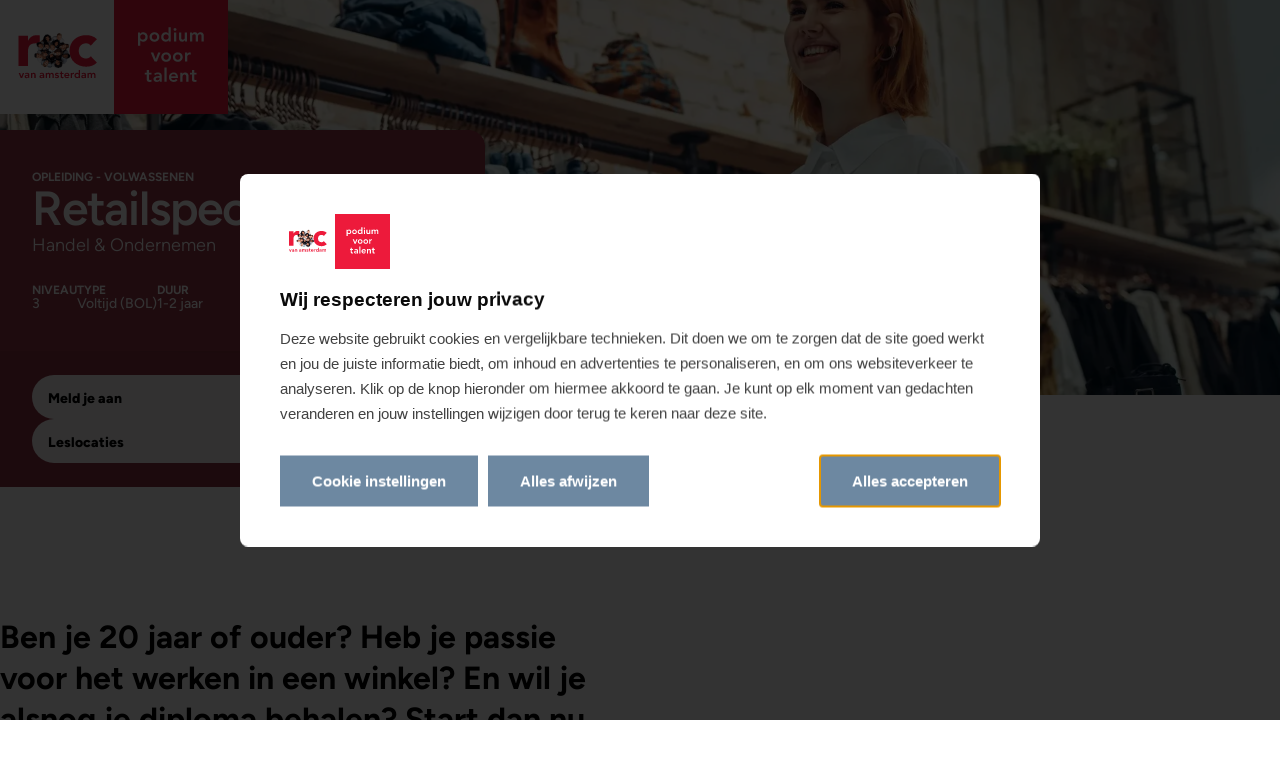

--- FILE ---
content_type: text/html; charset=utf-8
request_url: https://www.rocva.nl/volwassenen/sectoren/handel-ondernemen/retailspecialist-20
body_size: 189846
content:


<!DOCTYPE html>


<html lang="nl" class="theme-volwassenen">
    <head>
        <meta charset="utf-8" />
        <meta http-equiv="X-UA-Compatible" content="IE=edge" />
        <meta name="viewport" content="width=device-width, initial-scale=1" />

        <link rel="icon" type="image/x-icon" href="/assets/img/layout/favicon-rocva.ico">

        <script>window.cookieConsentResourceStrings = {
  "warning": "Op deze plek staat ingesloten content die van {domein} afkomstig is. Geef toestemming voor {cookieconsent} cookies om de inhoud te tonen.",
  "changeSettings": "Cookieinstellingen wijzigen",
  "goToDomain": "Ga naar {0}"
};</script>
        <link nonce="Fh9r77W3appkFE//98hrzo2n" href="/assets/main-kSEy4ft4.css" rel="stylesheet" />
        <link rel="preload" href="/assets/fonts/figtree-normal-latin.woff2" as="font" type="font/woff2" crossorigin="anonymous" />

        <style id="bg-sector-color-stylesheet">
            .bg-sector-ff0000{background-color:#ff0000}
.bg-sector-ff0000{background-color:#ff0000}
.bg-sector-973545{background-color:#973545}
.bg-sector-b14eb5{background-color:#b14eb5}
.bg-sector-8527bf{background-color:#8527bf}
.bg-sector-bd0044{background-color:#bd0044}
.bg-sector-136f96{background-color:#136f96}
.bg-sector-19367d{background-color:#19367d}
.bg-sector-006fee{background-color:#006fee}
.bg-sector-006fee{background-color:#006fee}
.bg-sector-d10074{background-color:#d10074}
.bg-sector-7d7808{background-color:#7d7808}
.bg-sector-d10074{background-color:#d10074}
.bg-sector-b14eb5{background-color:#b14eb5}
.bg-sector-695476{background-color:#695476}
.bg-sector-695476{background-color:#695476}
.bg-sector-695476{background-color:#695476}
.bg-sector-973545{background-color:#973545}
.bg-sector-695476{background-color:#695476}
.bg-sector-695476{background-color:#695476}
.bg-sector-695476{background-color:#695476}
.bg-sector-bd0044{background-color:#bd0044}
.bg-sector-d10074{background-color:#d10074}
.bg-sector-bd0044{background-color:#bd0044}
.bg-sector-7d7808{background-color:#7d7808}
.bg-sector-00854d{background-color:#00854d}
.bg-sector-136f96{background-color:#136f96}
.bg-sector-ff0000{background-color:#ff0000}
.bg-sector-973545{background-color:#973545}
.bg-sector-7d7808{background-color:#7d7808}
.bg-sector-19367d{background-color:#19367d}
.bg-sector-006fee{background-color:#006fee}
.bg-sector-006fee{background-color:#006fee}
.bg-sector-19367d{background-color:#19367d}
.bg-sector-b14eb5{background-color:#b14eb5}
.bg-sector-006fee{background-color:#006fee}
.bg-sector-7d7808{background-color:#7d7808}
.bg-sector-695476{background-color:#695476}
.bg-sector-695476{background-color:#695476}
.bg-sector-695476{background-color:#695476}
.bg-sector-695476{background-color:#695476}
.bg-sector-695476{background-color:#695476}
.bg-sector-695476{background-color:#695476}
.bg-sector-bd0044{background-color:#bd0044}
.bg-sector-ff0000{background-color:#ff0000}
.bg-sector-d10074{background-color:#d10074}
.bg-sector-7d7808{background-color:#7d7808}
.bg-sector-00854d{background-color:#00854d}
        </style>

        
<title>Retailspecialist 20&#x2B; (voor volwassenen) &#x2013; ROC van Amsterdam</title>
    <meta name="description" content="Leer het vak van retailspecialist in het winkelbedrijf met de opleiding Retailspecialist 20&#x2B; voor volwassenen aan het ROC van Amsterdam.">
<meta name="pageid" content="965">
<meta name="pagetype" content="Opleiding">
<meta name="og:url" content="https://www.rocva.nl/volwassenen/sectoren/handel-ondernemen/retailspecialist-20">
<meta name="og:type" content="article">
<meta name="og:title" content="Retailspecialist 20&#x2B; (voor volwassenen) &#x2013; ROC van Amsterdam">
    <meta name="og:image" content="https://www.rocva.nl/getContentAsset/f823940f-ba1a-4411-aa49-2f954ef71f2d/c1a794c1-37a6-4583-bfcb-c47492d35229/AdobeStock_408023897.webp?language=nl">
    <script type="application/ld&#x2B;json">
        {"@context":"https://schema.org","@type":"Course","name":"Retailspecialist 20\u002B","description":"Leer het vak van retailspecialist in het winkelbedrijf met de opleiding Retailspecialist 20\u002B voor volwassenen aan het ROC van Amsterdam."}
    </script>
    <script type="application/json">
        {"Opleiding":{"sector":"Handel \u0026 Ondernemen","doelgroep":"Volwassenen","description":"Leer het vak van retailspecialist in het winkelbedrijf met de opleiding Retailspecialist 20+ voor volwassenen aan het ROC van Amsterdam.","imageurl":"https://www.rocva.nl/getContentAsset/f823940f-ba1a-4411-aa49-2f954ef71f2d/c1a794c1-37a6-4583-bfcb-c47492d35229/AdobeStock_408023897.webp?language=nl","opleidingguid":"2c339d8b-1534-4b1e-9d23-e28f46a6e9d4","eduartekaarten":[{"eduartecode":"ORB25809OR","naam":"Retailspecialist 20+","crebocode":"25809","locatiecode":"B1289","adres":"Bijlmerdreef 1289","leerweg":"BOL","niveau":"3","duur":"1-2 jaar","startmomenten":["2026-08-01","2027-01-18"]}]}}
    </script>


            <script type="text/javascript">
    !(function (cfg){function e(){cfg.onInit&&cfg.onInit(n)}var x,w,D,t,E,n,C=window,O=document,b=C.location,q="script",I="ingestionendpoint",L="disableExceptionTracking",j="ai.device.";"instrumentationKey"[x="toLowerCase"](),w="crossOrigin",D="POST",t="appInsightsSDK",E=cfg.name||"appInsights",(cfg.name||C[t])&&(C[t]=E),n=C[E]||function(g){var f=!1,m=!1,h={initialize:!0,queue:[],sv:"8",version:2,config:g};function v(e,t){var n={},i="Browser";function a(e){e=""+e;return 1===e.length?"0"+e:e}return n[j+"id"]=i[x](),n[j+"type"]=i,n["ai.operation.name"]=b&&b.pathname||"_unknown_",n["ai.internal.sdkVersion"]="javascript:snippet_"+(h.sv||h.version),{time:(i=new Date).getUTCFullYear()+"-"+a(1+i.getUTCMonth())+"-"+a(i.getUTCDate())+"T"+a(i.getUTCHours())+":"+a(i.getUTCMinutes())+":"+a(i.getUTCSeconds())+"."+(i.getUTCMilliseconds()/1e3).toFixed(3).slice(2,5)+"Z",iKey:e,name:"Microsoft.ApplicationInsights."+e.replace(/-/g,"")+"."+t,sampleRate:100,tags:n,data:{baseData:{ver:2}},ver:undefined,seq:"1",aiDataContract:undefined}}var n,i,t,a,y=-1,T=0,S=["js.monitor.azure.com","js.cdn.applicationinsights.io","js.cdn.monitor.azure.com","js0.cdn.applicationinsights.io","js0.cdn.monitor.azure.com","js2.cdn.applicationinsights.io","js2.cdn.monitor.azure.com","az416426.vo.msecnd.net"],o=g.url||cfg.src,r=function(){return s(o,null)};function s(d,t){if((n=navigator)&&(~(n=(n.userAgent||"").toLowerCase()).indexOf("msie")||~n.indexOf("trident/"))&&~d.indexOf("ai.3")&&(d=d.replace(/(\/)(ai\.3\.)([^\d]*)$/,function(e,t,n){return t+"ai.2"+n})),!1!==cfg.cr)for(var e=0;e<S.length;e++)if(0<d.indexOf(S[e])){y=e;break}var n,i=function(e){var a,t,n,i,o,r,s,c,u,l;h.queue=[],m||(0<=y&&T+1<S.length?(a=(y+T+1)%S.length,p(d.replace(/^(.*\/\/)([\w\.]*)(\/.*)$/,function(e,t,n,i){return t+S[a]+i})),T+=1):(f=m=!0,s=d,!0!==cfg.dle&&(c=(t=function(){var e,t={},n=g.connectionString;if(n)for(var i=n.split(";"),a=0;a<i.length;a++){var o=i[a].split("=");2===o.length&&(t[o[0][x]()]=o[1])}return t[I]||(e=(n=t.endpointsuffix)?t.location:null,t[I]="https://"+(e?e+".":"")+"dc."+(n||"services.visualstudio.com")),t}()).instrumentationkey||g.instrumentationKey||"",t=(t=(t=t[I])&&"/"===t.slice(-1)?t.slice(0,-1):t)?t+"/v2/track":g.endpointUrl,t=g.userOverrideEndpointUrl||t,(n=[]).push((i="SDK LOAD Failure: Failed to load Application Insights SDK script (See stack for details)",o=s,u=t,(l=(r=v(c,"Exception")).data).baseType="ExceptionData",l.baseData.exceptions=[{typeName:"SDKLoadFailed",message:i.replace(/\./g,"-"),hasFullStack:!1,stack:i+"\nSnippet failed to load ["+o+"] -- Telemetry is disabled\nHelp Link: https://go.microsoft.com/fwlink/?linkid=2128109\nHost: "+(b&&b.pathname||"_unknown_")+"\nEndpoint: "+u,parsedStack:[]}],r)),n.push((l=s,i=t,(u=(o=v(c,"Message")).data).baseType="MessageData",(r=u.baseData).message='AI (Internal): 99 message:"'+("SDK LOAD Failure: Failed to load Application Insights SDK script (See stack for details) ("+l+")").replace(/\"/g,"")+'"',r.properties={endpoint:i},o)),s=n,c=t,JSON&&((u=C.fetch)&&!cfg.useXhr?u(c,{method:D,body:JSON.stringify(s),mode:"cors"}):XMLHttpRequest&&((l=new XMLHttpRequest).open(D,c),l.setRequestHeader("Content-type","application/json"),l.send(JSON.stringify(s)))))))},a=function(e,t){m||setTimeout(function(){!t&&h.core||i()},500),f=!1},p=function(e){var n=O.createElement(q),e=(n.src=e,t&&(n.integrity=t),n.setAttribute("data-ai-name",E),cfg[w]);return!e&&""!==e||"undefined"==n[w]||(n[w]=e),n.onload=a,n.onerror=i,n.onreadystatechange=function(e,t){"loaded"!==n.readyState&&"complete"!==n.readyState||a(0,t)},cfg.ld&&cfg.ld<0?O.getElementsByTagName("head")[0].appendChild(n):setTimeout(function(){O.getElementsByTagName(q)[0].parentNode.appendChild(n)},cfg.ld||0),n};p(d)}cfg.sri&&(n=o.match(/^((http[s]?:\/\/.*\/)\w+(\.\d+){1,5})\.(([\w]+\.){0,2}js)$/))&&6===n.length?(d="".concat(n[1],".integrity.json"),i="@".concat(n[4]),l=window.fetch,t=function(e){if(!e.ext||!e.ext[i]||!e.ext[i].file)throw Error("Error Loading JSON response");var t=e.ext[i].integrity||null;s(o=n[2]+e.ext[i].file,t)},l&&!cfg.useXhr?l(d,{method:"GET",mode:"cors"}).then(function(e){return e.json()["catch"](function(){return{}})}).then(t)["catch"](r):XMLHttpRequest&&((a=new XMLHttpRequest).open("GET",d),a.onreadystatechange=function(){if(a.readyState===XMLHttpRequest.DONE)if(200===a.status)try{t(JSON.parse(a.responseText))}catch(e){r()}else r()},a.send())):o&&r();try{h.cookie=O.cookie}catch(k){}function e(e){for(;e.length;)!function(t){h[t]=function(){var e=arguments;f||h.queue.push(function(){h[t].apply(h,e)})}}(e.pop())}var c,u,l="track",d="TrackPage",p="TrackEvent",l=(e([l+"Event",l+"PageView",l+"Exception",l+"Trace",l+"DependencyData",l+"Metric",l+"PageViewPerformance","start"+d,"stop"+d,"start"+p,"stop"+p,"addTelemetryInitializer","setAuthenticatedUserContext","clearAuthenticatedUserContext","flush"]),h.SeverityLevel={Verbose:0,Information:1,Warning:2,Error:3,Critical:4},(g.extensionConfig||{}).ApplicationInsightsAnalytics||{});return!0!==g[L]&&!0!==l[L]&&(e(["_"+(c="onerror")]),u=C[c],C[c]=function(e,t,n,i,a){var o=u&&u(e,t,n,i,a);return!0!==o&&h["_"+c]({message:e,url:t,lineNumber:n,columnNumber:i,error:a,evt:C.event}),o},g.autoExceptionInstrumented=!0),h}(cfg.cfg),(C[E]=n).queue&&0===n.queue.length?(n.queue.push(e),n.trackPageView({})):e();})({
      src: "https://js.monitor.azure.com/scripts/b/ai.3.min.js",
      cfg: {
        connectionString: "InstrumentationKey=201b527a-838e-4738-859e-153be0956026;IngestionEndpoint=https://westeurope-5.in.applicationinsights.azure.com/;LiveEndpoint=https://westeurope.livediagnostics.monitor.azure.com/;ApplicationId=fca7b15d-f738-4790-9c6a-d43b60bad40d"
      }});
    </script>
    <script src="https://g942.rocva.nl/script.js" data-snippet-id="5"></script><script data-snippet-id="7">(function(w,d,s,l,i){w[l]=w[l]||[];w[l].push({'gtm.start':
new Date().getTime(),event:'gtm.js'});var f=d.getElementsByTagName(s)[0],
j=d.createElement(s),dl=l!='dataLayer'?'&l='+l:'';j.async=true;j.src=
'https://www.googletagmanager.com/gtm.js?id='+i+dl;f.parentNode.insertBefore(j,f);
})(window,document,'script','dataLayer','GTM-T32HJS');</script></head>
    <body><noscript data-snippet-id="12"><iframe src="https://www.googletagmanager.com/ns.html?id=GTM-T32HJS"
height="0" width="0" style="display:none;visibility:hidden" data-snippet-id="12"></iframe></noscript>
        
            
            

<div id="react_0HNIPNLCHI75B"><div data-ktc-search-exclude="true"><a class="fixed left-[-1000rem] top-20 z-60 border-8 border-white bg-primary p-20 font-800 text-white outline-offset-0 focus-visible:left-20" href="#main">Naar de inhoud</a><a class="fixed left-[-1000rem] top-20 z-60 border-8 border-white bg-primary p-20 font-800 text-white outline-offset-0 focus-visible:left-20" href="#navigation">Naar de navigatie</a><div class="absolute top-0 z-30 w-full"><section class="container @[0rem]:md:mx-0 @[0rem]:md:w-full @[0rem]:mx-0 @[0rem]:w-full w-full p-0 md:p-0"><a href="/" title="ROC van Amsterdam" class="absolute w-[11.2rem] md:w-[9.6rem] lg:w-[22.8rem]"><img class="max-w-full" srcSet="/assets/img/layout/Logo-ROCvA.svg" src="/assets/img/layout/Logo-ROCvA.svg" sizes="auto" alt="" width="228" height="114" loading="lazy"/></a></section></div></div><nav aria-label="Menu" data-ktc-search-exclude="true"><div class="pointer-events-none fixed inset-0 z-40 bg-black/55 transition-[visibility] invisible animate-[fade-out_300ms_forwards] opacity-0"></div><div class="fixed inset-x-0 bottom-0 z-40 h-dvh overflow-y-scroll overscroll-contain scrollbar-none pointer-events-none"><div class="absolute inset-0 h-[calc(100%_+_1px)]"></div><div class="sticky inset-0 z-10 size-full"><div class="absolute bottom-16 z-30 w-full px-16 md:bottom-auto md:top-54 md:px-24"><div class="relative mx-auto max-w-screen-md md:max-w-[128rem]"><div class="absolute bottom-0 z-10 h-60 w-full max-w-full md:bottom-auto md:right-0 md:top-0 md:w-fit hidden"><div class="relative size-full drop-shadow-lg md:w-[76.5rem] md:max-w-full"><div class="pointer-events-none absolute inset-0 h-30 overflow-hidden md:top-30"><div class="overflow-hidden rounded-16 bg-white text-black relative inset-0 top-30 h-[20rem] -translate-y-full rounded-b-none transition-transform duration-300 md:top-0 md:rounded-b-16 md:rounded-t-none transform-none md:-translate-y-full"></div></div><div class="overflow-hidden rounded-16 bg-white text-black absolute inset-0"></div><div class="pointer-events-auto relative flex overflow-x-clip px-24 py-8"><ul class="flex h-44 shrink-0 items-center space-x-8 mr-auto md:max-w-[calc(100%_-_13.6rem)]"><li><button class="text-left relative flex size-44 items-center justify-center bg-white text-titanium-dark hover:text-black focus-visible:z-10 md:hidden" type="button" id="navigation" aria-controls="navigation-menu" aria-expanded="false"><svg xmlns="http://www.w3.org/2000/svg" width="24" height="24" viewBox="0 0 24 24" title="Menu openen"><path d="M0 5a1 1 0 0 1 1-1h22a1 1 0 1 1 0 2H1a1 1 0 0 1-1-1M0 12a1 1 0 0 1 1-1h22a1 1 0 1 1 0 2H1a1 1 0 0 1-1-1M24 19a1 1 0 0 0-1-1H1a1 1 0 1 0 0 2h22a1 1 0 0 0 1-1"></path></svg></button><div class="pointer-events-none absolute bottom-30 left-0 -z-20 flex h-[calc(100svh_-_6.2rem)] w-full flex-col justify-end overflow-hidden transition-[visibility] md:bottom-auto md:justify-start invisible md:flex md:visible md:static md:top-0 md:h-44 md:overflow-visible md:transition-none" id="navigation-menu"><div class="relative flex translate-y-full flex-col justify-end transition-[translate] duration-300 [translate:0_0] md:-translate-y-full md:justify-start md:static md:transform-none md:transition-none md:[translate:none]"><div class="relative flex max-h-full flex-col md:static"><div class="overflow-hidden rounded-16 bg-titanium-light text-black absolute inset-0 rounded-b-none md:hidden"></div><div class="rounded-16 text-black static rounded-b-none md:rounded-t-none overflow-visible rounded-t-none bg-transparent [mask-image:none_!important] md:rounded-b-none"><div class="flex h-full flex-col pb-30 md:pb-0 md:pt-0"><div class="flex h-full flex-col relative [transform:translate3d(0,0,0)] md:static md:[transform:none]"><div class="pointer-events-auto flex h-full flex-col overflow-x-hidden overflow-y-auto overscroll-contain md:overflow-visible md:overscroll-auto"><div><div class="-mb-1 h-1 w-full"></div><div class="px-16 py-32 md:p-0"><ul class="group flex flex-col divide-y divide-titanium-dark/35 md:flex-row md:gap-20 md:divide-y-0" aria-label="Menu"><li><button aria-expanded="false" aria-controls="navigation-menu-item-0" class="appearance-none text-left text-inherit/inherit font-inherit flex shrink-0 items-center justify-between gap-16 transition-colors md:relative md:z-10 md:h-44 md:gap-4 md:bg-white w-full py-12 -outline-offset-2 md:m-0 md:w-full md:py-0 hover:bg-titanium-fresh hover:text-primary md:hover:bg-white md:focus-visible:bg-white group-has-[&gt;_li_&gt;_[aria-expanded=true]]:text-black md:group-has-[&gt;_li_&gt;_[aria-expanded=true]]:text-titanium-bright group-has-[&gt;_li_&gt;_[aria-expanded=true]]:hover:text-primary" type="button"><span class="pt-2 text-24/110 font-700 md:pt-0 md:text-14/130 md:font-600">Opleidingen</span><span class="size-30 text-primary transition-opacity md:size-18 md:group-has-[&gt;_li_&gt;_[aria-expanded=true]]:opacity-50"><svg xmlns="http://www.w3.org/2000/svg" width="24" height="24" viewBox="0 0 24 24" class="size-full"><path d="M18.9 8.94a.92.92 0 0 0-1.29-1.3l-5.83 5.84-5.84-5.83a.92.92 0 1 0-1.3 1.3l7.14 7.12z"></path></svg></span></button><div class="z-0 -mx-16 grid transition-[grid-template-rows] duration-500 md:static md:mx-0 md:transition-none [grid-template-rows:0fr]"><div class="flex flex-col overflow-hidden transition-[visibility] duration-500 md:absolute md:left-0 md:top-30 md:-z-10 md:h-auto md:w-full invisible"><div class="flex grow flex-col overflow-hidden md:transition-transform md:duration-300 md:-translate-y-full"><div class="mx-16 border-t border-titanium-dark/35 md:hidden"></div><div class="relative flex w-full grow flex-col md:top-0 md:min-h-full"><div class="flex grow flex-col [transform:translate3d(0,0,0)] md:mt-30"><div class="relative mt-auto flex grow flex-col overflow-visible rounded-b-none md:max-h-[calc(100svh_-_13.2rem)] md:rounded-b-16 md:rounded-t-none"><div class="absolute hidden size-full rounded-b-16 bg-titanium-light md:block"></div><div class="relative flex grow flex-col md:overflow-y-auto md:overscroll-contain" aria-hidden="true"><div class="relative"><div class="-mb-1 h-1 w-full"></div><div class="mx-16 flex min-h-full flex-col gap-32 py-24 md:mx-0 md:gap-64 md:p-40 md:hmd:py-64" id="navigation-menu-item-0"><ul class="space-y-16 md:space-y-24"><li><a class="underline-offset-2 [&amp;:not(:disabled)]:hover:underline [&amp;:not(:disabled)]:hover:decoration-primary [&amp;:not(:disabled)]:hover:decoration-2 flex items-center gap-16 text-24 font-700 md:max-w-[calc(100%-6rem)] md:text-32 leading-110" href="/opleidingen"><svg xmlns="http://www.w3.org/2000/svg" width="24" height="24" viewBox="0 0 24 24" class="-mt-4 shrink-0"><path fill-rule="evenodd" d="M0 9v15h9V13h6v11h9V9L12.6.45a1 1 0 0 0-1.2 0zm22 1L12 2.5 2 10v12h5V12a1 1 0 0 1 1-1h8a1 1 0 0 1 1 1v10h5z" clip-rule="evenodd"></path></svg><span>Opleidingen</span></a></li><li><a class="inline-block underline-offset-2 [&amp;:not(:disabled)]:hover:underline [&amp;:not(:disabled)]:hover:decoration-primary [&amp;:not(:disabled)]:hover:decoration-2 text-24 font-700 md:text-32 leading-110" href="/jongeren/opleidingen">Opleidingen Jongeren</a></li><li><a class="inline-block underline-offset-2 [&amp;:not(:disabled)]:hover:underline [&amp;:not(:disabled)]:hover:decoration-primary [&amp;:not(:disabled)]:hover:decoration-2 text-24 font-700 md:text-32 leading-110" href="/volwassenen/opleidingen">Opleidingen Volwassenen</a></li><li><a class="inline-block underline-offset-2 [&amp;:not(:disabled)]:hover:underline [&amp;:not(:disabled)]:hover:decoration-primary [&amp;:not(:disabled)]:hover:decoration-2 text-24 font-700 md:text-32 leading-110" href="/volwassenen/opleidingen">Opleidingen Bedrijven</a></li></ul><div class="grid grid-cols-1 gap-x-12 gap-y-32 md:grid-cols-2 md:gap-x-32 lg:grid-cols-3"><div><h2 class="mb-16 font-500">Jongeren</h2><ul class="space-y-12"><li><a class="inline-block underline-offset-2 [&amp;:not(:disabled)]:hover:underline [&amp;:not(:disabled)]:hover:decoration-primary [&amp;:not(:disabled)]:hover:decoration-2 text-titanium-dark" href="/jongeren/opleidingen?Leerweg=leerweg.BOL">BOL-opleidingen</a></li><li><a class="inline-block underline-offset-2 [&amp;:not(:disabled)]:hover:underline [&amp;:not(:disabled)]:hover:decoration-primary [&amp;:not(:disabled)]:hover:decoration-2 text-titanium-dark" href="/jongeren/on-the-job">BOL - On the Job</a></li><li><a class="inline-block underline-offset-2 [&amp;:not(:disabled)]:hover:underline [&amp;:not(:disabled)]:hover:decoration-primary [&amp;:not(:disabled)]:hover:decoration-2 text-titanium-dark" href="/jongeren/opleidingen?Leerweg=leerweg.BBL">BBL-opleidingen</a></li><li><a class="inline-block underline-offset-2 [&amp;:not(:disabled)]:hover:underline [&amp;:not(:disabled)]:hover:decoration-primary [&amp;:not(:disabled)]:hover:decoration-2 text-titanium-dark" href="/jongeren/havo/associate-degree">Associate degree</a></li><li><a class="inline-block underline-offset-2 [&amp;:not(:disabled)]:hover:underline [&amp;:not(:disabled)]:hover:decoration-primary [&amp;:not(:disabled)]:hover:decoration-2 text-titanium-dark" href="/jongeren/sectoren/beroepshavo">Beroepshavo</a></li><li><a class="inline-block underline-offset-2 [&amp;:not(:disabled)]:hover:underline [&amp;:not(:disabled)]:hover:decoration-primary [&amp;:not(:disabled)]:hover:decoration-2 text-titanium-dark" href="/jongeren/sectoren/entree">Entree</a></li><li><a class="inline-block underline-offset-2 [&amp;:not(:disabled)]:hover:underline [&amp;:not(:disabled)]:hover:decoration-primary [&amp;:not(:disabled)]:hover:decoration-2 text-titanium-dark" href="/jongeren/flex-opleidingen">Flex-opleidingen</a></li><li><a class="inline-block underline-offset-2 [&amp;:not(:disabled)]:hover:underline [&amp;:not(:disabled)]:hover:decoration-primary [&amp;:not(:disabled)]:hover:decoration-2 text-titanium-dark" href="/jongeren/sectoren/izone-orientatie-programma/izone">iZone</a></li><li><a class="inline-block underline-offset-2 [&amp;:not(:disabled)]:hover:underline [&amp;:not(:disabled)]:hover:decoration-primary [&amp;:not(:disabled)]:hover:decoration-2 text-titanium-dark" href="/jongeren/havo/mhbo">Mhbo</a></li><li><a class="inline-block underline-offset-2 [&amp;:not(:disabled)]:hover:underline [&amp;:not(:disabled)]:hover:decoration-primary [&amp;:not(:disabled)]:hover:decoration-2 text-titanium-dark" href="/voortgezet-onderwijs">Voortgezet onderwijs (VOvA)</a></li><li><a class="inline-block underline-offset-2 [&amp;:not(:disabled)]:hover:underline [&amp;:not(:disabled)]:hover:decoration-primary [&amp;:not(:disabled)]:hover:decoration-2 text-titanium-dark" href="/jongeren/entree/mbo-op-maat">MBO op Maat</a></li></ul></div><div><h2 class="mb-16 font-500">Volwassenen</h2><ul class="space-y-12"><li><a class="inline-block underline-offset-2 [&amp;:not(:disabled)]:hover:underline [&amp;:not(:disabled)]:hover:decoration-primary [&amp;:not(:disabled)]:hover:decoration-2 text-titanium-dark" href="/volwassenen/opleidingen?TypeOpleiding=Deeltijd">Deeltijdopleidingen (BBL)</a></li><li><a class="inline-block underline-offset-2 [&amp;:not(:disabled)]:hover:underline [&amp;:not(:disabled)]:hover:decoration-primary [&amp;:not(:disabled)]:hover:decoration-2 text-titanium-dark" href="/volwassenen/opleidingen?TypeOpleiding=Voltijd">Voltijdopleidingen (BOL)</a></li><li><a class="inline-block underline-offset-2 [&amp;:not(:disabled)]:hover:underline [&amp;:not(:disabled)]:hover:decoration-primary [&amp;:not(:disabled)]:hover:decoration-2 text-titanium-dark" href="/volwassenen/opleidingen?TypeOpleiding=Cursus,Keuzedeel,Module">Cursussen &amp; Trainingen</a></li><li><a class="inline-block underline-offset-2 [&amp;:not(:disabled)]:hover:underline [&amp;:not(:disabled)]:hover:decoration-primary [&amp;:not(:disabled)]:hover:decoration-2 text-titanium-dark" href="/volwassenen/mbo-taal-en-inburgering">MBO + Taal</a></li><li><a class="inline-block underline-offset-2 [&amp;:not(:disabled)]:hover:underline [&amp;:not(:disabled)]:hover:decoration-primary [&amp;:not(:disabled)]:hover:decoration-2 text-titanium-dark" href="/volwassenen/praktijkleren">Praktijkleren</a></li><li><a class="inline-block underline-offset-2 [&amp;:not(:disabled)]:hover:underline [&amp;:not(:disabled)]:hover:decoration-primary [&amp;:not(:disabled)]:hover:decoration-2 text-titanium-dark" href="/volwassenen/joke-smit-college">VAVO (Joke Smit)</a></li></ul></div><div><h2 class="mb-16 font-500">Bedrijven</h2><ul class="space-y-12"><li><a class="inline-block underline-offset-2 [&amp;:not(:disabled)]:hover:underline [&amp;:not(:disabled)]:hover:decoration-primary [&amp;:not(:disabled)]:hover:decoration-2 text-titanium-dark" href="/volwassenen/praktijkleren">Praktijkleren</a></li><li><a class="inline-block underline-offset-2 [&amp;:not(:disabled)]:hover:underline [&amp;:not(:disabled)]:hover:decoration-primary [&amp;:not(:disabled)]:hover:decoration-2 text-titanium-dark" href="/bedrijven/maatwerk-incompany">Maatwerk &amp; Incompany</a></li></ul></div></div></div><button class="text-left min-h-44 w-fit min-w-44 items-center justify-center rounded-22 text-14 leading-114 font-800 transition-colors bg-secondary/15 [&amp;:not(:disabled)]:hover:bg-secondary/25 disabled:text-secondary absolute right-16 top-16 hidden text-titanium-dark md:right-40 md:top-40 md:-mt-6 md:flex md:hmd:top-64" type="button" title="Menu terug"><svg xmlns="http://www.w3.org/2000/svg" width="24" height="24" viewBox="0 0 24 24"><path d="m13.41 12.49 6.66-6.66a1 1 0 0 0-1.41-1.41L12 11.07 5.34 4.42a1 1 0 1 0-1.41 1.41l6.66 6.66-6.66 6.65a1 1 0 1 0 1.41 1.42L12 13.9l6.66 6.66a1 1 0 0 0 1.41-1.42z"></path></svg></button><div class="-mt-1 h-1 w-full"></div></div></div></div></div></div></div><div class="pointer-events-none absolute left-0 top-0 z-10 hidden w-full flex-col-reverse transition-opacity duration-300 md:flex opacity-0"><div class="h-20 bg-gradient-to-b from-transparent to-black/5 md:bg-gradient-to-t"></div><div class="h-30 bg-black/5"></div></div></div></div></li><li><button aria-expanded="false" aria-controls="navigation-menu-item-1" class="appearance-none text-left text-inherit/inherit font-inherit flex shrink-0 items-center justify-between gap-16 transition-colors md:relative md:z-10 md:h-44 md:gap-4 md:bg-white w-full py-12 -outline-offset-2 md:m-0 md:w-full md:py-0 hover:bg-titanium-fresh hover:text-primary md:hover:bg-white md:focus-visible:bg-white group-has-[&gt;_li_&gt;_[aria-expanded=true]]:text-black md:group-has-[&gt;_li_&gt;_[aria-expanded=true]]:text-titanium-bright group-has-[&gt;_li_&gt;_[aria-expanded=true]]:hover:text-primary" type="button"><span class="pt-2 text-24/110 font-700 md:pt-0 md:text-14/130 md:font-600">Jongeren</span><span class="size-30 text-primary transition-opacity md:size-18 md:group-has-[&gt;_li_&gt;_[aria-expanded=true]]:opacity-50"><svg xmlns="http://www.w3.org/2000/svg" width="24" height="24" viewBox="0 0 24 24" class="size-full"><path d="M18.9 8.94a.92.92 0 0 0-1.29-1.3l-5.83 5.84-5.84-5.83a.92.92 0 1 0-1.3 1.3l7.14 7.12z"></path></svg></span></button><div class="z-0 -mx-16 grid transition-[grid-template-rows] duration-500 md:static md:mx-0 md:transition-none [grid-template-rows:0fr]"><div class="flex flex-col overflow-hidden transition-[visibility] duration-500 md:absolute md:left-0 md:top-30 md:-z-10 md:h-auto md:w-full invisible"><div class="flex grow flex-col overflow-hidden md:transition-transform md:duration-300 md:-translate-y-full"><div class="mx-16 border-t border-titanium-dark/35 md:hidden"></div><div class="relative flex w-full grow flex-col md:top-0 md:min-h-full"><div class="flex grow flex-col [transform:translate3d(0,0,0)] md:mt-30"><div class="relative mt-auto flex grow flex-col overflow-visible rounded-b-none md:max-h-[calc(100svh_-_13.2rem)] md:rounded-b-16 md:rounded-t-none"><div class="absolute hidden size-full rounded-b-16 bg-titanium-light md:block"></div><div class="relative flex grow flex-col md:overflow-y-auto md:overscroll-contain" aria-hidden="true"><div class="relative"><div class="-mb-1 h-1 w-full"></div><div class="mx-16 flex min-h-full flex-col gap-32 py-24 md:mx-0 md:gap-64 md:p-40 md:hmd:py-64" id="navigation-menu-item-1"><ul class="space-y-16 md:space-y-24"><li><a class="underline-offset-2 [&amp;:not(:disabled)]:hover:underline [&amp;:not(:disabled)]:hover:decoration-primary [&amp;:not(:disabled)]:hover:decoration-2 flex items-center gap-16 text-24 font-700 md:max-w-[calc(100%-6rem)] md:text-32 leading-110" href="/"><svg xmlns="http://www.w3.org/2000/svg" width="24" height="24" viewBox="0 0 24 24" class="-mt-4 shrink-0"><path fill-rule="evenodd" d="M0 9v15h9V13h6v11h9V9L12.6.45a1 1 0 0 0-1.2 0zm22 1L12 2.5 2 10v12h5V12a1 1 0 0 1 1-1h8a1 1 0 0 1 1 1v10h5z" clip-rule="evenodd"></path></svg><span>Jongeren</span></a></li><li><a class="inline-block underline-offset-2 [&amp;:not(:disabled)]:hover:underline [&amp;:not(:disabled)]:hover:decoration-primary [&amp;:not(:disabled)]:hover:decoration-2 text-24 font-700 md:text-32 leading-110" href="/jongeren/opleidingen">Opleidingen</a></li><li><a class="inline-block underline-offset-2 [&amp;:not(:disabled)]:hover:underline [&amp;:not(:disabled)]:hover:decoration-primary [&amp;:not(:disabled)]:hover:decoration-2 text-24 font-700 md:text-32 leading-110" href="/jongeren/opleidingen?aanmelden=1">Aanmelden</a></li><li><a class="inline-block underline-offset-2 [&amp;:not(:disabled)]:hover:underline [&amp;:not(:disabled)]:hover:decoration-primary [&amp;:not(:disabled)]:hover:decoration-2 text-24 font-700 md:text-32 leading-110" href="/jongeren/sectoren">Sectoren</a></li><li><a class="inline-block underline-offset-2 [&amp;:not(:disabled)]:hover:underline [&amp;:not(:disabled)]:hover:decoration-primary [&amp;:not(:disabled)]:hover:decoration-2 text-24 font-700 md:text-32 leading-110" href="/jongeren/mbo-colleges">MBO Colleges</a></li><li><a class="inline-block underline-offset-2 [&amp;:not(:disabled)]:hover:underline [&amp;:not(:disabled)]:hover:decoration-primary [&amp;:not(:disabled)]:hover:decoration-2 text-24 font-700 md:text-32 leading-110" href="/jongeren/open-dagen">Open Dagen</a></li><li><a class="inline-block underline-offset-2 [&amp;:not(:disabled)]:hover:underline [&amp;:not(:disabled)]:hover:decoration-primary [&amp;:not(:disabled)]:hover:decoration-2 text-24 font-700 md:text-32 leading-110" href="/jongeren/studiekeuzetesten">Studiekeuzetesten</a></li><li><a class="inline-block underline-offset-2 [&amp;:not(:disabled)]:hover:underline [&amp;:not(:disabled)]:hover:decoration-primary [&amp;:not(:disabled)]:hover:decoration-2 text-24 font-700 md:text-32 leading-110" href="/jongeren/decanen-en-ouders">Voor Decanen en Ouders</a></li></ul><section><div class="overflow-hidden rounded-16 bg-titanium/25 flex flex-col items-start space-y-16 p-16 text-black md:flex-row md:items-center md:justify-between md:space-x-8 md:space-y-0 md:p-24"><p class="font-700">Meld je nu aan voor een opleiding</p><a href="/jongeren/opleidingen?aanmelden=1" class="flex min-h-44 w-fit min-w-44 items-center rounded-22 text-14 leading-114 font-800 transition-colors bg-primary text-white [&amp;:not(:disabled)]:hover:bg-primary-interact disabled:bg-secondary/15 disabled:text-secondary justify-between gap-16 px-16 py-10 text-left"><span class="pt-2">Aanmeldpagina</span><svg xmlns="http://www.w3.org/2000/svg" width="24" height="24" viewBox="0 0 24 24" class="shrink-0 fill-current"><path d="M13.64 17.2a1 1 0 1 0 1.41 1.4L22 11.67 15.05 4.7a1 1 0 1 0-1.41 1.41l4.54 4.54H3a1 1 0 1 0 0 2h15.18z"></path></svg></a></div></section><div class="grid grid-cols-1 gap-x-12 gap-y-32 md:grid-cols-2 md:gap-x-32 lg:grid-cols-3"><div><h2 class="mb-16 font-500">Praktische informatie</h2><ul class="space-y-12"><li><a class="inline-block underline-offset-2 [&amp;:not(:disabled)]:hover:underline [&amp;:not(:disabled)]:hover:decoration-primary [&amp;:not(:disabled)]:hover:decoration-2 text-titanium-dark" href="/jongeren/bol-bbl-niveaus">BOL, BBL en niveaus</a></li><li><a class="inline-block underline-offset-2 [&amp;:not(:disabled)]:hover:underline [&amp;:not(:disabled)]:hover:decoration-primary [&amp;:not(:disabled)]:hover:decoration-2 text-titanium-dark" href="/jongeren/aanmelding-toelating">Aanmelding en toelating</a></li><li><a class="inline-block underline-offset-2 [&amp;:not(:disabled)]:hover:underline [&amp;:not(:disabled)]:hover:decoration-primary [&amp;:not(:disabled)]:hover:decoration-2 text-titanium-dark" href="/jongeren/wat-zijn-de-kosten">Wat zijn de kosten?</a></li><li><a class="inline-block underline-offset-2 [&amp;:not(:disabled)]:hover:underline [&amp;:not(:disabled)]:hover:decoration-primary [&amp;:not(:disabled)]:hover:decoration-2 text-titanium-dark" href="/jongeren/vooropleiding">Vooropleiding</a></li><li><a class="inline-block underline-offset-2 [&amp;:not(:disabled)]:hover:underline [&amp;:not(:disabled)]:hover:decoration-primary [&amp;:not(:disabled)]:hover:decoration-2 text-titanium-dark" href="/jongeren/studiefinanciering">Studiefinanciering</a></li><li><a class="inline-block underline-offset-2 [&amp;:not(:disabled)]:hover:underline [&amp;:not(:disabled)]:hover:decoration-primary [&amp;:not(:disabled)]:hover:decoration-2 text-titanium-dark" href="/jongeren/internationaal">Internationaal</a></li></ul></div><div><h2 class="mb-16 font-500">Hulp met kiezen</h2><ul class="space-y-12"><li><a class="inline-block underline-offset-2 [&amp;:not(:disabled)]:hover:underline [&amp;:not(:disabled)]:hover:decoration-primary [&amp;:not(:disabled)]:hover:decoration-2 text-titanium-dark" href="/jongeren/aanmelden-opleiding">Hulp bij aanmelden</a></li><li><a class="inline-block underline-offset-2 [&amp;:not(:disabled)]:hover:underline [&amp;:not(:disabled)]:hover:decoration-primary [&amp;:not(:disabled)]:hover:decoration-2 text-titanium-dark" href="/jongeren/havo">Havo of mbo?</a></li><li><a class="inline-block underline-offset-2 [&amp;:not(:disabled)]:hover:underline [&amp;:not(:disabled)]:hover:decoration-primary [&amp;:not(:disabled)]:hover:decoration-2 text-titanium-dark" href="/jongeren/meelopen">Meelopen bij een opleiding</a></li><li><a class="inline-block underline-offset-2 [&amp;:not(:disabled)]:hover:underline [&amp;:not(:disabled)]:hover:decoration-primary [&amp;:not(:disabled)]:hover:decoration-2 text-titanium-dark" href="/jongeren/studiekeuzegesprek">Studiekeuzegesprek voeren</a></li><li><a class="inline-block underline-offset-2 [&amp;:not(:disabled)]:hover:underline [&amp;:not(:disabled)]:hover:decoration-primary [&amp;:not(:disabled)]:hover:decoration-2 text-titanium-dark" href="/jongeren/passend-onderwijs-en-ondersteuning">Passend onderwijs en ondersteuning</a></li><li><a class="inline-block underline-offset-2 [&amp;:not(:disabled)]:hover:underline [&amp;:not(:disabled)]:hover:decoration-primary [&amp;:not(:disabled)]:hover:decoration-2 text-titanium-dark" href="/jongeren/verder-studeren">Verder studeren</a></li></ul></div><div><h2 class="mb-16 font-500">Handig om te weten</h2><ul class="space-y-12"><li><a class="inline-block underline-offset-2 [&amp;:not(:disabled)]:hover:underline [&amp;:not(:disabled)]:hover:decoration-primary [&amp;:not(:disabled)]:hover:decoration-2 text-titanium-dark" href="/jongeren/vakantiedata-en-startdata">Vakantiedata</a></li><li><a class="inline-block underline-offset-2 [&amp;:not(:disabled)]:hover:underline [&amp;:not(:disabled)]:hover:decoration-primary [&amp;:not(:disabled)]:hover:decoration-2 text-titanium-dark" href="/mbo-next">Alumni – MBO Next</a></li><li><a class="inline-block underline-offset-2 [&amp;:not(:disabled)]:hover:underline [&amp;:not(:disabled)]:hover:decoration-primary [&amp;:not(:disabled)]:hover:decoration-2 text-titanium-dark" href="/jongeren/sport-en-bewegen">Sport &amp; Studie</a></li><li><a class="inline-block underline-offset-2 [&amp;:not(:disabled)]:hover:underline [&amp;:not(:disabled)]:hover:decoration-primary [&amp;:not(:disabled)]:hover:decoration-2 text-titanium-dark" href="/jongeren/ziekmelding">Ziekmelding en verlof</a></li><li><a class="inline-block underline-offset-2 [&amp;:not(:disabled)]:hover:underline [&amp;:not(:disabled)]:hover:decoration-primary [&amp;:not(:disabled)]:hover:decoration-2 text-titanium-dark" href="/jongeren/veelgestelde-vragen">Veelgestelde vragen</a></li></ul></div></div></div><button class="text-left min-h-44 w-fit min-w-44 items-center justify-center rounded-22 text-14 leading-114 font-800 transition-colors bg-secondary/15 [&amp;:not(:disabled)]:hover:bg-secondary/25 disabled:text-secondary absolute right-16 top-16 hidden text-titanium-dark md:right-40 md:top-40 md:-mt-6 md:flex md:hmd:top-64" type="button" title="Menu terug"><svg xmlns="http://www.w3.org/2000/svg" width="24" height="24" viewBox="0 0 24 24"><path d="m13.41 12.49 6.66-6.66a1 1 0 0 0-1.41-1.41L12 11.07 5.34 4.42a1 1 0 1 0-1.41 1.41l6.66 6.66-6.66 6.65a1 1 0 1 0 1.41 1.42L12 13.9l6.66 6.66a1 1 0 0 0 1.41-1.42z"></path></svg></button><div class="-mt-1 h-1 w-full"></div></div></div></div></div></div></div><div class="pointer-events-none absolute left-0 top-0 z-10 hidden w-full flex-col-reverse transition-opacity duration-300 md:flex opacity-0"><div class="h-20 bg-gradient-to-b from-transparent to-black/5 md:bg-gradient-to-t"></div><div class="h-30 bg-black/5"></div></div></div></div></li><li><button aria-expanded="false" aria-controls="navigation-menu-item-2" class="appearance-none text-left text-inherit/inherit font-inherit flex shrink-0 items-center justify-between gap-16 transition-colors md:relative md:z-10 md:h-44 md:gap-4 md:bg-white w-full py-12 -outline-offset-2 md:m-0 md:w-full md:py-0 hover:bg-titanium-fresh hover:text-primary md:hover:bg-white md:focus-visible:bg-white group-has-[&gt;_li_&gt;_[aria-expanded=true]]:text-black md:group-has-[&gt;_li_&gt;_[aria-expanded=true]]:text-titanium-bright group-has-[&gt;_li_&gt;_[aria-expanded=true]]:hover:text-primary" type="button"><span class="pt-2 text-24/110 font-700 md:pt-0 md:text-14/130 md:font-600">Volwassenen</span><span class="size-30 text-primary transition-opacity md:size-18 md:group-has-[&gt;_li_&gt;_[aria-expanded=true]]:opacity-50"><svg xmlns="http://www.w3.org/2000/svg" width="24" height="24" viewBox="0 0 24 24" class="size-full"><path d="M18.9 8.94a.92.92 0 0 0-1.29-1.3l-5.83 5.84-5.84-5.83a.92.92 0 1 0-1.3 1.3l7.14 7.12z"></path></svg></span></button><div class="z-0 -mx-16 grid transition-[grid-template-rows] duration-500 md:static md:mx-0 md:transition-none [grid-template-rows:0fr]"><div class="flex flex-col overflow-hidden transition-[visibility] duration-500 md:absolute md:left-0 md:top-30 md:-z-10 md:h-auto md:w-full invisible"><div class="flex grow flex-col overflow-hidden md:transition-transform md:duration-300 md:-translate-y-full"><div class="mx-16 border-t border-titanium-dark/35 md:hidden"></div><div class="relative flex w-full grow flex-col md:top-0 md:min-h-full"><div class="flex grow flex-col [transform:translate3d(0,0,0)] md:mt-30"><div class="relative mt-auto flex grow flex-col overflow-visible rounded-b-none md:max-h-[calc(100svh_-_13.2rem)] md:rounded-b-16 md:rounded-t-none"><div class="absolute hidden size-full rounded-b-16 bg-titanium-light md:block"></div><div class="relative flex grow flex-col md:overflow-y-auto md:overscroll-contain" aria-hidden="true"><div class="relative"><div class="-mb-1 h-1 w-full"></div><div class="mx-16 flex min-h-full flex-col gap-32 py-24 md:mx-0 md:gap-64 md:p-40 md:hmd:py-64" id="navigation-menu-item-2"><ul class="space-y-16 md:space-y-24"><li><a class="underline-offset-2 [&amp;:not(:disabled)]:hover:underline [&amp;:not(:disabled)]:hover:decoration-primary [&amp;:not(:disabled)]:hover:decoration-2 flex items-center gap-16 text-24 font-700 md:max-w-[calc(100%-6rem)] md:text-32 leading-110" href="/volwassenen"><svg xmlns="http://www.w3.org/2000/svg" width="24" height="24" viewBox="0 0 24 24" class="-mt-4 shrink-0"><path fill-rule="evenodd" d="M0 9v15h9V13h6v11h9V9L12.6.45a1 1 0 0 0-1.2 0zm22 1L12 2.5 2 10v12h5V12a1 1 0 0 1 1-1h8a1 1 0 0 1 1 1v10h5z" clip-rule="evenodd"></path></svg><span>Volwassenen</span></a></li><li><a class="inline-block underline-offset-2 [&amp;:not(:disabled)]:hover:underline [&amp;:not(:disabled)]:hover:decoration-primary [&amp;:not(:disabled)]:hover:decoration-2 text-24 font-700 md:text-32 leading-110" href="/volwassenen/opleidingen">Opleidingen</a></li><li><a class="inline-block underline-offset-2 [&amp;:not(:disabled)]:hover:underline [&amp;:not(:disabled)]:hover:decoration-primary [&amp;:not(:disabled)]:hover:decoration-2 text-24 font-700 md:text-32 leading-110" href="/volwassenen/opleidingen?aanmelden=1">Aanmelden</a></li><li><a class="inline-block underline-offset-2 [&amp;:not(:disabled)]:hover:underline [&amp;:not(:disabled)]:hover:decoration-primary [&amp;:not(:disabled)]:hover:decoration-2 text-24 font-700 md:text-32 leading-110" href="/volwassenen/sectoren">Sectoren</a></li><li><a class="inline-block underline-offset-2 [&amp;:not(:disabled)]:hover:underline [&amp;:not(:disabled)]:hover:decoration-primary [&amp;:not(:disabled)]:hover:decoration-2 text-24 font-700 md:text-32 leading-110" href="/volwassenen/mbo-colleges">MBO Colleges</a></li><li><a class="inline-block underline-offset-2 [&amp;:not(:disabled)]:hover:underline [&amp;:not(:disabled)]:hover:decoration-primary [&amp;:not(:disabled)]:hover:decoration-2 text-24 font-700 md:text-32 leading-110" href="/volwassenen/joke-smit-college">VAVO (Joke Smit)</a></li><li><a class="inline-block underline-offset-2 [&amp;:not(:disabled)]:hover:underline [&amp;:not(:disabled)]:hover:decoration-primary [&amp;:not(:disabled)]:hover:decoration-2 text-24 font-700 md:text-32 leading-110" href="/volwassenen/mbo-taal-en-inburgering">MBO + Taal</a></li><li><a class="inline-block underline-offset-2 [&amp;:not(:disabled)]:hover:underline [&amp;:not(:disabled)]:hover:decoration-primary [&amp;:not(:disabled)]:hover:decoration-2 text-24 font-700 md:text-32 leading-110" href="/volwassenen/praktijkleren">Praktijkleren</a></li></ul><section><div class="overflow-hidden rounded-16 bg-titanium/25 flex flex-col items-start space-y-16 p-16 text-black md:flex-row md:items-center md:justify-between md:space-x-8 md:space-y-0 md:p-24"><p class="font-700">Schrijf je in voor de nieuwsbrief voor volwassenen</p><a href="/nieuwsbrieven/nieuwsbrief-voor-volwassenen" class="flex min-h-44 w-fit min-w-44 items-center rounded-22 text-14 leading-114 font-800 transition-colors bg-primary text-white [&amp;:not(:disabled)]:hover:bg-primary-interact disabled:bg-secondary/15 disabled:text-secondary justify-between gap-16 px-16 py-10 text-left"><span class="pt-2">Inschrijven</span><svg xmlns="http://www.w3.org/2000/svg" width="24" height="24" viewBox="0 0 24 24" class="shrink-0 fill-current"><path d="M13.64 17.2a1 1 0 1 0 1.41 1.4L22 11.67 15.05 4.7a1 1 0 1 0-1.41 1.41l4.54 4.54H3a1 1 0 1 0 0 2h15.18z"></path></svg></a></div></section><div class="grid grid-cols-1 gap-x-12 gap-y-32 md:grid-cols-2 md:gap-x-32 lg:grid-cols-3"><div><h2 class="mb-16 font-500">Praktische informatie</h2><ul class="space-y-12"><li><a class="inline-block underline-offset-2 [&amp;:not(:disabled)]:hover:underline [&amp;:not(:disabled)]:hover:decoration-primary [&amp;:not(:disabled)]:hover:decoration-2 text-titanium-dark" href="/volwassenen/aanmelding-toelating">Aanmelding &amp; Toelating</a></li><li><a class="inline-block underline-offset-2 [&amp;:not(:disabled)]:hover:underline [&amp;:not(:disabled)]:hover:decoration-primary [&amp;:not(:disabled)]:hover:decoration-2 text-titanium-dark" href="/volwassenen/opleidingstypen-en-niveaus">Opleidingstypen &amp; Niveaus</a></li><li><a class="inline-block underline-offset-2 [&amp;:not(:disabled)]:hover:underline [&amp;:not(:disabled)]:hover:decoration-primary [&amp;:not(:disabled)]:hover:decoration-2 text-titanium-dark" href="/volwassenen/kosten-volwassenenonderwijs">Opleidingskosten</a></li><li><a class="inline-block underline-offset-2 [&amp;:not(:disabled)]:hover:underline [&amp;:not(:disabled)]:hover:decoration-primary [&amp;:not(:disabled)]:hover:decoration-2 text-titanium-dark" href="/volwassenen/waardedocumenten">Waardedocumenten</a></li></ul></div><div><h2 class="mb-16 font-500">Handig om te weten</h2><ul class="space-y-12"><li><a class="inline-block underline-offset-2 [&amp;:not(:disabled)]:hover:underline [&amp;:not(:disabled)]:hover:decoration-primary [&amp;:not(:disabled)]:hover:decoration-2 text-titanium-dark" href="/volwassenen/subsidies-en-regelingen">Subsidies &amp; Regelingen</a></li><li><a class="inline-block underline-offset-2 [&amp;:not(:disabled)]:hover:underline [&amp;:not(:disabled)]:hover:decoration-primary [&amp;:not(:disabled)]:hover:decoration-2 text-titanium-dark" href="/mbo-next">Alumni – MBO Next</a></li><li><a class="inline-block underline-offset-2 [&amp;:not(:disabled)]:hover:underline [&amp;:not(:disabled)]:hover:decoration-primary [&amp;:not(:disabled)]:hover:decoration-2 text-titanium-dark" href="/volwassenen/veelgestelde-vragen">Veelgestelde vragen</a></li></ul></div></div></div><button class="text-left min-h-44 w-fit min-w-44 items-center justify-center rounded-22 text-14 leading-114 font-800 transition-colors bg-secondary/15 [&amp;:not(:disabled)]:hover:bg-secondary/25 disabled:text-secondary absolute right-16 top-16 hidden text-titanium-dark md:right-40 md:top-40 md:-mt-6 md:flex md:hmd:top-64" type="button" title="Menu terug"><svg xmlns="http://www.w3.org/2000/svg" width="24" height="24" viewBox="0 0 24 24"><path d="m13.41 12.49 6.66-6.66a1 1 0 0 0-1.41-1.41L12 11.07 5.34 4.42a1 1 0 1 0-1.41 1.41l6.66 6.66-6.66 6.65a1 1 0 1 0 1.41 1.42L12 13.9l6.66 6.66a1 1 0 0 0 1.41-1.42z"></path></svg></button><div class="-mt-1 h-1 w-full"></div></div></div></div></div></div></div><div class="pointer-events-none absolute left-0 top-0 z-10 hidden w-full flex-col-reverse transition-opacity duration-300 md:flex opacity-0"><div class="h-20 bg-gradient-to-b from-transparent to-black/5 md:bg-gradient-to-t"></div><div class="h-30 bg-black/5"></div></div></div></div></li><li><button aria-expanded="false" aria-controls="navigation-menu-item-3" class="appearance-none text-left text-inherit/inherit font-inherit flex shrink-0 items-center justify-between gap-16 transition-colors md:relative md:z-10 md:h-44 md:gap-4 md:bg-white w-full py-12 -outline-offset-2 md:m-0 md:w-full md:py-0 hover:bg-titanium-fresh hover:text-primary md:hover:bg-white md:focus-visible:bg-white group-has-[&gt;_li_&gt;_[aria-expanded=true]]:text-black md:group-has-[&gt;_li_&gt;_[aria-expanded=true]]:text-titanium-bright group-has-[&gt;_li_&gt;_[aria-expanded=true]]:hover:text-primary" type="button"><span class="pt-2 text-24/110 font-700 md:pt-0 md:text-14/130 md:font-600">Bedrijven</span><span class="size-30 text-primary transition-opacity md:size-18 md:group-has-[&gt;_li_&gt;_[aria-expanded=true]]:opacity-50"><svg xmlns="http://www.w3.org/2000/svg" width="24" height="24" viewBox="0 0 24 24" class="size-full"><path d="M18.9 8.94a.92.92 0 0 0-1.29-1.3l-5.83 5.84-5.84-5.83a.92.92 0 1 0-1.3 1.3l7.14 7.12z"></path></svg></span></button><div class="z-0 -mx-16 grid transition-[grid-template-rows] duration-500 md:static md:mx-0 md:transition-none [grid-template-rows:0fr]"><div class="flex flex-col overflow-hidden transition-[visibility] duration-500 md:absolute md:left-0 md:top-30 md:-z-10 md:h-auto md:w-full invisible"><div class="flex grow flex-col overflow-hidden md:transition-transform md:duration-300 md:-translate-y-full"><div class="mx-16 border-t border-titanium-dark/35 md:hidden"></div><div class="relative flex w-full grow flex-col md:top-0 md:min-h-full"><div class="flex grow flex-col [transform:translate3d(0,0,0)] md:mt-30"><div class="relative mt-auto flex grow flex-col overflow-visible rounded-b-none md:max-h-[calc(100svh_-_13.2rem)] md:rounded-b-16 md:rounded-t-none"><div class="absolute hidden size-full rounded-b-16 bg-titanium-light md:block"></div><div class="relative flex grow flex-col md:overflow-y-auto md:overscroll-contain" aria-hidden="true"><div class="relative"><div class="-mb-1 h-1 w-full"></div><div class="mx-16 flex min-h-full flex-col gap-32 py-24 md:mx-0 md:gap-64 md:p-40 md:hmd:py-64" id="navigation-menu-item-3"><ul class="space-y-16 md:space-y-24"><li><a class="underline-offset-2 [&amp;:not(:disabled)]:hover:underline [&amp;:not(:disabled)]:hover:decoration-primary [&amp;:not(:disabled)]:hover:decoration-2 flex items-center gap-16 text-24 font-700 md:max-w-[calc(100%-6rem)] md:text-32 leading-110" href="/bedrijven"><svg xmlns="http://www.w3.org/2000/svg" width="24" height="24" viewBox="0 0 24 24" class="-mt-4 shrink-0"><path fill-rule="evenodd" d="M0 9v15h9V13h6v11h9V9L12.6.45a1 1 0 0 0-1.2 0zm22 1L12 2.5 2 10v12h5V12a1 1 0 0 1 1-1h8a1 1 0 0 1 1 1v10h5z" clip-rule="evenodd"></path></svg><span>Bedrijven</span></a></li><li><a class="inline-block underline-offset-2 [&amp;:not(:disabled)]:hover:underline [&amp;:not(:disabled)]:hover:decoration-primary [&amp;:not(:disabled)]:hover:decoration-2 text-24 font-700 md:text-32 leading-110" href="/volwassenen/opleidingen">Opleidingen</a></li><li><a class="inline-block underline-offset-2 [&amp;:not(:disabled)]:hover:underline [&amp;:not(:disabled)]:hover:decoration-primary [&amp;:not(:disabled)]:hover:decoration-2 text-24 font-700 md:text-32 leading-110" href="/bedrijven/maatwerk-incompany">Maatwerk &amp; Incompany</a></li><li><a class="inline-block underline-offset-2 [&amp;:not(:disabled)]:hover:underline [&amp;:not(:disabled)]:hover:decoration-primary [&amp;:not(:disabled)]:hover:decoration-2 text-24 font-700 md:text-32 leading-110" href="/volwassenen/praktijkleren">Praktijkleren</a></li><li><a class="inline-block underline-offset-2 [&amp;:not(:disabled)]:hover:underline [&amp;:not(:disabled)]:hover:decoration-primary [&amp;:not(:disabled)]:hover:decoration-2 text-24 font-700 md:text-32 leading-110" href="/bedrijven/alles-over-stage">Stages</a></li><li><a class="inline-block underline-offset-2 [&amp;:not(:disabled)]:hover:underline [&amp;:not(:disabled)]:hover:decoration-primary [&amp;:not(:disabled)]:hover:decoration-2 text-24 font-700 md:text-32 leading-110" href="/bedrijven/samenwerken">Samenwerken</a></li></ul><section><div class="overflow-hidden rounded-16 bg-titanium/25 flex flex-col items-start space-y-16 p-16 text-black md:flex-row md:items-center md:justify-between md:space-x-8 md:space-y-0 md:p-24"><p class="font-700">Schrijf je in voor de nieuwsbrief voor bedrijven</p><a href="/nieuwsbrieven/nieuwsbrief-voor-bedrijven" class="flex min-h-44 w-fit min-w-44 items-center rounded-22 text-14 leading-114 font-800 transition-colors bg-primary text-white [&amp;:not(:disabled)]:hover:bg-primary-interact disabled:bg-secondary/15 disabled:text-secondary justify-between gap-16 px-16 py-10 text-left"><span class="pt-2">Inschrijven</span><svg xmlns="http://www.w3.org/2000/svg" width="24" height="24" viewBox="0 0 24 24" class="shrink-0 fill-current"><path d="M13.64 17.2a1 1 0 1 0 1.41 1.4L22 11.67 15.05 4.7a1 1 0 1 0-1.41 1.41l4.54 4.54H3a1 1 0 1 0 0 2h15.18z"></path></svg></a></div></section><div class="grid grid-cols-1 gap-x-12 gap-y-32 md:grid-cols-2 md:gap-x-32 lg:grid-cols-3"><div><h2 class="mb-16 font-500">Contact</h2><ul class="space-y-12"><li><a class="inline-block underline-offset-2 [&amp;:not(:disabled)]:hover:underline [&amp;:not(:disabled)]:hover:decoration-primary [&amp;:not(:disabled)]:hover:decoration-2 text-titanium-dark" href="/bedrijven/stagecoordinatoren">Stagecoördinatoren</a></li><li><a class="inline-block underline-offset-2 [&amp;:not(:disabled)]:hover:underline [&amp;:not(:disabled)]:hover:decoration-primary [&amp;:not(:disabled)]:hover:decoration-2 text-titanium-dark" href="/bedrijven/contact-voor-samenwerken">Contact voor samenwerken</a></li></ul></div><div><h2 class="mb-16 font-500">Handig om te weten</h2><ul class="space-y-12"><li><a class="inline-block underline-offset-2 [&amp;:not(:disabled)]:hover:underline [&amp;:not(:disabled)]:hover:decoration-primary [&amp;:not(:disabled)]:hover:decoration-2 text-titanium-dark" href="/bedrijven/subsidies-regelingen">Subsidies &amp; regelingen</a></li><li><a class="inline-block underline-offset-2 [&amp;:not(:disabled)]:hover:underline [&amp;:not(:disabled)]:hover:decoration-primary [&amp;:not(:disabled)]:hover:decoration-2 text-titanium-dark" href="/bedrijven/veelgestelde-vragen">Veelgestelde vragen</a></li></ul></div></div></div><button class="text-left min-h-44 w-fit min-w-44 items-center justify-center rounded-22 text-14 leading-114 font-800 transition-colors bg-secondary/15 [&amp;:not(:disabled)]:hover:bg-secondary/25 disabled:text-secondary absolute right-16 top-16 hidden text-titanium-dark md:right-40 md:top-40 md:-mt-6 md:flex md:hmd:top-64" type="button" title="Menu terug"><svg xmlns="http://www.w3.org/2000/svg" width="24" height="24" viewBox="0 0 24 24"><path d="m13.41 12.49 6.66-6.66a1 1 0 0 0-1.41-1.41L12 11.07 5.34 4.42a1 1 0 1 0-1.41 1.41l6.66 6.66-6.66 6.65a1 1 0 1 0 1.41 1.42L12 13.9l6.66 6.66a1 1 0 0 0 1.41-1.42z"></path></svg></button><div class="-mt-1 h-1 w-full"></div></div></div></div></div></div></div><div class="pointer-events-none absolute left-0 top-0 z-10 hidden w-full flex-col-reverse transition-opacity duration-300 md:flex opacity-0"><div class="h-20 bg-gradient-to-b from-transparent to-black/5 md:bg-gradient-to-t"></div><div class="h-30 bg-black/5"></div></div></div></div></li><li><button aria-expanded="false" aria-controls="navigation-menu-item-4" class="appearance-none text-left text-inherit/inherit font-inherit flex shrink-0 items-center justify-between gap-16 transition-colors md:relative md:z-10 md:h-44 md:gap-4 md:bg-white w-full py-12 -outline-offset-2 md:m-0 md:w-full md:py-0 hover:bg-titanium-fresh hover:text-primary md:hover:bg-white md:focus-visible:bg-white group-has-[&gt;_li_&gt;_[aria-expanded=true]]:text-black md:group-has-[&gt;_li_&gt;_[aria-expanded=true]]:text-titanium-bright group-has-[&gt;_li_&gt;_[aria-expanded=true]]:hover:text-primary" type="button"><span class="pt-2 text-24/110 font-700 md:pt-0 md:text-14/130 md:font-600">Contact</span><span class="size-30 text-primary transition-opacity md:size-18 md:group-has-[&gt;_li_&gt;_[aria-expanded=true]]:opacity-50"><svg xmlns="http://www.w3.org/2000/svg" width="24" height="24" viewBox="0 0 24 24" class="size-full"><path d="M18.9 8.94a.92.92 0 0 0-1.29-1.3l-5.83 5.84-5.84-5.83a.92.92 0 1 0-1.3 1.3l7.14 7.12z"></path></svg></span></button><div class="z-0 -mx-16 grid transition-[grid-template-rows] duration-500 md:static md:mx-0 md:transition-none [grid-template-rows:0fr]"><div class="flex flex-col overflow-hidden transition-[visibility] duration-500 md:absolute md:left-0 md:top-30 md:-z-10 md:h-auto md:w-full invisible"><div class="flex grow flex-col overflow-hidden md:transition-transform md:duration-300 md:-translate-y-full"><div class="mx-16 border-t border-titanium-dark/35 md:hidden"></div><div class="relative flex w-full grow flex-col md:top-0 md:min-h-full"><div class="flex grow flex-col [transform:translate3d(0,0,0)] md:mt-30"><div class="relative mt-auto flex grow flex-col overflow-visible rounded-b-none md:max-h-[calc(100svh_-_13.2rem)] md:rounded-b-16 md:rounded-t-none"><div class="absolute hidden size-full rounded-b-16 bg-titanium-light md:block"></div><div class="relative flex grow flex-col md:overflow-y-auto md:overscroll-contain" aria-hidden="true"><div class="relative"><div class="-mb-1 h-1 w-full"></div><div class="mx-16 flex min-h-full flex-col gap-32 py-24 md:mx-0 md:gap-64 md:p-40 md:hmd:py-64" id="navigation-menu-item-4"><ul class="space-y-16 md:space-y-24"><li><a class="underline-offset-2 [&amp;:not(:disabled)]:hover:underline [&amp;:not(:disabled)]:hover:decoration-primary [&amp;:not(:disabled)]:hover:decoration-2 flex items-center gap-16 text-24 font-700 md:max-w-[calc(100%-6rem)] md:text-32 leading-110" href="/contact/informatiecentrum"><svg xmlns="http://www.w3.org/2000/svg" width="24" height="24" viewBox="0 0 24 24" class="-mt-4 shrink-0"><path fill-rule="evenodd" d="M0 9v15h9V13h6v11h9V9L12.6.45a1 1 0 0 0-1.2 0zm22 1L12 2.5 2 10v12h5V12a1 1 0 0 1 1-1h8a1 1 0 0 1 1 1v10h5z" clip-rule="evenodd"></path></svg><span>Contact</span></a></li><li><a class="inline-block underline-offset-2 [&amp;:not(:disabled)]:hover:underline [&amp;:not(:disabled)]:hover:decoration-primary [&amp;:not(:disabled)]:hover:decoration-2 text-24 font-700 md:text-32 leading-110" href="/contact/informatiecentrum">Informatiecentrum</a></li><li><a class="inline-block underline-offset-2 [&amp;:not(:disabled)]:hover:underline [&amp;:not(:disabled)]:hover:decoration-primary [&amp;:not(:disabled)]:hover:decoration-2 text-24 font-700 md:text-32 leading-110" href="/contact/contact-en-adressen">Adressen</a></li><li><a class="inline-block underline-offset-2 [&amp;:not(:disabled)]:hover:underline [&amp;:not(:disabled)]:hover:decoration-primary [&amp;:not(:disabled)]:hover:decoration-2 text-24 font-700 md:text-32 leading-110" href="/contact/over-rocva">Over ROCvA</a></li><li><a class="inline-block underline-offset-2 [&amp;:not(:disabled)]:hover:underline [&amp;:not(:disabled)]:hover:decoration-primary [&amp;:not(:disabled)]:hover:decoration-2 text-24 font-700 md:text-32 leading-110" href="/contact/over-rocva/werken-bij">Werken bij</a></li><li><a class="inline-block underline-offset-2 [&amp;:not(:disabled)]:hover:underline [&amp;:not(:disabled)]:hover:decoration-primary [&amp;:not(:disabled)]:hover:decoration-2 text-24 font-700 md:text-32 leading-110" href="/contact/heb-je-een-klacht">Heb je een klacht?</a></li></ul><section><div class="overflow-hidden rounded-16 bg-titanium/25 flex flex-col items-start space-y-16 p-16 text-black md:flex-row md:items-center md:justify-between md:space-x-8 md:space-y-0 md:p-24"><p class="font-700">Schrijf je in voor een nieuwsbrief</p><a href="/nieuwsbrieven" class="flex min-h-44 w-fit min-w-44 items-center rounded-22 text-14 leading-114 font-800 transition-colors bg-primary text-white [&amp;:not(:disabled)]:hover:bg-primary-interact disabled:bg-secondary/15 disabled:text-secondary justify-between gap-16 px-16 py-10 text-left"><span class="pt-2">Schrijf je in</span><svg xmlns="http://www.w3.org/2000/svg" width="24" height="24" viewBox="0 0 24 24" class="shrink-0 fill-current"><path d="M13.64 17.2a1 1 0 1 0 1.41 1.4L22 11.67 15.05 4.7a1 1 0 1 0-1.41 1.41l4.54 4.54H3a1 1 0 1 0 0 2h15.18z"></path></svg></a></div></section><div class="grid grid-cols-1 gap-x-12 gap-y-32 md:grid-cols-2 md:gap-x-32 lg:grid-cols-3"><div><h2 class="mb-16 font-500">Direct naar</h2><ul class="space-y-12"><li><a class="inline-block underline-offset-2 [&amp;:not(:disabled)]:hover:underline [&amp;:not(:disabled)]:hover:decoration-primary [&amp;:not(:disabled)]:hover:decoration-2 text-titanium-dark" href="/nieuws">Nieuws</a></li><li><a class="inline-block underline-offset-2 [&amp;:not(:disabled)]:hover:underline [&amp;:not(:disabled)]:hover:decoration-primary [&amp;:not(:disabled)]:hover:decoration-2 text-titanium-dark" href="/contact/over-rocva/missie-en-beleid">Missie &amp; Beleid</a></li><li><a class="inline-block underline-offset-2 [&amp;:not(:disabled)]:hover:underline [&amp;:not(:disabled)]:hover:decoration-primary [&amp;:not(:disabled)]:hover:decoration-2 text-titanium-dark" href="/contact/over-rocva/studentenraad">Studentenraad</a></li><li><a class="inline-block underline-offset-2 [&amp;:not(:disabled)]:hover:underline [&amp;:not(:disabled)]:hover:decoration-primary [&amp;:not(:disabled)]:hover:decoration-2 text-titanium-dark" href="/contact/over-rocva/het-bestuur">Bestuur &amp; Management</a></li><li><a class="inline-block underline-offset-2 [&amp;:not(:disabled)]:hover:underline [&amp;:not(:disabled)]:hover:decoration-primary [&amp;:not(:disabled)]:hover:decoration-2 text-titanium-dark" href="/contact/over-rocva/jaarverslagen">Jaarverslagen</a></li></ul></div></div></div><button class="text-left min-h-44 w-fit min-w-44 items-center justify-center rounded-22 text-14 leading-114 font-800 transition-colors bg-secondary/15 [&amp;:not(:disabled)]:hover:bg-secondary/25 disabled:text-secondary absolute right-16 top-16 hidden text-titanium-dark md:right-40 md:top-40 md:-mt-6 md:flex md:hmd:top-64" type="button" title="Menu terug"><svg xmlns="http://www.w3.org/2000/svg" width="24" height="24" viewBox="0 0 24 24"><path d="m13.41 12.49 6.66-6.66a1 1 0 0 0-1.41-1.41L12 11.07 5.34 4.42a1 1 0 1 0-1.41 1.41l6.66 6.66-6.66 6.65a1 1 0 1 0 1.41 1.42L12 13.9l6.66 6.66a1 1 0 0 0 1.41-1.42z"></path></svg></button><div class="-mt-1 h-1 w-full"></div></div></div></div></div></div></div><div class="pointer-events-none absolute left-0 top-0 z-10 hidden w-full flex-col-reverse transition-opacity duration-300 md:flex opacity-0"><div class="h-20 bg-gradient-to-b from-transparent to-black/5 md:bg-gradient-to-t"></div><div class="h-30 bg-black/5"></div></div></div></div></li></ul></div><div class="-mt-1 h-1 w-full"></div></div></div></div></div></div></div></div><div class="pointer-events-none absolute bottom-0 left-0 z-10 flex w-full flex-col transition-opacity duration-300 md:bottom-auto md:top-0 md:flex-col-reverse opacity-0 md:hidden"><div class="h-20 bg-gradient-to-b from-transparent to-black/5 md:bg-gradient-to-t"></div><div class="h-30 bg-black/5"></div></div></div></li></ul><hr class="mx-24 h-44 w-1 shrink-0 border-0 bg-titanium-light md:w-[10rem] md:shrink md:bg-transparent"/><ul class="flex h-44 shrink-0 items-center space-x-8"><li><button class="text-left relative flex size-44 items-center justify-center bg-white text-titanium-dark hover:text-black focus-visible:z-10" type="button" id="search" aria-controls="search-menu" aria-expanded="false"><svg xmlns="http://www.w3.org/2000/svg" width="24" height="24" viewBox="0 0 24 24" title="Zoeken openen"><path fill-rule="evenodd" d="M14.76 16.18a8.5 8.5 0 1 1 1.41-1.41l5.44 5.42a1 1 0 0 1-1.42 1.42zM16 9.5a6.5 6.5 0 1 1-13 0 6.5 6.5 0 0 1 13 0" clip-rule="evenodd"></path></svg></button><div class="pointer-events-none absolute bottom-30 left-0 -z-20 flex h-[calc(100svh_-_6.2rem)] w-full flex-col justify-end overflow-hidden transition-[visibility] md:bottom-auto md:top-30 md:h-[calc(100svh_-_10.2rem)] md:justify-start invisible md:flex" id="search-menu"><div class="relative flex translate-y-full flex-col justify-end transition-[translate] duration-300 [translate:0_0] md:-translate-y-full md:justify-start md:[translate:0_0]"><div class="relative flex max-h-full flex-col"><div class="overflow-hidden rounded-16 bg-titanium-light text-black static rounded-b-none md:rounded-b-16 md:rounded-t-none"><div class="flex h-full flex-col pb-30 md:pb-0 md:pt-30"><div class="flex h-full flex-col relative [transform:translate3d(0,0,0)]"><div class="pointer-events-auto flex h-full flex-col overflow-x-hidden overflow-y-auto overscroll-contain"><div><div class="-mb-1 h-1 w-full"></div><div class="relative min-h-[calc(100svh_-_9.2rem)] md:min-h-auto"><div class="space-y-16 px-16 py-24 @container md:p-40 md:hmd:py-64"><div class="space-y-32"><h2 class="text-24 leading-110 font-700 md:text-32">Zoeken</h2><div class="space-y-16"><div class="relative"><div class="group relative"><label class="block text-secondary text-16 leading-100 pointer-events-none absolute left-16 top-12 rounded-full p-4 transition-[transform,background] group-focus-within:-translate-x-8 group-focus-within:-translate-y-24 group-focus-within:scale-[.875] group-focus-within:[background-image:linear-gradient(to_bottom,transparent,transparent_40%,rgb(234,237,241)_50%,rgb(245,247,249)_67%,transparent_75%)]" for=":Rb5ecvb:"><div class="prose">Zoek</div></label><input class="flex min-h-48 w-full appearance-none items-center rounded-[2.4rem] border border-titanium/35 bg-white px-16 pb-12 pt-14 text-16 leading-100 -outline-offset-2 transition-colors disabled:bg-titanium-light placeholder:text-white placeholder:transition-colors group-focus-within:placeholder:text-secondary" type="text" autoComplete="off" id=":Rb5ecvb:" value=""/></div><svg xmlns="http://www.w3.org/2000/svg" width="24" height="24" viewBox="0 0 24 24" class="pointer-events-none absolute right-16 top-12 fill-titanium-dark"><path fill-rule="evenodd" d="M14.76 16.18a8.5 8.5 0 1 1 1.41-1.41l5.44 5.42a1 1 0 0 1-1.42 1.42zM16 9.5a6.5 6.5 0 1 1-13 0 6.5 6.5 0 0 1 13 0" clip-rule="evenodd"></path></svg></div></div></div><div class="relative transition-[min-height_500ms] min-h-0"><div class="absolute -inset-16 z-20 backdrop-blur-sm flex justify-center bg-titanium-light/65 pt-20 text-14 font-500 text-titanium-dark transition-[opacity,visibility] duration-300 pointer-events-none invisible opacity-0 delay-300"></div><div class="pointer-events-none text-titanium-dark transition-opacity duration-300 animate-fade-in [animation-delay:.5s] absolute z-30 w-full"><div class="m-auto max-h-full max-w-full rounded-full border-current border-l-transparent size-48 border-4 animate-rotate transition-[display] duration-300 [transition-behavior:allow-discrete]"></div></div><div></div></div></div><button class="text-left flex min-h-44 w-fit min-w-44 items-center justify-center rounded-22 text-14 leading-114 font-800 transition-colors bg-secondary/15 [&amp;:not(:disabled)]:hover:bg-secondary/25 disabled:text-secondary absolute right-16 top-16 text-titanium-dark md:right-40 md:top-40 md:-mt-6 md:hmd:top-64" type="button"><svg xmlns="http://www.w3.org/2000/svg" width="24" height="24" viewBox="0 0 24 24" title="Zoeken sluiten"><path d="m13.41 12.49 6.66-6.66a1 1 0 0 0-1.41-1.41L12 11.07 5.34 4.42a1 1 0 1 0-1.41 1.41l6.66 6.66-6.66 6.65a1 1 0 1 0 1.41 1.42L12 13.9l6.66 6.66a1 1 0 0 0 1.41-1.42z"></path></svg></button></div><div class="-mt-1 h-1 w-full"></div></div></div></div></div></div></div></div><div class="pointer-events-none absolute bottom-0 left-0 z-10 flex w-full flex-col transition-opacity duration-300 md:bottom-auto md:top-0 md:flex-col-reverse opacity-0"><div class="h-20 bg-gradient-to-b from-transparent to-black/5 md:bg-gradient-to-t"></div><div class="h-30 bg-black/5"></div></div></div></li></ul><ul class="flex h-44 shrink-0 items-center space-x-8"><li><button class="text-left relative flex size-44 items-center justify-center bg-white text-titanium-dark hover:text-black focus-visible:z-10" type="button" id="account" aria-controls="account-menu" aria-expanded="false"><svg xmlns="http://www.w3.org/2000/svg" width="16" height="22" viewBox="0 0 16 22" title="Profiel openen"><path fill-rule="evenodd" d="M13 5A5 5 0 1 1 3 5a5 5 0 0 1 10 0m-2 0a3 3 0 1 1-6 0 3 3 0 0 1 6 0" clip-rule="evenodd"></path><path d="M14 16a2 2 0 0 0-2-2H4a2 2 0 0 0-2 2v5a1 1 0 1 1-2 0v-5a4 4 0 0 1 4-4h8a4 4 0 0 1 4 4v5a1 1 0 1 1-2 0z"></path></svg></button><div class="pointer-events-none absolute bottom-30 left-0 -z-20 flex h-[calc(100svh_-_6.2rem)] w-full flex-col justify-end overflow-hidden transition-[visibility] md:bottom-auto md:top-30 md:h-[calc(100svh_-_10.2rem)] md:justify-start invisible md:flex" id="account-menu"><div class="relative flex translate-y-full flex-col justify-end transition-[translate] duration-300 [translate:0_0] md:-translate-y-full md:justify-start md:[translate:0_0]"><div class="relative flex max-h-full flex-col"><div class="overflow-hidden rounded-16 bg-titanium-light text-black static rounded-b-none md:rounded-b-16 md:rounded-t-none"><div class="flex h-full flex-col pb-30 md:pb-0 md:pt-30"><div class="flex h-full flex-col relative [transform:translate3d(0,0,0)]"><div class="pointer-events-auto flex h-full flex-col overflow-x-hidden overflow-y-auto overscroll-contain"><div><div class="-mb-1 h-1 w-full"></div><div class="relative"><button class="text-left flex min-h-44 w-fit min-w-44 items-center justify-center rounded-22 text-14 leading-114 font-800 transition-colors bg-secondary/15 [&amp;:not(:disabled)]:hover:bg-secondary/25 disabled:text-secondary absolute right-16 top-16 z-50 text-titanium-dark md:right-40 md:top-40 md:-mt-6 md:hmd:top-64" type="button"><svg xmlns="http://www.w3.org/2000/svg" width="24" height="24" viewBox="0 0 24 24" title="Profiel sluiten"><path d="m13.41 12.49 6.66-6.66a1 1 0 0 0-1.41-1.41L12 11.07 5.34 4.42a1 1 0 1 0-1.41 1.41l6.66 6.66-6.66 6.65a1 1 0 1 0 1.41 1.42L12 13.9l6.66 6.66a1 1 0 0 0 1.41-1.42z"></path></svg></button></div><div class="-mt-1 h-1 w-full"></div></div></div></div></div></div></div></div><div class="pointer-events-none absolute bottom-0 left-0 z-10 flex w-full flex-col transition-opacity duration-300 md:bottom-auto md:top-0 md:flex-col-reverse opacity-0"><div class="h-20 bg-gradient-to-b from-transparent to-black/5 md:bg-gradient-to-t"></div><div class="h-30 bg-black/5"></div></div></div></li></ul></div></div></div></div></div></div></div></nav></div>
<script nonce="yub9ZqsqRJxdhcchCugC0/0Q">
(function() {
    const rootElem = document.getElementById("react_0HNIPNLCHI75B");
    const load = function() {ReactDOM.hydrateRoot(rootElem, React.createElement(Components.Navigation, {"skipLinks":[{"url":"#main","text":"Naar de inhoud"},{"url":"#navigation","text":"Naar de navigatie"}],"logo":{"site":"rocva","text":"ROC van Amsterdam","url":"/"},"label":"Menu","slideUp":true,"menu":{"openLabel":"Menu openen","closeLabel":"Menu sluiten","label":"Menu","backLabel":"Menu terug","homeUrl":"/jongeren","items":[{"text":"Opleidingen","url":"/opleidingen","primaryItems":[{"text":"Opleidingen Jongeren","url":"/jongeren/opleidingen"},{"text":"Opleidingen Volwassenen","url":"/volwassenen/opleidingen"},{"text":"Opleidingen Bedrijven","url":"/volwassenen/opleidingen"}],"secondaryLists":[{"label":"Jongeren","items":[{"text":"BOL-opleidingen","url":"/jongeren/opleidingen?Leerweg=leerweg.BOL"},{"text":"BOL - On the Job","url":"/jongeren/on-the-job"},{"text":"BBL-opleidingen","url":"/jongeren/opleidingen?Leerweg=leerweg.BBL"},{"text":"Associate degree","url":"/jongeren/havo/associate-degree"},{"text":"Beroepshavo","url":"/jongeren/sectoren/beroepshavo"},{"text":"Entree","url":"/jongeren/sectoren/entree"},{"text":"Flex-opleidingen","url":"/jongeren/flex-opleidingen"},{"text":"iZone","url":"/jongeren/sectoren/izone-orientatie-programma/izone"},{"text":"Mhbo","url":"/jongeren/havo/mhbo"},{"text":"Voortgezet onderwijs (VOvA)","url":"/voortgezet-onderwijs"},{"text":"MBO op Maat","url":"/jongeren/entree/mbo-op-maat"}]},{"label":"Volwassenen","items":[{"text":"Deeltijdopleidingen (BBL)","url":"/volwassenen/opleidingen?TypeOpleiding=Deeltijd"},{"text":"Voltijdopleidingen (BOL)","url":"/volwassenen/opleidingen?TypeOpleiding=Voltijd"},{"text":"Cursussen \u0026 Trainingen","url":"/volwassenen/opleidingen?TypeOpleiding=Cursus,Keuzedeel,Module"},{"text":"MBO + Taal","url":"/volwassenen/mbo-taal-en-inburgering"},{"text":"Praktijkleren","url":"/volwassenen/praktijkleren"},{"text":"VAVO (Joke Smit)","url":"/volwassenen/joke-smit-college"}]},{"label":"Bedrijven","items":[{"text":"Praktijkleren","url":"/volwassenen/praktijkleren"},{"text":"Maatwerk \u0026 Incompany","url":"/bedrijven/maatwerk-incompany"}]}]},{"text":"Jongeren","url":"/","primaryItems":[{"text":"Opleidingen","url":"/jongeren/opleidingen"},{"text":"Aanmelden","url":"/jongeren/opleidingen?aanmelden=1"},{"text":"Sectoren","url":"/jongeren/sectoren"},{"text":"MBO Colleges","url":"/jongeren/mbo-colleges"},{"text":"Open Dagen","url":"/jongeren/open-dagen"},{"text":"Studiekeuzetesten","url":"/jongeren/studiekeuzetesten"},{"text":"Voor Decanen en Ouders","url":"/jongeren/decanen-en-ouders"}],"cta":{"text":"Meld je nu aan voor een opleiding","button":{"text":"Aanmeldpagina","url":"/jongeren/opleidingen?aanmelden=1"}},"secondaryLists":[{"label":"Praktische informatie","items":[{"text":"BOL, BBL en niveaus","url":"/jongeren/bol-bbl-niveaus"},{"text":"Aanmelding en toelating","url":"/jongeren/aanmelding-toelating"},{"text":"Wat zijn de kosten?","url":"/jongeren/wat-zijn-de-kosten"},{"text":"Vooropleiding","url":"/jongeren/vooropleiding"},{"text":"Studiefinanciering","url":"/jongeren/studiefinanciering"},{"text":"Internationaal","url":"/jongeren/internationaal"}]},{"label":"Hulp met kiezen","items":[{"text":"Hulp bij aanmelden","url":"/jongeren/aanmelden-opleiding"},{"text":"Havo of mbo?","url":"/jongeren/havo"},{"text":"Meelopen bij een opleiding","url":"/jongeren/meelopen"},{"text":"Studiekeuzegesprek voeren","url":"/jongeren/studiekeuzegesprek"},{"text":"Passend onderwijs en ondersteuning","url":"/jongeren/passend-onderwijs-en-ondersteuning"},{"text":"Verder studeren","url":"/jongeren/verder-studeren"}]},{"label":"Handig om te weten","items":[{"text":"Vakantiedata","url":"/jongeren/vakantiedata-en-startdata"},{"text":"Alumni – MBO Next","url":"/mbo-next"},{"text":"Sport \u0026 Studie","url":"/jongeren/sport-en-bewegen"},{"text":"Ziekmelding en verlof","url":"/jongeren/ziekmelding"},{"text":"Veelgestelde vragen","url":"/jongeren/veelgestelde-vragen"}]}]},{"text":"Volwassenen","url":"/volwassenen","primaryItems":[{"text":"Opleidingen","url":"/volwassenen/opleidingen"},{"text":"Aanmelden","url":"/volwassenen/opleidingen?aanmelden=1"},{"text":"Sectoren","url":"/volwassenen/sectoren"},{"text":"MBO Colleges","url":"/volwassenen/mbo-colleges"},{"text":"VAVO (Joke Smit)","url":"/volwassenen/joke-smit-college"},{"text":"MBO + Taal","url":"/volwassenen/mbo-taal-en-inburgering"},{"text":"Praktijkleren","url":"/volwassenen/praktijkleren"}],"cta":{"text":"Schrijf je in voor de nieuwsbrief voor volwassenen","button":{"text":"Inschrijven","url":"/nieuwsbrieven/nieuwsbrief-voor-volwassenen"}},"secondaryLists":[{"label":"Praktische informatie","items":[{"text":"Aanmelding \u0026 Toelating","url":"/volwassenen/aanmelding-toelating"},{"text":"Opleidingstypen \u0026 Niveaus","url":"/volwassenen/opleidingstypen-en-niveaus"},{"text":"Opleidingskosten","url":"/volwassenen/kosten-volwassenenonderwijs"},{"text":"Waardedocumenten","url":"/volwassenen/waardedocumenten"}]},{"label":"Handig om te weten","items":[{"text":"Subsidies \u0026 Regelingen","url":"/volwassenen/subsidies-en-regelingen"},{"text":"Alumni – MBO Next","url":"/mbo-next"},{"text":"Veelgestelde vragen","url":"/volwassenen/veelgestelde-vragen"}]}]},{"text":"Bedrijven","url":"/bedrijven","primaryItems":[{"text":"Opleidingen","url":"/volwassenen/opleidingen"},{"text":"Maatwerk \u0026 Incompany","url":"/bedrijven/maatwerk-incompany"},{"text":"Praktijkleren","url":"/volwassenen/praktijkleren"},{"text":"Stages","url":"/bedrijven/alles-over-stage"},{"text":"Samenwerken","url":"/bedrijven/samenwerken"}],"cta":{"text":"Schrijf je in voor de nieuwsbrief voor bedrijven","button":{"text":"Inschrijven","url":"/nieuwsbrieven/nieuwsbrief-voor-bedrijven"}},"secondaryLists":[{"label":"Contact","items":[{"text":"Stagecoördinatoren","url":"/bedrijven/stagecoordinatoren"},{"text":"Contact voor samenwerken","url":"/bedrijven/contact-voor-samenwerken"}]},{"label":"Handig om te weten","items":[{"text":"Subsidies \u0026 regelingen","url":"/bedrijven/subsidies-regelingen"},{"text":"Veelgestelde vragen","url":"/bedrijven/veelgestelde-vragen"}]}]},{"text":"Contact","url":"/contact/informatiecentrum","primaryItems":[{"text":"Informatiecentrum","url":"/contact/informatiecentrum"},{"text":"Adressen","url":"/contact/contact-en-adressen"},{"text":"Over ROCvA","url":"/contact/over-rocva"},{"text":"Werken bij","url":"/contact/over-rocva/werken-bij"},{"text":"Heb je een klacht?","url":"/contact/heb-je-een-klacht"}],"cta":{"text":"Schrijf je in voor een nieuwsbrief","button":{"text":"Schrijf je in","url":"/nieuwsbrieven"}},"secondaryLists":[{"label":"Direct naar","items":[{"text":"Nieuws","url":"/nieuws"},{"text":"Missie \u0026 Beleid","url":"/contact/over-rocva/missie-en-beleid"},{"text":"Studentenraad","url":"/contact/over-rocva/studentenraad"},{"text":"Bestuur \u0026 Management","url":"/contact/over-rocva/het-bestuur"},{"text":"Jaarverslagen","url":"/contact/over-rocva/jaarverslagen"}]}]}],"service":{"label":"Service menu","items":[]}},"account":{"openLabel":"Profiel openen","closeLabel":"Profiel sluiten","backLabel":"Terug","marksUrl":"","markId":"account","googleRecaptcha":{"errorMessageText":"Er is een fout opgetreden (captcha)","networkErrorMessageText":"Kon geen verbinding maken met de captcha server. Controlleer je internet verbinding en probeer het opnieuw.","expiredMessageText":"De captcha is verlopen. Verzend het formulier opnieuw.","closedMessageText":"Je hebt de captcha gesloten. Verzend het formulier opnieuw.","failedMessageText":"Je hebt de captcha niet goed ingevuld. Verzend het formulier opnieuw.","siteKey":"6LdggtMrAAAAAMtf86KTIR-wvuNa1vRUd8ynGSi2"},"loginPanel":{"title":"Inloggen","form":{"email":{"label":"e-mailadres","emailValidationError":"Dit is geen geldig e-mailadres"},"password":{"label":"wachtwoord"},"passwordForgotten":"Wachtwoord vergeten?","requiredValidationError":"Dit veld is verplicht","submit":{"label":"Inloggen","url":"/api/account/login","networkError":"Server onbereikbaar. Controleer je internetverbinding.","validationError":"De volgende velden zijn nog niet correct ingevuld:"}},"createAccount":"Profiel aanmaken"},"registerPanel":{"title":"Profiel aanmaken","form":{"firstname":{"label":"voornaam"},"preposition":{"label":"tussenvoegsel"},"lastname":{"label":"achternaam"},"email":{"label":"e-mailadres","emailValidationError":"Dit is geen geldig e-mailadres"},"password":{"label":"wachtwoord","hint":"Het wachtwoord moet bestaan uit minimaal 8 karakters, hoofdletter, kleine letter, cijfer en een symbool","matchesValidation":{"error":"Minimaal 8 karakters, hoofdletter, kleine letter, cijfer en een symbool","regex":"^(?=.*[A-Z])(?=.*[a-z])(?=.*[0-9])(?=.*[@$!%*#?~(\u0026)+=^_-]).{8,}"}},"passwordConfirm":{"label":"wachtwoord bevestiging","equalsValidationError":"Het wachtwoord komt niet overeen"},"newsletter":{"label":"Ja, ik wil informatie over Open Dagen, opleidingen en tips via e-mail ontvangen om zo mijn studiekeuze goed te kunnen maken. We gaan zorgvuldig om met jouw gegevens. Lees onze  \u003ca href=\u0022/privacy\u0022 target=\u0022_blank\u0022\u003eprivacyverklaring.\u003c/a\u003e","code":"rocva_jongeren"},"requiredValidationError":"Dit veld is verplicht","submit":{"label":"Profiel aanmaken","url":"/api/account/register","networkError":"Server onbereikbaar. Controleer je internetverbinding.","validationError":"De volgende velden zijn nog niet correct ingevuld:"}}},"passwordForgottenPanel":{"title":"Wachtwoord vergeten","form":{"text":"Vul je e-mailadres van je profiel in en we sturen je een link om je wachtwoord te resetten","email":{"label":"e-mailadres","emailValidationError":"Dit is geen geldig e-mailadres"},"requiredValidationError":"Dit veld is verplicht","submit":{"label":"Wachtwoord resetten","url":"/api/account/requestpasswordchange","networkError":"Server onbereikbaar. Controleer je internetverbinding.","validationError":"De volgende velden zijn nog niet correct ingevuld:"}}},"accountPanel":{"title":"Profiel","profile":{"text":"Ga naar mijn profielpagina","url":"/profiel"},"logout":{"text":"Uitloggen","url":"/api/account/logout"}},"profileSettingsPanel":{"title":"Instellingen","tabsUrl":"/api/account/settings","networkError":"Server onbereikbaar. Controleer je internetverbinding."},"activePanel":"login"},"search":{"openLabel":"Zoeken openen","closeLabel":"Zoeken sluiten","title":"Zoeken","filter":{"search":{"name":"text","label":"Zoek","minSize":3.0},"fields":{"items":[{"type":"checkboxgroup","label":"Doelgroep","name":"doelgroep","options":[{"value":"Jongeren","label":"Jongeren"},{"value":"Volwassenen","label":"Volwassenen"},{"value":"Bedrijven","label":"Bedrijven"},{"value":"Contact","label":"Contact"}]},{"type":"checkboxgroup","label":"Soort","name":"type","options":[{"value":"Roc.OpleidingPage","label":"Opleiding"},{"value":"Roc.SectorPage","label":"Sector"},{"value":"Roc.MBOCollegePage","label":"MBO College"},{"value":"Roc.LocatiePage","label":"Locatie"},{"value":"Roc.ContentPage","label":"Pagina"},{"value":"Roc.NewsPage","label":"Nieuws"},{"value":"Roc.HomePage","label":"Home"},{"value":"Roc.EventPage","label":"Open Dag"},{"value":"Roc.BlogPage","label":"blog"}]}],"label":"Filters","clearAllText":"Verwijder filters","saveText":"Opslaan","closeText":"Filter sluiten","editText":"Filter aanpassen","clearText":"Verwijder filter"}},"url":"/api/search","errorText":"Het zoeken is mislukt. Controleer je netwerkverbinding","resultText":"1 Resultaat","resultsText":"{0} Resultaten","noItemsText":"Geen resultaten gevonden"}}))};
    if (document.readyState !== 'loading') {
        load();
    } else {
        window.addEventListener('DOMContentLoaded', load);
    }
})();
</script>
        

        <main id="main">
            






<div id="react_0HNIPNLCHI7R0"><header class="mb-32 md:mb-64" data-ktc-search-exclude="true"><div class="relative z-0 flex min-h-[min(100svh_-_9.2rem,_80rem)] md:min-h-[min(100svh,_85.2rem)] lg:min-h-[min(calc(100svh-9.2rem),_76rem)]"><div class="absolute size-full max-h-full min-h-[20rem] pb-[9.2rem] md:min-h-[22rem] lg:min-h-0 lg:pb-0"><div class="size-full overflow-hidden bg-titanium-light"><picture><source media="(max-width: 480px)" srcSet="/getContentAsset/f823940f-ba1a-4411-aa49-2f954ef71f2d/c1a794c1-37a6-4583-bfcb-c47492d35229/HeroMobile/AdobeStock_408023897_HeroMobile.webp?language=nl"/><source media="(max-width: 1023px)" srcSet="/getContentAsset/f823940f-ba1a-4411-aa49-2f954ef71f2d/c1a794c1-37a6-4583-bfcb-c47492d35229/HeroTablet/AdobeStock_408023897_HeroTablet.webp?language=nl"/><img class="max-w-full size-full object-cover" srcSet="/getContentAsset/f823940f-ba1a-4411-aa49-2f954ef71f2d/c1a794c1-37a6-4583-bfcb-c47492d35229/Hero/AdobeStock_408023897_Hero.webp?language=nl" src="/getContentAsset/f823940f-ba1a-4411-aa49-2f954ef71f2d/c1a794c1-37a6-4583-bfcb-c47492d35229/Hero/AdobeStock_408023897_Hero.webp?language=nl" sizes="auto" alt="Kledingverkoopster met tablet in hand in winkel" loading="eager"/></picture></div></div><div class="mt-auto w-full pt-80 md:pt-[13rem] lg:pt-[3.8rem] 2xl:mx-auto 2xl:max-w-[128rem]"><div class="overflow-hidden rounded-16 text-white relative z-10 w-[48.5rem] max-w-[calc(100svw_-_3.2rem)] rounded-l-none @container/card md:min-h-[12.8rem] lg:bottom-[-9.2rem] 2xl:rounded-16 bg-sector-973545"><div class="flex flex-col gap-16 pt-24 md:pt-40"><div class="overflow-hidden text-white rounded-none bg-sector-973545"><div class="flex flex-col p-24 gap-16 px-16 pt-0 md:px-32 md:pb-40"><div class="flex flex-col gap-16"><div class="flex flex-col gap-8"><div class="prose text-12 leading-120 font-700 uppercase text-white">Opleiding - Volwassenen</div><h1 class="text-28 font-600 md:text-48 leading-100 md:tracking-tight">Retailspecialist 20+</h1><div class="prose leading-150 md:text-18">Handel &amp; Ondernemen</div></div></div><ul class="flex flex-wrap gap-24 mt-8 md:mt-24"><li class="flex flex-col gap-6"><div class="prose text-12 leading-120 font-700 uppercase text-white">niveau</div><div class="prose text-14 leading-100 font-500">3</div></li><li class="flex flex-col gap-6"><div class="prose text-12 leading-120 font-700 uppercase text-white">type</div><div class="prose text-14 leading-100 font-500">Voltijd (BOL)</div></li><li class="flex flex-col gap-6"><div class="prose text-12 leading-120 font-700 uppercase text-white">duur</div><div class="prose text-14 leading-100 font-500">1-2 jaar</div></li></ul></div><div class="relative mt-auto"><svg xmlns="http://www.w3.org/2000/svg" width="1440" height="12" fill="none" preserveAspectRatio="none" viewBox="0 0 1440 12" class="pointer-events-none absolute left-0 top-0 z-10 h-8 w-full"><path fill="#000" fill-opacity="0.06" d="M0-2h1448V8z" filter="url(#svg-shadow-filter)"></path></svg><div class="bg-black/[0.06] p-24 px-16 md:px-32"><div class="flex flex-col flex-wrap items-stretch gap-8 @xl/card:flex-row @xl/card:items-start"><div class="flex flex-wrap gap-8"><a href="#aanmelden" class="flex min-h-44 w-fit min-w-44 items-center rounded-22 text-14 leading-114 font-800 transition-colors bg-white/95 text-black [&amp;:not(:disabled)]:hover:bg-white disabled:bg-white/60 disabled:text-secondary justify-between gap-16 px-16 py-10 text-left grow"><span class="pt-2">Meld je aan</span><svg xmlns="http://www.w3.org/2000/svg" width="24" height="24" viewBox="0 0 24 24" class="shrink-0 fill-current"><path d="M13.64 17.2a1 1 0 1 0 1.41 1.4L22 11.67 15.05 4.7a1 1 0 1 0-1.41 1.41l4.54 4.54H3a1 1 0 1 0 0 2h15.18z"></path></svg></a></div><div class="flex flex-wrap gap-8"><a href="#leslocaties" class="flex min-h-44 w-fit min-w-44 items-center rounded-22 text-14 leading-114 font-800 transition-colors bg-white/95 text-black [&amp;:not(:disabled)]:hover:bg-white disabled:bg-white/60 disabled:text-secondary justify-between gap-16 px-16 py-10 text-left grow"><span class="pt-2">Leslocaties</span><svg xmlns="http://www.w3.org/2000/svg" width="24" height="24" viewBox="0 0 24 24" class="shrink-0 fill-current"><path d="M13.64 17.2a1 1 0 1 0 1.41 1.4L22 11.67 15.05 4.7a1 1 0 1 0-1.41 1.41l4.54 4.54H3a1 1 0 1 0 0 2h15.18z"></path></svg></a><div class="ml-auto flex gap-8"><button class="text-left ml-auto flex size-44 flex-none items-center justify-center rounded-full text-transparent ring-1 ring-white [mix-blend-mode:screen] stroke-white" type="button" title="Maak favoriet"><svg xmlns="http://www.w3.org/2000/svg" width="22" height="22" viewBox="0 0 22 22" class="h-16 w-18 stroke-2"><path d="m10.73 20.03-8.18-9.2-.01-.01-.02-.01A5.6 5.6 0 0 1 1 6.93C1 3.88 3.32 1.5 6.05 1.5c1.14 0 2.19.4 3.04 1.1q.62.5 1.08 1.18L11 5.05l.83-1.26q.46-.68 1.08-1.19l-.63-.77.63.77a4.8 4.8 0 0 1 3.04-1.09c2.73 0 5.05 2.37 5.05 5.42 0 1.6-.65 3.03-1.66 4.02l-.02.01-.01.02z"></path></svg></button></div></div></div></div></div></div></div></div></div></div><div class="lg:min-h-[9.2rem] 2xl:mx-auto 2xl:max-w-[128rem]"><div class="mx-auto my-32 w-[calc(100svw_-_3.2rem)] max-w-[128rem] md:my-40 md:w-[calc(100svw_-_16rem)] lg:relative lg:left-[48.5rem] lg:m-0 lg:w-[calc(100%-48.5rem)] lg:px-80 lg:py-40"><nav aria-label="breadcrumb"><ul class="flex flex-wrap gap-8"><li class="flex gap-8 text-12/120"><a class="inline-block underline-offset-2 [&amp;:not(:disabled)]:hover:underline [&amp;:not(:disabled)]:hover:decoration-primary [&amp;:not(:disabled)]:hover:decoration-2 font-500" href="/volwassenen"><div class="prose">Volwassenen</div></a></li><li class="flex gap-8 text-12/120"><span class="inline-block text-titanium" aria-hidden="true">/</span><a class="inline-block underline-offset-2 [&amp;:not(:disabled)]:hover:underline [&amp;:not(:disabled)]:hover:decoration-primary [&amp;:not(:disabled)]:hover:decoration-2 font-500" href="/volwassenen/sectoren"><div class="prose">Sectoren</div></a></li><li class="flex gap-8 text-12/120"><span class="inline-block text-titanium" aria-hidden="true">/</span><a class="inline-block underline-offset-2 [&amp;:not(:disabled)]:hover:underline [&amp;:not(:disabled)]:hover:decoration-primary [&amp;:not(:disabled)]:hover:decoration-2 font-500" href="/volwassenen/sectoren/handel-ondernemen"><div class="prose">Handel &amp; Ondernemen</div></a></li><li class="flex gap-8 text-12/120"><span class="inline-block text-titanium" aria-hidden="true">/</span><div class="prose text-titanium">Retailspecialist 20+</div></li></ul></nav></div></div></header></div>
<script nonce="Fh9r77W3appkFE//98hrzo2n">
(function() {
    const rootElem = document.getElementById("react_0HNIPNLCHI7R0");
    const load = function() {ReactDOM.hydrateRoot(rootElem, React.createElement(Components.Hero, {"variation":"large","cardColor":"#973545","images":{"items":[{"sources":{"src":"/getContentAsset/f823940f-ba1a-4411-aa49-2f954ef71f2d/c1a794c1-37a6-4583-bfcb-c47492d35229/Hero/AdobeStock_408023897_Hero.webp?language=nl","tabletSrc":"/getContentAsset/f823940f-ba1a-4411-aa49-2f954ef71f2d/c1a794c1-37a6-4583-bfcb-c47492d35229/HeroTablet/AdobeStock_408023897_HeroTablet.webp?language=nl","mobileSrc":"/getContentAsset/f823940f-ba1a-4411-aa49-2f954ef71f2d/c1a794c1-37a6-4583-bfcb-c47492d35229/HeroMobile/AdobeStock_408023897_HeroMobile.webp?language=nl"},"alt":"Kledingverkoopster met tablet in hand in winkel"}],"interval":10000.0,"prevText":"Vorige slide","nextText":"Volgende slide","pauseText":"Slider pauzeren","playText":"Slider hervatten"},"label":"Opleiding - Volwassenen","title":"Retailspecialist 20+","subtitle":"Handel \u0026 Ondernemen","tags":[],"tableitems":[{"label":"niveau","text":"3"},{"label":"type","text":"Voltijd (BOL)"},{"label":"duur","text":"1-2 jaar"}],"buttons":[{"text":"Meld je aan","url":"#aanmelden"},{"text":"Leslocaties","url":"#leslocaties"}],"favoriteButton":{"activeText":"Verwijder favoriet","notActiveText":"Maak favoriet","url":"/api/favorites","id":"2c339d8b-1534-4b1e-9d23-e28f46a6e9d4","loginHash":"not-logged-in","removeable":false},"breadcrumb":{"label":"breadcrumb","items":[{"text":"Volwassenen","url":"/volwassenen"},{"text":"Sectoren","url":"/volwassenen/sectoren"},{"text":"Handel \u0026 Ondernemen","url":"/volwassenen/sectoren/handel-ondernemen"},{"text":"Retailspecialist 20+","url":"/volwassenen/sectoren/handel-ondernemen/retailspecialist-20"}]}}))};
    if (document.readyState !== 'loading') {
        load();
    } else {
        window.addEventListener('DOMContentLoaded', load);
    }
})();
</script>


<div id="react_0HNIPNLCHGVNO"></div>
<script nonce="Fh9r77W3appkFE//98hrzo2n">
(function() {
    const rootElem = document.getElementById("react_0HNIPNLCHGVNO");
    const load = function() {ReactDOM.hydrateRoot(rootElem, React.createElement(Components.Popup, {"label":"","title":"Inloggen","text":"Je moet ingelogd zijn om favoriete opleidingen te kunnen opslaan. Log \u003ca href=\u0022/profiel\u0022\u003ehier\u003c/a\u003e in op je profielpagina. Heb je nog geen profiel? Maak er dan een aan. ","open":false,"hash":"not-logged-in","closeButton":{"text":"sluiten","url":"#"},"buttons":[]}))};
    if (document.readyState !== 'loading') {
        load();
    } else {
        window.addEventListener('DOMContentLoaded', load);
    }
})();
</script>


<div class="container-with-aside">
    <div class="container-with-aside__main">
        
<div id="react_0HNIPNLCHGVRQ"></div>
<script nonce="Fh9r77W3appkFE//98hrzo2n">
(function() {
    const rootElem = document.getElementById("react_0HNIPNLCHGVRQ");
    const load = function() {
        const render = () => ReactDOM.hydrateRoot(rootElem, React.createElement(Components.Stories, {"type":"buttons","prevText":"Slide terug","nextText":"Slide vooruit","readMoreText":"Lees meer","readLessText":"Lees minder","closeText":"Sluiten","imagesTexts":{"prevText":"Vorige hoofdstuk","nextText":"Volgende hoofdstuk"},"videoTexts":{"pauseText":"Pauzeer","playText":"Afspelen","muteText":"Geluid uit","unmuteText":"Geluid aan"}}));
        const observer = new IntersectionObserver((entries) => {
            const isVisible = entries[entries.length - 1].intersectionRatio > 0;
            if(!isVisible) return;
            observer.unobserve(rootElem);
            render();
        }, {
            threshold: 0.0001,
            rootMargin: "500px 0px 500px 0px"
        });
        observer.observe(rootElem);
    };
    if (document.readyState !== 'loading') {
        load();
    } else {
        window.addEventListener('DOMContentLoaded', load);
    }
})();
</script><div id="react_0HNIPNLCHI7R1"><section class="container @[0rem]:md:mx-0 @[0rem]:md:w-full my-32 md:my-64 @xl:md:my-40 @[0rem]:mx-0 @[0rem]:w-full"><div class="prose max-w-[62.4rem]"><h4>Ben je 20 jaar of ouder? Heb je passie voor het werken in een winkel? En wil je alsnog je diploma behalen? Start dan nu met de opleiding Retailspecialist 20+!</h4></div></section></div>
<script nonce="Fh9r77W3appkFE//98hrzo2n">
(function() {
    const rootElem = document.getElementById("react_0HNIPNLCHI7R1");
    const load = function() {
        const render = () => ReactDOM.hydrateRoot(rootElem, React.createElement(Components.Text, {"text":"\u003ch4\u003eBen je 20 jaar of ouder? Heb je passie voor het werken in een winkel? En wil je alsnog je diploma behalen? Start dan nu met de opleiding Retailspecialist 20+!\u003c/h4\u003e"}));
        const observer = new IntersectionObserver((entries) => {
            const isVisible = entries[entries.length - 1].intersectionRatio > 0;
            if(!isVisible) return;
            observer.unobserve(rootElem);
            render();
        }, {
            threshold: 0.0001,
            rootMargin: "500px 0px 500px 0px"
        });
        observer.observe(rootElem);
    };
    if (document.readyState !== 'loading') {
        load();
    } else {
        window.addEventListener('DOMContentLoaded', load);
    }
})();
</script><div id="react_0HNIPNLCHI7R2"><section class="container @[0rem]:md:mx-0 @[0rem]:md:w-full my-32 md:my-64 @xl:md:my-40 @[0rem]:mx-0 @[0rem]:w-full"><div class="prose max-w-[62.4rem]"><p data-pasted="true">Als retailspecialist ben je in de eerste plaats een goede verkoper. Je weet alles over de artikelen die je verkoopt. Klanten kunnen bij jou terecht voor uitgebreid advies. Je zorgt ervoor dat de winkel schoon en opgeruimd is. Daarnaast werk je mee aan een verrassende presentatie van de artikelen.</p><p>Je bent een echte professional met een commerciële instelling. De klant staat centraal in alles wat je doet.</p><p><strong>Wil je weten wat de opleiding inhoudt? Klik dan hieronder op 'Lees meer'.</strong></p></div></section></div>
<script nonce="Fh9r77W3appkFE//98hrzo2n">
(function() {
    const rootElem = document.getElementById("react_0HNIPNLCHI7R2");
    const load = function() {
        const render = () => ReactDOM.hydrateRoot(rootElem, React.createElement(Components.Text, {"text":"\u003cp data-pasted=\u0022true\u0022\u003eAls retailspecialist ben je in de eerste plaats een goede verkoper. Je weet alles over de artikelen die je verkoopt. Klanten kunnen bij jou terecht voor uitgebreid advies. Je zorgt ervoor dat de winkel schoon en opgeruimd is. Daarnaast werk je mee aan een verrassende presentatie van de artikelen.\u003c/p\u003e\u003cp\u003eJe bent een echte professional met een commerciële instelling. De klant staat centraal in alles wat je doet.\u003c/p\u003e\u003cp\u003e\u003cstrong\u003eWil je weten wat de opleiding inhoudt? Klik dan hieronder op \u0027Lees meer\u0027.\u003c/strong\u003e\u003c/p\u003e"}));
        const observer = new IntersectionObserver((entries) => {
            const isVisible = entries[entries.length - 1].intersectionRatio > 0;
            if(!isVisible) return;
            observer.unobserve(rootElem);
            render();
        }, {
            threshold: 0.0001,
            rootMargin: "500px 0px 500px 0px"
        });
        observer.observe(rootElem);
    };
    if (document.readyState !== 'loading') {
        load();
    } else {
        window.addEventListener('DOMContentLoaded', load);
    }
})();
</script><div id="react_0HNIPNLCHI7R3"><section class="container @[0rem]:md:mx-0 @[0rem]:md:w-full my-32 md:my-64 @xl:md:my-40 @[0rem]:mx-0 @[0rem]:w-full flex flex-col gap-0 [transition:_gap_100ms_500ms_ease-out]"><div class="flex flex-row-reverse flex-wrap items-start justify-end gap-8 gap-y-32 md:gap-y-40"><button class="flex min-h-44 w-fit min-w-44 items-center rounded-22 text-14 leading-114 font-800 transition-colors bg-secondary text-white [&amp;:not(:disabled)]:hover:bg-secondary-interact disabled:bg-secondary/15 disabled:text-secondary justify-between gap-16 px-16 py-10 text-left shrink-0" type="button" aria-controls=":R0:" aria-expanded="false"><div class="pt-2"><div class="-mb-16 transition-[visibility,opacity] invisible opacity-0">Inklappen</div><div class="transition-[visibility,opacity]">Lees meer</div></div><span class="relative block size-24"><svg xmlns="http://www.w3.org/2000/svg" width="24" height="24" viewBox="0 0 24 24" class="absolute transition-[visibility,opacity] invisible opacity-0"><path d="M18.9 14.13a.92.92 0 0 1-1.29 1.3l-5.83-5.84-5.84 5.84a.92.92 0 0 1-1.3-1.3L11.79 7z"></path></svg><svg xmlns="http://www.w3.org/2000/svg" width="24" height="24" viewBox="0 0 24 24" class="absolute transition-[visibility,opacity]"><path d="M18.9 8.94a.92.92 0 0 0-1.29-1.3l-5.83 5.84-5.84-5.83a.92.92 0 1 0-1.3 1.3l7.14 7.12z"></path></svg></span></button></div><div class="grid duration-1000 [grid-template-rows:0fr] [transition:_grid-template-rows_500ms_ease-in]" id=":R0:" aria-hidden="true"><div class="prose max-w-[62.4rem] overflow-hidden [transition-duration:_600ms] invisible"><p data-pasted="true">De opleiding Retailspecialist 20+ is een niveau 3 BOL-opleiding. Je zit 60% van de tijd op school. De rest van de tijd loop je stage en doe je praktijkervaring op.</p><p>Met je mentor en het onderwijsteam stippel je je individuele leerweg uit, daarbij hebben we oog voor jouw persoonlijke en professionele ontwikkeling. Je leert in kleine groepen, waardoor we echt individuele aandacht kunnen geven.</p><p>Je kan de opleiding afronden in 1 tot 2 jaar. Hoe lang het traject duurt, hangt af van je vooropleiding, je werkervaring, inzet en eventuele vrijstellingen. Met acht examenmomenten per jaar bepaal jij het studietempo.</p><p>Tijdens de opleiding leer je alles over verkoop en verkoopadvies. Je krijgt les in vakken als retaillogistiek, marketing en bedrijfseconomie.</p></div></div></section></div>
<script nonce="Fh9r77W3appkFE//98hrzo2n">
(function() {
    const rootElem = document.getElementById("react_0HNIPNLCHI7R3");
    const load = function() {
        const render = () => ReactDOM.hydrateRoot(rootElem, React.createElement(Components.TextReadMore, {"buttons":[],"readMoreButton":{"expandText":"Lees meer","collapseText":"Inklappen","text":"\u003cp data-pasted=\u0022true\u0022\u003eDe opleiding Retailspecialist 20+ is een niveau 3 BOL-opleiding. Je zit 60% van de tijd op school. De rest van de tijd loop je stage en doe je praktijkervaring op.\u003c/p\u003e\u003cp\u003eMet je mentor en het onderwijsteam stippel je je individuele leerweg uit, daarbij hebben we oog voor jouw persoonlijke en professionele ontwikkeling. Je leert in kleine groepen, waardoor we echt individuele aandacht kunnen geven.\u003c/p\u003e\u003cp\u003eJe kan de opleiding afronden in 1 tot 2 jaar. Hoe lang het traject duurt, hangt af van je vooropleiding, je werkervaring, inzet en eventuele vrijstellingen. Met acht examenmomenten per jaar bepaal jij het studietempo.\u003c/p\u003e\u003cp\u003eTijdens de opleiding leer je alles over verkoop en verkoopadvies. Je krijgt les in vakken als retaillogistiek, marketing en bedrijfseconomie.\u003c/p\u003e"}}));
        const observer = new IntersectionObserver((entries) => {
            const isVisible = entries[entries.length - 1].intersectionRatio > 0;
            if(!isVisible) return;
            observer.unobserve(rootElem);
            render();
        }, {
            threshold: 0.0001,
            rootMargin: "500px 0px 500px 0px"
        });
        observer.observe(rootElem);
    };
    if (document.readyState !== 'loading') {
        load();
    } else {
        window.addEventListener('DOMContentLoaded', load);
    }
})();
</script>
        
<div id="react_0HNIPNLCHGVOC"><section data-ktc-search-exclude="true" class="container @[0rem]:md:mx-0 @[0rem]:md:w-full my-32 md:my-64 @xl:md:my-40 @[0rem]:mx-0 @[0rem]:w-full flex flex-col items-start gap-24"><h2 class="text-22 leading-110 font-700 md:text-24" id="deel-deze-pagina">Deel deze pagina</h2><button class="text-left group flex flex-col items-center gap-16 focus-visible:outline-none md:hidden" type="button"><div class="flex min-h-[7.2rem] min-w-[7.2rem] flex-col items-center justify-center rounded-full bg-titanium/15 text-titanium-dark transition-colors group-hover:bg-titanium/25 outline-2 outline-offset-2 outline-focussed group-focus-visible:outline"><svg xmlns="http://www.w3.org/2000/svg" width="24" height="24" viewBox="0 0 24 24" class="fill-current supports-[-webkit-touch-callout:_none]:hidden"><path fill-rule="evenodd" d="M15.98 7.63A4 4 0 0 0 23 5a4 4 0 1 0-7.91.84L8.02 9.37A4 4 0 0 0 1 12a4 4 0 0 0 7.02 2.63l7.07 3.53A4.02 4.02 0 0 0 19 23a4 4 0 1 0-3.02-6.63l-7.07-3.53a4 4 0 0 0 0-1.68zM19 7a2 2 0 1 0 0-4 2 2 0 0 0 0 4m0 14a2 2 0 1 1 0-4 2 2 0 0 1 0 4M6.1 10.33a2 2 0 1 0-2.2 3.34 2 2 0 0 0 2.2-3.34" clip-rule="evenodd"></path></svg><svg xmlns="http://www.w3.org/2000/svg" width="24" height="24" viewBox="0 0 24 24" class="hidden fill-current supports-[-webkit-touch-callout:_none]:block"><path d="M15.54 6.36a1 1 0 1 0 1.41-1.41L12 0 7.05 4.95a1 1 0 0 0 1.41 1.41L11 3.83V19a1 1 0 0 0 2 0V3.83z"></path><path fill-rule="evenodd" d="M8 10H6a4 4 0 0 0-4 4v6a4 4 0 0 0 4 4h12a4 4 0 0 0 4-4v-6a4 4 0 0 0-4-4h-2v2h2a2 2 0 0 1 2 2v6a2 2 0 0 1-2 2H6a2 2 0 0 1-2-2v-6c0-1.1.9-2 2-2h2z" clip-rule="evenodd"></path></svg></div><p class="text-14/100 text-titanium-dark">Delen</p></button><ul class="hidden flex-wrap gap-14 md:flex"><li><button class="text-left group flex flex-col items-center gap-16 focus-visible:outline-none" type="button"><div class="flex min-h-[7.2rem] min-w-[7.2rem] flex-col items-center justify-center rounded-full bg-titanium/15 text-titanium-dark transition-colors group-hover:bg-titanium/25 outline-2 outline-offset-2 outline-focussed group-focus-visible:outline"><svg xmlns="http://www.w3.org/2000/svg" width="24" height="24" viewBox="0 0 24 24" class="fill-current"><path fill-rule="evenodd" d="M0 3a3 3 0 0 1 3-3h14a3 3 0 0 1 3 3v14a3 3 0 0 1-3 3H3a3 3 0 0 1-3-3zm3-1h14a1 1 0 0 1 1 1v14a1 1 0 0 1-1 1H3a1 1 0 0 1-1-1V3a1 1 0 0 1 1-1" clip-rule="evenodd"></path><path d="M7 24a3 3 0 0 1-2.83-2H21a1 1 0 0 0 1-1V4.17A3 3 0 0 1 24 7v14a3 3 0 0 1-3 3z"></path></svg></div><p class="text-14/100 text-titanium-dark">Kopieer link</p></button></li><li><button class="text-left group flex flex-col items-center gap-16 focus-visible:outline-none" type="button"><div class="flex min-h-[7.2rem] min-w-[7.2rem] flex-col items-center justify-center rounded-full bg-titanium/15 text-titanium-dark transition-colors group-hover:bg-titanium/25 outline-2 outline-offset-2 outline-focussed group-focus-visible:outline"><svg xmlns="http://www.w3.org/2000/svg" width="24" height="24" fill-rule="evenodd" clip-rule="evenodd" viewBox="0 0 24 24" class="fill-current"><path d="M16.5 13.5c-.2-.2-.5-.3-.8-.4q-.45-.15-.9 0c-.4.2-.7.9-1 1.2l-.2.2h-.3c-1.6-.6-3-1.8-3.8-3.3-.1-.1-.1-.2-.1-.3s.1-.2.2-.3c.3-.3.6-.7.7-1.1 0-.5-.1-.9-.3-1.4q-.45-.9-1.2-1.5c-.2-.1-.5-.1-.7-.1-.3 0-.5.2-.7.3-.4.3-.6.7-.8 1.1s-.3.9-.2 1.3c0 .3 0 .5.1.7.2.6.4 1.1.7 1.7.2.4.5.8.8 1.1q1.35 1.8 3.3 3c.6.4 1.3.7 2 1s1.6.5 2.4.4c.5-.1.9-.3 1.3-.5.4-.3.7-.6.9-1.1.1-.3.2-.5.1-.8-.3-.6-1.1-.9-1.5-1.2"></path><path d="M1 24a1 1 0 0 1-.7-.3c-.3-.3-.3-.6-.3-1l1.5-5.2C.6 15.8.1 13.9.1 11.9c0-3.2 1.2-6.1 3.5-8.4C5.8 1.2 8.8 0 12 0a11.9 11.9 0 0 1 11.1 7.4A11.95 11.95 0 0 1 12 23.9c-1.9 0-3.7-.4-5.4-1.3L1.3 24zm5.8-3.5c.2 0 .3 0 .5.1 1.4.8 3.1 1.2 4.8 1.2 5.5 0 10-4.4 10-9.9 0-1.3-.2-2.6-.8-3.8-.5-1.2-1.2-2.3-2.2-3.2A10 10 0 0 0 12 2C9.4 2 6.9 3 5 4.9a9.84 9.84 0 0 0-1.6 11.9c.1.2.2.5.1.8l-1.1 4 4.1-1.1z"></path></svg></div><p class="text-14/100 text-titanium-dark">WhatsApp</p></button></li><li><button class="text-left group flex flex-col items-center gap-16 focus-visible:outline-none" type="button"><div class="flex min-h-[7.2rem] min-w-[7.2rem] flex-col items-center justify-center rounded-full bg-titanium/15 text-titanium-dark transition-colors group-hover:bg-titanium/25 outline-2 outline-offset-2 outline-focussed group-focus-visible:outline"><svg xmlns="http://www.w3.org/2000/svg" width="24" height="24" viewBox="0 0 24 24" class="fill-current"><path fill-rule="evenodd" d="M2 12a10 10 0 0 1 20-.27V14a2 2 0 1 1-4 0v-2a6 6 0 1 0-1.49 3.96A4 4 0 0 0 24 14v-2.31a12 12 0 1 0-5.25 10.24 1 1 0 0 0-1.13-1.66A10 10 0 0 1 2 12m14 0a4 4 0 1 0-8 0 4 4 0 0 0 8 0" clip-rule="evenodd"></path></svg></div><p class="text-14/100 text-titanium-dark">Mail</p></button></li></ul></section></div>
<script nonce="Fh9r77W3appkFE//98hrzo2n">
(function() {
    const rootElem = document.getElementById("react_0HNIPNLCHGVOC");
    const load = function() {
        const render = () => ReactDOM.hydrateRoot(rootElem, React.createElement(Components.Share, {"title":"Deel deze pagina","items":[{"label":"Kopieer link","type":"copy"},{"label":"WhatsApp","type":"whatsapp"},{"label":"Mail","type":"mail"}],"mobileShareLabel":"Delen"}));
        const observer = new IntersectionObserver((entries) => {
            const isVisible = entries[entries.length - 1].intersectionRatio > 0;
            if(!isVisible) return;
            observer.unobserve(rootElem);
            render();
        }, {
            threshold: 0.0001,
            rootMargin: "500px 0px 500px 0px"
        });
        observer.observe(rootElem);
    };
    if (document.readyState !== 'loading') {
        load();
    } else {
        window.addEventListener('DOMContentLoaded', load);
    }
})();
</script>
    </div>
    <aside class="container-with-aside__aside" aria-label="call to actions">
        

        
    

        

        <div data-bc-position="opleidingspagina_bovenbrochure"></div>
        
<div id="react_0HNIPNLCHGVOG"></div>
<script nonce="Fh9r77W3appkFE//98hrzo2n">
(function() {
    const rootElem = document.getElementById("react_0HNIPNLCHGVOG");
    const load = function() {ReactDOM.hydrateRoot(rootElem, React.createElement(Components.BrochureApplication, {"label":"Brochure aanvraag","closeButtonText":"Sluiten","closeConfirmText":"Weet je zeker dat je de aanvraag wilt afbreken?","googleRecaptcha":{"errorMessageText":"Er is een fout opgetreden (captcha)","networkErrorMessageText":"Kon geen verbinding maken met de captcha server. Controlleer je internet verbinding en probeer het opnieuw.","expiredMessageText":"De captcha is verlopen. Verzend het formulier opnieuw.","closedMessageText":"Je hebt de captcha gesloten. Verzend het formulier opnieuw.","failedMessageText":"Je hebt de captcha niet goed ingevuld. Verzend het formulier opnieuw.","siteKey":"6LdggtMrAAAAAMtf86KTIR-wvuNa1vRUd8ynGSi2"},"url":"/api/brochureapplication/get","networkError":"Server onbereikbaar. Controleer je internetverbinding.","retryButtonText":"Opnieuw proberen"}))};
    if (document.readyState !== 'loading') {
        load();
    } else {
        window.addEventListener('DOMContentLoaded', load);
    }
})();
</script>
        <div data-bc-position="opleidingspagina_onderbrochure"></div>
    </aside>
</div>



<div id="react_0HNIPNLCHI7R4"><section class="container @[0rem]:md:mx-0 @[0rem]:md:w-full my-32 md:my-64 @xl:md:my-40 @[0rem]:mx-0 @[0rem]:w-full"><div class="prose max-w-[62.4rem]"><h3>Jouw <span class="text-primary">taken en verantwoordelijkheden</span></h3><ul><li>Verkoopgesprekken voeren en klanten adviseren </li><li>Collega’s begeleiden bij verkoopactiviteiten </li><li>Bestellingen plaatsen en goederen ontvangen </li><li>Verbeteringen voorstellen voor het assortiment en de presentaties </li><li>Klachten afhandelen</li><li>Verkoopcijfers analyseren</li></ul></div></section></div>
<script nonce="Fh9r77W3appkFE//98hrzo2n">
(function() {
    const rootElem = document.getElementById("react_0HNIPNLCHI7R4");
    const load = function() {
        const render = () => ReactDOM.hydrateRoot(rootElem, React.createElement(Components.Text, {"text":"\u003ch3\u003eJouw \u003cspan class=\u0022text-primary\u0022\u003etaken en verantwoordelijkheden\u003c/span\u003e\u003c/h3\u003e\u003cul type=\u0022disc\u0022\u003e\u003cli\u003eVerkoopgesprekken voeren en klanten adviseren\u0026nbsp;\u003c/li\u003e\u003cli\u003eCollega’s begeleiden bij verkoopactiviteiten\u0026nbsp;\u003c/li\u003e\u003cli\u003eBestellingen plaatsen en goederen ontvangen\u0026nbsp;\u003c/li\u003e\u003cli\u003eVerbeteringen voorstellen voor het assortiment en de presentaties\u0026nbsp;\u003c/li\u003e\u003cli\u003eKlachten\u0026nbsp;afhandelen\u003c/li\u003e\u003cli\u003eVerkoopcijfers analyseren\u003c/li\u003e\u003c/ul\u003e"}));
        const observer = new IntersectionObserver((entries) => {
            const isVisible = entries[entries.length - 1].intersectionRatio > 0;
            if(!isVisible) return;
            observer.unobserve(rootElem);
            render();
        }, {
            threshold: 0.0001,
            rootMargin: "500px 0px 500px 0px"
        });
        observer.observe(rootElem);
    };
    if (document.readyState !== 'loading') {
        load();
    } else {
        window.addEventListener('DOMContentLoaded', load);
    }
})();
</script>



<div id="react_0HNIPNLCHI7R5"><section class="container @[0rem]:md:mx-0 @[0rem]:md:w-full my-32 md:my-64 @xl:md:my-40 @[0rem]:mx-0 @[0rem]:w-full"><div class="prose max-w-[62.4rem]"><h3>Waarom deze opleiding volgen bij het <span class="text-primary">ROC van Amsterdam</span>?</h3><ul><li>Je leert veel in de praktijk en kunt zo snel aan de slag.</li><li>Alles wat je leert kun je meteen op stage of werk laten zien.</li><li>Tijdens je opleiding doe je al veel werkervaring op.</li><li>Met je waardevolle mbo-diploma kun je straks veel kanten op.</li><li>Je kunt studeren in je eigen tempo.</li></ul></div></section></div>
<script nonce="Fh9r77W3appkFE//98hrzo2n">
(function() {
    const rootElem = document.getElementById("react_0HNIPNLCHI7R5");
    const load = function() {
        const render = () => ReactDOM.hydrateRoot(rootElem, React.createElement(Components.Text, {"text":"\u003ch3\u003eWaarom deze opleiding volgen bij het \u003cspan class=\u0022text-primary\u0022\u003eROC van Amsterdam\u003c/span\u003e?\u003c/h3\u003e\u003cul\u003e\u003cli\u003eJe leert veel in de praktijk en kunt zo snel aan de slag.\u003c/li\u003e\u003cli\u003eAlles wat je leert kun je meteen op stage of werk laten zien.\u003c/li\u003e\u003cli\u003eTijdens je opleiding doe je al veel werkervaring op.\u003c/li\u003e\u003cli\u003eMet je waardevolle mbo-diploma kun je straks veel kanten op.\u003c/li\u003e\u003cli\u003eJe kunt studeren in je eigen tempo.\u003c/li\u003e\u003c/ul\u003e"}));
        const observer = new IntersectionObserver((entries) => {
            const isVisible = entries[entries.length - 1].intersectionRatio > 0;
            if(!isVisible) return;
            observer.unobserve(rootElem);
            render();
        }, {
            threshold: 0.0001,
            rootMargin: "500px 0px 500px 0px"
        });
        observer.observe(rootElem);
    };
    if (document.readyState !== 'loading') {
        load();
    } else {
        window.addEventListener('DOMContentLoaded', load);
    }
})();
</script>


<div id="react_0HNIPNLCHI7R6"><section class="container @[0rem]:md:mx-0 @[0rem]:md:w-full my-32 md:my-64 @xl:md:my-40 w-svw @[0rem]:-mx-16 @[0rem]:w-[calc(100%_+_3.2rem)] md:w-[calc(100svw_-_16rem)] flex flex-col gap-24 @container md:gap-40"><div class="relative w-auto"><div class="hidden justify-end gap-8 [&amp;:has(button:not(:disabled))]:flex mb-16 md:mb-32 mr-16 md:mr-0" data-ktc-search-exclude="true"><button class="text-left flex min-h-44 w-fit min-w-44 items-center justify-center rounded-22 text-14 leading-114 font-800 transition-colors bg-secondary/15 text-black [&amp;:not(:disabled)]:hover:bg-secondary/25 disabled:text-secondary [swiper-button-prev]" type="button" aria-label="Vorige slide" disabled=""><svg xmlns="http://www.w3.org/2000/svg" width="24" height="24" viewBox="0 0 24 24"><path d="M10.36 17.2a1 1 0 0 1-1.41 1.4L2 11.67 8.95 4.7a1 1 0 0 1 1.41 1.41l-4.53 4.54H21a1 1 0 1 1 0 2H5.83z"></path></svg></button><button class="text-left flex min-h-44 w-fit min-w-44 items-center justify-center rounded-22 text-14 leading-114 font-800 transition-colors bg-secondary/15 text-black [&amp;:not(:disabled)]:hover:bg-secondary/25 disabled:text-secondary [swiper-button-prev]" type="button" aria-label="Volgende slide" disabled=""><svg xmlns="http://www.w3.org/2000/svg" width="24" height="24" viewBox="0 0 24 24"><path d="M13.64 17.2a1 1 0 1 0 1.41 1.4L22 11.67 15.05 4.7a1 1 0 1 0-1.41 1.41l4.54 4.54H3a1 1 0 1 0 0 2h15.18z"></path></svg></button></div><swiper-container init="false" class="relative size-full overflow-hidden flex flex-wrap gap-16 [mask-position:-8rem,-8rem]"><swiper-slide class="h-[42.6rem] @[102.4rem]:h-[60rem] w-[calc(100%_-_10rem)] @[48rem]:w-[calc(60%_-_.8rem)] md:@[60rem]:w-[calc(50%_-_2rem)] md:@[80rem]:w-[calc(100%/3_-_8rem/3)]"><div class="w-full h-full"><img class="max-w-full rounded-16 w-full object-cover h-full" srcSet="/getContentAsset/d4d55be1-ba3e-4f37-97bb-9919244af9f1/c1a794c1-37a6-4583-bfcb-c47492d35229/MediaSliderItemThird/iStock-1329657343_MediaSliderItemThird.webp?language=nl 400w, /getContentAsset/d4d55be1-ba3e-4f37-97bb-9919244af9f1/c1a794c1-37a6-4583-bfcb-c47492d35229/MediaSliderItemMultiMobile/iStock-1329657343_MediaSliderItemMultiMobile.webp?language=nl 564w" src="/getContentAsset/d4d55be1-ba3e-4f37-97bb-9919244af9f1/c1a794c1-37a6-4583-bfcb-c47492d35229/MediaSliderItemThird/iStock-1329657343_MediaSliderItemThird.webp?language=nl" sizes="auto" alt="Winkelier vult schappen supermarkt met groenten" loading="lazy"/></div></swiper-slide><swiper-slide class="h-[42.6rem] @[102.4rem]:h-[60rem] w-[calc(100%_-_10rem)] @[48rem]:w-[calc(60%_-_.8rem)] md:@[60rem]:w-[calc(50%_-_2rem)] md:@[80rem]:w-[calc(100%/3_-_8rem/3)]"><div class="w-full h-full"><img class="max-w-full rounded-16 w-full object-cover h-full" srcSet="/getContentAsset/9d79f680-6f68-40c8-b164-c7f504a77c90/c1a794c1-37a6-4583-bfcb-c47492d35229/MediaSliderItemThird/AdobeStock_565117616_MediaSliderItemThird.jpeg?language=nl 400w, /getContentAsset/9d79f680-6f68-40c8-b164-c7f504a77c90/c1a794c1-37a6-4583-bfcb-c47492d35229/MediaSliderItemMultiMobile/AdobeStock_565117616_MediaSliderItemMultiMobile.jpeg?language=nl 564w" src="/getContentAsset/9d79f680-6f68-40c8-b164-c7f504a77c90/c1a794c1-37a6-4583-bfcb-c47492d35229/MediaSliderItemThird/AdobeStock_565117616_MediaSliderItemThird.jpeg?language=nl" sizes="auto" alt="Jonge ondernemer werkt op laptop tussen kleding en dozen." loading="lazy"/></div></swiper-slide><swiper-slide class="h-[42.6rem] @[102.4rem]:h-[60rem] w-[calc(100%_-_10rem)] @[48rem]:w-[calc(60%_-_.8rem)] md:@[60rem]:w-[calc(50%_-_2rem)] md:@[80rem]:w-[calc(100%/3_-_8rem/3)]"><div class="w-full h-full"><img class="max-w-full rounded-16 w-full object-cover h-full" srcSet="/getContentAsset/bcb64dbb-6367-40d7-afb5-3562102f17a5/c1a794c1-37a6-4583-bfcb-c47492d35229/MediaSliderItemThird/iStock-1230752887_MediaSliderItemThird.webp?language=nl 400w, /getContentAsset/bcb64dbb-6367-40d7-afb5-3562102f17a5/c1a794c1-37a6-4583-bfcb-c47492d35229/MediaSliderItemMultiMobile/iStock-1230752887_MediaSliderItemMultiMobile.webp?language=nl 564w" src="/getContentAsset/bcb64dbb-6367-40d7-afb5-3562102f17a5/c1a794c1-37a6-4583-bfcb-c47492d35229/MediaSliderItemThird/iStock-1230752887_MediaSliderItemThird.webp?language=nl" sizes="auto" alt="Student in kledingwinkel met tablet naast stapel truien" loading="lazy"/></div></swiper-slide><swiper-slide class="h-[42.6rem] @[102.4rem]:h-[60rem] w-[calc(100%_-_10rem)] @[48rem]:w-[calc(60%_-_.8rem)] md:@[60rem]:w-[calc(50%_-_2rem)] md:@[80rem]:w-[calc(100%/3_-_8rem/3)]"><div class="w-full h-full"><img class="max-w-full rounded-16 w-full object-cover h-full" srcSet="/getContentAsset/b153c36b-4377-4939-bf16-dc78063a4e8f/c1a794c1-37a6-4583-bfcb-c47492d35229/MediaSliderItemThird/AdobeStock_277055267_MediaSliderItemThird.jpeg?language=nl 400w, /getContentAsset/b153c36b-4377-4939-bf16-dc78063a4e8f/c1a794c1-37a6-4583-bfcb-c47492d35229/MediaSliderItemMultiMobile/AdobeStock_277055267_MediaSliderItemMultiMobile.jpeg?language=nl 564w" src="/getContentAsset/b153c36b-4377-4939-bf16-dc78063a4e8f/c1a794c1-37a6-4583-bfcb-c47492d35229/MediaSliderItemThird/AdobeStock_277055267_MediaSliderItemThird.jpeg?language=nl" sizes="auto" alt="Etalage van kledingwinkel in overdekt winkelcentrum" loading="lazy"/></div></swiper-slide></swiper-container></div></section></div>
<script nonce="Fh9r77W3appkFE//98hrzo2n">
(function() {
    const rootElem = document.getElementById("react_0HNIPNLCHI7R6");
    const load = function() {
        const render = () => ReactDOM.hydrateRoot(rootElem, React.createElement(Components.MediaSlider, {"items":[{"src":"/getContentAsset/d4d55be1-ba3e-4f37-97bb-9919244af9f1/c1a794c1-37a6-4583-bfcb-c47492d35229/MediaSliderItemThird/iStock-1329657343_MediaSliderItemThird.webp?language=nl 400w, /getContentAsset/d4d55be1-ba3e-4f37-97bb-9919244af9f1/c1a794c1-37a6-4583-bfcb-c47492d35229/MediaSliderItemMultiMobile/iStock-1329657343_MediaSliderItemMultiMobile.webp?language=nl 564w","alt":"Winkelier vult schappen supermarkt met groenten"},{"src":"/getContentAsset/9d79f680-6f68-40c8-b164-c7f504a77c90/c1a794c1-37a6-4583-bfcb-c47492d35229/MediaSliderItemThird/AdobeStock_565117616_MediaSliderItemThird.jpeg?language=nl 400w, /getContentAsset/9d79f680-6f68-40c8-b164-c7f504a77c90/c1a794c1-37a6-4583-bfcb-c47492d35229/MediaSliderItemMultiMobile/AdobeStock_565117616_MediaSliderItemMultiMobile.jpeg?language=nl 564w","alt":"Jonge ondernemer werkt op laptop tussen kleding en dozen."},{"src":"/getContentAsset/bcb64dbb-6367-40d7-afb5-3562102f17a5/c1a794c1-37a6-4583-bfcb-c47492d35229/MediaSliderItemThird/iStock-1230752887_MediaSliderItemThird.webp?language=nl 400w, /getContentAsset/bcb64dbb-6367-40d7-afb5-3562102f17a5/c1a794c1-37a6-4583-bfcb-c47492d35229/MediaSliderItemMultiMobile/iStock-1230752887_MediaSliderItemMultiMobile.webp?language=nl 564w","alt":"Student in kledingwinkel met tablet naast stapel truien"},{"src":"/getContentAsset/b153c36b-4377-4939-bf16-dc78063a4e8f/c1a794c1-37a6-4583-bfcb-c47492d35229/MediaSliderItemThird/AdobeStock_277055267_MediaSliderItemThird.jpeg?language=nl 400w, /getContentAsset/b153c36b-4377-4939-bf16-dc78063a4e8f/c1a794c1-37a6-4583-bfcb-c47492d35229/MediaSliderItemMultiMobile/AdobeStock_277055267_MediaSliderItemMultiMobile.jpeg?language=nl 564w","alt":"Etalage van kledingwinkel in overdekt winkelcentrum"}],"prevText":"Vorige slide","nextText":"Volgende slide","title":"","text":""}));
        const observer = new IntersectionObserver((entries) => {
            const isVisible = entries[entries.length - 1].intersectionRatio > 0;
            if(!isVisible) return;
            observer.unobserve(rootElem);
            render();
        }, {
            threshold: 0.0001,
            rootMargin: "500px 0px 500px 0px"
        });
        observer.observe(rootElem);
    };
    if (document.readyState !== 'loading') {
        load();
    } else {
        window.addEventListener('DOMContentLoaded', load);
    }
})();
</script>

    


<div id="react_0HNIPNLCHI6I3"><section class="container @[0rem]:md:mx-0 @[0rem]:md:w-full my-32 md:my-64 @xl:md:my-40 @[0rem]:mx-0 @[0rem]:w-full overflow-hidden rounded-16 bg-titanium-light"><div class="lg:flex"><div class="relative flex max-h-svh min-h-[36rem] grow flex-col overflow-hidden md:h-[45rem] md:w-full lg:h-[54rem] lg:min-h-[43rem]"><div class="flex grow flex-col gap-24 bg-primary py-32 text-white md:gap-40 md:py-64"><h2 class="text-22 leading-110 font-700 md:text-40 shrink-0 px-24 md:px-64" id="leslocaties">Leslocaties</h2><div class="flex grow flex-col space-y-24 lg:space-y-40"><div class="prose shrink-0 px-24 md:px-64">Klik op de marker of locatie voor meer informatie</div><ul class="grow overflow-y-auto px-24 md:px-64"><li><button aria-controls=":Rd5:" aria-expanded="false" class="appearance-none text-left text-inherit/inherit font-inherit underline-offset-2 [&amp;:not(:disabled)]:hover:underline [&amp;:not(:disabled)]:hover:decoration-2 flex w-full gap-16 py-8 transition-[visibility] duration-500 [&amp;:not(:disabled)]:hover:decoration-white" type="button"><svg xmlns="http://www.w3.org/2000/svg" width="20" height="20" viewBox="0 0 20 20" class="shrink-0"><path fill-rule="evenodd" d="M17 7.5c0 3.14-4.04 8.72-5.98 11.22C10.41 19.52 10 20 10 20s-.4-.48-1.02-1.28C7.04 16.22 3 10.64 3 7.5 3 3.36 6.13 0 10 0s7 3.36 7 7.5M10 10a3 3 0 1 0 0-6 3 3 0 0 0 0 6" clip-rule="evenodd"></path></svg><span class="grow">MBO College Zuidoost - Bijlmerdreef 1289</span><svg xmlns="http://www.w3.org/2000/svg" width="24" height="24" viewBox="0 0 24 24" class="shrink-0 fill-current"><path d="M13.64 17.2a1 1 0 1 0 1.41 1.4L22 11.67 15.05 4.7a1 1 0 1 0-1.41 1.41l4.54 4.54H3a1 1 0 1 0 0 2h15.18z"></path></svg></button><div id=":Rd5:" aria-hidden="true" class="absolute inset-0 w-full bg-primary fill-white transition-[visibility,transform] duration-500 invisible translate-x-full"><div class="relative h-full space-y-24 overflow-y-auto px-24 py-32 md:space-y-40 md:p-64"><h3 class="text-22 leading-110 font-700 md:text-40 mr-40 md:mr-0">MBO College Zuidoost</h3><div class="space-y-16 md:space-y-24"><p><span class="font-800">Bijlmerdreef 1289</span><br/>1103 TV<!-- --> <!-- -->Amsterdam</p><p><a class="inline-block underline-offset-2 [&amp;:not(:disabled)]:hover:underline [&amp;:not(:disabled)]:hover:decoration-2 [&amp;:not(:disabled)]:hover:decoration-white" href="tel:(020) 579 11 96">(020) 579 11 96</a><br/><a class="inline-block underline-offset-2 [&amp;:not(:disabled)]:hover:underline [&amp;:not(:disabled)]:hover:decoration-2 [&amp;:not(:disabled)]:hover:decoration-white" href="mailto:mbocollegezuidoost@rocva.nl">mbocollegezuidoost@rocva.nl</a></p><div class="space-y-8"><a href="/volwassenen/mbo-colleges/mbo-college-zuidoost/bijlmerdreef-1289" class="flex min-h-44 w-fit min-w-44 items-center rounded-22 text-14 leading-114 font-800 transition-colors bg-white/95 text-black [&amp;:not(:disabled)]:hover:bg-white disabled:bg-white/60 disabled:text-secondary justify-between gap-16 px-16 py-10 text-left"><span class="pt-2">Meer informatie</span><svg xmlns="http://www.w3.org/2000/svg" width="24" height="24" viewBox="0 0 24 24" class="shrink-0 fill-current"><path d="M13.64 17.2a1 1 0 1 0 1.41 1.4L22 11.67 15.05 4.7a1 1 0 1 0-1.41 1.41l4.54 4.54H3a1 1 0 1 0 0 2h15.18z"></path></svg></a><a href="https://maps.google.com/maps?daddr=Bijlmerdreef%201289,Amsterdam,1103%20TV" class="flex min-h-44 w-fit min-w-44 items-center rounded-22 text-14 leading-114 font-800 transition-colors bg-white/20 text-white [&amp;:not(:disabled)]:hover:bg-white/30 disabled:bg-white/10 disabled:text-white/60 justify-between gap-16 px-16 py-10 text-left" target="_blank" rel="noopener noreferrer"><span class="pt-2">Bekijk route</span><svg xmlns="http://www.w3.org/2000/svg" width="24" height="24" viewBox="0 0 24 24" class="shrink-0 fill-current"><path d="M13.64 17.2a1 1 0 1 0 1.41 1.4L22 11.67 15.05 4.7a1 1 0 1 0-1.41 1.41l4.54 4.54H3a1 1 0 1 0 0 2h15.18z"></path></svg></a></div></div></div><button class="text-left flex min-h-44 w-fit min-w-44 items-center justify-center rounded-22 text-14 leading-114 font-800 transition-colors ring-1 ring-inset ring-white disabled:opacity-60 absolute right-16 top-16 text-titanium-dark md:right-24 md:top-24 md:mb-24" type="button" aria-controls=":Rd5:" aria-expanded="false"><svg xmlns="http://www.w3.org/2000/svg" width="24" height="24" viewBox="0 0 24 24" title="Sluit locatie"><path d="m13.41 12.49 6.66-6.66a1 1 0 0 0-1.41-1.41L12 11.07 5.34 4.42a1 1 0 1 0-1.41 1.41l6.66 6.66-6.66 6.65a1 1 0 1 0 1.41 1.42L12 13.9l6.66 6.66a1 1 0 0 0 1.41-1.42z"></path></svg></button></div></li></ul></div></div></div><div class="hidden shrink-0 md:block md:h-[34rem] md:w-full lg:h-auto lg:w-1/2 xl:w-2/3"></div></div><div class="hidden overflow-hidden bg-titanium-light transition-[visibility,height] duration-300 md:block h-[16rem]"><ul class="flex h-[16rem]"><li class="size-full @container"><img class="max-w-full size-full object-cover @[48rem]:hidden" srcSet="/getContentAsset/8d6b8a2a-3c25-4d78-8803-0bc713d25aa3/c1a794c1-37a6-4583-bfcb-c47492d35229/LocationThird/Algemeen_V_0044_LocationThird.webp?language=nl" src="/getContentAsset/8d6b8a2a-3c25-4d78-8803-0bc713d25aa3/c1a794c1-37a6-4583-bfcb-c47492d35229/LocationThird/Algemeen_V_0044_LocationThird.webp?language=nl" sizes="auto" alt="" loading="lazy"/><img class="max-w-full hidden size-full object-cover @[48rem]:block @[75rem]:hidden" srcSet="/getContentAsset/8d6b8a2a-3c25-4d78-8803-0bc713d25aa3/c1a794c1-37a6-4583-bfcb-c47492d35229/LocationHalf/Algemeen_V_0044_LocationHalf.webp?language=nl" src="/getContentAsset/8d6b8a2a-3c25-4d78-8803-0bc713d25aa3/c1a794c1-37a6-4583-bfcb-c47492d35229/LocationHalf/Algemeen_V_0044_LocationHalf.webp?language=nl" sizes="auto" alt="" loading="lazy"/><img class="max-w-full hidden size-full object-cover @[75rem]:block" srcSet="/getContentAsset/8d6b8a2a-3c25-4d78-8803-0bc713d25aa3/c1a794c1-37a6-4583-bfcb-c47492d35229/Location/Algemeen_V_0044_Location.webp?language=nl" src="/getContentAsset/8d6b8a2a-3c25-4d78-8803-0bc713d25aa3/c1a794c1-37a6-4583-bfcb-c47492d35229/Location/Algemeen_V_0044_Location.webp?language=nl" sizes="auto" alt="" loading="lazy"/></li><li class="size-full @container"><img class="max-w-full size-full object-cover @[48rem]:hidden" srcSet="/getContentAsset/a671d946-3a18-4df7-8ef7-6c529dd8d8a1/c1a794c1-37a6-4583-bfcb-c47492d35229/LocationThird/Algemeen_V_0176_LocationThird.webp?language=nl" src="/getContentAsset/a671d946-3a18-4df7-8ef7-6c529dd8d8a1/c1a794c1-37a6-4583-bfcb-c47492d35229/LocationThird/Algemeen_V_0176_LocationThird.webp?language=nl" sizes="auto" alt="" loading="lazy"/><img class="max-w-full hidden size-full object-cover @[48rem]:block @[75rem]:hidden" srcSet="/getContentAsset/a671d946-3a18-4df7-8ef7-6c529dd8d8a1/c1a794c1-37a6-4583-bfcb-c47492d35229/LocationHalf/Algemeen_V_0176_LocationHalf.webp?language=nl" src="/getContentAsset/a671d946-3a18-4df7-8ef7-6c529dd8d8a1/c1a794c1-37a6-4583-bfcb-c47492d35229/LocationHalf/Algemeen_V_0176_LocationHalf.webp?language=nl" sizes="auto" alt="" loading="lazy"/><img class="max-w-full hidden size-full object-cover @[75rem]:block" srcSet="/getContentAsset/a671d946-3a18-4df7-8ef7-6c529dd8d8a1/c1a794c1-37a6-4583-bfcb-c47492d35229/Location/Algemeen_V_0176_Location.webp?language=nl" src="/getContentAsset/a671d946-3a18-4df7-8ef7-6c529dd8d8a1/c1a794c1-37a6-4583-bfcb-c47492d35229/Location/Algemeen_V_0176_Location.webp?language=nl" sizes="auto" alt="" loading="lazy"/></li><li class="size-full @container"><img class="max-w-full size-full object-cover @[48rem]:hidden" srcSet="/getContentAsset/2dc8ca06-b33b-44f5-b749-04d9d64a0668/c1a794c1-37a6-4583-bfcb-c47492d35229/LocationThird/Algemeen_V_0067_LocationThird.webp?language=nl" src="/getContentAsset/2dc8ca06-b33b-44f5-b749-04d9d64a0668/c1a794c1-37a6-4583-bfcb-c47492d35229/LocationThird/Algemeen_V_0067_LocationThird.webp?language=nl" sizes="auto" alt="" loading="lazy"/><img class="max-w-full hidden size-full object-cover @[48rem]:block @[75rem]:hidden" srcSet="/getContentAsset/2dc8ca06-b33b-44f5-b749-04d9d64a0668/c1a794c1-37a6-4583-bfcb-c47492d35229/LocationHalf/Algemeen_V_0067_LocationHalf.webp?language=nl" src="/getContentAsset/2dc8ca06-b33b-44f5-b749-04d9d64a0668/c1a794c1-37a6-4583-bfcb-c47492d35229/LocationHalf/Algemeen_V_0067_LocationHalf.webp?language=nl" sizes="auto" alt="" loading="lazy"/><img class="max-w-full hidden size-full object-cover @[75rem]:block" srcSet="/getContentAsset/2dc8ca06-b33b-44f5-b749-04d9d64a0668/c1a794c1-37a6-4583-bfcb-c47492d35229/Location/Algemeen_V_0067_Location.webp?language=nl" src="/getContentAsset/2dc8ca06-b33b-44f5-b749-04d9d64a0668/c1a794c1-37a6-4583-bfcb-c47492d35229/Location/Algemeen_V_0067_Location.webp?language=nl" sizes="auto" alt="" loading="lazy"/></li></ul></div></section></div>
<script nonce="Fh9r77W3appkFE//98hrzo2n">
(function() {
    const rootElem = document.getElementById("react_0HNIPNLCHI6I3");
    const load = function() {
        const render = () => ReactDOM.hydrateRoot(rootElem, React.createElement(Components.Locations, {"title":"Leslocaties","text":"Klik op de marker of locatie voor meer informatie","imagesSources":[{"oneThirdSrc":"/getContentAsset/8d6b8a2a-3c25-4d78-8803-0bc713d25aa3/c1a794c1-37a6-4583-bfcb-c47492d35229/LocationThird/Algemeen_V_0044_LocationThird.webp?language=nl","halfSrc":"/getContentAsset/8d6b8a2a-3c25-4d78-8803-0bc713d25aa3/c1a794c1-37a6-4583-bfcb-c47492d35229/LocationHalf/Algemeen_V_0044_LocationHalf.webp?language=nl","src":"/getContentAsset/8d6b8a2a-3c25-4d78-8803-0bc713d25aa3/c1a794c1-37a6-4583-bfcb-c47492d35229/Location/Algemeen_V_0044_Location.webp?language=nl"},{"oneThirdSrc":"/getContentAsset/a671d946-3a18-4df7-8ef7-6c529dd8d8a1/c1a794c1-37a6-4583-bfcb-c47492d35229/LocationThird/Algemeen_V_0176_LocationThird.webp?language=nl","halfSrc":"/getContentAsset/a671d946-3a18-4df7-8ef7-6c529dd8d8a1/c1a794c1-37a6-4583-bfcb-c47492d35229/LocationHalf/Algemeen_V_0176_LocationHalf.webp?language=nl","src":"/getContentAsset/a671d946-3a18-4df7-8ef7-6c529dd8d8a1/c1a794c1-37a6-4583-bfcb-c47492d35229/Location/Algemeen_V_0176_Location.webp?language=nl"},{"oneThirdSrc":"/getContentAsset/2dc8ca06-b33b-44f5-b749-04d9d64a0668/c1a794c1-37a6-4583-bfcb-c47492d35229/LocationThird/Algemeen_V_0067_LocationThird.webp?language=nl","halfSrc":"/getContentAsset/2dc8ca06-b33b-44f5-b749-04d9d64a0668/c1a794c1-37a6-4583-bfcb-c47492d35229/LocationHalf/Algemeen_V_0067_LocationHalf.webp?language=nl","src":"/getContentAsset/2dc8ca06-b33b-44f5-b749-04d9d64a0668/c1a794c1-37a6-4583-bfcb-c47492d35229/Location/Algemeen_V_0067_Location.webp?language=nl"}],"items":[{"name":"MBO College Zuidoost - Bijlmerdreef 1289","college":"MBO College Zuidoost","address":"Bijlmerdreef 1289","postal":"1103 TV","city":"Amsterdam","lat":52.322888,"lng":4.976092,"mail":"mbocollegezuidoost@rocva.nl","phone":"(020) 579 11 96","url":"/volwassenen/mbo-colleges/mbo-college-zuidoost/bijlmerdreef-1289","imagesSources":[{"oneThirdSrc":"/getContentAsset/a0ed345b-150f-4ff0-a5bb-ae98d6aeb5fc/c1a794c1-37a6-4583-bfcb-c47492d35229/LocationThird/CEC-Zuidoost_hero1_LocationThird.webp?language=nl","halfSrc":"/getContentAsset/a0ed345b-150f-4ff0-a5bb-ae98d6aeb5fc/c1a794c1-37a6-4583-bfcb-c47492d35229/LocationHalf/CEC-Zuidoost_hero1_LocationHalf.webp?language=nl","src":"/getContentAsset/a0ed345b-150f-4ff0-a5bb-ae98d6aeb5fc/c1a794c1-37a6-4583-bfcb-c47492d35229/Location/CEC-Zuidoost_hero1_Location.webp?language=nl"},{"oneThirdSrc":"/getContentAsset/a0ed345b-150f-4ff0-a5bb-ae98d6aeb5fc/c1a794c1-37a6-4583-bfcb-c47492d35229/LocationThird/CEC-Zuidoost_hero1_LocationThird.webp?language=nl","halfSrc":"/getContentAsset/a0ed345b-150f-4ff0-a5bb-ae98d6aeb5fc/c1a794c1-37a6-4583-bfcb-c47492d35229/LocationHalf/CEC-Zuidoost_hero1_LocationHalf.webp?language=nl","src":"/getContentAsset/a0ed345b-150f-4ff0-a5bb-ae98d6aeb5fc/c1a794c1-37a6-4583-bfcb-c47492d35229/Location/CEC-Zuidoost_hero1_Location.webp?language=nl"}]}],"urlText":"Meer informatie","routeText":"Bekijk route","closeLabel":"Sluit locatie","googleMapsApiKey":"AIzaSyCJWvCNoSPz_O9UnSx1kKwIT_1RtQrnNps"}));
        const observer = new IntersectionObserver((entries) => {
            const isVisible = entries[entries.length - 1].intersectionRatio > 0;
            if(!isVisible) return;
            observer.unobserve(rootElem);
            render();
        }, {
            threshold: 0.0001,
            rootMargin: "500px 0px 500px 0px"
        });
        observer.observe(rootElem);
    };
    if (document.readyState !== 'loading') {
        load();
    } else {
        window.addEventListener('DOMContentLoaded', load);
    }
})();
</script>

    


    


<div id="react_0HNIPNLCHI7R7"><section class="container @[0rem]:md:mx-0 @[0rem]:md:w-full my-32 md:my-64 @xl:md:my-40 @[0rem]:mx-0 @[0rem]:w-full"><div class="grid grid-cols-1 gap-24 rounded-16 bg-titanium-light px-24 py-32 md:gap-40 md:p-64 lg:gap-x-64 lg:gap-y-24 lg:grid-cols-[calc(37.934%-3.2rem)_calc(62.066%-3.2rem)]"><div class="flex flex-col gap-24 lg:col-span-1 lg:row-span-1"><h2 class="text-22 leading-110 font-700 md:text-40" id="alle-lessspan-class&quot;text-primary&quot;greaterpraktische-infolessspangreater-op-een-rij">Alle <span class="text-primary">praktische info</span> op een rij</h2><div class="prose block leading-150 md:text-18"><p>Hier vind je alle informatie die voor jou handig is om te weten over deze opleiding.</p><p><a href="/contact/informatiecentrum" class="button-secondary">Contact</a><a href="#aanmelden" class="button">Aanmelden</a></p><p><br></p></div></div><div class="lg:col-start-2"><ul><li class="border-b-[0.1rem] border-titanium/35 last:border-none"><button class="text-left group flex w-full items-center justify-between py-16 font-500 leading-100" type="button" aria-expanded="false" aria-controls=":R6:-content" id=":R6:">Lesdata &amp; Studiebelasting<div class="ml-8 flex min-h-44 min-w-44 items-center justify-center rounded-full bg-titanium/15 text-titanium-dark transition-colors group-hover:bg-titanium/25"><svg xmlns="http://www.w3.org/2000/svg" width="24" height="24" viewBox="0 0 24 24" class="fill-current"><path d="M18.9 8.94a.92.92 0 0 0-1.29-1.3l-5.83 5.84-5.84-5.83a.92.92 0 1 0-1.3 1.3l7.14 7.12z"></path></svg></div></button><div class="grid transition-[grid-template-rows] duration-300 [grid-template-rows:0fr]"><div id=":R6:-content" role="region" aria-hidden="true" aria-labelledby=":R6:" class="overflow-hidden transition-[visibility] duration-300 invisible"><div class="flex flex-col gap-16 pb-24 pt-16"><div class="prose"><p>Kies je voor deze opleiding? Dan zit je ongeveer 60% van de tijd op school. De rest van de tijd loop je stage en doe je praktijkervaring op.</p><p>Meer informatie over de lesdata en studiebelasting van deze opleiding volgt nog.</p></div></div></div></div></li><li class="border-b-[0.1rem] border-titanium/35 last:border-none"><button class="text-left group flex w-full items-center justify-between py-16 font-500 leading-100" type="button" aria-expanded="false" aria-controls=":Ra:-content" id=":Ra:">Wat zijn de toelatingseisen?<div class="ml-8 flex min-h-44 min-w-44 items-center justify-center rounded-full bg-titanium/15 text-titanium-dark transition-colors group-hover:bg-titanium/25"><svg xmlns="http://www.w3.org/2000/svg" width="24" height="24" viewBox="0 0 24 24" class="fill-current"><path d="M18.9 8.94a.92.92 0 0 0-1.29-1.3l-5.83 5.84-5.84-5.83a.92.92 0 1 0-1.3 1.3l7.14 7.12z"></path></svg></div></button><div class="grid transition-[grid-template-rows] duration-300 [grid-template-rows:0fr]"><div id=":Ra:-content" role="region" aria-hidden="true" aria-labelledby=":Ra:" class="overflow-hidden transition-[visibility] duration-300 invisible"><div class="flex flex-col gap-16 pb-24 pt-16"><div class="prose"><p><strong>Toelating</strong><br>Met een diploma van je middelbare school ben je altijd welkom op een van onze mbo-opleidingen. Ook met een overgangsbewijs van havo 3 naar havo 4 kun je je aanmelden voor een mbo-opleiding. Je vooropleiding bepaalt op welk niveau je een opleiding kunt volgen.</p><p>Als je geen geschikt diploma of overgangsbewijs hebt, start je in een Entree-opleiding. Twijfel je of je toelaatbaar bent voor een opleiding? Neem contact met ons op. Dan kijken we samen naar de mogelijkheden.</p><p>» <a href="/volwassenen/aanmelding-toelating">Meer informatie over de toelatingseisen</a></p><p><strong>Kennismaking</strong><br>Deze opleiding heeft verplichte kennismakingsactiviteiten. Na je aanmelding krijg je hier meer informatie over.</p></div></div></div></div></li><li class="border-b-[0.1rem] border-titanium/35 last:border-none"><button class="text-left group flex w-full items-center justify-between py-16 font-500 leading-100" type="button" aria-expanded="false" aria-controls=":Re:-content" id=":Re:">Wat zijn de kosten?<div class="ml-8 flex min-h-44 min-w-44 items-center justify-center rounded-full bg-titanium/15 text-titanium-dark transition-colors group-hover:bg-titanium/25"><svg xmlns="http://www.w3.org/2000/svg" width="24" height="24" viewBox="0 0 24 24" class="fill-current"><path d="M18.9 8.94a.92.92 0 0 0-1.29-1.3l-5.83 5.84-5.84-5.83a.92.92 0 1 0-1.3 1.3l7.14 7.12z"></path></svg></div></button><div class="grid transition-[grid-template-rows] duration-300 [grid-template-rows:0fr]"><div id=":Re:-content" role="region" aria-hidden="true" aria-labelledby=":Re:" class="overflow-hidden transition-[visibility] duration-300 invisible"><div class="flex flex-col gap-16 pb-24 pt-16"><div class="prose"><p><strong>Wettelijk bepaald lesgeld</strong><br>Voor deze opleiding betaal je het <a href="/volwassenen/kosten-volwassenenonderwijs">wettelijk bepaalde lesgeld</a>. Daarnaast zijn er bijkomende kosten voor leermiddelen en extra’s.</p><p><strong>Leermiddelen</strong><br>Denk bij leermiddelen aan boeken en een laptop. Ook kan het zijn dat je speciale software of kleding nodig hebt tijdens de opleiding. Bij je intake krijg je meer informatie over welke leermiddelen jij nodig hebt.</p><p><strong>Geschatte kosten leermiddelen voor deze opleiding</strong><br>Het wettelijk bepaalde lesgeld betaal je elk jaar opnieuw. Voor de kosten van de leermiddelen hebben we hieronder een schatting gemaakt. De precieze kosten hoor je bij je kennismaking.</p><ul><li>Schatting van de kosten: € 497,-</li></ul><p>Een laptop is verplicht voor deze opleiding. Heb je nog geen laptop, dan moet je deze dus kopen. De kosten hiervan zijn in bovenstaand bedrag niet meegerekend.</p><p><strong>Extra’s (niet verplicht)</strong><br>Tijdens je opleiding kun je soms extra excursies en masterclasses volgen. Deze zijn niet verplicht, maar zijn wel heel interessant en je leert er veel van. Je mag zelf kiezen of je zo’n extra excursie of masterclass doet.</p><p>Ook is het bij sommige opleidingen fijn om je eigen gereedschap aan te schaffen. Dan kun je in je eigen tijd oefenen.</p><p>» <a href="/volwassenen/kosten-volwassenenonderwijs">Meer informatie over alle soorten kosten</a></p><p><strong>Subsidies en financiële regelingen</strong><br>Betaal je je opleiding zelf? Er zijn verschillende subsidies en financiële regelingen waar je mogelijk gebruik van kunt maken. Ook als je werkgever betaalt, zijn er diverse financiële regelingen.<strong> </strong>Op de pagina <a href="/volwassenen/subsidies-en-regelingen">subsidies en regelingen</a> lees je hier meer over.</p></div></div></div></div></li><li class="border-b-[0.1rem] border-titanium/35 last:border-none"><button class="text-left group flex w-full items-center justify-between py-16 font-500 leading-100" type="button" aria-expanded="false" aria-controls=":Ri:-content" id=":Ri:">Vrijstellingen<div class="ml-8 flex min-h-44 min-w-44 items-center justify-center rounded-full bg-titanium/15 text-titanium-dark transition-colors group-hover:bg-titanium/25"><svg xmlns="http://www.w3.org/2000/svg" width="24" height="24" viewBox="0 0 24 24" class="fill-current"><path d="M18.9 8.94a.92.92 0 0 0-1.29-1.3l-5.83 5.84-5.84-5.83a.92.92 0 1 0-1.3 1.3l7.14 7.12z"></path></svg></div></button><div class="grid transition-[grid-template-rows] duration-300 [grid-template-rows:0fr]"><div id=":Ri:-content" role="region" aria-hidden="true" aria-labelledby=":Ri:" class="overflow-hidden transition-[visibility] duration-300 invisible"><div class="flex flex-col gap-16 pb-24 pt-16"><div class="prose"><p>Zijn er onderdelen in de opleiding die je al beheerst? En heb je aantoonbare werkervaring of een diploma of certificaat van een eerder behaalde opleiding op dit gebied? Dan kom je mogelijk in aanmerking voor vrijstellingen.</p><p>Wil je meer weten over de mogelijkheid om vrijstelling te krijgen? Neem dan contact met ons op.</p></div></div></div></div></li><li class="border-b-[0.1rem] border-titanium/35 last:border-none"><button class="text-left group flex w-full items-center justify-between py-16 font-500 leading-100" type="button" aria-expanded="false" aria-controls=":Rm:-content" id=":Rm:">Diploma<div class="ml-8 flex min-h-44 min-w-44 items-center justify-center rounded-full bg-titanium/15 text-titanium-dark transition-colors group-hover:bg-titanium/25"><svg xmlns="http://www.w3.org/2000/svg" width="24" height="24" viewBox="0 0 24 24" class="fill-current"><path d="M18.9 8.94a.92.92 0 0 0-1.29-1.3l-5.83 5.84-5.84-5.83a.92.92 0 1 0-1.3 1.3l7.14 7.12z"></path></svg></div></button><div class="grid transition-[grid-template-rows] duration-300 [grid-template-rows:0fr]"><div id=":Rm:-content" role="region" aria-hidden="true" aria-labelledby=":Rm:" class="overflow-hidden transition-[visibility] duration-300 invisible"><div class="flex flex-col gap-16 pb-24 pt-16"><div class="prose"><p>Als je deze opleiding goed afrondt, ontvang je het mbo niveau 3-diploma 'Retailspecialist'. Hiermee kun je aan het werk bij:</p><ul><li>Speciaalzaken, zoals elektronicazaken, delicatessenzaken en parfumerieën  </li><li>Afdelingen van warenhuizen</li></ul></div></div></div></div></li><li class="border-b-[0.1rem] border-titanium/35 last:border-none"><button class="text-left group flex w-full items-center justify-between py-16 font-500 leading-100" type="button" aria-expanded="false" aria-controls=":Rq:-content" id=":Rq:">Mogelijke vervolgopleidingen<div class="ml-8 flex min-h-44 min-w-44 items-center justify-center rounded-full bg-titanium/15 text-titanium-dark transition-colors group-hover:bg-titanium/25"><svg xmlns="http://www.w3.org/2000/svg" width="24" height="24" viewBox="0 0 24 24" class="fill-current"><path d="M18.9 8.94a.92.92 0 0 0-1.29-1.3l-5.83 5.84-5.84-5.83a.92.92 0 1 0-1.3 1.3l7.14 7.12z"></path></svg></div></button><div class="grid transition-[grid-template-rows] duration-300 [grid-template-rows:0fr]"><div id=":Rq:-content" role="region" aria-hidden="true" aria-labelledby=":Rq:" class="overflow-hidden transition-[visibility] duration-300 invisible"><div class="flex flex-col gap-16 pb-24 pt-16"><div class="prose"><p>Je kan doorstromen binnen de opleiding naar niveau 4 Retailmanager, die je als versnelde kopopleiding van 6 tot 12 maanden kan afronden.</p></div></div></div></div></li><li class="border-b-[0.1rem] border-titanium/35 last:border-none"><button class="text-left group flex w-full items-center justify-between py-16 font-500 leading-100" type="button" aria-expanded="false" aria-controls=":Ru:-content" id=":Ru:">Meer informatie<div class="ml-8 flex min-h-44 min-w-44 items-center justify-center rounded-full bg-titanium/15 text-titanium-dark transition-colors group-hover:bg-titanium/25"><svg xmlns="http://www.w3.org/2000/svg" width="24" height="24" viewBox="0 0 24 24" class="fill-current"><path d="M18.9 8.94a.92.92 0 0 0-1.29-1.3l-5.83 5.84-5.84-5.83a.92.92 0 1 0-1.3 1.3l7.14 7.12z"></path></svg></div></button><div class="grid transition-[grid-template-rows] duration-300 [grid-template-rows:0fr]"><div id=":Ru:-content" role="region" aria-hidden="true" aria-labelledby=":Ru:" class="overflow-hidden transition-[visibility] duration-300 invisible"><div class="flex flex-col gap-16 pb-24 pt-16"><div class="prose"><p>Heb je vragen of wil je meer informatie over studeren bij het ROC van Amsterdam? Dan ben je bij het <a href="/informatiecentrum">Informatiecentrum</a> aan het juiste adres. </p><p> </p></div></div></div></div></li></ul></div></div></section></div>
<script nonce="Fh9r77W3appkFE//98hrzo2n">
(function() {
    const rootElem = document.getElementById("react_0HNIPNLCHI7R7");
    const load = function() {
        const render = () => ReactDOM.hydrateRoot(rootElem, React.createElement(Components.Accordion, {"title":"\u003cp\u003eAlle \u003cspan class=\u0022text-primary\u0022\u003epraktische info\u003c/span\u003e op een rij\u003c/p\u003e","descriptionAbove":"\u003cp\u003eHier vind je alle informatie die voor jou handig is om te weten over deze opleiding.\u003c/p\u003e\u003cp\u003e\u003ca href=\u0022/contact/informatiecentrum\u0022 class=\u0022button-secondary\u0022\u003eContact\u003c/a\u003e\u003ca href=\u0022#aanmelden\u0022 class=\u0022button\u0022\u003eAanmelden\u003c/a\u003e\u003c/p\u003e\u003cp\u003e\u003cbr\u003e\u003c/p\u003e","descriptionBelow":"","items":[{"title":"Lesdata \u0026 Studiebelasting","text":"\u003cp\u003eKies je voor deze opleiding? Dan zit je ongeveer 60% van de tijd op school. De rest van de tijd loop je stage en doe je praktijkervaring op.\u003c/p\u003e\u003cp\u003eMeer informatie over de lesdata en studiebelasting van deze opleiding volgt nog.\u003c/p\u003e","url":""},{"title":"Wat zijn de toelatingseisen?","text":"\u003cp\u003e\u003cstrong\u003eToelating\u003c/strong\u003e\u003cbr\u003eMet een diploma van je middelbare school ben je altijd welkom op een van onze mbo-opleidingen. Ook met een overgangsbewijs van havo 3 naar havo 4 kun je je aanmelden voor een mbo-opleiding. Je vooropleiding bepaalt op welk niveau je een opleiding kunt volgen.\u003c/p\u003e\u003cp\u003eAls je geen geschikt diploma of overgangsbewijs hebt, start je in een Entree-opleiding. Twijfel je of je toelaatbaar bent voor een opleiding? Neem contact met ons op. Dan kijken we samen naar de mogelijkheden.\u003c/p\u003e\u003cp\u003e» \u003ca href=\u0022/volwassenen/aanmelding-toelating\u0022\u003eMeer informatie over de toelatingseisen\u003c/a\u003e\u003c/p\u003e\u003cp\u003e\u003cstrong\u003eKennismaking\u003c/strong\u003e\u003cbr\u003eDeze opleiding heeft verplichte kennismakingsactiviteiten. Na je aanmelding krijg je hier meer informatie over.\u003c/p\u003e","url":""},{"title":"Wat zijn de kosten?","text":"\u003cp\u003e\u003cstrong\u003eWettelijk bepaald lesgeld\u003c/strong\u003e\u003cbr\u003eVoor deze opleiding betaal je het \u003ca href=\u0022/volwassenen/kosten-volwassenenonderwijs\u0022\u003ewettelijk bepaalde lesgeld\u003c/a\u003e. Daarnaast zijn er bijkomende kosten voor leermiddelen en extra’s.\u003c/p\u003e\u003cp\u003e\u003cstrong\u003eLeermiddelen\u003c/strong\u003e\u003cbr\u003eDenk bij leermiddelen aan boeken en een laptop. Ook kan het zijn dat je speciale software of kleding nodig hebt tijdens de opleiding. Bij je intake krijg je meer informatie over welke leermiddelen jij nodig hebt.\u003c/p\u003e\u003cp\u003e\u003cstrong\u003eGeschatte kosten leermiddelen voor deze opleiding\u003c/strong\u003e\u003cbr\u003eHet wettelijk bepaalde lesgeld betaal je elk jaar opnieuw. Voor de kosten van de leermiddelen hebben we hieronder een schatting gemaakt. De precieze kosten hoor je bij je kennismaking.\u003c/p\u003e\u003cul\u003e\u003cli\u003eSchatting van de kosten: € 497,-\u003c/li\u003e\u003c/ul\u003e\u003cp\u003eEen laptop is verplicht voor deze opleiding. Heb je nog geen laptop, dan moet je deze dus kopen. De kosten hiervan zijn in bovenstaand bedrag niet meegerekend.\u003c/p\u003e\u003cp\u003e\u003cstrong\u003eExtra’s (niet verplicht)\u003c/strong\u003e\u003cbr\u003eTijdens je opleiding kun je soms extra excursies en masterclasses volgen. Deze zijn niet verplicht, maar zijn wel heel interessant en je leert er veel van. Je mag zelf kiezen of je zo’n extra excursie of masterclass doet.\u003c/p\u003e\u003cp\u003eOok is het bij sommige opleidingen fijn om je eigen gereedschap aan te schaffen. Dan kun je in je eigen tijd oefenen.\u003c/p\u003e\u003cp\u003e» \u003ca href=\u0022/volwassenen/kosten-volwassenenonderwijs\u0022\u003eMeer informatie over alle soorten kosten\u003c/a\u003e\u003c/p\u003e\u003cp\u003e\u003cstrong\u003eSubsidies en financiële regelingen\u003c/strong\u003e\u003cbr\u003eBetaal je je opleiding zelf? Er zijn verschillende subsidies en financiële regelingen waar je mogelijk gebruik van kunt maken. Ook als je werkgever betaalt, zijn er diverse financiële regelingen.\u003cstrong\u003e\u0026nbsp;\u003c/strong\u003eOp de pagina \u003ca href=\u0022/volwassenen/subsidies-en-regelingen\u0022\u003esubsidies en regelingen\u003c/a\u003e lees je hier meer over.\u003c/p\u003e","url":""},{"title":"Vrijstellingen","text":"\u003cp\u003eZijn er onderdelen in de opleiding die je al beheerst? En heb je aantoonbare werkervaring of een diploma of certificaat van een eerder behaalde opleiding op dit gebied? Dan kom je mogelijk in aanmerking voor vrijstellingen.\u003c/p\u003e\u003cp\u003eWil je meer weten over de mogelijkheid om vrijstelling te krijgen? Neem dan contact met ons op.\u003c/p\u003e","url":""},{"title":"Diploma","text":"\u003cp\u003eAls je deze opleiding goed afrondt, ontvang je het mbo niveau 3-diploma \u0027Retailspecialist\u0027. Hiermee kun je aan het werk bij:\u003c/p\u003e\u003cul type=\u0022disc\u0022\u003e\u003cli\u003eSpeciaalzaken, zoals elektronicazaken, delicatessenzaken en parfumerieën \u0026nbsp;\u003c/li\u003e\u003cli\u003eAfdelingen van warenhuizen\u003c/li\u003e\u003c/ul\u003e","url":""},{"title":"Mogelijke vervolgopleidingen","text":"\u003cp\u003eJe kan doorstromen binnen de opleiding naar niveau 4 Retailmanager, die je als versnelde kopopleiding van 6 tot 12 maanden kan afronden.\u003c/p\u003e","url":""},{"title":"Meer informatie","text":"\u003cp\u003eHeb je vragen of wil je meer informatie over studeren bij het ROC van Amsterdam? Dan ben je bij het \u003ca href=\u0022/informatiecentrum\u0022\u003eInformatiecentrum\u003c/a\u003e aan het juiste adres.\u0026nbsp;\u003c/p\u003e\u003cp\u003e\u0026nbsp;\u003c/p\u003e","url":""}]}));
        const observer = new IntersectionObserver((entries) => {
            const isVisible = entries[entries.length - 1].intersectionRatio > 0;
            if(!isVisible) return;
            observer.unobserve(rootElem);
            render();
        }, {
            threshold: 0.0001,
            rootMargin: "500px 0px 500px 0px"
        });
        observer.observe(rootElem);
    };
    if (document.readyState !== 'loading') {
        load();
    } else {
        window.addEventListener('DOMContentLoaded', load);
    }
})();
</script>
<div data-bc-position="opleidingspagina_praktischeinfo"></div>


<div id="react_0HNIPNLCHI7R8"><section data-ktc-search-exclude="true" class="container @[0rem]:md:mx-0 @[0rem]:md:w-full my-32 md:my-64 @xl:md:my-40 @[0rem]:mx-0 @[0rem]:w-full space-y-20"><div class="relative mb-32 flex items-end"><div class="flex max-w-[51.5rem] flex-col gap-y-8 md:gap-y-16"><h2 class="text-28 font-600 md:text-48 leading-100 md:tracking-tight" id="aanmelden">Aanmelden</h2><div class="prose">Heb je hulp nodig bij het aanmelden of zit de opleiding die je wilt volgen vol? We helpen je graag verder! Neem contact op met het informatiecentrum.</div></div></div></section><div data-bc-position="aanmelden-top"></div><section data-ktc-search-exclude="true" class="container @[0rem]:md:mx-0 @[0rem]:md:w-full my-32 md:my-64 @xl:md:my-40 @[0rem]:mx-0 @[0rem]:w-full flex flex-col gap-16"><div class="flex gap-16"><div class="relative z-10 grow space-y-64 md:space-y-80"><div class="flex flex-col"><div class="relative z-20 mb-24 pr-14 md:mb-40 md:mr-0"></div><div class="flex-wrap relative z-10 grid grid-cols-1 gap-16 md:grid md:grid-cols-1 md:gap-16 min-h-[25rem] [contain-intrinsic-size:auto_800px] [content-visibility:auto]"><div class="[contain-intrinsic-size:auto_350px] [content-visibility:auto] h-full md:mx-0 overflow-hidden w-full md:w-full"><div class="contents"><div class="overflow-hidden rounded-16 bg-secondary text-white flex max-w-[95.2rem] flex-col @container/card h-full w-full md:w-full"><div class="flex grow flex-col @[50rem]:flex-row"><div class="flex p-24 mb-auto mr-auto flex-col justify-end gap-16"><div class="flex shrink-0 flex-col gap-8"><div class="prose text-12 leading-120 font-700 uppercase text-white">Locatie</div><div class="prose text-22 leading-120 font-700">MBO College Zuidoost</div></div><div class="mb-auto flex flex-col gap-16 @[50rem]:mb-0 @[50rem]:mt-auto"><div class="prose text-14">Bijlmerdreef  1289, Amsterdam</div></div></div><ul class="grid w-full grid-cols-2 gap-x-8 gap-y-16 self-start p-24 pt-0 @[50rem]:w-auto @[50rem]:max-w-[50%] @[50rem]:grid-cols-[repeat(auto-fit,minmax(8rem,auto))] @[50rem]:pt-24"><li><div class="min-w-80"><div class="prose text-12 leading-120 font-700 uppercase text-white">Niveau</div><div class="text-14"><div class="prose inline">3</div></div></div></li><li><div class="min-w-80"><div class="prose text-12 leading-120 font-700 uppercase text-white">Leerweg</div><div class="text-14"><div class="prose inline">BOL</div></div></div></li><li><div class="min-w-80"><div class="prose text-12 leading-120 font-700 uppercase text-white">Startmomenten</div><div class="text-14"><div class="prose inline">aug. 2026<br> jan. 2027</div></div></div></li><li><div class="min-w-80"><div class="prose text-12 leading-120 font-700 uppercase text-white">Duur</div><div class="text-14"><div class="prose inline">1-2 jaar</div></div></div></li></ul></div><div class="relative"><svg xmlns="http://www.w3.org/2000/svg" width="1440" height="12" fill="none" preserveAspectRatio="none" viewBox="0 0 1440 12" class="pointer-events-none absolute left-0 top-0 z-10 h-8 w-full"><path fill="#000" fill-opacity="0.06" d="M0-2h1448V8z" filter="url(#svg-shadow-filter)"></path></svg><div class="bg-black/[0.06] p-24"><div class="flex flex-col flex-wrap items-stretch gap-8 @xl/card:flex-row @xl/card:items-start"><div class="flex flex-wrap gap-8"><a href="#aanmelden-opleiding?id=2c339d8b-1534-4b1e-9d23-e28f46a6e9d4&amp;locatie=e3be66be-b2f3-4bde-99e8-ba558e94b032" class="flex min-h-44 w-fit min-w-44 items-center rounded-22 text-14 leading-114 font-800 transition-colors bg-white/95 text-black [&amp;:not(:disabled)]:hover:bg-white disabled:bg-white/60 disabled:text-secondary justify-between gap-16 px-16 py-10 text-left grow"><span class="pt-2">Meld je aan</span><svg xmlns="http://www.w3.org/2000/svg" width="24" height="24" viewBox="0 0 24 24" class="shrink-0 fill-current"><path d="M13.64 17.2a1 1 0 1 0 1.41 1.4L22 11.67 15.05 4.7a1 1 0 1 0-1.41 1.41l4.54 4.54H3a1 1 0 1 0 0 2h15.18z"></path></svg></a></div></div></div></div></div></div></div></div></div></div></div><div class="max-w-[95.2rem] space-y-8 rounded-16 bg-titanium-light p-24 text-black"><div class="prose">Bij deze opleiding hoort een officiële opleidingsnaam en een crebonummer: Retailspecialist, 25809</div></div></section><div data-bc-position="aanmelden-bottom"></div></div>
<script nonce="Fh9r77W3appkFE//98hrzo2n">
(function() {
    const rootElem = document.getElementById("react_0HNIPNLCHI7R8");
    const load = function() {
        const render = () => ReactDOM.hydrateRoot(rootElem, React.createElement(Components.Overview, {"title":"Aanmelden","text":"Heb je hulp nodig bij het aanmelden of zit de opleiding die je wilt volgen vol? We helpen je graag verder! Neem contact op met het informatiecentrum.","arrow":false,"filter":{"fields":{"items":[],"label":"Filters","showMoreText":"Toon meer","clearAllText":"Verwijder filters","saveText":"","closeText":"Sluiten","editText":"Filter aanpassen","clearText":"Verwijder filter"},"soft":{"title":"Weet je het nog niet helemaal?","description":"Bekijk onze speciale trajecten","showMoreText":"Toon meer"}},"resultText":"","resultsText":"","noItemsText":"Geen resultaten","items":[{"type":"opleiding","variation":"secondary","label":"Locatie","title":"MBO College Zuidoost","text":"Bijlmerdreef  1289, Amsterdam","table":[{"label":"Niveau","text":"3"},{"label":"Leerweg","text":"BOL"},{"label":"Startmomenten","text":"aug. 2026\u003cbr/\u003e jan. 2027","tooltip":""},{"label":"Duur","text":"1-2 jaar"}],"buttons":[{"text":"Meld je aan","url":"#aanmelden-opleiding?id=2c339d8b-1534-4b1e-9d23-e28f46a6e9d4\u0026locatie=e3be66be-b2f3-4bde-99e8-ba558e94b032","disabled":false}],"aanmelden":""}],"listStyle":"list","desktopListStyle":"list","groups":[{"name":"aanmelden","value":"","label":""}],"displayImageOfActiveItem":false,"prevText":"Vorige","nextText":"Volgende","warning":"Bij deze opleiding hoort een officiële opleidingsnaam en een crebonummer: Retailspecialist, 25809","bcPosition":"aanmelden"}));
        const observer = new IntersectionObserver((entries) => {
            const isVisible = entries[entries.length - 1].intersectionRatio > 0;
            if(!isVisible) return;
            observer.unobserve(rootElem);
            render();
        }, {
            threshold: 0.0001,
            rootMargin: "500px 0px 500px 0px"
        });
        observer.observe(rootElem);
    };
    if (document.readyState !== 'loading') {
        load();
    } else {
        window.addEventListener('DOMContentLoaded', load);
    }
})();
</script>


    
<div id="react_0HNIPNLCHI7R9"><section data-ktc-search-exclude="true" class="container @[0rem]:md:mx-0 @[0rem]:md:w-full my-32 md:my-64 @xl:md:my-40 @[0rem]:mx-0 @[0rem]:w-full space-y-20"><div class="relative mb-32 flex items-end"><div class="flex max-w-[51.5rem] flex-col gap-y-8 md:gap-y-16"><h2 class="text-28 font-600 md:text-48 leading-100 md:tracking-tight" id="ook-iets-voor-jou">Ook iets voor jou?</h2></div><div class="relative h-[5.5rem] w-[10.6rem] shrink-0 pl-40 text-primary md:mb-8 md:ml-40"><span class="flex items-center justify-center text-primary h-[5.5rem] w-[6.6rem] absolute rotate-12 -scale-x-100" aria-hidden="true"><svg class="size-full opacity-0" viewBox="0 0 66 55" fill="none" stroke="currentColor" stroke-width="1.32" stroke-linecap="round" stroke-linejoin="round"><path class="transition-none" d="M1 1C25.5 2 60 18.5 62.5 54" stroke-dashoffset="0" stroke-dasharray="0 168.89999999999998" style="transition-duration:1200ms"></path><path class="transition-none" d="M62.5 54L64.5 45.5" stroke-dashoffset="118.9" stroke-dasharray="0 168.89999999999998" style="transition-duration:1200ms"></path><path class="transition-none" d="M62.5 54L53.5 47.5" stroke-dashoffset="157.7" stroke-dasharray="0 168.89999999999998" style="transition-duration:1200ms"></path></svg></span></div></div></section><div data-bc-position="gerelateerdeopleidingen-top"></div><section data-ktc-search-exclude="true" class="container @[0rem]:md:mx-0 @[0rem]:md:w-full my-32 md:my-64 @xl:md:my-40 @[0rem]:mx-0 @[0rem]:w-full flex flex-col gap-16"><div class="flex gap-16"><div class="size-full pointer-events-none sticky z-0 top-16 -ml-10 mb-32 mr-[-8rem] h-[min(48.4rem,100svh_-_3.2rem)] max-h-full min-h-[30rem] w-[calc(40%+2.8rem)] lg:h-[min(89.6rem,100svh_-_3.2rem)] hidden shrink-0 overflow-hidden rounded-16 md:block md:mr-[-11rem]"></div><div class="relative z-10 grow space-y-64 md:space-y-80"><div class="flex flex-col"><div class="relative z-20 mb-24 pr-14 md:mb-40 md:mr-0 md:ml-[13.9rem]"></div><div class="relative z-0 -mx-16 md:hidden"><div class="relative size-full pointer-events-none mb-[-7.4rem] h-[26rem]"></div></div><div class="w-auto relative z-10 -mx-16 md:mx-0 md:grid md:grid-cols-2 md:gap-16 md:-ml-80 lg:ml-0 xl:grid-cols-3 min-h-[25rem] [content-visibility:auto] [contain-intrinsic-size:auto_400px] md:[contain-intrinsic-size:800px]"><div class="hidden justify-end gap-8 [&amp;:has(button:not(:disabled))]:flex mb-16 md:mb-32 relative right-16 md:right-80" data-ktc-search-exclude="true"><button class="text-left flex min-h-44 w-fit min-w-44 items-center justify-center rounded-22 text-14 leading-114 font-800 text-black disabled:text-secondary [swiper-button-prev] bg-titanium-light [&amp;:not(:disabled)]:hover:bg-titanium-light [&amp;:not(:disabled)]:hover:[filter:brightness(.92)] transition-[filter,background]" type="button" aria-label="Vorige" disabled=""><svg xmlns="http://www.w3.org/2000/svg" width="24" height="24" viewBox="0 0 24 24"><path d="M10.36 17.2a1 1 0 0 1-1.41 1.4L2 11.67 8.95 4.7a1 1 0 0 1 1.41 1.41l-4.53 4.54H21a1 1 0 1 1 0 2H5.83z"></path></svg></button><button class="text-left flex min-h-44 w-fit min-w-44 items-center justify-center rounded-22 text-14 leading-114 font-800 text-black disabled:text-secondary [swiper-button-prev] bg-titanium-light [&amp;:not(:disabled)]:hover:bg-titanium-light [&amp;:not(:disabled)]:hover:[filter:brightness(.92)] transition-[filter,background]" type="button" aria-label="Volgende" disabled=""><svg xmlns="http://www.w3.org/2000/svg" width="24" height="24" viewBox="0 0 24 24"><path d="M13.64 17.2a1 1 0 1 0 1.41 1.4L22 11.67 15.05 4.7a1 1 0 1 0-1.41 1.41l4.54 4.54H3a1 1 0 1 0 0 2h15.18z"></path></svg></button></div><swiper-container init="false" class="relative size-full overflow-hidden flex flex-wrap gap-16 [mask-position:-8rem,-8rem]"><swiper-slide class="h-auto group peer [&amp;.swiper-slide-prev]:pointer-events-none"><div class="h-full md:mx-0 overflow-hidden md:w-full"><div class="contents"><div class="overflow-hidden rounded-16 text-white flex w-[28rem] max-w-[95.2rem] flex-col @container/card h-full md:w-full bg-sector-973545"><div class="flex grow flex-col @[50rem]:flex-row"><div class="flex p-24 mb-auto mr-auto flex-col justify-end gap-16"><div class="flex shrink-0 flex-col gap-8"><div class="prose text-12 leading-120 font-700 uppercase text-white">Opleiding - Volwassenen</div><div class="prose text-22 leading-120 font-700">Commercieel Medewerker 20+</div></div><div class="mb-auto flex flex-col gap-16 @[50rem]:mb-0 @[50rem]:mt-auto"><div class="prose text-14">Handel &amp; Ondernemen</div></div></div><ul class="grid w-full grid-cols-2 gap-x-8 gap-y-16 self-start p-24 pt-0 @[50rem]:w-auto @[50rem]:max-w-[50%] @[50rem]:grid-cols-[repeat(auto-fit,minmax(8rem,auto))] @[50rem]:pt-24"><li><div class="min-w-80"><div class="prose text-12 leading-120 font-700 uppercase text-white">niveau</div><div class="text-14"><div class="prose inline">3</div></div></div></li><li><div class="min-w-80"><div class="prose text-12 leading-120 font-700 uppercase text-white">type</div><div class="text-14"><div class="prose inline">Voltijd (BOL)</div></div></div></li><li><div class="min-w-80"><div class="prose text-12 leading-120 font-700 uppercase text-white">duur</div><div class="text-14"><div class="prose inline">1-2 jaar</div></div></div></li></ul></div><div class="relative"><svg xmlns="http://www.w3.org/2000/svg" width="1440" height="12" fill="none" preserveAspectRatio="none" viewBox="0 0 1440 12" class="pointer-events-none absolute left-0 top-0 z-10 h-8 w-full"><path fill="#000" fill-opacity="0.06" d="M0-2h1448V8z" filter="url(#svg-shadow-filter)"></path></svg><div class="bg-black/[0.06] p-24"><div class="flex flex-col flex-wrap items-stretch gap-8 @xl/card:flex-row @xl/card:items-start"><div class="flex flex-wrap gap-8"><a href="/volwassenen/sectoren/handel-ondernemen/commercieel-medewerker-20" class="flex min-h-44 w-fit min-w-44 items-center rounded-22 text-14 leading-114 font-800 transition-colors bg-white/95 text-black [&amp;:not(:disabled)]:hover:bg-white disabled:bg-white/60 disabled:text-secondary justify-between gap-16 px-16 py-10 text-left grow"><span class="pt-2">Bekijk</span><svg xmlns="http://www.w3.org/2000/svg" width="24" height="24" viewBox="0 0 24 24" class="shrink-0 fill-current"><path d="M13.64 17.2a1 1 0 1 0 1.41 1.4L22 11.67 15.05 4.7a1 1 0 1 0-1.41 1.41l4.54 4.54H3a1 1 0 1 0 0 2h15.18z"></path></svg></a></div></div></div></div></div></div></div></swiper-slide><swiper-slide class="h-auto group peer [&amp;.swiper-slide-prev]:pointer-events-none"><div class="h-full md:mx-0 overflow-hidden md:w-full"><div class="contents"><div class="overflow-hidden rounded-16 text-white flex w-[28rem] max-w-[95.2rem] flex-col @container/card h-full md:w-full bg-sector-973545"><div class="flex grow flex-col @[50rem]:flex-row"><div class="flex p-24 mb-auto mr-auto flex-col justify-end gap-16"><div class="flex shrink-0 flex-col gap-8"><div class="prose text-12 leading-120 font-700 uppercase text-white">Opleiding - Volwassenen</div><div class="prose text-22 leading-120 font-700">Retail &amp; Business 20+</div></div><div class="mb-auto flex flex-col gap-16 @[50rem]:mb-0 @[50rem]:mt-auto"><div class="prose text-14">Handel &amp; Ondernemen</div></div></div><ul class="grid w-full grid-cols-2 gap-x-8 gap-y-16 self-start p-24 pt-0 @[50rem]:w-auto @[50rem]:max-w-[50%] @[50rem]:grid-cols-[repeat(auto-fit,minmax(8rem,auto))] @[50rem]:pt-24"><li><div class="min-w-80"><div class="prose text-12 leading-120 font-700 uppercase text-white">niveau</div><div class="text-14"><div class="prose inline">3 | 4</div></div></div></li><li><div class="min-w-80"><div class="prose text-12 leading-120 font-700 uppercase text-white">type</div><div class="text-14"><div class="prose inline">Voltijd (BOL)</div></div></div></li><li><div class="min-w-80"><div class="prose text-12 leading-120 font-700 uppercase text-white">duur</div><div class="text-14"><div class="prose inline">1-3 jaar</div></div></div></li></ul></div><div class="relative"><svg xmlns="http://www.w3.org/2000/svg" width="1440" height="12" fill="none" preserveAspectRatio="none" viewBox="0 0 1440 12" class="pointer-events-none absolute left-0 top-0 z-10 h-8 w-full"><path fill="#000" fill-opacity="0.06" d="M0-2h1448V8z" filter="url(#svg-shadow-filter)"></path></svg><div class="bg-black/[0.06] p-24"><div class="flex flex-col flex-wrap items-stretch gap-8 @xl/card:flex-row @xl/card:items-start"><div class="flex flex-wrap gap-8"><a href="/volwassenen/sectoren/handel-ondernemen/retail-en-business-20" class="flex min-h-44 w-fit min-w-44 items-center rounded-22 text-14 leading-114 font-800 transition-colors bg-white/95 text-black [&amp;:not(:disabled)]:hover:bg-white disabled:bg-white/60 disabled:text-secondary justify-between gap-16 px-16 py-10 text-left grow"><span class="pt-2">Bekijk</span><svg xmlns="http://www.w3.org/2000/svg" width="24" height="24" viewBox="0 0 24 24" class="shrink-0 fill-current"><path d="M13.64 17.2a1 1 0 1 0 1.41 1.4L22 11.67 15.05 4.7a1 1 0 1 0-1.41 1.41l4.54 4.54H3a1 1 0 1 0 0 2h15.18z"></path></svg></a></div></div></div></div></div></div></div></swiper-slide><swiper-slide class="h-auto group peer [&amp;.swiper-slide-prev]:pointer-events-none"><div class="h-full md:mx-0 overflow-hidden md:w-full"><div class="contents"><div class="overflow-hidden rounded-16 text-white flex w-[28rem] max-w-[95.2rem] flex-col @container/card h-full md:w-full bg-sector-973545"><div class="flex grow flex-col @[50rem]:flex-row"><div class="flex p-24 mb-auto mr-auto flex-col justify-end gap-16"><div class="flex shrink-0 flex-col gap-8"><div class="prose text-12 leading-120 font-700 uppercase text-white">Opleiding - Volwassenen</div><div class="prose text-22 leading-120 font-700">Retailspecialist</div></div><div class="mb-auto flex flex-col gap-16 @[50rem]:mb-0 @[50rem]:mt-auto"><div class="prose text-14">Handel &amp; Ondernemen</div></div></div><ul class="grid w-full grid-cols-2 gap-x-8 gap-y-16 self-start p-24 pt-0 @[50rem]:w-auto @[50rem]:max-w-[50%] @[50rem]:grid-cols-[repeat(auto-fit,minmax(8rem,auto))] @[50rem]:pt-24"><li><div class="min-w-80"><div class="prose text-12 leading-120 font-700 uppercase text-white">niveau</div><div class="text-14"><div class="prose inline">3</div></div></div></li><li><div class="min-w-80"><div class="prose text-12 leading-120 font-700 uppercase text-white">type</div><div class="text-14"><div class="prose inline">Deeltijd (BBL)</div></div></div></li><li><div class="min-w-80"><div class="prose text-12 leading-120 font-700 uppercase text-white">duur</div><div class="text-14"><div class="prose inline">2 jaar</div></div></div></li></ul></div><div class="relative"><svg xmlns="http://www.w3.org/2000/svg" width="1440" height="12" fill="none" preserveAspectRatio="none" viewBox="0 0 1440 12" class="pointer-events-none absolute left-0 top-0 z-10 h-8 w-full"><path fill="#000" fill-opacity="0.06" d="M0-2h1448V8z" filter="url(#svg-shadow-filter)"></path></svg><div class="bg-black/[0.06] p-24"><div class="flex flex-col flex-wrap items-stretch gap-8 @xl/card:flex-row @xl/card:items-start"><div class="flex flex-wrap gap-8"><a href="/volwassenen/sectoren/handel-ondernemen/retailspecialist" class="flex min-h-44 w-fit min-w-44 items-center rounded-22 text-14 leading-114 font-800 transition-colors bg-white/95 text-black [&amp;:not(:disabled)]:hover:bg-white disabled:bg-white/60 disabled:text-secondary justify-between gap-16 px-16 py-10 text-left grow"><span class="pt-2">Bekijk</span><svg xmlns="http://www.w3.org/2000/svg" width="24" height="24" viewBox="0 0 24 24" class="shrink-0 fill-current"><path d="M13.64 17.2a1 1 0 1 0 1.41 1.4L22 11.67 15.05 4.7a1 1 0 1 0-1.41 1.41l4.54 4.54H3a1 1 0 1 0 0 2h15.18z"></path></svg></a></div></div></div></div></div></div></div></swiper-slide></swiper-container></div></div></div></div></section><div data-bc-position="gerelateerdeopleidingen-bottom"></div></div>
<script nonce="Fh9r77W3appkFE//98hrzo2n">
(function() {
    const rootElem = document.getElementById("react_0HNIPNLCHI7R9");
    const load = function() {
        const render = () => ReactDOM.hydrateRoot(rootElem, React.createElement(Components.Overview, {"title":"Ook iets voor jou?","text":"","arrow":true,"filter":{"fields":{"items":[],"label":"Filters","showMoreText":"Toon meer","clearAllText":"Verwijder filters","saveText":"","closeText":"Sluiten","editText":"Filter aanpassen","clearText":"Verwijder filter"},"soft":{"title":"Weet je het nog niet helemaal?","description":"Bekijk onze speciale trajecten","showMoreText":"Toon meer"}},"resultText":"","resultsText":"","noItemsText":"Geen resultaten","items":[{"type":"opleiding","color":"#973545","imageSources":{"src":"/getContentAsset/173e3902-00bf-4600-9310-9b51c7ea01ca/c1a794c1-37a6-4583-bfcb-c47492d35229/OverviewItem/230530-ff-518005_OverviewItem.webp?language=nl","tabletSrc":"/getContentAsset/173e3902-00bf-4600-9310-9b51c7ea01ca/c1a794c1-37a6-4583-bfcb-c47492d35229/OverviewItemTablet/230530-ff-518005_OverviewItemTablet.webp?language=nl","mobileSrc":"/getContentAsset/173e3902-00bf-4600-9310-9b51c7ea01ca/c1a794c1-37a6-4583-bfcb-c47492d35229/OverviewItemMobile/230530-ff-518005_OverviewItemMobile.webp?language=nl"},"label":"Opleiding - Volwassenen","title":"Commercieel Medewerker 20+","tags":[],"text":"Handel \u0026 Ondernemen","table":[{"label":"niveau","text":"3"},{"label":"type","text":"Voltijd (BOL)"},{"label":"duur","text":"1-2 jaar"}],"buttons":[{"text":"Bekijk","url":"/volwassenen/sectoren/handel-ondernemen/commercieel-medewerker-20"}],"opleiding":"x"},{"type":"opleiding","color":"#973545","imageSources":{"src":"/getContentAsset/66e333f5-c1b6-45c6-b6fa-ba64f6813ded/c1a794c1-37a6-4583-bfcb-c47492d35229/OverviewItem/Legal,-Finance-Business-Support_0108_OverviewItem.webp?language=nl","tabletSrc":"/getContentAsset/66e333f5-c1b6-45c6-b6fa-ba64f6813ded/c1a794c1-37a6-4583-bfcb-c47492d35229/OverviewItemTablet/Legal,-Finance-Business-Support_0108_OverviewItemTablet.webp?language=nl","mobileSrc":"/getContentAsset/66e333f5-c1b6-45c6-b6fa-ba64f6813ded/c1a794c1-37a6-4583-bfcb-c47492d35229/OverviewItemMobile/Legal,-Finance-Business-Support_0108_OverviewItemMobile.webp?language=nl"},"label":"Opleiding - Volwassenen","title":"Retail \u0026 Business 20+","tags":[],"text":"Handel \u0026 Ondernemen","table":[{"label":"niveau","text":"3 | 4"},{"label":"type","text":"Voltijd (BOL)"},{"label":"duur","text":"1-3 jaar"}],"buttons":[{"text":"Bekijk","url":"/volwassenen/sectoren/handel-ondernemen/retail-en-business-20"}],"opleiding":"x"},{"type":"opleiding","color":"#973545","imageSources":{"src":"/getContentAsset/8ccaba9b-225b-4430-8c5c-81ec7e539a8e/c1a794c1-37a6-4583-bfcb-c47492d35229/OverviewItem/Retailspecialist_hero_OverviewItem.jpeg?language=nl","tabletSrc":"/getContentAsset/8ccaba9b-225b-4430-8c5c-81ec7e539a8e/c1a794c1-37a6-4583-bfcb-c47492d35229/OverviewItemTablet/Retailspecialist_hero_OverviewItemTablet.jpeg?language=nl","mobileSrc":"/getContentAsset/8ccaba9b-225b-4430-8c5c-81ec7e539a8e/c1a794c1-37a6-4583-bfcb-c47492d35229/OverviewItemMobile/Retailspecialist_hero_OverviewItemMobile.jpeg?language=nl"},"label":"Opleiding - Volwassenen","title":"Retailspecialist","tags":[],"text":"Handel \u0026 Ondernemen","table":[{"label":"niveau","text":"3"},{"label":"type","text":"Deeltijd (BBL)"},{"label":"duur","text":"2 jaar"}],"buttons":[{"text":"Bekijk","url":"/volwassenen/sectoren/handel-ondernemen/retailspecialist"}],"opleiding":"x"}],"listStyle":"slider","desktopListStyle":"grid","groups":[{"name":"opleiding","value":"x","label":""}],"displayImageOfActiveItem":true,"prevText":"Vorige","nextText":"Volgende","bcPosition":"gerelateerdeopleidingen"}));
        const observer = new IntersectionObserver((entries) => {
            const isVisible = entries[entries.length - 1].intersectionRatio > 0;
            if(!isVisible) return;
            observer.unobserve(rootElem);
            render();
        }, {
            threshold: 0.0001,
            rootMargin: "500px 0px 500px 0px"
        });
        observer.observe(rootElem);
    };
    if (document.readyState !== 'loading') {
        load();
    } else {
        window.addEventListener('DOMContentLoaded', load);
    }
})();
</script>



<div id="react_0HNIPNLCHGVU1"></div>
<script nonce="Fh9r77W3appkFE//98hrzo2n">
(function() {
    const rootElem = document.getElementById("react_0HNIPNLCHGVU1");
    const load = function() {ReactDOM.hydrateRoot(rootElem, React.createElement(Components.EducationApplication, {"label":"Aanmelden opleiding","closeButtonText":"Sluiten","closeConfirmText":"Weet je zeker dat je de aanmelding wilt afbreken?","doelgroep":"Volwassenen","googleRecaptcha":{"errorMessageText":"Er is een fout opgetreden (captcha)","networkErrorMessageText":"Kon geen verbinding maken met de captcha server. Controlleer je internet verbinding en probeer het opnieuw.","expiredMessageText":"De captcha is verlopen. Verzend het formulier opnieuw.","closedMessageText":"Je hebt de captcha gesloten. Verzend het formulier opnieuw.","failedMessageText":"Je hebt de captcha niet goed ingevuld. Verzend het formulier opnieuw.","siteKey":"6LdggtMrAAAAAMtf86KTIR-wvuNa1vRUd8ynGSi2"},"url":"/api/educationregistration"}))};
    if (document.readyState !== 'loading') {
        load();
    } else {
        window.addEventListener('DOMContentLoaded', load);
    }
})();
</script>

        </main>

        
            
            

<div id="react_0HNIPNLCHI75C"><footer class="bg-titanium-light" data-ktc-search-exclude="true"><section class="container @[0rem]:md:mx-0 @[0rem]:md:w-full @[0rem]:mx-0 @[0rem]:w-full py-40 md:py-64"><div class="flex flex-col gap-48 lg:flex-row lg:gap-80"><div class="flex flex-col gap-24 md:flex-1 md:gap-40"><nav aria-label="Primaire footer navigatie"><ul class="flex flex-col gap-16 md:gap-24"><li><a class="inline-block underline-offset-2 [&amp;:not(:disabled)]:hover:underline [&amp;:not(:disabled)]:hover:decoration-primary [&amp;:not(:disabled)]:hover:decoration-2 text-24 leading-110 font-800 md:text-32 md:font-700" href="/">Jongeren</a></li><li><a class="inline-block underline-offset-2 [&amp;:not(:disabled)]:hover:underline [&amp;:not(:disabled)]:hover:decoration-primary [&amp;:not(:disabled)]:hover:decoration-2 text-24 leading-110 font-800 md:text-32 md:font-700" href="/volwassenen">Volwassenen</a></li><li><a class="inline-block underline-offset-2 [&amp;:not(:disabled)]:hover:underline [&amp;:not(:disabled)]:hover:decoration-primary [&amp;:not(:disabled)]:hover:decoration-2 text-24 leading-110 font-800 md:text-32 md:font-700" href="/bedrijven">Bedrijven</a></li></ul></nav><nav aria-label="Secundaire footer navigatie"><ul class="flex flex-col gap-12"><li><a class="inline-block underline-offset-2 [&amp;:not(:disabled)]:hover:underline [&amp;:not(:disabled)]:hover:decoration-primary [&amp;:not(:disabled)]:hover:decoration-2 text-titanium-dark" href="/contact/over-rocva">Over ROCvA</a></li><li><a class="inline-block underline-offset-2 [&amp;:not(:disabled)]:hover:underline [&amp;:not(:disabled)]:hover:decoration-primary [&amp;:not(:disabled)]:hover:decoration-2 text-titanium-dark" href="https://werkenbijrocvaf.nl/" target="_blank" rel="noopener noreferrer">Vacatures</a></li><li><a class="inline-block underline-offset-2 [&amp;:not(:disabled)]:hover:underline [&amp;:not(:disabled)]:hover:decoration-primary [&amp;:not(:disabled)]:hover:decoration-2 text-titanium-dark" href="/nieuws">Actueel</a></li></ul></nav></div><div class="flex flex-col gap-24 md:flex-1"><h2 class="text-24 leading-110 font-700 md:text-32">Contact</h2><div class="prose text-16 leading-140 font-350 text-titanium-dark"><p><strong>Informatiecentrum</strong></p><p>Telefoon: 0900  9599<br>WhatsApp: 06 250 385 66</p><p>Europaboulevard 13<br>1079 PC Amsterdam <br>» <a href="/contact/informatiecentrum">Meer over het Informatiecentrum</a></p></div><ul class="flex flex-wrap gap-16"><li><a href="tel:09009599" class="group flex flex-col items-center gap-16 focus-visible:outline-none"><div class="flex min-h-[7.2rem] min-w-[7.2rem] flex-col items-center justify-center rounded-full bg-titanium/15 text-titanium-dark transition-colors group-hover:bg-titanium/25 outline-2 outline-offset-2 outline-focussed group-focus-visible:outline"><svg xmlns="http://www.w3.org/2000/svg" width="24" height="24" viewBox="0 0 24 24" class="fill-current"><path d="M11 18a1 1 0 1 0 0 2h2a1 1 0 1 0 0-2z"></path><path fill-rule="evenodd" d="M4 2c0-1.1.9-2 2-2h12a2 2 0 0 1 2 2v20a2 2 0 0 1-2 2H6a2 2 0 0 1-2-2zm2 0h12v20H6z" clip-rule="evenodd"></path></svg></div><p class="text-14/100 text-titanium-dark">Telefoon</p></a></li><li><a href="mailto:informatiecentrum@rocva.nl" class="group flex flex-col items-center gap-16 focus-visible:outline-none"><div class="flex min-h-[7.2rem] min-w-[7.2rem] flex-col items-center justify-center rounded-full bg-titanium/15 text-titanium-dark transition-colors group-hover:bg-titanium/25 outline-2 outline-offset-2 outline-focussed group-focus-visible:outline"><svg xmlns="http://www.w3.org/2000/svg" width="24" height="24" viewBox="0 0 24 24" class="fill-current"><path fill-rule="evenodd" d="M2 12a10 10 0 0 1 20-.27V14a2 2 0 1 1-4 0v-2a6 6 0 1 0-1.49 3.96A4 4 0 0 0 24 14v-2.31a12 12 0 1 0-5.25 10.24 1 1 0 0 0-1.13-1.66A10 10 0 0 1 2 12m14 0a4 4 0 1 0-8 0 4 4 0 0 0 8 0" clip-rule="evenodd"></path></svg></div><p class="text-14/100 text-titanium-dark">E-Mail</p></a></li><li><a href="https://wa.me/0625038566" class="group flex flex-col items-center gap-16 focus-visible:outline-none" target="_blank" rel="noopener noreferrer"><div class="flex min-h-[7.2rem] min-w-[7.2rem] flex-col items-center justify-center rounded-full bg-titanium/15 text-titanium-dark transition-colors group-hover:bg-titanium/25 outline-2 outline-offset-2 outline-focussed group-focus-visible:outline"><svg xmlns="http://www.w3.org/2000/svg" width="24" height="24" fill-rule="evenodd" clip-rule="evenodd" viewBox="0 0 24 24" class="fill-current"><path d="M16.5 13.5c-.2-.2-.5-.3-.8-.4q-.45-.15-.9 0c-.4.2-.7.9-1 1.2l-.2.2h-.3c-1.6-.6-3-1.8-3.8-3.3-.1-.1-.1-.2-.1-.3s.1-.2.2-.3c.3-.3.6-.7.7-1.1 0-.5-.1-.9-.3-1.4q-.45-.9-1.2-1.5c-.2-.1-.5-.1-.7-.1-.3 0-.5.2-.7.3-.4.3-.6.7-.8 1.1s-.3.9-.2 1.3c0 .3 0 .5.1.7.2.6.4 1.1.7 1.7.2.4.5.8.8 1.1q1.35 1.8 3.3 3c.6.4 1.3.7 2 1s1.6.5 2.4.4c.5-.1.9-.3 1.3-.5.4-.3.7-.6.9-1.1.1-.3.2-.5.1-.8-.3-.6-1.1-.9-1.5-1.2"></path><path d="M1 24a1 1 0 0 1-.7-.3c-.3-.3-.3-.6-.3-1l1.5-5.2C.6 15.8.1 13.9.1 11.9c0-3.2 1.2-6.1 3.5-8.4C5.8 1.2 8.8 0 12 0a11.9 11.9 0 0 1 11.1 7.4A11.95 11.95 0 0 1 12 23.9c-1.9 0-3.7-.4-5.4-1.3L1.3 24zm5.8-3.5c.2 0 .3 0 .5.1 1.4.8 3.1 1.2 4.8 1.2 5.5 0 10-4.4 10-9.9 0-1.3-.2-2.6-.8-3.8-.5-1.2-1.2-2.3-2.2-3.2A10 10 0 0 0 12 2C9.4 2 6.9 3 5 4.9a9.84 9.84 0 0 0-1.6 11.9c.1.2.2.5.1.8l-1.1 4 4.1-1.1z"></path></svg></div><p class="text-14/100 text-titanium-dark">WhatsApp</p></a></li></ul></div><div class="flex flex-col items-start gap-24 md:flex-1"><div class="flex flex-col gap-16 md:gap-24"><h2 class="text-24 leading-110 font-700 md:text-32">Blijf op de hoogte!</h2><div class="prose text-18 leading-150 text-titanium-dark"><p>Schrijf je in voor <a href="/nieuwsbrieven">een van onze nieuwsbrieven</a> en blijf op de hoogte van het laatste nieuws.</p></div></div></div></div></section><div class="relative"><svg xmlns="http://www.w3.org/2000/svg" width="1440" height="12" fill="none" preserveAspectRatio="none" viewBox="0 0 1440 12" class="pointer-events-none absolute left-0 top-0 z-10 h-8 w-full"><path fill="#000" fill-opacity="0.06" d="M0-2h1448V8z" filter="url(#svg-shadow-filter)"></path></svg><div class="bg-black/[0.06]"><section class="container @[0rem]:md:mx-0 @[0rem]:md:w-full @[0rem]:mx-0 @[0rem]:w-full py-32 pb-[11rem] md:pb-[13rem]"><div class="flex flex-col gap-40 lg:flex-row lg:flex-wrap lg:justify-center lg:gap-32"><nav aria-label="Tertiaire footer navigatie" class="lg:grow xl:order-2"><ul class="flex flex-col flex-wrap items-center gap-16 md:flex-row md:justify-center lg:justify-start"><li class="text-center"><a class="inline-block underline-offset-2 [&amp;:not(:disabled)]:hover:underline [&amp;:not(:disabled)]:hover:decoration-primary [&amp;:not(:disabled)]:hover:decoration-2 font-500 md:leading-100" href="/disclaimer">Disclaimer</a></li><li class="text-center"><a class="inline-block underline-offset-2 [&amp;:not(:disabled)]:hover:underline [&amp;:not(:disabled)]:hover:decoration-primary [&amp;:not(:disabled)]:hover:decoration-2 font-500 md:leading-100" href="https://www.portaalvoortalent.nl/" target="_blank" rel="noopener noreferrer">Portaal voor Talent</a></li><li class="text-center"><a class="inline-block underline-offset-2 [&amp;:not(:disabled)]:hover:underline [&amp;:not(:disabled)]:hover:decoration-primary [&amp;:not(:disabled)]:hover:decoration-2 font-500 md:leading-100" href="/info-voor-studenten">Info voor studenten</a></li><li class="text-center"><a class="inline-block underline-offset-2 [&amp;:not(:disabled)]:hover:underline [&amp;:not(:disabled)]:hover:decoration-primary [&amp;:not(:disabled)]:hover:decoration-2 font-500 md:leading-100" href="/mbo-next">Alumni - MBO Next</a></li><li class="text-center"><a class="inline-block underline-offset-2 [&amp;:not(:disabled)]:hover:underline [&amp;:not(:disabled)]:hover:decoration-primary [&amp;:not(:disabled)]:hover:decoration-2 font-500 md:leading-100" href="/mbo-open-leermaterialen">Mbo Open Leermaterialen</a></li><li class="text-center"><a class="inline-block underline-offset-2 [&amp;:not(:disabled)]:hover:underline [&amp;:not(:disabled)]:hover:decoration-primary [&amp;:not(:disabled)]:hover:decoration-2 font-500 md:leading-100" href="/privacy">Privacy</a></li></ul></nav><ul class="flex flex-wrap justify-center gap-24 xl:order-3"><li><a aria-label="" href="https://nl.linkedin.com/company/roc-van-amsterdam-flevoland" class="block text-primary hover:text-primary-interact"><svg xmlns="http://www.w3.org/2000/svg" width="24" height="24" viewBox="0 0 24 24" class="fill-current"><path d="M8.68 7.14c0 .87-.68 1.55-1.54 1.55a1.55 1.55 0 1 1 1.54-1.55M12.69 11v-.97c0-.15-.04-.2-.2-.2q-1.09.03-2.18 0c-.18 0-.2.06-.2.23v8.13c0 .17.03.23.21.23q1.14-.03 2.27 0c.17 0 .21-.06.21-.23V14.1q-.01-.42.07-.85c.1-.57.36-1.05.99-1.2q.27-.06.55-.06.99 0 1.2.94.11.56.1 1.14.03 2.05 0 4.11-.02.24.23.22h2.27c.16 0 .2-.05.2-.2v-4.53c0-.62-.02-1.24-.16-1.84a2.7 2.7 0 0 0-1.08-1.73c-.4-.28-.87-.4-1.35-.46a3.6 3.6 0 0 0-1.63.12q-.95.36-1.5 1.24M8.49 14.14v-4.1c0-.15-.03-.2-.2-.2H6c-.16 0-.2.02-.2.19v8.2q0 .2.2.19h2.25q.17 0 .2-.03.05-.05.04-.21z"></path><path fill-rule="evenodd" d="M1 2.83C1 1.83 1.82 1 2.83 1h18.34c1 0 1.83.82 1.83 1.83v18.34c0 1-.82 1.83-1.83 1.83H2.83A1.83 1.83 0 0 1 1 21.17zm1.83 0h18.34v18.34H2.83z" clip-rule="evenodd"></path></svg></a></li><li><a aria-label="" href="https://www.facebook.com/rocvanamsterdam" class="block text-primary hover:text-primary-interact"><svg xmlns="http://www.w3.org/2000/svg" width="24" height="24" viewBox="0 0 24 24" class="fill-current"><path fill-rule="evenodd" d="M24 12.07V12a12 12 0 1 0-24 .04v.03a12 12 0 0 0 24 0m-10.12 9.75a10 10 0 1 0-3.76 0v-6.26H7.09v-3.49h3.05V9.41c0-3.02 1.79-4.7 4.53-4.7 1.31 0 2.68.24 2.68.24v2.97h-1.51c-1.5 0-1.95.93-1.95 1.89v2.26h3.32l-.53 3.5h-2.8z" clip-rule="evenodd"></path></svg></a></li><li><a aria-label="" href="https://www.instagram.com/rocvanamsterdam" class="block text-primary hover:text-primary-interact"><svg xmlns="http://www.w3.org/2000/svg" width="24" height="24" viewBox="0 0 24 24" class="fill-current"><path d="M12 2.16c3.2 0 3.58.02 4.84.07 1.17.06 1.8.25 2.23.42.56.22.96.47 1.38.9.42.41.68.81.9 1.37.16.43.36 1.06.41 2.23.06 1.27.07 1.65.07 4.85s-.01 3.58-.07 4.85a7 7 0 0 1-.41 2.23c-.22.56-.48.96-.9 1.38s-.82.68-1.38.9c-.42.16-1.06.36-2.23.41a83 83 0 0 1-4.84.07c-3.21 0-3.59-.01-4.85-.07a7 7 0 0 1-2.23-.41 4 4 0 0 1-1.38-.9 4 4 0 0 1-.9-1.38 7 7 0 0 1-.41-2.23A83 83 0 0 1 2.16 12c0-3.2.01-3.58.07-4.85.05-1.17.25-1.8.41-2.23.22-.56.48-.96.9-1.38s.82-.68 1.38-.9a7 7 0 0 1 2.23-.4C8.4 2.16 8.8 2.15 12 2.15M12 0C8.74 0 8.33.01 7.05.07a9 9 0 0 0-2.91.56C3.34.93 2.68 1.35 2 2A6 6 0 0 0 .63 4.14a9 9 0 0 0-.56 2.91A87 87 0 0 0 0 12c0 3.26.01 3.66.07 4.95.06 1.27.26 2.14.56 2.91.3.8.72 1.46 1.38 2.13a6 6 0 0 0 2.13 1.38c.76.3 1.63.5 2.91.56S8.74 24 12 24s3.67-.01 4.95-.07a9 9 0 0 0 2.91-.56c.8-.3 1.46-.72 2.13-1.38a6 6 0 0 0 1.38-2.13c.3-.76.5-1.63.56-2.91S24 15.26 24 12s-.01-3.67-.07-4.95a9 9 0 0 0-.56-2.92c-.3-.79-.72-1.45-1.38-2.12A6 6 0 0 0 19.86.62a9 9 0 0 0-2.91-.55A94 94 0 0 0 12 0"></path><path d="M12 5.84a6.16 6.16 0 1 0 0 12.33 6.16 6.16 0 0 0 0-12.33M12 16a4 4 0 1 1 0-8 4 4 0 0 1 0 8M18.4 7.03a1.44 1.44 0 1 0 0-2.88 1.44 1.44 0 0 0 0 2.88"></path></svg></a></li></ul><p class="text-center text-titanium-dark lg:w-full xl:order-1 xl:w-auto">© 2026 ROC van Amsterdam</p></div></section></div></div></footer></div>
<script nonce="yub9ZqsqRJxdhcchCugC0/0Q">
(function() {
    const rootElem = document.getElementById("react_0HNIPNLCHI75C");
    const load = function() {
        const render = () => ReactDOM.hydrateRoot(rootElem, React.createElement(Components.Footer, {"primaryLinks":{"label":"Primaire footer navigatie","items":[{"text":"Jongeren","url":"/"},{"text":"Volwassenen","url":"/volwassenen"},{"text":"Bedrijven","url":"/bedrijven"}]},"secondaryLinks":{"label":"Secundaire footer navigatie","items":[{"text":"Over ROCvA","url":"/contact/over-rocva"},{"text":"Vacatures","url":"https://werkenbijrocvaf.nl/"},{"text":"Actueel","url":"/nieuws"}]},"tertiaryLinks":{"label":"Tertiaire footer navigatie","items":[{"text":"Disclaimer","url":"/disclaimer"},{"text":"Portaal voor Talent","url":"https://www.portaalvoortalent.nl/"},{"text":"Info voor studenten","url":"/info-voor-studenten"},{"text":"Alumni - MBO Next","url":"/mbo-next"},{"text":"Mbo Open Leermaterialen","url":"/mbo-open-leermaterialen"},{"text":"Privacy","url":"/privacy"}]},"column2":{"title":"Contact","text":"\u003cp\u003e\u003cstrong\u003eInformatiecentrum\u003c/strong\u003e\u003c/p\u003e\u003cp\u003eTelefoon: 0900 \u0026nbsp;9599\u003cbr\u003eWhatsApp: 06 250 385 66\u003c/p\u003e\u003cp\u003eEuropaboulevard 13\u003cbr\u003e1079 PC Amsterdam\u0026nbsp;\u003cbr\u003e» \u003ca href=\u0022/contact/informatiecentrum\u0022\u003eMeer over het Informatiecentrum\u003c/a\u003e\u003c/p\u003e"},"shares":[{"label":"Telefoon","icon":"bellen","url":"tel:09009599"},{"label":"E-Mail","icon":"mail","url":"mailto:informatiecentrum@rocva.nl"},{"label":"WhatsApp","icon":"whatsapp","url":"https://wa.me/0625038566"}],"column3":{"title":"Blijf op de hoogte!","text":"\u003cp\u003eSchrijf je in voor \u003ca href=\u0022/nieuwsbrieven\u0022\u003eeen van onze nieuwsbrieven\u003c/a\u003e en blijf op de hoogte van het laatste nieuws.\u003c/p\u003e"},"socials":[{"label":"","icon":"linkedin","url":"https://nl.linkedin.com/company/roc-van-amsterdam-flevoland"},{"label":"","icon":"facebook","url":"https://www.facebook.com/rocvanamsterdam"},{"label":"","icon":"instagram","url":"https://www.instagram.com/rocvanamsterdam"}],"copyright":"© 2026 ROC van Amsterdam"}));
        const observer = new IntersectionObserver((entries) => {
            const isVisible = entries[entries.length - 1].intersectionRatio > 0;
            if(!isVisible) return;
            observer.unobserve(rootElem);
            render();
        }, {
            threshold: 0.0001,
            rootMargin: "500px 0px 500px 0px"
        });
        observer.observe(rootElem);
    };
    if (document.readyState !== 'loading') {
        load();
    } else {
        window.addEventListener('DOMContentLoaded', load);
    }
})();
</script>


        
        
        <script nonce="Fh9r77W3appkFE//98hrzo2n" src="/assets/main-Tti8-c0q.js" type="module" defer fetchpriority="low"></script>

        


        
<script>
    (function() {
        function loadStyle() {
            if (!document.querySelector('form[action*="/kentico.formwidget"], [data-kentico-editable-area-id]')) return;

            var style = document.createElement('link');
            style.href = '/_content/Kentico.Content.Web.Rcl/Content/Bundles/Public/systemPageComponents.min.css';
            style.rel = 'stylesheet';
            document.head.appendChild(style);
        }

        if (document.readyState !== 'loading') {
            loadStyle();
        } else {
            window.addEventListener('DOMContentLoaded', loadStyle);
        }
    })();
</script>


        
<script>
    (function() {
        var registrations = [];
        function scheduleRegistration(...args) {
            registrations.push(args);
        }
        function continueRegistrations() {
            if (window.kentico.updatableFormHelper.registerEventListeners === scheduleRegistration) {
                throw new Error(`Failed to register Kentico formwidget to window.kentico.updatableFormHelper. (Kentico's '${script.src}' script might have changed.)`);
            }
            for (var args of registrations) {
                window.kentico.updatableFormHelper.registerEventListeners(...args);
            }
            delete registrations;
        }

        window.kentico = window.kentico || {};
        window.kentico.updatableFormHelper = window.kentico.updatableFormHelper || {};
        window.kentico.updatableFormHelper.registerEventListeners = scheduleRegistration;

        function loadScript() {
            if (!document.querySelector('form[action*="/kentico.formwidget"], [data-kentico-editable-area-id]')) return;

            var script = document.createElement('script');
            script.src = '/_content/Kentico.Content.Web.Rcl/Content/Bundles/Public/systemFormComponents.min.js';
            script.addEventListener('load', continueRegistrations);
            document.head.appendChild(script);
        }

        if (document.readyState !== 'loading') {
            loadScript();
        } else {
            window.addEventListener('DOMContentLoaded', loadScript);
        }
    })();
</script>



        <script type="text/javascript" src="" async></script><script type="text/javascript">window['kxt']=window['kxt']||function(){(window['kxt'].q=window['kxt'].q||[]).push(arguments)};</script>
    <script src="/_content/Kentico.Xperience.TagManager/js/xperience-tag-manager.js?v=TtMOjnP7C3BlwtJokJNEQ6vzf8k5yEol-AKk2EPFSpU" type="module"></script></body>
</html>

--- FILE ---
content_type: text/javascript
request_url: https://www.rocva.nl/assets/Slider-CqfALnTu.js
body_size: 5797
content:
import{c as _,j as b}from"./chunks-1-index-Ci5PUmiH.js";import{e as P,u as se,B as X}from"./chunks-5-index-C4RoHair.js";import{r as n,c as Y,_ as ne,f as ie,e as ae}from"./main-Tti8-c0q.js";const oe=(a,u)=>P()?u??a??!0:a??!0,Z=()=>{const a=new WeakSet;return(u,r)=>{if(typeof r=="object"&&r!==null){if(r!=null&&r.nodeName)return`[${r.outerHTML}]`;if(a.has(r))return;a.add(r)}return r}};let G;const le=(a,u,r,x,y,f,m,l)=>{const{prevText:z,nextText:L,enabled:M,...A}=f||(f===!1?{enabled:!1}:{}),{fadeSides:U,navigation:j,...B}=m||{},{enabled:W,...s}=(j??f)||((j??f)===!1?{enabled:!1}:{}),[N,h]=n.useState(!0),[k,S]=n.useState(!0),p=n.useRef(null),v=n.useRef(!1),[R,$]=n.useState(!1),C=n.useRef(null),F=n.useRef(null),T=P(),K=se(p,!1,"400px"),Q=n.useRef(a),[w,O]=n.useState(),[I,ee]=n.useState();n.useLayoutEffect(()=>{var d;const i={freeMode:(l==null?void 0:l.freeMode)??(l!=null&&l.effect?void 0:{enabled:!0,sticky:!1}),slidesPerView:"auto",updateOnWindowResize:!0,...l,a11y:{...l==null?void 0:l.a11y,enabled:!0,slideRole:"listitem",prevSlideMessage:z,nextSlideMessage:L},navigation:f?{prevEl:C.current,nextEl:F.current,enabled:!0,...A}:void 0,...T?{...B,navigation:{prevEl:C.current,nextEl:F.current,enabled:(j??f)!==!1,...s}}:{}},e=i==null?void 0:i.on;i.on={...e||{},slidesUpdated:r?o=>{var E;return o.slides.forEach(re=>re.classList.add(...r.split(" "))),(E=e==null?void 0:e.slidesUpdated)==null?void 0:E.call(e,o)}:e==null?void 0:e.slidesUpdated,resize:o=>{var E;return h(o.isBeginning),S(o.isEnd),(E=e==null?void 0:e.resize)==null?void 0:E.call(e,o)},fromEdge:o=>{var E;return h(o.isBeginning),S(o.isEnd),(E=e==null?void 0:e.fromEdge)==null?void 0:E.call(e,o)},toEdge:o=>{var E;return h(o.isBeginning),S(o.isEnd),(E=e==null?void 0:e.toEdge)==null?void 0:E.call(e,o)}};const V=JSON.stringify(w,Z()),H=JSON.stringify(i,Z()),J=Q.current;if(Q.current=a,V===H){J!==a&&(d=p.current)!=null&&d.swiper&&p.current.swiper.update();return}O(i);const{slidesOffsetBefore:q,slidesOffsetAfter:t,...c}=i;ee(c)},[r,f,m==null?void 0:m.navigation,j,l,m,z,L,A,B,s,T,w,a]);const D=n.useCallback(async()=>{var e,V,H,J,q;if(!Y||!p.current||!w||!I||v.current)return;const i=p.current;try{v.current=!0,G||(G=(await ne(async()=>{const{modules:c}=await import("./swiperPackage-De65T1fF.js");return{modules:c}},[])).modules,(e=p.current)==null||e.classList.remove("flex","flex-wrap","gap-16")),Object.assign(i,{...I,modules:G}),i.initialize&&i.initialize();const t=i.swiper;if(!t)return;if(t.navigation){const c=(H=(V=t.wrapperEl)==null?void 0:V.id)==null?void 0:H.replace("swiper-wrapper-",""),d=t.slidesEl;d.id=`swiper-container-${c}`,(J=t.navigation)!=null&&J.prevEl&&t.navigation.prevEl.setAttribute("aria-controls",d.id),(q=t.navigation)!=null&&q.nextEl&&t.navigation.nextEl.setAttribute("aria-controls",d.id)}if(t.el){const{slidesOffsetBefore:c,slidesOffsetAfter:d}=w;t.el.style.pointerEvents="all",t.el.style.overflow="visible",t.el.style.marginLeft=c?`${c}px`:"",t.el.style.marginRight=d?`${d}px`:"",t.el.style.width=c||d?"auto":""}t.wrapperEl&&(t.wrapperEl.role="list",t.wrapperEl.style.width="fit-content",t.wrapperEl.style.minWidth="100%",t.wrapperEl.style.margin="0",u&&Object.entries(u).forEach(([c,d])=>{t.wrapperEl.style.setProperty(c,d)})),r&&t.slides.forEach(c=>c.classList.add(...r.split(" "))),h(t.isBeginning),S(t.isEnd),$(!0)}catch(t){if((t==null?void 0:t.message)==="Cannot read properties of null (reading 'remove')"){console.warn("Cannot update swiper options. Refresh the webpage instead.");return}console.error(t)}finally{v.current=!1}},[w,I,u,r]);n.useLayoutEffect(()=>{!K||v.current||R||D()},[R,K,D]),n.useLayoutEffect(()=>{v.current||!R||D()},[R,D]),n.useLayoutEffect(()=>{var e;if(!Y||!((e=p.current)!=null&&e.swiper)||y===void 0)return;const i=p.current.swiper;y&&i.autoplay.running?i.autoplay.stop():!y&&!i.autoplay.running&&i.autoplay.start()},[y]);const g=T?U??x:x,te=(T?W??M:M)===!1;return{loaded:R,nextButtonRef:F,prevButtonRef:C,swiperContainerRef:p,scrollable:!(N&&k),fadeStart:(typeof g=="boolean"?g:g==null?void 0:g.start)&&!N,fadeEnd:(typeof g=="boolean"?g:g==null?void 0:g.end)&&!k,navigation:f!==!1?f:void 0,navigationHidden:te}},ce=({children:a,className:u,wrapperStyle:r,loadingClassName:x,slideClassName:y,navigationClassName:f,navigationButtonClassName:m,fadeSides:l,pause:z,navigation:L,desktop:M,...A})=>{var v;const{nextButtonRef:U,prevButtonRef:j,swiperContainerRef:B,loaded:W,navigation:s,scrollable:N,fadeStart:h,fadeEnd:k,navigationHidden:S}=le(n.Children.count(a),r,y,l,z,L,M,A),p=_("[mask-position:-8rem,-8rem]",(h||k)&&"transition-[mask] [mask-image:linear-gradient(to_right,transparent_0,#000_8rem,#000_50%,transparent_51%),linear-gradient(to_left,transparent_0,#000_8rem,#000_50%,transparent_51%)] [mask-repeat:no-repeat] [mask-size:calc(100%_+_16rem)]",h&&"[mask-position:0rem,-8rem]",k&&"[mask-position:-8rem,-16rem]",h&&k&&"[mask-position:0rem,-16rem]");return b.jsxs("div",{className:_("relative w-auto",u),children:[L!==!1&&(!(s!=null&&s.prevEl)||!(s!=null&&s.nextEl))&&b.jsxs("div",{className:_("hidden justify-end gap-8 [&:has(button:not(:disabled))]:flex",S?"pointer-events-none absolute -top-48 right-0 z-20":"mb-16 md:mb-32",f),"data-ktc-search-exclude":!0,children:[!(s!=null&&s.prevEl)&&b.jsx(X,{ref:j,variation:"tertiary-dark",className:_("[swiper-button-prev]",S&&"focus:bg-white [&:not(:focus)]:opacity-0",m),"aria-label":s==null?void 0:s.prevText,icon:b.jsx(ie,{}),disabled:!0}),!(s!=null&&s.nextEl)&&b.jsx(X,{ref:U,variation:"tertiary-dark",className:_("[swiper-button-prev]",S&&"focus:bg-white [&:not(:focus)]:opacity-0",m),"aria-label":s==null?void 0:s.nextText,icon:b.jsx(ae,{}),disabled:!0})]}),b.jsx("swiper-container",{ref:B,init:!1,class:_("relative size-full overflow-hidden",(!((v=B.current)!=null&&v.swiper)||!W)&&_("flex flex-wrap gap-16",x),N&&A.allowTouchMove!==!1&&"cursor-grab active:cursor-grabbing",p),children:n.Children.toArray(a).map((R,$)=>b.jsx(n.Fragment,{children:b.jsx("swiper-slide",{class:y,children:R})},$))})]})},pe=({children:a,className:u,enabled:r,desktop:x,...y})=>oe(r,x==null?void 0:x.enabled)?b.jsx(ce,{className:u,desktop:x,...y,children:a}):b.jsx("div",{className:_("flex flex-wrap",u),children:a});export{pe as S};


--- FILE ---
content_type: text/javascript
request_url: https://www.rocva.nl/assets/chunks-17-index-BX-wpAjV.js
body_size: 3043
content:
import{j as e,c as n,i as m,C as g}from"./chunks-1-index-Ci5PUmiH.js";import{r as o,e as h}from"./main-Tti8-c0q.js";import{B as c,b as x,c as f,d as p}from"./chunks-5-index-C4RoHair.js";import{H as v}from"./chunks-2-index-bPzfNJ0Y.js";const y=(r,i)=>{const a=o.useId(),[s,t]=o.useState(!1);return{buttonProps:r?{onClick:()=>t(!s),"aria-expanded":s,"aria-controls":`${a}-content`,id:a}:{href:i},open:s}},u=({title:r,text:i,url:a,buttonText:s})=>{const{buttonProps:t,open:l}=y(i,a);return e.jsxs(e.Fragment,{children:[e.jsxs(c,{className:"group flex w-full items-center justify-between py-16 font-500 leading-100",...t,children:[r,e.jsx("div",{className:n("ml-8 flex min-h-44 min-w-44 items-center justify-center rounded-full bg-titanium/15 text-titanium-dark transition-colors","group-hover:bg-titanium/25"),children:i?l?e.jsx(x,{className:"fill-current"}):e.jsx(f,{className:"fill-current"}):a?m(a)?e.jsx(p,{className:"fill-current"}):e.jsx(h,{className:"fill-current"}):null})]}),i&&e.jsx("div",{className:n("grid transition-[grid-template-rows] duration-300",l?"[grid-template-rows:1fr]":"[grid-template-rows:0fr]"),children:e.jsx("div",{id:t["aria-controls"],role:"region","aria-hidden":!l,"aria-labelledby":t.id,className:n("overflow-hidden transition-[visibility] duration-300",!l&&"invisible"),children:e.jsxs("div",{className:"flex flex-col gap-16 pb-24 pt-16",children:[e.jsx(v,{html:i}),a&&e.jsx(c,{variation:"secondary",href:a,className:"w-fit",icon:m(a)?e.jsx(p,{className:"fill-current"}):void 0,children:s})]})})})]})},C=Object.freeze(Object.defineProperty({__proto__:null,AccordionItem:u},Symbol.toStringTag,{value:"Module"})),N=()=>{const r=o.useId(),[i,a]=o.useState(!1);return{id:r,expanded:i,setExpanded:a}},_=({readMoreButton:r,buttons:i})=>{const{id:a,expanded:s,setExpanded:t}=N();return e.jsxs(g,{className:n("flex flex-col gap-0 [transition:_gap_100ms_500ms_ease-out]",s&&"gap-40 [transition:_gap_100ms_0s_ease-in]"),children:[e.jsxs("div",{className:"flex flex-row-reverse flex-wrap items-start justify-end gap-8 gap-y-32 md:gap-y-40",children:[i&&(i==null?void 0:i.length)>0&&e.jsx("ul",{className:"flex flex-wrap gap-8",children:i==null?void 0:i.map(({url:l,text:j},d)=>e.jsx("li",{children:e.jsx(c,{variation:d===0?"primary":"secondary",className:"shrink-0",href:l,children:j})},d))}),r&&e.jsx(c,{variation:"secondary",className:"shrink-0",onClick:()=>t(!s),"aria-controls":a,"aria-expanded":s,icon:e.jsxs("span",{className:"relative block size-24",children:[e.jsx(x,{className:n("absolute transition-[visibility,opacity]",!s&&"invisible opacity-0")}),e.jsx(f,{className:n("absolute transition-[visibility,opacity]",s&&"invisible opacity-0")})]}),children:e.jsxs("div",{className:"pt-2",children:[e.jsx("div",{className:n("-mb-16 transition-[visibility,opacity]",!s&&"invisible opacity-0"),children:r.collapseText}),e.jsx("div",{className:n("transition-[visibility,opacity]",s&&"invisible opacity-0"),children:r.expandText})]})})]}),e.jsx("div",{className:n("grid duration-1000",s?"[grid-template-rows:1fr] [transition:_grid-template-rows_500ms_100ms_ease-out]":"[grid-template-rows:0fr] [transition:_grid-template-rows_500ms_ease-in]"),id:a,"aria-hidden":!s,children:e.jsx(v,{className:n("max-w-[62.4rem] overflow-hidden [transition-duration:_600ms]",!s&&"invisible"),html:r==null?void 0:r.text})})]})},E=Object.freeze(Object.defineProperty({__proto__:null,TextReadMore:_},Symbol.toStringTag,{value:"Module"}));export{u as A,E as a,C as i};


--- FILE ---
content_type: text/javascript
request_url: https://www.rocva.nl/assets/chunks-19-index-BFqxkBEz.js
body_size: 4932
content:
import{j as e}from"./chunks-1-index-Ci5PUmiH.js";import{a as L,g as b,F}from"./chunks-8-index-BTI0Lnmd.js";import{r as f}from"./main-Tti8-c0q.js";import{a as O,b as M,C as w}from"./chunks-4-index-DCMTJyKM.js";import{H as C}from"./Back-Dfgo5kiR.js";import{H as v}from"./chunks-2-index-bPzfNJ0Y.js";import{C as R}from"./Card-Cjps9Byp.js";import{S as _}from"./Slider-CqfALnTu.js";import{T as G}from"./Thumbsup-ChwIgP1y.js";import{P as S}from"./Popup-l1cDzksM.js";import q from"./axios-index-BBTKOM0z.js";const H=(r,a)=>{const s=f.useRef(null);return f.useLayoutEffect(()=>{const n=s.current;!n||!r||!a||(async()=>{const l=n.querySelector("[data-grecaptcha]");if(l)try{const o=await l.execute();r(o)}catch(o){const c=o;console.error(c.serverMessage??c),a(c.message)}})()},[r,a]),{ref:s,formikForm:{setFieldValue:()=>{}}}},{GoogleRecaptcha:T}=L,X=({config:r,onCompleted:a,onError:s,className:n})=>{const{ref:l,formikForm:o}=H(a,s);if(r!=null&&r.siteKey)return e.jsx("div",{ref:l,className:n,children:e.jsx(T,{config:b(r),formikForm:o})})},Y=({title:r,options:a,onSelect:s,educationsLabel:n,locationLabel:l,sectorsLabel:o,leerwegLabel:c,creboLabel:h})=>e.jsxs(e.Fragment,{children:[r&&e.jsx("div",{className:"flex flex-col px-16 pb-32 md:px-40 md:pb-40",children:e.jsx(C,{variation:"h3",className:"pr-40 text-titanium-dark",children:r})}),a&&e.jsx(_,{className:"pb-32 md:pb-40",loadingClassName:"flex-nowrap w-0",navigationClassName:"pr-16 md:pr-40",slideClassName:"h-auto",spaceBetween:16,slidesOffsetBefore:16,slidesOffsetAfter:16,desktop:{slidesOffsetBefore:40,slidesOffsetAfter:40},children:a==null?void 0:a.map(({value:x,label:u,address:p,warning:i,educations:t,sectors:m,leerweg:j,crebo:d},N)=>e.jsx("div",{className:"h-full cursor-pointer text-left",onClick:g=>{g.target instanceof Element&&g.target.closest("button")||s==null||s(x)},children:e.jsx(R,{variation:"secondary",className:"h-full w-[28rem]",children:e.jsxs(O,{className:"h-full grow gap-16",label:l,title:p,variation:"secondary",children:[u&&e.jsx("button",{className:"mb-auto flex flex-col gap-16 text-left",onClick:()=>s==null?void 0:s(x),children:e.jsx(v,{html:u,className:"text-14"})}),i&&e.jsxs("div",{className:"flex gap-8",children:[e.jsx(M,{className:"shrink-0"}),i]}),(((m==null?void 0:m.length)??!1)||((t==null?void 0:t.length)??!1)||j||d)&&e.jsx("ul",{className:"mt-auto flex flex-wrap gap-x-16 gap-y-8 pt-40",children:[{label:n||"",text:t==null?void 0:t.length.toString(),tooltip:t==null?void 0:t.join(", ")},{label:o||"",text:m==null?void 0:m.length.toString(),tooltip:m==null?void 0:m.join(", ")},{label:c||"",text:j},{label:h||"",text:d}].filter(({text:g})=>g).map(({label:g,text:k,tooltip:y},E)=>e.jsxs("li",{children:[e.jsx(w,{text:g}),e.jsxs("div",{className:"text-14",children:[e.jsx(v,{html:k,className:"inline"}),y&&e.jsx(G,{children:e.jsx(v,{html:y})})]})]},E))})]})})},N))})]}),V=(r=!1,a,s,n="mail_popup")=>{const[l,o]=f.useState(r),[c,h]=f.useState();f.useLayoutEffect(()=>o(r),[r]),f.useLayoutEffect(()=>{const p=()=>{if(l)return;let i=location.hash.replace("#","");i.indexOf("?")&&(i=i.split("?")[0]),i===s&&(history.replaceState(void 0,"",location.href.split("#")[0]),o(!0))};return window.addEventListener("hashchange",p),p(),()=>{window.removeEventListener("hashchange",p)}},[s,l]),f.useLayoutEffect(()=>{!c||l||setTimeout(()=>{h(void 0)},500)},[l,c]);const x=f.useMemo(()=>{const{description:p,name:i,email:t,newsletter:m,googleRecaptcha:j,submit:d}=a;return{steps:[{parts:[...p?[{part:"content",type:"paragraph",text:p}]:[],{part:"field",type:"text",name:"name",...i,value:i.value,validation:{type:"string",rules:[{type:"required",error:d.requiredValidationError}]}},{part:"field",type:"text",name:"email",label:t.label,hint:t.hint,placeholder:t.placeholder,value:t.value,validation:{type:"string",rules:[{type:"required",error:d.requiredValidationError},{type:"email",error:t.emailValidationError}]}},...m?[{part:"field",type:"checkbox",name:"newsletter",...m,value:!1}]:[],...j?[b(j)]:[]]}],validation:{errorMessage:d.validationError},submit:{label:d.label,async:!0,action:d.action,errorMessage:d.errorMessage}}},[a]),u=f.useCallback(async(p,i)=>{h(p.data),dataLayer.push({event:`${n}_ingevuld`,email:i.email,...a.newsletterCode?{nieuwsbrief:a.newsletter?i.newsletter:!0,nieuwsbriefCode:a.newsletterCode}:{}})},[n,a.newsletter,a.newsletterCode]);return f.useLayoutEffect(()=>{if(l)return dataLayer.push({event:`${n}_start`}),()=>{dataLayer.push({event:`${n}_stop`})}},[n,l]),{open:l,setOpen:o,axios:q,formConfig:x,onFormSubmitted:u,submitted:c}},B=({label:r,title:a,hash:s,gtmName:n,open:l,closeButton:o,form:c})=>{const{open:h,setOpen:x,axios:u,formConfig:p,onFormSubmitted:i,submitted:t}=V(l,c,s,n);return e.jsx(S,{open:h,closeButton:o?{text:o.text,onClick:()=>x(!1)}:{onClick:()=>x(!1)},label:[r,a].filter(m=>m).join(": "),children:e.jsxs("div",{className:"flex flex-col px-16 py-32 md:p-40",children:[r&&e.jsx(w,{variation:"white",text:r,className:"mb-8"}),e.jsx(C,{variation:"h3",className:"pr-40 text-titanium-dark",children:(t==null?void 0:t.title)??a}),e.jsxs("div",{className:"mt-24",children:[(t==null?void 0:t.message)&&e.jsx(v,{html:t.message}),!t&&u&&p&&e.jsx(F,{config:p,axios:u,onSubmitted:i})]})]})})},Z=Object.freeze(Object.defineProperty({__proto__:null,MailPopup:B},Symbol.toStringTag,{value:"Module"}));export{X as G,Y as L,Z as i};


--- FILE ---
content_type: application/javascript
request_url: https://edge.cookieconsent.io/prod/js/ac1be9e1-3ef7-42f8-a32b-f52207c7ae8f.js?hidden=false&backdrop=true&backdrop_color=%23000000&position=center&functional=false&marketing=true&analytics=true&google_consent_mode=true&microsoft_consent_mode=true&analyticsDefaultChecked=false&functionalDefaultChecked=false&marketingDefaultChecked=false&hiddenHorizontalRule=false&defaultAnalyticsStorageGranted=denied&defaultAdStorageGranted=denied&defaultPreferencesStorageGranted=granted&defaultSecurityStorageGranted=granted&defaultAdUserDataGranted=denied&defaultAdPersonalizationGranted=denied
body_size: 20362
content:
function CookieConsentIO(){this.dataLayer='dataLayer';this.dataLayer=this.dataLayer.split(',');this.CookieConsentIOName='cookie-consent-io';this.CookieConsentGDPR='cookie-consent-io-gdpr';this.necessaryCookieName='necessary';this.analyticsCookieName='analytics';this.functionalCookieName='functional';this.marketingCookieName='marketing';this.analyticsLabelID='cookie_consent_io_analytics_cookies';this.functionalLabelID='cookie_consent_io_functional_cookies';this.marketingLabelID='cookie_consent_io_marketing_cookies';this.necessaryGTMEvent='cookieconsent_necessary';this.analyticsGTMEvent='cookieconsent_statistics';this.functionalGTMEvent='cookieconsent_functional';this.marketingGTMEvent='cookieconsent_marketing';this.optout='_opt_out';this.days=365;this.bulkParameter='cookie-consent-io';this.granted='granted';this.denied='denied';this.force='false';this.hidden='false';this.css='cookie\u002Dconsent\u002Dv2.css';this.font='false';this.button1Color='false';this.button2Color='false';this.button3Color='false';this.button4Color='false';this.headerSize='false';this.subheaderSize='false';this.bodySize='false';this.alwaysActiveSize='false';this.consentHeight='false';this.titleTransform='false';this.hiddenHorizontalRule='false';this.pillColor='false';this.analyticsDefaultChecked='false';this.functionalDefaultChecked='false';this.marketingDefaultChecked='false';this.enforceGtag='false';this.backdrop='true';this.backdrop_color='0,0,0';this.position='center';this.analytics='true';this.functional='false';this.marketing='true';this.google_consent_mode='true';this.microsoft_consent_mode='false';this.defaultPreferencesStorageGranted='denied';this.defaultAdStorageGranted='denied';this.defaultAdUserDataGranted='denied';this.defaultAdPersonalizationGranted='denied';this.defaultAnalyticsStorageGranted='denied';this.defaultPersonalizationStorageGranted='denied';this.defaultSecurityStorageGranted='denied';this.boundHandleEscape=this.handleEscape.bind(this);this.boundHandleTab=this.handleTab.bind(this)}
CookieConsentIO.prototype.handleEscape=function(event){if(event.key==='Escape'||event.keyCode===27){event.preventDefault();this.saveCookieConsentSettings()}}
CookieConsentIO.prototype.handleTab=function(event){if(event.key==='Tab'||event.keyCode===9){var shadowBg=document.getElementById('cookie-consent-shadow-bg');var focusableElements=shadowBg.querySelectorAll('button, [href], input, select, textarea, [tabindex]:not([tabindex="-1"])');var visibleElements=Array.prototype.slice.call(focusableElements).filter(function(el){return!!(el.offsetWidth||el.offsetHeight||el.getClientRects().length)});if(visibleElements.length===0)return;var firstElement=visibleElements[0];var lastElement=visibleElements[visibleElements.length-1];if(event.shiftKey){if(document.activeElement===firstElement){lastElement.focus();event.preventDefault()}}else{if(document.activeElement===lastElement){firstElement.focus();event.preventDefault()}}}};CookieConsentIO.prototype.hexToRgb=function(hex){var shorthandRegex=/^#?([a-f\d])([a-f\d])([a-f\d])$/i;hex=hex.replace(shorthandRegex,function(m,r,g,b){return r+r+g+g+b+b});var result=/^#?([a-f\d]{2})([a-f\d]{2})([a-f\d]{2})$/i.exec(hex);return result?{r:parseInt(result[1],16),g:parseInt(result[2],16),b:parseInt(result[3],16)}:null}
CookieConsentIO.prototype.isBooleanValue=function(value){if(typeof value!=='undefined'&&(value==='true'||value==='false')){return!0}
return!1}
CookieConsentIO.prototype.forceGranted=function(value){if(value===!0||value==='true'||value==='granted'){return'granted'}
return'denied'}
CookieConsentIO.prototype.createButton=function(className,id,textContent,clickHandler){var button=document.createElement('button');button.className=className;if(id)button.id=id;button.textContent=textContent;button.addEventListener('click',clickHandler,!1);return button}
CookieConsentIO.prototype.loadScriptParameters=function(){var script=document.querySelector('script[src*="ac1be9e1\u002D3ef7\u002D42f8\u002Da32b\u002Df52207c7ae8f"]');if(script){var path=script.getAttribute('src');var qs=path.substring(path.indexOf('?')+1).split('&');for(var i=0,parameters={};i<qs.length;i++){qs[i]=qs[i].split('=');parameters[qs[i][0]]=decodeURIComponent(qs[i][1])}
this.setBooleanParameters(parameters,['google_consent_mode','microsoft_consent_mode','hidden','force','analytics','functional','marketing','backdrop','analyticsDefaultChecked','functionalDefaultChecked','marketingDefaultChecked','hiddenHorizontalRule']);this.setStringParameters(parameters,['defaultAdStorageGranted','defaultAdUserDataGranted','defaultAdPersonalizationGranted','defaultAnalyticsStorageGranted','defaultPreferencesStorageGranted','defaultPersonalizationStorageGranted','defaultSecurityStorageGranted',],'forceGranted');this.setNumericParameters(parameters,['headerSize','subheaderSize','bodySize','consentHeight','alwaysActiveSize'],parseInt);this.setColorParameters(parameters,['button1Color','button2Color','button3Color','button4Color','backdrop_color','pillColor']);if(typeof parameters.font!=='undefined'){this.font=parameters.font}
this.setEnumParameters(parameters,'position',['center','top','bottom']);this.setEnumParameters(parameters,'titleTransform',['none','capitalize','uppercase','lowercase'])}}
CookieConsentIO.prototype.setBooleanParameters=function(parameters,keys){keys.forEach(key=>{if(this.isBooleanValue(parameters[key])){this[key]=parameters[key]}})}
CookieConsentIO.prototype.setStringParameters=function(parameters,keys,method){keys.forEach(key=>{if(typeof parameters[key]!=='undefined'){this[key]=this[method](parameters[key])}})}
CookieConsentIO.prototype.setNumericParameters=function(parameters,keys,method){keys.forEach(key=>{if(typeof parameters[key]!=='undefined'){this[key]=method(parameters[key])}})}
CookieConsentIO.prototype.setColorParameters=function(parameters,keys){keys.forEach(key=>{if(typeof parameters[key]!=='undefined'&&parameters[key].match(/#([a-fA-F0-9]){3}(([a-fA-F0-9]){3})?\b/)){if(key==='backdrop_color'){var rgb=this.hexToRgb(parameters[key]);this.backdrop_color=`${rgb.r},${rgb.g},${rgb.b}`}else{this[key]=parameters[key]}}})}
CookieConsentIO.prototype.setEnumParameters=function(parameters,key,validValues){if(typeof parameters[key]!=='undefined'&&validValues.includes(parameters[key])){this[key]=parameters[key]}}
CookieConsentIO.prototype.injectCSS=function(head){var id='cookie-consent-css';if(!document.getElementById(id)){var link=document.createElement('link');link.id=id;link.rel='stylesheet';link.type='text/css';link.href='https://edge.cookieconsent.io/prod/css/'+this.css;head.appendChild(link)}}
CookieConsentIO.prototype.injectInlineCSS=function(){var ref=document.querySelector('script');var styles=''
if(this.backdrop==='true'){styles+='.cookie-consent-shadow-bg { background-color:rgba('+this.backdrop_color+',0.8) }'}
if(!(this.font==='false')){styles+='.cookie-consent-io-cookie-bar { font-family:'+this.font+' !important}'}
if(!(this.button1Color==='false')){styles+='.cookie-consent-approve-all { background-color:'+this.button1Color+'}'}
if(!(this.button2Color==='false')){styles+='.cookie-consent-cookie-settings, .cookie-more-information-button { background-color:'+this.button2Color+'}'}
if(!(this.button3Color==='false')){styles+='.cookie-consent-save-settings { background-color:'+this.button3Color+' !important}'}
if(!(this.button4Color==='false')){styles+='.cookie-consent-reject { background-color:'+this.button4Color+' !important}'}
if(!(this.headerSize==='false')){styles+='#cookie-consent-cookie-bar-center h3.cookie-consent-io-title, #cookie-consent-cookie-bar-top h3.cookie-consent-io-title, #cookie-consent-cookie-bar-bottom h3.cookie-consent-io-title, #cookie-consent-cookie-bar-settings h3.cookie-consent-io-title { font-size: '+this.headerSize+'px !important}'}
if(!(this.subheaderSize==='false')){styles+='#cookie-consent-cookie-bar-settings h3 { font-size: '+this.subheaderSize+'px !important}'}
if(!(this.bodySize==='false')){styles+='#cookie-consent-shadow-bg .cookie-consent-io-cookie-bar p, #cookie-consent-cookie-bar-settings { font-size: '+this.bodySize+'px !important}'}
if(!(this.alwaysActiveSize==='false')){styles+='#cookie-consent-io-settings .cookie-consent-io-always-active { font-size: '+this.alwaysActiveSize+'px !important}'}
if(!(this.pillColor==='false')){styles+='#cookie-consent-io-settings input:checked + .cookie-consent-io-slider { background-color: '+this.pillColor+' !important}'}
if(!(this.hiddenHorizontalRule==='false')){styles+='.cookie-consent-io-cookie-bar hr { display: none}'}
if(!(this.titleTransform==='false')){styles+='.cookie-consent-io-cookie-bar .cookie-consent-io-title, #cookie-consent-cookie-bar-settings h3 {  text-transform: '+this.titleTransform+' !important; }'}
if(!(this.consentHeight==='false')){styles+='#cookie-consent-cookie-bar-center, #cookie-consent-cookie-bar-top, #cookie-consent-cookie-bar-bottom { height: '+this.consentHeight+'px !important; }'}
if(styles){var style=document.createElement('style');style.innerHTML=styles;ref.parentNode.appendChild(style)}
var inlineStyle=document.createElement('style');inlineStyle.innerHTML='\u0023cookie\u002Dconsent\u002Dcookie\u002Dbar\u002Dcenter\u0020\u007B\u0020font\u002Dfamily\u003A\u0020Avenir,Helvetica,Arial,sans\u002Dserif\u0020\u0020\u0021important\u003B\u0020\u007D.cookie\u002Dconsent\u002Dio\u002Dcookie\u002Dbar\u0020button\u0020\u007B\u0020\u0020border\u002Dradius\u003A\u00200px\u0020\u0021important\u003B\u0020\u0020font\u002Dsize\u003A15px\u0020\u0021important\u003B\u0020\u0020font\u002Dfamily\u003A\u0020Avenir,Helvetica,Arial,sans\u002Dserif\u0020\u0020\u0021important\u003B\u0020\u0020font\u002Dweight\u003Abold\u003B\u0020\u0020margin\u002Dtop\u003A15px\u0020\u0021important\u003B\u007D.cookie\u002Dconsent\u002Dio\u002Dcookie\u002Dbar\u0020button.cookie\u002Dconsent\u002Dcookie\u002Dsettings,\u0020.cookie\u002Dmore\u002Dinformation\u002Dbutton,\u0020.cookie\u002Dconsent\u002Dsave\u002Dsettings,\u0020.cookie\u002Dconsent\u002Dreject,\u0020.cookie\u002Dconsent\u002Dapprove\u002Dall\u0020\u007B\u0020\u0020\u0020\u0020background\u003A\u0020\u00236d88a1\u0020\u0021important\u003B\u0020\u0020\u0020\u0020color\u003A\u0020\u0023fff\u0020\u0021important\u003B\u007D\u0023cookie\u002Dconsent\u002Dshadow\u002Dbg\u0020.cookie\u002Dconsent\u002Dio\u002Dcookie\u002Dbar\u0020p\u0020\u007B\u0020\u0020\u0020\u0020font\u002Dsize\u003A15px\u0020\u0021important\u003B\u0020\u0020\u0020\u0020color\u003A\u0020\u0023424242\u003B\u0020\u0020\u0020\u0020font\u002Dfamily\u003A\u0020Avenir,Helvetica,Arial,sans\u002Dserif\u0020\u0020\u0021important\u003B\u007D\u0023cookie\u002Dconsent\u002Dio\u002Dsettings\u0020.cookie\u002Dconsent\u002Dio\u002Dalways\u002Dactive\u0020\u007B\u0020font\u002Dsize\u003A10px\u0020\u0021important\u003B\u007D\u0023cookie\u002Dconsent\u002Dio\u002Dsettings\u0020input\u003Achecked\u0020\u002B\u0020.cookie\u002Dconsent\u002Dio\u002Dslider\u0020\u007B\u0020\u0020\u0020\u0020background\u003A\u0020\u00236d88a1\u0020\u0021important\u003B\u007D.cookie\u002Dconsent\u002Dio\u002Dcookie\u002Dbar\u0020p,\u0020\u0023cookie\u002Dconsent\u002Dcookie\u002Dbar\u002Dsettings\u0020\u007B\u0020\u0020\u0020\u0020font\u002Dsize\u003A12px\u0020\u0021important\u003B\u0020\u0020\u0020\u0020font\u002Dfamily\u003A\u0020Avenir,Helvetica,Arial,sans\u002Dserif\u0020\u0021important\u003B\u0020\u0020\u0020\u0020line\u002Dheight\u003A\u00201.7\u003B\u0020\u0020\u0020\u0020color\u003A\u0020\u0023424242\u003B\u007D.cookie\u002Dconsent\u002Dio\u002Dcookie\u002Dbar\u0020hr\u0020\u007B\u0020display\u003Anone\u003B\u0020\u007D.cookie\u002Dconsent\u002Dio\u002Dprimary\u002Dlogo,\u0020.cookie\u002Dconsent\u002Dio\u002Dsecondary\u002Dlogo,\u0020.cookie\u002Dconsent\u002Dio\u002Dtertiary\u002Dlogo\u0020\u007B\u0020\u0020\u0020\u0020\u0020width\u003A\u0020110px\u003B\u0020\u0020\u0020\u0020\u0020height\u003A\u002055px\u003Bbackground\u002Dimage\u003A\u0020url\u0028\u0022data\u003Aimage\/svg\u002Bxml,\u00250A\u00253Csvg\u0020xmlns\u003D\u0027http\u003A\/\/www.w3.org\/2000\/svg\u0027\u0020xmlns\u003Axlink\u003D\u0027http\u003A\/\/www.w3.org\/1999\/xlink\u0027\u0020viewBox\u003D\u00270\u00200\u0020340.16\u0020170.08\u0027\u00250A\u00253E\u00253Crect\u0020x\u003D\u00270\u0027\u0020y\u003D\u00270\u0027\u0020width\u003D\u0027170.08\u0027\u0020height\u003D\u0027170.08\u0027\u0020fill\u003D\u0027\u002523FFF\u0027\u0020\/\u00253E\u00253Crect\u0020x\u003D\u0027170.08\u0027\u0020y\u003D\u00270\u0027\u0020width\u003D\u0027170.08\u0027\u0020height\u003D\u0027170.08\u0027\u0020fill\u003D\u0027\u002523ED1A3B\u0027\u0020\/\u00253E\u00253Cg\u0020fill\u003D\u0027\u002523FFF\u0027\u00253E\u00253Cpath\u0020d\u003D\u0027M205.84,48.45h3.19v2.02h.06c.98\u002D1.62,2.74\u002D2.35,4.62\u002D2.35,4.14,0,6.63,3.08,6.63,7.06s\u002D2.66,7.06\u002D6.49,7.06c\u002D2.52,0\u002D3.86\u002D1.18\u002D4.56\u002D2.04h\u002D.08v8.09h\u002D3.36v\u002D19.82ZM213.04,51.14c\u002D2.46,0\u002D3.95,1.93\u002D3.95,4.03s1.48,4.03,3.95,4.03,3.95\u002D1.93,3.95\u002D4.03\u002D1.48\u002D4.03\u002D3.95\u002D4.03Z\u0027\u0020\/\u00253E\u00253Cpath\u0020d\u003D\u0027M230.45,48.11c4.06,0,7.3,2.83,7.3,7.06s\u002D3.25,7.06\u002D7.3,7.06\u002D7.3\u002D2.83\u002D7.3\u002D7.06,3.25\u002D7.06,7.3\u002D7.06ZM230.45,59.2c2.46,0,3.95\u002D1.93,3.95\u002D4.03s\u002D1.48\u002D4.03\u002D3.95\u002D4.03\u002D3.95,1.93\u002D3.95,4.03,1.48,4.03,3.95,4.03Z\u0027\u0020\/\u00253E\u00253Cpath\u0020d\u003D\u0027M251.72,59.87h\u002D.05c\u002D.98,1.62\u002D2.74,2.35\u002D4.62,2.35\u002D4.14,0\u002D6.63\u002D3.08\u002D6.63\u002D7.06s2.66\u002D7.06,6.49\u002D7.06c2.52,0,3.86,1.18,4.56,2.04h.08v\u002D9.44h3.36v21.17h\u002D3.19v\u002D2.02ZM247.72,59.2c2.46,0,3.95\u002D1.93,3.95\u002D4.03s\u002D1.48\u002D4.03\u002D3.95\u002D4.03\u002D3.95,1.93\u002D3.95,4.03,1.48,4.03,3.95,4.03Z\u0027\u0020\/\u00253E\u00253Cpath\u0020d\u003D\u0027M261.08,41.87c1.23,0,2.18.87,2.18,2.02s\u002D.95,2.02\u002D2.18,2.02\u002D2.13\u002D.95\u002D2.13\u002D2.02.9\u002D2.02,2.13\u002D2.02ZM259.42,48.45h3.36v13.44h\u002D3.36v\u002D13.44Z\u0027\u0020\/\u00253E\u00253Cpath\u0020d\u003D\u0027M279.16,61.89h\u002D3.19v\u002D2.16h\u002D.05c\u002D.62,1.34\u002D1.87,2.49\u002D4.12,2.49\u002D3.61,0\u002D4.9\u002D2.55\u002D4.9\u002D5.29v\u002D8.48h3.36v6.8c0,1.48.11,3.95,2.46,3.95,2.21,0,3.08\u002D1.62,3.08\u002D3.42v\u002D7.34h3.36v13.44Z\u0027\u0020\/\u00253E\u00253Cpath\u0020d\u003D\u0027M283.29,48.45h3.19v2.1h.05c.59\u002D1.26,1.87\u002D2.44,4.12\u002D2.44,2.07,0,3.5.81,4.2,2.49.98\u002D1.71,2.41\u002D2.49,4.42\u002D2.49,3.58,0,4.84,2.55,4.84,5.77v8.01h\u002D3.36v\u002D7.62c0\u002D1.68\u002D.5\u002D3.14\u002D2.49\u002D3.14\u002D2.1,0\u002D2.88,1.74\u002D2.88,3.47v7.28h\u002D3.36v\u002D8.01c0\u002D1.65\u002D.67\u002D2.74\u002D2.29\u002D2.74\u002D2.21,0\u002D3.08,1.62\u002D3.08,3.42v7.34h\u002D3.36v\u002D13.44Z\u0027\u0020\/\u00253E\u00253Cpath\u0020d\u003D\u0027M225.02,78.45h3.67l3.58,9.41h.06l3.61\u002D9.41h3.44l\u002D5.29,13.44h\u002D3.58l\u002D5.49\u002D13.44Z\u0027\u0020\/\u00253E\u00253Cpath\u0020d\u003D\u0027M247.91,78.11c4.06,0,7.3,2.83,7.3,7.06s\u002D3.25,7.06\u002D7.3,7.06\u002D7.3\u002D2.83\u002D7.3\u002D7.06,3.25\u002D7.06,7.3\u002D7.06ZM247.91,89.21c2.46,0,3.95\u002D1.93,3.95\u002D4.04s\u002D1.48\u002D4.03\u002D3.95\u002D4.03\u002D3.95,1.93\u002D3.95,4.03,1.48,4.04,3.95,4.04Z\u0027\u0020\/\u00253E\u00253Cpath\u0020d\u003D\u0027M265.26,78.11c4.06,0,7.3,2.83,7.3,7.06s\u002D3.25,7.06\u002D7.3,7.06\u002D7.3\u002D2.83\u002D7.3\u002D7.06,3.25\u002D7.06,7.3\u002D7.06ZM265.26,89.21c2.46,0,3.95\u002D1.93,3.95\u002D4.04s\u002D1.48\u002D4.03\u002D3.95\u002D4.03\u002D3.95,1.93\u002D3.95,4.03,1.48,4.04,3.95,4.04Z\u0027\u0020\/\u00253E\u00253Cpath\u0020d\u003D\u0027M275.9,78.45h3.36v2.13h.06c.73\u002D1.54,2.21\u002D2.46,3.97\u002D2.46.42,0,.81.08,1.2.2v3.25c\u002D.56\u002D.14\u002D1.09\u002D.25\u002D1.62\u002D.25\u002D3.16,0\u002D3.61,2.66\u002D3.61,3.39v7.2h\u002D3.36v\u002D13.44Z\u0027\u0020\/\u00253E\u00253Cpath\u0020d\u003D\u0027M216.1,111.31v\u002D2.86h2.77v\u002D3.89h3.36v3.89h3.69v2.86h\u002D3.69v5.88c0,1.34.39,2.19,1.87,2.19.59,0,1.4\u002D.11,1.82\u002D.42v2.83c\u002D.7.34\u002D1.87.45\u002D2.66.45\u002D3.55,0\u002D4.39\u002D1.6\u002D4.39\u002D4.76v\u002D6.16h\u002D2.77Z\u0027\u0020\/\u00253E\u00253Cpath\u0020d\u003D\u0027M238.27,120.05h\u002D.08c\u002D.95,1.51\u002D2.52,2.18\u002D4.31,2.18\u002D2.49,0\u002D4.9\u002D1.37\u002D4.9\u002D4.03,0\u002D4.37,5.09\u002D4.68,8.45\u002D4.68h.84v\u002D.36c0\u002D1.65\u002D1.29\u002D2.52\u002D3.08\u002D2.52\u002D1.4,0\u002D2.69.56\u002D3.58,1.4l\u002D1.76\u002D1.77c1.48\u002D1.51,3.58\u002D2.16,5.71\u002D2.16,5.74,0,5.74,4.14,5.74,6.05v7.73h\u002D3.02v\u002D1.85ZM238.07,115.88h\u002D.7c\u002D1.85,0\u002D5.04.14\u002D5.04,2.07,0,1.23,1.26,1.77,2.35,1.77,2.29,0,3.38\u002D1.21,3.38\u002D3.08v\u002D.76Z\u0027\u0020\/\u00253E\u00253Cpath\u0020d\u003D\u0027M245.27,100.73h3.36v21.17h\u002D3.36v\u002D21.17Z\u0027\u0020\/\u00253E\u00253Cpath\u0020d\u003D\u0027M255.34,116.35c.22,1.99,1.73,3.19,3.61,3.19,1.68,0,2.77\u002D.79,3.61\u002D1.82l2.41,1.82c\u002D1.57,1.93\u002D3.55,2.69\u002D5.68,2.69\u002D4.06,0\u002D7.3\u002D2.83\u002D7.3\u002D7.06s3.25\u002D7.06,7.3\u002D7.06c3.75,0,6.3,2.63,6.3,7.31v.92h\u002D10.24ZM262.23,113.83c\u002D.03\u002D1.96\u002D1.32\u002D3.19\u002D3.41\u002D3.19\u002D1.99,0\u002D3.22,1.26\u002D3.47,3.19h6.88Z\u0027\u0020\/\u00253E\u00253Cpath\u0020d\u003D\u0027M269,108.45h3.19v2.15h.06c.62\u002D1.34,1.87\u002D2.49,4.11\u002D2.49,3.61,0,4.9,2.55,4.9,5.29v8.48h\u002D3.36v\u002D6.8c0\u002D1.48\u002D.11\u002D3.95\u002D2.46\u002D3.95\u002D2.21,0\u002D3.08,1.62\u002D3.08,3.42v7.34h\u002D3.36v\u002D13.44Z\u0027\u0020\/\u00253E\u00253Cpath\u0020d\u003D\u0027M283.5,111.31v\u002D2.86h2.77v\u002D3.89h3.36v3.89h3.69v2.86h\u002D3.69v5.88c0,1.34.39,2.19,1.87,2.19.59,0,1.4\u002D.11,1.82\u002D.42v2.83c\u002D.7.34\u002D1.87.45\u002D2.66.45\u002D3.55,0\u002D4.39\u002D1.6\u002D4.39\u002D4.76v\u002D6.16h\u002D2.77Z\u0027\u0020\/\u00253E\u00253C\/g\u00253E\u00253Cg\u0020fill\u003D\u0027\u002523ED1A3B\u0027\u00253E\u00253Cpath\u0020d\u003D\u0027M27.84,108.78h2.1l2.05,5.38h.03l2.06\u002D5.38h1.97l\u002D3.03,7.68h\u002D2.05l\u002D3.14\u002D7.68Z\u0027\u0020\/\u00253E\u00253Cpath\u0020d\u003D\u0027M42.04,115.4h\u002D.05c\u002D.54.86\u002D1.44,1.25\u002D2.46,1.25\u002D1.42,0\u002D2.8\u002D.78\u002D2.8\u002D2.31,0\u002D2.5,2.91\u002D2.67,4.83\u002D2.67h.48v\u002D.21c0\u002D.94\u002D.74\u002D1.44\u002D1.76\u002D1.44\u002D.8,0\u002D1.54.32\u002D2.05.8l\u002D1.01\u002D1.01c.85\u002D.86,2.05\u002D1.23,3.27\u002D1.23,3.28,0,3.28,2.37,3.28,3.46v4.42h\u002D1.73v\u002D1.06ZM41.93,113.02h\u002D.4c\u002D1.06,0\u002D2.88.08\u002D2.88,1.18,0,.7.72,1.01,1.34,1.01,1.31,0,1.94\u002D.69,1.94\u002D1.76v\u002D.43Z\u0027\u0020\/\u00253E\u00253Cpath\u0020d\u003D\u0027M46.16,108.78h1.82v1.23h.03c.35\u002D.77,1.07\u002D1.42,2.35\u002D1.42,2.06,0,2.8,1.46,2.8,3.03v4.85h\u002D1.92v\u002D3.89c0\u002D.85\u002D.06\u002D2.26\u002D1.41\u002D2.26\u002D1.26,0\u002D1.76.93\u002D1.76,1.95v4.19h\u002D1.92v\u002D7.68Z\u0027\u0020\/\u00253E\u00253Cpath\u0020d\u003D\u0027M64.12,115.4h\u002D.05c\u002D.54.86\u002D1.44,1.25\u002D2.46,1.25\u002D1.42,0\u002D2.8\u002D.78\u002D2.8\u002D2.31,0\u002D2.5,2.91\u002D2.67,4.83\u002D2.67h.48v\u002D.21c0\u002D.94\u002D.74\u002D1.44\u002D1.76\u002D1.44\u002D.8,0\u002D1.54.32\u002D2.05.8l\u002D1.01\u002D1.01c.85\u002D.86,2.05\u002D1.23,3.27\u002D1.23,3.28,0,3.28,2.37,3.28,3.46v4.42h\u002D1.73v\u002D1.06ZM64.01,113.02h\u002D.4c\u002D1.06,0\u002D2.88.08\u002D2.88,1.18,0,.7.72,1.01,1.34,1.01,1.31,0,1.94\u002D.69,1.94\u002D1.76v\u002D.43Z\u0027\u0020\/\u00253E\u00253Cpath\u0020d\u003D\u0027M68.21,108.78h1.82v1.2h.03c.34\u002D.72,1.07\u002D1.39,2.35\u002D1.39,1.18,0,2,.46,2.4,1.42.56\u002D.98,1.38\u002D1.42,2.53\u002D1.42,2.05,0,2.77,1.46,2.77,3.3v4.58h\u002D1.92v\u002D4.35c0\u002D.96\u002D.29\u002D1.79\u002D1.42\u002D1.79\u002D1.2,0\u002D1.65.99\u002D1.65,1.98v4.16h\u002D1.92v\u002D4.58c0\u002D.94\u002D.38\u002D1.57\u002D1.31\u002D1.57\u002D1.26,0\u002D1.76.93\u002D1.76,1.95v4.19h\u002D1.92v\u002D7.68Z\u0027\u0020\/\u00253E\u00253Cpath\u0020d\u003D\u0027M86.52,110.9c\u002D.37\u002D.51\u002D.85\u002D.78\u002D1.5\u002D.78\u002D.51,0\u002D1.12.24\u002D1.12.82,0,1.38,4.15.26,4.15,3.25,0,1.82\u002D1.74,2.46\u002D3.31,2.46\u002D1.18,0\u002D2.21\u002D.3\u002D2.99\u002D1.18l1.28\u002D1.2c.5.54,1.01.95,1.82.95.56,0,1.28\u002D.27,1.28\u002D.88,0\u002D1.58\u002D4.15\u002D.34\u002D4.15\u002D3.27,0\u002D1.71,1.54\u002D2.48,3.09\u002D2.48,1.02,0,2.11.32,2.74,1.17l\u002D1.28,1.15Z\u0027\u0020\/\u00253E\u00253Cpath\u0020d\u003D\u0027M88.97,110.41v\u002D1.63h1.58v\u002D2.22h1.92v2.22h2.11v1.63h\u002D2.11v3.36c0,.77.22,1.25,1.07,1.25.34,0,.8\u002D.06,1.04\u002D.24v1.62c\u002D.4.19\u002D1.07.26\u002D1.52.26\u002D2.03,0\u002D2.51\u002D.91\u002D2.51\u002D2.72v\u002D3.52h\u002D1.58Z\u0027\u0020\/\u00253E\u00253Cpath\u0020d\u003D\u0027M97.74,113.29c.13,1.14.99,1.82,2.06,1.82.96,0,1.58\u002D.45,2.06\u002D1.04l1.38,1.04c\u002D.9,1.1\u002D2.03,1.54\u002D3.25,1.54\u002D2.32,0\u002D4.18\u002D1.62\u002D4.18\u002D4.03s1.86\u002D4.03,4.18\u002D4.03c2.14,0,3.6,1.5,3.6,4.18v.53h\u002D5.86ZM101.68,111.85c\u002D.02\u002D1.12\u002D.75\u002D1.83\u002D1.95\u002D1.83\u002D1.14,0\u002D1.84.72\u002D1.98,1.83h3.94Z\u0027\u0020\/\u00253E\u00253Cpath\u0020d\u003D\u0027M105.53,108.78h1.92v1.22h.03c.42\u002D.88,1.26\u002D1.41,2.27\u002D1.41.24,0,.46.05.69.11v1.86c\u002D.32\u002D.08\u002D.62\u002D.14\u002D.93\u002D.14\u002D1.81,0\u002D2.06,1.52\u002D2.06,1.94v4.11h\u002D1.92v\u002D7.68Z\u0027\u0020\/\u00253E\u00253Cpath\u0020d\u003D\u0027M117.62,115.31h\u002D.03c\u002D.56.93\u002D1.57,1.34\u002D2.64,1.34\u002D2.37,0\u002D3.79\u002D1.76\u002D3.79\u002D4.03s1.52\u002D4.03,3.71\u002D4.03c1.44,0,2.21.67,2.61,1.17h.05v\u002D5.39h1.92v12.1h\u002D1.82v\u002D1.15ZM115.33,114.92c1.41,0,2.26\u002D1.1,2.26\u002D2.3s\u002D.85\u002D2.3\u002D2.26\u002D2.3\u002D2.26,1.1\u002D2.26,2.3.85,2.3,2.26,2.3Z\u0027\u0020\/\u00253E\u00253Cpath\u0020d\u003D\u0027M126.55,115.4h\u002D.05c\u002D.54.86\u002D1.44,1.25\u002D2.46,1.25\u002D1.42,0\u002D2.8\u002D.78\u002D2.8\u002D2.31,0\u002D2.5,2.91\u002D2.67,4.83\u002D2.67h.48v\u002D.21c0\u002D.94\u002D.74\u002D1.44\u002D1.76\u002D1.44\u002D.8,0\u002D1.54.32\u002D2.05.8l\u002D1.01\u002D1.01c.85\u002D.86,2.05\u002D1.23,3.27\u002D1.23,3.28,0,3.28,2.37,3.28,3.46v4.42h\u002D1.73v\u002D1.06ZM126.43,113.02h\u002D.4c\u002D1.06,0\u002D2.88.08\u002D2.88,1.18,0,.7.72,1.01,1.34,1.01,1.31,0,1.94\u002D.69,1.94\u002D1.76v\u002D.43Z\u0027\u0020\/\u00253E\u00253Cpath\u0020d\u003D\u0027M130.47,108.78h1.82v1.2h.03c.34\u002D.72,1.07\u002D1.39,2.35\u002D1.39,1.18,0,2,.46,2.4,1.42.56\u002D.98,1.38\u002D1.42,2.53\u002D1.42,2.05,0,2.77,1.46,2.77,3.3v4.58h\u002D1.92v\u002D4.35c0\u002D.96\u002D.29\u002D1.79\u002D1.42\u002D1.79\u002D1.2,0\u002D1.65.99\u002D1.65,1.98v4.16h\u002D1.92v\u002D4.58c0\u002D.94\u002D.38\u002D1.57\u002D1.31\u002D1.57\u002D1.26,0\u002D1.76.93\u002D1.76,1.95v4.19h\u002D1.92v\u002D7.68Z\u0027\u0020\/\u00253E\u00253Cpath\u0020d\u003D\u0027M27.74,53.52h13.85v7.2h.18c2.95\u002D5.45,6.83\u002D8.31,12.92\u002D8.31,1.57,0,3.32.09,4.62.46v12.65c\u002D1.94\u002D.56\u002D3.88\u002D.93\u002D5.91\u002D.93\u002D10.52,0\u002D11.81,6.1\u002D11.81,15.06v18.75h\u002D13.85v\u002D44.89Z\u0027\u0020\/\u00253E\u00253Cpath\u0020d\u003D\u0027M135.44,68.02c\u002D1.38\u002D1.94\u002D3.97\u002D3.42\u002D6.83\u002D3.42\u002D6.92,0\u002D11.08,4.62\u002D11.08,11.36s4.15,11.36,11.08,11.36c3.05,0,5.26\u002D1.57,6.83\u002D3.42l9.14,9.61c\u002D4.34,4.43\u002D10.71,6\u002D15.97,6\u002D13.85,0\u002D24.92\u002D9.24\u002D24.92\u002D23.56s11.07\u002D23.55,24.92\u002D23.55c5.26,0,11.63,1.57,15.97,6l\u002D9.14,9.61Z\u0027\u0020\/\u00253E\u00253C\/g\u00253E\u00253Cimage\u0020width\u003D\u0027116\u0027\u0020height\u003D\u0027114\u0027\u0020transform\u003D\u0027translate\u002850.48\u002048.05\u0029\u0020scale\u0028.48\u0029\u0027\u0020xlink\u003Ahref\u003D\u0027data\u003Aimage\/png\u003Bbase64,iVBORw0KGgoAAAANSUhEUgAAAHQAAABxCAMAAAAziXemAAAAGXRFWHRTb2Z0d2FyZQBBZG9iZSBJbWFnZVJlYWR5ccllPAAAAMBQTFRF966R\u002Bsexz83R\/Pz98JVuVCwjra62smpNynVW0I1ttLnGr4dyjU437tLHBQIJjomSbmxz1Njg5uXrzrit\u002BbqiNCcqU0pMckExjnRurZOIkZancFFImGZRvcPUjVhE9aN\u002B7ZqGmqe3z66Y6\u002BvxcIiZc3eDzYRfLxMTsXle2JqE8t\/R2ePsu6OV8err5oVjpl1CXGd2VlZdFRIaNzU7x8DDg36G4N3iJB4lfWNc8vH2QERN3p51ZF5jo6GlTTw6AAAAaDaDGAAAAEB0Uk5T\/\/\/\/\/\/\/\/\/\/\/\/\/\/\/\/\/\/\/\/\/\/\/\/\/\/\/\/\/\/\/\/\/\/\/\/\/\/\/\/\/\/\/\/\/\/\/\/\/\/\/\/\/\/\/\/\/\/\/\/\/\/\/\/\/\/\/\/\/\/\/\/\/\/\/\/\/\/\/\/\/\/\/\/AMJ7sUQAABXwSURBVHja1FuJeqJIuEUCsioqsgkiakQ0BmVRXMn7v9U9f6Hp9HTSPT0939x7y47pGJPDv59TRbi3\/4XF\/f8H9YKj9h\u002BDbnzHcQJt9l\u002BCBo7oJ5qiXLT\/DtR3RNERwyTRkuRfAX16e\u002BOz7K3\/k7doQHScEP69JMnmXwDtWVWXrf3py\/ccHbZix0mSpP5zUDvv3ld\u002BLp\u002B\u002B8m6QxHEcxBIcnDh\/DHp9xwSqdTt8nrlwqzDBulwuk1jb\/BnooP0OyJ6q6\/7T0IbJZcINh8PWcMgp8Z9aWr8bucxz\u002BnQ2Xr\u002B7qgbTUYDZGrZa\u002BLj8olZ\/CbonPIAtnW3oLOmL5ZV\/fJNX2\u002B32jZauRw\/Q1lBR\/sxSvgmoWG9TIU31JfvKvifxTVVLgm3fRnISxfGlxTBbfwh6u7JgSoJAWSKkW8JcWieWw7d2yfN8yatluy2vJrGrca0WdxGGivxHoEZBKFU6mXATjov1mCJcnZl\/jZHKDw79PgGrUcRxq9WkNVz1uNYl\u002BiPQRU3utVIgDrnAT1IJDq5svm0e3vY3vj9g63AYmBekLjfBR8S1JjP\u002BD0DnNWtFohwkK24i\u002B4GQ6gCtzNLsv\/Xa\/cPrgB5YswigVDOUS5zJ8\/8ctNc0IytIHEngUgCnMyqb\/WbWPxij\/mD\u002BOn9lS4kmQ06AO1guHfifov4cdH9vuql\u002BTIQJcolLLcqswrdvp0G7PwDm\/ISPubLihhPgEmrncDj0f4b6U1DDtprGsEURIneRT4LIMutquuppsKeYzoE8GHhKNJQAiZ407Lwe1ofDT1B\/Bnqy63vbDYQJh6IRhFSoUEHV0S7K\/dNr2TuwPOrzqutrXCRHkYJU6ry\u002BUnIhzf4BaFm\/t12fIabyJIaZ3cI4VO39ac5fayoavr2\/2t1c4zjKJo47UZAH5OLB74Neq2\/jJRFkKYV\/t9QU6\u002Buh2OxPA\/Va3Hi\u002BfR99FWu8K85koK8DuLj\/u6Ce7hfdd9gqnqSpEAlbsaoqu3d0jddTf3S\u002B7dvn9wurjpqbaDMkFuoIKYZ8OvweaKDrTv1hkNrU0Tm8aNeVd2yf1vBqr8gWH4Yt3qUHZOeJFdLpFWV8\u002Bh3QLX69\u002BMG93aOjb2V6ta57pfl6Ksvnxa6yvsfMC76P3EINDZr6HfyOpVvdAbmz2FBrlq3p2620dcSe\u002Bbp\u002BXfOeURX5h\/FOPQNrxAMUdYsnmPo6ePr7oNswMdqea2fLfNkQhq5tBn4YJJq76fD9zrrvfTQwz5diTp\u002B7Rdn0RurHVDl\/21JT13t7o22MSqNaLqtll5Brd2Nimtz2vDl4dQ3T\/uBWC07QRcLudttkKrWkPuXR698A7b1Zb0XXcmz3dhvd2m3Vrqq7i\/OictWb0Wt3eJM3y2v\u002BYE2YB7osy7HskIe7o5LvY9wdDoZ7Uw\/rX4O\u002Bh7BnEB\u002BAXYb1gQj2jvteZpa8ad4WRY6QNu92dBQTdQ6H\/agK1NOpvImiGK5\u002BWadgeu8A\u002BxvZWar73sfs9IuqtotrL7Ot\/JxljaWOJPnUlAWZ0YrivBjxTSFZyS\/bYNW1vuWixZxbto3rdyVhH11PO1rEurNdxd4pSrIuw9KJrDPQc1EV7z9w\/RXoo\/vkogh24LiBC3NHdfdb7LrIJm\/T3rhF95z17pm0lNMkIPduG0tHiw8XuSzKt7f116C9R\u002BQcPUSR5qHmHt39vvoAiW\u002B6m41pelme7XbVnSfKArG2VL7qEn29eC4\u002B\u002BKbWkyDUQwjX42egfsMurVCWJTlF60mOrutm9zIEck61A0tN07hW5122bCoYoAjoJBXktEmk6wOUSk2EDfCcs1wuxc0n7mURzZ2ELjwN0XsCoF4BaTm\u002BZVViLaLnuYa38dzz\u002Bdqz7bupcsqSFzOefZktmlh3CQeK1UEFL8UlLf9HULrAvJZTUkGCJKW66B6PGJNibYUBLQfX67uugREThGHgO03iOZh5NN0bQ7tVUdhAY4iipChpLJOtDJb\/KyhPLMGSiAdxXBA64H2hqx3R2ERHVlIlEmLJWVZAPSZukgSJckkckRI5BWGIZSmsWOfKKwuAaNxoGRNFiGGCvCXlilcuP1jq5svKCQTGc\u002BIkngiybnheDY\/HAqM\u002BsD8UrWuPNhaSixJLieaHIUxFY0hlqzhT2JddgoRtzjYacom7wg\u002BmWyxd17fOD6CltazEUAbjIA7GTSJZV26ba3cppgIRS5BtJXUs3\/aTJFYulwDG6oECW5NIkPPubtctKpgKv\u002BohUIgEr1z85FBIJVkm3B9B31SxWjooAC5JkY1pKkkbz0NSL2VYCtTgKEdiXdt\u002BIF0mF5Kjl1i7BGiHYgboYgffYhgunYupzVYrGYxpFRELFtCYUcUwdvMDqOtbyxpcKHACxFVIZXnjXvHaMk4TDW5awV\/\u002B2a4dHZgTovIcPgfXLDtbVY4ehZq2ur6ybs3WLS7akrxh1HsiwUwCdbS\/gppu6Waiv4pjPwVXj6I0dV3\/WOfLMIoCl4h0ayh3e76zVQDZ6kA\u002BTOJLHJyL87k6n3dElpY1v\u002B6s1zwCyfKAwQospNuto\/\/oXqPcG54fKpTAghANo0mCXuvWtRRxFKAJrlwpMl\/U4wkTvwQaKElBw6kqmi7qmjNz3TJbrYgwh4obtTiJqI\/j6J\u002BBQnD2b6U3bKHsYvRwjgOm4bmup1A6cCTIXHsUOo6CzOp0WshnAQzG3X1rlJa32WxmG2XYGaYKPBP5kAaUy4TqbD4BPd3K8lB2Oh0TGcBFw42raZ5pmvxGASKodMr51iJ0RFnhVjDUc5VIVuLN7WY8Wl\u002BhbTbeMYwVXKUWMRocCbSVBlT58yF\u002BKyFOzE7L7Kw7prnRDOq0fKdTariGNEJmFIXhos1EiRsRn4eKE0zwhLF6ny350ZzB\/3Icw70RvYPjJIe1wy\u002BYw2lcvhwGB3M2nM1m5co4wleAXHf4lYzMxa\/RzurYGKE9UeZS1IRk1R\u002Bc5od\u002Bee1mWW3Xtuaix0txoijaCsmoRBeJUJUv6Uq\/3X8ZDDqGOSxnG82lOdbpALZTVtl1BocC86byHlKKxRh172yenp6AyquVZR\u002BtHF3Q151ARv\u002BQEW9JltCIROdnxAyoh5eX\/saYmZ7rHT2zLDslPG2657zq2UU1VseDQ1uUaEeDslOQTICueb403CA5NtLSPs40bzXzaEZiZMl\/xfwL6LxUwRwHfB86DCNmDzgTmeEZXi\u002Br8qra9fnT6elppkXUoVfxUFHI0Fnoovdj\/lXLwre6dX30NH62SRB9jJ\u002B6W7V\/yntVlTHIUt30aqs6erDYcP26sEDH0NB3hye2TqvhSoui4UqZnZ5eeU13Kot6vGNV4Ml17WPYe7PNbHa5dFzk9E8t5W8Lw7ip7dF\u002B30MVFEeUqV9bjD0UVzvPTg3oUwdtER7WtNPT\/BTQ3EKfdzBliSNYPnqKtvFMNIk1hmP352S7bez3xt67LWybhEpu\u002B75d4BcCEwqxqN9BnzoK\u002BmACO\u002BdzLxSb5Ti\u002BXuPNSwtyAEGZma0Oo2\/GW\/tr0HJK23yGbd2ZSBeqLLfwy7oUUAutbvAAfTqZG\/OENUc4nTso9QAyFag\u002B60wMsrheewuj\/QVo\u002BwaqOwavP7\u002BLNSaN\/DAvyFLSR\/2n093a0xNBmsfashjkkn0wlrJc1sejO8sY5G6x349Gxqj9KeiYMGmvr7xVbGeXHAw0sZYcn0xlV2Lz43YDC8yB54vfFqNGDRuqbC1rmvF1sTcMYzSdjj4FVaFexhBmQL12i8Ly6ypfGCgF0blc7OphPRiJfZhDgfKq6tERRWOdQ4qWHkRYsO6e2u2NES3C\/QwUOmIM79JqV9WBh4AwNkdfhyrlAgLNH7w7n6qIfa8uwpowqaGDAmF4SVsQdRBimNswWtg5mjJUmMp\/CgqdxjDRX3Lb0zSallKoB5ME9lIGn5HU1kN225nJezUCKon6Vk9IzyixEm8Zs7ZImxS9\/fPovqYw6UfQPoG2CRVxvblgQnoi\u002BZSZDqZZXhMoOIldEB8y2vvbeo1ZlIi66CSSpNAOkpbE6HoBmHLt1CLE5HlnwEK4Fok0bX8CylPytptcMm97V6\/hr\u002BXSIZWt15VPoEW1yzK7ey1BSg7rAWbBTHdCZXO5cITquisMnxWkS11DEJzta48Sl9aoraqfxLT0tBvtjZd8pzQ3qD7Rd8ItNDbphjQoWIOwz\u002BBhCxXCfo3h88p3TE0rDx3wVYw7ULcWhsAlOPqODd4IObkzRgsDPoahalv9HrQN\u002BrVEZCRNa0Nql5j\u002BSFo\/pG10\u002BAvjWziCwO\/OiyLL9ipfdsi3GLVm2ep35qAlQxrqjHAO49BaFiK6p531jJGxwKPX2\/WM6Xfu3dPxR8X8KEmah6h6rlP7oR\/KEwx\/xcf4T7lzlVuLvMoWuKxOx9MUbb32TH5WzufDVtQZdggRT8PEFy1yb17YALTJ0dRJP\/R9jul\u002BaAMR0w\u002Bg8KWklZ5fBwn6uAK4YZTACFmK7IxaxeJmlqZEbndAoDodjR\u002BcOh2arWCADFTxReRRvuzW2dUSdapk6lnI5vwbKKt76FJEzhcl0E\/JcX1HiaHTZDapIwqqnA6hAnPLuJXJNpbAQZZW4a1LjT\/M18T7QAB7ETjiKglttEZqRqgnlK9\/7x9kW\/0AZV011\u002BkQJKyhFFNZcpzwIie\u002B4wuMyNPOPBe1jF6FzPACBVchy7QxsHRn3qbPv9JbgKfhUyTZTs06EvyKprFFFbBBwHanu99AaebXAgj1BKQGWkeKHT1OEj8IWaRSOkCLuM7\u002BfNvbliOBGG6llA4uqq7WwzjxDh3a6W1R7uqixbpgTlxXpM1EnVTFdtuA5g\/QvECnFdlRA0cnPnGaxrogxXqQUJAiF3GVh52sl5976KxSGqGMwD71rrsEvRh7oRMk220QasNhSP2eTsksJIjD9IQEKYb\/1E0TzRpQNLjCshwmPei8rEV79RJUSihJdIgVuXTasrKKbmVTv5dlKA9hCGEnWjaunw0XS2wYNW00sO1QR9pqDuUJFTpSQBLvdPzh3hz\u002B9UmbSCHpJOiYyUW4gLCGF8bs8bSyqswwzl2yVBYgbCbHWoIqre7bC8smbsvu\/VE4coCrllOIRNSFJMXNBOhaD0sRUSuEd7XYByix6MtFmMQxknRLx1lJgCKFDgWFgRkyyURhG0i\u002B1GywAIMC2Ay0Zqpl5xpAOpXh1sFbEylmMxqPR8lYeV0EcG3CSfAulFMsTyaXWEZct82OBS6s2FWNMJNJW\u002BPNwVZ\/bN4wwsJAG8xqZ\u002BzqMKQ2ipkh\u002BWEQSGww5g\/3vhVIXyuAQLwMJ\u002BRkTpAFkoFxTBKatiwcsaoWj11sn5vYcuQvK2v5ACXUhjc0u0vn\/XR8rWA\u002BXItqx7QNwyXbjLIeHWlhVVYdxJdGdJId6QX6eRLryCZog20oFkA83\/fxllxwtGlHq3o39M4egJrTmVV\u002BfZ6qL0blOFuWuD5x04r9yIeGb7wdXe\/CcexEG91BeVqTtpe2l5iWHGLG7EbV3bI4oTS4c6ZujfJoxjb\u002BFT69WKDRj1\/6qi06R7YFFYS\u002ByIiH\/ZfRNkT3Wa\u002B5iaAoHciT1vACU4\/J5ZJeJhIArkb3jsp6UfW496HCy0Q6ydKqzqsrvLswpup43O\u002BPDdcF8T6GtfXNzu\/oSr\/\/\u002BuDSoJcw9RIfw\/ByOQaXAAAF\u002B\/e\u002BN1lV9\u002B3R6sx2Aa0lsxT9g0L6PJqO\u002B2O\u002BD41iOPAChMn57foJR\u002BL7c7BKAmT80rxMLuBH8bHy4\u002BC\u002Bp\/kNNacoU5Xmdu\u002BeSxbpj66FujqDdZKp47GKNVaNY7vNf0G2CZTE5pzxaNMLkARSAibi3z15Pn5AhccJxN4v2K5ivvx2ilMsno0RAx03yO0vQQ9gswx18DIfzE99I3DCxLfP9fuJT15f3zdWaQs\/p\/BhFR83hel9RLAZ6ru56lda5oXcS76d93m\u002BP9hDzWdFQecVRXNIAJldnIt3xUHPu\/1\u002BscjO3e\/XedHwoqn6sPVL0LuliOngABpVLLssbgWAztW96q\u002B7a2NiY27W2\u002B8z\u002BqoWP4JaZP8CZExV76Djr0AHg0Fj6un0crgtKoZ3Pu9GzxlEhhZYdMhEu3IFjX3LKnbne4eoMRGD70zd7RakJ95NHXwFehqwHGI1M\u002BgXuQFB8LzLnp\[base64]\u002BKOi962V6bJIoiCLEwkY2iAK25wt5st5iSpepf0\u002BjHU8UTk\/Snlyb80\u002BnUU4Yt0K5WFAVD2bHy8wi\/8NEH8qxXFdYtjlegACnYlZxQ\u002BqEtAbbHSpUw\u002B786yiS5O5\u002BPp9P\u002BCxr21JWiiIYPBsAKdC0vRtPn3fm\u002Bz9rN9ueqyqbw64RrQX\/4ukRbMXSDwG1xJtHErv3X56fz\/uDlZQzMl\/64Pwq3sVwn3LozJEHj54vpaLc73z2MmimsRdtN6V4OLiW26fgNFara7cWI\u002Bu4Pvv3qpBgdaTx\u002BweKDMOY0abuCSgHuSl\/ATgJtMJEzVls1QqE1hGcFQQvCrd58z6r32a2pUf7vnokjdQnUS6QUBdoaykmEZ6nB3FFTyK1sYRjt8\/nqO\/Ik9f2kOc7Ul6ygrPy2MADIj8d\/\u002ByD\u002BGePwpb\/RYgl0s9XprMIAgX1GAT0\/T9EtiqrojW5IztvIkEVfSJXjsLnno2HyuVW3\u002BVGb7Oz\/fdBnSrsgBnUkzM56GEfDVRtwYD9Q9LtiR5jt6a2dbEUrjemAg6NTui2zNLdsVS0Jk\/\/7txxMn6cv\/CaApglS2mYmmaKs2k0VYe1Y3WNOGplvdZc1bbFyHNkaLhnVLCCdD7S3efqNmyueUWOeQlsr29UrRPeQS4Oo\/zKnSKM97qbINQqYwfpwTqeo4HRCrDe7l3ntjn\/\/fiQEbqolF90JQj0iqSgkSfmCIm5gRyhitvZ5U5h0jDqMAl9sTnmr\u002BvaP7ryaqrSLFNNJL4cyVALz5X0R0\u002Bu\/HAh10RD3aqlLAUifWDUHvD3vH97upcVKnMQS7dJdlEvCN4B9BqrSvvsL2N61GenAqqpm15Jtw1i9f3qPWZyE6OSJL4GeXTY8f3dpn6LaZ7dsgGFaObuBpAHDg56q9\u002B2F3wft6EGQQIYEYXCZ3bkO8lftq0hiAsfHjXAa1G4DS\u002BZW9R\/crBgkjh\/qkF\u002BXt3uxjKcqm3gjGE5BfaHNfobDrHw4\u002BI9uQF1rdP7NjiBporN\u002BpFJPYvSRUA\u002B9wmq2vRkklmX3yj\u002B8v\/f1Y59q1u5596AaQFXdwqoeeCCptnEr\/81b4u\u002BQz9OPxPUwWOztomAUsSqyvbE5HE7\/8n347bfpZ3fe1dBIlXXekyj6D\/\/iwK2L\/X\/\/Bx23\/9N\/uvI\/AgwA1Xb2RDk\u002B5AAAAAAASUVORK5CYII\u003D\u0027\u0020\/\u00253E\u00253C\/svg\u00253E\u00250A\u0022\u0029\u003B\u0020\u0020\u0020\u0020\u0020background\u002Dsize\u003A\u0020contain\u003B\u0020\u0020\u0020\u0020\u0020margin\u003A\u00200\u00200\u002020px\u00200\u003B\u0020\u007D.cookie\u002Dconsent\u002Dio\u002Dcookie\u002Dbar\u0020h3\u0020\u007B\u0020\u0020\u0020\u0020font\u002Dsize\u003A17px\u0020\u0021important\u003B\u0020\u0020\u0020\u0020font\u002Dweight\u003Abold\u003B\u0020\u0020\u0020\u0020color\u003A\u0020\u00230a0a0a\u003B\u007D.cookie\u002Dconsent\u002Dio\u002Dcookie\u002Dbar\u0020h3.cookie\u002Dconsent\u002Dio\u002Dtitle,\u0020.cookie\u002Dconsent\u002Dio\u002Dcookie\u002Dbar\u0020h3\u0020\u007B\u0020text\u002Dtransform\u003Anone\u0020\u0021important\u003B\u0020\u007D.cookie\u002Dconsent\u002Dio\u002Dcookie\u002Dbar\u0020h3.cookie\u002Dconsent\u002Dio\u002Dtitle\u0020\u007B\u0020\u0020\u0020\u0020font\u002Dsize\u003A19px\u0020\u0021important\u003B\u0020\u0020\u0020\u0020font\u002Dweight\u003Abold\u003B\u0020\u0020\u0020\u0020color\u003A\u0020\u00230a0a0a\u003B\u0020\u0020\u0020\u0020margin\u002Dbottom\u003A10px\u0020\u0021important\u003B\u007D\u0040media\u0020\u0028min\u002Dheight\u003A\u0020500px\u0029\u0020\u007B\u0023cookie\u002Dconsent\u002Dio\u002Dmore\u002Ddescription\u002Dframe\u0020\u007B\u0020\u0020\u0020\u0020height\u003A\u0020300px\u003B\u007D\u007D\u0040media\u0020\u0028min\u002Dheight\u003A\u0020600px\u0029\u0020\u007B\u0023cookie\u002Dconsent\u002Dio\u002Dmore\u002Ddescription\u002Dframe\u0020\u007B\u0020\u0020\u0020\u0020height\u003A\u0020400px\u003B\u007D\u007D\u0040media\u0020\u0028min\u002Dheight\u003A\u0020700px\u0029\u0020\u007B\u0023cookie\u002Dconsent\u002Dio\u002Dmore\u002Ddescription\u002Dframe\u0020\u007B\u0020\u0020\u0020\u0020height\u003A\u0020450px\u003B\u007D\u007D';ref.parentNode.appendChild(inlineStyle)}
CookieConsentIO.prototype.insertLogo=function(){var branding=document.createElement('div');branding.id='cookie-consent-io-branding';var a=document.createElement('a');a.title='Powered by CookieConsent.io';a.href='https://www.cookieconsent.io';a.target='_blank';a.textContent='Powered by CookieConsent.io';branding.appendChild(a);return branding}
CookieConsentIO.prototype.getCookieInformation=function(){var moreInformationMessage=document.createElement('div');moreInformationMessage.innerHTML='\u003Cp\u003ECookies\u0020zijn\u0020kleine\u0020tekstbestanden\u0020die\u0020op\u0020je\u0020computer\u0020of\u0020telefoon\u0020worden\u0020opgeslagen\u0020als\u0020je\u0020onze\u0020website\u0020gebruikt.\u0020Ze\u0020helpen\u0020ons\u0020om\u0020de\u0020website\u0020goed\u0020te\u0020laten\u0020werken\u0020en\u0020om\u0020deze\u0020te\u0020verbeteren.\u0020Sommige\u0020cookies\u0020worden\u0020door\u0020ons\u0020geplaatst,\u0020andere\u0020door\u0020onze\u0020partners.\u003C\/p\u003E\u003Ch3\u003EWelke\u0020cookies\u0020gebruiken\u0020wij\u003F\u003C\/h3\u003E\u003Cp\u003EDeze\u0020website\u0020maakt\u0020gebruik\u0020van\u0020verschillende\u0020soorten\u0020cookies.\u0020Volgens\u0020de\u0020privacywet\u0020mogen\u0020wij\u0020sommige\u0020cookies\u0020automatisch\u0020plaatsen.\u0020Voor\u0020andere\u0020cookies\u0020vragen\u0020we\u0020eerst\u0020jouw\u0020toestemming.\u0020We\u0020gebruiken\u0020de\u0020volgende\u0020soorten\u0020cookies\u003A\u003C\/p\u003E\u003Ch3\u003EStrikt\u0020noodzakelijke\u0020en\u0020functionele\u0020cookies\u0020\u0028altijd\u0020actief\u0029\u003C\/h3\u003E\u003Cp\u003EVolgens\u0020de\u0020AVG\u0020wetgeving\u0020en\u0020ePrivacy\u0020Verordening\u0020mogen\u0020wij\u0020cookies\u0020plaatsen\u0020als\u0020ze\u0020strikt\u0020noodzakelijk\u0020zijn\u0020voor\u0020het\u0020kunnen\u0020gebruiken\u0020van\u0020de\u0020website,\u0020of\u0020wanneer\u0020ze\u0020voor\u0020analytische\u0020doeleinden\u0020gebruikt\u0020worden\u0020en\u0020geen\u0020of\u0020geringe\u0020impact\u0020hebben\u0020op\u0020de\u0020privacy\u0020van\u0020websitebezoekers.\u003C\/p\u003E\u003Cp\u003EOnze\u0020functionele\u0020cookies\u0020zijn\u0020nodig\u0020om\u0020de\u0020website\u0020correct\u0020te\u0020laten\u0020functioneren.\u0020Het\u0020gaat\u0020hierbij\u0020zowel\u0020om\u0020sessie\u0020als\u0020permanente\u0020cookies.\u0020Deze\u0020worden\u0020bijna\u0020altijd\u0020door\u0020het\u0020domein\u0020van\u0020de\u0020bezochte\u0020website\u0020geplaatst.\u0020Uitzonderingen\u0020zijn\u0020bijvoorbeeld\u0020cookies\u0020van\u0020derde\u0020partijen\u0020voor\u0020het\u0020registeren\u0020van\u0020privacy\u0020voorkeuren\u0020of\u0020om\u0020de\u0020website\u0020te\u0020beveiligen\u0020tegen\u0020spam\u0020of\u0020ddos\u0020aanvallen.\u003C\/p\u003E\u003Cp\u003EVoor\u0020het\u0020gebruik\u0020van\u0020andere\u0020soorten\u0020cookies\u0020hebben\u0020we\u0020jouw\u0020toestemming\u0020nodig\u003A\u003C\/p\u003E\u003Ch3\u003EStatistieken\u0020cookies\u003C\/h3\u003E\u003Cp\u003EStatistieken\u0020cookies\u0020worden\u0020gebruikt\u0020om\u0020data\u0020te\u0020verzamelen\u0020over\u0020het\u0020gebruik\u0020van\u0020websites,\u0020apps\u0020en\u0020andere\u0020digitale\u0020media.\u0020Op\u0020basis\u0020van\u0020deze\u0020data\u0020worden\u0020websites,\u0020apps\u0020en\u0020andere\u0020digitale\u0020media\u0020geoptimaliseerd\u0020en\u0020gebruiksvriendelijker\u0020gemaakt.\u0020De\u0020data\u0020is\u0020anoniem\u0020en\u0020bevat\u0020bijvoorbeeld\u0020informatie\u0020over\u0020bezochte\u0020pagina\u0027s\u0020van\u0020de\u0020website\u0020en\u0020hoe\u0020je\u0020op\u0020de\u0020website\u0020bent\u0020gekomen.\u0020Statistieken\u0020cookies\u0020worden\u0020geplaatst\u0020door\u0020de\u0020website\u0020die\u0020je\u0020bezoekt\u0020of\u0020domeinen\u0020van\u0020derden.\u003C\/p\u003E\u003Ch3\u003EMarketing\u0020cookies\u003C\/h3\u003E\u003Cp\u003EMarketing\u0020cookies\u0020verzamelen\u0020informatie\u0020over\u0020gebruik\u0020van\u0020websites,\u0020gebruikte\u0020zoekwoorden\u0020en\u0020hoe\u0020bezoekers\u0020op\u0020een\u0020website\u0020zijn\u0020gekomen.\u0020Deze\u0020data\u0020wordt\u0020gebruikt\u0020voor\u0020rapportages,\u0020om\u0020websites\u0020beter\u0020te\u0020maken\u0020en\u0020om\u0020een\u0020beter\u0020en\u0020relevanter\u0020aanbod\u0020te\u0020doen\u0020aan\u0020gebruikers\u0020op\u0020zowel\u0020de\u0020eigen\u0020website\u0020als\u0020die\u0020van\u0020partners\u0020\u0028adverteren,\u0020retargeting,\u0020etc.\u0029.\u0020Deze\u0020cookies\u0020kunnen\u0020worden\u0020geplaatst\u0020door\u0020zowel\u0020de\u0020bezochte\u0020websites\u0020als\u0020domeinen\u0020van\u0020derden.\u0020Social\u0020cookies\u0020worden\u0020gebruikt\u0020om\u0020bepaalde\u0020functionaliteiten\u0020van\u0020derden\u0020te\u0020integreren\u0020binnen\u0020websites,\u0020zoals\u0020bijvoorbeeld\u0020Youtube\u0020video\u0027s\u0020en\u0020social\u0020sharing\u0020functies.\u0020Dit\u0020soort\u0020cookies\u0020kunnen\u0020worden\u0020geplaatst\u0020door\u0020domeinen\u0020van\u0020derden,\u0020waaronder\u0020maar\u0020niet\u0020uitsluitend\u003A\u0020Youtube.com,\u0020Facebook.com,\u0020Instagram.com,\u0020Pinterest.com,\u0020Linkedin.com\u0020en\u0020Snapchat.com.\u003C\/p\u003E\u003Ch3\u003EOverige\u0020cookies\u003C\/h3\u003E\u003Cp\u003EVan\u0020cookies\u0020die\u0020in\u0020de\u0020categorie\u0020Overig\u0020vallen\u0020is\u0020nog\u0020niet\u0020bekend\u0020wat\u0020ze\u0020precies\u0020doen.\u0020Het\u0020gaat\u0020dan\u0020altijd\u0020om\u0020nieuwe\u0020cookies\u0020van\u0020derde\u0020partijen\u0020waarvan\u0020we\u0020samen\u0020met\u0020deze\u0020partijen\u0020nog\u0020aan\u0020het\u0020bepalen\u0020zijn\u0020in\u0020welke\u0020categorie\u0020de\u0020cookie\u0020horen\u0020te\u0020vallen.\u003C\/p\u003E';return moreInformationMessage}
CookieConsentIO.prototype.getCookieTable=function(){var cookieTable=document.createElement('div');cookieTable.innerHTML='\u003Cdiv\u0020class\u003D\u0022cookie\u002Dtable\u002Dno\u002Ddescription\u0022\u003E\u003Ctable\u0020id\u003D\u0022cookie\u002Dio\u002Dtable\u0022\u003E\u003Cthead\u003E\u003Ctr\u003E\u003Cth\u003ENaam\u003C\/th\u003E\u003Cth\u003ECategorie\u003C\/th\u003E\u003Cth\u003EPlatform\u003C\/th\u003E\u003Cth\u003EPeriode\u003C\/th\u003E\u003C\/tr\u003E\u003C\/thead\u003E\u003Ctbody\u003E\u003Ctr\u003E\u003Ctd\u003E.AspNetCore.Antiforgery.\u003C\/td\u003E\u003Ctd\u003EFunctioneel\u003C\/td\u003E\u003Ctd\u003EMicrosoft\u003C\/td\u003E\u003Ctd\u003ESessie\u003C\/td\u003E\u003C\/tr\u003E\u003Ctr\u003E\u003Ctd\u003E\u003Ca\u0020href\u003D\u0022https\u003A\/\/business.safety.google\/privacy\/\u0022\u0020target\u003D\u0022_blank\u0022\u0020rel\u003D\u0022nofollow\u0022\u003E__Secure\u002DROLLOUT_TOKEN\u003C\/a\u003E\u003C\/td\u003E\u003Ctd\u003EMarketing\u003C\/td\u003E\u003Ctd\u003EYoutube\u003C\/td\u003E\u003Ctd\u003E180\u0020dagen\u003C\/td\u003E\u003C\/tr\u003E\u003Ctr\u003E\u003Ctd\u003E\u003Ca\u0020href\u003D\u0022https\u003A\/\/www.blueconic.com\/privacy\u002Dpolicy\u0022\u0020target\u003D\u0022_blank\u0022\u0020rel\u003D\u0022nofollow\u0022\u003Ebc_tstgrp\u003C\/a\u003E\u003C\/td\u003E\u003Ctd\u003EMarketing\u003C\/td\u003E\u003Ctd\u003EBlueconic.com\u003C\/td\u003E\u003Ctd\u003E1\u0020jaar\u003C\/td\u003E\u003C\/tr\u003E\u003Ctr\u003E\u003Ctd\u003E\u003Ca\u0020href\u003D\u0022https\u003A\/\/www.blueconic.com\/privacy\u002Dpolicy\u0022\u0020target\u003D\u0022_blank\u0022\u0020rel\u003D\u0022nofollow\u0022\u003EBCSessionID\u003C\/a\u003E\u003C\/td\u003E\u003Ctd\u003EMarketing\u003C\/td\u003E\u003Ctd\u003EBlueconic.com\u003C\/td\u003E\u003Ctd\u003E1\u0020jaar\u003C\/td\u003E\u003C\/tr\u003E\u003Ctr\u003E\u003Ctd\u003E\u003Ca\u0020href\u003D\u0022https\u003A\/\/business.safety.google\/privacy\/\u0022\u0020target\u003D\u0022_blank\u0022\u0020rel\u003D\u0022nofollow\u0022\u003EVISITOR_INFO1_LIVE\u003C\/a\u003E\u003C\/td\u003E\u003Ctd\u003EMarketing\u003C\/td\u003E\u003Ctd\u003EYoutube\u003C\/td\u003E\u003Ctd\u003E179\u0020dagen\u003C\/td\u003E\u003C\/tr\u003E\u003Ctr\u003E\u003Ctd\u003E\u003Ca\u0020href\u003D\u0022https\u003A\/\/business.safety.google\/privacy\/\u0022\u0020target\u003D\u0022_blank\u0022\u0020rel\u003D\u0022nofollow\u0022\u003EVISITOR_PRIVACY_METADATA\u003C\/a\u003E\u003C\/td\u003E\u003Ctd\u003EMarketing\u003C\/td\u003E\u003Ctd\u003EYoutube\u003C\/td\u003E\u003Ctd\u003E180\u0020dagen\u003C\/td\u003E\u003C\/tr\u003E\u003Ctr\u003E\u003Ctd\u003E\u003Ca\u0020href\u003D\u0022https\u003A\/\/www.cloudflare.com\/privacypolicy\/\u0022\u0020target\u003D\u0022_blank\u0022\u0020rel\u003D\u0022nofollow\u0022\u003E__cf_bm\u003C\/a\u003E\u003C\/td\u003E\u003Ctd\u003EFunctioneel\u003C\/td\u003E\u003Ctd\u003ECloudflare\u003C\/td\u003E\u003Ctd\u003Esessie\u003C\/td\u003E\u003C\/tr\u003E\u003Ctr\u003E\u003Ctd\u003E\u003Ca\u0020href\u003D\u0022https\u003A\/\/business.safety.google\/privacy\/\u0022\u0020target\u003D\u0022_blank\u0022\u0020rel\u003D\u0022nofollow\u0022\u003E__Secure\u002DYNID\u003C\/a\u003E\u003C\/td\u003E\u003Ctd\u003EFunctioneel\u003C\/td\u003E\u003Ctd\u003EGoogle\u003C\/td\u003E\u003Ctd\u003E180\u0020dagen\u003C\/td\u003E\u003C\/tr\u003E\u003Ctr\u003E\u003Ctd\u003E\u003Ca\u0020href\u003D\u0022https\u003A\/\/account.microsoft.com\/privacy\u0022\u0020target\u003D\u0022_blank\u0022\u0020rel\u003D\u0022nofollow\u0022\u003Eai_session\u003C\/a\u003E\u003C\/td\u003E\u003Ctd\u003EFunctioneel\u003C\/td\u003E\u003Ctd\u003EMicrosoft\u0020Azure\u0020App\u0020Insights\u003C\/td\u003E\u003Ctd\u003ESessie\u003C\/td\u003E\u003C\/tr\u003E\u003Ctr\u003E\u003Ctd\u003E\u003Ca\u0020href\u003D\u0022https\u003A\/\/account.microsoft.com\/privacy\u0022\u0020target\u003D\u0022_blank\u0022\u0020rel\u003D\u0022nofollow\u0022\u003Eai_user\u003C\/a\u003E\u003C\/td\u003E\u003Ctd\u003EFunctioneel\u003C\/td\u003E\u003Ctd\u003EMicrosoft\u0020Azure\u0020App\u0020Insights\u003C\/td\u003E\u003Ctd\u003E1\u0020jaar\u003C\/td\u003E\u003C\/tr\u003E\u003Ctr\u003E\u003Ctd\u003E\u003Ca\u0020href\u003D\u0022https\u003A\/\/account.microsoft.com\/privacy\u0022\u0020target\u003D\u0022_blank\u0022\u0020rel\u003D\u0022nofollow\u0022\u003EARRAffinity\u003C\/a\u003E\u003C\/td\u003E\u003Ctd\u003EFunctioneel\u003C\/td\u003E\u003Ctd\u003EAzure\u0020\/\u0020Microsoft\u003C\/td\u003E\u003Ctd\u003E1\u0020jaar\u003C\/td\u003E\u003C\/tr\u003E\u003Ctr\u003E\u003Ctd\u003E\u003Ca\u0020href\u003D\u0022https\u003A\/\/account.microsoft.com\/privacy\u0022\u0020target\u003D\u0022_blank\u0022\u0020rel\u003D\u0022nofollow\u0022\u003EARRAffinitySameSite\u003C\/a\u003E\u003C\/td\u003E\u003Ctd\u003EFunctioneel\u003C\/td\u003E\u003Ctd\u003EAzure\u0020\/\u0020Microsoft\u003C\/td\u003E\u003Ctd\u003E1\u0020jaar\u003C\/td\u003E\u003C\/tr\u003E\u003Ctr\u003E\u003Ctd\u003E\u003Ca\u0020href\u003D\u0022https\u003A\/\/aws.amazon.com\/privacy\/\u0022\u0020target\u003D\u0022_blank\u0022\u0020rel\u003D\u0022nofollow\u0022\u003EAWSALB\u003C\/a\u003E\u003C\/td\u003E\u003Ctd\u003EFunctioneel\u003C\/td\u003E\u003Ctd\u003EAmazon\u0020Web\u0020Services\u003C\/td\u003E\u003Ctd\u003ESessie\u003C\/td\u003E\u003C\/tr\u003E\u003Ctr\u003E\u003Ctd\u003E\u003Ca\u0020href\u003D\u0022https\u003A\/\/aws.amazon.com\/privacy\/\u0022\u0020target\u003D\u0022_blank\u0022\u0020rel\u003D\u0022nofollow\u0022\u003EAWSALBCORS\u003C\/a\u003E\u003C\/td\u003E\u003Ctd\u003EFunctioneel\u003C\/td\u003E\u003Ctd\u003EAmazon\u0020Web\u0020Services\u003C\/td\u003E\u003Ctd\u003ESessie\u003C\/td\u003E\u003C\/tr\u003E\u003Ctr\u003E\u003Ctd\u003E\u003Ca\u0020href\u003D\u0022https\u003A\/\/business.safety.google\/privacy\/\u0022\u0020target\u003D\u0022_blank\u0022\u0020rel\u003D\u0022nofollow\u0022\u003EYSC\u003C\/a\u003E\u003C\/td\u003E\u003Ctd\u003EFunctioneel\u003C\/td\u003E\u003Ctd\u003EYoutube\u003C\/td\u003E\u003Ctd\u003ESessie\u003C\/td\u003E\u003C\/tr\u003E\u003Ctr\u003E\u003Ctd\u003E\u003Ca\u0020href\u003D\u0022https\u003A\/\/business.safety.google\/privacy\/\u0022\u0020target\u003D\u0022_blank\u0022\u0020rel\u003D\u0022nofollow\u0022\u003E__utmz\u003C\/a\u003E\u003C\/td\u003E\u003Ctd\u003EAnalytics\u003C\/td\u003E\u003Ctd\u003EGoogle\u0020Analytics\u003C\/td\u003E\u003Ctd\u003E6\u0020maanden\u0020na\u0020de\u0020laatste\u0020activiteit\u003C\/td\u003E\u003C\/tr\u003E\u003Ctr\u003E\u003Ctd\u003E\u003Ca\u0020href\u003D\u0022https\u003A\/\/business.safety.google\/privacy\/\u0022\u0020target\u003D\u0022_blank\u0022\u0020rel\u003D\u0022nofollow\u0022\u003E_ga\u003C\/a\u003E\u003C\/td\u003E\u003Ctd\u003EAnalytics\u003C\/td\u003E\u003Ctd\u003EGoogle\u0020Analytics\u003C\/td\u003E\u003Ctd\u003E2\u0020jaar\u003C\/td\u003E\u003C\/tr\u003E\u003Ctr\u003E\u003Ctd\u003E\u003Ca\u0020href\u003D\u0022https\u003A\/\/business.safety.google\/privacy\/\u0022\u0020target\u003D\u0022_blank\u0022\u0020rel\u003D\u0022nofollow\u0022\u003E_ga_\u003C\/a\u003E\u003C\/td\u003E\u003Ctd\u003EAnalytics\u003C\/td\u003E\u003Ctd\u003EGoogle\u0020Analytics\u003C\/td\u003E\u003Ctd\u003E2\u0020jaar\u003C\/td\u003E\u003C\/tr\u003E\u003Ctr\u003E\u003Ctd\u003E\u003Ca\u0020href\u003D\u0022https\u003A\/\/business.safety.google\/privacy\/\u0022\u0020target\u003D\u0022_blank\u0022\u0020rel\u003D\u0022nofollow\u0022\u003EFPID\u003C\/a\u003E\u003C\/td\u003E\u003Ctd\u003EAnalyse\u003C\/td\u003E\u003Ctd\u003EGoogle\u0020Analytics\u003C\/td\u003E\u003Ctd\u003Esessie\u003C\/td\u003E\u003C\/tr\u003E\u003Ctr\u003E\u003Ctd\u003E\u003Ca\u0020href\u003D\u0022https\u003A\/\/business.safety.google\/privacy\/\u0022\u0020target\u003D\u0022_blank\u0022\u0020rel\u003D\u0022nofollow\u0022\u003EFPLC\u003C\/a\u003E\u003C\/td\u003E\u003Ctd\u003EAnalyse\u003C\/td\u003E\u003Ctd\u003EGoogle\u0020Analytics\u003C\/td\u003E\u003Ctd\u003Esessie\u003C\/td\u003E\u003C\/tr\u003E\u003Ctr\u003E\u003Ctd\u003E\u003Ca\u0020href\u003D\u0022https\u003A\/\/community.marfeel.com\/t\/marfeel\u002Dcom\u002Dprivacy\u002Dpolicy\/10383\u0022\u0020target\u003D\u0022_blank\u0022\u0020rel\u003D\u0022nofollow\u0022\u003E_s\u003C\/a\u003E\u003C\/td\u003E\u003Ctd\u003EAnalyse\u003C\/td\u003E\u003Ctd\u003EMarfeel\u003C\/td\u003E\u003Ctd\u003ESessie\u003C\/td\u003E\u003C\/tr\u003E\u003Ctr\u003E\u003Ctd\u003Eqb.A\u003C\/td\u003E\u003Ctd\u003EOnbekend\u003C\/td\u003E\u003Ctd\u003EOnbekend\u003C\/td\u003E\u003Ctd\u003EOnbekend\u003C\/td\u003E\u003C\/tr\u003E\u003Ctr\u003E\u003Ctd\u003Eqb.A.sig\u003C\/td\u003E\u003Ctd\u003EOnbekend\u003C\/td\u003E\u003Ctd\u003EOnbekend\u003C\/td\u003E\u003Ctd\u003EOnbekend\u003C\/td\u003E\u003C\/tr\u003E\u003C\/tbody\u003E\u003C\/table\u003E\u003C\/div\u003E\u003Cp\u003ELaatst\u0020bijgewerkt\u002021\u002D01\u002D2026\u002018\u003A44\u003A17\u003C\/p\u003E';return cookieTable}
CookieConsentIO.prototype.readCookie=function(name){var value="; "+document.cookie;var parts=value.split("; "+name+"=");if(parts.length>2){for(var i=parts.length-1;i>=0;i--){if(i>=2){parts.splice(i,1)}}}
if(parts.length==2){return parts.pop().split(";").shift()}};CookieConsentIO.prototype.bulkConsent=function(value){this.createCookie(this.CookieConsentIOName,value,this.days)}
CookieConsentIO.prototype.getParameterByName=function(name,url){if(!url)url=window.location.href;name=name.replace(/[\[\]]/g,'\\$&');var regex=new RegExp('[?&]'+name+'(=([^&#]*)|&|#|$)'),results=regex.exec(url);if(!results)return null;if(!results[2])return'';return decodeURIComponent(results[2].replace(/\+/g,' '))}
CookieConsentIO.prototype.renew=function(){this.showCookieConsentSettings()}
CookieConsentIO.prototype.jsEvent=function(name,data){var event;try{event=new CustomEvent(name,{detail:data})}catch(err){event=document.createEvent('Event');event.initEvent(name,!0,!0);event.detail=data}
document.dispatchEvent(event);return event}
CookieConsentIO.prototype.loadSettingsFromCookie=function(){var cookie=this.readCookie(this.CookieConsentIOName);this.updateSettingsFromCookie(cookie,this.analyticsCookieName,this.analyticsLabelID);this.updateSettingsFromCookie(cookie,this.functionalCookieName,this.functionalLabelID);this.updateSettingsFromCookie(cookie,this.marketingCookieName,this.marketingLabelID);var settings=this.loadCookieConsentSettings();this.throwEvent('CookieConsentInitialize',settings);this.cookieSettingsHandler(settings);return settings}
CookieConsentIO.prototype.cookieSettingsHandler=function(settings){this.handleDataLayer(settings);var cssRules='';if(settings.necessary===!0){this.throwEvent(this.necessaryGTMEvent);this.pageLayoutChanges(this.necessaryCookieName);cssRules+='.cookieconsent-optin-necessary { display: block; } .cookieconsent-optout-necessary { display: none; }'}else{cssRules+='.cookieconsent-optout-necessary { display: block; } .cookieconsent-optout-necessary { display: none; },';this.throwEvent(this.necessaryGTMEvent+this.optout)}
if(settings.analytics===!0){this.throwEvent(this.analyticsGTMEvent);this.pageLayoutChanges(this.analyticsCookieName);cssRules+='.cookieconsent-optin-analytics, .cookieconsent-optin-statistics { display: block; } .cookieconsent-optout-analytics, .cookieconsent-optout-statistics { display: none; }'}else{cssRules+='.cookieconsent-optout-analytics, .cookieconsent-optout-statistics { display: block; } .cookieconsent-optin-analytics, .cookieconsent-optin-statistics { display: none; }';this.throwEvent(this.analyticsGTMEvent+this.optout)}
if(settings.functional===!0){this.throwEvent(this.functionalGTMEvent);this.pageLayoutChanges(this.functionalCookieName);cssRules+='.cookieconsent-optin-functional, .cookieconsent-optin-preferences { display: block; } .cookieconsent-optout-functional, .cookieconsent-optout-preferences { display: none; }'}else{cssRules+='.cookieconsent-optout-functional, .cookieconsent-optout-preferences { display: block; } .cookieconsent-optin-functional, .cookieconsent-optin-preferences { display: none; }';this.throwEvent(this.functionalGTMEvent+this.optout)}
if(settings.marketing===!0){this.throwEvent(this.marketingGTMEvent);this.pageLayoutChanges(this.marketingCookieName);cssRules+='.cookieconsent-optin-marketing { display: block; } .cookieconsent-optout-marketing { display: none; }'}else{cssRules+='.cookieconsent-optout-marketing { display: block; } .cookieconsent-optin-marketing { display: none; }';this.throwEvent(this.marketingGTMEvent+this.optout)}
if(!settings.analytics&&!settings.functional&&!settings.marketing){cssRules+='.cookieconsent-optout { display: block; } .cookieconsent-optin { display: none; }'}else{cssRules+='.cookieconsent-optin { display: block; } .cookieconsent-optout { display: none; }'}
this.dynamicCss(cssRules);return settings}
CookieConsentIO.prototype.handleDataLayer=function(settings){for(let i=0;i<this.dataLayer.length;i++){this.pushToDataLayer(this.dataLayer[i],'cookie_consent',settings)}
return settings}
CookieConsentIO.prototype.dynamicCss=function(css){var style=document.createElement('style');style.type='text/css';style.innerHTML=css;document.getElementsByTagName('head')[0].appendChild(style)}
CookieConsentIO.prototype.updateSettingsFromCookie=function(cookie,value,id){if(cookie){if(this.isModeEnabledInCookie(cookie,value)){this.checkInput(id)}else{this.uncheckInput(id)}}}
CookieConsentIO.prototype.isModeEnabledInCookie=function(cookie,value){if(cookie){if(cookie.indexOf(value)>=0){return!0}}
return!1}
CookieConsentIO.prototype.getInput=function(id,enabled,defaultEnabled){if(enabled==='true'){var input=document.getElementById(id);return input?input.checked:!1}
return defaultEnabled==='true'}
CookieConsentIO.prototype.checkInput=function(id){var input=document.getElementById(id);if(typeof input!=='undefined'&&input!==null){input.checked=!0;return input.checked}
return!1}
CookieConsentIO.prototype.uncheckInput=function(id){var input=document.getElementById(id);if(input){input.checked=!1;return input.checked}
return!1}
CookieConsentIO.prototype.loadCookieConsentSettings=function(){return{necessary:!0,analytics:this.getInput(this.analyticsLabelID,this.analytics,this.analyticsDefaultChecked),functional:this.getInput(this.functionalLabelID,this.functional,this.functionalDefaultChecked),marketing:this.getInput(this.marketingLabelID,this.marketing,this.marketingDefaultChecked)}}
CookieConsentIO.prototype.allowAllCookieSettings=function(){[this.analyticsLabelID,this.functionalLabelID,this.marketingLabelID].forEach(this.checkInput.bind(this));this.closeCookieConsent();const self=this;setTimeout(function(){self.processConsentSaving(!0)},50)}
CookieConsentIO.prototype.processConsentSaving=function(isAllowAll){var settings=this.loadCookieConsentSettings();if(isAllowAll){this.throwEvent('CookieConsentAllowAllButtonClicked')}else{this.throwEvent('CookieConsentSaveSettingsButtonClicked')}
this.modifyGoogleConsentMode(settings);this.registerConsent(settings);var cookie=[];['necessary','analytics','functional','marketing'].forEach(type=>{if(settings[type]){cookie.push(this[type+'CookieName'])}});this.createCookie(this.CookieConsentIOName,cookie.join(','),this.days);this.cookieSettingsHandler(settings);this.throwEvent('CookieConsentSaved',settings);this.throwEvent('CookieConsentUpdate')}
CookieConsentIO.prototype.saveCookieConsentSettings=function(){this.closeCookieConsent();const self=this;setTimeout(function(){self.processConsentSaving(!1)},50)}
CookieConsentIO.prototype.showCookieConsent=function(){var shadowBg=document.getElementById('cookie-consent-shadow-bg');shadowBg.style.display='block';shadowBg.style.contentVisibility='visible';document.addEventListener('keydown',this.boundHandleEscape);document.addEventListener('keydown',this.boundHandleTab);setTimeout(function(){var focusableElements=shadowBg.querySelectorAll('button, a[href], input, select, textarea');for(var i=0;i<focusableElements.length;i++){var el=focusableElements[i];if(el.offsetParent!==null&&!el.disabled){el.focus();break}}},50)}
CookieConsentIO.prototype.closeCookieConsent=function(){var shadowBg=document.getElementById('cookie-consent-shadow-bg');shadowBg.style.display='none';shadowBg.style.contentVisibility='hidden';document.removeEventListener('keydown',this.boundHandleEscape);document.removeEventListener('keydown',this.boundHandleTab)}
CookieConsentIO.prototype.generateGDRPid=function(){var id=this.readCookie(this.CookieConsentGDPR);if(!(id)){id=this.randomNumber();this.createCookie(this.CookieConsentGDPR,id,this.days)}
return id}
CookieConsentIO.prototype.randomNumber=function(){return String(Math.floor(Math.random()*(9999999999-100000))+100000)}
CookieConsentIO.prototype.registerConsent=function(settings){var xhr=new XMLHttpRequest();xhr.onreadystatechange=function(){if(xhr.readyState===XMLHttpRequest.DONE){return xhr.responseText}}
settings.id=this.generateGDRPid();settings.consentId='ac1be9e1\u002D3ef7\u002D42f8\u002Da32b\u002Df52207c7ae8f';settings.website='rocva.nl';settings.userAgent=navigator.userAgent;settings.url=window.location.href;xhr.open('POST','https://api.cookieconsent.io/consent/registerConsent',!0);xhr.setRequestHeader('Content-Type','application/json');xhr.send(JSON.stringify(settings));this.throwEvent('CookieConsentSaved',settings);return settings}
CookieConsentIO.prototype.getHostname=function(){var hostname=document.location.hostname;hostname=hostname.replace('www.','');return hostname}
CookieConsentIO.prototype.isSecure=function(){if(location.protocol==='https:'){return!0}
return!1}
CookieConsentIO.prototype.createCookie=function(name,value,days){var expires;var domainString;var domain;if(days){var date=new Date();date.setTime(date.getTime()+(days*24*60*60*1000));expires="; expires="+date.toGMTString()}else{expires=""}
var secure=this.isSecure();var securityMeasures=';SameSite=None';if(secure){securityMeasures=securityMeasures+';Secure'}
var hostName=this.getHostname();domainString='; domain=.'+hostName;if(hostName.split('.').length>2){var domainParts=hostName.split('.');domainParts.shift();domain='.'+domainParts.join('.');domainString='; domain='+domain}
document.cookie=name+"="+value+expires+"; path=/"+domainString+securityMeasures;var cookie=this.readCookie(name);if(!cookie){domainString='; domain=.'+hostName;document.cookie=name+"="+value+expires+"; path=/"+domainString+securityMeasures}}
CookieConsentIO.prototype.createFrame=function(url){var iframe=document.createElement('iframe');iframe.src=url;iframe.style.position='absolute';iframe.style.border='0';iframe.style.width='0';iframe.style.height='0';iframe.loading='lazy';document.body.appendChild(iframe)}
CookieConsentIO.prototype.pageLayoutChanges=function(name){this.handleDataSrc(name);this.handleScriptType(name)}
CookieConsentIO.prototype.handleDataSrc=function(name){var elements=document.querySelectorAll('iframe,img');for(var i=0;i<elements.length;i++){if(elements[i].getAttribute('data-src')){var type=elements[i].getAttribute('data-cookieconsent');if(typeof type!=='undefined'&&type!==null){if(type==name){elements[i].setAttribute('src',elements[i].getAttribute('data-src'));elements[i].removeAttribute('data-src')}}}}}
CookieConsentIO.prototype.handleScriptType=function(name){var elements=document.querySelectorAll('script');for(var i=0;i<elements.length;i++){var plain=elements[i].getAttribute('type');if(typeof plain!=='undefined'&&plain!==null&&plain==='text/plain'){var type=elements[i].getAttribute('data-cookieconsent');if(typeof type!=='undefined'&&type!==null){if(type==name){elements[i].setAttribute('type','text/javascript');var ref=document.querySelector('script');ref.parentNode.appendChild(elements[i])}}}}}
CookieConsentIO.prototype.throwEvent=function(name,value){var dataLayers=[];for(let i=0;i<this.dataLayer.length;i++){dataLayers.push(this.pushToDataLayer(this.dataLayer[i],'event',name))}
if(typeof value=='undefined'){value=!0}
this.jsEvent(name,value);return dataLayers}
CookieConsentIO.prototype.modifyGoogleConsentMode=function(settings){if(this.google_consent_mode==='true'){this.setupGtag();var consent={};consent.ad_storage=this.defaultAdStorageGranted;consent.analytics_storage=this.defaultAnalyticsStorageGranted;consent.functionality_storage=this.defaultPreferencesStorageGranted;consent.personalization_storage=this.defaultPersonalizationStorageGranted;consent.security_storage=this.defaultSecurityStorageGranted;consent.ad_user_data=this.defaultAdUserDataGranted;consent.ad_personalization=this.defaultAdPersonalizationGranted;if(settings.necessary){consent.security_storage=this.granted}else{consent.security_storage=this.denied}
if(this.marketing==='true'){if(settings.marketing===!0){consent.ad_storage=this.granted;consent.ad_user_data=this.granted;consent.ad_personalization=this.granted}else{consent.ad_storage=this.denied;consent.ad_user_data=this.denied;consent.ad_personalization=this.denied}}
if(this.analytics==='true'){if(settings.analytics===!0){consent.analytics_storage=this.granted}else{consent.analytics_storage=this.denied}}
if(this.functional==='true'){if(settings.functional===!0){consent.functionality_storage=this.granted;consent.personalization_storage=this.granted}else{consent.functionality_storage=this.denied;consent.personalization_storage=this.denied}}
gtag('consent','update',consent);this.throwEvent('ModifyGoogleConsentMode',consent)}
if(this.microsoft_consent_mode==='true'){this.setupUetq();window.uetq.push('consent','update',consent);this.throwEvent('ModifyMicrosoftConsentMode',consent)}}
CookieConsentIO.prototype.pushToDataLayer=function(dataLayer,property,name){window[dataLayer]=window[dataLayer]||[];var event={};event[property]=name;window[dataLayer].push(event);return window[dataLayer]}
CookieConsentIO.prototype.setupGtag=function(){if(typeof window.gtag!=="function"||this.enforceGtag==='true'){window.gtag=function(){for(let i=0;i<cookieConsent.dataLayer.length;i++){window[cookieConsent.dataLayer[i]]=window[cookieConsent.dataLayer[i]]||[];window[cookieConsent.dataLayer[i]].push(arguments)}}}}
CookieConsentIO.prototype.setupUetq=function(){window.uetq=window.uetq||[]}
CookieConsentIO.prototype.initGoogleConsentMode=function(cookie){var consent={};consent.functionality_storage=this.defaultPreferencesStorageGranted;consent.personalization_storage=this.defaultPreferencesStorageGranted;consent.analytics_storage=this.defaultAnalyticsStorageGranted;consent.ad_storage=this.defaultAdStorageGranted;consent.personalization_storage=this.defaultPersonalizationStorageGranted;consent.security_storage=this.defaultSecurityStorageGranted;if(this.marketing==='true'){if(this.isModeEnabledInCookie(cookie,this.marketingCookieName)){consent.ad_storage=this.granted;consent.ad_user_data=this.granted;consent.ad_personalization=this.granted}else{consent.ad_storage=this.denied;consent.ad_user_data=this.denied;consent.ad_personalization=this.denied}}
if(this.analytics==='true'){if(this.isModeEnabledInCookie(cookie,this.analyticsCookieName)){consent.analytics_storage=this.granted}else{consent.analytics_storage=this.denied}}
if(this.functional==='true'){if(this.isModeEnabledInCookie(cookie,this.functionalCookieName)){consent.functionality_storage=this.granted;consent.personalization_storage=this.granted}else{consent.functionality_storage=this.denied;consent.personalization_storage=this.denied}}
if(this.google_consent_mode==='true'){this.setupGtag();gtag('consent','update',consent);this.throwEvent('InitGoogleConsentMode',consent)}
if(this.microsoft_consent_mode==='true'){this.setupUetq();window.uetq.push('consent','update',consent);this.throwEvent('InitMicrosoftConsentMode',consent)}}
CookieConsentIO.prototype.initCookieConsentHead=function(){var value=this.getParameterByName(this.bulkParameter);if(value){this.bulkConsent(value)}
var head=document.getElementsByTagName('head')[0];this.injectCSS(head);this.injectInlineCSS()}
CookieConsentIO.prototype.initCookieConsentBody=function(){var consentShadowBg=document.createElement('div');consentShadowBg.className='cookie-consent-shadow-bg';consentShadowBg.id='cookie-consent-shadow-bg';consentShadowBg.style.display='none';consentShadowBg.style.contentVisibility='hidden';var cookieBar=document.createElement('div');cookieBar.className='cookie-consent-io-cookie-bar';cookieBar.id='cookie-consent-cookie-bar-'+this.position;var fragment=document.createDocumentFragment();var mainDiv=this.getMainDiv();var cookieConsentSettingsDiv=this.getCookieConsentSettings();var moreCookieInformationDiv=this.getMoreCookieInformation();fragment.appendChild(mainDiv);fragment.appendChild(cookieConsentSettingsDiv);fragment.appendChild(moreCookieInformationDiv);cookieBar.appendChild(fragment);consentShadowBg.appendChild(cookieBar);var body=document.getElementsByTagName('body')[0];body.appendChild(consentShadowBg)}
CookieConsentIO.prototype.handleLayout=function(){this.initCookieConsentBody();this.loadSettingsFromCookie();var cookie=this.readCookie(this.CookieConsentIOName);this.throwEvent('CookieConsentUpdate');if(this.force==='true'){this.showCookieConsent()}else if(typeof cookie=='undefined'&&this.hidden==='false'){this.showCookieConsent()}else if(typeof cookie!=='undefined'){this.createCookie(this.CookieConsentIOName,cookie,this.days)}}
CookieConsentIO.prototype.getMainDiv=function(){var mainDiv=document.createElement('div');mainDiv.id='cookie-consent-io-main';var logo=document.createElement('div');logo.className='cookie-consent-io-primary-logo';mainDiv.appendChild(logo);var h3=document.createElement('h3');h3.textContent='Wij\u0020respecteren\u0020jouw\u0020privacy';h3.className='cookie-consent-io-title';mainDiv.appendChild(h3);var hr=document.createElement('hr');mainDiv.appendChild(hr);var preferencesMessage=document.createElement('div');preferencesMessage.innerHTML='\u003Cp\u003EDeze\u0020website\u0020gebruikt\u0020cookies\u0020en\u0020vergelijkbare\u0020technieken.\u0020Dit\u0020doen\u0020we\u0020om\u0020te\u0020zorgen\u0020dat\u0020de\u0020site\u0020goed\u0020werkt\u0020en\u0020jou\u0020de\u0020juiste\u0020informatie\u0020biedt,\u0020om\u0020inhoud\u0020en\u0020advertenties\u0020te\u0020personaliseren,\u0020en\u0020om\u0020ons\u0020websiteverkeer\u0020te\u0020analyseren.\u0020Klik\u0020op\u0020de\u0020knop\u0020hieronder\u0020om\u0020hiermee\u0020akkoord\u0020te\u0020gaan.\u0020Je\u0020kunt\u0020op\u0020elk\u0020moment\u0020van\u0020gedachten\u0020veranderen\u0020en\u0020jouw\u0020instellingen\u0020wijzigen\u0020door\u0020terug\u0020te\u0020keren\u0020naar\u0020deze\u0020site.\u003C\/p\u003E';mainDiv.appendChild(preferencesMessage);var consentCookieButtonsWrapper=document.createElement('div');consentCookieButtonsWrapper.appendChild(this.createButton('cookie-consent-approve-all','CookieConsentIOAccept','Alles\u0020accepteren',this.allowAllCookieSettings.bind(this)));consentCookieButtonsWrapper.appendChild(this.createButton('cookie-consent-cookie-settings',null,'Cookie\u0020instellingen',this.showCookieConsentSettings.bind(this,this.position)));consentCookieButtonsWrapper.appendChild(this.createButton('cookie-consent-reject','CookieConsentIOReject','Alles\u0020afwijzen',function(){this.throwEvent('CookieConsentRejectButtonClicked');this.saveCookieConsentSettings()}.bind(this)));mainDiv.appendChild(consentCookieButtonsWrapper);return mainDiv}
CookieConsentIO.prototype.strictNecessaryCookies=function(cookieConsentOption){var group=document.createElement('div');group.className='cookie-consent-option-group';cookieConsentOption.appendChild(group);var label=document.createElement('label');label.className='cookie-consent-io-switch cookie-consent-io-always-active';label.textContent='Altijd\u0020actief';group.appendChild(label);var input=document.createElement('input');input.type='hidden';input.id='cookie_consent_io_necessary_cookies';input.value=!0;label.appendChild(input);var infoLabel=document.createElement('label');var infoLabelSpan=document.createElement('span');infoLabelSpan.textContent='Strikt\u0020noodzakelijke\u0020cookies';infoLabelSpan.className='infotext';infoLabel.appendChild(infoLabelSpan);group.appendChild(infoLabel);cookieConsentOption.appendChild(group);return cookieConsentOption}
CookieConsentIO.prototype.createSelectableOptionGroup=function(cookieConsentOption,id,text){var group=document.createElement('div');group.className='cookie-consent-option-group';var label=document.createElement('label');label.className='cookie-consent-io-switch';var input=document.createElement('input');input.type='checkbox';input.id=id;input.value=!0;label.appendChild(input);var slider=document.createElement('span');slider.className='cookie-consent-io-slider cookie-consent-io-round';label.appendChild(slider);group.appendChild(label);var infoLabel=document.createElement('label');infoLabel.setAttribute('for',id);var infoLabelSpan=document.createElement('span');infoLabelSpan.textContent=text;infoLabelSpan.className='infotext';infoLabel.appendChild(infoLabelSpan);group.appendChild(infoLabel);cookieConsentOption.appendChild(group);return cookieConsentOption}
CookieConsentIO.prototype.getCookieConsentSettings=function(){var cookieConsentSettingsDiv=document.createElement('div');cookieConsentSettingsDiv.id='cookie-consent-io-settings';var logo=document.createElement('div');logo.className='cookie-consent-io-secondary-logo';cookieConsentSettingsDiv.appendChild(logo);var h3=document.createElement('h3');h3.className='cookie-consent-io-title';h3.textContent='Cookie\u002Dinstellingen\u0020aanpassen';cookieConsentSettingsDiv.appendChild(h3);var hr=document.createElement('hr');cookieConsentSettingsDiv.appendChild(hr);var cookieConsentMessage=document.createElement('div');cookieConsentMessage.innerHTML='Deze\u0020website\u0020maakt\u0020gebruik\u0020van\u0020strikt\u0020noodzakelijke\u0020cookies,\u0020die\u0020nodig\u0020zijn\u0020om\u0020deze\u0020site\u0020zo\u0020goed\u0020mogelijk\u0020te\u0020laten\u0020functioneren.\u0020Hieronder\u0020kan\u0020je\u0020aangeven\u0020welke\u0020andere\u0020soorten\u0020cookies\u0020je\u0020wilt\u0020accepteren.';cookieConsentSettingsDiv.appendChild(cookieConsentMessage);var consentApproveAllButton=this.createButton('cookie-consent-approve-all',null,'Alles\u0020accepteren',function(){this.allowAllCookieSettings()}.bind(this));cookieConsentSettingsDiv.appendChild(consentApproveAllButton);var moreInformationButton=this.createButton('cookie-more-information-button',null,'Onze\u0020cookies',function(){this.showMoreInformation()}.bind(this));cookieConsentSettingsDiv.appendChild(moreInformationButton);var h3=document.createElement('h3');h3.textContent='Jouw\u0020cookie\u002Dinstellingen';cookieConsentSettingsDiv.appendChild(h3);var cookieConsentOption=document.createElement('div');cookieConsentOption.className='cookie-consent-io-option';cookieConsentSettingsDiv.appendChild(cookieConsentOption);this.strictNecessaryCookies(cookieConsentOption);if(this.analytics==='true'){this.createSelectableOptionGroup(cookieConsentOption,this.analyticsLabelID,'Statistieken\u0020cookies')}
if(this.functional==='true'){this.createSelectableOptionGroup(cookieConsentOption,this.functionalLabelID,'Functionele\u0020cookies')}
if(this.marketing==='true'){this.createSelectableOptionGroup(cookieConsentOption,this.marketingLabelID,'Marketing\u0020cookies')}
var saveCookieSettings=this.createButton('cookie-consent-save-settings',null,'Instellingen\u0020opslaan',function(){this.throwEvent('CookieConsentSaveSettingsButtonClicked');this.saveCookieConsentSettings()}.bind(this));cookieConsentSettingsDiv.appendChild(saveCookieSettings);return cookieConsentSettingsDiv}
CookieConsentIO.prototype.getMoreCookieInformation=function(){var moreInformationDiv=document.createElement('div');moreInformationDiv.id='cookie-consent-io-cookie-more-information';var logo=document.createElement('div');logo.className='cookie-consent-io-tertiary-logo';moreInformationDiv.appendChild(logo);var h3=document.createElement('h3');h3.textContent='Onze\u0020cookies';h3.className='cookie-consent-io-title';moreInformationDiv.appendChild(h3);var hr=document.createElement('hr');moreInformationDiv.appendChild(hr);var framingDiv=document.createElement('div');framingDiv.id='cookie-consent-io-more-description-frame';var moreInformationMessage=this.getCookieInformation();framingDiv.appendChild(moreInformationMessage);var cookieTable=this.getCookieTable();framingDiv.appendChild(cookieTable);var consentCookieSettings=document.createElement('button');consentCookieSettings.className='cookie-consent-cookie-settings';consentCookieSettings.addEventListener('click',function(){this.showCookieConsentSettings('center')}.bind(this),!1);moreInformationDiv.appendChild(framingDiv);consentCookieSettings.textContent='Cookie\u0020instellingen';moreInformationDiv.appendChild(consentCookieSettings);var branding=this.insertLogo();moreInformationDiv.appendChild(branding);return moreInformationDiv}
CookieConsentIO.prototype.showCookieConsentSettings=function(){var settings=document.getElementById('cookie-consent-io-settings');var main=document.getElementById('cookie-consent-io-main');var moreInformation=document.getElementById('cookie-consent-io-cookie-more-information');if(typeof moreInformation!=='undefined'){moreInformation.style.display='none'}
if(typeof main!=='undefined'){main.style.display='none'}
if(typeof settings!=='undefined'){settings.style.display='block'}
var bar=document.getElementsByClassName('cookie-consent-io-cookie-bar')[0];bar.id='cookie-consent-cookie-bar-settings';this.throwEvent('CookieConsentCookieSettingsButtonClicked',settings);this.showCookieConsent()}
CookieConsentIO.prototype.showMoreInformation=function(){var main=document.getElementById('cookie-consent-io-main');var settings=document.getElementById('cookie-consent-io-settings');var moreInformation=document.getElementById('cookie-consent-io-cookie-more-information');if(typeof main!=='undefined'){main.style.display='none'}
if(typeof settings!=='undefined'){settings.style.display='none'}
if(typeof moreInformation!=='undefined'){moreInformation.style.display='block'}
this.throwEvent('CookieConsentWhatAreCookiesButtonClicked',settings)}
var cookieConsent=new CookieConsentIO();cookieConsent.loadScriptParameters();var cookieConsentIOCookie=cookieConsent.readCookie(cookieConsent.CookieConsentIOName);cookieConsent.initCookieConsentHead();cookieConsent.initGoogleConsentMode(cookieConsentIOCookie);var fired=!1;var interval=setInterval(function(){if(document.body&&fired===!1){cookieConsent.handleLayout();clearInterval(interval);fired=!0}},10)

--- FILE ---
content_type: text/javascript
request_url: https://www.rocva.nl/assets/Filter-CvvmS_Vm.js
body_size: 9442
content:
import{j as r,c as H,a as V}from"./chunks-1-index-Ci5PUmiH.js";import{C as h,I as B,S as O}from"./chunks-10-index-D7Yta-CH.js";import{H as R,a as q}from"./Back-Dfgo5kiR.js";import{H as U}from"./chunks-2-index-bPzfNJ0Y.js";import{C as D}from"./Card-Cjps9Byp.js";import{r as i}from"./main-Tti8-c0q.js";import{B as I,c as W}from"./chunks-5-index-C4RoHair.js";import{P as Z}from"./Popup-l1cDzksM.js";const _=t=>{const e=decodeURIComponent(t.size?`?${t.toString()}`:""),n=`${location.pathname}${e}${location.hash}`;history.replaceState({},"",n)},z=(t,e)=>{if(t===void 0)return;if(!e.includes("."))return t[e];const n=e.split("."),p=n.splice(0,1)[0],s=t[p];if(s!==void 0)return n.length?z(s,n.join(".")):s},E=(t,e,n,p={})=>{var s;for(const l in p){const o=p[l];if(l===n){if(typeof o!="string"||(o==null?void 0:o.trim())==="")continue;let u=!1;for(const k in t){const v=t[k];if(v instanceof Array?v.some(j=>typeof j=="string"?j.toLowerCase().includes(o.toLowerCase()):j===o)&&(u=!0):typeof v=="string"?v.toLowerCase().includes(o.toLowerCase())&&(u=!0):v===o&&(u=!0),u)break}if(!u)return!1;continue}const m=((s=e==null?void 0:e.find(u=>u.name===l))==null?void 0:s.path)??l,c=z(t,m);if(c===void 0)return!1;if(o instanceof Array){if(!o.some(u=>c instanceof Array?c.includes(u):c===u))return!1}else if(c instanceof Array){if(!c.includes(o))return!1}else if(c!==o)return!1}return!0},$=(t=[],e,n,p={})=>t.filter(s=>{var l;return s.mergedFrom&&((l=s.mergedFrom)==null?void 0:l.length)>0?s.mergedFrom.some(o=>{const m={...s,...o};return E(m,e,n,p)}):E(s,e,n,p)}),G=({search:t,fields:e,onChange:n,items:p,countOptionResults:s,syncQueryString:l})=>{const[o,m]=i.useState({}),c=i.useRef();i.useLayoutEffect(()=>()=>{clearTimeout(c.current)},[]);const[u,k]=i.useState(""),v=i.useCallback(a=>{if(clearTimeout(c.current),!(t!=null&&t.name))return;const d=a.target.value,g={...o,[t==null?void 0:t.name]:d};k(g[t==null?void 0:t.name]),(d===void 0||d.length<((t==null?void 0:t.minSize)??0))&&delete g[t==null?void 0:t.name],o[t==null?void 0:t.name]!==g[t==null?void 0:t.name]&&(c.current=setTimeout(()=>{m(g)},250))},[t==null?void 0:t.name,t==null?void 0:t.minSize,o]),[j,b]=i.useState(!1);i.useLayoutEffect(()=>{var d,g;if(!l)return;const a=new URLSearchParams(location.search);if(!j){const x={...o};if(t!=null&&t.name&&a.has(t.name)){const C=a.get(t.name);C!==null&&(x[t.name]=C,k(C))}(d=e==null?void 0:e.items)==null||d.forEach(C=>{if(C!=null&&C.name&&a.has(C.name)){const T=a.get(C.name);T!==null&&(x[C.name]=T.split(","))}}),m(x),b(!0);return}(g=e==null?void 0:e.items)==null||g.map(x=>x.name).forEach(x=>a.delete(x));for(const x in o){const C=o[x];C?a.set(x,C==null?void 0:C.toString()):a.delete(x)}t!=null&&t.name&&a.delete(t==null?void 0:t.name),t!=null&&t.name&&u&&a.set(t.name,u),_(a)},[l,j,e==null?void 0:e.items,t==null?void 0:t.name,u,o,e]),i.useLayoutEffect(()=>{if(!n)return;const a=$(p,e==null?void 0:e.items,t==null?void 0:t.name,o);n==null||n(o,a)},[n,p,t==null?void 0:t.name,o,e==null?void 0:e.items]);const[w,f]=i.useState([]),F=i.useRef(),y=i.useCallback(async()=>{F.current&&(window.cancelIdleCallback??clearTimeout)(F.current),f((e==null?void 0:e.items.map(a=>{var d;return{...a,options:(d=a.options)==null?void 0:d.map(g=>{var x;return{...g,checked:(x=o[a.name])==null?void 0:x.includes(g.value)}})}}))??[]),s&&(await new Promise(a=>{F.current=globalThis.requestIdleCallback?requestIdleCallback(a):setTimeout(a,1)}),f((e==null?void 0:e.items.map(a=>{var d;return{...a,options:(d=a.options)==null?void 0:d.map(g=>{var x;return{...g,checked:(x=o[a.name])==null?void 0:x.includes(g.value),count:s?$(p,e==null?void 0:e.items,t==null?void 0:t.name,{...o,[a.name]:g.value}).length:void 0}})}}))??[]))},[s,e==null?void 0:e.items,p,t==null?void 0:t.name,o]);i.useLayoutEffect(()=>{y()},[y]);const S=i.useCallback(a=>{var g;const d={...o,...a};for(const x of Object.keys(a))((g=a[x])==null?void 0:g.length)===0&&delete d[x];m(d)},[o]);return{onSearchChange:v,searchInputValue:u,fieldItems:w,onFiltersChange:S}},J=t=>i.createElement("svg",{xmlns:"http://www.w3.org/2000/svg",width:20,height:20,viewBox:"0 0 20 20",...t},i.createElement("path",{d:"M11 1a1 1 0 1 0-2 0v8H1a1 1 0 1 0 0 2h8v8a1 1 0 1 0 2 0v-8h8a1 1 0 1 0 0-2h-8z"})),K=t=>i.createElement("svg",{xmlns:"http://www.w3.org/2000/svg",width:24,height:24,viewBox:"-2 -2 24 24",...t},i.createElement("path",{d:"M10 20A10.03 10.03 0 0 1 0 10 10.03 10.03 0 0 1 10 0a9.7 9.7 0 0 1 5.92 1.95l.23.23v-1c-.04-1.16 1.81-1.14 1.8 0V4.4c-.02.5-.4.91-.9.9h-3.24c-1.15.02-1.14-1.79 0-1.8h1.15l-.25-.23a8.2 8.2 0 1 0 3.49 6.72c.03-1.15 1.8-1.16 1.8 0a10.03 10.03 0 0 1-10 10Z"})),X=(t,e,n,p,s)=>{const l=i.useRef(null),o=i.useId(),m=i.useMemo(()=>e.filter(T=>T.checked).map(T=>T.value),[e]),[c,u]=i.useState(!1),k=i.useCallback(()=>{var T;u(!1),(T=l.current)==null||T.focus()},[]),[v,j]=i.useState(m),b=i.useCallback(()=>{j(m),u(!0)},[m]),w=i.useCallback(()=>{k(),s==null||s(v)},[s,k,v]),f=k,F=i.useMemo(()=>e.map(T=>({...T,checked:v.includes(T.value)})),[e,v]),y=i.useMemo(()=>e.filter(T=>m.includes(T.value)).map(T=>T.label).join(", "),[e,m]),S=i.useMemo(()=>y||t,[t,y]),a=i.useMemo(()=>m!=null&&m.length?`${t}: ${S}`:void 0,[S,t,m==null?void 0:m.length]),d=i.useMemo(()=>`${n}${a?`. ${a}`:`: ${t}`}`,[n,a,t]),g=i.useCallback((T,L)=>j(N=>T?e.filter(M=>M.value===L||N.includes(M.value)).map(M=>M.value):N.filter(M=>M!==L)),[e]),x=i.useMemo(()=>`${p}: ${S}`,[p,S]),C=i.useCallback(()=>s==null?void 0:s([]),[s]);return{buttonRef:l,buttonTitle:a,buttonLabel:d,valuesLabel:S,clearTitle:x,onCancel:f,onCheckboxChange:g,options:F,values:m,onOpen:b,onSave:w,onClear:C,open:c,popupId:o,popupValues:v}},Y=({label:t,editText:e,type:n,options:p,onChange:s,saveText:l,closeText:o,clearText:m,search:c})=>{const{buttonRef:u,buttonLabel:k,buttonTitle:v,valuesLabel:j,clearTitle:b,values:w,onOpen:f,onClear:F,onCancel:y,options:S,onCheckboxChange:a,onSave:d,open:g,popupId:x}=X(t,p,e,m,s);return r.jsxs(r.Fragment,{children:[r.jsxs("div",{className:"relative flex",children:[r.jsx(I,{ref:u,variation:(w==null?void 0:w.length)>0?"secondary":"outline",className:H("w-[calc-size(max-content,_size)] transition-[width] duration-500 [interpolate-size:allow-keywords] [transition-behavior:allow-discrete]","font-500",(w==null?void 0:w.length)>0?"bg-titanium pr-[5.2rem] text-white ring-0 ring-white hover:bg-titanium-bright focus-visible:ring-2":"text-titanium-dark ring-1 ring-inset ring-titanium/35 hover:bg-titanium-dark/10"),icon:(w==null?void 0:w.length)>0?!1:r.jsx(W,{className:"-mx-4 mt-2 size-24"}),onClick:f,title:v,"aria-label":k,"aria-expanded":g,"aria-controls":x,children:r.jsx("span",{className:"max-w-[12rem] truncate pt-2",children:j})}),(w==null?void 0:w.length)>0&&r.jsx(I,{variation:"secondary",className:"absolute right-0 ring-white focus-visible:ring-2",icon:r.jsx(V,{}),onClick:F,title:b})]}),r.jsx(Z,{id:x,open:g,label:`Filter ${t}`,buttons:r.jsx(I,{variation:"primary",onClick:d,children:l}),closeButton:{text:o,onClick:y},children:r.jsxs("div",{className:"pb-24 pt-32 md:pt-40",children:[r.jsx("div",{className:"mx-16 mb-4 text-12 font-700 text-secondary md:mx-40",children:"FILTER"}),r.jsx(R,{className:"mx-16 mb-20 md:mx-40",children:t}),n==="checkboxgroup"&&r.jsx(h,{search:c,options:S,onChange:a})]})})]})},Q=(t,e)=>{const[n,p]=i.useState(!1),s=()=>p(!n),l=i.useMemo(()=>{const c=t.filter(u=>{var j;return u.hidden&&!n?(j=u.options)==null?void 0:j.some(b=>b.checked):!0});return c.length<t.length-1?c:t},[t,n]),o=i.useMemo(()=>!n&&l.length!==t.length,[t,l,n]),m=i.useCallback(()=>{if(!e)return;const c={};for(const u of t)c[u.name]=[];e(c)},[t,e]);return{fields:l,showMoreButton:o,onShowMoreClick:s,onClear:m}},A=({label:t,editText:e,saveText:n,closeText:p,clearText:s,clearAllText:l,showMoreText:o,fields:m,onChange:c})=>{const{fields:u,showMoreButton:k,onShowMoreClick:v,onClear:j}=Q(m,c);return r.jsxs("ul",{"aria-label":t,className:"flex flex-wrap gap-8",children:[u.map((b,w)=>r.jsx("li",{children:r.jsx(Y,{...b,saveText:n,closeText:p,editText:e,clearText:s,onChange:f=>c({[b.name]:f})})},w)),k&&r.jsx("li",{children:r.jsx(I,{variation:"outline",className:"font-500 text-titanium-dark ring-1 ring-inset ring-titanium/35 hover:bg-titanium-dark/10",icon:r.jsx(J,{}),onClick:v,"aria-expanded":!1,children:o})}),u.filter(b=>b.options.some(w=>w.checked)).length>0&&r.jsx("li",{children:r.jsx(I,{variation:"primary",className:"font-500",icon:r.jsx(K,{}),onClick:j,children:l})})]})},rt=({titleTag:t,search:e,fields:n,onChange:p,items:s,soft:l,syncQueryString:o=!1,countOptionResults:m=!1})=>{const{onSearchChange:c,searchInputValue:u,fieldItems:k,onFiltersChange:v}=G({search:e,fields:n,onChange:p,items:s,countOptionResults:m,syncQueryString:o}),j=t==="h3"?q:R;return r.jsxs(r.Fragment,{children:[(e==null?void 0:e.name)&&r.jsxs("div",{className:"relative",children:[r.jsx(B,{label:e.label,onChange:c,value:u,autoComplete:"off"}),r.jsx(O,{className:"pointer-events-none absolute right-16 top-12 fill-titanium-dark"})]}),n&&r.jsxs(r.Fragment,{children:[k.filter(b=>!b.soft).length>0&&r.jsx(A,{label:n.label,closeText:n.closeText,saveText:n.saveText,editText:n.editText,clearText:n.clearText,clearAllText:n.clearAllText,showMoreText:n.showMoreText,fields:k.filter(({soft:b})=>!b),onChange:v}),k.filter(b=>b.soft).length>0&&r.jsxs(D,{variation:"titanium-light",className:"space-y-24 p-24 text-titanium-dark",children:[((l==null?void 0:l.title)||(l==null?void 0:l.description))&&r.jsxs("div",{className:"space-y-8",children:[(l==null?void 0:l.title)&&r.jsx(j,{variation:"h5",children:l.title}),(l==null?void 0:l.description)&&r.jsx(U,{html:l.description})]}),r.jsx(A,{label:n.label,closeText:n.closeText,saveText:n.saveText,editText:n.editText,clearText:n.clearText,clearAllText:n.clearAllText,showMoreText:n.showMoreText,fields:k.filter(({soft:b})=>b),onChange:v})]})]})]})};export{rt as F};


--- FILE ---
content_type: text/javascript
request_url: https://www.rocva.nl/assets/chunks-7-index-CZ0ZU7Sv.js
body_size: 3209
content:
import{j as s,c as l,S as b,F as _}from"./chunks-1-index-Ci5PUmiH.js";import{r as a,_ as L}from"./main-Tti8-c0q.js";const j=({animate:n=!0,className:r,size:e="large"},t)=>s.jsx("div",{ref:t,className:l("pointer-events-none text-titanium-dark transition-opacity duration-300",n?"animate-fade-in [animation-delay:.5s]":"opacity-0",r),children:s.jsx("div",{className:l("m-auto size-full max-h-full max-w-full rounded-full border-current border-l-transparent",e==="large"?"size-48 border-4":"size-24 border-2","animate-rotate transition-[display] duration-300 [transition-behavior:allow-discrete]",!n&&"hidden delay-300")})}),v=a.forwardRef(j),k=({className:n,length:r,currentIndex:e,variation:t="continuous"})=>{const c=a.useRef(null);return a.useLayoutEffect(()=>{var i;(i=c.current)==null||i.scrollIntoView({behavior:"smooth",block:"start",inline:"start"})},[e]),s.jsxs("div",{ref:c,className:l("flex h-44 items-center gap-24",n),children:[t==="continuous"&&s.jsx("div",{className:"shrink-0 text-14/130 text-secondary",children:`${e+1}/${r}`}),s.jsx("ul",{className:l("flex grow justify-stretch overflow-hidden rounded-full",t==="continuous"&&"bg-titanium-light",t==="dashed"&&"gap-8"),children:new Array(r).fill(void 0).map((i,o)=>s.jsx("li",{className:"grow",children:s.jsx("div",{className:l("h-3 w-full origin-left transition-colors",t==="continuous"&&l(o<=e&&"bg-primary",o===e&&"rounded-r-full"),t==="dashed"&&l("h-4 rounded-full",o===e?"bg-primary":"bg-titanium-light"))})},o))})]})};let g;const E=(n,r)=>{const[e,t]=a.useState(!1),[c,i]=a.useState(!1),[o,m]=a.useState(!1),[d,y]=a.useState("");a.useLayoutEffect(()=>{const u=async()=>{if(!(e||location.hash.replace("#","").split("?")[0]!=="competentietest")){if(history.replaceState(void 0,"",location.href.split("#")[0]),t(!0),!n){console.error("Cannot start competentie test. getIframeUrl value is missing.");return}try{m(!0),g||(g=(await L(async()=>{const{default:x}=await import("./axios-index-BBTKOM0z.js");return{default:x}},[])).default);const p=(await g.get(n)).data;if(!p)throw new Error("No URL in getIframeUrl response.");y(p)}catch(f){console.error(f)}finally{m(!1)}}};return window.addEventListener("hashchange",u),u(),()=>{window.removeEventListener("hashchange",u)}},[n,e]),a.useLayoutEffect(()=>{if(!e)return;const u=async h=>{if(!(!d||d.includes("://")&&!d.startsWith(h.origin))&&(h.data.event==="close"&&(i(!1),setTimeout(()=>t(!1),500)),h.data.event==="completed")){dataLayer.push({event:"competentietest_ingevuld"}),await new Promise(p=>setTimeout(p,1));const f=document.createElement("a");f.href=r,f.click()}};return window.addEventListener("message",u),()=>{window.removeEventListener("message",u)}},[d,e,r]);const w=a.useCallback(()=>i(!0),[]);return a.useLayoutEffect(()=>{if(e)return dataLayer.push({event:"competentietest_start"}),()=>{dataLayer.push({event:"competentietest_stop"})}},[e]),{open:e,visible:c,iframeUrl:d,onIframeLoad:w,loading:o}},z=({title:n,getIframeUrl:r,resultsUrl:e})=>{const{open:t,visible:c,loading:i,iframeUrl:o,onIframeLoad:m}=E(r,e);return s.jsxs(b,{visible:t,children:[s.jsx(_,{className:l("fixed z-50 size-full",c?"animate-translate-up [animation-fill-mode:backwards]":"translate-y-full transition-transform duration-500"),enabled:t,children:i?s.jsx(v,{size:"large"}):t&&s.jsx("iframe",{tabIndex:0,className:"size-full",title:n,src:o,onLoad:m})}),s.jsx(v,{size:"large",className:"fixed inset-0 z-50 flex size-full items-center justify-center text-white",animate:t&&!c})]})},T=Object.freeze(Object.defineProperty({__proto__:null,CompetentieTest:z},Symbol.toStringTag,{value:"Module"}));export{v as L,k as S,T as i};


--- FILE ---
content_type: text/javascript
request_url: https://www.rocva.nl/assets/EducationApplication-index-BknMI7Kl.js
body_size: 11773
content:
import{j as c,c as ye}from"./chunks-1-index-Ci5PUmiH.js";import{s as _e,H as Re}from"./chunks-2-index-bPzfNJ0Y.js";import{H as I,S as we}from"./Back-Dfgo5kiR.js";import{B as oe}from"./chunks-5-index-C4RoHair.js";import{L as ae}from"./chunks-7-index-CZ0ZU7Sv.js";import{C as Pe}from"./chunks-4-index-DCMTJyKM.js";import{a as je}from"./chunks-10-index-D7Yta-CH.js";import{C as ce}from"./chunks-6-index-C8Jq4G1S.js";import{F as Ne}from"./chunks-8-index-BTI0Lnmd.js";import{L as Le,G as Be}from"./chunks-19-index-BFqxkBEz.js";import{P as Ae}from"./Popup-l1cDzksM.js";import{r as o,_ as ee}from"./main-Tti8-c0q.js";import"./purify.es-A66Cw1IH.js";import"./Card-Cjps9Byp.js";import"./Slider-CqfALnTu.js";import"./axios-index-BBTKOM0z.js";import"./chunks-9-index-BDe2iLc8.js";import"./Thumbsup-ChwIgP1y.js";import"./Shadow-Dl8KCARc.js";var t=(n=>(n[n.SelectEduarteCard=0]="SelectEduarteCard",n[n.PreviousEducationCheck=1]="PreviousEducationCheck",n[n.PreviousEducationWarning=2]="PreviousEducationWarning",n[n.DigidCheck=3]="DigidCheck",n[n.AcceptTerms=4]="AcceptTerms",n[n.Recaptcha=5]="Recaptcha",n[n.Submit=6]="Submit",n))(t||{});let L;const De="aanmelden-opleiding",B="aanmelden_opleiding_popup",Fe=(n,U=!1,W,b)=>{const[R,Y]=o.useState(),[O,K]=o.useState(),[q,j]=o.useState(!1),[J,A]=o.useState(),[u,w]=o.useState(),[v,V]=o.useState(),[S,$]=o.useState(),[d,D]=o.useState(),[h,Q]=o.useState(),[k,z]=o.useState(!1),[X,T]=o.useState(),[l,m]=o.useState(),[i,f]=o.useState(t.SelectEduarteCard),[e,ne]=o.useState(),g=o.useMemo(()=>{var r;return(r=e==null?void 0:e.eduarteCards)==null?void 0:r.options.find(({value:a})=>a===u)},[e,u]),p=o.useMemo(()=>(g==null?void 0:g.digidCheck)&&(e==null?void 0:e.digidCheck),[e==null?void 0:e.digidCheck,g==null?void 0:g.digidCheck]),P=o.useMemo(()=>(g==null?void 0:g.previousEducationCheck)&&(e==null?void 0:e.previousEducationCheck),[e,g==null?void 0:g.previousEducationCheck]);o.useLayoutEffect(()=>{i!==t.SelectEduarteCard||!u||(P?f(t.PreviousEducationCheck):p?f(t.DigidCheck):d&&(e!=null&&e.acceptTermsForm)?f(t.AcceptTerms):f(t.Recaptcha))},[P,p,i,u,d,e==null?void 0:e.acceptTermsForm]);const E=o.useRef(),te=o.useCallback(async(r,a,s)=>{var _;E.current&&E.current.abort(),E.current=new AbortController,T(!0),z(!0),L??(L=(await ee(async()=>{const{default:M}=await import("./axios-index-BBTKOM0z.js");return{default:M}},[])).default);const C=E.current.signal,y=await L.get(W,{params:{id:r,cancelId:s,eduarteCard:a},signal:C});E.current=void 0,ne(y==null?void 0:y.data),T(!1);const x=((_=y==null?void 0:y.data.eduarteCards)==null?void 0:_.options)||[];a?x!=null&&x.find(({value:M})=>M===a)&&(w(a),j(!0)):x.length===1&&(w(x[0].value),j(!0))},[W]);o.useLayoutEffect(()=>{const r=async()=>{if(k)return;const a=location.hash.replace("#","");if(a.split("?")[0]!==De)return;const s=new URLSearchParams(a.split("?")[1]),C=s.get("id");if(!C){console.error(`Unable to start the EducationApplication, because the link to ${location.hash} contains no id`);return}Y(C);const x=new URLSearchParams(location.search).get("cancelId")??void 0;x&&K(x);const _=s.get("locatie")??void 0;_&&A(_),dataLayer.push(JSON.parse(JSON.stringify({event:`${B}_start`,formname:B,doelgroep:b,opleiding:C,voorgeselecteerdeLocatie:_,isWijziging:!!x}))),history.replaceState(void 0,"",location.href.split("#")[0]),te(C,_,x)};return window.addEventListener("hashchange",r),r(),()=>{window.removeEventListener("hashchange",r)}},[te,k,b]);const se=o.useCallback(async()=>{if(i!==t.SelectEduarteCard&&!window.confirm(n))return!1;E.current&&E.current.abort(),z(!1),await new Promise(r=>setTimeout(r,500)),A(void 0),w(void 0),j(!1),V(void 0),$(void 0),F(!1)},[n,i]);o.useLayoutEffect(()=>{if(!(!k||!n))return window.onbeforeunload=()=>n,()=>{window.onbeforeunload=null}},[n,k]);const ue=o.useCallback(async()=>{var r;if(T(!1),m(void 0),!!e){if(i===t.PreviousEducationWarning){D(!1),f(p?t.DigidCheck:t.Recaptcha);return}if(i===t.AcceptTerms){(r=re.current)==null||r.handleSubmitButtonClick();return}if(i===t.Recaptcha){F(!0);return}if(i===t.Submit){m(void 0);return}f(a=>a+1)}},[e,p,i]),le=o.useMemo(()=>{var r,a;if(e){if(i===t.PreviousEducationWarning)return S==null?void 0:S.continueText;if(i===t.AcceptTerms)return(r=e==null?void 0:e.acceptTermsForm)==null?void 0:r.continueText;if((i===t.Submit||i===t.Recaptcha)&&l)return(a=e.error)==null?void 0:a.retryText}},[e,S,i,l]),me=o.useCallback(()=>{T(!1),m(void 0),f(r=>{if(!e)return r;const a=()=>(w(void 0),t.SelectEduarteCard),s=()=>(D(!1),t.DigidCheck);return r===t.PreviousEducationCheck?a():(r===t.PreviousEducationWarning&&$(void 0),r===t.AcceptTerms&&p&&d?s():(r===t.Recaptcha&&(F(!1),m(void 0)),(r===t.Submit||t.Recaptcha)&&p&&d&&h?t.AcceptTerms:(r===t.Submit||r===t.Recaptcha)&&p?s():r===t.DigidCheck||r===t.Submit||r===t.Recaptcha?P?t.PreviousEducationCheck:a():r-1))}),i===t.Submit&&m(void 0)},[i,e,p,d,h,P]),de=o.useMemo(()=>{var r;if(i!==t.SelectEduarteCard&&!(q&&{[t.PreviousEducationCheck]:!1,[t.PreviousEducationWarning]:!1,[t.DigidCheck]:!P,[t.AcceptTerms]:!1,[t.Recaptcha]:!P&&!p,[t.Submit]:!P&&!p}[i])){if(i===t.AcceptTerms&&((r=e==null?void 0:e.acceptTermsForm)!=null&&r.continueText))return e.acceptTermsForm.continueText;if(!(i===t.Submit&&!l))return e==null?void 0:e.backButtonText}},[i,q,P,p,l,e]),re=o.useRef(null),fe=o.useMemo(()=>{if(e&&i===t.PreviousEducationCheck){const{title:r,search:a,options:s}=(e==null?void 0:e.previousEducationCheck)||{};return{title:r,search:a,options:s}}},[e,i]),Z=o.useCallback(async r=>{if(i===t.SelectEduarteCard)w(r);else if(i===t.PreviousEducationCheck){if(!(e!=null&&e.previousEducationCheck)||!R)return;T(!0),m(void 0);try{L??(L=(await ee(async()=>{const{default:C}=await import("./axios-index-BBTKOM0z.js");return{default:C}},[])).default);const a=await L.post(e.previousEducationCheck.submit.action,{education:R,eduarteCard:u,level:r});V(r);const{warning:s}=a.data;s?($(s),f(t.PreviousEducationWarning)):f(p?t.DigidCheck:e.acceptTermsForm?t.AcceptTerms:t.Recaptcha)}catch(a){a.code==="ERR_NETWORK"?m(e==null?void 0:e.error.networkError):(console.error(a),m(a.message))}finally{T(!1)}}},[i,e,R,u,p]),pe=o.useMemo(()=>{if(i===t.SelectEduarteCard)return{...e==null?void 0:e.eduarteCards,onSelect:Z}},[e==null?void 0:e.eduarteCards,Z,i]),he=o.useMemo(()=>{if(e&&i===t.AcceptTerms&&e.acceptTermsForm){const{title:r,description:a,acceptTerms:s}=e.acceptTermsForm;return{title:r,axios:L,config:{steps:[{parts:[...a?[{part:"content",type:"paragraph",text:a}]:[],{part:"field",type:"checkbox",name:"acceptTerms",label:s.label,value:!1,validation:{type:"string",rules:[{type:"required",error:s.validationError},{type:"equals",error:s.validationError,params:[["true"]]}]}}]}],validation:{errorMessage:s.validationError},submit:{hideButton:!0,async:!0}}}}},[e,i]),ve=o.useCallback(r=>{if(i===t.AcceptTerms)return Q(r.acceptTerms==="true"),f(t.Recaptcha),!1},[i]),[ge,F]=o.useState(!1),[ie,Ce]=o.useState("");o.useLayoutEffect(()=>{if(i===t.Recaptcha){if(!U){f(t.Submit);return}F(!0)}},[U,i]);const xe=o.useCallback(r=>{i===t.Recaptcha&&(F(!1),Ce(r),f(t.Submit))},[i]),Ee=o.useCallback(r=>{i===t.Recaptcha&&(m(r),F(!1))},[i]);o.useLayoutEffect(()=>{if(!e||!R||!u||l||i!==t.Submit)return;E.current&&E.current.abort(),E.current=new AbortController,T(!0);const r=E.current.signal;(async()=>{var s,C,y,x,_,M;const a={cancelEducationApplication:O,education:R,eduarteCard:u,previousEducationLevel:v,digid:d,acceptTerms:h,"g-recaptcha-response":ie};try{L??(L=(await ee(async()=>{const{default:H}=await import("./axios-index-BBTKOM0z.js");return{default:H}},[])).default);const N=await L(e.submit.action,{signal:r,method:"POST",data:a});E.current=void 0;const{errorMessage:G}=N.data;if(G){m(G);return}dataLayer.push(JSON.parse(JSON.stringify({event:`${B}_ingevuld`,formname:B,doelgroep:b,opleiding:R,opleidingNaam:e.educationTitle,isWijziging:!!O,voorgeselecteerdeLocatie:J,voorgeselecteerdeLocatieNaam:(C=(s=e.eduarteCards)==null?void 0:s.options.find(H=>H.value===J))==null?void 0:C.label,locatie:u,locatieNaam:(x=(y=e.eduarteCards)==null?void 0:y.options.find(H=>H.value===u))==null?void 0:x.label,route:d?"Cambo":"site"}))),window.onbeforeunload=null,N.data.redirectUrl&&(location.href=N.data.redirectUrl)}catch(N){const G=((M=(_=N==null?void 0:N.response)==null?void 0:_.data)==null?void 0:M.errorMessage)??e.error.networkError;m(G),T(!1)}})()},[b,O,e,d,R,l,v,J,u,ie,i,g,h]);const ke=o.useMemo(()=>{if(S&&i===t.PreviousEducationWarning){const{title:r,message:a}=S;return{title:r,message:a}}},[S,i]),be=o.useMemo(()=>{if(e&&i===t.DigidCheck&&p){const{title:r,description:a,yesButton:s,noButton:C}=(e==null?void 0:e.digidCheck)||{};return{title:r,description:a,yesButton:s,noButton:C}}},[e,i,p]),Se=o.useCallback(()=>{i===t.DigidCheck&&(D(!0),f(e!=null&&e.acceptTermsForm?t.AcceptTerms:t.Recaptcha))},[e==null?void 0:e.acceptTermsForm,i]),Te=o.useCallback(()=>{i===t.DigidCheck&&(D(!1),f(t.Submit))},[i]);return o.useLayoutEffect(()=>{if(k)return()=>{dataLayer.push({event:`${B}_stop`,formname:B,doelgroep:b})}},[W,b,k]),o.useLayoutEffect(()=>{var a;if(!k)return;const r=(a=e==null?void 0:e.eduarteCards)==null?void 0:a.options.find(s=>s.value===u);dataLayer.push(JSON.parse(JSON.stringify({event:`${B}_stap${i+1}`,locatie:u,locatieNaam:r==null?void 0:r.label,locatieAdres:r==null?void 0:r.address})))},[k,e==null?void 0:e.eduarteCards,u,i]),{open:k,onClose:se,backButtonText:de,loading:X,onBack:me,nextButtonText:le,onNext:ue,educationTitle:e==null?void 0:e.educationTitle,onSelectOption:Z,options:fe,locationListProps:pe,buttons:be,formRef:re,form:he,onFormSubmit:ve,onYesButtonClick:Se,onNoButtonClick:Te,showRecaptcha:ge,onRecaptchaCompleted:xe,onRecaptchaError:Ee,warning:ke,error:l}},rt=({label:n,closeButtonText:U,url:W,googleRecaptcha:b,doelgroep:R,closeConfirmText:Y})=>{const{open:O,onClose:K,loading:q,backButtonText:j,onBack:J,nextButtonText:A,onNext:u,educationTitle:w,options:v,onSelectOption:V,locationListProps:S,formRef:$,form:d,onFormSubmit:D,buttons:h,onYesButtonClick:Q,onNoButtonClick:k,showRecaptcha:z,onRecaptchaCompleted:X,onRecaptchaError:T,warning:l,error:m}=Fe(Y,!!b,W,R);return c.jsx(Ae,{className:"@container",open:O,closeButton:{text:U,onClick:K},label:n,buttons:(j||A)&&c.jsxs("ul",{className:"flex flex-wrap gap-8",children:[j&&c.jsx("li",{children:c.jsx(oe,{variation:"tertiary-dark",onClick:J,title:j,icon:c.jsx(we,{})})}),A&&c.jsx("li",{children:c.jsx(oe,{variation:"secondary",onClick:u,children:A})})]}),children:c.jsxs("div",{className:"mt-40 flex flex-col",children:[n&&c.jsx(Pe,{variation:"white",text:_e.renderToString(c.jsxs(c.Fragment,{children:[n,w&&c.jsx("div",{className:"mt-4",children:w})]})),className:"mb-8 px-16 md:px-40"}),q?c.jsx(ae,{className:"my-40"}):c.jsxs(c.Fragment,{children:[(l||m)&&c.jsxs("div",{className:"flex flex-col gap-24 px-16 pb-32 pt-16 md:px-40 md:pb-40",children:[(l==null?void 0:l.title)&&c.jsx(I,{variation:"h3",className:"pr-40 text-titanium-dark",children:l.title}),c.jsx(Re,{className:ye("rounded-16 bg-secondary/35 p-24",m&&"text-warning"),html:(l==null?void 0:l.message)??m})]}),v&&c.jsx(je,{search:v==null?void 0:v.search,title:v==null?void 0:v.title,options:(v==null?void 0:v.options)||[],onSelect:V}),S&&c.jsx(Le,{...S}),d&&c.jsxs("div",{className:"flex flex-col px-16 pb-32 md:px-40 md:pb-40",children:[d.title&&c.jsx(I,{variation:"h3",className:"pb-8 pr-40 text-titanium-dark",children:d.title}),d.config&&c.jsx(Ne,{ref:$,axios:d.axios,config:d.config,onSubmit:D})]}),h&&c.jsxs(c.Fragment,{children:[h.title&&c.jsx("div",{className:"flex flex-col px-16 pb-32 md:px-40 md:pb-40",children:c.jsx(I,{variation:"h3",className:"pr-40 text-titanium-dark",children:h.title})}),c.jsxs("div",{className:"mx-16 space-y-16 pb-32 md:mx-40 md:pb-40",children:[h.yesButton&&c.jsx(ce,{variation:"primary",className:"w-full",onClick:Q,title:h.yesButton.title,text:h.yesButton.text}),h.noButton&&c.jsx(ce,{variation:"secondary",className:"w-full",onClick:k,title:h.noButton.title,text:h.noButton.text})]})]}),z&&b&&c.jsxs(c.Fragment,{children:[!m&&c.jsx(ae,{className:"my-40"}),c.jsx(Be,{className:"mx-16 mb-32 md:mx-40",config:b,onCompleted:X,onError:T})]})]})]})})};export{rt as EducationApplication};


--- FILE ---
content_type: text/javascript
request_url: https://www.rocva.nl/assets/AnimatedGraphic-nDH1SIw1.js
body_size: 6186
content:
import{c as C,j as e}from"./chunks-1-index-Ci5PUmiH.js";import{A as c}from"./AnimatedLinesSVG-Bk4P25_U.js";const i={"click-here":{className:C("h-30 w-[5.5rem]"),delay:2100,duration:1e3,pathsLiftLength:17,ease:"linear",viewBox:"0 0 55 30",strokeWidth:1.5,paths:["M5.82,15.93 C 5.60,18.47,5.32,21.31,5.43,23.90 C 5.43,24.47,5.57,28.10,5.48,28.59","M10.8,14.87 C 10.22,15.54,8.53,18.36,8.01,19.19 C 7.67,19.73,5.73,22.54,5.41,23.01","M6.38,21.46 c .05.11.27.74.32.84.06.15.15.3.26.46.13.18.28.38.43.62.28.4.6.75.96,1.05.34.3.64.55.9.76.18.13.37.25.59.36.06.03.12.06.17.08.22.11.43.2.63.27.08.03.15.05.23.07.09.03.44.09.52.1.11.03.19.02.32,0","M13.98,13.67 C 14.16,16.33,13.68,19.34,13.85,22.03 C 13.9,22.82,13.9,24.12,14.19,24.83","M16.82,14.97 C 16.98,14.62,16.94,14.96,16.92,15.15 C 16.9,15.33,16.73,15.68,16.73,15.4","M17.06,18.89 C 17.09,19.33,17.03,20.04,17.09,20.52 C 17.07,21.09,17.02,21.66,17.13,22.21 C 17.15,22.47,17.23,22.91,17.33,23.17","M20.83,11.82 C 20.8,11.99,20.79,12.16,20.76,12.32 C 20.69,12.55,20.69,12.77,20.66,13.03 C 20.74,14.24,20.49,15.38,20.48,16.59 C 20.57,17.46,20.42,18.32,20.44,19.19 C 20.44,19.42,20.45,19.65,20.48,19.89 C 20.48,20.07,20.5,20.25,20.51,20.41 C 20.51,20.59,20.51,20.85,20.53,20.97 C 20.53,21.31,20.66,21.92,20.62,22.09","M23.51,15.24 C 23.28,15.7,22.86,16.22,22.59,16.7 C 22.44,16.91,22.2,17.24,22.06,17.47 C 21.88,17.7,21.75,18.04,21.58,18.27L21.36,18.72 C 21.25,18.86,21.25,18.88,21.19,18.96","M21.41,18.86 c .18.12.35.25.51.38.13.11.24.19.34.26.35.27.65.5.92.7.01,0,.02.02.03.02.24.18.45.33.61.42.02.01.03.02.05.03.18.08.34.14.48.19.04.01.08.03.12.04.13.03.32.11.45.01","M31.12,7.77 C 31.16,7.96,31.18,8.87,31.12,9.64 C 31.07,10.29,31.07,11.23,31.02,11.9 C 30.94,13.05,30.96,14.34,30.98,15.52 C 30.98,16.06,31.15,17.87,31.17,17.92 C 31.19,17.92,31.81,16.42,32.02,16.02 C 32.2,15.69,32.36,15.26,32.54,14.91 C 32.74,14.5,32.96,14.01,33.13,13.77 C 33.22,13.65,33.23,13.6,33.4,13.35 C 33.57,13.18,33.77,12.85,33.95,12.78 C 34.19,12.7,34.58,12.96,34.75,13.27 C 34.8,13.3,34.83,13.58,34.9,13.71 C 35.03,13.95,35.1,14.25,35.19,14.65 C 35.25,14.9,35.32,15.18,35.41,15.5 C 35.54,15.98,35.63,16.39,35.71,16.5 C 35.81,16.65,36.02,16.84,36.18,16.91","M38.22,7.16 C 38.37,7.02,38.62,7.69,38.66,7.85 C 38.69,7.98,38.37,7.83,38.33,7.6","M38.54,10.99 C 38.54,11.1,38.54,10.91,38.56,11.12 C 38.59,11.27,38.61,11.44,38.63,11.6 C 38.64,11.71,38.65,11.84,38.67,11.98 C 38.69,12.28,38.72,12.6,38.75,12.95 C 38.78,13.3,38.81,13.59,38.83,13.83 C 38.85,13.95,38.87,14.07,38.88,14.18 C 38.89,14.24,38.9,14.3,38.91,14.36 C 38.95,14.51,38.98,14.64,39.01,14.75 C 39.05,14.87,39.1,14.98,39.16,15.09 C 39.3,15.49,39.45,15.56,39.55,15.61","M40.66,11.3 C 40.92,11.39,41.15,11.35,41.64,11.39 C 42.23,11.44,42.83,11.49,43.45,11.15 C 43.45,11.15,44.21,10.73,44.67,9.57 C 44.72,9.44,44.74,9.33,44.74,9.26 C 44.74,9.19,44.74,9.05,44.61,8.82 C 44.54,8.71,44.48,8.56,44.42,8.5 C 44.22,8.32,44.02,8.25,43.91,8.22 C 43.78,8.18,43.65,8.13,43.47,8.15 C 43.43,8.15,43.27,8.24,43.11,8.3 C 42.88,8.4,42.76,8.56,42.62,8.73 C 42.26,9.15,42.01,9.66,41.97,9.75 C 41.78,10.17,41.78,10.37,41.74,10.6 C 41.65,11.2,41.73,11.65,41.81,12.18 C 41.92,12.83,42.06,13.13,42.11,13.23 C 42.34,13.71,42.6,13.93,42.67,13.98 C 42.87,14.12,43.06,14.12,43.19,14.15 C 43.32,14.17,43.64,14.21,43.98,14.06 C 44.16,13.98,44.33,13.85,44.57,13.53 C 44.78,13.26,44.98,12.89,45.21,12.27","M47.66,6.6 C 47.58,7.29,47.57,8.02,47.55,8.75 C 47.6,9.43,47.58,9.91,47.67,10.56 C 47.9,12.24,47.97,12.31,47.97,12.31 C 47.97,12.31,48.02,12.36,48.01,10.96 C 48.04,10.72,48.09,10.43,48.15,10.22L48.41,9.63 C 48.53,9.4,48.66,9.22,48.81,8.96 C 49.18,8.31,49.73,7.52,50.52,6.72 C 50.66,6.58,50.82,6.52,51.08,6.41"]},"read-me":{className:C("h-[2.2rem] w-[5.1rem]"),delay:2100,duration:1e3,pathsLiftLength:17,ease:"linear",viewBox:"0 0 51 22",strokeWidth:1.5,paths:["M 7,2 c -1.1,1.1 -2.8,3.9 -2.8,4s -.2.2 -.2.4 -.5,1 -.8,1.5 c 0,0 -.6,1.2 -.8,1.6s -.3,1.1 -.4,1.5 c -.1.5 -.4,1.5.3,2.2,1.1,1,3.3.9,4.5,0","M 10.1,9.8 c .1,0,1.7.9,2.8.4.4 -.2.7 -.5.7 -.5.2 -.2.5 -.5.5 -1,0,0,0 -.2,0 -.3 -.2 -.5 -.8 -.8 -1.3 -.8s -.6,0 -1,.3 c -.9.6 -1.7,1.8 -1.8,2.3 -.2.6 -.3,1.1 -.3,1.3,0,.4,0,.9.3,1.3s.7.4,1.1.5 c .6,0,1.2 -.2,1.9 -.8","M 17,10.8 c .1.4,1,.6,1.6.3s.6 -.3.8 -.7.2 -.3.4 -.8,0 -.5,0 -.8 c -.2 -.5 -.7 -.7 -1.2 -.7s -.8.1 -1.2.5 c -.8.7 -1.4,1.8 -1.6,2.3 -.2.6 -.3,1 -.4,1.2,0,.6 -.1,1,.3,1.5s.7.4,1.1.4 c .6,0,1.3 -.3,2 -.9","M 25.8,10.4 c 1.2 -.7.9 -2.2 -.4 -1.9s -4.4,2.1 -2.8,3.9,1.7,1.4,1.5,1.9 c -.1.3 -.9.5 -1.4.4 -.7,0 -.9,0 -1.4 -.3","M 32.6,10.2 c 1.2 -.5,1.6 -.6,1.8 -.3s0,.8 -.3,1.4 c -1.1,1.9 -2.1,3.4 -2,3.4s.8 -1,1.3 -1.5,2.2 -1.7,2.9 -2,.4.3.4.6 c 0,.5 -.4,1.2 -.4,1.4 -.4.9 -.5,1.5 -.5,1.5.1.2.5 -.6,1.3 -1.4,1.1 -1.2,1.9 -1.4,2.1 -1.4s.2.3.3.6 c 0,.2 -.2.8 -.3,1.1 -.1.4 -.2.8 -.2,1.2s0,.6.4.7 c .5.2,1 -.3,1.4 -.7","M 45.6,8.2 c 0,.4.4.7.6.9","M 42.7,15.6 c .7 -1,1.9 -3.5,1.9 -3.9","M 49.7,8.3 c 0 -.5 -.9.4 -.2.3","M 48.3,11.5 c -.9,3.6 -3.1,7.6 -3.9,8.3 -.3.3 -.6.5 -.9.5s -.6,0 -.7 -.2"]},arrow:{className:C("h-[5.5rem] w-[6.6rem]"),paths:["M1 1C25.5 2 60 18.5 62.5 54M62.5 54L64.5 45.5M62.5 54L53.5 47.5"],viewBox:"0 0 66 55",delay:500,duration:1200,pathsLiftLength:30},"arrow-small":{className:C("h-50 w-[1.9rem]"),paths:["M 1 1 C 6.55 4.68 15.79 18.79 8.33 45.77","M 8.33 45.77 L 1 36","M 8.33 45.77 L 10.5 48.5 L 17.5 39.5"],viewBox:"0 0 19 50",delay:500,duration:1500,pathsLiftLength:40},"arrow-loop":{className:C("h-[20.3rem] w-[15.7rem]"),paths:["M 1 111 C 19.5 100.17 65.7 82.8 102.5 100 C 114.67 105.83 136.9 122.8 128.5 144 C 125.5 149.17 118 160.5 96.5 153 C 84.67 148.17 63.9 130.5 75.5 98.5 C 84.67 68.17 122.9 8.47 198.5 13.27","M 202 10.5 L 176.5 1","M 202 10.5 L 180.5 27.5"],viewBox:"0 0 203 157",delay:500,duration:1600,ease:"linear",pathsLiftLength:40},"arrow-double-loop":{className:C("h-[18.8rem] w-[8.5rem]"),paths:["M 39.4739 1 C 41.9635 16.1406 41.3699 48.8368 19.0781 58.4961 C 15.1521 60.5085 6.26607 62.8083 2.12945 55.9088 C 0.310103 51.5966 -0.506178 42.3972 9.31108 36.0726 C 14.7189 32.9104 24.9383 30.208 38.0376 42.3972 C 54.4117 57.6337 65.615 77.7573 54.699 112.83 C 51.7306 120.784 37.9873 138.128 25.9725 133.241 C 22.0465 131.804 15.0061 124.617 22.5253 113.692 C 26.0546 108.565 35.6246 102.883 47.8046 109.093 C 63.2667 117.717 88.546 145.89 73.3712 183.838","M 74.5202 187 L 69.0622 172.626","M 74.5202 187 L 84 175.213"],viewBox:"0 0 85 188",delay:500,duration:1600,ease:"linear",pathsLiftLength:40}},h=({type:s,className:r})=>{const a=i[s];if(a)return e.jsx(e.Fragment,{children:[s].map(t=>e.jsx(c,{...a,className:C("text-primary",a.className,r)},t))})};export{h as A};


--- FILE ---
content_type: text/javascript
request_url: https://www.rocva.nl/assets/Shadow-Dl8KCARc.js
body_size: 916
content:
import{j as o,c as s}from"./chunks-1-index-Ci5PUmiH.js";import{r,c as l}from"./main-Tti8-c0q.js";const n=e=>r.createElement("svg",{xmlns:"http://www.w3.org/2000/svg",width:1440,height:12,fill:"none",preserveAspectRatio:"none",viewBox:"0 0 1440 12",...e},r.createElement("path",{fill:"#000",fillOpacity:.06,d:"M0-2h1448V8z",filter:"url(#svg-shadow-filter)"}));if(l&&!document.body.querySelector("#svg-shadow-filter-node")){const e=new DOMParser().parseFromString(`<svg
      id="svg-shadow-filter-node"
      xmlns="http://www.w3.org/2000/svg"
      width="0"
      height="0"
      viewBox="0 0 1440 12"
    >
      <defs>
        <filter
          id="svg-shadow-filter"
          filterUnits="userSpaceOnUse"
          color-interpolation-filters="sRGB"
        >
          <feFlood flood-opacity="0" result="flood" />
          <feBlend mode="normal" in="SourceGraphic" in2="flood" />
          <feGaussianBlur stdDeviation="2" />
        </filter>
      </defs>
    </svg>`,"application/xml"),t=document.head.ownerDocument.importNode(e.documentElement,!0);document.body.appendChild(t)}const c=({className:e,innerClassName:t,children:i})=>o.jsxs("div",{className:s("relative",e),children:[o.jsx(n,{className:"pointer-events-none absolute left-0 top-0 z-10 h-8 w-full"}),o.jsx("div",{className:s("bg-black/[0.06]",t),children:i})]});export{c as S};


--- FILE ---
content_type: text/javascript
request_url: https://www.rocva.nl/assets/main-Tti8-c0q.js
body_size: 178087
content:
function Wf(f,d){for(var g=0;g<d.length;g++){const W=d[g];if(typeof W!="string"&&!Array.isArray(W)){for(const B in W)if(B!=="default"&&!(B in f)){const le=Object.getOwnPropertyDescriptor(W,B);le&&Object.defineProperty(f,B,le.get?le:{enumerable:!0,get:()=>W[B]})}}}return Object.freeze(Object.defineProperty(f,Symbol.toStringTag,{value:"Module"}))}const Qf=(function(){const d=typeof document<"u"&&document.createElement("link").relList;return d&&d.supports&&d.supports("modulepreload")?"modulepreload":"preload"})(),$f=function(f){return"/"+f},Aa={},w=function(d,g,W){let B=Promise.resolve();if(g&&g.length>0){let X=function(te){return Promise.all(te.map(Ce=>Promise.resolve(Ce).then(H=>({status:"fulfilled",value:H}),H=>({status:"rejected",reason:H}))))};document.getElementsByTagName("link");const K=document.querySelector("meta[property=csp-nonce]"),oe=(K==null?void 0:K.nonce)||(K==null?void 0:K.getAttribute("nonce"));B=X(g.map(te=>{if(te=$f(te),te in Aa)return;Aa[te]=!0;const Ce=te.endsWith(".css"),H=Ce?'[rel="stylesheet"]':"";if(document.querySelector(`link[href="${te}"]${H}`))return;const $=document.createElement("link");if($.rel=Ce?"stylesheet":Qf,Ce||($.as="script"),$.crossOrigin="",$.href=te,oe&&$.setAttribute("nonce",oe),document.head.appendChild($),Ce)return new Promise((Ve,Le)=>{$.addEventListener("load",Ve),$.addEventListener("error",()=>Le(new Error(`Unable to preload CSS for ${te}`)))})}))}function le(X){const K=new Event("vite:preloadError",{cancelable:!0});if(K.payload=X,window.dispatchEvent(K),!K.defaultPrevented)throw X}return B.then(X=>{for(const K of X||[])K.status==="rejected"&&le(K.reason);return d().catch(le)})};var cd=typeof globalThis<"u"?globalThis:typeof window<"u"?window:typeof global<"u"?global:typeof self<"u"?self:{};function Ba(f){return f&&f.__esModule&&Object.prototype.hasOwnProperty.call(f,"default")?f.default:f}var Rl={exports:{}},Ia;function Gf(){return Ia||(Ia=1,(function(f){var d=(function(g){var W=Object.prototype,B=W.hasOwnProperty,le=Object.defineProperty||function(_,m,s){_[m]=s.value},X,K=typeof Symbol=="function"?Symbol:{},oe=K.iterator||"@@iterator",te=K.asyncIterator||"@@asyncIterator",Ce=K.toStringTag||"@@toStringTag";function H(_,m,s){return Object.defineProperty(_,m,{value:s,enumerable:!0,configurable:!0,writable:!0}),_[m]}try{H({},"")}catch{H=function(m,s,y){return m[s]=y}}function $(_,m,s,y){var x=m&&m.prototype instanceof Me?m:Me,T=Object.create(x.prototype),z=new Se(y||[]);return le(T,"_invoke",{value:nt(_,s,z)}),T}g.wrap=$;function Ve(_,m,s){try{return{type:"normal",arg:_.call(m,s)}}catch(y){return{type:"throw",arg:y}}}var Le="suspendedStart",J="suspendedYield",Y="executing",Be="completed",ae={};function Me(){}function fe(){}function ve(){}var he={};H(he,oe,function(){return this});var Ee=Object.getPrototypeOf,Te=Ee&&Ee(Ee(b([])));Te&&Te!==W&&B.call(Te,oe)&&(he=Te);var Fe=ve.prototype=Me.prototype=Object.create(he);fe.prototype=ve,le(Fe,"constructor",{value:ve,configurable:!0}),le(ve,"constructor",{value:fe,configurable:!0}),fe.displayName=H(ve,Ce,"GeneratorFunction");function et(_){["next","throw","return"].forEach(function(m){H(_,m,function(s){return this._invoke(m,s)})})}g.isGeneratorFunction=function(_){var m=typeof _=="function"&&_.constructor;return m?m===fe||(m.displayName||m.name)==="GeneratorFunction":!1},g.mark=function(_){return Object.setPrototypeOf?Object.setPrototypeOf(_,ve):(_.__proto__=ve,H(_,Ce,"GeneratorFunction")),_.prototype=Object.create(Fe),_},g.awrap=function(_){return{__await:_}};function tt(_,m){function s(T,z,V,j){var F=Ve(_[T],_,z);if(F.type==="throw")j(F.arg);else{var q=F.arg,ge=q.value;return ge&&typeof ge=="object"&&B.call(ge,"__await")?m.resolve(ge.__await).then(function(rt){s("next",rt,V,j)},function(rt){s("throw",rt,V,j)}):m.resolve(ge).then(function(rt){q.value=rt,V(q)},function(rt){return s("throw",rt,V,j)})}}var y;function x(T,z){function V(){return new m(function(j,F){s(T,z,j,F)})}return y=y?y.then(V,V):V()}le(this,"_invoke",{value:x})}et(tt.prototype),H(tt.prototype,te,function(){return this}),g.AsyncIterator=tt,g.async=function(_,m,s,y,x){x===void 0&&(x=Promise);var T=new tt($(_,m,s,y),x);return g.isGeneratorFunction(m)?T:T.next().then(function(z){return z.done?z.value:T.next()})};function nt(_,m,s){var y=Le;return function(T,z){if(y===Y)throw new Error("Generator is already running");if(y===Be){if(T==="throw")throw z;return C()}for(s.method=T,s.arg=z;;){var V=s.delegate;if(V){var j=Ae(V,s);if(j){if(j===ae)continue;return j}}if(s.method==="next")s.sent=s._sent=s.arg;else if(s.method==="throw"){if(y===Le)throw y=Be,s.arg;s.dispatchException(s.arg)}else s.method==="return"&&s.abrupt("return",s.arg);y=Y;var F=Ve(_,m,s);if(F.type==="normal"){if(y=s.done?Be:J,F.arg===ae)continue;return{value:F.arg,done:s.done}}else F.type==="throw"&&(y=Be,s.method="throw",s.arg=F.arg)}}}function Ae(_,m){var s=m.method,y=_.iterator[s];if(y===X)return m.delegate=null,s==="throw"&&_.iterator.return&&(m.method="return",m.arg=X,Ae(_,m),m.method==="throw")||s!=="return"&&(m.method="throw",m.arg=new TypeError("The iterator does not provide a '"+s+"' method")),ae;var x=Ve(y,_.iterator,m.arg);if(x.type==="throw")return m.method="throw",m.arg=x.arg,m.delegate=null,ae;var T=x.arg;if(!T)return m.method="throw",m.arg=new TypeError("iterator result is not an object"),m.delegate=null,ae;if(T.done)m[_.resultName]=T.value,m.next=_.nextLoc,m.method!=="return"&&(m.method="next",m.arg=X);else return T;return m.delegate=null,ae}et(Fe),H(Fe,Ce,"Generator"),H(Fe,oe,function(){return this}),H(Fe,"toString",function(){return"[object Generator]"});function Xe(_){var m={tryLoc:_[0]};1 in _&&(m.catchLoc=_[1]),2 in _&&(m.finallyLoc=_[2],m.afterLoc=_[3]),this.tryEntries.push(m)}function He(_){var m=_.completion||{};m.type="normal",delete m.arg,_.completion=m}function Se(_){this.tryEntries=[{tryLoc:"root"}],_.forEach(Xe,this),this.reset(!0)}g.keys=function(_){var m=Object(_),s=[];for(var y in m)s.push(y);return s.reverse(),function x(){for(;s.length;){var T=s.pop();if(T in m)return x.value=T,x.done=!1,x}return x.done=!0,x}};function b(_){if(_!=null){var m=_[oe];if(m)return m.call(_);if(typeof _.next=="function")return _;if(!isNaN(_.length)){var s=-1,y=function x(){for(;++s<_.length;)if(B.call(_,s))return x.value=_[s],x.done=!1,x;return x.value=X,x.done=!0,x};return y.next=y}}throw new TypeError(typeof _+" is not iterable")}g.values=b;function C(){return{value:X,done:!0}}return Se.prototype={constructor:Se,reset:function(_){if(this.prev=0,this.next=0,this.sent=this._sent=X,this.done=!1,this.delegate=null,this.method="next",this.arg=X,this.tryEntries.forEach(He),!_)for(var m in this)m.charAt(0)==="t"&&B.call(this,m)&&!isNaN(+m.slice(1))&&(this[m]=X)},stop:function(){this.done=!0;var _=this.tryEntries[0],m=_.completion;if(m.type==="throw")throw m.arg;return this.rval},dispatchException:function(_){if(this.done)throw _;var m=this;function s(j,F){return T.type="throw",T.arg=_,m.next=j,F&&(m.method="next",m.arg=X),!!F}for(var y=this.tryEntries.length-1;y>=0;--y){var x=this.tryEntries[y],T=x.completion;if(x.tryLoc==="root")return s("end");if(x.tryLoc<=this.prev){var z=B.call(x,"catchLoc"),V=B.call(x,"finallyLoc");if(z&&V){if(this.prev<x.catchLoc)return s(x.catchLoc,!0);if(this.prev<x.finallyLoc)return s(x.finallyLoc)}else if(z){if(this.prev<x.catchLoc)return s(x.catchLoc,!0)}else if(V){if(this.prev<x.finallyLoc)return s(x.finallyLoc)}else throw new Error("try statement without catch or finally")}}},abrupt:function(_,m){for(var s=this.tryEntries.length-1;s>=0;--s){var y=this.tryEntries[s];if(y.tryLoc<=this.prev&&B.call(y,"finallyLoc")&&this.prev<y.finallyLoc){var x=y;break}}x&&(_==="break"||_==="continue")&&x.tryLoc<=m&&m<=x.finallyLoc&&(x=null);var T=x?x.completion:{};return T.type=_,T.arg=m,x?(this.method="next",this.next=x.finallyLoc,ae):this.complete(T)},complete:function(_,m){if(_.type==="throw")throw _.arg;return _.type==="break"||_.type==="continue"?this.next=_.arg:_.type==="return"?(this.rval=this.arg=_.arg,this.method="return",this.next="end"):_.type==="normal"&&m&&(this.next=m),ae},finish:function(_){for(var m=this.tryEntries.length-1;m>=0;--m){var s=this.tryEntries[m];if(s.finallyLoc===_)return this.complete(s.completion,s.afterLoc),He(s),ae}},catch:function(_){for(var m=this.tryEntries.length-1;m>=0;--m){var s=this.tryEntries[m];if(s.tryLoc===_){var y=s.completion;if(y.type==="throw"){var x=y.arg;He(s)}return x}}throw new Error("illegal catch attempt")},delegateYield:function(_,m,s){return this.delegate={iterator:b(_),resultName:m,nextLoc:s},this.method==="next"&&(this.arg=X),ae}},g})(f.exports);try{regeneratorRuntime=d}catch{typeof globalThis=="object"?globalThis.regeneratorRuntime=d:Function("r","regeneratorRuntime = r")(d)}})(Rl)),Rl.exports}Gf();var Ol={exports:{}},U={};/**
 * @license React
 * react.production.min.js
 *
 * Copyright (c) Facebook, Inc. and its affiliates.
 *
 * This source code is licensed under the MIT license found in the
 * LICENSE file in the root directory of this source tree.
 */var Na;function Kf(){if(Na)return U;Na=1;var f=Symbol.for("react.element"),d=Symbol.for("react.portal"),g=Symbol.for("react.fragment"),W=Symbol.for("react.strict_mode"),B=Symbol.for("react.profiler"),le=Symbol.for("react.provider"),X=Symbol.for("react.context"),K=Symbol.for("react.forward_ref"),oe=Symbol.for("react.suspense"),te=Symbol.for("react.memo"),Ce=Symbol.for("react.lazy"),H=Symbol.iterator;function $(s){return s===null||typeof s!="object"?null:(s=H&&s[H]||s["@@iterator"],typeof s=="function"?s:null)}var Ve={isMounted:function(){return!1},enqueueForceUpdate:function(){},enqueueReplaceState:function(){},enqueueSetState:function(){}},Le=Object.assign,J={};function Y(s,y,x){this.props=s,this.context=y,this.refs=J,this.updater=x||Ve}Y.prototype.isReactComponent={},Y.prototype.setState=function(s,y){if(typeof s!="object"&&typeof s!="function"&&s!=null)throw Error("setState(...): takes an object of state variables to update or a function which returns an object of state variables.");this.updater.enqueueSetState(this,s,y,"setState")},Y.prototype.forceUpdate=function(s){this.updater.enqueueForceUpdate(this,s,"forceUpdate")};function Be(){}Be.prototype=Y.prototype;function ae(s,y,x){this.props=s,this.context=y,this.refs=J,this.updater=x||Ve}var Me=ae.prototype=new Be;Me.constructor=ae,Le(Me,Y.prototype),Me.isPureReactComponent=!0;var fe=Array.isArray,ve=Object.prototype.hasOwnProperty,he={current:null},Ee={key:!0,ref:!0,__self:!0,__source:!0};function Te(s,y,x){var T,z={},V=null,j=null;if(y!=null)for(T in y.ref!==void 0&&(j=y.ref),y.key!==void 0&&(V=""+y.key),y)ve.call(y,T)&&!Ee.hasOwnProperty(T)&&(z[T]=y[T]);var F=arguments.length-2;if(F===1)z.children=x;else if(1<F){for(var q=Array(F),ge=0;ge<F;ge++)q[ge]=arguments[ge+2];z.children=q}if(s&&s.defaultProps)for(T in F=s.defaultProps,F)z[T]===void 0&&(z[T]=F[T]);return{$$typeof:f,type:s,key:V,ref:j,props:z,_owner:he.current}}function Fe(s,y){return{$$typeof:f,type:s.type,key:y,ref:s.ref,props:s.props,_owner:s._owner}}function et(s){return typeof s=="object"&&s!==null&&s.$$typeof===f}function tt(s){var y={"=":"=0",":":"=2"};return"$"+s.replace(/[=:]/g,function(x){return y[x]})}var nt=/\/+/g;function Ae(s,y){return typeof s=="object"&&s!==null&&s.key!=null?tt(""+s.key):y.toString(36)}function Xe(s,y,x,T,z){var V=typeof s;(V==="undefined"||V==="boolean")&&(s=null);var j=!1;if(s===null)j=!0;else switch(V){case"string":case"number":j=!0;break;case"object":switch(s.$$typeof){case f:case d:j=!0}}if(j)return j=s,z=z(j),s=T===""?"."+Ae(j,0):T,fe(z)?(x="",s!=null&&(x=s.replace(nt,"$&/")+"/"),Xe(z,y,x,"",function(ge){return ge})):z!=null&&(et(z)&&(z=Fe(z,x+(!z.key||j&&j.key===z.key?"":(""+z.key).replace(nt,"$&/")+"/")+s)),y.push(z)),1;if(j=0,T=T===""?".":T+":",fe(s))for(var F=0;F<s.length;F++){V=s[F];var q=T+Ae(V,F);j+=Xe(V,y,x,q,z)}else if(q=$(s),typeof q=="function")for(s=q.call(s),F=0;!(V=s.next()).done;)V=V.value,q=T+Ae(V,F++),j+=Xe(V,y,x,q,z);else if(V==="object")throw y=String(s),Error("Objects are not valid as a React child (found: "+(y==="[object Object]"?"object with keys {"+Object.keys(s).join(", ")+"}":y)+"). If you meant to render a collection of children, use an array instead.");return j}function He(s,y,x){if(s==null)return s;var T=[],z=0;return Xe(s,T,"","",function(V){return y.call(x,V,z++)}),T}function Se(s){if(s._status===-1){var y=s._result;y=y(),y.then(function(x){(s._status===0||s._status===-1)&&(s._status=1,s._result=x)},function(x){(s._status===0||s._status===-1)&&(s._status=2,s._result=x)}),s._status===-1&&(s._status=0,s._result=y)}if(s._status===1)return s._result.default;throw s._result}var b={current:null},C={transition:null},_={ReactCurrentDispatcher:b,ReactCurrentBatchConfig:C,ReactCurrentOwner:he};function m(){throw Error("act(...) is not supported in production builds of React.")}return U.Children={map:He,forEach:function(s,y,x){He(s,function(){y.apply(this,arguments)},x)},count:function(s){var y=0;return He(s,function(){y++}),y},toArray:function(s){return He(s,function(y){return y})||[]},only:function(s){if(!et(s))throw Error("React.Children.only expected to receive a single React element child.");return s}},U.Component=Y,U.Fragment=g,U.Profiler=B,U.PureComponent=ae,U.StrictMode=W,U.Suspense=oe,U.__SECRET_INTERNALS_DO_NOT_USE_OR_YOU_WILL_BE_FIRED=_,U.act=m,U.cloneElement=function(s,y,x){if(s==null)throw Error("React.cloneElement(...): The argument must be a React element, but you passed "+s+".");var T=Le({},s.props),z=s.key,V=s.ref,j=s._owner;if(y!=null){if(y.ref!==void 0&&(V=y.ref,j=he.current),y.key!==void 0&&(z=""+y.key),s.type&&s.type.defaultProps)var F=s.type.defaultProps;for(q in y)ve.call(y,q)&&!Ee.hasOwnProperty(q)&&(T[q]=y[q]===void 0&&F!==void 0?F[q]:y[q])}var q=arguments.length-2;if(q===1)T.children=x;else if(1<q){F=Array(q);for(var ge=0;ge<q;ge++)F[ge]=arguments[ge+2];T.children=F}return{$$typeof:f,type:s.type,key:z,ref:V,props:T,_owner:j}},U.createContext=function(s){return s={$$typeof:X,_currentValue:s,_currentValue2:s,_threadCount:0,Provider:null,Consumer:null,_defaultValue:null,_globalName:null},s.Provider={$$typeof:le,_context:s},s.Consumer=s},U.createElement=Te,U.createFactory=function(s){var y=Te.bind(null,s);return y.type=s,y},U.createRef=function(){return{current:null}},U.forwardRef=function(s){return{$$typeof:K,render:s}},U.isValidElement=et,U.lazy=function(s){return{$$typeof:Ce,_payload:{_status:-1,_result:s},_init:Se}},U.memo=function(s,y){return{$$typeof:te,type:s,compare:y===void 0?null:y}},U.startTransition=function(s){var y=C.transition;C.transition={};try{s()}finally{C.transition=y}},U.unstable_act=m,U.useCallback=function(s,y){return b.current.useCallback(s,y)},U.useContext=function(s){return b.current.useContext(s)},U.useDebugValue=function(){},U.useDeferredValue=function(s){return b.current.useDeferredValue(s)},U.useEffect=function(s,y){return b.current.useEffect(s,y)},U.useId=function(){return b.current.useId()},U.useImperativeHandle=function(s,y,x){return b.current.useImperativeHandle(s,y,x)},U.useInsertionEffect=function(s,y){return b.current.useInsertionEffect(s,y)},U.useLayoutEffect=function(s,y){return b.current.useLayoutEffect(s,y)},U.useMemo=function(s,y){return b.current.useMemo(s,y)},U.useReducer=function(s,y,x){return b.current.useReducer(s,y,x)},U.useRef=function(s){return b.current.useRef(s)},U.useState=function(s){return b.current.useState(s)},U.useSyncExternalStore=function(s,y,x){return b.current.useSyncExternalStore(s,y,x)},U.useTransition=function(){return b.current.useTransition()},U.version="18.3.1",U}var Da;function Ha(){return Da||(Da=1,Ol.exports=Kf()),Ol.exports}var we=Ha();const Wa=Ba(we),fd=Wf({__proto__:null,default:Wa},[we]);var No={},Al={exports:{}},Ye={},Il={exports:{}},Nl={};/**
 * @license React
 * scheduler.production.min.js
 *
 * Copyright (c) Facebook, Inc. and its affiliates.
 *
 * This source code is licensed under the MIT license found in the
 * LICENSE file in the root directory of this source tree.
 */var za;function Yf(){return za||(za=1,(function(f){function d(C,_){var m=C.length;C.push(_);e:for(;0<m;){var s=m-1>>>1,y=C[s];if(0<B(y,_))C[s]=_,C[m]=y,m=s;else break e}}function g(C){return C.length===0?null:C[0]}function W(C){if(C.length===0)return null;var _=C[0],m=C.pop();if(m!==_){C[0]=m;e:for(var s=0,y=C.length,x=y>>>1;s<x;){var T=2*(s+1)-1,z=C[T],V=T+1,j=C[V];if(0>B(z,m))V<y&&0>B(j,z)?(C[s]=j,C[V]=m,s=V):(C[s]=z,C[T]=m,s=T);else if(V<y&&0>B(j,m))C[s]=j,C[V]=m,s=V;else break e}}return _}function B(C,_){var m=C.sortIndex-_.sortIndex;return m!==0?m:C.id-_.id}if(typeof performance=="object"&&typeof performance.now=="function"){var le=performance;f.unstable_now=function(){return le.now()}}else{var X=Date,K=X.now();f.unstable_now=function(){return X.now()-K}}var oe=[],te=[],Ce=1,H=null,$=3,Ve=!1,Le=!1,J=!1,Y=typeof setTimeout=="function"?setTimeout:null,Be=typeof clearTimeout=="function"?clearTimeout:null,ae=typeof setImmediate<"u"?setImmediate:null;typeof navigator<"u"&&navigator.scheduling!==void 0&&navigator.scheduling.isInputPending!==void 0&&navigator.scheduling.isInputPending.bind(navigator.scheduling);function Me(C){for(var _=g(te);_!==null;){if(_.callback===null)W(te);else if(_.startTime<=C)W(te),_.sortIndex=_.expirationTime,d(oe,_);else break;_=g(te)}}function fe(C){if(J=!1,Me(C),!Le)if(g(oe)!==null)Le=!0,Se(ve);else{var _=g(te);_!==null&&b(fe,_.startTime-C)}}function ve(C,_){Le=!1,J&&(J=!1,Be(Te),Te=-1),Ve=!0;var m=$;try{for(Me(_),H=g(oe);H!==null&&(!(H.expirationTime>_)||C&&!tt());){var s=H.callback;if(typeof s=="function"){H.callback=null,$=H.priorityLevel;var y=s(H.expirationTime<=_);_=f.unstable_now(),typeof y=="function"?H.callback=y:H===g(oe)&&W(oe),Me(_)}else W(oe);H=g(oe)}if(H!==null)var x=!0;else{var T=g(te);T!==null&&b(fe,T.startTime-_),x=!1}return x}finally{H=null,$=m,Ve=!1}}var he=!1,Ee=null,Te=-1,Fe=5,et=-1;function tt(){return!(f.unstable_now()-et<Fe)}function nt(){if(Ee!==null){var C=f.unstable_now();et=C;var _=!0;try{_=Ee(!0,C)}finally{_?Ae():(he=!1,Ee=null)}}else he=!1}var Ae;if(typeof ae=="function")Ae=function(){ae(nt)};else if(typeof MessageChannel<"u"){var Xe=new MessageChannel,He=Xe.port2;Xe.port1.onmessage=nt,Ae=function(){He.postMessage(null)}}else Ae=function(){Y(nt,0)};function Se(C){Ee=C,he||(he=!0,Ae())}function b(C,_){Te=Y(function(){C(f.unstable_now())},_)}f.unstable_IdlePriority=5,f.unstable_ImmediatePriority=1,f.unstable_LowPriority=4,f.unstable_NormalPriority=3,f.unstable_Profiling=null,f.unstable_UserBlockingPriority=2,f.unstable_cancelCallback=function(C){C.callback=null},f.unstable_continueExecution=function(){Le||Ve||(Le=!0,Se(ve))},f.unstable_forceFrameRate=function(C){0>C||125<C?console.error("forceFrameRate takes a positive int between 0 and 125, forcing frame rates higher than 125 fps is not supported"):Fe=0<C?Math.floor(1e3/C):5},f.unstable_getCurrentPriorityLevel=function(){return $},f.unstable_getFirstCallbackNode=function(){return g(oe)},f.unstable_next=function(C){switch($){case 1:case 2:case 3:var _=3;break;default:_=$}var m=$;$=_;try{return C()}finally{$=m}},f.unstable_pauseExecution=function(){},f.unstable_requestPaint=function(){},f.unstable_runWithPriority=function(C,_){switch(C){case 1:case 2:case 3:case 4:case 5:break;default:C=3}var m=$;$=C;try{return _()}finally{$=m}},f.unstable_scheduleCallback=function(C,_,m){var s=f.unstable_now();switch(typeof m=="object"&&m!==null?(m=m.delay,m=typeof m=="number"&&0<m?s+m:s):m=s,C){case 1:var y=-1;break;case 2:y=250;break;case 5:y=1073741823;break;case 4:y=1e4;break;default:y=5e3}return y=m+y,C={id:Ce++,callback:_,priorityLevel:C,startTime:m,expirationTime:y,sortIndex:-1},m>s?(C.sortIndex=m,d(te,C),g(oe)===null&&C===g(te)&&(J?(Be(Te),Te=-1):J=!0,b(fe,m-s))):(C.sortIndex=y,d(oe,C),Le||Ve||(Le=!0,Se(ve))),C},f.unstable_shouldYield=tt,f.unstable_wrapCallback=function(C){var _=$;return function(){var m=$;$=_;try{return C.apply(this,arguments)}finally{$=m}}}})(Nl)),Nl}var Va;function Xf(){return Va||(Va=1,Il.exports=Yf()),Il.exports}/**
 * @license React
 * react-dom.production.min.js
 *
 * Copyright (c) Facebook, Inc. and its affiliates.
 *
 * This source code is licensed under the MIT license found in the
 * LICENSE file in the root directory of this source tree.
 */var Ma;function Zf(){if(Ma)return Ye;Ma=1;var f=Ha(),d=Xf();function g(e){for(var t="https://reactjs.org/docs/error-decoder.html?invariant="+e,n=1;n<arguments.length;n++)t+="&args[]="+encodeURIComponent(arguments[n]);return"Minified React error #"+e+"; visit "+t+" for the full message or use the non-minified dev environment for full errors and additional helpful warnings."}var W=new Set,B={};function le(e,t){X(e,t),X(e+"Capture",t)}function X(e,t){for(B[e]=t,e=0;e<t.length;e++)W.add(t[e])}var K=!(typeof window>"u"||typeof window.document>"u"||typeof window.document.createElement>"u"),oe=Object.prototype.hasOwnProperty,te=/^[:A-Z_a-z\u00C0-\u00D6\u00D8-\u00F6\u00F8-\u02FF\u0370-\u037D\u037F-\u1FFF\u200C-\u200D\u2070-\u218F\u2C00-\u2FEF\u3001-\uD7FF\uF900-\uFDCF\uFDF0-\uFFFD][:A-Z_a-z\u00C0-\u00D6\u00D8-\u00F6\u00F8-\u02FF\u0370-\u037D\u037F-\u1FFF\u200C-\u200D\u2070-\u218F\u2C00-\u2FEF\u3001-\uD7FF\uF900-\uFDCF\uFDF0-\uFFFD\-.0-9\u00B7\u0300-\u036F\u203F-\u2040]*$/,Ce={},H={};function $(e){return oe.call(H,e)?!0:oe.call(Ce,e)?!1:te.test(e)?H[e]=!0:(Ce[e]=!0,!1)}function Ve(e,t,n,r){if(n!==null&&n.type===0)return!1;switch(typeof t){case"function":case"symbol":return!0;case"boolean":return r?!1:n!==null?!n.acceptsBooleans:(e=e.toLowerCase().slice(0,5),e!=="data-"&&e!=="aria-");default:return!1}}function Le(e,t,n,r){if(t===null||typeof t>"u"||Ve(e,t,n,r))return!0;if(r)return!1;if(n!==null)switch(n.type){case 3:return!t;case 4:return t===!1;case 5:return isNaN(t);case 6:return isNaN(t)||1>t}return!1}function J(e,t,n,r,o,i,l){this.acceptsBooleans=t===2||t===3||t===4,this.attributeName=r,this.attributeNamespace=o,this.mustUseProperty=n,this.propertyName=e,this.type=t,this.sanitizeURL=i,this.removeEmptyString=l}var Y={};"children dangerouslySetInnerHTML defaultValue defaultChecked innerHTML suppressContentEditableWarning suppressHydrationWarning style".split(" ").forEach(function(e){Y[e]=new J(e,0,!1,e,null,!1,!1)}),[["acceptCharset","accept-charset"],["className","class"],["htmlFor","for"],["httpEquiv","http-equiv"]].forEach(function(e){var t=e[0];Y[t]=new J(t,1,!1,e[1],null,!1,!1)}),["contentEditable","draggable","spellCheck","value"].forEach(function(e){Y[e]=new J(e,2,!1,e.toLowerCase(),null,!1,!1)}),["autoReverse","externalResourcesRequired","focusable","preserveAlpha"].forEach(function(e){Y[e]=new J(e,2,!1,e,null,!1,!1)}),"allowFullScreen async autoFocus autoPlay controls default defer disabled disablePictureInPicture disableRemotePlayback formNoValidate hidden loop noModule noValidate open playsInline readOnly required reversed scoped seamless itemScope".split(" ").forEach(function(e){Y[e]=new J(e,3,!1,e.toLowerCase(),null,!1,!1)}),["checked","multiple","muted","selected"].forEach(function(e){Y[e]=new J(e,3,!0,e,null,!1,!1)}),["capture","download"].forEach(function(e){Y[e]=new J(e,4,!1,e,null,!1,!1)}),["cols","rows","size","span"].forEach(function(e){Y[e]=new J(e,6,!1,e,null,!1,!1)}),["rowSpan","start"].forEach(function(e){Y[e]=new J(e,5,!1,e.toLowerCase(),null,!1,!1)});var Be=/[\-:]([a-z])/g;function ae(e){return e[1].toUpperCase()}"accent-height alignment-baseline arabic-form baseline-shift cap-height clip-path clip-rule color-interpolation color-interpolation-filters color-profile color-rendering dominant-baseline enable-background fill-opacity fill-rule flood-color flood-opacity font-family font-size font-size-adjust font-stretch font-style font-variant font-weight glyph-name glyph-orientation-horizontal glyph-orientation-vertical horiz-adv-x horiz-origin-x image-rendering letter-spacing lighting-color marker-end marker-mid marker-start overline-position overline-thickness paint-order panose-1 pointer-events rendering-intent shape-rendering stop-color stop-opacity strikethrough-position strikethrough-thickness stroke-dasharray stroke-dashoffset stroke-linecap stroke-linejoin stroke-miterlimit stroke-opacity stroke-width text-anchor text-decoration text-rendering underline-position underline-thickness unicode-bidi unicode-range units-per-em v-alphabetic v-hanging v-ideographic v-mathematical vector-effect vert-adv-y vert-origin-x vert-origin-y word-spacing writing-mode xmlns:xlink x-height".split(" ").forEach(function(e){var t=e.replace(Be,ae);Y[t]=new J(t,1,!1,e,null,!1,!1)}),"xlink:actuate xlink:arcrole xlink:role xlink:show xlink:title xlink:type".split(" ").forEach(function(e){var t=e.replace(Be,ae);Y[t]=new J(t,1,!1,e,"http://www.w3.org/1999/xlink",!1,!1)}),["xml:base","xml:lang","xml:space"].forEach(function(e){var t=e.replace(Be,ae);Y[t]=new J(t,1,!1,e,"http://www.w3.org/XML/1998/namespace",!1,!1)}),["tabIndex","crossOrigin"].forEach(function(e){Y[e]=new J(e,1,!1,e.toLowerCase(),null,!1,!1)}),Y.xlinkHref=new J("xlinkHref",1,!1,"xlink:href","http://www.w3.org/1999/xlink",!0,!1),["src","href","action","formAction"].forEach(function(e){Y[e]=new J(e,1,!1,e.toLowerCase(),null,!0,!0)});function Me(e,t,n,r){var o=Y.hasOwnProperty(t)?Y[t]:null;(o!==null?o.type!==0:r||!(2<t.length)||t[0]!=="o"&&t[0]!=="O"||t[1]!=="n"&&t[1]!=="N")&&(Le(t,n,o,r)&&(n=null),r||o===null?$(t)&&(n===null?e.removeAttribute(t):e.setAttribute(t,""+n)):o.mustUseProperty?e[o.propertyName]=n===null?o.type===3?!1:"":n:(t=o.attributeName,r=o.attributeNamespace,n===null?e.removeAttribute(t):(o=o.type,n=o===3||o===4&&n===!0?"":""+n,r?e.setAttributeNS(r,t,n):e.setAttribute(t,n))))}var fe=f.__SECRET_INTERNALS_DO_NOT_USE_OR_YOU_WILL_BE_FIRED,ve=Symbol.for("react.element"),he=Symbol.for("react.portal"),Ee=Symbol.for("react.fragment"),Te=Symbol.for("react.strict_mode"),Fe=Symbol.for("react.profiler"),et=Symbol.for("react.provider"),tt=Symbol.for("react.context"),nt=Symbol.for("react.forward_ref"),Ae=Symbol.for("react.suspense"),Xe=Symbol.for("react.suspense_list"),He=Symbol.for("react.memo"),Se=Symbol.for("react.lazy"),b=Symbol.for("react.offscreen"),C=Symbol.iterator;function _(e){return e===null||typeof e!="object"?null:(e=C&&e[C]||e["@@iterator"],typeof e=="function"?e:null)}var m=Object.assign,s;function y(e){if(s===void 0)try{throw Error()}catch(n){var t=n.stack.trim().match(/\n( *(at )?)/);s=t&&t[1]||""}return`
`+s+e}var x=!1;function T(e,t){if(!e||x)return"";x=!0;var n=Error.prepareStackTrace;Error.prepareStackTrace=void 0;try{if(t)if(t=function(){throw Error()},Object.defineProperty(t.prototype,"props",{set:function(){throw Error()}}),typeof Reflect=="object"&&Reflect.construct){try{Reflect.construct(t,[])}catch(h){var r=h}Reflect.construct(e,[],t)}else{try{t.call()}catch(h){r=h}e.call(t.prototype)}else{try{throw Error()}catch(h){r=h}e()}}catch(h){if(h&&r&&typeof h.stack=="string"){for(var o=h.stack.split(`
`),i=r.stack.split(`
`),l=o.length-1,u=i.length-1;1<=l&&0<=u&&o[l]!==i[u];)u--;for(;1<=l&&0<=u;l--,u--)if(o[l]!==i[u]){if(l!==1||u!==1)do if(l--,u--,0>u||o[l]!==i[u]){var a=`
`+o[l].replace(" at new "," at ");return e.displayName&&a.includes("<anonymous>")&&(a=a.replace("<anonymous>",e.displayName)),a}while(1<=l&&0<=u);break}}}finally{x=!1,Error.prepareStackTrace=n}return(e=e?e.displayName||e.name:"")?y(e):""}function z(e){switch(e.tag){case 5:return y(e.type);case 16:return y("Lazy");case 13:return y("Suspense");case 19:return y("SuspenseList");case 0:case 2:case 15:return e=T(e.type,!1),e;case 11:return e=T(e.type.render,!1),e;case 1:return e=T(e.type,!0),e;default:return""}}function V(e){if(e==null)return null;if(typeof e=="function")return e.displayName||e.name||null;if(typeof e=="string")return e;switch(e){case Ee:return"Fragment";case he:return"Portal";case Fe:return"Profiler";case Te:return"StrictMode";case Ae:return"Suspense";case Xe:return"SuspenseList"}if(typeof e=="object")switch(e.$$typeof){case tt:return(e.displayName||"Context")+".Consumer";case et:return(e._context.displayName||"Context")+".Provider";case nt:var t=e.render;return e=e.displayName,e||(e=t.displayName||t.name||"",e=e!==""?"ForwardRef("+e+")":"ForwardRef"),e;case He:return t=e.displayName||null,t!==null?t:V(e.type)||"Memo";case Se:t=e._payload,e=e._init;try{return V(e(t))}catch{}}return null}function j(e){var t=e.type;switch(e.tag){case 24:return"Cache";case 9:return(t.displayName||"Context")+".Consumer";case 10:return(t._context.displayName||"Context")+".Provider";case 18:return"DehydratedFragment";case 11:return e=t.render,e=e.displayName||e.name||"",t.displayName||(e!==""?"ForwardRef("+e+")":"ForwardRef");case 7:return"Fragment";case 5:return t;case 4:return"Portal";case 3:return"Root";case 6:return"Text";case 16:return V(t);case 8:return t===Te?"StrictMode":"Mode";case 22:return"Offscreen";case 12:return"Profiler";case 21:return"Scope";case 13:return"Suspense";case 19:return"SuspenseList";case 25:return"TracingMarker";case 1:case 0:case 17:case 2:case 14:case 15:if(typeof t=="function")return t.displayName||t.name||null;if(typeof t=="string")return t}return null}function F(e){switch(typeof e){case"boolean":case"number":case"string":case"undefined":return e;case"object":return e;default:return""}}function q(e){var t=e.type;return(e=e.nodeName)&&e.toLowerCase()==="input"&&(t==="checkbox"||t==="radio")}function ge(e){var t=q(e)?"checked":"value",n=Object.getOwnPropertyDescriptor(e.constructor.prototype,t),r=""+e[t];if(!e.hasOwnProperty(t)&&typeof n<"u"&&typeof n.get=="function"&&typeof n.set=="function"){var o=n.get,i=n.set;return Object.defineProperty(e,t,{configurable:!0,get:function(){return o.call(this)},set:function(l){r=""+l,i.call(this,l)}}),Object.defineProperty(e,t,{enumerable:n.enumerable}),{getValue:function(){return r},setValue:function(l){r=""+l},stopTracking:function(){e._valueTracker=null,delete e[t]}}}}function rt(e){e._valueTracker||(e._valueTracker=ge(e))}function Ml(e){if(!e)return!1;var t=e._valueTracker;if(!t)return!0;var n=t.getValue(),r="";return e&&(r=q(e)?e.checked?"true":"false":e.value),e=r,e!==n?(t.setValue(e),!0):!1}function kr(e){if(e=e||(typeof document<"u"?document:void 0),typeof e>"u")return null;try{return e.activeElement||e.body}catch{return e.body}}function Vo(e,t){var n=t.checked;return m({},t,{defaultChecked:void 0,defaultValue:void 0,value:void 0,checked:n??e._wrapperState.initialChecked})}function Fl(e,t){var n=t.defaultValue==null?"":t.defaultValue,r=t.checked!=null?t.checked:t.defaultChecked;n=F(t.value!=null?t.value:n),e._wrapperState={initialChecked:r,initialValue:n,controlled:t.type==="checkbox"||t.type==="radio"?t.checked!=null:t.value!=null}}function jl(e,t){t=t.checked,t!=null&&Me(e,"checked",t,!1)}function Mo(e,t){jl(e,t);var n=F(t.value),r=t.type;if(n!=null)r==="number"?(n===0&&e.value===""||e.value!=n)&&(e.value=""+n):e.value!==""+n&&(e.value=""+n);else if(r==="submit"||r==="reset"){e.removeAttribute("value");return}t.hasOwnProperty("value")?Fo(e,t.type,n):t.hasOwnProperty("defaultValue")&&Fo(e,t.type,F(t.defaultValue)),t.checked==null&&t.defaultChecked!=null&&(e.defaultChecked=!!t.defaultChecked)}function Ul(e,t,n){if(t.hasOwnProperty("value")||t.hasOwnProperty("defaultValue")){var r=t.type;if(!(r!=="submit"&&r!=="reset"||t.value!==void 0&&t.value!==null))return;t=""+e._wrapperState.initialValue,n||t===e.value||(e.value=t),e.defaultValue=t}n=e.name,n!==""&&(e.name=""),e.defaultChecked=!!e._wrapperState.initialChecked,n!==""&&(e.name=n)}function Fo(e,t,n){(t!=="number"||kr(e.ownerDocument)!==e)&&(n==null?e.defaultValue=""+e._wrapperState.initialValue:e.defaultValue!==""+n&&(e.defaultValue=""+n))}var Fn=Array.isArray;function fn(e,t,n,r){if(e=e.options,t){t={};for(var o=0;o<n.length;o++)t["$"+n[o]]=!0;for(n=0;n<e.length;n++)o=t.hasOwnProperty("$"+e[n].value),e[n].selected!==o&&(e[n].selected=o),o&&r&&(e[n].defaultSelected=!0)}else{for(n=""+F(n),t=null,o=0;o<e.length;o++){if(e[o].value===n){e[o].selected=!0,r&&(e[o].defaultSelected=!0);return}t!==null||e[o].disabled||(t=e[o])}t!==null&&(t.selected=!0)}}function jo(e,t){if(t.dangerouslySetInnerHTML!=null)throw Error(g(91));return m({},t,{value:void 0,defaultValue:void 0,children:""+e._wrapperState.initialValue})}function Bl(e,t){var n=t.value;if(n==null){if(n=t.children,t=t.defaultValue,n!=null){if(t!=null)throw Error(g(92));if(Fn(n)){if(1<n.length)throw Error(g(93));n=n[0]}t=n}t==null&&(t=""),n=t}e._wrapperState={initialValue:F(n)}}function Hl(e,t){var n=F(t.value),r=F(t.defaultValue);n!=null&&(n=""+n,n!==e.value&&(e.value=n),t.defaultValue==null&&e.defaultValue!==n&&(e.defaultValue=n)),r!=null&&(e.defaultValue=""+r)}function Wl(e){var t=e.textContent;t===e._wrapperState.initialValue&&t!==""&&t!==null&&(e.value=t)}function Ql(e){switch(e){case"svg":return"http://www.w3.org/2000/svg";case"math":return"http://www.w3.org/1998/Math/MathML";default:return"http://www.w3.org/1999/xhtml"}}function Uo(e,t){return e==null||e==="http://www.w3.org/1999/xhtml"?Ql(t):e==="http://www.w3.org/2000/svg"&&t==="foreignObject"?"http://www.w3.org/1999/xhtml":e}var xr,$l=(function(e){return typeof MSApp<"u"&&MSApp.execUnsafeLocalFunction?function(t,n,r,o){MSApp.execUnsafeLocalFunction(function(){return e(t,n,r,o)})}:e})(function(e,t){if(e.namespaceURI!=="http://www.w3.org/2000/svg"||"innerHTML"in e)e.innerHTML=t;else{for(xr=xr||document.createElement("div"),xr.innerHTML="<svg>"+t.valueOf().toString()+"</svg>",t=xr.firstChild;e.firstChild;)e.removeChild(e.firstChild);for(;t.firstChild;)e.appendChild(t.firstChild)}});function jn(e,t){if(t){var n=e.firstChild;if(n&&n===e.lastChild&&n.nodeType===3){n.nodeValue=t;return}}e.textContent=t}var Un={animationIterationCount:!0,aspectRatio:!0,borderImageOutset:!0,borderImageSlice:!0,borderImageWidth:!0,boxFlex:!0,boxFlexGroup:!0,boxOrdinalGroup:!0,columnCount:!0,columns:!0,flex:!0,flexGrow:!0,flexPositive:!0,flexShrink:!0,flexNegative:!0,flexOrder:!0,gridArea:!0,gridRow:!0,gridRowEnd:!0,gridRowSpan:!0,gridRowStart:!0,gridColumn:!0,gridColumnEnd:!0,gridColumnSpan:!0,gridColumnStart:!0,fontWeight:!0,lineClamp:!0,lineHeight:!0,opacity:!0,order:!0,orphans:!0,tabSize:!0,widows:!0,zIndex:!0,zoom:!0,fillOpacity:!0,floodOpacity:!0,stopOpacity:!0,strokeDasharray:!0,strokeDashoffset:!0,strokeMiterlimit:!0,strokeOpacity:!0,strokeWidth:!0},Ga=["Webkit","ms","Moz","O"];Object.keys(Un).forEach(function(e){Ga.forEach(function(t){t=t+e.charAt(0).toUpperCase()+e.substring(1),Un[t]=Un[e]})});function Gl(e,t,n){return t==null||typeof t=="boolean"||t===""?"":n||typeof t!="number"||t===0||Un.hasOwnProperty(e)&&Un[e]?(""+t).trim():t+"px"}function Kl(e,t){e=e.style;for(var n in t)if(t.hasOwnProperty(n)){var r=n.indexOf("--")===0,o=Gl(n,t[n],r);n==="float"&&(n="cssFloat"),r?e.setProperty(n,o):e[n]=o}}var Ka=m({menuitem:!0},{area:!0,base:!0,br:!0,col:!0,embed:!0,hr:!0,img:!0,input:!0,keygen:!0,link:!0,meta:!0,param:!0,source:!0,track:!0,wbr:!0});function Bo(e,t){if(t){if(Ka[e]&&(t.children!=null||t.dangerouslySetInnerHTML!=null))throw Error(g(137,e));if(t.dangerouslySetInnerHTML!=null){if(t.children!=null)throw Error(g(60));if(typeof t.dangerouslySetInnerHTML!="object"||!("__html"in t.dangerouslySetInnerHTML))throw Error(g(61))}if(t.style!=null&&typeof t.style!="object")throw Error(g(62))}}function Ho(e,t){if(e.indexOf("-")===-1)return typeof t.is=="string";switch(e){case"annotation-xml":case"color-profile":case"font-face":case"font-face-src":case"font-face-uri":case"font-face-format":case"font-face-name":case"missing-glyph":return!1;default:return!0}}var Wo=null;function Qo(e){return e=e.target||e.srcElement||window,e.correspondingUseElement&&(e=e.correspondingUseElement),e.nodeType===3?e.parentNode:e}var $o=null,dn=null,pn=null;function Yl(e){if(e=sr(e)){if(typeof $o!="function")throw Error(g(280));var t=e.stateNode;t&&(t=Kr(t),$o(e.stateNode,e.type,t))}}function Xl(e){dn?pn?pn.push(e):pn=[e]:dn=e}function Zl(){if(dn){var e=dn,t=pn;if(pn=dn=null,Yl(e),t)for(e=0;e<t.length;e++)Yl(t[e])}}function ql(e,t){return e(t)}function Jl(){}var Go=!1;function bl(e,t,n){if(Go)return e(t,n);Go=!0;try{return ql(e,t,n)}finally{Go=!1,(dn!==null||pn!==null)&&(Jl(),Zl())}}function Bn(e,t){var n=e.stateNode;if(n===null)return null;var r=Kr(n);if(r===null)return null;n=r[t];e:switch(t){case"onClick":case"onClickCapture":case"onDoubleClick":case"onDoubleClickCapture":case"onMouseDown":case"onMouseDownCapture":case"onMouseMove":case"onMouseMoveCapture":case"onMouseUp":case"onMouseUpCapture":case"onMouseEnter":(r=!r.disabled)||(e=e.type,r=!(e==="button"||e==="input"||e==="select"||e==="textarea")),e=!r;break e;default:e=!1}if(e)return null;if(n&&typeof n!="function")throw Error(g(231,t,typeof n));return n}var Ko=!1;if(K)try{var Hn={};Object.defineProperty(Hn,"passive",{get:function(){Ko=!0}}),window.addEventListener("test",Hn,Hn),window.removeEventListener("test",Hn,Hn)}catch{Ko=!1}function Ya(e,t,n,r,o,i,l,u,a){var h=Array.prototype.slice.call(arguments,3);try{t.apply(n,h)}catch(S){this.onError(S)}}var Wn=!1,Pr=null,Cr=!1,Yo=null,Xa={onError:function(e){Wn=!0,Pr=e}};function Za(e,t,n,r,o,i,l,u,a){Wn=!1,Pr=null,Ya.apply(Xa,arguments)}function qa(e,t,n,r,o,i,l,u,a){if(Za.apply(this,arguments),Wn){if(Wn){var h=Pr;Wn=!1,Pr=null}else throw Error(g(198));Cr||(Cr=!0,Yo=h)}}function qt(e){var t=e,n=e;if(e.alternate)for(;t.return;)t=t.return;else{e=t;do t=e,(t.flags&4098)!==0&&(n=t.return),e=t.return;while(e)}return t.tag===3?n:null}function eu(e){if(e.tag===13){var t=e.memoizedState;if(t===null&&(e=e.alternate,e!==null&&(t=e.memoizedState)),t!==null)return t.dehydrated}return null}function tu(e){if(qt(e)!==e)throw Error(g(188))}function Ja(e){var t=e.alternate;if(!t){if(t=qt(e),t===null)throw Error(g(188));return t!==e?null:e}for(var n=e,r=t;;){var o=n.return;if(o===null)break;var i=o.alternate;if(i===null){if(r=o.return,r!==null){n=r;continue}break}if(o.child===i.child){for(i=o.child;i;){if(i===n)return tu(o),e;if(i===r)return tu(o),t;i=i.sibling}throw Error(g(188))}if(n.return!==r.return)n=o,r=i;else{for(var l=!1,u=o.child;u;){if(u===n){l=!0,n=o,r=i;break}if(u===r){l=!0,r=o,n=i;break}u=u.sibling}if(!l){for(u=i.child;u;){if(u===n){l=!0,n=i,r=o;break}if(u===r){l=!0,r=i,n=o;break}u=u.sibling}if(!l)throw Error(g(189))}}if(n.alternate!==r)throw Error(g(190))}if(n.tag!==3)throw Error(g(188));return n.stateNode.current===n?e:t}function nu(e){return e=Ja(e),e!==null?ru(e):null}function ru(e){if(e.tag===5||e.tag===6)return e;for(e=e.child;e!==null;){var t=ru(e);if(t!==null)return t;e=e.sibling}return null}var ou=d.unstable_scheduleCallback,iu=d.unstable_cancelCallback,ba=d.unstable_shouldYield,ec=d.unstable_requestPaint,de=d.unstable_now,tc=d.unstable_getCurrentPriorityLevel,Xo=d.unstable_ImmediatePriority,lu=d.unstable_UserBlockingPriority,Lr=d.unstable_NormalPriority,nc=d.unstable_LowPriority,uu=d.unstable_IdlePriority,Tr=null,gt=null;function rc(e){if(gt&&typeof gt.onCommitFiberRoot=="function")try{gt.onCommitFiberRoot(Tr,e,void 0,(e.current.flags&128)===128)}catch{}}var ct=Math.clz32?Math.clz32:lc,oc=Math.log,ic=Math.LN2;function lc(e){return e>>>=0,e===0?32:31-(oc(e)/ic|0)|0}var Rr=64,Or=4194304;function Qn(e){switch(e&-e){case 1:return 1;case 2:return 2;case 4:return 4;case 8:return 8;case 16:return 16;case 32:return 32;case 64:case 128:case 256:case 512:case 1024:case 2048:case 4096:case 8192:case 16384:case 32768:case 65536:case 131072:case 262144:case 524288:case 1048576:case 2097152:return e&4194240;case 4194304:case 8388608:case 16777216:case 33554432:case 67108864:return e&130023424;case 134217728:return 134217728;case 268435456:return 268435456;case 536870912:return 536870912;case 1073741824:return 1073741824;default:return e}}function Ar(e,t){var n=e.pendingLanes;if(n===0)return 0;var r=0,o=e.suspendedLanes,i=e.pingedLanes,l=n&268435455;if(l!==0){var u=l&~o;u!==0?r=Qn(u):(i&=l,i!==0&&(r=Qn(i)))}else l=n&~o,l!==0?r=Qn(l):i!==0&&(r=Qn(i));if(r===0)return 0;if(t!==0&&t!==r&&(t&o)===0&&(o=r&-r,i=t&-t,o>=i||o===16&&(i&4194240)!==0))return t;if((r&4)!==0&&(r|=n&16),t=e.entangledLanes,t!==0)for(e=e.entanglements,t&=r;0<t;)n=31-ct(t),o=1<<n,r|=e[n],t&=~o;return r}function uc(e,t){switch(e){case 1:case 2:case 4:return t+250;case 8:case 16:case 32:case 64:case 128:case 256:case 512:case 1024:case 2048:case 4096:case 8192:case 16384:case 32768:case 65536:case 131072:case 262144:case 524288:case 1048576:case 2097152:return t+5e3;case 4194304:case 8388608:case 16777216:case 33554432:case 67108864:return-1;case 134217728:case 268435456:case 536870912:case 1073741824:return-1;default:return-1}}function sc(e,t){for(var n=e.suspendedLanes,r=e.pingedLanes,o=e.expirationTimes,i=e.pendingLanes;0<i;){var l=31-ct(i),u=1<<l,a=o[l];a===-1?((u&n)===0||(u&r)!==0)&&(o[l]=uc(u,t)):a<=t&&(e.expiredLanes|=u),i&=~u}}function Zo(e){return e=e.pendingLanes&-1073741825,e!==0?e:e&1073741824?1073741824:0}function su(){var e=Rr;return Rr<<=1,(Rr&4194240)===0&&(Rr=64),e}function qo(e){for(var t=[],n=0;31>n;n++)t.push(e);return t}function $n(e,t,n){e.pendingLanes|=t,t!==536870912&&(e.suspendedLanes=0,e.pingedLanes=0),e=e.eventTimes,t=31-ct(t),e[t]=n}function ac(e,t){var n=e.pendingLanes&~t;e.pendingLanes=t,e.suspendedLanes=0,e.pingedLanes=0,e.expiredLanes&=t,e.mutableReadLanes&=t,e.entangledLanes&=t,t=e.entanglements;var r=e.eventTimes;for(e=e.expirationTimes;0<n;){var o=31-ct(n),i=1<<o;t[o]=0,r[o]=-1,e[o]=-1,n&=~i}}function Jo(e,t){var n=e.entangledLanes|=t;for(e=e.entanglements;n;){var r=31-ct(n),o=1<<r;o&t|e[r]&t&&(e[r]|=t),n&=~o}}var Z=0;function au(e){return e&=-e,1<e?4<e?(e&268435455)!==0?16:536870912:4:1}var cu,bo,fu,du,pu,ei=!1,Ir=[],At=null,It=null,Nt=null,Gn=new Map,Kn=new Map,Dt=[],cc="mousedown mouseup touchcancel touchend touchstart auxclick dblclick pointercancel pointerdown pointerup dragend dragstart drop compositionend compositionstart keydown keypress keyup input textInput copy cut paste click change contextmenu reset submit".split(" ");function mu(e,t){switch(e){case"focusin":case"focusout":At=null;break;case"dragenter":case"dragleave":It=null;break;case"mouseover":case"mouseout":Nt=null;break;case"pointerover":case"pointerout":Gn.delete(t.pointerId);break;case"gotpointercapture":case"lostpointercapture":Kn.delete(t.pointerId)}}function Yn(e,t,n,r,o,i){return e===null||e.nativeEvent!==i?(e={blockedOn:t,domEventName:n,eventSystemFlags:r,nativeEvent:i,targetContainers:[o]},t!==null&&(t=sr(t),t!==null&&bo(t)),e):(e.eventSystemFlags|=r,t=e.targetContainers,o!==null&&t.indexOf(o)===-1&&t.push(o),e)}function fc(e,t,n,r,o){switch(t){case"focusin":return At=Yn(At,e,t,n,r,o),!0;case"dragenter":return It=Yn(It,e,t,n,r,o),!0;case"mouseover":return Nt=Yn(Nt,e,t,n,r,o),!0;case"pointerover":var i=o.pointerId;return Gn.set(i,Yn(Gn.get(i)||null,e,t,n,r,o)),!0;case"gotpointercapture":return i=o.pointerId,Kn.set(i,Yn(Kn.get(i)||null,e,t,n,r,o)),!0}return!1}function vu(e){var t=Jt(e.target);if(t!==null){var n=qt(t);if(n!==null){if(t=n.tag,t===13){if(t=eu(n),t!==null){e.blockedOn=t,pu(e.priority,function(){fu(n)});return}}else if(t===3&&n.stateNode.current.memoizedState.isDehydrated){e.blockedOn=n.tag===3?n.stateNode.containerInfo:null;return}}}e.blockedOn=null}function Nr(e){if(e.blockedOn!==null)return!1;for(var t=e.targetContainers;0<t.length;){var n=ni(e.domEventName,e.eventSystemFlags,t[0],e.nativeEvent);if(n===null){n=e.nativeEvent;var r=new n.constructor(n.type,n);Wo=r,n.target.dispatchEvent(r),Wo=null}else return t=sr(n),t!==null&&bo(t),e.blockedOn=n,!1;t.shift()}return!0}function hu(e,t,n){Nr(e)&&n.delete(t)}function dc(){ei=!1,At!==null&&Nr(At)&&(At=null),It!==null&&Nr(It)&&(It=null),Nt!==null&&Nr(Nt)&&(Nt=null),Gn.forEach(hu),Kn.forEach(hu)}function Xn(e,t){e.blockedOn===t&&(e.blockedOn=null,ei||(ei=!0,d.unstable_scheduleCallback(d.unstable_NormalPriority,dc)))}function Zn(e){function t(o){return Xn(o,e)}if(0<Ir.length){Xn(Ir[0],e);for(var n=1;n<Ir.length;n++){var r=Ir[n];r.blockedOn===e&&(r.blockedOn=null)}}for(At!==null&&Xn(At,e),It!==null&&Xn(It,e),Nt!==null&&Xn(Nt,e),Gn.forEach(t),Kn.forEach(t),n=0;n<Dt.length;n++)r=Dt[n],r.blockedOn===e&&(r.blockedOn=null);for(;0<Dt.length&&(n=Dt[0],n.blockedOn===null);)vu(n),n.blockedOn===null&&Dt.shift()}var mn=fe.ReactCurrentBatchConfig,Dr=!0;function pc(e,t,n,r){var o=Z,i=mn.transition;mn.transition=null;try{Z=1,ti(e,t,n,r)}finally{Z=o,mn.transition=i}}function mc(e,t,n,r){var o=Z,i=mn.transition;mn.transition=null;try{Z=4,ti(e,t,n,r)}finally{Z=o,mn.transition=i}}function ti(e,t,n,r){if(Dr){var o=ni(e,t,n,r);if(o===null)_i(e,t,r,zr,n),mu(e,r);else if(fc(o,e,t,n,r))r.stopPropagation();else if(mu(e,r),t&4&&-1<cc.indexOf(e)){for(;o!==null;){var i=sr(o);if(i!==null&&cu(i),i=ni(e,t,n,r),i===null&&_i(e,t,r,zr,n),i===o)break;o=i}o!==null&&r.stopPropagation()}else _i(e,t,r,null,n)}}var zr=null;function ni(e,t,n,r){if(zr=null,e=Qo(r),e=Jt(e),e!==null)if(t=qt(e),t===null)e=null;else if(n=t.tag,n===13){if(e=eu(t),e!==null)return e;e=null}else if(n===3){if(t.stateNode.current.memoizedState.isDehydrated)return t.tag===3?t.stateNode.containerInfo:null;e=null}else t!==e&&(e=null);return zr=e,null}function gu(e){switch(e){case"cancel":case"click":case"close":case"contextmenu":case"copy":case"cut":case"auxclick":case"dblclick":case"dragend":case"dragstart":case"drop":case"focusin":case"focusout":case"input":case"invalid":case"keydown":case"keypress":case"keyup":case"mousedown":case"mouseup":case"paste":case"pause":case"play":case"pointercancel":case"pointerdown":case"pointerup":case"ratechange":case"reset":case"resize":case"seeked":case"submit":case"touchcancel":case"touchend":case"touchstart":case"volumechange":case"change":case"selectionchange":case"textInput":case"compositionstart":case"compositionend":case"compositionupdate":case"beforeblur":case"afterblur":case"beforeinput":case"blur":case"fullscreenchange":case"focus":case"hashchange":case"popstate":case"select":case"selectstart":return 1;case"drag":case"dragenter":case"dragexit":case"dragleave":case"dragover":case"mousemove":case"mouseout":case"mouseover":case"pointermove":case"pointerout":case"pointerover":case"scroll":case"toggle":case"touchmove":case"wheel":case"mouseenter":case"mouseleave":case"pointerenter":case"pointerleave":return 4;case"message":switch(tc()){case Xo:return 1;case lu:return 4;case Lr:case nc:return 16;case uu:return 536870912;default:return 16}default:return 16}}var zt=null,ri=null,Vr=null;function yu(){if(Vr)return Vr;var e,t=ri,n=t.length,r,o="value"in zt?zt.value:zt.textContent,i=o.length;for(e=0;e<n&&t[e]===o[e];e++);var l=n-e;for(r=1;r<=l&&t[n-r]===o[i-r];r++);return Vr=o.slice(e,1<r?1-r:void 0)}function Mr(e){var t=e.keyCode;return"charCode"in e?(e=e.charCode,e===0&&t===13&&(e=13)):e=t,e===10&&(e=13),32<=e||e===13?e:0}function Fr(){return!0}function _u(){return!1}function Ze(e){function t(n,r,o,i,l){this._reactName=n,this._targetInst=o,this.type=r,this.nativeEvent=i,this.target=l,this.currentTarget=null;for(var u in e)e.hasOwnProperty(u)&&(n=e[u],this[u]=n?n(i):i[u]);return this.isDefaultPrevented=(i.defaultPrevented!=null?i.defaultPrevented:i.returnValue===!1)?Fr:_u,this.isPropagationStopped=_u,this}return m(t.prototype,{preventDefault:function(){this.defaultPrevented=!0;var n=this.nativeEvent;n&&(n.preventDefault?n.preventDefault():typeof n.returnValue!="unknown"&&(n.returnValue=!1),this.isDefaultPrevented=Fr)},stopPropagation:function(){var n=this.nativeEvent;n&&(n.stopPropagation?n.stopPropagation():typeof n.cancelBubble!="unknown"&&(n.cancelBubble=!0),this.isPropagationStopped=Fr)},persist:function(){},isPersistent:Fr}),t}var vn={eventPhase:0,bubbles:0,cancelable:0,timeStamp:function(e){return e.timeStamp||Date.now()},defaultPrevented:0,isTrusted:0},oi=Ze(vn),qn=m({},vn,{view:0,detail:0}),vc=Ze(qn),ii,li,Jn,jr=m({},qn,{screenX:0,screenY:0,clientX:0,clientY:0,pageX:0,pageY:0,ctrlKey:0,shiftKey:0,altKey:0,metaKey:0,getModifierState:si,button:0,buttons:0,relatedTarget:function(e){return e.relatedTarget===void 0?e.fromElement===e.srcElement?e.toElement:e.fromElement:e.relatedTarget},movementX:function(e){return"movementX"in e?e.movementX:(e!==Jn&&(Jn&&e.type==="mousemove"?(ii=e.screenX-Jn.screenX,li=e.screenY-Jn.screenY):li=ii=0,Jn=e),ii)},movementY:function(e){return"movementY"in e?e.movementY:li}}),wu=Ze(jr),hc=m({},jr,{dataTransfer:0}),gc=Ze(hc),yc=m({},qn,{relatedTarget:0}),ui=Ze(yc),_c=m({},vn,{animationName:0,elapsedTime:0,pseudoElement:0}),wc=Ze(_c),Ec=m({},vn,{clipboardData:function(e){return"clipboardData"in e?e.clipboardData:window.clipboardData}}),Sc=Ze(Ec),kc=m({},vn,{data:0}),Eu=Ze(kc),xc={Esc:"Escape",Spacebar:" ",Left:"ArrowLeft",Up:"ArrowUp",Right:"ArrowRight",Down:"ArrowDown",Del:"Delete",Win:"OS",Menu:"ContextMenu",Apps:"ContextMenu",Scroll:"ScrollLock",MozPrintableKey:"Unidentified"},Pc={8:"Backspace",9:"Tab",12:"Clear",13:"Enter",16:"Shift",17:"Control",18:"Alt",19:"Pause",20:"CapsLock",27:"Escape",32:" ",33:"PageUp",34:"PageDown",35:"End",36:"Home",37:"ArrowLeft",38:"ArrowUp",39:"ArrowRight",40:"ArrowDown",45:"Insert",46:"Delete",112:"F1",113:"F2",114:"F3",115:"F4",116:"F5",117:"F6",118:"F7",119:"F8",120:"F9",121:"F10",122:"F11",123:"F12",144:"NumLock",145:"ScrollLock",224:"Meta"},Cc={Alt:"altKey",Control:"ctrlKey",Meta:"metaKey",Shift:"shiftKey"};function Lc(e){var t=this.nativeEvent;return t.getModifierState?t.getModifierState(e):(e=Cc[e])?!!t[e]:!1}function si(){return Lc}var Tc=m({},qn,{key:function(e){if(e.key){var t=xc[e.key]||e.key;if(t!=="Unidentified")return t}return e.type==="keypress"?(e=Mr(e),e===13?"Enter":String.fromCharCode(e)):e.type==="keydown"||e.type==="keyup"?Pc[e.keyCode]||"Unidentified":""},code:0,location:0,ctrlKey:0,shiftKey:0,altKey:0,metaKey:0,repeat:0,locale:0,getModifierState:si,charCode:function(e){return e.type==="keypress"?Mr(e):0},keyCode:function(e){return e.type==="keydown"||e.type==="keyup"?e.keyCode:0},which:function(e){return e.type==="keypress"?Mr(e):e.type==="keydown"||e.type==="keyup"?e.keyCode:0}}),Rc=Ze(Tc),Oc=m({},jr,{pointerId:0,width:0,height:0,pressure:0,tangentialPressure:0,tiltX:0,tiltY:0,twist:0,pointerType:0,isPrimary:0}),Su=Ze(Oc),Ac=m({},qn,{touches:0,targetTouches:0,changedTouches:0,altKey:0,metaKey:0,ctrlKey:0,shiftKey:0,getModifierState:si}),Ic=Ze(Ac),Nc=m({},vn,{propertyName:0,elapsedTime:0,pseudoElement:0}),Dc=Ze(Nc),zc=m({},jr,{deltaX:function(e){return"deltaX"in e?e.deltaX:"wheelDeltaX"in e?-e.wheelDeltaX:0},deltaY:function(e){return"deltaY"in e?e.deltaY:"wheelDeltaY"in e?-e.wheelDeltaY:"wheelDelta"in e?-e.wheelDelta:0},deltaZ:0,deltaMode:0}),Vc=Ze(zc),Mc=[9,13,27,32],ai=K&&"CompositionEvent"in window,bn=null;K&&"documentMode"in document&&(bn=document.documentMode);var Fc=K&&"TextEvent"in window&&!bn,ku=K&&(!ai||bn&&8<bn&&11>=bn),xu=" ",Pu=!1;function Cu(e,t){switch(e){case"keyup":return Mc.indexOf(t.keyCode)!==-1;case"keydown":return t.keyCode!==229;case"keypress":case"mousedown":case"focusout":return!0;default:return!1}}function Lu(e){return e=e.detail,typeof e=="object"&&"data"in e?e.data:null}var hn=!1;function jc(e,t){switch(e){case"compositionend":return Lu(t);case"keypress":return t.which!==32?null:(Pu=!0,xu);case"textInput":return e=t.data,e===xu&&Pu?null:e;default:return null}}function Uc(e,t){if(hn)return e==="compositionend"||!ai&&Cu(e,t)?(e=yu(),Vr=ri=zt=null,hn=!1,e):null;switch(e){case"paste":return null;case"keypress":if(!(t.ctrlKey||t.altKey||t.metaKey)||t.ctrlKey&&t.altKey){if(t.char&&1<t.char.length)return t.char;if(t.which)return String.fromCharCode(t.which)}return null;case"compositionend":return ku&&t.locale!=="ko"?null:t.data;default:return null}}var Bc={color:!0,date:!0,datetime:!0,"datetime-local":!0,email:!0,month:!0,number:!0,password:!0,range:!0,search:!0,tel:!0,text:!0,time:!0,url:!0,week:!0};function Tu(e){var t=e&&e.nodeName&&e.nodeName.toLowerCase();return t==="input"?!!Bc[e.type]:t==="textarea"}function Ru(e,t,n,r){Xl(r),t=Qr(t,"onChange"),0<t.length&&(n=new oi("onChange","change",null,n,r),e.push({event:n,listeners:t}))}var er=null,tr=null;function Hc(e){Ku(e,0)}function Ur(e){var t=En(e);if(Ml(t))return e}function Wc(e,t){if(e==="change")return t}var Ou=!1;if(K){var ci;if(K){var fi="oninput"in document;if(!fi){var Au=document.createElement("div");Au.setAttribute("oninput","return;"),fi=typeof Au.oninput=="function"}ci=fi}else ci=!1;Ou=ci&&(!document.documentMode||9<document.documentMode)}function Iu(){er&&(er.detachEvent("onpropertychange",Nu),tr=er=null)}function Nu(e){if(e.propertyName==="value"&&Ur(tr)){var t=[];Ru(t,tr,e,Qo(e)),bl(Hc,t)}}function Qc(e,t,n){e==="focusin"?(Iu(),er=t,tr=n,er.attachEvent("onpropertychange",Nu)):e==="focusout"&&Iu()}function $c(e){if(e==="selectionchange"||e==="keyup"||e==="keydown")return Ur(tr)}function Gc(e,t){if(e==="click")return Ur(t)}function Kc(e,t){if(e==="input"||e==="change")return Ur(t)}function Yc(e,t){return e===t&&(e!==0||1/e===1/t)||e!==e&&t!==t}var ft=typeof Object.is=="function"?Object.is:Yc;function nr(e,t){if(ft(e,t))return!0;if(typeof e!="object"||e===null||typeof t!="object"||t===null)return!1;var n=Object.keys(e),r=Object.keys(t);if(n.length!==r.length)return!1;for(r=0;r<n.length;r++){var o=n[r];if(!oe.call(t,o)||!ft(e[o],t[o]))return!1}return!0}function Du(e){for(;e&&e.firstChild;)e=e.firstChild;return e}function zu(e,t){var n=Du(e);e=0;for(var r;n;){if(n.nodeType===3){if(r=e+n.textContent.length,e<=t&&r>=t)return{node:n,offset:t-e};e=r}e:{for(;n;){if(n.nextSibling){n=n.nextSibling;break e}n=n.parentNode}n=void 0}n=Du(n)}}function Vu(e,t){return e&&t?e===t?!0:e&&e.nodeType===3?!1:t&&t.nodeType===3?Vu(e,t.parentNode):"contains"in e?e.contains(t):e.compareDocumentPosition?!!(e.compareDocumentPosition(t)&16):!1:!1}function Mu(){for(var e=window,t=kr();t instanceof e.HTMLIFrameElement;){try{var n=typeof t.contentWindow.location.href=="string"}catch{n=!1}if(n)e=t.contentWindow;else break;t=kr(e.document)}return t}function di(e){var t=e&&e.nodeName&&e.nodeName.toLowerCase();return t&&(t==="input"&&(e.type==="text"||e.type==="search"||e.type==="tel"||e.type==="url"||e.type==="password")||t==="textarea"||e.contentEditable==="true")}function Xc(e){var t=Mu(),n=e.focusedElem,r=e.selectionRange;if(t!==n&&n&&n.ownerDocument&&Vu(n.ownerDocument.documentElement,n)){if(r!==null&&di(n)){if(t=r.start,e=r.end,e===void 0&&(e=t),"selectionStart"in n)n.selectionStart=t,n.selectionEnd=Math.min(e,n.value.length);else if(e=(t=n.ownerDocument||document)&&t.defaultView||window,e.getSelection){e=e.getSelection();var o=n.textContent.length,i=Math.min(r.start,o);r=r.end===void 0?i:Math.min(r.end,o),!e.extend&&i>r&&(o=r,r=i,i=o),o=zu(n,i);var l=zu(n,r);o&&l&&(e.rangeCount!==1||e.anchorNode!==o.node||e.anchorOffset!==o.offset||e.focusNode!==l.node||e.focusOffset!==l.offset)&&(t=t.createRange(),t.setStart(o.node,o.offset),e.removeAllRanges(),i>r?(e.addRange(t),e.extend(l.node,l.offset)):(t.setEnd(l.node,l.offset),e.addRange(t)))}}for(t=[],e=n;e=e.parentNode;)e.nodeType===1&&t.push({element:e,left:e.scrollLeft,top:e.scrollTop});for(typeof n.focus=="function"&&n.focus(),n=0;n<t.length;n++)e=t[n],e.element.scrollLeft=e.left,e.element.scrollTop=e.top}}var Zc=K&&"documentMode"in document&&11>=document.documentMode,gn=null,pi=null,rr=null,mi=!1;function Fu(e,t,n){var r=n.window===n?n.document:n.nodeType===9?n:n.ownerDocument;mi||gn==null||gn!==kr(r)||(r=gn,"selectionStart"in r&&di(r)?r={start:r.selectionStart,end:r.selectionEnd}:(r=(r.ownerDocument&&r.ownerDocument.defaultView||window).getSelection(),r={anchorNode:r.anchorNode,anchorOffset:r.anchorOffset,focusNode:r.focusNode,focusOffset:r.focusOffset}),rr&&nr(rr,r)||(rr=r,r=Qr(pi,"onSelect"),0<r.length&&(t=new oi("onSelect","select",null,t,n),e.push({event:t,listeners:r}),t.target=gn)))}function Br(e,t){var n={};return n[e.toLowerCase()]=t.toLowerCase(),n["Webkit"+e]="webkit"+t,n["Moz"+e]="moz"+t,n}var yn={animationend:Br("Animation","AnimationEnd"),animationiteration:Br("Animation","AnimationIteration"),animationstart:Br("Animation","AnimationStart"),transitionend:Br("Transition","TransitionEnd")},vi={},ju={};K&&(ju=document.createElement("div").style,"AnimationEvent"in window||(delete yn.animationend.animation,delete yn.animationiteration.animation,delete yn.animationstart.animation),"TransitionEvent"in window||delete yn.transitionend.transition);function Hr(e){if(vi[e])return vi[e];if(!yn[e])return e;var t=yn[e],n;for(n in t)if(t.hasOwnProperty(n)&&n in ju)return vi[e]=t[n];return e}var Uu=Hr("animationend"),Bu=Hr("animationiteration"),Hu=Hr("animationstart"),Wu=Hr("transitionend"),Qu=new Map,$u="abort auxClick cancel canPlay canPlayThrough click close contextMenu copy cut drag dragEnd dragEnter dragExit dragLeave dragOver dragStart drop durationChange emptied encrypted ended error gotPointerCapture input invalid keyDown keyPress keyUp load loadedData loadedMetadata loadStart lostPointerCapture mouseDown mouseMove mouseOut mouseOver mouseUp paste pause play playing pointerCancel pointerDown pointerMove pointerOut pointerOver pointerUp progress rateChange reset resize seeked seeking stalled submit suspend timeUpdate touchCancel touchEnd touchStart volumeChange scroll toggle touchMove waiting wheel".split(" ");function Vt(e,t){Qu.set(e,t),le(t,[e])}for(var hi=0;hi<$u.length;hi++){var gi=$u[hi],qc=gi.toLowerCase(),Jc=gi[0].toUpperCase()+gi.slice(1);Vt(qc,"on"+Jc)}Vt(Uu,"onAnimationEnd"),Vt(Bu,"onAnimationIteration"),Vt(Hu,"onAnimationStart"),Vt("dblclick","onDoubleClick"),Vt("focusin","onFocus"),Vt("focusout","onBlur"),Vt(Wu,"onTransitionEnd"),X("onMouseEnter",["mouseout","mouseover"]),X("onMouseLeave",["mouseout","mouseover"]),X("onPointerEnter",["pointerout","pointerover"]),X("onPointerLeave",["pointerout","pointerover"]),le("onChange","change click focusin focusout input keydown keyup selectionchange".split(" ")),le("onSelect","focusout contextmenu dragend focusin keydown keyup mousedown mouseup selectionchange".split(" ")),le("onBeforeInput",["compositionend","keypress","textInput","paste"]),le("onCompositionEnd","compositionend focusout keydown keypress keyup mousedown".split(" ")),le("onCompositionStart","compositionstart focusout keydown keypress keyup mousedown".split(" ")),le("onCompositionUpdate","compositionupdate focusout keydown keypress keyup mousedown".split(" "));var or="abort canplay canplaythrough durationchange emptied encrypted ended error loadeddata loadedmetadata loadstart pause play playing progress ratechange resize seeked seeking stalled suspend timeupdate volumechange waiting".split(" "),bc=new Set("cancel close invalid load scroll toggle".split(" ").concat(or));function Gu(e,t,n){var r=e.type||"unknown-event";e.currentTarget=n,qa(r,t,void 0,e),e.currentTarget=null}function Ku(e,t){t=(t&4)!==0;for(var n=0;n<e.length;n++){var r=e[n],o=r.event;r=r.listeners;e:{var i=void 0;if(t)for(var l=r.length-1;0<=l;l--){var u=r[l],a=u.instance,h=u.currentTarget;if(u=u.listener,a!==i&&o.isPropagationStopped())break e;Gu(o,u,h),i=a}else for(l=0;l<r.length;l++){if(u=r[l],a=u.instance,h=u.currentTarget,u=u.listener,a!==i&&o.isPropagationStopped())break e;Gu(o,u,h),i=a}}}if(Cr)throw e=Yo,Cr=!1,Yo=null,e}function ne(e,t){var n=t[Pi];n===void 0&&(n=t[Pi]=new Set);var r=e+"__bubble";n.has(r)||(Yu(t,e,2,!1),n.add(r))}function yi(e,t,n){var r=0;t&&(r|=4),Yu(n,e,r,t)}var Wr="_reactListening"+Math.random().toString(36).slice(2);function ir(e){if(!e[Wr]){e[Wr]=!0,W.forEach(function(n){n!=="selectionchange"&&(bc.has(n)||yi(n,!1,e),yi(n,!0,e))});var t=e.nodeType===9?e:e.ownerDocument;t===null||t[Wr]||(t[Wr]=!0,yi("selectionchange",!1,t))}}function Yu(e,t,n,r){switch(gu(t)){case 1:var o=pc;break;case 4:o=mc;break;default:o=ti}n=o.bind(null,t,n,e),o=void 0,!Ko||t!=="touchstart"&&t!=="touchmove"&&t!=="wheel"||(o=!0),r?o!==void 0?e.addEventListener(t,n,{capture:!0,passive:o}):e.addEventListener(t,n,!0):o!==void 0?e.addEventListener(t,n,{passive:o}):e.addEventListener(t,n,!1)}function _i(e,t,n,r,o){var i=r;if((t&1)===0&&(t&2)===0&&r!==null)e:for(;;){if(r===null)return;var l=r.tag;if(l===3||l===4){var u=r.stateNode.containerInfo;if(u===o||u.nodeType===8&&u.parentNode===o)break;if(l===4)for(l=r.return;l!==null;){var a=l.tag;if((a===3||a===4)&&(a=l.stateNode.containerInfo,a===o||a.nodeType===8&&a.parentNode===o))return;l=l.return}for(;u!==null;){if(l=Jt(u),l===null)return;if(a=l.tag,a===5||a===6){r=i=l;continue e}u=u.parentNode}}r=r.return}bl(function(){var h=i,S=Qo(n),k=[];e:{var E=Qu.get(e);if(E!==void 0){var L=oi,O=e;switch(e){case"keypress":if(Mr(n)===0)break e;case"keydown":case"keyup":L=Rc;break;case"focusin":O="focus",L=ui;break;case"focusout":O="blur",L=ui;break;case"beforeblur":case"afterblur":L=ui;break;case"click":if(n.button===2)break e;case"auxclick":case"dblclick":case"mousedown":case"mousemove":case"mouseup":case"mouseout":case"mouseover":case"contextmenu":L=wu;break;case"drag":case"dragend":case"dragenter":case"dragexit":case"dragleave":case"dragover":case"dragstart":case"drop":L=gc;break;case"touchcancel":case"touchend":case"touchmove":case"touchstart":L=Ic;break;case Uu:case Bu:case Hu:L=wc;break;case Wu:L=Dc;break;case"scroll":L=vc;break;case"wheel":L=Vc;break;case"copy":case"cut":case"paste":L=Sc;break;case"gotpointercapture":case"lostpointercapture":case"pointercancel":case"pointerdown":case"pointermove":case"pointerout":case"pointerover":case"pointerup":L=Su}var A=(t&4)!==0,pe=!A&&e==="scroll",p=A?E!==null?E+"Capture":null:E;A=[];for(var c=h,v;c!==null;){v=c;var P=v.stateNode;if(v.tag===5&&P!==null&&(v=P,p!==null&&(P=Bn(c,p),P!=null&&A.push(lr(c,P,v)))),pe)break;c=c.return}0<A.length&&(E=new L(E,O,null,n,S),k.push({event:E,listeners:A}))}}if((t&7)===0){e:{if(E=e==="mouseover"||e==="pointerover",L=e==="mouseout"||e==="pointerout",E&&n!==Wo&&(O=n.relatedTarget||n.fromElement)&&(Jt(O)||O[St]))break e;if((L||E)&&(E=S.window===S?S:(E=S.ownerDocument)?E.defaultView||E.parentWindow:window,L?(O=n.relatedTarget||n.toElement,L=h,O=O?Jt(O):null,O!==null&&(pe=qt(O),O!==pe||O.tag!==5&&O.tag!==6)&&(O=null)):(L=null,O=h),L!==O)){if(A=wu,P="onMouseLeave",p="onMouseEnter",c="mouse",(e==="pointerout"||e==="pointerover")&&(A=Su,P="onPointerLeave",p="onPointerEnter",c="pointer"),pe=L==null?E:En(L),v=O==null?E:En(O),E=new A(P,c+"leave",L,n,S),E.target=pe,E.relatedTarget=v,P=null,Jt(S)===h&&(A=new A(p,c+"enter",O,n,S),A.target=v,A.relatedTarget=pe,P=A),pe=P,L&&O)t:{for(A=L,p=O,c=0,v=A;v;v=_n(v))c++;for(v=0,P=p;P;P=_n(P))v++;for(;0<c-v;)A=_n(A),c--;for(;0<v-c;)p=_n(p),v--;for(;c--;){if(A===p||p!==null&&A===p.alternate)break t;A=_n(A),p=_n(p)}A=null}else A=null;L!==null&&Xu(k,E,L,A,!1),O!==null&&pe!==null&&Xu(k,pe,O,A,!0)}}e:{if(E=h?En(h):window,L=E.nodeName&&E.nodeName.toLowerCase(),L==="select"||L==="input"&&E.type==="file")var I=Wc;else if(Tu(E))if(Ou)I=Kc;else{I=$c;var N=Qc}else(L=E.nodeName)&&L.toLowerCase()==="input"&&(E.type==="checkbox"||E.type==="radio")&&(I=Gc);if(I&&(I=I(e,h))){Ru(k,I,n,S);break e}N&&N(e,E,h),e==="focusout"&&(N=E._wrapperState)&&N.controlled&&E.type==="number"&&Fo(E,"number",E.value)}switch(N=h?En(h):window,e){case"focusin":(Tu(N)||N.contentEditable==="true")&&(gn=N,pi=h,rr=null);break;case"focusout":rr=pi=gn=null;break;case"mousedown":mi=!0;break;case"contextmenu":case"mouseup":case"dragend":mi=!1,Fu(k,n,S);break;case"selectionchange":if(Zc)break;case"keydown":case"keyup":Fu(k,n,S)}var D;if(ai)e:{switch(e){case"compositionstart":var M="onCompositionStart";break e;case"compositionend":M="onCompositionEnd";break e;case"compositionupdate":M="onCompositionUpdate";break e}M=void 0}else hn?Cu(e,n)&&(M="onCompositionEnd"):e==="keydown"&&n.keyCode===229&&(M="onCompositionStart");M&&(ku&&n.locale!=="ko"&&(hn||M!=="onCompositionStart"?M==="onCompositionEnd"&&hn&&(D=yu()):(zt=S,ri="value"in zt?zt.value:zt.textContent,hn=!0)),N=Qr(h,M),0<N.length&&(M=new Eu(M,e,null,n,S),k.push({event:M,listeners:N}),D?M.data=D:(D=Lu(n),D!==null&&(M.data=D)))),(D=Fc?jc(e,n):Uc(e,n))&&(h=Qr(h,"onBeforeInput"),0<h.length&&(S=new Eu("onBeforeInput","beforeinput",null,n,S),k.push({event:S,listeners:h}),S.data=D))}Ku(k,t)})}function lr(e,t,n){return{instance:e,listener:t,currentTarget:n}}function Qr(e,t){for(var n=t+"Capture",r=[];e!==null;){var o=e,i=o.stateNode;o.tag===5&&i!==null&&(o=i,i=Bn(e,n),i!=null&&r.unshift(lr(e,i,o)),i=Bn(e,t),i!=null&&r.push(lr(e,i,o))),e=e.return}return r}function _n(e){if(e===null)return null;do e=e.return;while(e&&e.tag!==5);return e||null}function Xu(e,t,n,r,o){for(var i=t._reactName,l=[];n!==null&&n!==r;){var u=n,a=u.alternate,h=u.stateNode;if(a!==null&&a===r)break;u.tag===5&&h!==null&&(u=h,o?(a=Bn(n,i),a!=null&&l.unshift(lr(n,a,u))):o||(a=Bn(n,i),a!=null&&l.push(lr(n,a,u)))),n=n.return}l.length!==0&&e.push({event:t,listeners:l})}var ef=/\r\n?/g,tf=/\u0000|\uFFFD/g;function Zu(e){return(typeof e=="string"?e:""+e).replace(ef,`
`).replace(tf,"")}function $r(e,t,n){if(t=Zu(t),Zu(e)!==t&&n)throw Error(g(425))}function Gr(){}var wi=null,Ei=null;function Si(e,t){return e==="textarea"||e==="noscript"||typeof t.children=="string"||typeof t.children=="number"||typeof t.dangerouslySetInnerHTML=="object"&&t.dangerouslySetInnerHTML!==null&&t.dangerouslySetInnerHTML.__html!=null}var ki=typeof setTimeout=="function"?setTimeout:void 0,nf=typeof clearTimeout=="function"?clearTimeout:void 0,qu=typeof Promise=="function"?Promise:void 0,rf=typeof queueMicrotask=="function"?queueMicrotask:typeof qu<"u"?function(e){return qu.resolve(null).then(e).catch(of)}:ki;function of(e){setTimeout(function(){throw e})}function xi(e,t){var n=t,r=0;do{var o=n.nextSibling;if(e.removeChild(n),o&&o.nodeType===8)if(n=o.data,n==="/$"){if(r===0){e.removeChild(o),Zn(t);return}r--}else n!=="$"&&n!=="$?"&&n!=="$!"||r++;n=o}while(n);Zn(t)}function Mt(e){for(;e!=null;e=e.nextSibling){var t=e.nodeType;if(t===1||t===3)break;if(t===8){if(t=e.data,t==="$"||t==="$!"||t==="$?")break;if(t==="/$")return null}}return e}function Ju(e){e=e.previousSibling;for(var t=0;e;){if(e.nodeType===8){var n=e.data;if(n==="$"||n==="$!"||n==="$?"){if(t===0)return e;t--}else n==="/$"&&t++}e=e.previousSibling}return null}var wn=Math.random().toString(36).slice(2),yt="__reactFiber$"+wn,ur="__reactProps$"+wn,St="__reactContainer$"+wn,Pi="__reactEvents$"+wn,lf="__reactListeners$"+wn,uf="__reactHandles$"+wn;function Jt(e){var t=e[yt];if(t)return t;for(var n=e.parentNode;n;){if(t=n[St]||n[yt]){if(n=t.alternate,t.child!==null||n!==null&&n.child!==null)for(e=Ju(e);e!==null;){if(n=e[yt])return n;e=Ju(e)}return t}e=n,n=e.parentNode}return null}function sr(e){return e=e[yt]||e[St],!e||e.tag!==5&&e.tag!==6&&e.tag!==13&&e.tag!==3?null:e}function En(e){if(e.tag===5||e.tag===6)return e.stateNode;throw Error(g(33))}function Kr(e){return e[ur]||null}var Ci=[],Sn=-1;function Ft(e){return{current:e}}function re(e){0>Sn||(e.current=Ci[Sn],Ci[Sn]=null,Sn--)}function ee(e,t){Sn++,Ci[Sn]=e.current,e.current=t}var jt={},Ie=Ft(jt),We=Ft(!1),bt=jt;function kn(e,t){var n=e.type.contextTypes;if(!n)return jt;var r=e.stateNode;if(r&&r.__reactInternalMemoizedUnmaskedChildContext===t)return r.__reactInternalMemoizedMaskedChildContext;var o={},i;for(i in n)o[i]=t[i];return r&&(e=e.stateNode,e.__reactInternalMemoizedUnmaskedChildContext=t,e.__reactInternalMemoizedMaskedChildContext=o),o}function Qe(e){return e=e.childContextTypes,e!=null}function Yr(){re(We),re(Ie)}function bu(e,t,n){if(Ie.current!==jt)throw Error(g(168));ee(Ie,t),ee(We,n)}function es(e,t,n){var r=e.stateNode;if(t=t.childContextTypes,typeof r.getChildContext!="function")return n;r=r.getChildContext();for(var o in r)if(!(o in t))throw Error(g(108,j(e)||"Unknown",o));return m({},n,r)}function Xr(e){return e=(e=e.stateNode)&&e.__reactInternalMemoizedMergedChildContext||jt,bt=Ie.current,ee(Ie,e),ee(We,We.current),!0}function ts(e,t,n){var r=e.stateNode;if(!r)throw Error(g(169));n?(e=es(e,t,bt),r.__reactInternalMemoizedMergedChildContext=e,re(We),re(Ie),ee(Ie,e)):re(We),ee(We,n)}var kt=null,Zr=!1,Li=!1;function ns(e){kt===null?kt=[e]:kt.push(e)}function sf(e){Zr=!0,ns(e)}function Ut(){if(!Li&&kt!==null){Li=!0;var e=0,t=Z;try{var n=kt;for(Z=1;e<n.length;e++){var r=n[e];do r=r(!0);while(r!==null)}kt=null,Zr=!1}catch(o){throw kt!==null&&(kt=kt.slice(e+1)),ou(Xo,Ut),o}finally{Z=t,Li=!1}}return null}var xn=[],Pn=0,qr=null,Jr=0,ot=[],it=0,en=null,xt=1,Pt="";function tn(e,t){xn[Pn++]=Jr,xn[Pn++]=qr,qr=e,Jr=t}function rs(e,t,n){ot[it++]=xt,ot[it++]=Pt,ot[it++]=en,en=e;var r=xt;e=Pt;var o=32-ct(r)-1;r&=~(1<<o),n+=1;var i=32-ct(t)+o;if(30<i){var l=o-o%5;i=(r&(1<<l)-1).toString(32),r>>=l,o-=l,xt=1<<32-ct(t)+o|n<<o|r,Pt=i+e}else xt=1<<i|n<<o|r,Pt=e}function Ti(e){e.return!==null&&(tn(e,1),rs(e,1,0))}function Ri(e){for(;e===qr;)qr=xn[--Pn],xn[Pn]=null,Jr=xn[--Pn],xn[Pn]=null;for(;e===en;)en=ot[--it],ot[it]=null,Pt=ot[--it],ot[it]=null,xt=ot[--it],ot[it]=null}var qe=null,Je=null,ie=!1,dt=null;function os(e,t){var n=at(5,null,null,0);n.elementType="DELETED",n.stateNode=t,n.return=e,t=e.deletions,t===null?(e.deletions=[n],e.flags|=16):t.push(n)}function is(e,t){switch(e.tag){case 5:var n=e.type;return t=t.nodeType!==1||n.toLowerCase()!==t.nodeName.toLowerCase()?null:t,t!==null?(e.stateNode=t,qe=e,Je=Mt(t.firstChild),!0):!1;case 6:return t=e.pendingProps===""||t.nodeType!==3?null:t,t!==null?(e.stateNode=t,qe=e,Je=null,!0):!1;case 13:return t=t.nodeType!==8?null:t,t!==null?(n=en!==null?{id:xt,overflow:Pt}:null,e.memoizedState={dehydrated:t,treeContext:n,retryLane:1073741824},n=at(18,null,null,0),n.stateNode=t,n.return=e,e.child=n,qe=e,Je=null,!0):!1;default:return!1}}function Oi(e){return(e.mode&1)!==0&&(e.flags&128)===0}function Ai(e){if(ie){var t=Je;if(t){var n=t;if(!is(e,t)){if(Oi(e))throw Error(g(418));t=Mt(n.nextSibling);var r=qe;t&&is(e,t)?os(r,n):(e.flags=e.flags&-4097|2,ie=!1,qe=e)}}else{if(Oi(e))throw Error(g(418));e.flags=e.flags&-4097|2,ie=!1,qe=e}}}function ls(e){for(e=e.return;e!==null&&e.tag!==5&&e.tag!==3&&e.tag!==13;)e=e.return;qe=e}function br(e){if(e!==qe)return!1;if(!ie)return ls(e),ie=!0,!1;var t;if((t=e.tag!==3)&&!(t=e.tag!==5)&&(t=e.type,t=t!=="head"&&t!=="body"&&!Si(e.type,e.memoizedProps)),t&&(t=Je)){if(Oi(e))throw us(),Error(g(418));for(;t;)os(e,t),t=Mt(t.nextSibling)}if(ls(e),e.tag===13){if(e=e.memoizedState,e=e!==null?e.dehydrated:null,!e)throw Error(g(317));e:{for(e=e.nextSibling,t=0;e;){if(e.nodeType===8){var n=e.data;if(n==="/$"){if(t===0){Je=Mt(e.nextSibling);break e}t--}else n!=="$"&&n!=="$!"&&n!=="$?"||t++}e=e.nextSibling}Je=null}}else Je=qe?Mt(e.stateNode.nextSibling):null;return!0}function us(){for(var e=Je;e;)e=Mt(e.nextSibling)}function Cn(){Je=qe=null,ie=!1}function Ii(e){dt===null?dt=[e]:dt.push(e)}var af=fe.ReactCurrentBatchConfig;function ar(e,t,n){if(e=n.ref,e!==null&&typeof e!="function"&&typeof e!="object"){if(n._owner){if(n=n._owner,n){if(n.tag!==1)throw Error(g(309));var r=n.stateNode}if(!r)throw Error(g(147,e));var o=r,i=""+e;return t!==null&&t.ref!==null&&typeof t.ref=="function"&&t.ref._stringRef===i?t.ref:(t=function(l){var u=o.refs;l===null?delete u[i]:u[i]=l},t._stringRef=i,t)}if(typeof e!="string")throw Error(g(284));if(!n._owner)throw Error(g(290,e))}return e}function eo(e,t){throw e=Object.prototype.toString.call(t),Error(g(31,e==="[object Object]"?"object with keys {"+Object.keys(t).join(", ")+"}":e))}function ss(e){var t=e._init;return t(e._payload)}function as(e){function t(p,c){if(e){var v=p.deletions;v===null?(p.deletions=[c],p.flags|=16):v.push(c)}}function n(p,c){if(!e)return null;for(;c!==null;)t(p,c),c=c.sibling;return null}function r(p,c){for(p=new Map;c!==null;)c.key!==null?p.set(c.key,c):p.set(c.index,c),c=c.sibling;return p}function o(p,c){return p=Yt(p,c),p.index=0,p.sibling=null,p}function i(p,c,v){return p.index=v,e?(v=p.alternate,v!==null?(v=v.index,v<c?(p.flags|=2,c):v):(p.flags|=2,c)):(p.flags|=1048576,c)}function l(p){return e&&p.alternate===null&&(p.flags|=2),p}function u(p,c,v,P){return c===null||c.tag!==6?(c=kl(v,p.mode,P),c.return=p,c):(c=o(c,v),c.return=p,c)}function a(p,c,v,P){var I=v.type;return I===Ee?S(p,c,v.props.children,P,v.key):c!==null&&(c.elementType===I||typeof I=="object"&&I!==null&&I.$$typeof===Se&&ss(I)===c.type)?(P=o(c,v.props),P.ref=ar(p,c,v),P.return=p,P):(P=Po(v.type,v.key,v.props,null,p.mode,P),P.ref=ar(p,c,v),P.return=p,P)}function h(p,c,v,P){return c===null||c.tag!==4||c.stateNode.containerInfo!==v.containerInfo||c.stateNode.implementation!==v.implementation?(c=xl(v,p.mode,P),c.return=p,c):(c=o(c,v.children||[]),c.return=p,c)}function S(p,c,v,P,I){return c===null||c.tag!==7?(c=cn(v,p.mode,P,I),c.return=p,c):(c=o(c,v),c.return=p,c)}function k(p,c,v){if(typeof c=="string"&&c!==""||typeof c=="number")return c=kl(""+c,p.mode,v),c.return=p,c;if(typeof c=="object"&&c!==null){switch(c.$$typeof){case ve:return v=Po(c.type,c.key,c.props,null,p.mode,v),v.ref=ar(p,null,c),v.return=p,v;case he:return c=xl(c,p.mode,v),c.return=p,c;case Se:var P=c._init;return k(p,P(c._payload),v)}if(Fn(c)||_(c))return c=cn(c,p.mode,v,null),c.return=p,c;eo(p,c)}return null}function E(p,c,v,P){var I=c!==null?c.key:null;if(typeof v=="string"&&v!==""||typeof v=="number")return I!==null?null:u(p,c,""+v,P);if(typeof v=="object"&&v!==null){switch(v.$$typeof){case ve:return v.key===I?a(p,c,v,P):null;case he:return v.key===I?h(p,c,v,P):null;case Se:return I=v._init,E(p,c,I(v._payload),P)}if(Fn(v)||_(v))return I!==null?null:S(p,c,v,P,null);eo(p,v)}return null}function L(p,c,v,P,I){if(typeof P=="string"&&P!==""||typeof P=="number")return p=p.get(v)||null,u(c,p,""+P,I);if(typeof P=="object"&&P!==null){switch(P.$$typeof){case ve:return p=p.get(P.key===null?v:P.key)||null,a(c,p,P,I);case he:return p=p.get(P.key===null?v:P.key)||null,h(c,p,P,I);case Se:var N=P._init;return L(p,c,v,N(P._payload),I)}if(Fn(P)||_(P))return p=p.get(v)||null,S(c,p,P,I,null);eo(c,P)}return null}function O(p,c,v,P){for(var I=null,N=null,D=c,M=c=0,Pe=null;D!==null&&M<v.length;M++){D.index>M?(Pe=D,D=null):Pe=D.sibling;var G=E(p,D,v[M],P);if(G===null){D===null&&(D=Pe);break}e&&D&&G.alternate===null&&t(p,D),c=i(G,c,M),N===null?I=G:N.sibling=G,N=G,D=Pe}if(M===v.length)return n(p,D),ie&&tn(p,M),I;if(D===null){for(;M<v.length;M++)D=k(p,v[M],P),D!==null&&(c=i(D,c,M),N===null?I=D:N.sibling=D,N=D);return ie&&tn(p,M),I}for(D=r(p,D);M<v.length;M++)Pe=L(D,p,M,v[M],P),Pe!==null&&(e&&Pe.alternate!==null&&D.delete(Pe.key===null?M:Pe.key),c=i(Pe,c,M),N===null?I=Pe:N.sibling=Pe,N=Pe);return e&&D.forEach(function(Xt){return t(p,Xt)}),ie&&tn(p,M),I}function A(p,c,v,P){var I=_(v);if(typeof I!="function")throw Error(g(150));if(v=I.call(v),v==null)throw Error(g(151));for(var N=I=null,D=c,M=c=0,Pe=null,G=v.next();D!==null&&!G.done;M++,G=v.next()){D.index>M?(Pe=D,D=null):Pe=D.sibling;var Xt=E(p,D,G.value,P);if(Xt===null){D===null&&(D=Pe);break}e&&D&&Xt.alternate===null&&t(p,D),c=i(Xt,c,M),N===null?I=Xt:N.sibling=Xt,N=Xt,D=Pe}if(G.done)return n(p,D),ie&&tn(p,M),I;if(D===null){for(;!G.done;M++,G=v.next())G=k(p,G.value,P),G!==null&&(c=i(G,c,M),N===null?I=G:N.sibling=G,N=G);return ie&&tn(p,M),I}for(D=r(p,D);!G.done;M++,G=v.next())G=L(D,p,M,G.value,P),G!==null&&(e&&G.alternate!==null&&D.delete(G.key===null?M:G.key),c=i(G,c,M),N===null?I=G:N.sibling=G,N=G);return e&&D.forEach(function(Hf){return t(p,Hf)}),ie&&tn(p,M),I}function pe(p,c,v,P){if(typeof v=="object"&&v!==null&&v.type===Ee&&v.key===null&&(v=v.props.children),typeof v=="object"&&v!==null){switch(v.$$typeof){case ve:e:{for(var I=v.key,N=c;N!==null;){if(N.key===I){if(I=v.type,I===Ee){if(N.tag===7){n(p,N.sibling),c=o(N,v.props.children),c.return=p,p=c;break e}}else if(N.elementType===I||typeof I=="object"&&I!==null&&I.$$typeof===Se&&ss(I)===N.type){n(p,N.sibling),c=o(N,v.props),c.ref=ar(p,N,v),c.return=p,p=c;break e}n(p,N);break}else t(p,N);N=N.sibling}v.type===Ee?(c=cn(v.props.children,p.mode,P,v.key),c.return=p,p=c):(P=Po(v.type,v.key,v.props,null,p.mode,P),P.ref=ar(p,c,v),P.return=p,p=P)}return l(p);case he:e:{for(N=v.key;c!==null;){if(c.key===N)if(c.tag===4&&c.stateNode.containerInfo===v.containerInfo&&c.stateNode.implementation===v.implementation){n(p,c.sibling),c=o(c,v.children||[]),c.return=p,p=c;break e}else{n(p,c);break}else t(p,c);c=c.sibling}c=xl(v,p.mode,P),c.return=p,p=c}return l(p);case Se:return N=v._init,pe(p,c,N(v._payload),P)}if(Fn(v))return O(p,c,v,P);if(_(v))return A(p,c,v,P);eo(p,v)}return typeof v=="string"&&v!==""||typeof v=="number"?(v=""+v,c!==null&&c.tag===6?(n(p,c.sibling),c=o(c,v),c.return=p,p=c):(n(p,c),c=kl(v,p.mode,P),c.return=p,p=c),l(p)):n(p,c)}return pe}var Ln=as(!0),cs=as(!1),to=Ft(null),no=null,Tn=null,Ni=null;function Di(){Ni=Tn=no=null}function zi(e){var t=to.current;re(to),e._currentValue=t}function Vi(e,t,n){for(;e!==null;){var r=e.alternate;if((e.childLanes&t)!==t?(e.childLanes|=t,r!==null&&(r.childLanes|=t)):r!==null&&(r.childLanes&t)!==t&&(r.childLanes|=t),e===n)break;e=e.return}}function Rn(e,t){no=e,Ni=Tn=null,e=e.dependencies,e!==null&&e.firstContext!==null&&((e.lanes&t)!==0&&($e=!0),e.firstContext=null)}function lt(e){var t=e._currentValue;if(Ni!==e)if(e={context:e,memoizedValue:t,next:null},Tn===null){if(no===null)throw Error(g(308));Tn=e,no.dependencies={lanes:0,firstContext:e}}else Tn=Tn.next=e;return t}var nn=null;function Mi(e){nn===null?nn=[e]:nn.push(e)}function fs(e,t,n,r){var o=t.interleaved;return o===null?(n.next=n,Mi(t)):(n.next=o.next,o.next=n),t.interleaved=n,Ct(e,r)}function Ct(e,t){e.lanes|=t;var n=e.alternate;for(n!==null&&(n.lanes|=t),n=e,e=e.return;e!==null;)e.childLanes|=t,n=e.alternate,n!==null&&(n.childLanes|=t),n=e,e=e.return;return n.tag===3?n.stateNode:null}var Bt=!1;function Fi(e){e.updateQueue={baseState:e.memoizedState,firstBaseUpdate:null,lastBaseUpdate:null,shared:{pending:null,interleaved:null,lanes:0},effects:null}}function ds(e,t){e=e.updateQueue,t.updateQueue===e&&(t.updateQueue={baseState:e.baseState,firstBaseUpdate:e.firstBaseUpdate,lastBaseUpdate:e.lastBaseUpdate,shared:e.shared,effects:e.effects})}function Lt(e,t){return{eventTime:e,lane:t,tag:0,payload:null,callback:null,next:null}}function Ht(e,t,n){var r=e.updateQueue;if(r===null)return null;if(r=r.shared,(Q&2)!==0){var o=r.pending;return o===null?t.next=t:(t.next=o.next,o.next=t),r.pending=t,Ct(e,n)}return o=r.interleaved,o===null?(t.next=t,Mi(r)):(t.next=o.next,o.next=t),r.interleaved=t,Ct(e,n)}function ro(e,t,n){if(t=t.updateQueue,t!==null&&(t=t.shared,(n&4194240)!==0)){var r=t.lanes;r&=e.pendingLanes,n|=r,t.lanes=n,Jo(e,n)}}function ps(e,t){var n=e.updateQueue,r=e.alternate;if(r!==null&&(r=r.updateQueue,n===r)){var o=null,i=null;if(n=n.firstBaseUpdate,n!==null){do{var l={eventTime:n.eventTime,lane:n.lane,tag:n.tag,payload:n.payload,callback:n.callback,next:null};i===null?o=i=l:i=i.next=l,n=n.next}while(n!==null);i===null?o=i=t:i=i.next=t}else o=i=t;n={baseState:r.baseState,firstBaseUpdate:o,lastBaseUpdate:i,shared:r.shared,effects:r.effects},e.updateQueue=n;return}e=n.lastBaseUpdate,e===null?n.firstBaseUpdate=t:e.next=t,n.lastBaseUpdate=t}function oo(e,t,n,r){var o=e.updateQueue;Bt=!1;var i=o.firstBaseUpdate,l=o.lastBaseUpdate,u=o.shared.pending;if(u!==null){o.shared.pending=null;var a=u,h=a.next;a.next=null,l===null?i=h:l.next=h,l=a;var S=e.alternate;S!==null&&(S=S.updateQueue,u=S.lastBaseUpdate,u!==l&&(u===null?S.firstBaseUpdate=h:u.next=h,S.lastBaseUpdate=a))}if(i!==null){var k=o.baseState;l=0,S=h=a=null,u=i;do{var E=u.lane,L=u.eventTime;if((r&E)===E){S!==null&&(S=S.next={eventTime:L,lane:0,tag:u.tag,payload:u.payload,callback:u.callback,next:null});e:{var O=e,A=u;switch(E=t,L=n,A.tag){case 1:if(O=A.payload,typeof O=="function"){k=O.call(L,k,E);break e}k=O;break e;case 3:O.flags=O.flags&-65537|128;case 0:if(O=A.payload,E=typeof O=="function"?O.call(L,k,E):O,E==null)break e;k=m({},k,E);break e;case 2:Bt=!0}}u.callback!==null&&u.lane!==0&&(e.flags|=64,E=o.effects,E===null?o.effects=[u]:E.push(u))}else L={eventTime:L,lane:E,tag:u.tag,payload:u.payload,callback:u.callback,next:null},S===null?(h=S=L,a=k):S=S.next=L,l|=E;if(u=u.next,u===null){if(u=o.shared.pending,u===null)break;E=u,u=E.next,E.next=null,o.lastBaseUpdate=E,o.shared.pending=null}}while(!0);if(S===null&&(a=k),o.baseState=a,o.firstBaseUpdate=h,o.lastBaseUpdate=S,t=o.shared.interleaved,t!==null){o=t;do l|=o.lane,o=o.next;while(o!==t)}else i===null&&(o.shared.lanes=0);ln|=l,e.lanes=l,e.memoizedState=k}}function ms(e,t,n){if(e=t.effects,t.effects=null,e!==null)for(t=0;t<e.length;t++){var r=e[t],o=r.callback;if(o!==null){if(r.callback=null,r=n,typeof o!="function")throw Error(g(191,o));o.call(r)}}}var cr={},_t=Ft(cr),fr=Ft(cr),dr=Ft(cr);function rn(e){if(e===cr)throw Error(g(174));return e}function ji(e,t){switch(ee(dr,t),ee(fr,e),ee(_t,cr),e=t.nodeType,e){case 9:case 11:t=(t=t.documentElement)?t.namespaceURI:Uo(null,"");break;default:e=e===8?t.parentNode:t,t=e.namespaceURI||null,e=e.tagName,t=Uo(t,e)}re(_t),ee(_t,t)}function On(){re(_t),re(fr),re(dr)}function vs(e){rn(dr.current);var t=rn(_t.current),n=Uo(t,e.type);t!==n&&(ee(fr,e),ee(_t,n))}function Ui(e){fr.current===e&&(re(_t),re(fr))}var ue=Ft(0);function io(e){for(var t=e;t!==null;){if(t.tag===13){var n=t.memoizedState;if(n!==null&&(n=n.dehydrated,n===null||n.data==="$?"||n.data==="$!"))return t}else if(t.tag===19&&t.memoizedProps.revealOrder!==void 0){if((t.flags&128)!==0)return t}else if(t.child!==null){t.child.return=t,t=t.child;continue}if(t===e)break;for(;t.sibling===null;){if(t.return===null||t.return===e)return null;t=t.return}t.sibling.return=t.return,t=t.sibling}return null}var Bi=[];function Hi(){for(var e=0;e<Bi.length;e++)Bi[e]._workInProgressVersionPrimary=null;Bi.length=0}var lo=fe.ReactCurrentDispatcher,Wi=fe.ReactCurrentBatchConfig,on=0,se=null,ye=null,ke=null,uo=!1,pr=!1,mr=0,cf=0;function Ne(){throw Error(g(321))}function Qi(e,t){if(t===null)return!1;for(var n=0;n<t.length&&n<e.length;n++)if(!ft(e[n],t[n]))return!1;return!0}function $i(e,t,n,r,o,i){if(on=i,se=t,t.memoizedState=null,t.updateQueue=null,t.lanes=0,lo.current=e===null||e.memoizedState===null?mf:vf,e=n(r,o),pr){i=0;do{if(pr=!1,mr=0,25<=i)throw Error(g(301));i+=1,ke=ye=null,t.updateQueue=null,lo.current=hf,e=n(r,o)}while(pr)}if(lo.current=co,t=ye!==null&&ye.next!==null,on=0,ke=ye=se=null,uo=!1,t)throw Error(g(300));return e}function Gi(){var e=mr!==0;return mr=0,e}function wt(){var e={memoizedState:null,baseState:null,baseQueue:null,queue:null,next:null};return ke===null?se.memoizedState=ke=e:ke=ke.next=e,ke}function ut(){if(ye===null){var e=se.alternate;e=e!==null?e.memoizedState:null}else e=ye.next;var t=ke===null?se.memoizedState:ke.next;if(t!==null)ke=t,ye=e;else{if(e===null)throw Error(g(310));ye=e,e={memoizedState:ye.memoizedState,baseState:ye.baseState,baseQueue:ye.baseQueue,queue:ye.queue,next:null},ke===null?se.memoizedState=ke=e:ke=ke.next=e}return ke}function vr(e,t){return typeof t=="function"?t(e):t}function Ki(e){var t=ut(),n=t.queue;if(n===null)throw Error(g(311));n.lastRenderedReducer=e;var r=ye,o=r.baseQueue,i=n.pending;if(i!==null){if(o!==null){var l=o.next;o.next=i.next,i.next=l}r.baseQueue=o=i,n.pending=null}if(o!==null){i=o.next,r=r.baseState;var u=l=null,a=null,h=i;do{var S=h.lane;if((on&S)===S)a!==null&&(a=a.next={lane:0,action:h.action,hasEagerState:h.hasEagerState,eagerState:h.eagerState,next:null}),r=h.hasEagerState?h.eagerState:e(r,h.action);else{var k={lane:S,action:h.action,hasEagerState:h.hasEagerState,eagerState:h.eagerState,next:null};a===null?(u=a=k,l=r):a=a.next=k,se.lanes|=S,ln|=S}h=h.next}while(h!==null&&h!==i);a===null?l=r:a.next=u,ft(r,t.memoizedState)||($e=!0),t.memoizedState=r,t.baseState=l,t.baseQueue=a,n.lastRenderedState=r}if(e=n.interleaved,e!==null){o=e;do i=o.lane,se.lanes|=i,ln|=i,o=o.next;while(o!==e)}else o===null&&(n.lanes=0);return[t.memoizedState,n.dispatch]}function Yi(e){var t=ut(),n=t.queue;if(n===null)throw Error(g(311));n.lastRenderedReducer=e;var r=n.dispatch,o=n.pending,i=t.memoizedState;if(o!==null){n.pending=null;var l=o=o.next;do i=e(i,l.action),l=l.next;while(l!==o);ft(i,t.memoizedState)||($e=!0),t.memoizedState=i,t.baseQueue===null&&(t.baseState=i),n.lastRenderedState=i}return[i,r]}function hs(){}function gs(e,t){var n=se,r=ut(),o=t(),i=!ft(r.memoizedState,o);if(i&&(r.memoizedState=o,$e=!0),r=r.queue,Xi(ws.bind(null,n,r,e),[e]),r.getSnapshot!==t||i||ke!==null&&ke.memoizedState.tag&1){if(n.flags|=2048,hr(9,_s.bind(null,n,r,o,t),void 0,null),xe===null)throw Error(g(349));(on&30)!==0||ys(n,t,o)}return o}function ys(e,t,n){e.flags|=16384,e={getSnapshot:t,value:n},t=se.updateQueue,t===null?(t={lastEffect:null,stores:null},se.updateQueue=t,t.stores=[e]):(n=t.stores,n===null?t.stores=[e]:n.push(e))}function _s(e,t,n,r){t.value=n,t.getSnapshot=r,Es(t)&&Ss(e)}function ws(e,t,n){return n(function(){Es(t)&&Ss(e)})}function Es(e){var t=e.getSnapshot;e=e.value;try{var n=t();return!ft(e,n)}catch{return!0}}function Ss(e){var t=Ct(e,1);t!==null&&ht(t,e,1,-1)}function ks(e){var t=wt();return typeof e=="function"&&(e=e()),t.memoizedState=t.baseState=e,e={pending:null,interleaved:null,lanes:0,dispatch:null,lastRenderedReducer:vr,lastRenderedState:e},t.queue=e,e=e.dispatch=pf.bind(null,se,e),[t.memoizedState,e]}function hr(e,t,n,r){return e={tag:e,create:t,destroy:n,deps:r,next:null},t=se.updateQueue,t===null?(t={lastEffect:null,stores:null},se.updateQueue=t,t.lastEffect=e.next=e):(n=t.lastEffect,n===null?t.lastEffect=e.next=e:(r=n.next,n.next=e,e.next=r,t.lastEffect=e)),e}function xs(){return ut().memoizedState}function so(e,t,n,r){var o=wt();se.flags|=e,o.memoizedState=hr(1|t,n,void 0,r===void 0?null:r)}function ao(e,t,n,r){var o=ut();r=r===void 0?null:r;var i=void 0;if(ye!==null){var l=ye.memoizedState;if(i=l.destroy,r!==null&&Qi(r,l.deps)){o.memoizedState=hr(t,n,i,r);return}}se.flags|=e,o.memoizedState=hr(1|t,n,i,r)}function Ps(e,t){return so(8390656,8,e,t)}function Xi(e,t){return ao(2048,8,e,t)}function Cs(e,t){return ao(4,2,e,t)}function Ls(e,t){return ao(4,4,e,t)}function Ts(e,t){if(typeof t=="function")return e=e(),t(e),function(){t(null)};if(t!=null)return e=e(),t.current=e,function(){t.current=null}}function Rs(e,t,n){return n=n!=null?n.concat([e]):null,ao(4,4,Ts.bind(null,t,e),n)}function Zi(){}function Os(e,t){var n=ut();t=t===void 0?null:t;var r=n.memoizedState;return r!==null&&t!==null&&Qi(t,r[1])?r[0]:(n.memoizedState=[e,t],e)}function As(e,t){var n=ut();t=t===void 0?null:t;var r=n.memoizedState;return r!==null&&t!==null&&Qi(t,r[1])?r[0]:(e=e(),n.memoizedState=[e,t],e)}function Is(e,t,n){return(on&21)===0?(e.baseState&&(e.baseState=!1,$e=!0),e.memoizedState=n):(ft(n,t)||(n=su(),se.lanes|=n,ln|=n,e.baseState=!0),t)}function ff(e,t){var n=Z;Z=n!==0&&4>n?n:4,e(!0);var r=Wi.transition;Wi.transition={};try{e(!1),t()}finally{Z=n,Wi.transition=r}}function Ns(){return ut().memoizedState}function df(e,t,n){var r=Gt(e);if(n={lane:r,action:n,hasEagerState:!1,eagerState:null,next:null},Ds(e))zs(t,n);else if(n=fs(e,t,n,r),n!==null){var o=Ue();ht(n,e,r,o),Vs(n,t,r)}}function pf(e,t,n){var r=Gt(e),o={lane:r,action:n,hasEagerState:!1,eagerState:null,next:null};if(Ds(e))zs(t,o);else{var i=e.alternate;if(e.lanes===0&&(i===null||i.lanes===0)&&(i=t.lastRenderedReducer,i!==null))try{var l=t.lastRenderedState,u=i(l,n);if(o.hasEagerState=!0,o.eagerState=u,ft(u,l)){var a=t.interleaved;a===null?(o.next=o,Mi(t)):(o.next=a.next,a.next=o),t.interleaved=o;return}}catch{}finally{}n=fs(e,t,o,r),n!==null&&(o=Ue(),ht(n,e,r,o),Vs(n,t,r))}}function Ds(e){var t=e.alternate;return e===se||t!==null&&t===se}function zs(e,t){pr=uo=!0;var n=e.pending;n===null?t.next=t:(t.next=n.next,n.next=t),e.pending=t}function Vs(e,t,n){if((n&4194240)!==0){var r=t.lanes;r&=e.pendingLanes,n|=r,t.lanes=n,Jo(e,n)}}var co={readContext:lt,useCallback:Ne,useContext:Ne,useEffect:Ne,useImperativeHandle:Ne,useInsertionEffect:Ne,useLayoutEffect:Ne,useMemo:Ne,useReducer:Ne,useRef:Ne,useState:Ne,useDebugValue:Ne,useDeferredValue:Ne,useTransition:Ne,useMutableSource:Ne,useSyncExternalStore:Ne,useId:Ne,unstable_isNewReconciler:!1},mf={readContext:lt,useCallback:function(e,t){return wt().memoizedState=[e,t===void 0?null:t],e},useContext:lt,useEffect:Ps,useImperativeHandle:function(e,t,n){return n=n!=null?n.concat([e]):null,so(4194308,4,Ts.bind(null,t,e),n)},useLayoutEffect:function(e,t){return so(4194308,4,e,t)},useInsertionEffect:function(e,t){return so(4,2,e,t)},useMemo:function(e,t){var n=wt();return t=t===void 0?null:t,e=e(),n.memoizedState=[e,t],e},useReducer:function(e,t,n){var r=wt();return t=n!==void 0?n(t):t,r.memoizedState=r.baseState=t,e={pending:null,interleaved:null,lanes:0,dispatch:null,lastRenderedReducer:e,lastRenderedState:t},r.queue=e,e=e.dispatch=df.bind(null,se,e),[r.memoizedState,e]},useRef:function(e){var t=wt();return e={current:e},t.memoizedState=e},useState:ks,useDebugValue:Zi,useDeferredValue:function(e){return wt().memoizedState=e},useTransition:function(){var e=ks(!1),t=e[0];return e=ff.bind(null,e[1]),wt().memoizedState=e,[t,e]},useMutableSource:function(){},useSyncExternalStore:function(e,t,n){var r=se,o=wt();if(ie){if(n===void 0)throw Error(g(407));n=n()}else{if(n=t(),xe===null)throw Error(g(349));(on&30)!==0||ys(r,t,n)}o.memoizedState=n;var i={value:n,getSnapshot:t};return o.queue=i,Ps(ws.bind(null,r,i,e),[e]),r.flags|=2048,hr(9,_s.bind(null,r,i,n,t),void 0,null),n},useId:function(){var e=wt(),t=xe.identifierPrefix;if(ie){var n=Pt,r=xt;n=(r&~(1<<32-ct(r)-1)).toString(32)+n,t=":"+t+"R"+n,n=mr++,0<n&&(t+="H"+n.toString(32)),t+=":"}else n=cf++,t=":"+t+"r"+n.toString(32)+":";return e.memoizedState=t},unstable_isNewReconciler:!1},vf={readContext:lt,useCallback:Os,useContext:lt,useEffect:Xi,useImperativeHandle:Rs,useInsertionEffect:Cs,useLayoutEffect:Ls,useMemo:As,useReducer:Ki,useRef:xs,useState:function(){return Ki(vr)},useDebugValue:Zi,useDeferredValue:function(e){var t=ut();return Is(t,ye.memoizedState,e)},useTransition:function(){var e=Ki(vr)[0],t=ut().memoizedState;return[e,t]},useMutableSource:hs,useSyncExternalStore:gs,useId:Ns,unstable_isNewReconciler:!1},hf={readContext:lt,useCallback:Os,useContext:lt,useEffect:Xi,useImperativeHandle:Rs,useInsertionEffect:Cs,useLayoutEffect:Ls,useMemo:As,useReducer:Yi,useRef:xs,useState:function(){return Yi(vr)},useDebugValue:Zi,useDeferredValue:function(e){var t=ut();return ye===null?t.memoizedState=e:Is(t,ye.memoizedState,e)},useTransition:function(){var e=Yi(vr)[0],t=ut().memoizedState;return[e,t]},useMutableSource:hs,useSyncExternalStore:gs,useId:Ns,unstable_isNewReconciler:!1};function pt(e,t){if(e&&e.defaultProps){t=m({},t),e=e.defaultProps;for(var n in e)t[n]===void 0&&(t[n]=e[n]);return t}return t}function qi(e,t,n,r){t=e.memoizedState,n=n(r,t),n=n==null?t:m({},t,n),e.memoizedState=n,e.lanes===0&&(e.updateQueue.baseState=n)}var fo={isMounted:function(e){return(e=e._reactInternals)?qt(e)===e:!1},enqueueSetState:function(e,t,n){e=e._reactInternals;var r=Ue(),o=Gt(e),i=Lt(r,o);i.payload=t,n!=null&&(i.callback=n),t=Ht(e,i,o),t!==null&&(ht(t,e,o,r),ro(t,e,o))},enqueueReplaceState:function(e,t,n){e=e._reactInternals;var r=Ue(),o=Gt(e),i=Lt(r,o);i.tag=1,i.payload=t,n!=null&&(i.callback=n),t=Ht(e,i,o),t!==null&&(ht(t,e,o,r),ro(t,e,o))},enqueueForceUpdate:function(e,t){e=e._reactInternals;var n=Ue(),r=Gt(e),o=Lt(n,r);o.tag=2,t!=null&&(o.callback=t),t=Ht(e,o,r),t!==null&&(ht(t,e,r,n),ro(t,e,r))}};function Ms(e,t,n,r,o,i,l){return e=e.stateNode,typeof e.shouldComponentUpdate=="function"?e.shouldComponentUpdate(r,i,l):t.prototype&&t.prototype.isPureReactComponent?!nr(n,r)||!nr(o,i):!0}function Fs(e,t,n){var r=!1,o=jt,i=t.contextType;return typeof i=="object"&&i!==null?i=lt(i):(o=Qe(t)?bt:Ie.current,r=t.contextTypes,i=(r=r!=null)?kn(e,o):jt),t=new t(n,i),e.memoizedState=t.state!==null&&t.state!==void 0?t.state:null,t.updater=fo,e.stateNode=t,t._reactInternals=e,r&&(e=e.stateNode,e.__reactInternalMemoizedUnmaskedChildContext=o,e.__reactInternalMemoizedMaskedChildContext=i),t}function js(e,t,n,r){e=t.state,typeof t.componentWillReceiveProps=="function"&&t.componentWillReceiveProps(n,r),typeof t.UNSAFE_componentWillReceiveProps=="function"&&t.UNSAFE_componentWillReceiveProps(n,r),t.state!==e&&fo.enqueueReplaceState(t,t.state,null)}function Ji(e,t,n,r){var o=e.stateNode;o.props=n,o.state=e.memoizedState,o.refs={},Fi(e);var i=t.contextType;typeof i=="object"&&i!==null?o.context=lt(i):(i=Qe(t)?bt:Ie.current,o.context=kn(e,i)),o.state=e.memoizedState,i=t.getDerivedStateFromProps,typeof i=="function"&&(qi(e,t,i,n),o.state=e.memoizedState),typeof t.getDerivedStateFromProps=="function"||typeof o.getSnapshotBeforeUpdate=="function"||typeof o.UNSAFE_componentWillMount!="function"&&typeof o.componentWillMount!="function"||(t=o.state,typeof o.componentWillMount=="function"&&o.componentWillMount(),typeof o.UNSAFE_componentWillMount=="function"&&o.UNSAFE_componentWillMount(),t!==o.state&&fo.enqueueReplaceState(o,o.state,null),oo(e,n,o,r),o.state=e.memoizedState),typeof o.componentDidMount=="function"&&(e.flags|=4194308)}function An(e,t){try{var n="",r=t;do n+=z(r),r=r.return;while(r);var o=n}catch(i){o=`
Error generating stack: `+i.message+`
`+i.stack}return{value:e,source:t,stack:o,digest:null}}function bi(e,t,n){return{value:e,source:null,stack:n??null,digest:t??null}}function el(e,t){try{console.error(t.value)}catch(n){setTimeout(function(){throw n})}}var gf=typeof WeakMap=="function"?WeakMap:Map;function Us(e,t,n){n=Lt(-1,n),n.tag=3,n.payload={element:null};var r=t.value;return n.callback=function(){_o||(_o=!0,vl=r),el(e,t)},n}function Bs(e,t,n){n=Lt(-1,n),n.tag=3;var r=e.type.getDerivedStateFromError;if(typeof r=="function"){var o=t.value;n.payload=function(){return r(o)},n.callback=function(){el(e,t)}}var i=e.stateNode;return i!==null&&typeof i.componentDidCatch=="function"&&(n.callback=function(){el(e,t),typeof r!="function"&&(Qt===null?Qt=new Set([this]):Qt.add(this));var l=t.stack;this.componentDidCatch(t.value,{componentStack:l!==null?l:""})}),n}function Hs(e,t,n){var r=e.pingCache;if(r===null){r=e.pingCache=new gf;var o=new Set;r.set(t,o)}else o=r.get(t),o===void 0&&(o=new Set,r.set(t,o));o.has(n)||(o.add(n),e=Af.bind(null,e,t,n),t.then(e,e))}function Ws(e){do{var t;if((t=e.tag===13)&&(t=e.memoizedState,t=t!==null?t.dehydrated!==null:!0),t)return e;e=e.return}while(e!==null);return null}function Qs(e,t,n,r,o){return(e.mode&1)===0?(e===t?e.flags|=65536:(e.flags|=128,n.flags|=131072,n.flags&=-52805,n.tag===1&&(n.alternate===null?n.tag=17:(t=Lt(-1,1),t.tag=2,Ht(n,t,1))),n.lanes|=1),e):(e.flags|=65536,e.lanes=o,e)}var yf=fe.ReactCurrentOwner,$e=!1;function je(e,t,n,r){t.child=e===null?cs(t,null,n,r):Ln(t,e.child,n,r)}function $s(e,t,n,r,o){n=n.render;var i=t.ref;return Rn(t,o),r=$i(e,t,n,r,i,o),n=Gi(),e!==null&&!$e?(t.updateQueue=e.updateQueue,t.flags&=-2053,e.lanes&=~o,Tt(e,t,o)):(ie&&n&&Ti(t),t.flags|=1,je(e,t,r,o),t.child)}function Gs(e,t,n,r,o){if(e===null){var i=n.type;return typeof i=="function"&&!Sl(i)&&i.defaultProps===void 0&&n.compare===null&&n.defaultProps===void 0?(t.tag=15,t.type=i,Ks(e,t,i,r,o)):(e=Po(n.type,null,r,t,t.mode,o),e.ref=t.ref,e.return=t,t.child=e)}if(i=e.child,(e.lanes&o)===0){var l=i.memoizedProps;if(n=n.compare,n=n!==null?n:nr,n(l,r)&&e.ref===t.ref)return Tt(e,t,o)}return t.flags|=1,e=Yt(i,r),e.ref=t.ref,e.return=t,t.child=e}function Ks(e,t,n,r,o){if(e!==null){var i=e.memoizedProps;if(nr(i,r)&&e.ref===t.ref)if($e=!1,t.pendingProps=r=i,(e.lanes&o)!==0)(e.flags&131072)!==0&&($e=!0);else return t.lanes=e.lanes,Tt(e,t,o)}return tl(e,t,n,r,o)}function Ys(e,t,n){var r=t.pendingProps,o=r.children,i=e!==null?e.memoizedState:null;if(r.mode==="hidden")if((t.mode&1)===0)t.memoizedState={baseLanes:0,cachePool:null,transitions:null},ee(Nn,be),be|=n;else{if((n&1073741824)===0)return e=i!==null?i.baseLanes|n:n,t.lanes=t.childLanes=1073741824,t.memoizedState={baseLanes:e,cachePool:null,transitions:null},t.updateQueue=null,ee(Nn,be),be|=e,null;t.memoizedState={baseLanes:0,cachePool:null,transitions:null},r=i!==null?i.baseLanes:n,ee(Nn,be),be|=r}else i!==null?(r=i.baseLanes|n,t.memoizedState=null):r=n,ee(Nn,be),be|=r;return je(e,t,o,n),t.child}function Xs(e,t){var n=t.ref;(e===null&&n!==null||e!==null&&e.ref!==n)&&(t.flags|=512,t.flags|=2097152)}function tl(e,t,n,r,o){var i=Qe(n)?bt:Ie.current;return i=kn(t,i),Rn(t,o),n=$i(e,t,n,r,i,o),r=Gi(),e!==null&&!$e?(t.updateQueue=e.updateQueue,t.flags&=-2053,e.lanes&=~o,Tt(e,t,o)):(ie&&r&&Ti(t),t.flags|=1,je(e,t,n,o),t.child)}function Zs(e,t,n,r,o){if(Qe(n)){var i=!0;Xr(t)}else i=!1;if(Rn(t,o),t.stateNode===null)mo(e,t),Fs(t,n,r),Ji(t,n,r,o),r=!0;else if(e===null){var l=t.stateNode,u=t.memoizedProps;l.props=u;var a=l.context,h=n.contextType;typeof h=="object"&&h!==null?h=lt(h):(h=Qe(n)?bt:Ie.current,h=kn(t,h));var S=n.getDerivedStateFromProps,k=typeof S=="function"||typeof l.getSnapshotBeforeUpdate=="function";k||typeof l.UNSAFE_componentWillReceiveProps!="function"&&typeof l.componentWillReceiveProps!="function"||(u!==r||a!==h)&&js(t,l,r,h),Bt=!1;var E=t.memoizedState;l.state=E,oo(t,r,l,o),a=t.memoizedState,u!==r||E!==a||We.current||Bt?(typeof S=="function"&&(qi(t,n,S,r),a=t.memoizedState),(u=Bt||Ms(t,n,u,r,E,a,h))?(k||typeof l.UNSAFE_componentWillMount!="function"&&typeof l.componentWillMount!="function"||(typeof l.componentWillMount=="function"&&l.componentWillMount(),typeof l.UNSAFE_componentWillMount=="function"&&l.UNSAFE_componentWillMount()),typeof l.componentDidMount=="function"&&(t.flags|=4194308)):(typeof l.componentDidMount=="function"&&(t.flags|=4194308),t.memoizedProps=r,t.memoizedState=a),l.props=r,l.state=a,l.context=h,r=u):(typeof l.componentDidMount=="function"&&(t.flags|=4194308),r=!1)}else{l=t.stateNode,ds(e,t),u=t.memoizedProps,h=t.type===t.elementType?u:pt(t.type,u),l.props=h,k=t.pendingProps,E=l.context,a=n.contextType,typeof a=="object"&&a!==null?a=lt(a):(a=Qe(n)?bt:Ie.current,a=kn(t,a));var L=n.getDerivedStateFromProps;(S=typeof L=="function"||typeof l.getSnapshotBeforeUpdate=="function")||typeof l.UNSAFE_componentWillReceiveProps!="function"&&typeof l.componentWillReceiveProps!="function"||(u!==k||E!==a)&&js(t,l,r,a),Bt=!1,E=t.memoizedState,l.state=E,oo(t,r,l,o);var O=t.memoizedState;u!==k||E!==O||We.current||Bt?(typeof L=="function"&&(qi(t,n,L,r),O=t.memoizedState),(h=Bt||Ms(t,n,h,r,E,O,a)||!1)?(S||typeof l.UNSAFE_componentWillUpdate!="function"&&typeof l.componentWillUpdate!="function"||(typeof l.componentWillUpdate=="function"&&l.componentWillUpdate(r,O,a),typeof l.UNSAFE_componentWillUpdate=="function"&&l.UNSAFE_componentWillUpdate(r,O,a)),typeof l.componentDidUpdate=="function"&&(t.flags|=4),typeof l.getSnapshotBeforeUpdate=="function"&&(t.flags|=1024)):(typeof l.componentDidUpdate!="function"||u===e.memoizedProps&&E===e.memoizedState||(t.flags|=4),typeof l.getSnapshotBeforeUpdate!="function"||u===e.memoizedProps&&E===e.memoizedState||(t.flags|=1024),t.memoizedProps=r,t.memoizedState=O),l.props=r,l.state=O,l.context=a,r=h):(typeof l.componentDidUpdate!="function"||u===e.memoizedProps&&E===e.memoizedState||(t.flags|=4),typeof l.getSnapshotBeforeUpdate!="function"||u===e.memoizedProps&&E===e.memoizedState||(t.flags|=1024),r=!1)}return nl(e,t,n,r,i,o)}function nl(e,t,n,r,o,i){Xs(e,t);var l=(t.flags&128)!==0;if(!r&&!l)return o&&ts(t,n,!1),Tt(e,t,i);r=t.stateNode,yf.current=t;var u=l&&typeof n.getDerivedStateFromError!="function"?null:r.render();return t.flags|=1,e!==null&&l?(t.child=Ln(t,e.child,null,i),t.child=Ln(t,null,u,i)):je(e,t,u,i),t.memoizedState=r.state,o&&ts(t,n,!0),t.child}function qs(e){var t=e.stateNode;t.pendingContext?bu(e,t.pendingContext,t.pendingContext!==t.context):t.context&&bu(e,t.context,!1),ji(e,t.containerInfo)}function Js(e,t,n,r,o){return Cn(),Ii(o),t.flags|=256,je(e,t,n,r),t.child}var rl={dehydrated:null,treeContext:null,retryLane:0};function ol(e){return{baseLanes:e,cachePool:null,transitions:null}}function bs(e,t,n){var r=t.pendingProps,o=ue.current,i=!1,l=(t.flags&128)!==0,u;if((u=l)||(u=e!==null&&e.memoizedState===null?!1:(o&2)!==0),u?(i=!0,t.flags&=-129):(e===null||e.memoizedState!==null)&&(o|=1),ee(ue,o&1),e===null)return Ai(t),e=t.memoizedState,e!==null&&(e=e.dehydrated,e!==null)?((t.mode&1)===0?t.lanes=1:e.data==="$!"?t.lanes=8:t.lanes=1073741824,null):(l=r.children,e=r.fallback,i?(r=t.mode,i=t.child,l={mode:"hidden",children:l},(r&1)===0&&i!==null?(i.childLanes=0,i.pendingProps=l):i=Co(l,r,0,null),e=cn(e,r,n,null),i.return=t,e.return=t,i.sibling=e,t.child=i,t.child.memoizedState=ol(n),t.memoizedState=rl,e):il(t,l));if(o=e.memoizedState,o!==null&&(u=o.dehydrated,u!==null))return _f(e,t,l,r,u,o,n);if(i){i=r.fallback,l=t.mode,o=e.child,u=o.sibling;var a={mode:"hidden",children:r.children};return(l&1)===0&&t.child!==o?(r=t.child,r.childLanes=0,r.pendingProps=a,t.deletions=null):(r=Yt(o,a),r.subtreeFlags=o.subtreeFlags&14680064),u!==null?i=Yt(u,i):(i=cn(i,l,n,null),i.flags|=2),i.return=t,r.return=t,r.sibling=i,t.child=r,r=i,i=t.child,l=e.child.memoizedState,l=l===null?ol(n):{baseLanes:l.baseLanes|n,cachePool:null,transitions:l.transitions},i.memoizedState=l,i.childLanes=e.childLanes&~n,t.memoizedState=rl,r}return i=e.child,e=i.sibling,r=Yt(i,{mode:"visible",children:r.children}),(t.mode&1)===0&&(r.lanes=n),r.return=t,r.sibling=null,e!==null&&(n=t.deletions,n===null?(t.deletions=[e],t.flags|=16):n.push(e)),t.child=r,t.memoizedState=null,r}function il(e,t){return t=Co({mode:"visible",children:t},e.mode,0,null),t.return=e,e.child=t}function po(e,t,n,r){return r!==null&&Ii(r),Ln(t,e.child,null,n),e=il(t,t.pendingProps.children),e.flags|=2,t.memoizedState=null,e}function _f(e,t,n,r,o,i,l){if(n)return t.flags&256?(t.flags&=-257,r=bi(Error(g(422))),po(e,t,l,r)):t.memoizedState!==null?(t.child=e.child,t.flags|=128,null):(i=r.fallback,o=t.mode,r=Co({mode:"visible",children:r.children},o,0,null),i=cn(i,o,l,null),i.flags|=2,r.return=t,i.return=t,r.sibling=i,t.child=r,(t.mode&1)!==0&&Ln(t,e.child,null,l),t.child.memoizedState=ol(l),t.memoizedState=rl,i);if((t.mode&1)===0)return po(e,t,l,null);if(o.data==="$!"){if(r=o.nextSibling&&o.nextSibling.dataset,r)var u=r.dgst;return r=u,i=Error(g(419)),r=bi(i,r,void 0),po(e,t,l,r)}if(u=(l&e.childLanes)!==0,$e||u){if(r=xe,r!==null){switch(l&-l){case 4:o=2;break;case 16:o=8;break;case 64:case 128:case 256:case 512:case 1024:case 2048:case 4096:case 8192:case 16384:case 32768:case 65536:case 131072:case 262144:case 524288:case 1048576:case 2097152:case 4194304:case 8388608:case 16777216:case 33554432:case 67108864:o=32;break;case 536870912:o=268435456;break;default:o=0}o=(o&(r.suspendedLanes|l))!==0?0:o,o!==0&&o!==i.retryLane&&(i.retryLane=o,Ct(e,o),ht(r,e,o,-1))}return El(),r=bi(Error(g(421))),po(e,t,l,r)}return o.data==="$?"?(t.flags|=128,t.child=e.child,t=If.bind(null,e),o._reactRetry=t,null):(e=i.treeContext,Je=Mt(o.nextSibling),qe=t,ie=!0,dt=null,e!==null&&(ot[it++]=xt,ot[it++]=Pt,ot[it++]=en,xt=e.id,Pt=e.overflow,en=t),t=il(t,r.children),t.flags|=4096,t)}function ea(e,t,n){e.lanes|=t;var r=e.alternate;r!==null&&(r.lanes|=t),Vi(e.return,t,n)}function ll(e,t,n,r,o){var i=e.memoizedState;i===null?e.memoizedState={isBackwards:t,rendering:null,renderingStartTime:0,last:r,tail:n,tailMode:o}:(i.isBackwards=t,i.rendering=null,i.renderingStartTime=0,i.last=r,i.tail=n,i.tailMode=o)}function ta(e,t,n){var r=t.pendingProps,o=r.revealOrder,i=r.tail;if(je(e,t,r.children,n),r=ue.current,(r&2)!==0)r=r&1|2,t.flags|=128;else{if(e!==null&&(e.flags&128)!==0)e:for(e=t.child;e!==null;){if(e.tag===13)e.memoizedState!==null&&ea(e,n,t);else if(e.tag===19)ea(e,n,t);else if(e.child!==null){e.child.return=e,e=e.child;continue}if(e===t)break e;for(;e.sibling===null;){if(e.return===null||e.return===t)break e;e=e.return}e.sibling.return=e.return,e=e.sibling}r&=1}if(ee(ue,r),(t.mode&1)===0)t.memoizedState=null;else switch(o){case"forwards":for(n=t.child,o=null;n!==null;)e=n.alternate,e!==null&&io(e)===null&&(o=n),n=n.sibling;n=o,n===null?(o=t.child,t.child=null):(o=n.sibling,n.sibling=null),ll(t,!1,o,n,i);break;case"backwards":for(n=null,o=t.child,t.child=null;o!==null;){if(e=o.alternate,e!==null&&io(e)===null){t.child=o;break}e=o.sibling,o.sibling=n,n=o,o=e}ll(t,!0,n,null,i);break;case"together":ll(t,!1,null,null,void 0);break;default:t.memoizedState=null}return t.child}function mo(e,t){(t.mode&1)===0&&e!==null&&(e.alternate=null,t.alternate=null,t.flags|=2)}function Tt(e,t,n){if(e!==null&&(t.dependencies=e.dependencies),ln|=t.lanes,(n&t.childLanes)===0)return null;if(e!==null&&t.child!==e.child)throw Error(g(153));if(t.child!==null){for(e=t.child,n=Yt(e,e.pendingProps),t.child=n,n.return=t;e.sibling!==null;)e=e.sibling,n=n.sibling=Yt(e,e.pendingProps),n.return=t;n.sibling=null}return t.child}function wf(e,t,n){switch(t.tag){case 3:qs(t),Cn();break;case 5:vs(t);break;case 1:Qe(t.type)&&Xr(t);break;case 4:ji(t,t.stateNode.containerInfo);break;case 10:var r=t.type._context,o=t.memoizedProps.value;ee(to,r._currentValue),r._currentValue=o;break;case 13:if(r=t.memoizedState,r!==null)return r.dehydrated!==null?(ee(ue,ue.current&1),t.flags|=128,null):(n&t.child.childLanes)!==0?bs(e,t,n):(ee(ue,ue.current&1),e=Tt(e,t,n),e!==null?e.sibling:null);ee(ue,ue.current&1);break;case 19:if(r=(n&t.childLanes)!==0,(e.flags&128)!==0){if(r)return ta(e,t,n);t.flags|=128}if(o=t.memoizedState,o!==null&&(o.rendering=null,o.tail=null,o.lastEffect=null),ee(ue,ue.current),r)break;return null;case 22:case 23:return t.lanes=0,Ys(e,t,n)}return Tt(e,t,n)}var na,ul,ra,oa;na=function(e,t){for(var n=t.child;n!==null;){if(n.tag===5||n.tag===6)e.appendChild(n.stateNode);else if(n.tag!==4&&n.child!==null){n.child.return=n,n=n.child;continue}if(n===t)break;for(;n.sibling===null;){if(n.return===null||n.return===t)return;n=n.return}n.sibling.return=n.return,n=n.sibling}},ul=function(){},ra=function(e,t,n,r){var o=e.memoizedProps;if(o!==r){e=t.stateNode,rn(_t.current);var i=null;switch(n){case"input":o=Vo(e,o),r=Vo(e,r),i=[];break;case"select":o=m({},o,{value:void 0}),r=m({},r,{value:void 0}),i=[];break;case"textarea":o=jo(e,o),r=jo(e,r),i=[];break;default:typeof o.onClick!="function"&&typeof r.onClick=="function"&&(e.onclick=Gr)}Bo(n,r);var l;n=null;for(h in o)if(!r.hasOwnProperty(h)&&o.hasOwnProperty(h)&&o[h]!=null)if(h==="style"){var u=o[h];for(l in u)u.hasOwnProperty(l)&&(n||(n={}),n[l]="")}else h!=="dangerouslySetInnerHTML"&&h!=="children"&&h!=="suppressContentEditableWarning"&&h!=="suppressHydrationWarning"&&h!=="autoFocus"&&(B.hasOwnProperty(h)?i||(i=[]):(i=i||[]).push(h,null));for(h in r){var a=r[h];if(u=o!=null?o[h]:void 0,r.hasOwnProperty(h)&&a!==u&&(a!=null||u!=null))if(h==="style")if(u){for(l in u)!u.hasOwnProperty(l)||a&&a.hasOwnProperty(l)||(n||(n={}),n[l]="");for(l in a)a.hasOwnProperty(l)&&u[l]!==a[l]&&(n||(n={}),n[l]=a[l])}else n||(i||(i=[]),i.push(h,n)),n=a;else h==="dangerouslySetInnerHTML"?(a=a?a.__html:void 0,u=u?u.__html:void 0,a!=null&&u!==a&&(i=i||[]).push(h,a)):h==="children"?typeof a!="string"&&typeof a!="number"||(i=i||[]).push(h,""+a):h!=="suppressContentEditableWarning"&&h!=="suppressHydrationWarning"&&(B.hasOwnProperty(h)?(a!=null&&h==="onScroll"&&ne("scroll",e),i||u===a||(i=[])):(i=i||[]).push(h,a))}n&&(i=i||[]).push("style",n);var h=i;(t.updateQueue=h)&&(t.flags|=4)}},oa=function(e,t,n,r){n!==r&&(t.flags|=4)};function gr(e,t){if(!ie)switch(e.tailMode){case"hidden":t=e.tail;for(var n=null;t!==null;)t.alternate!==null&&(n=t),t=t.sibling;n===null?e.tail=null:n.sibling=null;break;case"collapsed":n=e.tail;for(var r=null;n!==null;)n.alternate!==null&&(r=n),n=n.sibling;r===null?t||e.tail===null?e.tail=null:e.tail.sibling=null:r.sibling=null}}function De(e){var t=e.alternate!==null&&e.alternate.child===e.child,n=0,r=0;if(t)for(var o=e.child;o!==null;)n|=o.lanes|o.childLanes,r|=o.subtreeFlags&14680064,r|=o.flags&14680064,o.return=e,o=o.sibling;else for(o=e.child;o!==null;)n|=o.lanes|o.childLanes,r|=o.subtreeFlags,r|=o.flags,o.return=e,o=o.sibling;return e.subtreeFlags|=r,e.childLanes=n,t}function Ef(e,t,n){var r=t.pendingProps;switch(Ri(t),t.tag){case 2:case 16:case 15:case 0:case 11:case 7:case 8:case 12:case 9:case 14:return De(t),null;case 1:return Qe(t.type)&&Yr(),De(t),null;case 3:return r=t.stateNode,On(),re(We),re(Ie),Hi(),r.pendingContext&&(r.context=r.pendingContext,r.pendingContext=null),(e===null||e.child===null)&&(br(t)?t.flags|=4:e===null||e.memoizedState.isDehydrated&&(t.flags&256)===0||(t.flags|=1024,dt!==null&&(yl(dt),dt=null))),ul(e,t),De(t),null;case 5:Ui(t);var o=rn(dr.current);if(n=t.type,e!==null&&t.stateNode!=null)ra(e,t,n,r,o),e.ref!==t.ref&&(t.flags|=512,t.flags|=2097152);else{if(!r){if(t.stateNode===null)throw Error(g(166));return De(t),null}if(e=rn(_t.current),br(t)){r=t.stateNode,n=t.type;var i=t.memoizedProps;switch(r[yt]=t,r[ur]=i,e=(t.mode&1)!==0,n){case"dialog":ne("cancel",r),ne("close",r);break;case"iframe":case"object":case"embed":ne("load",r);break;case"video":case"audio":for(o=0;o<or.length;o++)ne(or[o],r);break;case"source":ne("error",r);break;case"img":case"image":case"link":ne("error",r),ne("load",r);break;case"details":ne("toggle",r);break;case"input":Fl(r,i),ne("invalid",r);break;case"select":r._wrapperState={wasMultiple:!!i.multiple},ne("invalid",r);break;case"textarea":Bl(r,i),ne("invalid",r)}Bo(n,i),o=null;for(var l in i)if(i.hasOwnProperty(l)){var u=i[l];l==="children"?typeof u=="string"?r.textContent!==u&&(i.suppressHydrationWarning!==!0&&$r(r.textContent,u,e),o=["children",u]):typeof u=="number"&&r.textContent!==""+u&&(i.suppressHydrationWarning!==!0&&$r(r.textContent,u,e),o=["children",""+u]):B.hasOwnProperty(l)&&u!=null&&l==="onScroll"&&ne("scroll",r)}switch(n){case"input":rt(r),Ul(r,i,!0);break;case"textarea":rt(r),Wl(r);break;case"select":case"option":break;default:typeof i.onClick=="function"&&(r.onclick=Gr)}r=o,t.updateQueue=r,r!==null&&(t.flags|=4)}else{l=o.nodeType===9?o:o.ownerDocument,e==="http://www.w3.org/1999/xhtml"&&(e=Ql(n)),e==="http://www.w3.org/1999/xhtml"?n==="script"?(e=l.createElement("div"),e.innerHTML="<script><\/script>",e=e.removeChild(e.firstChild)):typeof r.is=="string"?e=l.createElement(n,{is:r.is}):(e=l.createElement(n),n==="select"&&(l=e,r.multiple?l.multiple=!0:r.size&&(l.size=r.size))):e=l.createElementNS(e,n),e[yt]=t,e[ur]=r,na(e,t,!1,!1),t.stateNode=e;e:{switch(l=Ho(n,r),n){case"dialog":ne("cancel",e),ne("close",e),o=r;break;case"iframe":case"object":case"embed":ne("load",e),o=r;break;case"video":case"audio":for(o=0;o<or.length;o++)ne(or[o],e);o=r;break;case"source":ne("error",e),o=r;break;case"img":case"image":case"link":ne("error",e),ne("load",e),o=r;break;case"details":ne("toggle",e),o=r;break;case"input":Fl(e,r),o=Vo(e,r),ne("invalid",e);break;case"option":o=r;break;case"select":e._wrapperState={wasMultiple:!!r.multiple},o=m({},r,{value:void 0}),ne("invalid",e);break;case"textarea":Bl(e,r),o=jo(e,r),ne("invalid",e);break;default:o=r}Bo(n,o),u=o;for(i in u)if(u.hasOwnProperty(i)){var a=u[i];i==="style"?Kl(e,a):i==="dangerouslySetInnerHTML"?(a=a?a.__html:void 0,a!=null&&$l(e,a)):i==="children"?typeof a=="string"?(n!=="textarea"||a!=="")&&jn(e,a):typeof a=="number"&&jn(e,""+a):i!=="suppressContentEditableWarning"&&i!=="suppressHydrationWarning"&&i!=="autoFocus"&&(B.hasOwnProperty(i)?a!=null&&i==="onScroll"&&ne("scroll",e):a!=null&&Me(e,i,a,l))}switch(n){case"input":rt(e),Ul(e,r,!1);break;case"textarea":rt(e),Wl(e);break;case"option":r.value!=null&&e.setAttribute("value",""+F(r.value));break;case"select":e.multiple=!!r.multiple,i=r.value,i!=null?fn(e,!!r.multiple,i,!1):r.defaultValue!=null&&fn(e,!!r.multiple,r.defaultValue,!0);break;default:typeof o.onClick=="function"&&(e.onclick=Gr)}switch(n){case"button":case"input":case"select":case"textarea":r=!!r.autoFocus;break e;case"img":r=!0;break e;default:r=!1}}r&&(t.flags|=4)}t.ref!==null&&(t.flags|=512,t.flags|=2097152)}return De(t),null;case 6:if(e&&t.stateNode!=null)oa(e,t,e.memoizedProps,r);else{if(typeof r!="string"&&t.stateNode===null)throw Error(g(166));if(n=rn(dr.current),rn(_t.current),br(t)){if(r=t.stateNode,n=t.memoizedProps,r[yt]=t,(i=r.nodeValue!==n)&&(e=qe,e!==null))switch(e.tag){case 3:$r(r.nodeValue,n,(e.mode&1)!==0);break;case 5:e.memoizedProps.suppressHydrationWarning!==!0&&$r(r.nodeValue,n,(e.mode&1)!==0)}i&&(t.flags|=4)}else r=(n.nodeType===9?n:n.ownerDocument).createTextNode(r),r[yt]=t,t.stateNode=r}return De(t),null;case 13:if(re(ue),r=t.memoizedState,e===null||e.memoizedState!==null&&e.memoizedState.dehydrated!==null){if(ie&&Je!==null&&(t.mode&1)!==0&&(t.flags&128)===0)us(),Cn(),t.flags|=98560,i=!1;else if(i=br(t),r!==null&&r.dehydrated!==null){if(e===null){if(!i)throw Error(g(318));if(i=t.memoizedState,i=i!==null?i.dehydrated:null,!i)throw Error(g(317));i[yt]=t}else Cn(),(t.flags&128)===0&&(t.memoizedState=null),t.flags|=4;De(t),i=!1}else dt!==null&&(yl(dt),dt=null),i=!0;if(!i)return t.flags&65536?t:null}return(t.flags&128)!==0?(t.lanes=n,t):(r=r!==null,r!==(e!==null&&e.memoizedState!==null)&&r&&(t.child.flags|=8192,(t.mode&1)!==0&&(e===null||(ue.current&1)!==0?_e===0&&(_e=3):El())),t.updateQueue!==null&&(t.flags|=4),De(t),null);case 4:return On(),ul(e,t),e===null&&ir(t.stateNode.containerInfo),De(t),null;case 10:return zi(t.type._context),De(t),null;case 17:return Qe(t.type)&&Yr(),De(t),null;case 19:if(re(ue),i=t.memoizedState,i===null)return De(t),null;if(r=(t.flags&128)!==0,l=i.rendering,l===null)if(r)gr(i,!1);else{if(_e!==0||e!==null&&(e.flags&128)!==0)for(e=t.child;e!==null;){if(l=io(e),l!==null){for(t.flags|=128,gr(i,!1),r=l.updateQueue,r!==null&&(t.updateQueue=r,t.flags|=4),t.subtreeFlags=0,r=n,n=t.child;n!==null;)i=n,e=r,i.flags&=14680066,l=i.alternate,l===null?(i.childLanes=0,i.lanes=e,i.child=null,i.subtreeFlags=0,i.memoizedProps=null,i.memoizedState=null,i.updateQueue=null,i.dependencies=null,i.stateNode=null):(i.childLanes=l.childLanes,i.lanes=l.lanes,i.child=l.child,i.subtreeFlags=0,i.deletions=null,i.memoizedProps=l.memoizedProps,i.memoizedState=l.memoizedState,i.updateQueue=l.updateQueue,i.type=l.type,e=l.dependencies,i.dependencies=e===null?null:{lanes:e.lanes,firstContext:e.firstContext}),n=n.sibling;return ee(ue,ue.current&1|2),t.child}e=e.sibling}i.tail!==null&&de()>Dn&&(t.flags|=128,r=!0,gr(i,!1),t.lanes=4194304)}else{if(!r)if(e=io(l),e!==null){if(t.flags|=128,r=!0,n=e.updateQueue,n!==null&&(t.updateQueue=n,t.flags|=4),gr(i,!0),i.tail===null&&i.tailMode==="hidden"&&!l.alternate&&!ie)return De(t),null}else 2*de()-i.renderingStartTime>Dn&&n!==1073741824&&(t.flags|=128,r=!0,gr(i,!1),t.lanes=4194304);i.isBackwards?(l.sibling=t.child,t.child=l):(n=i.last,n!==null?n.sibling=l:t.child=l,i.last=l)}return i.tail!==null?(t=i.tail,i.rendering=t,i.tail=t.sibling,i.renderingStartTime=de(),t.sibling=null,n=ue.current,ee(ue,r?n&1|2:n&1),t):(De(t),null);case 22:case 23:return wl(),r=t.memoizedState!==null,e!==null&&e.memoizedState!==null!==r&&(t.flags|=8192),r&&(t.mode&1)!==0?(be&1073741824)!==0&&(De(t),t.subtreeFlags&6&&(t.flags|=8192)):De(t),null;case 24:return null;case 25:return null}throw Error(g(156,t.tag))}function Sf(e,t){switch(Ri(t),t.tag){case 1:return Qe(t.type)&&Yr(),e=t.flags,e&65536?(t.flags=e&-65537|128,t):null;case 3:return On(),re(We),re(Ie),Hi(),e=t.flags,(e&65536)!==0&&(e&128)===0?(t.flags=e&-65537|128,t):null;case 5:return Ui(t),null;case 13:if(re(ue),e=t.memoizedState,e!==null&&e.dehydrated!==null){if(t.alternate===null)throw Error(g(340));Cn()}return e=t.flags,e&65536?(t.flags=e&-65537|128,t):null;case 19:return re(ue),null;case 4:return On(),null;case 10:return zi(t.type._context),null;case 22:case 23:return wl(),null;case 24:return null;default:return null}}var vo=!1,ze=!1,kf=typeof WeakSet=="function"?WeakSet:Set,R=null;function In(e,t){var n=e.ref;if(n!==null)if(typeof n=="function")try{n(null)}catch(r){ce(e,t,r)}else n.current=null}function sl(e,t,n){try{n()}catch(r){ce(e,t,r)}}var ia=!1;function xf(e,t){if(wi=Dr,e=Mu(),di(e)){if("selectionStart"in e)var n={start:e.selectionStart,end:e.selectionEnd};else e:{n=(n=e.ownerDocument)&&n.defaultView||window;var r=n.getSelection&&n.getSelection();if(r&&r.rangeCount!==0){n=r.anchorNode;var o=r.anchorOffset,i=r.focusNode;r=r.focusOffset;try{n.nodeType,i.nodeType}catch{n=null;break e}var l=0,u=-1,a=-1,h=0,S=0,k=e,E=null;t:for(;;){for(var L;k!==n||o!==0&&k.nodeType!==3||(u=l+o),k!==i||r!==0&&k.nodeType!==3||(a=l+r),k.nodeType===3&&(l+=k.nodeValue.length),(L=k.firstChild)!==null;)E=k,k=L;for(;;){if(k===e)break t;if(E===n&&++h===o&&(u=l),E===i&&++S===r&&(a=l),(L=k.nextSibling)!==null)break;k=E,E=k.parentNode}k=L}n=u===-1||a===-1?null:{start:u,end:a}}else n=null}n=n||{start:0,end:0}}else n=null;for(Ei={focusedElem:e,selectionRange:n},Dr=!1,R=t;R!==null;)if(t=R,e=t.child,(t.subtreeFlags&1028)!==0&&e!==null)e.return=t,R=e;else for(;R!==null;){t=R;try{var O=t.alternate;if((t.flags&1024)!==0)switch(t.tag){case 0:case 11:case 15:break;case 1:if(O!==null){var A=O.memoizedProps,pe=O.memoizedState,p=t.stateNode,c=p.getSnapshotBeforeUpdate(t.elementType===t.type?A:pt(t.type,A),pe);p.__reactInternalSnapshotBeforeUpdate=c}break;case 3:var v=t.stateNode.containerInfo;v.nodeType===1?v.textContent="":v.nodeType===9&&v.documentElement&&v.removeChild(v.documentElement);break;case 5:case 6:case 4:case 17:break;default:throw Error(g(163))}}catch(P){ce(t,t.return,P)}if(e=t.sibling,e!==null){e.return=t.return,R=e;break}R=t.return}return O=ia,ia=!1,O}function yr(e,t,n){var r=t.updateQueue;if(r=r!==null?r.lastEffect:null,r!==null){var o=r=r.next;do{if((o.tag&e)===e){var i=o.destroy;o.destroy=void 0,i!==void 0&&sl(t,n,i)}o=o.next}while(o!==r)}}function ho(e,t){if(t=t.updateQueue,t=t!==null?t.lastEffect:null,t!==null){var n=t=t.next;do{if((n.tag&e)===e){var r=n.create;n.destroy=r()}n=n.next}while(n!==t)}}function al(e){var t=e.ref;if(t!==null){var n=e.stateNode;switch(e.tag){case 5:e=n;break;default:e=n}typeof t=="function"?t(e):t.current=e}}function la(e){var t=e.alternate;t!==null&&(e.alternate=null,la(t)),e.child=null,e.deletions=null,e.sibling=null,e.tag===5&&(t=e.stateNode,t!==null&&(delete t[yt],delete t[ur],delete t[Pi],delete t[lf],delete t[uf])),e.stateNode=null,e.return=null,e.dependencies=null,e.memoizedProps=null,e.memoizedState=null,e.pendingProps=null,e.stateNode=null,e.updateQueue=null}function ua(e){return e.tag===5||e.tag===3||e.tag===4}function sa(e){e:for(;;){for(;e.sibling===null;){if(e.return===null||ua(e.return))return null;e=e.return}for(e.sibling.return=e.return,e=e.sibling;e.tag!==5&&e.tag!==6&&e.tag!==18;){if(e.flags&2||e.child===null||e.tag===4)continue e;e.child.return=e,e=e.child}if(!(e.flags&2))return e.stateNode}}function cl(e,t,n){var r=e.tag;if(r===5||r===6)e=e.stateNode,t?n.nodeType===8?n.parentNode.insertBefore(e,t):n.insertBefore(e,t):(n.nodeType===8?(t=n.parentNode,t.insertBefore(e,n)):(t=n,t.appendChild(e)),n=n._reactRootContainer,n!=null||t.onclick!==null||(t.onclick=Gr));else if(r!==4&&(e=e.child,e!==null))for(cl(e,t,n),e=e.sibling;e!==null;)cl(e,t,n),e=e.sibling}function fl(e,t,n){var r=e.tag;if(r===5||r===6)e=e.stateNode,t?n.insertBefore(e,t):n.appendChild(e);else if(r!==4&&(e=e.child,e!==null))for(fl(e,t,n),e=e.sibling;e!==null;)fl(e,t,n),e=e.sibling}var Re=null,mt=!1;function Wt(e,t,n){for(n=n.child;n!==null;)aa(e,t,n),n=n.sibling}function aa(e,t,n){if(gt&&typeof gt.onCommitFiberUnmount=="function")try{gt.onCommitFiberUnmount(Tr,n)}catch{}switch(n.tag){case 5:ze||In(n,t);case 6:var r=Re,o=mt;Re=null,Wt(e,t,n),Re=r,mt=o,Re!==null&&(mt?(e=Re,n=n.stateNode,e.nodeType===8?e.parentNode.removeChild(n):e.removeChild(n)):Re.removeChild(n.stateNode));break;case 18:Re!==null&&(mt?(e=Re,n=n.stateNode,e.nodeType===8?xi(e.parentNode,n):e.nodeType===1&&xi(e,n),Zn(e)):xi(Re,n.stateNode));break;case 4:r=Re,o=mt,Re=n.stateNode.containerInfo,mt=!0,Wt(e,t,n),Re=r,mt=o;break;case 0:case 11:case 14:case 15:if(!ze&&(r=n.updateQueue,r!==null&&(r=r.lastEffect,r!==null))){o=r=r.next;do{var i=o,l=i.destroy;i=i.tag,l!==void 0&&((i&2)!==0||(i&4)!==0)&&sl(n,t,l),o=o.next}while(o!==r)}Wt(e,t,n);break;case 1:if(!ze&&(In(n,t),r=n.stateNode,typeof r.componentWillUnmount=="function"))try{r.props=n.memoizedProps,r.state=n.memoizedState,r.componentWillUnmount()}catch(u){ce(n,t,u)}Wt(e,t,n);break;case 21:Wt(e,t,n);break;case 22:n.mode&1?(ze=(r=ze)||n.memoizedState!==null,Wt(e,t,n),ze=r):Wt(e,t,n);break;default:Wt(e,t,n)}}function ca(e){var t=e.updateQueue;if(t!==null){e.updateQueue=null;var n=e.stateNode;n===null&&(n=e.stateNode=new kf),t.forEach(function(r){var o=Nf.bind(null,e,r);n.has(r)||(n.add(r),r.then(o,o))})}}function vt(e,t){var n=t.deletions;if(n!==null)for(var r=0;r<n.length;r++){var o=n[r];try{var i=e,l=t,u=l;e:for(;u!==null;){switch(u.tag){case 5:Re=u.stateNode,mt=!1;break e;case 3:Re=u.stateNode.containerInfo,mt=!0;break e;case 4:Re=u.stateNode.containerInfo,mt=!0;break e}u=u.return}if(Re===null)throw Error(g(160));aa(i,l,o),Re=null,mt=!1;var a=o.alternate;a!==null&&(a.return=null),o.return=null}catch(h){ce(o,t,h)}}if(t.subtreeFlags&12854)for(t=t.child;t!==null;)fa(t,e),t=t.sibling}function fa(e,t){var n=e.alternate,r=e.flags;switch(e.tag){case 0:case 11:case 14:case 15:if(vt(t,e),Et(e),r&4){try{yr(3,e,e.return),ho(3,e)}catch(A){ce(e,e.return,A)}try{yr(5,e,e.return)}catch(A){ce(e,e.return,A)}}break;case 1:vt(t,e),Et(e),r&512&&n!==null&&In(n,n.return);break;case 5:if(vt(t,e),Et(e),r&512&&n!==null&&In(n,n.return),e.flags&32){var o=e.stateNode;try{jn(o,"")}catch(A){ce(e,e.return,A)}}if(r&4&&(o=e.stateNode,o!=null)){var i=e.memoizedProps,l=n!==null?n.memoizedProps:i,u=e.type,a=e.updateQueue;if(e.updateQueue=null,a!==null)try{u==="input"&&i.type==="radio"&&i.name!=null&&jl(o,i),Ho(u,l);var h=Ho(u,i);for(l=0;l<a.length;l+=2){var S=a[l],k=a[l+1];S==="style"?Kl(o,k):S==="dangerouslySetInnerHTML"?$l(o,k):S==="children"?jn(o,k):Me(o,S,k,h)}switch(u){case"input":Mo(o,i);break;case"textarea":Hl(o,i);break;case"select":var E=o._wrapperState.wasMultiple;o._wrapperState.wasMultiple=!!i.multiple;var L=i.value;L!=null?fn(o,!!i.multiple,L,!1):E!==!!i.multiple&&(i.defaultValue!=null?fn(o,!!i.multiple,i.defaultValue,!0):fn(o,!!i.multiple,i.multiple?[]:"",!1))}o[ur]=i}catch(A){ce(e,e.return,A)}}break;case 6:if(vt(t,e),Et(e),r&4){if(e.stateNode===null)throw Error(g(162));o=e.stateNode,i=e.memoizedProps;try{o.nodeValue=i}catch(A){ce(e,e.return,A)}}break;case 3:if(vt(t,e),Et(e),r&4&&n!==null&&n.memoizedState.isDehydrated)try{Zn(t.containerInfo)}catch(A){ce(e,e.return,A)}break;case 4:vt(t,e),Et(e);break;case 13:vt(t,e),Et(e),o=e.child,o.flags&8192&&(i=o.memoizedState!==null,o.stateNode.isHidden=i,!i||o.alternate!==null&&o.alternate.memoizedState!==null||(ml=de())),r&4&&ca(e);break;case 22:if(S=n!==null&&n.memoizedState!==null,e.mode&1?(ze=(h=ze)||S,vt(t,e),ze=h):vt(t,e),Et(e),r&8192){if(h=e.memoizedState!==null,(e.stateNode.isHidden=h)&&!S&&(e.mode&1)!==0)for(R=e,S=e.child;S!==null;){for(k=R=S;R!==null;){switch(E=R,L=E.child,E.tag){case 0:case 11:case 14:case 15:yr(4,E,E.return);break;case 1:In(E,E.return);var O=E.stateNode;if(typeof O.componentWillUnmount=="function"){r=E,n=E.return;try{t=r,O.props=t.memoizedProps,O.state=t.memoizedState,O.componentWillUnmount()}catch(A){ce(r,n,A)}}break;case 5:In(E,E.return);break;case 22:if(E.memoizedState!==null){ma(k);continue}}L!==null?(L.return=E,R=L):ma(k)}S=S.sibling}e:for(S=null,k=e;;){if(k.tag===5){if(S===null){S=k;try{o=k.stateNode,h?(i=o.style,typeof i.setProperty=="function"?i.setProperty("display","none","important"):i.display="none"):(u=k.stateNode,a=k.memoizedProps.style,l=a!=null&&a.hasOwnProperty("display")?a.display:null,u.style.display=Gl("display",l))}catch(A){ce(e,e.return,A)}}}else if(k.tag===6){if(S===null)try{k.stateNode.nodeValue=h?"":k.memoizedProps}catch(A){ce(e,e.return,A)}}else if((k.tag!==22&&k.tag!==23||k.memoizedState===null||k===e)&&k.child!==null){k.child.return=k,k=k.child;continue}if(k===e)break e;for(;k.sibling===null;){if(k.return===null||k.return===e)break e;S===k&&(S=null),k=k.return}S===k&&(S=null),k.sibling.return=k.return,k=k.sibling}}break;case 19:vt(t,e),Et(e),r&4&&ca(e);break;case 21:break;default:vt(t,e),Et(e)}}function Et(e){var t=e.flags;if(t&2){try{e:{for(var n=e.return;n!==null;){if(ua(n)){var r=n;break e}n=n.return}throw Error(g(160))}switch(r.tag){case 5:var o=r.stateNode;r.flags&32&&(jn(o,""),r.flags&=-33);var i=sa(e);fl(e,i,o);break;case 3:case 4:var l=r.stateNode.containerInfo,u=sa(e);cl(e,u,l);break;default:throw Error(g(161))}}catch(a){ce(e,e.return,a)}e.flags&=-3}t&4096&&(e.flags&=-4097)}function Pf(e,t,n){R=e,da(e)}function da(e,t,n){for(var r=(e.mode&1)!==0;R!==null;){var o=R,i=o.child;if(o.tag===22&&r){var l=o.memoizedState!==null||vo;if(!l){var u=o.alternate,a=u!==null&&u.memoizedState!==null||ze;u=vo;var h=ze;if(vo=l,(ze=a)&&!h)for(R=o;R!==null;)l=R,a=l.child,l.tag===22&&l.memoizedState!==null?va(o):a!==null?(a.return=l,R=a):va(o);for(;i!==null;)R=i,da(i),i=i.sibling;R=o,vo=u,ze=h}pa(e)}else(o.subtreeFlags&8772)!==0&&i!==null?(i.return=o,R=i):pa(e)}}function pa(e){for(;R!==null;){var t=R;if((t.flags&8772)!==0){var n=t.alternate;try{if((t.flags&8772)!==0)switch(t.tag){case 0:case 11:case 15:ze||ho(5,t);break;case 1:var r=t.stateNode;if(t.flags&4&&!ze)if(n===null)r.componentDidMount();else{var o=t.elementType===t.type?n.memoizedProps:pt(t.type,n.memoizedProps);r.componentDidUpdate(o,n.memoizedState,r.__reactInternalSnapshotBeforeUpdate)}var i=t.updateQueue;i!==null&&ms(t,i,r);break;case 3:var l=t.updateQueue;if(l!==null){if(n=null,t.child!==null)switch(t.child.tag){case 5:n=t.child.stateNode;break;case 1:n=t.child.stateNode}ms(t,l,n)}break;case 5:var u=t.stateNode;if(n===null&&t.flags&4){n=u;var a=t.memoizedProps;switch(t.type){case"button":case"input":case"select":case"textarea":a.autoFocus&&n.focus();break;case"img":a.src&&(n.src=a.src)}}break;case 6:break;case 4:break;case 12:break;case 13:if(t.memoizedState===null){var h=t.alternate;if(h!==null){var S=h.memoizedState;if(S!==null){var k=S.dehydrated;k!==null&&Zn(k)}}}break;case 19:case 17:case 21:case 22:case 23:case 25:break;default:throw Error(g(163))}ze||t.flags&512&&al(t)}catch(E){ce(t,t.return,E)}}if(t===e){R=null;break}if(n=t.sibling,n!==null){n.return=t.return,R=n;break}R=t.return}}function ma(e){for(;R!==null;){var t=R;if(t===e){R=null;break}var n=t.sibling;if(n!==null){n.return=t.return,R=n;break}R=t.return}}function va(e){for(;R!==null;){var t=R;try{switch(t.tag){case 0:case 11:case 15:var n=t.return;try{ho(4,t)}catch(a){ce(t,n,a)}break;case 1:var r=t.stateNode;if(typeof r.componentDidMount=="function"){var o=t.return;try{r.componentDidMount()}catch(a){ce(t,o,a)}}var i=t.return;try{al(t)}catch(a){ce(t,i,a)}break;case 5:var l=t.return;try{al(t)}catch(a){ce(t,l,a)}}}catch(a){ce(t,t.return,a)}if(t===e){R=null;break}var u=t.sibling;if(u!==null){u.return=t.return,R=u;break}R=t.return}}var Cf=Math.ceil,go=fe.ReactCurrentDispatcher,dl=fe.ReactCurrentOwner,st=fe.ReactCurrentBatchConfig,Q=0,xe=null,me=null,Oe=0,be=0,Nn=Ft(0),_e=0,_r=null,ln=0,yo=0,pl=0,wr=null,Ge=null,ml=0,Dn=1/0,Rt=null,_o=!1,vl=null,Qt=null,wo=!1,$t=null,Eo=0,Er=0,hl=null,So=-1,ko=0;function Ue(){return(Q&6)!==0?de():So!==-1?So:So=de()}function Gt(e){return(e.mode&1)===0?1:(Q&2)!==0&&Oe!==0?Oe&-Oe:af.transition!==null?(ko===0&&(ko=su()),ko):(e=Z,e!==0||(e=window.event,e=e===void 0?16:gu(e.type)),e)}function ht(e,t,n,r){if(50<Er)throw Er=0,hl=null,Error(g(185));$n(e,n,r),((Q&2)===0||e!==xe)&&(e===xe&&((Q&2)===0&&(yo|=n),_e===4&&Kt(e,Oe)),Ke(e,r),n===1&&Q===0&&(t.mode&1)===0&&(Dn=de()+500,Zr&&Ut()))}function Ke(e,t){var n=e.callbackNode;sc(e,t);var r=Ar(e,e===xe?Oe:0);if(r===0)n!==null&&iu(n),e.callbackNode=null,e.callbackPriority=0;else if(t=r&-r,e.callbackPriority!==t){if(n!=null&&iu(n),t===1)e.tag===0?sf(ga.bind(null,e)):ns(ga.bind(null,e)),rf(function(){(Q&6)===0&&Ut()}),n=null;else{switch(au(r)){case 1:n=Xo;break;case 4:n=lu;break;case 16:n=Lr;break;case 536870912:n=uu;break;default:n=Lr}n=Pa(n,ha.bind(null,e))}e.callbackPriority=t,e.callbackNode=n}}function ha(e,t){if(So=-1,ko=0,(Q&6)!==0)throw Error(g(327));var n=e.callbackNode;if(zn()&&e.callbackNode!==n)return null;var r=Ar(e,e===xe?Oe:0);if(r===0)return null;if((r&30)!==0||(r&e.expiredLanes)!==0||t)t=xo(e,r);else{t=r;var o=Q;Q|=2;var i=_a();(xe!==e||Oe!==t)&&(Rt=null,Dn=de()+500,sn(e,t));do try{Rf();break}catch(u){ya(e,u)}while(!0);Di(),go.current=i,Q=o,me!==null?t=0:(xe=null,Oe=0,t=_e)}if(t!==0){if(t===2&&(o=Zo(e),o!==0&&(r=o,t=gl(e,o))),t===1)throw n=_r,sn(e,0),Kt(e,r),Ke(e,de()),n;if(t===6)Kt(e,r);else{if(o=e.current.alternate,(r&30)===0&&!Lf(o)&&(t=xo(e,r),t===2&&(i=Zo(e),i!==0&&(r=i,t=gl(e,i))),t===1))throw n=_r,sn(e,0),Kt(e,r),Ke(e,de()),n;switch(e.finishedWork=o,e.finishedLanes=r,t){case 0:case 1:throw Error(g(345));case 2:an(e,Ge,Rt);break;case 3:if(Kt(e,r),(r&130023424)===r&&(t=ml+500-de(),10<t)){if(Ar(e,0)!==0)break;if(o=e.suspendedLanes,(o&r)!==r){Ue(),e.pingedLanes|=e.suspendedLanes&o;break}e.timeoutHandle=ki(an.bind(null,e,Ge,Rt),t);break}an(e,Ge,Rt);break;case 4:if(Kt(e,r),(r&4194240)===r)break;for(t=e.eventTimes,o=-1;0<r;){var l=31-ct(r);i=1<<l,l=t[l],l>o&&(o=l),r&=~i}if(r=o,r=de()-r,r=(120>r?120:480>r?480:1080>r?1080:1920>r?1920:3e3>r?3e3:4320>r?4320:1960*Cf(r/1960))-r,10<r){e.timeoutHandle=ki(an.bind(null,e,Ge,Rt),r);break}an(e,Ge,Rt);break;case 5:an(e,Ge,Rt);break;default:throw Error(g(329))}}}return Ke(e,de()),e.callbackNode===n?ha.bind(null,e):null}function gl(e,t){var n=wr;return e.current.memoizedState.isDehydrated&&(sn(e,t).flags|=256),e=xo(e,t),e!==2&&(t=Ge,Ge=n,t!==null&&yl(t)),e}function yl(e){Ge===null?Ge=e:Ge.push.apply(Ge,e)}function Lf(e){for(var t=e;;){if(t.flags&16384){var n=t.updateQueue;if(n!==null&&(n=n.stores,n!==null))for(var r=0;r<n.length;r++){var o=n[r],i=o.getSnapshot;o=o.value;try{if(!ft(i(),o))return!1}catch{return!1}}}if(n=t.child,t.subtreeFlags&16384&&n!==null)n.return=t,t=n;else{if(t===e)break;for(;t.sibling===null;){if(t.return===null||t.return===e)return!0;t=t.return}t.sibling.return=t.return,t=t.sibling}}return!0}function Kt(e,t){for(t&=~pl,t&=~yo,e.suspendedLanes|=t,e.pingedLanes&=~t,e=e.expirationTimes;0<t;){var n=31-ct(t),r=1<<n;e[n]=-1,t&=~r}}function ga(e){if((Q&6)!==0)throw Error(g(327));zn();var t=Ar(e,0);if((t&1)===0)return Ke(e,de()),null;var n=xo(e,t);if(e.tag!==0&&n===2){var r=Zo(e);r!==0&&(t=r,n=gl(e,r))}if(n===1)throw n=_r,sn(e,0),Kt(e,t),Ke(e,de()),n;if(n===6)throw Error(g(345));return e.finishedWork=e.current.alternate,e.finishedLanes=t,an(e,Ge,Rt),Ke(e,de()),null}function _l(e,t){var n=Q;Q|=1;try{return e(t)}finally{Q=n,Q===0&&(Dn=de()+500,Zr&&Ut())}}function un(e){$t!==null&&$t.tag===0&&(Q&6)===0&&zn();var t=Q;Q|=1;var n=st.transition,r=Z;try{if(st.transition=null,Z=1,e)return e()}finally{Z=r,st.transition=n,Q=t,(Q&6)===0&&Ut()}}function wl(){be=Nn.current,re(Nn)}function sn(e,t){e.finishedWork=null,e.finishedLanes=0;var n=e.timeoutHandle;if(n!==-1&&(e.timeoutHandle=-1,nf(n)),me!==null)for(n=me.return;n!==null;){var r=n;switch(Ri(r),r.tag){case 1:r=r.type.childContextTypes,r!=null&&Yr();break;case 3:On(),re(We),re(Ie),Hi();break;case 5:Ui(r);break;case 4:On();break;case 13:re(ue);break;case 19:re(ue);break;case 10:zi(r.type._context);break;case 22:case 23:wl()}n=n.return}if(xe=e,me=e=Yt(e.current,null),Oe=be=t,_e=0,_r=null,pl=yo=ln=0,Ge=wr=null,nn!==null){for(t=0;t<nn.length;t++)if(n=nn[t],r=n.interleaved,r!==null){n.interleaved=null;var o=r.next,i=n.pending;if(i!==null){var l=i.next;i.next=o,r.next=l}n.pending=r}nn=null}return e}function ya(e,t){do{var n=me;try{if(Di(),lo.current=co,uo){for(var r=se.memoizedState;r!==null;){var o=r.queue;o!==null&&(o.pending=null),r=r.next}uo=!1}if(on=0,ke=ye=se=null,pr=!1,mr=0,dl.current=null,n===null||n.return===null){_e=1,_r=t,me=null;break}e:{var i=e,l=n.return,u=n,a=t;if(t=Oe,u.flags|=32768,a!==null&&typeof a=="object"&&typeof a.then=="function"){var h=a,S=u,k=S.tag;if((S.mode&1)===0&&(k===0||k===11||k===15)){var E=S.alternate;E?(S.updateQueue=E.updateQueue,S.memoizedState=E.memoizedState,S.lanes=E.lanes):(S.updateQueue=null,S.memoizedState=null)}var L=Ws(l);if(L!==null){L.flags&=-257,Qs(L,l,u,i,t),L.mode&1&&Hs(i,h,t),t=L,a=h;var O=t.updateQueue;if(O===null){var A=new Set;A.add(a),t.updateQueue=A}else O.add(a);break e}else{if((t&1)===0){Hs(i,h,t),El();break e}a=Error(g(426))}}else if(ie&&u.mode&1){var pe=Ws(l);if(pe!==null){(pe.flags&65536)===0&&(pe.flags|=256),Qs(pe,l,u,i,t),Ii(An(a,u));break e}}i=a=An(a,u),_e!==4&&(_e=2),wr===null?wr=[i]:wr.push(i),i=l;do{switch(i.tag){case 3:i.flags|=65536,t&=-t,i.lanes|=t;var p=Us(i,a,t);ps(i,p);break e;case 1:u=a;var c=i.type,v=i.stateNode;if((i.flags&128)===0&&(typeof c.getDerivedStateFromError=="function"||v!==null&&typeof v.componentDidCatch=="function"&&(Qt===null||!Qt.has(v)))){i.flags|=65536,t&=-t,i.lanes|=t;var P=Bs(i,u,t);ps(i,P);break e}}i=i.return}while(i!==null)}Ea(n)}catch(I){t=I,me===n&&n!==null&&(me=n=n.return);continue}break}while(!0)}function _a(){var e=go.current;return go.current=co,e===null?co:e}function El(){(_e===0||_e===3||_e===2)&&(_e=4),xe===null||(ln&268435455)===0&&(yo&268435455)===0||Kt(xe,Oe)}function xo(e,t){var n=Q;Q|=2;var r=_a();(xe!==e||Oe!==t)&&(Rt=null,sn(e,t));do try{Tf();break}catch(o){ya(e,o)}while(!0);if(Di(),Q=n,go.current=r,me!==null)throw Error(g(261));return xe=null,Oe=0,_e}function Tf(){for(;me!==null;)wa(me)}function Rf(){for(;me!==null&&!ba();)wa(me)}function wa(e){var t=xa(e.alternate,e,be);e.memoizedProps=e.pendingProps,t===null?Ea(e):me=t,dl.current=null}function Ea(e){var t=e;do{var n=t.alternate;if(e=t.return,(t.flags&32768)===0){if(n=Ef(n,t,be),n!==null){me=n;return}}else{if(n=Sf(n,t),n!==null){n.flags&=32767,me=n;return}if(e!==null)e.flags|=32768,e.subtreeFlags=0,e.deletions=null;else{_e=6,me=null;return}}if(t=t.sibling,t!==null){me=t;return}me=t=e}while(t!==null);_e===0&&(_e=5)}function an(e,t,n){var r=Z,o=st.transition;try{st.transition=null,Z=1,Of(e,t,n,r)}finally{st.transition=o,Z=r}return null}function Of(e,t,n,r){do zn();while($t!==null);if((Q&6)!==0)throw Error(g(327));n=e.finishedWork;var o=e.finishedLanes;if(n===null)return null;if(e.finishedWork=null,e.finishedLanes=0,n===e.current)throw Error(g(177));e.callbackNode=null,e.callbackPriority=0;var i=n.lanes|n.childLanes;if(ac(e,i),e===xe&&(me=xe=null,Oe=0),(n.subtreeFlags&2064)===0&&(n.flags&2064)===0||wo||(wo=!0,Pa(Lr,function(){return zn(),null})),i=(n.flags&15990)!==0,(n.subtreeFlags&15990)!==0||i){i=st.transition,st.transition=null;var l=Z;Z=1;var u=Q;Q|=4,dl.current=null,xf(e,n),fa(n,e),Xc(Ei),Dr=!!wi,Ei=wi=null,e.current=n,Pf(n),ec(),Q=u,Z=l,st.transition=i}else e.current=n;if(wo&&(wo=!1,$t=e,Eo=o),i=e.pendingLanes,i===0&&(Qt=null),rc(n.stateNode),Ke(e,de()),t!==null)for(r=e.onRecoverableError,n=0;n<t.length;n++)o=t[n],r(o.value,{componentStack:o.stack,digest:o.digest});if(_o)throw _o=!1,e=vl,vl=null,e;return(Eo&1)!==0&&e.tag!==0&&zn(),i=e.pendingLanes,(i&1)!==0?e===hl?Er++:(Er=0,hl=e):Er=0,Ut(),null}function zn(){if($t!==null){var e=au(Eo),t=st.transition,n=Z;try{if(st.transition=null,Z=16>e?16:e,$t===null)var r=!1;else{if(e=$t,$t=null,Eo=0,(Q&6)!==0)throw Error(g(331));var o=Q;for(Q|=4,R=e.current;R!==null;){var i=R,l=i.child;if((R.flags&16)!==0){var u=i.deletions;if(u!==null){for(var a=0;a<u.length;a++){var h=u[a];for(R=h;R!==null;){var S=R;switch(S.tag){case 0:case 11:case 15:yr(8,S,i)}var k=S.child;if(k!==null)k.return=S,R=k;else for(;R!==null;){S=R;var E=S.sibling,L=S.return;if(la(S),S===h){R=null;break}if(E!==null){E.return=L,R=E;break}R=L}}}var O=i.alternate;if(O!==null){var A=O.child;if(A!==null){O.child=null;do{var pe=A.sibling;A.sibling=null,A=pe}while(A!==null)}}R=i}}if((i.subtreeFlags&2064)!==0&&l!==null)l.return=i,R=l;else e:for(;R!==null;){if(i=R,(i.flags&2048)!==0)switch(i.tag){case 0:case 11:case 15:yr(9,i,i.return)}var p=i.sibling;if(p!==null){p.return=i.return,R=p;break e}R=i.return}}var c=e.current;for(R=c;R!==null;){l=R;var v=l.child;if((l.subtreeFlags&2064)!==0&&v!==null)v.return=l,R=v;else e:for(l=c;R!==null;){if(u=R,(u.flags&2048)!==0)try{switch(u.tag){case 0:case 11:case 15:ho(9,u)}}catch(I){ce(u,u.return,I)}if(u===l){R=null;break e}var P=u.sibling;if(P!==null){P.return=u.return,R=P;break e}R=u.return}}if(Q=o,Ut(),gt&&typeof gt.onPostCommitFiberRoot=="function")try{gt.onPostCommitFiberRoot(Tr,e)}catch{}r=!0}return r}finally{Z=n,st.transition=t}}return!1}function Sa(e,t,n){t=An(n,t),t=Us(e,t,1),e=Ht(e,t,1),t=Ue(),e!==null&&($n(e,1,t),Ke(e,t))}function ce(e,t,n){if(e.tag===3)Sa(e,e,n);else for(;t!==null;){if(t.tag===3){Sa(t,e,n);break}else if(t.tag===1){var r=t.stateNode;if(typeof t.type.getDerivedStateFromError=="function"||typeof r.componentDidCatch=="function"&&(Qt===null||!Qt.has(r))){e=An(n,e),e=Bs(t,e,1),t=Ht(t,e,1),e=Ue(),t!==null&&($n(t,1,e),Ke(t,e));break}}t=t.return}}function Af(e,t,n){var r=e.pingCache;r!==null&&r.delete(t),t=Ue(),e.pingedLanes|=e.suspendedLanes&n,xe===e&&(Oe&n)===n&&(_e===4||_e===3&&(Oe&130023424)===Oe&&500>de()-ml?sn(e,0):pl|=n),Ke(e,t)}function ka(e,t){t===0&&((e.mode&1)===0?t=1:(t=Or,Or<<=1,(Or&130023424)===0&&(Or=4194304)));var n=Ue();e=Ct(e,t),e!==null&&($n(e,t,n),Ke(e,n))}function If(e){var t=e.memoizedState,n=0;t!==null&&(n=t.retryLane),ka(e,n)}function Nf(e,t){var n=0;switch(e.tag){case 13:var r=e.stateNode,o=e.memoizedState;o!==null&&(n=o.retryLane);break;case 19:r=e.stateNode;break;default:throw Error(g(314))}r!==null&&r.delete(t),ka(e,n)}var xa;xa=function(e,t,n){if(e!==null)if(e.memoizedProps!==t.pendingProps||We.current)$e=!0;else{if((e.lanes&n)===0&&(t.flags&128)===0)return $e=!1,wf(e,t,n);$e=(e.flags&131072)!==0}else $e=!1,ie&&(t.flags&1048576)!==0&&rs(t,Jr,t.index);switch(t.lanes=0,t.tag){case 2:var r=t.type;mo(e,t),e=t.pendingProps;var o=kn(t,Ie.current);Rn(t,n),o=$i(null,t,r,e,o,n);var i=Gi();return t.flags|=1,typeof o=="object"&&o!==null&&typeof o.render=="function"&&o.$$typeof===void 0?(t.tag=1,t.memoizedState=null,t.updateQueue=null,Qe(r)?(i=!0,Xr(t)):i=!1,t.memoizedState=o.state!==null&&o.state!==void 0?o.state:null,Fi(t),o.updater=fo,t.stateNode=o,o._reactInternals=t,Ji(t,r,e,n),t=nl(null,t,r,!0,i,n)):(t.tag=0,ie&&i&&Ti(t),je(null,t,o,n),t=t.child),t;case 16:r=t.elementType;e:{switch(mo(e,t),e=t.pendingProps,o=r._init,r=o(r._payload),t.type=r,o=t.tag=zf(r),e=pt(r,e),o){case 0:t=tl(null,t,r,e,n);break e;case 1:t=Zs(null,t,r,e,n);break e;case 11:t=$s(null,t,r,e,n);break e;case 14:t=Gs(null,t,r,pt(r.type,e),n);break e}throw Error(g(306,r,""))}return t;case 0:return r=t.type,o=t.pendingProps,o=t.elementType===r?o:pt(r,o),tl(e,t,r,o,n);case 1:return r=t.type,o=t.pendingProps,o=t.elementType===r?o:pt(r,o),Zs(e,t,r,o,n);case 3:e:{if(qs(t),e===null)throw Error(g(387));r=t.pendingProps,i=t.memoizedState,o=i.element,ds(e,t),oo(t,r,null,n);var l=t.memoizedState;if(r=l.element,i.isDehydrated)if(i={element:r,isDehydrated:!1,cache:l.cache,pendingSuspenseBoundaries:l.pendingSuspenseBoundaries,transitions:l.transitions},t.updateQueue.baseState=i,t.memoizedState=i,t.flags&256){o=An(Error(g(423)),t),t=Js(e,t,r,n,o);break e}else if(r!==o){o=An(Error(g(424)),t),t=Js(e,t,r,n,o);break e}else for(Je=Mt(t.stateNode.containerInfo.firstChild),qe=t,ie=!0,dt=null,n=cs(t,null,r,n),t.child=n;n;)n.flags=n.flags&-3|4096,n=n.sibling;else{if(Cn(),r===o){t=Tt(e,t,n);break e}je(e,t,r,n)}t=t.child}return t;case 5:return vs(t),e===null&&Ai(t),r=t.type,o=t.pendingProps,i=e!==null?e.memoizedProps:null,l=o.children,Si(r,o)?l=null:i!==null&&Si(r,i)&&(t.flags|=32),Xs(e,t),je(e,t,l,n),t.child;case 6:return e===null&&Ai(t),null;case 13:return bs(e,t,n);case 4:return ji(t,t.stateNode.containerInfo),r=t.pendingProps,e===null?t.child=Ln(t,null,r,n):je(e,t,r,n),t.child;case 11:return r=t.type,o=t.pendingProps,o=t.elementType===r?o:pt(r,o),$s(e,t,r,o,n);case 7:return je(e,t,t.pendingProps,n),t.child;case 8:return je(e,t,t.pendingProps.children,n),t.child;case 12:return je(e,t,t.pendingProps.children,n),t.child;case 10:e:{if(r=t.type._context,o=t.pendingProps,i=t.memoizedProps,l=o.value,ee(to,r._currentValue),r._currentValue=l,i!==null)if(ft(i.value,l)){if(i.children===o.children&&!We.current){t=Tt(e,t,n);break e}}else for(i=t.child,i!==null&&(i.return=t);i!==null;){var u=i.dependencies;if(u!==null){l=i.child;for(var a=u.firstContext;a!==null;){if(a.context===r){if(i.tag===1){a=Lt(-1,n&-n),a.tag=2;var h=i.updateQueue;if(h!==null){h=h.shared;var S=h.pending;S===null?a.next=a:(a.next=S.next,S.next=a),h.pending=a}}i.lanes|=n,a=i.alternate,a!==null&&(a.lanes|=n),Vi(i.return,n,t),u.lanes|=n;break}a=a.next}}else if(i.tag===10)l=i.type===t.type?null:i.child;else if(i.tag===18){if(l=i.return,l===null)throw Error(g(341));l.lanes|=n,u=l.alternate,u!==null&&(u.lanes|=n),Vi(l,n,t),l=i.sibling}else l=i.child;if(l!==null)l.return=i;else for(l=i;l!==null;){if(l===t){l=null;break}if(i=l.sibling,i!==null){i.return=l.return,l=i;break}l=l.return}i=l}je(e,t,o.children,n),t=t.child}return t;case 9:return o=t.type,r=t.pendingProps.children,Rn(t,n),o=lt(o),r=r(o),t.flags|=1,je(e,t,r,n),t.child;case 14:return r=t.type,o=pt(r,t.pendingProps),o=pt(r.type,o),Gs(e,t,r,o,n);case 15:return Ks(e,t,t.type,t.pendingProps,n);case 17:return r=t.type,o=t.pendingProps,o=t.elementType===r?o:pt(r,o),mo(e,t),t.tag=1,Qe(r)?(e=!0,Xr(t)):e=!1,Rn(t,n),Fs(t,r,o),Ji(t,r,o,n),nl(null,t,r,!0,e,n);case 19:return ta(e,t,n);case 22:return Ys(e,t,n)}throw Error(g(156,t.tag))};function Pa(e,t){return ou(e,t)}function Df(e,t,n,r){this.tag=e,this.key=n,this.sibling=this.child=this.return=this.stateNode=this.type=this.elementType=null,this.index=0,this.ref=null,this.pendingProps=t,this.dependencies=this.memoizedState=this.updateQueue=this.memoizedProps=null,this.mode=r,this.subtreeFlags=this.flags=0,this.deletions=null,this.childLanes=this.lanes=0,this.alternate=null}function at(e,t,n,r){return new Df(e,t,n,r)}function Sl(e){return e=e.prototype,!(!e||!e.isReactComponent)}function zf(e){if(typeof e=="function")return Sl(e)?1:0;if(e!=null){if(e=e.$$typeof,e===nt)return 11;if(e===He)return 14}return 2}function Yt(e,t){var n=e.alternate;return n===null?(n=at(e.tag,t,e.key,e.mode),n.elementType=e.elementType,n.type=e.type,n.stateNode=e.stateNode,n.alternate=e,e.alternate=n):(n.pendingProps=t,n.type=e.type,n.flags=0,n.subtreeFlags=0,n.deletions=null),n.flags=e.flags&14680064,n.childLanes=e.childLanes,n.lanes=e.lanes,n.child=e.child,n.memoizedProps=e.memoizedProps,n.memoizedState=e.memoizedState,n.updateQueue=e.updateQueue,t=e.dependencies,n.dependencies=t===null?null:{lanes:t.lanes,firstContext:t.firstContext},n.sibling=e.sibling,n.index=e.index,n.ref=e.ref,n}function Po(e,t,n,r,o,i){var l=2;if(r=e,typeof e=="function")Sl(e)&&(l=1);else if(typeof e=="string")l=5;else e:switch(e){case Ee:return cn(n.children,o,i,t);case Te:l=8,o|=8;break;case Fe:return e=at(12,n,t,o|2),e.elementType=Fe,e.lanes=i,e;case Ae:return e=at(13,n,t,o),e.elementType=Ae,e.lanes=i,e;case Xe:return e=at(19,n,t,o),e.elementType=Xe,e.lanes=i,e;case b:return Co(n,o,i,t);default:if(typeof e=="object"&&e!==null)switch(e.$$typeof){case et:l=10;break e;case tt:l=9;break e;case nt:l=11;break e;case He:l=14;break e;case Se:l=16,r=null;break e}throw Error(g(130,e==null?e:typeof e,""))}return t=at(l,n,t,o),t.elementType=e,t.type=r,t.lanes=i,t}function cn(e,t,n,r){return e=at(7,e,r,t),e.lanes=n,e}function Co(e,t,n,r){return e=at(22,e,r,t),e.elementType=b,e.lanes=n,e.stateNode={isHidden:!1},e}function kl(e,t,n){return e=at(6,e,null,t),e.lanes=n,e}function xl(e,t,n){return t=at(4,e.children!==null?e.children:[],e.key,t),t.lanes=n,t.stateNode={containerInfo:e.containerInfo,pendingChildren:null,implementation:e.implementation},t}function Vf(e,t,n,r,o){this.tag=t,this.containerInfo=e,this.finishedWork=this.pingCache=this.current=this.pendingChildren=null,this.timeoutHandle=-1,this.callbackNode=this.pendingContext=this.context=null,this.callbackPriority=0,this.eventTimes=qo(0),this.expirationTimes=qo(-1),this.entangledLanes=this.finishedLanes=this.mutableReadLanes=this.expiredLanes=this.pingedLanes=this.suspendedLanes=this.pendingLanes=0,this.entanglements=qo(0),this.identifierPrefix=r,this.onRecoverableError=o,this.mutableSourceEagerHydrationData=null}function Pl(e,t,n,r,o,i,l,u,a){return e=new Vf(e,t,n,u,a),t===1?(t=1,i===!0&&(t|=8)):t=0,i=at(3,null,null,t),e.current=i,i.stateNode=e,i.memoizedState={element:r,isDehydrated:n,cache:null,transitions:null,pendingSuspenseBoundaries:null},Fi(i),e}function Mf(e,t,n){var r=3<arguments.length&&arguments[3]!==void 0?arguments[3]:null;return{$$typeof:he,key:r==null?null:""+r,children:e,containerInfo:t,implementation:n}}function Ca(e){if(!e)return jt;e=e._reactInternals;e:{if(qt(e)!==e||e.tag!==1)throw Error(g(170));var t=e;do{switch(t.tag){case 3:t=t.stateNode.context;break e;case 1:if(Qe(t.type)){t=t.stateNode.__reactInternalMemoizedMergedChildContext;break e}}t=t.return}while(t!==null);throw Error(g(171))}if(e.tag===1){var n=e.type;if(Qe(n))return es(e,n,t)}return t}function La(e,t,n,r,o,i,l,u,a){return e=Pl(n,r,!0,e,o,i,l,u,a),e.context=Ca(null),n=e.current,r=Ue(),o=Gt(n),i=Lt(r,o),i.callback=t??null,Ht(n,i,o),e.current.lanes=o,$n(e,o,r),Ke(e,r),e}function Lo(e,t,n,r){var o=t.current,i=Ue(),l=Gt(o);return n=Ca(n),t.context===null?t.context=n:t.pendingContext=n,t=Lt(i,l),t.payload={element:e},r=r===void 0?null:r,r!==null&&(t.callback=r),e=Ht(o,t,l),e!==null&&(ht(e,o,l,i),ro(e,o,l)),l}function To(e){if(e=e.current,!e.child)return null;switch(e.child.tag){case 5:return e.child.stateNode;default:return e.child.stateNode}}function Ta(e,t){if(e=e.memoizedState,e!==null&&e.dehydrated!==null){var n=e.retryLane;e.retryLane=n!==0&&n<t?n:t}}function Cl(e,t){Ta(e,t),(e=e.alternate)&&Ta(e,t)}function Ff(){return null}var Ra=typeof reportError=="function"?reportError:function(e){console.error(e)};function Ll(e){this._internalRoot=e}Ro.prototype.render=Ll.prototype.render=function(e){var t=this._internalRoot;if(t===null)throw Error(g(409));Lo(e,t,null,null)},Ro.prototype.unmount=Ll.prototype.unmount=function(){var e=this._internalRoot;if(e!==null){this._internalRoot=null;var t=e.containerInfo;un(function(){Lo(null,e,null,null)}),t[St]=null}};function Ro(e){this._internalRoot=e}Ro.prototype.unstable_scheduleHydration=function(e){if(e){var t=du();e={blockedOn:null,target:e,priority:t};for(var n=0;n<Dt.length&&t!==0&&t<Dt[n].priority;n++);Dt.splice(n,0,e),n===0&&vu(e)}};function Tl(e){return!(!e||e.nodeType!==1&&e.nodeType!==9&&e.nodeType!==11)}function Oo(e){return!(!e||e.nodeType!==1&&e.nodeType!==9&&e.nodeType!==11&&(e.nodeType!==8||e.nodeValue!==" react-mount-point-unstable "))}function Oa(){}function jf(e,t,n,r,o){if(o){if(typeof r=="function"){var i=r;r=function(){var h=To(l);i.call(h)}}var l=La(t,r,e,0,null,!1,!1,"",Oa);return e._reactRootContainer=l,e[St]=l.current,ir(e.nodeType===8?e.parentNode:e),un(),l}for(;o=e.lastChild;)e.removeChild(o);if(typeof r=="function"){var u=r;r=function(){var h=To(a);u.call(h)}}var a=Pl(e,0,!1,null,null,!1,!1,"",Oa);return e._reactRootContainer=a,e[St]=a.current,ir(e.nodeType===8?e.parentNode:e),un(function(){Lo(t,a,n,r)}),a}function Ao(e,t,n,r,o){var i=n._reactRootContainer;if(i){var l=i;if(typeof o=="function"){var u=o;o=function(){var a=To(l);u.call(a)}}Lo(t,l,e,o)}else l=jf(n,t,e,o,r);return To(l)}cu=function(e){switch(e.tag){case 3:var t=e.stateNode;if(t.current.memoizedState.isDehydrated){var n=Qn(t.pendingLanes);n!==0&&(Jo(t,n|1),Ke(t,de()),(Q&6)===0&&(Dn=de()+500,Ut()))}break;case 13:un(function(){var r=Ct(e,1);if(r!==null){var o=Ue();ht(r,e,1,o)}}),Cl(e,1)}},bo=function(e){if(e.tag===13){var t=Ct(e,134217728);if(t!==null){var n=Ue();ht(t,e,134217728,n)}Cl(e,134217728)}},fu=function(e){if(e.tag===13){var t=Gt(e),n=Ct(e,t);if(n!==null){var r=Ue();ht(n,e,t,r)}Cl(e,t)}},du=function(){return Z},pu=function(e,t){var n=Z;try{return Z=e,t()}finally{Z=n}},$o=function(e,t,n){switch(t){case"input":if(Mo(e,n),t=n.name,n.type==="radio"&&t!=null){for(n=e;n.parentNode;)n=n.parentNode;for(n=n.querySelectorAll("input[name="+JSON.stringify(""+t)+'][type="radio"]'),t=0;t<n.length;t++){var r=n[t];if(r!==e&&r.form===e.form){var o=Kr(r);if(!o)throw Error(g(90));Ml(r),Mo(r,o)}}}break;case"textarea":Hl(e,n);break;case"select":t=n.value,t!=null&&fn(e,!!n.multiple,t,!1)}},ql=_l,Jl=un;var Uf={usingClientEntryPoint:!1,Events:[sr,En,Kr,Xl,Zl,_l]},Sr={findFiberByHostInstance:Jt,bundleType:0,version:"18.3.1",rendererPackageName:"react-dom"},Bf={bundleType:Sr.bundleType,version:Sr.version,rendererPackageName:Sr.rendererPackageName,rendererConfig:Sr.rendererConfig,overrideHookState:null,overrideHookStateDeletePath:null,overrideHookStateRenamePath:null,overrideProps:null,overridePropsDeletePath:null,overridePropsRenamePath:null,setErrorHandler:null,setSuspenseHandler:null,scheduleUpdate:null,currentDispatcherRef:fe.ReactCurrentDispatcher,findHostInstanceByFiber:function(e){return e=nu(e),e===null?null:e.stateNode},findFiberByHostInstance:Sr.findFiberByHostInstance||Ff,findHostInstancesForRefresh:null,scheduleRefresh:null,scheduleRoot:null,setRefreshHandler:null,getCurrentFiber:null,reconcilerVersion:"18.3.1-next-f1338f8080-20240426"};if(typeof __REACT_DEVTOOLS_GLOBAL_HOOK__<"u"){var Io=__REACT_DEVTOOLS_GLOBAL_HOOK__;if(!Io.isDisabled&&Io.supportsFiber)try{Tr=Io.inject(Bf),gt=Io}catch{}}return Ye.__SECRET_INTERNALS_DO_NOT_USE_OR_YOU_WILL_BE_FIRED=Uf,Ye.createPortal=function(e,t){var n=2<arguments.length&&arguments[2]!==void 0?arguments[2]:null;if(!Tl(t))throw Error(g(200));return Mf(e,t,null,n)},Ye.createRoot=function(e,t){if(!Tl(e))throw Error(g(299));var n=!1,r="",o=Ra;return t!=null&&(t.unstable_strictMode===!0&&(n=!0),t.identifierPrefix!==void 0&&(r=t.identifierPrefix),t.onRecoverableError!==void 0&&(o=t.onRecoverableError)),t=Pl(e,1,!1,null,null,n,!1,r,o),e[St]=t.current,ir(e.nodeType===8?e.parentNode:e),new Ll(t)},Ye.findDOMNode=function(e){if(e==null)return null;if(e.nodeType===1)return e;var t=e._reactInternals;if(t===void 0)throw typeof e.render=="function"?Error(g(188)):(e=Object.keys(e).join(","),Error(g(268,e)));return e=nu(t),e=e===null?null:e.stateNode,e},Ye.flushSync=function(e){return un(e)},Ye.hydrate=function(e,t,n){if(!Oo(t))throw Error(g(200));return Ao(null,e,t,!0,n)},Ye.hydrateRoot=function(e,t,n){if(!Tl(e))throw Error(g(405));var r=n!=null&&n.hydratedSources||null,o=!1,i="",l=Ra;if(n!=null&&(n.unstable_strictMode===!0&&(o=!0),n.identifierPrefix!==void 0&&(i=n.identifierPrefix),n.onRecoverableError!==void 0&&(l=n.onRecoverableError)),t=La(t,null,e,1,n??null,o,!1,i,l),e[St]=t.current,ir(e),r)for(e=0;e<r.length;e++)n=r[e],o=n._getVersion,o=o(n._source),t.mutableSourceEagerHydrationData==null?t.mutableSourceEagerHydrationData=[n,o]:t.mutableSourceEagerHydrationData.push(n,o);return new Ro(t)},Ye.render=function(e,t,n){if(!Oo(t))throw Error(g(200));return Ao(null,e,t,!1,n)},Ye.unmountComponentAtNode=function(e){if(!Oo(e))throw Error(g(40));return e._reactRootContainer?(un(function(){Ao(null,null,e,!1,function(){e._reactRootContainer=null,e[St]=null})}),!0):!1},Ye.unstable_batchedUpdates=_l,Ye.unstable_renderSubtreeIntoContainer=function(e,t,n,r){if(!Oo(n))throw Error(g(200));if(e==null||e._reactInternals===void 0)throw Error(g(38));return Ao(e,t,n,!1,r)},Ye.version="18.3.1-next-f1338f8080-20240426",Ye}var Fa;function qf(){if(Fa)return Al.exports;Fa=1;function f(){if(!(typeof __REACT_DEVTOOLS_GLOBAL_HOOK__>"u"||typeof __REACT_DEVTOOLS_GLOBAL_HOOK__.checkDCE!="function"))try{__REACT_DEVTOOLS_GLOBAL_HOOK__.checkDCE(f)}catch(d){console.error(d)}}return f(),Al.exports=Zf(),Al.exports}var ja;function Jf(){if(ja)return No;ja=1;var f=qf();return No.createRoot=f.createRoot,No.hydrateRoot=f.hydrateRoot,No}var bf=Jf();const ed=Ba(bf);typeof globalThis["__webpack-nonce__"]>"u"&&(globalThis["__webpack-nonce__"]=void 0);globalThis.React=Wa;globalThis.ReactDOM=ed;const td=()=>Object.entries(Object.assign({"./organisms/Accordion/index.ts":()=>w(()=>import("./chunks-21-index-pxmrTH1R.js").then(f=>f.i),[]),"./organisms/AccordionButton/index.ts":()=>w(()=>import("./chunks-21-index-pxmrTH1R.js").then(f=>f.a),[]),"./organisms/Agenda/index.ts":()=>w(()=>import("./chunks-18-index-yK87uEHN.js").then(f=>f.i),[]),"./organisms/Articles/index.ts":()=>w(()=>import("./Articles-index-MZCAT1t-.js"),[]),"./organisms/Breadcrumb/index.ts":()=>w(()=>import("./chunks-12-index-CDY2umXk.js").then(f=>f.i),[]),"./organisms/BrochureApplication/index.ts":()=>w(()=>import("./BrochureApplication-index-B4Fiw8TS.js"),[]),"./organisms/CheckCards/index.ts":()=>w(()=>import("./chunks-18-index-yK87uEHN.js").then(f=>f.a),[]),"./organisms/CompareCards/index.ts":()=>w(()=>import("./CompareCards-index-Dgd3N_Mq.js"),[]),"./organisms/CompareCheckboxList/index.ts":()=>w(()=>import("./CompareCheckboxList-index-oeKnghg4.js"),[]),"./organisms/CompetentieTest/index.ts":()=>w(()=>import("./chunks-7-index-CZ0ZU7Sv.js").then(f=>f.i),[]),"./organisms/ContactCard/index.ts":()=>w(()=>import("./chunks-3-index-Cy65W8yN.js").then(f=>f.i),[]),"./organisms/ContactCards/index.ts":()=>w(()=>import("./ContactCards-index-DdxoL2Bq.js"),[]),"./organisms/CtaChoices/index.ts":()=>w(()=>import("./chunks-16-index-DWlrICYX.js").then(f=>f.i),[]),"./organisms/CtaContacts/index.ts":()=>w(()=>import("./chunks-5-index-C4RoHair.js").then(f=>f.j),[]),"./organisms/CtaFeatured/index.ts":()=>w(()=>import("./chunks-21-index-pxmrTH1R.js").then(f=>f.b),[]),"./organisms/CtaLinks/index.ts":()=>w(()=>import("./chunks-16-index-DWlrICYX.js").then(f=>f.a),[]),"./organisms/CtaVisual/index.ts":()=>w(()=>import("./chunks-12-index-CDY2umXk.js").then(f=>f.a),[]),"./organisms/CtaVisualCard/index.ts":()=>w(()=>import("./chunks-15-index-Cd3d5dId.js").then(f=>f.b),[]),"./organisms/CtaVisualCards/index.ts":()=>w(()=>import("./chunks-18-index-yK87uEHN.js").then(f=>f.b),[]),"./organisms/EducationApplication/index.ts":()=>w(()=>import("./EducationApplication-index-BknMI7Kl.js"),[]),"./organisms/EducationApplicationFollowUp/index.ts":()=>w(()=>import("./chunks-8-index-BTI0Lnmd.js").then(f=>f.i),[]),"./organisms/EducationApplicationForm/index.ts":()=>w(()=>import("./EducationApplicationForm-index-BFxV-JnH.js"),[]),"./organisms/EducationApplications/index.ts":()=>w(()=>import("./EducationApplications-index-T656Aghx.js"),[]),"./organisms/Footer/index.ts":()=>w(()=>import("./Footer-index-vk4meNK_.js"),[]),"./organisms/Hero/index.ts":()=>w(()=>import("./Hero-index-BlfVTqJJ.js"),[]),"./organisms/ImageGrid/index.ts":()=>w(()=>import("./chunks-13-index-aqWxdkRm.js").then(f=>f.i),[]),"./organisms/Locations/index.ts":()=>w(()=>import("./Locations-index-B-O8sE0Z.js"),[]),"./organisms/MailPopup/index.ts":()=>w(()=>import("./chunks-19-index-BFqxkBEz.js").then(f=>f.i),[]),"./organisms/MediaSlider/index.ts":()=>w(()=>import("./chunks-21-index-pxmrTH1R.js").then(f=>f.c),[]),"./organisms/MediaViewer/index.ts":()=>w(()=>import("./MediaViewer-index-BPnxkQrT.js"),[]),"./organisms/MotivationTest/index.ts":()=>w(()=>import("./MotivationTest-index-CMDu6if4.js"),[]),"./organisms/MotivationTestResults/index.ts":()=>w(()=>import("./chunks-13-index-aqWxdkRm.js").then(f=>f.d),[]),"./organisms/Navigation/index.ts":()=>w(()=>import("./Navigation-index-B0LLhtfl.js"),[]),"./organisms/OpenDoorsApplication/index.ts":()=>w(()=>import("./OpenDoorsApplication-index-BiMG0eR5.js"),[]),"./organisms/Overview/index.ts":()=>w(()=>import("./Overview-index-CoBA2XbJ.js"),[]),"./organisms/Popup/index.ts":()=>w(()=>import("./Popup-index-m0iYNYAb.js"),[]),"./organisms/ProfileHeader/index.ts":()=>w(()=>import("./chunks-18-index-yK87uEHN.js").then(f=>f.c),[]),"./organisms/SectorChecker/index.ts":()=>w(()=>import("./SectorChecker-index-CfaUMD4E.js"),[]),"./organisms/Share/index.ts":()=>w(()=>import("./chunks-6-index-C8Jq4G1S.js").then(f=>f.e),[]),"./organisms/SocialCue/index.ts":()=>w(()=>import("./chunks-21-index-pxmrTH1R.js").then(f=>f.d),[]),"./organisms/Stories/index.ts":()=>w(()=>import("./Stories-index-BTxcyaN5.js"),[]),"./organisms/TableOfContents/index.ts":()=>w(()=>import("./chunks-6-index-C8Jq4G1S.js").then(f=>f.f),[]),"./organisms/Tabs/index.ts":()=>w(()=>import("./chunks-1-index-Ci5PUmiH.js").then(f=>f.k),[]),"./organisms/Text/index.ts":()=>w(()=>import("./chunks-2-index-bPzfNJ0Y.js").then(f=>f.i),[]),"./organisms/TextReadMore/index.ts":()=>w(()=>import("./chunks-17-index-BX-wpAjV.js").then(f=>f.a),[]),"./organisms/UspList/index.ts":()=>w(()=>import("./chunks-6-index-C8Jq4G1S.js").then(f=>f.g),[]),"./organisms/Warning/index.ts":()=>w(()=>import("./chunks-2-index-bPzfNJ0Y.js").then(f=>f.a),[])})).map(([f])=>f),nd=f=>f.substring(f.lastIndexOf("/",f.lastIndexOf("/")-1)+1,f.lastIndexOf("/")),rd=f=>we.lazy(()=>id(`./organisms/${f}/index.ts`).then(d=>({default:d[f]})));globalThis.Components={};const od=td();for(const f of od){const d=nd(f),g=rd(d);globalThis.Components[d]=g}function id(f){switch(f){case"./organisms/Accordion":case"./organisms/Accordion/index":case"./organisms/Accordion/index.ts":return w(()=>import("./chunks-21-index-pxmrTH1R.js").then(d=>d.i),[]);case"./organisms/AccordionButton":case"./organisms/AccordionButton/index":case"./organisms/AccordionButton/index.ts":return w(()=>import("./chunks-21-index-pxmrTH1R.js").then(d=>d.a),[]);case"./organisms/Agenda":case"./organisms/Agenda/index":case"./organisms/Agenda/index.ts":return w(()=>import("./chunks-18-index-yK87uEHN.js").then(d=>d.i),[]);case"./organisms/Articles":case"./organisms/Articles/index":case"./organisms/Articles/index.ts":return w(()=>import("./Articles-index-MZCAT1t-.js"),[]);case"./organisms/Breadcrumb":case"./organisms/Breadcrumb/index":case"./organisms/Breadcrumb/index.ts":return w(()=>import("./chunks-12-index-CDY2umXk.js").then(d=>d.i),[]);case"./organisms/BrochureApplication":case"./organisms/BrochureApplication/index":case"./organisms/BrochureApplication/index.ts":return w(()=>import("./BrochureApplication-index-B4Fiw8TS.js"),[]);case"./organisms/CheckCards":case"./organisms/CheckCards/index":case"./organisms/CheckCards/index.ts":return w(()=>import("./chunks-18-index-yK87uEHN.js").then(d=>d.a),[]);case"./organisms/CompareCards":case"./organisms/CompareCards/index":case"./organisms/CompareCards/index.ts":return w(()=>import("./CompareCards-index-Dgd3N_Mq.js"),[]);case"./organisms/CompareCheckboxList":case"./organisms/CompareCheckboxList/index":case"./organisms/CompareCheckboxList/index.ts":return w(()=>import("./CompareCheckboxList-index-oeKnghg4.js"),[]);case"./organisms/CompetentieTest":case"./organisms/CompetentieTest/index":case"./organisms/CompetentieTest/index.ts":return w(()=>import("./chunks-7-index-CZ0ZU7Sv.js").then(d=>d.i),[]);case"./organisms/ContactCard":case"./organisms/ContactCard/index":case"./organisms/ContactCard/index.ts":return w(()=>import("./chunks-3-index-Cy65W8yN.js").then(d=>d.i),[]);case"./organisms/ContactCards":case"./organisms/ContactCards/index":case"./organisms/ContactCards/index.ts":return w(()=>import("./ContactCards-index-DdxoL2Bq.js"),[]);case"./organisms/CtaChoices":case"./organisms/CtaChoices/index":case"./organisms/CtaChoices/index.ts":return w(()=>import("./chunks-16-index-DWlrICYX.js").then(d=>d.i),[]);case"./organisms/CtaContacts":case"./organisms/CtaContacts/index":case"./organisms/CtaContacts/index.ts":return w(()=>import("./chunks-5-index-C4RoHair.js").then(d=>d.j),[]);case"./organisms/CtaFeatured":case"./organisms/CtaFeatured/index":case"./organisms/CtaFeatured/index.ts":return w(()=>import("./chunks-21-index-pxmrTH1R.js").then(d=>d.b),[]);case"./organisms/CtaLinks":case"./organisms/CtaLinks/index":case"./organisms/CtaLinks/index.ts":return w(()=>import("./chunks-16-index-DWlrICYX.js").then(d=>d.a),[]);case"./organisms/CtaVisual":case"./organisms/CtaVisual/index":case"./organisms/CtaVisual/index.ts":return w(()=>import("./chunks-12-index-CDY2umXk.js").then(d=>d.a),[]);case"./organisms/CtaVisualCard":case"./organisms/CtaVisualCard/index":case"./organisms/CtaVisualCard/index.ts":return w(()=>import("./chunks-15-index-Cd3d5dId.js").then(d=>d.b),[]);case"./organisms/CtaVisualCards":case"./organisms/CtaVisualCards/index":case"./organisms/CtaVisualCards/index.ts":return w(()=>import("./chunks-18-index-yK87uEHN.js").then(d=>d.b),[]);case"./organisms/EducationApplication":case"./organisms/EducationApplication/index":case"./organisms/EducationApplication/index.ts":return w(()=>import("./EducationApplication-index-BknMI7Kl.js"),[]);case"./organisms/EducationApplicationFollowUp":case"./organisms/EducationApplicationFollowUp/index":case"./organisms/EducationApplicationFollowUp/index.ts":return w(()=>import("./chunks-8-index-BTI0Lnmd.js").then(d=>d.i),[]);case"./organisms/EducationApplicationForm":case"./organisms/EducationApplicationForm/index":case"./organisms/EducationApplicationForm/index.ts":return w(()=>import("./EducationApplicationForm-index-BFxV-JnH.js"),[]);case"./organisms/EducationApplications":case"./organisms/EducationApplications/index":case"./organisms/EducationApplications/index.ts":return w(()=>import("./EducationApplications-index-T656Aghx.js"),[]);case"./organisms/Footer":case"./organisms/Footer/index":case"./organisms/Footer/index.ts":return w(()=>import("./Footer-index-vk4meNK_.js"),[]);case"./organisms/Hero":case"./organisms/Hero/index":case"./organisms/Hero/index.ts":return w(()=>import("./Hero-index-BlfVTqJJ.js"),[]);case"./organisms/ImageGrid":case"./organisms/ImageGrid/index":case"./organisms/ImageGrid/index.ts":return w(()=>import("./chunks-13-index-aqWxdkRm.js").then(d=>d.i),[]);case"./organisms/Locations":case"./organisms/Locations/index":case"./organisms/Locations/index.ts":return w(()=>import("./Locations-index-B-O8sE0Z.js"),[]);case"./organisms/MailPopup":case"./organisms/MailPopup/index":case"./organisms/MailPopup/index.ts":return w(()=>import("./chunks-19-index-BFqxkBEz.js").then(d=>d.i),[]);case"./organisms/MediaSlider":case"./organisms/MediaSlider/index":case"./organisms/MediaSlider/index.ts":return w(()=>import("./chunks-21-index-pxmrTH1R.js").then(d=>d.c),[]);case"./organisms/MediaViewer":case"./organisms/MediaViewer/index":case"./organisms/MediaViewer/index.ts":return w(()=>import("./MediaViewer-index-BPnxkQrT.js"),[]);case"./organisms/MotivationTest":case"./organisms/MotivationTest/index":case"./organisms/MotivationTest/index.ts":return w(()=>import("./MotivationTest-index-CMDu6if4.js"),[]);case"./organisms/MotivationTestResults":case"./organisms/MotivationTestResults/index":case"./organisms/MotivationTestResults/index.ts":return w(()=>import("./chunks-13-index-aqWxdkRm.js").then(d=>d.d),[]);case"./organisms/Navigation":case"./organisms/Navigation/index":case"./organisms/Navigation/index.ts":return w(()=>import("./Navigation-index-B0LLhtfl.js"),[]);case"./organisms/OpenDoorsApplication":case"./organisms/OpenDoorsApplication/index":case"./organisms/OpenDoorsApplication/index.ts":return w(()=>import("./OpenDoorsApplication-index-BiMG0eR5.js"),[]);case"./organisms/Overview":case"./organisms/Overview/index":case"./organisms/Overview/index.ts":return w(()=>import("./Overview-index-CoBA2XbJ.js"),[]);case"./organisms/Popup":case"./organisms/Popup/index":case"./organisms/Popup/index.ts":return w(()=>import("./Popup-index-m0iYNYAb.js"),[]);case"./organisms/ProfileHeader":case"./organisms/ProfileHeader/index":case"./organisms/ProfileHeader/index.ts":return w(()=>import("./chunks-18-index-yK87uEHN.js").then(d=>d.c),[]);case"./organisms/SectorChecker":case"./organisms/SectorChecker/index":case"./organisms/SectorChecker/index.ts":return w(()=>import("./SectorChecker-index-CfaUMD4E.js"),[]);case"./organisms/Share":case"./organisms/Share/index":case"./organisms/Share/index.ts":return w(()=>import("./chunks-6-index-C8Jq4G1S.js").then(d=>d.e),[]);case"./organisms/SocialCue":case"./organisms/SocialCue/index":case"./organisms/SocialCue/index.ts":return w(()=>import("./chunks-21-index-pxmrTH1R.js").then(d=>d.d),[]);case"./organisms/Stories":case"./organisms/Stories/index":case"./organisms/Stories/index.ts":return w(()=>import("./Stories-index-BTxcyaN5.js"),[]);case"./organisms/TableOfContents":case"./organisms/TableOfContents/index":case"./organisms/TableOfContents/index.ts":return w(()=>import("./chunks-6-index-C8Jq4G1S.js").then(d=>d.f),[]);case"./organisms/Tabs":case"./organisms/Tabs/index":case"./organisms/Tabs/index.ts":return w(()=>import("./chunks-1-index-Ci5PUmiH.js").then(d=>d.k),[]);case"./organisms/Text":case"./organisms/Text/index":case"./organisms/Text/index.ts":return w(()=>import("./chunks-2-index-bPzfNJ0Y.js").then(d=>d.i),[]);case"./organisms/TextReadMore":case"./organisms/TextReadMore/index":case"./organisms/TextReadMore/index.ts":return w(()=>import("./chunks-17-index-BX-wpAjV.js").then(d=>d.a),[]);case"./organisms/UspList":case"./organisms/UspList/index":case"./organisms/UspList/index.ts":return w(()=>import("./chunks-6-index-C8Jq4G1S.js").then(d=>d.g),[]);case"./organisms/Warning":case"./organisms/Warning/index":case"./organisms/Warning/index.ts":return w(()=>import("./chunks-2-index-bPzfNJ0Y.js").then(d=>d.a),[]);case"./organisms/Accordion/components/AccordionItem":case"./organisms/Accordion/components/AccordionItem/index":case"./organisms/Accordion/components/AccordionItem/index.ts":return w(()=>import("./chunks-17-index-BX-wpAjV.js").then(d=>d.i),[]);case"./organisms/Agenda/components/AgendaItem":case"./organisms/Agenda/components/AgendaItem/index":case"./organisms/Agenda/components/AgendaItem/index.ts":return w(()=>import("./chunks-15-index-Cd3d5dId.js").then(d=>d.i),[]);case"./organisms/CompareCards/components/CompareCard":case"./organisms/CompareCards/components/CompareCard/index":case"./organisms/CompareCards/components/CompareCard/index.ts":return w(()=>import("./CompareCard-index-BukqlHps.js"),[]);case"./organisms/EducationApplicationForm/components/EduarteCard":case"./organisms/EducationApplicationForm/components/EduarteCard/index":case"./organisms/EducationApplicationForm/components/EduarteCard/index.ts":return w(()=>import("./chunks-4-index-DCMTJyKM.js").then(d=>d.i),[]);case"./organisms/EducationApplications/components/Application":case"./organisms/EducationApplications/components/Application/index":case"./organisms/EducationApplications/components/Application/index.ts":return w(()=>import("./Application-index-BAz3RD-O.js"),[]);case"./organisms/Navigation/components/Menu":case"./organisms/Navigation/components/Menu/index":case"./organisms/Navigation/components/Menu/index.ts":return w(()=>import("./chunks-20-index-Bpgwl4UD.js").then(d=>d.i),[]);case"./organisms/Navigation/components/MenuItem":case"./organisms/Navigation/components/MenuItem/index":case"./organisms/Navigation/components/MenuItem/index.ts":return w(()=>import("./MenuItem-index-BpJcG17E.js"),[]);case"./organisms/Overview/components/FadingImage":case"./organisms/Overview/components/FadingImage/index":case"./organisms/Overview/components/FadingImage/index.ts":return w(()=>import("./chunks-1-index-Ci5PUmiH.js").then(d=>d.h),[]);case"./organisms/Overview/components/Group":case"./organisms/Overview/components/Group/index":case"./organisms/Overview/components/Group/index.ts":return w(()=>import("./Group-index-n7HPmajQ.js"),[]);case"./organisms/Overview/components/Item":case"./organisms/Overview/components/Item/index":case"./organisms/Overview/components/Item/index.ts":return w(()=>import("./chunks-14-index-WWY55KIw.js").then(d=>d.i),[]);case"./organisms/Overview/components/List":case"./organisms/Overview/components/List/index":case"./organisms/Overview/components/List/index.ts":return w(()=>import("./chunks-14-index-WWY55KIw.js").then(d=>d.a),[]);case"./organisms/Stories/components/Story":case"./organisms/Stories/components/Story/index":case"./organisms/Stories/components/Story/index.ts":return w(()=>import("./chunks-11-index-5EzqHNmp.js").then(d=>d.a),[]);case"./organisms/Stories/components/StoryButton":case"./organisms/Stories/components/StoryButton/index":case"./organisms/Stories/components/StoryButton/index.ts":return w(()=>import("./chunks-5-index-C4RoHair.js").then(d=>d.k),[]);case"./organisms/Stories/components/StoryCard":case"./organisms/Stories/components/StoryCard/index":case"./organisms/Stories/components/StoryCard/index.ts":return w(()=>import("./StoryCard-index-CnshCWXw.js"),[]);case"./organisms/EducationApplications/components/Application/CancelPopup":case"./organisms/EducationApplications/components/Application/CancelPopup/index":case"./organisms/EducationApplications/components/Application/CancelPopup/index.ts":return w(()=>import("./CancelPopup-index-H_PNPC6T.js"),[]);case"./organisms/Stories/components/Story/components":case"./organisms/Stories/components/Story/components/index":case"./organisms/Stories/components/Story/components/index.ts":return w(()=>import("./chunks-11-index-5EzqHNmp.js").then(d=>d.i),[]);case"./organisms/Navigation/components/Account/components/AccountPanel":case"./organisms/Navigation/components/Account/components/AccountPanel/index":case"./organisms/Navigation/components/Account/components/AccountPanel/index.ts":return w(()=>import("./chunks-6-index-C8Jq4G1S.js").then(d=>d.i),[]);case"./organisms/Navigation/components/Account/components/LoginPanel":case"./organisms/Navigation/components/Account/components/LoginPanel/index":case"./organisms/Navigation/components/Account/components/LoginPanel/index.ts":return w(()=>import("./chunks-8-index-BTI0Lnmd.js").then(d=>d.b),[]);case"./organisms/Navigation/components/Account/components/PasswordForgottenPanel":case"./organisms/Navigation/components/Account/components/PasswordForgottenPanel/index":case"./organisms/Navigation/components/Account/components/PasswordForgottenPanel/index.ts":return w(()=>import("./chunks-8-index-BTI0Lnmd.js").then(d=>d.c),[]);case"./organisms/Navigation/components/Account/components/ProfileSettingsPanel":case"./organisms/Navigation/components/Account/components/ProfileSettingsPanel/index":case"./organisms/Navigation/components/Account/components/ProfileSettingsPanel/index.ts":return w(()=>import("./chunks-8-index-BTI0Lnmd.js").then(d=>d.j),[]);case"./organisms/Navigation/components/Account/components/RegisterPanel":case"./organisms/Navigation/components/Account/components/RegisterPanel/index":case"./organisms/Navigation/components/Account/components/RegisterPanel/index.ts":return w(()=>import("./chunks-8-index-BTI0Lnmd.js").then(d=>d.k),[]);case"./organisms/Navigation/components/Account/components/ProfileSettingsPanel/components/AddressSettings":case"./organisms/Navigation/components/Account/components/ProfileSettingsPanel/components/AddressSettings/index":case"./organisms/Navigation/components/Account/components/ProfileSettingsPanel/components/AddressSettings/index.ts":return w(()=>import("./chunks-8-index-BTI0Lnmd.js").then(d=>d.d),[]);case"./organisms/Navigation/components/Account/components/ProfileSettingsPanel/components/DeleteProfile":case"./organisms/Navigation/components/Account/components/ProfileSettingsPanel/components/DeleteProfile/index":case"./organisms/Navigation/components/Account/components/ProfileSettingsPanel/components/DeleteProfile/index.ts":return w(()=>import("./chunks-9-index-BDe2iLc8.js").then(d=>d.i),[]);case"./organisms/Navigation/components/Account/components/ProfileSettingsPanel/components/EducationSettings":case"./organisms/Navigation/components/Account/components/ProfileSettingsPanel/components/EducationSettings/index":case"./organisms/Navigation/components/Account/components/ProfileSettingsPanel/components/EducationSettings/index.ts":return w(()=>import("./chunks-8-index-BTI0Lnmd.js").then(d=>d.e),[]);case"./organisms/Navigation/components/Account/components/ProfileSettingsPanel/components/LoginSettings":case"./organisms/Navigation/components/Account/components/ProfileSettingsPanel/components/LoginSettings/index":case"./organisms/Navigation/components/Account/components/ProfileSettingsPanel/components/LoginSettings/index.ts":return w(()=>import("./chunks-8-index-BTI0Lnmd.js").then(d=>d.f),[]);case"./organisms/Navigation/components/Account/components/ProfileSettingsPanel/components/PersonalSettings":case"./organisms/Navigation/components/Account/components/ProfileSettingsPanel/components/PersonalSettings/index":case"./organisms/Navigation/components/Account/components/ProfileSettingsPanel/components/PersonalSettings/index.ts":return w(()=>import("./chunks-8-index-BTI0Lnmd.js").then(d=>d.h),[]);default:return new Promise(function(d,g){(typeof queueMicrotask=="function"?queueMicrotask:setTimeout)(g.bind(null,new Error("Unknown variable dynamic import: "+f)))})}}const Vl=!!(typeof window<"u"&&window.document&&window.document.createElement&&window.navigator&&window.navigator.userAgent&&typeof DOMParser<"u");globalThis.dataLayer??(globalThis.dataLayer=[]);let Do,Ua;const Qa=async()=>{if(Do&&(Do.disconnect(),Do=void 0),!location.hash)return;await new Promise(B=>(window.requestIdleCallback??window.requestAnimationFrame)(B));const f=decodeURIComponent(location.hash.slice(1)),d=document.getElementById(f);if(!d)return;const g=()=>{clearTimeout(Ua),d.scrollIntoView({behavior:"smooth",block:"start",inline:"start"}),Ua=setTimeout(()=>W.disconnect(),1500)},W=new ResizeObserver(g);W.observe(document.body),g()},ld=async()=>{if(!location.hash)return;const f=decodeURIComponent(location.hash.slice(1));document.getElementById(f)||await new Promise(g=>{const W=Do=new MutationObserver(()=>{document.getElementById(f)&&(W.disconnect(),g())});W.observe(document.body,{subtree:!0,childList:!0})}),Qa()};window.addEventListener("hashchange",Qa);ld();const ud="/assets/squircle-worklet-BgIGCeAa.js";Vl&&(async()=>{try{if(document.documentElement.classList.add("squircle-loading"),!CSS.paintWorklet||!CSS.registerProperty)return;for(const f of[void 0,"top-left","top-right","bottom-right","bottom-left"])CSS.registerProperty({name:["--squircle-border",f,"radius"].filter(d=>d).join("-"),inherits:!1,syntax:"*"});await CSS.paintWorklet.addModule(ud),document.documentElement.classList.add("squircle-loaded")}catch(f){console.warn("Failed to load the squircle worklet:",f)}finally{document.documentElement.classList.remove("squircle-loading")}})();globalThis.__webpack_nonce__=globalThis.nonce??"none";if(Vl){const f=async()=>{document.readyState!=="complete"&&await new Promise(d=>window.addEventListener("load",d)),globalThis.requestIdleCallback&&await new Promise(d=>requestIdleCallback(d))};(async()=>(await f(),w(()=>import("./textGraphic-FWCd639U.js"),[])))()}const dd=f=>we.createElement("svg",{xmlns:"http://www.w3.org/2000/svg",width:24,height:24,viewBox:"0 0 24 24",...f},we.createElement("path",{d:"M13.64 17.2a1 1 0 1 0 1.41 1.4L22 11.67 15.05 4.7a1 1 0 1 0-1.41 1.41l4.54 4.54H3a1 1 0 1 0 0 2h15.18z"})),zl=[],$a=f=>`bg-sector-${f.slice(1)}`;let Zt,Dl=!1;const sd=()=>{var f;if(!(!Vl||Dl)){if(!Zt){const d="bg-sector-color-stylesheet";if(Zt=document.head.querySelector(`#${d}`),Dl=!!Zt,Dl)return;Zt=document.createElement("style"),Zt.nonce=(f=document.currentScript)==null?void 0:f.nonce,Zt.id=d,document.head.appendChild(Zt)}Zt.textContent=`${zl.map(d=>`.${$a(d)}{background-color:${d}}`).join(`
`)}`}},pd=f=>{if(!f)return"";if(typeof f!="string"){console.error(`Invalid sector color: ${f}`);return}return f=f.toLowerCase(),f.match(/^#[0-9a-f]{6}$/)?(zl.includes(f)||(zl.push(f),sd()),$a(f)):(console.error(`Invalid sector color: ${f}`),"")},md=f=>we.createElement("svg",{xmlns:"http://www.w3.org/2000/svg",width:24,height:24,viewBox:"0 0 24 24",...f},we.createElement("path",{d:"M10.36 17.2a1 1 0 0 1-1.41 1.4L2 11.67 8.95 4.7a1 1 0 0 1 1.41 1.41l-4.53 4.54H21a1 1 0 1 1 0 2H5.83z"})),vd=f=>we.createElement("svg",{xmlns:"http://www.w3.org/2000/svg",width:16,height:22,viewBox:"0 0 16 22",...f},we.createElement("path",{fillRule:"evenodd",d:"M13 5A5 5 0 1 1 3 5a5 5 0 0 1 10 0m-2 0a3 3 0 1 1-6 0 3 3 0 0 1 6 0",clipRule:"evenodd"}),we.createElement("path",{d:"M14 16a2 2 0 0 0-2-2H4a2 2 0 0 0-2 2v5a1 1 0 1 1-2 0v-5a4 4 0 0 1 4-4h8a4 4 0 0 1 4 4v5a1 1 0 1 1-2 0z"})),hd=f=>we.createElement("svg",{xmlns:"http://www.w3.org/2000/svg",width:24,height:24,viewBox:"0 0 24 24",...f},we.createElement("path",{fillRule:"evenodd",d:"M2 12a10 10 0 0 1 20-.27V14a2 2 0 1 1-4 0v-2a6 6 0 1 0-1.49 3.96A4 4 0 0 0 24 14v-2.31a12 12 0 1 0-5.25 10.24 1 1 0 0 0-1.13-1.66A10 10 0 0 1 2 12m14 0a4 4 0 1 0-8 0 4 4 0 0 0 8 0",clipRule:"evenodd"})),gd=f=>we.createElement("svg",{xmlns:"http://www.w3.org/2000/svg",width:24,height:24,fillRule:"evenodd",clipRule:"evenodd",viewBox:"0 0 24 24",...f},we.createElement("path",{d:"M16.5 13.5c-.2-.2-.5-.3-.8-.4q-.45-.15-.9 0c-.4.2-.7.9-1 1.2l-.2.2h-.3c-1.6-.6-3-1.8-3.8-3.3-.1-.1-.1-.2-.1-.3s.1-.2.2-.3c.3-.3.6-.7.7-1.1 0-.5-.1-.9-.3-1.4q-.45-.9-1.2-1.5c-.2-.1-.5-.1-.7-.1-.3 0-.5.2-.7.3-.4.3-.6.7-.8 1.1s-.3.9-.2 1.3c0 .3 0 .5.1.7.2.6.4 1.1.7 1.7.2.4.5.8.8 1.1q1.35 1.8 3.3 3c.6.4 1.3.7 2 1s1.6.5 2.4.4c.5-.1.9-.3 1.3-.5.4-.3.7-.6.9-1.1.1-.3.2-.5.1-.8-.3-.6-1.1-.9-1.5-1.2"}),we.createElement("path",{d:"M1 24a1 1 0 0 1-.7-.3c-.3-.3-.3-.6-.3-1l1.5-5.2C.6 15.8.1 13.9.1 11.9c0-3.2 1.2-6.1 3.5-8.4C5.8 1.2 8.8 0 12 0a11.9 11.9 0 0 1 11.1 7.4A11.95 11.95 0 0 1 12 23.9c-1.9 0-3.7-.4-5.4-1.3L1.3 24zm5.8-3.5c.2 0 .3 0 .5.1 1.4.8 3.1 1.2 4.8 1.2 5.5 0 10-4.4 10-9.9 0-1.3-.2-2.6-.8-3.8-.5-1.2-1.2-2.3-2.2-3.2A10 10 0 0 0 12 2C9.4 2 6.9 3 5 4.9a9.84 9.84 0 0 0-1.6 11.9c.1.2.2.5.1.8l-1.1 4 4.1-1.1z"})),yd=f=>we.createElement("svg",{xmlns:"http://www.w3.org/2000/svg",width:24,height:24,viewBox:"0 0 24 24",...f},we.createElement("path",{d:"M10 5H8v14h2zM16 5h-2v14h2z"})),_d=f=>we.createElement("svg",{xmlns:"http://www.w3.org/2000/svg",width:24,height:24,viewBox:"0 0 24 24",...f},we.createElement("path",{d:"M8 5.87v12.26a1 1 0 0 0 1.55.83l9.2-6.13a1 1 0 0 0 0-1.66l-9.2-6.13A1 1 0 0 0 8 5.87"})),Ot={};let Vn=0,Mn;const wd=()=>{Object.keys(Ot).forEach(f=>{Ot[f]!==null&&delete Ot[f]})};let zo="";const Ed=f=>{zo=f},ad=async()=>{try{const f=(await w(async()=>{const{default:W}=await import("./axios-index-BBTKOM0z.js");return{default:W}},[])).default,d=Object.entries(Ot).filter(([W,B])=>B===null).map(([W])=>W);if(!d.length)return;(await f.post(zo,{ids:d})).data.enabled.forEach((W,B)=>{Ot[d[B]]=W})}catch(f){console.error("Failed to get marks",f)}},Sd=async f=>{let d=Ot[f];return d!=null||(Vn?Vn=performance.now()+500:Mn&&await Mn,d=Ot[f],d!=null)?d:(Ot[f]=null,Mn||(Vn=performance.now()+500,Mn=new Promise(async g=>{for(;Vn>performance.now();)await new Promise(W=>setTimeout(W,Math.max(0,Vn-performance.now())));Vn=0,await ad(),g()})),await Mn,Mn=void 0,Ot[f]??!1)},kd=async f=>{const d=(await w(async()=>{const{default:g}=await import("./axios-index-BBTKOM0z.js");return{default:g}},[])).default;if(!zo)throw new Error("marksUrl is not yet set");return await d.delete(zo,{data:{id:f}})};export{Wa as R,gd as S,w as _,hd as a,bf as b,Vl as c,vd as d,dd as e,md as f,pd as g,yd as h,_d as i,Sd as j,qf as k,Ba as l,fd as m,Ha as n,cd as o,wd as p,kd as q,we as r,Ed as s};


--- FILE ---
content_type: text/javascript
request_url: https://www.rocva.nl/assets/BrochureApplication-index-B4Fiw8TS.js
body_size: 15243
content:
import{j as s}from"./chunks-1-index-Ci5PUmiH.js";import{H as oe,S as Be}from"./Back-Dfgo5kiR.js";import{B as le}from"./chunks-5-index-C4RoHair.js";import{H as ue}from"./chunks-2-index-bPzfNJ0Y.js";import{S as Me,L as de}from"./chunks-7-index-CZ0ZU7Sv.js";import{C as qe}from"./chunks-4-index-DCMTJyKM.js";import{a as Le}from"./chunks-10-index-D7Yta-CH.js";import{C as pe}from"./chunks-6-index-C8Jq4G1S.js";import{F as Ve}from"./chunks-8-index-BTI0Lnmd.js";import{G as Te}from"./chunks-19-index-BFqxkBEz.js";import{P as _e}from"./Popup-l1cDzksM.js";import{r as n,_ as Oe}from"./main-Tti8-c0q.js";import"./purify.es-A66Cw1IH.js";import"./Card-Cjps9Byp.js";import"./Slider-CqfALnTu.js";import"./axios-index-BBTKOM0z.js";import"./chunks-9-index-BDe2iLc8.js";import"./Thumbsup-ChwIgP1y.js";import"./Shadow-Dl8KCARc.js";var e=(c=>(c[c.SelectEducation=0]="SelectEducation",c[c.SelectMethod=1]="SelectMethod",c[c.ContactForm=2]="ContactForm",c[c.CreateAccountCheck=3]="CreateAccountCheck",c[c.CreateAccount=4]="CreateAccount",c[c.CreateAccountForm=5]="CreateAccountForm",c[c.Recaptcha=6]="Recaptcha",c[c.Submit=7]="Submit",c[c.Thanks=8]="Thanks",c))(e||{});let B;const I="brochure_aanvraag",Pe=(c,_=!1,M,g,$)=>{const[A,W]=n.useState(),[w,O]=n.useState(),[f,Y]=n.useState(),[C,q]=n.useState(!1),[L,N]=n.useState(),[t,d]=n.useState(e.SelectEducation),[R,y]=n.useState(),[a,ee]=n.useState(),[V,b]=n.useState(),F=n.useRef(),Z=n.useCallback(async(r,o)=>{var v,h,S,k,E;F.current&&F.current.abort(),F.current=new AbortController,q(!0),N(!0),y(void 0),B||(B=(await Oe(async()=>{const{default:x}=await import("./axios-index-BBTKOM0z.js");return{default:x}},[])).default);const l={sector:r,education:o},u=F.current.signal;try{const x=await B.get(M,{params:l,signal:u});ee(x==null?void 0:x.data),(((S=(h=(v=x==null?void 0:x.data)==null?void 0:v.educations)==null?void 0:h.options)==null?void 0:S.length)??0)===0&&d(e.SelectMethod)}catch(x){const U=x,D=(E=(k=U.response)==null?void 0:k.data)==null?void 0:E.errorMessage;U.code==="ERR_NETWORK"?y(g):y(D??x.message??g)}finally{F.current=void 0,N(!1)}},[g,M]);n.useLayoutEffect(()=>{const r=async()=>{if(C)return;const o=location.hash.replace("#","");if(o.split("?")[0]!=="brochure")return;const l=new URLSearchParams(o.split("?")[1]).get("sector")??void 0,u=new URLSearchParams(o.split("?")[1]).get("opleiding")??void 0;if(!l&&!u){console.error(`Unable to start the BrochureApplication, because the link to ${location.hash} contains no sector or education`);return}W(l),O(u),d(u?e.SelectMethod:e.SelectEducation),history.replaceState(void 0,"",location.href.split("#")[0]),dataLayer.push(JSON.parse(JSON.stringify({event:`${I}_start`,formname:I,sector:l,opleiding:u}))),Z(l,u)};return window.addEventListener("hashchange",r),r(),()=>{window.removeEventListener("hashchange",r)}},[Z,C]);const H=n.useCallback(()=>{if(![e.SelectEducation,e.Thanks].includes(t)){if(!confirm(c))return!1;F.current&&F.current.abort()}q(!1),W(void 0),O(void 0),Y(void 0),ae(void 0),re(void 0),b(void 0),ne(void 0),P(!1)},[c,t]);n.useLayoutEffect(()=>{if(!(!C||!c||[e.SelectEducation,e.Thanks].includes(t)))return window.onbeforeunload=()=>c,()=>{window.onbeforeunload=null}},[c,C,t]);const J=n.useRef(null),te=n.useCallback(async()=>{var r,o;if(t===e.SelectEducation&&O(void 0),t===e.ContactForm){(r=J.current)==null||r.handleSubmitButtonClick();return}if(t===e.CreateAccountCheck){y(void 0);return}if(t===e.CreateAccountForm){(o=J.current)==null||o.handleSubmitButtonClick();return}if(t===e.Recaptcha){y(void 0),P(!0);return}if(t===e.Submit){y(void 0);return}d(l=>l+1)},[t]),T=n.useMemo(()=>{var r,o;if(a){if(t===e.SelectEducation)return(r=a.educations)==null?void 0:r.skipButtonText;if(t===e.ContactForm)return f==="post"?a.postForm.submit.label:a.downloadOrEmailForm.submit.label;if(t===e.CreateAccountForm)return(o=a.createAccountForm)==null?void 0:o.submit.label;if(t===e.CreateAccountCheck&&R||(t===e.Submit||t===e.Recaptcha)&&R)return $}},[a,t,R,$,f]),K=n.useMemo(()=>{if(a){if(t===e.SelectEducation){const{title:r,search:o,options:l}=(a==null?void 0:a.educations)||{};return{title:r,search:o,options:l}}if(t===e.SelectMethod){const{title:r,options:o}=(a==null?void 0:a.methods)||{};return{title:r,options:o}}}},[a,t]),me=n.useCallback(()=>{if(y(void 0),t===e.SelectEducation||t===e.SelectMethod&&!A){q(!1),H();return}if(t===e.CreateAccount){d(e.ContactForm);return}if(t===e.ContactForm&&(ae(void 0),re(void 0)),t===e.Recaptcha&&P(!1),(t===e.Recaptcha||t===e.Submit)&&(!_||t===e.Recaptcha)){d(V?e.CreateAccountForm:e.CreateAccount);return}d(r=>r-1)},[t,A,H,_,V]),fe=n.useMemo(()=>{if(t!==e.Thanks)return a==null?void 0:a.backButtonText},[a==null?void 0:a.backButtonText,t]),he=n.useCallback(r=>{t===e.SelectEducation?O(r):t===e.SelectMethod&&Y(r),d(o=>o+1)},[t]),[p,re]=n.useState(),[m,ae]=n.useState(),[z,ye]=n.useState(),[G,ne]=n.useState(),xe=n.useCallback((r={},o=[])=>{o.length!==0&&ne(r)},[]),be=n.useMemo(()=>{if(a){if(t===e.ContactForm&&f!=="post"){const r=m,{title:o,description:l,email:u,firstname:v,preposition:h,lastname:S,newsletter:k,submit:E}=a.downloadOrEmailForm;return{title:o,axios:B,config:{steps:[{parts:[...l?[{part:"content",type:"paragraph",text:l}]:[],{part:"field",type:"text",name:"firstname",...v,value:(r==null?void 0:r.firstname)??v.value,validation:{type:"string",rules:[{type:"required",error:E.requiredValidationError}]}},{part:"field",type:"text",name:"preposition",...h,value:(r==null?void 0:r.preposition)??h.value},{part:"field",type:"text",name:"lastname",...S,value:(r==null?void 0:r.lastname)??S.value,validation:{type:"string",rules:[{type:"required",error:E.requiredValidationError}]}},{part:"field",type:"text",name:"email",label:u.label,hint:u.hint,placeholder:u.placeholder,value:(r==null?void 0:r.email)??u.value,validation:{type:"string",rules:[{type:"required",error:E.requiredValidationError},{type:"email",error:u.emailValidationError}]}},{part:"field",type:"checkbox",name:"newsletter",...k,value:(r==null?void 0:r.newsletter)??!1}]}],validation:{errorMessage:E.validationError},submit:{hideButton:!0,errorMessage:E.errorMessage,async:!0}}}}if(t===e.ContactForm&&f==="post"){const{title:r,description:o,firstname:l,preposition:u,lastname:v,email:h,tel:S,postcode:k,housenumber:E,housenumberAddition:x,street:U,city:D,previousEducation:se,previousEducationYear:ce,newsletter:je,submit:j}=a.postForm,i=p;return{title:r,axios:B,config:{steps:[{parts:[...o?[{part:"content",type:"paragraph",text:o}]:[],{part:"field",type:"text",name:"firstname",...l,value:(i==null?void 0:i.firstname)??l.value,validation:{type:"string",rules:[{type:"required",error:j.requiredValidationError}]}},{part:"field",type:"text",name:"preposition",...u,value:(i==null?void 0:i.preposition)??u.value},{part:"field",type:"text",name:"lastname",...v,value:(i==null?void 0:i.lastname)??v.value,validation:{type:"string",rules:[{type:"required",error:j.requiredValidationError}]}},{part:"field",type:"text",name:"email",label:h.label,hint:h.hint,placeholder:h.placeholder,value:(i==null?void 0:i.email)??h.value,validation:{type:"string",rules:[{type:"required",error:j.requiredValidationError},{type:"email",error:h.emailValidationError}]}},{part:"field",type:"text",name:"tel",label:S.label,hint:S.hint,placeholder:S.placeholder,value:(i==null?void 0:i.tel)??S.value,validation:{type:"string",rules:[{type:"tel",params:["NL"],error:S.telValidation.error}]}},{part:"field",type:"postcodeAutofill",name:"postcode",label:k.label,hint:k.hint,placeholder:k.placeholder,value:(i==null?void 0:i.postcode)??k.value,validation:{type:"string",rules:[{type:"required",error:j.requiredValidationError},{type:"matches",error:k.matchesValidation.error,params:[["^[1-9][0-9]{3}[A-Z]{2}$"]],flags:"g"}]},autofillForCountryValue:"Nederland",apiKey:k.apiKey,countryName:"country",housenumberName:"housenumber",housenumberAdditionName:"housenumberaddition",streetName:"street",cityName:"city"},{part:"field",type:"hidden",name:"country",value:"Nederland"},{part:"field",type:"text",name:"housenumber",...E,value:(i==null?void 0:i.housenumber)??E.value,validation:{type:"string",rules:[{type:"required",error:j.requiredValidationError}]}},{part:"field",type:"text",name:"housenumberaddition",...x,value:(i==null?void 0:i.housenumberaddition)??x.value},{part:"field",type:"text",name:"street",...U,value:(i==null?void 0:i.street)??U.value,validation:{type:"string",rules:[{type:"required",error:j.requiredValidationError}]}},{part:"field",type:"text",name:"city",...D,value:(i==null?void 0:i.city)??D.value,validation:{type:"string",rules:[{type:"required",error:j.requiredValidationError}]}},{part:"field",type:"select",name:"previouseducation",...se,value:(i==null?void 0:i.previouseducation)??se.value},{part:"field",type:"select",name:"previouseducationyear",...ce,value:(i==null?void 0:i.previouseducationyear)??ce.value},{part:"field",type:"checkbox",name:"newsletter",...je,value:(i==null?void 0:i.newsletter)??!1}]}],validation:{errorMessage:j.validationError},submit:{hideButton:!0,errorMessage:j.errorMessage,async:!0}}}}if(t===e.CreateAccountForm){if(!a.createAccountForm)return;const r=z,{title:o,description:l,password:u,passwordRepeat:v,submit:h}=a.createAccountForm;return{title:o,axios:B,config:{steps:[{parts:[...l?[{part:"content",type:"paragraph",text:l}]:[],{part:"field",type:"text",inputType:"password",name:"password",...u,value:(r==null?void 0:r.password)??u.value,validation:{type:"string",rules:[{type:"required",error:h.requiredValidationError},...u.matchesValidation?[{type:"matches",error:u.matchesValidation.error,params:[[u.matchesValidation.regex]],flags:"g"}]:[]]}},{part:"field",type:"text",inputType:"password",name:"passwordRepeat",...v,value:(r==null?void 0:r.passwordRepeat)??v.value,validation:{type:"string",rules:[{type:"required",error:h.requiredValidationError},{type:"equals",error:h.equalsValidationError,params:[[(G==null?void 0:G.password)??""]]}]}}]}],validation:{errorMessage:h.validationError},submit:{hideButton:!0,errorMessage:h.errorMessage,async:!0}}}}}},[a,t,f,m,p,z,G]),ge=n.useCallback(r=>{t===e.ContactForm?(f==="post"?re(r):ae(r),d(e.CreateAccountCheck)):t===e.CreateAccountForm&&(ye(r),d(e.Recaptcha))},[f,t]);n.useLayoutEffect(()=>{t!==e.CreateAccountCheck||!a||(f==="post"?!(p!=null&&p.email):!(m!=null&&m.email))||L||R||(N(!0),(async()=>{const r={email:(f==="post"?p==null?void 0:p.email:m==null?void 0:m.email)??""};try{(await B(a.createAccountCheck.action,{method:"POST",data:r})).data.next==="create-account"?d(e.CreateAccount):d(e.Recaptcha)}catch(o){o.code==="ERR_NETWORK"?y(g):(console.error(o),y(o.message??g))}finally{N(!1)}})())},[g,a,A,t,f,w,p,m,L,R,V]);const Ce=n.useMemo(()=>{if(a&&t===e.CreateAccount){const{title:r,yesButton:o,noButton:l}=a.createAccount||{};return{title:r,yesButton:o,noButton:l}}},[a,t]),ve=n.useCallback(()=>{t===e.CreateAccount&&(b(!0),d(a!=null&&a.createAccountForm?e.CreateAccountForm:e.Submit))},[a==null?void 0:a.createAccountForm,t]),Se=n.useCallback(()=>{t===e.CreateAccount&&(b(!1),d(e.Recaptcha))},[t]),[ke,P]=n.useState(!1),[ie,Ee]=n.useState("");n.useLayoutEffect(()=>{if(t===e.Recaptcha){if(!_){d(e.Submit);return}P(!0)}},[_,t]);const Ae=n.useCallback(r=>{t===e.Recaptcha&&(P(!1),Ee(r),d(e.Submit))},[t]),Ne=n.useCallback(r=>{t===e.Recaptcha&&(y(r),P(!1))},[t]),[Q,Re]=n.useState();n.useLayoutEffect(()=>{t!==e.Submit||!a||!A&&!w||!f||!p&&!m||L||R||(N(!0),(async()=>{const r={sector:A,education:w,method:f,postForm:p,downloadOrEmailForm:m,createAccount:V,createAccountForm:z,"g-recaptcha-response":ie};try{const o=await B(a.submit.action,{method:"POST",data:r});Re(o.data),d(e.Thanks)}catch(o){o.code==="ERR_NETWORK"?y(g):(console.error(o),y(o.message??g))}finally{N(!1)}})())},[g,a,A,t,f,w,p,m,L,R,V,z,ie]);const we=n.useMemo(()=>{if(!(t!==e.Thanks||!Q))return{title:Q.title,message:Q.message}},[Q,t]),X=n.useMemo(()=>[[e.SelectEducation],[e.SelectMethod],[e.ContactForm],[e.CreateAccountCheck,e.CreateAccount,e.CreateAccountForm,e.Submit,e.Thanks]],[]),Fe=n.useMemo(()=>{const r=X.findIndex(o=>o==null?void 0:o.includes(t));return r===-1?X.length-1:r},[X,t]);return n.useLayoutEffect(()=>{if(C)return()=>{dataLayer.push({event:`${I}_stop`,formname:I})}},[M,C]),n.useLayoutEffect(()=>{var r,o,l;C&&dataLayer.push(JSON.parse(JSON.stringify({event:`${I}_stap${t+1}${t===e.Thanks?"_ingevuld":""}`,...t===e.Thanks?{formname:I}:{},method:f,email:(p==null?void 0:p.email)??(m==null?void 0:m.email),doelgroep:"Jongeren",...t===e.Thanks&&m?{nieuwsbrief:m.newsletter,nieuwsbriefCode:a==null?void 0:a.downloadOrEmailForm.newsletter.code}:{},sector:A,opleiding:w,opleidingNaam:(l=(o=(r=a==null?void 0:a.educations)==null?void 0:r.options)==null?void 0:o.find(u=>u.value===w))==null?void 0:l.label})))},[C,t,f,p==null?void 0:p.email,m,w,a,A]),{open:C,onClose:H,stepsIndex:Fe,stepsLength:X.length,loading:L,nextButtonText:T,onNext:te,backButtonText:fe,onBack:me,onSelectOption:he,options:K,buttons:Ce,formRef:J,form:be,onFormChange:xe,onFormSubmit:ge,onYesButtonClick:ve,onNoButtonClick:Se,showRecaptcha:ke,onRecaptchaCompleted:Ae,onRecaptchaError:Ne,thanks:we,error:R}},nt=({label:c,closeButtonText:_,googleRecaptcha:M,url:g,closeConfirmText:$,networkError:A,retryButtonText:W})=>{const{open:w,onClose:O,stepsLength:f,stepsIndex:Y,loading:C,backButtonText:q,onBack:L,nextButtonText:N,onNext:t,options:d,onSelectOption:R,formRef:y,form:a,onFormChange:ee,onFormSubmit:V,buttons:b,onYesButtonClick:F,onNoButtonClick:Z,showRecaptcha:H,onRecaptchaCompleted:J,onRecaptchaError:te,thanks:T,error:K}=Pe($,!!M,g,A,W);return s.jsxs(_e,{className:"@container",open:w,closeButton:{text:_,onClick:O},label:c,buttons:(q||N)&&s.jsxs("ul",{className:"flex flex-wrap gap-8",children:[q&&s.jsx("li",{children:s.jsx(le,{variation:"tertiary-dark",onClick:L,title:q,icon:s.jsx(Be,{})})}),N&&s.jsx("li",{children:s.jsx(le,{variation:"secondary",onClick:t,children:N})})]}),children:[s.jsx(Me,{className:"my-16 ml-16 mr-[10rem] md:my-24 md:ml-44",variation:"dashed",currentIndex:Y,length:f}),s.jsxs("div",{className:"flex flex-col",children:[c&&s.jsx(qe,{variation:"white",text:c,className:"mb-8 px-16 md:px-40"}),C?s.jsx(de,{className:"my-40"}):s.jsxs(s.Fragment,{children:[K&&s.jsx("div",{className:"flex flex-col gap-24 px-16 pb-32 md:px-40 md:pb-40",children:s.jsx(ue,{className:"rounded-16 bg-secondary/35 p-24 text-warning",html:K})}),d&&s.jsx(Le,{search:d.search,title:d.title,options:d.options||[],onSelect:R}),a&&s.jsxs("div",{className:"flex flex-col px-16 pb-32 md:px-40 md:pb-40",children:[(a==null?void 0:a.title)&&s.jsx(oe,{variation:"h3",className:"pb-32 text-titanium-dark",children:a.title}),s.jsx(Ve,{ref:y,axios:a.axios,config:a.config,onChange:ee,onSubmit:V})]}),b&&s.jsxs(s.Fragment,{children:[b.title&&s.jsx("div",{className:"flex flex-col px-16 pb-32 md:px-40 md:pb-40",children:s.jsx(oe,{variation:"h3",className:"text-titanium-dark",children:b.title})}),s.jsxs("div",{className:"mx-16 space-y-16 pb-32 md:mx-40 md:pb-40",children:[b.yesButton&&s.jsx(pe,{variation:"primary",className:"w-full",onClick:F,title:b.yesButton.title,text:b.yesButton.text}),b.noButton&&s.jsx(pe,{variation:"secondary",className:"w-full",onClick:Z,title:b.noButton.title,text:b.noButton.text})]})]}),H&&M&&s.jsxs(s.Fragment,{children:[!K&&s.jsx(de,{className:"my-40"}),s.jsx(Te,{className:"mx-16 mb-32 md:mx-40",config:M,onCompleted:J,onError:te})]}),T&&s.jsxs("div",{className:"flex flex-col gap-16 px-16 pb-32 md:px-40 md:pb-40",children:[T.title&&s.jsx(oe,{variation:"h3",className:"pb-16 text-titanium-dark md:pb-24",children:T.title}),T.message&&s.jsx(ue,{html:T.message})]})]})]})]})};export{nt as BrochureApplication};


--- FILE ---
content_type: text/javascript
request_url: https://www.rocva.nl/assets/chunks-8-index-BTI0Lnmd.js
body_size: 855904
content:
const __vite__mapDeps=(i,m=__vite__mapDeps,d=(m.f||(m.f=["assets/main-kSEy4ft4.css"])))=>i.map(i=>d[i]);
import{j as Y,c as Wt,a as lk,C as ck,l as fk,T as dk}from"./chunks-1-index-Ci5PUmiH.js";import{l as Wa,r as O,o as _m,n as Ep,R as M,m as Sm,c as Sw,_ as $p,f as pk,p as hk}from"./main-Tti8-c0q.js";import gn from"./axios-index-BBTKOM0z.js";import{b as vk,c as mk,B as Ow,i as gk}from"./chunks-5-index-C4RoHair.js";import{a as Cw,u as yk,v as bk,H as Yo}from"./Back-Dfgo5kiR.js";import{H as pr}from"./chunks-2-index-bPzfNJ0Y.js";import{L as xw}from"./chunks-7-index-CZ0ZU7Sv.js";import{D as wk}from"./chunks-9-index-BDe2iLc8.js";import{r as Rp,R as mu,a as _k,T as Sk}from"./Thumbsup-ChwIgP1y.js";import{b as Wo,c as de,d as Ok,_ as Fp,a as Ck}from"./chunks-6-index-C8Jq4G1S.js";import{p as xk}from"./purify.es-A66Cw1IH.js";import{I as Ip}from"./chunks-10-index-D7Yta-CH.js";var Mk=function(t){return Tk(t)&&!Dk(t)};function Tk(e){return!!e&&typeof e=="object"}function Dk(e){var t=Object.prototype.toString.call(e);return t==="[object RegExp]"||t==="[object Date]"||Ek(e)}var Pk=typeof Symbol=="function"&&Symbol.for,kk=Pk?Symbol.for("react.element"):60103;function Ek(e){return e.$$typeof===kk}function $k(e){return Array.isArray(e)?[]:{}}function gu(e,t){return t.clone!==!1&&t.isMergeableObject(e)?Oo($k(e),e,t):e}function Rk(e,t,n){return e.concat(t).map(function(a){return gu(a,n)})}function Fk(e,t,n){var a={};return n.isMergeableObject(e)&&Object.keys(e).forEach(function(r){a[r]=gu(e[r],n)}),Object.keys(t).forEach(function(r){!n.isMergeableObject(t[r])||!e[r]?a[r]=gu(t[r],n):a[r]=Oo(e[r],t[r],n)}),a}function Oo(e,t,n){n=n||{},n.arrayMerge=n.arrayMerge||Rk,n.isMergeableObject=n.isMergeableObject||Mk;var a=Array.isArray(t),r=Array.isArray(e),i=a===r;return i?a?n.arrayMerge(e,t,n):Fk(e,t,n):gu(t,n)}Oo.all=function(t,n){if(!Array.isArray(t))throw new Error("first argument should be an array");return t.reduce(function(a,r){return Oo(a,r,n)},{})};var Md=Oo,Mw=typeof global=="object"&&global&&global.Object===Object&&global,Ik=typeof self=="object"&&self&&self.Object===Object&&self,yn=Mw||Ik||Function("return this")(),Lr=yn.Symbol,Tw=Object.prototype,Nk=Tw.hasOwnProperty,Ak=Tw.toString,no=Lr?Lr.toStringTag:void 0;function Lk(e){var t=Nk.call(e,no),n=e[no];try{e[no]=void 0;var a=!0}catch{}var r=Ak.call(e);return a&&(t?e[no]=n:delete e[no]),r}var jk=Object.prototype,Vk=jk.toString;function Yk(e){return Vk.call(e)}var Wk="[object Null]",Hk="[object Undefined]",Om=Lr?Lr.toStringTag:void 0;function ha(e){return e==null?e===void 0?Hk:Wk:Om&&Om in Object(e)?Lk(e):Yk(e)}function Dw(e,t){return function(n){return e(t(n))}}var Np=Dw(Object.getPrototypeOf,Object);function vn(e){return e!=null&&typeof e=="object"}var Uk="[object Object]",Bk=Function.prototype,qk=Object.prototype,Pw=Bk.toString,Gk=qk.hasOwnProperty,zk=Pw.call(Object);function Cm(e){if(!vn(e)||ha(e)!=Uk)return!1;var t=Np(e);if(t===null)return!0;var n=Gk.call(t,"constructor")&&t.constructor;return typeof n=="function"&&n instanceof n&&Pw.call(n)==zk}function Kk(){this.__data__=[],this.size=0}function Ap(e,t){return e===t||e!==e&&t!==t}function dl(e,t){for(var n=e.length;n--;)if(Ap(e[n][0],t))return n;return-1}var Qk=Array.prototype,Jk=Qk.splice;function Zk(e){var t=this.__data__,n=dl(t,e);if(n<0)return!1;var a=t.length-1;return n==a?t.pop():Jk.call(t,n,1),--this.size,!0}function Xk(e){var t=this.__data__,n=dl(t,e);return n<0?void 0:t[n][1]}function eE(e){return dl(this.__data__,e)>-1}function tE(e,t){var n=this.__data__,a=dl(n,e);return a<0?(++this.size,n.push([e,t])):n[a][1]=t,this}function qn(e){var t=-1,n=e==null?0:e.length;for(this.clear();++t<n;){var a=e[t];this.set(a[0],a[1])}}qn.prototype.clear=Kk;qn.prototype.delete=Zk;qn.prototype.get=Xk;qn.prototype.has=eE;qn.prototype.set=tE;function rE(){this.__data__=new qn,this.size=0}function nE(e){var t=this.__data__,n=t.delete(e);return this.size=t.size,n}function aE(e){return this.__data__.get(e)}function iE(e){return this.__data__.has(e)}function Mi(e){var t=typeof e;return e!=null&&(t=="object"||t=="function")}var oE="[object AsyncFunction]",sE="[object Function]",uE="[object GeneratorFunction]",lE="[object Proxy]";function kw(e){if(!Mi(e))return!1;var t=ha(e);return t==sE||t==uE||t==oE||t==lE}var Tc=yn["__core-js_shared__"],xm=(function(){var e=/[^.]+$/.exec(Tc&&Tc.keys&&Tc.keys.IE_PROTO||"");return e?"Symbol(src)_1."+e:""})();function cE(e){return!!xm&&xm in e}var fE=Function.prototype,dE=fE.toString;function Ha(e){if(e!=null){try{return dE.call(e)}catch{}try{return e+""}catch{}}return""}var pE=/[\\^$.*+?()[\]{}|]/g,hE=/^\[object .+?Constructor\]$/,vE=Function.prototype,mE=Object.prototype,gE=vE.toString,yE=mE.hasOwnProperty,bE=RegExp("^"+gE.call(yE).replace(pE,"\\$&").replace(/hasOwnProperty|(function).*?(?=\\\()| for .+?(?=\\\])/g,"$1.*?")+"$");function wE(e){if(!Mi(e)||cE(e))return!1;var t=kw(e)?bE:hE;return t.test(Ha(e))}function _E(e,t){return e==null?void 0:e[t]}function Ua(e,t){var n=_E(e,t);return wE(n)?n:void 0}var Co=Ua(yn,"Map"),xo=Ua(Object,"create");function SE(){this.__data__=xo?xo(null):{},this.size=0}function OE(e){var t=this.has(e)&&delete this.__data__[e];return this.size-=t?1:0,t}var CE="__lodash_hash_undefined__",xE=Object.prototype,ME=xE.hasOwnProperty;function TE(e){var t=this.__data__;if(xo){var n=t[e];return n===CE?void 0:n}return ME.call(t,e)?t[e]:void 0}var DE=Object.prototype,PE=DE.hasOwnProperty;function kE(e){var t=this.__data__;return xo?t[e]!==void 0:PE.call(t,e)}var EE="__lodash_hash_undefined__";function $E(e,t){var n=this.__data__;return this.size+=this.has(e)?0:1,n[e]=xo&&t===void 0?EE:t,this}function La(e){var t=-1,n=e==null?0:e.length;for(this.clear();++t<n;){var a=e[t];this.set(a[0],a[1])}}La.prototype.clear=SE;La.prototype.delete=OE;La.prototype.get=TE;La.prototype.has=kE;La.prototype.set=$E;function RE(){this.size=0,this.__data__={hash:new La,map:new(Co||qn),string:new La}}function FE(e){var t=typeof e;return t=="string"||t=="number"||t=="symbol"||t=="boolean"?e!=="__proto__":e===null}function pl(e,t){var n=e.__data__;return FE(t)?n[typeof t=="string"?"string":"hash"]:n.map}function IE(e){var t=pl(this,e).delete(e);return this.size-=t?1:0,t}function NE(e){return pl(this,e).get(e)}function AE(e){return pl(this,e).has(e)}function LE(e,t){var n=pl(this,e),a=n.size;return n.set(e,t),this.size+=n.size==a?0:1,this}function Gn(e){var t=-1,n=e==null?0:e.length;for(this.clear();++t<n;){var a=e[t];this.set(a[0],a[1])}}Gn.prototype.clear=RE;Gn.prototype.delete=IE;Gn.prototype.get=NE;Gn.prototype.has=AE;Gn.prototype.set=LE;var jE=200;function VE(e,t){var n=this.__data__;if(n instanceof qn){var a=n.__data__;if(!Co||a.length<jE-1)return a.push([e,t]),this.size=++n.size,this;n=this.__data__=new Gn(a)}return n.set(e,t),this.size=n.size,this}function dn(e){var t=this.__data__=new qn(e);this.size=t.size}dn.prototype.clear=rE;dn.prototype.delete=nE;dn.prototype.get=aE;dn.prototype.has=iE;dn.prototype.set=VE;function YE(e,t){for(var n=-1,a=e==null?0:e.length;++n<a&&t(e[n],n,e)!==!1;);return e}var Mm=(function(){try{var e=Ua(Object,"defineProperty");return e({},"",{}),e}catch{}})();function hl(e,t,n){t=="__proto__"&&Mm?Mm(e,t,{configurable:!0,enumerable:!0,value:n,writable:!0}):e[t]=n}var WE=Object.prototype,HE=WE.hasOwnProperty;function Ew(e,t,n){var a=e[t];(!(HE.call(e,t)&&Ap(a,n))||n===void 0&&!(t in e))&&hl(e,t,n)}function vl(e,t,n,a){var r=!n;n||(n={});for(var i=-1,o=t.length;++i<o;){var s=t[i],u=void 0;u===void 0&&(u=e[s]),r?hl(n,s,u):Ew(n,s,u)}return n}function UE(e,t){for(var n=-1,a=Array(e);++n<e;)a[n]=t(n);return a}var BE="[object Arguments]";function Tm(e){return vn(e)&&ha(e)==BE}var $w=Object.prototype,qE=$w.hasOwnProperty,GE=$w.propertyIsEnumerable,Rw=Tm((function(){return arguments})())?Tm:function(e){return vn(e)&&qE.call(e,"callee")&&!GE.call(e,"callee")},jr=Array.isArray;function zE(){return!1}var Fw=typeof exports=="object"&&exports&&!exports.nodeType&&exports,Dm=Fw&&typeof module=="object"&&module&&!module.nodeType&&module,KE=Dm&&Dm.exports===Fw,Pm=KE?yn.Buffer:void 0,QE=Pm?Pm.isBuffer:void 0,yu=QE||zE,JE=9007199254740991,ZE=/^(?:0|[1-9]\d*)$/;function Iw(e,t){var n=typeof e;return t=t??JE,!!t&&(n=="number"||n!="symbol"&&ZE.test(e))&&e>-1&&e%1==0&&e<t}var XE=9007199254740991;function Lp(e){return typeof e=="number"&&e>-1&&e%1==0&&e<=XE}var e$="[object Arguments]",t$="[object Array]",r$="[object Boolean]",n$="[object Date]",a$="[object Error]",i$="[object Function]",o$="[object Map]",s$="[object Number]",u$="[object Object]",l$="[object RegExp]",c$="[object Set]",f$="[object String]",d$="[object WeakMap]",p$="[object ArrayBuffer]",h$="[object DataView]",v$="[object Float32Array]",m$="[object Float64Array]",g$="[object Int8Array]",y$="[object Int16Array]",b$="[object Int32Array]",w$="[object Uint8Array]",_$="[object Uint8ClampedArray]",S$="[object Uint16Array]",O$="[object Uint32Array]",Mt={};Mt[v$]=Mt[m$]=Mt[g$]=Mt[y$]=Mt[b$]=Mt[w$]=Mt[_$]=Mt[S$]=Mt[O$]=!0;Mt[e$]=Mt[t$]=Mt[p$]=Mt[r$]=Mt[h$]=Mt[n$]=Mt[a$]=Mt[i$]=Mt[o$]=Mt[s$]=Mt[u$]=Mt[l$]=Mt[c$]=Mt[f$]=Mt[d$]=!1;function C$(e){return vn(e)&&Lp(e.length)&&!!Mt[ha(e)]}function jp(e){return function(t){return e(t)}}var Nw=typeof exports=="object"&&exports&&!exports.nodeType&&exports,bo=Nw&&typeof module=="object"&&module&&!module.nodeType&&module,x$=bo&&bo.exports===Nw,Dc=x$&&Mw.process,vi=(function(){try{var e=bo&&bo.require&&bo.require("util").types;return e||Dc&&Dc.binding&&Dc.binding("util")}catch{}})(),km=vi&&vi.isTypedArray,Aw=km?jp(km):C$,M$=Object.prototype,T$=M$.hasOwnProperty;function Lw(e,t){var n=jr(e),a=!n&&Rw(e),r=!n&&!a&&yu(e),i=!n&&!a&&!r&&Aw(e),o=n||a||r||i,s=o?UE(e.length,String):[],u=s.length;for(var l in e)(t||T$.call(e,l))&&!(o&&(l=="length"||r&&(l=="offset"||l=="parent")||i&&(l=="buffer"||l=="byteLength"||l=="byteOffset")||Iw(l,u)))&&s.push(l);return s}var D$=Object.prototype;function Vp(e){var t=e&&e.constructor,n=typeof t=="function"&&t.prototype||D$;return e===n}var P$=Dw(Object.keys,Object),k$=Object.prototype,E$=k$.hasOwnProperty;function $$(e){if(!Vp(e))return P$(e);var t=[];for(var n in Object(e))E$.call(e,n)&&n!="constructor"&&t.push(n);return t}function Yp(e){return e!=null&&Lp(e.length)&&!kw(e)}function Ti(e){return Yp(e)?Lw(e):$$(e)}function R$(e,t){return e&&vl(t,Ti(t),e)}function F$(e){var t=[];if(e!=null)for(var n in Object(e))t.push(n);return t}var I$=Object.prototype,N$=I$.hasOwnProperty;function A$(e){if(!Mi(e))return F$(e);var t=Vp(e),n=[];for(var a in e)a=="constructor"&&(t||!N$.call(e,a))||n.push(a);return n}function Wp(e){return Yp(e)?Lw(e,!0):A$(e)}function L$(e,t){return e&&vl(t,Wp(t),e)}var jw=typeof exports=="object"&&exports&&!exports.nodeType&&exports,Em=jw&&typeof module=="object"&&module&&!module.nodeType&&module,j$=Em&&Em.exports===jw,$m=j$?yn.Buffer:void 0,Rm=$m?$m.allocUnsafe:void 0;function V$(e,t){if(t)return e.slice();var n=e.length,a=Rm?Rm(n):new e.constructor(n);return e.copy(a),a}function Hp(e,t){var n=-1,a=e.length;for(t||(t=Array(a));++n<a;)t[n]=e[n];return t}function Y$(e,t){for(var n=-1,a=e==null?0:e.length,r=0,i=[];++n<a;){var o=e[n];t(o,n,e)&&(i[r++]=o)}return i}function Vw(){return[]}var W$=Object.prototype,H$=W$.propertyIsEnumerable,Fm=Object.getOwnPropertySymbols,Up=Fm?function(e){return e==null?[]:(e=Object(e),Y$(Fm(e),function(t){return H$.call(e,t)}))}:Vw;function U$(e,t){return vl(e,Up(e),t)}function Yw(e,t){for(var n=-1,a=t.length,r=e.length;++n<a;)e[r+n]=t[n];return e}var B$=Object.getOwnPropertySymbols,Ww=B$?function(e){for(var t=[];e;)Yw(t,Up(e)),e=Np(e);return t}:Vw;function q$(e,t){return vl(e,Ww(e),t)}function Hw(e,t,n){var a=t(e);return jr(e)?a:Yw(a,n(e))}function Td(e){return Hw(e,Ti,Up)}function G$(e){return Hw(e,Wp,Ww)}var Dd=Ua(yn,"DataView"),Pd=Ua(yn,"Promise"),kd=Ua(yn,"Set"),Ed=Ua(yn,"WeakMap"),Im="[object Map]",z$="[object Object]",Nm="[object Promise]",Am="[object Set]",Lm="[object WeakMap]",jm="[object DataView]",K$=Ha(Dd),Q$=Ha(Co),J$=Ha(Pd),Z$=Ha(kd),X$=Ha(Ed),Rr=ha;(Dd&&Rr(new Dd(new ArrayBuffer(1)))!=jm||Co&&Rr(new Co)!=Im||Pd&&Rr(Pd.resolve())!=Nm||kd&&Rr(new kd)!=Am||Ed&&Rr(new Ed)!=Lm)&&(Rr=function(e){var t=ha(e),n=t==z$?e.constructor:void 0,a=n?Ha(n):"";if(a)switch(a){case K$:return jm;case Q$:return Im;case J$:return Nm;case Z$:return Am;case X$:return Lm}return t});var eR=Object.prototype,tR=eR.hasOwnProperty;function rR(e){var t=e.length,n=new e.constructor(t);return t&&typeof e[0]=="string"&&tR.call(e,"index")&&(n.index=e.index,n.input=e.input),n}var bu=yn.Uint8Array;function Bp(e){var t=new e.constructor(e.byteLength);return new bu(t).set(new bu(e)),t}function nR(e,t){var n=t?Bp(e.buffer):e.buffer;return new e.constructor(n,e.byteOffset,e.byteLength)}var aR=/\w*$/;function iR(e){var t=new e.constructor(e.source,aR.exec(e));return t.lastIndex=e.lastIndex,t}var Vm=Lr?Lr.prototype:void 0,Ym=Vm?Vm.valueOf:void 0;function oR(e){return Ym?Object(Ym.call(e)):{}}function sR(e,t){var n=t?Bp(e.buffer):e.buffer;return new e.constructor(n,e.byteOffset,e.length)}var uR="[object Boolean]",lR="[object Date]",cR="[object Map]",fR="[object Number]",dR="[object RegExp]",pR="[object Set]",hR="[object String]",vR="[object Symbol]",mR="[object ArrayBuffer]",gR="[object DataView]",yR="[object Float32Array]",bR="[object Float64Array]",wR="[object Int8Array]",_R="[object Int16Array]",SR="[object Int32Array]",OR="[object Uint8Array]",CR="[object Uint8ClampedArray]",xR="[object Uint16Array]",MR="[object Uint32Array]";function TR(e,t,n){var a=e.constructor;switch(t){case mR:return Bp(e);case uR:case lR:return new a(+e);case gR:return nR(e,n);case yR:case bR:case wR:case _R:case SR:case OR:case CR:case xR:case MR:return sR(e,n);case cR:return new a;case fR:case hR:return new a(e);case dR:return iR(e);case pR:return new a;case vR:return oR(e)}}var Wm=Object.create,DR=(function(){function e(){}return function(t){if(!Mi(t))return{};if(Wm)return Wm(t);e.prototype=t;var n=new e;return e.prototype=void 0,n}})();function PR(e){return typeof e.constructor=="function"&&!Vp(e)?DR(Np(e)):{}}var kR="[object Map]";function ER(e){return vn(e)&&Rr(e)==kR}var Hm=vi&&vi.isMap,$R=Hm?jp(Hm):ER,RR="[object Set]";function FR(e){return vn(e)&&Rr(e)==RR}var Um=vi&&vi.isSet,IR=Um?jp(Um):FR,NR=1,AR=2,LR=4,Uw="[object Arguments]",jR="[object Array]",VR="[object Boolean]",YR="[object Date]",WR="[object Error]",Bw="[object Function]",HR="[object GeneratorFunction]",UR="[object Map]",BR="[object Number]",qw="[object Object]",qR="[object RegExp]",GR="[object Set]",zR="[object String]",KR="[object Symbol]",QR="[object WeakMap]",JR="[object ArrayBuffer]",ZR="[object DataView]",XR="[object Float32Array]",eF="[object Float64Array]",tF="[object Int8Array]",rF="[object Int16Array]",nF="[object Int32Array]",aF="[object Uint8Array]",iF="[object Uint8ClampedArray]",oF="[object Uint16Array]",sF="[object Uint32Array]",bt={};bt[Uw]=bt[jR]=bt[JR]=bt[ZR]=bt[VR]=bt[YR]=bt[XR]=bt[eF]=bt[tF]=bt[rF]=bt[nF]=bt[UR]=bt[BR]=bt[qw]=bt[qR]=bt[GR]=bt[zR]=bt[KR]=bt[aF]=bt[iF]=bt[oF]=bt[sF]=!0;bt[WR]=bt[Bw]=bt[QR]=!1;function ci(e,t,n,a,r,i){var o,s=t&NR,u=t&AR,l=t&LR;if(n&&(o=r?n(e,a,r,i):n(e)),o!==void 0)return o;if(!Mi(e))return e;var c=jr(e);if(c){if(o=rR(e),!s)return Hp(e,o)}else{var d=Rr(e),p=d==Bw||d==HR;if(yu(e))return V$(e,s);if(d==qw||d==Uw||p&&!r){if(o=u||p?{}:PR(e),!s)return u?q$(e,L$(o,e)):U$(e,R$(o,e))}else{if(!bt[d])return r?e:{};o=TR(e,d,s)}}i||(i=new dn);var v=i.get(e);if(v)return v;i.set(e,o),IR(e)?e.forEach(function(b){o.add(ci(b,t,n,b,e,i))}):$R(e)&&e.forEach(function(b,g){o.set(g,ci(b,t,n,g,e,i))});var m=l?u?G$:Td:u?Wp:Ti,y=c?void 0:m(e);return YE(y||e,function(b,g){y&&(g=b,b=e[g]),Ew(o,g,ci(b,t,n,g,e,i))}),o}var uF=1,lF=4;function Cs(e){return ci(e,uF|lF)}var Pc,Bm;function cF(){if(Bm)return Pc;Bm=1;var e=Array.isArray,t=Object.keys,n=Object.prototype.hasOwnProperty,a=typeof Element<"u";function r(i,o){if(i===o)return!0;if(i&&o&&typeof i=="object"&&typeof o=="object"){var s=e(i),u=e(o),l,c,d;if(s&&u){if(c=i.length,c!=o.length)return!1;for(l=c;l--!==0;)if(!r(i[l],o[l]))return!1;return!0}if(s!=u)return!1;var p=i instanceof Date,v=o instanceof Date;if(p!=v)return!1;if(p&&v)return i.getTime()==o.getTime();var m=i instanceof RegExp,y=o instanceof RegExp;if(m!=y)return!1;if(m&&y)return i.toString()==o.toString();var b=t(i);if(c=b.length,c!==t(o).length)return!1;for(l=c;l--!==0;)if(!n.call(o,b[l]))return!1;if(a&&i instanceof Element&&o instanceof Element)return i===o;for(l=c;l--!==0;)if(d=b[l],!(d==="_owner"&&i.$$typeof)&&!r(i[d],o[d]))return!1;return!0}return i!==i&&o!==o}return Pc=function(o,s){try{return r(o,s)}catch(u){if(u.message&&u.message.match(/stack|recursion/i)||u.number===-2146828260)return console.warn("Warning: react-fast-compare does not handle circular references.",u.name,u.message),!1;throw u}},Pc}var fF=cF();const Ca=Wa(fF);var dF=4;function qm(e){return ci(e,dF)}function qp(e,t){for(var n=-1,a=e==null?0:e.length,r=Array(a);++n<a;)r[n]=t(e[n],n,e);return r}var pF="[object Symbol]";function ml(e){return typeof e=="symbol"||vn(e)&&ha(e)==pF}var hF="Expected a function";function Gp(e,t){if(typeof e!="function"||t!=null&&typeof t!="function")throw new TypeError(hF);var n=function(){var a=arguments,r=t?t.apply(this,a):a[0],i=n.cache;if(i.has(r))return i.get(r);var o=e.apply(this,a);return n.cache=i.set(r,o)||i,o};return n.cache=new(Gp.Cache||Gn),n}Gp.Cache=Gn;var vF=500;function mF(e){var t=Gp(e,function(a){return n.size===vF&&n.clear(),a}),n=t.cache;return t}var gF=/[^.[\]]+|\[(?:(-?\d+(?:\.\d+)?)|(["'])((?:(?!\2)[^\\]|\\.)*?)\2)\]|(?=(?:\.|\[\])(?:\.|\[\]|$))/g,yF=/\\(\\)?/g,Gw=mF(function(e){var t=[];return e.charCodeAt(0)===46&&t.push(""),e.replace(gF,function(n,a,r,i){t.push(r?i.replace(yF,"$1"):a||n)}),t});function Ho(e){if(typeof e=="string"||ml(e))return e;var t=e+"";return t=="0"&&1/e==-1/0?"-0":t}var Gm=Lr?Lr.prototype:void 0,zm=Gm?Gm.toString:void 0;function zw(e){if(typeof e=="string")return e;if(jr(e))return qp(e,zw)+"";if(ml(e))return zm?zm.call(e):"";var t=e+"";return t=="0"&&1/e==-1/0?"-0":t}function Di(e){return e==null?"":zw(e)}function Kw(e){return jr(e)?qp(e,Ho):ml(e)?[e]:Hp(Gw(Di(e)))}var kc={exports:{}},ht={};/** @license React v16.13.1
 * react-is.production.min.js
 *
 * Copyright (c) Facebook, Inc. and its affiliates.
 *
 * This source code is licensed under the MIT license found in the
 * LICENSE file in the root directory of this source tree.
 */var Km;function bF(){if(Km)return ht;Km=1;var e=typeof Symbol=="function"&&Symbol.for,t=e?Symbol.for("react.element"):60103,n=e?Symbol.for("react.portal"):60106,a=e?Symbol.for("react.fragment"):60107,r=e?Symbol.for("react.strict_mode"):60108,i=e?Symbol.for("react.profiler"):60114,o=e?Symbol.for("react.provider"):60109,s=e?Symbol.for("react.context"):60110,u=e?Symbol.for("react.async_mode"):60111,l=e?Symbol.for("react.concurrent_mode"):60111,c=e?Symbol.for("react.forward_ref"):60112,d=e?Symbol.for("react.suspense"):60113,p=e?Symbol.for("react.suspense_list"):60120,v=e?Symbol.for("react.memo"):60115,m=e?Symbol.for("react.lazy"):60116,y=e?Symbol.for("react.block"):60121,b=e?Symbol.for("react.fundamental"):60117,g=e?Symbol.for("react.responder"):60118,_=e?Symbol.for("react.scope"):60119;function x(T){if(typeof T=="object"&&T!==null){var P=T.$$typeof;switch(P){case t:switch(T=T.type,T){case u:case l:case a:case i:case r:case d:return T;default:switch(T=T&&T.$$typeof,T){case s:case c:case m:case v:case o:return T;default:return P}}case n:return P}}}function k(T){return x(T)===l}return ht.AsyncMode=u,ht.ConcurrentMode=l,ht.ContextConsumer=s,ht.ContextProvider=o,ht.Element=t,ht.ForwardRef=c,ht.Fragment=a,ht.Lazy=m,ht.Memo=v,ht.Portal=n,ht.Profiler=i,ht.StrictMode=r,ht.Suspense=d,ht.isAsyncMode=function(T){return k(T)||x(T)===u},ht.isConcurrentMode=k,ht.isContextConsumer=function(T){return x(T)===s},ht.isContextProvider=function(T){return x(T)===o},ht.isElement=function(T){return typeof T=="object"&&T!==null&&T.$$typeof===t},ht.isForwardRef=function(T){return x(T)===c},ht.isFragment=function(T){return x(T)===a},ht.isLazy=function(T){return x(T)===m},ht.isMemo=function(T){return x(T)===v},ht.isPortal=function(T){return x(T)===n},ht.isProfiler=function(T){return x(T)===i},ht.isStrictMode=function(T){return x(T)===r},ht.isSuspense=function(T){return x(T)===d},ht.isValidElementType=function(T){return typeof T=="string"||typeof T=="function"||T===a||T===l||T===i||T===r||T===d||T===p||typeof T=="object"&&T!==null&&(T.$$typeof===m||T.$$typeof===v||T.$$typeof===o||T.$$typeof===s||T.$$typeof===c||T.$$typeof===b||T.$$typeof===g||T.$$typeof===_||T.$$typeof===y)},ht.typeOf=x,ht}var Qm;function wF(){return Qm||(Qm=1,kc.exports=bF()),kc.exports}var Ec,Jm;function _F(){if(Jm)return Ec;Jm=1;var e=wF(),t={childContextTypes:!0,contextType:!0,contextTypes:!0,defaultProps:!0,displayName:!0,getDefaultProps:!0,getDerivedStateFromError:!0,getDerivedStateFromProps:!0,mixins:!0,propTypes:!0,type:!0},n={name:!0,length:!0,prototype:!0,caller:!0,callee:!0,arguments:!0,arity:!0},a={$$typeof:!0,render:!0,defaultProps:!0,displayName:!0,propTypes:!0},r={$$typeof:!0,compare:!0,defaultProps:!0,displayName:!0,propTypes:!0,type:!0},i={};i[e.ForwardRef]=a,i[e.Memo]=r;function o(m){return e.isMemo(m)?r:i[m.$$typeof]||t}var s=Object.defineProperty,u=Object.getOwnPropertyNames,l=Object.getOwnPropertySymbols,c=Object.getOwnPropertyDescriptor,d=Object.getPrototypeOf,p=Object.prototype;function v(m,y,b){if(typeof y!="string"){if(p){var g=d(y);g&&g!==p&&v(m,g,b)}var _=u(y);l&&(_=_.concat(l(y)));for(var x=o(m),k=o(y),T=0;T<_.length;++T){var P=_[T];if(!n[P]&&!(b&&b[P])&&!(k&&k[P])&&!(x&&x[P])){var D=c(y,P);try{s(m,P,D)}catch{}}}}return m}return Ec=v,Ec}_F();function Dt(){return Dt=Object.assign||function(e){for(var t=1;t<arguments.length;t++){var n=arguments[t];for(var a in n)Object.prototype.hasOwnProperty.call(n,a)&&(e[a]=n[a])}return e},Dt.apply(this,arguments)}function ui(e,t){if(e==null)return{};var n={},a=Object.keys(e),r,i;for(i=0;i<a.length;i++)r=a[i],!(t.indexOf(r)>=0)&&(n[r]=e[r]);return n}var gl=O.createContext(void 0);gl.displayName="FormikContext";var SF=gl.Provider;gl.Consumer;function Qw(){var e=O.useContext(gl);return e}var yr=function(t){return typeof t=="function"},yl=function(t){return t!==null&&typeof t=="object"},OF=function(t){return String(Math.floor(Number(t)))===t},$c=function(t){return Object.prototype.toString.call(t)==="[object String]"},CF=function(t){return O.Children.count(t)===0},Rc=function(t){return yl(t)&&yr(t.then)};function gr(e,t,n,a){a===void 0&&(a=0);for(var r=Kw(t);e&&a<r.length;)e=e[r[a++]];return a!==r.length&&!e||e===void 0?n:e}function $a(e,t,n){for(var a=qm(e),r=a,i=0,o=Kw(t);i<o.length-1;i++){var s=o[i],u=gr(e,o.slice(0,i+1));if(u&&(yl(u)||Array.isArray(u)))r=r[s]=qm(u);else{var l=o[i+1];r=r[s]=OF(l)&&Number(l)>=0?[]:{}}}return(i===0?e:r)[o[i]]===n?e:(n===void 0?delete r[o[i]]:r[o[i]]=n,i===0&&n===void 0&&delete a[o[i]],a)}function Jw(e,t,n,a){n===void 0&&(n=new WeakMap),a===void 0&&(a={});for(var r=0,i=Object.keys(e);r<i.length;r++){var o=i[r],s=e[o];yl(s)?n.get(s)||(n.set(s,!0),a[o]=Array.isArray(s)?[]:{},Jw(s,t,n,a[o])):a[o]=t}return a}function xF(e,t){switch(t.type){case"SET_VALUES":return Dt({},e,{values:t.payload});case"SET_TOUCHED":return Dt({},e,{touched:t.payload});case"SET_ERRORS":return Ca(e.errors,t.payload)?e:Dt({},e,{errors:t.payload});case"SET_STATUS":return Dt({},e,{status:t.payload});case"SET_ISSUBMITTING":return Dt({},e,{isSubmitting:t.payload});case"SET_ISVALIDATING":return Dt({},e,{isValidating:t.payload});case"SET_FIELD_VALUE":return Dt({},e,{values:$a(e.values,t.payload.field,t.payload.value)});case"SET_FIELD_TOUCHED":return Dt({},e,{touched:$a(e.touched,t.payload.field,t.payload.value)});case"SET_FIELD_ERROR":return Dt({},e,{errors:$a(e.errors,t.payload.field,t.payload.value)});case"RESET_FORM":return Dt({},e,t.payload);case"SET_FORMIK_STATE":return t.payload(e);case"SUBMIT_ATTEMPT":return Dt({},e,{touched:Jw(e.values,!0),isSubmitting:!0,submitCount:e.submitCount+1});case"SUBMIT_FAILURE":return Dt({},e,{isSubmitting:!1});case"SUBMIT_SUCCESS":return Dt({},e,{isSubmitting:!1});default:return e}}var Sa={},xs={};function MF(e){var t=e.validateOnChange,n=t===void 0?!0:t,a=e.validateOnBlur,r=a===void 0?!0:a,i=e.validateOnMount,o=i===void 0?!1:i,s=e.isInitialValid,u=e.enableReinitialize,l=u===void 0?!1:u,c=e.onSubmit,d=ui(e,["validateOnChange","validateOnBlur","validateOnMount","isInitialValid","enableReinitialize","onSubmit"]),p=Dt({validateOnChange:n,validateOnBlur:r,validateOnMount:o,onSubmit:c},d),v=O.useRef(p.initialValues),m=O.useRef(p.initialErrors||Sa),y=O.useRef(p.initialTouched||xs),b=O.useRef(p.initialStatus),g=O.useRef(!1),_=O.useRef({});O.useEffect(function(){return g.current=!0,function(){g.current=!1}},[]);var x=O.useState(0),k=x[1],T=O.useRef({values:Cs(p.initialValues),errors:Cs(p.initialErrors)||Sa,touched:Cs(p.initialTouched)||xs,status:Cs(p.initialStatus),isSubmitting:!1,isValidating:!1,submitCount:0}),P=T.current,D=O.useCallback(function(j){var oe=T.current;T.current=xF(oe,j),oe!==T.current&&k(function(J){return J+1})},[]),R=O.useCallback(function(j,oe){return new Promise(function(J,ie){var Ye=p.validate(j,oe);Ye==null?J(Sa):Rc(Ye)?Ye.then(function(Be){J(Be||Sa)},function(Be){ie(Be)}):J(Ye)})},[p.validate]),I=O.useCallback(function(j,oe){var J=p.validationSchema,ie=yr(J)?J(oe):J,Ye=oe&&ie.validateAt?ie.validateAt(oe,j):Xw(j,ie);return new Promise(function(Be,Ge){Ye.then(function(){Be(Sa)},function(Le){Le.name==="ValidationError"?Be(Zw(Le)):Ge(Le)})})},[p.validationSchema]),E=O.useCallback(function(j,oe){return new Promise(function(J){return J(_.current[j].validate(oe))})},[]),$=O.useCallback(function(j){var oe=Object.keys(_.current).filter(function(ie){return yr(_.current[ie].validate)}),J=oe.length>0?oe.map(function(ie){return E(ie,gr(j,ie))}):[Promise.resolve("DO_NOT_DELETE_YOU_WILL_BE_FIRED")];return Promise.all(J).then(function(ie){return ie.reduce(function(Ye,Be,Ge){return Be==="DO_NOT_DELETE_YOU_WILL_BE_FIRED"||Be&&(Ye=$a(Ye,oe[Ge],Be)),Ye},{})})},[E]),F=O.useCallback(function(j){return Promise.all([$(j),p.validationSchema?I(j):{},p.validate?R(j):{}]).then(function(oe){var J=oe[0],ie=oe[1],Ye=oe[2],Be=Md.all([J,ie,Ye],{arrayMerge:DF});return Be})},[p.validate,p.validationSchema,$,R,I]),H=$r(function(j){return j===void 0&&(j=P.values),D({type:"SET_ISVALIDATING",payload:!0}),F(j).then(function(oe){return g.current&&(D({type:"SET_ISVALIDATING",payload:!1}),D({type:"SET_ERRORS",payload:oe})),oe})});O.useEffect(function(){o&&g.current===!0&&Ca(v.current,p.initialValues)&&H(v.current)},[o,H]);var W=O.useCallback(function(j){var oe=j&&j.values?j.values:v.current,J=j&&j.errors?j.errors:m.current?m.current:p.initialErrors||{},ie=j&&j.touched?j.touched:y.current?y.current:p.initialTouched||{},Ye=j&&j.status?j.status:b.current?b.current:p.initialStatus;v.current=oe,m.current=J,y.current=ie,b.current=Ye;var Be=function(){D({type:"RESET_FORM",payload:{isSubmitting:!!j&&!!j.isSubmitting,errors:J,touched:ie,status:Ye,values:oe,isValidating:!!j&&!!j.isValidating,submitCount:j&&j.submitCount&&typeof j.submitCount=="number"?j.submitCount:0}})};if(p.onReset){var Ge=p.onReset(P.values,Te);Rc(Ge)?Ge.then(Be):Be()}else Be()},[p.initialErrors,p.initialStatus,p.initialTouched,p.onReset]);O.useEffect(function(){g.current===!0&&!Ca(v.current,p.initialValues)&&l&&(v.current=p.initialValues,W(),o&&H(v.current))},[l,p.initialValues,W,o,H]),O.useEffect(function(){l&&g.current===!0&&!Ca(m.current,p.initialErrors)&&(m.current=p.initialErrors||Sa,D({type:"SET_ERRORS",payload:p.initialErrors||Sa}))},[l,p.initialErrors]),O.useEffect(function(){l&&g.current===!0&&!Ca(y.current,p.initialTouched)&&(y.current=p.initialTouched||xs,D({type:"SET_TOUCHED",payload:p.initialTouched||xs}))},[l,p.initialTouched]),O.useEffect(function(){l&&g.current===!0&&!Ca(b.current,p.initialStatus)&&(b.current=p.initialStatus,D({type:"SET_STATUS",payload:p.initialStatus}))},[l,p.initialStatus,p.initialTouched]);var G=$r(function(j){if(_.current[j]&&yr(_.current[j].validate)){var oe=gr(P.values,j),J=_.current[j].validate(oe);return Rc(J)?(D({type:"SET_ISVALIDATING",payload:!0}),J.then(function(ie){return ie}).then(function(ie){D({type:"SET_FIELD_ERROR",payload:{field:j,value:ie}}),D({type:"SET_ISVALIDATING",payload:!1})})):(D({type:"SET_FIELD_ERROR",payload:{field:j,value:J}}),Promise.resolve(J))}else if(p.validationSchema)return D({type:"SET_ISVALIDATING",payload:!0}),I(P.values,j).then(function(ie){return ie}).then(function(ie){D({type:"SET_FIELD_ERROR",payload:{field:j,value:gr(ie,j)}}),D({type:"SET_ISVALIDATING",payload:!1})});return Promise.resolve()}),ee=O.useCallback(function(j,oe){var J=oe.validate;_.current[j]={validate:J}},[]),he=O.useCallback(function(j){delete _.current[j]},[]),ue=$r(function(j,oe){D({type:"SET_TOUCHED",payload:j});var J=oe===void 0?r:oe;return J?H(P.values):Promise.resolve()}),Me=O.useCallback(function(j){D({type:"SET_ERRORS",payload:j})},[]),be=$r(function(j,oe){var J=yr(j)?j(P.values):j;D({type:"SET_VALUES",payload:J});var ie=oe===void 0?n:oe;return ie?H(J):Promise.resolve()}),Ce=O.useCallback(function(j,oe){D({type:"SET_FIELD_ERROR",payload:{field:j,value:oe}})},[]),U=$r(function(j,oe,J){var ie=yr(oe)?oe(gr(P.values,j)):oe;D({type:"SET_FIELD_VALUE",payload:{field:j,value:ie}});var Ye=J===void 0?n:J;return Ye?H($a(P.values,j,ie)):Promise.resolve()}),B=O.useCallback(function(j,oe){var J=oe,ie=j,Ye;if(!$c(j)){j.persist&&j.persist();var Be=j.target?j.target:j.currentTarget,Ge=Be.type,Le=Be.name,en=Be.id,Zn=Be.value,as=Be.checked;Be.outerHTML;var is=Be.options,oc=Be.multiple;J=oe||Le||en,ie=/number|range/.test(Ge)?(Ye=parseFloat(Zn),isNaN(Ye)?"":Ye):/checkbox/.test(Ge)?kF(gr(P.values,J),as,Zn):is&&oc?PF(is):Zn}J&&U(J,ie)},[U,P.values]),Q=$r(function(j){if($c(j))return function(oe){return B(oe,j)};B(j)}),q=$r(function(j,oe,J){oe===void 0&&(oe=!0),D({type:"SET_FIELD_TOUCHED",payload:{field:j,value:oe}});var ie=J===void 0?r:J;return ie?H(P.values):Promise.resolve()}),L=O.useCallback(function(j,oe){j.persist&&j.persist();var J=j.target,ie=J.name,Ye=J.id;J.outerHTML;var Be=oe||ie||Ye;q(Be,!0)},[q]),ve=$r(function(j){if($c(j))return function(oe){return L(oe,j)};L(j)}),z=O.useCallback(function(j){yr(j)?D({type:"SET_FORMIK_STATE",payload:j}):D({type:"SET_FORMIK_STATE",payload:function(){return j}})},[]),le=O.useCallback(function(j){D({type:"SET_STATUS",payload:j})},[]),ce=O.useCallback(function(j){D({type:"SET_ISSUBMITTING",payload:j})},[]),_e=$r(function(){return D({type:"SUBMIT_ATTEMPT"}),H().then(function(j){var oe=j instanceof Error,J=!oe&&Object.keys(j).length===0;if(J){var ie;try{if(ie=We(),ie===void 0)return}catch(Ye){throw Ye}return Promise.resolve(ie).then(function(Ye){return g.current&&D({type:"SUBMIT_SUCCESS"}),Ye}).catch(function(Ye){if(g.current)throw D({type:"SUBMIT_FAILURE"}),Ye})}else if(g.current&&(D({type:"SUBMIT_FAILURE"}),oe))throw j})}),se=$r(function(j){j&&j.preventDefault&&yr(j.preventDefault)&&j.preventDefault(),j&&j.stopPropagation&&yr(j.stopPropagation)&&j.stopPropagation(),_e().catch(function(oe){console.warn("Warning: An unhandled error was caught from submitForm()",oe)})}),Te={resetForm:W,validateForm:H,validateField:G,setErrors:Me,setFieldError:Ce,setFieldTouched:q,setFieldValue:U,setStatus:le,setSubmitting:ce,setTouched:ue,setValues:be,setFormikState:z,submitForm:_e},We=$r(function(){return c(P.values,Te)}),fe=$r(function(j){j&&j.preventDefault&&yr(j.preventDefault)&&j.preventDefault(),j&&j.stopPropagation&&yr(j.stopPropagation)&&j.stopPropagation(),W()}),De=O.useCallback(function(j){return{value:gr(P.values,j),error:gr(P.errors,j),touched:!!gr(P.touched,j),initialValue:gr(v.current,j),initialTouched:!!gr(y.current,j),initialError:gr(m.current,j)}},[P.errors,P.touched,P.values]),Ee=O.useCallback(function(j){return{setValue:function(J,ie){return U(j,J,ie)},setTouched:function(J,ie){return q(j,J,ie)},setError:function(J){return Ce(j,J)}}},[U,q,Ce]),Ae=O.useCallback(function(j){var oe=yl(j),J=oe?j.name:j,ie=gr(P.values,J),Ye={name:J,value:ie,onChange:Q,onBlur:ve};if(oe){var Be=j.type,Ge=j.value,Le=j.as,en=j.multiple;Be==="checkbox"?Ge===void 0?Ye.checked=!!ie:(Ye.checked=!!(Array.isArray(ie)&&~ie.indexOf(Ge)),Ye.value=Ge):Be==="radio"?(Ye.checked=ie===Ge,Ye.value=Ge):Le==="select"&&en&&(Ye.value=Ye.value||[],Ye.multiple=!0)}return Ye},[ve,Q,P.values]),je=O.useMemo(function(){return!Ca(v.current,P.values)},[v.current,P.values]),we=O.useMemo(function(){return typeof s<"u"?je?P.errors&&Object.keys(P.errors).length===0:s!==!1&&yr(s)?s(p):s:P.errors&&Object.keys(P.errors).length===0},[s,je,P.errors,p]),qe=Dt({},P,{initialValues:v.current,initialErrors:m.current,initialTouched:y.current,initialStatus:b.current,handleBlur:ve,handleChange:Q,handleReset:fe,handleSubmit:se,resetForm:W,setErrors:Me,setFormikState:z,setFieldTouched:q,setFieldValue:U,setFieldError:Ce,setStatus:le,setSubmitting:ce,setTouched:ue,setValues:be,submitForm:_e,validateForm:H,validateField:G,isValid:we,dirty:je,unregisterField:he,registerField:ee,getFieldProps:Ae,getFieldMeta:De,getFieldHelpers:Ee,validateOnBlur:r,validateOnChange:n,validateOnMount:o});return qe}function TF(e){var t=MF(e),n=e.component,a=e.children,r=e.render,i=e.innerRef;return O.useImperativeHandle(i,function(){return t}),O.createElement(SF,{value:t},n?O.createElement(n,t):r?r(t):a?yr(a)?a(t):CF(a)?null:O.Children.only(a):null)}function Zw(e){var t={};if(e.inner){if(e.inner.length===0)return $a(t,e.path,e.message);for(var r=e.inner,n=Array.isArray(r),a=0,r=n?r:r[Symbol.iterator]();;){var i;if(n){if(a>=r.length)break;i=r[a++]}else{if(a=r.next(),a.done)break;i=a.value}var o=i;gr(t,o.path)||(t=$a(t,o.path,o.message))}}return t}function Xw(e,t,n,a){n===void 0&&(n=!1);var r=$d(e);return t[n?"validateSync":"validate"](r,{abortEarly:!1,context:r})}function $d(e){var t=Array.isArray(e)?[]:{};for(var n in e)if(Object.prototype.hasOwnProperty.call(e,n)){var a=String(n);Array.isArray(e[a])===!0?t[a]=e[a].map(function(r){return Array.isArray(r)===!0||Cm(r)?$d(r):r!==""?r:void 0}):Cm(e[a])?t[a]=$d(e[a]):t[a]=e[a]!==""?e[a]:void 0}return t}function DF(e,t,n){var a=e.slice();return t.forEach(function(i,o){if(typeof a[o]>"u"){var s=n.clone!==!1,u=s&&n.isMergeableObject(i);a[o]=u?Md(Array.isArray(i)?[]:{},i,n):i}else n.isMergeableObject(i)?a[o]=Md(e[o],i,n):e.indexOf(i)===-1&&a.push(i)}),a}function PF(e){return Array.from(e).filter(function(t){return t.selected}).map(function(t){return t.value})}function kF(e,t,n){if(typeof e=="boolean")return!!t;var a=[],r=!1,i=-1;if(Array.isArray(e))a=e,i=e.indexOf(n),r=i>=0;else if(!n||n=="true"||n=="false")return!!t;return t&&n&&!r?a.concat(n):r?a.slice(0,i).concat(a.slice(i+1)):a}var EF=typeof window<"u"&&typeof window.document<"u"&&typeof window.document.createElement<"u"?O.useLayoutEffect:O.useEffect;function $r(e){var t=O.useRef(e);return EF(function(){t.current=e}),O.useCallback(function(){for(var n=arguments.length,a=new Array(n),r=0;r<n;r++)a[r]=arguments[r];return t.current.apply(void 0,a)},[])}function $F(e){var t=e.validate,n=e.name,a=e.render,r=e.children,i=e.as,o=e.component,s=e.className,u=ui(e,["validate","name","render","children","as","component","className"]),l=Qw(),c=ui(l,["validate","validationSchema"]),d=c.registerField,p=c.unregisterField;O.useEffect(function(){return d(n,{validate:t}),function(){p(n)}},[d,p,n,t]);var v=c.getFieldProps(Dt({name:n},u)),m=c.getFieldMeta(n),y={field:v,form:c};if(a)return a(Dt({},y,{meta:m}));if(yr(r))return r(Dt({},y,{meta:m}));if(o){if(typeof o=="string"){var b=u.innerRef,g=ui(u,["innerRef"]);return O.createElement(o,Dt({ref:b},v,g,{className:s}),r)}return O.createElement(o,Dt({field:v,form:c},u,{className:s}),r)}var _=i||"input";if(typeof _=="string"){var x=u.innerRef,k=ui(u,["innerRef"]);return O.createElement(_,Dt({ref:x},v,k,{className:s}),r)}return O.createElement(_,Dt({},v,u,{className:s}),r)}var e_=O.forwardRef(function(e,t){var n=e.action,a=ui(e,["action"]),r=n??"#",i=Qw(),o=i.handleReset,s=i.handleSubmit;return O.createElement("form",Dt({onSubmit:s,ref:t,onReset:o,action:r},a))});e_.displayName="Form";var RF=Object.prototype,FF=RF.hasOwnProperty;function IF(e,t){return e!=null&&FF.call(e,t)}var NF=/\.|\[(?:[^[\]]*|(["'])(?:(?!\1)[^\\]|\\.)*?\1)\]/,AF=/^\w*$/;function zp(e,t){if(jr(e))return!1;var n=typeof e;return n=="number"||n=="symbol"||n=="boolean"||e==null||ml(e)?!0:AF.test(e)||!NF.test(e)||t!=null&&e in Object(t)}function t_(e,t){return jr(e)?e:zp(e,t)?[e]:Gw(Di(e))}function r_(e,t,n){t=t_(t,e);for(var a=-1,r=t.length,i=!1;++a<r;){var o=Ho(t[a]);if(!(i=e!=null&&n(e,o)))break;e=e[o]}return i||++a!=r?i:(r=e==null?0:e.length,!!r&&Lp(r)&&Iw(o,r)&&(jr(e)||Rw(e)))}function fn(e,t){return e!=null&&r_(e,t,IF)}var LF=1,jF=4;function Zm(e,t){return t=typeof t=="function"?t:void 0,ci(e,LF|jF,t)}var VF="[object String]";function YF(e){return typeof e=="string"||!jr(e)&&vn(e)&&ha(e)==VF}function WF(e){for(var t,n=[];!(t=e.next()).done;)n.push(t.value);return n}function n_(e){var t=-1,n=Array(e.size);return e.forEach(function(a,r){n[++t]=[r,a]}),n}function a_(e){var t=-1,n=Array(e.size);return e.forEach(function(a){n[++t]=a}),n}function HF(e){return e.split("")}var UF="\\ud800-\\udfff",BF="\\u0300-\\u036f",qF="\\ufe20-\\ufe2f",GF="\\u20d0-\\u20ff",zF=BF+qF+GF,KF="\\ufe0e\\ufe0f",QF="\\u200d",JF=RegExp("["+QF+UF+zF+KF+"]");function i_(e){return JF.test(e)}var o_="\\ud800-\\udfff",ZF="\\u0300-\\u036f",XF="\\ufe20-\\ufe2f",eI="\\u20d0-\\u20ff",tI=ZF+XF+eI,rI="\\ufe0e\\ufe0f",nI="["+o_+"]",Rd="["+tI+"]",Fd="\\ud83c[\\udffb-\\udfff]",aI="(?:"+Rd+"|"+Fd+")",s_="[^"+o_+"]",u_="(?:\\ud83c[\\udde6-\\uddff]){2}",l_="[\\ud800-\\udbff][\\udc00-\\udfff]",iI="\\u200d",c_=aI+"?",f_="["+rI+"]?",oI="(?:"+iI+"(?:"+[s_,u_,l_].join("|")+")"+f_+c_+")*",sI=f_+c_+oI,uI="(?:"+[s_+Rd+"?",Rd,u_,l_,nI].join("|")+")",lI=RegExp(Fd+"(?="+Fd+")|"+uI+sI,"g");function cI(e){return e.match(lI)||[]}function d_(e){return i_(e)?cI(e):HF(e)}function fI(e,t){return qp(t,function(n){return e[n]})}function dI(e){return e==null?[]:fI(e,Ti(e))}var pI="[object Map]",hI="[object Set]",Fc=Lr?Lr.iterator:void 0;function Xm(e){if(!e)return[];if(Yp(e))return YF(e)?d_(e):Hp(e);if(Fc&&e[Fc])return WF(e[Fc]());var t=Rr(e),n=t==pI?n_:t==hI?a_:dI;return n(e)}var vI=Object.prototype.toString,mI=Error.prototype.toString,gI=RegExp.prototype.toString,yI=typeof Symbol<"u"?Symbol.prototype.toString:function(){return""},bI=/^Symbol\((.*)\)(.*)$/;function wI(e){if(e!=+e)return"NaN";var t=e===0&&1/e<0;return t?"-0":""+e}function eg(e,t){if(t===void 0&&(t=!1),e==null||e===!0||e===!1)return""+e;var n=typeof e;if(n==="number")return wI(e);if(n==="string")return t?'"'+e+'"':e;if(n==="function")return"[Function "+(e.name||"anonymous")+"]";if(n==="symbol")return yI.call(e).replace(bI,"Symbol($1)");var a=vI.call(e).slice(8,-1);return a==="Date"?isNaN(e.getTime())?""+e:e.toISOString(e):a==="Error"||e instanceof Error?"["+mI.call(e)+"]":a==="RegExp"?gI.call(e):null}function mi(e,t){var n=eg(e,t);return n!==null?n:JSON.stringify(e,function(a,r){var i=eg(this[a],t);return i!==null?i:r},2)}var Pa={default:"${path} is invalid",required:"${path} is a required field",oneOf:"${path} must be one of the following values: ${values}",notOneOf:"${path} must not be one of the following values: ${values}",notType:function(t){var n=t.path,a=t.type,r=t.value,i=t.originalValue,o=i!=null&&i!==r,s=n+" must be a `"+a+"` type, "+("but the final value was: `"+mi(r,!0)+"`")+(o?" (cast from the value `"+mi(i,!0)+"`).":".");return r===null&&(s+='\n If "null" is intended as an empty value be sure to mark the schema as `.nullable()`'),s},defined:"${path} must be defined"},rn={length:"${path} must be exactly ${length} characters",min:"${path} must be at least ${min} characters",max:"${path} must be at most ${max} characters",matches:'${path} must match the following: "${regex}"',email:"${path} must be a valid email",url:"${path} must be a valid URL",trim:"${path} must be a trimmed string",lowercase:"${path} must be a lowercase string",uppercase:"${path} must be a upper case string"},aa={min:"${path} must be greater than or equal to ${min}",max:"${path} must be less than or equal to ${max}",lessThan:"${path} must be less than ${less}",moreThan:"${path} must be greater than ${more}",notEqual:"${path} must be not equal to ${notEqual}",positive:"${path} must be a positive number",negative:"${path} must be a negative number",integer:"${path} must be an integer"},Id={min:"${path} field must be later than ${min}",max:"${path} field must be at earlier than ${max}"},_I={},Nd={noUnknown:"${path} field has unspecified keys: ${unknown}"},Ad={min:"${path} field must have at least ${min} items",max:"${path} field must have less than or equal to ${max} items"};const SI={mixed:Pa,string:rn,number:aa,date:Id,object:Nd,array:Ad,boolean:_I},Vn=(function(e){return e&&e.__isYupSchema__});var OI=(function(){function e(n,a){if(this.refs=n,typeof a=="function"){this.fn=a;return}if(!fn(a,"is"))throw new TypeError("`is:` is required for `when()` conditions");if(!a.then&&!a.otherwise)throw new TypeError("either `then:` or `otherwise:` is required for `when()` conditions");var r=a.is,i=a.then,o=a.otherwise,s=typeof r=="function"?r:function(){for(var u=arguments.length,l=new Array(u),c=0;c<u;c++)l[c]=arguments[c];return l.every(function(d){return d===r})};this.fn=function(){for(var u=arguments.length,l=new Array(u),c=0;c<u;c++)l[c]=arguments[c];var d=l.pop(),p=l.pop(),v=s.apply(void 0,l)?i:o;if(v)return typeof v=="function"?v(p):p.concat(v.resolve(d))}}var t=e.prototype;return t.resolve=function(a,r){var i=this.refs.map(function(s){return s.getValue(r)}),o=this.fn.apply(a,i.concat(a,r));if(o===void 0||o===a)return a;if(!Vn(o))throw new TypeError("conditions must return a schema object");return o.resolve(r)},e})(),Ic,tg;function CI(){if(tg)return Ic;tg=1;function e(c){return Array.prototype.slice.apply(c)}var t="pending",n="resolved",a="rejected";function r(c){this.status=t,this._continuations=[],this._parent=null,this._paused=!1,c&&c.call(this,this._continueWith.bind(this),this._failWith.bind(this))}function i(c){return c&&typeof c.then=="function"}function o(c){return c}r.prototype={then:function(c,d){var p=r.unresolved()._setParent(this);if(this._isRejected()){if(this._paused)return this._continuations.push({promise:p,nextFn:c,catchFn:d}),p;if(d)try{var v=d(this._error);return i(v)?(this._chainPromiseData(v,p),p):r.resolve(v)._setParent(this)}catch(m){return r.reject(m)._setParent(this)}return r.reject(this._error)._setParent(this)}return this._continuations.push({promise:p,nextFn:c,catchFn:d}),this._runResolutions(),p},catch:function(c){if(this._isResolved())return r.resolve(this._data)._setParent(this);var d=r.unresolved()._setParent(this);return this._continuations.push({promise:d,catchFn:c}),this._runRejections(),d},finally:function(c){var d=!1;function p(v,m){if(!d){d=!0,c||(c=o);var y=c(v);return i(y)?y.then(function(){if(m)throw m;return v}):v}}return this.then(function(v){return p(v)}).catch(function(v){return p(null,v)})},pause:function(){return this._paused=!0,this},resume:function(){var c=this._findFirstPaused();return c&&(c._paused=!1,c._runResolutions(),c._runRejections()),this},_findAncestry:function(){return this._continuations.reduce(function(c,d){if(d.promise){var p={promise:d.promise,children:d.promise._findAncestry()};c.push(p)}return c},[])},_setParent:function(c){if(this._parent)throw new Error("parent already set");return this._parent=c,this},_continueWith:function(c){var d=this._findFirstPending();d&&(d._data=c,d._setResolved())},_findFirstPending:function(){return this._findFirstAncestor(function(c){return c._isPending&&c._isPending()})},_findFirstPaused:function(){return this._findFirstAncestor(function(c){return c._paused})},_findFirstAncestor:function(c){for(var d=this,p;d;)c(d)&&(p=d),d=d._parent;return p},_failWith:function(c){var d=this._findFirstPending();d&&(d._error=c,d._setRejected())},_takeContinuations:function(){return this._continuations.splice(0,this._continuations.length)},_runRejections:function(){if(!(this._paused||!this._isRejected())){var c=this._error,d=this._takeContinuations(),p=this;d.forEach(function(v){if(v.catchFn)try{var m=v.catchFn(c);p._handleUserFunctionResult(m,v.promise)}catch(y){v.promise.reject(y)}else v.promise.reject(c)})}},_runResolutions:function(){if(!(this._paused||!this._isResolved()||this._isPending())){var c=this._takeContinuations(),d=this._data,p=this;if(c.forEach(function(v){if(v.nextFn)try{var m=v.nextFn(d);p._handleUserFunctionResult(m,v.promise)}catch(y){p._handleResolutionError(y,v)}else v.promise&&v.promise.resolve(d)}),i(this._data))return this._handleWhenResolvedDataIsPromise(this._data)}},_handleResolutionError:function(c,d){if(this._setRejected(),d.catchFn)try{d.catchFn(c);return}catch(p){c=p}d.promise&&d.promise.reject(c)},_handleWhenResolvedDataIsPromise:function(c){var d=this;return c.then(function(p){d._data=p,d._runResolutions()}).catch(function(p){d._error=p,d._setRejected(),d._runRejections()})},_handleUserFunctionResult:function(c,d){i(c)?this._chainPromiseData(c,d):d.resolve(c)},_chainPromiseData:function(c,d){c.then(function(p){d.resolve(p)}).catch(function(p){d.reject(p)})},_setResolved:function(){this.status=n,this._paused||this._runResolutions()},_setRejected:function(){this.status=a,this._paused||this._runRejections()},_isPending:function(){return this.status===t},_isResolved:function(){return this.status===n},_isRejected:function(){return this.status===a}},r.resolve=function(c){return new r(function(d,p){i(c)?c.then(function(v){d(v)}).catch(function(v){p(v)}):d(c)})},r.reject=function(c){return new r(function(d,p){p(c)})},r.unresolved=function(){return new r(function(c,d){this.resolve=c,this.reject=d})},r.all=function(){var c=e(arguments);return Array.isArray(c[0])&&(c=c[0]),c.length?new r(function(d,p){var v=[],m=0,y=function(){m===c.length&&d(v)},b=!1,g=function(_){b||(b=!0,p(_))};c.forEach(function(_,x){r.resolve(_).then(function(k){v[x]=k,m+=1,y()}).catch(function(k){g(k)})})}):r.resolve([])};function s(c){return typeof window<"u"&&"AggregateError"in window?new window.AggregateError(c):{errors:c}}if(r.any=function(){var c=e(arguments);return Array.isArray(c[0])&&(c=c[0]),c.length?new r(function(d,p){var v=[],m=0,y=function(){m===c.length&&p(s(v))},b=!1,g=function(_){b||(b=!0,d(_))};c.forEach(function(_,x){r.resolve(_).then(function(k){g(k)}).catch(function(k){v[x]=k,m+=1,y()})})}):r.reject(s([]))},r.allSettled=function(){var c=e(arguments);return Array.isArray(c[0])&&(c=c[0]),c.length?new r(function(d){var p=[],v=0,m=function(){v+=1,v===c.length&&d(p)};c.forEach(function(y,b){r.resolve(y).then(function(g){p[b]={status:"fulfilled",value:g},m()}).catch(function(g){p[b]={status:"rejected",reason:g},m()})})}):r.resolve([])},Promise===r)throw new Error("Please use SynchronousPromise.installGlobally() to install globally");var u=Promise;r.installGlobally=function(c){if(Promise===r)return c;var d=l(c);return Promise=r,d},r.uninstallGlobally=function(){Promise===r&&(Promise=u)};function l(c){if(typeof c>"u"||c.__patched)return c;var d=c;return c=function(){d.apply(this,e(arguments))},c.__patched=!0,c}return Ic={SynchronousPromise:r},Ic}var Kp=CI(),xI=/\$\{\s*(\w+)\s*\}/g,MI=function(t){return function(n){return t.replace(xI,function(a,r){return mi(n[r])})}};function Vr(e,t,n,a){var r=this;this.name="ValidationError",this.value=t,this.path=n,this.type=a,this.errors=[],this.inner=[],e&&[].concat(e).forEach(function(i){r.errors=r.errors.concat(i.errors||i),i.inner&&(r.inner=r.inner.concat(i.inner.length?i.inner:i))}),this.message=this.errors.length>1?this.errors.length+" errors occurred":this.errors[0],Error.captureStackTrace&&Error.captureStackTrace(this,Vr)}Vr.prototype=Object.create(Error.prototype);Vr.prototype.constructor=Vr;Vr.isError=function(e){return e&&e.name==="ValidationError"};Vr.formatError=function(e,t){typeof e=="string"&&(e=MI(e));var n=function(r){return r.path=r.label||r.path||"this",typeof e=="function"?e(r):e};return arguments.length===1?n:n(t)};var p_=function(t){return t?Kp.SynchronousPromise:Promise},TI=function(t){return t===void 0&&(t=[]),t.inner&&t.inner.length?t.inner:[].concat(t)};function DI(e,t,n){var a=p_(n).all(e),r=a.catch(function(o){throw o.name==="ValidationError"&&(o.value=t),o}),i=r.then(function(){return t});return i}function h_(e,t){return e?null:function(n){return t.push(n),n.value}}function PI(e,t){var n=p_(t);return n.all(e.map(function(a){return n.resolve(a).then(function(r){return{fulfilled:!0,value:r}},function(r){return{fulfilled:!1,value:r}})}))}function kI(e){var t=e.validations,n=e.value,a=e.path,r=e.sync,i=e.errors,o=e.sort;return i=TI(i),PI(t,r).then(function(s){var u=s.filter(function(l){return!l.fulfilled}).reduce(function(l,c){var d=c.value;if(!Vr.isError(d))throw d;return l.concat(d)},[]);if(o&&u.sort(o),i=u.concat(i),i.length)throw new Vr(i,n,a);return n})}function wu(e){var t=e.endEarly,n=Wo(e,["endEarly"]);return t?DI(n.validations,n.value,n.sync):kI(n)}var rg=function(t){return Object.prototype.toString.call(t)==="[object Object]"};function v_(e,t){for(var n in t)if(fn(t,n)){var a=t[n],r=e[n];if(r===void 0)e[n]=a;else{if(r===a)continue;Vn(r)?Vn(a)&&(e[n]=a.concat(r)):rg(r)?rg(a)&&(e[n]=v_(r,a)):Array.isArray(r)&&Array.isArray(a)&&(e[n]=a.concat(r))}}return e}function EI(e){return function(t,n,a){for(var r=-1,i=Object(t),o=a(t),s=o.length;s--;){var u=o[++r];if(n(i[u],u,i)===!1)break}return t}}var $I=EI();function m_(e,t){return e&&$I(e,t,Ti)}var RI="__lodash_hash_undefined__";function FI(e){return this.__data__.set(e,RI),this}function II(e){return this.__data__.has(e)}function _u(e){var t=-1,n=e==null?0:e.length;for(this.__data__=new Gn;++t<n;)this.add(e[t])}_u.prototype.add=_u.prototype.push=FI;_u.prototype.has=II;function NI(e,t){for(var n=-1,a=e==null?0:e.length;++n<a;)if(t(e[n],n,e))return!0;return!1}function AI(e,t){return e.has(t)}var LI=1,jI=2;function g_(e,t,n,a,r,i){var o=n&LI,s=e.length,u=t.length;if(s!=u&&!(o&&u>s))return!1;var l=i.get(e),c=i.get(t);if(l&&c)return l==t&&c==e;var d=-1,p=!0,v=n&jI?new _u:void 0;for(i.set(e,t),i.set(t,e);++d<s;){var m=e[d],y=t[d];if(a)var b=o?a(y,m,d,t,e,i):a(m,y,d,e,t,i);if(b!==void 0){if(b)continue;p=!1;break}if(v){if(!NI(t,function(g,_){if(!AI(v,_)&&(m===g||r(m,g,n,a,i)))return v.push(_)})){p=!1;break}}else if(!(m===y||r(m,y,n,a,i))){p=!1;break}}return i.delete(e),i.delete(t),p}var VI=1,YI=2,WI="[object Boolean]",HI="[object Date]",UI="[object Error]",BI="[object Map]",qI="[object Number]",GI="[object RegExp]",zI="[object Set]",KI="[object String]",QI="[object Symbol]",JI="[object ArrayBuffer]",ZI="[object DataView]",ng=Lr?Lr.prototype:void 0,Nc=ng?ng.valueOf:void 0;function XI(e,t,n,a,r,i,o){switch(n){case ZI:if(e.byteLength!=t.byteLength||e.byteOffset!=t.byteOffset)return!1;e=e.buffer,t=t.buffer;case JI:return!(e.byteLength!=t.byteLength||!i(new bu(e),new bu(t)));case WI:case HI:case qI:return Ap(+e,+t);case UI:return e.name==t.name&&e.message==t.message;case GI:case KI:return e==t+"";case BI:var s=n_;case zI:var u=a&VI;if(s||(s=a_),e.size!=t.size&&!u)return!1;var l=o.get(e);if(l)return l==t;a|=YI,o.set(e,t);var c=g_(s(e),s(t),a,r,i,o);return o.delete(e),c;case QI:if(Nc)return Nc.call(e)==Nc.call(t)}return!1}var eN=1,tN=Object.prototype,rN=tN.hasOwnProperty;function nN(e,t,n,a,r,i){var o=n&eN,s=Td(e),u=s.length,l=Td(t),c=l.length;if(u!=c&&!o)return!1;for(var d=u;d--;){var p=s[d];if(!(o?p in t:rN.call(t,p)))return!1}var v=i.get(e),m=i.get(t);if(v&&m)return v==t&&m==e;var y=!0;i.set(e,t),i.set(t,e);for(var b=o;++d<u;){p=s[d];var g=e[p],_=t[p];if(a)var x=o?a(_,g,p,t,e,i):a(g,_,p,e,t,i);if(!(x===void 0?g===_||r(g,_,n,a,i):x)){y=!1;break}b||(b=p=="constructor")}if(y&&!b){var k=e.constructor,T=t.constructor;k!=T&&"constructor"in e&&"constructor"in t&&!(typeof k=="function"&&k instanceof k&&typeof T=="function"&&T instanceof T)&&(y=!1)}return i.delete(e),i.delete(t),y}var aN=1,ag="[object Arguments]",ig="[object Array]",Ms="[object Object]",iN=Object.prototype,og=iN.hasOwnProperty;function oN(e,t,n,a,r,i){var o=jr(e),s=jr(t),u=o?ig:Rr(e),l=s?ig:Rr(t);u=u==ag?Ms:u,l=l==ag?Ms:l;var c=u==Ms,d=l==Ms,p=u==l;if(p&&yu(e)){if(!yu(t))return!1;o=!0,c=!1}if(p&&!c)return i||(i=new dn),o||Aw(e)?g_(e,t,n,a,r,i):XI(e,t,u,n,a,r,i);if(!(n&aN)){var v=c&&og.call(e,"__wrapped__"),m=d&&og.call(t,"__wrapped__");if(v||m){var y=v?e.value():e,b=m?t.value():t;return i||(i=new dn),r(y,b,n,a,i)}}return p?(i||(i=new dn),nN(e,t,n,a,r,i)):!1}function Qp(e,t,n,a,r){return e===t?!0:e==null||t==null||!vn(e)&&!vn(t)?e!==e&&t!==t:oN(e,t,n,a,Qp,r)}var sN=1,uN=2;function lN(e,t,n,a){var r=n.length,i=r;if(e==null)return!i;for(e=Object(e);r--;){var o=n[r];if(o[2]?o[1]!==e[o[0]]:!(o[0]in e))return!1}for(;++r<i;){o=n[r];var s=o[0],u=e[s],l=o[1];if(o[2]){if(u===void 0&&!(s in e))return!1}else{var c=new dn,d;if(!(d===void 0?Qp(l,u,sN|uN,a,c):d))return!1}}return!0}function y_(e){return e===e&&!Mi(e)}function cN(e){for(var t=Ti(e),n=t.length;n--;){var a=t[n],r=e[a];t[n]=[a,r,y_(r)]}return t}function b_(e,t){return function(n){return n==null?!1:n[e]===t&&(t!==void 0||e in Object(n))}}function fN(e){var t=cN(e);return t.length==1&&t[0][2]?b_(t[0][0],t[0][1]):function(n){return n===e||lN(n,e,t)}}function w_(e,t){t=t_(t,e);for(var n=0,a=t.length;e!=null&&n<a;)e=e[Ho(t[n++])];return n&&n==a?e:void 0}function dN(e,t,n){var a=e==null?void 0:w_(e,t);return a===void 0?n:a}function pN(e,t){return e!=null&&t in Object(e)}function hN(e,t){return e!=null&&r_(e,t,pN)}var vN=1,mN=2;function gN(e,t){return zp(e)&&y_(t)?b_(Ho(e),t):function(n){var a=dN(n,e);return a===void 0&&a===t?hN(n,e):Qp(t,a,vN|mN)}}function yN(e){return e}function bN(e){return function(t){return t==null?void 0:t[e]}}function wN(e){return function(t){return w_(t,e)}}function _N(e){return zp(e)?bN(Ho(e)):wN(e)}function __(e){return typeof e=="function"?e:e==null?yN:typeof e=="object"?jr(e)?gN(e[0],e[1]):fN(e):_N(e)}function S_(e,t){var n={};return t=__(t),m_(e,function(a,r,i){hl(n,r,t(a,r,i))}),n}var Ac,sg;function SN(){if(sg)return Ac;sg=1;function e(g){this._maxSize=g,this.clear()}e.prototype.clear=function(){this._size=0,this._values=Object.create(null)},e.prototype.get=function(g){return this._values[g]},e.prototype.set=function(g,_){return this._size>=this._maxSize&&this.clear(),g in this._values||this._size++,this._values[g]=_};var t=/[^.^\]^[]+|(?=\[\]|\.\.)/g,n=/^\d+$/,a=/^\d/,r=/[~`!#$%\^&*+=\-\[\]\\';,/{}|\\":<>\?]/g,i=/^\s*(['"]?)(.*?)(\1)\s*$/,o=512,s=new e(o),u=new e(o),l=new e(o);Ac={Cache:e,split:d,normalizePath:c,setter:function(g){var _=c(g);return u.get(g)||u.set(g,function(k,T){for(var P=0,D=_.length,R=k;P<D-1;){var I=_[P];if(I==="__proto__"||I==="constructor"||I==="prototype")return k;R=R[_[P++]]}R[_[P]]=T})},getter:function(g,_){var x=c(g);return l.get(g)||l.set(g,function(T){for(var P=0,D=x.length;P<D;)if(T!=null||!_)T=T[x[P++]];else return;return T})},join:function(g){return g.reduce(function(_,x){return _+(v(x)||n.test(x)?"["+x+"]":(_?".":"")+x)},"")},forEach:function(g,_,x){p(Array.isArray(g)?g:d(g),_,x)}};function c(g){return s.get(g)||s.set(g,d(g).map(function(_){return _.replace(i,"$2")}))}function d(g){return g.match(t)||[""]}function p(g,_,x){var k=g.length,T,P,D,R;for(P=0;P<k;P++)T=g[P],T&&(b(T)&&(T='"'+T+'"'),R=v(T),D=!R&&/^\d+$/.test(T),_.call(x,T,R,D,P,g))}function v(g){return typeof g=="string"&&g&&["'",'"'].indexOf(g.charAt(0))!==-1}function m(g){return g.match(a)&&!g.match(n)}function y(g){return r.test(g)}function b(g){return!v(g)&&(m(g)||y(g))}return Ac}var bl=SN(),Ts={context:"$",value:"."},Yn=(function(){function e(n,a){if(a===void 0&&(a={}),typeof n!="string")throw new TypeError("ref must be a string, got: "+n);if(this.key=n.trim(),n==="")throw new TypeError("ref must be a non-empty string");this.isContext=this.key[0]===Ts.context,this.isValue=this.key[0]===Ts.value,this.isSibling=!this.isContext&&!this.isValue;var r=this.isContext?Ts.context:this.isValue?Ts.value:"";this.path=this.key.slice(r.length),this.getter=this.path&&bl.getter(this.path,!0),this.map=a.map}var t=e.prototype;return t.getValue=function(a){var r=this.isContext?a.context:this.isValue?a.value:a.parent;return this.getter&&(r=this.getter(r||{})),this.map&&(r=this.map(r)),r},t.cast=function(a,r){return this.getValue(de({},r,{value:a}))},t.resolve=function(){return this},t.describe=function(){return{type:"ref",key:this.key}},t.toString=function(){return"Ref("+this.key+")"},e.isRef=function(a){return a&&a.__isYupRef},e})();Yn.prototype.__isYupRef=!0;var ON=Vr.formatError,CN=function(t){return t&&typeof t.then=="function"&&typeof t.catch=="function"};function xN(e,t,n,a){var r=e.call(t,n);if(!a)return Promise.resolve(r);if(CN(r))throw new Error('Validation test of type: "'+t.type+'" returned a Promise during a synchronous validate. This test will finish after the validate call has returned');return Kp.SynchronousPromise.resolve(r)}function MN(e,t,n){return S_(de({},e,{},t),n)}function TN(e){var t=e.value,n=e.label,a=e.resolve,r=e.originalValue,i=Wo(e,["value","label","resolve","originalValue"]);return function(s){var u=s===void 0?{}:s,l=u.path,c=l===void 0?i.path:l,d=u.message,p=d===void 0?i.message:d,v=u.type,m=v===void 0?i.name:v,y=u.params;return y=de({path:c,value:t,originalValue:r,label:n},MN(i.params,y,a)),de(new Vr(ON(p,y),t,c,m),{params:y})}}function Ds(e){var t=e.name,n=e.message,a=e.test,r=e.params;function i(o){var s=o.value,u=o.path,l=o.label,c=o.options,d=o.originalValue,p=o.sync,v=Wo(o,["value","path","label","options","originalValue","sync"]),m=c.parent,y=function(x){return Yn.isRef(x)?x.getValue({value:s,parent:m,context:c.context}):x},b=TN({message:n,path:u,value:s,originalValue:d,params:r,label:l,resolve:y,name:t}),g=de({path:u,parent:m,type:t,createError:b,resolve:y,options:c},v);return xN(a,g,s,p).then(function(_){if(Vr.isError(_))throw _;if(!_)throw b()})}return i.OPTIONS=e,i}var DN=function(t){return t.substr(0,t.length-1).substr(1)};function O_(e,t,n,a){a===void 0&&(a=n);var r,i,o;return t?(bl.forEach(t,function(s,u,l){var c=u?DN(s):s;if(e=e.resolve({context:a,parent:r,value:n}),e.innerType){var d=l?parseInt(c,10):0;if(n&&d>=n.length)throw new Error("Yup.reach cannot resolve an array item at index: "+s+", in the path: "+t+". because there is no value at that index. ");r=n,n=n&&n[d],e=e.innerType}if(!l){if(!e.fields||!e.fields[c])throw new Error("The schema does not contain the path: "+t+". "+("(failed at: "+o+' which is a type: "'+e._type+'")'));r=n,n=n&&n[c],e=e.fields[c]}i=c,o=u?"["+s+"]":"."+s}),{schema:e,parent:r,parentPath:i}):{parent:r,parentPath:t,schema:e}}var PN=function(t,n,a,r){return O_(t,n,a,r).schema},ug=(function(){function e(){this.list=new Set,this.refs=new Map}var t=e.prototype;return t.toArray=function(){return Xm(this.list).concat(Xm(this.refs.values()))},t.add=function(a){Yn.isRef(a)?this.refs.set(a.key,a):this.list.add(a)},t.delete=function(a){Yn.isRef(a)?this.refs.delete(a.key):this.list.delete(a)},t.has=function(a,r){if(this.list.has(a))return!0;for(var i,o=this.refs.values();i=o.next(),!i.done;)if(r(i.value)===a)return!0;return!1},t.clone=function(){var a=new e;return a.list=new Set(this.list),a.refs=new Map(this.refs),a},t.merge=function(a,r){var i=this.clone();return a.list.forEach(function(o){return i.add(o)}),a.refs.forEach(function(o){return i.add(o)}),r.list.forEach(function(o){return i.delete(o)}),r.refs.forEach(function(o){return i.delete(o)}),i},e})();function St(e){var t=this;if(e===void 0&&(e={}),!(this instanceof St))return new St;this._deps=[],this._conditions=[],this._options={abortEarly:!0,recursive:!0},this._exclusive=Object.create(null),this._whitelist=new ug,this._blacklist=new ug,this.tests=[],this.transforms=[],this.withMutation(function(){t.typeError(Pa.notType)}),fn(e,"default")&&(this._defaultDefault=e.default),this.type=e.type||"mixed",this._type=e.type||"mixed"}var ja=St.prototype={__isYupSchema__:!0,constructor:St,clone:function(){var t=this;return this._mutate?this:Zm(this,function(n){if(Vn(n)&&n!==t)return n})},label:function(t){var n=this.clone();return n._label=t,n},meta:function(t){if(arguments.length===0)return this._meta;var n=this.clone();return n._meta=de(n._meta||{},t),n},withMutation:function(t){var n=this._mutate;this._mutate=!0;var a=t(this);return this._mutate=n,a},concat:function(t){if(!t||t===this)return this;if(t._type!==this._type&&this._type!=="mixed")throw new TypeError("You cannot `concat()` schema's of different types: "+this._type+" and "+t._type);var n=v_(t.clone(),this);return fn(t,"_default")&&(n._default=t._default),n.tests=this.tests,n._exclusive=this._exclusive,n._whitelist=this._whitelist.merge(t._whitelist,t._blacklist),n._blacklist=this._blacklist.merge(t._blacklist,t._whitelist),n.withMutation(function(a){t.tests.forEach(function(r){a.test(r.OPTIONS)})}),n},isType:function(t){return this._nullable&&t===null?!0:!this._typeCheck||this._typeCheck(t)},resolve:function(t){var n=this;if(n._conditions.length){var a=n._conditions;n=n.clone(),n._conditions=[],n=a.reduce(function(r,i){return i.resolve(r,t)},n),n=n.resolve(t)}return n},cast:function(t,n){n===void 0&&(n={});var a=this.resolve(de({},n,{value:t})),r=a._cast(t,n);if(t!==void 0&&n.assert!==!1&&a.isType(r)!==!0){var i=mi(t),o=mi(r);throw new TypeError("The value of "+(n.path||"field")+" could not be cast to a value "+('that satisfies the schema type: "'+a._type+`". 

`)+("attempted value: "+i+` 
`)+(o!==i?"result of cast: "+o:""))}return r},_cast:function(t){var n=this,a=t===void 0?t:this.transforms.reduce(function(r,i){return i.call(n,r,t)},t);return a===void 0&&fn(this,"_default")&&(a=this.default()),a},_validate:function(t,n){var a=this;n===void 0&&(n={});var r=t,i=n.originalValue!=null?n.originalValue:t,o=this._option("strict",n),s=this._option("abortEarly",n),u=n.sync,l=n.path,c=this._label;o||(r=this._cast(r,de({assert:!1},n)));var d={value:r,path:l,schema:this,options:n,label:c,originalValue:i,sync:u},p=[];return this._typeError&&p.push(this._typeError(d)),this._whitelistError&&p.push(this._whitelistError(d)),this._blacklistError&&p.push(this._blacklistError(d)),wu({validations:p,endEarly:s,value:r,path:l,sync:u}).then(function(v){return wu({path:l,sync:u,value:v,endEarly:s,validations:a.tests.map(function(m){return m(d)})})})},validate:function(t,n){n===void 0&&(n={});var a=this.resolve(de({},n,{value:t}));return a._validate(t,n)},validateSync:function(t,n){n===void 0&&(n={});var a=this.resolve(de({},n,{value:t})),r,i;if(a._validate(t,de({},n,{sync:!0})).then(function(o){return r=o}).catch(function(o){return i=o}),i)throw i;return r},isValid:function(t,n){return this.validate(t,n).then(function(){return!0}).catch(function(a){if(a.name==="ValidationError")return!1;throw a})},isValidSync:function(t,n){try{return this.validateSync(t,n),!0}catch(a){if(a.name==="ValidationError")return!1;throw a}},getDefault:function(t){t===void 0&&(t={});var n=this.resolve(t);return n.default()},default:function(t){if(arguments.length===0){var n=fn(this,"_default")?this._default:this._defaultDefault;return typeof n=="function"?n.call(this):Zm(n)}var a=this.clone();return a._default=t,a},strict:function(t){t===void 0&&(t=!0);var n=this.clone();return n._options.strict=t,n},_isPresent:function(t){return t!=null},required:function(t){return t===void 0&&(t=Pa.required),this.test({message:t,name:"required",exclusive:!0,test:function(a){return this.schema._isPresent(a)}})},notRequired:function(){var t=this.clone();return t.tests=t.tests.filter(function(n){return n.OPTIONS.name!=="required"}),t},nullable:function(t){t===void 0&&(t=!0);var n=this.clone();return n._nullable=t,n},transform:function(t){var n=this.clone();return n.transforms.push(t),n},test:function(){var t;if(arguments.length===1?typeof(arguments.length<=0?void 0:arguments[0])=="function"?t={test:arguments.length<=0?void 0:arguments[0]}:t=arguments.length<=0?void 0:arguments[0]:arguments.length===2?t={name:arguments.length<=0?void 0:arguments[0],test:arguments.length<=1?void 0:arguments[1]}:t={name:arguments.length<=0?void 0:arguments[0],message:arguments.length<=1?void 0:arguments[1],test:arguments.length<=2?void 0:arguments[2]},t.message===void 0&&(t.message=Pa.default),typeof t.test!="function")throw new TypeError("`test` is a required parameters");var n=this.clone(),a=Ds(t),r=t.exclusive||t.name&&n._exclusive[t.name]===!0;if(t.exclusive&&!t.name)throw new TypeError("Exclusive tests must provide a unique `name` identifying the test");return n._exclusive[t.name]=!!t.exclusive,n.tests=n.tests.filter(function(i){return!(i.OPTIONS.name===t.name&&(r||i.OPTIONS.test===a.OPTIONS.test))}),n.tests.push(a),n},when:function(t,n){arguments.length===1&&(n=t,t=".");var a=this.clone(),r=[].concat(t).map(function(i){return new Yn(i)});return r.forEach(function(i){i.isSibling&&a._deps.push(i.key)}),a._conditions.push(new OI(r,n)),a},typeError:function(t){var n=this.clone();return n._typeError=Ds({message:t,name:"typeError",test:function(r){return r!==void 0&&!this.schema.isType(r)?this.createError({params:{type:this.schema._type}}):!0}}),n},oneOf:function(t,n){n===void 0&&(n=Pa.oneOf);var a=this.clone();return t.forEach(function(r){a._whitelist.add(r),a._blacklist.delete(r)}),a._whitelistError=Ds({message:n,name:"oneOf",test:function(i){if(i===void 0)return!0;var o=this.schema._whitelist;return o.has(i,this.resolve)?!0:this.createError({params:{values:o.toArray().join(", ")}})}}),a},notOneOf:function(t,n){n===void 0&&(n=Pa.notOneOf);var a=this.clone();return t.forEach(function(r){a._blacklist.add(r),a._whitelist.delete(r)}),a._blacklistError=Ds({message:n,name:"notOneOf",test:function(i){var o=this.schema._blacklist;return o.has(i,this.resolve)?this.createError({params:{values:o.toArray().join(", ")}}):!0}}),a},strip:function(t){t===void 0&&(t=!0);var n=this.clone();return n._strip=t,n},_option:function(t,n){return fn(n,t)?n[t]:this._options[t]},describe:function(){var t=this.clone();return{type:t._type,meta:t._meta,label:t._label,tests:t.tests.map(function(n){return{name:n.OPTIONS.name,params:n.OPTIONS.params}}).filter(function(n,a,r){return r.findIndex(function(i){return i.name===n.name})===a})}},defined:function(t){return t===void 0&&(t=Pa.defined),this.nullable().test({message:t,name:"defined",exclusive:!0,test:function(a){return a!==void 0}})}},kN=function(){var t=C_[Ld];ja[t+"At"]=function(n,a,r){r===void 0&&(r={});var i=O_(this,n,a,r.context),o=i.parent,s=i.parentPath,u=i.schema;return u[t](o&&o[s],de({},r,{parent:o,path:n}))}};for(var Ld=0,C_=["validate","validateSync"];Ld<C_.length;Ld++)kN();for(var Lc=0,lg=["equals","is"];Lc<lg.length;Lc++){var EN=lg[Lc];ja[EN]=ja.oneOf}for(var jc=0,cg=["not","nope"];jc<cg.length;jc++){var $N=cg[jc];ja[$N]=ja.notOneOf}ja.optional=ja.notRequired;function Pi(e,t,n){e.prototype=Object.create(t.prototype,{constructor:{value:e,enumerable:!1,writable:!0,configurable:!0}}),de(e.prototype,n)}function Mo(){var e=this;if(!(this instanceof Mo))return new Mo;St.call(this,{type:"boolean"}),this.withMutation(function(){e.transform(function(t){if(!this.isType(t)){if(/^(true|1)$/i.test(t))return!0;if(/^(false|0)$/i.test(t))return!1}return t})})}Pi(Mo,St,{_typeCheck:function(t){return t instanceof Boolean&&(t=t.valueOf()),typeof t=="boolean"}});const Bt=(function(e){return e==null});var RN=/^((([a-z]|\d|[!#\$%&'\*\+\-\/=\?\^_`{\|}~]|[\u00A0-\uD7FF\uF900-\uFDCF\uFDF0-\uFFEF])+(\.([a-z]|\d|[!#\$%&'\*\+\-\/=\?\^_`{\|}~]|[\u00A0-\uD7FF\uF900-\uFDCF\uFDF0-\uFFEF])+)*)|((\x22)((((\x20|\x09)*(\x0d\x0a))?(\x20|\x09)+)?(([\x01-\x08\x0b\x0c\x0e-\x1f\x7f]|\x21|[\x23-\x5b]|[\x5d-\x7e]|[\u00A0-\uD7FF\uF900-\uFDCF\uFDF0-\uFFEF])|(\\([\x01-\x09\x0b\x0c\x0d-\x7f]|[\u00A0-\uD7FF\uF900-\uFDCF\uFDF0-\uFFEF]))))*(((\x20|\x09)*(\x0d\x0a))?(\x20|\x09)+)?(\x22)))@((([a-z]|\d|[\u00A0-\uD7FF\uF900-\uFDCF\uFDF0-\uFFEF])|(([a-z]|\d|[\u00A0-\uD7FF\uF900-\uFDCF\uFDF0-\uFFEF])([a-z]|\d|-|\.|_|~|[\u00A0-\uD7FF\uF900-\uFDCF\uFDF0-\uFFEF])*([a-z]|\d|[\u00A0-\uD7FF\uF900-\uFDCF\uFDF0-\uFFEF])))\.)+(([a-z]|[\u00A0-\uD7FF\uF900-\uFDCF\uFDF0-\uFFEF])|(([a-z]|[\u00A0-\uD7FF\uF900-\uFDCF\uFDF0-\uFFEF])([a-z]|\d|-|\.|_|~|[\u00A0-\uD7FF\uF900-\uFDCF\uFDF0-\uFFEF])*([a-z]|[\u00A0-\uD7FF\uF900-\uFDCF\uFDF0-\uFFEF])))$/i,FN=/^((https?|ftp):)?\/\/(((([a-z]|\d|-|\.|_|~|[\u00A0-\uD7FF\uF900-\uFDCF\uFDF0-\uFFEF])|(%[\da-f]{2})|[!\$&'\(\)\*\+,;=]|:)*@)?(((\d|[1-9]\d|1\d\d|2[0-4]\d|25[0-5])\.(\d|[1-9]\d|1\d\d|2[0-4]\d|25[0-5])\.(\d|[1-9]\d|1\d\d|2[0-4]\d|25[0-5])\.(\d|[1-9]\d|1\d\d|2[0-4]\d|25[0-5]))|((([a-z]|\d|[\u00A0-\uD7FF\uF900-\uFDCF\uFDF0-\uFFEF])|(([a-z]|\d|[\u00A0-\uD7FF\uF900-\uFDCF\uFDF0-\uFFEF])([a-z]|\d|-|\.|_|~|[\u00A0-\uD7FF\uF900-\uFDCF\uFDF0-\uFFEF])*([a-z]|\d|[\u00A0-\uD7FF\uF900-\uFDCF\uFDF0-\uFFEF])))\.)+(([a-z]|[\u00A0-\uD7FF\uF900-\uFDCF\uFDF0-\uFFEF])|(([a-z]|[\u00A0-\uD7FF\uF900-\uFDCF\uFDF0-\uFFEF])([a-z]|\d|-|\.|_|~|[\u00A0-\uD7FF\uF900-\uFDCF\uFDF0-\uFFEF])*([a-z]|[\u00A0-\uD7FF\uF900-\uFDCF\uFDF0-\uFFEF])))\.?)(:\d*)?)(\/((([a-z]|\d|-|\.|_|~|[\u00A0-\uD7FF\uF900-\uFDCF\uFDF0-\uFFEF])|(%[\da-f]{2})|[!\$&'\(\)\*\+,;=]|:|@)+(\/(([a-z]|\d|-|\.|_|~|[\u00A0-\uD7FF\uF900-\uFDCF\uFDF0-\uFFEF])|(%[\da-f]{2})|[!\$&'\(\)\*\+,;=]|:|@)*)*)?)?(\?((([a-z]|\d|-|\.|_|~|[\u00A0-\uD7FF\uF900-\uFDCF\uFDF0-\uFFEF])|(%[\da-f]{2})|[!\$&'\(\)\*\+,;=]|:|@)|[\uE000-\uF8FF]|\/|\?)*)?(\#((([a-z]|\d|-|\.|_|~|[\u00A0-\uD7FF\uF900-\uFDCF\uFDF0-\uFFEF])|(%[\da-f]{2})|[!\$&'\(\)\*\+,;=]|:|@)|\/|\?)*)?$/i,IN=function(t){return Bt(t)||t===t.trim()};function Su(){var e=this;if(!(this instanceof Su))return new Su;St.call(this,{type:"string"}),this.withMutation(function(){e.transform(function(t){return this.isType(t)?t:t!=null&&t.toString?t.toString():t})})}Pi(Su,St,{_typeCheck:function(t){return t instanceof String&&(t=t.valueOf()),typeof t=="string"},_isPresent:function(t){return St.prototype._cast.call(this,t)&&t.length>0},length:function(t,n){return n===void 0&&(n=rn.length),this.test({message:n,name:"length",exclusive:!0,params:{length:t},test:function(r){return Bt(r)||r.length===this.resolve(t)}})},min:function(t,n){return n===void 0&&(n=rn.min),this.test({message:n,name:"min",exclusive:!0,params:{min:t},test:function(r){return Bt(r)||r.length>=this.resolve(t)}})},max:function(t,n){return n===void 0&&(n=rn.max),this.test({name:"max",exclusive:!0,message:n,params:{max:t},test:function(r){return Bt(r)||r.length<=this.resolve(t)}})},matches:function(t,n){var a=!1,r,i;return n&&(typeof n=="object"?(a=n.excludeEmptyString,r=n.message,i=n.name):r=n),this.test({name:i||"matches",message:r||rn.matches,params:{regex:t},test:function(s){return Bt(s)||s===""&&a||s.search(t)!==-1}})},email:function(t){return t===void 0&&(t=rn.email),this.matches(RN,{name:"email",message:t,excludeEmptyString:!0})},url:function(t){return t===void 0&&(t=rn.url),this.matches(FN,{name:"url",message:t,excludeEmptyString:!0})},ensure:function(){return this.default("").transform(function(t){return t===null?"":t})},trim:function(t){return t===void 0&&(t=rn.trim),this.transform(function(n){return n!=null?n.trim():n}).test({message:t,name:"trim",test:IN})},lowercase:function(t){return t===void 0&&(t=rn.lowercase),this.transform(function(n){return Bt(n)?n:n.toLowerCase()}).test({message:t,name:"string_case",exclusive:!0,test:function(a){return Bt(a)||a===a.toLowerCase()}})},uppercase:function(t){return t===void 0&&(t=rn.uppercase),this.transform(function(n){return Bt(n)?n:n.toUpperCase()}).test({message:t,name:"string_case",exclusive:!0,test:function(a){return Bt(a)||a===a.toUpperCase()}})}});var NN=function(t){return t!=+t};function Ou(){var e=this;if(!(this instanceof Ou))return new Ou;St.call(this,{type:"number"}),this.withMutation(function(){e.transform(function(t){var n=t;if(typeof n=="string"){if(n=n.replace(/\s/g,""),n==="")return NaN;n=+n}return this.isType(n)?n:parseFloat(n)})})}Pi(Ou,St,{_typeCheck:function(t){return t instanceof Number&&(t=t.valueOf()),typeof t=="number"&&!NN(t)},min:function(t,n){return n===void 0&&(n=aa.min),this.test({message:n,name:"min",exclusive:!0,params:{min:t},test:function(r){return Bt(r)||r>=this.resolve(t)}})},max:function(t,n){return n===void 0&&(n=aa.max),this.test({message:n,name:"max",exclusive:!0,params:{max:t},test:function(r){return Bt(r)||r<=this.resolve(t)}})},lessThan:function(t,n){return n===void 0&&(n=aa.lessThan),this.test({message:n,name:"max",exclusive:!0,params:{less:t},test:function(r){return Bt(r)||r<this.resolve(t)}})},moreThan:function(t,n){return n===void 0&&(n=aa.moreThan),this.test({message:n,name:"min",exclusive:!0,params:{more:t},test:function(r){return Bt(r)||r>this.resolve(t)}})},positive:function(t){return t===void 0&&(t=aa.positive),this.moreThan(0,t)},negative:function(t){return t===void 0&&(t=aa.negative),this.lessThan(0,t)},integer:function(t){return t===void 0&&(t=aa.integer),this.test({name:"integer",message:t,test:function(a){return Bt(a)||Number.isInteger(a)}})},truncate:function(){return this.transform(function(t){return Bt(t)?t:t|0})},round:function(t){var n=["ceil","floor","round","trunc"];if(t=t&&t.toLowerCase()||"round",t==="trunc")return this.truncate();if(n.indexOf(t.toLowerCase())===-1)throw new TypeError("Only valid options for round() are: "+n.join(", "));return this.transform(function(a){return Bt(a)?a:Math[t](a)})}});var AN=/^(\d{4}|[+\-]\d{6})(?:-?(\d{2})(?:-?(\d{2}))?)?(?:[ T]?(\d{2}):?(\d{2})(?::?(\d{2})(?:[,\.](\d{1,}))?)?(?:(Z)|([+\-])(\d{2})(?::?(\d{2}))?)?)?$/;function LN(e){var t=[1,4,5,6,7,10,11],n=0,a,r;if(r=AN.exec(e)){for(var i=0,o;o=t[i];++i)r[o]=+r[o]||0;r[2]=(+r[2]||1)-1,r[3]=+r[3]||1,r[7]=r[7]?String(r[7]).substr(0,3):0,(r[8]===void 0||r[8]==="")&&(r[9]===void 0||r[9]==="")?a=+new Date(r[1],r[2],r[3],r[4],r[5],r[6],r[7]):(r[8]!=="Z"&&r[9]!==void 0&&(n=r[10]*60+r[11],r[9]==="+"&&(n=0-n)),a=Date.UTC(r[1],r[2],r[3],r[4],r[5]+n,r[6],r[7]))}else a=Date.parse?Date.parse(e):NaN;return a}var jN=new Date(""),VN=function(t){return Object.prototype.toString.call(t)==="[object Date]"};function Cu(){var e=this;if(!(this instanceof Cu))return new Cu;St.call(this,{type:"date"}),this.withMutation(function(){e.transform(function(t){return this.isType(t)?t:(t=LN(t),isNaN(t)?jN:new Date(t))})})}Pi(Cu,St,{_typeCheck:function(t){return VN(t)&&!isNaN(t.getTime())},min:function(t,n){n===void 0&&(n=Id.min);var a=t;if(!Yn.isRef(a)&&(a=this.cast(t),!this._typeCheck(a)))throw new TypeError("`min` must be a Date or a value that can be `cast()` to a Date");return this.test({message:n,name:"min",exclusive:!0,params:{min:t},test:function(i){return Bt(i)||i>=this.resolve(a)}})},max:function(t,n){n===void 0&&(n=Id.max);var a=t;if(!Yn.isRef(a)&&(a=this.cast(t),!this._typeCheck(a)))throw new TypeError("`max` must be a Date or a value that can be `cast()` to a Date");return this.test({message:n,name:"max",exclusive:!0,params:{max:t},test:function(i){return Bt(i)||i<=this.resolve(a)}})}});function Uo(e,t){return t||(t=e.slice(0)),e.raw=t,e}function YN(e,t,n,a){for(var r=-1,i=e==null?0:e.length;++r<i;)n=t(n,e[r],r,e);return n}function WN(e){return function(t){return e==null?void 0:e[t]}}var HN={À:"A",Á:"A",Â:"A",Ã:"A",Ä:"A",Å:"A",à:"a",á:"a",â:"a",ã:"a",ä:"a",å:"a",Ç:"C",ç:"c",Ð:"D",ð:"d",È:"E",É:"E",Ê:"E",Ë:"E",è:"e",é:"e",ê:"e",ë:"e",Ì:"I",Í:"I",Î:"I",Ï:"I",ì:"i",í:"i",î:"i",ï:"i",Ñ:"N",ñ:"n",Ò:"O",Ó:"O",Ô:"O",Õ:"O",Ö:"O",Ø:"O",ò:"o",ó:"o",ô:"o",õ:"o",ö:"o",ø:"o",Ù:"U",Ú:"U",Û:"U",Ü:"U",ù:"u",ú:"u",û:"u",ü:"u",Ý:"Y",ý:"y",ÿ:"y",Æ:"Ae",æ:"ae",Þ:"Th",þ:"th",ß:"ss",Ā:"A",Ă:"A",Ą:"A",ā:"a",ă:"a",ą:"a",Ć:"C",Ĉ:"C",Ċ:"C",Č:"C",ć:"c",ĉ:"c",ċ:"c",č:"c",Ď:"D",Đ:"D",ď:"d",đ:"d",Ē:"E",Ĕ:"E",Ė:"E",Ę:"E",Ě:"E",ē:"e",ĕ:"e",ė:"e",ę:"e",ě:"e",Ĝ:"G",Ğ:"G",Ġ:"G",Ģ:"G",ĝ:"g",ğ:"g",ġ:"g",ģ:"g",Ĥ:"H",Ħ:"H",ĥ:"h",ħ:"h",Ĩ:"I",Ī:"I",Ĭ:"I",Į:"I",İ:"I",ĩ:"i",ī:"i",ĭ:"i",į:"i",ı:"i",Ĵ:"J",ĵ:"j",Ķ:"K",ķ:"k",ĸ:"k",Ĺ:"L",Ļ:"L",Ľ:"L",Ŀ:"L",Ł:"L",ĺ:"l",ļ:"l",ľ:"l",ŀ:"l",ł:"l",Ń:"N",Ņ:"N",Ň:"N",Ŋ:"N",ń:"n",ņ:"n",ň:"n",ŋ:"n",Ō:"O",Ŏ:"O",Ő:"O",ō:"o",ŏ:"o",ő:"o",Ŕ:"R",Ŗ:"R",Ř:"R",ŕ:"r",ŗ:"r",ř:"r",Ś:"S",Ŝ:"S",Ş:"S",Š:"S",ś:"s",ŝ:"s",ş:"s",š:"s",Ţ:"T",Ť:"T",Ŧ:"T",ţ:"t",ť:"t",ŧ:"t",Ũ:"U",Ū:"U",Ŭ:"U",Ů:"U",Ű:"U",Ų:"U",ũ:"u",ū:"u",ŭ:"u",ů:"u",ű:"u",ų:"u",Ŵ:"W",ŵ:"w",Ŷ:"Y",ŷ:"y",Ÿ:"Y",Ź:"Z",Ż:"Z",Ž:"Z",ź:"z",ż:"z",ž:"z",Ĳ:"IJ",ĳ:"ij",Œ:"Oe",œ:"oe",ŉ:"'n",ſ:"s"},UN=WN(HN),BN=/[\xc0-\xd6\xd8-\xf6\xf8-\xff\u0100-\u017f]/g,qN="\\u0300-\\u036f",GN="\\ufe20-\\ufe2f",zN="\\u20d0-\\u20ff",KN=qN+GN+zN,QN="["+KN+"]",JN=RegExp(QN,"g");function ZN(e){return e=Di(e),e&&e.replace(BN,UN).replace(JN,"")}var XN=/[^\x00-\x2f\x3a-\x40\x5b-\x60\x7b-\x7f]+/g;function eA(e){return e.match(XN)||[]}var tA=/[a-z][A-Z]|[A-Z]{2}[a-z]|[0-9][a-zA-Z]|[a-zA-Z][0-9]|[^a-zA-Z0-9 ]/;function rA(e){return tA.test(e)}var x_="\\ud800-\\udfff",nA="\\u0300-\\u036f",aA="\\ufe20-\\ufe2f",iA="\\u20d0-\\u20ff",oA=nA+aA+iA,M_="\\u2700-\\u27bf",T_="a-z\\xdf-\\xf6\\xf8-\\xff",sA="\\xac\\xb1\\xd7\\xf7",uA="\\x00-\\x2f\\x3a-\\x40\\x5b-\\x60\\x7b-\\xbf",lA="\\u2000-\\u206f",cA=" \\t\\x0b\\f\\xa0\\ufeff\\n\\r\\u2028\\u2029\\u1680\\u180e\\u2000\\u2001\\u2002\\u2003\\u2004\\u2005\\u2006\\u2007\\u2008\\u2009\\u200a\\u202f\\u205f\\u3000",D_="A-Z\\xc0-\\xd6\\xd8-\\xde",fA="\\ufe0e\\ufe0f",P_=sA+uA+lA+cA,k_="['’]",fg="["+P_+"]",dA="["+oA+"]",E_="\\d+",pA="["+M_+"]",$_="["+T_+"]",R_="[^"+x_+P_+E_+M_+T_+D_+"]",hA="\\ud83c[\\udffb-\\udfff]",vA="(?:"+dA+"|"+hA+")",mA="[^"+x_+"]",F_="(?:\\ud83c[\\udde6-\\uddff]){2}",I_="[\\ud800-\\udbff][\\udc00-\\udfff]",oi="["+D_+"]",gA="\\u200d",dg="(?:"+$_+"|"+R_+")",yA="(?:"+oi+"|"+R_+")",pg="(?:"+k_+"(?:d|ll|m|re|s|t|ve))?",hg="(?:"+k_+"(?:D|LL|M|RE|S|T|VE))?",N_=vA+"?",A_="["+fA+"]?",bA="(?:"+gA+"(?:"+[mA,F_,I_].join("|")+")"+A_+N_+")*",wA="\\d*(?:1st|2nd|3rd|(?![123])\\dth)(?=\\b|[A-Z_])",_A="\\d*(?:1ST|2ND|3RD|(?![123])\\dTH)(?=\\b|[a-z_])",SA=A_+N_+bA,OA="(?:"+[pA,F_,I_].join("|")+")"+SA,CA=RegExp([oi+"?"+$_+"+"+pg+"(?="+[fg,oi,"$"].join("|")+")",yA+"+"+hg+"(?="+[fg,oi+dg,"$"].join("|")+")",oi+"?"+dg+"+"+pg,oi+"+"+hg,_A,wA,E_,OA].join("|"),"g");function xA(e){return e.match(CA)||[]}function MA(e,t,n){return e=Di(e),t=t,t===void 0?rA(e)?xA(e):eA(e):e.match(t)||[]}var TA="['’]",DA=RegExp(TA,"g");function L_(e){return function(t){return YN(MA(ZN(t).replace(DA,"")),e,"")}}var vg=L_(function(e,t,n){return e+(n?"_":"")+t.toLowerCase()});function PA(e,t,n){var a=-1,r=e.length;t<0&&(t=-t>r?0:r+t),n=n>r?r:n,n<0&&(n+=r),r=t>n?0:n-t>>>0,t>>>=0;for(var i=Array(r);++a<r;)i[a]=e[a+t];return i}function kA(e,t,n){var a=e.length;return n=n===void 0?a:n,!t&&n>=a?e:PA(e,t,n)}function EA(e){return function(t){t=Di(t);var n=i_(t)?d_(t):void 0,a=n?n[0]:t.charAt(0),r=n?kA(n,1).join(""):t.slice(1);return a[e]()+r}}var $A=EA("toUpperCase");function RA(e){return $A(Di(e).toLowerCase())}var FA=L_(function(e,t,n){return t=t.toLowerCase(),e+(n?RA(t):t)});function IA(e,t){var n={};return t=__(t),m_(e,function(a,r,i){hl(n,t(a,r,i),a)}),n}var Ps={exports:{}},mg;function NA(){if(mg)return Ps.exports;mg=1,Ps.exports=function(r){return e(t(r),r)},Ps.exports.array=e;function e(r,i){var o=r.length,s=new Array(o),u={},l=o,c=n(i),d=a(r);for(i.forEach(function(v){if(!d.has(v[0])||!d.has(v[1]))throw new Error("Unknown node. There is an unknown node in the supplied edges.")});l--;)u[l]||p(r[l],l,new Set);return s;function p(v,m,y){if(y.has(v)){var b;try{b=", node was:"+JSON.stringify(v)}catch{b=""}throw new Error("Cyclic dependency"+b)}if(!d.has(v))throw new Error("Found unknown node. Make sure to provided all involved nodes. Unknown node: "+JSON.stringify(v));if(!u[m]){u[m]=!0;var g=c.get(v)||new Set;if(g=Array.from(g),m=g.length){y.add(v);do{var _=g[--m];p(_,d.get(_),y)}while(m);y.delete(v)}s[--o]=v}}}function t(r){for(var i=new Set,o=0,s=r.length;o<s;o++){var u=r[o];i.add(u[0]),i.add(u[1])}return Array.from(i)}function n(r){for(var i=new Map,o=0,s=r.length;o<s;o++){var u=r[o];i.has(u[0])||i.set(u[0],new Set),i.has(u[1])||i.set(u[1],new Set),i.get(u[0]).add(u[1])}return i}function a(r){for(var i=new Map,o=0,s=r.length;o<s;o++)i.set(r[o],o);return i}return Ps.exports}var AA=NA();const LA=Wa(AA);function gg(e,t){t===void 0&&(t=[]);var n=[],a=[];function r(s,u){var l=bl.split(s)[0];~a.indexOf(l)||a.push(l),~t.indexOf(u+"-"+l)||n.push([u,l])}for(var i in e)if(fn(e,i)){var o=e[i];~a.indexOf(i)||a.push(i),Yn.isRef(o)&&o.isSibling?r(o.path,i):Vn(o)&&o._deps&&o._deps.forEach(function(s){return r(s,i)})}return LA.array(a,n).reverse()}function yg(e,t){var n=1/0;return e.some(function(a,r){if(t.path.indexOf(a)!==-1)return n=r,!0}),n}function jA(e){var t=Object.keys(e);return function(n,a){return yg(t,n)-yg(t,a)}}function wo(e){for(var t=arguments.length,n=new Array(t>1?t-1:0),a=1;a<t;a++)n[a-1]=arguments[a];var r=e.reduce(function(i,o){var s=n.shift();return i+(s??"")+o});return r.replace(/^\./,"")}function j_(){var e=Uo(["",'["','"]']);return j_=function(){return e},e}function V_(){var e=Uo(["",".",""]);return V_=function(){return e},e}function Y_(){var e=Uo(["",".",""]);return Y_=function(){return e},e}var bg=function(t){return Object.prototype.toString.call(t)==="[object Object]"},VA=function(t){return t?Kp.SynchronousPromise:Promise};function YA(e,t){var n=Object.keys(e.fields);return Object.keys(t).filter(function(a){return n.indexOf(a)===-1})}function xu(e){var t=this;if(!(this instanceof xu))return new xu(e);St.call(this,{type:"object",default:function(){var a=this;if(this._nodes.length){var r={};return this._nodes.forEach(function(i){r[i]=a.fields[i].default?a.fields[i].default():void 0}),r}}}),this.fields=Object.create(null),this._nodes=[],this._excludedEdges=[],this.withMutation(function(){t.transform(function(a){if(typeof a=="string")try{a=JSON.parse(a)}catch{a=null}return this.isType(a)?a:null}),e&&t.shape(e)})}Pi(xu,St,{_typeCheck:function(t){return bg(t)||typeof t=="function"},_cast:function(t,n){var a=this;n===void 0&&(n={});var r=St.prototype._cast.call(this,t,n);if(r===void 0)return this.default();if(!this._typeCheck(r))return r;var i=this.fields,o=this._option("stripUnknown",n)===!0,s=this._nodes.concat(Object.keys(r).filter(function(d){return a._nodes.indexOf(d)===-1})),u={},l=de({},n,{parent:u,__validating:!1}),c=!1;return s.forEach(function(d){var p=i[d],v=fn(r,d);if(p){var m,y=p._options&&p._options.strict;if(l.path=wo(Y_(),n.path,d),l.value=r[d],p=p.resolve(l),p._strip===!0){c=c||d in r;return}m=!n.__validating||!y?p.cast(r[d],l):r[d],m!==void 0&&(u[d]=m)}else v&&!o&&(u[d]=r[d]);u[d]!==r[d]&&(c=!0)}),c?u:r},_validate:function(t,n){var a=this;n===void 0&&(n={});var r,i,o=n.sync,s=[],u=n.originalValue!=null?n.originalValue:t;return r=this._option("abortEarly",n),i=this._option("recursive",n),n=de({},n,{__validating:!0,originalValue:u}),St.prototype._validate.call(this,t,n).catch(h_(r,s)).then(function(l){if(!i||!bg(l)){if(s.length)throw s[0];return l}u=u||l;var c=a._nodes.map(function(d){var p=d.indexOf(".")===-1?wo(V_(),n.path,d):wo(j_(),n.path,d),v=a.fields[d],m=de({},n,{path:p,parent:l,originalValue:u[d]});return v&&v.validate?(m.strict=!0,v.validate(l[d],m)):VA(o).resolve(!0)});return wu({sync:o,validations:c,value:l,errors:s,endEarly:r,path:n.path,sort:jA(a.fields)})})},concat:function(t){var n=St.prototype.concat.call(this,t);return n._nodes=gg(n.fields,n._excludedEdges),n},shape:function(t,n){n===void 0&&(n=[]);var a=this.clone(),r=de(a.fields,t);if(a.fields=r,n.length){Array.isArray(n[0])||(n=[n]);var i=n.map(function(o){var s=o[0],u=o[1];return s+"-"+u});a._excludedEdges=a._excludedEdges.concat(i)}return a._nodes=gg(r,a._excludedEdges),a},from:function(t,n,a){var r=bl.getter(t,!0);return this.transform(function(i){if(i==null)return i;var o=i;return fn(i,t)&&(o=de({},i),a||delete o[t],o[n]=r(i)),o})},noUnknown:function(t,n){t===void 0&&(t=!0),n===void 0&&(n=Nd.noUnknown),typeof t=="string"&&(n=t,t=!0);var a=this.test({name:"noUnknown",exclusive:!0,message:n,test:function(i){if(i==null)return!0;var o=YA(this.schema,i);return!t||o.length===0||this.createError({params:{unknown:o.join(", ")}})}});return a._options.stripUnknown=t,a},unknown:function(t,n){return t===void 0&&(t=!0),n===void 0&&(n=Nd.noUnknown),this.noUnknown(!t,n)},transformKeys:function(t){return this.transform(function(n){return n&&IA(n,function(a,r){return t(r)})})},camelCase:function(){return this.transformKeys(FA)},snakeCase:function(){return this.transformKeys(vg)},constantCase:function(){return this.transformKeys(function(t){return vg(t).toUpperCase()})},describe:function(){var t=St.prototype.describe.call(this);return t.fields=S_(this.fields,function(n){return n.describe()}),t}});function W_(){var e=Uo(["","[","]"]);return W_=function(){return e},e}function H_(){var e=Uo(["","[","]"]);return H_=function(){return e},e}function Mu(e){var t=this;if(!(this instanceof Mu))return new Mu(e);St.call(this,{type:"array"}),this._subType=void 0,this.innerType=void 0,this.withMutation(function(){t.transform(function(n){if(typeof n=="string")try{n=JSON.parse(n)}catch{n=null}return this.isType(n)?n:null}),e&&t.of(e)})}Pi(Mu,St,{_typeCheck:function(t){return Array.isArray(t)},_cast:function(t,n){var a=this,r=St.prototype._cast.call(this,t,n);if(!this._typeCheck(r)||!this.innerType)return r;var i=!1,o=r.map(function(s,u){var l=a.innerType.cast(s,de({},n,{path:wo(H_(),n.path,u)}));return l!==s&&(i=!0),l});return i?o:r},_validate:function(t,n){var a=this;n===void 0&&(n={});var r=[],i=n.sync,o=n.path,s=this.innerType,u=this._option("abortEarly",n),l=this._option("recursive",n),c=n.originalValue!=null?n.originalValue:t;return St.prototype._validate.call(this,t,n).catch(h_(u,r)).then(function(d){if(!l||!s||!a._typeCheck(d)){if(r.length)throw r[0];return d}c=c||d;var p=d.map(function(v,m){var y=wo(W_(),n.path,m),b=de({},n,{path:y,strict:!0,parent:d,originalValue:c[m]});return s.validate?s.validate(v,b):!0});return wu({sync:i,path:o,value:d,errors:r,endEarly:u,validations:p})})},_isPresent:function(t){return St.prototype._cast.call(this,t)&&t.length>0},of:function(t){var n=this.clone();if(t!==!1&&!Vn(t))throw new TypeError("`array.of()` sub-schema must be a valid yup schema, or `false` to negate a current sub-schema. not: "+mi(t));return n._subType=t,n.innerType=t,n},min:function(t,n){return n=n||Ad.min,this.test({message:n,name:"min",exclusive:!0,params:{min:t},test:function(r){return Bt(r)||r.length>=this.resolve(t)}})},max:function(t,n){return n=n||Ad.max,this.test({message:n,name:"max",exclusive:!0,params:{max:t},test:function(r){return Bt(r)||r.length<=this.resolve(t)}})},ensure:function(){var t=this;return this.default(function(){return[]}).transform(function(n,a){return t._typeCheck(n)?n:a==null?[]:[].concat(a)})},compact:function(t){var n=t?function(a,r,i){return!t(a,r,i)}:function(a){return!!a};return this.transform(function(a){return a!=null?a.filter(n):a})},describe:function(){var t=St.prototype.describe.call(this);return this.innerType&&(t.innerType=this.innerType.describe()),t}});var U_=(function(){function e(n){this._resolve=function(a,r){var i=n(a,r);if(!Vn(i))throw new TypeError("lazy() functions must return a valid schema");return i.resolve(r)}}var t=e.prototype;return t.resolve=function(a){return this._resolve(a.value,a)},t.cast=function(a,r){return this._resolve(a,r).cast(a,r)},t.validate=function(a,r){return this._resolve(a,r).validate(a,r)},t.validateSync=function(a,r){return this._resolve(a,r).validateSync(a,r)},t.validateAt=function(a,r,i){return this._resolve(r,i).validateAt(a,r,i)},t.validateSyncAt=function(a,r,i){return this._resolve(r,i).validateSyncAt(a,r,i)},e})();U_.prototype.__isYupSchema__=!0;function WA(e){Object.keys(e).forEach(function(t){Object.keys(e[t]).forEach(function(n){SI[t][n]=e[t][n]})})}var HA=Mo,UA=function(t,n){return new Yn(t,n)},BA=function(t){return new U_(t)};function qA(e,t,n){if(!e||!Vn(e.prototype))throw new TypeError("You must provide a yup schema constructor function");if(typeof t!="string")throw new TypeError("A Method name must be provided");if(typeof n!="function")throw new TypeError("Method function must be provided");e.prototype[t]=n}const GA=Object.freeze(Object.defineProperty({__proto__:null,ValidationError:Vr,addMethod:qA,array:Mu,bool:Mo,boolean:HA,date:Cu,isSchema:Vn,lazy:BA,mixed:St,number:Ou,object:xu,reach:PN,ref:UA,setLocale:WA,string:Su},Symbol.toStringTag,{value:"Module"}));//! moment.js
//! version : 2.30.1
//! authors : Tim Wood, Iskren Chernev, Moment.js contributors
//! license : MIT
//! momentjs.com
var B_;function X(){return B_.apply(null,arguments)}function zA(e){B_=e}function Kr(e){return e instanceof Array||Object.prototype.toString.call(e)==="[object Array]"}function Ra(e){return e!=null&&Object.prototype.toString.call(e)==="[object Object]"}function ot(e,t){return Object.prototype.hasOwnProperty.call(e,t)}function Jp(e){if(Object.getOwnPropertyNames)return Object.getOwnPropertyNames(e).length===0;var t;for(t in e)if(ot(e,t))return!1;return!0}function br(e){return e===void 0}function Wn(e){return typeof e=="number"||Object.prototype.toString.call(e)==="[object Number]"}function Bo(e){return e instanceof Date||Object.prototype.toString.call(e)==="[object Date]"}function q_(e,t){var n=[],a,r=e.length;for(a=0;a<r;++a)n.push(t(e[a],a));return n}function ia(e,t){for(var n in t)ot(t,n)&&(e[n]=t[n]);return ot(t,"toString")&&(e.toString=t.toString),ot(t,"valueOf")&&(e.valueOf=t.valueOf),e}function bn(e,t,n,a){return v1(e,t,n,a,!0).utc()}function KA(){return{empty:!1,unusedTokens:[],unusedInput:[],overflow:-2,charsLeftOver:0,nullInput:!1,invalidEra:null,invalidMonth:null,invalidFormat:!1,userInvalidated:!1,iso:!1,parsedDateParts:[],era:null,meridiem:null,rfc2822:!1,weekdayMismatch:!1}}function He(e){return e._pf==null&&(e._pf=KA()),e._pf}var jd;Array.prototype.some?jd=Array.prototype.some:jd=function(e){var t=Object(this),n=t.length>>>0,a;for(a=0;a<n;a++)if(a in t&&e.call(this,t[a],a,t))return!0;return!1};function Zp(e){var t=null,n=!1,a=e._d&&!isNaN(e._d.getTime());if(a&&(t=He(e),n=jd.call(t.parsedDateParts,function(r){return r!=null}),a=t.overflow<0&&!t.empty&&!t.invalidEra&&!t.invalidMonth&&!t.invalidWeekday&&!t.weekdayMismatch&&!t.nullInput&&!t.invalidFormat&&!t.userInvalidated&&(!t.meridiem||t.meridiem&&n),e._strict&&(a=a&&t.charsLeftOver===0&&t.unusedTokens.length===0&&t.bigHour===void 0)),Object.isFrozen==null||!Object.isFrozen(e))e._isValid=a;else return a;return e._isValid}function wl(e){var t=bn(NaN);return e!=null?ia(He(t),e):He(t).userInvalidated=!0,t}var wg=X.momentProperties=[],Vc=!1;function Xp(e,t){var n,a,r,i=wg.length;if(br(t._isAMomentObject)||(e._isAMomentObject=t._isAMomentObject),br(t._i)||(e._i=t._i),br(t._f)||(e._f=t._f),br(t._l)||(e._l=t._l),br(t._strict)||(e._strict=t._strict),br(t._tzm)||(e._tzm=t._tzm),br(t._isUTC)||(e._isUTC=t._isUTC),br(t._offset)||(e._offset=t._offset),br(t._pf)||(e._pf=He(t)),br(t._locale)||(e._locale=t._locale),i>0)for(n=0;n<i;n++)a=wg[n],r=t[a],br(r)||(e[a]=r);return e}function qo(e){Xp(this,e),this._d=new Date(e._d!=null?e._d.getTime():NaN),this.isValid()||(this._d=new Date(NaN)),Vc===!1&&(Vc=!0,X.updateOffset(this),Vc=!1)}function Qr(e){return e instanceof qo||e!=null&&e._isAMomentObject!=null}function G_(e){X.suppressDeprecationWarnings===!1&&typeof console<"u"&&console.warn&&console.warn("Deprecation warning: "+e)}function Hr(e,t){var n=!0;return ia(function(){if(X.deprecationHandler!=null&&X.deprecationHandler(null,e),n){var a=[],r,i,o,s=arguments.length;for(i=0;i<s;i++){if(r="",typeof arguments[i]=="object"){r+=`
[`+i+"] ";for(o in arguments[0])ot(arguments[0],o)&&(r+=o+": "+arguments[0][o]+", ");r=r.slice(0,-2)}else r=arguments[i];a.push(r)}G_(e+`
Arguments: `+Array.prototype.slice.call(a).join("")+`
`+new Error().stack),n=!1}return t.apply(this,arguments)},t)}var _g={};function z_(e,t){X.deprecationHandler!=null&&X.deprecationHandler(e,t),_g[e]||(G_(t),_g[e]=!0)}X.suppressDeprecationWarnings=!1;X.deprecationHandler=null;function wn(e){return typeof Function<"u"&&e instanceof Function||Object.prototype.toString.call(e)==="[object Function]"}function QA(e){var t,n;for(n in e)ot(e,n)&&(t=e[n],wn(t)?this[n]=t:this["_"+n]=t);this._config=e,this._dayOfMonthOrdinalParseLenient=new RegExp((this._dayOfMonthOrdinalParse.source||this._ordinalParse.source)+"|"+/\d{1,2}/.source)}function Vd(e,t){var n=ia({},e),a;for(a in t)ot(t,a)&&(Ra(e[a])&&Ra(t[a])?(n[a]={},ia(n[a],e[a]),ia(n[a],t[a])):t[a]!=null?n[a]=t[a]:delete n[a]);for(a in e)ot(e,a)&&!ot(t,a)&&Ra(e[a])&&(n[a]=ia({},n[a]));return n}function eh(e){e!=null&&this.set(e)}var Yd;Object.keys?Yd=Object.keys:Yd=function(e){var t,n=[];for(t in e)ot(e,t)&&n.push(t);return n};var JA={sameDay:"[Today at] LT",nextDay:"[Tomorrow at] LT",nextWeek:"dddd [at] LT",lastDay:"[Yesterday at] LT",lastWeek:"[Last] dddd [at] LT",sameElse:"L"};function ZA(e,t,n){var a=this._calendar[e]||this._calendar.sameElse;return wn(a)?a.call(t,n):a}function mn(e,t,n){var a=""+Math.abs(e),r=t-a.length,i=e>=0;return(i?n?"+":"":"-")+Math.pow(10,Math.max(0,r)).toString().substr(1)+a}var th=/(\[[^\[]*\])|(\\)?([Hh]mm(ss)?|Mo|MM?M?M?|Do|DDDo|DD?D?D?|ddd?d?|do?|w[o|w]?|W[o|W]?|Qo?|N{1,5}|YYYYYY|YYYYY|YYYY|YY|y{2,4}|yo?|gg(ggg?)?|GG(GGG?)?|e|E|a|A|hh?|HH?|kk?|mm?|ss?|S{1,9}|x|X|zz?|ZZ?|.)/g,ks=/(\[[^\[]*\])|(\\)?(LTS|LT|LL?L?L?|l{1,4})/g,Yc={},fi={};function Fe(e,t,n,a){var r=a;typeof a=="string"&&(r=function(){return this[a]()}),e&&(fi[e]=r),t&&(fi[t[0]]=function(){return mn(r.apply(this,arguments),t[1],t[2])}),n&&(fi[n]=function(){return this.localeData().ordinal(r.apply(this,arguments),e)})}function XA(e){return e.match(/\[[\s\S]/)?e.replace(/^\[|\]$/g,""):e.replace(/\\/g,"")}function eL(e){var t=e.match(th),n,a;for(n=0,a=t.length;n<a;n++)fi[t[n]]?t[n]=fi[t[n]]:t[n]=XA(t[n]);return function(r){var i="",o;for(o=0;o<a;o++)i+=wn(t[o])?t[o].call(r,e):t[o];return i}}function Ks(e,t){return e.isValid()?(t=K_(t,e.localeData()),Yc[t]=Yc[t]||eL(t),Yc[t](e)):e.localeData().invalidDate()}function K_(e,t){var n=5;function a(r){return t.longDateFormat(r)||r}for(ks.lastIndex=0;n>=0&&ks.test(e);)e=e.replace(ks,a),ks.lastIndex=0,n-=1;return e}var tL={LTS:"h:mm:ss A",LT:"h:mm A",L:"MM/DD/YYYY",LL:"MMMM D, YYYY",LLL:"MMMM D, YYYY h:mm A",LLLL:"dddd, MMMM D, YYYY h:mm A"};function rL(e){var t=this._longDateFormat[e],n=this._longDateFormat[e.toUpperCase()];return t||!n?t:(this._longDateFormat[e]=n.match(th).map(function(a){return a==="MMMM"||a==="MM"||a==="DD"||a==="dddd"?a.slice(1):a}).join(""),this._longDateFormat[e])}var nL="Invalid date";function aL(){return this._invalidDate}var iL="%d",oL=/\d{1,2}/;function sL(e){return this._ordinal.replace("%d",e)}var uL={future:"in %s",past:"%s ago",s:"a few seconds",ss:"%d seconds",m:"a minute",mm:"%d minutes",h:"an hour",hh:"%d hours",d:"a day",dd:"%d days",w:"a week",ww:"%d weeks",M:"a month",MM:"%d months",y:"a year",yy:"%d years"};function lL(e,t,n,a){var r=this._relativeTime[n];return wn(r)?r(e,t,n,a):r.replace(/%d/i,e)}function cL(e,t){var n=this._relativeTime[e>0?"future":"past"];return wn(n)?n(t):n.replace(/%s/i,t)}var Sg={D:"date",dates:"date",date:"date",d:"day",days:"day",day:"day",e:"weekday",weekdays:"weekday",weekday:"weekday",E:"isoWeekday",isoweekdays:"isoWeekday",isoweekday:"isoWeekday",DDD:"dayOfYear",dayofyears:"dayOfYear",dayofyear:"dayOfYear",h:"hour",hours:"hour",hour:"hour",ms:"millisecond",milliseconds:"millisecond",millisecond:"millisecond",m:"minute",minutes:"minute",minute:"minute",M:"month",months:"month",month:"month",Q:"quarter",quarters:"quarter",quarter:"quarter",s:"second",seconds:"second",second:"second",gg:"weekYear",weekyears:"weekYear",weekyear:"weekYear",GG:"isoWeekYear",isoweekyears:"isoWeekYear",isoweekyear:"isoWeekYear",w:"week",weeks:"week",week:"week",W:"isoWeek",isoweeks:"isoWeek",isoweek:"isoWeek",y:"year",years:"year",year:"year"};function Ur(e){return typeof e=="string"?Sg[e]||Sg[e.toLowerCase()]:void 0}function rh(e){var t={},n,a;for(a in e)ot(e,a)&&(n=Ur(a),n&&(t[n]=e[a]));return t}var fL={date:9,day:11,weekday:11,isoWeekday:11,dayOfYear:4,hour:13,millisecond:16,minute:14,month:8,quarter:7,second:15,weekYear:1,isoWeekYear:1,week:5,isoWeek:5,year:1};function dL(e){var t=[],n;for(n in e)ot(e,n)&&t.push({unit:n,priority:fL[n]});return t.sort(function(a,r){return a.priority-r.priority}),t}var Q_=/\d/,kr=/\d\d/,J_=/\d{3}/,nh=/\d{4}/,_l=/[+-]?\d{6}/,Et=/\d\d?/,Z_=/\d\d\d\d?/,X_=/\d\d\d\d\d\d?/,Sl=/\d{1,3}/,ah=/\d{1,4}/,Ol=/[+-]?\d{1,6}/,ki=/\d+/,Cl=/[+-]?\d+/,pL=/Z|[+-]\d\d:?\d\d/gi,xl=/Z|[+-]\d\d(?::?\d\d)?/gi,hL=/[+-]?\d+(\.\d{1,3})?/,Go=/[0-9]{0,256}['a-z\u00A0-\u05FF\u0700-\uD7FF\uF900-\uFDCF\uFDF0-\uFF07\uFF10-\uFFEF]{1,256}|[\u0600-\u06FF\/]{1,256}(\s*?[\u0600-\u06FF]{1,256}){1,2}/i,Ei=/^[1-9]\d?/,ih=/^([1-9]\d|\d)/,Tu;Tu={};function ye(e,t,n){Tu[e]=wn(t)?t:function(a,r){return a&&n?n:t}}function vL(e,t){return ot(Tu,e)?Tu[e](t._strict,t._locale):new RegExp(mL(e))}function mL(e){return An(e.replace("\\","").replace(/\\(\[)|\\(\])|\[([^\]\[]*)\]|\\(.)/g,function(t,n,a,r,i){return n||a||r||i}))}function An(e){return e.replace(/[-\/\\^$*+?.()|[\]{}]/g,"\\$&")}function Fr(e){return e<0?Math.ceil(e)||0:Math.floor(e)}function ze(e){var t=+e,n=0;return t!==0&&isFinite(t)&&(n=Fr(t)),n}var Wd={};function yt(e,t){var n,a=t,r;for(typeof e=="string"&&(e=[e]),Wn(t)&&(a=function(i,o){o[t]=ze(i)}),r=e.length,n=0;n<r;n++)Wd[e[n]]=a}function zo(e,t){yt(e,function(n,a,r,i){r._w=r._w||{},t(n,r._w,r,i)})}function gL(e,t,n){t!=null&&ot(Wd,e)&&Wd[e](t,n._a,n,e)}function Ml(e){return e%4===0&&e%100!==0||e%400===0}var dr=0,Rn=1,un=2,Jt=3,zr=4,Fn=5,Ea=6,yL=7,bL=8;Fe("Y",0,0,function(){var e=this.year();return e<=9999?mn(e,4):"+"+e});Fe(0,["YY",2],0,function(){return this.year()%100});Fe(0,["YYYY",4],0,"year");Fe(0,["YYYYY",5],0,"year");Fe(0,["YYYYYY",6,!0],0,"year");ye("Y",Cl);ye("YY",Et,kr);ye("YYYY",ah,nh);ye("YYYYY",Ol,_l);ye("YYYYYY",Ol,_l);yt(["YYYYY","YYYYYY"],dr);yt("YYYY",function(e,t){t[dr]=e.length===2?X.parseTwoDigitYear(e):ze(e)});yt("YY",function(e,t){t[dr]=X.parseTwoDigitYear(e)});yt("Y",function(e,t){t[dr]=parseInt(e,10)});function _o(e){return Ml(e)?366:365}X.parseTwoDigitYear=function(e){return ze(e)+(ze(e)>68?1900:2e3)};var e1=$i("FullYear",!0);function wL(){return Ml(this.year())}function $i(e,t){return function(n){return n!=null?(t1(this,e,n),X.updateOffset(this,t),this):To(this,e)}}function To(e,t){if(!e.isValid())return NaN;var n=e._d,a=e._isUTC;switch(t){case"Milliseconds":return a?n.getUTCMilliseconds():n.getMilliseconds();case"Seconds":return a?n.getUTCSeconds():n.getSeconds();case"Minutes":return a?n.getUTCMinutes():n.getMinutes();case"Hours":return a?n.getUTCHours():n.getHours();case"Date":return a?n.getUTCDate():n.getDate();case"Day":return a?n.getUTCDay():n.getDay();case"Month":return a?n.getUTCMonth():n.getMonth();case"FullYear":return a?n.getUTCFullYear():n.getFullYear();default:return NaN}}function t1(e,t,n){var a,r,i,o,s;if(!(!e.isValid()||isNaN(n))){switch(a=e._d,r=e._isUTC,t){case"Milliseconds":return void(r?a.setUTCMilliseconds(n):a.setMilliseconds(n));case"Seconds":return void(r?a.setUTCSeconds(n):a.setSeconds(n));case"Minutes":return void(r?a.setUTCMinutes(n):a.setMinutes(n));case"Hours":return void(r?a.setUTCHours(n):a.setHours(n));case"Date":return void(r?a.setUTCDate(n):a.setDate(n));case"FullYear":break;default:return}i=n,o=e.month(),s=e.date(),s=s===29&&o===1&&!Ml(i)?28:s,r?a.setUTCFullYear(i,o,s):a.setFullYear(i,o,s)}}function _L(e){return e=Ur(e),wn(this[e])?this[e]():this}function SL(e,t){if(typeof e=="object"){e=rh(e);var n=dL(e),a,r=n.length;for(a=0;a<r;a++)this[n[a].unit](e[n[a].unit])}else if(e=Ur(e),wn(this[e]))return this[e](t);return this}function OL(e,t){return(e%t+t)%t}var Yt;Array.prototype.indexOf?Yt=Array.prototype.indexOf:Yt=function(e){var t;for(t=0;t<this.length;++t)if(this[t]===e)return t;return-1};function oh(e,t){if(isNaN(e)||isNaN(t))return NaN;var n=OL(t,12);return e+=(t-n)/12,n===1?Ml(e)?29:28:31-n%7%2}Fe("M",["MM",2],"Mo",function(){return this.month()+1});Fe("MMM",0,0,function(e){return this.localeData().monthsShort(this,e)});Fe("MMMM",0,0,function(e){return this.localeData().months(this,e)});ye("M",Et,Ei);ye("MM",Et,kr);ye("MMM",function(e,t){return t.monthsShortRegex(e)});ye("MMMM",function(e,t){return t.monthsRegex(e)});yt(["M","MM"],function(e,t){t[Rn]=ze(e)-1});yt(["MMM","MMMM"],function(e,t,n,a){var r=n._locale.monthsParse(e,a,n._strict);r!=null?t[Rn]=r:He(n).invalidMonth=e});var CL="January_February_March_April_May_June_July_August_September_October_November_December".split("_"),r1="Jan_Feb_Mar_Apr_May_Jun_Jul_Aug_Sep_Oct_Nov_Dec".split("_"),n1=/D[oD]?(\[[^\[\]]*\]|\s)+MMMM?/,xL=Go,ML=Go;function TL(e,t){return e?Kr(this._months)?this._months[e.month()]:this._months[(this._months.isFormat||n1).test(t)?"format":"standalone"][e.month()]:Kr(this._months)?this._months:this._months.standalone}function DL(e,t){return e?Kr(this._monthsShort)?this._monthsShort[e.month()]:this._monthsShort[n1.test(t)?"format":"standalone"][e.month()]:Kr(this._monthsShort)?this._monthsShort:this._monthsShort.standalone}function PL(e,t,n){var a,r,i,o=e.toLocaleLowerCase();if(!this._monthsParse)for(this._monthsParse=[],this._longMonthsParse=[],this._shortMonthsParse=[],a=0;a<12;++a)i=bn([2e3,a]),this._shortMonthsParse[a]=this.monthsShort(i,"").toLocaleLowerCase(),this._longMonthsParse[a]=this.months(i,"").toLocaleLowerCase();return n?t==="MMM"?(r=Yt.call(this._shortMonthsParse,o),r!==-1?r:null):(r=Yt.call(this._longMonthsParse,o),r!==-1?r:null):t==="MMM"?(r=Yt.call(this._shortMonthsParse,o),r!==-1?r:(r=Yt.call(this._longMonthsParse,o),r!==-1?r:null)):(r=Yt.call(this._longMonthsParse,o),r!==-1?r:(r=Yt.call(this._shortMonthsParse,o),r!==-1?r:null))}function kL(e,t,n){var a,r,i;if(this._monthsParseExact)return PL.call(this,e,t,n);for(this._monthsParse||(this._monthsParse=[],this._longMonthsParse=[],this._shortMonthsParse=[]),a=0;a<12;a++){if(r=bn([2e3,a]),n&&!this._longMonthsParse[a]&&(this._longMonthsParse[a]=new RegExp("^"+this.months(r,"").replace(".","")+"$","i"),this._shortMonthsParse[a]=new RegExp("^"+this.monthsShort(r,"").replace(".","")+"$","i")),!n&&!this._monthsParse[a]&&(i="^"+this.months(r,"")+"|^"+this.monthsShort(r,""),this._monthsParse[a]=new RegExp(i.replace(".",""),"i")),n&&t==="MMMM"&&this._longMonthsParse[a].test(e))return a;if(n&&t==="MMM"&&this._shortMonthsParse[a].test(e))return a;if(!n&&this._monthsParse[a].test(e))return a}}function a1(e,t){if(!e.isValid())return e;if(typeof t=="string"){if(/^\d+$/.test(t))t=ze(t);else if(t=e.localeData().monthsParse(t),!Wn(t))return e}var n=t,a=e.date();return a=a<29?a:Math.min(a,oh(e.year(),n)),e._isUTC?e._d.setUTCMonth(n,a):e._d.setMonth(n,a),e}function i1(e){return e!=null?(a1(this,e),X.updateOffset(this,!0),this):To(this,"Month")}function EL(){return oh(this.year(),this.month())}function $L(e){return this._monthsParseExact?(ot(this,"_monthsRegex")||o1.call(this),e?this._monthsShortStrictRegex:this._monthsShortRegex):(ot(this,"_monthsShortRegex")||(this._monthsShortRegex=xL),this._monthsShortStrictRegex&&e?this._monthsShortStrictRegex:this._monthsShortRegex)}function RL(e){return this._monthsParseExact?(ot(this,"_monthsRegex")||o1.call(this),e?this._monthsStrictRegex:this._monthsRegex):(ot(this,"_monthsRegex")||(this._monthsRegex=ML),this._monthsStrictRegex&&e?this._monthsStrictRegex:this._monthsRegex)}function o1(){function e(u,l){return l.length-u.length}var t=[],n=[],a=[],r,i,o,s;for(r=0;r<12;r++)i=bn([2e3,r]),o=An(this.monthsShort(i,"")),s=An(this.months(i,"")),t.push(o),n.push(s),a.push(s),a.push(o);t.sort(e),n.sort(e),a.sort(e),this._monthsRegex=new RegExp("^("+a.join("|")+")","i"),this._monthsShortRegex=this._monthsRegex,this._monthsStrictRegex=new RegExp("^("+n.join("|")+")","i"),this._monthsShortStrictRegex=new RegExp("^("+t.join("|")+")","i")}function FL(e,t,n,a,r,i,o){var s;return e<100&&e>=0?(s=new Date(e+400,t,n,a,r,i,o),isFinite(s.getFullYear())&&s.setFullYear(e)):s=new Date(e,t,n,a,r,i,o),s}function Do(e){var t,n;return e<100&&e>=0?(n=Array.prototype.slice.call(arguments),n[0]=e+400,t=new Date(Date.UTC.apply(null,n)),isFinite(t.getUTCFullYear())&&t.setUTCFullYear(e)):t=new Date(Date.UTC.apply(null,arguments)),t}function Du(e,t,n){var a=7+t-n,r=(7+Do(e,0,a).getUTCDay()-t)%7;return-r+a-1}function s1(e,t,n,a,r){var i=(7+n-a)%7,o=Du(e,a,r),s=1+7*(t-1)+i+o,u,l;return s<=0?(u=e-1,l=_o(u)+s):s>_o(e)?(u=e+1,l=s-_o(e)):(u=e,l=s),{year:u,dayOfYear:l}}function Po(e,t,n){var a=Du(e.year(),t,n),r=Math.floor((e.dayOfYear()-a-1)/7)+1,i,o;return r<1?(o=e.year()-1,i=r+Ln(o,t,n)):r>Ln(e.year(),t,n)?(i=r-Ln(e.year(),t,n),o=e.year()+1):(o=e.year(),i=r),{week:i,year:o}}function Ln(e,t,n){var a=Du(e,t,n),r=Du(e+1,t,n);return(_o(e)-a+r)/7}Fe("w",["ww",2],"wo","week");Fe("W",["WW",2],"Wo","isoWeek");ye("w",Et,Ei);ye("ww",Et,kr);ye("W",Et,Ei);ye("WW",Et,kr);zo(["w","ww","W","WW"],function(e,t,n,a){t[a.substr(0,1)]=ze(e)});function IL(e){return Po(e,this._week.dow,this._week.doy).week}var NL={dow:0,doy:6};function AL(){return this._week.dow}function LL(){return this._week.doy}function jL(e){var t=this.localeData().week(this);return e==null?t:this.add((e-t)*7,"d")}function VL(e){var t=Po(this,1,4).week;return e==null?t:this.add((e-t)*7,"d")}Fe("d",0,"do","day");Fe("dd",0,0,function(e){return this.localeData().weekdaysMin(this,e)});Fe("ddd",0,0,function(e){return this.localeData().weekdaysShort(this,e)});Fe("dddd",0,0,function(e){return this.localeData().weekdays(this,e)});Fe("e",0,0,"weekday");Fe("E",0,0,"isoWeekday");ye("d",Et);ye("e",Et);ye("E",Et);ye("dd",function(e,t){return t.weekdaysMinRegex(e)});ye("ddd",function(e,t){return t.weekdaysShortRegex(e)});ye("dddd",function(e,t){return t.weekdaysRegex(e)});zo(["dd","ddd","dddd"],function(e,t,n,a){var r=n._locale.weekdaysParse(e,a,n._strict);r!=null?t.d=r:He(n).invalidWeekday=e});zo(["d","e","E"],function(e,t,n,a){t[a]=ze(e)});function YL(e,t){return typeof e!="string"?e:isNaN(e)?(e=t.weekdaysParse(e),typeof e=="number"?e:null):parseInt(e,10)}function WL(e,t){return typeof e=="string"?t.weekdaysParse(e)%7||7:isNaN(e)?null:e}function sh(e,t){return e.slice(t,7).concat(e.slice(0,t))}var HL="Sunday_Monday_Tuesday_Wednesday_Thursday_Friday_Saturday".split("_"),u1="Sun_Mon_Tue_Wed_Thu_Fri_Sat".split("_"),UL="Su_Mo_Tu_We_Th_Fr_Sa".split("_"),BL=Go,qL=Go,GL=Go;function zL(e,t){var n=Kr(this._weekdays)?this._weekdays:this._weekdays[e&&e!==!0&&this._weekdays.isFormat.test(t)?"format":"standalone"];return e===!0?sh(n,this._week.dow):e?n[e.day()]:n}function KL(e){return e===!0?sh(this._weekdaysShort,this._week.dow):e?this._weekdaysShort[e.day()]:this._weekdaysShort}function QL(e){return e===!0?sh(this._weekdaysMin,this._week.dow):e?this._weekdaysMin[e.day()]:this._weekdaysMin}function JL(e,t,n){var a,r,i,o=e.toLocaleLowerCase();if(!this._weekdaysParse)for(this._weekdaysParse=[],this._shortWeekdaysParse=[],this._minWeekdaysParse=[],a=0;a<7;++a)i=bn([2e3,1]).day(a),this._minWeekdaysParse[a]=this.weekdaysMin(i,"").toLocaleLowerCase(),this._shortWeekdaysParse[a]=this.weekdaysShort(i,"").toLocaleLowerCase(),this._weekdaysParse[a]=this.weekdays(i,"").toLocaleLowerCase();return n?t==="dddd"?(r=Yt.call(this._weekdaysParse,o),r!==-1?r:null):t==="ddd"?(r=Yt.call(this._shortWeekdaysParse,o),r!==-1?r:null):(r=Yt.call(this._minWeekdaysParse,o),r!==-1?r:null):t==="dddd"?(r=Yt.call(this._weekdaysParse,o),r!==-1||(r=Yt.call(this._shortWeekdaysParse,o),r!==-1)?r:(r=Yt.call(this._minWeekdaysParse,o),r!==-1?r:null)):t==="ddd"?(r=Yt.call(this._shortWeekdaysParse,o),r!==-1||(r=Yt.call(this._weekdaysParse,o),r!==-1)?r:(r=Yt.call(this._minWeekdaysParse,o),r!==-1?r:null)):(r=Yt.call(this._minWeekdaysParse,o),r!==-1||(r=Yt.call(this._weekdaysParse,o),r!==-1)?r:(r=Yt.call(this._shortWeekdaysParse,o),r!==-1?r:null))}function ZL(e,t,n){var a,r,i;if(this._weekdaysParseExact)return JL.call(this,e,t,n);for(this._weekdaysParse||(this._weekdaysParse=[],this._minWeekdaysParse=[],this._shortWeekdaysParse=[],this._fullWeekdaysParse=[]),a=0;a<7;a++){if(r=bn([2e3,1]).day(a),n&&!this._fullWeekdaysParse[a]&&(this._fullWeekdaysParse[a]=new RegExp("^"+this.weekdays(r,"").replace(".","\\.?")+"$","i"),this._shortWeekdaysParse[a]=new RegExp("^"+this.weekdaysShort(r,"").replace(".","\\.?")+"$","i"),this._minWeekdaysParse[a]=new RegExp("^"+this.weekdaysMin(r,"").replace(".","\\.?")+"$","i")),this._weekdaysParse[a]||(i="^"+this.weekdays(r,"")+"|^"+this.weekdaysShort(r,"")+"|^"+this.weekdaysMin(r,""),this._weekdaysParse[a]=new RegExp(i.replace(".",""),"i")),n&&t==="dddd"&&this._fullWeekdaysParse[a].test(e))return a;if(n&&t==="ddd"&&this._shortWeekdaysParse[a].test(e))return a;if(n&&t==="dd"&&this._minWeekdaysParse[a].test(e))return a;if(!n&&this._weekdaysParse[a].test(e))return a}}function XL(e){if(!this.isValid())return e!=null?this:NaN;var t=To(this,"Day");return e!=null?(e=YL(e,this.localeData()),this.add(e-t,"d")):t}function ej(e){if(!this.isValid())return e!=null?this:NaN;var t=(this.day()+7-this.localeData()._week.dow)%7;return e==null?t:this.add(e-t,"d")}function tj(e){if(!this.isValid())return e!=null?this:NaN;if(e!=null){var t=WL(e,this.localeData());return this.day(this.day()%7?t:t-7)}else return this.day()||7}function rj(e){return this._weekdaysParseExact?(ot(this,"_weekdaysRegex")||uh.call(this),e?this._weekdaysStrictRegex:this._weekdaysRegex):(ot(this,"_weekdaysRegex")||(this._weekdaysRegex=BL),this._weekdaysStrictRegex&&e?this._weekdaysStrictRegex:this._weekdaysRegex)}function nj(e){return this._weekdaysParseExact?(ot(this,"_weekdaysRegex")||uh.call(this),e?this._weekdaysShortStrictRegex:this._weekdaysShortRegex):(ot(this,"_weekdaysShortRegex")||(this._weekdaysShortRegex=qL),this._weekdaysShortStrictRegex&&e?this._weekdaysShortStrictRegex:this._weekdaysShortRegex)}function aj(e){return this._weekdaysParseExact?(ot(this,"_weekdaysRegex")||uh.call(this),e?this._weekdaysMinStrictRegex:this._weekdaysMinRegex):(ot(this,"_weekdaysMinRegex")||(this._weekdaysMinRegex=GL),this._weekdaysMinStrictRegex&&e?this._weekdaysMinStrictRegex:this._weekdaysMinRegex)}function uh(){function e(c,d){return d.length-c.length}var t=[],n=[],a=[],r=[],i,o,s,u,l;for(i=0;i<7;i++)o=bn([2e3,1]).day(i),s=An(this.weekdaysMin(o,"")),u=An(this.weekdaysShort(o,"")),l=An(this.weekdays(o,"")),t.push(s),n.push(u),a.push(l),r.push(s),r.push(u),r.push(l);t.sort(e),n.sort(e),a.sort(e),r.sort(e),this._weekdaysRegex=new RegExp("^("+r.join("|")+")","i"),this._weekdaysShortRegex=this._weekdaysRegex,this._weekdaysMinRegex=this._weekdaysRegex,this._weekdaysStrictRegex=new RegExp("^("+a.join("|")+")","i"),this._weekdaysShortStrictRegex=new RegExp("^("+n.join("|")+")","i"),this._weekdaysMinStrictRegex=new RegExp("^("+t.join("|")+")","i")}function lh(){return this.hours()%12||12}function ij(){return this.hours()||24}Fe("H",["HH",2],0,"hour");Fe("h",["hh",2],0,lh);Fe("k",["kk",2],0,ij);Fe("hmm",0,0,function(){return""+lh.apply(this)+mn(this.minutes(),2)});Fe("hmmss",0,0,function(){return""+lh.apply(this)+mn(this.minutes(),2)+mn(this.seconds(),2)});Fe("Hmm",0,0,function(){return""+this.hours()+mn(this.minutes(),2)});Fe("Hmmss",0,0,function(){return""+this.hours()+mn(this.minutes(),2)+mn(this.seconds(),2)});function l1(e,t){Fe(e,0,0,function(){return this.localeData().meridiem(this.hours(),this.minutes(),t)})}l1("a",!0);l1("A",!1);function c1(e,t){return t._meridiemParse}ye("a",c1);ye("A",c1);ye("H",Et,ih);ye("h",Et,Ei);ye("k",Et,Ei);ye("HH",Et,kr);ye("hh",Et,kr);ye("kk",Et,kr);ye("hmm",Z_);ye("hmmss",X_);ye("Hmm",Z_);ye("Hmmss",X_);yt(["H","HH"],Jt);yt(["k","kk"],function(e,t,n){var a=ze(e);t[Jt]=a===24?0:a});yt(["a","A"],function(e,t,n){n._isPm=n._locale.isPM(e),n._meridiem=e});yt(["h","hh"],function(e,t,n){t[Jt]=ze(e),He(n).bigHour=!0});yt("hmm",function(e,t,n){var a=e.length-2;t[Jt]=ze(e.substr(0,a)),t[zr]=ze(e.substr(a)),He(n).bigHour=!0});yt("hmmss",function(e,t,n){var a=e.length-4,r=e.length-2;t[Jt]=ze(e.substr(0,a)),t[zr]=ze(e.substr(a,2)),t[Fn]=ze(e.substr(r)),He(n).bigHour=!0});yt("Hmm",function(e,t,n){var a=e.length-2;t[Jt]=ze(e.substr(0,a)),t[zr]=ze(e.substr(a))});yt("Hmmss",function(e,t,n){var a=e.length-4,r=e.length-2;t[Jt]=ze(e.substr(0,a)),t[zr]=ze(e.substr(a,2)),t[Fn]=ze(e.substr(r))});function oj(e){return(e+"").toLowerCase().charAt(0)==="p"}var sj=/[ap]\.?m?\.?/i,uj=$i("Hours",!0);function lj(e,t,n){return e>11?n?"pm":"PM":n?"am":"AM"}var f1={calendar:JA,longDateFormat:tL,invalidDate:nL,ordinal:iL,dayOfMonthOrdinalParse:oL,relativeTime:uL,months:CL,monthsShort:r1,week:NL,weekdays:HL,weekdaysMin:UL,weekdaysShort:u1,meridiemParse:sj},Rt={},ao={},ko;function cj(e,t){var n,a=Math.min(e.length,t.length);for(n=0;n<a;n+=1)if(e[n]!==t[n])return n;return a}function Og(e){return e&&e.toLowerCase().replace("_","-")}function fj(e){for(var t=0,n,a,r,i;t<e.length;){for(i=Og(e[t]).split("-"),n=i.length,a=Og(e[t+1]),a=a?a.split("-"):null;n>0;){if(r=Tl(i.slice(0,n).join("-")),r)return r;if(a&&a.length>=n&&cj(i,a)>=n-1)break;n--}t++}return ko}function dj(e){return!!(e&&e.match("^[^/\\\\]*$"))}function Tl(e){var t=null,n;if(Rt[e]===void 0&&typeof module<"u"&&module&&module.exports&&dj(e))try{t=ko._abbr,n=require,n("./locale/"+e),la(t)}catch{Rt[e]=null}return Rt[e]}function la(e,t){var n;return e&&(br(t)?n=zn(e):n=ch(e,t),n?ko=n:typeof console<"u"&&console.warn&&console.warn("Locale "+e+" not found. Did you forget to load it?")),ko._abbr}function ch(e,t){if(t!==null){var n,a=f1;if(t.abbr=e,Rt[e]!=null)z_("defineLocaleOverride","use moment.updateLocale(localeName, config) to change an existing locale. moment.defineLocale(localeName, config) should only be used for creating a new locale See http://momentjs.com/guides/#/warnings/define-locale/ for more info."),a=Rt[e]._config;else if(t.parentLocale!=null)if(Rt[t.parentLocale]!=null)a=Rt[t.parentLocale]._config;else if(n=Tl(t.parentLocale),n!=null)a=n._config;else return ao[t.parentLocale]||(ao[t.parentLocale]=[]),ao[t.parentLocale].push({name:e,config:t}),null;return Rt[e]=new eh(Vd(a,t)),ao[e]&&ao[e].forEach(function(r){ch(r.name,r.config)}),la(e),Rt[e]}else return delete Rt[e],null}function pj(e,t){if(t!=null){var n,a,r=f1;Rt[e]!=null&&Rt[e].parentLocale!=null?Rt[e].set(Vd(Rt[e]._config,t)):(a=Tl(e),a!=null&&(r=a._config),t=Vd(r,t),a==null&&(t.abbr=e),n=new eh(t),n.parentLocale=Rt[e],Rt[e]=n),la(e)}else Rt[e]!=null&&(Rt[e].parentLocale!=null?(Rt[e]=Rt[e].parentLocale,e===la()&&la(e)):Rt[e]!=null&&delete Rt[e]);return Rt[e]}function zn(e){var t;if(e&&e._locale&&e._locale._abbr&&(e=e._locale._abbr),!e)return ko;if(!Kr(e)){if(t=Tl(e),t)return t;e=[e]}return fj(e)}function hj(){return Yd(Rt)}function fh(e){var t,n=e._a;return n&&He(e).overflow===-2&&(t=n[Rn]<0||n[Rn]>11?Rn:n[un]<1||n[un]>oh(n[dr],n[Rn])?un:n[Jt]<0||n[Jt]>24||n[Jt]===24&&(n[zr]!==0||n[Fn]!==0||n[Ea]!==0)?Jt:n[zr]<0||n[zr]>59?zr:n[Fn]<0||n[Fn]>59?Fn:n[Ea]<0||n[Ea]>999?Ea:-1,He(e)._overflowDayOfYear&&(t<dr||t>un)&&(t=un),He(e)._overflowWeeks&&t===-1&&(t=yL),He(e)._overflowWeekday&&t===-1&&(t=bL),He(e).overflow=t),e}var vj=/^\s*((?:[+-]\d{6}|\d{4})-(?:\d\d-\d\d|W\d\d-\d|W\d\d|\d\d\d|\d\d))(?:(T| )(\d\d(?::\d\d(?::\d\d(?:[.,]\d+)?)?)?)([+-]\d\d(?::?\d\d)?|\s*Z)?)?$/,mj=/^\s*((?:[+-]\d{6}|\d{4})(?:\d\d\d\d|W\d\d\d|W\d\d|\d\d\d|\d\d|))(?:(T| )(\d\d(?:\d\d(?:\d\d(?:[.,]\d+)?)?)?)([+-]\d\d(?::?\d\d)?|\s*Z)?)?$/,gj=/Z|[+-]\d\d(?::?\d\d)?/,Es=[["YYYYYY-MM-DD",/[+-]\d{6}-\d\d-\d\d/],["YYYY-MM-DD",/\d{4}-\d\d-\d\d/],["GGGG-[W]WW-E",/\d{4}-W\d\d-\d/],["GGGG-[W]WW",/\d{4}-W\d\d/,!1],["YYYY-DDD",/\d{4}-\d{3}/],["YYYY-MM",/\d{4}-\d\d/,!1],["YYYYYYMMDD",/[+-]\d{10}/],["YYYYMMDD",/\d{8}/],["GGGG[W]WWE",/\d{4}W\d{3}/],["GGGG[W]WW",/\d{4}W\d{2}/,!1],["YYYYDDD",/\d{7}/],["YYYYMM",/\d{6}/,!1],["YYYY",/\d{4}/,!1]],Wc=[["HH:mm:ss.SSSS",/\d\d:\d\d:\d\d\.\d+/],["HH:mm:ss,SSSS",/\d\d:\d\d:\d\d,\d+/],["HH:mm:ss",/\d\d:\d\d:\d\d/],["HH:mm",/\d\d:\d\d/],["HHmmss.SSSS",/\d\d\d\d\d\d\.\d+/],["HHmmss,SSSS",/\d\d\d\d\d\d,\d+/],["HHmmss",/\d\d\d\d\d\d/],["HHmm",/\d\d\d\d/],["HH",/\d\d/]],yj=/^\/?Date\((-?\d+)/i,bj=/^(?:(Mon|Tue|Wed|Thu|Fri|Sat|Sun),?\s)?(\d{1,2})\s(Jan|Feb|Mar|Apr|May|Jun|Jul|Aug|Sep|Oct|Nov|Dec)\s(\d{2,4})\s(\d\d):(\d\d)(?::(\d\d))?\s(?:(UT|GMT|[ECMP][SD]T)|([Zz])|([+-]\d{4}))$/,wj={UT:0,GMT:0,EDT:-240,EST:-300,CDT:-300,CST:-360,MDT:-360,MST:-420,PDT:-420,PST:-480};function d1(e){var t,n,a=e._i,r=vj.exec(a)||mj.exec(a),i,o,s,u,l=Es.length,c=Wc.length;if(r){for(He(e).iso=!0,t=0,n=l;t<n;t++)if(Es[t][1].exec(r[1])){o=Es[t][0],i=Es[t][2]!==!1;break}if(o==null){e._isValid=!1;return}if(r[3]){for(t=0,n=c;t<n;t++)if(Wc[t][1].exec(r[3])){s=(r[2]||" ")+Wc[t][0];break}if(s==null){e._isValid=!1;return}}if(!i&&s!=null){e._isValid=!1;return}if(r[4])if(gj.exec(r[4]))u="Z";else{e._isValid=!1;return}e._f=o+(s||"")+(u||""),ph(e)}else e._isValid=!1}function _j(e,t,n,a,r,i){var o=[Sj(e),r1.indexOf(t),parseInt(n,10),parseInt(a,10),parseInt(r,10)];return i&&o.push(parseInt(i,10)),o}function Sj(e){var t=parseInt(e,10);return t<=49?2e3+t:t<=999?1900+t:t}function Oj(e){return e.replace(/\([^()]*\)|[\n\t]/g," ").replace(/(\s\s+)/g," ").replace(/^\s\s*/,"").replace(/\s\s*$/,"")}function Cj(e,t,n){if(e){var a=u1.indexOf(e),r=new Date(t[0],t[1],t[2]).getDay();if(a!==r)return He(n).weekdayMismatch=!0,n._isValid=!1,!1}return!0}function xj(e,t,n){if(e)return wj[e];if(t)return 0;var a=parseInt(n,10),r=a%100,i=(a-r)/100;return i*60+r}function p1(e){var t=bj.exec(Oj(e._i)),n;if(t){if(n=_j(t[4],t[3],t[2],t[5],t[6],t[7]),!Cj(t[1],n,e))return;e._a=n,e._tzm=xj(t[8],t[9],t[10]),e._d=Do.apply(null,e._a),e._d.setUTCMinutes(e._d.getUTCMinutes()-e._tzm),He(e).rfc2822=!0}else e._isValid=!1}function Mj(e){var t=yj.exec(e._i);if(t!==null){e._d=new Date(+t[1]);return}if(d1(e),e._isValid===!1)delete e._isValid;else return;if(p1(e),e._isValid===!1)delete e._isValid;else return;e._strict?e._isValid=!1:X.createFromInputFallback(e)}X.createFromInputFallback=Hr("value provided is not in a recognized RFC2822 or ISO format. moment construction falls back to js Date(), which is not reliable across all browsers and versions. Non RFC2822/ISO date formats are discouraged. Please refer to http://momentjs.com/guides/#/warnings/js-date/ for more info.",function(e){e._d=new Date(e._i+(e._useUTC?" UTC":""))});function si(e,t,n){return e??t??n}function Tj(e){var t=new Date(X.now());return e._useUTC?[t.getUTCFullYear(),t.getUTCMonth(),t.getUTCDate()]:[t.getFullYear(),t.getMonth(),t.getDate()]}function dh(e){var t,n,a=[],r,i,o;if(!e._d){for(r=Tj(e),e._w&&e._a[un]==null&&e._a[Rn]==null&&Dj(e),e._dayOfYear!=null&&(o=si(e._a[dr],r[dr]),(e._dayOfYear>_o(o)||e._dayOfYear===0)&&(He(e)._overflowDayOfYear=!0),n=Do(o,0,e._dayOfYear),e._a[Rn]=n.getUTCMonth(),e._a[un]=n.getUTCDate()),t=0;t<3&&e._a[t]==null;++t)e._a[t]=a[t]=r[t];for(;t<7;t++)e._a[t]=a[t]=e._a[t]==null?t===2?1:0:e._a[t];e._a[Jt]===24&&e._a[zr]===0&&e._a[Fn]===0&&e._a[Ea]===0&&(e._nextDay=!0,e._a[Jt]=0),e._d=(e._useUTC?Do:FL).apply(null,a),i=e._useUTC?e._d.getUTCDay():e._d.getDay(),e._tzm!=null&&e._d.setUTCMinutes(e._d.getUTCMinutes()-e._tzm),e._nextDay&&(e._a[Jt]=24),e._w&&typeof e._w.d<"u"&&e._w.d!==i&&(He(e).weekdayMismatch=!0)}}function Dj(e){var t,n,a,r,i,o,s,u,l;t=e._w,t.GG!=null||t.W!=null||t.E!=null?(i=1,o=4,n=si(t.GG,e._a[dr],Po(kt(),1,4).year),a=si(t.W,1),r=si(t.E,1),(r<1||r>7)&&(u=!0)):(i=e._locale._week.dow,o=e._locale._week.doy,l=Po(kt(),i,o),n=si(t.gg,e._a[dr],l.year),a=si(t.w,l.week),t.d!=null?(r=t.d,(r<0||r>6)&&(u=!0)):t.e!=null?(r=t.e+i,(t.e<0||t.e>6)&&(u=!0)):r=i),a<1||a>Ln(n,i,o)?He(e)._overflowWeeks=!0:u!=null?He(e)._overflowWeekday=!0:(s=s1(n,a,r,i,o),e._a[dr]=s.year,e._dayOfYear=s.dayOfYear)}X.ISO_8601=function(){};X.RFC_2822=function(){};function ph(e){if(e._f===X.ISO_8601){d1(e);return}if(e._f===X.RFC_2822){p1(e);return}e._a=[],He(e).empty=!0;var t=""+e._i,n,a,r,i,o,s=t.length,u=0,l,c;for(r=K_(e._f,e._locale).match(th)||[],c=r.length,n=0;n<c;n++)i=r[n],a=(t.match(vL(i,e))||[])[0],a&&(o=t.substr(0,t.indexOf(a)),o.length>0&&He(e).unusedInput.push(o),t=t.slice(t.indexOf(a)+a.length),u+=a.length),fi[i]?(a?He(e).empty=!1:He(e).unusedTokens.push(i),gL(i,a,e)):e._strict&&!a&&He(e).unusedTokens.push(i);He(e).charsLeftOver=s-u,t.length>0&&He(e).unusedInput.push(t),e._a[Jt]<=12&&He(e).bigHour===!0&&e._a[Jt]>0&&(He(e).bigHour=void 0),He(e).parsedDateParts=e._a.slice(0),He(e).meridiem=e._meridiem,e._a[Jt]=Pj(e._locale,e._a[Jt],e._meridiem),l=He(e).era,l!==null&&(e._a[dr]=e._locale.erasConvertYear(l,e._a[dr])),dh(e),fh(e)}function Pj(e,t,n){var a;return n==null?t:e.meridiemHour!=null?e.meridiemHour(t,n):(e.isPM!=null&&(a=e.isPM(n),a&&t<12&&(t+=12),!a&&t===12&&(t=0)),t)}function kj(e){var t,n,a,r,i,o,s=!1,u=e._f.length;if(u===0){He(e).invalidFormat=!0,e._d=new Date(NaN);return}for(r=0;r<u;r++)i=0,o=!1,t=Xp({},e),e._useUTC!=null&&(t._useUTC=e._useUTC),t._f=e._f[r],ph(t),Zp(t)&&(o=!0),i+=He(t).charsLeftOver,i+=He(t).unusedTokens.length*10,He(t).score=i,s?i<a&&(a=i,n=t):(a==null||i<a||o)&&(a=i,n=t,o&&(s=!0));ia(e,n||t)}function Ej(e){if(!e._d){var t=rh(e._i),n=t.day===void 0?t.date:t.day;e._a=q_([t.year,t.month,n,t.hour,t.minute,t.second,t.millisecond],function(a){return a&&parseInt(a,10)}),dh(e)}}function $j(e){var t=new qo(fh(h1(e)));return t._nextDay&&(t.add(1,"d"),t._nextDay=void 0),t}function h1(e){var t=e._i,n=e._f;return e._locale=e._locale||zn(e._l),t===null||n===void 0&&t===""?wl({nullInput:!0}):(typeof t=="string"&&(e._i=t=e._locale.preparse(t)),Qr(t)?new qo(fh(t)):(Bo(t)?e._d=t:Kr(n)?kj(e):n?ph(e):Rj(e),Zp(e)||(e._d=null),e))}function Rj(e){var t=e._i;br(t)?e._d=new Date(X.now()):Bo(t)?e._d=new Date(t.valueOf()):typeof t=="string"?Mj(e):Kr(t)?(e._a=q_(t.slice(0),function(n){return parseInt(n,10)}),dh(e)):Ra(t)?Ej(e):Wn(t)?e._d=new Date(t):X.createFromInputFallback(e)}function v1(e,t,n,a,r){var i={};return(t===!0||t===!1)&&(a=t,t=void 0),(n===!0||n===!1)&&(a=n,n=void 0),(Ra(e)&&Jp(e)||Kr(e)&&e.length===0)&&(e=void 0),i._isAMomentObject=!0,i._useUTC=i._isUTC=r,i._l=n,i._i=e,i._f=t,i._strict=a,$j(i)}function kt(e,t,n,a){return v1(e,t,n,a,!1)}var Fj=Hr("moment().min is deprecated, use moment.max instead. http://momentjs.com/guides/#/warnings/min-max/",function(){var e=kt.apply(null,arguments);return this.isValid()&&e.isValid()?e<this?this:e:wl()}),Ij=Hr("moment().max is deprecated, use moment.min instead. http://momentjs.com/guides/#/warnings/min-max/",function(){var e=kt.apply(null,arguments);return this.isValid()&&e.isValid()?e>this?this:e:wl()});function m1(e,t){var n,a;if(t.length===1&&Kr(t[0])&&(t=t[0]),!t.length)return kt();for(n=t[0],a=1;a<t.length;++a)(!t[a].isValid()||t[a][e](n))&&(n=t[a]);return n}function Nj(){var e=[].slice.call(arguments,0);return m1("isBefore",e)}function Aj(){var e=[].slice.call(arguments,0);return m1("isAfter",e)}var Lj=function(){return Date.now?Date.now():+new Date},io=["year","quarter","month","week","day","hour","minute","second","millisecond"];function jj(e){var t,n=!1,a,r=io.length;for(t in e)if(ot(e,t)&&!(Yt.call(io,t)!==-1&&(e[t]==null||!isNaN(e[t]))))return!1;for(a=0;a<r;++a)if(e[io[a]]){if(n)return!1;parseFloat(e[io[a]])!==ze(e[io[a]])&&(n=!0)}return!0}function Vj(){return this._isValid}function Yj(){return Xr(NaN)}function Dl(e){var t=rh(e),n=t.year||0,a=t.quarter||0,r=t.month||0,i=t.week||t.isoWeek||0,o=t.day||0,s=t.hour||0,u=t.minute||0,l=t.second||0,c=t.millisecond||0;this._isValid=jj(t),this._milliseconds=+c+l*1e3+u*6e4+s*1e3*60*60,this._days=+o+i*7,this._months=+r+a*3+n*12,this._data={},this._locale=zn(),this._bubble()}function Qs(e){return e instanceof Dl}function Hd(e){return e<0?Math.round(-1*e)*-1:Math.round(e)}function Wj(e,t,n){var a=Math.min(e.length,t.length),r=Math.abs(e.length-t.length),i=0,o;for(o=0;o<a;o++)ze(e[o])!==ze(t[o])&&i++;return i+r}function g1(e,t){Fe(e,0,0,function(){var n=this.utcOffset(),a="+";return n<0&&(n=-n,a="-"),a+mn(~~(n/60),2)+t+mn(~~n%60,2)})}g1("Z",":");g1("ZZ","");ye("Z",xl);ye("ZZ",xl);yt(["Z","ZZ"],function(e,t,n){n._useUTC=!0,n._tzm=hh(xl,e)});var Hj=/([\+\-]|\d\d)/gi;function hh(e,t){var n=(t||"").match(e),a,r,i;return n===null?null:(a=n[n.length-1]||[],r=(a+"").match(Hj)||["-",0,0],i=+(r[1]*60)+ze(r[2]),i===0?0:r[0]==="+"?i:-i)}function vh(e,t){var n,a;return t._isUTC?(n=t.clone(),a=(Qr(e)||Bo(e)?e.valueOf():kt(e).valueOf())-n.valueOf(),n._d.setTime(n._d.valueOf()+a),X.updateOffset(n,!1),n):kt(e).local()}function Ud(e){return-Math.round(e._d.getTimezoneOffset())}X.updateOffset=function(){};function Uj(e,t,n){var a=this._offset||0,r;if(!this.isValid())return e!=null?this:NaN;if(e!=null){if(typeof e=="string"){if(e=hh(xl,e),e===null)return this}else Math.abs(e)<16&&!n&&(e=e*60);return!this._isUTC&&t&&(r=Ud(this)),this._offset=e,this._isUTC=!0,r!=null&&this.add(r,"m"),a!==e&&(!t||this._changeInProgress?w1(this,Xr(e-a,"m"),1,!1):this._changeInProgress||(this._changeInProgress=!0,X.updateOffset(this,!0),this._changeInProgress=null)),this}else return this._isUTC?a:Ud(this)}function Bj(e,t){return e!=null?(typeof e!="string"&&(e=-e),this.utcOffset(e,t),this):-this.utcOffset()}function qj(e){return this.utcOffset(0,e)}function Gj(e){return this._isUTC&&(this.utcOffset(0,e),this._isUTC=!1,e&&this.subtract(Ud(this),"m")),this}function zj(){if(this._tzm!=null)this.utcOffset(this._tzm,!1,!0);else if(typeof this._i=="string"){var e=hh(pL,this._i);e!=null?this.utcOffset(e):this.utcOffset(0,!0)}return this}function Kj(e){return this.isValid()?(e=e?kt(e).utcOffset():0,(this.utcOffset()-e)%60===0):!1}function Qj(){return this.utcOffset()>this.clone().month(0).utcOffset()||this.utcOffset()>this.clone().month(5).utcOffset()}function Jj(){if(!br(this._isDSTShifted))return this._isDSTShifted;var e={},t;return Xp(e,this),e=h1(e),e._a?(t=e._isUTC?bn(e._a):kt(e._a),this._isDSTShifted=this.isValid()&&Wj(e._a,t.toArray())>0):this._isDSTShifted=!1,this._isDSTShifted}function Zj(){return this.isValid()?!this._isUTC:!1}function Xj(){return this.isValid()?this._isUTC:!1}function y1(){return this.isValid()?this._isUTC&&this._offset===0:!1}var eV=/^(-|\+)?(?:(\d*)[. ])?(\d+):(\d+)(?::(\d+)(\.\d*)?)?$/,tV=/^(-|\+)?P(?:([-+]?[0-9,.]*)Y)?(?:([-+]?[0-9,.]*)M)?(?:([-+]?[0-9,.]*)W)?(?:([-+]?[0-9,.]*)D)?(?:T(?:([-+]?[0-9,.]*)H)?(?:([-+]?[0-9,.]*)M)?(?:([-+]?[0-9,.]*)S)?)?$/;function Xr(e,t){var n=e,a=null,r,i,o;return Qs(e)?n={ms:e._milliseconds,d:e._days,M:e._months}:Wn(e)||!isNaN(+e)?(n={},t?n[t]=+e:n.milliseconds=+e):(a=eV.exec(e))?(r=a[1]==="-"?-1:1,n={y:0,d:ze(a[un])*r,h:ze(a[Jt])*r,m:ze(a[zr])*r,s:ze(a[Fn])*r,ms:ze(Hd(a[Ea]*1e3))*r}):(a=tV.exec(e))?(r=a[1]==="-"?-1:1,n={y:Oa(a[2],r),M:Oa(a[3],r),w:Oa(a[4],r),d:Oa(a[5],r),h:Oa(a[6],r),m:Oa(a[7],r),s:Oa(a[8],r)}):n==null?n={}:typeof n=="object"&&("from"in n||"to"in n)&&(o=rV(kt(n.from),kt(n.to)),n={},n.ms=o.milliseconds,n.M=o.months),i=new Dl(n),Qs(e)&&ot(e,"_locale")&&(i._locale=e._locale),Qs(e)&&ot(e,"_isValid")&&(i._isValid=e._isValid),i}Xr.fn=Dl.prototype;Xr.invalid=Yj;function Oa(e,t){var n=e&&parseFloat(e.replace(",","."));return(isNaN(n)?0:n)*t}function Cg(e,t){var n={};return n.months=t.month()-e.month()+(t.year()-e.year())*12,e.clone().add(n.months,"M").isAfter(t)&&--n.months,n.milliseconds=+t-+e.clone().add(n.months,"M"),n}function rV(e,t){var n;return e.isValid()&&t.isValid()?(t=vh(t,e),e.isBefore(t)?n=Cg(e,t):(n=Cg(t,e),n.milliseconds=-n.milliseconds,n.months=-n.months),n):{milliseconds:0,months:0}}function b1(e,t){return function(n,a){var r,i;return a!==null&&!isNaN(+a)&&(z_(t,"moment()."+t+"(period, number) is deprecated. Please use moment()."+t+"(number, period). See http://momentjs.com/guides/#/warnings/add-inverted-param/ for more info."),i=n,n=a,a=i),r=Xr(n,a),w1(this,r,e),this}}function w1(e,t,n,a){var r=t._milliseconds,i=Hd(t._days),o=Hd(t._months);e.isValid()&&(a=a??!0,o&&a1(e,To(e,"Month")+o*n),i&&t1(e,"Date",To(e,"Date")+i*n),r&&e._d.setTime(e._d.valueOf()+r*n),a&&X.updateOffset(e,i||o))}var nV=b1(1,"add"),aV=b1(-1,"subtract");function _1(e){return typeof e=="string"||e instanceof String}function iV(e){return Qr(e)||Bo(e)||_1(e)||Wn(e)||sV(e)||oV(e)||e===null||e===void 0}function oV(e){var t=Ra(e)&&!Jp(e),n=!1,a=["years","year","y","months","month","M","days","day","d","dates","date","D","hours","hour","h","minutes","minute","m","seconds","second","s","milliseconds","millisecond","ms"],r,i,o=a.length;for(r=0;r<o;r+=1)i=a[r],n=n||ot(e,i);return t&&n}function sV(e){var t=Kr(e),n=!1;return t&&(n=e.filter(function(a){return!Wn(a)&&_1(e)}).length===0),t&&n}function uV(e){var t=Ra(e)&&!Jp(e),n=!1,a=["sameDay","nextDay","lastDay","nextWeek","lastWeek","sameElse"],r,i;for(r=0;r<a.length;r+=1)i=a[r],n=n||ot(e,i);return t&&n}function lV(e,t){var n=e.diff(t,"days",!0);return n<-6?"sameElse":n<-1?"lastWeek":n<0?"lastDay":n<1?"sameDay":n<2?"nextDay":n<7?"nextWeek":"sameElse"}function cV(e,t){arguments.length===1&&(arguments[0]?iV(arguments[0])?(e=arguments[0],t=void 0):uV(arguments[0])&&(t=arguments[0],e=void 0):(e=void 0,t=void 0));var n=e||kt(),a=vh(n,this).startOf("day"),r=X.calendarFormat(this,a)||"sameElse",i=t&&(wn(t[r])?t[r].call(this,n):t[r]);return this.format(i||this.localeData().calendar(r,this,kt(n)))}function fV(){return new qo(this)}function dV(e,t){var n=Qr(e)?e:kt(e);return this.isValid()&&n.isValid()?(t=Ur(t)||"millisecond",t==="millisecond"?this.valueOf()>n.valueOf():n.valueOf()<this.clone().startOf(t).valueOf()):!1}function pV(e,t){var n=Qr(e)?e:kt(e);return this.isValid()&&n.isValid()?(t=Ur(t)||"millisecond",t==="millisecond"?this.valueOf()<n.valueOf():this.clone().endOf(t).valueOf()<n.valueOf()):!1}function hV(e,t,n,a){var r=Qr(e)?e:kt(e),i=Qr(t)?t:kt(t);return this.isValid()&&r.isValid()&&i.isValid()?(a=a||"()",(a[0]==="("?this.isAfter(r,n):!this.isBefore(r,n))&&(a[1]===")"?this.isBefore(i,n):!this.isAfter(i,n))):!1}function vV(e,t){var n=Qr(e)?e:kt(e),a;return this.isValid()&&n.isValid()?(t=Ur(t)||"millisecond",t==="millisecond"?this.valueOf()===n.valueOf():(a=n.valueOf(),this.clone().startOf(t).valueOf()<=a&&a<=this.clone().endOf(t).valueOf())):!1}function mV(e,t){return this.isSame(e,t)||this.isAfter(e,t)}function gV(e,t){return this.isSame(e,t)||this.isBefore(e,t)}function yV(e,t,n){var a,r,i;if(!this.isValid())return NaN;if(a=vh(e,this),!a.isValid())return NaN;switch(r=(a.utcOffset()-this.utcOffset())*6e4,t=Ur(t),t){case"year":i=Js(this,a)/12;break;case"month":i=Js(this,a);break;case"quarter":i=Js(this,a)/3;break;case"second":i=(this-a)/1e3;break;case"minute":i=(this-a)/6e4;break;case"hour":i=(this-a)/36e5;break;case"day":i=(this-a-r)/864e5;break;case"week":i=(this-a-r)/6048e5;break;default:i=this-a}return n?i:Fr(i)}function Js(e,t){if(e.date()<t.date())return-Js(t,e);var n=(t.year()-e.year())*12+(t.month()-e.month()),a=e.clone().add(n,"months"),r,i;return t-a<0?(r=e.clone().add(n-1,"months"),i=(t-a)/(a-r)):(r=e.clone().add(n+1,"months"),i=(t-a)/(r-a)),-(n+i)||0}X.defaultFormat="YYYY-MM-DDTHH:mm:ssZ";X.defaultFormatUtc="YYYY-MM-DDTHH:mm:ss[Z]";function bV(){return this.clone().locale("en").format("ddd MMM DD YYYY HH:mm:ss [GMT]ZZ")}function wV(e){if(!this.isValid())return null;var t=e!==!0,n=t?this.clone().utc():this;return n.year()<0||n.year()>9999?Ks(n,t?"YYYYYY-MM-DD[T]HH:mm:ss.SSS[Z]":"YYYYYY-MM-DD[T]HH:mm:ss.SSSZ"):wn(Date.prototype.toISOString)?t?this.toDate().toISOString():new Date(this.valueOf()+this.utcOffset()*60*1e3).toISOString().replace("Z",Ks(n,"Z")):Ks(n,t?"YYYY-MM-DD[T]HH:mm:ss.SSS[Z]":"YYYY-MM-DD[T]HH:mm:ss.SSSZ")}function _V(){if(!this.isValid())return"moment.invalid(/* "+this._i+" */)";var e="moment",t="",n,a,r,i;return this.isLocal()||(e=this.utcOffset()===0?"moment.utc":"moment.parseZone",t="Z"),n="["+e+'("]',a=0<=this.year()&&this.year()<=9999?"YYYY":"YYYYYY",r="-MM-DD[T]HH:mm:ss.SSS",i=t+'[")]',this.format(n+a+r+i)}function SV(e){e||(e=this.isUtc()?X.defaultFormatUtc:X.defaultFormat);var t=Ks(this,e);return this.localeData().postformat(t)}function OV(e,t){return this.isValid()&&(Qr(e)&&e.isValid()||kt(e).isValid())?Xr({to:this,from:e}).locale(this.locale()).humanize(!t):this.localeData().invalidDate()}function CV(e){return this.from(kt(),e)}function xV(e,t){return this.isValid()&&(Qr(e)&&e.isValid()||kt(e).isValid())?Xr({from:this,to:e}).locale(this.locale()).humanize(!t):this.localeData().invalidDate()}function MV(e){return this.to(kt(),e)}function S1(e){var t;return e===void 0?this._locale._abbr:(t=zn(e),t!=null&&(this._locale=t),this)}var O1=Hr("moment().lang() is deprecated. Instead, use moment().localeData() to get the language configuration. Use moment().locale() to change languages.",function(e){return e===void 0?this.localeData():this.locale(e)});function C1(){return this._locale}var Pu=1e3,di=60*Pu,ku=60*di,x1=(365*400+97)*24*ku;function pi(e,t){return(e%t+t)%t}function M1(e,t,n){return e<100&&e>=0?new Date(e+400,t,n)-x1:new Date(e,t,n).valueOf()}function T1(e,t,n){return e<100&&e>=0?Date.UTC(e+400,t,n)-x1:Date.UTC(e,t,n)}function TV(e){var t,n;if(e=Ur(e),e===void 0||e==="millisecond"||!this.isValid())return this;switch(n=this._isUTC?T1:M1,e){case"year":t=n(this.year(),0,1);break;case"quarter":t=n(this.year(),this.month()-this.month()%3,1);break;case"month":t=n(this.year(),this.month(),1);break;case"week":t=n(this.year(),this.month(),this.date()-this.weekday());break;case"isoWeek":t=n(this.year(),this.month(),this.date()-(this.isoWeekday()-1));break;case"day":case"date":t=n(this.year(),this.month(),this.date());break;case"hour":t=this._d.valueOf(),t-=pi(t+(this._isUTC?0:this.utcOffset()*di),ku);break;case"minute":t=this._d.valueOf(),t-=pi(t,di);break;case"second":t=this._d.valueOf(),t-=pi(t,Pu);break}return this._d.setTime(t),X.updateOffset(this,!0),this}function DV(e){var t,n;if(e=Ur(e),e===void 0||e==="millisecond"||!this.isValid())return this;switch(n=this._isUTC?T1:M1,e){case"year":t=n(this.year()+1,0,1)-1;break;case"quarter":t=n(this.year(),this.month()-this.month()%3+3,1)-1;break;case"month":t=n(this.year(),this.month()+1,1)-1;break;case"week":t=n(this.year(),this.month(),this.date()-this.weekday()+7)-1;break;case"isoWeek":t=n(this.year(),this.month(),this.date()-(this.isoWeekday()-1)+7)-1;break;case"day":case"date":t=n(this.year(),this.month(),this.date()+1)-1;break;case"hour":t=this._d.valueOf(),t+=ku-pi(t+(this._isUTC?0:this.utcOffset()*di),ku)-1;break;case"minute":t=this._d.valueOf(),t+=di-pi(t,di)-1;break;case"second":t=this._d.valueOf(),t+=Pu-pi(t,Pu)-1;break}return this._d.setTime(t),X.updateOffset(this,!0),this}function PV(){return this._d.valueOf()-(this._offset||0)*6e4}function kV(){return Math.floor(this.valueOf()/1e3)}function EV(){return new Date(this.valueOf())}function $V(){var e=this;return[e.year(),e.month(),e.date(),e.hour(),e.minute(),e.second(),e.millisecond()]}function RV(){var e=this;return{years:e.year(),months:e.month(),date:e.date(),hours:e.hours(),minutes:e.minutes(),seconds:e.seconds(),milliseconds:e.milliseconds()}}function FV(){return this.isValid()?this.toISOString():null}function IV(){return Zp(this)}function NV(){return ia({},He(this))}function AV(){return He(this).overflow}function LV(){return{input:this._i,format:this._f,locale:this._locale,isUTC:this._isUTC,strict:this._strict}}Fe("N",0,0,"eraAbbr");Fe("NN",0,0,"eraAbbr");Fe("NNN",0,0,"eraAbbr");Fe("NNNN",0,0,"eraName");Fe("NNNNN",0,0,"eraNarrow");Fe("y",["y",1],"yo","eraYear");Fe("y",["yy",2],0,"eraYear");Fe("y",["yyy",3],0,"eraYear");Fe("y",["yyyy",4],0,"eraYear");ye("N",mh);ye("NN",mh);ye("NNN",mh);ye("NNNN",KV);ye("NNNNN",QV);yt(["N","NN","NNN","NNNN","NNNNN"],function(e,t,n,a){var r=n._locale.erasParse(e,a,n._strict);r?He(n).era=r:He(n).invalidEra=e});ye("y",ki);ye("yy",ki);ye("yyy",ki);ye("yyyy",ki);ye("yo",JV);yt(["y","yy","yyy","yyyy"],dr);yt(["yo"],function(e,t,n,a){var r;n._locale._eraYearOrdinalRegex&&(r=e.match(n._locale._eraYearOrdinalRegex)),n._locale.eraYearOrdinalParse?t[dr]=n._locale.eraYearOrdinalParse(e,r):t[dr]=parseInt(e,10)});function jV(e,t){var n,a,r,i=this._eras||zn("en")._eras;for(n=0,a=i.length;n<a;++n){switch(typeof i[n].since){case"string":r=X(i[n].since).startOf("day"),i[n].since=r.valueOf();break}switch(typeof i[n].until){case"undefined":i[n].until=1/0;break;case"string":r=X(i[n].until).startOf("day").valueOf(),i[n].until=r.valueOf();break}}return i}function VV(e,t,n){var a,r,i=this.eras(),o,s,u;for(e=e.toUpperCase(),a=0,r=i.length;a<r;++a)if(o=i[a].name.toUpperCase(),s=i[a].abbr.toUpperCase(),u=i[a].narrow.toUpperCase(),n)switch(t){case"N":case"NN":case"NNN":if(s===e)return i[a];break;case"NNNN":if(o===e)return i[a];break;case"NNNNN":if(u===e)return i[a];break}else if([o,s,u].indexOf(e)>=0)return i[a]}function YV(e,t){var n=e.since<=e.until?1:-1;return t===void 0?X(e.since).year():X(e.since).year()+(t-e.offset)*n}function WV(){var e,t,n,a=this.localeData().eras();for(e=0,t=a.length;e<t;++e)if(n=this.clone().startOf("day").valueOf(),a[e].since<=n&&n<=a[e].until||a[e].until<=n&&n<=a[e].since)return a[e].name;return""}function HV(){var e,t,n,a=this.localeData().eras();for(e=0,t=a.length;e<t;++e)if(n=this.clone().startOf("day").valueOf(),a[e].since<=n&&n<=a[e].until||a[e].until<=n&&n<=a[e].since)return a[e].narrow;return""}function UV(){var e,t,n,a=this.localeData().eras();for(e=0,t=a.length;e<t;++e)if(n=this.clone().startOf("day").valueOf(),a[e].since<=n&&n<=a[e].until||a[e].until<=n&&n<=a[e].since)return a[e].abbr;return""}function BV(){var e,t,n,a,r=this.localeData().eras();for(e=0,t=r.length;e<t;++e)if(n=r[e].since<=r[e].until?1:-1,a=this.clone().startOf("day").valueOf(),r[e].since<=a&&a<=r[e].until||r[e].until<=a&&a<=r[e].since)return(this.year()-X(r[e].since).year())*n+r[e].offset;return this.year()}function qV(e){return ot(this,"_erasNameRegex")||gh.call(this),e?this._erasNameRegex:this._erasRegex}function GV(e){return ot(this,"_erasAbbrRegex")||gh.call(this),e?this._erasAbbrRegex:this._erasRegex}function zV(e){return ot(this,"_erasNarrowRegex")||gh.call(this),e?this._erasNarrowRegex:this._erasRegex}function mh(e,t){return t.erasAbbrRegex(e)}function KV(e,t){return t.erasNameRegex(e)}function QV(e,t){return t.erasNarrowRegex(e)}function JV(e,t){return t._eraYearOrdinalRegex||ki}function gh(){var e=[],t=[],n=[],a=[],r,i,o,s,u,l=this.eras();for(r=0,i=l.length;r<i;++r)o=An(l[r].name),s=An(l[r].abbr),u=An(l[r].narrow),t.push(o),e.push(s),n.push(u),a.push(o),a.push(s),a.push(u);this._erasRegex=new RegExp("^("+a.join("|")+")","i"),this._erasNameRegex=new RegExp("^("+t.join("|")+")","i"),this._erasAbbrRegex=new RegExp("^("+e.join("|")+")","i"),this._erasNarrowRegex=new RegExp("^("+n.join("|")+")","i")}Fe(0,["gg",2],0,function(){return this.weekYear()%100});Fe(0,["GG",2],0,function(){return this.isoWeekYear()%100});function Pl(e,t){Fe(0,[e,e.length],0,t)}Pl("gggg","weekYear");Pl("ggggg","weekYear");Pl("GGGG","isoWeekYear");Pl("GGGGG","isoWeekYear");ye("G",Cl);ye("g",Cl);ye("GG",Et,kr);ye("gg",Et,kr);ye("GGGG",ah,nh);ye("gggg",ah,nh);ye("GGGGG",Ol,_l);ye("ggggg",Ol,_l);zo(["gggg","ggggg","GGGG","GGGGG"],function(e,t,n,a){t[a.substr(0,2)]=ze(e)});zo(["gg","GG"],function(e,t,n,a){t[a]=X.parseTwoDigitYear(e)});function ZV(e){return D1.call(this,e,this.week(),this.weekday()+this.localeData()._week.dow,this.localeData()._week.dow,this.localeData()._week.doy)}function XV(e){return D1.call(this,e,this.isoWeek(),this.isoWeekday(),1,4)}function eY(){return Ln(this.year(),1,4)}function tY(){return Ln(this.isoWeekYear(),1,4)}function rY(){var e=this.localeData()._week;return Ln(this.year(),e.dow,e.doy)}function nY(){var e=this.localeData()._week;return Ln(this.weekYear(),e.dow,e.doy)}function D1(e,t,n,a,r){var i;return e==null?Po(this,a,r).year:(i=Ln(e,a,r),t>i&&(t=i),aY.call(this,e,t,n,a,r))}function aY(e,t,n,a,r){var i=s1(e,t,n,a,r),o=Do(i.year,0,i.dayOfYear);return this.year(o.getUTCFullYear()),this.month(o.getUTCMonth()),this.date(o.getUTCDate()),this}Fe("Q",0,"Qo","quarter");ye("Q",Q_);yt("Q",function(e,t){t[Rn]=(ze(e)-1)*3});function iY(e){return e==null?Math.ceil((this.month()+1)/3):this.month((e-1)*3+this.month()%3)}Fe("D",["DD",2],"Do","date");ye("D",Et,Ei);ye("DD",Et,kr);ye("Do",function(e,t){return e?t._dayOfMonthOrdinalParse||t._ordinalParse:t._dayOfMonthOrdinalParseLenient});yt(["D","DD"],un);yt("Do",function(e,t){t[un]=ze(e.match(Et)[0])});var P1=$i("Date",!0);Fe("DDD",["DDDD",3],"DDDo","dayOfYear");ye("DDD",Sl);ye("DDDD",J_);yt(["DDD","DDDD"],function(e,t,n){n._dayOfYear=ze(e)});function oY(e){var t=Math.round((this.clone().startOf("day")-this.clone().startOf("year"))/864e5)+1;return e==null?t:this.add(e-t,"d")}Fe("m",["mm",2],0,"minute");ye("m",Et,ih);ye("mm",Et,kr);yt(["m","mm"],zr);var sY=$i("Minutes",!1);Fe("s",["ss",2],0,"second");ye("s",Et,ih);ye("ss",Et,kr);yt(["s","ss"],Fn);var uY=$i("Seconds",!1);Fe("S",0,0,function(){return~~(this.millisecond()/100)});Fe(0,["SS",2],0,function(){return~~(this.millisecond()/10)});Fe(0,["SSS",3],0,"millisecond");Fe(0,["SSSS",4],0,function(){return this.millisecond()*10});Fe(0,["SSSSS",5],0,function(){return this.millisecond()*100});Fe(0,["SSSSSS",6],0,function(){return this.millisecond()*1e3});Fe(0,["SSSSSSS",7],0,function(){return this.millisecond()*1e4});Fe(0,["SSSSSSSS",8],0,function(){return this.millisecond()*1e5});Fe(0,["SSSSSSSSS",9],0,function(){return this.millisecond()*1e6});ye("S",Sl,Q_);ye("SS",Sl,kr);ye("SSS",Sl,J_);var oa,k1;for(oa="SSSS";oa.length<=9;oa+="S")ye(oa,ki);function lY(e,t){t[Ea]=ze(("0."+e)*1e3)}for(oa="S";oa.length<=9;oa+="S")yt(oa,lY);k1=$i("Milliseconds",!1);Fe("z",0,0,"zoneAbbr");Fe("zz",0,0,"zoneName");function cY(){return this._isUTC?"UTC":""}function fY(){return this._isUTC?"Coordinated Universal Time":""}var ae=qo.prototype;ae.add=nV;ae.calendar=cV;ae.clone=fV;ae.diff=yV;ae.endOf=DV;ae.format=SV;ae.from=OV;ae.fromNow=CV;ae.to=xV;ae.toNow=MV;ae.get=_L;ae.invalidAt=AV;ae.isAfter=dV;ae.isBefore=pV;ae.isBetween=hV;ae.isSame=vV;ae.isSameOrAfter=mV;ae.isSameOrBefore=gV;ae.isValid=IV;ae.lang=O1;ae.locale=S1;ae.localeData=C1;ae.max=Ij;ae.min=Fj;ae.parsingFlags=NV;ae.set=SL;ae.startOf=TV;ae.subtract=aV;ae.toArray=$V;ae.toObject=RV;ae.toDate=EV;ae.toISOString=wV;ae.inspect=_V;typeof Symbol<"u"&&Symbol.for!=null&&(ae[Symbol.for("nodejs.util.inspect.custom")]=function(){return"Moment<"+this.format()+">"});ae.toJSON=FV;ae.toString=bV;ae.unix=kV;ae.valueOf=PV;ae.creationData=LV;ae.eraName=WV;ae.eraNarrow=HV;ae.eraAbbr=UV;ae.eraYear=BV;ae.year=e1;ae.isLeapYear=wL;ae.weekYear=ZV;ae.isoWeekYear=XV;ae.quarter=ae.quarters=iY;ae.month=i1;ae.daysInMonth=EL;ae.week=ae.weeks=jL;ae.isoWeek=ae.isoWeeks=VL;ae.weeksInYear=rY;ae.weeksInWeekYear=nY;ae.isoWeeksInYear=eY;ae.isoWeeksInISOWeekYear=tY;ae.date=P1;ae.day=ae.days=XL;ae.weekday=ej;ae.isoWeekday=tj;ae.dayOfYear=oY;ae.hour=ae.hours=uj;ae.minute=ae.minutes=sY;ae.second=ae.seconds=uY;ae.millisecond=ae.milliseconds=k1;ae.utcOffset=Uj;ae.utc=qj;ae.local=Gj;ae.parseZone=zj;ae.hasAlignedHourOffset=Kj;ae.isDST=Qj;ae.isLocal=Zj;ae.isUtcOffset=Xj;ae.isUtc=y1;ae.isUTC=y1;ae.zoneAbbr=cY;ae.zoneName=fY;ae.dates=Hr("dates accessor is deprecated. Use date instead.",P1);ae.months=Hr("months accessor is deprecated. Use month instead",i1);ae.years=Hr("years accessor is deprecated. Use year instead",e1);ae.zone=Hr("moment().zone is deprecated, use moment().utcOffset instead. http://momentjs.com/guides/#/warnings/zone/",Bj);ae.isDSTShifted=Hr("isDSTShifted is deprecated. See http://momentjs.com/guides/#/warnings/dst-shifted/ for more information",Jj);function dY(e){return kt(e*1e3)}function pY(){return kt.apply(null,arguments).parseZone()}function E1(e){return e}var st=eh.prototype;st.calendar=ZA;st.longDateFormat=rL;st.invalidDate=aL;st.ordinal=sL;st.preparse=E1;st.postformat=E1;st.relativeTime=lL;st.pastFuture=cL;st.set=QA;st.eras=jV;st.erasParse=VV;st.erasConvertYear=YV;st.erasAbbrRegex=GV;st.erasNameRegex=qV;st.erasNarrowRegex=zV;st.months=TL;st.monthsShort=DL;st.monthsParse=kL;st.monthsRegex=RL;st.monthsShortRegex=$L;st.week=IL;st.firstDayOfYear=LL;st.firstDayOfWeek=AL;st.weekdays=zL;st.weekdaysMin=QL;st.weekdaysShort=KL;st.weekdaysParse=ZL;st.weekdaysRegex=rj;st.weekdaysShortRegex=nj;st.weekdaysMinRegex=aj;st.isPM=oj;st.meridiem=lj;function Eu(e,t,n,a){var r=zn(),i=bn().set(a,t);return r[n](i,e)}function $1(e,t,n){if(Wn(e)&&(t=e,e=void 0),e=e||"",t!=null)return Eu(e,t,n,"month");var a,r=[];for(a=0;a<12;a++)r[a]=Eu(e,a,n,"month");return r}function yh(e,t,n,a){typeof e=="boolean"?(Wn(t)&&(n=t,t=void 0),t=t||""):(t=e,n=t,e=!1,Wn(t)&&(n=t,t=void 0),t=t||"");var r=zn(),i=e?r._week.dow:0,o,s=[];if(n!=null)return Eu(t,(n+i)%7,a,"day");for(o=0;o<7;o++)s[o]=Eu(t,(o+i)%7,a,"day");return s}function hY(e,t){return $1(e,t,"months")}function vY(e,t){return $1(e,t,"monthsShort")}function mY(e,t,n){return yh(e,t,n,"weekdays")}function gY(e,t,n){return yh(e,t,n,"weekdaysShort")}function yY(e,t,n){return yh(e,t,n,"weekdaysMin")}la("en",{eras:[{since:"0001-01-01",until:1/0,offset:1,name:"Anno Domini",narrow:"AD",abbr:"AD"},{since:"0000-12-31",until:-1/0,offset:1,name:"Before Christ",narrow:"BC",abbr:"BC"}],dayOfMonthOrdinalParse:/\d{1,2}(th|st|nd|rd)/,ordinal:function(e){var t=e%10,n=ze(e%100/10)===1?"th":t===1?"st":t===2?"nd":t===3?"rd":"th";return e+n}});X.lang=Hr("moment.lang is deprecated. Use moment.locale instead.",la);X.langData=Hr("moment.langData is deprecated. Use moment.localeData instead.",zn);var En=Math.abs;function bY(){var e=this._data;return this._milliseconds=En(this._milliseconds),this._days=En(this._days),this._months=En(this._months),e.milliseconds=En(e.milliseconds),e.seconds=En(e.seconds),e.minutes=En(e.minutes),e.hours=En(e.hours),e.months=En(e.months),e.years=En(e.years),this}function R1(e,t,n,a){var r=Xr(t,n);return e._milliseconds+=a*r._milliseconds,e._days+=a*r._days,e._months+=a*r._months,e._bubble()}function wY(e,t){return R1(this,e,t,1)}function _Y(e,t){return R1(this,e,t,-1)}function xg(e){return e<0?Math.floor(e):Math.ceil(e)}function SY(){var e=this._milliseconds,t=this._days,n=this._months,a=this._data,r,i,o,s,u;return e>=0&&t>=0&&n>=0||e<=0&&t<=0&&n<=0||(e+=xg(Bd(n)+t)*864e5,t=0,n=0),a.milliseconds=e%1e3,r=Fr(e/1e3),a.seconds=r%60,i=Fr(r/60),a.minutes=i%60,o=Fr(i/60),a.hours=o%24,t+=Fr(o/24),u=Fr(F1(t)),n+=u,t-=xg(Bd(u)),s=Fr(n/12),n%=12,a.days=t,a.months=n,a.years=s,this}function F1(e){return e*4800/146097}function Bd(e){return e*146097/4800}function OY(e){if(!this.isValid())return NaN;var t,n,a=this._milliseconds;if(e=Ur(e),e==="month"||e==="quarter"||e==="year")switch(t=this._days+a/864e5,n=this._months+F1(t),e){case"month":return n;case"quarter":return n/3;case"year":return n/12}else switch(t=this._days+Math.round(Bd(this._months)),e){case"week":return t/7+a/6048e5;case"day":return t+a/864e5;case"hour":return t*24+a/36e5;case"minute":return t*1440+a/6e4;case"second":return t*86400+a/1e3;case"millisecond":return Math.floor(t*864e5)+a;default:throw new Error("Unknown unit "+e)}}function Kn(e){return function(){return this.as(e)}}var I1=Kn("ms"),CY=Kn("s"),xY=Kn("m"),MY=Kn("h"),TY=Kn("d"),DY=Kn("w"),PY=Kn("M"),kY=Kn("Q"),EY=Kn("y"),$Y=I1;function RY(){return Xr(this)}function FY(e){return e=Ur(e),this.isValid()?this[e+"s"]():NaN}function Ba(e){return function(){return this.isValid()?this._data[e]:NaN}}var IY=Ba("milliseconds"),NY=Ba("seconds"),AY=Ba("minutes"),LY=Ba("hours"),jY=Ba("days"),VY=Ba("months"),YY=Ba("years");function WY(){return Fr(this.days()/7)}var $n=Math.round,li={ss:44,s:45,m:45,h:22,d:26,w:null,M:11};function HY(e,t,n,a,r){return r.relativeTime(t||1,!!n,e,a)}function UY(e,t,n,a){var r=Xr(e).abs(),i=$n(r.as("s")),o=$n(r.as("m")),s=$n(r.as("h")),u=$n(r.as("d")),l=$n(r.as("M")),c=$n(r.as("w")),d=$n(r.as("y")),p=i<=n.ss&&["s",i]||i<n.s&&["ss",i]||o<=1&&["m"]||o<n.m&&["mm",o]||s<=1&&["h"]||s<n.h&&["hh",s]||u<=1&&["d"]||u<n.d&&["dd",u];return n.w!=null&&(p=p||c<=1&&["w"]||c<n.w&&["ww",c]),p=p||l<=1&&["M"]||l<n.M&&["MM",l]||d<=1&&["y"]||["yy",d],p[2]=t,p[3]=+e>0,p[4]=a,HY.apply(null,p)}function BY(e){return e===void 0?$n:typeof e=="function"?($n=e,!0):!1}function qY(e,t){return li[e]===void 0?!1:t===void 0?li[e]:(li[e]=t,e==="s"&&(li.ss=t-1),!0)}function GY(e,t){if(!this.isValid())return this.localeData().invalidDate();var n=!1,a=li,r,i;return typeof e=="object"&&(t=e,e=!1),typeof e=="boolean"&&(n=e),typeof t=="object"&&(a=Object.assign({},li,t),t.s!=null&&t.ss==null&&(a.ss=t.s-1)),r=this.localeData(),i=UY(this,!n,a,r),n&&(i=r.pastFuture(+this,i)),r.postformat(i)}var Hc=Math.abs;function ri(e){return(e>0)-(e<0)||+e}function kl(){if(!this.isValid())return this.localeData().invalidDate();var e=Hc(this._milliseconds)/1e3,t=Hc(this._days),n=Hc(this._months),a,r,i,o,s=this.asSeconds(),u,l,c,d;return s?(a=Fr(e/60),r=Fr(a/60),e%=60,a%=60,i=Fr(n/12),n%=12,o=e?e.toFixed(3).replace(/\.?0+$/,""):"",u=s<0?"-":"",l=ri(this._months)!==ri(s)?"-":"",c=ri(this._days)!==ri(s)?"-":"",d=ri(this._milliseconds)!==ri(s)?"-":"",u+"P"+(i?l+i+"Y":"")+(n?l+n+"M":"")+(t?c+t+"D":"")+(r||a||e?"T":"")+(r?d+r+"H":"")+(a?d+a+"M":"")+(e?d+o+"S":"")):"P0D"}var et=Dl.prototype;et.isValid=Vj;et.abs=bY;et.add=wY;et.subtract=_Y;et.as=OY;et.asMilliseconds=I1;et.asSeconds=CY;et.asMinutes=xY;et.asHours=MY;et.asDays=TY;et.asWeeks=DY;et.asMonths=PY;et.asQuarters=kY;et.asYears=EY;et.valueOf=$Y;et._bubble=SY;et.clone=RY;et.get=FY;et.milliseconds=IY;et.seconds=NY;et.minutes=AY;et.hours=LY;et.days=jY;et.weeks=WY;et.months=VY;et.years=YY;et.humanize=GY;et.toISOString=kl;et.toString=kl;et.toJSON=kl;et.locale=S1;et.localeData=C1;et.toIsoString=Hr("toIsoString() is deprecated. Please use toISOString() instead (notice the capitals)",kl);et.lang=O1;Fe("X",0,0,"unix");Fe("x",0,0,"valueOf");ye("x",Cl);ye("X",hL);yt("X",function(e,t,n){n._d=new Date(parseFloat(e)*1e3)});yt("x",function(e,t,n){n._d=new Date(ze(e))});//! moment.js
X.version="2.30.1";zA(kt);X.fn=ae;X.min=Nj;X.max=Aj;X.now=Lj;X.utc=bn;X.unix=dY;X.months=hY;X.isDate=Bo;X.locale=la;X.invalid=wl;X.duration=Xr;X.isMoment=Qr;X.weekdays=mY;X.parseZone=pY;X.localeData=zn;X.isDuration=Qs;X.monthsShort=vY;X.weekdaysMin=yY;X.defineLocale=ch;X.updateLocale=pj;X.locales=hj;X.weekdaysShort=gY;X.normalizeUnits=Ur;X.relativeTimeRounding=BY;X.relativeTimeThreshold=qY;X.calendarFormat=lV;X.prototype=ae;X.HTML5_FMT={DATETIME_LOCAL:"YYYY-MM-DDTHH:mm",DATETIME_LOCAL_SECONDS:"YYYY-MM-DDTHH:mm:ss",DATETIME_LOCAL_MS:"YYYY-MM-DDTHH:mm:ss.SSS",DATE:"YYYY-MM-DD",TIME:"HH:mm",TIME_SECONDS:"HH:mm:ss",TIME_MS:"HH:mm:ss.SSS",WEEK:"GGGG-[W]WW",MONTH:"YYYY-MM"};var Uc={exports:{}},Bc,Mg;function zY(){if(Mg)return Bc;Mg=1;var e="SECRET_DO_NOT_PASS_THIS_OR_YOU_WILL_BE_FIRED";return Bc=e,Bc}var qc,Tg;function KY(){if(Tg)return qc;Tg=1;var e=zY();function t(){}function n(){}return n.resetWarningCache=t,qc=function(){function a(o,s,u,l,c,d){if(d!==e){var p=new Error("Calling PropTypes validators directly is not supported by the `prop-types` package. Use PropTypes.checkPropTypes() to call them. Read more at http://fb.me/use-check-prop-types");throw p.name="Invariant Violation",p}}a.isRequired=a;function r(){return a}var i={array:a,bigint:a,bool:a,func:a,number:a,object:a,string:a,symbol:a,any:a,arrayOf:r,element:a,elementType:a,instanceOf:r,node:a,objectOf:r,oneOf:r,oneOfType:r,shape:r,exact:r,checkPropTypes:n,resetWarningCache:t};return i.PropTypes=i,i},qc}var Dg;function QY(){return Dg||(Dg=1,Uc.exports=KY()()),Uc.exports}var Gc={exports:{}};/*!
	Copyright (c) 2018 Jed Watson.
	Licensed under the MIT License (MIT), see
	http://jedwatson.github.io/classnames
*/var Pg;function JY(){return Pg||(Pg=1,(function(e){(function(){var t={}.hasOwnProperty;function n(){for(var i="",o=0;o<arguments.length;o++){var s=arguments[o];s&&(i=r(i,a(s)))}return i}function a(i){if(typeof i=="string"||typeof i=="number")return i;if(typeof i!="object")return"";if(Array.isArray(i))return n.apply(null,i);if(i.toString!==Object.prototype.toString&&!i.toString.toString().includes("[native code]"))return i.toString();var o="";for(var s in i)t.call(i,s)&&i[s]&&(o=r(o,s));return o}function r(i,o){return o?i?i+" "+o:i+o:i}e.exports?(n.default=n,e.exports=n):window.classNames=n})()})(Gc)),Gc.exports}var ZY=JY();const Mr=Wa(ZY);function Yr(e){"@babel/helpers - typeof";return Yr=typeof Symbol=="function"&&typeof Symbol.iterator=="symbol"?function(t){return typeof t}:function(t){return t&&typeof Symbol=="function"&&t.constructor===Symbol&&t!==Symbol.prototype?"symbol":typeof t},Yr(e)}function me(e,t){if(t.length<e)throw new TypeError(e+" argument"+(e>1?"s":"")+" required, but only "+t.length+" present")}function bh(e){return me(1,arguments),e instanceof Date||Yr(e)==="object"&&Object.prototype.toString.call(e)==="[object Date]"}function xe(e){me(1,arguments);var t=Object.prototype.toString.call(e);return e instanceof Date||Yr(e)==="object"&&t==="[object Date]"?new Date(e.getTime()):typeof e=="number"||t==="[object Number]"?new Date(e):((typeof e=="string"||t==="[object String]")&&typeof console<"u"&&(console.warn("Starting with v2.0.0-beta.1 date-fns doesn't accept strings as date arguments. Please use `parseISO` to parse strings. See: https://github.com/date-fns/date-fns/blob/master/docs/upgradeGuide.md#string-arguments"),console.warn(new Error().stack)),new Date(NaN))}function N1(e){if(me(1,arguments),!bh(e)&&typeof e!="number")return!1;var t=xe(e);return!isNaN(Number(t))}function Xe(e){if(e===null||e===!0||e===!1)return NaN;var t=Number(e);return isNaN(t)?t:t<0?Math.ceil(t):Math.floor(t)}function wh(e,t){me(2,arguments);var n=xe(e).getTime(),a=Xe(t);return new Date(n+a)}function A1(e,t){me(2,arguments);var n=Xe(t);return wh(e,-n)}var XY=864e5;function e2(e){me(1,arguments);var t=xe(e),n=t.getTime();t.setUTCMonth(0,1),t.setUTCHours(0,0,0,0);var a=t.getTime(),r=n-a;return Math.floor(r/XY)+1}function gi(e){me(1,arguments);var t=1,n=xe(e),a=n.getUTCDay(),r=(a<t?7:0)+a-t;return n.setUTCDate(n.getUTCDate()-r),n.setUTCHours(0,0,0,0),n}function L1(e){me(1,arguments);var t=xe(e),n=t.getUTCFullYear(),a=new Date(0);a.setUTCFullYear(n+1,0,4),a.setUTCHours(0,0,0,0);var r=gi(a),i=new Date(0);i.setUTCFullYear(n,0,4),i.setUTCHours(0,0,0,0);var o=gi(i);return t.getTime()>=r.getTime()?n+1:t.getTime()>=o.getTime()?n:n-1}function t2(e){me(1,arguments);var t=L1(e),n=new Date(0);n.setUTCFullYear(t,0,4),n.setUTCHours(0,0,0,0);var a=gi(n);return a}var r2=6048e5;function j1(e){me(1,arguments);var t=xe(e),n=gi(t).getTime()-t2(t).getTime();return Math.round(n/r2)+1}var n2={};function Qn(){return n2}function Va(e,t){var n,a,r,i,o,s,u,l;me(1,arguments);var c=Qn(),d=Xe((n=(a=(r=(i=t==null?void 0:t.weekStartsOn)!==null&&i!==void 0?i:t==null||(o=t.locale)===null||o===void 0||(s=o.options)===null||s===void 0?void 0:s.weekStartsOn)!==null&&r!==void 0?r:c.weekStartsOn)!==null&&a!==void 0?a:(u=c.locale)===null||u===void 0||(l=u.options)===null||l===void 0?void 0:l.weekStartsOn)!==null&&n!==void 0?n:0);if(!(d>=0&&d<=6))throw new RangeError("weekStartsOn must be between 0 and 6 inclusively");var p=xe(e),v=p.getUTCDay(),m=(v<d?7:0)+v-d;return p.setUTCDate(p.getUTCDate()-m),p.setUTCHours(0,0,0,0),p}function _h(e,t){var n,a,r,i,o,s,u,l;me(1,arguments);var c=xe(e),d=c.getUTCFullYear(),p=Qn(),v=Xe((n=(a=(r=(i=t==null?void 0:t.firstWeekContainsDate)!==null&&i!==void 0?i:t==null||(o=t.locale)===null||o===void 0||(s=o.options)===null||s===void 0?void 0:s.firstWeekContainsDate)!==null&&r!==void 0?r:p.firstWeekContainsDate)!==null&&a!==void 0?a:(u=p.locale)===null||u===void 0||(l=u.options)===null||l===void 0?void 0:l.firstWeekContainsDate)!==null&&n!==void 0?n:1);if(!(v>=1&&v<=7))throw new RangeError("firstWeekContainsDate must be between 1 and 7 inclusively");var m=new Date(0);m.setUTCFullYear(d+1,0,v),m.setUTCHours(0,0,0,0);var y=Va(m,t),b=new Date(0);b.setUTCFullYear(d,0,v),b.setUTCHours(0,0,0,0);var g=Va(b,t);return c.getTime()>=y.getTime()?d+1:c.getTime()>=g.getTime()?d:d-1}function a2(e,t){var n,a,r,i,o,s,u,l;me(1,arguments);var c=Qn(),d=Xe((n=(a=(r=(i=t==null?void 0:t.firstWeekContainsDate)!==null&&i!==void 0?i:t==null||(o=t.locale)===null||o===void 0||(s=o.options)===null||s===void 0?void 0:s.firstWeekContainsDate)!==null&&r!==void 0?r:c.firstWeekContainsDate)!==null&&a!==void 0?a:(u=c.locale)===null||u===void 0||(l=u.options)===null||l===void 0?void 0:l.firstWeekContainsDate)!==null&&n!==void 0?n:1),p=_h(e,t),v=new Date(0);v.setUTCFullYear(p,0,d),v.setUTCHours(0,0,0,0);var m=Va(v,t);return m}var i2=6048e5;function V1(e,t){me(1,arguments);var n=xe(e),a=Va(n,t).getTime()-a2(n,t).getTime();return Math.round(a/i2)+1}function vt(e,t){for(var n=e<0?"-":"",a=Math.abs(e).toString();a.length<t;)a="0"+a;return n+a}var ra={y:function(t,n){var a=t.getUTCFullYear(),r=a>0?a:1-a;return vt(n==="yy"?r%100:r,n.length)},M:function(t,n){var a=t.getUTCMonth();return n==="M"?String(a+1):vt(a+1,2)},d:function(t,n){return vt(t.getUTCDate(),n.length)},a:function(t,n){var a=t.getUTCHours()/12>=1?"pm":"am";switch(n){case"a":case"aa":return a.toUpperCase();case"aaa":return a;case"aaaaa":return a[0];case"aaaa":default:return a==="am"?"a.m.":"p.m."}},h:function(t,n){return vt(t.getUTCHours()%12||12,n.length)},H:function(t,n){return vt(t.getUTCHours(),n.length)},m:function(t,n){return vt(t.getUTCMinutes(),n.length)},s:function(t,n){return vt(t.getUTCSeconds(),n.length)},S:function(t,n){var a=n.length,r=t.getUTCMilliseconds(),i=Math.floor(r*Math.pow(10,a-3));return vt(i,n.length)}},ni={midnight:"midnight",noon:"noon",morning:"morning",afternoon:"afternoon",evening:"evening",night:"night"},o2={G:function(t,n,a){var r=t.getUTCFullYear()>0?1:0;switch(n){case"G":case"GG":case"GGG":return a.era(r,{width:"abbreviated"});case"GGGGG":return a.era(r,{width:"narrow"});case"GGGG":default:return a.era(r,{width:"wide"})}},y:function(t,n,a){if(n==="yo"){var r=t.getUTCFullYear(),i=r>0?r:1-r;return a.ordinalNumber(i,{unit:"year"})}return ra.y(t,n)},Y:function(t,n,a,r){var i=_h(t,r),o=i>0?i:1-i;if(n==="YY"){var s=o%100;return vt(s,2)}return n==="Yo"?a.ordinalNumber(o,{unit:"year"}):vt(o,n.length)},R:function(t,n){var a=L1(t);return vt(a,n.length)},u:function(t,n){var a=t.getUTCFullYear();return vt(a,n.length)},Q:function(t,n,a){var r=Math.ceil((t.getUTCMonth()+1)/3);switch(n){case"Q":return String(r);case"QQ":return vt(r,2);case"Qo":return a.ordinalNumber(r,{unit:"quarter"});case"QQQ":return a.quarter(r,{width:"abbreviated",context:"formatting"});case"QQQQQ":return a.quarter(r,{width:"narrow",context:"formatting"});case"QQQQ":default:return a.quarter(r,{width:"wide",context:"formatting"})}},q:function(t,n,a){var r=Math.ceil((t.getUTCMonth()+1)/3);switch(n){case"q":return String(r);case"qq":return vt(r,2);case"qo":return a.ordinalNumber(r,{unit:"quarter"});case"qqq":return a.quarter(r,{width:"abbreviated",context:"standalone"});case"qqqqq":return a.quarter(r,{width:"narrow",context:"standalone"});case"qqqq":default:return a.quarter(r,{width:"wide",context:"standalone"})}},M:function(t,n,a){var r=t.getUTCMonth();switch(n){case"M":case"MM":return ra.M(t,n);case"Mo":return a.ordinalNumber(r+1,{unit:"month"});case"MMM":return a.month(r,{width:"abbreviated",context:"formatting"});case"MMMMM":return a.month(r,{width:"narrow",context:"formatting"});case"MMMM":default:return a.month(r,{width:"wide",context:"formatting"})}},L:function(t,n,a){var r=t.getUTCMonth();switch(n){case"L":return String(r+1);case"LL":return vt(r+1,2);case"Lo":return a.ordinalNumber(r+1,{unit:"month"});case"LLL":return a.month(r,{width:"abbreviated",context:"standalone"});case"LLLLL":return a.month(r,{width:"narrow",context:"standalone"});case"LLLL":default:return a.month(r,{width:"wide",context:"standalone"})}},w:function(t,n,a,r){var i=V1(t,r);return n==="wo"?a.ordinalNumber(i,{unit:"week"}):vt(i,n.length)},I:function(t,n,a){var r=j1(t);return n==="Io"?a.ordinalNumber(r,{unit:"week"}):vt(r,n.length)},d:function(t,n,a){return n==="do"?a.ordinalNumber(t.getUTCDate(),{unit:"date"}):ra.d(t,n)},D:function(t,n,a){var r=e2(t);return n==="Do"?a.ordinalNumber(r,{unit:"dayOfYear"}):vt(r,n.length)},E:function(t,n,a){var r=t.getUTCDay();switch(n){case"E":case"EE":case"EEE":return a.day(r,{width:"abbreviated",context:"formatting"});case"EEEEE":return a.day(r,{width:"narrow",context:"formatting"});case"EEEEEE":return a.day(r,{width:"short",context:"formatting"});case"EEEE":default:return a.day(r,{width:"wide",context:"formatting"})}},e:function(t,n,a,r){var i=t.getUTCDay(),o=(i-r.weekStartsOn+8)%7||7;switch(n){case"e":return String(o);case"ee":return vt(o,2);case"eo":return a.ordinalNumber(o,{unit:"day"});case"eee":return a.day(i,{width:"abbreviated",context:"formatting"});case"eeeee":return a.day(i,{width:"narrow",context:"formatting"});case"eeeeee":return a.day(i,{width:"short",context:"formatting"});case"eeee":default:return a.day(i,{width:"wide",context:"formatting"})}},c:function(t,n,a,r){var i=t.getUTCDay(),o=(i-r.weekStartsOn+8)%7||7;switch(n){case"c":return String(o);case"cc":return vt(o,n.length);case"co":return a.ordinalNumber(o,{unit:"day"});case"ccc":return a.day(i,{width:"abbreviated",context:"standalone"});case"ccccc":return a.day(i,{width:"narrow",context:"standalone"});case"cccccc":return a.day(i,{width:"short",context:"standalone"});case"cccc":default:return a.day(i,{width:"wide",context:"standalone"})}},i:function(t,n,a){var r=t.getUTCDay(),i=r===0?7:r;switch(n){case"i":return String(i);case"ii":return vt(i,n.length);case"io":return a.ordinalNumber(i,{unit:"day"});case"iii":return a.day(r,{width:"abbreviated",context:"formatting"});case"iiiii":return a.day(r,{width:"narrow",context:"formatting"});case"iiiiii":return a.day(r,{width:"short",context:"formatting"});case"iiii":default:return a.day(r,{width:"wide",context:"formatting"})}},a:function(t,n,a){var r=t.getUTCHours(),i=r/12>=1?"pm":"am";switch(n){case"a":case"aa":return a.dayPeriod(i,{width:"abbreviated",context:"formatting"});case"aaa":return a.dayPeriod(i,{width:"abbreviated",context:"formatting"}).toLowerCase();case"aaaaa":return a.dayPeriod(i,{width:"narrow",context:"formatting"});case"aaaa":default:return a.dayPeriod(i,{width:"wide",context:"formatting"})}},b:function(t,n,a){var r=t.getUTCHours(),i;switch(r===12?i=ni.noon:r===0?i=ni.midnight:i=r/12>=1?"pm":"am",n){case"b":case"bb":return a.dayPeriod(i,{width:"abbreviated",context:"formatting"});case"bbb":return a.dayPeriod(i,{width:"abbreviated",context:"formatting"}).toLowerCase();case"bbbbb":return a.dayPeriod(i,{width:"narrow",context:"formatting"});case"bbbb":default:return a.dayPeriod(i,{width:"wide",context:"formatting"})}},B:function(t,n,a){var r=t.getUTCHours(),i;switch(r>=17?i=ni.evening:r>=12?i=ni.afternoon:r>=4?i=ni.morning:i=ni.night,n){case"B":case"BB":case"BBB":return a.dayPeriod(i,{width:"abbreviated",context:"formatting"});case"BBBBB":return a.dayPeriod(i,{width:"narrow",context:"formatting"});case"BBBB":default:return a.dayPeriod(i,{width:"wide",context:"formatting"})}},h:function(t,n,a){if(n==="ho"){var r=t.getUTCHours()%12;return r===0&&(r=12),a.ordinalNumber(r,{unit:"hour"})}return ra.h(t,n)},H:function(t,n,a){return n==="Ho"?a.ordinalNumber(t.getUTCHours(),{unit:"hour"}):ra.H(t,n)},K:function(t,n,a){var r=t.getUTCHours()%12;return n==="Ko"?a.ordinalNumber(r,{unit:"hour"}):vt(r,n.length)},k:function(t,n,a){var r=t.getUTCHours();return r===0&&(r=24),n==="ko"?a.ordinalNumber(r,{unit:"hour"}):vt(r,n.length)},m:function(t,n,a){return n==="mo"?a.ordinalNumber(t.getUTCMinutes(),{unit:"minute"}):ra.m(t,n)},s:function(t,n,a){return n==="so"?a.ordinalNumber(t.getUTCSeconds(),{unit:"second"}):ra.s(t,n)},S:function(t,n){return ra.S(t,n)},X:function(t,n,a,r){var i=r._originalDate||t,o=i.getTimezoneOffset();if(o===0)return"Z";switch(n){case"X":return Eg(o);case"XXXX":case"XX":return xa(o);case"XXXXX":case"XXX":default:return xa(o,":")}},x:function(t,n,a,r){var i=r._originalDate||t,o=i.getTimezoneOffset();switch(n){case"x":return Eg(o);case"xxxx":case"xx":return xa(o);case"xxxxx":case"xxx":default:return xa(o,":")}},O:function(t,n,a,r){var i=r._originalDate||t,o=i.getTimezoneOffset();switch(n){case"O":case"OO":case"OOO":return"GMT"+kg(o,":");case"OOOO":default:return"GMT"+xa(o,":")}},z:function(t,n,a,r){var i=r._originalDate||t,o=i.getTimezoneOffset();switch(n){case"z":case"zz":case"zzz":return"GMT"+kg(o,":");case"zzzz":default:return"GMT"+xa(o,":")}},t:function(t,n,a,r){var i=r._originalDate||t,o=Math.floor(i.getTime()/1e3);return vt(o,n.length)},T:function(t,n,a,r){var i=r._originalDate||t,o=i.getTime();return vt(o,n.length)}};function kg(e,t){var n=e>0?"-":"+",a=Math.abs(e),r=Math.floor(a/60),i=a%60;if(i===0)return n+String(r);var o=t;return n+String(r)+o+vt(i,2)}function Eg(e,t){if(e%60===0){var n=e>0?"-":"+";return n+vt(Math.abs(e)/60,2)}return xa(e,t)}function xa(e,t){var n=t||"",a=e>0?"-":"+",r=Math.abs(e),i=vt(Math.floor(r/60),2),o=vt(r%60,2);return a+i+n+o}var $g=function(t,n){switch(t){case"P":return n.date({width:"short"});case"PP":return n.date({width:"medium"});case"PPP":return n.date({width:"long"});case"PPPP":default:return n.date({width:"full"})}},Y1=function(t,n){switch(t){case"p":return n.time({width:"short"});case"pp":return n.time({width:"medium"});case"ppp":return n.time({width:"long"});case"pppp":default:return n.time({width:"full"})}},s2=function(t,n){var a=t.match(/(P+)(p+)?/)||[],r=a[1],i=a[2];if(!i)return $g(t,n);var o;switch(r){case"P":o=n.dateTime({width:"short"});break;case"PP":o=n.dateTime({width:"medium"});break;case"PPP":o=n.dateTime({width:"long"});break;case"PPPP":default:o=n.dateTime({width:"full"});break}return o.replace("{{date}}",$g(r,n)).replace("{{time}}",Y1(i,n))},qd={p:Y1,P:s2};function $u(e){var t=new Date(Date.UTC(e.getFullYear(),e.getMonth(),e.getDate(),e.getHours(),e.getMinutes(),e.getSeconds(),e.getMilliseconds()));return t.setUTCFullYear(e.getFullYear()),e.getTime()-t.getTime()}var u2=["D","DD"],l2=["YY","YYYY"];function W1(e){return u2.indexOf(e)!==-1}function H1(e){return l2.indexOf(e)!==-1}function Ru(e,t,n){if(e==="YYYY")throw new RangeError("Use `yyyy` instead of `YYYY` (in `".concat(t,"`) for formatting years to the input `").concat(n,"`; see: https://github.com/date-fns/date-fns/blob/master/docs/unicodeTokens.md"));if(e==="YY")throw new RangeError("Use `yy` instead of `YY` (in `".concat(t,"`) for formatting years to the input `").concat(n,"`; see: https://github.com/date-fns/date-fns/blob/master/docs/unicodeTokens.md"));if(e==="D")throw new RangeError("Use `d` instead of `D` (in `".concat(t,"`) for formatting days of the month to the input `").concat(n,"`; see: https://github.com/date-fns/date-fns/blob/master/docs/unicodeTokens.md"));if(e==="DD")throw new RangeError("Use `dd` instead of `DD` (in `".concat(t,"`) for formatting days of the month to the input `").concat(n,"`; see: https://github.com/date-fns/date-fns/blob/master/docs/unicodeTokens.md"))}var c2={lessThanXSeconds:{one:"less than a second",other:"less than {{count}} seconds"},xSeconds:{one:"1 second",other:"{{count}} seconds"},halfAMinute:"half a minute",lessThanXMinutes:{one:"less than a minute",other:"less than {{count}} minutes"},xMinutes:{one:"1 minute",other:"{{count}} minutes"},aboutXHours:{one:"about 1 hour",other:"about {{count}} hours"},xHours:{one:"1 hour",other:"{{count}} hours"},xDays:{one:"1 day",other:"{{count}} days"},aboutXWeeks:{one:"about 1 week",other:"about {{count}} weeks"},xWeeks:{one:"1 week",other:"{{count}} weeks"},aboutXMonths:{one:"about 1 month",other:"about {{count}} months"},xMonths:{one:"1 month",other:"{{count}} months"},aboutXYears:{one:"about 1 year",other:"about {{count}} years"},xYears:{one:"1 year",other:"{{count}} years"},overXYears:{one:"over 1 year",other:"over {{count}} years"},almostXYears:{one:"almost 1 year",other:"almost {{count}} years"}},f2=function(t,n,a){var r,i=c2[t];return typeof i=="string"?r=i:n===1?r=i.one:r=i.other.replace("{{count}}",n.toString()),a!=null&&a.addSuffix?a.comparison&&a.comparison>0?"in "+r:r+" ago":r};function zc(e){return function(){var t=arguments.length>0&&arguments[0]!==void 0?arguments[0]:{},n=t.width?String(t.width):e.defaultWidth,a=e.formats[n]||e.formats[e.defaultWidth];return a}}var d2={full:"EEEE, MMMM do, y",long:"MMMM do, y",medium:"MMM d, y",short:"MM/dd/yyyy"},p2={full:"h:mm:ss a zzzz",long:"h:mm:ss a z",medium:"h:mm:ss a",short:"h:mm a"},h2={full:"{{date}} 'at' {{time}}",long:"{{date}} 'at' {{time}}",medium:"{{date}}, {{time}}",short:"{{date}}, {{time}}"},v2={date:zc({formats:d2,defaultWidth:"full"}),time:zc({formats:p2,defaultWidth:"full"}),dateTime:zc({formats:h2,defaultWidth:"full"})},m2={lastWeek:"'last' eeee 'at' p",yesterday:"'yesterday at' p",today:"'today at' p",tomorrow:"'tomorrow at' p",nextWeek:"eeee 'at' p",other:"P"},g2=function(t,n,a,r){return m2[t]};function oo(e){return function(t,n){var a=n!=null&&n.context?String(n.context):"standalone",r;if(a==="formatting"&&e.formattingValues){var i=e.defaultFormattingWidth||e.defaultWidth,o=n!=null&&n.width?String(n.width):i;r=e.formattingValues[o]||e.formattingValues[i]}else{var s=e.defaultWidth,u=n!=null&&n.width?String(n.width):e.defaultWidth;r=e.values[u]||e.values[s]}var l=e.argumentCallback?e.argumentCallback(t):t;return r[l]}}var y2={narrow:["B","A"],abbreviated:["BC","AD"],wide:["Before Christ","Anno Domini"]},b2={narrow:["1","2","3","4"],abbreviated:["Q1","Q2","Q3","Q4"],wide:["1st quarter","2nd quarter","3rd quarter","4th quarter"]},w2={narrow:["J","F","M","A","M","J","J","A","S","O","N","D"],abbreviated:["Jan","Feb","Mar","Apr","May","Jun","Jul","Aug","Sep","Oct","Nov","Dec"],wide:["January","February","March","April","May","June","July","August","September","October","November","December"]},_2={narrow:["S","M","T","W","T","F","S"],short:["Su","Mo","Tu","We","Th","Fr","Sa"],abbreviated:["Sun","Mon","Tue","Wed","Thu","Fri","Sat"],wide:["Sunday","Monday","Tuesday","Wednesday","Thursday","Friday","Saturday"]},S2={narrow:{am:"a",pm:"p",midnight:"mi",noon:"n",morning:"morning",afternoon:"afternoon",evening:"evening",night:"night"},abbreviated:{am:"AM",pm:"PM",midnight:"midnight",noon:"noon",morning:"morning",afternoon:"afternoon",evening:"evening",night:"night"},wide:{am:"a.m.",pm:"p.m.",midnight:"midnight",noon:"noon",morning:"morning",afternoon:"afternoon",evening:"evening",night:"night"}},O2={narrow:{am:"a",pm:"p",midnight:"mi",noon:"n",morning:"in the morning",afternoon:"in the afternoon",evening:"in the evening",night:"at night"},abbreviated:{am:"AM",pm:"PM",midnight:"midnight",noon:"noon",morning:"in the morning",afternoon:"in the afternoon",evening:"in the evening",night:"at night"},wide:{am:"a.m.",pm:"p.m.",midnight:"midnight",noon:"noon",morning:"in the morning",afternoon:"in the afternoon",evening:"in the evening",night:"at night"}},C2=function(t,n){var a=Number(t),r=a%100;if(r>20||r<10)switch(r%10){case 1:return a+"st";case 2:return a+"nd";case 3:return a+"rd"}return a+"th"},x2={ordinalNumber:C2,era:oo({values:y2,defaultWidth:"wide"}),quarter:oo({values:b2,defaultWidth:"wide",argumentCallback:function(t){return t-1}}),month:oo({values:w2,defaultWidth:"wide"}),day:oo({values:_2,defaultWidth:"wide"}),dayPeriod:oo({values:S2,defaultWidth:"wide",formattingValues:O2,defaultFormattingWidth:"wide"})};function so(e){return function(t){var n=arguments.length>1&&arguments[1]!==void 0?arguments[1]:{},a=n.width,r=a&&e.matchPatterns[a]||e.matchPatterns[e.defaultMatchWidth],i=t.match(r);if(!i)return null;var o=i[0],s=a&&e.parsePatterns[a]||e.parsePatterns[e.defaultParseWidth],u=Array.isArray(s)?T2(s,function(d){return d.test(o)}):M2(s,function(d){return d.test(o)}),l;l=e.valueCallback?e.valueCallback(u):u,l=n.valueCallback?n.valueCallback(l):l;var c=t.slice(o.length);return{value:l,rest:c}}}function M2(e,t){for(var n in e)if(e.hasOwnProperty(n)&&t(e[n]))return n}function T2(e,t){for(var n=0;n<e.length;n++)if(t(e[n]))return n}function D2(e){return function(t){var n=arguments.length>1&&arguments[1]!==void 0?arguments[1]:{},a=t.match(e.matchPattern);if(!a)return null;var r=a[0],i=t.match(e.parsePattern);if(!i)return null;var o=e.valueCallback?e.valueCallback(i[0]):i[0];o=n.valueCallback?n.valueCallback(o):o;var s=t.slice(r.length);return{value:o,rest:s}}}var P2=/^(\d+)(th|st|nd|rd)?/i,k2=/\d+/i,E2={narrow:/^(b|a)/i,abbreviated:/^(b\.?\s?c\.?|b\.?\s?c\.?\s?e\.?|a\.?\s?d\.?|c\.?\s?e\.?)/i,wide:/^(before christ|before common era|anno domini|common era)/i},$2={any:[/^b/i,/^(a|c)/i]},R2={narrow:/^[1234]/i,abbreviated:/^q[1234]/i,wide:/^[1234](th|st|nd|rd)? quarter/i},F2={any:[/1/i,/2/i,/3/i,/4/i]},I2={narrow:/^[jfmasond]/i,abbreviated:/^(jan|feb|mar|apr|may|jun|jul|aug|sep|oct|nov|dec)/i,wide:/^(january|february|march|april|may|june|july|august|september|october|november|december)/i},N2={narrow:[/^j/i,/^f/i,/^m/i,/^a/i,/^m/i,/^j/i,/^j/i,/^a/i,/^s/i,/^o/i,/^n/i,/^d/i],any:[/^ja/i,/^f/i,/^mar/i,/^ap/i,/^may/i,/^jun/i,/^jul/i,/^au/i,/^s/i,/^o/i,/^n/i,/^d/i]},A2={narrow:/^[smtwf]/i,short:/^(su|mo|tu|we|th|fr|sa)/i,abbreviated:/^(sun|mon|tue|wed|thu|fri|sat)/i,wide:/^(sunday|monday|tuesday|wednesday|thursday|friday|saturday)/i},L2={narrow:[/^s/i,/^m/i,/^t/i,/^w/i,/^t/i,/^f/i,/^s/i],any:[/^su/i,/^m/i,/^tu/i,/^w/i,/^th/i,/^f/i,/^sa/i]},j2={narrow:/^(a|p|mi|n|(in the|at) (morning|afternoon|evening|night))/i,any:/^([ap]\.?\s?m\.?|midnight|noon|(in the|at) (morning|afternoon|evening|night))/i},V2={any:{am:/^a/i,pm:/^p/i,midnight:/^mi/i,noon:/^no/i,morning:/morning/i,afternoon:/afternoon/i,evening:/evening/i,night:/night/i}},Y2={ordinalNumber:D2({matchPattern:P2,parsePattern:k2,valueCallback:function(t){return parseInt(t,10)}}),era:so({matchPatterns:E2,defaultMatchWidth:"wide",parsePatterns:$2,defaultParseWidth:"any"}),quarter:so({matchPatterns:R2,defaultMatchWidth:"wide",parsePatterns:F2,defaultParseWidth:"any",valueCallback:function(t){return t+1}}),month:so({matchPatterns:I2,defaultMatchWidth:"wide",parsePatterns:N2,defaultParseWidth:"any"}),day:so({matchPatterns:A2,defaultMatchWidth:"wide",parsePatterns:L2,defaultParseWidth:"any"}),dayPeriod:so({matchPatterns:j2,defaultMatchWidth:"any",parsePatterns:V2,defaultParseWidth:"any"})},U1={code:"en-US",formatDistance:f2,formatLong:v2,formatRelative:g2,localize:x2,match:Y2,options:{weekStartsOn:0,firstWeekContainsDate:1}},W2=/[yYQqMLwIdDecihHKkms]o|(\w)\1*|''|'(''|[^'])+('|$)|./g,H2=/P+p+|P+|p+|''|'(''|[^'])+('|$)|./g,U2=/^'([^]*?)'?$/,B2=/''/g,q2=/[a-zA-Z]/;function Fu(e,t,n){var a,r,i,o,s,u,l,c,d,p,v,m,y,b,g,_,x,k;me(2,arguments);var T=String(t),P=Qn(),D=(a=(r=n==null?void 0:n.locale)!==null&&r!==void 0?r:P.locale)!==null&&a!==void 0?a:U1,R=Xe((i=(o=(s=(u=n==null?void 0:n.firstWeekContainsDate)!==null&&u!==void 0?u:n==null||(l=n.locale)===null||l===void 0||(c=l.options)===null||c===void 0?void 0:c.firstWeekContainsDate)!==null&&s!==void 0?s:P.firstWeekContainsDate)!==null&&o!==void 0?o:(d=P.locale)===null||d===void 0||(p=d.options)===null||p===void 0?void 0:p.firstWeekContainsDate)!==null&&i!==void 0?i:1);if(!(R>=1&&R<=7))throw new RangeError("firstWeekContainsDate must be between 1 and 7 inclusively");var I=Xe((v=(m=(y=(b=n==null?void 0:n.weekStartsOn)!==null&&b!==void 0?b:n==null||(g=n.locale)===null||g===void 0||(_=g.options)===null||_===void 0?void 0:_.weekStartsOn)!==null&&y!==void 0?y:P.weekStartsOn)!==null&&m!==void 0?m:(x=P.locale)===null||x===void 0||(k=x.options)===null||k===void 0?void 0:k.weekStartsOn)!==null&&v!==void 0?v:0);if(!(I>=0&&I<=6))throw new RangeError("weekStartsOn must be between 0 and 6 inclusively");if(!D.localize)throw new RangeError("locale must contain localize property");if(!D.formatLong)throw new RangeError("locale must contain formatLong property");var E=xe(e);if(!N1(E))throw new RangeError("Invalid time value");var $=$u(E),F=A1(E,$),H={firstWeekContainsDate:R,weekStartsOn:I,locale:D,_originalDate:E},W=T.match(H2).map(function(G){var ee=G[0];if(ee==="p"||ee==="P"){var he=qd[ee];return he(G,D.formatLong)}return G}).join("").match(W2).map(function(G){if(G==="''")return"'";var ee=G[0];if(ee==="'")return G2(G);var he=o2[ee];if(he)return!(n!=null&&n.useAdditionalWeekYearTokens)&&H1(G)&&Ru(G,t,String(e)),!(n!=null&&n.useAdditionalDayOfYearTokens)&&W1(G)&&Ru(G,t,String(e)),he(F,G,D.localize,H);if(ee.match(q2))throw new RangeError("Format string contains an unescaped latin alphabet character `"+ee+"`");return G}).join("");return W}function G2(e){var t=e.match(U2);return t?t[1].replace(B2,"'"):e}var z2=6e4;function Gd(e,t){me(2,arguments);var n=Xe(t);return wh(e,n*z2)}var K2=36e5;function Q2(e,t){me(2,arguments);var n=Xe(t);return wh(e,n*K2)}function Ri(e,t){me(2,arguments);var n=xe(e),a=Xe(t);return isNaN(a)?new Date(NaN):(a&&n.setDate(n.getDate()+a),n)}function Sh(e,t){me(2,arguments);var n=Xe(t),a=n*7;return Ri(e,a)}function ca(e,t){me(2,arguments);var n=xe(e),a=Xe(t);if(isNaN(a))return new Date(NaN);if(!a)return n;var r=n.getDate(),i=new Date(n.getTime());i.setMonth(n.getMonth()+a+1,0);var o=i.getDate();return r>=o?i:(n.setFullYear(i.getFullYear(),i.getMonth(),r),n)}function El(e,t){me(2,arguments);var n=Xe(t);return ca(e,n*12)}function J2(e,t){me(2,arguments);var n=Xe(t);return Ri(e,-n)}function Z2(e,t){me(2,arguments);var n=Xe(t);return Sh(e,-n)}function Iu(e,t){me(2,arguments);var n=Xe(t);return ca(e,-n)}function Oh(e,t){me(2,arguments);var n=Xe(t);return El(e,-n)}function X2(e){me(1,arguments);var t=xe(e),n=t.getSeconds();return n}function Ir(e){me(1,arguments);var t=xe(e),n=t.getMinutes();return n}function Nr(e){me(1,arguments);var t=xe(e),n=t.getHours();return n}function e3(e){me(1,arguments);var t=xe(e),n=t.getDay();return n}function Rg(e){me(1,arguments);var t=xe(e),n=t.getDate();return n}function Eo(e,t){var n,a,r,i,o,s,u,l;me(1,arguments);var c=Qn(),d=Xe((n=(a=(r=(i=t==null?void 0:t.weekStartsOn)!==null&&i!==void 0?i:t==null||(o=t.locale)===null||o===void 0||(s=o.options)===null||s===void 0?void 0:s.weekStartsOn)!==null&&r!==void 0?r:c.weekStartsOn)!==null&&a!==void 0?a:(u=c.locale)===null||u===void 0||(l=u.options)===null||l===void 0?void 0:l.weekStartsOn)!==null&&n!==void 0?n:0);if(!(d>=0&&d<=6))throw new RangeError("weekStartsOn must be between 0 and 6 inclusively");var p=xe(e),v=p.getDay(),m=(v<d?7:0)+v-d;return p.setDate(p.getDate()-m),p.setHours(0,0,0,0),p}function t3(e,t){var n,a,r,i,o,s,u,l;me(1,arguments);var c=xe(e),d=c.getFullYear(),p=Qn(),v=Xe((n=(a=(r=(i=t==null?void 0:t.firstWeekContainsDate)!==null&&i!==void 0?i:t==null||(o=t.locale)===null||o===void 0||(s=o.options)===null||s===void 0?void 0:s.firstWeekContainsDate)!==null&&r!==void 0?r:p.firstWeekContainsDate)!==null&&a!==void 0?a:(u=p.locale)===null||u===void 0||(l=u.options)===null||l===void 0?void 0:l.firstWeekContainsDate)!==null&&n!==void 0?n:1);if(!(v>=1&&v<=7))throw new RangeError("firstWeekContainsDate must be between 1 and 7 inclusively");var m=new Date(0);m.setFullYear(d+1,0,v),m.setHours(0,0,0,0);var y=Eo(m,t),b=new Date(0);b.setFullYear(d,0,v),b.setHours(0,0,0,0);var g=Eo(b,t);return c.getTime()>=y.getTime()?d+1:c.getTime()>=g.getTime()?d:d-1}function r3(e,t){var n,a,r,i,o,s,u,l;me(1,arguments);var c=Qn(),d=Xe((n=(a=(r=(i=t==null?void 0:t.firstWeekContainsDate)!==null&&i!==void 0?i:t==null||(o=t.locale)===null||o===void 0||(s=o.options)===null||s===void 0?void 0:s.firstWeekContainsDate)!==null&&r!==void 0?r:c.firstWeekContainsDate)!==null&&a!==void 0?a:(u=c.locale)===null||u===void 0||(l=u.options)===null||l===void 0?void 0:l.firstWeekContainsDate)!==null&&n!==void 0?n:1),p=t3(e,t),v=new Date(0);v.setFullYear(p,0,d),v.setHours(0,0,0,0);var m=Eo(v,t);return m}var n3=6048e5;function a3(e,t){me(1,arguments);var n=xe(e),a=Eo(n,t).getTime()-r3(n,t).getTime();return Math.round(a/n3)+1}function Hn(e){me(1,arguments);var t=xe(e),n=t.getMonth();return n}function zd(e){me(1,arguments);var t=xe(e),n=Math.floor(t.getMonth()/3)+1;return n}function Pt(e){return me(1,arguments),xe(e).getFullYear()}function Kd(e){me(1,arguments);var t=xe(e),n=t.getTime();return n}function i3(e,t){me(2,arguments);var n=xe(e),a=Xe(t);return n.setSeconds(a),n}function Zs(e,t){me(2,arguments);var n=xe(e),a=Xe(t);return n.setMinutes(a),n}function Xs(e,t){me(2,arguments);var n=xe(e),a=Xe(t);return n.setHours(a),n}function o3(e){me(1,arguments);var t=xe(e),n=t.getFullYear(),a=t.getMonth(),r=new Date(0);return r.setFullYear(n,a+1,0),r.setHours(0,0,0,0),r.getDate()}function In(e,t){me(2,arguments);var n=xe(e),a=Xe(t),r=n.getFullYear(),i=n.getDate(),o=new Date(0);o.setFullYear(r,a,15),o.setHours(0,0,0,0);var s=o3(o);return n.setMonth(a,Math.min(i,s)),n}function yo(e,t){me(2,arguments);var n=xe(e),a=Xe(t),r=Math.floor(n.getMonth()/3)+1,i=a-r;return In(n,n.getMonth()+i*3)}function Qd(e,t){me(2,arguments);var n=xe(e),a=Xe(t);return isNaN(n.getTime())?new Date(NaN):(n.setFullYear(a),n)}function Fg(e){me(1,arguments);var t;if(e&&typeof e.forEach=="function")t=e;else if(Yr(e)==="object"&&e!==null)t=Array.prototype.slice.call(e);else return new Date(NaN);var n;return t.forEach(function(a){var r=xe(a);(n===void 0||n>r||isNaN(r.getDate()))&&(n=r)}),n||new Date(NaN)}function Ig(e){me(1,arguments);var t;if(e&&typeof e.forEach=="function")t=e;else if(Yr(e)==="object"&&e!==null)t=Array.prototype.slice.call(e);else return new Date(NaN);var n;return t.forEach(function(a){var r=xe(a);(n===void 0||n<r||isNaN(Number(r)))&&(n=r)}),n||new Date(NaN)}function Ya(e){me(1,arguments);var t=xe(e);return t.setHours(0,0,0,0),t}var s3=864e5;function Nu(e,t){me(2,arguments);var n=Ya(e),a=Ya(t),r=n.getTime()-$u(n),i=a.getTime()-$u(a);return Math.round((r-i)/s3)}function Au(e,t){me(2,arguments);var n=xe(e),a=xe(t),r=n.getFullYear()-a.getFullYear(),i=n.getMonth()-a.getMonth();return r*12+i}function Lu(e,t){me(2,arguments);var n=xe(e),a=xe(t);return n.getFullYear()-a.getFullYear()}function u3(e){me(1,arguments);var t=xe(e);return t.setDate(1),t.setHours(0,0,0,0),t}function Jd(e){me(1,arguments);var t=xe(e),n=t.getMonth(),a=n-n%3;return t.setMonth(a,1),t.setHours(0,0,0,0),t}function l3(e){me(1,arguments);var t=xe(e),n=new Date(0);return n.setFullYear(t.getFullYear(),0,1),n.setHours(0,0,0,0),n}function c3(e){me(1,arguments);var t=xe(e);return t.setHours(23,59,59,999),t}function f3(e,t){me(2,arguments);var n=xe(e),a=xe(t);return n.getTime()===a.getTime()}function d3(e,t){me(2,arguments);var n=Ya(e),a=Ya(t);return n.getTime()===a.getTime()}function p3(e,t){me(2,arguments);var n=xe(e),a=xe(t);return n.getFullYear()===a.getFullYear()&&n.getMonth()===a.getMonth()}function h3(e,t){me(2,arguments);var n=xe(e),a=xe(t);return n.getFullYear()===a.getFullYear()}function v3(e,t){me(2,arguments);var n=Jd(e),a=Jd(t);return n.getTime()===a.getTime()}function fa(e,t){me(2,arguments);var n=xe(e),a=xe(t);return n.getTime()>a.getTime()}function $o(e,t){me(2,arguments);var n=xe(e),a=xe(t);return n.getTime()<a.getTime()}function B1(e,t){me(2,arguments);var n=xe(e).getTime(),a=xe(t.start).getTime(),r=xe(t.end).getTime();if(!(a<=r))throw new RangeError("Invalid interval");return n>=a&&n<=r}function Zd(e,t){(t==null||t>e.length)&&(t=e.length);for(var n=0,a=Array(t);n<t;n++)a[n]=e[n];return a}function Ch(e,t){if(e){if(typeof e=="string")return Zd(e,t);var n={}.toString.call(e).slice(8,-1);return n==="Object"&&e.constructor&&(n=e.constructor.name),n==="Map"||n==="Set"?Array.from(e):n==="Arguments"||/^(?:Ui|I)nt(?:8|16|32)(?:Clamped)?Array$/.test(n)?Zd(e,t):void 0}}function Ng(e,t){var n=typeof Symbol<"u"&&e[Symbol.iterator]||e["@@iterator"];if(!n){if(Array.isArray(e)||(n=Ch(e))||t){n&&(e=n);var a=0,r=function(){};return{s:r,n:function(){return a>=e.length?{done:!0}:{done:!1,value:e[a++]}},e:function(l){throw l},f:r}}throw new TypeError(`Invalid attempt to iterate non-iterable instance.
In order to be iterable, non-array objects must have a [Symbol.iterator]() method.`)}var i,o=!0,s=!1;return{s:function(){n=n.call(e)},n:function(){var l=n.next();return o=l.done,l},e:function(l){s=!0,i=l},f:function(){try{o||n.return==null||n.return()}finally{if(s)throw i}}}}function m3(e,t){if(e==null)throw new TypeError("assign requires that input parameter not be null or undefined");for(var n in t)Object.prototype.hasOwnProperty.call(t,n)&&(e[n]=t[n]);return e}function Z(e){if(e===void 0)throw new ReferenceError("this hasn't been initialised - super() hasn't been called");return e}function tt(e,t){if(typeof t!="function"&&t!==null)throw new TypeError("Super expression must either be null or a function");e.prototype=Object.create(t&&t.prototype,{constructor:{value:e,writable:!0,configurable:!0}}),Object.defineProperty(e,"prototype",{writable:!1}),t&&Ok(e,t)}function ju(e){return ju=Object.setPrototypeOf?Object.getPrototypeOf.bind():function(t){return t.__proto__||Object.getPrototypeOf(t)},ju(e)}function q1(){try{var e=!Boolean.prototype.valueOf.call(Reflect.construct(Boolean,[],function(){}))}catch{}return(q1=function(){return!!e})()}function g3(e,t){if(t&&(Yr(t)=="object"||typeof t=="function"))return t;if(t!==void 0)throw new TypeError("Derived constructors may only return object or undefined");return Z(e)}function rt(e){var t=q1();return function(){var n,a=ju(e);if(t){var r=ju(this).constructor;n=Reflect.construct(a,arguments,r)}else n=a.apply(this,arguments);return g3(this,n)}}function Ke(e,t){if(!(e instanceof t))throw new TypeError("Cannot call a class as a function")}function y3(e,t){if(Yr(e)!="object"||!e)return e;var n=e[Symbol.toPrimitive];if(n!==void 0){var a=n.call(e,t);if(Yr(a)!="object")return a;throw new TypeError("@@toPrimitive must return a primitive value.")}return(t==="string"?String:Number)(e)}function G1(e){var t=y3(e,"string");return Yr(t)=="symbol"?t:t+""}function Ag(e,t){for(var n=0;n<t.length;n++){var a=t[n];a.enumerable=a.enumerable||!1,a.configurable=!0,"value"in a&&(a.writable=!0),Object.defineProperty(e,G1(a.key),a)}}function Qe(e,t,n){return t&&Ag(e.prototype,t),n&&Ag(e,n),Object.defineProperty(e,"prototype",{writable:!1}),e}function te(e,t,n){return(t=G1(t))in e?Object.defineProperty(e,t,{value:n,enumerable:!0,configurable:!0,writable:!0}):e[t]=n,e}var b3=10,z1=(function(){function e(){Ke(this,e),te(this,"priority",void 0),te(this,"subPriority",0)}return Qe(e,[{key:"validate",value:function(n,a){return!0}}]),e})(),w3=(function(e){tt(n,e);var t=rt(n);function n(a,r,i,o,s){var u;return Ke(this,n),u=t.call(this),u.value=a,u.validateValue=r,u.setValue=i,u.priority=o,s&&(u.subPriority=s),u}return Qe(n,[{key:"validate",value:function(r,i){return this.validateValue(r,this.value,i)}},{key:"set",value:function(r,i,o){return this.setValue(r,i,this.value,o)}}]),n})(z1),_3=(function(e){tt(n,e);var t=rt(n);function n(){var a;Ke(this,n);for(var r=arguments.length,i=new Array(r),o=0;o<r;o++)i[o]=arguments[o];return a=t.call.apply(t,[this].concat(i)),te(Z(a),"priority",b3),te(Z(a),"subPriority",-1),a}return Qe(n,[{key:"set",value:function(r,i){if(i.timestampIsSet)return r;var o=new Date(0);return o.setFullYear(r.getUTCFullYear(),r.getUTCMonth(),r.getUTCDate()),o.setHours(r.getUTCHours(),r.getUTCMinutes(),r.getUTCSeconds(),r.getUTCMilliseconds()),o}}]),n})(z1),dt=(function(){function e(){Ke(this,e),te(this,"incompatibleTokens",void 0),te(this,"priority",void 0),te(this,"subPriority",void 0)}return Qe(e,[{key:"run",value:function(n,a,r,i){var o=this.parse(n,a,r,i);return o?{setter:new w3(o.value,this.validate,this.set,this.priority,this.subPriority),rest:o.rest}:null}},{key:"validate",value:function(n,a,r){return!0}}]),e})(),S3=(function(e){tt(n,e);var t=rt(n);function n(){var a;Ke(this,n);for(var r=arguments.length,i=new Array(r),o=0;o<r;o++)i[o]=arguments[o];return a=t.call.apply(t,[this].concat(i)),te(Z(a),"priority",140),te(Z(a),"incompatibleTokens",["R","u","t","T"]),a}return Qe(n,[{key:"parse",value:function(r,i,o){switch(i){case"G":case"GG":case"GGG":return o.era(r,{width:"abbreviated"})||o.era(r,{width:"narrow"});case"GGGGG":return o.era(r,{width:"narrow"});case"GGGG":default:return o.era(r,{width:"wide"})||o.era(r,{width:"abbreviated"})||o.era(r,{width:"narrow"})}}},{key:"set",value:function(r,i,o){return i.era=o,r.setUTCFullYear(o,0,1),r.setUTCHours(0,0,0,0),r}}]),n})(dt),xh=6e4,Mh=36e5,O3=1e3,Ht={month:/^(1[0-2]|0?\d)/,date:/^(3[0-1]|[0-2]?\d)/,dayOfYear:/^(36[0-6]|3[0-5]\d|[0-2]?\d?\d)/,week:/^(5[0-3]|[0-4]?\d)/,hour23h:/^(2[0-3]|[0-1]?\d)/,hour24h:/^(2[0-4]|[0-1]?\d)/,hour11h:/^(1[0-1]|0?\d)/,hour12h:/^(1[0-2]|0?\d)/,minute:/^[0-5]?\d/,second:/^[0-5]?\d/,singleDigit:/^\d/,twoDigits:/^\d{1,2}/,threeDigits:/^\d{1,3}/,fourDigits:/^\d{1,4}/,anyDigitsSigned:/^-?\d+/,singleDigitSigned:/^-?\d/,twoDigitsSigned:/^-?\d{1,2}/,threeDigitsSigned:/^-?\d{1,3}/,fourDigitsSigned:/^-?\d{1,4}/},ln={basicOptionalMinutes:/^([+-])(\d{2})(\d{2})?|Z/,basic:/^([+-])(\d{2})(\d{2})|Z/,basicOptionalSeconds:/^([+-])(\d{2})(\d{2})((\d{2}))?|Z/,extended:/^([+-])(\d{2}):(\d{2})|Z/,extendedOptionalSeconds:/^([+-])(\d{2}):(\d{2})(:(\d{2}))?|Z/};function Ut(e,t){return e&&{value:t(e.value),rest:e.rest}}function Nt(e,t){var n=t.match(e);return n?{value:parseInt(n[0],10),rest:t.slice(n[0].length)}:null}function cn(e,t){var n=t.match(e);if(!n)return null;if(n[0]==="Z")return{value:0,rest:t.slice(1)};var a=n[1]==="+"?1:-1,r=n[2]?parseInt(n[2],10):0,i=n[3]?parseInt(n[3],10):0,o=n[5]?parseInt(n[5],10):0;return{value:a*(r*Mh+i*xh+o*O3),rest:t.slice(n[0].length)}}function K1(e){return Nt(Ht.anyDigitsSigned,e)}function jt(e,t){switch(e){case 1:return Nt(Ht.singleDigit,t);case 2:return Nt(Ht.twoDigits,t);case 3:return Nt(Ht.threeDigits,t);case 4:return Nt(Ht.fourDigits,t);default:return Nt(new RegExp("^\\d{1,"+e+"}"),t)}}function Vu(e,t){switch(e){case 1:return Nt(Ht.singleDigitSigned,t);case 2:return Nt(Ht.twoDigitsSigned,t);case 3:return Nt(Ht.threeDigitsSigned,t);case 4:return Nt(Ht.fourDigitsSigned,t);default:return Nt(new RegExp("^-?\\d{1,"+e+"}"),t)}}function Th(e){switch(e){case"morning":return 4;case"evening":return 17;case"pm":case"noon":case"afternoon":return 12;case"am":case"midnight":case"night":default:return 0}}function Q1(e,t){var n=t>0,a=n?t:1-t,r;if(a<=50)r=e||100;else{var i=a+50,o=Math.floor(i/100)*100,s=e>=i%100;r=e+o-(s?100:0)}return n?r:1-r}function J1(e){return e%400===0||e%4===0&&e%100!==0}var C3=(function(e){tt(n,e);var t=rt(n);function n(){var a;Ke(this,n);for(var r=arguments.length,i=new Array(r),o=0;o<r;o++)i[o]=arguments[o];return a=t.call.apply(t,[this].concat(i)),te(Z(a),"priority",130),te(Z(a),"incompatibleTokens",["Y","R","u","w","I","i","e","c","t","T"]),a}return Qe(n,[{key:"parse",value:function(r,i,o){var s=function(l){return{year:l,isTwoDigitYear:i==="yy"}};switch(i){case"y":return Ut(jt(4,r),s);case"yo":return Ut(o.ordinalNumber(r,{unit:"year"}),s);default:return Ut(jt(i.length,r),s)}}},{key:"validate",value:function(r,i){return i.isTwoDigitYear||i.year>0}},{key:"set",value:function(r,i,o){var s=r.getUTCFullYear();if(o.isTwoDigitYear){var u=Q1(o.year,s);return r.setUTCFullYear(u,0,1),r.setUTCHours(0,0,0,0),r}var l=!("era"in i)||i.era===1?o.year:1-o.year;return r.setUTCFullYear(l,0,1),r.setUTCHours(0,0,0,0),r}}]),n})(dt),x3=(function(e){tt(n,e);var t=rt(n);function n(){var a;Ke(this,n);for(var r=arguments.length,i=new Array(r),o=0;o<r;o++)i[o]=arguments[o];return a=t.call.apply(t,[this].concat(i)),te(Z(a),"priority",130),te(Z(a),"incompatibleTokens",["y","R","u","Q","q","M","L","I","d","D","i","t","T"]),a}return Qe(n,[{key:"parse",value:function(r,i,o){var s=function(l){return{year:l,isTwoDigitYear:i==="YY"}};switch(i){case"Y":return Ut(jt(4,r),s);case"Yo":return Ut(o.ordinalNumber(r,{unit:"year"}),s);default:return Ut(jt(i.length,r),s)}}},{key:"validate",value:function(r,i){return i.isTwoDigitYear||i.year>0}},{key:"set",value:function(r,i,o,s){var u=_h(r,s);if(o.isTwoDigitYear){var l=Q1(o.year,u);return r.setUTCFullYear(l,0,s.firstWeekContainsDate),r.setUTCHours(0,0,0,0),Va(r,s)}var c=!("era"in i)||i.era===1?o.year:1-o.year;return r.setUTCFullYear(c,0,s.firstWeekContainsDate),r.setUTCHours(0,0,0,0),Va(r,s)}}]),n})(dt),M3=(function(e){tt(n,e);var t=rt(n);function n(){var a;Ke(this,n);for(var r=arguments.length,i=new Array(r),o=0;o<r;o++)i[o]=arguments[o];return a=t.call.apply(t,[this].concat(i)),te(Z(a),"priority",130),te(Z(a),"incompatibleTokens",["G","y","Y","u","Q","q","M","L","w","d","D","e","c","t","T"]),a}return Qe(n,[{key:"parse",value:function(r,i){return Vu(i==="R"?4:i.length,r)}},{key:"set",value:function(r,i,o){var s=new Date(0);return s.setUTCFullYear(o,0,4),s.setUTCHours(0,0,0,0),gi(s)}}]),n})(dt),T3=(function(e){tt(n,e);var t=rt(n);function n(){var a;Ke(this,n);for(var r=arguments.length,i=new Array(r),o=0;o<r;o++)i[o]=arguments[o];return a=t.call.apply(t,[this].concat(i)),te(Z(a),"priority",130),te(Z(a),"incompatibleTokens",["G","y","Y","R","w","I","i","e","c","t","T"]),a}return Qe(n,[{key:"parse",value:function(r,i){return Vu(i==="u"?4:i.length,r)}},{key:"set",value:function(r,i,o){return r.setUTCFullYear(o,0,1),r.setUTCHours(0,0,0,0),r}}]),n})(dt),D3=(function(e){tt(n,e);var t=rt(n);function n(){var a;Ke(this,n);for(var r=arguments.length,i=new Array(r),o=0;o<r;o++)i[o]=arguments[o];return a=t.call.apply(t,[this].concat(i)),te(Z(a),"priority",120),te(Z(a),"incompatibleTokens",["Y","R","q","M","L","w","I","d","D","i","e","c","t","T"]),a}return Qe(n,[{key:"parse",value:function(r,i,o){switch(i){case"Q":case"QQ":return jt(i.length,r);case"Qo":return o.ordinalNumber(r,{unit:"quarter"});case"QQQ":return o.quarter(r,{width:"abbreviated",context:"formatting"})||o.quarter(r,{width:"narrow",context:"formatting"});case"QQQQQ":return o.quarter(r,{width:"narrow",context:"formatting"});case"QQQQ":default:return o.quarter(r,{width:"wide",context:"formatting"})||o.quarter(r,{width:"abbreviated",context:"formatting"})||o.quarter(r,{width:"narrow",context:"formatting"})}}},{key:"validate",value:function(r,i){return i>=1&&i<=4}},{key:"set",value:function(r,i,o){return r.setUTCMonth((o-1)*3,1),r.setUTCHours(0,0,0,0),r}}]),n})(dt),P3=(function(e){tt(n,e);var t=rt(n);function n(){var a;Ke(this,n);for(var r=arguments.length,i=new Array(r),o=0;o<r;o++)i[o]=arguments[o];return a=t.call.apply(t,[this].concat(i)),te(Z(a),"priority",120),te(Z(a),"incompatibleTokens",["Y","R","Q","M","L","w","I","d","D","i","e","c","t","T"]),a}return Qe(n,[{key:"parse",value:function(r,i,o){switch(i){case"q":case"qq":return jt(i.length,r);case"qo":return o.ordinalNumber(r,{unit:"quarter"});case"qqq":return o.quarter(r,{width:"abbreviated",context:"standalone"})||o.quarter(r,{width:"narrow",context:"standalone"});case"qqqqq":return o.quarter(r,{width:"narrow",context:"standalone"});case"qqqq":default:return o.quarter(r,{width:"wide",context:"standalone"})||o.quarter(r,{width:"abbreviated",context:"standalone"})||o.quarter(r,{width:"narrow",context:"standalone"})}}},{key:"validate",value:function(r,i){return i>=1&&i<=4}},{key:"set",value:function(r,i,o){return r.setUTCMonth((o-1)*3,1),r.setUTCHours(0,0,0,0),r}}]),n})(dt),k3=(function(e){tt(n,e);var t=rt(n);function n(){var a;Ke(this,n);for(var r=arguments.length,i=new Array(r),o=0;o<r;o++)i[o]=arguments[o];return a=t.call.apply(t,[this].concat(i)),te(Z(a),"incompatibleTokens",["Y","R","q","Q","L","w","I","D","i","e","c","t","T"]),te(Z(a),"priority",110),a}return Qe(n,[{key:"parse",value:function(r,i,o){var s=function(l){return l-1};switch(i){case"M":return Ut(Nt(Ht.month,r),s);case"MM":return Ut(jt(2,r),s);case"Mo":return Ut(o.ordinalNumber(r,{unit:"month"}),s);case"MMM":return o.month(r,{width:"abbreviated",context:"formatting"})||o.month(r,{width:"narrow",context:"formatting"});case"MMMMM":return o.month(r,{width:"narrow",context:"formatting"});case"MMMM":default:return o.month(r,{width:"wide",context:"formatting"})||o.month(r,{width:"abbreviated",context:"formatting"})||o.month(r,{width:"narrow",context:"formatting"})}}},{key:"validate",value:function(r,i){return i>=0&&i<=11}},{key:"set",value:function(r,i,o){return r.setUTCMonth(o,1),r.setUTCHours(0,0,0,0),r}}]),n})(dt),E3=(function(e){tt(n,e);var t=rt(n);function n(){var a;Ke(this,n);for(var r=arguments.length,i=new Array(r),o=0;o<r;o++)i[o]=arguments[o];return a=t.call.apply(t,[this].concat(i)),te(Z(a),"priority",110),te(Z(a),"incompatibleTokens",["Y","R","q","Q","M","w","I","D","i","e","c","t","T"]),a}return Qe(n,[{key:"parse",value:function(r,i,o){var s=function(l){return l-1};switch(i){case"L":return Ut(Nt(Ht.month,r),s);case"LL":return Ut(jt(2,r),s);case"Lo":return Ut(o.ordinalNumber(r,{unit:"month"}),s);case"LLL":return o.month(r,{width:"abbreviated",context:"standalone"})||o.month(r,{width:"narrow",context:"standalone"});case"LLLLL":return o.month(r,{width:"narrow",context:"standalone"});case"LLLL":default:return o.month(r,{width:"wide",context:"standalone"})||o.month(r,{width:"abbreviated",context:"standalone"})||o.month(r,{width:"narrow",context:"standalone"})}}},{key:"validate",value:function(r,i){return i>=0&&i<=11}},{key:"set",value:function(r,i,o){return r.setUTCMonth(o,1),r.setUTCHours(0,0,0,0),r}}]),n})(dt);function $3(e,t,n){me(2,arguments);var a=xe(e),r=Xe(t),i=V1(a,n)-r;return a.setUTCDate(a.getUTCDate()-i*7),a}var R3=(function(e){tt(n,e);var t=rt(n);function n(){var a;Ke(this,n);for(var r=arguments.length,i=new Array(r),o=0;o<r;o++)i[o]=arguments[o];return a=t.call.apply(t,[this].concat(i)),te(Z(a),"priority",100),te(Z(a),"incompatibleTokens",["y","R","u","q","Q","M","L","I","d","D","i","t","T"]),a}return Qe(n,[{key:"parse",value:function(r,i,o){switch(i){case"w":return Nt(Ht.week,r);case"wo":return o.ordinalNumber(r,{unit:"week"});default:return jt(i.length,r)}}},{key:"validate",value:function(r,i){return i>=1&&i<=53}},{key:"set",value:function(r,i,o,s){return Va($3(r,o,s),s)}}]),n})(dt);function F3(e,t){me(2,arguments);var n=xe(e),a=Xe(t),r=j1(n)-a;return n.setUTCDate(n.getUTCDate()-r*7),n}var I3=(function(e){tt(n,e);var t=rt(n);function n(){var a;Ke(this,n);for(var r=arguments.length,i=new Array(r),o=0;o<r;o++)i[o]=arguments[o];return a=t.call.apply(t,[this].concat(i)),te(Z(a),"priority",100),te(Z(a),"incompatibleTokens",["y","Y","u","q","Q","M","L","w","d","D","e","c","t","T"]),a}return Qe(n,[{key:"parse",value:function(r,i,o){switch(i){case"I":return Nt(Ht.week,r);case"Io":return o.ordinalNumber(r,{unit:"week"});default:return jt(i.length,r)}}},{key:"validate",value:function(r,i){return i>=1&&i<=53}},{key:"set",value:function(r,i,o){return gi(F3(r,o))}}]),n})(dt),N3=[31,28,31,30,31,30,31,31,30,31,30,31],A3=[31,29,31,30,31,30,31,31,30,31,30,31],L3=(function(e){tt(n,e);var t=rt(n);function n(){var a;Ke(this,n);for(var r=arguments.length,i=new Array(r),o=0;o<r;o++)i[o]=arguments[o];return a=t.call.apply(t,[this].concat(i)),te(Z(a),"priority",90),te(Z(a),"subPriority",1),te(Z(a),"incompatibleTokens",["Y","R","q","Q","w","I","D","i","e","c","t","T"]),a}return Qe(n,[{key:"parse",value:function(r,i,o){switch(i){case"d":return Nt(Ht.date,r);case"do":return o.ordinalNumber(r,{unit:"date"});default:return jt(i.length,r)}}},{key:"validate",value:function(r,i){var o=r.getUTCFullYear(),s=J1(o),u=r.getUTCMonth();return s?i>=1&&i<=A3[u]:i>=1&&i<=N3[u]}},{key:"set",value:function(r,i,o){return r.setUTCDate(o),r.setUTCHours(0,0,0,0),r}}]),n})(dt),j3=(function(e){tt(n,e);var t=rt(n);function n(){var a;Ke(this,n);for(var r=arguments.length,i=new Array(r),o=0;o<r;o++)i[o]=arguments[o];return a=t.call.apply(t,[this].concat(i)),te(Z(a),"priority",90),te(Z(a),"subpriority",1),te(Z(a),"incompatibleTokens",["Y","R","q","Q","M","L","w","I","d","E","i","e","c","t","T"]),a}return Qe(n,[{key:"parse",value:function(r,i,o){switch(i){case"D":case"DD":return Nt(Ht.dayOfYear,r);case"Do":return o.ordinalNumber(r,{unit:"date"});default:return jt(i.length,r)}}},{key:"validate",value:function(r,i){var o=r.getUTCFullYear(),s=J1(o);return s?i>=1&&i<=366:i>=1&&i<=365}},{key:"set",value:function(r,i,o){return r.setUTCMonth(0,o),r.setUTCHours(0,0,0,0),r}}]),n})(dt);function Dh(e,t,n){var a,r,i,o,s,u,l,c;me(2,arguments);var d=Qn(),p=Xe((a=(r=(i=(o=n==null?void 0:n.weekStartsOn)!==null&&o!==void 0?o:n==null||(s=n.locale)===null||s===void 0||(u=s.options)===null||u===void 0?void 0:u.weekStartsOn)!==null&&i!==void 0?i:d.weekStartsOn)!==null&&r!==void 0?r:(l=d.locale)===null||l===void 0||(c=l.options)===null||c===void 0?void 0:c.weekStartsOn)!==null&&a!==void 0?a:0);if(!(p>=0&&p<=6))throw new RangeError("weekStartsOn must be between 0 and 6 inclusively");var v=xe(e),m=Xe(t),y=v.getUTCDay(),b=m%7,g=(b+7)%7,_=(g<p?7:0)+m-y;return v.setUTCDate(v.getUTCDate()+_),v}var V3=(function(e){tt(n,e);var t=rt(n);function n(){var a;Ke(this,n);for(var r=arguments.length,i=new Array(r),o=0;o<r;o++)i[o]=arguments[o];return a=t.call.apply(t,[this].concat(i)),te(Z(a),"priority",90),te(Z(a),"incompatibleTokens",["D","i","e","c","t","T"]),a}return Qe(n,[{key:"parse",value:function(r,i,o){switch(i){case"E":case"EE":case"EEE":return o.day(r,{width:"abbreviated",context:"formatting"})||o.day(r,{width:"short",context:"formatting"})||o.day(r,{width:"narrow",context:"formatting"});case"EEEEE":return o.day(r,{width:"narrow",context:"formatting"});case"EEEEEE":return o.day(r,{width:"short",context:"formatting"})||o.day(r,{width:"narrow",context:"formatting"});case"EEEE":default:return o.day(r,{width:"wide",context:"formatting"})||o.day(r,{width:"abbreviated",context:"formatting"})||o.day(r,{width:"short",context:"formatting"})||o.day(r,{width:"narrow",context:"formatting"})}}},{key:"validate",value:function(r,i){return i>=0&&i<=6}},{key:"set",value:function(r,i,o,s){return r=Dh(r,o,s),r.setUTCHours(0,0,0,0),r}}]),n})(dt),Y3=(function(e){tt(n,e);var t=rt(n);function n(){var a;Ke(this,n);for(var r=arguments.length,i=new Array(r),o=0;o<r;o++)i[o]=arguments[o];return a=t.call.apply(t,[this].concat(i)),te(Z(a),"priority",90),te(Z(a),"incompatibleTokens",["y","R","u","q","Q","M","L","I","d","D","E","i","c","t","T"]),a}return Qe(n,[{key:"parse",value:function(r,i,o,s){var u=function(c){var d=Math.floor((c-1)/7)*7;return(c+s.weekStartsOn+6)%7+d};switch(i){case"e":case"ee":return Ut(jt(i.length,r),u);case"eo":return Ut(o.ordinalNumber(r,{unit:"day"}),u);case"eee":return o.day(r,{width:"abbreviated",context:"formatting"})||o.day(r,{width:"short",context:"formatting"})||o.day(r,{width:"narrow",context:"formatting"});case"eeeee":return o.day(r,{width:"narrow",context:"formatting"});case"eeeeee":return o.day(r,{width:"short",context:"formatting"})||o.day(r,{width:"narrow",context:"formatting"});case"eeee":default:return o.day(r,{width:"wide",context:"formatting"})||o.day(r,{width:"abbreviated",context:"formatting"})||o.day(r,{width:"short",context:"formatting"})||o.day(r,{width:"narrow",context:"formatting"})}}},{key:"validate",value:function(r,i){return i>=0&&i<=6}},{key:"set",value:function(r,i,o,s){return r=Dh(r,o,s),r.setUTCHours(0,0,0,0),r}}]),n})(dt),W3=(function(e){tt(n,e);var t=rt(n);function n(){var a;Ke(this,n);for(var r=arguments.length,i=new Array(r),o=0;o<r;o++)i[o]=arguments[o];return a=t.call.apply(t,[this].concat(i)),te(Z(a),"priority",90),te(Z(a),"incompatibleTokens",["y","R","u","q","Q","M","L","I","d","D","E","i","e","t","T"]),a}return Qe(n,[{key:"parse",value:function(r,i,o,s){var u=function(c){var d=Math.floor((c-1)/7)*7;return(c+s.weekStartsOn+6)%7+d};switch(i){case"c":case"cc":return Ut(jt(i.length,r),u);case"co":return Ut(o.ordinalNumber(r,{unit:"day"}),u);case"ccc":return o.day(r,{width:"abbreviated",context:"standalone"})||o.day(r,{width:"short",context:"standalone"})||o.day(r,{width:"narrow",context:"standalone"});case"ccccc":return o.day(r,{width:"narrow",context:"standalone"});case"cccccc":return o.day(r,{width:"short",context:"standalone"})||o.day(r,{width:"narrow",context:"standalone"});case"cccc":default:return o.day(r,{width:"wide",context:"standalone"})||o.day(r,{width:"abbreviated",context:"standalone"})||o.day(r,{width:"short",context:"standalone"})||o.day(r,{width:"narrow",context:"standalone"})}}},{key:"validate",value:function(r,i){return i>=0&&i<=6}},{key:"set",value:function(r,i,o,s){return r=Dh(r,o,s),r.setUTCHours(0,0,0,0),r}}]),n})(dt);function H3(e,t){me(2,arguments);var n=Xe(t);n%7===0&&(n=n-7);var a=1,r=xe(e),i=r.getUTCDay(),o=n%7,s=(o+7)%7,u=(s<a?7:0)+n-i;return r.setUTCDate(r.getUTCDate()+u),r}var U3=(function(e){tt(n,e);var t=rt(n);function n(){var a;Ke(this,n);for(var r=arguments.length,i=new Array(r),o=0;o<r;o++)i[o]=arguments[o];return a=t.call.apply(t,[this].concat(i)),te(Z(a),"priority",90),te(Z(a),"incompatibleTokens",["y","Y","u","q","Q","M","L","w","d","D","E","e","c","t","T"]),a}return Qe(n,[{key:"parse",value:function(r,i,o){var s=function(l){return l===0?7:l};switch(i){case"i":case"ii":return jt(i.length,r);case"io":return o.ordinalNumber(r,{unit:"day"});case"iii":return Ut(o.day(r,{width:"abbreviated",context:"formatting"})||o.day(r,{width:"short",context:"formatting"})||o.day(r,{width:"narrow",context:"formatting"}),s);case"iiiii":return Ut(o.day(r,{width:"narrow",context:"formatting"}),s);case"iiiiii":return Ut(o.day(r,{width:"short",context:"formatting"})||o.day(r,{width:"narrow",context:"formatting"}),s);case"iiii":default:return Ut(o.day(r,{width:"wide",context:"formatting"})||o.day(r,{width:"abbreviated",context:"formatting"})||o.day(r,{width:"short",context:"formatting"})||o.day(r,{width:"narrow",context:"formatting"}),s)}}},{key:"validate",value:function(r,i){return i>=1&&i<=7}},{key:"set",value:function(r,i,o){return r=H3(r,o),r.setUTCHours(0,0,0,0),r}}]),n})(dt),B3=(function(e){tt(n,e);var t=rt(n);function n(){var a;Ke(this,n);for(var r=arguments.length,i=new Array(r),o=0;o<r;o++)i[o]=arguments[o];return a=t.call.apply(t,[this].concat(i)),te(Z(a),"priority",80),te(Z(a),"incompatibleTokens",["b","B","H","k","t","T"]),a}return Qe(n,[{key:"parse",value:function(r,i,o){switch(i){case"a":case"aa":case"aaa":return o.dayPeriod(r,{width:"abbreviated",context:"formatting"})||o.dayPeriod(r,{width:"narrow",context:"formatting"});case"aaaaa":return o.dayPeriod(r,{width:"narrow",context:"formatting"});case"aaaa":default:return o.dayPeriod(r,{width:"wide",context:"formatting"})||o.dayPeriod(r,{width:"abbreviated",context:"formatting"})||o.dayPeriod(r,{width:"narrow",context:"formatting"})}}},{key:"set",value:function(r,i,o){return r.setUTCHours(Th(o),0,0,0),r}}]),n})(dt),q3=(function(e){tt(n,e);var t=rt(n);function n(){var a;Ke(this,n);for(var r=arguments.length,i=new Array(r),o=0;o<r;o++)i[o]=arguments[o];return a=t.call.apply(t,[this].concat(i)),te(Z(a),"priority",80),te(Z(a),"incompatibleTokens",["a","B","H","k","t","T"]),a}return Qe(n,[{key:"parse",value:function(r,i,o){switch(i){case"b":case"bb":case"bbb":return o.dayPeriod(r,{width:"abbreviated",context:"formatting"})||o.dayPeriod(r,{width:"narrow",context:"formatting"});case"bbbbb":return o.dayPeriod(r,{width:"narrow",context:"formatting"});case"bbbb":default:return o.dayPeriod(r,{width:"wide",context:"formatting"})||o.dayPeriod(r,{width:"abbreviated",context:"formatting"})||o.dayPeriod(r,{width:"narrow",context:"formatting"})}}},{key:"set",value:function(r,i,o){return r.setUTCHours(Th(o),0,0,0),r}}]),n})(dt),G3=(function(e){tt(n,e);var t=rt(n);function n(){var a;Ke(this,n);for(var r=arguments.length,i=new Array(r),o=0;o<r;o++)i[o]=arguments[o];return a=t.call.apply(t,[this].concat(i)),te(Z(a),"priority",80),te(Z(a),"incompatibleTokens",["a","b","t","T"]),a}return Qe(n,[{key:"parse",value:function(r,i,o){switch(i){case"B":case"BB":case"BBB":return o.dayPeriod(r,{width:"abbreviated",context:"formatting"})||o.dayPeriod(r,{width:"narrow",context:"formatting"});case"BBBBB":return o.dayPeriod(r,{width:"narrow",context:"formatting"});case"BBBB":default:return o.dayPeriod(r,{width:"wide",context:"formatting"})||o.dayPeriod(r,{width:"abbreviated",context:"formatting"})||o.dayPeriod(r,{width:"narrow",context:"formatting"})}}},{key:"set",value:function(r,i,o){return r.setUTCHours(Th(o),0,0,0),r}}]),n})(dt),z3=(function(e){tt(n,e);var t=rt(n);function n(){var a;Ke(this,n);for(var r=arguments.length,i=new Array(r),o=0;o<r;o++)i[o]=arguments[o];return a=t.call.apply(t,[this].concat(i)),te(Z(a),"priority",70),te(Z(a),"incompatibleTokens",["H","K","k","t","T"]),a}return Qe(n,[{key:"parse",value:function(r,i,o){switch(i){case"h":return Nt(Ht.hour12h,r);case"ho":return o.ordinalNumber(r,{unit:"hour"});default:return jt(i.length,r)}}},{key:"validate",value:function(r,i){return i>=1&&i<=12}},{key:"set",value:function(r,i,o){var s=r.getUTCHours()>=12;return s&&o<12?r.setUTCHours(o+12,0,0,0):!s&&o===12?r.setUTCHours(0,0,0,0):r.setUTCHours(o,0,0,0),r}}]),n})(dt),K3=(function(e){tt(n,e);var t=rt(n);function n(){var a;Ke(this,n);for(var r=arguments.length,i=new Array(r),o=0;o<r;o++)i[o]=arguments[o];return a=t.call.apply(t,[this].concat(i)),te(Z(a),"priority",70),te(Z(a),"incompatibleTokens",["a","b","h","K","k","t","T"]),a}return Qe(n,[{key:"parse",value:function(r,i,o){switch(i){case"H":return Nt(Ht.hour23h,r);case"Ho":return o.ordinalNumber(r,{unit:"hour"});default:return jt(i.length,r)}}},{key:"validate",value:function(r,i){return i>=0&&i<=23}},{key:"set",value:function(r,i,o){return r.setUTCHours(o,0,0,0),r}}]),n})(dt),Q3=(function(e){tt(n,e);var t=rt(n);function n(){var a;Ke(this,n);for(var r=arguments.length,i=new Array(r),o=0;o<r;o++)i[o]=arguments[o];return a=t.call.apply(t,[this].concat(i)),te(Z(a),"priority",70),te(Z(a),"incompatibleTokens",["h","H","k","t","T"]),a}return Qe(n,[{key:"parse",value:function(r,i,o){switch(i){case"K":return Nt(Ht.hour11h,r);case"Ko":return o.ordinalNumber(r,{unit:"hour"});default:return jt(i.length,r)}}},{key:"validate",value:function(r,i){return i>=0&&i<=11}},{key:"set",value:function(r,i,o){var s=r.getUTCHours()>=12;return s&&o<12?r.setUTCHours(o+12,0,0,0):r.setUTCHours(o,0,0,0),r}}]),n})(dt),J3=(function(e){tt(n,e);var t=rt(n);function n(){var a;Ke(this,n);for(var r=arguments.length,i=new Array(r),o=0;o<r;o++)i[o]=arguments[o];return a=t.call.apply(t,[this].concat(i)),te(Z(a),"priority",70),te(Z(a),"incompatibleTokens",["a","b","h","H","K","t","T"]),a}return Qe(n,[{key:"parse",value:function(r,i,o){switch(i){case"k":return Nt(Ht.hour24h,r);case"ko":return o.ordinalNumber(r,{unit:"hour"});default:return jt(i.length,r)}}},{key:"validate",value:function(r,i){return i>=1&&i<=24}},{key:"set",value:function(r,i,o){var s=o<=24?o%24:o;return r.setUTCHours(s,0,0,0),r}}]),n})(dt),Z3=(function(e){tt(n,e);var t=rt(n);function n(){var a;Ke(this,n);for(var r=arguments.length,i=new Array(r),o=0;o<r;o++)i[o]=arguments[o];return a=t.call.apply(t,[this].concat(i)),te(Z(a),"priority",60),te(Z(a),"incompatibleTokens",["t","T"]),a}return Qe(n,[{key:"parse",value:function(r,i,o){switch(i){case"m":return Nt(Ht.minute,r);case"mo":return o.ordinalNumber(r,{unit:"minute"});default:return jt(i.length,r)}}},{key:"validate",value:function(r,i){return i>=0&&i<=59}},{key:"set",value:function(r,i,o){return r.setUTCMinutes(o,0,0),r}}]),n})(dt),X3=(function(e){tt(n,e);var t=rt(n);function n(){var a;Ke(this,n);for(var r=arguments.length,i=new Array(r),o=0;o<r;o++)i[o]=arguments[o];return a=t.call.apply(t,[this].concat(i)),te(Z(a),"priority",50),te(Z(a),"incompatibleTokens",["t","T"]),a}return Qe(n,[{key:"parse",value:function(r,i,o){switch(i){case"s":return Nt(Ht.second,r);case"so":return o.ordinalNumber(r,{unit:"second"});default:return jt(i.length,r)}}},{key:"validate",value:function(r,i){return i>=0&&i<=59}},{key:"set",value:function(r,i,o){return r.setUTCSeconds(o,0),r}}]),n})(dt),e4=(function(e){tt(n,e);var t=rt(n);function n(){var a;Ke(this,n);for(var r=arguments.length,i=new Array(r),o=0;o<r;o++)i[o]=arguments[o];return a=t.call.apply(t,[this].concat(i)),te(Z(a),"priority",30),te(Z(a),"incompatibleTokens",["t","T"]),a}return Qe(n,[{key:"parse",value:function(r,i){var o=function(u){return Math.floor(u*Math.pow(10,-i.length+3))};return Ut(jt(i.length,r),o)}},{key:"set",value:function(r,i,o){return r.setUTCMilliseconds(o),r}}]),n})(dt),t4=(function(e){tt(n,e);var t=rt(n);function n(){var a;Ke(this,n);for(var r=arguments.length,i=new Array(r),o=0;o<r;o++)i[o]=arguments[o];return a=t.call.apply(t,[this].concat(i)),te(Z(a),"priority",10),te(Z(a),"incompatibleTokens",["t","T","x"]),a}return Qe(n,[{key:"parse",value:function(r,i){switch(i){case"X":return cn(ln.basicOptionalMinutes,r);case"XX":return cn(ln.basic,r);case"XXXX":return cn(ln.basicOptionalSeconds,r);case"XXXXX":return cn(ln.extendedOptionalSeconds,r);case"XXX":default:return cn(ln.extended,r)}}},{key:"set",value:function(r,i,o){return i.timestampIsSet?r:new Date(r.getTime()-o)}}]),n})(dt),r4=(function(e){tt(n,e);var t=rt(n);function n(){var a;Ke(this,n);for(var r=arguments.length,i=new Array(r),o=0;o<r;o++)i[o]=arguments[o];return a=t.call.apply(t,[this].concat(i)),te(Z(a),"priority",10),te(Z(a),"incompatibleTokens",["t","T","X"]),a}return Qe(n,[{key:"parse",value:function(r,i){switch(i){case"x":return cn(ln.basicOptionalMinutes,r);case"xx":return cn(ln.basic,r);case"xxxx":return cn(ln.basicOptionalSeconds,r);case"xxxxx":return cn(ln.extendedOptionalSeconds,r);case"xxx":default:return cn(ln.extended,r)}}},{key:"set",value:function(r,i,o){return i.timestampIsSet?r:new Date(r.getTime()-o)}}]),n})(dt),n4=(function(e){tt(n,e);var t=rt(n);function n(){var a;Ke(this,n);for(var r=arguments.length,i=new Array(r),o=0;o<r;o++)i[o]=arguments[o];return a=t.call.apply(t,[this].concat(i)),te(Z(a),"priority",40),te(Z(a),"incompatibleTokens","*"),a}return Qe(n,[{key:"parse",value:function(r){return K1(r)}},{key:"set",value:function(r,i,o){return[new Date(o*1e3),{timestampIsSet:!0}]}}]),n})(dt),a4=(function(e){tt(n,e);var t=rt(n);function n(){var a;Ke(this,n);for(var r=arguments.length,i=new Array(r),o=0;o<r;o++)i[o]=arguments[o];return a=t.call.apply(t,[this].concat(i)),te(Z(a),"priority",20),te(Z(a),"incompatibleTokens","*"),a}return Qe(n,[{key:"parse",value:function(r){return K1(r)}},{key:"set",value:function(r,i,o){return[new Date(o),{timestampIsSet:!0}]}}]),n})(dt),i4={G:new S3,y:new C3,Y:new x3,R:new M3,u:new T3,Q:new D3,q:new P3,M:new k3,L:new E3,w:new R3,I:new I3,d:new L3,D:new j3,E:new V3,e:new Y3,c:new W3,i:new U3,a:new B3,b:new q3,B:new G3,h:new z3,H:new K3,K:new Q3,k:new J3,m:new Z3,s:new X3,S:new e4,X:new t4,x:new r4,t:new n4,T:new a4},o4=/[yYQqMLwIdDecihHKkms]o|(\w)\1*|''|'(''|[^'])+('|$)|./g,s4=/P+p+|P+|p+|''|'(''|[^'])+('|$)|./g,u4=/^'([^]*?)'?$/,l4=/''/g,c4=/\S/,f4=/[a-zA-Z]/;function Kc(e,t,n,a){var r,i,o,s,u,l,c,d,p,v,m,y,b,g,_,x,k,T;me(3,arguments);var P=String(e),D=String(t),R=Qn(),I=(r=(i=a==null?void 0:a.locale)!==null&&i!==void 0?i:R.locale)!==null&&r!==void 0?r:U1;if(!I.match)throw new RangeError("locale must contain match property");var E=Xe((o=(s=(u=(l=a==null?void 0:a.firstWeekContainsDate)!==null&&l!==void 0?l:a==null||(c=a.locale)===null||c===void 0||(d=c.options)===null||d===void 0?void 0:d.firstWeekContainsDate)!==null&&u!==void 0?u:R.firstWeekContainsDate)!==null&&s!==void 0?s:(p=R.locale)===null||p===void 0||(v=p.options)===null||v===void 0?void 0:v.firstWeekContainsDate)!==null&&o!==void 0?o:1);if(!(E>=1&&E<=7))throw new RangeError("firstWeekContainsDate must be between 1 and 7 inclusively");var $=Xe((m=(y=(b=(g=a==null?void 0:a.weekStartsOn)!==null&&g!==void 0?g:a==null||(_=a.locale)===null||_===void 0||(x=_.options)===null||x===void 0?void 0:x.weekStartsOn)!==null&&b!==void 0?b:R.weekStartsOn)!==null&&y!==void 0?y:(k=R.locale)===null||k===void 0||(T=k.options)===null||T===void 0?void 0:T.weekStartsOn)!==null&&m!==void 0?m:0);if(!($>=0&&$<=6))throw new RangeError("weekStartsOn must be between 0 and 6 inclusively");if(D==="")return P===""?xe(n):new Date(NaN);var F={firstWeekContainsDate:E,weekStartsOn:$,locale:I},H=[new _3],W=D.match(s4).map(function(z){var le=z[0];if(le in qd){var ce=qd[le];return ce(z,I.formatLong)}return z}).join("").match(o4),G=[],ee=Ng(W),he;try{var ue=function(){var le=he.value;!(a!=null&&a.useAdditionalWeekYearTokens)&&H1(le)&&Ru(le,D,e),!(a!=null&&a.useAdditionalDayOfYearTokens)&&W1(le)&&Ru(le,D,e);var ce=le[0],_e=i4[ce];if(_e){var se=_e.incompatibleTokens;if(Array.isArray(se)){var Te=G.find(function(fe){return se.includes(fe.token)||fe.token===ce});if(Te)throw new RangeError("The format string mustn't contain `".concat(Te.fullToken,"` and `").concat(le,"` at the same time"))}else if(_e.incompatibleTokens==="*"&&G.length>0)throw new RangeError("The format string mustn't contain `".concat(le,"` and any other token at the same time"));G.push({token:ce,fullToken:le});var We=_e.run(P,le,I.match,F);if(!We)return{v:new Date(NaN)};H.push(We.setter),P=We.rest}else{if(ce.match(f4))throw new RangeError("Format string contains an unescaped latin alphabet character `"+ce+"`");if(le==="''"?le="'":ce==="'"&&(le=d4(le)),P.indexOf(le)===0)P=P.slice(le.length);else return{v:new Date(NaN)}}};for(ee.s();!(he=ee.n()).done;){var Me=ue();if(Yr(Me)==="object")return Me.v}}catch(z){ee.e(z)}finally{ee.f()}if(P.length>0&&c4.test(P))return new Date(NaN);var be=H.map(function(z){return z.priority}).sort(function(z,le){return le-z}).filter(function(z,le,ce){return ce.indexOf(z)===le}).map(function(z){return H.filter(function(le){return le.priority===z}).sort(function(le,ce){return ce.subPriority-le.subPriority})}).map(function(z){return z[0]}),Ce=xe(n);if(isNaN(Ce.getTime()))return new Date(NaN);var U=A1(Ce,$u(Ce)),B={},Q=Ng(be),q;try{for(Q.s();!(q=Q.n()).done;){var L=q.value;if(!L.validate(U,F))return new Date(NaN);var ve=L.set(U,B,F);Array.isArray(ve)?(U=ve[0],m3(B,ve[1])):U=ve}}catch(z){Q.e(z)}finally{Q.f()}return U}function d4(e){return e.match(u4)[1].replace(l4,"'")}function p4(e,t){var n;me(1,arguments);var a=Xe((n=void 0)!==null&&n!==void 0?n:2);if(a!==2&&a!==1&&a!==0)throw new RangeError("additionalDigits must be 0, 1 or 2");if(!(typeof e=="string"||Object.prototype.toString.call(e)==="[object String]"))return new Date(NaN);var r=g4(e),i;if(r.date){var o=y4(r.date,a);i=b4(o.restDateString,o.year)}if(!i||isNaN(i.getTime()))return new Date(NaN);var s=i.getTime(),u=0,l;if(r.time&&(u=w4(r.time),isNaN(u)))return new Date(NaN);if(r.timezone){if(l=_4(r.timezone),isNaN(l))return new Date(NaN)}else{var c=new Date(s+u),d=new Date(0);return d.setFullYear(c.getUTCFullYear(),c.getUTCMonth(),c.getUTCDate()),d.setHours(c.getUTCHours(),c.getUTCMinutes(),c.getUTCSeconds(),c.getUTCMilliseconds()),d}return new Date(s+u+l)}var $s={dateTimeDelimiter:/[T ]/,timeZoneDelimiter:/[Z ]/i,timezone:/([Z+-].*)$/},h4=/^-?(?:(\d{3})|(\d{2})(?:-?(\d{2}))?|W(\d{2})(?:-?(\d{1}))?|)$/,v4=/^(\d{2}(?:[.,]\d*)?)(?::?(\d{2}(?:[.,]\d*)?))?(?::?(\d{2}(?:[.,]\d*)?))?$/,m4=/^([+-])(\d{2})(?::?(\d{2}))?$/;function g4(e){var t={},n=e.split($s.dateTimeDelimiter),a;if(n.length>2)return t;if(/:/.test(n[0])?a=n[0]:(t.date=n[0],a=n[1],$s.timeZoneDelimiter.test(t.date)&&(t.date=e.split($s.timeZoneDelimiter)[0],a=e.substr(t.date.length,e.length))),a){var r=$s.timezone.exec(a);r?(t.time=a.replace(r[1],""),t.timezone=r[1]):t.time=a}return t}function y4(e,t){var n=new RegExp("^(?:(\\d{4}|[+-]\\d{"+(4+t)+"})|(\\d{2}|[+-]\\d{"+(2+t)+"})$)"),a=e.match(n);if(!a)return{year:NaN,restDateString:""};var r=a[1]?parseInt(a[1]):null,i=a[2]?parseInt(a[2]):null;return{year:i===null?r:i*100,restDateString:e.slice((a[1]||a[2]).length)}}function b4(e,t){if(t===null)return new Date(NaN);var n=e.match(h4);if(!n)return new Date(NaN);var a=!!n[4],r=uo(n[1]),i=uo(n[2])-1,o=uo(n[3]),s=uo(n[4]),u=uo(n[5])-1;if(a)return M4(t,s,u)?S4(t,s,u):new Date(NaN);var l=new Date(0);return!C4(t,i,o)||!x4(t,r)?new Date(NaN):(l.setUTCFullYear(t,i,Math.max(r,o)),l)}function uo(e){return e?parseInt(e):1}function w4(e){var t=e.match(v4);if(!t)return NaN;var n=Qc(t[1]),a=Qc(t[2]),r=Qc(t[3]);return T4(n,a,r)?n*Mh+a*xh+r*1e3:NaN}function Qc(e){return e&&parseFloat(e.replace(",","."))||0}function _4(e){if(e==="Z")return 0;var t=e.match(m4);if(!t)return 0;var n=t[1]==="+"?-1:1,a=parseInt(t[2]),r=t[3]&&parseInt(t[3])||0;return D4(a,r)?n*(a*Mh+r*xh):NaN}function S4(e,t,n){var a=new Date(0);a.setUTCFullYear(e,0,4);var r=a.getUTCDay()||7,i=(t-1)*7+n+1-r;return a.setUTCDate(a.getUTCDate()+i),a}var O4=[31,null,31,30,31,30,31,31,30,31,30,31];function Z1(e){return e%400===0||e%4===0&&e%100!==0}function C4(e,t,n){return t>=0&&t<=11&&n>=1&&n<=(O4[t]||(Z1(e)?29:28))}function x4(e,t){return t>=1&&t<=(Z1(e)?366:365)}function M4(e,t,n){return t>=1&&t<=53&&n>=0&&n<=6}function T4(e,t,n){return e===24?t===0&&n===0:n>=0&&n<60&&t>=0&&t<60&&e>=0&&e<25}function D4(e,t){return t>=0&&t<=59}function P4(e,t){e.prototype=Object.create(t.prototype),e.prototype.constructor=e,Xd(e,t)}function Xd(e,t){return Xd=Object.setPrototypeOf||function(a,r){return a.__proto__=r,a},Xd(e,t)}function k4(e,t){if(e==null)return{};var n={},a=Object.keys(e),r,i;for(i=0;i<a.length;i++)r=a[i],!(t.indexOf(r)>=0)&&(n[r]=e[r]);return n}function Lg(e){if(e===void 0)throw new ReferenceError("this hasn't been initialised - super() hasn't been called");return e}function E4(e,t,n){return e===t?!0:e.correspondingElement?e.correspondingElement.classList.contains(n):e.classList.contains(n)}function $4(e,t,n){if(e===t)return!0;for(;e.parentNode||e.host;){if(e.parentNode&&E4(e,t,n))return!0;e=e.parentNode||e.host}return e}function R4(e){return document.documentElement.clientWidth<=e.clientX||document.documentElement.clientHeight<=e.clientY}var F4=function(){if(!(typeof window>"u"||typeof window.addEventListener!="function")){var t=!1,n=Object.defineProperty({},"passive",{get:function(){t=!0}}),a=function(){};return window.addEventListener("testPassiveEventSupport",a,n),window.removeEventListener("testPassiveEventSupport",a,n),t}};function I4(e){return e===void 0&&(e=0),function(){return++e}}var N4=I4(),ep,Rs={},Jc={},A4=["touchstart","touchmove"],L4="ignore-react-onclickoutside";function jg(e,t){var n={},a=A4.indexOf(t)!==-1;return a&&ep&&(n.passive=!e.props.preventDefault),n}function $l(e,t){var n,a,r=e.displayName||e.name||"Component";return a=n=(function(i){P4(o,i);function o(u){var l;return l=i.call(this,u)||this,l.__outsideClickHandler=function(c){if(typeof l.__clickOutsideHandlerProp=="function"){l.__clickOutsideHandlerProp(c);return}var d=l.getInstance();if(typeof d.props.handleClickOutside=="function"){d.props.handleClickOutside(c);return}if(typeof d.handleClickOutside=="function"){d.handleClickOutside(c);return}throw new Error("WrappedComponent: "+r+" lacks a handleClickOutside(event) function for processing outside click events.")},l.__getComponentNode=function(){var c=l.getInstance();return typeof c.setClickOutsideRef=="function"?c.setClickOutsideRef():Rp.findDOMNode(c)},l.enableOnClickOutside=function(){if(!(typeof document>"u"||Jc[l._uid])){typeof ep>"u"&&(ep=F4()),Jc[l._uid]=!0;var c=l.props.eventTypes;c.forEach||(c=[c]),Rs[l._uid]=function(d){if(l.componentNode!==null&&!(l.initTimeStamp>d.timeStamp)&&(l.props.preventDefault&&d.preventDefault(),l.props.stopPropagation&&d.stopPropagation(),!(l.props.excludeScrollbar&&R4(d)))){var p=d.composed&&d.composedPath&&d.composedPath().shift()||d.target;$4(p,l.componentNode,l.props.outsideClickIgnoreClass)===document&&l.__outsideClickHandler(d)}},c.forEach(function(d){document.addEventListener(d,Rs[l._uid],jg(Lg(l),d))})}},l.disableOnClickOutside=function(){delete Jc[l._uid];var c=Rs[l._uid];if(c&&typeof document<"u"){var d=l.props.eventTypes;d.forEach||(d=[d]),d.forEach(function(p){return document.removeEventListener(p,c,jg(Lg(l),p))}),delete Rs[l._uid]}},l.getRef=function(c){return l.instanceRef=c},l._uid=N4(),l.initTimeStamp=performance.now(),l}var s=o.prototype;return s.getInstance=function(){if(e.prototype&&!e.prototype.isReactComponent)return this;var l=this.instanceRef;return l.getInstance?l.getInstance():l},s.componentDidMount=function(){typeof document>"u"||!document.createElement||(this.getInstance(),this.componentNode=this.__getComponentNode(),!this.props.disableOnClickOutside&&this.enableOnClickOutside())},s.componentDidUpdate=function(){this.componentNode=this.__getComponentNode()},s.componentWillUnmount=function(){this.disableOnClickOutside()},s.render=function(){var l=this.props;l.excludeScrollbar;var c=k4(l,["excludeScrollbar"]);return e.prototype&&e.prototype.isReactComponent?c.ref=this.getRef:c.wrappedRef=this.getRef,c.disableOnClickOutside=this.disableOnClickOutside,c.enableOnClickOutside=this.enableOnClickOutside,O.createElement(e,c)},o})(O.Component),n.displayName="OnClickOutside("+r+")",n.defaultProps={eventTypes:["mousedown","touchstart"],excludeScrollbar:!1,outsideClickIgnoreClass:L4,preventDefault:!1,stopPropagation:!1},n.getClass=function(){return e.getClass?e.getClass():e},a}var Zc,Vg;function X1(){if(Vg)return Zc;Vg=1;var e=Object.prototype.toString;return Zc=function(n){var a=e.call(n),r=a==="[object Arguments]";return r||(r=a!=="[object Array]"&&n!==null&&typeof n=="object"&&typeof n.length=="number"&&n.length>=0&&e.call(n.callee)==="[object Function]"),r},Zc}var Xc,Yg;function j4(){if(Yg)return Xc;Yg=1;var e;if(!Object.keys){var t=Object.prototype.hasOwnProperty,n=Object.prototype.toString,a=X1(),r=Object.prototype.propertyIsEnumerable,i=!r.call({toString:null},"toString"),o=r.call(function(){},"prototype"),s=["toString","toLocaleString","valueOf","hasOwnProperty","isPrototypeOf","propertyIsEnumerable","constructor"],u=function(p){var v=p.constructor;return v&&v.prototype===p},l={$applicationCache:!0,$console:!0,$external:!0,$frame:!0,$frameElement:!0,$frames:!0,$innerHeight:!0,$innerWidth:!0,$onmozfullscreenchange:!0,$onmozfullscreenerror:!0,$outerHeight:!0,$outerWidth:!0,$pageXOffset:!0,$pageYOffset:!0,$parent:!0,$scrollLeft:!0,$scrollTop:!0,$scrollX:!0,$scrollY:!0,$self:!0,$webkitIndexedDB:!0,$webkitStorageInfo:!0,$window:!0},c=(function(){if(typeof window>"u")return!1;for(var p in window)try{if(!l["$"+p]&&t.call(window,p)&&window[p]!==null&&typeof window[p]=="object")try{u(window[p])}catch{return!0}}catch{return!0}return!1})(),d=function(p){if(typeof window>"u"||!c)return u(p);try{return u(p)}catch{return!1}};e=function(v){var m=v!==null&&typeof v=="object",y=n.call(v)==="[object Function]",b=a(v),g=m&&n.call(v)==="[object String]",_=[];if(!m&&!y&&!b)throw new TypeError("Object.keys called on a non-object");var x=o&&y;if(g&&v.length>0&&!t.call(v,0))for(var k=0;k<v.length;++k)_.push(String(k));if(b&&v.length>0)for(var T=0;T<v.length;++T)_.push(String(T));else for(var P in v)!(x&&P==="prototype")&&t.call(v,P)&&_.push(String(P));if(i)for(var D=d(v),R=0;R<s.length;++R)!(D&&s[R]==="constructor")&&t.call(v,s[R])&&_.push(s[R]);return _}}return Xc=e,Xc}var ef,Wg;function eS(){if(Wg)return ef;Wg=1;var e=Array.prototype.slice,t=X1(),n=Object.keys,a=n?function(o){return n(o)}:j4(),r=Object.keys;return a.shim=function(){if(Object.keys){var o=(function(){var s=Object.keys(arguments);return s&&s.length===arguments.length})(1,2);o||(Object.keys=function(u){return t(u)?r(e.call(u)):r(u)})}else Object.keys=a;return Object.keys||a},ef=a,ef}var tf,Hg;function tS(){return Hg||(Hg=1,tf=function(){if(typeof Symbol!="function"||typeof Object.getOwnPropertySymbols!="function")return!1;if(typeof Symbol.iterator=="symbol")return!0;var t={},n=Symbol("test"),a=Object(n);if(typeof n=="string"||Object.prototype.toString.call(n)!=="[object Symbol]"||Object.prototype.toString.call(a)!=="[object Symbol]")return!1;var r=42;t[n]=r;for(var i in t)return!1;if(typeof Object.keys=="function"&&Object.keys(t).length!==0||typeof Object.getOwnPropertyNames=="function"&&Object.getOwnPropertyNames(t).length!==0)return!1;var o=Object.getOwnPropertySymbols(t);if(o.length!==1||o[0]!==n||!Object.prototype.propertyIsEnumerable.call(t,n))return!1;if(typeof Object.getOwnPropertyDescriptor=="function"){var s=Object.getOwnPropertyDescriptor(t,n);if(s.value!==r||s.enumerable!==!0)return!1}return!0}),tf}var rf,Ug;function Ph(){if(Ug)return rf;Ug=1;var e=tS();return rf=function(){return e()&&!!Symbol.toStringTag},rf}var nf,Bg;function rS(){return Bg||(Bg=1,nf=Object),nf}var af,qg;function nS(){return qg||(qg=1,af=Error),af}var of,Gg;function V4(){return Gg||(Gg=1,of=EvalError),of}var sf,zg;function Y4(){return zg||(zg=1,sf=RangeError),sf}var uf,Kg;function W4(){return Kg||(Kg=1,uf=ReferenceError),uf}var lf,Qg;function aS(){return Qg||(Qg=1,lf=SyntaxError),lf}var cf,Jg;function Fi(){return Jg||(Jg=1,cf=TypeError),cf}var ff,Zg;function H4(){return Zg||(Zg=1,ff=URIError),ff}var df,Xg;function U4(){return Xg||(Xg=1,df=Math.abs),df}var pf,ey;function B4(){return ey||(ey=1,pf=Math.floor),pf}var hf,ty;function q4(){return ty||(ty=1,hf=Math.max),hf}var vf,ry;function G4(){return ry||(ry=1,vf=Math.min),vf}var mf,ny;function z4(){return ny||(ny=1,mf=Math.pow),mf}var gf,ay;function K4(){return ay||(ay=1,gf=Math.round),gf}var yf,iy;function Q4(){return iy||(iy=1,yf=Number.isNaN||function(t){return t!==t}),yf}var bf,oy;function J4(){if(oy)return bf;oy=1;var e=Q4();return bf=function(n){return e(n)||n===0?n:n<0?-1:1},bf}var wf,sy;function Z4(){return sy||(sy=1,wf=Object.getOwnPropertyDescriptor),wf}var _f,uy;function Ii(){if(uy)return _f;uy=1;var e=Z4();if(e)try{e([],"length")}catch{e=null}return _f=e,_f}var Sf,ly;function Rl(){if(ly)return Sf;ly=1;var e=Object.defineProperty||!1;if(e)try{e({},"a",{value:1})}catch{e=!1}return Sf=e,Sf}var Of,cy;function X4(){if(cy)return Of;cy=1;var e=typeof Symbol<"u"&&Symbol,t=tS();return Of=function(){return typeof e!="function"||typeof Symbol!="function"||typeof e("foo")!="symbol"||typeof Symbol("bar")!="symbol"?!1:t()},Of}var Cf,fy;function iS(){return fy||(fy=1,Cf=typeof Reflect<"u"&&Reflect.getPrototypeOf||null),Cf}var xf,dy;function oS(){if(dy)return xf;dy=1;var e=rS();return xf=e.getPrototypeOf||null,xf}var Mf,py;function eW(){if(py)return Mf;py=1;var e="Function.prototype.bind called on incompatible ",t=Object.prototype.toString,n=Math.max,a="[object Function]",r=function(u,l){for(var c=[],d=0;d<u.length;d+=1)c[d]=u[d];for(var p=0;p<l.length;p+=1)c[p+u.length]=l[p];return c},i=function(u,l){for(var c=[],d=l,p=0;d<u.length;d+=1,p+=1)c[p]=u[d];return c},o=function(s,u){for(var l="",c=0;c<s.length;c+=1)l+=s[c],c+1<s.length&&(l+=u);return l};return Mf=function(u){var l=this;if(typeof l!="function"||t.apply(l)!==a)throw new TypeError(e+l);for(var c=i(arguments,1),d,p=function(){if(this instanceof d){var g=l.apply(this,r(c,arguments));return Object(g)===g?g:this}return l.apply(u,r(c,arguments))},v=n(0,l.length-c.length),m=[],y=0;y<v;y++)m[y]="$"+y;if(d=Function("binder","return function ("+o(m,",")+"){ return binder.apply(this,arguments); }")(p),l.prototype){var b=function(){};b.prototype=l.prototype,d.prototype=new b,b.prototype=null}return d},Mf}var Tf,hy;function Ko(){if(hy)return Tf;hy=1;var e=eW();return Tf=Function.prototype.bind||e,Tf}var Df,vy;function kh(){return vy||(vy=1,Df=Function.prototype.call),Df}var Pf,my;function Eh(){return my||(my=1,Pf=Function.prototype.apply),Pf}var kf,gy;function tW(){return gy||(gy=1,kf=typeof Reflect<"u"&&Reflect&&Reflect.apply),kf}var Ef,yy;function sS(){if(yy)return Ef;yy=1;var e=Ko(),t=Eh(),n=kh(),a=tW();return Ef=a||e.call(n,t),Ef}var $f,by;function $h(){if(by)return $f;by=1;var e=Ko(),t=Fi(),n=kh(),a=sS();return $f=function(i){if(i.length<1||typeof i[0]!="function")throw new t("a function is required");return a(e,n,i)},$f}var Rf,wy;function rW(){if(wy)return Rf;wy=1;var e=$h(),t=Ii(),n;try{n=[].__proto__===Array.prototype}catch(o){if(!o||typeof o!="object"||!("code"in o)||o.code!=="ERR_PROTO_ACCESS")throw o}var a=!!n&&t&&t(Object.prototype,"__proto__"),r=Object,i=r.getPrototypeOf;return Rf=a&&typeof a.get=="function"?e([a.get]):typeof i=="function"?function(s){return i(s==null?s:r(s))}:!1,Rf}var Ff,_y;function uS(){if(_y)return Ff;_y=1;var e=iS(),t=oS(),n=rW();return Ff=e?function(r){return e(r)}:t?function(r){if(!r||typeof r!="object"&&typeof r!="function")throw new TypeError("getProto: not an object");return t(r)}:n?function(r){return n(r)}:null,Ff}var If,Sy;function lS(){if(Sy)return If;Sy=1;var e=Function.prototype.call,t=Object.prototype.hasOwnProperty,n=Ko();return If=n.call(e,t),If}var Nf,Oy;function cS(){if(Oy)return Nf;Oy=1;var e,t=rS(),n=nS(),a=V4(),r=Y4(),i=W4(),o=aS(),s=Fi(),u=H4(),l=U4(),c=B4(),d=q4(),p=G4(),v=z4(),m=K4(),y=J4(),b=Function,g=function(le){try{return b('"use strict"; return ('+le+").constructor;")()}catch{}},_=Ii(),x=Rl(),k=function(){throw new s},T=_?(function(){try{return arguments.callee,k}catch{try{return _(arguments,"callee").get}catch{return k}}})():k,P=X4()(),D=uS(),R=oS(),I=iS(),E=Eh(),$=kh(),F={},H=typeof Uint8Array>"u"||!D?e:D(Uint8Array),W={__proto__:null,"%AggregateError%":typeof AggregateError>"u"?e:AggregateError,"%Array%":Array,"%ArrayBuffer%":typeof ArrayBuffer>"u"?e:ArrayBuffer,"%ArrayIteratorPrototype%":P&&D?D([][Symbol.iterator]()):e,"%AsyncFromSyncIteratorPrototype%":e,"%AsyncFunction%":F,"%AsyncGenerator%":F,"%AsyncGeneratorFunction%":F,"%AsyncIteratorPrototype%":F,"%Atomics%":typeof Atomics>"u"?e:Atomics,"%BigInt%":typeof BigInt>"u"?e:BigInt,"%BigInt64Array%":typeof BigInt64Array>"u"?e:BigInt64Array,"%BigUint64Array%":typeof BigUint64Array>"u"?e:BigUint64Array,"%Boolean%":Boolean,"%DataView%":typeof DataView>"u"?e:DataView,"%Date%":Date,"%decodeURI%":decodeURI,"%decodeURIComponent%":decodeURIComponent,"%encodeURI%":encodeURI,"%encodeURIComponent%":encodeURIComponent,"%Error%":n,"%eval%":eval,"%EvalError%":a,"%Float16Array%":typeof Float16Array>"u"?e:Float16Array,"%Float32Array%":typeof Float32Array>"u"?e:Float32Array,"%Float64Array%":typeof Float64Array>"u"?e:Float64Array,"%FinalizationRegistry%":typeof FinalizationRegistry>"u"?e:FinalizationRegistry,"%Function%":b,"%GeneratorFunction%":F,"%Int8Array%":typeof Int8Array>"u"?e:Int8Array,"%Int16Array%":typeof Int16Array>"u"?e:Int16Array,"%Int32Array%":typeof Int32Array>"u"?e:Int32Array,"%isFinite%":isFinite,"%isNaN%":isNaN,"%IteratorPrototype%":P&&D?D(D([][Symbol.iterator]())):e,"%JSON%":typeof JSON=="object"?JSON:e,"%Map%":typeof Map>"u"?e:Map,"%MapIteratorPrototype%":typeof Map>"u"||!P||!D?e:D(new Map()[Symbol.iterator]()),"%Math%":Math,"%Number%":Number,"%Object%":t,"%Object.getOwnPropertyDescriptor%":_,"%parseFloat%":parseFloat,"%parseInt%":parseInt,"%Promise%":typeof Promise>"u"?e:Promise,"%Proxy%":typeof Proxy>"u"?e:Proxy,"%RangeError%":r,"%ReferenceError%":i,"%Reflect%":typeof Reflect>"u"?e:Reflect,"%RegExp%":RegExp,"%Set%":typeof Set>"u"?e:Set,"%SetIteratorPrototype%":typeof Set>"u"||!P||!D?e:D(new Set()[Symbol.iterator]()),"%SharedArrayBuffer%":typeof SharedArrayBuffer>"u"?e:SharedArrayBuffer,"%String%":String,"%StringIteratorPrototype%":P&&D?D(""[Symbol.iterator]()):e,"%Symbol%":P?Symbol:e,"%SyntaxError%":o,"%ThrowTypeError%":T,"%TypedArray%":H,"%TypeError%":s,"%Uint8Array%":typeof Uint8Array>"u"?e:Uint8Array,"%Uint8ClampedArray%":typeof Uint8ClampedArray>"u"?e:Uint8ClampedArray,"%Uint16Array%":typeof Uint16Array>"u"?e:Uint16Array,"%Uint32Array%":typeof Uint32Array>"u"?e:Uint32Array,"%URIError%":u,"%WeakMap%":typeof WeakMap>"u"?e:WeakMap,"%WeakRef%":typeof WeakRef>"u"?e:WeakRef,"%WeakSet%":typeof WeakSet>"u"?e:WeakSet,"%Function.prototype.call%":$,"%Function.prototype.apply%":E,"%Object.defineProperty%":x,"%Object.getPrototypeOf%":R,"%Math.abs%":l,"%Math.floor%":c,"%Math.max%":d,"%Math.min%":p,"%Math.pow%":v,"%Math.round%":m,"%Math.sign%":y,"%Reflect.getPrototypeOf%":I};if(D)try{null.error}catch(le){var G=D(D(le));W["%Error.prototype%"]=G}var ee=function le(ce){var _e;if(ce==="%AsyncFunction%")_e=g("async function () {}");else if(ce==="%GeneratorFunction%")_e=g("function* () {}");else if(ce==="%AsyncGeneratorFunction%")_e=g("async function* () {}");else if(ce==="%AsyncGenerator%"){var se=le("%AsyncGeneratorFunction%");se&&(_e=se.prototype)}else if(ce==="%AsyncIteratorPrototype%"){var Te=le("%AsyncGenerator%");Te&&D&&(_e=D(Te.prototype))}return W[ce]=_e,_e},he={__proto__:null,"%ArrayBufferPrototype%":["ArrayBuffer","prototype"],"%ArrayPrototype%":["Array","prototype"],"%ArrayProto_entries%":["Array","prototype","entries"],"%ArrayProto_forEach%":["Array","prototype","forEach"],"%ArrayProto_keys%":["Array","prototype","keys"],"%ArrayProto_values%":["Array","prototype","values"],"%AsyncFunctionPrototype%":["AsyncFunction","prototype"],"%AsyncGenerator%":["AsyncGeneratorFunction","prototype"],"%AsyncGeneratorPrototype%":["AsyncGeneratorFunction","prototype","prototype"],"%BooleanPrototype%":["Boolean","prototype"],"%DataViewPrototype%":["DataView","prototype"],"%DatePrototype%":["Date","prototype"],"%ErrorPrototype%":["Error","prototype"],"%EvalErrorPrototype%":["EvalError","prototype"],"%Float32ArrayPrototype%":["Float32Array","prototype"],"%Float64ArrayPrototype%":["Float64Array","prototype"],"%FunctionPrototype%":["Function","prototype"],"%Generator%":["GeneratorFunction","prototype"],"%GeneratorPrototype%":["GeneratorFunction","prototype","prototype"],"%Int8ArrayPrototype%":["Int8Array","prototype"],"%Int16ArrayPrototype%":["Int16Array","prototype"],"%Int32ArrayPrototype%":["Int32Array","prototype"],"%JSONParse%":["JSON","parse"],"%JSONStringify%":["JSON","stringify"],"%MapPrototype%":["Map","prototype"],"%NumberPrototype%":["Number","prototype"],"%ObjectPrototype%":["Object","prototype"],"%ObjProto_toString%":["Object","prototype","toString"],"%ObjProto_valueOf%":["Object","prototype","valueOf"],"%PromisePrototype%":["Promise","prototype"],"%PromiseProto_then%":["Promise","prototype","then"],"%Promise_all%":["Promise","all"],"%Promise_reject%":["Promise","reject"],"%Promise_resolve%":["Promise","resolve"],"%RangeErrorPrototype%":["RangeError","prototype"],"%ReferenceErrorPrototype%":["ReferenceError","prototype"],"%RegExpPrototype%":["RegExp","prototype"],"%SetPrototype%":["Set","prototype"],"%SharedArrayBufferPrototype%":["SharedArrayBuffer","prototype"],"%StringPrototype%":["String","prototype"],"%SymbolPrototype%":["Symbol","prototype"],"%SyntaxErrorPrototype%":["SyntaxError","prototype"],"%TypedArrayPrototype%":["TypedArray","prototype"],"%TypeErrorPrototype%":["TypeError","prototype"],"%Uint8ArrayPrototype%":["Uint8Array","prototype"],"%Uint8ClampedArrayPrototype%":["Uint8ClampedArray","prototype"],"%Uint16ArrayPrototype%":["Uint16Array","prototype"],"%Uint32ArrayPrototype%":["Uint32Array","prototype"],"%URIErrorPrototype%":["URIError","prototype"],"%WeakMapPrototype%":["WeakMap","prototype"],"%WeakSetPrototype%":["WeakSet","prototype"]},ue=Ko(),Me=lS(),be=ue.call($,Array.prototype.concat),Ce=ue.call(E,Array.prototype.splice),U=ue.call($,String.prototype.replace),B=ue.call($,String.prototype.slice),Q=ue.call($,RegExp.prototype.exec),q=/[^%.[\]]+|\[(?:(-?\d+(?:\.\d+)?)|(["'])((?:(?!\2)[^\\]|\\.)*?)\2)\]|(?=(?:\.|\[\])(?:\.|\[\]|%$))/g,L=/\\(\\)?/g,ve=function(ce){var _e=B(ce,0,1),se=B(ce,-1);if(_e==="%"&&se!=="%")throw new o("invalid intrinsic syntax, expected closing `%`");if(se==="%"&&_e!=="%")throw new o("invalid intrinsic syntax, expected opening `%`");var Te=[];return U(ce,q,function(We,fe,De,Ee){Te[Te.length]=De?U(Ee,L,"$1"):fe||We}),Te},z=function(ce,_e){var se=ce,Te;if(Me(he,se)&&(Te=he[se],se="%"+Te[0]+"%"),Me(W,se)){var We=W[se];if(We===F&&(We=ee(se)),typeof We>"u"&&!_e)throw new s("intrinsic "+ce+" exists, but is not available. Please file an issue!");return{alias:Te,name:se,value:We}}throw new o("intrinsic "+ce+" does not exist!")};return Nf=function(ce,_e){if(typeof ce!="string"||ce.length===0)throw new s("intrinsic name must be a non-empty string");if(arguments.length>1&&typeof _e!="boolean")throw new s('"allowMissing" argument must be a boolean');if(Q(/^%?[^%]*%?$/,ce)===null)throw new o("`%` may not be present anywhere but at the beginning and end of the intrinsic name");var se=ve(ce),Te=se.length>0?se[0]:"",We=z("%"+Te+"%",_e),fe=We.name,De=We.value,Ee=!1,Ae=We.alias;Ae&&(Te=Ae[0],Ce(se,be([0,1],Ae)));for(var je=1,we=!0;je<se.length;je+=1){var qe=se[je],j=B(qe,0,1),oe=B(qe,-1);if((j==='"'||j==="'"||j==="`"||oe==='"'||oe==="'"||oe==="`")&&j!==oe)throw new o("property names with quotes must have matching quotes");if((qe==="constructor"||!we)&&(Ee=!0),Te+="."+qe,fe="%"+Te+"%",Me(W,fe))De=W[fe];else if(De!=null){if(!(qe in De)){if(!_e)throw new s("base intrinsic for "+ce+" exists, but the property is not available.");return}if(_&&je+1>=se.length){var J=_(De,qe);we=!!J,we&&"get"in J&&!("originalValue"in J.get)?De=J.get:De=De[qe]}else we=Me(De,qe),De=De[qe];we&&!Ee&&(W[fe]=De)}}return De},Nf}var Af,Cy;function Rh(){if(Cy)return Af;Cy=1;var e=cS(),t=$h(),n=t([e("%String.prototype.indexOf%")]);return Af=function(r,i){var o=e(r,!!i);return typeof o=="function"&&n(r,".prototype.")>-1?t([o]):o},Af}var Lf,xy;function nW(){if(xy)return Lf;xy=1;var e=Ph()(),t=Rh(),n=t("Object.prototype.toString"),a=function(s){return e&&s&&typeof s=="object"&&Symbol.toStringTag in s?!1:n(s)==="[object Arguments]"},r=function(s){return a(s)?!0:s!==null&&typeof s=="object"&&"length"in s&&typeof s.length=="number"&&s.length>=0&&n(s)!=="[object Array]"&&"callee"in s&&n(s.callee)==="[object Function]"},i=(function(){return a(arguments)})();return a.isLegacyArguments=r,Lf=i?a:r,Lf}var jf,My;function Fh(){if(My)return jf;My=1;var e=Rl(),t=aS(),n=Fi(),a=Ii();return jf=function(i,o,s){if(!i||typeof i!="object"&&typeof i!="function")throw new n("`obj` must be an object or a function`");if(typeof o!="string"&&typeof o!="symbol")throw new n("`property` must be a string or a symbol`");if(arguments.length>3&&typeof arguments[3]!="boolean"&&arguments[3]!==null)throw new n("`nonEnumerable`, if provided, must be a boolean or null");if(arguments.length>4&&typeof arguments[4]!="boolean"&&arguments[4]!==null)throw new n("`nonWritable`, if provided, must be a boolean or null");if(arguments.length>5&&typeof arguments[5]!="boolean"&&arguments[5]!==null)throw new n("`nonConfigurable`, if provided, must be a boolean or null");if(arguments.length>6&&typeof arguments[6]!="boolean")throw new n("`loose`, if provided, must be a boolean");var u=arguments.length>3?arguments[3]:null,l=arguments.length>4?arguments[4]:null,c=arguments.length>5?arguments[5]:null,d=arguments.length>6?arguments[6]:!1,p=!!a&&a(i,o);if(e)e(i,o,{configurable:c===null&&p?p.configurable:!c,enumerable:u===null&&p?p.enumerable:!u,value:s,writable:l===null&&p?p.writable:!l});else if(d||!u&&!l&&!c)i[o]=s;else throw new t("This environment does not support defining a property as non-configurable, non-writable, or non-enumerable.")},jf}var Vf,Ty;function Ih(){if(Ty)return Vf;Ty=1;var e=Rl(),t=function(){return!!e};return t.hasArrayLengthDefineBug=function(){if(!e)return null;try{return e([],"length",{value:1}).length!==1}catch{return!0}},Vf=t,Vf}var Yf,Dy;function Qo(){if(Dy)return Yf;Dy=1;var e=eS(),t=typeof Symbol=="function"&&typeof Symbol("foo")=="symbol",n=Object.prototype.toString,a=Array.prototype.concat,r=Fh(),i=function(l){return typeof l=="function"&&n.call(l)==="[object Function]"},o=Ih()(),s=function(l,c,d,p){if(c in l){if(p===!0){if(l[c]===d)return}else if(!i(p)||!p())return}o?r(l,c,d,!0):r(l,c,d)},u=function(l,c){var d=arguments.length>2?arguments[2]:{},p=e(c);t&&(p=a.call(p,Object.getOwnPropertySymbols(c)));for(var v=0;v<p.length;v+=1)s(l,p[v],c[p[v]],d[p[v]])};return u.supportsDescriptors=!!o,Yf=u,Yf}var Wf={exports:{}},Hf,Py;function aW(){if(Py)return Hf;Py=1;var e=cS(),t=Fh(),n=Ih()(),a=Ii(),r=Fi(),i=e("%Math.floor%");return Hf=function(s,u){if(typeof s!="function")throw new r("`fn` is not a function");if(typeof u!="number"||u<0||u>4294967295||i(u)!==u)throw new r("`length` must be a positive 32-bit integer");var l=arguments.length>2&&!!arguments[2],c=!0,d=!0;if("length"in s&&a){var p=a(s,"length");p&&!p.configurable&&(c=!1),p&&!p.writable&&(d=!1)}return(c||d||!l)&&(n?t(s,"length",u,!0,!0):t(s,"length",u)),s},Hf}var Uf,ky;function iW(){if(ky)return Uf;ky=1;var e=Ko(),t=Eh(),n=sS();return Uf=function(){return n(e,t,arguments)},Uf}var Ey;function fS(){return Ey||(Ey=1,(function(e){var t=aW(),n=Rl(),a=$h(),r=iW();e.exports=function(o){var s=a(arguments),u=o.length-(arguments.length-1);return t(s,1+(u>0?u:0),!0)},n?n(e.exports,"apply",{value:r}):e.exports.apply=r})(Wf)),Wf.exports}var Bf,$y;function dS(){if($y)return Bf;$y=1;var e=function(t){return t!==t};return Bf=function(n,a){return n===0&&a===0?1/n===1/a:!!(n===a||e(n)&&e(a))},Bf}var qf,Ry;function pS(){if(Ry)return qf;Ry=1;var e=dS();return qf=function(){return typeof Object.is=="function"?Object.is:e},qf}var Gf,Fy;function oW(){if(Fy)return Gf;Fy=1;var e=pS(),t=Qo();return Gf=function(){var a=e();return t(Object,{is:a},{is:function(){return Object.is!==a}}),a},Gf}var zf,Iy;function sW(){if(Iy)return zf;Iy=1;var e=Qo(),t=fS(),n=dS(),a=pS(),r=oW(),i=t(a(),Object);return e(i,{getPolyfill:a,implementation:n,shim:r}),zf=i,zf}var Kf,Ny;function uW(){if(Ny)return Kf;Ny=1;var e=Rh(),t=Ph()(),n=lS(),a=Ii(),r;if(t){var i=e("RegExp.prototype.exec"),o={},s=function(){throw o},u={toString:s,valueOf:s};typeof Symbol.toPrimitive=="symbol"&&(u[Symbol.toPrimitive]=s),r=function(p){if(!p||typeof p!="object")return!1;var v=a(p,"lastIndex"),m=v&&n(v,"value");if(!m)return!1;try{i(p,u)}catch(y){return y===o}}}else{var l=e("Object.prototype.toString"),c="[object RegExp]";r=function(p){return!p||typeof p!="object"&&typeof p!="function"?!1:l(p)===c}}return Kf=r,Kf}var Qf,Ay;function lW(){if(Ay)return Qf;Ay=1;var e=function(){return typeof(function(){}).name=="string"},t=Object.getOwnPropertyDescriptor;if(t)try{t([],"length")}catch{t=null}e.functionsHaveConfigurableNames=function(){if(!e()||!t)return!1;var r=t(function(){},"name");return!!r&&!!r.configurable};var n=Function.prototype.bind;return e.boundFunctionsHaveNames=function(){return e()&&typeof n=="function"&&(function(){}).bind().name!==""},Qf=e,Qf}var Jf,Ly;function cW(){if(Ly)return Jf;Ly=1;var e=Fh(),t=Ih()(),n=lW().functionsHaveConfigurableNames(),a=Fi();return Jf=function(i,o){if(typeof i!="function")throw new a("`fn` is not a function");var s=arguments.length>2&&!!arguments[2];return(!s||n)&&(t?e(i,"name",o,!0,!0):e(i,"name",o)),i},Jf}var Zf,jy;function hS(){if(jy)return Zf;jy=1;var e=cW(),t=Fi(),n=Object;return Zf=e(function(){if(this==null||this!==n(this))throw new t("RegExp.prototype.flags getter called on non-object");var r="";return this.hasIndices&&(r+="d"),this.global&&(r+="g"),this.ignoreCase&&(r+="i"),this.multiline&&(r+="m"),this.dotAll&&(r+="s"),this.unicode&&(r+="u"),this.unicodeSets&&(r+="v"),this.sticky&&(r+="y"),r},"get flags",!0),Zf}var Xf,Vy;function vS(){if(Vy)return Xf;Vy=1;var e=hS(),t=Qo().supportsDescriptors,n=Object.getOwnPropertyDescriptor;return Xf=function(){if(t&&/a/mig.flags==="gim"){var r=n(RegExp.prototype,"flags");if(r&&typeof r.get=="function"&&"dotAll"in RegExp.prototype&&"hasIndices"in RegExp.prototype){var i="",o={};if(Object.defineProperty(o,"hasIndices",{get:function(){i+="d"}}),Object.defineProperty(o,"sticky",{get:function(){i+="y"}}),r.get.call(o),i==="dy")return r.get}}return e},Xf}var ed,Yy;function fW(){if(Yy)return ed;Yy=1;var e=Qo().supportsDescriptors,t=vS(),n=Ii(),a=Object.defineProperty,r=nS(),i=uS(),o=/a/;return ed=function(){if(!e||!i)throw new r("RegExp.prototype.flags requires a true ES5 environment that supports property descriptors");var u=t(),l=i(o),c=n(l,"flags");return(!c||c.get!==u)&&a(l,"flags",{configurable:!0,enumerable:!1,get:u}),u},ed}var td,Wy;function dW(){if(Wy)return td;Wy=1;var e=Qo(),t=fS(),n=hS(),a=vS(),r=fW(),i=t(a());return e(i,{getPolyfill:a,implementation:n,shim:r}),td=i,td}var rd,Hy;function pW(){if(Hy)return rd;Hy=1;var e=Rh(),t=e("Date.prototype.getDay"),n=function(s){try{return t(s),!0}catch{return!1}},a=e("Object.prototype.toString"),r="[object Date]",i=Ph()();return rd=function(s){return typeof s!="object"||s===null?!1:i?n(s):a(s)===r},rd}var nd,Uy;function hW(){if(Uy)return nd;Uy=1;var e=eS(),t=nW(),n=sW(),a=uW(),r=dW(),i=pW(),o=Date.prototype.getTime;function s(d,p,v){var m=v||{};return(m.strict?n(d,p):d===p)?!0:!d||!p||typeof d!="object"&&typeof p!="object"?m.strict?n(d,p):d==p:c(d,p,m)}function u(d){return d==null}function l(d){return!(!d||typeof d!="object"||typeof d.length!="number"||typeof d.copy!="function"||typeof d.slice!="function"||d.length>0&&typeof d[0]!="number")}function c(d,p,v){var m,y;if(typeof d!=typeof p||u(d)||u(p)||d.prototype!==p.prototype||t(d)!==t(p))return!1;var b=a(d),g=a(p);if(b!==g)return!1;if(b||g)return d.source===p.source&&r(d)===r(p);if(i(d)&&i(p))return o.call(d)===o.call(p);var _=l(d),x=l(p);if(_!==x)return!1;if(_||x){if(d.length!==p.length)return!1;for(m=0;m<d.length;m++)if(d[m]!==p[m])return!1;return!0}if(typeof d!=typeof p)return!1;try{var k=e(d),T=e(p)}catch{return!1}if(k.length!==T.length)return!1;for(k.sort(),T.sort(),m=k.length-1;m>=0;m--)if(k[m]!=T[m])return!1;for(m=k.length-1;m>=0;m--)if(y=k[m],!s(d[y],p[y],v))return!1;return!0}return nd=s,nd}var vW=hW();const mW=Wa(vW);/**!
 * @fileOverview Kickass library to create and place poppers near their reference elements.
 * @version 1.16.1
 * @license
 * Copyright (c) 2016 Federico Zivolo and contributors
 *
 * Permission is hereby granted, free of charge, to any person obtaining a copy
 * of this software and associated documentation files (the "Software"), to deal
 * in the Software without restriction, including without limitation the rights
 * to use, copy, modify, merge, publish, distribute, sublicense, and/or sell
 * copies of the Software, and to permit persons to whom the Software is
 * furnished to do so, subject to the following conditions:
 *
 * The above copyright notice and this permission notice shall be included in all
 * copies or substantial portions of the Software.
 *
 * THE SOFTWARE IS PROVIDED "AS IS", WITHOUT WARRANTY OF ANY KIND, EXPRESS OR
 * IMPLIED, INCLUDING BUT NOT LIMITED TO THE WARRANTIES OF MERCHANTABILITY,
 * FITNESS FOR A PARTICULAR PURPOSE AND NONINFRINGEMENT. IN NO EVENT SHALL THE
 * AUTHORS OR COPYRIGHT HOLDERS BE LIABLE FOR ANY CLAIM, DAMAGES OR OTHER
 * LIABILITY, WHETHER IN AN ACTION OF CONTRACT, TORT OR OTHERWISE, ARISING FROM,
 * OUT OF OR IN CONNECTION WITH THE SOFTWARE OR THE USE OR OTHER DEALINGS IN THE
 * SOFTWARE.
 */var Jo=typeof window<"u"&&typeof document<"u"&&typeof navigator<"u",gW=(function(){for(var e=["Edge","Trident","Firefox"],t=0;t<e.length;t+=1)if(Jo&&navigator.userAgent.indexOf(e[t])>=0)return 1;return 0})();function yW(e){var t=!1;return function(){t||(t=!0,window.Promise.resolve().then(function(){t=!1,e()}))}}function bW(e){var t=!1;return function(){t||(t=!0,setTimeout(function(){t=!1,e()},gW))}}var wW=Jo&&window.Promise,_W=wW?yW:bW;function mS(e){var t={};return e&&t.toString.call(e)==="[object Function]"}function qa(e,t){if(e.nodeType!==1)return[];var n=e.ownerDocument.defaultView,a=n.getComputedStyle(e,null);return t?a[t]:a}function Nh(e){return e.nodeName==="HTML"?e:e.parentNode||e.host}function Zo(e){if(!e)return document.body;switch(e.nodeName){case"HTML":case"BODY":return e.ownerDocument.body;case"#document":return e.body}var t=qa(e),n=t.overflow,a=t.overflowX,r=t.overflowY;return/(auto|scroll|overlay)/.test(n+r+a)?e:Zo(Nh(e))}function gS(e){return e&&e.referenceNode?e.referenceNode:e}var By=Jo&&!!(window.MSInputMethodContext&&document.documentMode),qy=Jo&&/MSIE 10/.test(navigator.userAgent);function Ni(e){return e===11?By:e===10?qy:By||qy}function yi(e){if(!e)return document.documentElement;for(var t=Ni(10)?document.body:null,n=e.offsetParent||null;n===t&&e.nextElementSibling;)n=(e=e.nextElementSibling).offsetParent;var a=n&&n.nodeName;return!a||a==="BODY"||a==="HTML"?e?e.ownerDocument.documentElement:document.documentElement:["TH","TD","TABLE"].indexOf(n.nodeName)!==-1&&qa(n,"position")==="static"?yi(n):n}function SW(e){var t=e.nodeName;return t==="BODY"?!1:t==="HTML"||yi(e.firstElementChild)===e}function tp(e){return e.parentNode!==null?tp(e.parentNode):e}function Yu(e,t){if(!e||!e.nodeType||!t||!t.nodeType)return document.documentElement;var n=e.compareDocumentPosition(t)&Node.DOCUMENT_POSITION_FOLLOWING,a=n?e:t,r=n?t:e,i=document.createRange();i.setStart(a,0),i.setEnd(r,0);var o=i.commonAncestorContainer;if(e!==o&&t!==o||a.contains(r))return SW(o)?o:yi(o);var s=tp(e);return s.host?Yu(s.host,t):Yu(e,tp(t).host)}function bi(e){var t=arguments.length>1&&arguments[1]!==void 0?arguments[1]:"top",n=t==="top"?"scrollTop":"scrollLeft",a=e.nodeName;if(a==="BODY"||a==="HTML"){var r=e.ownerDocument.documentElement,i=e.ownerDocument.scrollingElement||r;return i[n]}return e[n]}function OW(e,t){var n=arguments.length>2&&arguments[2]!==void 0?arguments[2]:!1,a=bi(t,"top"),r=bi(t,"left"),i=n?-1:1;return e.top+=a*i,e.bottom+=a*i,e.left+=r*i,e.right+=r*i,e}function Gy(e,t){var n=t==="x"?"Left":"Top",a=n==="Left"?"Right":"Bottom";return parseFloat(e["border"+n+"Width"])+parseFloat(e["border"+a+"Width"])}function zy(e,t,n,a){return Math.max(t["offset"+e],t["scroll"+e],n["client"+e],n["offset"+e],n["scroll"+e],Ni(10)?parseInt(n["offset"+e])+parseInt(a["margin"+(e==="Height"?"Top":"Left")])+parseInt(a["margin"+(e==="Height"?"Bottom":"Right")]):0)}function yS(e){var t=e.body,n=e.documentElement,a=Ni(10)&&getComputedStyle(n);return{height:zy("Height",t,n,a),width:zy("Width",t,n,a)}}var CW=function(e,t){if(!(e instanceof t))throw new TypeError("Cannot call a class as a function")},xW=(function(){function e(t,n){for(var a=0;a<n.length;a++){var r=n[a];r.enumerable=r.enumerable||!1,r.configurable=!0,"value"in r&&(r.writable=!0),Object.defineProperty(t,r.key,r)}}return function(t,n,a){return n&&e(t.prototype,n),a&&e(t,a),t}})(),wi=function(e,t,n){return t in e?Object.defineProperty(e,t,{value:n,enumerable:!0,configurable:!0,writable:!0}):e[t]=n,e},Ar=Object.assign||function(e){for(var t=1;t<arguments.length;t++){var n=arguments[t];for(var a in n)Object.prototype.hasOwnProperty.call(n,a)&&(e[a]=n[a])}return e};function da(e){return Ar({},e,{right:e.left+e.width,bottom:e.top+e.height})}function rp(e){var t={};try{if(Ni(10)){t=e.getBoundingClientRect();var n=bi(e,"top"),a=bi(e,"left");t.top+=n,t.left+=a,t.bottom+=n,t.right+=a}else t=e.getBoundingClientRect()}catch{}var r={left:t.left,top:t.top,width:t.right-t.left,height:t.bottom-t.top},i=e.nodeName==="HTML"?yS(e.ownerDocument):{},o=i.width||e.clientWidth||r.width,s=i.height||e.clientHeight||r.height,u=e.offsetWidth-o,l=e.offsetHeight-s;if(u||l){var c=qa(e);u-=Gy(c,"x"),l-=Gy(c,"y"),r.width-=u,r.height-=l}return da(r)}function Ah(e,t){var n=arguments.length>2&&arguments[2]!==void 0?arguments[2]:!1,a=Ni(10),r=t.nodeName==="HTML",i=rp(e),o=rp(t),s=Zo(e),u=qa(t),l=parseFloat(u.borderTopWidth),c=parseFloat(u.borderLeftWidth);n&&r&&(o.top=Math.max(o.top,0),o.left=Math.max(o.left,0));var d=da({top:i.top-o.top-l,left:i.left-o.left-c,width:i.width,height:i.height});if(d.marginTop=0,d.marginLeft=0,!a&&r){var p=parseFloat(u.marginTop),v=parseFloat(u.marginLeft);d.top-=l-p,d.bottom-=l-p,d.left-=c-v,d.right-=c-v,d.marginTop=p,d.marginLeft=v}return(a&&!n?t.contains(s):t===s&&s.nodeName!=="BODY")&&(d=OW(d,t)),d}function MW(e){var t=arguments.length>1&&arguments[1]!==void 0?arguments[1]:!1,n=e.ownerDocument.documentElement,a=Ah(e,n),r=Math.max(n.clientWidth,window.innerWidth||0),i=Math.max(n.clientHeight,window.innerHeight||0),o=t?0:bi(n),s=t?0:bi(n,"left"),u={top:o-a.top+a.marginTop,left:s-a.left+a.marginLeft,width:r,height:i};return da(u)}function bS(e){var t=e.nodeName;if(t==="BODY"||t==="HTML")return!1;if(qa(e,"position")==="fixed")return!0;var n=Nh(e);return n?bS(n):!1}function wS(e){if(!e||!e.parentElement||Ni())return document.documentElement;for(var t=e.parentElement;t&&qa(t,"transform")==="none";)t=t.parentElement;return t||document.documentElement}function Lh(e,t,n,a){var r=arguments.length>4&&arguments[4]!==void 0?arguments[4]:!1,i={top:0,left:0},o=r?wS(e):Yu(e,gS(t));if(a==="viewport")i=MW(o,r);else{var s=void 0;a==="scrollParent"?(s=Zo(Nh(t)),s.nodeName==="BODY"&&(s=e.ownerDocument.documentElement)):a==="window"?s=e.ownerDocument.documentElement:s=a;var u=Ah(s,o,r);if(s.nodeName==="HTML"&&!bS(o)){var l=yS(e.ownerDocument),c=l.height,d=l.width;i.top+=u.top-u.marginTop,i.bottom=c+u.top,i.left+=u.left-u.marginLeft,i.right=d+u.left}else i=u}n=n||0;var p=typeof n=="number";return i.left+=p?n:n.left||0,i.top+=p?n:n.top||0,i.right-=p?n:n.right||0,i.bottom-=p?n:n.bottom||0,i}function TW(e){var t=e.width,n=e.height;return t*n}function _S(e,t,n,a,r){var i=arguments.length>5&&arguments[5]!==void 0?arguments[5]:0;if(e.indexOf("auto")===-1)return e;var o=Lh(n,a,i,r),s={top:{width:o.width,height:t.top-o.top},right:{width:o.right-t.right,height:o.height},bottom:{width:o.width,height:o.bottom-t.bottom},left:{width:t.left-o.left,height:o.height}},u=Object.keys(s).map(function(p){return Ar({key:p},s[p],{area:TW(s[p])})}).sort(function(p,v){return v.area-p.area}),l=u.filter(function(p){var v=p.width,m=p.height;return v>=n.clientWidth&&m>=n.clientHeight}),c=l.length>0?l[0].key:u[0].key,d=e.split("-")[1];return c+(d?"-"+d:"")}function SS(e,t,n){var a=arguments.length>3&&arguments[3]!==void 0?arguments[3]:null,r=a?wS(t):Yu(t,gS(n));return Ah(n,r,a)}function OS(e){var t=e.ownerDocument.defaultView,n=t.getComputedStyle(e),a=parseFloat(n.marginTop||0)+parseFloat(n.marginBottom||0),r=parseFloat(n.marginLeft||0)+parseFloat(n.marginRight||0),i={width:e.offsetWidth+r,height:e.offsetHeight+a};return i}function Wu(e){var t={left:"right",right:"left",bottom:"top",top:"bottom"};return e.replace(/left|right|bottom|top/g,function(n){return t[n]})}function CS(e,t,n){n=n.split("-")[0];var a=OS(e),r={width:a.width,height:a.height},i=["right","left"].indexOf(n)!==-1,o=i?"top":"left",s=i?"left":"top",u=i?"height":"width",l=i?"width":"height";return r[o]=t[o]+t[u]/2-a[u]/2,n===s?r[s]=t[s]-a[l]:r[s]=t[Wu(s)],r}function Xo(e,t){return Array.prototype.find?e.find(t):e.filter(t)[0]}function DW(e,t,n){if(Array.prototype.findIndex)return e.findIndex(function(r){return r[t]===n});var a=Xo(e,function(r){return r[t]===n});return e.indexOf(a)}function xS(e,t,n){var a=n===void 0?e:e.slice(0,DW(e,"name",n));return a.forEach(function(r){r.function&&console.warn("`modifier.function` is deprecated, use `modifier.fn`!");var i=r.function||r.fn;r.enabled&&mS(i)&&(t.offsets.popper=da(t.offsets.popper),t.offsets.reference=da(t.offsets.reference),t=i(t,r))}),t}function PW(){if(!this.state.isDestroyed){var e={instance:this,styles:{},arrowStyles:{},attributes:{},flipped:!1,offsets:{}};e.offsets.reference=SS(this.state,this.popper,this.reference,this.options.positionFixed),e.placement=_S(this.options.placement,e.offsets.reference,this.popper,this.reference,this.options.modifiers.flip.boundariesElement,this.options.modifiers.flip.padding),e.originalPlacement=e.placement,e.positionFixed=this.options.positionFixed,e.offsets.popper=CS(this.popper,e.offsets.reference,e.placement),e.offsets.popper.position=this.options.positionFixed?"fixed":"absolute",e=xS(this.modifiers,e),this.state.isCreated?this.options.onUpdate(e):(this.state.isCreated=!0,this.options.onCreate(e))}}function MS(e,t){return e.some(function(n){var a=n.name,r=n.enabled;return r&&a===t})}function jh(e){for(var t=[!1,"ms","Webkit","Moz","O"],n=e.charAt(0).toUpperCase()+e.slice(1),a=0;a<t.length;a++){var r=t[a],i=r?""+r+n:e;if(typeof document.body.style[i]<"u")return i}return null}function kW(){return this.state.isDestroyed=!0,MS(this.modifiers,"applyStyle")&&(this.popper.removeAttribute("x-placement"),this.popper.style.position="",this.popper.style.top="",this.popper.style.left="",this.popper.style.right="",this.popper.style.bottom="",this.popper.style.willChange="",this.popper.style[jh("transform")]=""),this.disableEventListeners(),this.options.removeOnDestroy&&this.popper.parentNode.removeChild(this.popper),this}function TS(e){var t=e.ownerDocument;return t?t.defaultView:window}function DS(e,t,n,a){var r=e.nodeName==="BODY",i=r?e.ownerDocument.defaultView:e;i.addEventListener(t,n,{passive:!0}),r||DS(Zo(i.parentNode),t,n,a),a.push(i)}function EW(e,t,n,a){n.updateBound=a,TS(e).addEventListener("resize",n.updateBound,{passive:!0});var r=Zo(e);return DS(r,"scroll",n.updateBound,n.scrollParents),n.scrollElement=r,n.eventsEnabled=!0,n}function $W(){this.state.eventsEnabled||(this.state=EW(this.reference,this.options,this.state,this.scheduleUpdate))}function RW(e,t){return TS(e).removeEventListener("resize",t.updateBound),t.scrollParents.forEach(function(n){n.removeEventListener("scroll",t.updateBound)}),t.updateBound=null,t.scrollParents=[],t.scrollElement=null,t.eventsEnabled=!1,t}function FW(){this.state.eventsEnabled&&(cancelAnimationFrame(this.scheduleUpdate),this.state=RW(this.reference,this.state))}function Vh(e){return e!==""&&!isNaN(parseFloat(e))&&isFinite(e)}function np(e,t){Object.keys(t).forEach(function(n){var a="";["width","height","top","right","bottom","left"].indexOf(n)!==-1&&Vh(t[n])&&(a="px"),e.style[n]=t[n]+a})}function IW(e,t){Object.keys(t).forEach(function(n){var a=t[n];a!==!1?e.setAttribute(n,t[n]):e.removeAttribute(n)})}function NW(e){return np(e.instance.popper,e.styles),IW(e.instance.popper,e.attributes),e.arrowElement&&Object.keys(e.arrowStyles).length&&np(e.arrowElement,e.arrowStyles),e}function AW(e,t,n,a,r){var i=SS(r,t,e,n.positionFixed),o=_S(n.placement,i,t,e,n.modifiers.flip.boundariesElement,n.modifiers.flip.padding);return t.setAttribute("x-placement",o),np(t,{position:n.positionFixed?"fixed":"absolute"}),n}function LW(e,t){var n=e.offsets,a=n.popper,r=n.reference,i=Math.round,o=Math.floor,s=function(g){return g},u=i(r.width),l=i(a.width),c=["left","right"].indexOf(e.placement)!==-1,d=e.placement.indexOf("-")!==-1,p=u%2===l%2,v=u%2===1&&l%2===1,m=t?c||d||p?i:o:s,y=t?i:s;return{left:m(v&&!d&&t?a.left-1:a.left),top:y(a.top),bottom:y(a.bottom),right:m(a.right)}}var jW=Jo&&/Firefox/i.test(navigator.userAgent);function VW(e,t){var n=t.x,a=t.y,r=e.offsets.popper,i=Xo(e.instance.modifiers,function(x){return x.name==="applyStyle"}).gpuAcceleration;i!==void 0&&console.warn("WARNING: `gpuAcceleration` option moved to `computeStyle` modifier and will not be supported in future versions of Popper.js!");var o=i!==void 0?i:t.gpuAcceleration,s=yi(e.instance.popper),u=rp(s),l={position:r.position},c=LW(e,window.devicePixelRatio<2||!jW),d=n==="bottom"?"top":"bottom",p=a==="right"?"left":"right",v=jh("transform"),m=void 0,y=void 0;if(d==="bottom"?s.nodeName==="HTML"?y=-s.clientHeight+c.bottom:y=-u.height+c.bottom:y=c.top,p==="right"?s.nodeName==="HTML"?m=-s.clientWidth+c.right:m=-u.width+c.right:m=c.left,o&&v)l[v]="translate3d("+m+"px, "+y+"px, 0)",l[d]=0,l[p]=0,l.willChange="transform";else{var b=d==="bottom"?-1:1,g=p==="right"?-1:1;l[d]=y*b,l[p]=m*g,l.willChange=d+", "+p}var _={"x-placement":e.placement};return e.attributes=Ar({},_,e.attributes),e.styles=Ar({},l,e.styles),e.arrowStyles=Ar({},e.offsets.arrow,e.arrowStyles),e}function PS(e,t,n){var a=Xo(e,function(s){var u=s.name;return u===t}),r=!!a&&e.some(function(s){return s.name===n&&s.enabled&&s.order<a.order});if(!r){var i="`"+t+"`",o="`"+n+"`";console.warn(o+" modifier is required by "+i+" modifier in order to work, be sure to include it before "+i+"!")}return r}function YW(e,t){var n;if(!PS(e.instance.modifiers,"arrow","keepTogether"))return e;var a=t.element;if(typeof a=="string"){if(a=e.instance.popper.querySelector(a),!a)return e}else if(!e.instance.popper.contains(a))return console.warn("WARNING: `arrow.element` must be child of its popper element!"),e;var r=e.placement.split("-")[0],i=e.offsets,o=i.popper,s=i.reference,u=["left","right"].indexOf(r)!==-1,l=u?"height":"width",c=u?"Top":"Left",d=c.toLowerCase(),p=u?"left":"top",v=u?"bottom":"right",m=OS(a)[l];s[v]-m<o[d]&&(e.offsets.popper[d]-=o[d]-(s[v]-m)),s[d]+m>o[v]&&(e.offsets.popper[d]+=s[d]+m-o[v]),e.offsets.popper=da(e.offsets.popper);var y=s[d]+s[l]/2-m/2,b=qa(e.instance.popper),g=parseFloat(b["margin"+c]),_=parseFloat(b["border"+c+"Width"]),x=y-e.offsets.popper[d]-g-_;return x=Math.max(Math.min(o[l]-m,x),0),e.arrowElement=a,e.offsets.arrow=(n={},wi(n,d,Math.round(x)),wi(n,p,""),n),e}function WW(e){return e==="end"?"start":e==="start"?"end":e}var kS=["auto-start","auto","auto-end","top-start","top","top-end","right-start","right","right-end","bottom-end","bottom","bottom-start","left-end","left","left-start"],ad=kS.slice(3);function Ky(e){var t=arguments.length>1&&arguments[1]!==void 0?arguments[1]:!1,n=ad.indexOf(e),a=ad.slice(n+1).concat(ad.slice(0,n));return t?a.reverse():a}var id={FLIP:"flip",CLOCKWISE:"clockwise",COUNTERCLOCKWISE:"counterclockwise"};function HW(e,t){if(MS(e.instance.modifiers,"inner")||e.flipped&&e.placement===e.originalPlacement)return e;var n=Lh(e.instance.popper,e.instance.reference,t.padding,t.boundariesElement,e.positionFixed),a=e.placement.split("-")[0],r=Wu(a),i=e.placement.split("-")[1]||"",o=[];switch(t.behavior){case id.FLIP:o=[a,r];break;case id.CLOCKWISE:o=Ky(a);break;case id.COUNTERCLOCKWISE:o=Ky(a,!0);break;default:o=t.behavior}return o.forEach(function(s,u){if(a!==s||o.length===u+1)return e;a=e.placement.split("-")[0],r=Wu(a);var l=e.offsets.popper,c=e.offsets.reference,d=Math.floor,p=a==="left"&&d(l.right)>d(c.left)||a==="right"&&d(l.left)<d(c.right)||a==="top"&&d(l.bottom)>d(c.top)||a==="bottom"&&d(l.top)<d(c.bottom),v=d(l.left)<d(n.left),m=d(l.right)>d(n.right),y=d(l.top)<d(n.top),b=d(l.bottom)>d(n.bottom),g=a==="left"&&v||a==="right"&&m||a==="top"&&y||a==="bottom"&&b,_=["top","bottom"].indexOf(a)!==-1,x=!!t.flipVariations&&(_&&i==="start"&&v||_&&i==="end"&&m||!_&&i==="start"&&y||!_&&i==="end"&&b),k=!!t.flipVariationsByContent&&(_&&i==="start"&&m||_&&i==="end"&&v||!_&&i==="start"&&b||!_&&i==="end"&&y),T=x||k;(p||g||T)&&(e.flipped=!0,(p||g)&&(a=o[u+1]),T&&(i=WW(i)),e.placement=a+(i?"-"+i:""),e.offsets.popper=Ar({},e.offsets.popper,CS(e.instance.popper,e.offsets.reference,e.placement)),e=xS(e.instance.modifiers,e,"flip"))}),e}function UW(e){var t=e.offsets,n=t.popper,a=t.reference,r=e.placement.split("-")[0],i=Math.floor,o=["top","bottom"].indexOf(r)!==-1,s=o?"right":"bottom",u=o?"left":"top",l=o?"width":"height";return n[s]<i(a[u])&&(e.offsets.popper[u]=i(a[u])-n[l]),n[u]>i(a[s])&&(e.offsets.popper[u]=i(a[s])),e}function BW(e,t,n,a){var r=e.match(/((?:\-|\+)?\d*\.?\d*)(.*)/),i=+r[1],o=r[2];if(!i)return e;if(o.indexOf("%")===0){var s=void 0;switch(o){case"%p":s=n;break;case"%":case"%r":default:s=a}var u=da(s);return u[t]/100*i}else if(o==="vh"||o==="vw"){var l=void 0;return o==="vh"?l=Math.max(document.documentElement.clientHeight,window.innerHeight||0):l=Math.max(document.documentElement.clientWidth,window.innerWidth||0),l/100*i}else return i}function qW(e,t,n,a){var r=[0,0],i=["right","left"].indexOf(a)!==-1,o=e.split(/(\+|\-)/).map(function(c){return c.trim()}),s=o.indexOf(Xo(o,function(c){return c.search(/,|\s/)!==-1}));o[s]&&o[s].indexOf(",")===-1&&console.warn("Offsets separated by white space(s) are deprecated, use a comma (,) instead.");var u=/\s*,\s*|\s+/,l=s!==-1?[o.slice(0,s).concat([o[s].split(u)[0]]),[o[s].split(u)[1]].concat(o.slice(s+1))]:[o];return l=l.map(function(c,d){var p=(d===1?!i:i)?"height":"width",v=!1;return c.reduce(function(m,y){return m[m.length-1]===""&&["+","-"].indexOf(y)!==-1?(m[m.length-1]=y,v=!0,m):v?(m[m.length-1]+=y,v=!1,m):m.concat(y)},[]).map(function(m){return BW(m,p,t,n)})}),l.forEach(function(c,d){c.forEach(function(p,v){Vh(p)&&(r[d]+=p*(c[v-1]==="-"?-1:1))})}),r}function GW(e,t){var n=t.offset,a=e.placement,r=e.offsets,i=r.popper,o=r.reference,s=a.split("-")[0],u=void 0;return Vh(+n)?u=[+n,0]:u=qW(n,i,o,s),s==="left"?(i.top+=u[0],i.left-=u[1]):s==="right"?(i.top+=u[0],i.left+=u[1]):s==="top"?(i.left+=u[0],i.top-=u[1]):s==="bottom"&&(i.left+=u[0],i.top+=u[1]),e.popper=i,e}function zW(e,t){var n=t.boundariesElement||yi(e.instance.popper);e.instance.reference===n&&(n=yi(n));var a=jh("transform"),r=e.instance.popper.style,i=r.top,o=r.left,s=r[a];r.top="",r.left="",r[a]="";var u=Lh(e.instance.popper,e.instance.reference,t.padding,n,e.positionFixed);r.top=i,r.left=o,r[a]=s,t.boundaries=u;var l=t.priority,c=e.offsets.popper,d={primary:function(v){var m=c[v];return c[v]<u[v]&&!t.escapeWithReference&&(m=Math.max(c[v],u[v])),wi({},v,m)},secondary:function(v){var m=v==="right"?"left":"top",y=c[m];return c[v]>u[v]&&!t.escapeWithReference&&(y=Math.min(c[m],u[v]-(v==="right"?c.width:c.height))),wi({},m,y)}};return l.forEach(function(p){var v=["left","top"].indexOf(p)!==-1?"primary":"secondary";c=Ar({},c,d[v](p))}),e.offsets.popper=c,e}function KW(e){var t=e.placement,n=t.split("-")[0],a=t.split("-")[1];if(a){var r=e.offsets,i=r.reference,o=r.popper,s=["bottom","top"].indexOf(n)!==-1,u=s?"left":"top",l=s?"width":"height",c={start:wi({},u,i[u]),end:wi({},u,i[u]+i[l]-o[l])};e.offsets.popper=Ar({},o,c[a])}return e}function QW(e){if(!PS(e.instance.modifiers,"hide","preventOverflow"))return e;var t=e.offsets.reference,n=Xo(e.instance.modifiers,function(a){return a.name==="preventOverflow"}).boundaries;if(t.bottom<n.top||t.left>n.right||t.top>n.bottom||t.right<n.left){if(e.hide===!0)return e;e.hide=!0,e.attributes["x-out-of-boundaries"]=""}else{if(e.hide===!1)return e;e.hide=!1,e.attributes["x-out-of-boundaries"]=!1}return e}function JW(e){var t=e.placement,n=t.split("-")[0],a=e.offsets,r=a.popper,i=a.reference,o=["left","right"].indexOf(n)!==-1,s=["top","left"].indexOf(n)===-1;return r[o?"left":"top"]=i[n]-(s?r[o?"width":"height"]:0),e.placement=Wu(t),e.offsets.popper=da(r),e}var ZW={shift:{order:100,enabled:!0,fn:KW},offset:{order:200,enabled:!0,fn:GW,offset:0},preventOverflow:{order:300,enabled:!0,fn:zW,priority:["left","right","top","bottom"],padding:5,boundariesElement:"scrollParent"},keepTogether:{order:400,enabled:!0,fn:UW},arrow:{order:500,enabled:!0,fn:YW,element:"[x-arrow]"},flip:{order:600,enabled:!0,fn:HW,behavior:"flip",padding:5,boundariesElement:"viewport",flipVariations:!1,flipVariationsByContent:!1},inner:{order:700,enabled:!1,fn:JW},hide:{order:800,enabled:!0,fn:QW},computeStyle:{order:850,enabled:!0,fn:VW,gpuAcceleration:!0,x:"bottom",y:"right"},applyStyle:{order:900,enabled:!0,fn:NW,onLoad:AW,gpuAcceleration:void 0}},XW={placement:"bottom",positionFixed:!1,eventsEnabled:!0,removeOnDestroy:!1,onCreate:function(){},onUpdate:function(){},modifiers:ZW},es=(function(){function e(t,n){var a=this,r=arguments.length>2&&arguments[2]!==void 0?arguments[2]:{};CW(this,e),this.scheduleUpdate=function(){return requestAnimationFrame(a.update)},this.update=_W(this.update.bind(this)),this.options=Ar({},e.Defaults,r),this.state={isDestroyed:!1,isCreated:!1,scrollParents:[]},this.reference=t&&t.jquery?t[0]:t,this.popper=n&&n.jquery?n[0]:n,this.options.modifiers={},Object.keys(Ar({},e.Defaults.modifiers,r.modifiers)).forEach(function(o){a.options.modifiers[o]=Ar({},e.Defaults.modifiers[o]||{},r.modifiers?r.modifiers[o]:{})}),this.modifiers=Object.keys(this.options.modifiers).map(function(o){return Ar({name:o},a.options.modifiers[o])}).sort(function(o,s){return o.order-s.order}),this.modifiers.forEach(function(o){o.enabled&&mS(o.onLoad)&&o.onLoad(a.reference,a.popper,a.options,o,a.state)}),this.update();var i=this.options.eventsEnabled;i&&this.enableEventListeners(),this.state.eventsEnabled=i}return xW(e,[{key:"update",value:function(){return PW.call(this)}},{key:"destroy",value:function(){return kW.call(this)}},{key:"enableEventListeners",value:function(){return $W.call(this)}},{key:"disableEventListeners",value:function(){return FW.call(this)}}]),e})();es.Utils=(typeof window<"u"?window:global).PopperUtils;es.placements=kS;es.Defaults=XW;var Fs={exports:{}},Is={exports:{}},od,Qy;function eH(){if(Qy)return od;Qy=1;var e="__global_unique_id__";return od=function(){return _m[e]=(_m[e]||0)+1},od}var sd,Jy;function ES(){if(Jy)return sd;Jy=1;var e=function(){};return sd=e,sd}var Zy;function tH(){return Zy||(Zy=1,(function(e,t){t.__esModule=!0;var n=Ep();u(n);var a=QY(),r=u(a),i=eH(),o=u(i),s=ES();u(s);function u(g){return g&&g.__esModule?g:{default:g}}function l(g,_){if(!(g instanceof _))throw new TypeError("Cannot call a class as a function")}function c(g,_){if(!g)throw new ReferenceError("this hasn't been initialised - super() hasn't been called");return _&&(typeof _=="object"||typeof _=="function")?_:g}function d(g,_){if(typeof _!="function"&&_!==null)throw new TypeError("Super expression must either be null or a function, not "+typeof _);g.prototype=Object.create(_&&_.prototype,{constructor:{value:g,enumerable:!1,writable:!0,configurable:!0}}),_&&(Object.setPrototypeOf?Object.setPrototypeOf(g,_):g.__proto__=_)}var p=1073741823;function v(g,_){return g===_?g!==0||1/g===1/_:g!==g&&_!==_}function m(g){var _=[];return{on:function(k){_.push(k)},off:function(k){_=_.filter(function(T){return T!==k})},get:function(){return g},set:function(k,T){g=k,_.forEach(function(P){return P(g,T)})}}}function y(g){return Array.isArray(g)?g[0]:g}function b(g,_){var x,k,T="__create-react-context-"+(0,o.default)()+"__",P=(function(R){d(I,R);function I(){var E,$,F;l(this,I);for(var H=arguments.length,W=Array(H),G=0;G<H;G++)W[G]=arguments[G];return F=(E=($=c(this,R.call.apply(R,[this].concat(W))),$),$.emitter=m($.props.value),E),c($,F)}return I.prototype.getChildContext=function(){var $;return $={},$[T]=this.emitter,$},I.prototype.componentWillReceiveProps=function($){if(this.props.value!==$.value){var F=this.props.value,H=$.value,W=void 0;v(F,H)?W=0:(W=typeof _=="function"?_(F,H):p,W|=0,W!==0&&this.emitter.set($.value,W))}},I.prototype.render=function(){return this.props.children},I})(n.Component);P.childContextTypes=(x={},x[T]=r.default.object.isRequired,x);var D=(function(R){d(I,R);function I(){var E,$,F;l(this,I);for(var H=arguments.length,W=Array(H),G=0;G<H;G++)W[G]=arguments[G];return F=(E=($=c(this,R.call.apply(R,[this].concat(W))),$),$.state={value:$.getValue()},$.onUpdate=function(ee,he){var ue=$.observedBits|0;(ue&he)!==0&&$.setState({value:$.getValue()})},E),c($,F)}return I.prototype.componentWillReceiveProps=function($){var F=$.observedBits;this.observedBits=F??p},I.prototype.componentDidMount=function(){this.context[T]&&this.context[T].on(this.onUpdate);var $=this.props.observedBits;this.observedBits=$??p},I.prototype.componentWillUnmount=function(){this.context[T]&&this.context[T].off(this.onUpdate)},I.prototype.getValue=function(){return this.context[T]?this.context[T].get():g},I.prototype.render=function(){return y(this.props.children)(this.state.value)},I})(n.Component);return D.contextTypes=(k={},k[T]=r.default.object,k),{Provider:P,Consumer:D}}t.default=b,e.exports=t.default})(Is,Is.exports)),Is.exports}var Xy;function rH(){return Xy||(Xy=1,(function(e,t){t.__esModule=!0;var n=Ep(),a=o(n),r=tH(),i=o(r);function o(s){return s&&s.__esModule?s:{default:s}}t.default=a.default.createContext||i.default,e.exports=t.default})(Fs,Fs.exports)),Fs.exports}var nH=rH();const $S=Wa(nH);var RS=$S(),FS=$S(),aH=(function(e){Fp(t,e);function t(){for(var a,r=arguments.length,i=new Array(r),o=0;o<r;o++)i[o]=arguments[o];return a=e.call.apply(e,[this].concat(i))||this,te(Z(Z(a)),"referenceNode",void 0),te(Z(Z(a)),"setReferenceNode",function(s){s&&a.referenceNode!==s&&(a.referenceNode=s,a.forceUpdate())}),a}var n=t.prototype;return n.componentWillUnmount=function(){this.referenceNode=null},n.render=function(){return O.createElement(RS.Provider,{value:this.referenceNode},O.createElement(FS.Provider,{value:this.setReferenceNode},this.props.children))},t})(O.Component),IS=function(t){return Array.isArray(t)?t[0]:t},NS=function(t){if(typeof t=="function"){for(var n=arguments.length,a=new Array(n>1?n-1:0),r=1;r<n;r++)a[r-1]=arguments[r];return t.apply(void 0,a)}},Hu=function(t,n){if(typeof t=="function")return NS(t,n);t!=null&&(t.current=n)},iH={position:"absolute",top:0,left:0,opacity:0,pointerEvents:"none"},oH={},AS=(function(e){Fp(t,e);function t(){for(var a,r=arguments.length,i=new Array(r),o=0;o<r;o++)i[o]=arguments[o];return a=e.call.apply(e,[this].concat(i))||this,te(Z(Z(a)),"state",{data:void 0,placement:void 0}),te(Z(Z(a)),"popperInstance",void 0),te(Z(Z(a)),"popperNode",null),te(Z(Z(a)),"arrowNode",null),te(Z(Z(a)),"setPopperNode",function(s){!s||a.popperNode===s||(Hu(a.props.innerRef,s),a.popperNode=s,a.updatePopperInstance())}),te(Z(Z(a)),"setArrowNode",function(s){a.arrowNode=s}),te(Z(Z(a)),"updateStateModifier",{enabled:!0,order:900,fn:function(u){var l=u.placement;return a.setState({data:u,placement:l}),u}}),te(Z(Z(a)),"getOptions",function(){return{placement:a.props.placement,eventsEnabled:a.props.eventsEnabled,positionFixed:a.props.positionFixed,modifiers:de({},a.props.modifiers,{arrow:de({},a.props.modifiers&&a.props.modifiers.arrow,{enabled:!!a.arrowNode,element:a.arrowNode}),applyStyle:{enabled:!1},updateStateModifier:a.updateStateModifier})}}),te(Z(Z(a)),"getPopperStyle",function(){return!a.popperNode||!a.state.data?iH:de({position:a.state.data.offsets.popper.position},a.state.data.styles)}),te(Z(Z(a)),"getPopperPlacement",function(){return a.state.data?a.state.placement:void 0}),te(Z(Z(a)),"getArrowStyle",function(){return!a.arrowNode||!a.state.data?oH:a.state.data.arrowStyles}),te(Z(Z(a)),"getOutOfBoundariesState",function(){return a.state.data?a.state.data.hide:void 0}),te(Z(Z(a)),"destroyPopperInstance",function(){a.popperInstance&&(a.popperInstance.destroy(),a.popperInstance=null)}),te(Z(Z(a)),"updatePopperInstance",function(){a.destroyPopperInstance();var s=Z(Z(a)),u=s.popperNode,l=a.props.referenceElement;!l||!u||(a.popperInstance=new es(l,u,a.getOptions()))}),te(Z(Z(a)),"scheduleUpdate",function(){a.popperInstance&&a.popperInstance.scheduleUpdate()}),a}var n=t.prototype;return n.componentDidUpdate=function(r,i){this.props.placement!==r.placement||this.props.referenceElement!==r.referenceElement||this.props.positionFixed!==r.positionFixed||!mW(this.props.modifiers,r.modifiers,{strict:!0})?this.updatePopperInstance():this.props.eventsEnabled!==r.eventsEnabled&&this.popperInstance&&(this.props.eventsEnabled?this.popperInstance.enableEventListeners():this.popperInstance.disableEventListeners()),i.placement!==this.state.placement&&this.scheduleUpdate()},n.componentWillUnmount=function(){Hu(this.props.innerRef,null),this.destroyPopperInstance()},n.render=function(){return IS(this.props.children)({ref:this.setPopperNode,style:this.getPopperStyle(),placement:this.getPopperPlacement(),outOfBoundaries:this.getOutOfBoundariesState(),scheduleUpdate:this.scheduleUpdate,arrowProps:{ref:this.setArrowNode,style:this.getArrowStyle()}})},t})(O.Component);te(AS,"defaultProps",{placement:"bottom",eventsEnabled:!0,referenceElement:void 0,positionFixed:!1});es.placements;function sH(e){var t=e.referenceElement,n=Wo(e,["referenceElement"]);return O.createElement(RS.Consumer,null,function(a){return O.createElement(AS,de({referenceElement:t!==void 0?t:a},n))})}var uH=ES();const lH=Wa(uH);var cH=(function(e){Fp(t,e);function t(){for(var a,r=arguments.length,i=new Array(r),o=0;o<r;o++)i[o]=arguments[o];return a=e.call.apply(e,[this].concat(i))||this,te(Z(Z(a)),"refHandler",function(s){Hu(a.props.innerRef,s),NS(a.props.setReferenceNode,s)}),a}var n=t.prototype;return n.componentWillUnmount=function(){Hu(this.props.innerRef,null)},n.render=function(){return lH(!!this.props.setReferenceNode,"`Reference` should not be used outside of a `Manager` component."),IS(this.props.children)({ref:this.refHandler})},t})(O.Component);function fH(e){return O.createElement(FS.Consumer,null,function(t){return O.createElement(cH,de({setReferenceNode:t},e))})}function LS(e){return(LS=typeof Symbol=="function"&&typeof Symbol.iterator=="symbol"?function(t){return typeof t}:function(t){return t&&typeof Symbol=="function"&&t.constructor===Symbol&&t!==Symbol.prototype?"symbol":typeof t})(e)}function or(e,t){if(!(e instanceof t))throw new TypeError("Cannot call a class as a function")}function eb(e,t){for(var n=0;n<t.length;n++){var a=t[n];a.enumerable=a.enumerable||!1,a.configurable=!0,"value"in a&&(a.writable=!0),Object.defineProperty(e,a.key,a)}}function Kt(e,t,n){return t&&eb(e.prototype,t),n&&eb(e,n),e}function A(e,t,n){return t in e?Object.defineProperty(e,t,{value:n,enumerable:!0,configurable:!0,writable:!0}):e[t]=n,e}function Uu(){return(Uu=Object.assign||function(e){for(var t=1;t<arguments.length;t++){var n=arguments[t];for(var a in n)Object.prototype.hasOwnProperty.call(n,a)&&(e[a]=n[a])}return e}).apply(this,arguments)}function tb(e,t){var n=Object.keys(e);if(Object.getOwnPropertySymbols){var a=Object.getOwnPropertySymbols(e);t&&(a=a.filter((function(r){return Object.getOwnPropertyDescriptor(e,r).enumerable}))),n.push.apply(n,a)}return n}function rb(e){for(var t=1;t<arguments.length;t++){var n=arguments[t]!=null?arguments[t]:{};t%2?tb(Object(n),!0).forEach((function(a){A(e,a,n[a])})):Object.getOwnPropertyDescriptors?Object.defineProperties(e,Object.getOwnPropertyDescriptors(n)):tb(Object(n)).forEach((function(a){Object.defineProperty(e,a,Object.getOwnPropertyDescriptor(n,a))}))}return e}function sr(e,t){if(typeof t!="function"&&t!==null)throw new TypeError("Super expression must either be null or a function");e.prototype=Object.create(t&&t.prototype,{constructor:{value:e,writable:!0,configurable:!0}}),t&&jS(e,t)}function ap(e){return(ap=Object.setPrototypeOf?Object.getPrototypeOf:function(t){return t.__proto__||Object.getPrototypeOf(t)})(e)}function jS(e,t){return(jS=Object.setPrototypeOf||function(n,a){return n.__proto__=a,n})(e,t)}function V(e){if(e===void 0)throw new ReferenceError("this hasn't been initialised - super() hasn't been called");return e}function dH(e,t){return!t||typeof t!="object"&&typeof t!="function"?V(e):t}function ur(e){var t=(function(){if(typeof Reflect>"u"||!Reflect.construct||Reflect.construct.sham)return!1;if(typeof Proxy=="function")return!0;try{return Date.prototype.toString.call(Reflect.construct(Date,[],(function(){}))),!0}catch{return!1}})();return function(){var n,a=ap(e);if(t){var r=ap(this).constructor;n=Reflect.construct(a,arguments,r)}else n=a.apply(this,arguments);return dH(this,n)}}function nb(e,t){switch(e){case"P":return t.date({width:"short"});case"PP":return t.date({width:"medium"});case"PPP":return t.date({width:"long"});case"PPPP":default:return t.date({width:"full"})}}function ab(e,t){switch(e){case"p":return t.time({width:"short"});case"pp":return t.time({width:"medium"});case"ppp":return t.time({width:"long"});case"pppp":default:return t.time({width:"full"})}}var pH={p:ab,P:function(e,t){var n,a=e.match(/(P+)(p+)?/),r=a[1],i=a[2];if(!i)return nb(e,t);switch(r){case"P":n=t.dateTime({width:"short"});break;case"PP":n=t.dateTime({width:"medium"});break;case"PPP":n=t.dateTime({width:"long"});break;case"PPPP":default:n=t.dateTime({width:"full"})}return n.replace("{{date}}",nb(r,t)).replace("{{time}}",ab(i,t))}},hH=/P+p+|P+|p+|''|'(''|[^'])+('|$)|./g;function ir(e){var t=e?typeof e=="string"||e instanceof String?p4(e):xe(e):new Date;return Ma(t)?t:null}function vH(e,t,n,a){var r=null,i=Na(n)||Ia(),o=!0;return Array.isArray(t)?(t.forEach((function(s){var u=Kc(e,s,new Date,{locale:i});a&&(o=Ma(u)&&e===Fu(u,s,{awareOfUnicodeTokens:!0})),Ma(u)&&o&&(r=u)})),r):(r=Kc(e,t,new Date,{locale:i}),a?o=Ma(r)&&e===Fu(r,t,{awareOfUnicodeTokens:!0}):Ma(r)||(t=t.match(hH).map((function(s){var u=s[0];return u==="p"||u==="P"?i?(0,pH[u])(s,i.formatLong):u:s})).join(""),e.length>0&&(r=Kc(e,t.slice(0,e.length),new Date)),Ma(r)||(r=new Date(e))),Ma(r)&&o?r:null)}function Ma(e){return N1(e)&&fa(e,new Date("1/1/1000"))}function er(e,t,n){if(n==="en")return Fu(e,t,{awareOfUnicodeTokens:!0});var a=Na(n);return n&&!a&&console.warn('A locale object was not found for the provided string ["'.concat(n,'"].')),!a&&Ia()&&Na(Ia())&&(a=Na(Ia())),Fu(e,t,{locale:a||null,awareOfUnicodeTokens:!0})}function ib(e,t){var n=t.hour,a=n===void 0?0:n,r=t.minute,i=r===void 0?0:r,o=t.second;return Xs(Zs(i3(e,o===void 0?0:o),i),a)}function mH(e,t){var n=t&&Na(t)||Ia()&&Na(Ia());return a3(e,n?{locale:n}:null)}function gH(e,t){return er(e,"ddd",t)}function yH(e){return Ya(e)}function Yh(e,t){var n=Na(t||Ia());return Eo(e,{locale:n})}function Fa(e){return u3(e)}function bH(e){return Jd(e)}function VS(e,t){return e&&t?h3(e,t):!e&&!t}function sa(e,t){return e&&t?p3(e,t):!e&&!t}function Bu(e,t){return e&&t?v3(e,t):!e&&!t}function Gr(e,t){return e&&t?d3(e,t):!e&&!t}function qu(e,t){return e&&t?f3(e,t):!e&&!t}function eu(e,t,n){var a,r=Ya(t),i=c3(n);try{a=B1(e,{start:r,end:i})}catch{a=!1}return a}function Ai(e,t){var n=typeof window<"u"?window:global;n.__localeData__||(n.__localeData__={}),n.__localeData__[e]=t}function Ia(){return(typeof window<"u"?window:global).__localeId__}function Na(e){if(typeof e=="string"){var t=typeof window<"u"?window:global;return t.__localeData__?t.__localeData__[e]:null}return e}function YS(e,t){return er(In(ir(),e),"LLLL",t)}function WS(e,t){return er(In(ir(),e),"LLL",t)}function wH(e,t){return er(yo(ir(),e),"QQQ",t)}function HS(e){var t=arguments.length>1&&arguments[1]!==void 0?arguments[1]:{},n=t.minDate,a=t.maxDate,r=t.excludeDates,i=t.includeDates,o=t.filterDate;return Wh(e,{minDate:n,maxDate:a})||r&&r.some((function(s){return Gr(e,s)}))||i&&!i.some((function(s){return Gr(e,s)}))||o&&!o(ir(e))||!1}function _H(e){var t=arguments.length>1&&arguments[1]!==void 0?arguments[1]:{},n=t.excludeDates;return n&&n.some((function(a){return Gr(e,a)}))||!1}function SH(e){var t=arguments.length>1&&arguments[1]!==void 0?arguments[1]:{},n=t.minDate,a=t.maxDate,r=t.excludeDates,i=t.includeDates,o=t.filterDate;return Wh(e,{minDate:n,maxDate:a})||r&&r.some((function(s){return sa(e,s)}))||i&&!i.some((function(s){return sa(e,s)}))||o&&!o(ir(e))||!1}function OH(e,t,n,a){var r=Pt(e),i=Hn(e),o=Pt(t),s=Hn(t),u=Pt(a);return r===o&&r===u?i<=n&&n<=s:r<o?u===r&&i<=n||u===o&&s>=n||u<o&&u>r:void 0}function CH(e){var t=arguments.length>1&&arguments[1]!==void 0?arguments[1]:{},n=t.minDate,a=t.maxDate,r=t.excludeDates,i=t.includeDates,o=t.filterDate;return Wh(e,{minDate:n,maxDate:a})||r&&r.some((function(s){return Bu(e,s)}))||i&&!i.some((function(s){return Bu(e,s)}))||o&&!o(ir(e))||!1}function xH(e,t,n,a){var r=Pt(e),i=zd(e),o=Pt(t),s=zd(t),u=Pt(a);return r===o&&r===u?i<=n&&n<=s:r<o?u===r&&i<=n||u===o&&s>=n||u<o&&u>r:void 0}function Wh(e){var t=arguments.length>1&&arguments[1]!==void 0?arguments[1]:{},n=t.minDate,a=t.maxDate;return n&&Nu(e,n)<0||a&&Nu(e,a)>0}function Ns(e,t){for(var n=t.length,a=0;a<n;a++)if(Nr(t[a])===Nr(e)&&Ir(t[a])===Ir(e))return!0;return!1}function ob(e,t){var n=t.minTime,a=t.maxTime;if(!n||!a)throw new Error("Both minTime and maxTime props required");var r,i=ir(),o=Xs(Zs(i,Ir(e)),Nr(e)),s=Xs(Zs(i,Ir(n)),Nr(n)),u=Xs(Zs(i,Ir(a)),Nr(a));try{r=!B1(o,{start:s,end:u})}catch{r=!1}return r}function sb(e){var t=arguments.length>1&&arguments[1]!==void 0?arguments[1]:{},n=t.minDate,a=t.includeDates,r=Iu(e,1);return n&&Au(n,r)>0||a&&a.every((function(i){return Au(i,r)>0}))||!1}function ub(e){var t=arguments.length>1&&arguments[1]!==void 0?arguments[1]:{},n=t.maxDate,a=t.includeDates,r=ca(e,1);return n&&Au(r,n)>0||a&&a.every((function(i){return Au(r,i)>0}))||!1}function lb(e){var t=arguments.length>1&&arguments[1]!==void 0?arguments[1]:{},n=t.minDate,a=t.includeDates,r=Oh(e,1);return n&&Lu(n,r)>0||a&&a.every((function(i){return Lu(i,r)>0}))||!1}function cb(e){var t=arguments.length>1&&arguments[1]!==void 0?arguments[1]:{},n=t.maxDate,a=t.includeDates,r=El(e,1);return n&&Lu(r,n)>0||a&&a.every((function(i){return Lu(r,i)>0}))||!1}function US(e){var t=e.minDate,n=e.includeDates;if(n&&t){var a=n.filter((function(r){return Nu(r,t)>=0}));return Fg(a)}return n?Fg(n):t}function BS(e){var t=e.maxDate,n=e.includeDates;if(n&&t){var a=n.filter((function(r){return Nu(r,t)<=0}));return Ig(a)}return n?Ig(n):t}function fb(){for(var e=arguments.length>0&&arguments[0]!==void 0?arguments[0]:[],t=arguments.length>1&&arguments[1]!==void 0?arguments[1]:"react-datepicker__day--highlighted",n=new Map,a=0,r=e.length;a<r;a++){var i=e[a];if(bh(i)){var o=er(i,"MM.dd.yyyy"),s=n.get(o)||[];s.includes(t)||(s.push(t),n.set(o,s))}else if(LS(i)==="object"){var u=Object.keys(i),l=u[0],c=i[u[0]];if(typeof l=="string"&&c.constructor===Array)for(var d=0,p=c.length;d<p;d++){var v=er(c[d],"MM.dd.yyyy"),m=n.get(v)||[];m.includes(l)||(m.push(l),n.set(v,m))}}}return n}function MH(e,t,n,a,r){for(var i=r.length,o=[],s=0;s<i;s++){var u=Gd(Q2(e,Nr(r[s])),Ir(r[s])),l=Gd(e,(n+1)*a);fa(u,t)&&$o(u,l)&&o.push(r[s])}return o}function db(e){return e<10?"0".concat(e):"".concat(e)}function TH(e,t,n,a){for(var r=[],i=0;i<2*t+1;i++){var o=e+t-i,s=!0;n&&(s=Pt(n)<=o),a&&s&&(s=Pt(a)>=o),s&&r.push(o)}return r}var DH=$l((function(e){sr(n,M.Component);var t=ur(n);function n(a){var r;or(this,n),A(V(r=t.call(this,a)),"renderOptions",(function(){var u=r.props.year,l=r.state.yearsList.map((function(p){return M.createElement("div",{className:u===p?"react-datepicker__year-option react-datepicker__year-option--selected_year":"react-datepicker__year-option",key:p,onClick:r.onChange.bind(V(r),p)},u===p?M.createElement("span",{className:"react-datepicker__year-option--selected"},"✓"):"",p)})),c=r.props.minDate?Pt(r.props.minDate):null,d=r.props.maxDate?Pt(r.props.maxDate):null;return d&&r.state.yearsList.find((function(p){return p===d}))||l.unshift(M.createElement("div",{className:"react-datepicker__year-option",key:"upcoming",onClick:r.incrementYears},M.createElement("a",{className:"react-datepicker__navigation react-datepicker__navigation--years react-datepicker__navigation--years-upcoming"}))),c&&r.state.yearsList.find((function(p){return p===c}))||l.push(M.createElement("div",{className:"react-datepicker__year-option",key:"previous",onClick:r.decrementYears},M.createElement("a",{className:"react-datepicker__navigation react-datepicker__navigation--years react-datepicker__navigation--years-previous"}))),l})),A(V(r),"onChange",(function(u){r.props.onChange(u)})),A(V(r),"handleClickOutside",(function(){r.props.onCancel()})),A(V(r),"shiftYears",(function(u){var l=r.state.yearsList.map((function(c){return c+u}));r.setState({yearsList:l})})),A(V(r),"incrementYears",(function(){return r.shiftYears(1)})),A(V(r),"decrementYears",(function(){return r.shiftYears(-1)}));var i=a.yearDropdownItemNumber,o=a.scrollableYearDropdown,s=i||(o?10:5);return r.state={yearsList:TH(r.props.year,s,r.props.minDate,r.props.maxDate)},r}return Kt(n,[{key:"render",value:function(){var a=Mr({"react-datepicker__year-dropdown":!0,"react-datepicker__year-dropdown--scrollable":this.props.scrollableYearDropdown});return M.createElement("div",{className:a},this.renderOptions())}}]),n})()),PH=(function(e){sr(n,M.Component);var t=ur(n);function n(){var a;or(this,n);for(var r=arguments.length,i=new Array(r),o=0;o<r;o++)i[o]=arguments[o];return A(V(a=t.call.apply(t,[this].concat(i))),"state",{dropdownVisible:!1}),A(V(a),"renderSelectOptions",(function(){for(var s=a.props.minDate?Pt(a.props.minDate):1900,u=a.props.maxDate?Pt(a.props.maxDate):2100,l=[],c=s;c<=u;c++)l.push(M.createElement("option",{key:c,value:c},c));return l})),A(V(a),"onSelectChange",(function(s){a.onChange(s.target.value)})),A(V(a),"renderSelectMode",(function(){return M.createElement("select",{value:a.props.year,className:"react-datepicker__year-select",onChange:a.onSelectChange},a.renderSelectOptions())})),A(V(a),"renderReadView",(function(s){return M.createElement("div",{key:"read",style:{visibility:s?"visible":"hidden"},className:"react-datepicker__year-read-view",onClick:function(u){return a.toggleDropdown(u)}},M.createElement("span",{className:"react-datepicker__year-read-view--down-arrow"}),M.createElement("span",{className:"react-datepicker__year-read-view--selected-year"},a.props.year))})),A(V(a),"renderDropdown",(function(){return M.createElement(DH,{key:"dropdown",year:a.props.year,onChange:a.onChange,onCancel:a.toggleDropdown,minDate:a.props.minDate,maxDate:a.props.maxDate,scrollableYearDropdown:a.props.scrollableYearDropdown,yearDropdownItemNumber:a.props.yearDropdownItemNumber})})),A(V(a),"renderScrollMode",(function(){var s=a.state.dropdownVisible,u=[a.renderReadView(!s)];return s&&u.unshift(a.renderDropdown()),u})),A(V(a),"onChange",(function(s){a.toggleDropdown(),s!==a.props.year&&a.props.onChange(s)})),A(V(a),"toggleDropdown",(function(s){a.setState({dropdownVisible:!a.state.dropdownVisible},(function(){a.props.adjustDateOnChange&&a.handleYearChange(a.props.date,s)}))})),A(V(a),"handleYearChange",(function(s,u){a.onSelect(s,u),a.setOpen()})),A(V(a),"onSelect",(function(s,u){a.props.onSelect&&a.props.onSelect(s,u)})),A(V(a),"setOpen",(function(){a.props.setOpen&&a.props.setOpen(!0)})),a}return Kt(n,[{key:"render",value:function(){var a;switch(this.props.dropdownMode){case"scroll":a=this.renderScrollMode();break;case"select":a=this.renderSelectMode()}return M.createElement("div",{className:"react-datepicker__year-dropdown-container react-datepicker__year-dropdown-container--".concat(this.props.dropdownMode)},a)}}]),n})(),kH=$l((function(e){sr(n,M.Component);var t=ur(n);function n(){var a;or(this,n);for(var r=arguments.length,i=new Array(r),o=0;o<r;o++)i[o]=arguments[o];return A(V(a=t.call.apply(t,[this].concat(i))),"renderOptions",(function(){return a.props.monthNames.map((function(s,u){return M.createElement("div",{className:a.props.month===u?"react-datepicker__month-option react-datepicker__month-option--selected_month":"react-datepicker__month-option",key:s,onClick:a.onChange.bind(V(a),u)},a.props.month===u?M.createElement("span",{className:"react-datepicker__month-option--selected"},"✓"):"",s)}))})),A(V(a),"onChange",(function(s){return a.props.onChange(s)})),A(V(a),"handleClickOutside",(function(){return a.props.onCancel()})),a}return Kt(n,[{key:"render",value:function(){return M.createElement("div",{className:"react-datepicker__month-dropdown"},this.renderOptions())}}]),n})()),EH=(function(e){sr(n,M.Component);var t=ur(n);function n(){var a;or(this,n);for(var r=arguments.length,i=new Array(r),o=0;o<r;o++)i[o]=arguments[o];return A(V(a=t.call.apply(t,[this].concat(i))),"state",{dropdownVisible:!1}),A(V(a),"renderSelectOptions",(function(s){return s.map((function(u,l){return M.createElement("option",{key:l,value:l},u)}))})),A(V(a),"renderSelectMode",(function(s){return M.createElement("select",{value:a.props.month,className:"react-datepicker__month-select",onChange:function(u){return a.onChange(u.target.value)}},a.renderSelectOptions(s))})),A(V(a),"renderReadView",(function(s,u){return M.createElement("div",{key:"read",style:{visibility:s?"visible":"hidden"},className:"react-datepicker__month-read-view",onClick:a.toggleDropdown},M.createElement("span",{className:"react-datepicker__month-read-view--down-arrow"}),M.createElement("span",{className:"react-datepicker__month-read-view--selected-month"},u[a.props.month]))})),A(V(a),"renderDropdown",(function(s){return M.createElement(kH,{key:"dropdown",month:a.props.month,monthNames:s,onChange:a.onChange,onCancel:a.toggleDropdown})})),A(V(a),"renderScrollMode",(function(s){var u=a.state.dropdownVisible,l=[a.renderReadView(!u,s)];return u&&l.unshift(a.renderDropdown(s)),l})),A(V(a),"onChange",(function(s){a.toggleDropdown(),s!==a.props.month&&a.props.onChange(s)})),A(V(a),"toggleDropdown",(function(){return a.setState({dropdownVisible:!a.state.dropdownVisible})})),a}return Kt(n,[{key:"render",value:function(){var a,r=this,i=[0,1,2,3,4,5,6,7,8,9,10,11].map(this.props.useShortMonthInDropdown?function(o){return WS(o,r.props.locale)}:function(o){return YS(o,r.props.locale)});switch(this.props.dropdownMode){case"scroll":a=this.renderScrollMode(i);break;case"select":a=this.renderSelectMode(i)}return M.createElement("div",{className:"react-datepicker__month-dropdown-container react-datepicker__month-dropdown-container--".concat(this.props.dropdownMode)},a)}}]),n})();function $H(e,t){for(var n=[],a=Fa(e),r=Fa(t);!fa(a,r);)n.push(ir(a)),a=ca(a,1);return n}var RH=$l((function(e){sr(n,M.Component);var t=ur(n);function n(a){var r;return or(this,n),A(V(r=t.call(this,a)),"renderOptions",(function(){return r.state.monthYearsList.map((function(i){var o=Kd(i),s=VS(r.props.date,i)&&sa(r.props.date,i);return M.createElement("div",{className:s?"react-datepicker__month-year-option --selected_month-year":"react-datepicker__month-year-option",key:o,onClick:r.onChange.bind(V(r),o)},s?M.createElement("span",{className:"react-datepicker__month-year-option--selected"},"✓"):"",er(i,r.props.dateFormat))}))})),A(V(r),"onChange",(function(i){return r.props.onChange(i)})),A(V(r),"handleClickOutside",(function(){r.props.onCancel()})),r.state={monthYearsList:$H(r.props.minDate,r.props.maxDate)},r}return Kt(n,[{key:"render",value:function(){var a=Mr({"react-datepicker__month-year-dropdown":!0,"react-datepicker__month-year-dropdown--scrollable":this.props.scrollableMonthYearDropdown});return M.createElement("div",{className:a},this.renderOptions())}}]),n})()),FH=(function(e){sr(n,M.Component);var t=ur(n);function n(){var a;or(this,n);for(var r=arguments.length,i=new Array(r),o=0;o<r;o++)i[o]=arguments[o];return A(V(a=t.call.apply(t,[this].concat(i))),"state",{dropdownVisible:!1}),A(V(a),"renderSelectOptions",(function(){for(var s=Fa(a.props.minDate),u=Fa(a.props.maxDate),l=[];!fa(s,u);){var c=Kd(s);l.push(M.createElement("option",{key:c,value:c},er(s,a.props.dateFormat,a.props.locale))),s=ca(s,1)}return l})),A(V(a),"onSelectChange",(function(s){a.onChange(s.target.value)})),A(V(a),"renderSelectMode",(function(){return M.createElement("select",{value:Kd(Fa(a.props.date)),className:"react-datepicker__month-year-select",onChange:a.onSelectChange},a.renderSelectOptions())})),A(V(a),"renderReadView",(function(s){var u=er(a.props.date,a.props.dateFormat,a.props.locale);return M.createElement("div",{key:"read",style:{visibility:s?"visible":"hidden"},className:"react-datepicker__month-year-read-view",onClick:function(l){return a.toggleDropdown(l)}},M.createElement("span",{className:"react-datepicker__month-year-read-view--down-arrow"}),M.createElement("span",{className:"react-datepicker__month-year-read-view--selected-month-year"},u))})),A(V(a),"renderDropdown",(function(){return M.createElement(RH,{key:"dropdown",date:a.props.date,dateFormat:a.props.dateFormat,onChange:a.onChange,onCancel:a.toggleDropdown,minDate:a.props.minDate,maxDate:a.props.maxDate,scrollableMonthYearDropdown:a.props.scrollableMonthYearDropdown})})),A(V(a),"renderScrollMode",(function(){var s=a.state.dropdownVisible,u=[a.renderReadView(!s)];return s&&u.unshift(a.renderDropdown()),u})),A(V(a),"onChange",(function(s){a.toggleDropdown();var u=ir(parseInt(s));VS(a.props.date,u)&&sa(a.props.date,u)||a.props.onChange(u)})),A(V(a),"toggleDropdown",(function(){return a.setState({dropdownVisible:!a.state.dropdownVisible})})),a}return Kt(n,[{key:"render",value:function(){var a;switch(this.props.dropdownMode){case"scroll":a=this.renderScrollMode();break;case"select":a=this.renderSelectMode()}return M.createElement("div",{className:"react-datepicker__month-year-dropdown-container react-datepicker__month-year-dropdown-container--".concat(this.props.dropdownMode)},a)}}]),n})(),IH=(function(e){sr(n,M.Component);var t=ur(n);function n(){var a;or(this,n);for(var r=arguments.length,i=new Array(r),o=0;o<r;o++)i[o]=arguments[o];return A(V(a=t.call.apply(t,[this].concat(i))),"dayEl",M.createRef()),A(V(a),"handleClick",(function(s){!a.isDisabled()&&a.props.onClick&&a.props.onClick(s)})),A(V(a),"handleMouseEnter",(function(s){!a.isDisabled()&&a.props.onMouseEnter&&a.props.onMouseEnter(s)})),A(V(a),"handleOnKeyDown",(function(s){s.key===" "&&(s.preventDefault(),s.key="Enter"),a.props.handleOnKeyDown(s)})),A(V(a),"isSameDay",(function(s){return Gr(a.props.day,s)})),A(V(a),"isKeyboardSelected",(function(){return!a.props.disabledKeyboardNavigation&&!a.props.inline&&!a.isSameDay(a.props.selected)&&a.isSameDay(a.props.preSelection)})),A(V(a),"isDisabled",(function(){return HS(a.props.day,a.props)})),A(V(a),"isExcluded",(function(){return _H(a.props.day,a.props)})),A(V(a),"getHighLightedClass",(function(s){var u=a.props,l=u.day,c=u.highlightDates;if(!c)return!1;var d=er(l,"MM.dd.yyyy");return c.get(d)})),A(V(a),"isInRange",(function(){var s=a.props,u=s.day,l=s.startDate,c=s.endDate;return!(!l||!c)&&eu(u,l,c)})),A(V(a),"isInSelectingRange",(function(){var s=a.props,u=s.day,l=s.selectsStart,c=s.selectsEnd,d=s.selectingDate,p=s.startDate,v=s.endDate;return!(!l&&!c||!d||a.isDisabled())&&(l&&v&&($o(d,v)||qu(d,v))?eu(u,d,v):!(!c||!p||!fa(d,p)&&!qu(d,p))&&eu(u,p,d))})),A(V(a),"isSelectingRangeStart",(function(){if(!a.isInSelectingRange())return!1;var s=a.props,u=s.day,l=s.selectingDate,c=s.startDate;return Gr(u,s.selectsStart?l:c)})),A(V(a),"isSelectingRangeEnd",(function(){if(!a.isInSelectingRange())return!1;var s=a.props,u=s.day,l=s.selectingDate,c=s.endDate;return Gr(u,s.selectsEnd?l:c)})),A(V(a),"isRangeStart",(function(){var s=a.props,u=s.day,l=s.startDate,c=s.endDate;return!(!l||!c)&&Gr(l,u)})),A(V(a),"isRangeEnd",(function(){var s=a.props,u=s.day,l=s.startDate,c=s.endDate;return!(!l||!c)&&Gr(c,u)})),A(V(a),"isWeekend",(function(){var s=e3(a.props.day);return s===0||s===6})),A(V(a),"isOutsideMonth",(function(){return a.props.month!==void 0&&a.props.month!==Hn(a.props.day)})),A(V(a),"getClassNames",(function(s){var u=a.props.dayClassName?a.props.dayClassName(s):void 0;return Mr("react-datepicker__day",u,"react-datepicker__day--"+gH(a.props.day),{"react-datepicker__day--disabled":a.isDisabled(),"react-datepicker__day--excluded":a.isExcluded(),"react-datepicker__day--selected":a.isSameDay(a.props.selected),"react-datepicker__day--keyboard-selected":a.isKeyboardSelected(),"react-datepicker__day--range-start":a.isRangeStart(),"react-datepicker__day--range-end":a.isRangeEnd(),"react-datepicker__day--in-range":a.isInRange(),"react-datepicker__day--in-selecting-range":a.isInSelectingRange(),"react-datepicker__day--selecting-range-start":a.isSelectingRangeStart(),"react-datepicker__day--selecting-range-end":a.isSelectingRangeEnd(),"react-datepicker__day--today":a.isSameDay(ir()),"react-datepicker__day--weekend":a.isWeekend(),"react-datepicker__day--outside-month":a.isOutsideMonth()},a.getHighLightedClass("react-datepicker__day--highlighted"))})),A(V(a),"getAriaLabel",(function(){var s=a.props,u=s.day,l=s.ariaLabelPrefixWhenEnabled,c=l===void 0?"Choose":l,d=s.ariaLabelPrefixWhenDisabled,p=d===void 0?"Not available":d,v=a.isDisabled()||a.isExcluded()?p:c;return"".concat(v," ").concat(er(u,"PPPP"))})),A(V(a),"getTabIndex",(function(s,u){var l=s||a.props.selected,c=u||a.props.preSelection;return a.isKeyboardSelected()||a.isSameDay(l)&&Gr(c,l)?0:-1})),A(V(a),"handleFocusDay",(function(){var s=arguments.length>0&&arguments[0]!==void 0?arguments[0]:{},u=!1;a.getTabIndex()===0&&!s.isInputFocused&&a.isSameDay(a.props.preSelection)&&(document.activeElement&&document.activeElement!==document.body||(u=!0),a.props.containerRef&&a.props.containerRef.current&&a.props.containerRef.current.contains(document.activeElement)&&document.activeElement.classList.contains("react-datepicker__day")&&(u=!0)),u&&a.dayEl.current.focus()})),A(V(a),"render",(function(){return M.createElement("div",{ref:a.dayEl,className:a.getClassNames(a.props.day),onKeyDown:a.handleOnKeyDown,onClick:a.handleClick,onMouseEnter:a.handleMouseEnter,tabIndex:a.getTabIndex(),"aria-label":a.getAriaLabel(),role:"button","aria-disabled":a.isDisabled()},a.props.renderDayContents?a.props.renderDayContents(Rg(a.props.day),a.props.day):Rg(a.props.day))})),a}return Kt(n,[{key:"componentDidMount",value:function(){this.handleFocusDay()}},{key:"componentDidUpdate",value:function(a){this.handleFocusDay(a)}}]),n})(),NH=(function(e){sr(n,M.Component);var t=ur(n);function n(){var a;or(this,n);for(var r=arguments.length,i=new Array(r),o=0;o<r;o++)i[o]=arguments[o];return A(V(a=t.call.apply(t,[this].concat(i))),"handleClick",(function(s){a.props.onClick&&a.props.onClick(s)})),a}return Kt(n,[{key:"render",value:function(){var a=this.props,r=a.weekNumber,i=a.ariaLabelPrefix,o=i===void 0?"week ":i,s={"react-datepicker__week-number":!0,"react-datepicker__week-number--clickable":!!a.onClick};return M.createElement("div",{className:Mr(s),"aria-label":"".concat(o," ").concat(this.props.weekNumber),onClick:this.handleClick},r)}}]),n})(),AH=(function(e){sr(n,M.Component);var t=ur(n);function n(){var a;or(this,n);for(var r=arguments.length,i=new Array(r),o=0;o<r;o++)i[o]=arguments[o];return A(V(a=t.call.apply(t,[this].concat(i))),"handleDayClick",(function(s,u){a.props.onDayClick&&a.props.onDayClick(s,u)})),A(V(a),"handleDayMouseEnter",(function(s){a.props.onDayMouseEnter&&a.props.onDayMouseEnter(s)})),A(V(a),"handleWeekClick",(function(s,u,l){typeof a.props.onWeekSelect=="function"&&a.props.onWeekSelect(s,u,l),a.props.shouldCloseOnSelect&&a.props.setOpen(!1)})),A(V(a),"formatWeekNumber",(function(s){return a.props.formatWeekNumber?a.props.formatWeekNumber(s):mH(s,a.props.locale)})),A(V(a),"renderDays",(function(){var s=Yh(a.props.day,a.props.locale),u=[],l=a.formatWeekNumber(s);if(a.props.showWeekNumber){var c=a.props.onWeekSelect?a.handleWeekClick.bind(V(a),s,l):void 0;u.push(M.createElement(NH,{key:"W",weekNumber:l,onClick:c,ariaLabelPrefix:a.props.ariaLabelPrefix}))}return u.concat([0,1,2,3,4,5,6].map((function(d){var p=Ri(s,d);return M.createElement(IH,{ariaLabelPrefixWhenEnabled:a.props.chooseDayAriaLabelPrefix,ariaLabelPrefixWhenDisabled:a.props.disabledDayAriaLabelPrefix,key:p.valueOf(),day:p,month:a.props.month,onClick:a.handleDayClick.bind(V(a),p),onMouseEnter:a.handleDayMouseEnter.bind(V(a),p),minDate:a.props.minDate,maxDate:a.props.maxDate,excludeDates:a.props.excludeDates,includeDates:a.props.includeDates,inline:a.props.inline,highlightDates:a.props.highlightDates,selectingDate:a.props.selectingDate,filterDate:a.props.filterDate,preSelection:a.props.preSelection,selected:a.props.selected,selectsStart:a.props.selectsStart,selectsEnd:a.props.selectsEnd,startDate:a.props.startDate,endDate:a.props.endDate,dayClassName:a.props.dayClassName,renderDayContents:a.props.renderDayContents,disabledKeyboardNavigation:a.props.disabledKeyboardNavigation,handleOnKeyDown:a.props.handleOnKeyDown,isInputFocused:a.props.isInputFocused,containerRef:a.props.containerRef})})))})),a}return Kt(n,[{key:"render",value:function(){return M.createElement("div",{className:"react-datepicker__week"},this.renderDays())}}],[{key:"defaultProps",get:function(){return{shouldCloseOnSelect:!0}}}]),n})(),LH=(function(e){sr(n,M.Component);var t=ur(n);function n(){var a;or(this,n);for(var r=arguments.length,i=new Array(r),o=0;o<r;o++)i[o]=arguments[o];return A(V(a=t.call.apply(t,[this].concat(i))),"handleDayClick",(function(s,u){a.props.onDayClick&&a.props.onDayClick(s,u,a.props.orderInDisplay)})),A(V(a),"handleDayMouseEnter",(function(s){a.props.onDayMouseEnter&&a.props.onDayMouseEnter(s)})),A(V(a),"handleMouseLeave",(function(){a.props.onMouseLeave&&a.props.onMouseLeave()})),A(V(a),"isRangeStartMonth",(function(s){var u=a.props,l=u.day,c=u.startDate,d=u.endDate;return!(!c||!d)&&sa(In(l,s),c)})),A(V(a),"isRangeStartQuarter",(function(s){var u=a.props,l=u.day,c=u.startDate,d=u.endDate;return!(!c||!d)&&Bu(yo(l,s),c)})),A(V(a),"isRangeEndMonth",(function(s){var u=a.props,l=u.day,c=u.startDate,d=u.endDate;return!(!c||!d)&&sa(In(l,s),d)})),A(V(a),"isRangeEndQuarter",(function(s){var u=a.props,l=u.day,c=u.startDate,d=u.endDate;return!(!c||!d)&&Bu(yo(l,s),d)})),A(V(a),"isWeekInMonth",(function(s){var u=a.props.day,l=Ri(s,6);return sa(s,u)||sa(l,u)})),A(V(a),"renderWeeks",(function(){for(var s=[],u=a.props.fixedHeight,l=Yh(Fa(a.props.day),a.props.locale),c=0,d=!1;s.push(M.createElement(AH,{ariaLabelPrefix:a.props.weekAriaLabelPrefix,chooseDayAriaLabelPrefix:a.props.chooseDayAriaLabelPrefix,disabledDayAriaLabelPrefix:a.props.disabledDayAriaLabelPrefix,key:c,day:l,month:Hn(a.props.day),onDayClick:a.handleDayClick,onDayMouseEnter:a.handleDayMouseEnter,onWeekSelect:a.props.onWeekSelect,formatWeekNumber:a.props.formatWeekNumber,locale:a.props.locale,minDate:a.props.minDate,maxDate:a.props.maxDate,excludeDates:a.props.excludeDates,includeDates:a.props.includeDates,inline:a.props.inline,highlightDates:a.props.highlightDates,selectingDate:a.props.selectingDate,filterDate:a.props.filterDate,preSelection:a.props.preSelection,selected:a.props.selected,selectsStart:a.props.selectsStart,selectsEnd:a.props.selectsEnd,showWeekNumber:a.props.showWeekNumbers,startDate:a.props.startDate,endDate:a.props.endDate,dayClassName:a.props.dayClassName,setOpen:a.props.setOpen,shouldCloseOnSelect:a.props.shouldCloseOnSelect,disabledKeyboardNavigation:a.props.disabledKeyboardNavigation,renderDayContents:a.props.renderDayContents,handleOnKeyDown:a.props.handleOnKeyDown,isInputFocused:a.props.isInputFocused,containerRef:a.props.containerRef})),!d;){c++,l=Sh(l,1);var p=u&&c>=6,v=!u&&!a.isWeekInMonth(l);if(p||v){if(!a.props.peekNextMonth)break;d=!0}}return s})),A(V(a),"onMonthClick",(function(s,u){a.handleDayClick(Fa(In(a.props.day,u)),s)})),A(V(a),"onQuarterClick",(function(s,u){a.handleDayClick(bH(yo(a.props.day,u)),s)})),A(V(a),"getMonthClassNames",(function(s){var u=a.props,l=u.day,c=u.startDate,d=u.endDate,p=u.selected,v=u.minDate,m=u.maxDate;return Mr("react-datepicker__month-text","react-datepicker__month-".concat(s),{"react-datepicker__month--disabled":(v||m)&&SH(In(l,s),a.props),"react-datepicker__month--selected":Hn(l)===s&&Pt(l)===Pt(p),"react-datepicker__month--in-range":OH(c,d,s,l),"react-datepicker__month--range-start":a.isRangeStartMonth(s),"react-datepicker__month--range-end":a.isRangeEndMonth(s)})})),A(V(a),"getQuarterClassNames",(function(s){var u=a.props,l=u.day,c=u.startDate,d=u.endDate,p=u.selected,v=u.minDate,m=u.maxDate;return Mr("react-datepicker__quarter-text","react-datepicker__quarter-".concat(s),{"react-datepicker__quarter--disabled":(v||m)&&CH(yo(l,s),a.props),"react-datepicker__quarter--selected":zd(l)===s&&Pt(l)===Pt(p),"react-datepicker__quarter--in-range":xH(c,d,s,l),"react-datepicker__quarter--range-start":a.isRangeStartQuarter(s),"react-datepicker__quarter--range-end":a.isRangeEndQuarter(s)})})),A(V(a),"renderMonths",(function(){var s=a.props,u=s.showFullMonthYearPicker,l=s.locale;return[[0,1,2],[3,4,5],[6,7,8],[9,10,11]].map((function(c,d){return M.createElement("div",{className:"react-datepicker__month-wrapper",key:d},c.map((function(p,v){return M.createElement("div",{key:v,onClick:function(m){a.onMonthClick(m,p)},className:a.getMonthClassNames(p)},u?YS(p,l):WS(p,l))})))}))})),A(V(a),"renderQuarters",(function(){return M.createElement("div",{className:"react-datepicker__quarter-wrapper"},[1,2,3,4].map((function(s,u){return M.createElement("div",{key:u,onClick:function(l){a.onQuarterClick(l,s)},className:a.getQuarterClassNames(s)},wH(s,a.props.locale))})))})),A(V(a),"getClassNames",(function(){var s=a.props,u=s.selectingDate,l=s.selectsStart,c=s.selectsEnd,d=s.showMonthYearPicker,p=s.showQuarterYearPicker;return Mr("react-datepicker__month",{"react-datepicker__month--selecting-range":u&&(l||c)},{"react-datepicker__monthPicker":d},{"react-datepicker__quarterPicker":p})})),a}return Kt(n,[{key:"render",value:function(){var a=this.props,r=a.showMonthYearPicker,i=a.showQuarterYearPicker,o=a.day,s=a.ariaLabelPrefix,u=s===void 0?"month ":s;return M.createElement("div",{className:this.getClassNames(),onMouseLeave:this.handleMouseLeave,"aria-label":"".concat(u," ").concat(er(o,"yyyy-MM"))},r?this.renderMonths():i?this.renderQuarters():this.renderWeeks())}}]),n})(),qS=(function(e){sr(n,M.Component);var t=ur(n);function n(){var a;or(this,n);for(var r=arguments.length,i=new Array(r),o=0;o<r;o++)i[o]=arguments[o];return A(V(a=t.call.apply(t,[this].concat(i))),"state",{height:null}),A(V(a),"handleClick",(function(s){(a.props.minTime||a.props.maxTime)&&ob(s,a.props)||a.props.excludeTimes&&Ns(s,a.props.excludeTimes)||a.props.includeTimes&&!Ns(s,a.props.includeTimes)||a.props.onChange(s)})),A(V(a),"liClasses",(function(s,u,l){var c=["react-datepicker__time-list-item",a.props.timeClassName?a.props.timeClassName(s,u,l):void 0];return a.props.selected&&u===Nr(s)&&l===Ir(s)&&c.push("react-datepicker__time-list-item--selected"),((a.props.minTime||a.props.maxTime)&&ob(s,a.props)||a.props.excludeTimes&&Ns(s,a.props.excludeTimes)||a.props.includeTimes&&!Ns(s,a.props.includeTimes))&&c.push("react-datepicker__time-list-item--disabled"),a.props.injectTimes&&(60*Nr(s)+Ir(s))%a.props.intervals!=0&&c.push("react-datepicker__time-list-item--injected"),c.join(" ")})),A(V(a),"renderTimes",(function(){for(var s=[],u=a.props.format?a.props.format:"p",l=a.props.intervals,c=a.props.selected||a.props.openToDate||ir(),d=Nr(c),p=Ir(c),v=yH(ir()),m=1440/l,y=a.props.injectTimes&&a.props.injectTimes.sort((function(x,k){return x-k})),b=0;b<m;b++){var g=Gd(v,b*l);if(s.push(g),y){var _=MH(v,g,b,l,y);s=s.concat(_)}}return s.map((function(x,k){return M.createElement("li",{key:k,onClick:a.handleClick.bind(V(a),x),className:a.liClasses(x,d,p),ref:function(T){d===Nr(x)&&p>=Ir(x)&&(a.centerLi=T)}},er(x,u,a.props.locale))}))})),a}return Kt(n,[{key:"componentDidMount",value:function(){this.list.scrollTop=n.calcCenterPosition(this.props.monthRef?this.props.monthRef.clientHeight-this.header.clientHeight:this.list.clientHeight,this.centerLi),this.props.monthRef&&this.header&&this.setState({height:this.props.monthRef.clientHeight-this.header.clientHeight})}},{key:"render",value:function(){var a=this,r=this.state.height;return M.createElement("div",{className:"react-datepicker__time-container ".concat(this.props.todayButton?"react-datepicker__time-container--with-today-button":"")},M.createElement("div",{className:"react-datepicker__header react-datepicker__header--time",ref:function(i){a.header=i}},M.createElement("div",{className:"react-datepicker-time__header"},this.props.timeCaption)),M.createElement("div",{className:"react-datepicker__time"},M.createElement("div",{className:"react-datepicker__time-box"},M.createElement("ul",{className:"react-datepicker__time-list",ref:function(i){a.list=i},style:r?{height:r}:{}},this.renderTimes()))))}}],[{key:"defaultProps",get:function(){return{intervals:30,onTimeChange:function(){},todayButton:null,timeCaption:"Time"}}}]),n})();A(qS,"calcCenterPosition",(function(e,t){return t.offsetTop-(e/2-t.clientHeight/2)}));var jH=(function(e){sr(n,M.Component);var t=ur(n);function n(a){var r;return or(this,n),A(V(r=t.call(this,a)),"handleYearClick",(function(i,o){r.props.onDayClick&&r.props.onDayClick(i,o)})),A(V(r),"onYearClick",(function(i,o){var s;r.handleYearClick((s=Qd(r.props.date,o),l3(s)),i)})),r}return Kt(n,[{key:"render",value:function(){for(var a=this,r=[],i=this.props.date,o=function(l,c){r.push(M.createElement("div",{onClick:function(d){a.onYearClick(d,l)},className:"react-datepicker__year-container-text",key:l},l))},s=Pt(i)-11,u=0;s<=Pt(i);s++,u++)o(s);return M.createElement("div",{className:"react-datepicker__year-container"},r)}}]),n})(),VH=(function(e){sr(n,M.Component);var t=ur(n);function n(a){var r;return or(this,n),A(V(r=t.call(this,a)),"onTimeChange",(function(i){r.setState({time:i});var o=new Date;o.setHours(i.split(":")[0]),o.setMinutes(i.split(":")[1]),r.props.onChange(o)})),A(V(r),"renderTimeInput",(function(){var i=r.state.time,o=r.props,s=o.timeString,u=o.customTimeInput;return u?M.cloneElement(u,{value:i,onChange:r.onTimeChange}):M.createElement("input",{type:"time",className:"react-datepicker-time__input",placeholder:"Time",name:"time-input",required:!0,value:i,onChange:function(l){r.onTimeChange(l.target.value||s)}})})),r.state={time:r.props.timeString},r}return Kt(n,[{key:"render",value:function(){return M.createElement("div",{className:"react-datepicker__input-time-container"},M.createElement("div",{className:"react-datepicker-time__caption"},this.props.timeInputLabel),M.createElement("div",{className:"react-datepicker-time__input-container"},M.createElement("div",{className:"react-datepicker-time__input"},this.renderTimeInput())))}}]),n})();function YH(e){var t=e.className,n=e.children,a=e.showPopperArrow,r=e.arrowProps,i=r===void 0?{}:r;return M.createElement("div",{className:t},a&&M.createElement("div",Uu({className:"react-datepicker__triangle"},i)),n)}var WH=["react-datepicker__year-select","react-datepicker__month-select","react-datepicker__month-year-select"],HH=(function(e){sr(n,M.Component);var t=ur(n);function n(a){var r;return or(this,n),A(V(r=t.call(this,a)),"handleClickOutside",(function(i){r.props.onClickOutside(i)})),A(V(r),"setClickOutsideRef",(function(){return r.containerRef.current})),A(V(r),"handleDropdownFocus",(function(i){(function(){var o=arguments.length>0&&arguments[0]!==void 0?arguments[0]:{},s=(o.className||"").split(/\s+/);return WH.some((function(u){return s.indexOf(u)>=0}))})(i.target)&&r.props.onDropdownFocus()})),A(V(r),"getDateInView",(function(){var i=r.props,o=i.preSelection,s=i.selected,u=i.openToDate,l=US(r.props),c=BS(r.props),d=ir(),p=u||s||o;return p||(l&&$o(d,l)?l:c&&fa(d,c)?c:d)})),A(V(r),"increaseMonth",(function(){r.setState((function(i){var o=i.date;return{date:ca(o,1)}}),(function(){return r.handleMonthChange(r.state.date)}))})),A(V(r),"decreaseMonth",(function(){r.setState((function(i){var o=i.date;return{date:Iu(o,1)}}),(function(){return r.handleMonthChange(r.state.date)}))})),A(V(r),"handleDayClick",(function(i,o,s){return r.props.onSelect(i,o,s)})),A(V(r),"handleDayMouseEnter",(function(i){r.setState({selectingDate:i}),r.props.onDayMouseEnter&&r.props.onDayMouseEnter(i)})),A(V(r),"handleMonthMouseLeave",(function(){r.setState({selectingDate:null}),r.props.onMonthMouseLeave&&r.props.onMonthMouseLeave()})),A(V(r),"handleYearChange",(function(i){r.props.onYearChange&&r.props.onYearChange(i)})),A(V(r),"handleMonthChange",(function(i){r.props.onMonthChange&&r.props.onMonthChange(i),r.props.adjustDateOnChange&&(r.props.onSelect&&r.props.onSelect(i),r.props.setOpen&&r.props.setOpen(!0)),r.props.setPreSelection&&r.props.setPreSelection(i)})),A(V(r),"handleMonthYearChange",(function(i){r.handleYearChange(i),r.handleMonthChange(i)})),A(V(r),"changeYear",(function(i){r.setState((function(o){var s=o.date;return{date:Qd(s,i)}}),(function(){return r.handleYearChange(r.state.date)}))})),A(V(r),"changeMonth",(function(i){r.setState((function(o){var s=o.date;return{date:In(s,i)}}),(function(){return r.handleMonthChange(r.state.date)}))})),A(V(r),"changeMonthYear",(function(i){r.setState((function(o){var s=o.date;return{date:Qd(In(s,Hn(i)),Pt(i))}}),(function(){return r.handleMonthYearChange(r.state.date)}))})),A(V(r),"header",(function(){var i=arguments.length>0&&arguments[0]!==void 0?arguments[0]:r.state.date,o=Yh(i,r.props.locale),s=[];return r.props.showWeekNumbers&&s.push(M.createElement("div",{key:"W",className:"react-datepicker__day-name"},r.props.weekLabel||"#")),s.concat([0,1,2,3,4,5,6].map((function(u){var l=Ri(o,u),c=r.formatWeekday(l,r.props.locale),d=r.props.weekDayClassName?r.props.weekDayClassName(l):void 0;return M.createElement("div",{key:u,className:Mr("react-datepicker__day-name",d)},c)})))})),A(V(r),"formatWeekday",(function(i,o){return r.props.formatWeekDay?(function(s,u,l){return u(er(s,"EEEE",l))})(i,r.props.formatWeekDay,o):r.props.useWeekdaysShort?(function(s,u){return er(s,"EEE",u)})(i,o):(function(s,u){return er(s,"EEEEEE",u)})(i,o)})),A(V(r),"decreaseYear",(function(){r.setState((function(i){var o=i.date;return{date:Oh(o,r.props.showYearPicker?11:1)}}),(function(){return r.handleYearChange(r.state.date)}))})),A(V(r),"renderPreviousButton",(function(){if(!r.props.renderCustomHeader){var i=r.props.showMonthYearPicker?lb(r.state.date,r.props):sb(r.state.date,r.props);if((r.props.forceShowMonthNavigation||r.props.showDisabledMonthNavigation||!i)&&!r.props.showTimeSelectOnly){var o=["react-datepicker__navigation","react-datepicker__navigation--previous"],s=r.decreaseMonth;(r.props.showMonthYearPicker||r.props.showQuarterYearPicker||r.props.showYearPicker)&&(s=r.decreaseYear),i&&r.props.showDisabledMonthNavigation&&(o.push("react-datepicker__navigation--previous--disabled"),s=null);var u=r.props.showMonthYearPicker||r.props.showQuarterYearPicker,l=r.props,c=l.previousMonthAriaLabel,d=c===void 0?"Previous Month":c,p=l.previousYearAriaLabel,v=p===void 0?"Previous Year":p;return M.createElement("button",{type:"button",className:o.join(" "),onClick:s,"aria-label":u?v:d},u?r.props.previousYearButtonLabel:r.props.previousMonthButtonLabel)}}})),A(V(r),"increaseYear",(function(){r.setState((function(i){var o=i.date;return{date:El(o,r.props.showYearPicker?11:1)}}),(function(){return r.handleYearChange(r.state.date)}))})),A(V(r),"renderNextButton",(function(){if(!r.props.renderCustomHeader){var i=r.props.showMonthYearPicker?cb(r.state.date,r.props):ub(r.state.date,r.props);if((r.props.forceShowMonthNavigation||r.props.showDisabledMonthNavigation||!i)&&!r.props.showTimeSelectOnly){var o=["react-datepicker__navigation","react-datepicker__navigation--next"];r.props.showTimeSelect&&o.push("react-datepicker__navigation--next--with-time"),r.props.todayButton&&o.push("react-datepicker__navigation--next--with-today-button");var s=r.increaseMonth;(r.props.showMonthYearPicker||r.props.showQuarterYearPicker||r.props.showYearPicker)&&(s=r.increaseYear),i&&r.props.showDisabledMonthNavigation&&(o.push("react-datepicker__navigation--next--disabled"),s=null);var u=r.props.showMonthYearPicker||r.props.showQuarterYearPicker,l=r.props,c=l.nextMonthAriaLabel,d=c===void 0?"Next Month":c,p=l.nextYearAriaLabel,v=p===void 0?"Next Year":p;return M.createElement("button",{type:"button",className:o.join(" "),onClick:s,"aria-label":u?v:d},u?r.props.nextYearButtonLabel:r.props.nextMonthButtonLabel)}}})),A(V(r),"renderCurrentMonth",(function(){var i=arguments.length>0&&arguments[0]!==void 0?arguments[0]:r.state.date,o=["react-datepicker__current-month"];return r.props.showYearDropdown&&o.push("react-datepicker__current-month--hasYearDropdown"),r.props.showMonthDropdown&&o.push("react-datepicker__current-month--hasMonthDropdown"),r.props.showMonthYearDropdown&&o.push("react-datepicker__current-month--hasMonthYearDropdown"),M.createElement("div",{className:o.join(" ")},er(i,r.props.dateFormat,r.props.locale))})),A(V(r),"renderYearDropdown",(function(){var i=arguments.length>0&&arguments[0]!==void 0&&arguments[0];if(r.props.showYearDropdown&&!i)return M.createElement(PH,{adjustDateOnChange:r.props.adjustDateOnChange,date:r.state.date,onSelect:r.props.onSelect,setOpen:r.props.setOpen,dropdownMode:r.props.dropdownMode,onChange:r.changeYear,minDate:r.props.minDate,maxDate:r.props.maxDate,year:Pt(r.state.date),scrollableYearDropdown:r.props.scrollableYearDropdown,yearDropdownItemNumber:r.props.yearDropdownItemNumber})})),A(V(r),"renderMonthDropdown",(function(){var i=arguments.length>0&&arguments[0]!==void 0&&arguments[0];if(r.props.showMonthDropdown&&!i)return M.createElement(EH,{dropdownMode:r.props.dropdownMode,locale:r.props.locale,onChange:r.changeMonth,month:Hn(r.state.date),useShortMonthInDropdown:r.props.useShortMonthInDropdown})})),A(V(r),"renderMonthYearDropdown",(function(){var i=arguments.length>0&&arguments[0]!==void 0&&arguments[0];if(r.props.showMonthYearDropdown&&!i)return M.createElement(FH,{dropdownMode:r.props.dropdownMode,locale:r.props.locale,dateFormat:r.props.dateFormat,onChange:r.changeMonthYear,minDate:r.props.minDate,maxDate:r.props.maxDate,date:r.state.date,scrollableMonthYearDropdown:r.props.scrollableMonthYearDropdown})})),A(V(r),"renderTodayButton",(function(){if(r.props.todayButton&&!r.props.showTimeSelectOnly)return M.createElement("div",{className:"react-datepicker__today-button",onClick:function(i){return r.props.onSelect(Ya(ir()),i)}},r.props.todayButton)})),A(V(r),"renderDefaultHeader",(function(i){var o=i.monthDate,s=i.i;return M.createElement("div",{className:"react-datepicker__header"},r.renderCurrentMonth(o),M.createElement("div",{className:"react-datepicker__header__dropdown react-datepicker__header__dropdown--".concat(r.props.dropdownMode),onFocus:r.handleDropdownFocus},r.renderMonthDropdown(s!==0),r.renderMonthYearDropdown(s!==0),r.renderYearDropdown(s!==0)),M.createElement("div",{className:"react-datepicker__day-names"},r.header(o)))})),A(V(r),"renderCustomHeader",(function(i){var o=i.monthDate;if(i.i!==0)return null;var s=sb(r.state.date,r.props),u=ub(r.state.date,r.props),l=lb(r.state.date,r.props),c=cb(r.state.date,r.props);return M.createElement("div",{className:"react-datepicker__header react-datepicker__header--custom",onFocus:r.props.onDropdownFocus},r.props.renderCustomHeader(rb(rb({},r.state),{},{changeMonth:r.changeMonth,changeYear:r.changeYear,decreaseMonth:r.decreaseMonth,increaseMonth:r.increaseMonth,decreaseYear:r.decreaseYear,increaseYear:r.increaseYear,prevMonthButtonDisabled:s,nextMonthButtonDisabled:u,prevYearButtonDisabled:l,nextYearButtonDisabled:c})),M.createElement("div",{className:"react-datepicker__day-names"},r.header(o)))})),A(V(r),"renderYearHeader",(function(){return M.createElement("div",{className:"react-datepicker__header react-datepicker-year-header"},r.props.showYearPicker?"".concat(Pt(r.state.date)-11," - ").concat(Pt(r.state.date)):Pt(r.state.date))})),A(V(r),"renderHeader",(function(i){switch(!0){case r.props.renderCustomHeader!==void 0:return r.renderCustomHeader(i);case(r.props.showMonthYearPicker||r.props.showQuarterYearPicker||r.props.showYearPicker):return r.renderYearHeader(i);default:return r.renderDefaultHeader(i)}})),A(V(r),"renderMonths",(function(){if(!r.props.showTimeSelectOnly&&!r.props.showYearPicker){for(var i=[],o=r.props.showPreviousMonths?r.props.monthsShown-1:0,s=Iu(r.state.date,o),u=0;u<r.props.monthsShown;++u){var l=u-r.props.monthSelectedIn,c=ca(s,l),d="month-".concat(u);i.push(M.createElement("div",{key:d,ref:function(p){r.monthContainer=p},className:"react-datepicker__month-container"},r.renderHeader({monthDate:c,i:u}),M.createElement(LH,{chooseDayAriaLabelPrefix:r.props.chooseDayAriaLabelPrefix,disabledDayAriaLabelPrefix:r.props.disabledDayAriaLabelPrefix,weekAriaLabelPrefix:r.props.weekAriaLabelPrefix,onChange:r.changeMonthYear,day:c,dayClassName:r.props.dayClassName,monthClassName:r.props.monthClassName,onDayClick:r.handleDayClick,handleOnKeyDown:r.props.handleOnKeyDown,onDayMouseEnter:r.handleDayMouseEnter,onMouseLeave:r.handleMonthMouseLeave,onWeekSelect:r.props.onWeekSelect,orderInDisplay:u,formatWeekNumber:r.props.formatWeekNumber,locale:r.props.locale,minDate:r.props.minDate,maxDate:r.props.maxDate,excludeDates:r.props.excludeDates,highlightDates:r.props.highlightDates,selectingDate:r.state.selectingDate,includeDates:r.props.includeDates,inline:r.props.inline,fixedHeight:r.props.fixedHeight,filterDate:r.props.filterDate,preSelection:r.props.preSelection,selected:r.props.selected,selectsStart:r.props.selectsStart,selectsEnd:r.props.selectsEnd,showWeekNumbers:r.props.showWeekNumbers,startDate:r.props.startDate,endDate:r.props.endDate,peekNextMonth:r.props.peekNextMonth,setOpen:r.props.setOpen,shouldCloseOnSelect:r.props.shouldCloseOnSelect,renderDayContents:r.props.renderDayContents,disabledKeyboardNavigation:r.props.disabledKeyboardNavigation,showMonthYearPicker:r.props.showMonthYearPicker,showFullMonthYearPicker:r.props.showFullMonthYearPicker,showYearPicker:r.props.showYearPicker,showQuarterYearPicker:r.props.showQuarterYearPicker,isInputFocused:r.props.isInputFocused,containerRef:r.containerRef})))}return i}})),A(V(r),"renderYears",(function(){if(!r.props.showTimeSelectOnly)return r.props.showYearPicker?M.createElement("div",{className:"react-datepicker__year"},r.renderHeader(),M.createElement(jH,{onDayClick:r.handleDayClick,date:r.state.date})):void 0})),A(V(r),"renderTimeSection",(function(){if(r.props.showTimeSelect&&(r.state.monthContainer||r.props.showTimeSelectOnly))return M.createElement(qS,{selected:r.props.selected,openToDate:r.props.openToDate,onChange:r.props.onTimeChange,timeClassName:r.props.timeClassName,format:r.props.timeFormat,includeTimes:r.props.includeTimes,intervals:r.props.timeIntervals,minTime:r.props.minTime,maxTime:r.props.maxTime,excludeTimes:r.props.excludeTimes,timeCaption:r.props.timeCaption,todayButton:r.props.todayButton,showMonthDropdown:r.props.showMonthDropdown,showMonthYearDropdown:r.props.showMonthYearDropdown,showYearDropdown:r.props.showYearDropdown,withPortal:r.props.withPortal,monthRef:r.state.monthContainer,injectTimes:r.props.injectTimes,locale:r.props.locale})})),A(V(r),"renderInputTimeSection",(function(){var i=new Date(r.props.selected),o="".concat(db(i.getHours()),":").concat(db(i.getMinutes()));if(r.props.showTimeInput)return M.createElement(VH,{timeString:o,timeInputLabel:r.props.timeInputLabel,onChange:r.props.onTimeChange,customTimeInput:r.props.customTimeInput})})),r.containerRef=M.createRef(),r.state={date:r.getDateInView(),selectingDate:null,monthContainer:null},r}return Kt(n,null,[{key:"defaultProps",get:function(){return{onDropdownFocus:function(){},monthsShown:1,monthSelectedIn:0,forceShowMonthNavigation:!1,timeCaption:"Time",previousYearButtonLabel:"Previous Year",nextYearButtonLabel:"Next Year",previousMonthButtonLabel:"Previous Month",nextMonthButtonLabel:"Next Month",customTimeInput:null}}}]),Kt(n,[{key:"componentDidMount",value:function(){var a=this;this.props.showTimeSelect&&(this.assignMonthContainer=void a.setState({monthContainer:a.monthContainer}))}},{key:"componentDidUpdate",value:function(a){this.props.preSelection&&!Gr(this.props.preSelection,a.preSelection)?this.setState({date:this.props.preSelection}):this.props.openToDate&&!Gr(this.props.openToDate,a.openToDate)&&this.setState({date:this.props.openToDate})}},{key:"render",value:function(){var a=this.props.container||YH;return M.createElement("div",{ref:this.containerRef},M.createElement(a,{className:Mr("react-datepicker",this.props.className,{"react-datepicker--time-only":this.props.showTimeSelectOnly}),showPopperArrow:this.props.showPopperArrow},this.renderPreviousButton(),this.renderNextButton(),this.renderMonths(),this.renderYears(),this.renderTodayButton(),this.renderTimeSection(),this.renderInputTimeSection(),this.props.children))}}]),n})(),UH=function(e){return!e.disabled&&e.tabIndex!==-1},BH=(function(e){sr(n,M.Component);var t=ur(n);function n(a){var r;return or(this,n),A(V(r=t.call(this,a)),"getTabChildren",(function(){return Array.prototype.slice.call(r.tabLoopRef.current.querySelectorAll("[tabindex], a, button, input, select, textarea"),1,-1).filter(UH)})),A(V(r),"handleFocusStart",(function(i){var o=r.getTabChildren();o&&o.length>1&&o[o.length-1].focus()})),A(V(r),"handleFocusEnd",(function(i){var o=r.getTabChildren();o&&o.length>1&&o[0].focus()})),r.tabLoopRef=M.createRef(),r}return Kt(n,null,[{key:"defaultProps",get:function(){return{enableTabLoop:!0}}}]),Kt(n,[{key:"render",value:function(){return this.props.enableTabLoop?M.createElement("div",{className:"react-datepicker__tab-loop",ref:this.tabLoopRef},M.createElement("div",{className:"react-datepicker__tab-loop__start",tabIndex:"0",onFocus:this.handleFocusStart}),this.props.children,M.createElement("div",{className:"react-datepicker__tab-loop__end",tabIndex:"0",onFocus:this.handleFocusEnd})):this.props.children}}]),n})(),qH=(function(e){sr(n,M.Component);var t=ur(n);function n(){return or(this,n),t.apply(this,arguments)}return Kt(n,[{key:"render",value:function(){var a,r=this.props,i=r.className,o=r.wrapperClassName,s=r.hidePopper,u=r.popperComponent,l=r.popperModifiers,c=r.popperPlacement,d=r.popperProps,p=r.targetComponent,v=r.enableTabLoop,m=r.popperOnKeyDown;if(!s){var y=Mr("react-datepicker-popper",i);a=M.createElement(sH,Uu({modifiers:l,placement:c},d),(function(g){var _=g.ref,x=g.style,k=g.placement,T=g.arrowProps;return M.createElement(BH,{enableTabLoop:v},M.createElement("div",Uu({ref:_,style:x},{className:y,"data-placement":k,onKeyDown:m}),M.cloneElement(u,{arrowProps:T})))}))}this.props.popperContainer&&(a=M.createElement(this.props.popperContainer,{},a));var b=Mr("react-datepicker-wrapper",o);return M.createElement(aH,{className:"react-datepicker-manager"},M.createElement(fH,null,(function(g){var _=g.ref;return M.createElement("div",{ref:_,className:b},p)})),a)}}],[{key:"defaultProps",get:function(){return{hidePopper:!0,popperModifiers:{preventOverflow:{enabled:!0,escapeWithReference:!0,boundariesElement:"viewport"}},popperProps:{},popperPlacement:"bottom-start"}}}]),n})(),GH=$l(HH),zH=(function(e){sr(n,M.Component);var t=ur(n);function n(a){var r;return or(this,n),A(V(r=t.call(this,a)),"getPreSelection",(function(){return r.props.openToDate?r.props.openToDate:r.props.selectsEnd&&r.props.startDate?r.props.startDate:r.props.selectsStart&&r.props.endDate?r.props.endDate:ir()})),A(V(r),"calcInitialState",(function(){var i=r.getPreSelection(),o=US(r.props),s=BS(r.props),u=o&&$o(i,o)?o:s&&fa(i,s)?s:i;return{open:r.props.startOpen||!1,preventFocus:!1,preSelection:r.props.selected?r.props.selected:u,highlightDates:fb(r.props.highlightDates),focused:!1}})),A(V(r),"clearPreventFocusTimeout",(function(){r.preventFocusTimeout&&clearTimeout(r.preventFocusTimeout)})),A(V(r),"setFocus",(function(){r.input&&r.input.focus&&r.input.focus()})),A(V(r),"setBlur",(function(){r.input&&r.input.blur&&r.input.blur(),r.cancelFocusInput()})),A(V(r),"setOpen",(function(i){var o=arguments.length>1&&arguments[1]!==void 0&&arguments[1];r.setState({open:i,preSelection:i&&r.state.open?r.state.preSelection:r.calcInitialState().preSelection,lastPreSelectChange:ud},(function(){i||r.setState((function(s){return{focused:!!o&&s.focused}}),(function(){!o&&r.setBlur(),r.setState({inputValue:null})}))}))})),A(V(r),"inputOk",(function(){return bh(r.state.preSelection)})),A(V(r),"isCalendarOpen",(function(){return r.props.open===void 0?r.state.open&&!r.props.disabled&&!r.props.readOnly:r.props.open})),A(V(r),"handleFocus",(function(i){r.state.preventFocus||(r.props.onFocus(i),r.props.preventOpenOnFocus||r.props.readOnly||r.setOpen(!0)),r.setState({focused:!0})})),A(V(r),"cancelFocusInput",(function(){clearTimeout(r.inputFocusTimeout),r.inputFocusTimeout=null})),A(V(r),"deferFocusInput",(function(){r.cancelFocusInput(),r.inputFocusTimeout=setTimeout((function(){return r.setFocus()}),1)})),A(V(r),"handleDropdownFocus",(function(){r.cancelFocusInput()})),A(V(r),"handleBlur",(function(i){(!r.state.open||r.props.withPortal||r.props.showTimeInput)&&r.props.onBlur(i),r.setState({focused:!1})})),A(V(r),"handleCalendarClickOutside",(function(i){r.props.inline||r.setOpen(!1),r.props.onClickOutside(i),r.props.withPortal&&i.preventDefault()})),A(V(r),"handleChange",(function(){for(var i=arguments.length,o=new Array(i),s=0;s<i;s++)o[s]=arguments[s];var u=o[0];if(!r.props.onChangeRaw||(r.props.onChangeRaw.apply(V(r),o),typeof u.isDefaultPrevented=="function"&&!u.isDefaultPrevented())){r.setState({inputValue:u.target.value,lastPreSelectChange:KH});var l=vH(u.target.value,r.props.dateFormat,r.props.locale,r.props.strictParsing);!l&&u.target.value||r.setSelected(l,u,!0)}})),A(V(r),"handleSelect",(function(i,o,s){r.setState({preventFocus:!0},(function(){return r.preventFocusTimeout=setTimeout((function(){return r.setState({preventFocus:!1})}),50),r.preventFocusTimeout})),r.setSelected(i,o,!1,s),!r.props.shouldCloseOnSelect||r.props.showTimeSelect?r.setPreSelection(i):r.props.inline||r.setOpen(!1)})),A(V(r),"setSelected",(function(i,o,s,u){var l=i;l!==null&&HS(l,r.props)||(qu(r.props.selected,l)&&!r.props.allowSameDay||(l!==null&&(!r.props.selected||s&&(r.props.showTimeSelect||r.props.showTimeSelectOnly||r.props.showTimeInput)||(l=ib(l,{hour:Nr(r.props.selected),minute:Ir(r.props.selected),second:X2(r.props.selected)})),r.props.inline||r.setState({preSelection:l}),r.props.inline&&r.props.monthsShown>1&&!r.props.inlineFocusSelectedMonth&&r.setState({monthSelectedIn:u})),r.props.onChange(l,o)),r.props.onSelect(l,o),s||r.setState({inputValue:null}))})),A(V(r),"setPreSelection",(function(i){var o=r.props.minDate!==void 0,s=r.props.maxDate!==void 0,u=!0;i&&(o&&s?u=eu(i,r.props.minDate,r.props.maxDate):o?u=fa(i,r.props.minDate):s&&(u=$o(i,r.props.maxDate))),u&&r.setState({preSelection:i})})),A(V(r),"handleTimeChange",(function(i){var o=ib(r.props.selected?r.props.selected:r.getPreSelection(),{hour:Nr(i),minute:Ir(i)});r.setState({preSelection:o}),r.props.onChange(o),r.props.shouldCloseOnSelect&&r.setOpen(!1),r.props.showTimeInput&&r.setOpen(!0),r.setState({inputValue:null})})),A(V(r),"onInputClick",(function(){r.props.disabled||r.props.readOnly||r.setOpen(!0),r.props.onInputClick()})),A(V(r),"onInputKeyDown",(function(i){r.props.onKeyDown(i);var o=i.key;if(r.state.open||r.props.inline||r.props.preventOpenOnFocus){if(r.state.open){if(o==="ArrowDown"||o==="ArrowUp"){i.preventDefault();var s=r.calendar.componentNode&&r.calendar.componentNode.querySelector('.react-datepicker__day[tabindex="0"]');return void(s&&s.focus())}var u=ir(r.state.preSelection);o==="Enter"?(i.preventDefault(),r.inputOk()&&r.state.lastPreSelectChange===ud?(r.handleSelect(u,i),!r.props.shouldCloseOnSelect&&r.setPreSelection(u)):r.setOpen(!1)):o==="Escape"&&(i.preventDefault(),r.setOpen(!1)),r.inputOk()||r.props.onInputError({code:1,msg:"Date input not valid."})}}else o!=="ArrowDown"&&o!=="ArrowUp"&&o!=="Enter"||r.onInputClick()})),A(V(r),"onDayKeyDown",(function(i){r.props.onKeyDown(i);var o=i.key,s=ir(r.state.preSelection);if(o==="Enter")i.preventDefault(),r.handleSelect(s,i),!r.props.shouldCloseOnSelect&&r.setPreSelection(s);else if(o==="Escape")i.preventDefault(),r.setOpen(!1),r.inputOk()||r.props.onInputError({code:1,msg:"Date input not valid."});else if(!r.props.disabledKeyboardNavigation){var u;switch(o){case"ArrowLeft":u=J2(s,1);break;case"ArrowRight":u=Ri(s,1);break;case"ArrowUp":u=Z2(s,1);break;case"ArrowDown":u=Sh(s,1);break;case"PageUp":u=Iu(s,1);break;case"PageDown":u=ca(s,1);break;case"Home":u=Oh(s,1);break;case"End":u=El(s,1)}if(!u)return void(r.props.onInputError&&r.props.onInputError({code:1,msg:"Date input not valid."}));i.preventDefault(),r.setState({lastPreSelectChange:ud}),r.props.adjustDateOnChange&&r.setSelected(u),r.setPreSelection(u)}})),A(V(r),"onPopperKeyDown",(function(i){i.key==="Escape"&&(i.preventDefault(),r.setState({preventFocus:!0},(function(){r.setOpen(!1),setTimeout(r.setFocus)})))})),A(V(r),"onClearClick",(function(i){i&&i.preventDefault&&i.preventDefault(),r.props.onChange(null,i),r.setState({inputValue:null})})),A(V(r),"clear",(function(){r.onClearClick()})),A(V(r),"renderCalendar",(function(){return r.props.inline||r.isCalendarOpen()?M.createElement(GH,{ref:function(i){r.calendar=i},locale:r.props.locale,chooseDayAriaLabelPrefix:r.props.chooseDayAriaLabelPrefix,disabledDayAriaLabelPrefix:r.props.disabledDayAriaLabelPrefix,weekAriaLabelPrefix:r.props.weekAriaLabelPrefix,adjustDateOnChange:r.props.adjustDateOnChange,setOpen:r.setOpen,shouldCloseOnSelect:r.props.shouldCloseOnSelect,dateFormat:r.props.dateFormatCalendar,useWeekdaysShort:r.props.useWeekdaysShort,formatWeekDay:r.props.formatWeekDay,dropdownMode:r.props.dropdownMode,selected:r.props.selected,preSelection:r.state.preSelection,onSelect:r.handleSelect,onWeekSelect:r.props.onWeekSelect,openToDate:r.props.openToDate,minDate:r.props.minDate,maxDate:r.props.maxDate,selectsStart:r.props.selectsStart,selectsEnd:r.props.selectsEnd,startDate:r.props.startDate,endDate:r.props.endDate,excludeDates:r.props.excludeDates,filterDate:r.props.filterDate,onClickOutside:r.handleCalendarClickOutside,formatWeekNumber:r.props.formatWeekNumber,highlightDates:r.state.highlightDates,includeDates:r.props.includeDates,includeTimes:r.props.includeTimes,injectTimes:r.props.injectTimes,inline:r.props.inline,peekNextMonth:r.props.peekNextMonth,showMonthDropdown:r.props.showMonthDropdown,showPreviousMonths:r.props.showPreviousMonths,useShortMonthInDropdown:r.props.useShortMonthInDropdown,showMonthYearDropdown:r.props.showMonthYearDropdown,showWeekNumbers:r.props.showWeekNumbers,showYearDropdown:r.props.showYearDropdown,withPortal:r.props.withPortal,forceShowMonthNavigation:r.props.forceShowMonthNavigation,showDisabledMonthNavigation:r.props.showDisabledMonthNavigation,scrollableYearDropdown:r.props.scrollableYearDropdown,scrollableMonthYearDropdown:r.props.scrollableMonthYearDropdown,todayButton:r.props.todayButton,weekLabel:r.props.weekLabel,outsideClickIgnoreClass:"react-datepicker-ignore-onclickoutside",fixedHeight:r.props.fixedHeight,monthsShown:r.props.monthsShown,monthSelectedIn:r.state.monthSelectedIn,onDropdownFocus:r.handleDropdownFocus,onMonthChange:r.props.onMonthChange,onYearChange:r.props.onYearChange,dayClassName:r.props.dayClassName,weekDayClassName:r.props.weekDayClassName,monthClassName:r.props.monthClassName,timeClassName:r.props.timeClassName,showTimeSelect:r.props.showTimeSelect,showTimeSelectOnly:r.props.showTimeSelectOnly,onTimeChange:r.handleTimeChange,timeFormat:r.props.timeFormat,timeIntervals:r.props.timeIntervals,minTime:r.props.minTime,maxTime:r.props.maxTime,excludeTimes:r.props.excludeTimes,timeCaption:r.props.timeCaption,className:r.props.calendarClassName,container:r.props.calendarContainer,yearDropdownItemNumber:r.props.yearDropdownItemNumber,previousMonthButtonLabel:r.props.previousMonthButtonLabel,nextMonthButtonLabel:r.props.nextMonthButtonLabel,previousYearButtonLabel:r.props.previousYearButtonLabel,nextYearButtonLabel:r.props.nextYearButtonLabel,timeInputLabel:r.props.timeInputLabel,disabledKeyboardNavigation:r.props.disabledKeyboardNavigation,renderCustomHeader:r.props.renderCustomHeader,popperProps:r.props.popperProps,renderDayContents:r.props.renderDayContents,onDayMouseEnter:r.props.onDayMouseEnter,onMonthMouseLeave:r.props.onMonthMouseLeave,showTimeInput:r.props.showTimeInput,showMonthYearPicker:r.props.showMonthYearPicker,showFullMonthYearPicker:r.props.showFullMonthYearPicker,showYearPicker:r.props.showYearPicker,showQuarterYearPicker:r.props.showQuarterYearPicker,showPopperArrow:r.props.showPopperArrow,excludeScrollbar:r.props.excludeScrollbar,handleOnKeyDown:r.onDayKeyDown,isInputFocused:r.state.focused,customTimeInput:r.props.customTimeInput,setPreSelection:r.setPreSelection},r.props.children):null})),A(V(r),"renderDateInput",(function(){var i,o,s,u,l,c=Mr(r.props.className,A({},"react-datepicker-ignore-onclickoutside",r.state.open)),d=r.props.customInput||M.createElement("input",{type:"text"}),p=r.props.customInputRef||"ref",v=typeof r.props.value=="string"?r.props.value:typeof r.state.inputValue=="string"?r.state.inputValue:(o=r.props.selected,s=r.props,u=s.dateFormat,l=s.locale,o&&er(o,Array.isArray(u)?u[0]:u,l)||"");return M.cloneElement(d,(A(i={},p,(function(m){r.input=m})),A(i,"value",v),A(i,"onBlur",r.handleBlur),A(i,"onChange",r.handleChange),A(i,"onClick",r.onInputClick),A(i,"onFocus",r.handleFocus),A(i,"onKeyDown",r.onInputKeyDown),A(i,"id",r.props.id),A(i,"name",r.props.name),A(i,"autoFocus",r.props.autoFocus),A(i,"placeholder",r.props.placeholderText),A(i,"disabled",r.props.disabled),A(i,"autoComplete",r.props.autoComplete),A(i,"className",Mr(d.props.className,c)),A(i,"title",r.props.title),A(i,"readOnly",r.props.readOnly),A(i,"required",r.props.required),A(i,"tabIndex",r.props.tabIndex),A(i,"aria-labelledby",r.props.ariaLabelledBy),i))})),A(V(r),"renderClearButton",(function(){var i=r.props,o=i.isClearable,s=i.selected,u=i.clearButtonTitle,l=i.ariaLabelClose,c=l===void 0?"Close":l;return o&&s!=null?M.createElement("button",{type:"button",className:"react-datepicker__close-icon","aria-label":c,onClick:r.onClearClick,title:u,tabIndex:-1}):null})),r.state=r.calcInitialState(),r}return Kt(n,null,[{key:"defaultProps",get:function(){return{allowSameDay:!1,dateFormat:"MM/dd/yyyy",dateFormatCalendar:"LLLL yyyy",onChange:function(){},disabled:!1,disabledKeyboardNavigation:!1,dropdownMode:"scroll",onFocus:function(){},onBlur:function(){},onKeyDown:function(){},onInputClick:function(){},onSelect:function(){},onClickOutside:function(){},onMonthChange:function(){},onCalendarOpen:function(){},onCalendarClose:function(){},preventOpenOnFocus:!1,onYearChange:function(){},onInputError:function(){},monthsShown:1,readOnly:!1,withPortal:!1,shouldCloseOnSelect:!0,showTimeSelect:!1,showTimeInput:!1,showPreviousMonths:!1,showMonthYearPicker:!1,showFullMonthYearPicker:!1,showYearPicker:!1,showQuarterYearPicker:!1,strictParsing:!1,timeIntervals:30,timeCaption:"Time",previousMonthButtonLabel:"Previous Month",nextMonthButtonLabel:"Next Month",previousYearButtonLabel:"Previous Year",nextYearButtonLabel:"Next Year",timeInputLabel:"Time",enableTabLoop:!0,renderDayContents:function(a){return a},inlineFocusSelectedMonth:!1,showPopperArrow:!0,excludeScrollbar:!0,customTimeInput:null}}}]),Kt(n,[{key:"componentDidUpdate",value:function(a,r){var i,o;a.inline&&(i=a.selected,o=this.props.selected,i&&o?Hn(i)!==Hn(o)||Pt(i)!==Pt(o):i!==o)&&this.setPreSelection(this.props.selected),this.state.monthSelectedIn!==void 0&&a.monthsShown!==this.props.monthsShown&&this.setState({monthSelectedIn:0}),a.highlightDates!==this.props.highlightDates&&this.setState({highlightDates:fb(this.props.highlightDates)}),r.focused||qu(a.selected,this.props.selected)||this.setState({inputValue:null}),r.open!==this.state.open&&(r.open===!1&&this.state.open===!0&&this.props.onCalendarOpen(),r.open===!0&&this.state.open===!1&&this.props.onCalendarClose())}},{key:"componentWillUnmount",value:function(){this.clearPreventFocusTimeout()}},{key:"render",value:function(){var a=this.renderCalendar();return this.props.inline&&!this.props.withPortal?a:this.props.withPortal?M.createElement("div",null,this.props.inline?null:M.createElement("div",{className:"react-datepicker__input-container"},this.renderDateInput(),this.renderClearButton()),this.state.open||this.props.inline?M.createElement("div",{className:"react-datepicker__portal"},a):null):M.createElement(qH,{className:this.props.popperClassName,wrapperClassName:this.props.wrapperClassName,hidePopper:!this.isCalendarOpen(),popperModifiers:this.props.popperModifiers,targetComponent:M.createElement("div",{className:"react-datepicker__input-container"},this.renderDateInput(),this.renderClearButton()),popperContainer:this.props.popperContainer,popperComponent:a,popperPlacement:this.props.popperPlacement,popperProps:this.props.popperProps,popperOnKeyDown:this.onPopperKeyDown,enableTabLoop:this.props.enableTabLoop})}}]),n})(),KH="input",ud="navigate",tu={exports:{}},QH=tu.exports,pb;function JH(){return pb||(pb=1,(function(e,t){(function(n,a){e.exports=a(Ep())})(QH,function(n){return(function(a){function r(o){if(i[o])return i[o].exports;var s=i[o]={exports:{},id:o,loaded:!1};return a[o].call(s.exports,s,s.exports,r),s.loaded=!0,s.exports}var i={};return r.m=a,r.c=i,r.p="",r(0)})([function(a,r,i){function o(P){return P&&P.__esModule?P:{default:P}}function s(P,D){var R={};for(var I in P)D.indexOf(I)>=0||Object.prototype.hasOwnProperty.call(P,I)&&(R[I]=P[I]);return R}function u(P,D){if(!(P instanceof D))throw new TypeError("Cannot call a class as a function")}function l(P,D){if(!P)throw new ReferenceError("this hasn't been initialised - super() hasn't been called");return!D||typeof D!="object"&&typeof D!="function"?P:D}function c(P,D){if(typeof D!="function"&&D!==null)throw new TypeError("Super expression must either be null or a function, not "+typeof D);P.prototype=Object.create(D&&D.prototype,{constructor:{value:P,enumerable:!1,writable:!0,configurable:!0}}),D&&(Object.setPrototypeOf?Object.setPrototypeOf(P,D):P.__proto__=D)}Object.defineProperty(r,"__esModule",{value:!0}),r.conformToMask=void 0;var d=Object.assign||function(P){for(var D=1;D<arguments.length;D++){var R=arguments[D];for(var I in R)Object.prototype.hasOwnProperty.call(R,I)&&(P[I]=R[I])}return P},p=(function(){function P(D,R){for(var I=0;I<R.length;I++){var E=R[I];E.enumerable=E.enumerable||!1,E.configurable=!0,"value"in E&&(E.writable=!0),Object.defineProperty(D,E.key,E)}}return function(D,R,I){return R&&P(D.prototype,R),I&&P(D,I),D}})(),v=i(3);Object.defineProperty(r,"conformToMask",{enumerable:!0,get:function(){return o(v).default}});var m=i(11),y=o(m),b=i(9),g=o(b),_=i(5),x=o(_),k=i(2),T=(function(P){function D(){var R;u(this,D);for(var I=arguments.length,E=Array(I),$=0;$<I;$++)E[$]=arguments[$];var F=l(this,(R=D.__proto__||Object.getPrototypeOf(D)).call.apply(R,[this].concat(E)));return F.setRef=F.setRef.bind(F),F.onBlur=F.onBlur.bind(F),F.onChange=F.onChange.bind(F),F}return c(D,P),p(D,[{key:"setRef",value:function(R){this.inputElement=R}},{key:"initTextMask",value:function(){var R=this.props,I=this.props.value;this.textMaskInputElement=(0,x.default)(d({inputElement:this.inputElement},R)),this.textMaskInputElement.update(I)}},{key:"componentDidMount",value:function(){this.initTextMask()}},{key:"componentDidUpdate",value:function(R){var I=this.props,E=I.value,$=I.pipe,F=I.mask,H=I.guide,W=I.placeholderChar,G=I.showMask,ee={guide:H,placeholderChar:W,showMask:G},he=typeof $=="function"&&typeof R.pipe=="function"?$.toString()!==R.pipe.toString():(0,k.isNil)($)&&!(0,k.isNil)(R.pipe)||!(0,k.isNil)($)&&(0,k.isNil)(R.pipe),ue=F.toString()!==R.mask.toString(),Me=Object.keys(ee).some(function(Ce){return ee[Ce]!==R[Ce]})||ue||he,be=E!==this.inputElement.value;(be||Me)&&this.initTextMask()}},{key:"render",value:function(){var I=this.props,E=I.render,$=s(I,["render"]);return delete $.mask,delete $.guide,delete $.pipe,delete $.placeholderChar,delete $.keepCharPositions,delete $.value,delete $.onBlur,delete $.onChange,delete $.showMask,E(this.setRef,d({onBlur:this.onBlur,onChange:this.onChange,defaultValue:this.props.value},$))}},{key:"onChange",value:function(R){this.textMaskInputElement.update(),typeof this.props.onChange=="function"&&this.props.onChange(R)}},{key:"onBlur",value:function(R){typeof this.props.onBlur=="function"&&this.props.onBlur(R)}}]),D})(y.default.PureComponent);r.default=T,T.propTypes={mask:g.default.oneOfType([g.default.array,g.default.func,g.default.bool,g.default.shape({mask:g.default.oneOfType([g.default.array,g.default.func]),pipe:g.default.func})]).isRequired,guide:g.default.bool,value:g.default.oneOfType([g.default.string,g.default.number]),pipe:g.default.func,placeholderChar:g.default.string,keepCharPositions:g.default.bool,showMask:g.default.bool},T.defaultProps={render:function(P,D){return y.default.createElement("input",d({ref:P},D))}}},function(a,r){Object.defineProperty(r,"__esModule",{value:!0}),r.placeholderChar="_",r.strFunction="function"},function(a,r,i){function o(){var y=arguments.length>0&&arguments[0]!==void 0?arguments[0]:v,b=arguments.length>1&&arguments[1]!==void 0?arguments[1]:p.placeholderChar;if(!s(y))throw new Error("Text-mask:convertMaskToPlaceholder; The mask property must be an array.");if(y.indexOf(b)!==-1)throw new Error(`Placeholder character must not be used as part of the mask. Please specify a character that is not present in your mask as your placeholder character.

`+("The placeholder character that was received is: "+JSON.stringify(b)+`

`)+("The mask that was received is: "+JSON.stringify(y)));return y.map(function(g){return g instanceof RegExp?b:g}).join("")}function s(y){return Array.isArray&&Array.isArray(y)||y instanceof Array}function u(y){return typeof y=="string"||y instanceof String}function l(y){return typeof y=="number"&&y.length===void 0&&!isNaN(y)}function c(y){return typeof y>"u"||y===null}function d(y){for(var b=[],g=void 0;g=y.indexOf(m),g!==-1;)b.push(g),y.splice(g,1);return{maskWithoutCaretTraps:y,indexes:b}}Object.defineProperty(r,"__esModule",{value:!0}),r.convertMaskToPlaceholder=o,r.isArray=s,r.isString=u,r.isNumber=l,r.isNil=c,r.processCaretTraps=d;var p=i(1),v=[],m="[]"},function(a,r,i){function o(){var p=arguments.length>0&&arguments[0]!==void 0?arguments[0]:d,v=arguments.length>1&&arguments[1]!==void 0?arguments[1]:c,m=arguments.length>2&&arguments[2]!==void 0?arguments[2]:{};if(!(0,u.isArray)(v)){if((typeof v>"u"?"undefined":s(v))!==l.strFunction)throw new Error("Text-mask:conformToMask; The mask property must be an array.");v=v(p,m),v=(0,u.processCaretTraps)(v).maskWithoutCaretTraps}var y=m.guide,b=y===void 0||y,g=m.previousConformedValue,_=g===void 0?d:g,x=m.placeholderChar,k=x===void 0?l.placeholderChar:x,T=m.placeholder,P=T===void 0?(0,u.convertMaskToPlaceholder)(v,k):T,D=m.currentCaretPosition,R=m.keepCharPositions,I=b===!1&&_!==void 0,E=p.length,$=_.length,F=P.length,H=v.length,W=E-$,G=W>0,ee=D+(G?-W:0),he=ee+Math.abs(W);if(R===!0&&!G){for(var ue=d,Me=ee;Me<he;Me++)P[Me]===k&&(ue+=k);p=p.slice(0,ee)+ue+p.slice(ee,E)}for(var be=p.split(d).map(function(Ee,Ae){return{char:Ee,isNew:Ae>=ee&&Ae<he}}),Ce=E-1;Ce>=0;Ce--){var U=be[Ce].char;if(U!==k){var B=Ce>=ee&&$===H;U===P[B?Ce-W:Ce]&&be.splice(Ce,1)}}var Q=d,q=!1;e:for(var L=0;L<F;L++){var ve=P[L];if(ve===k){if(be.length>0)for(;be.length>0;){var z=be.shift(),le=z.char,ce=z.isNew;if(le===k&&I!==!0){Q+=k;continue e}if(v[L].test(le)){if(R===!0&&ce!==!1&&_!==d&&b!==!1&&G){for(var _e=be.length,se=null,Te=0;Te<_e;Te++){var We=be[Te];if(We.char!==k&&We.isNew===!1)break;if(We.char===k){se=Te;break}}se!==null?(Q+=le,be.splice(se,1)):L--}else Q+=le;continue e}q=!0}I===!1&&(Q+=P.substr(L,F));break}Q+=ve}if(I&&G===!1){for(var fe=null,De=0;De<Q.length;De++)P[De]===k&&(fe=De);Q=fe!==null?Q.substr(0,fe+1):d}return{conformedValue:Q,meta:{someCharsRejected:q}}}Object.defineProperty(r,"__esModule",{value:!0});var s=typeof Symbol=="function"&&typeof Symbol.iterator=="symbol"?function(p){return typeof p}:function(p){return p&&typeof Symbol=="function"&&p.constructor===Symbol&&p!==Symbol.prototype?"symbol":typeof p};r.default=o;var u=i(2),l=i(1),c=[],d=""},function(a,r){function i(u){var l=u.previousConformedValue,c=l===void 0?s:l,d=u.previousPlaceholder,p=d===void 0?s:d,v=u.currentCaretPosition,m=v===void 0?0:v,y=u.conformedValue,b=u.rawValue,g=u.placeholderChar,_=u.placeholder,x=u.indexesOfPipedChars,k=x===void 0?o:x,T=u.caretTrapIndexes,P=T===void 0?o:T;if(m===0||!b.length)return 0;var D=b.length,R=c.length,I=_.length,E=y.length,$=D-R,F=$>0,H=R===0,W=$>1&&!F&&!H;if(W)return m;var G=F&&(c===y||y===_),ee=0,he=void 0,ue=void 0;if(G)ee=m-$;else{var Me=y.toLowerCase(),be=b.toLowerCase(),Ce=be.substr(0,m).split(s),U=Ce.filter(function(je){return Me.indexOf(je)!==-1});ue=U[U.length-1];var B=p.substr(0,U.length).split(s).filter(function(je){return je!==g}).length,Q=_.substr(0,U.length).split(s).filter(function(je){return je!==g}).length,q=Q!==B,L=p[U.length-1]!==void 0&&_[U.length-2]!==void 0&&p[U.length-1]!==g&&p[U.length-1]!==_[U.length-1]&&p[U.length-1]===_[U.length-2];!F&&(q||L)&&B>0&&_.indexOf(ue)>-1&&b[m]!==void 0&&(he=!0,ue=b[m]);for(var ve=k.map(function(je){return Me[je]}),z=ve.filter(function(je){return je===ue}).length,le=U.filter(function(je){return je===ue}).length,ce=_.substr(0,_.indexOf(g)).split(s).filter(function(je,we){return je===ue&&b[we]!==je}).length,_e=ce+le+z+(he?1:0),se=0,Te=0;Te<E;Te++){var We=Me[Te];if(ee=Te+1,We===ue&&se++,se>=_e)break}}if(F){for(var fe=ee,De=ee;De<=I;De++)if(_[De]===g&&(fe=De),_[De]===g||P.indexOf(De)!==-1||De===I)return fe}else if(he){for(var Ee=ee-1;Ee>=0;Ee--)if(y[Ee]===ue||P.indexOf(Ee)!==-1||Ee===0)return Ee}else for(var Ae=ee;Ae>=0;Ae--)if(_[Ae-1]===g||P.indexOf(Ae)!==-1||Ae===0)return Ae}Object.defineProperty(r,"__esModule",{value:!0}),r.default=i;var o=[],s=""},function(a,r,i){function o(D){return D&&D.__esModule?D:{default:D}}function s(D){var R={previousConformedValue:void 0,previousPlaceholder:void 0};return{state:R,update:function(I){var E=arguments.length>1&&arguments[1]!==void 0?arguments[1]:D,$=E.inputElement,F=E.mask,H=E.guide,W=E.pipe,G=E.placeholderChar,ee=G===void 0?g.placeholderChar:G,he=E.keepCharPositions,ue=he!==void 0&&he,Me=E.showMask,be=Me!==void 0&&Me;if(typeof I>"u"&&(I=$.value),I!==R.previousConformedValue){(typeof F>"u"?"undefined":d(F))===k&&F.pipe!==void 0&&F.mask!==void 0&&(W=F.pipe,F=F.mask);var Ce=void 0,U=void 0;if(F instanceof Array&&(Ce=(0,b.convertMaskToPlaceholder)(F,ee)),F!==!1){var B=l(I),Q=$.selectionEnd,q=R.previousConformedValue,L=R.previousPlaceholder,ve=void 0;if((typeof F>"u"?"undefined":d(F))===g.strFunction){if(U=F(B,{currentCaretPosition:Q,previousConformedValue:q,placeholderChar:ee}),U===!1)return;var z=(0,b.processCaretTraps)(U),le=z.maskWithoutCaretTraps,ce=z.indexes;U=le,ve=ce,Ce=(0,b.convertMaskToPlaceholder)(U,ee)}else U=F;var _e={previousConformedValue:q,guide:H,placeholderChar:ee,pipe:W,placeholder:Ce,currentCaretPosition:Q,keepCharPositions:ue},se=(0,y.default)(B,U,_e),Te=se.conformedValue,We=(typeof W>"u"?"undefined":d(W))===g.strFunction,fe={};We&&(fe=W(Te,c({rawValue:B},_e)),fe===!1?fe={value:q,rejected:!0}:(0,b.isString)(fe)&&(fe={value:fe}));var De=We?fe.value:Te,Ee=(0,v.default)({previousConformedValue:q,previousPlaceholder:L,conformedValue:De,placeholder:Ce,rawValue:B,currentCaretPosition:Q,placeholderChar:ee,indexesOfPipedChars:fe.indexesOfPipedChars,caretTrapIndexes:ve}),Ae=De===Ce&&Ee===0,je=be?Ce:_,we=Ae?je:De;R.previousConformedValue=we,R.previousPlaceholder=Ce,$.value!==we&&($.value=we,u($,Ee))}}}}}function u(D,R){document.activeElement===D&&(T?P(function(){return D.setSelectionRange(R,R,x)},0):D.setSelectionRange(R,R,x))}function l(D){if((0,b.isString)(D))return D;if((0,b.isNumber)(D))return String(D);if(D==null)return _;throw new Error(`The 'value' provided to Text Mask needs to be a string or a number. The value received was:

 `+JSON.stringify(D))}Object.defineProperty(r,"__esModule",{value:!0});var c=Object.assign||function(D){for(var R=1;R<arguments.length;R++){var I=arguments[R];for(var E in I)Object.prototype.hasOwnProperty.call(I,E)&&(D[E]=I[E])}return D},d=typeof Symbol=="function"&&typeof Symbol.iterator=="symbol"?function(D){return typeof D}:function(D){return D&&typeof Symbol=="function"&&D.constructor===Symbol&&D!==Symbol.prototype?"symbol":typeof D};r.default=s;var p=i(4),v=o(p),m=i(3),y=o(m),b=i(2),g=i(1),_="",x="none",k="object",T=typeof navigator<"u"&&/Android/i.test(navigator.userAgent),P=typeof requestAnimationFrame<"u"?requestAnimationFrame:setTimeout},function(a,r){function i(s){return function(){return s}}var o=function(){};o.thatReturns=i,o.thatReturnsFalse=i(!1),o.thatReturnsTrue=i(!0),o.thatReturnsNull=i(null),o.thatReturnsThis=function(){return this},o.thatReturnsArgument=function(s){return s},a.exports=o},function(a,r,i){function o(s,u,l,c,d,p,v,m){if(!s){var y;if(u===void 0)y=new Error("Minified exception occurred; use the non-minified dev environment for the full error message and additional helpful warnings.");else{var b=[l,c,d,p,v,m],g=0;y=new Error(u.replace(/%s/g,function(){return b[g++]})),y.name="Invariant Violation"}throw y.framesToPop=1,y}}a.exports=o},function(a,r,i){var o=i(6),s=i(7),u=i(10);a.exports=function(){function l(p,v,m,y,b,g){g!==u&&s(!1,"Calling PropTypes validators directly is not supported by the `prop-types` package. Use PropTypes.checkPropTypes() to call them. Read more at http://fb.me/use-check-prop-types")}function c(){return l}l.isRequired=l;var d={array:l,bool:l,func:l,number:l,object:l,string:l,symbol:l,any:l,arrayOf:c,element:l,instanceOf:c,node:l,objectOf:c,oneOf:c,oneOfType:c,shape:c,exact:c};return d.checkPropTypes=o,d.PropTypes=d,d}},function(a,r,i){a.exports=i(8)()},function(a,r){var i="SECRET_DO_NOT_PASS_THIS_OR_YOU_WILL_BE_FIRED";a.exports=i},function(a,r){a.exports=n}])})})(tu)),tu.exports}var ZH=JH();const XH=Wa(ZH);function pa(e){"@babel/helpers - typeof";return pa=typeof Symbol=="function"&&typeof Symbol.iterator=="symbol"?function(t){return typeof t}:function(t){return t&&typeof Symbol=="function"&&t.constructor===Symbol&&t!==Symbol.prototype?"symbol":typeof t},pa(e)}function pe(){return pe=Object.assign?Object.assign.bind():function(e){for(var t=1;t<arguments.length;t++){var n=arguments[t];for(var a in n)({}).hasOwnProperty.call(n,a)&&(e[a]=n[a])}return e},pe.apply(null,arguments)}function hb(e,t,n,a,r,i,o){try{var s=e[i](o),u=s.value}catch(l){return void n(l)}s.done?t(u):Promise.resolve(u).then(a,r)}function It(e){return function(){var t=this,n=arguments;return new Promise(function(a,r){var i=e.apply(t,n);function o(u){hb(i,a,r,o,s,"next",u)}function s(u){hb(i,a,r,o,s,"throw",u)}o(void 0)})}}function ip(e,t){(t==null||t>e.length)&&(t=e.length);for(var n=0,a=Array(t);n<t;n++)a[n]=e[n];return a}function eU(e){if(Array.isArray(e))return ip(e)}function tU(e){if(typeof Symbol<"u"&&e[Symbol.iterator]!=null||e["@@iterator"]!=null)return Array.from(e)}function GS(e,t){if(e){if(typeof e=="string")return ip(e,t);var n={}.toString.call(e).slice(8,-1);return n==="Object"&&e.constructor&&(n=e.constructor.name),n==="Map"||n==="Set"?Array.from(e):n==="Arguments"||/^(?:Ui|I)nt(?:8|16|32)(?:Clamped)?Array$/.test(n)?ip(e,t):void 0}}function rU(){throw new TypeError(`Invalid attempt to spread non-iterable instance.
In order to be iterable, non-array objects must have a [Symbol.iterator]() method.`)}function _i(e){return eU(e)||tU(e)||GS(e)||rU()}function nt(e,t){if(!(e instanceof t))throw new TypeError("Cannot call a class as a function")}function Se(e){if(e===void 0)throw new ReferenceError("this hasn't been initialised - super() hasn't been called");return e}function nU(e,t){if(pa(e)!="object"||!e)return e;var n=e[Symbol.toPrimitive];if(n!==void 0){var a=n.call(e,t);if(pa(a)!="object")return a;throw new TypeError("@@toPrimitive must return a primitive value.")}return(t==="string"?String:Number)(e)}function zS(e){var t=nU(e,"string");return pa(t)=="symbol"?t:t+""}function vb(e,t){for(var n=0;n<t.length;n++){var a=t[n];a.enumerable=a.enumerable||!1,a.configurable=!0,"value"in a&&(a.writable=!0),Object.defineProperty(e,zS(a.key),a)}}function Je(e,t,n){return t&&vb(e.prototype,t),n&&vb(e,n),Object.defineProperty(e,"prototype",{writable:!1}),e}function Gu(e,t){return Gu=Object.setPrototypeOf?Object.setPrototypeOf.bind():function(n,a){return n.__proto__=a,n},Gu(e,t)}function at(e,t){if(typeof t!="function"&&t!==null)throw new TypeError("Super expression must either be null or a function");e.prototype=Object.create(t&&t.prototype,{constructor:{value:e,writable:!0,configurable:!0}}),Object.defineProperty(e,"prototype",{writable:!1}),t&&Gu(e,t)}function pt(e,t){if(t&&(pa(t)=="object"||typeof t=="function"))return t;if(t!==void 0)throw new TypeError("Derived constructors may only return object or undefined");return Se(e)}function Oe(e){return Oe=Object.setPrototypeOf?Object.getPrototypeOf.bind():function(t){return t.__proto__||Object.getPrototypeOf(t)},Oe(e)}function re(e,t,n){return(t=zS(t))in e?Object.defineProperty(e,t,{value:n,enumerable:!0,configurable:!0,writable:!0}):e[t]=n,e}var Nn=typeof globalThis<"u"?globalThis:typeof window<"u"?window:typeof global<"u"?global:typeof self<"u"?self:{};function Fl(e){return e&&e.__esModule&&Object.prototype.hasOwnProperty.call(e,"default")?e.default:e}function Ie(e,t,n){return n={path:t,exports:{},require:function(a,r){return ts(a,r??n.path)}},e(n,n.exports),n.exports}function ts(){throw new Error("Dynamic requires are not currently supported by @rollup/plugin-commonjs")}/** @license React v16.13.1
 * react-is.production.min.js
 *
 * Copyright (c) Facebook, Inc. and its affiliates.
 *
 * This source code is licensed under the MIT license found in the
 * LICENSE file in the root directory of this source tree.
 */var tr=typeof Symbol=="function"&&Symbol.for,Hh=tr?Symbol.for("react.element"):60103,Uh=tr?Symbol.for("react.portal"):60106,Il=tr?Symbol.for("react.fragment"):60107,Nl=tr?Symbol.for("react.strict_mode"):60108,Al=tr?Symbol.for("react.profiler"):60114,Ll=tr?Symbol.for("react.provider"):60109,jl=tr?Symbol.for("react.context"):60110,Bh=tr?Symbol.for("react.async_mode"):60111,Vl=tr?Symbol.for("react.concurrent_mode"):60111,Yl=tr?Symbol.for("react.forward_ref"):60112,Wl=tr?Symbol.for("react.suspense"):60113,aU=tr?Symbol.for("react.suspense_list"):60120,Hl=tr?Symbol.for("react.memo"):60115,Ul=tr?Symbol.for("react.lazy"):60116,iU=tr?Symbol.for("react.block"):60121,oU=tr?Symbol.for("react.fundamental"):60117,sU=tr?Symbol.for("react.responder"):60118,uU=tr?Symbol.for("react.scope"):60119;function Er(e){if(typeof e=="object"&&e!==null){var t=e.$$typeof;switch(t){case Hh:switch(e=e.type,e){case Bh:case Vl:case Il:case Al:case Nl:case Wl:return e;default:switch(e=e&&e.$$typeof,e){case jl:case Yl:case Ul:case Hl:case Ll:return e;default:return t}}case Uh:return t}}}function KS(e){return Er(e)===Vl}var lU=Bh,cU=Vl,fU=jl,dU=Ll,pU=Hh,hU=Yl,vU=Il,mU=Ul,gU=Hl,yU=Uh,bU=Al,wU=Nl,_U=Wl,SU=function(e){return KS(e)||Er(e)===Bh},OU=KS,CU=function(e){return Er(e)===jl},xU=function(e){return Er(e)===Ll},MU=function(e){return typeof e=="object"&&e!==null&&e.$$typeof===Hh},TU=function(e){return Er(e)===Yl},DU=function(e){return Er(e)===Il},PU=function(e){return Er(e)===Ul},kU=function(e){return Er(e)===Hl},EU=function(e){return Er(e)===Uh},$U=function(e){return Er(e)===Al},RU=function(e){return Er(e)===Nl},FU=function(e){return Er(e)===Wl},IU=function(e){return typeof e=="string"||typeof e=="function"||e===Il||e===Vl||e===Al||e===Nl||e===Wl||e===aU||typeof e=="object"&&e!==null&&(e.$$typeof===Ul||e.$$typeof===Hl||e.$$typeof===Ll||e.$$typeof===jl||e.$$typeof===Yl||e.$$typeof===oU||e.$$typeof===sU||e.$$typeof===uU||e.$$typeof===iU)},NU=Er,AU={AsyncMode:lU,ConcurrentMode:cU,ContextConsumer:fU,ContextProvider:dU,Element:pU,ForwardRef:hU,Fragment:vU,Lazy:mU,Memo:gU,Portal:yU,Profiler:bU,StrictMode:wU,Suspense:_U,isAsyncMode:SU,isConcurrentMode:OU,isContextConsumer:CU,isContextProvider:xU,isElement:MU,isForwardRef:TU,isFragment:DU,isLazy:PU,isMemo:kU,isPortal:EU,isProfiler:$U,isStrictMode:RU,isSuspense:FU,isValidElementType:IU,typeOf:NU};Ie(function(e,t){});var QS=Ie(function(e){e.exports=AU});/*
object-assign
(c) Sindre Sorhus
@license MIT
*/var mb=Object.getOwnPropertySymbols,LU=Object.prototype.hasOwnProperty,jU=Object.prototype.propertyIsEnumerable;function VU(e){if(e==null)throw new TypeError("Object.assign cannot be called with null or undefined");return Object(e)}function YU(){try{if(!Object.assign)return!1;var e=new String("abc");if(e[5]="de",Object.getOwnPropertyNames(e)[0]==="5")return!1;for(var t={},n=0;n<10;n++)t["_"+String.fromCharCode(n)]=n;var a=Object.getOwnPropertyNames(t).map(function(i){return t[i]});if(a.join("")!=="0123456789")return!1;var r={};return"abcdefghijklmnopqrst".split("").forEach(function(i){r[i]=i}),Object.keys(Object.assign({},r)).join("")==="abcdefghijklmnopqrst"}catch{return!1}}YU();var WU="SECRET_DO_NOT_PASS_THIS_OR_YOU_WILL_BE_FIRED",HU=WU;Function.call.bind(Object.prototype.hasOwnProperty);var UU=HU;function JS(){}function ZS(){}ZS.resetWarningCache=JS;var BU=function(){function e(a,r,i,o,s,u){if(u!==UU){var l=new Error("Calling PropTypes validators directly is not supported by the `prop-types` package. Use PropTypes.checkPropTypes() to call them. Read more at http://fb.me/use-check-prop-types");throw l.name="Invariant Violation",l}}e.isRequired=e;function t(){return e}var n={array:e,bigint:e,bool:e,func:e,number:e,object:e,string:e,symbol:e,any:e,arrayOf:t,element:e,elementType:e,instanceOf:t,node:e,objectOf:t,oneOf:t,oneOfType:t,shape:t,exact:t,checkPropTypes:ZS,resetWarningCache:JS};return n.PropTypes=n,n},qU=BU,GU=Ie(function(e){e.exports=qU()}),Ve=GU,_t=Ie(function(e){function t(n){return n&&n.__esModule?n:{default:n}}e.exports=t,e.exports.__esModule=!0,e.exports.default=e.exports}),Bl=Ie(function(e){function t(){return e.exports=t=Object.assign?Object.assign.bind():function(n){for(var a=1;a<arguments.length;a++){var r=arguments[a];for(var i in r)({}).hasOwnProperty.call(r,i)&&(n[i]=r[i])}return n},e.exports.__esModule=!0,e.exports.default=e.exports,t.apply(null,arguments)}e.exports=t,e.exports.__esModule=!0,e.exports.default=e.exports}),zU=Object.prototype,KU=zU.hasOwnProperty;function QU(e,t){return e!=null&&KU.call(e,t)}var JU=QU,ZU=Array.isArray,Jr=ZU,XU=typeof Nn=="object"&&Nn&&Nn.Object===Object&&Nn,XS=XU,e6=typeof self=="object"&&self&&self.Object===Object&&self,t6=XS||e6||Function("return this")(),_n=t6,r6=_n.Symbol,Wr=r6,eO=Object.prototype,n6=eO.hasOwnProperty,a6=eO.toString,lo=Wr?Wr.toStringTag:void 0;function i6(e){var t=n6.call(e,lo),n=e[lo];try{e[lo]=void 0;var a=!0}catch{}var r=a6.call(e);return a&&(t?e[lo]=n:delete e[lo]),r}var o6=i6,s6=Object.prototype,u6=s6.toString;function l6(e){return u6.call(e)}var c6=l6,f6="[object Null]",d6="[object Undefined]",gb=Wr?Wr.toStringTag:void 0;function p6(e){return e==null?e===void 0?d6:f6:gb&&gb in Object(e)?o6(e):c6(e)}var Ga=p6;function h6(e){return e!=null&&typeof e=="object"}var Un=h6,v6="[object Symbol]";function m6(e){return typeof e=="symbol"||Un(e)&&Ga(e)==v6}var qh=m6,g6=/\.|\[(?:[^[\]]*|(["'])(?:(?!\1)[^\\]|\\.)*?\1)\]/,y6=/^\w*$/;function b6(e,t){if(Jr(e))return!1;var n=typeof e;return n=="number"||n=="symbol"||n=="boolean"||e==null||qh(e)?!0:y6.test(e)||!g6.test(e)||t!=null&&e in Object(t)}var Gh=b6;function w6(e){var t=typeof e;return e!=null&&(t=="object"||t=="function")}var Li=w6,_6="[object AsyncFunction]",S6="[object Function]",O6="[object GeneratorFunction]",C6="[object Proxy]";function x6(e){if(!Li(e))return!1;var t=Ga(e);return t==S6||t==O6||t==_6||t==C6}var tO=x6,M6=_n["__core-js_shared__"],ld=M6,yb=(function(){var e=/[^.]+$/.exec(ld&&ld.keys&&ld.keys.IE_PROTO||"");return e?"Symbol(src)_1."+e:""})();function T6(e){return!!yb&&yb in e}var D6=T6,P6=Function.prototype,k6=P6.toString;function E6(e){if(e!=null){try{return k6.call(e)}catch{}try{return e+""}catch{}}return""}var za=E6,$6=/[\\^$.*+?()[\]{}|]/g,R6=/^\[object .+?Constructor\]$/,F6=Function.prototype,I6=Object.prototype,N6=F6.toString,A6=I6.hasOwnProperty,L6=RegExp("^"+N6.call(A6).replace($6,"\\$&").replace(/hasOwnProperty|(function).*?(?=\\\()| for .+?(?=\\\])/g,"$1.*?")+"$");function j6(e){if(!Li(e)||D6(e))return!1;var t=tO(e)?L6:R6;return t.test(za(e))}var V6=j6;function Y6(e,t){return e==null?void 0:e[t]}var W6=Y6;function H6(e,t){var n=W6(e,t);return V6(n)?n:void 0}var Ka=H6,U6=Ka(Object,"create"),Ro=U6;function B6(){this.__data__=Ro?Ro(null):{},this.size=0}var q6=B6;function G6(e){var t=this.has(e)&&delete this.__data__[e];return this.size-=t?1:0,t}var z6=G6,K6="__lodash_hash_undefined__",Q6=Object.prototype,J6=Q6.hasOwnProperty;function Z6(e){var t=this.__data__;if(Ro){var n=t[e];return n===K6?void 0:n}return J6.call(t,e)?t[e]:void 0}var X6=Z6,e5=Object.prototype,t5=e5.hasOwnProperty;function r5(e){var t=this.__data__;return Ro?t[e]!==void 0:t5.call(t,e)}var n5=r5,a5="__lodash_hash_undefined__";function i5(e,t){var n=this.__data__;return this.size+=this.has(e)?0:1,n[e]=Ro&&t===void 0?a5:t,this}var o5=i5;function ji(e){var t=-1,n=e==null?0:e.length;for(this.clear();++t<n;){var a=e[t];this.set(a[0],a[1])}}ji.prototype.clear=q6;ji.prototype.delete=z6;ji.prototype.get=X6;ji.prototype.has=n5;ji.prototype.set=o5;var bb=ji;function s5(){this.__data__=[],this.size=0}var u5=s5;function l5(e,t){return e===t||e!==e&&t!==t}var zh=l5;function c5(e,t){for(var n=e.length;n--;)if(zh(e[n][0],t))return n;return-1}var ql=c5,f5=Array.prototype,d5=f5.splice;function p5(e){var t=this.__data__,n=ql(t,e);if(n<0)return!1;var a=t.length-1;return n==a?t.pop():d5.call(t,n,1),--this.size,!0}var h5=p5;function v5(e){var t=this.__data__,n=ql(t,e);return n<0?void 0:t[n][1]}var m5=v5;function g5(e){return ql(this.__data__,e)>-1}var y5=g5;function b5(e,t){var n=this.__data__,a=ql(n,e);return a<0?(++this.size,n.push([e,t])):n[a][1]=t,this}var w5=b5;function Vi(e){var t=-1,n=e==null?0:e.length;for(this.clear();++t<n;){var a=e[t];this.set(a[0],a[1])}}Vi.prototype.clear=u5;Vi.prototype.delete=h5;Vi.prototype.get=m5;Vi.prototype.has=y5;Vi.prototype.set=w5;var Gl=Vi,_5=Ka(_n,"Map"),Fo=_5;function S5(){this.size=0,this.__data__={hash:new bb,map:new(Fo||Gl),string:new bb}}var O5=S5;function C5(e){var t=typeof e;return t=="string"||t=="number"||t=="symbol"||t=="boolean"?e!=="__proto__":e===null}var x5=C5;function M5(e,t){var n=e.__data__;return x5(t)?n[typeof t=="string"?"string":"hash"]:n.map}var zl=M5;function T5(e){var t=zl(this,e).delete(e);return this.size-=t?1:0,t}var D5=T5;function P5(e){return zl(this,e).get(e)}var k5=P5;function E5(e){return zl(this,e).has(e)}var $5=E5;function R5(e,t){var n=zl(this,e),a=n.size;return n.set(e,t),this.size+=n.size==a?0:1,this}var F5=R5;function Yi(e){var t=-1,n=e==null?0:e.length;for(this.clear();++t<n;){var a=e[t];this.set(a[0],a[1])}}Yi.prototype.clear=O5;Yi.prototype.delete=D5;Yi.prototype.get=k5;Yi.prototype.has=$5;Yi.prototype.set=F5;var Kl=Yi,I5="Expected a function";function Kh(e,t){if(typeof e!="function"||t!=null&&typeof t!="function")throw new TypeError(I5);var n=function(){var a=arguments,r=t?t.apply(this,a):a[0],i=n.cache;if(i.has(r))return i.get(r);var o=e.apply(this,a);return n.cache=i.set(r,o)||i,o};return n.cache=new(Kh.Cache||Kl),n}Kh.Cache=Kl;var N5=Kh,A5=500;function L5(e){var t=N5(e,function(a){return n.size===A5&&n.clear(),a}),n=t.cache;return t}var j5=L5,V5=/[^.[\]]+|\[(?:(-?\d+(?:\.\d+)?)|(["'])((?:(?!\2)[^\\]|\\.)*?)\2)\]|(?=(?:\.|\[\])(?:\.|\[\]|$))/g,Y5=/\\(\\)?/g,W5=j5(function(e){var t=[];return e.charCodeAt(0)===46&&t.push(""),e.replace(V5,function(n,a,r,i){t.push(r?i.replace(Y5,"$1"):a||n)}),t}),H5=W5;function U5(e,t){for(var n=-1,a=e==null?0:e.length,r=Array(a);++n<a;)r[n]=t(e[n],n,e);return r}var rO=U5,wb=Wr?Wr.prototype:void 0,_b=wb?wb.toString:void 0;function nO(e){if(typeof e=="string")return e;if(Jr(e))return rO(e,nO)+"";if(qh(e))return _b?_b.call(e):"";var t=e+"";return t=="0"&&1/e==-1/0?"-0":t}var B5=nO;function q5(e){return e==null?"":B5(e)}var G5=q5;function z5(e,t){return Jr(e)?e:Gh(e,t)?[e]:H5(G5(e))}var aO=z5,K5="[object Arguments]";function Q5(e){return Un(e)&&Ga(e)==K5}var Sb=Q5,iO=Object.prototype,J5=iO.hasOwnProperty,Z5=iO.propertyIsEnumerable,X5=Sb((function(){return arguments})())?Sb:function(e){return Un(e)&&J5.call(e,"callee")&&!Z5.call(e,"callee")},oO=X5,eB=9007199254740991,tB=/^(?:0|[1-9]\d*)$/;function rB(e,t){var n=typeof e;return t=t??eB,!!t&&(n=="number"||n!="symbol"&&tB.test(e))&&e>-1&&e%1==0&&e<t}var sO=rB,nB=9007199254740991;function aB(e){return typeof e=="number"&&e>-1&&e%1==0&&e<=nB}var Qh=aB;function iB(e){if(typeof e=="string"||qh(e))return e;var t=e+"";return t=="0"&&1/e==-1/0?"-0":t}var Ql=iB;function oB(e,t,n){t=aO(t,e);for(var a=-1,r=t.length,i=!1;++a<r;){var o=Ql(t[a]);if(!(i=e!=null&&n(e,o)))break;e=e[o]}return i||++a!=r?i:(r=e==null?0:e.length,!!r&&Qh(r)&&sO(o,r)&&(Jr(e)||oO(e)))}var uO=oB;function sB(e,t){return e!=null&&uO(e,t,JU)}var Jh=sB;function uB(){this.__data__=new Gl,this.size=0}var lB=uB;function cB(e){var t=this.__data__,n=t.delete(e);return this.size=t.size,n}var fB=cB;function dB(e){return this.__data__.get(e)}var pB=dB;function hB(e){return this.__data__.has(e)}var vB=hB,mB=200;function gB(e,t){var n=this.__data__;if(n instanceof Gl){var a=n.__data__;if(!Fo||a.length<mB-1)return a.push([e,t]),this.size=++n.size,this;n=this.__data__=new Kl(a)}return n.set(e,t),this.size=n.size,this}var yB=gB;function Wi(e){var t=this.__data__=new Gl(e);this.size=t.size}Wi.prototype.clear=lB;Wi.prototype.delete=fB;Wi.prototype.get=pB;Wi.prototype.has=vB;Wi.prototype.set=yB;var So=Wi;function bB(e,t){for(var n=-1,a=e==null?0:e.length;++n<a&&t(e[n],n,e)!==!1;);return e}var wB=bB,_B=(function(){try{var e=Ka(Object,"defineProperty");return e({},"",{}),e}catch{}})(),Ob=_B;function SB(e,t,n){t=="__proto__"&&Ob?Ob(e,t,{configurable:!0,enumerable:!0,value:n,writable:!0}):e[t]=n}var Zh=SB,OB=Object.prototype,CB=OB.hasOwnProperty;function xB(e,t,n){var a=e[t];(!(CB.call(e,t)&&zh(a,n))||n===void 0&&!(t in e))&&Zh(e,t,n)}var lO=xB;function MB(e,t,n,a){var r=!n;n||(n={});for(var i=-1,o=t.length;++i<o;){var s=t[i],u=a?a(n[s],e[s],s,n,e):void 0;u===void 0&&(u=e[s]),r?Zh(n,s,u):lO(n,s,u)}return n}var Jl=MB;function TB(e,t){for(var n=-1,a=Array(e);++n<e;)a[n]=t(n);return a}var DB=TB;function PB(){return!1}var kB=PB,zu=Ie(function(e,t){var n=t&&!t.nodeType&&t,a=n&&!0&&e&&!e.nodeType&&e,r=a&&a.exports===n,i=r?_n.Buffer:void 0,o=i?i.isBuffer:void 0,s=o||kB;e.exports=s}),EB="[object Arguments]",$B="[object Array]",RB="[object Boolean]",FB="[object Date]",IB="[object Error]",NB="[object Function]",AB="[object Map]",LB="[object Number]",jB="[object Object]",VB="[object RegExp]",YB="[object Set]",WB="[object String]",HB="[object WeakMap]",UB="[object ArrayBuffer]",BB="[object DataView]",qB="[object Float32Array]",GB="[object Float64Array]",zB="[object Int8Array]",KB="[object Int16Array]",QB="[object Int32Array]",JB="[object Uint8Array]",ZB="[object Uint8ClampedArray]",XB="[object Uint16Array]",eq="[object Uint32Array]",Tt={};Tt[qB]=Tt[GB]=Tt[zB]=Tt[KB]=Tt[QB]=Tt[JB]=Tt[ZB]=Tt[XB]=Tt[eq]=!0;Tt[EB]=Tt[$B]=Tt[UB]=Tt[RB]=Tt[BB]=Tt[FB]=Tt[IB]=Tt[NB]=Tt[AB]=Tt[LB]=Tt[jB]=Tt[VB]=Tt[YB]=Tt[WB]=Tt[HB]=!1;function tq(e){return Un(e)&&Qh(e.length)&&!!Tt[Ga(e)]}var rq=tq;function nq(e){return function(t){return e(t)}}var Xh=nq,Si=Ie(function(e,t){var n=t&&!t.nodeType&&t,a=n&&!0&&e&&!e.nodeType&&e,r=a&&a.exports===n,i=r&&XS.process,o=(function(){try{var s=a&&a.require&&a.require("util").types;return s||i&&i.binding&&i.binding("util")}catch{}})();e.exports=o}),Cb=Si&&Si.isTypedArray,aq=Cb?Xh(Cb):rq,cO=aq,iq=Object.prototype,oq=iq.hasOwnProperty;function sq(e,t){var n=Jr(e),a=!n&&oO(e),r=!n&&!a&&zu(e),i=!n&&!a&&!r&&cO(e),o=n||a||r||i,s=o?DB(e.length,String):[],u=s.length;for(var l in e)(t||oq.call(e,l))&&!(o&&(l=="length"||r&&(l=="offset"||l=="parent")||i&&(l=="buffer"||l=="byteLength"||l=="byteOffset")||sO(l,u)))&&s.push(l);return s}var fO=sq,uq=Object.prototype;function lq(e){var t=e&&e.constructor,n=typeof t=="function"&&t.prototype||uq;return e===n}var ev=lq;function cq(e,t){return function(n){return e(t(n))}}var dO=cq,fq=dO(Object.keys,Object),dq=fq,pq=Object.prototype,hq=pq.hasOwnProperty;function vq(e){if(!ev(e))return dq(e);var t=[];for(var n in Object(e))hq.call(e,n)&&n!="constructor"&&t.push(n);return t}var mq=vq;function gq(e){return e!=null&&Qh(e.length)&&!tO(e)}var tv=gq;function yq(e){return tv(e)?fO(e):mq(e)}var Hi=yq;function bq(e,t){return e&&Jl(t,Hi(t),e)}var wq=bq;function _q(e){var t=[];if(e!=null)for(var n in Object(e))t.push(n);return t}var Sq=_q,Oq=Object.prototype,Cq=Oq.hasOwnProperty;function xq(e){if(!Li(e))return Sq(e);var t=ev(e),n=[];for(var a in e)a=="constructor"&&(t||!Cq.call(e,a))||n.push(a);return n}var Mq=xq;function Tq(e){return tv(e)?fO(e,!0):Mq(e)}var rv=Tq;function Dq(e,t){return e&&Jl(t,rv(t),e)}var Pq=Dq,kq=Ie(function(e,t){var n=t&&!t.nodeType&&t,a=n&&!0&&e&&!e.nodeType&&e,r=a&&a.exports===n,i=r?_n.Buffer:void 0,o=i?i.allocUnsafe:void 0;function s(u,l){if(l)return u.slice();var c=u.length,d=o?o(c):new u.constructor(c);return u.copy(d),d}e.exports=s});function Eq(e,t){var n=-1,a=e.length;for(t||(t=Array(a));++n<a;)t[n]=e[n];return t}var pO=Eq;function $q(e,t){for(var n=-1,a=e==null?0:e.length,r=0,i=[];++n<a;){var o=e[n];t(o,n,e)&&(i[r++]=o)}return i}var Rq=$q;function Fq(){return[]}var hO=Fq,Iq=Object.prototype,Nq=Iq.propertyIsEnumerable,xb=Object.getOwnPropertySymbols,Aq=xb?function(e){return e==null?[]:(e=Object(e),Rq(xb(e),function(t){return Nq.call(e,t)}))}:hO,nv=Aq;function Lq(e,t){return Jl(e,nv(e),t)}var jq=Lq;function Vq(e,t){for(var n=-1,a=t.length,r=e.length;++n<a;)e[r+n]=t[n];return e}var vO=Vq,Yq=dO(Object.getPrototypeOf,Object),mO=Yq,Wq=Object.getOwnPropertySymbols,Hq=Wq?function(e){for(var t=[];e;)vO(t,nv(e)),e=mO(e);return t}:hO,gO=Hq;function Uq(e,t){return Jl(e,gO(e),t)}var Bq=Uq;function qq(e,t,n){var a=t(e);return Jr(e)?a:vO(a,n(e))}var yO=qq;function Gq(e){return yO(e,Hi,nv)}var op=Gq;function zq(e){return yO(e,rv,gO)}var Kq=zq,Qq=Ka(_n,"DataView"),sp=Qq,Jq=Ka(_n,"Promise"),up=Jq,Zq=Ka(_n,"Set"),lp=Zq,Xq=Ka(_n,"WeakMap"),cp=Xq,Mb="[object Map]",e9="[object Object]",Tb="[object Promise]",Db="[object Set]",Pb="[object WeakMap]",kb="[object DataView]",t9=za(sp),r9=za(Fo),n9=za(up),a9=za(lp),i9=za(cp),Ta=Ga;(sp&&Ta(new sp(new ArrayBuffer(1)))!=kb||Fo&&Ta(new Fo)!=Mb||up&&Ta(up.resolve())!=Tb||lp&&Ta(new lp)!=Db||cp&&Ta(new cp)!=Pb)&&(Ta=function(e){var t=Ga(e),n=t==e9?e.constructor:void 0,a=n?za(n):"";if(a)switch(a){case t9:return kb;case r9:return Mb;case n9:return Tb;case a9:return Db;case i9:return Pb}return t});var Oi=Ta,o9=Object.prototype,s9=o9.hasOwnProperty;function u9(e){var t=e.length,n=new e.constructor(t);return t&&typeof e[0]=="string"&&s9.call(e,"index")&&(n.index=e.index,n.input=e.input),n}var l9=u9,c9=_n.Uint8Array,Ku=c9;function f9(e){var t=new e.constructor(e.byteLength);return new Ku(t).set(new Ku(e)),t}var av=f9;function d9(e,t){var n=t?av(e.buffer):e.buffer;return new e.constructor(n,e.byteOffset,e.byteLength)}var p9=d9,h9=/\w*$/;function v9(e){var t=new e.constructor(e.source,h9.exec(e));return t.lastIndex=e.lastIndex,t}var m9=v9,Eb=Wr?Wr.prototype:void 0,$b=Eb?Eb.valueOf:void 0;function g9(e){return $b?Object($b.call(e)):{}}var y9=g9;function b9(e,t){var n=t?av(e.buffer):e.buffer;return new e.constructor(n,e.byteOffset,e.length)}var w9=b9,_9="[object Boolean]",S9="[object Date]",O9="[object Map]",C9="[object Number]",x9="[object RegExp]",M9="[object Set]",T9="[object String]",D9="[object Symbol]",P9="[object ArrayBuffer]",k9="[object DataView]",E9="[object Float32Array]",$9="[object Float64Array]",R9="[object Int8Array]",F9="[object Int16Array]",I9="[object Int32Array]",N9="[object Uint8Array]",A9="[object Uint8ClampedArray]",L9="[object Uint16Array]",j9="[object Uint32Array]";function V9(e,t,n){var a=e.constructor;switch(t){case P9:return av(e);case _9:case S9:return new a(+e);case k9:return p9(e,n);case E9:case $9:case R9:case F9:case I9:case N9:case A9:case L9:case j9:return w9(e,n);case O9:return new a;case C9:case T9:return new a(e);case x9:return m9(e);case M9:return new a;case D9:return y9(e)}}var Y9=V9,Rb=Object.create,W9=(function(){function e(){}return function(t){if(!Li(t))return{};if(Rb)return Rb(t);e.prototype=t;var n=new e;return e.prototype=void 0,n}})(),H9=W9;function U9(e){return typeof e.constructor=="function"&&!ev(e)?H9(mO(e)):{}}var B9=U9,q9="[object Map]";function G9(e){return Un(e)&&Oi(e)==q9}var z9=G9,Fb=Si&&Si.isMap,K9=Fb?Xh(Fb):z9,Q9=K9,J9="[object Set]";function Z9(e){return Un(e)&&Oi(e)==J9}var X9=Z9,Ib=Si&&Si.isSet,e7=Ib?Xh(Ib):X9,t7=e7,r7=1,n7=2,a7=4,bO="[object Arguments]",i7="[object Array]",o7="[object Boolean]",s7="[object Date]",u7="[object Error]",wO="[object Function]",l7="[object GeneratorFunction]",c7="[object Map]",f7="[object Number]",_O="[object Object]",d7="[object RegExp]",p7="[object Set]",h7="[object String]",v7="[object Symbol]",m7="[object WeakMap]",g7="[object ArrayBuffer]",y7="[object DataView]",b7="[object Float32Array]",w7="[object Float64Array]",_7="[object Int8Array]",S7="[object Int16Array]",O7="[object Int32Array]",C7="[object Uint8Array]",x7="[object Uint8ClampedArray]",M7="[object Uint16Array]",T7="[object Uint32Array]",wt={};wt[bO]=wt[i7]=wt[g7]=wt[y7]=wt[o7]=wt[s7]=wt[b7]=wt[w7]=wt[_7]=wt[S7]=wt[O7]=wt[c7]=wt[f7]=wt[_O]=wt[d7]=wt[p7]=wt[h7]=wt[v7]=wt[C7]=wt[x7]=wt[M7]=wt[T7]=!0;wt[u7]=wt[wO]=wt[m7]=!1;function ru(e,t,n,a,r,i){var o,s=t&r7,u=t&n7,l=t&a7;if(n&&(o=r?n(e,a,r,i):n(e)),o!==void 0)return o;if(!Li(e))return e;var c=Jr(e);if(c){if(o=l9(e),!s)return pO(e,o)}else{var d=Oi(e),p=d==wO||d==l7;if(zu(e))return kq(e,s);if(d==_O||d==bO||p&&!r){if(o=u||p?{}:B9(e),!s)return u?Bq(e,Pq(o,e)):jq(e,wq(o,e))}else{if(!wt[d])return r?e:{};o=Y9(e,d,s)}}i||(i=new So);var v=i.get(e);if(v)return v;i.set(e,o),t7(e)?e.forEach(function(b){o.add(ru(b,t,n,b,e,i))}):Q9(e)&&e.forEach(function(b,g){o.set(g,ru(b,t,n,g,e,i))});var m=l?u?Kq:op:u?rv:Hi,y=c?void 0:m(e);return wB(y||e,function(b,g){y&&(g=b,b=e[g]),lO(o,g,ru(b,t,n,g,e,i))}),o}var D7=ru,P7=1,k7=4;function E7(e,t){return t=typeof t=="function"?t:void 0,D7(e,P7|k7,t)}var $7=E7,R7="[object String]";function F7(e){return typeof e=="string"||!Jr(e)&&Un(e)&&Ga(e)==R7}var I7=F7;function N7(e){for(var t,n=[];!(t=e.next()).done;)n.push(t.value);return n}var A7=N7;function L7(e){var t=-1,n=Array(e.size);return e.forEach(function(a,r){n[++t]=[r,a]}),n}var SO=L7;function j7(e){var t=-1,n=Array(e.size);return e.forEach(function(a){n[++t]=a}),n}var OO=j7;function V7(e){return e.split("")}var Y7=V7,W7="\\ud800-\\udfff",H7="\\u0300-\\u036f",U7="\\ufe20-\\ufe2f",B7="\\u20d0-\\u20ff",q7=H7+U7+B7,G7="\\ufe0e\\ufe0f",z7="\\u200d",K7=RegExp("["+z7+W7+q7+G7+"]");function Q7(e){return K7.test(e)}var J7=Q7,CO="\\ud800-\\udfff",Z7="\\u0300-\\u036f",X7="\\ufe20-\\ufe2f",eG="\\u20d0-\\u20ff",tG=Z7+X7+eG,rG="\\ufe0e\\ufe0f",nG="["+CO+"]",fp="["+tG+"]",dp="\\ud83c[\\udffb-\\udfff]",aG="(?:"+fp+"|"+dp+")",xO="[^"+CO+"]",MO="(?:\\ud83c[\\udde6-\\uddff]){2}",TO="[\\ud800-\\udbff][\\udc00-\\udfff]",iG="\\u200d",DO=aG+"?",PO="["+rG+"]?",oG="(?:"+iG+"(?:"+[xO,MO,TO].join("|")+")"+PO+DO+")*",sG=PO+DO+oG,uG="(?:"+[xO+fp+"?",fp,MO,TO,nG].join("|")+")",lG=RegExp(dp+"(?="+dp+")|"+uG+sG,"g");function cG(e){return e.match(lG)||[]}var fG=cG;function dG(e){return J7(e)?fG(e):Y7(e)}var pG=dG;function hG(e,t){return rO(t,function(n){return e[n]})}var vG=hG;function mG(e){return e==null?[]:vG(e,Hi(e))}var gG=mG,yG="[object Map]",bG="[object Set]",cd=Wr?Wr.iterator:void 0;function wG(e){if(!e)return[];if(tv(e))return I7(e)?pG(e):pO(e);if(cd&&e[cd])return A7(e[cd]());var t=Oi(e),n=t==yG?SO:t==bG?OO:gG;return n(e)}var _G=wG,iv=Ie(function(e,t){t.__esModule=!0,t.default=l;var n=Object.prototype.toString,a=Error.prototype.toString,r=RegExp.prototype.toString,i=typeof Symbol<"u"?Symbol.prototype.toString:function(){return""},o=/^Symbol\((.*)\)(.*)$/;function s(c){if(c!=+c)return"NaN";var d=c===0&&1/c<0;return d?"-0":""+c}function u(c,d){if(d===void 0&&(d=!1),c==null||c===!0||c===!1)return""+c;var p=typeof c;if(p==="number")return s(c);if(p==="string")return d?'"'+c+'"':c;if(p==="function")return"[Function "+(c.name||"anonymous")+"]";if(p==="symbol")return i.call(c).replace(o,"Symbol($1)");var v=n.call(c).slice(8,-1);return v==="Date"?isNaN(c.getTime())?""+c:c.toISOString(c):v==="Error"||c instanceof Error?"["+a.call(c)+"]":v==="RegExp"?r.call(c):null}function l(c,d){var p=u(c,d);return p!==null?p:JSON.stringify(c,function(v,m){var y=u(this[v],d);return y!==null?y:m},2)}e.exports=t.default}),Da=Ie(function(e,t){t.__esModule=!0,t.default=t.array=t.object=t.boolean=t.date=t.number=t.string=t.mixed=void 0;var n=_t(iv),a={default:"${path} is invalid",required:"${path} is a required field",oneOf:"${path} must be one of the following values: ${values}",notOneOf:"${path} must not be one of the following values: ${values}",notType:function(p){var v=p.path,m=p.type,y=p.value,b=p.originalValue,g=b!=null&&b!==y,_=v+" must be a `"+m+"` type, "+("but the final value was: `"+(0,n.default)(y,!0)+"`")+(g?" (cast from the value `"+(0,n.default)(b,!0)+"`).":".");return y===null&&(_+='\n If "null" is intended as an empty value be sure to mark the schema as `.nullable()`'),_},defined:"${path} must be defined"};t.mixed=a;var r={length:"${path} must be exactly ${length} characters",min:"${path} must be at least ${min} characters",max:"${path} must be at most ${max} characters",matches:'${path} must match the following: "${regex}"',email:"${path} must be a valid email",url:"${path} must be a valid URL",trim:"${path} must be a trimmed string",lowercase:"${path} must be a lowercase string",uppercase:"${path} must be a upper case string"};t.string=r;var i={min:"${path} must be greater than or equal to ${min}",max:"${path} must be less than or equal to ${max}",lessThan:"${path} must be less than ${less}",moreThan:"${path} must be greater than ${more}",notEqual:"${path} must be not equal to ${notEqual}",positive:"${path} must be a positive number",negative:"${path} must be a negative number",integer:"${path} must be an integer"};t.number=i;var o={min:"${path} field must be later than ${min}",max:"${path} field must be at earlier than ${max}"};t.date=o;var s={};t.boolean=s;var u={noUnknown:"${path} field has unspecified keys: ${unknown}"};t.object=u;var l={min:"${path} field must have at least ${min} items",max:"${path} field must have less than or equal to ${max} items"};t.array=l;var c={mixed:a,string:r,number:i,date:o,object:u,array:l,boolean:s};t.default=c}),Nb=Fl(Da),ov=Ie(function(e,t){t.__esModule=!0,t.default=void 0;var n=function(r){return r&&r.__isYupSchema__};t.default=n,e.exports=t.default}),SG=Ie(function(e,t){t.__esModule=!0,t.default=void 0;var n=_t(Jh),a=_t(ov),r=(function(){function o(u,l){if(this.refs=u,typeof l=="function"){this.fn=l;return}if(!(0,n.default)(l,"is"))throw new TypeError("`is:` is required for `when()` conditions");if(!l.then&&!l.otherwise)throw new TypeError("either `then:` or `otherwise:` is required for `when()` conditions");var c=l.is,d=l.then,p=l.otherwise,v=typeof c=="function"?c:function(){for(var m=arguments.length,y=new Array(m),b=0;b<m;b++)y[b]=arguments[b];return y.every(function(g){return g===c})};this.fn=function(){for(var m=arguments.length,y=new Array(m),b=0;b<m;b++)y[b]=arguments[b];var g=y.pop(),_=y.pop(),x=v.apply(void 0,y)?d:p;if(x)return typeof x=="function"?x(_):_.concat(x.resolve(g))}}var s=o.prototype;return s.resolve=function(l,c){var d=this.refs.map(function(v){return v.getValue(c)}),p=this.fn.apply(l,d.concat(l,c));if(p===void 0||p===l)return l;if(!(0,a.default)(p))throw new TypeError("conditions must return a schema object");return p.resolve(c)},o})(),i=r;t.default=i,e.exports=t.default}),sv=Ie(function(e){function t(n,a){if(n==null)return{};var r={};for(var i in n)if({}.hasOwnProperty.call(n,i)){if(a.indexOf(i)!==-1)continue;r[i]=n[i]}return r}e.exports=t,e.exports.__esModule=!0,e.exports.default=e.exports});function kO(e){return Array.prototype.slice.apply(e)}var EO="pending",Ab="resolved",Lb="rejected";function Ft(e){this.status=EO,this._continuations=[],this._parent=null,this._paused=!1,e&&e.call(this,this._continueWith.bind(this),this._failWith.bind(this))}function nu(e){return e&&typeof e.then=="function"}function OG(e){return e}Ft.prototype={then:function(e,t){var n=Ft.unresolved()._setParent(this);if(this._isRejected()){if(this._paused)return this._continuations.push({promise:n,nextFn:e,catchFn:t}),n;if(t)try{var a=t(this._error);return nu(a)?(this._chainPromiseData(a,n),n):Ft.resolve(a)._setParent(this)}catch(r){return Ft.reject(r)._setParent(this)}return Ft.reject(this._error)._setParent(this)}return this._continuations.push({promise:n,nextFn:e,catchFn:t}),this._runResolutions(),n},catch:function(e){if(this._isResolved())return Ft.resolve(this._data)._setParent(this);var t=Ft.unresolved()._setParent(this);return this._continuations.push({promise:t,catchFn:e}),this._runRejections(),t},finally:function(e){var t=!1;function n(a){if(!t)return t=!0,e||(e=OG),e(a)}return this.then(function(a){return n(a)}).catch(function(a){return n(a)})},pause:function(){return this._paused=!0,this},resume:function(){var e=this._findFirstPaused();return e&&(e._paused=!1,e._runResolutions(),e._runRejections()),this},_findAncestry:function(){return this._continuations.reduce(function(e,t){if(t.promise){var n={promise:t.promise,children:t.promise._findAncestry()};e.push(n)}return e},[])},_setParent:function(e){if(this._parent)throw new Error("parent already set");return this._parent=e,this},_continueWith:function(e){var t=this._findFirstPending();t&&(t._data=e,t._setResolved())},_findFirstPending:function(){return this._findFirstAncestor(function(e){return e._isPending&&e._isPending()})},_findFirstPaused:function(){return this._findFirstAncestor(function(e){return e._paused})},_findFirstAncestor:function(e){for(var t=this,n;t;)e(t)&&(n=t),t=t._parent;return n},_failWith:function(e){var t=this._findFirstPending();t&&(t._error=e,t._setRejected())},_takeContinuations:function(){return this._continuations.splice(0,this._continuations.length)},_runRejections:function(){if(!(this._paused||!this._isRejected())){var e=this._error,t=this._takeContinuations(),n=this;t.forEach(function(a){if(a.catchFn)try{var r=a.catchFn(e);n._handleUserFunctionResult(r,a.promise)}catch(i){a.promise.reject(i)}else a.promise.reject(e)})}},_runResolutions:function(){if(!(this._paused||!this._isResolved()||this._isPending())){var e=this._takeContinuations();if(nu(this._data))return this._handleWhenResolvedDataIsPromise(this._data);var t=this._data,n=this;e.forEach(function(a){if(a.nextFn)try{var r=a.nextFn(t);n._handleUserFunctionResult(r,a.promise)}catch(i){n._handleResolutionError(i,a)}else a.promise&&a.promise.resolve(t)})}},_handleResolutionError:function(e,t){if(this._setRejected(),t.catchFn)try{t.catchFn(e);return}catch(n){e=n}t.promise&&t.promise.reject(e)},_handleWhenResolvedDataIsPromise:function(e){var t=this;return e.then(function(n){t._data=n,t._runResolutions()}).catch(function(n){t._error=n,t._setRejected(),t._runRejections()})},_handleUserFunctionResult:function(e,t){nu(e)?this._chainPromiseData(e,t):t.resolve(e)},_chainPromiseData:function(e,t){e.then(function(n){t.resolve(n)}).catch(function(n){t.reject(n)})},_setResolved:function(){this.status=Ab,this._paused||this._runResolutions()},_setRejected:function(){this.status=Lb,this._paused||this._runRejections()},_isPending:function(){return this.status===EO},_isResolved:function(){return this.status===Ab},_isRejected:function(){return this.status===Lb}};Ft.resolve=function(e){return new Ft(function(t,n){nu(e)?e.then(function(a){t(a)}).catch(function(a){n(a)}):t(e)})};Ft.reject=function(e){return new Ft(function(t,n){n(e)})};Ft.unresolved=function(){return new Ft(function(e,t){this.resolve=e,this.reject=t})};Ft.all=function(){var e=kO(arguments);return Array.isArray(e[0])&&(e=e[0]),e.length?new Ft(function(t,n){var a=[],r=0,i=function(){r===e.length&&t(a)},o=!1,s=function(u){o||(o=!0,n(u))};e.forEach(function(u,l){Ft.resolve(u).then(function(c){a[l]=c,r+=1,i()}).catch(function(c){s(c)})})}):Ft.resolve([])};if(Promise===Ft)throw new Error("Please use SynchronousPromise.installGlobally() to install globally");var CG=Promise;Ft.installGlobally=function(e){if(Promise===Ft)return e;var t=xG(e);return Promise=Ft,t};Ft.uninstallGlobally=function(){Promise===Ft&&(Promise=CG)};function xG(e){if(typeof e>"u"||e.__patched)return e;var t=e;return e=function(){t.apply(this,kO(arguments))},e.__patched=!0,e}var $O={SynchronousPromise:Ft},RO=Ie(function(e,t){t.__esModule=!0,t.default=i;var n=_t(iv),a=/\$\{\s*(\w+)\s*\}/g,r=function(s){return function(u){return s.replace(a,function(l,c){return(0,n.default)(u[c])})}};function i(o,s,u,l){var c=this;this.name="ValidationError",this.value=s,this.path=u,this.type=l,this.errors=[],this.inner=[],o&&[].concat(o).forEach(function(d){c.errors=c.errors.concat(d.errors||d),d.inner&&(c.inner=c.inner.concat(d.inner.length?d.inner:d))}),this.message=this.errors.length>1?this.errors.length+" errors occurred":this.errors[0],Error.captureStackTrace&&Error.captureStackTrace(this,i)}i.prototype=Object.create(Error.prototype),i.prototype.constructor=i,i.isError=function(o){return o&&o.name==="ValidationError"},i.formatError=function(o,s){typeof o=="string"&&(o=r(o));var u=function(c){return c.path=c.label||c.path||"this",typeof o=="function"?o(c):o};return arguments.length===1?u:u(s)},e.exports=t.default}),MG=Ie(function(e,t){t.__esModule=!0,t.propagateErrors=s,t.settled=u,t.collectErrors=l,t.default=c;var n=_t(sv),a=_t(RO),r=function(p){return p?$O.SynchronousPromise:Promise},i=function(p){return p===void 0&&(p=[]),p.inner&&p.inner.length?p.inner:[].concat(p)};function o(d,p,v){var m=r(v).all(d),y=m.catch(function(g){throw g.name==="ValidationError"&&(g.value=p),g}),b=y.then(function(){return p});return b}function s(d,p){return d?null:function(v){return p.push(v),v.value}}function u(d,p){var v=r(p);return v.all(d.map(function(m){return v.resolve(m).then(function(y){return{fulfilled:!0,value:y}},function(y){return{fulfilled:!1,value:y}})}))}function l(d){var p=d.validations,v=d.value,m=d.path,y=d.sync,b=d.errors,g=d.sort;return b=i(b),u(p,y).then(function(_){var x=_.filter(function(k){return!k.fulfilled}).reduce(function(k,T){var P=T.value;if(!a.default.isError(P))throw P;return k.concat(P)},[]);if(g&&x.sort(g),b=x.concat(b),b.length)throw new a.default(b,v,m);return v})}function c(d){var p=d.endEarly,v=(0,n.default)(d,["endEarly"]);return p?o(v.validations,v.value,v.sync):l(v)}}),TG=Ie(function(e,t){t.__esModule=!0,t.default=i;var n=_t(Jh),a=_t(ov),r=function(s){return Object.prototype.toString.call(s)==="[object Object]"};function i(o,s){for(var u in s)if((0,n.default)(s,u)){var l=s[u],c=o[u];if(c===void 0)o[u]=l;else{if(c===l)continue;(0,a.default)(c)?(0,a.default)(l)&&(o[u]=l.concat(c)):r(c)?r(l)&&(o[u]=i(c,l)):Array.isArray(c)&&Array.isArray(l)&&(o[u]=l.concat(c))}}return o}e.exports=t.default});function DG(e){return function(t,n,a){for(var r=-1,i=Object(t),o=a(t),s=o.length;s--;){var u=o[e?s:++r];if(n(i[u],u,i)===!1)break}return t}}var PG=DG,kG=PG(),EG=kG;function $G(e,t){return e&&EG(e,t,Hi)}var RG=$G,FG="__lodash_hash_undefined__";function IG(e){return this.__data__.set(e,FG),this}var NG=IG;function AG(e){return this.__data__.has(e)}var LG=AG;function Qu(e){var t=-1,n=e==null?0:e.length;for(this.__data__=new Kl;++t<n;)this.add(e[t])}Qu.prototype.add=Qu.prototype.push=NG;Qu.prototype.has=LG;var jG=Qu;function VG(e,t){for(var n=-1,a=e==null?0:e.length;++n<a;)if(t(e[n],n,e))return!0;return!1}var YG=VG;function WG(e,t){return e.has(t)}var HG=WG,UG=1,BG=2;function qG(e,t,n,a,r,i){var o=n&UG,s=e.length,u=t.length;if(s!=u&&!(o&&u>s))return!1;var l=i.get(e),c=i.get(t);if(l&&c)return l==t&&c==e;var d=-1,p=!0,v=n&BG?new jG:void 0;for(i.set(e,t),i.set(t,e);++d<s;){var m=e[d],y=t[d];if(a)var b=o?a(y,m,d,t,e,i):a(m,y,d,e,t,i);if(b!==void 0){if(b)continue;p=!1;break}if(v){if(!YG(t,function(g,_){if(!HG(v,_)&&(m===g||r(m,g,n,a,i)))return v.push(_)})){p=!1;break}}else if(!(m===y||r(m,y,n,a,i))){p=!1;break}}return i.delete(e),i.delete(t),p}var FO=qG,GG=1,zG=2,KG="[object Boolean]",QG="[object Date]",JG="[object Error]",ZG="[object Map]",XG="[object Number]",ez="[object RegExp]",tz="[object Set]",rz="[object String]",nz="[object Symbol]",az="[object ArrayBuffer]",iz="[object DataView]",jb=Wr?Wr.prototype:void 0,fd=jb?jb.valueOf:void 0;function oz(e,t,n,a,r,i,o){switch(n){case iz:if(e.byteLength!=t.byteLength||e.byteOffset!=t.byteOffset)return!1;e=e.buffer,t=t.buffer;case az:return!(e.byteLength!=t.byteLength||!i(new Ku(e),new Ku(t)));case KG:case QG:case XG:return zh(+e,+t);case JG:return e.name==t.name&&e.message==t.message;case ez:case rz:return e==t+"";case ZG:var s=SO;case tz:var u=a&GG;if(s||(s=OO),e.size!=t.size&&!u)return!1;var l=o.get(e);if(l)return l==t;a|=zG,o.set(e,t);var c=FO(s(e),s(t),a,r,i,o);return o.delete(e),c;case nz:if(fd)return fd.call(e)==fd.call(t)}return!1}var sz=oz,uz=1,lz=Object.prototype,cz=lz.hasOwnProperty;function fz(e,t,n,a,r,i){var o=n&uz,s=op(e),u=s.length,l=op(t),c=l.length;if(u!=c&&!o)return!1;for(var d=u;d--;){var p=s[d];if(!(o?p in t:cz.call(t,p)))return!1}var v=i.get(e),m=i.get(t);if(v&&m)return v==t&&m==e;var y=!0;i.set(e,t),i.set(t,e);for(var b=o;++d<u;){p=s[d];var g=e[p],_=t[p];if(a)var x=o?a(_,g,p,t,e,i):a(g,_,p,e,t,i);if(!(x===void 0?g===_||r(g,_,n,a,i):x)){y=!1;break}b||(b=p=="constructor")}if(y&&!b){var k=e.constructor,T=t.constructor;k!=T&&"constructor"in e&&"constructor"in t&&!(typeof k=="function"&&k instanceof k&&typeof T=="function"&&T instanceof T)&&(y=!1)}return i.delete(e),i.delete(t),y}var dz=fz,pz=1,Vb="[object Arguments]",Yb="[object Array]",As="[object Object]",hz=Object.prototype,Wb=hz.hasOwnProperty;function vz(e,t,n,a,r,i){var o=Jr(e),s=Jr(t),u=o?Yb:Oi(e),l=s?Yb:Oi(t);u=u==Vb?As:u,l=l==Vb?As:l;var c=u==As,d=l==As,p=u==l;if(p&&zu(e)){if(!zu(t))return!1;o=!0,c=!1}if(p&&!c)return i||(i=new So),o||cO(e)?FO(e,t,n,a,r,i):sz(e,t,u,n,a,r,i);if(!(n&pz)){var v=c&&Wb.call(e,"__wrapped__"),m=d&&Wb.call(t,"__wrapped__");if(v||m){var y=v?e.value():e,b=m?t.value():t;return i||(i=new So),r(y,b,n,a,i)}}return p?(i||(i=new So),dz(e,t,n,a,r,i)):!1}var mz=vz;function IO(e,t,n,a,r){return e===t?!0:e==null||t==null||!Un(e)&&!Un(t)?e!==e&&t!==t:mz(e,t,n,a,IO,r)}var NO=IO,gz=1,yz=2;function bz(e,t,n,a){var r=n.length,i=r,o=!a;if(e==null)return!i;for(e=Object(e);r--;){var s=n[r];if(o&&s[2]?s[1]!==e[s[0]]:!(s[0]in e))return!1}for(;++r<i;){s=n[r];var u=s[0],l=e[u],c=s[1];if(o&&s[2]){if(l===void 0&&!(u in e))return!1}else{var d=new So;if(a)var p=a(l,c,u,e,t,d);if(!(p===void 0?NO(c,l,gz|yz,a,d):p))return!1}}return!0}var wz=bz;function _z(e){return e===e&&!Li(e)}var AO=_z;function Sz(e){for(var t=Hi(e),n=t.length;n--;){var a=t[n],r=e[a];t[n]=[a,r,AO(r)]}return t}var Oz=Sz;function Cz(e,t){return function(n){return n==null?!1:n[e]===t&&(t!==void 0||e in Object(n))}}var LO=Cz;function xz(e){var t=Oz(e);return t.length==1&&t[0][2]?LO(t[0][0],t[0][1]):function(n){return n===e||wz(n,e,t)}}var Mz=xz;function Tz(e,t){t=aO(t,e);for(var n=0,a=t.length;e!=null&&n<a;)e=e[Ql(t[n++])];return n&&n==a?e:void 0}var jO=Tz;function Dz(e,t,n){var a=e==null?void 0:jO(e,t);return a===void 0?n:a}var Pz=Dz;function kz(e,t){return e!=null&&t in Object(e)}var Ez=kz;function $z(e,t){return e!=null&&uO(e,t,Ez)}var Rz=$z,Fz=1,Iz=2;function Nz(e,t){return Gh(e)&&AO(t)?LO(Ql(e),t):function(n){var a=Pz(n,e);return a===void 0&&a===t?Rz(n,e):NO(t,a,Fz|Iz)}}var Az=Nz;function Lz(e){return e}var jz=Lz;function Vz(e){return function(t){return t==null?void 0:t[e]}}var Yz=Vz;function Wz(e){return function(t){return jO(t,e)}}var Hz=Wz;function Uz(e){return Gh(e)?Yz(Ql(e)):Hz(e)}var Bz=Uz;function qz(e){return typeof e=="function"?e:e==null?jz:typeof e=="object"?Jr(e)?Az(e[0],e[1]):Mz(e):Bz(e)}var Gz=qz;function zz(e,t){var n={};return t=Gz(t),RG(e,function(a,r,i){Zh(n,r,t(a,r,i))}),n}var Kz=zz;function Ui(e){this._maxSize=e,this.clear()}Ui.prototype.clear=function(){this._size=0,this._values=Object.create(null)};Ui.prototype.get=function(e){return this._values[e]};Ui.prototype.set=function(e,t){return this._size>=this._maxSize&&this.clear(),e in this._values||this._size++,this._values[e]=t};var Qz=/[^.^\]^[]+|(?=\[\]|\.\.)/g,Jz=/^\d+$/,Zz=/^\d/,Xz=/[~`!#$%\^&*+=\-\[\]\\';,/{}|\\":<>\?]/g,e8=/^\s*(['"]?)(.*?)(\1)\s*$/,uv=512,Hb=new Ui(uv);new Ui(uv);var Ub=new Ui(uv),VO={getter:function(e,t){var n=t8(e);return Ub.get(e)||Ub.set(e,function(r){for(var i=0,o=n.length;i<o;)if(r!=null||!t)r=r[n[i++]];else return;return r})},forEach:function(e,t,n){r8(Array.isArray(e)?e:YO(e),t,n)}};function t8(e){return Hb.get(e)||Hb.set(e,YO(e).map(function(t){return t.replace(e8,"$2")}))}function YO(e){return e.match(Qz)||[""]}function r8(e,t,n){var a=e.length,r,i,o,s;for(i=0;i<a;i++)r=e[i],r&&(i8(r)&&(r='"'+r+'"'),s=WO(r),o=!s&&/^\d+$/.test(r),t.call(n,r,s,o,i,e))}function WO(e){return typeof e=="string"&&e&&["'",'"'].indexOf(e.charAt(0))!==-1}function n8(e){return e.match(Zz)&&!e.match(Jz)}function a8(e){return Xz.test(e)}function i8(e){return!WO(e)&&(n8(e)||a8(e))}var HO=Ie(function(e,t){t.__esModule=!0,t.default=void 0;var n=_t(Bl),a={context:"$",value:"."},r=(function(){function i(s,u){if(u===void 0&&(u={}),typeof s!="string")throw new TypeError("ref must be a string, got: "+s);if(this.key=s.trim(),s==="")throw new TypeError("ref must be a non-empty string");this.isContext=this.key[0]===a.context,this.isValue=this.key[0]===a.value,this.isSibling=!this.isContext&&!this.isValue;var l=this.isContext?a.context:this.isValue?a.value:"";this.path=this.key.slice(l.length),this.getter=this.path&&(0,VO.getter)(this.path,!0),this.map=u.map}var o=i.prototype;return o.getValue=function(u){var l=this.isContext?u.context:this.isValue?u.value:u.parent;return this.getter&&(l=this.getter(l||{})),this.map&&(l=this.map(l)),l},o.cast=function(u,l){return this.getValue((0,n.default)({},l,{value:u}))},o.resolve=function(){return this},o.describe=function(){return{type:"ref",key:this.key}},o.toString=function(){return"Ref("+this.key+")"},i.isRef=function(u){return u&&u.__isYupRef},i})();t.default=r,r.prototype.__isYupRef=!0,e.exports=t.default}),o8=Ie(function(e,t){t.__esModule=!0,t.createErrorFactory=d,t.default=p;var n=_t(sv),a=_t(Bl),r=_t(Kz),i=_t(RO),o=_t(HO),s=i.default.formatError,u=function(m){return m&&typeof m.then=="function"&&typeof m.catch=="function"};function l(v,m,y,b){var g=v.call(m,y);if(!b)return Promise.resolve(g);if(u(g))throw new Error('Validation test of type: "'+m.type+'" returned a Promise during a synchronous validate. This test will finish after the validate call has returned');return $O.SynchronousPromise.resolve(g)}function c(v,m,y){return(0,r.default)((0,a.default)({},v,{},m),y)}function d(v){var m=v.value,y=v.label,b=v.resolve,g=v.originalValue,_=(0,n.default)(v,["value","label","resolve","originalValue"]);return function(k){var T=k===void 0?{}:k,P=T.path,D=P===void 0?_.path:P,R=T.message,I=R===void 0?_.message:R,E=T.type,$=E===void 0?_.name:E,F=T.params;return F=(0,a.default)({path:D,value:m,originalValue:g,label:y},c(_.params,F,b)),(0,a.default)(new i.default(s(I,F),m,D,$),{params:F})}}function p(v){var m=v.name,y=v.message,b=v.test,g=v.params;function _(x){var k=x.value,T=x.path,P=x.label,D=x.options,R=x.originalValue,I=x.sync,E=(0,n.default)(x,["value","path","label","options","originalValue","sync"]),$=D.parent,F=function(ee){return o.default.isRef(ee)?ee.getValue({value:k,parent:$,context:D.context}):ee},H=d({message:y,path:T,value:k,originalValue:R,params:g,label:P,resolve:F,name:m}),W=(0,a.default)({path:T,parent:$,type:m,createError:H,resolve:F,options:D},E);return l(b,W,k,I).then(function(G){if(i.default.isError(G))throw G;if(!G)throw H()})}return _.OPTIONS=v,_}}),s8=Ie(function(e,t){t.__esModule=!0,t.getIn=a,t.default=void 0;var n=function(s){return s.substr(0,s.length-1).substr(1)};function a(o,s,u,l){l===void 0&&(l=u);var c,d,p;return s?((0,VO.forEach)(s,function(v,m,y){var b=m?n(v):v;if(o=o.resolve({context:l,parent:c,value:u}),o.innerType){var g=y?parseInt(b,10):0;if(u&&g>=u.length)throw new Error("Yup.reach cannot resolve an array item at index: "+v+", in the path: "+s+". because there is no value at that index. ");c=u,u=u&&u[g],o=o.innerType}if(!y){if(!o.fields||!o.fields[b])throw new Error("The schema does not contain the path: "+s+". "+("(failed at: "+p+' which is a type: "'+o._type+'")'));c=u,u=u&&u[b],o=o.fields[b]}d=b,p=m?"["+v+"]":"."+v}),{schema:o,parent:c,parentPath:d}):{parent:c,parentPath:s,schema:o}}var r=function(s,u,l,c){return a(s,u,l,c).schema},i=r;t.default=i}),u8=Ie(function(e,t){t.__esModule=!0,t.default=m;var n=_t(Bl),a=_t(Jh),r=_t($7),i=_t(_G),o=_t(SG),s=_t(MG),u=_t(TG),l=_t(ov),c=_t(o8),d=_t(iv),p=_t(HO),v=(function(){function I(){this.list=new Set,this.refs=new Map}var E=I.prototype;return E.toArray=function(){return(0,i.default)(this.list).concat((0,i.default)(this.refs.values()))},E.add=function(F){p.default.isRef(F)?this.refs.set(F.key,F):this.list.add(F)},E.delete=function(F){p.default.isRef(F)?this.refs.delete(F.key):this.list.delete(F)},E.has=function(F,H){if(this.list.has(F))return!0;for(var W,G=this.refs.values();W=G.next(),!W.done;)if(H(W.value)===F)return!0;return!1},E.clone=function(){var F=new I;return F.list=new Set(this.list),F.refs=new Map(this.refs),F},E.merge=function(F,H){var W=this.clone();return F.list.forEach(function(G){return W.add(G)}),F.refs.forEach(function(G){return W.add(G)}),H.list.forEach(function(G){return W.delete(G)}),H.refs.forEach(function(G){return W.delete(G)}),W},I})();function m(I){var E=this;if(I===void 0&&(I={}),!(this instanceof m))return new m;this._deps=[],this._conditions=[],this._options={abortEarly:!0,recursive:!0},this._exclusive=Object.create(null),this._whitelist=new v,this._blacklist=new v,this.tests=[],this.transforms=[],this.withMutation(function(){E.typeError(Da.mixed.notType)}),(0,a.default)(I,"default")&&(this._defaultDefault=I.default),this.type=I.type||"mixed",this._type=I.type||"mixed"}for(var y=m.prototype={__isYupSchema__:!0,constructor:m,clone:function(){var E=this;return this._mutate?this:(0,r.default)(this,function($){if((0,l.default)($)&&$!==E)return $})},label:function(E){var $=this.clone();return $._label=E,$},meta:function(E){if(arguments.length===0)return this._meta;var $=this.clone();return $._meta=(0,n.default)($._meta||{},E),$},withMutation:function(E){var $=this._mutate;this._mutate=!0;var F=E(this);return this._mutate=$,F},concat:function(E){if(!E||E===this)return this;if(E._type!==this._type&&this._type!=="mixed")throw new TypeError("You cannot `concat()` schema's of different types: "+this._type+" and "+E._type);var $=(0,u.default)(E.clone(),this);return(0,a.default)(E,"_default")&&($._default=E._default),$.tests=this.tests,$._exclusive=this._exclusive,$._whitelist=this._whitelist.merge(E._whitelist,E._blacklist),$._blacklist=this._blacklist.merge(E._blacklist,E._whitelist),$.withMutation(function(F){E.tests.forEach(function(H){F.test(H.OPTIONS)})}),$},isType:function(E){return this._nullable&&E===null?!0:!this._typeCheck||this._typeCheck(E)},resolve:function(E){var $=this;if($._conditions.length){var F=$._conditions;$=$.clone(),$._conditions=[],$=F.reduce(function(H,W){return W.resolve(H,E)},$),$=$.resolve(E)}return $},cast:function(E,$){$===void 0&&($={});var F=this.resolve((0,n.default)({},$,{value:E})),H=F._cast(E,$);if(E!==void 0&&$.assert!==!1&&F.isType(H)!==!0){var W=(0,d.default)(E),G=(0,d.default)(H);throw new TypeError("The value of "+($.path||"field")+" could not be cast to a value "+('that satisfies the schema type: "'+F._type+`". 

`)+("attempted value: "+W+` 
`)+(G!==W?"result of cast: "+G:""))}return H},_cast:function(E){var $=this,F=E===void 0?E:this.transforms.reduce(function(H,W){return W.call($,H,E)},E);return F===void 0&&(0,a.default)(this,"_default")&&(F=this.default()),F},_validate:function(E,$){var F=this;$===void 0&&($={});var H=E,W=$.originalValue!=null?$.originalValue:E,G=this._option("strict",$),ee=this._option("abortEarly",$),he=$.sync,ue=$.path,Me=this._label;G||(H=this._cast(H,(0,n.default)({assert:!1},$)));var be={value:H,path:ue,schema:this,options:$,label:Me,originalValue:W,sync:he},Ce=[];return this._typeError&&Ce.push(this._typeError(be)),this._whitelistError&&Ce.push(this._whitelistError(be)),this._blacklistError&&Ce.push(this._blacklistError(be)),(0,s.default)({validations:Ce,endEarly:ee,value:H,path:ue,sync:he}).then(function(U){return(0,s.default)({path:ue,sync:he,value:U,endEarly:ee,validations:F.tests.map(function(B){return B(be)})})})},validate:function(E,$){$===void 0&&($={});var F=this.resolve((0,n.default)({},$,{value:E}));return F._validate(E,$)},validateSync:function(E,$){$===void 0&&($={});var F=this.resolve((0,n.default)({},$,{value:E})),H,W;if(F._validate(E,(0,n.default)({},$,{sync:!0})).then(function(G){return H=G}).catch(function(G){return W=G}),W)throw W;return H},isValid:function(E,$){return this.validate(E,$).then(function(){return!0}).catch(function(F){if(F.name==="ValidationError")return!1;throw F})},isValidSync:function(E,$){try{return this.validateSync(E,$),!0}catch(F){if(F.name==="ValidationError")return!1;throw F}},getDefault:function(E){E===void 0&&(E={});var $=this.resolve(E);return $.default()},default:function(E){if(arguments.length===0){var $=(0,a.default)(this,"_default")?this._default:this._defaultDefault;return typeof $=="function"?$.call(this):(0,r.default)($)}var F=this.clone();return F._default=E,F},strict:function(E){E===void 0&&(E=!0);var $=this.clone();return $._options.strict=E,$},_isPresent:function(E){return E!=null},required:function(E){return E===void 0&&(E=Da.mixed.required),this.test({message:E,name:"required",exclusive:!0,test:function(F){return this.schema._isPresent(F)}})},notRequired:function(){var E=this.clone();return E.tests=E.tests.filter(function($){return $.OPTIONS.name!=="required"}),E},nullable:function(E){E===void 0&&(E=!0);var $=this.clone();return $._nullable=E,$},transform:function(E){var $=this.clone();return $.transforms.push(E),$},test:function(){var E;if(arguments.length===1?typeof(arguments.length<=0?void 0:arguments[0])=="function"?E={test:arguments.length<=0?void 0:arguments[0]}:E=arguments.length<=0?void 0:arguments[0]:arguments.length===2?E={name:arguments.length<=0?void 0:arguments[0],test:arguments.length<=1?void 0:arguments[1]}:E={name:arguments.length<=0?void 0:arguments[0],message:arguments.length<=1?void 0:arguments[1],test:arguments.length<=2?void 0:arguments[2]},E.message===void 0&&(E.message=Da.mixed.default),typeof E.test!="function")throw new TypeError("`test` is a required parameters");var $=this.clone(),F=(0,c.default)(E),H=E.exclusive||E.name&&$._exclusive[E.name]===!0;if(E.exclusive&&!E.name)throw new TypeError("Exclusive tests must provide a unique `name` identifying the test");return $._exclusive[E.name]=!!E.exclusive,$.tests=$.tests.filter(function(W){return!(W.OPTIONS.name===E.name&&(H||W.OPTIONS.test===F.OPTIONS.test))}),$.tests.push(F),$},when:function(E,$){arguments.length===1&&($=E,E=".");var F=this.clone(),H=[].concat(E).map(function(W){return new p.default(W)});return H.forEach(function(W){W.isSibling&&F._deps.push(W.key)}),F._conditions.push(new o.default(H,$)),F},typeError:function(E){var $=this.clone();return $._typeError=(0,c.default)({message:E,name:"typeError",test:function(H){return H!==void 0&&!this.schema.isType(H)?this.createError({params:{type:this.schema._type}}):!0}}),$},oneOf:function(E,$){$===void 0&&($=Da.mixed.oneOf);var F=this.clone();return E.forEach(function(H){F._whitelist.add(H),F._blacklist.delete(H)}),F._whitelistError=(0,c.default)({message:$,name:"oneOf",test:function(W){if(W===void 0)return!0;var G=this.schema._whitelist;return G.has(W,this.resolve)?!0:this.createError({params:{values:G.toArray().join(", ")}})}}),F},notOneOf:function(E,$){$===void 0&&($=Da.mixed.notOneOf);var F=this.clone();return E.forEach(function(H){F._blacklist.add(H),F._whitelist.delete(H)}),F._blacklistError=(0,c.default)({message:$,name:"notOneOf",test:function(W){var G=this.schema._blacklist;return G.has(W,this.resolve)?this.createError({params:{values:G.toArray().join(", ")}}):!0}}),F},strip:function(E){E===void 0&&(E=!0);var $=this.clone();return $._strip=E,$},_option:function(E,$){return(0,a.default)($,E)?$[E]:this._options[E]},describe:function(){var E=this.clone();return{type:E._type,meta:E._meta,label:E._label,tests:E.tests.map(function($){return{name:$.OPTIONS.name,params:$.OPTIONS.params}}).filter(function($,F,H){return H.findIndex(function(W){return W.name===$.name})===F})}},defined:function(E){return E===void 0&&(E=Da.mixed.defined),this.nullable().test({message:E,name:"defined",exclusive:!0,test:function(F){return F!==void 0}})}},b=function(){var E=_[g];y[E+"At"]=function($,F,H){H===void 0&&(H={});var W=(0,s8.getIn)(this,$,F,H.context),G=W.parent,ee=W.parentPath,he=W.schema;return he[E](G&&G[ee],(0,n.default)({},H,{parent:G,path:$}))}},g=0,_=["validate","validateSync"];g<_.length;g++)b();for(var x=0,k=["equals","is"];x<k.length;x++){var T=k[x];y[T]=y.oneOf}for(var P=0,D=["not","nope"];P<D.length;P++){var R=D[P];y[R]=y.notOneOf}y.optional=y.notRequired,e.exports=t.default}),UO=Fl(u8),l8=Ie(function(e,t){t.__esModule=!0,t.default=a;var n=_t(Bl);function a(r,i,o){r.prototype=Object.create(i.prototype,{constructor:{value:r,enumerable:!1,writable:!0,configurable:!0}}),(0,n.default)(r.prototype,o)}e.exports=t.default}),c8=Fl(l8),f8=Ie(function(e,t){t.__esModule=!0,t.default=void 0;var n=function(r){return r==null};t.default=n,e.exports=t.default}),Bb=Fl(f8),lv=Ie(function(e,t){(function(n,a){e.exports=a()})(Nn,(function(){var n;function a(){return n.apply(null,arguments)}function r(f){n=f}function i(f){return f instanceof Array||Object.prototype.toString.call(f)==="[object Array]"}function o(f){return f!=null&&Object.prototype.toString.call(f)==="[object Object]"}function s(f,h){return Object.prototype.hasOwnProperty.call(f,h)}function u(f){if(Object.getOwnPropertyNames)return Object.getOwnPropertyNames(f).length===0;var h;for(h in f)if(s(f,h))return!1;return!0}function l(f){return f===void 0}function c(f){return typeof f=="number"||Object.prototype.toString.call(f)==="[object Number]"}function d(f){return f instanceof Date||Object.prototype.toString.call(f)==="[object Date]"}function p(f,h){var w=[],S,C=f.length;for(S=0;S<C;++S)w.push(h(f[S],S));return w}function v(f,h){for(var w in h)s(h,w)&&(f[w]=h[w]);return s(h,"toString")&&(f.toString=h.toString),s(h,"valueOf")&&(f.valueOf=h.valueOf),f}function m(f,h,w,S){return Xv(f,h,w,S,!0).utc()}function y(){return{empty:!1,unusedTokens:[],unusedInput:[],overflow:-2,charsLeftOver:0,nullInput:!1,invalidEra:null,invalidMonth:null,invalidFormat:!1,userInvalidated:!1,iso:!1,parsedDateParts:[],era:null,meridiem:null,rfc2822:!1,weekdayMismatch:!1}}function b(f){return f._pf==null&&(f._pf=y()),f._pf}var g;Array.prototype.some?g=Array.prototype.some:g=function(f){var h=Object(this),w=h.length>>>0,S;for(S=0;S<w;S++)if(S in h&&f.call(this,h[S],S,h))return!0;return!1};function _(f){if(f._isValid==null){var h=b(f),w=g.call(h.parsedDateParts,function(C){return C!=null}),S=!isNaN(f._d.getTime())&&h.overflow<0&&!h.empty&&!h.invalidEra&&!h.invalidMonth&&!h.invalidWeekday&&!h.weekdayMismatch&&!h.nullInput&&!h.invalidFormat&&!h.userInvalidated&&(!h.meridiem||h.meridiem&&w);if(f._strict&&(S=S&&h.charsLeftOver===0&&h.unusedTokens.length===0&&h.bigHour===void 0),Object.isFrozen==null||!Object.isFrozen(f))f._isValid=S;else return S}return f._isValid}function x(f){var h=m(NaN);return f!=null?v(b(h),f):b(h).userInvalidated=!0,h}var k=a.momentProperties=[],T=!1;function P(f,h){var w,S,C,N=k.length;if(l(h._isAMomentObject)||(f._isAMomentObject=h._isAMomentObject),l(h._i)||(f._i=h._i),l(h._f)||(f._f=h._f),l(h._l)||(f._l=h._l),l(h._strict)||(f._strict=h._strict),l(h._tzm)||(f._tzm=h._tzm),l(h._isUTC)||(f._isUTC=h._isUTC),l(h._offset)||(f._offset=h._offset),l(h._pf)||(f._pf=b(h)),l(h._locale)||(f._locale=h._locale),N>0)for(w=0;w<N;w++)S=k[w],C=h[S],l(C)||(f[S]=C);return f}function D(f){P(this,f),this._d=new Date(f._d!=null?f._d.getTime():NaN),this.isValid()||(this._d=new Date(NaN)),T===!1&&(T=!0,a.updateOffset(this),T=!1)}function R(f){return f instanceof D||f!=null&&f._isAMomentObject!=null}function I(f){a.suppressDeprecationWarnings===!1&&typeof console<"u"&&console.warn&&console.warn("Deprecation warning: "+f)}function E(f,h){var w=!0;return v(function(){if(a.deprecationHandler!=null&&a.deprecationHandler(null,f),w){var S=[],C,N,K,$e=arguments.length;for(N=0;N<$e;N++){if(C="",typeof arguments[N]=="object"){C+=`
[`+N+"] ";for(K in arguments[0])s(arguments[0],K)&&(C+=K+": "+arguments[0][K]+", ");C=C.slice(0,-2)}else C=arguments[N];S.push(C)}I(f+`
Arguments: `+Array.prototype.slice.call(S).join("")+`
`+new Error().stack),w=!1}return h.apply(this,arguments)},h)}var $={};function F(f,h){a.deprecationHandler!=null&&a.deprecationHandler(f,h),$[f]||(I(h),$[f]=!0)}a.suppressDeprecationWarnings=!1,a.deprecationHandler=null;function H(f){return typeof Function<"u"&&f instanceof Function||Object.prototype.toString.call(f)==="[object Function]"}function W(f){var h,w;for(w in f)s(f,w)&&(h=f[w],H(h)?this[w]=h:this["_"+w]=h);this._config=f,this._dayOfMonthOrdinalParseLenient=new RegExp((this._dayOfMonthOrdinalParse.source||this._ordinalParse.source)+"|"+/\d{1,2}/.source)}function G(f,h){var w=v({},f),S;for(S in h)s(h,S)&&(o(f[S])&&o(h[S])?(w[S]={},v(w[S],f[S]),v(w[S],h[S])):h[S]!=null?w[S]=h[S]:delete w[S]);for(S in f)s(f,S)&&!s(h,S)&&o(f[S])&&(w[S]=v({},w[S]));return w}function ee(f){f!=null&&this.set(f)}var he;Object.keys?he=Object.keys:he=function(f){var h,w=[];for(h in f)s(f,h)&&w.push(h);return w};var ue={sameDay:"[Today at] LT",nextDay:"[Tomorrow at] LT",nextWeek:"dddd [at] LT",lastDay:"[Yesterday at] LT",lastWeek:"[Last] dddd [at] LT",sameElse:"L"};function Me(f,h,w){var S=this._calendar[f]||this._calendar.sameElse;return H(S)?S.call(h,w):S}function be(f,h,w){var S=""+Math.abs(f),C=h-S.length,N=f>=0;return(N?w?"+":"":"-")+Math.pow(10,Math.max(0,C)).toString().substr(1)+S}var Ce=/(\[[^\[]*\])|(\\)?([Hh]mm(ss)?|Mo|MM?M?M?|Do|DDDo|DD?D?D?|ddd?d?|do?|w[o|w]?|W[o|W]?|Qo?|N{1,5}|YYYYYY|YYYYY|YYYY|YY|y{2,4}|yo?|gg(ggg?)?|GG(GGG?)?|e|E|a|A|hh?|HH?|kk?|mm?|ss?|S{1,9}|x|X|zz?|ZZ?|.)/g,U=/(\[[^\[]*\])|(\\)?(LTS|LT|LL?L?L?|l{1,4})/g,B={},Q={};function q(f,h,w,S){var C=S;typeof S=="string"&&(C=function(){return this[S]()}),f&&(Q[f]=C),h&&(Q[h[0]]=function(){return be(C.apply(this,arguments),h[1],h[2])}),w&&(Q[w]=function(){return this.localeData().ordinal(C.apply(this,arguments),f)})}function L(f){return f.match(/\[[\s\S]/)?f.replace(/^\[|\]$/g,""):f.replace(/\\/g,"")}function ve(f){var h=f.match(Ce),w,S;for(w=0,S=h.length;w<S;w++)Q[h[w]]?h[w]=Q[h[w]]:h[w]=L(h[w]);return function(C){var N="",K;for(K=0;K<S;K++)N+=H(h[K])?h[K].call(C,f):h[K];return N}}function z(f,h){return f.isValid()?(h=le(h,f.localeData()),B[h]=B[h]||ve(h),B[h](f)):f.localeData().invalidDate()}function le(f,h){var w=5;function S(C){return h.longDateFormat(C)||C}for(U.lastIndex=0;w>=0&&U.test(f);)f=f.replace(U,S),U.lastIndex=0,w-=1;return f}var ce={LTS:"h:mm:ss A",LT:"h:mm A",L:"MM/DD/YYYY",LL:"MMMM D, YYYY",LLL:"MMMM D, YYYY h:mm A",LLLL:"dddd, MMMM D, YYYY h:mm A"};function _e(f){var h=this._longDateFormat[f],w=this._longDateFormat[f.toUpperCase()];return h||!w?h:(this._longDateFormat[f]=w.match(Ce).map(function(S){return S==="MMMM"||S==="MM"||S==="DD"||S==="dddd"?S.slice(1):S}).join(""),this._longDateFormat[f])}var se="Invalid date";function Te(){return this._invalidDate}var We="%d",fe=/\d{1,2}/;function De(f){return this._ordinal.replace("%d",f)}var Ee={future:"in %s",past:"%s ago",s:"a few seconds",ss:"%d seconds",m:"a minute",mm:"%d minutes",h:"an hour",hh:"%d hours",d:"a day",dd:"%d days",w:"a week",ww:"%d weeks",M:"a month",MM:"%d months",y:"a year",yy:"%d years"};function Ae(f,h,w,S){var C=this._relativeTime[w];return H(C)?C(f,h,w,S):C.replace(/%d/i,f)}function je(f,h){var w=this._relativeTime[f>0?"future":"past"];return H(w)?w(h):w.replace(/%s/i,h)}var we={};function qe(f,h){var w=f.toLowerCase();we[w]=we[w+"s"]=we[h]=f}function j(f){return typeof f=="string"?we[f]||we[f.toLowerCase()]:void 0}function oe(f){var h={},w,S;for(S in f)s(f,S)&&(w=j(S),w&&(h[w]=f[S]));return h}var J={};function ie(f,h){J[f]=h}function Ye(f){var h=[],w;for(w in f)s(f,w)&&h.push({unit:w,priority:J[w]});return h.sort(function(S,C){return S.priority-C.priority}),h}function Be(f){return f%4===0&&f%100!==0||f%400===0}function Ge(f){return f<0?Math.ceil(f)||0:Math.floor(f)}function Le(f){var h=+f,w=0;return h!==0&&isFinite(h)&&(w=Ge(h)),w}function en(f,h){return function(w){return w!=null?(as(this,f,w),a.updateOffset(this,h),this):Zn(this,f)}}function Zn(f,h){return f.isValid()?f._d["get"+(f._isUTC?"UTC":"")+h]():NaN}function as(f,h,w){f.isValid()&&!isNaN(w)&&(h==="FullYear"&&Be(f.year())&&f.month()===1&&f.date()===29?(w=Le(w),f._d["set"+(f._isUTC?"UTC":"")+h](w,f.month(),ds(w,f.month()))):f._d["set"+(f._isUTC?"UTC":"")+h](w))}function is(f){return f=j(f),H(this[f])?this[f]():this}function oc(f,h){if(typeof f=="object"){f=oe(f);var w=Ye(f),S,C=w.length;for(S=0;S<C;S++)this[w[S].unit](f[w[S].unit])}else if(f=j(f),H(this[f]))return this[f](h);return this}var Fv=/\d/,Cr=/\d\d/,Iv=/\d{3}/,sc=/\d{4}/,os=/[+-]?\d{6}/,Ct=/\d\d?/,Nv=/\d\d\d\d?/,Av=/\d\d\d\d\d\d?/,ss=/\d{1,3}/,uc=/\d{1,4}/,us=/[+-]?\d{1,6}/,Qa=/\d+/,ls=/[+-]?\d+/,PM=/Z|[+-]\d\d:?\d\d/gi,cs=/Z|[+-]\d\d(?::?\d\d)?/gi,kM=/[+-]?\d+(\.\d{1,3})?/,Ki=/[0-9]{0,256}['a-z\u00A0-\u05FF\u0700-\uD7FF\uF900-\uFDCF\uFDF0-\uFF07\uFF10-\uFFEF]{1,256}|[\u0600-\u06FF\/]{1,256}(\s*?[\u0600-\u06FF]{1,256}){1,2}/i,fs;fs={};function ge(f,h,w){fs[f]=H(h)?h:function(S,C){return S&&w?w:h}}function EM(f,h){return s(fs,f)?fs[f](h._strict,h._locale):new RegExp($M(f))}function $M(f){return xr(f.replace("\\","").replace(/\\(\[)|\\(\])|\[([^\]\[]*)\]|\\(.)/g,function(h,w,S,C,N){return w||S||C||N}))}function xr(f){return f.replace(/[-\/\\^$*+?.()|[\]{}]/g,"\\$&")}var lc={};function mt(f,h){var w,S=h,C;for(typeof f=="string"&&(f=[f]),c(h)&&(S=function(N,K){K[h]=Le(N)}),C=f.length,w=0;w<C;w++)lc[f[w]]=S}function Qi(f,h){mt(f,function(w,S,C,N){C._w=C._w||{},h(w,C._w,C,N)})}function RM(f,h,w){h!=null&&s(lc,f)&&lc[f](h,w._a,w,f)}var lr=0,On=1,tn=2,Qt=3,Br=4,Cn=5,ba=6,FM=7,IM=8;function NM(f,h){return(f%h+h)%h}var Vt;Array.prototype.indexOf?Vt=Array.prototype.indexOf:Vt=function(f){var h;for(h=0;h<this.length;++h)if(this[h]===f)return h;return-1};function ds(f,h){if(isNaN(f)||isNaN(h))return NaN;var w=NM(h,12);return f+=(h-w)/12,w===1?Be(f)?29:28:31-w%7%2}q("M",["MM",2],"Mo",function(){return this.month()+1}),q("MMM",0,0,function(f){return this.localeData().monthsShort(this,f)}),q("MMMM",0,0,function(f){return this.localeData().months(this,f)}),qe("month","M"),ie("month",8),ge("M",Ct),ge("MM",Ct,Cr),ge("MMM",function(f,h){return h.monthsShortRegex(f)}),ge("MMMM",function(f,h){return h.monthsRegex(f)}),mt(["M","MM"],function(f,h){h[On]=Le(f)-1}),mt(["MMM","MMMM"],function(f,h,w,S){var C=w._locale.monthsParse(f,S,w._strict);C!=null?h[On]=C:b(w).invalidMonth=f});var AM="January_February_March_April_May_June_July_August_September_October_November_December".split("_"),Lv="Jan_Feb_Mar_Apr_May_Jun_Jul_Aug_Sep_Oct_Nov_Dec".split("_"),jv=/D[oD]?(\[[^\[\]]*\]|\s)+MMMM?/,LM=Ki,jM=Ki;function VM(f,h){return f?i(this._months)?this._months[f.month()]:this._months[(this._months.isFormat||jv).test(h)?"format":"standalone"][f.month()]:i(this._months)?this._months:this._months.standalone}function YM(f,h){return f?i(this._monthsShort)?this._monthsShort[f.month()]:this._monthsShort[jv.test(h)?"format":"standalone"][f.month()]:i(this._monthsShort)?this._monthsShort:this._monthsShort.standalone}function WM(f,h,w){var S,C,N,K=f.toLocaleLowerCase();if(!this._monthsParse)for(this._monthsParse=[],this._longMonthsParse=[],this._shortMonthsParse=[],S=0;S<12;++S)N=m([2e3,S]),this._shortMonthsParse[S]=this.monthsShort(N,"").toLocaleLowerCase(),this._longMonthsParse[S]=this.months(N,"").toLocaleLowerCase();return w?h==="MMM"?(C=Vt.call(this._shortMonthsParse,K),C!==-1?C:null):(C=Vt.call(this._longMonthsParse,K),C!==-1?C:null):h==="MMM"?(C=Vt.call(this._shortMonthsParse,K),C!==-1?C:(C=Vt.call(this._longMonthsParse,K),C!==-1?C:null)):(C=Vt.call(this._longMonthsParse,K),C!==-1?C:(C=Vt.call(this._shortMonthsParse,K),C!==-1?C:null))}function HM(f,h,w){var S,C,N;if(this._monthsParseExact)return WM.call(this,f,h,w);for(this._monthsParse||(this._monthsParse=[],this._longMonthsParse=[],this._shortMonthsParse=[]),S=0;S<12;S++){if(C=m([2e3,S]),w&&!this._longMonthsParse[S]&&(this._longMonthsParse[S]=new RegExp("^"+this.months(C,"").replace(".","")+"$","i"),this._shortMonthsParse[S]=new RegExp("^"+this.monthsShort(C,"").replace(".","")+"$","i")),!w&&!this._monthsParse[S]&&(N="^"+this.months(C,"")+"|^"+this.monthsShort(C,""),this._monthsParse[S]=new RegExp(N.replace(".",""),"i")),w&&h==="MMMM"&&this._longMonthsParse[S].test(f))return S;if(w&&h==="MMM"&&this._shortMonthsParse[S].test(f))return S;if(!w&&this._monthsParse[S].test(f))return S}}function Vv(f,h){var w;if(!f.isValid())return f;if(typeof h=="string"){if(/^\d+$/.test(h))h=Le(h);else if(h=f.localeData().monthsParse(h),!c(h))return f}return w=Math.min(f.date(),ds(f.year(),h)),f._d["set"+(f._isUTC?"UTC":"")+"Month"](h,w),f}function Yv(f){return f!=null?(Vv(this,f),a.updateOffset(this,!0),this):Zn(this,"Month")}function UM(){return ds(this.year(),this.month())}function BM(f){return this._monthsParseExact?(s(this,"_monthsRegex")||Wv.call(this),f?this._monthsShortStrictRegex:this._monthsShortRegex):(s(this,"_monthsShortRegex")||(this._monthsShortRegex=LM),this._monthsShortStrictRegex&&f?this._monthsShortStrictRegex:this._monthsShortRegex)}function qM(f){return this._monthsParseExact?(s(this,"_monthsRegex")||Wv.call(this),f?this._monthsStrictRegex:this._monthsRegex):(s(this,"_monthsRegex")||(this._monthsRegex=jM),this._monthsStrictRegex&&f?this._monthsStrictRegex:this._monthsRegex)}function Wv(){function f(K,$e){return $e.length-K.length}var h=[],w=[],S=[],C,N;for(C=0;C<12;C++)N=m([2e3,C]),h.push(this.monthsShort(N,"")),w.push(this.months(N,"")),S.push(this.months(N,"")),S.push(this.monthsShort(N,""));for(h.sort(f),w.sort(f),S.sort(f),C=0;C<12;C++)h[C]=xr(h[C]),w[C]=xr(w[C]);for(C=0;C<24;C++)S[C]=xr(S[C]);this._monthsRegex=new RegExp("^("+S.join("|")+")","i"),this._monthsShortRegex=this._monthsRegex,this._monthsStrictRegex=new RegExp("^("+w.join("|")+")","i"),this._monthsShortStrictRegex=new RegExp("^("+h.join("|")+")","i")}q("Y",0,0,function(){var f=this.year();return f<=9999?be(f,4):"+"+f}),q(0,["YY",2],0,function(){return this.year()%100}),q(0,["YYYY",4],0,"year"),q(0,["YYYYY",5],0,"year"),q(0,["YYYYYY",6,!0],0,"year"),qe("year","y"),ie("year",1),ge("Y",ls),ge("YY",Ct,Cr),ge("YYYY",uc,sc),ge("YYYYY",us,os),ge("YYYYYY",us,os),mt(["YYYYY","YYYYYY"],lr),mt("YYYY",function(f,h){h[lr]=f.length===2?a.parseTwoDigitYear(f):Le(f)}),mt("YY",function(f,h){h[lr]=a.parseTwoDigitYear(f)}),mt("Y",function(f,h){h[lr]=parseInt(f,10)});function Ji(f){return Be(f)?366:365}a.parseTwoDigitYear=function(f){return Le(f)+(Le(f)>68?1900:2e3)};var Hv=en("FullYear",!0);function GM(){return Be(this.year())}function zM(f,h,w,S,C,N,K){var $e;return f<100&&f>=0?($e=new Date(f+400,h,w,S,C,N,K),isFinite($e.getFullYear())&&$e.setFullYear(f)):$e=new Date(f,h,w,S,C,N,K),$e}function Zi(f){var h,w;return f<100&&f>=0?(w=Array.prototype.slice.call(arguments),w[0]=f+400,h=new Date(Date.UTC.apply(null,w)),isFinite(h.getUTCFullYear())&&h.setUTCFullYear(f)):h=new Date(Date.UTC.apply(null,arguments)),h}function ps(f,h,w){var S=7+h-w,C=(7+Zi(f,0,S).getUTCDay()-h)%7;return-C+S-1}function Uv(f,h,w,S,C){var N=(7+w-S)%7,K=ps(f,S,C),$e=1+7*(h-1)+N+K,Ue,gt;return $e<=0?(Ue=f-1,gt=Ji(Ue)+$e):$e>Ji(f)?(Ue=f+1,gt=$e-Ji(f)):(Ue=f,gt=$e),{year:Ue,dayOfYear:gt}}function Xi(f,h,w){var S=ps(f.year(),h,w),C=Math.floor((f.dayOfYear()-S-1)/7)+1,N,K;return C<1?(K=f.year()-1,N=C+xn(K,h,w)):C>xn(f.year(),h,w)?(N=C-xn(f.year(),h,w),K=f.year()+1):(K=f.year(),N=C),{week:N,year:K}}function xn(f,h,w){var S=ps(f,h,w),C=ps(f+1,h,w);return(Ji(f)-S+C)/7}q("w",["ww",2],"wo","week"),q("W",["WW",2],"Wo","isoWeek"),qe("week","w"),qe("isoWeek","W"),ie("week",5),ie("isoWeek",5),ge("w",Ct),ge("ww",Ct,Cr),ge("W",Ct),ge("WW",Ct,Cr),Qi(["w","ww","W","WW"],function(f,h,w,S){h[S.substr(0,1)]=Le(f)});function KM(f){return Xi(f,this._week.dow,this._week.doy).week}var QM={dow:0,doy:6};function JM(){return this._week.dow}function ZM(){return this._week.doy}function XM(f){var h=this.localeData().week(this);return f==null?h:this.add((f-h)*7,"d")}function eT(f){var h=Xi(this,1,4).week;return f==null?h:this.add((f-h)*7,"d")}q("d",0,"do","day"),q("dd",0,0,function(f){return this.localeData().weekdaysMin(this,f)}),q("ddd",0,0,function(f){return this.localeData().weekdaysShort(this,f)}),q("dddd",0,0,function(f){return this.localeData().weekdays(this,f)}),q("e",0,0,"weekday"),q("E",0,0,"isoWeekday"),qe("day","d"),qe("weekday","e"),qe("isoWeekday","E"),ie("day",11),ie("weekday",11),ie("isoWeekday",11),ge("d",Ct),ge("e",Ct),ge("E",Ct),ge("dd",function(f,h){return h.weekdaysMinRegex(f)}),ge("ddd",function(f,h){return h.weekdaysShortRegex(f)}),ge("dddd",function(f,h){return h.weekdaysRegex(f)}),Qi(["dd","ddd","dddd"],function(f,h,w,S){var C=w._locale.weekdaysParse(f,S,w._strict);C!=null?h.d=C:b(w).invalidWeekday=f}),Qi(["d","e","E"],function(f,h,w,S){h[S]=Le(f)});function tT(f,h){return typeof f!="string"?f:isNaN(f)?(f=h.weekdaysParse(f),typeof f=="number"?f:null):parseInt(f,10)}function rT(f,h){return typeof f=="string"?h.weekdaysParse(f)%7||7:isNaN(f)?null:f}function cc(f,h){return f.slice(h,7).concat(f.slice(0,h))}var nT="Sunday_Monday_Tuesday_Wednesday_Thursday_Friday_Saturday".split("_"),Bv="Sun_Mon_Tue_Wed_Thu_Fri_Sat".split("_"),aT="Su_Mo_Tu_We_Th_Fr_Sa".split("_"),iT=Ki,oT=Ki,sT=Ki;function uT(f,h){var w=i(this._weekdays)?this._weekdays:this._weekdays[f&&f!==!0&&this._weekdays.isFormat.test(h)?"format":"standalone"];return f===!0?cc(w,this._week.dow):f?w[f.day()]:w}function lT(f){return f===!0?cc(this._weekdaysShort,this._week.dow):f?this._weekdaysShort[f.day()]:this._weekdaysShort}function cT(f){return f===!0?cc(this._weekdaysMin,this._week.dow):f?this._weekdaysMin[f.day()]:this._weekdaysMin}function fT(f,h,w){var S,C,N,K=f.toLocaleLowerCase();if(!this._weekdaysParse)for(this._weekdaysParse=[],this._shortWeekdaysParse=[],this._minWeekdaysParse=[],S=0;S<7;++S)N=m([2e3,1]).day(S),this._minWeekdaysParse[S]=this.weekdaysMin(N,"").toLocaleLowerCase(),this._shortWeekdaysParse[S]=this.weekdaysShort(N,"").toLocaleLowerCase(),this._weekdaysParse[S]=this.weekdays(N,"").toLocaleLowerCase();return w?h==="dddd"?(C=Vt.call(this._weekdaysParse,K),C!==-1?C:null):h==="ddd"?(C=Vt.call(this._shortWeekdaysParse,K),C!==-1?C:null):(C=Vt.call(this._minWeekdaysParse,K),C!==-1?C:null):h==="dddd"?(C=Vt.call(this._weekdaysParse,K),C!==-1||(C=Vt.call(this._shortWeekdaysParse,K),C!==-1)?C:(C=Vt.call(this._minWeekdaysParse,K),C!==-1?C:null)):h==="ddd"?(C=Vt.call(this._shortWeekdaysParse,K),C!==-1||(C=Vt.call(this._weekdaysParse,K),C!==-1)?C:(C=Vt.call(this._minWeekdaysParse,K),C!==-1?C:null)):(C=Vt.call(this._minWeekdaysParse,K),C!==-1||(C=Vt.call(this._weekdaysParse,K),C!==-1)?C:(C=Vt.call(this._shortWeekdaysParse,K),C!==-1?C:null))}function dT(f,h,w){var S,C,N;if(this._weekdaysParseExact)return fT.call(this,f,h,w);for(this._weekdaysParse||(this._weekdaysParse=[],this._minWeekdaysParse=[],this._shortWeekdaysParse=[],this._fullWeekdaysParse=[]),S=0;S<7;S++){if(C=m([2e3,1]).day(S),w&&!this._fullWeekdaysParse[S]&&(this._fullWeekdaysParse[S]=new RegExp("^"+this.weekdays(C,"").replace(".","\\.?")+"$","i"),this._shortWeekdaysParse[S]=new RegExp("^"+this.weekdaysShort(C,"").replace(".","\\.?")+"$","i"),this._minWeekdaysParse[S]=new RegExp("^"+this.weekdaysMin(C,"").replace(".","\\.?")+"$","i")),this._weekdaysParse[S]||(N="^"+this.weekdays(C,"")+"|^"+this.weekdaysShort(C,"")+"|^"+this.weekdaysMin(C,""),this._weekdaysParse[S]=new RegExp(N.replace(".",""),"i")),w&&h==="dddd"&&this._fullWeekdaysParse[S].test(f))return S;if(w&&h==="ddd"&&this._shortWeekdaysParse[S].test(f))return S;if(w&&h==="dd"&&this._minWeekdaysParse[S].test(f))return S;if(!w&&this._weekdaysParse[S].test(f))return S}}function pT(f){if(!this.isValid())return f!=null?this:NaN;var h=this._isUTC?this._d.getUTCDay():this._d.getDay();return f!=null?(f=tT(f,this.localeData()),this.add(f-h,"d")):h}function hT(f){if(!this.isValid())return f!=null?this:NaN;var h=(this.day()+7-this.localeData()._week.dow)%7;return f==null?h:this.add(f-h,"d")}function vT(f){if(!this.isValid())return f!=null?this:NaN;if(f!=null){var h=rT(f,this.localeData());return this.day(this.day()%7?h:h-7)}else return this.day()||7}function mT(f){return this._weekdaysParseExact?(s(this,"_weekdaysRegex")||fc.call(this),f?this._weekdaysStrictRegex:this._weekdaysRegex):(s(this,"_weekdaysRegex")||(this._weekdaysRegex=iT),this._weekdaysStrictRegex&&f?this._weekdaysStrictRegex:this._weekdaysRegex)}function gT(f){return this._weekdaysParseExact?(s(this,"_weekdaysRegex")||fc.call(this),f?this._weekdaysShortStrictRegex:this._weekdaysShortRegex):(s(this,"_weekdaysShortRegex")||(this._weekdaysShortRegex=oT),this._weekdaysShortStrictRegex&&f?this._weekdaysShortStrictRegex:this._weekdaysShortRegex)}function yT(f){return this._weekdaysParseExact?(s(this,"_weekdaysRegex")||fc.call(this),f?this._weekdaysMinStrictRegex:this._weekdaysMinRegex):(s(this,"_weekdaysMinRegex")||(this._weekdaysMinRegex=sT),this._weekdaysMinStrictRegex&&f?this._weekdaysMinStrictRegex:this._weekdaysMinRegex)}function fc(){function f(hr,kn){return kn.length-hr.length}var h=[],w=[],S=[],C=[],N,K,$e,Ue,gt;for(N=0;N<7;N++)K=m([2e3,1]).day(N),$e=xr(this.weekdaysMin(K,"")),Ue=xr(this.weekdaysShort(K,"")),gt=xr(this.weekdays(K,"")),h.push($e),w.push(Ue),S.push(gt),C.push($e),C.push(Ue),C.push(gt);h.sort(f),w.sort(f),S.sort(f),C.sort(f),this._weekdaysRegex=new RegExp("^("+C.join("|")+")","i"),this._weekdaysShortRegex=this._weekdaysRegex,this._weekdaysMinRegex=this._weekdaysRegex,this._weekdaysStrictRegex=new RegExp("^("+S.join("|")+")","i"),this._weekdaysShortStrictRegex=new RegExp("^("+w.join("|")+")","i"),this._weekdaysMinStrictRegex=new RegExp("^("+h.join("|")+")","i")}function dc(){return this.hours()%12||12}function bT(){return this.hours()||24}q("H",["HH",2],0,"hour"),q("h",["hh",2],0,dc),q("k",["kk",2],0,bT),q("hmm",0,0,function(){return""+dc.apply(this)+be(this.minutes(),2)}),q("hmmss",0,0,function(){return""+dc.apply(this)+be(this.minutes(),2)+be(this.seconds(),2)}),q("Hmm",0,0,function(){return""+this.hours()+be(this.minutes(),2)}),q("Hmmss",0,0,function(){return""+this.hours()+be(this.minutes(),2)+be(this.seconds(),2)});function qv(f,h){q(f,0,0,function(){return this.localeData().meridiem(this.hours(),this.minutes(),h)})}qv("a",!0),qv("A",!1),qe("hour","h"),ie("hour",13);function Gv(f,h){return h._meridiemParse}ge("a",Gv),ge("A",Gv),ge("H",Ct),ge("h",Ct),ge("k",Ct),ge("HH",Ct,Cr),ge("hh",Ct,Cr),ge("kk",Ct,Cr),ge("hmm",Nv),ge("hmmss",Av),ge("Hmm",Nv),ge("Hmmss",Av),mt(["H","HH"],Qt),mt(["k","kk"],function(f,h,w){var S=Le(f);h[Qt]=S===24?0:S}),mt(["a","A"],function(f,h,w){w._isPm=w._locale.isPM(f),w._meridiem=f}),mt(["h","hh"],function(f,h,w){h[Qt]=Le(f),b(w).bigHour=!0}),mt("hmm",function(f,h,w){var S=f.length-2;h[Qt]=Le(f.substr(0,S)),h[Br]=Le(f.substr(S)),b(w).bigHour=!0}),mt("hmmss",function(f,h,w){var S=f.length-4,C=f.length-2;h[Qt]=Le(f.substr(0,S)),h[Br]=Le(f.substr(S,2)),h[Cn]=Le(f.substr(C)),b(w).bigHour=!0}),mt("Hmm",function(f,h,w){var S=f.length-2;h[Qt]=Le(f.substr(0,S)),h[Br]=Le(f.substr(S))}),mt("Hmmss",function(f,h,w){var S=f.length-4,C=f.length-2;h[Qt]=Le(f.substr(0,S)),h[Br]=Le(f.substr(S,2)),h[Cn]=Le(f.substr(C))});function wT(f){return(f+"").toLowerCase().charAt(0)==="p"}var _T=/[ap]\.?m?\.?/i,ST=en("Hours",!0);function OT(f,h,w){return f>11?w?"pm":"PM":w?"am":"AM"}var zv={calendar:ue,longDateFormat:ce,invalidDate:se,ordinal:We,dayOfMonthOrdinalParse:fe,relativeTime:Ee,months:AM,monthsShort:Lv,week:QM,weekdays:nT,weekdaysMin:aT,weekdaysShort:Bv,meridiemParse:_T},$t={},eo={},to;function CT(f,h){var w,S=Math.min(f.length,h.length);for(w=0;w<S;w+=1)if(f[w]!==h[w])return w;return S}function Kv(f){return f&&f.toLowerCase().replace("_","-")}function xT(f){for(var h=0,w,S,C,N;h<f.length;){for(N=Kv(f[h]).split("-"),w=N.length,S=Kv(f[h+1]),S=S?S.split("-"):null;w>0;){if(C=hs(N.slice(0,w).join("-")),C)return C;if(S&&S.length>=w&&CT(N,S)>=w-1)break;w--}h++}return to}function MT(f){return f.match("^[^/\\\\]*$")!=null}function hs(f){var h=null,w;if($t[f]===void 0&&e&&e.exports&&MT(f))try{h=to._abbr,w=ts,w("./locale/"+f),Xn(h)}catch{$t[f]=null}return $t[f]}function Xn(f,h){var w;return f&&(l(h)?w=Mn(f):w=pc(f,h),w?to=w:typeof console<"u"&&console.warn&&console.warn("Locale "+f+" not found. Did you forget to load it?")),to._abbr}function pc(f,h){if(h!==null){var w,S=zv;if(h.abbr=f,$t[f]!=null)F("defineLocaleOverride","use moment.updateLocale(localeName, config) to change an existing locale. moment.defineLocale(localeName, config) should only be used for creating a new locale See http://momentjs.com/guides/#/warnings/define-locale/ for more info."),S=$t[f]._config;else if(h.parentLocale!=null)if($t[h.parentLocale]!=null)S=$t[h.parentLocale]._config;else if(w=hs(h.parentLocale),w!=null)S=w._config;else return eo[h.parentLocale]||(eo[h.parentLocale]=[]),eo[h.parentLocale].push({name:f,config:h}),null;return $t[f]=new ee(G(S,h)),eo[f]&&eo[f].forEach(function(C){pc(C.name,C.config)}),Xn(f),$t[f]}else return delete $t[f],null}function TT(f,h){if(h!=null){var w,S,C=zv;$t[f]!=null&&$t[f].parentLocale!=null?$t[f].set(G($t[f]._config,h)):(S=hs(f),S!=null&&(C=S._config),h=G(C,h),S==null&&(h.abbr=f),w=new ee(h),w.parentLocale=$t[f],$t[f]=w),Xn(f)}else $t[f]!=null&&($t[f].parentLocale!=null?($t[f]=$t[f].parentLocale,f===Xn()&&Xn(f)):$t[f]!=null&&delete $t[f]);return $t[f]}function Mn(f){var h;if(f&&f._locale&&f._locale._abbr&&(f=f._locale._abbr),!f)return to;if(!i(f)){if(h=hs(f),h)return h;f=[f]}return xT(f)}function DT(){return he($t)}function hc(f){var h,w=f._a;return w&&b(f).overflow===-2&&(h=w[On]<0||w[On]>11?On:w[tn]<1||w[tn]>ds(w[lr],w[On])?tn:w[Qt]<0||w[Qt]>24||w[Qt]===24&&(w[Br]!==0||w[Cn]!==0||w[ba]!==0)?Qt:w[Br]<0||w[Br]>59?Br:w[Cn]<0||w[Cn]>59?Cn:w[ba]<0||w[ba]>999?ba:-1,b(f)._overflowDayOfYear&&(h<lr||h>tn)&&(h=tn),b(f)._overflowWeeks&&h===-1&&(h=FM),b(f)._overflowWeekday&&h===-1&&(h=IM),b(f).overflow=h),f}var PT=/^\s*((?:[+-]\d{6}|\d{4})-(?:\d\d-\d\d|W\d\d-\d|W\d\d|\d\d\d|\d\d))(?:(T| )(\d\d(?::\d\d(?::\d\d(?:[.,]\d+)?)?)?)([+-]\d\d(?::?\d\d)?|\s*Z)?)?$/,kT=/^\s*((?:[+-]\d{6}|\d{4})(?:\d\d\d\d|W\d\d\d|W\d\d|\d\d\d|\d\d|))(?:(T| )(\d\d(?:\d\d(?:\d\d(?:[.,]\d+)?)?)?)([+-]\d\d(?::?\d\d)?|\s*Z)?)?$/,ET=/Z|[+-]\d\d(?::?\d\d)?/,vs=[["YYYYYY-MM-DD",/[+-]\d{6}-\d\d-\d\d/],["YYYY-MM-DD",/\d{4}-\d\d-\d\d/],["GGGG-[W]WW-E",/\d{4}-W\d\d-\d/],["GGGG-[W]WW",/\d{4}-W\d\d/,!1],["YYYY-DDD",/\d{4}-\d{3}/],["YYYY-MM",/\d{4}-\d\d/,!1],["YYYYYYMMDD",/[+-]\d{10}/],["YYYYMMDD",/\d{8}/],["GGGG[W]WWE",/\d{4}W\d{3}/],["GGGG[W]WW",/\d{4}W\d{2}/,!1],["YYYYDDD",/\d{7}/],["YYYYMM",/\d{6}/,!1],["YYYY",/\d{4}/,!1]],vc=[["HH:mm:ss.SSSS",/\d\d:\d\d:\d\d\.\d+/],["HH:mm:ss,SSSS",/\d\d:\d\d:\d\d,\d+/],["HH:mm:ss",/\d\d:\d\d:\d\d/],["HH:mm",/\d\d:\d\d/],["HHmmss.SSSS",/\d\d\d\d\d\d\.\d+/],["HHmmss,SSSS",/\d\d\d\d\d\d,\d+/],["HHmmss",/\d\d\d\d\d\d/],["HHmm",/\d\d\d\d/],["HH",/\d\d/]],$T=/^\/?Date\((-?\d+)/i,RT=/^(?:(Mon|Tue|Wed|Thu|Fri|Sat|Sun),?\s)?(\d{1,2})\s(Jan|Feb|Mar|Apr|May|Jun|Jul|Aug|Sep|Oct|Nov|Dec)\s(\d{2,4})\s(\d\d):(\d\d)(?::(\d\d))?\s(?:(UT|GMT|[ECMP][SD]T)|([Zz])|([+-]\d{4}))$/,FT={UT:0,GMT:0,EDT:-240,EST:-300,CDT:-300,CST:-360,MDT:-360,MST:-420,PDT:-420,PST:-480};function Qv(f){var h,w,S=f._i,C=PT.exec(S)||kT.exec(S),N,K,$e,Ue,gt=vs.length,hr=vc.length;if(C){for(b(f).iso=!0,h=0,w=gt;h<w;h++)if(vs[h][1].exec(C[1])){K=vs[h][0],N=vs[h][2]!==!1;break}if(K==null){f._isValid=!1;return}if(C[3]){for(h=0,w=hr;h<w;h++)if(vc[h][1].exec(C[3])){$e=(C[2]||" ")+vc[h][0];break}if($e==null){f._isValid=!1;return}}if(!N&&$e!=null){f._isValid=!1;return}if(C[4])if(ET.exec(C[4]))Ue="Z";else{f._isValid=!1;return}f._f=K+($e||"")+(Ue||""),gc(f)}else f._isValid=!1}function IT(f,h,w,S,C,N){var K=[NT(f),Lv.indexOf(h),parseInt(w,10),parseInt(S,10),parseInt(C,10)];return N&&K.push(parseInt(N,10)),K}function NT(f){var h=parseInt(f,10);return h<=49?2e3+h:h<=999?1900+h:h}function AT(f){return f.replace(/\([^()]*\)|[\n\t]/g," ").replace(/(\s\s+)/g," ").replace(/^\s\s*/,"").replace(/\s\s*$/,"")}function LT(f,h,w){if(f){var S=Bv.indexOf(f),C=new Date(h[0],h[1],h[2]).getDay();if(S!==C)return b(w).weekdayMismatch=!0,w._isValid=!1,!1}return!0}function jT(f,h,w){if(f)return FT[f];if(h)return 0;var S=parseInt(w,10),C=S%100,N=(S-C)/100;return N*60+C}function Jv(f){var h=RT.exec(AT(f._i)),w;if(h){if(w=IT(h[4],h[3],h[2],h[5],h[6],h[7]),!LT(h[1],w,f))return;f._a=w,f._tzm=jT(h[8],h[9],h[10]),f._d=Zi.apply(null,f._a),f._d.setUTCMinutes(f._d.getUTCMinutes()-f._tzm),b(f).rfc2822=!0}else f._isValid=!1}function VT(f){var h=$T.exec(f._i);if(h!==null){f._d=new Date(+h[1]);return}if(Qv(f),f._isValid===!1)delete f._isValid;else return;if(Jv(f),f._isValid===!1)delete f._isValid;else return;f._strict?f._isValid=!1:a.createFromInputFallback(f)}a.createFromInputFallback=E("value provided is not in a recognized RFC2822 or ISO format. moment construction falls back to js Date(), which is not reliable across all browsers and versions. Non RFC2822/ISO date formats are discouraged. Please refer to http://momentjs.com/guides/#/warnings/js-date/ for more info.",function(f){f._d=new Date(f._i+(f._useUTC?" UTC":""))});function Ja(f,h,w){return f??h??w}function YT(f){var h=new Date(a.now());return f._useUTC?[h.getUTCFullYear(),h.getUTCMonth(),h.getUTCDate()]:[h.getFullYear(),h.getMonth(),h.getDate()]}function mc(f){var h,w,S=[],C,N,K;if(!f._d){for(C=YT(f),f._w&&f._a[tn]==null&&f._a[On]==null&&WT(f),f._dayOfYear!=null&&(K=Ja(f._a[lr],C[lr]),(f._dayOfYear>Ji(K)||f._dayOfYear===0)&&(b(f)._overflowDayOfYear=!0),w=Zi(K,0,f._dayOfYear),f._a[On]=w.getUTCMonth(),f._a[tn]=w.getUTCDate()),h=0;h<3&&f._a[h]==null;++h)f._a[h]=S[h]=C[h];for(;h<7;h++)f._a[h]=S[h]=f._a[h]==null?h===2?1:0:f._a[h];f._a[Qt]===24&&f._a[Br]===0&&f._a[Cn]===0&&f._a[ba]===0&&(f._nextDay=!0,f._a[Qt]=0),f._d=(f._useUTC?Zi:zM).apply(null,S),N=f._useUTC?f._d.getUTCDay():f._d.getDay(),f._tzm!=null&&f._d.setUTCMinutes(f._d.getUTCMinutes()-f._tzm),f._nextDay&&(f._a[Qt]=24),f._w&&typeof f._w.d<"u"&&f._w.d!==N&&(b(f).weekdayMismatch=!0)}}function WT(f){var h,w,S,C,N,K,$e,Ue,gt;h=f._w,h.GG!=null||h.W!=null||h.E!=null?(N=1,K=4,w=Ja(h.GG,f._a[lr],Xi(xt(),1,4).year),S=Ja(h.W,1),C=Ja(h.E,1),(C<1||C>7)&&(Ue=!0)):(N=f._locale._week.dow,K=f._locale._week.doy,gt=Xi(xt(),N,K),w=Ja(h.gg,f._a[lr],gt.year),S=Ja(h.w,gt.week),h.d!=null?(C=h.d,(C<0||C>6)&&(Ue=!0)):h.e!=null?(C=h.e+N,(h.e<0||h.e>6)&&(Ue=!0)):C=N),S<1||S>xn(w,N,K)?b(f)._overflowWeeks=!0:Ue!=null?b(f)._overflowWeekday=!0:($e=Uv(w,S,C,N,K),f._a[lr]=$e.year,f._dayOfYear=$e.dayOfYear)}a.ISO_8601=function(){},a.RFC_2822=function(){};function gc(f){if(f._f===a.ISO_8601){Qv(f);return}if(f._f===a.RFC_2822){Jv(f);return}f._a=[],b(f).empty=!0;var h=""+f._i,w,S,C,N,K,$e=h.length,Ue=0,gt,hr;for(C=le(f._f,f._locale).match(Ce)||[],hr=C.length,w=0;w<hr;w++)N=C[w],S=(h.match(EM(N,f))||[])[0],S&&(K=h.substr(0,h.indexOf(S)),K.length>0&&b(f).unusedInput.push(K),h=h.slice(h.indexOf(S)+S.length),Ue+=S.length),Q[N]?(S?b(f).empty=!1:b(f).unusedTokens.push(N),RM(N,S,f)):f._strict&&!S&&b(f).unusedTokens.push(N);b(f).charsLeftOver=$e-Ue,h.length>0&&b(f).unusedInput.push(h),f._a[Qt]<=12&&b(f).bigHour===!0&&f._a[Qt]>0&&(b(f).bigHour=void 0),b(f).parsedDateParts=f._a.slice(0),b(f).meridiem=f._meridiem,f._a[Qt]=HT(f._locale,f._a[Qt],f._meridiem),gt=b(f).era,gt!==null&&(f._a[lr]=f._locale.erasConvertYear(gt,f._a[lr])),mc(f),hc(f)}function HT(f,h,w){var S;return w==null?h:f.meridiemHour!=null?f.meridiemHour(h,w):(f.isPM!=null&&(S=f.isPM(w),S&&h<12&&(h+=12),!S&&h===12&&(h=0)),h)}function UT(f){var h,w,S,C,N,K,$e=!1,Ue=f._f.length;if(Ue===0){b(f).invalidFormat=!0,f._d=new Date(NaN);return}for(C=0;C<Ue;C++)N=0,K=!1,h=P({},f),f._useUTC!=null&&(h._useUTC=f._useUTC),h._f=f._f[C],gc(h),_(h)&&(K=!0),N+=b(h).charsLeftOver,N+=b(h).unusedTokens.length*10,b(h).score=N,$e?N<S&&(S=N,w=h):(S==null||N<S||K)&&(S=N,w=h,K&&($e=!0));v(f,w||h)}function BT(f){if(!f._d){var h=oe(f._i),w=h.day===void 0?h.date:h.day;f._a=p([h.year,h.month,w,h.hour,h.minute,h.second,h.millisecond],function(S){return S&&parseInt(S,10)}),mc(f)}}function qT(f){var h=new D(hc(Zv(f)));return h._nextDay&&(h.add(1,"d"),h._nextDay=void 0),h}function Zv(f){var h=f._i,w=f._f;return f._locale=f._locale||Mn(f._l),h===null||w===void 0&&h===""?x({nullInput:!0}):(typeof h=="string"&&(f._i=h=f._locale.preparse(h)),R(h)?new D(hc(h)):(d(h)?f._d=h:i(w)?UT(f):w?gc(f):GT(f),_(f)||(f._d=null),f))}function GT(f){var h=f._i;l(h)?f._d=new Date(a.now()):d(h)?f._d=new Date(h.valueOf()):typeof h=="string"?VT(f):i(h)?(f._a=p(h.slice(0),function(w){return parseInt(w,10)}),mc(f)):o(h)?BT(f):c(h)?f._d=new Date(h):a.createFromInputFallback(f)}function Xv(f,h,w,S,C){var N={};return(h===!0||h===!1)&&(S=h,h=void 0),(w===!0||w===!1)&&(S=w,w=void 0),(o(f)&&u(f)||i(f)&&f.length===0)&&(f=void 0),N._isAMomentObject=!0,N._useUTC=N._isUTC=C,N._l=w,N._i=f,N._f=h,N._strict=S,qT(N)}function xt(f,h,w,S){return Xv(f,h,w,S,!1)}var zT=E("moment().min is deprecated, use moment.max instead. http://momentjs.com/guides/#/warnings/min-max/",function(){var f=xt.apply(null,arguments);return this.isValid()&&f.isValid()?f<this?this:f:x()}),KT=E("moment().max is deprecated, use moment.min instead. http://momentjs.com/guides/#/warnings/min-max/",function(){var f=xt.apply(null,arguments);return this.isValid()&&f.isValid()?f>this?this:f:x()});function em(f,h){var w,S;if(h.length===1&&i(h[0])&&(h=h[0]),!h.length)return xt();for(w=h[0],S=1;S<h.length;++S)(!h[S].isValid()||h[S][f](w))&&(w=h[S]);return w}function QT(){var f=[].slice.call(arguments,0);return em("isBefore",f)}function JT(){var f=[].slice.call(arguments,0);return em("isAfter",f)}var ZT=function(){return Date.now?Date.now():+new Date},ro=["year","quarter","month","week","day","hour","minute","second","millisecond"];function XT(f){var h,w=!1,S,C=ro.length;for(h in f)if(s(f,h)&&!(Vt.call(ro,h)!==-1&&(f[h]==null||!isNaN(f[h]))))return!1;for(S=0;S<C;++S)if(f[ro[S]]){if(w)return!1;parseFloat(f[ro[S]])!==Le(f[ro[S]])&&(w=!0)}return!0}function eD(){return this._isValid}function tD(){return qr(NaN)}function ms(f){var h=oe(f),w=h.year||0,S=h.quarter||0,C=h.month||0,N=h.week||h.isoWeek||0,K=h.day||0,$e=h.hour||0,Ue=h.minute||0,gt=h.second||0,hr=h.millisecond||0;this._isValid=XT(h),this._milliseconds=+hr+gt*1e3+Ue*6e4+$e*1e3*60*60,this._days=+K+N*7,this._months=+C+S*3+w*12,this._data={},this._locale=Mn(),this._bubble()}function gs(f){return f instanceof ms}function yc(f){return f<0?Math.round(-1*f)*-1:Math.round(f)}function rD(f,h,w){var S=Math.min(f.length,h.length),C=Math.abs(f.length-h.length),N=0,K;for(K=0;K<S;K++)Le(f[K])!==Le(h[K])&&N++;return N+C}function tm(f,h){q(f,0,0,function(){var w=this.utcOffset(),S="+";return w<0&&(w=-w,S="-"),S+be(~~(w/60),2)+h+be(~~w%60,2)})}tm("Z",":"),tm("ZZ",""),ge("Z",cs),ge("ZZ",cs),mt(["Z","ZZ"],function(f,h,w){w._useUTC=!0,w._tzm=bc(cs,f)});var nD=/([\+\-]|\d\d)/gi;function bc(f,h){var w=(h||"").match(f),S,C,N;return w===null?null:(S=w[w.length-1]||[],C=(S+"").match(nD)||["-",0,0],N=+(C[1]*60)+Le(C[2]),N===0?0:C[0]==="+"?N:-N)}function wc(f,h){var w,S;return h._isUTC?(w=h.clone(),S=(R(f)||d(f)?f.valueOf():xt(f).valueOf())-w.valueOf(),w._d.setTime(w._d.valueOf()+S),a.updateOffset(w,!1),w):xt(f).local()}function _c(f){return-Math.round(f._d.getTimezoneOffset())}a.updateOffset=function(){};function aD(f,h,w){var S=this._offset||0,C;if(!this.isValid())return f!=null?this:NaN;if(f!=null){if(typeof f=="string"){if(f=bc(cs,f),f===null)return this}else Math.abs(f)<16&&!w&&(f=f*60);return!this._isUTC&&h&&(C=_c(this)),this._offset=f,this._isUTC=!0,C!=null&&this.add(C,"m"),S!==f&&(!h||this._changeInProgress?im(this,qr(f-S,"m"),1,!1):this._changeInProgress||(this._changeInProgress=!0,a.updateOffset(this,!0),this._changeInProgress=null)),this}else return this._isUTC?S:_c(this)}function iD(f,h){return f!=null?(typeof f!="string"&&(f=-f),this.utcOffset(f,h),this):-this.utcOffset()}function oD(f){return this.utcOffset(0,f)}function sD(f){return this._isUTC&&(this.utcOffset(0,f),this._isUTC=!1,f&&this.subtract(_c(this),"m")),this}function uD(){if(this._tzm!=null)this.utcOffset(this._tzm,!1,!0);else if(typeof this._i=="string"){var f=bc(PM,this._i);f!=null?this.utcOffset(f):this.utcOffset(0,!0)}return this}function lD(f){return this.isValid()?(f=f?xt(f).utcOffset():0,(this.utcOffset()-f)%60===0):!1}function cD(){return this.utcOffset()>this.clone().month(0).utcOffset()||this.utcOffset()>this.clone().month(5).utcOffset()}function fD(){if(!l(this._isDSTShifted))return this._isDSTShifted;var f={},h;return P(f,this),f=Zv(f),f._a?(h=f._isUTC?m(f._a):xt(f._a),this._isDSTShifted=this.isValid()&&rD(f._a,h.toArray())>0):this._isDSTShifted=!1,this._isDSTShifted}function dD(){return this.isValid()?!this._isUTC:!1}function pD(){return this.isValid()?this._isUTC:!1}function rm(){return this.isValid()?this._isUTC&&this._offset===0:!1}var hD=/^(-|\+)?(?:(\d*)[. ])?(\d+):(\d+)(?::(\d+)(\.\d*)?)?$/,vD=/^(-|\+)?P(?:([-+]?[0-9,.]*)Y)?(?:([-+]?[0-9,.]*)M)?(?:([-+]?[0-9,.]*)W)?(?:([-+]?[0-9,.]*)D)?(?:T(?:([-+]?[0-9,.]*)H)?(?:([-+]?[0-9,.]*)M)?(?:([-+]?[0-9,.]*)S)?)?$/;function qr(f,h){var w=f,S=null,C,N,K;return gs(f)?w={ms:f._milliseconds,d:f._days,M:f._months}:c(f)||!isNaN(+f)?(w={},h?w[h]=+f:w.milliseconds=+f):(S=hD.exec(f))?(C=S[1]==="-"?-1:1,w={y:0,d:Le(S[tn])*C,h:Le(S[Qt])*C,m:Le(S[Br])*C,s:Le(S[Cn])*C,ms:Le(yc(S[ba]*1e3))*C}):(S=vD.exec(f))?(C=S[1]==="-"?-1:1,w={y:wa(S[2],C),M:wa(S[3],C),w:wa(S[4],C),d:wa(S[5],C),h:wa(S[6],C),m:wa(S[7],C),s:wa(S[8],C)}):w==null?w={}:typeof w=="object"&&("from"in w||"to"in w)&&(K=mD(xt(w.from),xt(w.to)),w={},w.ms=K.milliseconds,w.M=K.months),N=new ms(w),gs(f)&&s(f,"_locale")&&(N._locale=f._locale),gs(f)&&s(f,"_isValid")&&(N._isValid=f._isValid),N}qr.fn=ms.prototype,qr.invalid=tD;function wa(f,h){var w=f&&parseFloat(f.replace(",","."));return(isNaN(w)?0:w)*h}function nm(f,h){var w={};return w.months=h.month()-f.month()+(h.year()-f.year())*12,f.clone().add(w.months,"M").isAfter(h)&&--w.months,w.milliseconds=+h-+f.clone().add(w.months,"M"),w}function mD(f,h){var w;return f.isValid()&&h.isValid()?(h=wc(h,f),f.isBefore(h)?w=nm(f,h):(w=nm(h,f),w.milliseconds=-w.milliseconds,w.months=-w.months),w):{milliseconds:0,months:0}}function am(f,h){return function(w,S){var C,N;return S!==null&&!isNaN(+S)&&(F(h,"moment()."+h+"(period, number) is deprecated. Please use moment()."+h+"(number, period). See http://momentjs.com/guides/#/warnings/add-inverted-param/ for more info."),N=w,w=S,S=N),C=qr(w,S),im(this,C,f),this}}function im(f,h,w,S){var C=h._milliseconds,N=yc(h._days),K=yc(h._months);f.isValid()&&(S=S??!0,K&&Vv(f,Zn(f,"Month")+K*w),N&&as(f,"Date",Zn(f,"Date")+N*w),C&&f._d.setTime(f._d.valueOf()+C*w),S&&a.updateOffset(f,N||K))}var gD=am(1,"add"),yD=am(-1,"subtract");function om(f){return typeof f=="string"||f instanceof String}function bD(f){return R(f)||d(f)||om(f)||c(f)||_D(f)||wD(f)||f===null||f===void 0}function wD(f){var h=o(f)&&!u(f),w=!1,S=["years","year","y","months","month","M","days","day","d","dates","date","D","hours","hour","h","minutes","minute","m","seconds","second","s","milliseconds","millisecond","ms"],C,N,K=S.length;for(C=0;C<K;C+=1)N=S[C],w=w||s(f,N);return h&&w}function _D(f){var h=i(f),w=!1;return h&&(w=f.filter(function(S){return!c(S)&&om(f)}).length===0),h&&w}function SD(f){var h=o(f)&&!u(f),w=!1,S=["sameDay","nextDay","lastDay","nextWeek","lastWeek","sameElse"],C,N;for(C=0;C<S.length;C+=1)N=S[C],w=w||s(f,N);return h&&w}function OD(f,h){var w=f.diff(h,"days",!0);return w<-6?"sameElse":w<-1?"lastWeek":w<0?"lastDay":w<1?"sameDay":w<2?"nextDay":w<7?"nextWeek":"sameElse"}function CD(f,h){arguments.length===1&&(arguments[0]?bD(arguments[0])?(f=arguments[0],h=void 0):SD(arguments[0])&&(h=arguments[0],f=void 0):(f=void 0,h=void 0));var w=f||xt(),S=wc(w,this).startOf("day"),C=a.calendarFormat(this,S)||"sameElse",N=h&&(H(h[C])?h[C].call(this,w):h[C]);return this.format(N||this.localeData().calendar(C,this,xt(w)))}function xD(){return new D(this)}function MD(f,h){var w=R(f)?f:xt(f);return this.isValid()&&w.isValid()?(h=j(h)||"millisecond",h==="millisecond"?this.valueOf()>w.valueOf():w.valueOf()<this.clone().startOf(h).valueOf()):!1}function TD(f,h){var w=R(f)?f:xt(f);return this.isValid()&&w.isValid()?(h=j(h)||"millisecond",h==="millisecond"?this.valueOf()<w.valueOf():this.clone().endOf(h).valueOf()<w.valueOf()):!1}function DD(f,h,w,S){var C=R(f)?f:xt(f),N=R(h)?h:xt(h);return this.isValid()&&C.isValid()&&N.isValid()?(S=S||"()",(S[0]==="("?this.isAfter(C,w):!this.isBefore(C,w))&&(S[1]===")"?this.isBefore(N,w):!this.isAfter(N,w))):!1}function PD(f,h){var w=R(f)?f:xt(f),S;return this.isValid()&&w.isValid()?(h=j(h)||"millisecond",h==="millisecond"?this.valueOf()===w.valueOf():(S=w.valueOf(),this.clone().startOf(h).valueOf()<=S&&S<=this.clone().endOf(h).valueOf())):!1}function kD(f,h){return this.isSame(f,h)||this.isAfter(f,h)}function ED(f,h){return this.isSame(f,h)||this.isBefore(f,h)}function $D(f,h,w){var S,C,N;if(!this.isValid())return NaN;if(S=wc(f,this),!S.isValid())return NaN;switch(C=(S.utcOffset()-this.utcOffset())*6e4,h=j(h),h){case"year":N=ys(this,S)/12;break;case"month":N=ys(this,S);break;case"quarter":N=ys(this,S)/3;break;case"second":N=(this-S)/1e3;break;case"minute":N=(this-S)/6e4;break;case"hour":N=(this-S)/36e5;break;case"day":N=(this-S-C)/864e5;break;case"week":N=(this-S-C)/6048e5;break;default:N=this-S}return w?N:Ge(N)}function ys(f,h){if(f.date()<h.date())return-ys(h,f);var w=(h.year()-f.year())*12+(h.month()-f.month()),S=f.clone().add(w,"months"),C,N;return h-S<0?(C=f.clone().add(w-1,"months"),N=(h-S)/(S-C)):(C=f.clone().add(w+1,"months"),N=(h-S)/(C-S)),-(w+N)||0}a.defaultFormat="YYYY-MM-DDTHH:mm:ssZ",a.defaultFormatUtc="YYYY-MM-DDTHH:mm:ss[Z]";function RD(){return this.clone().locale("en").format("ddd MMM DD YYYY HH:mm:ss [GMT]ZZ")}function FD(f){if(!this.isValid())return null;var h=f!==!0,w=h?this.clone().utc():this;return w.year()<0||w.year()>9999?z(w,h?"YYYYYY-MM-DD[T]HH:mm:ss.SSS[Z]":"YYYYYY-MM-DD[T]HH:mm:ss.SSSZ"):H(Date.prototype.toISOString)?h?this.toDate().toISOString():new Date(this.valueOf()+this.utcOffset()*60*1e3).toISOString().replace("Z",z(w,"Z")):z(w,h?"YYYY-MM-DD[T]HH:mm:ss.SSS[Z]":"YYYY-MM-DD[T]HH:mm:ss.SSSZ")}function ID(){if(!this.isValid())return"moment.invalid(/* "+this._i+" */)";var f="moment",h="",w,S,C,N;return this.isLocal()||(f=this.utcOffset()===0?"moment.utc":"moment.parseZone",h="Z"),w="["+f+'("]',S=0<=this.year()&&this.year()<=9999?"YYYY":"YYYYYY",C="-MM-DD[T]HH:mm:ss.SSS",N=h+'[")]',this.format(w+S+C+N)}function ND(f){f||(f=this.isUtc()?a.defaultFormatUtc:a.defaultFormat);var h=z(this,f);return this.localeData().postformat(h)}function AD(f,h){return this.isValid()&&(R(f)&&f.isValid()||xt(f).isValid())?qr({to:this,from:f}).locale(this.locale()).humanize(!h):this.localeData().invalidDate()}function LD(f){return this.from(xt(),f)}function jD(f,h){return this.isValid()&&(R(f)&&f.isValid()||xt(f).isValid())?qr({from:this,to:f}).locale(this.locale()).humanize(!h):this.localeData().invalidDate()}function VD(f){return this.to(xt(),f)}function sm(f){var h;return f===void 0?this._locale._abbr:(h=Mn(f),h!=null&&(this._locale=h),this)}var um=E("moment().lang() is deprecated. Instead, use moment().localeData() to get the language configuration. Use moment().locale() to change languages.",function(f){return f===void 0?this.localeData():this.locale(f)});function lm(){return this._locale}var bs=1e3,Za=60*bs,ws=60*Za,cm=(365*400+97)*24*ws;function Xa(f,h){return(f%h+h)%h}function fm(f,h,w){return f<100&&f>=0?new Date(f+400,h,w)-cm:new Date(f,h,w).valueOf()}function dm(f,h,w){return f<100&&f>=0?Date.UTC(f+400,h,w)-cm:Date.UTC(f,h,w)}function YD(f){var h,w;if(f=j(f),f===void 0||f==="millisecond"||!this.isValid())return this;switch(w=this._isUTC?dm:fm,f){case"year":h=w(this.year(),0,1);break;case"quarter":h=w(this.year(),this.month()-this.month()%3,1);break;case"month":h=w(this.year(),this.month(),1);break;case"week":h=w(this.year(),this.month(),this.date()-this.weekday());break;case"isoWeek":h=w(this.year(),this.month(),this.date()-(this.isoWeekday()-1));break;case"day":case"date":h=w(this.year(),this.month(),this.date());break;case"hour":h=this._d.valueOf(),h-=Xa(h+(this._isUTC?0:this.utcOffset()*Za),ws);break;case"minute":h=this._d.valueOf(),h-=Xa(h,Za);break;case"second":h=this._d.valueOf(),h-=Xa(h,bs);break}return this._d.setTime(h),a.updateOffset(this,!0),this}function WD(f){var h,w;if(f=j(f),f===void 0||f==="millisecond"||!this.isValid())return this;switch(w=this._isUTC?dm:fm,f){case"year":h=w(this.year()+1,0,1)-1;break;case"quarter":h=w(this.year(),this.month()-this.month()%3+3,1)-1;break;case"month":h=w(this.year(),this.month()+1,1)-1;break;case"week":h=w(this.year(),this.month(),this.date()-this.weekday()+7)-1;break;case"isoWeek":h=w(this.year(),this.month(),this.date()-(this.isoWeekday()-1)+7)-1;break;case"day":case"date":h=w(this.year(),this.month(),this.date()+1)-1;break;case"hour":h=this._d.valueOf(),h+=ws-Xa(h+(this._isUTC?0:this.utcOffset()*Za),ws)-1;break;case"minute":h=this._d.valueOf(),h+=Za-Xa(h,Za)-1;break;case"second":h=this._d.valueOf(),h+=bs-Xa(h,bs)-1;break}return this._d.setTime(h),a.updateOffset(this,!0),this}function HD(){return this._d.valueOf()-(this._offset||0)*6e4}function UD(){return Math.floor(this.valueOf()/1e3)}function BD(){return new Date(this.valueOf())}function qD(){var f=this;return[f.year(),f.month(),f.date(),f.hour(),f.minute(),f.second(),f.millisecond()]}function GD(){var f=this;return{years:f.year(),months:f.month(),date:f.date(),hours:f.hours(),minutes:f.minutes(),seconds:f.seconds(),milliseconds:f.milliseconds()}}function zD(){return this.isValid()?this.toISOString():null}function KD(){return _(this)}function QD(){return v({},b(this))}function JD(){return b(this).overflow}function ZD(){return{input:this._i,format:this._f,locale:this._locale,isUTC:this._isUTC,strict:this._strict}}q("N",0,0,"eraAbbr"),q("NN",0,0,"eraAbbr"),q("NNN",0,0,"eraAbbr"),q("NNNN",0,0,"eraName"),q("NNNNN",0,0,"eraNarrow"),q("y",["y",1],"yo","eraYear"),q("y",["yy",2],0,"eraYear"),q("y",["yyy",3],0,"eraYear"),q("y",["yyyy",4],0,"eraYear"),ge("N",Sc),ge("NN",Sc),ge("NNN",Sc),ge("NNNN",lP),ge("NNNNN",cP),mt(["N","NN","NNN","NNNN","NNNNN"],function(f,h,w,S){var C=w._locale.erasParse(f,S,w._strict);C?b(w).era=C:b(w).invalidEra=f}),ge("y",Qa),ge("yy",Qa),ge("yyy",Qa),ge("yyyy",Qa),ge("yo",fP),mt(["y","yy","yyy","yyyy"],lr),mt(["yo"],function(f,h,w,S){var C;w._locale._eraYearOrdinalRegex&&(C=f.match(w._locale._eraYearOrdinalRegex)),w._locale.eraYearOrdinalParse?h[lr]=w._locale.eraYearOrdinalParse(f,C):h[lr]=parseInt(f,10)});function XD(f,h){var w,S,C,N=this._eras||Mn("en")._eras;for(w=0,S=N.length;w<S;++w){switch(typeof N[w].since){case"string":C=a(N[w].since).startOf("day"),N[w].since=C.valueOf();break}switch(typeof N[w].until){case"undefined":N[w].until=1/0;break;case"string":C=a(N[w].until).startOf("day").valueOf(),N[w].until=C.valueOf();break}}return N}function eP(f,h,w){var S,C,N=this.eras(),K,$e,Ue;for(f=f.toUpperCase(),S=0,C=N.length;S<C;++S)if(K=N[S].name.toUpperCase(),$e=N[S].abbr.toUpperCase(),Ue=N[S].narrow.toUpperCase(),w)switch(h){case"N":case"NN":case"NNN":if($e===f)return N[S];break;case"NNNN":if(K===f)return N[S];break;case"NNNNN":if(Ue===f)return N[S];break}else if([K,$e,Ue].indexOf(f)>=0)return N[S]}function tP(f,h){var w=f.since<=f.until?1:-1;return h===void 0?a(f.since).year():a(f.since).year()+(h-f.offset)*w}function rP(){var f,h,w,S=this.localeData().eras();for(f=0,h=S.length;f<h;++f)if(w=this.clone().startOf("day").valueOf(),S[f].since<=w&&w<=S[f].until||S[f].until<=w&&w<=S[f].since)return S[f].name;return""}function nP(){var f,h,w,S=this.localeData().eras();for(f=0,h=S.length;f<h;++f)if(w=this.clone().startOf("day").valueOf(),S[f].since<=w&&w<=S[f].until||S[f].until<=w&&w<=S[f].since)return S[f].narrow;return""}function aP(){var f,h,w,S=this.localeData().eras();for(f=0,h=S.length;f<h;++f)if(w=this.clone().startOf("day").valueOf(),S[f].since<=w&&w<=S[f].until||S[f].until<=w&&w<=S[f].since)return S[f].abbr;return""}function iP(){var f,h,w,S,C=this.localeData().eras();for(f=0,h=C.length;f<h;++f)if(w=C[f].since<=C[f].until?1:-1,S=this.clone().startOf("day").valueOf(),C[f].since<=S&&S<=C[f].until||C[f].until<=S&&S<=C[f].since)return(this.year()-a(C[f].since).year())*w+C[f].offset;return this.year()}function oP(f){return s(this,"_erasNameRegex")||Oc.call(this),f?this._erasNameRegex:this._erasRegex}function sP(f){return s(this,"_erasAbbrRegex")||Oc.call(this),f?this._erasAbbrRegex:this._erasRegex}function uP(f){return s(this,"_erasNarrowRegex")||Oc.call(this),f?this._erasNarrowRegex:this._erasRegex}function Sc(f,h){return h.erasAbbrRegex(f)}function lP(f,h){return h.erasNameRegex(f)}function cP(f,h){return h.erasNarrowRegex(f)}function fP(f,h){return h._eraYearOrdinalRegex||Qa}function Oc(){var f=[],h=[],w=[],S=[],C,N,K=this.eras();for(C=0,N=K.length;C<N;++C)h.push(xr(K[C].name)),f.push(xr(K[C].abbr)),w.push(xr(K[C].narrow)),S.push(xr(K[C].name)),S.push(xr(K[C].abbr)),S.push(xr(K[C].narrow));this._erasRegex=new RegExp("^("+S.join("|")+")","i"),this._erasNameRegex=new RegExp("^("+h.join("|")+")","i"),this._erasAbbrRegex=new RegExp("^("+f.join("|")+")","i"),this._erasNarrowRegex=new RegExp("^("+w.join("|")+")","i")}q(0,["gg",2],0,function(){return this.weekYear()%100}),q(0,["GG",2],0,function(){return this.isoWeekYear()%100});function _s(f,h){q(0,[f,f.length],0,h)}_s("gggg","weekYear"),_s("ggggg","weekYear"),_s("GGGG","isoWeekYear"),_s("GGGGG","isoWeekYear"),qe("weekYear","gg"),qe("isoWeekYear","GG"),ie("weekYear",1),ie("isoWeekYear",1),ge("G",ls),ge("g",ls),ge("GG",Ct,Cr),ge("gg",Ct,Cr),ge("GGGG",uc,sc),ge("gggg",uc,sc),ge("GGGGG",us,os),ge("ggggg",us,os),Qi(["gggg","ggggg","GGGG","GGGGG"],function(f,h,w,S){h[S.substr(0,2)]=Le(f)}),Qi(["gg","GG"],function(f,h,w,S){h[S]=a.parseTwoDigitYear(f)});function dP(f){return pm.call(this,f,this.week(),this.weekday(),this.localeData()._week.dow,this.localeData()._week.doy)}function pP(f){return pm.call(this,f,this.isoWeek(),this.isoWeekday(),1,4)}function hP(){return xn(this.year(),1,4)}function vP(){return xn(this.isoWeekYear(),1,4)}function mP(){var f=this.localeData()._week;return xn(this.year(),f.dow,f.doy)}function gP(){var f=this.localeData()._week;return xn(this.weekYear(),f.dow,f.doy)}function pm(f,h,w,S,C){var N;return f==null?Xi(this,S,C).year:(N=xn(f,S,C),h>N&&(h=N),yP.call(this,f,h,w,S,C))}function yP(f,h,w,S,C){var N=Uv(f,h,w,S,C),K=Zi(N.year,0,N.dayOfYear);return this.year(K.getUTCFullYear()),this.month(K.getUTCMonth()),this.date(K.getUTCDate()),this}q("Q",0,"Qo","quarter"),qe("quarter","Q"),ie("quarter",7),ge("Q",Fv),mt("Q",function(f,h){h[On]=(Le(f)-1)*3});function bP(f){return f==null?Math.ceil((this.month()+1)/3):this.month((f-1)*3+this.month()%3)}q("D",["DD",2],"Do","date"),qe("date","D"),ie("date",9),ge("D",Ct),ge("DD",Ct,Cr),ge("Do",function(f,h){return f?h._dayOfMonthOrdinalParse||h._ordinalParse:h._dayOfMonthOrdinalParseLenient}),mt(["D","DD"],tn),mt("Do",function(f,h){h[tn]=Le(f.match(Ct)[0])});var hm=en("Date",!0);q("DDD",["DDDD",3],"DDDo","dayOfYear"),qe("dayOfYear","DDD"),ie("dayOfYear",4),ge("DDD",ss),ge("DDDD",Iv),mt(["DDD","DDDD"],function(f,h,w){w._dayOfYear=Le(f)});function wP(f){var h=Math.round((this.clone().startOf("day")-this.clone().startOf("year"))/864e5)+1;return f==null?h:this.add(f-h,"d")}q("m",["mm",2],0,"minute"),qe("minute","m"),ie("minute",14),ge("m",Ct),ge("mm",Ct,Cr),mt(["m","mm"],Br);var _P=en("Minutes",!1);q("s",["ss",2],0,"second"),qe("second","s"),ie("second",15),ge("s",Ct),ge("ss",Ct,Cr),mt(["s","ss"],Cn);var SP=en("Seconds",!1);q("S",0,0,function(){return~~(this.millisecond()/100)}),q(0,["SS",2],0,function(){return~~(this.millisecond()/10)}),q(0,["SSS",3],0,"millisecond"),q(0,["SSSS",4],0,function(){return this.millisecond()*10}),q(0,["SSSSS",5],0,function(){return this.millisecond()*100}),q(0,["SSSSSS",6],0,function(){return this.millisecond()*1e3}),q(0,["SSSSSSS",7],0,function(){return this.millisecond()*1e4}),q(0,["SSSSSSSS",8],0,function(){return this.millisecond()*1e5}),q(0,["SSSSSSSSS",9],0,function(){return this.millisecond()*1e6}),qe("millisecond","ms"),ie("millisecond",16),ge("S",ss,Fv),ge("SS",ss,Cr),ge("SSS",ss,Iv);var ea,vm;for(ea="SSSS";ea.length<=9;ea+="S")ge(ea,Qa);function OP(f,h){h[ba]=Le(("0."+f)*1e3)}for(ea="S";ea.length<=9;ea+="S")mt(ea,OP);vm=en("Milliseconds",!1),q("z",0,0,"zoneAbbr"),q("zz",0,0,"zoneName");function CP(){return this._isUTC?"UTC":""}function xP(){return this._isUTC?"Coordinated Universal Time":""}var ne=D.prototype;ne.add=gD,ne.calendar=CD,ne.clone=xD,ne.diff=$D,ne.endOf=WD,ne.format=ND,ne.from=AD,ne.fromNow=LD,ne.to=jD,ne.toNow=VD,ne.get=is,ne.invalidAt=JD,ne.isAfter=MD,ne.isBefore=TD,ne.isBetween=DD,ne.isSame=PD,ne.isSameOrAfter=kD,ne.isSameOrBefore=ED,ne.isValid=KD,ne.lang=um,ne.locale=sm,ne.localeData=lm,ne.max=KT,ne.min=zT,ne.parsingFlags=QD,ne.set=oc,ne.startOf=YD,ne.subtract=yD,ne.toArray=qD,ne.toObject=GD,ne.toDate=BD,ne.toISOString=FD,ne.inspect=ID,typeof Symbol<"u"&&Symbol.for!=null&&(ne[Symbol.for("nodejs.util.inspect.custom")]=function(){return"Moment<"+this.format()+">"}),ne.toJSON=zD,ne.toString=RD,ne.unix=UD,ne.valueOf=HD,ne.creationData=ZD,ne.eraName=rP,ne.eraNarrow=nP,ne.eraAbbr=aP,ne.eraYear=iP,ne.year=Hv,ne.isLeapYear=GM,ne.weekYear=dP,ne.isoWeekYear=pP,ne.quarter=ne.quarters=bP,ne.month=Yv,ne.daysInMonth=UM,ne.week=ne.weeks=XM,ne.isoWeek=ne.isoWeeks=eT,ne.weeksInYear=mP,ne.weeksInWeekYear=gP,ne.isoWeeksInYear=hP,ne.isoWeeksInISOWeekYear=vP,ne.date=hm,ne.day=ne.days=pT,ne.weekday=hT,ne.isoWeekday=vT,ne.dayOfYear=wP,ne.hour=ne.hours=ST,ne.minute=ne.minutes=_P,ne.second=ne.seconds=SP,ne.millisecond=ne.milliseconds=vm,ne.utcOffset=aD,ne.utc=oD,ne.local=sD,ne.parseZone=uD,ne.hasAlignedHourOffset=lD,ne.isDST=cD,ne.isLocal=dD,ne.isUtcOffset=pD,ne.isUtc=rm,ne.isUTC=rm,ne.zoneAbbr=CP,ne.zoneName=xP,ne.dates=E("dates accessor is deprecated. Use date instead.",hm),ne.months=E("months accessor is deprecated. Use month instead",Yv),ne.years=E("years accessor is deprecated. Use year instead",Hv),ne.zone=E("moment().zone is deprecated, use moment().utcOffset instead. http://momentjs.com/guides/#/warnings/zone/",iD),ne.isDSTShifted=E("isDSTShifted is deprecated. See http://momentjs.com/guides/#/warnings/dst-shifted/ for more information",fD);function MP(f){return xt(f*1e3)}function TP(){return xt.apply(null,arguments).parseZone()}function mm(f){return f}var it=ee.prototype;it.calendar=Me,it.longDateFormat=_e,it.invalidDate=Te,it.ordinal=De,it.preparse=mm,it.postformat=mm,it.relativeTime=Ae,it.pastFuture=je,it.set=W,it.eras=XD,it.erasParse=eP,it.erasConvertYear=tP,it.erasAbbrRegex=sP,it.erasNameRegex=oP,it.erasNarrowRegex=uP,it.months=VM,it.monthsShort=YM,it.monthsParse=HM,it.monthsRegex=qM,it.monthsShortRegex=BM,it.week=KM,it.firstDayOfYear=ZM,it.firstDayOfWeek=JM,it.weekdays=uT,it.weekdaysMin=cT,it.weekdaysShort=lT,it.weekdaysParse=dT,it.weekdaysRegex=mT,it.weekdaysShortRegex=gT,it.weekdaysMinRegex=yT,it.isPM=wT,it.meridiem=OT;function Ss(f,h,w,S){var C=Mn(),N=m().set(S,h);return C[w](N,f)}function gm(f,h,w){if(c(f)&&(h=f,f=void 0),f=f||"",h!=null)return Ss(f,h,w,"month");var S,C=[];for(S=0;S<12;S++)C[S]=Ss(f,S,w,"month");return C}function Cc(f,h,w,S){typeof f=="boolean"?(c(h)&&(w=h,h=void 0),h=h||""):(h=f,w=h,f=!1,c(h)&&(w=h,h=void 0),h=h||"");var C=Mn(),N=f?C._week.dow:0,K,$e=[];if(w!=null)return Ss(h,(w+N)%7,S,"day");for(K=0;K<7;K++)$e[K]=Ss(h,(K+N)%7,S,"day");return $e}function DP(f,h){return gm(f,h,"months")}function PP(f,h){return gm(f,h,"monthsShort")}function kP(f,h,w){return Cc(f,h,w,"weekdays")}function EP(f,h,w){return Cc(f,h,w,"weekdaysShort")}function $P(f,h,w){return Cc(f,h,w,"weekdaysMin")}Xn("en",{eras:[{since:"0001-01-01",until:1/0,offset:1,name:"Anno Domini",narrow:"AD",abbr:"AD"},{since:"0000-12-31",until:-1/0,offset:1,name:"Before Christ",narrow:"BC",abbr:"BC"}],dayOfMonthOrdinalParse:/\d{1,2}(th|st|nd|rd)/,ordinal:function(f){var h=f%10,w=Le(f%100/10)===1?"th":h===1?"st":h===2?"nd":h===3?"rd":"th";return f+w}}),a.lang=E("moment.lang is deprecated. Use moment.locale instead.",Xn),a.langData=E("moment.langData is deprecated. Use moment.localeData instead.",Mn);var Tn=Math.abs;function RP(){var f=this._data;return this._milliseconds=Tn(this._milliseconds),this._days=Tn(this._days),this._months=Tn(this._months),f.milliseconds=Tn(f.milliseconds),f.seconds=Tn(f.seconds),f.minutes=Tn(f.minutes),f.hours=Tn(f.hours),f.months=Tn(f.months),f.years=Tn(f.years),this}function ym(f,h,w,S){var C=qr(h,w);return f._milliseconds+=S*C._milliseconds,f._days+=S*C._days,f._months+=S*C._months,f._bubble()}function FP(f,h){return ym(this,f,h,1)}function IP(f,h){return ym(this,f,h,-1)}function bm(f){return f<0?Math.floor(f):Math.ceil(f)}function NP(){var f=this._milliseconds,h=this._days,w=this._months,S=this._data,C,N,K,$e,Ue;return f>=0&&h>=0&&w>=0||f<=0&&h<=0&&w<=0||(f+=bm(xc(w)+h)*864e5,h=0,w=0),S.milliseconds=f%1e3,C=Ge(f/1e3),S.seconds=C%60,N=Ge(C/60),S.minutes=N%60,K=Ge(N/60),S.hours=K%24,h+=Ge(K/24),Ue=Ge(wm(h)),w+=Ue,h-=bm(xc(Ue)),$e=Ge(w/12),w%=12,S.days=h,S.months=w,S.years=$e,this}function wm(f){return f*4800/146097}function xc(f){return f*146097/4800}function AP(f){if(!this.isValid())return NaN;var h,w,S=this._milliseconds;if(f=j(f),f==="month"||f==="quarter"||f==="year")switch(h=this._days+S/864e5,w=this._months+wm(h),f){case"month":return w;case"quarter":return w/3;case"year":return w/12}else switch(h=this._days+Math.round(xc(this._months)),f){case"week":return h/7+S/6048e5;case"day":return h+S/864e5;case"hour":return h*24+S/36e5;case"minute":return h*1440+S/6e4;case"second":return h*86400+S/1e3;case"millisecond":return Math.floor(h*864e5)+S;default:throw new Error("Unknown unit "+f)}}function LP(){return this.isValid()?this._milliseconds+this._days*864e5+this._months%12*2592e6+Le(this._months/12)*31536e6:NaN}function Dn(f){return function(){return this.as(f)}}var jP=Dn("ms"),VP=Dn("s"),YP=Dn("m"),WP=Dn("h"),HP=Dn("d"),UP=Dn("w"),BP=Dn("M"),qP=Dn("Q"),GP=Dn("y");function zP(){return qr(this)}function KP(f){return f=j(f),this.isValid()?this[f+"s"]():NaN}function _a(f){return function(){return this.isValid()?this._data[f]:NaN}}var QP=_a("milliseconds"),JP=_a("seconds"),ZP=_a("minutes"),XP=_a("hours"),ek=_a("days"),tk=_a("months"),rk=_a("years");function nk(){return Ge(this.days()/7)}var Pn=Math.round,ei={ss:44,s:45,m:45,h:22,d:26,w:null,M:11};function ak(f,h,w,S,C){return C.relativeTime(h||1,!!w,f,S)}function ik(f,h,w,S){var C=qr(f).abs(),N=Pn(C.as("s")),K=Pn(C.as("m")),$e=Pn(C.as("h")),Ue=Pn(C.as("d")),gt=Pn(C.as("M")),hr=Pn(C.as("w")),kn=Pn(C.as("y")),ta=N<=w.ss&&["s",N]||N<w.s&&["ss",N]||K<=1&&["m"]||K<w.m&&["mm",K]||$e<=1&&["h"]||$e<w.h&&["hh",$e]||Ue<=1&&["d"]||Ue<w.d&&["dd",Ue];return w.w!=null&&(ta=ta||hr<=1&&["w"]||hr<w.w&&["ww",hr]),ta=ta||gt<=1&&["M"]||gt<w.M&&["MM",gt]||kn<=1&&["y"]||["yy",kn],ta[2]=h,ta[3]=+f>0,ta[4]=S,ak.apply(null,ta)}function ok(f){return f===void 0?Pn:typeof f=="function"?(Pn=f,!0):!1}function sk(f,h){return ei[f]===void 0?!1:h===void 0?ei[f]:(ei[f]=h,f==="s"&&(ei.ss=h-1),!0)}function uk(f,h){if(!this.isValid())return this.localeData().invalidDate();var w=!1,S=ei,C,N;return typeof f=="object"&&(h=f,f=!1),typeof f=="boolean"&&(w=f),typeof h=="object"&&(S=Object.assign({},ei,h),h.s!=null&&h.ss==null&&(S.ss=h.s-1)),C=this.localeData(),N=ik(this,!w,S,C),w&&(N=C.pastFuture(+this,N)),C.postformat(N)}var Mc=Math.abs;function ti(f){return(f>0)-(f<0)||+f}function Os(){if(!this.isValid())return this.localeData().invalidDate();var f=Mc(this._milliseconds)/1e3,h=Mc(this._days),w=Mc(this._months),S,C,N,K,$e=this.asSeconds(),Ue,gt,hr,kn;return $e?(S=Ge(f/60),C=Ge(S/60),f%=60,S%=60,N=Ge(w/12),w%=12,K=f?f.toFixed(3).replace(/\.?0+$/,""):"",Ue=$e<0?"-":"",gt=ti(this._months)!==ti($e)?"-":"",hr=ti(this._days)!==ti($e)?"-":"",kn=ti(this._milliseconds)!==ti($e)?"-":"",Ue+"P"+(N?gt+N+"Y":"")+(w?gt+w+"M":"")+(h?hr+h+"D":"")+(C||S||f?"T":"")+(C?kn+C+"H":"")+(S?kn+S+"M":"")+(f?kn+K+"S":"")):"P0D"}var Ze=ms.prototype;Ze.isValid=eD,Ze.abs=RP,Ze.add=FP,Ze.subtract=IP,Ze.as=AP,Ze.asMilliseconds=jP,Ze.asSeconds=VP,Ze.asMinutes=YP,Ze.asHours=WP,Ze.asDays=HP,Ze.asWeeks=UP,Ze.asMonths=BP,Ze.asQuarters=qP,Ze.asYears=GP,Ze.valueOf=LP,Ze._bubble=NP,Ze.clone=zP,Ze.get=KP,Ze.milliseconds=QP,Ze.seconds=JP,Ze.minutes=ZP,Ze.hours=XP,Ze.days=ek,Ze.weeks=nk,Ze.months=tk,Ze.years=rk,Ze.humanize=uk,Ze.toISOString=Os,Ze.toString=Os,Ze.toJSON=Os,Ze.locale=sm,Ze.localeData=lm,Ze.toIsoString=E("toIsoString() is deprecated. Please use toISOString() instead (notice the capitals)",Os),Ze.lang=um,q("X",0,0,"unix"),q("x",0,0,"valueOf"),ge("x",ls),ge("X",kM),mt("X",function(f,h,w){w._d=new Date(parseFloat(f)*1e3)}),mt("x",function(f,h,w){w._d=new Date(Le(f))});//! moment.js
return a.version="2.29.4",r(xt),a.fn=ne,a.min=QT,a.max=JT,a.now=ZT,a.utc=m,a.unix=MP,a.months=DP,a.isDate=d,a.locale=Xn,a.invalid=x,a.duration=qr,a.isMoment=R,a.weekdays=kP,a.parseZone=TP,a.localeData=Mn,a.isDuration=gs,a.monthsShort=PP,a.weekdaysMin=$P,a.defineLocale=pc,a.updateLocale=TT,a.locales=DT,a.weekdaysShort=EP,a.normalizeUnits=j,a.relativeTimeRounding=ok,a.relativeTimeThreshold=sk,a.calendarFormat=OD,a.prototype=ne,a.HTML5_FMT={DATETIME_LOCAL:"YYYY-MM-DDTHH:mm",DATETIME_LOCAL_SECONDS:"YYYY-MM-DDTHH:mm:ss",DATETIME_LOCAL_MS:"YYYY-MM-DDTHH:mm:ss.SSS",DATE:"YYYY-MM-DD",TIME:"HH:mm",TIME_SECONDS:"HH:mm:ss",TIME_MS:"HH:mm:ss.SSS",WEEK:"GGGG-[W]WW",MONTH:"YYYY-MM"},a}))});Ie(function(e,t){(function(n,a){a(typeof ts=="function"?lv:n.moment)})(Nn,(function(n){//! moment.js locale configuration
var a="jan._feb._mrt._apr._mei_jun._jul._aug._sep._okt._nov._dec.".split("_"),r="jan_feb_mrt_apr_mei_jun_jul_aug_sep_okt_nov_dec".split("_"),i=[/^jan/i,/^feb/i,/^maart|mrt.?$/i,/^apr/i,/^mei$/i,/^jun[i.]?$/i,/^jul[i.]?$/i,/^aug/i,/^sep/i,/^okt/i,/^nov/i,/^dec/i],o=/^(januari|februari|maart|april|mei|ju[nl]i|augustus|september|oktober|november|december|jan\.?|feb\.?|mrt\.?|apr\.?|ju[nl]\.?|aug\.?|sep\.?|okt\.?|nov\.?|dec\.?)/i,s=n.defineLocale("nl",{months:"januari_februari_maart_april_mei_juni_juli_augustus_september_oktober_november_december".split("_"),monthsShort:function(u,l){return u?/-MMM-/.test(l)?r[u.month()]:a[u.month()]:a},monthsRegex:o,monthsShortRegex:o,monthsStrictRegex:/^(januari|februari|maart|april|mei|ju[nl]i|augustus|september|oktober|november|december)/i,monthsShortStrictRegex:/^(jan\.?|feb\.?|mrt\.?|apr\.?|mei|ju[nl]\.?|aug\.?|sep\.?|okt\.?|nov\.?|dec\.?)/i,monthsParse:i,longMonthsParse:i,shortMonthsParse:i,weekdays:"zondag_maandag_dinsdag_woensdag_donderdag_vrijdag_zaterdag".split("_"),weekdaysShort:"zo._ma._di._wo._do._vr._za.".split("_"),weekdaysMin:"zo_ma_di_wo_do_vr_za".split("_"),weekdaysParseExact:!0,longDateFormat:{LT:"HH:mm",LTS:"HH:mm:ss",L:"DD-MM-YYYY",LL:"D MMMM YYYY",LLL:"D MMMM YYYY HH:mm",LLLL:"dddd D MMMM YYYY HH:mm"},calendar:{sameDay:"[vandaag om] LT",nextDay:"[morgen om] LT",nextWeek:"dddd [om] LT",lastDay:"[gisteren om] LT",lastWeek:"[afgelopen] dddd [om] LT",sameElse:"L"},relativeTime:{future:"over %s",past:"%s geleden",s:"een paar seconden",ss:"%d seconden",m:"één minuut",mm:"%d minuten",h:"één uur",hh:"%d uur",d:"één dag",dd:"%d dagen",w:"één week",ww:"%d weken",M:"één maand",MM:"%d maanden",y:"één jaar",yy:"%d jaar"},dayOfMonthOrdinalParse:/\d{1,2}(ste|de)/,ordinal:function(u){return u+(u===1||u===8||u>=20?"ste":"de")},week:{dow:1,doy:4}});return s}))});var d8="";function Ju(){var e=this;if(!(this instanceof Ju))return new Ju;UO.call(this,{type:"datetime"}),this.withMutation(function(){e.transform(function(t){return!t instanceof String?d8:t})})}c8(Ju,UO,{_typeCheck:function(t){return typeof t=="string"},_formatTypeCheck:function(t,n){return X(t,n,!0).isValid()},min:function(t,n){var a=arguments.length>2&&arguments[2]!==void 0?arguments[2]:Nb.date.min,r=t;if(!r||!this._formatTypeCheck(r,n))throw new TypeError('"min" must be a "'.concat(n,'" formatted string'));return this.test({message:a,name:"min",exclusive:!0,params:{min:t,format:n},test:function(o){var s=o?X(o,n,!0):null;return Bb(o)||s&&s.isValid()&&s.isSameOrAfter(X(r,n,!0))}})},max:function(t,n){var a=arguments.length>2&&arguments[2]!==void 0?arguments[2]:Nb.date.max,r=t;if(!this._formatTypeCheck(r,n))throw new TypeError('"max" must be a "'.concat(n,'" formatted string'));return this.test({message:a,name:"max",exclusive:!0,params:{max:t,format:n},test:function(o){var s=o?X(o,n,!0):null;return Bb(o)||s&&s.isValid()&&s.isSameOrBefore(X(r,n,!0))}})}});var BO={equalsField:function(t,n){return this.test("equalsField",n,function(a){var r=this.parent[t];return!a||JSON.stringify(a)===JSON.stringify(r)})},notEqualsField:function(t,n){return this.test("notEqualsField",n,function(a){var r=this.parent[t];return!a||JSON.stringify(a)!==JSON.stringify(r)})}},p8=function(t){return"['".concat(t,"']")},h8=function(t){return t.replace(/(\[('|")|('|")\])/g,"")},v8=function(t,n){var a=function(){return n.current||t};t.setFieldValue=function(r,i,o){t=a();var s=Object.assign({},t.values,re({},r,i));return t.setValues(s,o)},t.setFieldTouched=function(r){var i=arguments.length>1&&arguments[1]!==void 0?arguments[1]:!0,o=arguments.length>2?arguments[2]:void 0;t=a();var s=Object.assign({},t.touched,re({},r,i));return t.setTouched(s,o)},t.setFieldError=function(r,i){t=a();var o=Object.assign({},t.errors,re({},r,i));return t.setErrors(o)}},m8=function(t,n,a){if(typeof t=="boolean")return!!n;var r=[],i=!1,o=-1;if(Array.isArray(t))r=t,o=t.indexOf(a),i=o>=0;else if(!a||a=="true"||a=="false")return!!n;return n&&a&&!i?r.concat(a):i?r.slice(0,o).concat(r.slice(o+1)):r},g8=function(t){return Array.from(t).filter(function(n){return n.selected}).map(function(n){return n.value})},y8=function(t,n){t.field.name=n;var a=function(i){var o,s=(o=i.target)!==null&&o!==void 0?o:i.currentTarget,u=s.type,l=s.value,c=s.checked,d=s.options,p=s.multiple,v=/number|range/.test(u)?(parsed=parseFloat(l),isNaN(parsed)?"":parsed):/checkbox/.test(u)?m8(t.field.value,c,l):d&&p?g8(d):l;t.form.setFieldValue(n,v,!0)};t.field.onChange=a,t.field.onBlur=function(r){t.form.setFieldTouched(n)}},Jn={maxLength:function(t,n){return this.test("max",n,function(a){return a!=null&&(a=a.replace(/\n/g,`
\r`)),!a||a.length<=t})},maxSize:function(t,n){return this.test("maxsize",n,function(a){var r=h8(this.path),i=document.querySelector('[name="'.concat(r,'"]'));if(!t||!i||!a||!i.files.length)return!0;var o=i.files[0].size;return o<t})},postalcode:function(t,n){return typeof t=="string"&&(n=t,t=!1),this.test("postalcode",n,function(a){return a?t==null?a.match(/^[1-9][0-9]{3} {0,1}[A-z]{2}$/i):t?a.match(/^[1-9][0-9]{3} {1}[A-z]{2}$/i):a.match(/^[1-9][0-9]{3}[A-z]{2}$/i):!0})},commaDecimal:function(t){return this.test("commaDecimal",t,function(n){return n?/^\d*,{0,1}\d{1,2}$/g.test(n):!0})},bsn:function(t){return this.test("bsn",t,function(n){if(!n)return!0;if(n.length<9)return!1;var a=0,r=9,i=!1;if(new RegExp(/\d{9}$/).test(n)){for(var o=0;o<n.length;o++)a+=parseInt(n.substr(o,1))*r,r-=r===2?3:1;parseInt(a)%11===0&&(i=!0)}return i})},capitalize:function(t){return this.test("capitalize",t,function(){return!0})},lowercase:function(t){return this.test("lowercase",t,function(){return!0})},uppercase:function(t){return this.test("uppercase",t,function(){return!0})},initialsWithFullStops:function(t){return this.test("initialsWithFullStops",t,function(){return!0})}};function b8(e){var t=qO();return function(){var n,a=Oe(e);if(t){var r=Oe(this).constructor;n=Reflect.construct(a,arguments,r)}else n=a.apply(this,arguments);return pt(this,n)}}function qO(){try{var e=!Boolean.prototype.valueOf.call(Reflect.construct(Boolean,[],function(){}))}catch{}return(qO=function(){return!!e})()}var GO=(function(e){at(n,e);var t=b8(n);function n(){return nt(this,n),t.apply(this,arguments)}return Je(n,[{key:"validateConfiguration",value:function(r){try{if(!Array.isArray(r==null?void 0:r.parts))throw new Error("The `parts` property is missing or not an array.")}catch(o){var i;try{i=JSON.stringify(r)}catch(s){i=s.message}throw new Error("Group part with an invalid configuration detected. ".concat(o.message,`
The received group part configuration was:

`).concat(i))}}},{key:"render",value:function(){var r=this.props,i=r.config,o=r.formConfig,s=r.step,u=r.templates,l=r.axios,c=r.formik,d=r.form;this.validateConfiguration(i);var p=i.parts,v=this.props.template;return M.createElement(v,{config:i,formConfig:o,step:s,templates:u,axios:l,formik:c,form:d},p.map(function(m,y){return M.createElement(cv,{key:y,config:m,step:s,formik:c,form:d,templates:u,axios:l,formConfig:o})}))}}]),n})(O.Component);re(GO,"propTypes",{config:Ve.object.isRequired,step:Ve.object.isRequired,template:Ve.any.isRequired,templates:Ve.object.isRequired});function w8(e){var t=zO();return function(){var n,a=Oe(e);if(t){var r=Oe(this).constructor;n=Reflect.construct(a,arguments,r)}else n=a.apply(this,arguments);return pt(this,n)}}function zO(){try{var e=!Boolean.prototype.valueOf.call(Reflect.construct(Boolean,[],function(){}))}catch{}return(zO=function(){return!!e})()}var KO=(function(e){at(n,e);var t=w8(n);function n(){return nt(this,n),t.apply(this,arguments)}return Je(n,[{key:"render",value:function(){var r=this.props,i=r.step,o=r.formik,s=r.form,u=r.config,l=r.formConfig,c=r.templates,d=r.axios,p=r.template;return M.createElement(p,{config:u,formConfig:l,step:i,templates:c,axios:d,formik:o,form:s})}}]),n})(O.Component);re(KO,"propTypes",{config:Ve.object.isRequired,step:Ve.object.isRequired,template:Ve.any.isRequired});function QO(e){var t=JO();return function(){var n,a=Oe(e);if(t){var r=Oe(this).constructor;n=Reflect.construct(a,arguments,r)}else n=a.apply(this,arguments);return pt(this,n)}}function JO(){try{var e=!Boolean.prototype.valueOf.call(Reflect.construct(Boolean,[],function(){}))}catch{}return(JO=function(){return!!e})()}var _8=(function(e){at(n,e);var t=QO(n);function n(){return nt(this,n),t.apply(this,arguments)}return Je(n,[{key:"render",value:function(){return this.props.children}}]),n})(O.Component),ZO=(function(e){at(n,e);var t=QO(n);function n(){return nt(this,n),t.apply(this,arguments)}return Je(n,[{key:"render",value:function(){var r=this,i=this.props,o=i.form,s=i.config,u=s.name;return M.createElement($F,{name:p8(u)},function(l){return y8(l,u),r.renderField(l.field,l.form,o)})}},{key:"renderField",value:function(r,i,o){var s,u=this.props,l=u.config,c=u.formConfig,d=u.step,p=u.templates,v=u.axios,m=l.type,y=l.name,b=l.validation,g=this.props.template;if(!y)return console.error('The field "'.concat(l.label||m||y,'" is missing a unique "name" property'),l),null;var _=!!i.touched[y],x=_&&!!i.errors[y]||!_&&!!l.errorMessage,k=!_&&l.errorMessage?l.errorMessage:i.errors[y]||"";return M.createElement(_8,{type:l.type,formikField:r},M.createElement(g,{config:l,formConfig:c,step:d,templates:p,axios:v,formikField:r,formikForm:i,form:o,validated:_?!x:void 0,showErrors:x,errorMessage:k,isRequired:b==null||(s=b.rules)===null||s===void 0?void 0:s.map(function(T){return T.type==="required"}).includes(!0)}))}}]),n})(O.Component);re(ZO,"propTypes",{config:Ve.object.isRequired,step:Ve.object.isRequired,template:Ve.any.isRequired});var S8=function(t){return t===""||t===null||t===void 0},qb=function(t,n){var a=t&&typeof t=="string";if(a){if((n==null?void 0:n.type)==="date"){if(!n.format)return console.warn(`Visibility condition is missing a format (Example: 'format: "DD-MM-YYYY"'). Formatting: `.concat(JSON.stringify(n))),"";var r=X(t,n.format,!0),i=r.valueOf();return i}var o=t.replace(/\./g,"").replace(/,/g,"."),s=!isNaN(o);if(s)return parseFloat(o)}return t},O8=function e(t,n,a){var r=a.type,i=a.fieldName,o=a.params;if(r==="and")return a.conditions.every(function(d){return e(t,n,d)});if(r==="or")return a.conditions.some(function(d){return e(t,n,d)});if(!i)return console.error('Invalid "visibility" condition for field "'.concat(t,'". No "fieldName" property found in config.')),!0;var s=n[i]||"",u=o[0];if(r==="equals")return JSON.stringify(s)===JSON.stringify(u);if(r==="notEquals")return JSON.stringify(s)!==JSON.stringify(u);if(r==="greaterThan"||r==="lessThan"||r==="greaterThanOrEquals"||r==="lessThanOrEquals"){if(S8(s))return!1;var l=qb(s,a.formatting),c=qb(u,a.formatting);if(r==="greaterThan")return l>c;if(r==="lessThan")return l<c;if(r==="greaterThanOrEquals")return l>c||JSON.stringify(s)===JSON.stringify(u);if(r==="lessThanOrEquals")return l<c||JSON.stringify(s)===JSON.stringify(u)}return!0},ka=(function(){function e(){nt(this,e)}return Je(e,null,[{key:"isVisible",value:function(n,a){var r=n.name,i=n.visibility;return i?O8(r,a,i):!0}}]),e})();function Gb(e,t){var n=Object.keys(e);if(Object.getOwnPropertySymbols){var a=Object.getOwnPropertySymbols(e);t&&(a=a.filter(function(r){return Object.getOwnPropertyDescriptor(e,r).enumerable})),n.push.apply(n,a)}return n}function zb(e){for(var t=1;t<arguments.length;t++){var n=arguments[t]!=null?arguments[t]:{};t%2?Gb(Object(n),!0).forEach(function(a){re(e,a,n[a])}):Object.getOwnPropertyDescriptors?Object.defineProperties(e,Object.getOwnPropertyDescriptors(n)):Gb(Object(n)).forEach(function(a){Object.defineProperty(e,a,Object.getOwnPropertyDescriptor(n,a))})}return e}function C8(e){var t=XO();return function(){var n,a=Oe(e);if(t){var r=Oe(this).constructor;n=Reflect.construct(a,arguments,r)}else n=a.apply(this,arguments);return pt(this,n)}}function XO(){try{var e=!Boolean.prototype.valueOf.call(Reflect.construct(Boolean,[],function(){}))}catch{}return(XO=function(){return!!e})()}var cv=(function(e){at(n,e);var t=C8(n);function n(){return nt(this,n),t.apply(this,arguments)}return Je(n,[{key:"shouldComponentUpdate",value:function(r,i){return!(r.formik&&r.formik.isValidating)}},{key:"validateConfiguration",value:function(r){try{if(!(r!=null&&r.part)||typeof r.part!="string")throw new Error("The `part` property is missing, not a string or an empty string.");if(!r.type||typeof r.type!="string")throw new Error("The `type` property is missing, not a string or an empty string.")}catch(o){var i;try{i=JSON.stringify(r)}catch(s){i=s.message}throw new Error("Part with an invalid configuration detected. ".concat(o.message,`
The received part configuration was:

`).concat(i))}}},{key:"render",value:function(){var r=this.props,i=r.config,o=i===void 0?{}:i,s=r.step,u=r.templates,l=r.axios,c=r.formik,d=r.form,p=r.formConfig;if(this.validateConfiguration(o),!ka.isVisible(o,c.values)){var v;if(o.part==="field"&&(!(p==null||(v=p.visibility)===null||v===void 0)&&v.renderInvisibleFieldsAsHidden))o=zb(zb({},o),{},{type:"hidden",value:""});else return null}var m=o,y=m.part,b=m.type,g,_="".concat(y[0].toUpperCase()).concat(y.substr(1)),x="".concat(b[0].toUpperCase()).concat(b.substr(1));try{if(g=this.props.templates[_][x],!g)throw new Error("template is undefined")}catch{var k;try{k=JSON.stringify(o)}catch(D){k=D.message}return console.error("The part ".concat(_,' type "').concat(x,'" is incorrect. "Templates.').concat(_,".").concat(x,'" does not exist for configuration: ').concat(k)),M.createElement("div",{style:{color:"red",fontWeight:"bold"}},"Template not found: ","Templates.".concat(_,".").concat(x))}var T={template:g,config:o,step:s,templates:u,axios:l,formik:c,form:d,formConfig:p};if(y==="field")return M.createElement(ZO,T);if(y==="content")return M.createElement(KO,T);if(y==="group")return M.createElement(GO,T)}}]),n})(O.Component);re(cv,"propTypes",{config:Ve.object.isRequired,step:Ve.object.isRequired,templates:Ve.object});var fv=!!(typeof window<"u"&&window.document&&window.document.createElement&&window.navigator&&window.navigator.userAgent),Kb=Ie(function(e){(function(t,n,a){e.exports?e.exports=a():n[t]=a()})("urljoin",Nn,function(){function t(n){var a=[];if(n.length===0)return"";if(typeof n[0]!="string")throw new TypeError("Url must be a string. Received "+n[0]);if(n[0].match(/^[^/:]+:\/*$/)&&n.length>1){var r=n.shift();n[0]=r+n[0]}n[0].match(/^file:\/\/\//)?n[0]=n[0].replace(/^([^/:]+):\/*/,"$1:///"):n[0]=n[0].replace(/^([^/:]+):\/*/,"$1://");for(var i=0;i<n.length;i++){var o=n[i];if(typeof o!="string")throw new TypeError("Url must be a string. Received "+o);o!==""&&(i>0&&(o=o.replace(/^[\/]+/,"")),i<n.length-1?o=o.replace(/[\/]+$/,""):o=o.replace(/[\/]+$/,"/"),a.push(o))}var s=a.join("/");s=s.replace(/\/(\?|&|#[^!])/g,"$1");var u=s.split("?");return s=u.shift()+(u.length>0?"?":"")+u.join("&"),s}return function(){var n;return typeof arguments[0]=="object"?n=arguments[0]:n=[].slice.call(arguments),t(n)}})}),Qb=function(t){return t=t.split("?")[0],t.lastIndexOf("/")===t.length-1&&(t=t.substr(0,t.length-1)),t},Jb=function(t,n,a){var r;if(!((r=a.request)===null||r===void 0)&&r.responseURL){var i=Qb(a.request.responseURL),o=t.getUri(n);if(o.indexOf("://")===-1&&(o=Kb(a.config.baseURL||"",o)),o=Qb(o),o.indexOf("://")===-1&&i.indexOf("://")!==-1&&(o=Kb(location.origin,o)),o!==i)return location.href=a.request.responseURL,!0}};function au(e,t){var n=typeof Symbol<"u"&&e[Symbol.iterator]||e["@@iterator"];if(!n){if(Array.isArray(e)||(n=x8(e))||t){n&&(e=n);var a=0,r=function(){};return{s:r,n:function(){return a>=e.length?{done:!0}:{done:!1,value:e[a++]}},e:function(l){throw l},f:r}}throw new TypeError(`Invalid attempt to iterate non-iterable instance.
In order to be iterable, non-array objects must have a [Symbol.iterator]() method.`)}var i,o=!0,s=!1;return{s:function(){n=n.call(e)},n:function(){var l=n.next();return o=l.done,l},e:function(l){s=!0,i=l},f:function(){try{o||n.return==null||n.return()}finally{if(s)throw i}}}}function x8(e,t){if(e){if(typeof e=="string")return Zb(e,t);var n={}.toString.call(e).slice(8,-1);return n==="Object"&&e.constructor&&(n=e.constructor.name),n==="Map"||n==="Set"?Array.from(e):n==="Arguments"||/^(?:Ui|I)nt(?:8|16|32)(?:Clamped)?Array$/.test(n)?Zb(e,t):void 0}}function Zb(e,t){(t==null||t>e.length)&&(t=e.length);for(var n=0,a=Array(t);n<t;n++)a[n]=e[n];return a}function M8(e){var t=eC();return function(){var n,a=Oe(e);if(t){var r=Oe(this).constructor;n=Reflect.construct(a,arguments,r)}else n=a.apply(this,arguments);return pt(this,n)}}function eC(){try{var e=!Boolean.prototype.valueOf.call(Reflect.construct(Boolean,[],function(){}))}catch{}return(eC=function(){return!!e})()}function Xb(e,t){var n=Object.keys(e);if(Object.getOwnPropertySymbols){var a=Object.getOwnPropertySymbols(e);t&&(a=a.filter(function(r){return Object.getOwnPropertyDescriptor(e,r).enumerable})),n.push.apply(n,a)}return n}function wr(e){for(var t=1;t<arguments.length;t++){var n=arguments[t]!=null?arguments[t]:{};t%2?Xb(Object(n),!0).forEach(function(a){re(e,a,n[a])}):Object.getOwnPropertyDescriptors?Object.defineProperties(e,Object.getOwnPropertyDescriptors(n)):Xb(Object(n)).forEach(function(a){Object.defineProperty(e,a,Object.getOwnPropertyDescriptor(n,a))})}return e}var T8=gn.CancelToken,Ot=wr(wr({},GA),{},{datetime:Ju});Ot.addMethod(Ot.mixed,"equalsField",BO.equalsField);Ot.addMethod(Ot.mixed,"notEqualsField",BO.notEqualsField);Ot.addMethod(Ot.string,"postalcode",Jn.postalcode);Ot.addMethod(Ot.string,"maxsize",Jn.maxSize);Ot.addMethod(Ot.string,"max",Jn.maxLength);Ot.addMethod(Ot.string,"commaDecimal",Jn.commaDecimal);Ot.addMethod(Ot.string,"bsn",Jn.bsn);Ot.addMethod(Ot.string,"capitalize",Jn.capitalize);Ot.addMethod(Ot.string,"lowercase",Jn.lowercase);Ot.addMethod(Ot.string,"uppercase",Jn.uppercase);Ot.addMethod(Ot.string,"initialsWithFullStops",Jn.initialsWithFullStops);var zt=(function(e){at(n,e);var t=M8(n);Je(n,null,[{key:"addValidationMethod",value:function(r,i,o){Ot.addMethod(Ot[r],i,o)}}]);function n(a){var r;return nt(this,n),r=t.call(this,a),re(Se(r),"state",{stepIndex:0,lastFilledStepIndex:0,stepTouched:!1}),re(Se(r),"getFieldConfigs",function(){var i=arguments.length>0&&arguments[0]!==void 0?arguments[0]:void 0,o=r.props.config.steps.filter(function(u,l){return i===void 0||l<=i}),s=[];return o.forEach(function(u){s.push.apply(s,_i(n.flattenFields(u)))}),s}),re(Se(r),"getInitialValues",function(){var i=r.canSyncQueryString(),o=r.getFieldConfigs(),s={};return o.forEach(function(u){if(u.part==="field"){var l=u.value!==void 0?u.value:"";if(i){var c,d,p=!((c=window)===null||c===void 0||(d=c.location)===null||d===void 0)&&d.search?new URLSearchParams(window.location.search).get(u.name):null;try{p=JSON.parse(p),typeof p=="number"&&(p=p.toString())}catch{}l=p!==null?p:l}s[u.name]=l}}),s}),re(Se(r),"getValidationShape",function(){var i=r.getFieldConfigs(r.state.stepIndex),o={};return i.forEach(function(s){var u;if(!(!s.name||!(!((u=s.validation)===null||u===void 0)&&u.rules))){var l=s.validation.rules.find(function(d){return d.type==="type"})||{},c=l.error||"You must specify a ".concat(s.validation.type);try{o[s.name]=Ot[s.validation.type]().typeError(c)}catch{return console.error('Validation type "'.concat(s.validation.type,'" is invalid in field "').concat(s.name,'". Possible validation types can be found here: https://github.com/jquense/yup#yup'))}s.validation.rules.filter(function(d){return d!==l}).forEach(function(d){var p=d.params||[],v=o[s.name][d.type];if(!v)return console.error('Validation rule "'.concat(d.type,'" for type "').concat(s.validation.type,'" is invalid in field "').concat(s.name,'". Possible validation rules can be found here: https://github.com/jquense/yup#yup'));try{var m;d.type==="matches"&&(p=p.map(function(y,b){return new RegExp(y,d.flags&&d.flags[b]?d.flags:"i")})),d.type==="required"&&o[s.name].matches&&(o[s.name]=o[s.name].matches(/\S+/,d.error)),o[s.name]=(m=o[s.name])[d.type].apply(m,_i(p).concat([d.error]))}catch(y){return console.error('Validation parameters for rule "'.concat(d.type,'" are invalid in field "').concat(s.name,`".
`),y)}})}}),o}),re(Se(r),"validate",(function(){var i=It(regeneratorRuntime.mark(function o(s,u,l){var c,d,p,v,m,y;return regeneratorRuntime.wrap(function(g){for(;;)switch(g.prev=g.next){case 0:return c=r.getFieldConfigs(r.state.stepIndex),d=c.filter(function(_){return ka.isVisible(_,l)}).map(function(_){return _.name}),p={},Object.keys(u).forEach(function(_){d.indexOf(_)!==-1&&(p[_]=u[_])}),v=r.validationShapeToSchema(p),g.prev=5,r.props.transformValueForValidation&&(l=wr({},l),Object.keys(l).forEach(function(_){l[_]=r.props.transformValueForValidation(l[_])})),g.next=9,Xw(l,v);case 9:g.next=17;break;case 11:if(g.prev=11,g.t0=g.catch(5),g.t0.name==="ValidationError"){g.next=15;break}return g.abrupt("return",{submit:"".concat((s==null||(m=s.validation)===null||m===void 0?void 0:m.errorMessage)||"Validatie van de velden is mislukt:",`
`).concat(g.t0.message)});case 15:return y=Zw(g.t0),g.abrupt("return",y);case 17:case"end":return g.stop()}},o,null,[[5,11]])}));return function(o,s,u){return i.apply(this,arguments)}})()),re(Se(r),"handleNextStepButtonClick",(function(){var i=It(regeneratorRuntime.mark(function o(s,u){return regeneratorRuntime.wrap(function(c){for(;;)switch(c.prev=c.next){case 0:return s.preventDefault(),c.next=3,r.nextStep(u);case 3:case"end":return c.stop()}},o)}));return function(o,s){return i.apply(this,arguments)}})()),re(Se(r),"nextStep",(function(){var i=It(regeneratorRuntime.mark(function o(s){var u,l,c,d,p,v,m,y,b;return regeneratorRuntime.wrap(function(_){for(;;)switch(_.prev=_.next){case 0:return u=r.state,l=u.stepIndex,c=u.lastFilledStepIndex,_.next=3,s.validateForm();case 3:if(s=r.formikRef.current,Object.keys(s.errors).length===0){_.next=11;break}return d=Object.keys(s.errors).reduce(function(x,k){return wr(wr({},x),{},re({},k,!0))},{}),_.next=8,s.setTouched(d,!1);case 8:return r.setState({stepTouched:!0}),r.scrollToError(),_.abrupt("return");case 11:v=r.props.config.steps,m=l+1;case 13:if(!(m<v.length)){_.next=21;break}if(y=ka.isVisible(v[m],s.values),!y){_.next=18;break}return p=m,_.abrupt("break",21);case 18:m++,_.next=13;break;case 21:if(p!==void 0){_.next=24;break}return console.warn("Cannot go to the next step from step ".concat(l+1,". There is no visible next step.")),_.abrupt("return");case 24:b=p>c?p:c,r.setState({stepIndex:p,lastFilledStepIndex:b,stepTouched:!1}),setTimeout(function(){r.formRef.current&&r.scrollTo(r.formRef.current),r.props.onStepChange&&r.props.onStepChange(p,l)},1);case 27:case"end":return _.stop()}},o)}));return function(o){return i.apply(this,arguments)}})()),re(Se(r),"handlePreviousStepButtonClick",function(i,o){i.preventDefault(),r.previousStep(o)}),re(Se(r),"previousStep",function(i){for(var o=r.state.stepIndex,s,u=r.props.config.steps,l=o-1;l>=0;l--){var c=ka.isVisible(u[l],i.values);if(c){s=l;break}}if(s===void 0){console.warn("Cannot go to the previous step from step ".concat(o+1,". There is no visible previous step."));return}r.setState({stepIndex:s,stepTouched:!1}),setTimeout(function(){r.formRef.current&&r.scrollTo(r.formRef.current),r.props.onStepChange&&r.props.onStepChange(s,o)},1)}),re(Se(r),"handleStepClick",function(i){var o=r.props.config.steps,s=o.findIndex(function(u){return u.name===i.name});r.setStepIndex(s)}),re(Se(r),"setStepIndex",function(i){if(!(i>r.state.lastFilledStepIndex)){var o=r.state.stepIndex;r.setState({stepIndex:i,stepTouched:!1}),setTimeout(function(){r.formRef.current&&r.scrollTo(r.formRef.current),r.props.onStepChange&&r.props.onStepChange(i,o)},1)}}),re(Se(r),"renderButton",function(i){var o,s=r.props,u=s.config,l=s.templates,c=r.state.stepIndex,d=u.steps[c],p=l.Form.Submit,v={templates:l,isSubmitting:i.isSubmitting};return M.createElement(M.Fragment,null,!u.hideStepButtons&&c>0&&M.createElement(p,pe({},v,{type:"button",config:wr(wr({},u.submit),{},{label:d.prevBtn}),handleClick:function(y){return r.handlePreviousStepButtonClick(y,i)},direction:-1})),!u.hideStepButtons&&c<u.steps.length-1&&M.createElement(p,pe({},v,{config:wr(wr({},u.submit),{},{label:d.nextBtn}),handleClick:function(y){return r.handleNextStepButtonClick(y,i)},direction:1})),!(!((o=u.submit)===null||o===void 0)&&o.hideButton)&&(u.steps.length===1||c===u.steps.length-1)&&M.createElement(p,pe({},v,{config:u.submit,handleClick:r.handleSubmitButtonClick})))}),re(Se(r),"renderErrorMessages",function(i){var o=r.props,s=o.config,u=o.templates,l=s.submit,c=s.validation,d=s.errorMessage;s.steps;var p=r.getFieldConfigs(r.state.stepIndex),v=Object.keys(i.errors).map(function(y){return{field:p.find(function(b){return b.name===y}),errorMessage:i.errors[y]}}),m=u.Form.Errors;return i.errors.submit!==void 0&&(l={errorMessage:i.errors.submit||l.errorMessage}),!r.state.stepTouched&&d?M.createElement(m,{ref:r.errorRef,templates:u,formConfig:s,submitError:!0,submitErrorMessage:d}):!r.state.stepTouched||!Object.keys(i.errors).length?null:M.createElement(m,{ref:r.errorRef,templates:u,formConfig:s,submitError:i.errors.submit!==void 0,submitErrorMessage:l.errorMessage,fieldErrors:v,fieldErrorsMessage:c.errorMessage})}),re(Se(r),"handleSubmitButtonClick",function(i){var o;i==null||i.preventDefault();var s=(o=r.props.config.submit)===null||o===void 0?void 0:o.debounce;if(s)if(!r.deboucedSubmitTimeout)r.deboucedSubmitTimeout=setTimeout(function(){r.deboucedSubmitTimeout=null},s);else{clearTimeout(r.deboucedSubmitTimeout),r.deboucedSubmitTimeout=setTimeout(function(){r.deboucedSubmitTimeout=null,r.handleSubmitButtonClick()},s);return}r.setState({stepTouched:!0}),setTimeout(function(){try{var u=r.formikRef.current;u.submitForm(),setTimeout(function(){try{r.scrollToError()}catch(l){console.error("handleSubmitButtonClick -> scrollToError() exception:",l)}},1)}catch(l){console.error("handleSubmitButtonClick -> submitForm() exception:",l)}},0)}),re(Se(r),"clearInvisibleFields",(function(){var i=It(regeneratorRuntime.mark(function o(s){var u,l,c,d,p,v,m,y,b;return regeneratorRuntime.wrap(function(_){for(;;)switch(_.prev=_.next){case 0:u=[],l=r.getFieldConfigs(),c=au(l);try{for(c.s();!(d=c.n()).done;)p=d.value,!ka.isVisible(p,s.values)&&p.name in s.values&&(s.setFieldTouched(p.name,!1,!1),u.push(p.name))}catch(x){c.e(x)}finally{c.f()}if(!u.length){_.next=11;break}v=wr({},s.values),m=au(u);try{for(m.s();!(y=m.n()).done;)b=y.value,delete v[b]}catch(x){m.e(x)}finally{m.f()}return s.setValues(v),_.next=11,new Promise(function(x){return setTimeout(x,1)});case 11:return _.abrupt("return",u.length);case 12:case"end":return _.stop()}},o)}));return function(o){return i.apply(this,arguments)}})()),re(Se(r),"handleSubmit",(function(){var i=It(regeneratorRuntime.mark(function o(s){var u,l,c,d,p,v,m,y,b;return regeneratorRuntime.wrap(function(_){for(;;)switch(_.prev=_.next){case 0:return s=Object.assign({},s),u=r.formikRef.current,_.prev=2,l=r.props,c=l.config,d=l.axios,_.next=6,n.executeRequest(c,d,s,Se(r));case 6:r.props.resetAfterSubmitted&&u.resetForm(r.getInitialValues()),u.setStatus({success:!0}),_.next=20;break;case 10:if(_.prev=10,_.t0=_.catch(2),_.t0&&console.error(_.t0),u.setStatus({success:!1}),p={submit:[(_.t0===null||_.t0===void 0?void 0:_.t0.serverMessage)||""]},!(_.t0===null||_.t0===void 0)&&_.t0.fieldErrors){v=au(_.t0===null||_.t0===void 0?void 0:_.t0.fieldErrors);try{for(v.s();!(m=v.n()).done;)y=m.value,p[y.name]||(p[y.name]=[]),p[y.name].push(y.errorMessage||"Invalid field value")}catch(x){v.e(x)}finally{v.f()}}for(b in p)p[b]=p[b].join(". ").replace(/\.\./g,".");u.setErrors(p),r.scrollToError(),r.props.onError&&r.props.onError(_.t0);case 20:u.setSubmitting(!1);case 21:case"end":return _.stop()}},o,null,[[2,10]])}));return function(o){return i.apply(this,arguments)}})()),r.errorRef=M.createRef(),r.formikRef=M.createRef(),r.formRef=M.createRef(),r}return Je(n,[{key:"componentDidMount",value:function(){if(this.props.config.submit){var r=this.formikRef.current;if(this.props.config.submit.immediately){r.submitForm();return}if(this.props.config.submit.immediatelyIfPrefilled){var i,o,s,u=!((i=window)===null||i===void 0||(o=i.location)===null||o===void 0||(s=o.search)===null||s===void 0)&&s.length?window.location.search.split("&").length:0;if(u&&r.isValid){r.submitForm();return}}}}},{key:"canSyncQueryString",value:function(){var r,i,o=this.props.config.syncQueryString;if(!o)return!1;if(((r=o.include)===null||r===void 0?void 0:r.length)>0&&((i=o.exclude)===null||i===void 0?void 0:i.length)>0)throw new Error("It is not allowed to both include and exclude fields in syncQueryString");return!0}},{key:"canSyncQueryStringForField",value:function(r){var i,o,s=this.props.config.syncQueryString;return!(!s||((i=s.include)===null||i===void 0?void 0:i.length)>0&&!s.include.includes(r)||((o=s.exclude)===null||o===void 0?void 0:o.length)>0&&s.exclude.includes(r))}},{key:"updateQueryString",value:function(r){var i=this;if(this.canSyncQueryString()){var o=new URLSearchParams;Object.keys(r).forEach(function(l){if(i.canSyncQueryStringForField(l)){var c=r[l];if(!(c===void 0||c===!1||c===""||Array.isArray(c)&&c.length===0)){try{c=pa(c)==="object"?JSON.stringify(c):c}catch{}o.set(l,c)}}});var s="".concat(Array.from(o).length?"?":"").concat(o.toString()),u="".concat(window.location.pathname).concat(s).concat(window.location.hash);window.history.replaceState(null,"",u)}}},{key:"validationShapeToSchema",value:function(r){return Ot.object().shape(r)}},{key:"validateConfiguration",value:function(r){try{if(!(r!=null&&r.steps))throw new Error("The config is missing the steps property.");var i=r.steps;if(!Array.isArray(i))throw new Error("The `config.steps` property is missing or not an array.");if(i.length===0)throw new Error("The `config.steps` property is an empty array.");i.forEach(function(s,u){try{if(!s)throw new Error("The step is not an object.");if(!Array.isArray(s.parts))throw new Error("The `parts` property of the step is missing or not an array.")}catch(l){throw new Error("Invalid step at index ".concat(u,". ").concat(l.message))}})}catch(s){var o;try{o=JSON.stringify(r)}catch(u){o=u.message}throw new Error("Invalid config detected. ".concat(s.message,`
The received config was:

`).concat(o))}}},{key:"render",value:function(){var r,i=this,o=this.props,s=o.config,u=o.templates,l=o.axios;this.validateConfiguration(s);var c=s.steps,d=u.Step,p=u.Form.StepNavigation,v=this.getInitialValues(),m=this.getValidationShape(),y=u.Form.Wrapper,b=((r=s.validation)===null||r===void 0?void 0:r.behaviour)||"realtime";return M.createElement(TF,{innerRef:this.formikRef,initialValues:v,validate:(function(){var g=It(regeneratorRuntime.mark(function _(x){return regeneratorRuntime.wrap(function(T){for(;;)switch(T.prev=T.next){case 0:return T.next=2,i.validate(s,m,x);case 2:return T.abrupt("return",T.sent);case 3:case"end":return T.stop()}},_)}));return function(_){return g.apply(this,arguments)}})(),validateOnChange:b==="realtime",validateOnBlur:b==="realtime",validateOnMount:b==="realtime",onSubmit:(function(){var g=It(regeneratorRuntime.mark(function _(x){var k,T;return regeneratorRuntime.wrap(function(D){for(;;)switch(D.prev=D.next){case 0:if(!((k=s.visibility)===null||k===void 0)&&k.submitInvisibleFields){D.next=5;break}return D.next=3,i.clearInvisibleFields(i.formikRef.current);case 3:T=D.sent,T>0&&(x=i.formikRef.current.values);case 5:return D.next=7,i.handleSubmit(x);case 7:case"end":return D.stop()}},_)}));return function(_){return g.apply(this,arguments)}})()},function(g){var _,x,k,T;return v8(g,i.formikRef),i.handleFormikRender(g),M.createElement(M.Fragment,null,c.length>1&&M.createElement(p,{steps:c.map(function(P){return wr({visible:ka.isVisible(P,g.values)},P)}),stepIndex:i.state.stepIndex,onStepClick:i.handleStepClick}),M.createElement(y,{templates:u,config:s,formikForm:g},M.createElement(e_,{ref:i.formRef,method:(_=s.submit)===null||_===void 0?void 0:_.method,encType:((x=(k=s.submit)===null||k===void 0?void 0:k.method)!==null&&x!==void 0?x:"GET").toUpperCase()!=="GET"?"multipart/form-data":null,action:(T=s.submit)===null||T===void 0?void 0:T.action},c.map(function(P,D){return M.createElement(d,{key:D,config:P,formConfig:s,formik:g,form:i,isHidden:i.state.stepIndex!==D,axios:l,templates:u,errorMessages:i.state.stepIndex===D?i.renderErrorMessages(g,P):null,submitButton:i.state.stepIndex===D?i.renderButton(g,D):null,parts:P.parts.map(function(R,I){return M.createElement(cv,{key:I,templates:u,axios:l,config:R,step:P,formik:g,form:i,formConfig:s})})})}))))})}},{key:"handleFormikRender",value:function(r){var i=this;if(fv)try{if(!this.props.config.submit)return;var o=JSON.stringify(r.values);if(o===this.previousJsonValues)return;var s=this.previousJsonValues;this.previousJsonValues=JSON.stringify(r.values),setTimeout(It(regeneratorRuntime.mark(function u(){var l,c,d,p,v,m,y;return regeneratorRuntime.wrap(function(g){for(;;)switch(g.prev=g.next){case 0:return l=Object.assign({},r.values),g.next=3,i.clearInvisibleFields(r);case 3:if(c=g.sent,!(c>0)){g.next=6;break}return g.abrupt("return");case 6:if(i.updateQueryString(l),d=!0,i.props.onChange&&(p=s?JSON.parse(s):{},v=Object.keys(wr(wr({},l),p)),m=v.filter(function(_){return JSON.stringify(r.values[_])!==JSON.stringify(p[_])}),y=i.props.onChange(l,m),typeof y=="boolean"&&(d=y)),!(!d||!i.props.config.submit.immediatelyOnChange||!Object.keys(r.touched).length&&!r.dirty)){g.next=11;break}return g.abrupt("return");case 11:i.handleSubmitButtonClick();case 12:case"end":return g.stop()}},u)})),1)}catch(u){throw console.error(u),u}}},{key:"scrollToError",value:function(){var r;this.errorRef.current?r=mu.findDOMNode(this.errorRef.current):this.formRef.current&&(r=this.formRef.current.querySelector('[role="alert"]')),r&&this.scrollTo(r)}},{key:"scrollTo",value:function(r){r.scrollIntoView({behavior:"smooth",block:"start",inline:"start"})}}]),n})(O.Component);re(zt,"propTypes",{config:Ve.object.isRequired,onSubmit:Ve.func,onSubmitted:Ve.func,onCancelled:Ve.func,onError:Ve.func,onChange:Ve.func,templates:Ve.object.isRequired,resetAfterSubmitted:Ve.bool});re(zt,"flattenFields",function(e){return zt.flattenParts(e).filter(function(t){return t.part!=="content"})});re(zt,"flattenParts",function(e){try{if(!Array.isArray(e==null?void 0:e.parts))throw new Error("The group has no `parts` array property.");var t=e.parts.reduce(function(a,r){var i;return e.visibility&&!(!((i=r.visibility)===null||i===void 0)&&i.flattened)&&(r.visibility=r.visibility?{type:"and",conditions:[e.visibility,r.visibility]}:wr({},e.visibility),r.visibility.flattened=!0),a.concat(r.part==="group"?zt.flattenParts(r):r)},[]);return t}catch(a){var n;try{n=JSON.stringify(e)}catch(r){n=r.message}throw new Error("Group with an invalid configuration detected. ".concat(a.message,`
The received group configuration was:

`).concat(n,`

`))}});re(zt,"decodeDotsInObjectProperties",function(e){return e});re(zt,"encodeDotsInObjectProperties",function(e){return e});re(zt,"decodeDots",function(e){return e});re(zt,"encodeDots",function(e){return e});re(zt,"executeRequest",function(e,t,n){var a,r,i,o=arguments.length>3&&arguments[3]!==void 0?arguments[3]:void 0,s={action:((a=e.submit)===null||a===void 0?void 0:a.action)||"/",method:((r=e.submit)===null||r===void 0?void 0:r.method)||"POST",async:((i=e.submit)===null||i===void 0?void 0:i.async)||!1};return new Promise((function(){var u=It(regeneratorRuntime.mark(function l(c,d){var p,v,m,y,b,g,_,x,k,T,P;return regeneratorRuntime.wrap(function(R){for(;;)switch(R.prev=R.next){case 0:if(R.prev=0,p=o?o.formRef.current:void 0,!p){R.next=18;break}if(v=mu.findDOMNode(p),m=v.querySelector("[data-grecaptcha]"),!m){R.next=18;break}return R.prev=6,R.next=9,m.execute();case 9:y=R.sent,n["g-recaptcha-response"]=y,R.next=18;break;case 13:throw R.prev=13,R.t0=R.catch(6),R.t0.serverMessage||(R.t0.serverMessage=R.t0.message||((b=e.submit)===null||b===void 0?void 0:b.errorMessage)||((g=e.validation)===null||g===void 0?void 0:g.errorMessage)),R.t0.fieldErrors=[{name:"g-recaptcha-response",errorMessage:R.t0.message}],R.t0;case 18:if(!s.async){R.next=31;break}return _={method:s.method,url:s.action},o&&(o.cancelTokenSource&&o.cancelTokenSource.cancel("Pending submission cancelled by a new submission"),x=T8.source(),o.cancelTokenSource=x,_.cancelToken=x.token),s.method.toUpperCase()==="GET"?_.params=Object.keys(n).reduce(function(I,E){var $=n[E];return Array.isArray($)&&($="[".concat($.join(","),"]")),I[E]=$,I},{}):(k=new FormData,Object.keys(n).forEach(function(I){var E=p?p.querySelector('[name="'.concat(I,'"]')):void 0,$=void 0;E&&E.type==="file"&&E.files&&E.files.length?$=E.files[0]:$=n[I],k.append(I,$)}),_.data=k,_.config={headers:{"Content-Type":"multipart/form-data"}}),R.next=24,zt.handleOnSubmit(n,o,_);case 24:if(T=R.sent,T!==!1){R.next=28;break}return c(),R.abrupt("return");case 28:t(_).then((function(){var I=It(regeneratorRuntime.mark(function E($){var F;return regeneratorRuntime.wrap(function(W){for(;;)switch(W.prev=W.next){case 0:if(o!=null&&o.cancelTokenSource&&delete o.cancelTokenSource,!(!(o==null||(F=o.props)===null||F===void 0)&&F.onSubmitted)){W.next=4;break}return W.next=4,o.props.onSubmitted($,n,_);case 4:Jb(t,_,$),zt.updateFieldValuesFromResponse(o,$),c($);case 7:case"end":return W.stop()}},E)}));return function(E){return I.apply(this,arguments)}})()).catch((function(){var I=It(regeneratorRuntime.mark(function E($){var F;return regeneratorRuntime.wrap(function(W){for(;;)switch(W.prev=W.next){case 0:if(!gn.isCancel($)){W.next=5;break}if(!(o&&o.props.onCancelled)){W.next=4;break}return W.next=4,o.props.onCancelled(e,n,$);case 4:return W.abrupt("return");case 5:if(!Jb(t,_,$.response)){W.next=7;break}return W.abrupt("return");case 7:!($==null||(F=$.response)===null||F===void 0)&&F.data&&(zt.updateFieldValuesFromResponse(o,$.response),$.serverMessage=$.response.data.serverMessage||$.response.data,$.response.data.fieldErrors&&($.fieldErrors=$.response.data.fieldErrors)),d($);case 9:case"end":return W.stop()}},E)}));return function(E){return I.apply(this,arguments)}})()),R.next=40;break;case 31:if(o){R.next=33;break}return R.abrupt("return",console.error("Cannot submit a form synchronously without a Form component."));case 33:return R.next=35,zt.handleOnSubmit(n,o);case 35:if(P=R.sent,P!==!1){R.next=39;break}return c(),R.abrupt("return");case 39:p.submit();case 40:R.next=45;break;case 42:R.prev=42,R.t1=R.catch(0),d(R.t1);case 45:case"end":return R.stop()}},l,null,[[0,42],[6,13]])}));return function(l,c){return u.apply(this,arguments)}})())});re(zt,"updateFieldValuesFromResponse",function(e,t){var n,a;if(!((n=t.data)===null||n===void 0)&&n.fieldValues){var r=e==null||(a=e.formikRef)===null||a===void 0?void 0:a.current;if(!r){console.error("Cannot change field values of a form without a Form component");return}var i=au(t.data.fieldValues),o;try{for(i.s();!(o=i.n()).done;){var s=o.value;r.setFieldValue(s.name,s.value)}}catch(u){i.e(u)}finally{i.f()}}});re(zt,"handleOnSubmit",(function(){var e=It(regeneratorRuntime.mark(function t(n,a,r){return regeneratorRuntime.wrap(function(o){for(;;)switch(o.prev=o.next){case 0:if(!a.props.onSubmit){o.next=4;break}return o.next=3,a.props.onSubmit(n,r);case 3:return o.abrupt("return",o.sent);case 4:case"end":return o.stop()}},t)}));return function(t,n,a){return e.apply(this,arguments)}})());var Zr=(function(e){var t=e.iconName,n=e.className,a=e.title;return M.createElement("svg",{className:"icon icon--".concat(t," ").concat(n||"")},M.createElement("title",null,a||""),M.createElement("use",{href:"/assets/img/icons.svg#".concat(t),xlinkHref:"/assets/img/icons.svg#".concat(t)}))});function e0(e,t){var n=Object.keys(e);if(Object.getOwnPropertySymbols){var a=Object.getOwnPropertySymbols(e);t&&(a=a.filter(function(r){return Object.getOwnPropertyDescriptor(e,r).enumerable})),n.push.apply(n,a)}return n}function D8(e){for(var t=1;t<arguments.length;t++){var n=arguments[t]!=null?arguments[t]:{};t%2?e0(Object(n),!0).forEach(function(a){re(e,a,n[a])}):Object.getOwnPropertyDescriptors?Object.defineProperties(e,Object.getOwnPropertyDescriptors(n)):e0(Object(n)).forEach(function(a){Object.defineProperty(e,a,Object.getOwnPropertyDescriptor(n,a))})}return e}var Tr=function(t){var n=arguments.length>1&&arguments[1]!==void 0?arguments[1]:{};if(fv){var a=xk(window);a.setConfig(D8({ADD_ATTR:["target"]},n)),t=a.sanitize(t)}return{__html:t}};function P8(e){var t=tC();return function(){var n,a=Oe(e);if(t){var r=Oe(this).constructor;n=Reflect.construct(a,arguments,r)}else n=a.apply(this,arguments);return pt(this,n)}}function tC(){try{var e=!Boolean.prototype.valueOf.call(Reflect.construct(Boolean,[],function(){}))}catch{}return(tC=function(){return!!e})()}var va=(function(e){at(n,e);var t=P8(n);function n(){var a;return nt(this,n),a=t.call(this),a.state={focused:!1},a}return Je(n,[{key:"render",value:function(){var r,i,o=((r=this.props.templates)===null||r===void 0||(i=r.Common)===null||i===void 0?void 0:i.FieldWrapperRenderer)||rC;return M.createElement(o,pe({},this.props,{focused:this.state.focused}),this.renderField())}},{key:"renderField",value:function(){return null}}]),n})(O.Component),rC=function(t){var n=t.config,a=t.showErrors,r=t.validated,i=t.focused,o=t.errorMessage,s=t.isRequired,u=t.children,l=n.label,c=n.labelInInput,d=n.labelHidden,p=n.hint,v=n.transparent,m=n.readOnly,y=n.disabled,b=n.name,g=t.formConfig.domPurifyConfig;return M.createElement("div",{className:`
        field 
        `.concat(v?"field--transparent":"",`
        `).concat(s?"field--required":"",` 
        `).concat(a?"field--has-errors":"",`
        `).concat(r?"field--validated":"",`
        `).concat(m?"field--readonly":"",`
        `).concat(y?"field--disabled":"",`
        `).concat(i?"focus-within":"",`
        js-text-field
      `)},!c&&l?M.createElement("label",{className:"field__label ".concat(d?"sr-only":""),htmlFor:b,dangerouslySetInnerHTML:Tr(l,g)}):null,p?M.createElement("div",{className:"field__hint",dangerouslySetInnerHTML:Tr(p,g)}):null,u,a&&o?M.createElement("div",{className:"field__error",role:"alert"},o):"")},k8=rC;function E8(e){var t=nC();return function(){var n,a=Oe(e);if(t){var r=Oe(this).constructor;n=Reflect.construct(a,arguments,r)}else n=a.apply(this,arguments);return pt(this,n)}}function nC(){try{var e=!Boolean.prototype.valueOf.call(Reflect.construct(Boolean,[],function(){}))}catch{}return(nC=function(){return!!e})()}var Bi=(function(e){at(n,e);var t=E8(n);function n(){var a;nt(this,n);for(var r=arguments.length,i=new Array(r),o=0;o<r;o++)i[o]=arguments[o];return a=t.call.apply(t,[this].concat(i)),re(Se(a),"onFocus",function(){a.setState({focused:!0})}),re(Se(a),"onBlur",function(s){a.setState({focused:!1}),s&&a.props.formikField.onBlur(s)}),a}return Je(n,[{key:"renderField",value:function(){var r,i,o=((r=this.props.templates)===null||r===void 0||(i=r.Common)===null||i===void 0?void 0:i.FieldRenderer)||aC;return M.createElement(o,pe({},this.props,{focused:this.state.focused}),this.renderInput())}},{key:"renderInput",value:function(){return null}}]),n})(va),aC=function(t){var n,a,r,i=t.config,o=t.children,s=i.icon,u=i.label,l=i.labelInInput,c=i.labelHidden,d=i.name,p=((n=t.templates)===null||n===void 0||(a=n.Common)===null||a===void 0?void 0:a.Icon)||Zr,v=t==null||(r=t.formConfig)===null||r===void 0?void 0:r.domPurifyConfig;return M.createElement("div",{className:"field__input-container"},s?M.createElement(p,{className:"field__icon",iconName:s,title:u}):null,!s&&!l?null:M.createElement("label",{className:"field__input-label ".concat(c?"sr-only":""),htmlFor:d,dangerouslySetInnerHTML:purifyHTML(u,v)}),o)},$8=aC;function R8(e){var t=iC();return function(){var n,a=Oe(e);if(t){var r=Oe(this).constructor;n=Reflect.construct(a,arguments,r)}else n=a.apply(this,arguments);return pt(this,n)}}function iC(){try{var e=!Boolean.prototype.valueOf.call(Reflect.construct(Boolean,[],function(){}))}catch{}return(iC=function(){return!!e})()}var F8=(function(e){at(n,e);var t=R8(n);function n(){return nt(this,n),t.apply(this,arguments)}return Je(n,[{key:"render",value:function(){var r=this.props,i=r.config,o=r.children,s=i.compact,u=i.title,l=i.intro,c=i.remark,d=i.domPurifyConfig;return M.createElement("div",{className:"form ".concat(s?"form--compact":"")},u?M.createElement("h1",{dangerouslySetInnerHTML:Tr(u,d)}):null,l?M.createElement("p",{className:"form__intro",dangerouslySetInnerHTML:Tr(l,d)}):null,c?M.createElement("div",{className:"form__remark",dangerouslySetInnerHTML:Tr(c,d)}):null,o)}}]),n})(O.Component);function I8(e){var t=oC();return function(){var n,a=Oe(e);if(t){var r=Oe(this).constructor;n=Reflect.construct(a,arguments,r)}else n=a.apply(this,arguments);return pt(this,n)}}function oC(){try{var e=!Boolean.prototype.valueOf.call(Reflect.construct(Boolean,[],function(){}))}catch{}return(oC=function(){return!!e})()}var N8=(function(e){at(n,e);var t=I8(n);function n(){return nt(this,n),t.apply(this,arguments)}return Je(n,[{key:"render",value:function(){var r,i,o=this.props,s=o.config,u=s===void 0?{}:s,l=o.isSubmitting,c=o.handleClick,d=o.type,p=d===void 0?"submit":d,v=((r=this.props.templates)===null||r===void 0||(i=r.Common)===null||i===void 0?void 0:i.Icon)||Zr;return M.createElement("button",{type:p,className:"btn btn--align-right btn--in-form ".concat(u.class||""," ").concat(l?"btn--disabled btn--loading":""),disabled:l,onClick:c},u.label||"Submit",M.createElement(v,{className:"btn__icon btn__icon--right",iconName:"arrow-right"}),M.createElement(v,{className:"btn__icon btn__icon--loading",iconName:"loading"}))}}]),n})(O.Component);function A8(e){var t=sC();return function(){var n,a=Oe(e);if(t){var r=Oe(this).constructor;n=Reflect.construct(a,arguments,r)}else n=a.apply(this,arguments);return pt(this,n)}}function sC(){try{var e=!Boolean.prototype.valueOf.call(Reflect.construct(Boolean,[],function(){}))}catch{}return(sC=function(){return!!e})()}var L8=(function(e){at(n,e);var t=A8(n);function n(){return nt(this,n),t.apply(this,arguments)}return Je(n,[{key:"render",value:function(){var r=this.props,i=r.submitError,o=r.submitErrorMessage,s=r.fieldErrors,u=r.fieldErrorsMessage,l=this.props.formConfig.domPurifyConfig;return M.createElement("div",{className:"form__error"},i?M.createElement(M.Fragment,null,o||"Er ging iets mis tijdens het verzenden van het formulier"):M.createElement(M.Fragment,null,u||"De volgende velden zijn nog niet correct ingevuld:",M.createElement("ul",null,s.map(function(c){return c.field?M.createElement("li",{key:"".concat(c.field.name),dangerouslySetInnerHTML:Tr(c.field.label||"",l)}):"?"}))))}}]),n})(O.Component),uC=function(t){var n,a=t.errorMessages,r=t.parts,i=t.submitButton,o=t.isHidden,s=t.formConfig,u=t.config,l=u.title,c=u.intro,d=u.remark,p=u.buttonsAtTop,v=p===void 0?!1:p,m=u.buttonsAtBottom,y=m===void 0?!0:m,b=s.domPurifyConfig,g=i==null||(n=i.props)===null||n===void 0?void 0:n.children,_=g?M.Children.toArray(g).length:0,x=_>1?M.createElement("div",{className:"form__actions"},i):i;return M.createElement("div",{className:"form__step ".concat(o?"form__step--hidden":"")},v&&x,l?M.createElement("h2",{className:"form__step-title",dangerouslySetInnerHTML:Tr(l,b)}):null,c?M.createElement("p",{className:"form__step-intro",dangerouslySetInnerHTML:Tr(c,b)}):null,d?M.createElement("div",{className:"form__step-remark",dangerouslySetInnerHTML:Tr(d,b)}):null,a,r,y&&x)};uC.propTypes={config:Ve.object.isRequired,isHidden:Ve.bool.isRequired};var lC=function(t){return M.createElement("div",{className:"form__group"},t.children)};lC.propTypes={config:Ve.object.isRequired,children:Ve.array.isRequired};var cC=function(t){return M.createElement("div",{className:"form__group form__group--has-columns"},M.createElement("div",{className:"form__column"},t.children[0]),M.createElement("div",{className:"form__column"},t.children[1]))};cC.propTypes={config:Ve.object.isRequired,children:Ve.array.isRequired};var fC=function(t){return M.createElement("div",{className:"form__group form__group--has-columns"},M.createElement("div",{className:"form__column"},t.children[0]),M.createElement("div",{className:"form__column"},t.children[1]),M.createElement("div",{className:"form__column"},t.children[2]))};fC.propTypes={config:Ve.object.isRequired,children:Ve.array.isRequired};var dC=function(t){return t.children};dC.propTypes={config:Ve.object.isRequired,children:Ve.array.isRequired};var pC=function(t){var n=t.config.text;return M.createElement(M.Fragment,null,M.createElement("hr",null),M.createElement("h2",null,n))};pC.propTypes={config:Ve.object.isRequired};var hC=function(t){var n=t.config.text,a=n===void 0?"":n,r=t.formConfig.domPurifyConfig;return M.createElement("div",{className:"field",dangerouslySetInnerHTML:Tr(a,r)})};hC.propTypes={config:Ve.object.isRequired};var vC=function(t){return M.createElement("hr",{className:"form__line"})};vC.propTypes={config:Ve.object.isRequired};var mC=function(t){var n,a,r=t.config,i=r.href,o=i===void 0?"#":i,s=r.text,u=s===void 0?"Link":s,l=((n=t.templates)===null||n===void 0||(a=n.Common)===null||a===void 0?void 0:a.Icon)||Zr;return M.createElement("div",{className:"field"},M.createElement("a",{className:"link link--decoration-on-hover",href:o,target:"_blank",rel:"noopener"},u,M.createElement(l,{className:"btn__icon btn__icon--right",iconName:"arrow-right"})))};mC.propTypes={config:Ve.object.isRequired};var j8=function e(t){var n=arguments.length>1&&arguments[1]!==void 0?arguments[1]:{},a=arguments.length>2?arguments[2]:void 0;return Object.keys(t).forEach(function(r){var i=t[r];if(r=a?"".concat(a,".").concat(r):r,i instanceof Object&&!(i instanceof Array)){n=e(i,n,r);return}n[r]=i}),n},V8=function(t,n){var a=document.createElement("form");a.style.display="none",a.method="POST",a.action=t;var r=j8(n);Object.keys(r).forEach(function(i){var o=document.createElement("input");o.name=i,o.value=r[i],a.appendChild(o)}),document.body.appendChild(a),a.submit()},Y8=function(t){var n,a=t.config,r=a.class,i=r===void 0?"":r,o=a.alignRight,s=o===void 0?!1:o,u=a.alignRightOnMobile,l=u===void 0?!1:u,c=a.href,d=a.target,p=d===void 0?"_self":d,v=a.action,m=a.onClick,y=a.formData,b=t.formik;return i=(n=i)!==null&&n!==void 0?n:`
    btn btn--in-form 
    `.concat(s?"btn--align-right":"",` 
    `).concat(l?"btn--align-right-on-mobile":"",`
  `),c&&!y?M.createElement("a",{className:i,href:c,target:p},t.children):M.createElement("button",{className:i,type:"button",onClick:function(_){if(m){m();return}if(v==="resetForm"){b.setValues({});return}if(c&&y){V8(c,y);return}window.history.go(-1)}},t.children)},gC=function(t){var n,a,r=t.config,i=r.label,o=i===void 0?"Button":i,s=r.leftIcon,u=r.rightIcon,l=((n=t.templates)===null||n===void 0||(a=n.Common)===null||a===void 0?void 0:a.Icon)||Zr;return M.createElement(Y8,t,s?M.createElement(l,{className:"btn__icon btn__icon--left",iconName:s}):null,o,u?M.createElement(l,{className:"btn__icon btn__icon--right",iconName:u}):null)};gC.propTypes={config:Ve.object.isRequired};var yC=function(t){var n,a,r=t.form,i=t.formik.isSubmitting,o=i===void 0?!1:i,s=t.config,u=s.label,l=u===void 0?"Submit":u,c=s.class,d=c===void 0?"":c,p=((n=t.templates)===null||n===void 0||(a=n.Common)===null||a===void 0?void 0:a.Icon)||Zr;return M.createElement("button",{type:"button",className:"btn ".concat(d," ").concat(o?"btn--disabled btn--loading":""),disabled:o,onClick:function(m){return r.handleSubmitButtonClick(m)}},l,M.createElement(p,{className:"btn__icon btn__icon--right",iconName:"arrow-right"}),M.createElement(p,{className:"btn__icon btn__icon--loading",iconName:"loading"}))};yC.propTypes={config:Ve.object.isRequired};function W8(e){var t=bC();return function(){var n,a=Oe(e);if(t){var r=Oe(this).constructor;n=Reflect.construct(a,arguments,r)}else n=a.apply(this,arguments);return pt(this,n)}}function bC(){try{var e=!Boolean.prototype.valueOf.call(Reflect.construct(Boolean,[],function(){}))}catch{}return(bC=function(){return!!e})()}var H8=(function(e){at(n,e);var t=W8(n);function n(){return nt(this,n),t.apply(this,arguments)}return Je(n,[{key:"renderField",value:function(){var r,i=this.props,o=i.formikField,s=i.isRequired,u=i.config,l=u.name,c=u.label,d=u.labelHidden,p=u.text;u.readOnly;var v=u.disabled,m=u.validation,y=this.props.formConfig.domPurifyConfig,b=d?p||c:p;return s=s||(m==null||(r=m.rules)===null||r===void 0?void 0:r.some(function(g){return g.type==="matches"&&g.params&&g.params.length&&g.params[0]==="true"})),M.createElement("div",{className:"field__group"},M.createElement("div",{className:"field__option field__option--checkbox"},M.createElement("input",pe({className:"field__checkbox",type:"checkbox",id:l,checked:o.value,"aria-required":!!s,disabled:!!v},o)),M.createElement("label",{htmlFor:l,className:"field__option-label",dangerouslySetInnerHTML:Tr(b,y)})))}}]),n})(va);function t0(e,t){var n=Object.keys(e);if(Object.getOwnPropertySymbols){var a=Object.getOwnPropertySymbols(e);t&&(a=a.filter(function(r){return Object.getOwnPropertyDescriptor(e,r).enumerable})),n.push.apply(n,a)}return n}function r0(e){for(var t=1;t<arguments.length;t++){var n=arguments[t]!=null?arguments[t]:{};t%2?t0(Object(n),!0).forEach(function(a){re(e,a,n[a])}):Object.getOwnPropertyDescriptors?Object.defineProperties(e,Object.getOwnPropertyDescriptors(n)):t0(Object(n)).forEach(function(a){Object.defineProperty(e,a,Object.getOwnPropertyDescriptor(n,a))})}return e}function U8(e){var t=wC();return function(){var n,a=Oe(e);if(t){var r=Oe(this).constructor;n=Reflect.construct(a,arguments,r)}else n=a.apply(this,arguments);return pt(this,n)}}function wC(){try{var e=!Boolean.prototype.valueOf.call(Reflect.construct(Boolean,[],function(){}))}catch{}return(wC=function(){return!!e})()}var B8=(function(e){at(n,e);var t=U8(n);function n(a){var r;nt(this,n),r=t.call(this,a),re(Se(r),"handleChange",function(s,u){var l=arguments.length>2&&arguments[2]!==void 0?arguments[2]:[],c=r.props,d=c.formikForm,p=c.formikField,v=c.config,m=v.name,y=v.autoselectSubOptions,b=p.value||[],g=b.indexOf(u);g!==-1?(b.splice(g,1),r.deselectSubOptions(l,b)):(b.push(u),y!==!1&&r.selectSubOptions(l,b)),r.sortGroupValue(b),d.setFieldValue(m,b,!0)}),re(Se(r),"handleEdit",function(s,u){var l=u.value,c=s.currentTarget.value;u.value=c;var d=r.props.formikField,p=d.value||[],v=p.indexOf(c);v===-1&&p.push(c);var m=r.state.options,y=m.some(function(k){return k!==u&&k.checked&&k.value===l});if(!y){var b=p.indexOf(l);b!==-1&&p.splice(b,1)}var g=r.props,_=g.formikForm,x=g.config.name;r.sortGroupValue(p),_.setFieldValue(x,p,!0)});var i=a.config.options,o=i===void 0?[]:i;return r.state={options:o.map(function(s){return r0({},s)}),originalOptions:o.map(function(s){return r0({},s)}),expanded:!1},r}return Je(n,[{key:"deselectSubOptions",value:function(r,i){var o=this;r.forEach(function(s){if(!s.disabled){var u=i.indexOf(s.value);u!==-1&&i.splice(u,1)}s.options&&o.deselectSubOptions(s.options,i)})}},{key:"selectSubOptions",value:function(r,i){var o=this;r.forEach(function(s){s.disabled||i.indexOf(s.value)===-1&&i.push(s.value),s.options&&o.selectSubOptions(s.options,i)})}},{key:"sortGroupValue",value:function(r){var i,o=(i=this.state.options)===null||i===void 0?void 0:i.map(function(s){return s==null?void 0:s.value});r.sort(function(s,u){return o.indexOf(s)-o.indexOf(u)})}},{key:"renderOptions",value:function(r){var i=this,o=this.props,s=o.formikField,u=o.config,l=u.name,c=u.readOnly;u.disabled;var d=u.showGroupHeading,p=this.props.formConfig.domPurifyConfig,v={};return c&&(v.onClick=function(m){m.preventDefault()}),r.map(function(m,y){var b=m.label,g=m.value,_=m.count,x=m.editable,k=x===void 0?!1:x,T=m.options,P=T===void 0?[]:T,D=D||m.disabled,R=m.checked=s.value&&s.value.indexOf(g)!==-1||!1;return M.createElement("div",{key:y,className:"field__option field__option--checkbox"},M.createElement("input",pe({className:"field__checkbox",type:"checkbox",id:"".concat(l,"_").concat(g),checked:R,disabled:!!D,"aria-label":b},s,{name:void 0,value:g,onChange:function(E){return i.handleChange(E,g,P)}},v)),M.createElement("label",pe({htmlFor:"".concat(l,"_").concat(g),className:"field__option-label"},v),k?M.createElement("input",{type:"input",className:"field__checkbox-editable",defaultValue:g,placeholder:b,onChange:function(E){m.checked||i.handleEdit(E,m)},onBlur:function(E){return i.handleEdit(E,m)}}):M.createElement("span",{dangerouslySetInnerHTML:Tr(b,p)}),_!==void 0&&M.createElement("span",{className:"field__option-count"},_)),P.length>0&&M.createElement("div",{role:"group","aria-labelledby":"".concat(l,"_").concat(g),className:"field__group field__group--nested"},d&&M.createElement("span",{className:"field__group-heading"},b,_!==void 0&&M.createElement("span",{className:"field__group-heading-count"},_)),i.renderOptions(P,g)))})}},{key:"renderField",value:function(){var r=this,i=this.props,o=i.formikField,s=i.config,u=s.label,l=s.direction,c=s.count,d=s.showGroupHeading,p=s.expandable,v=s.moreLabel,m=v===void 0?"Meer opties":v,y=s.lessLabel,b=y===void 0?"Minder opties":y,g=this.state,_=g.options,x=_===void 0?[]:_,k=g.expanded,T="".concat(o.name,"-listbox");return M.createElement("div",{role:"group",id:T,"aria-expanded":p?k:void 0,"aria-label":u,className:"field__group ".concat(l==="horizontal"?"field__group--horizontal":"")},M.createElement("input",{type:"hidden",name:o.name,value:o.value,readOnly:!0}),d&&M.createElement("span",{className:"field__group-heading"},u,c!==void 0&&M.createElement("span",{className:"field__group-heading-count"},c)),this.renderOptions(x),p&&M.createElement("button",{className:"field__group-more-less-button",type:"button","aria-expanded":k,onClick:function(){return r.setState({expanded:!k})},"aria-controls":T},M.createElement("span",{className:"field__group-more-text"},m),M.createElement("span",{className:"field__group-less-text"},b)))}}],[{key:"getDerivedStateFromProps",value:function(r,i){var o=[];return r.config.options.map(function(s,u){s.editable?s!==i.originalOptions[u]?o.push(s):o.push(i.options[u]):o.push(s)}),{options:o,originalOptions:o}}}]),n})(va);function q8(e,t){if(e==null)return{};var n={};for(var a in e)if({}.hasOwnProperty.call(e,a)){if(t.indexOf(a)!==-1)continue;n[a]=e[a]}return n}function rr(e,t){if(e==null)return{};var n,a,r=q8(e,t);if(Object.getOwnPropertySymbols){var i=Object.getOwnPropertySymbols(e);for(a=0;a<i.length;a++)n=i[a],t.indexOf(n)===-1&&{}.propertyIsEnumerable.call(e,n)&&(r[n]=e[n])}return r}var G8={lessThanXSeconds:{one:"less than a second",other:"less than {{count}} seconds"},xSeconds:{one:"1 second",other:"{{count}} seconds"},halfAMinute:"half a minute",lessThanXMinutes:{one:"less than a minute",other:"less than {{count}} minutes"},xMinutes:{one:"1 minute",other:"{{count}} minutes"},aboutXHours:{one:"about 1 hour",other:"about {{count}} hours"},xHours:{one:"1 hour",other:"{{count}} hours"},xDays:{one:"1 day",other:"{{count}} days"},aboutXWeeks:{one:"about 1 week",other:"about {{count}} weeks"},xWeeks:{one:"1 week",other:"{{count}} weeks"},aboutXMonths:{one:"about 1 month",other:"about {{count}} months"},xMonths:{one:"1 month",other:"{{count}} months"},aboutXYears:{one:"about 1 year",other:"about {{count}} years"},xYears:{one:"1 year",other:"{{count}} years"},overXYears:{one:"over 1 year",other:"over {{count}} years"},almostXYears:{one:"almost 1 year",other:"almost {{count}} years"}},z8=function(t,n,a){var r,i=G8[t];return typeof i=="string"?r=i:n===1?r=i.one:r=i.other.replace("{{count}}",n.toString()),a!=null&&a.addSuffix?a.comparison&&a.comparison>0?"in "+r:r+" ago":r},K8=z8;function jn(e){return function(){var t=arguments.length>0&&arguments[0]!==void 0?arguments[0]:{},n=t.width?String(t.width):e.defaultWidth,a=e.formats[n]||e.formats[e.defaultWidth];return a}}var Q8={lastWeek:"'last' eeee 'at' p",yesterday:"'yesterday at' p",today:"'today at' p",tomorrow:"'tomorrow at' p",nextWeek:"eeee 'at' p",other:"P"},J8=function(t,n,a,r){return Q8[t]},Z8=J8;function vr(e){return function(t,n){var a=n!=null&&n.context?String(n.context):"standalone",r;if(a==="formatting"&&e.formattingValues){var i=e.defaultFormattingWidth||e.defaultWidth,o=n!=null&&n.width?String(n.width):i;r=e.formattingValues[o]||e.formattingValues[i]}else{var s=e.defaultWidth,u=n!=null&&n.width?String(n.width):e.defaultWidth;r=e.values[u]||e.values[s]}var l=e.argumentCallback?e.argumentCallback(t):t;return r[l]}}var X8={narrow:["B","A"],abbreviated:["BC","AD"],wide:["Before Christ","Anno Domini"]},eK={narrow:["1","2","3","4"],abbreviated:["Q1","Q2","Q3","Q4"],wide:["1st quarter","2nd quarter","3rd quarter","4th quarter"]},tK={narrow:["J","F","M","A","M","J","J","A","S","O","N","D"],abbreviated:["Jan","Feb","Mar","Apr","May","Jun","Jul","Aug","Sep","Oct","Nov","Dec"],wide:["January","February","March","April","May","June","July","August","September","October","November","December"]},rK={narrow:["S","M","T","W","T","F","S"],short:["Su","Mo","Tu","We","Th","Fr","Sa"],abbreviated:["Sun","Mon","Tue","Wed","Thu","Fri","Sat"],wide:["Sunday","Monday","Tuesday","Wednesday","Thursday","Friday","Saturday"]},nK={narrow:{am:"a",pm:"p",midnight:"mi",noon:"n",morning:"morning",afternoon:"afternoon",evening:"evening",night:"night"},abbreviated:{am:"AM",pm:"PM",midnight:"midnight",noon:"noon",morning:"morning",afternoon:"afternoon",evening:"evening",night:"night"},wide:{am:"a.m.",pm:"p.m.",midnight:"midnight",noon:"noon",morning:"morning",afternoon:"afternoon",evening:"evening",night:"night"}},aK={narrow:{am:"a",pm:"p",midnight:"mi",noon:"n",morning:"in the morning",afternoon:"in the afternoon",evening:"in the evening",night:"at night"},abbreviated:{am:"AM",pm:"PM",midnight:"midnight",noon:"noon",morning:"in the morning",afternoon:"in the afternoon",evening:"in the evening",night:"at night"},wide:{am:"a.m.",pm:"p.m.",midnight:"midnight",noon:"noon",morning:"in the morning",afternoon:"in the afternoon",evening:"in the evening",night:"at night"}},iK=function(t,n){var a=Number(t),r=a%100;if(r>20||r<10)switch(r%10){case 1:return a+"st";case 2:return a+"nd";case 3:return a+"rd"}return a+"th"},oK={ordinalNumber:iK,era:vr({values:X8,defaultWidth:"wide"}),quarter:vr({values:eK,defaultWidth:"wide",argumentCallback:function(t){return t-1}}),month:vr({values:tK,defaultWidth:"wide"}),day:vr({values:rK,defaultWidth:"wide"}),dayPeriod:vr({values:nK,defaultWidth:"wide",formattingValues:aK,defaultFormattingWidth:"wide"})},sK=oK;function mr(e){return function(t){var n=arguments.length>1&&arguments[1]!==void 0?arguments[1]:{},a=n.width,r=a&&e.matchPatterns[a]||e.matchPatterns[e.defaultMatchWidth],i=t.match(r);if(!i)return null;var o=i[0],s=a&&e.parsePatterns[a]||e.parsePatterns[e.defaultParseWidth],u=Array.isArray(s)?lK(s,function(d){return d.test(o)}):uK(s,function(d){return d.test(o)}),l;l=e.valueCallback?e.valueCallback(u):u,l=n.valueCallback?n.valueCallback(l):l;var c=t.slice(o.length);return{value:l,rest:c}}}function uK(e,t){for(var n in e)if(e.hasOwnProperty(n)&&t(e[n]))return n}function lK(e,t){for(var n=0;n<e.length;n++)if(t(e[n]))return n}function dv(e){return function(t){var n=arguments.length>1&&arguments[1]!==void 0?arguments[1]:{},a=t.match(e.matchPattern);if(!a)return null;var r=a[0],i=t.match(e.parsePattern);if(!i)return null;var o=e.valueCallback?e.valueCallback(i[0]):i[0];o=n.valueCallback?n.valueCallback(o):o;var s=t.slice(r.length);return{value:o,rest:s}}}var cK=/^(\d+)(th|st|nd|rd)?/i,fK=/\d+/i,dK={narrow:/^(b|a)/i,abbreviated:/^(b\.?\s?c\.?|b\.?\s?c\.?\s?e\.?|a\.?\s?d\.?|c\.?\s?e\.?)/i,wide:/^(before christ|before common era|anno domini|common era)/i},pK={any:[/^b/i,/^(a|c)/i]},hK={narrow:/^[1234]/i,abbreviated:/^q[1234]/i,wide:/^[1234](th|st|nd|rd)? quarter/i},vK={any:[/1/i,/2/i,/3/i,/4/i]},mK={narrow:/^[jfmasond]/i,abbreviated:/^(jan|feb|mar|apr|may|jun|jul|aug|sep|oct|nov|dec)/i,wide:/^(january|february|march|april|may|june|july|august|september|october|november|december)/i},gK={narrow:[/^j/i,/^f/i,/^m/i,/^a/i,/^m/i,/^j/i,/^j/i,/^a/i,/^s/i,/^o/i,/^n/i,/^d/i],any:[/^ja/i,/^f/i,/^mar/i,/^ap/i,/^may/i,/^jun/i,/^jul/i,/^au/i,/^s/i,/^o/i,/^n/i,/^d/i]},yK={narrow:/^[smtwf]/i,short:/^(su|mo|tu|we|th|fr|sa)/i,abbreviated:/^(sun|mon|tue|wed|thu|fri|sat)/i,wide:/^(sunday|monday|tuesday|wednesday|thursday|friday|saturday)/i},bK={narrow:[/^s/i,/^m/i,/^t/i,/^w/i,/^t/i,/^f/i,/^s/i],any:[/^su/i,/^m/i,/^tu/i,/^w/i,/^th/i,/^f/i,/^sa/i]},wK={narrow:/^(a|p|mi|n|(in the|at) (morning|afternoon|evening|night))/i,any:/^([ap]\.?\s?m\.?|midnight|noon|(in the|at) (morning|afternoon|evening|night))/i},_K={any:{am:/^a/i,pm:/^p/i,midnight:/^mi/i,noon:/^no/i,morning:/morning/i,afternoon:/afternoon/i,evening:/evening/i,night:/night/i}},SK={ordinalNumber:dv({matchPattern:cK,parsePattern:fK,valueCallback:function(t){return parseInt(t,10)}}),era:mr({matchPatterns:dK,defaultMatchWidth:"wide",parsePatterns:pK,defaultParseWidth:"any"}),quarter:mr({matchPatterns:hK,defaultMatchWidth:"wide",parsePatterns:vK,defaultParseWidth:"any",valueCallback:function(t){return t+1}}),month:mr({matchPatterns:mK,defaultMatchWidth:"wide",parsePatterns:gK,defaultParseWidth:"any"}),day:mr({matchPatterns:yK,defaultMatchWidth:"wide",parsePatterns:bK,defaultParseWidth:"any"}),dayPeriod:mr({matchPatterns:wK,defaultMatchWidth:"any",parsePatterns:_K,defaultParseWidth:"any"})},OK=SK;function _C(){try{var e=!Boolean.prototype.valueOf.call(Reflect.construct(Boolean,[],function(){}))}catch{}return(_C=function(){return!!e})()}function CK(e){var t=_C();return function(){var n,a=Oe(e);if(t){var r=Oe(this).constructor;n=Reflect.construct(a,arguments,r)}else n=a.apply(this,arguments);return pt(this,n)}}var xK={full:"EEEE, d MMMM yyyy",long:"d MMMM yyyy",medium:"d MMM yyyy",short:"dd/MM/yyyy"},MK={full:"HH:mm:ss zzzz",long:"HH:mm:ss z",medium:"HH:mm:ss",short:"HH:mm"},TK={full:"{{date}} 'at' {{time}}",long:"{{date}} 'at' {{time}}",medium:"{{date}}, {{time}}",short:"{{date}}, {{time}}"},DK={date:jn({formats:xK,defaultWidth:"full"}),time:jn({formats:MK,defaultWidth:"full"}),dateTime:jn({formats:TK,defaultWidth:"full"})},PK=DK,kK={code:"en-GB",formatDistance:K8,formatLong:PK,formatRelative:Z8,localize:sK,match:OK,options:{weekStartsOn:1,firstWeekContainsDate:4}},SC=kK,EK={lessThanXSeconds:{one:"minder dan een seconde",other:"minder dan {{count}} seconden"},xSeconds:{one:"1 seconde",other:"{{count}} seconden"},halfAMinute:"een halve minuut",lessThanXMinutes:{one:"minder dan een minuut",other:"minder dan {{count}} minuten"},xMinutes:{one:"een minuut",other:"{{count}} minuten"},aboutXHours:{one:"ongeveer 1 uur",other:"ongeveer {{count}} uur"},xHours:{one:"1 uur",other:"{{count}} uur"},xDays:{one:"1 dag",other:"{{count}} dagen"},aboutXWeeks:{one:"ongeveer 1 week",other:"ongeveer {{count}} weken"},xWeeks:{one:"1 week",other:"{{count}} weken"},aboutXMonths:{one:"ongeveer 1 maand",other:"ongeveer {{count}} maanden"},xMonths:{one:"1 maand",other:"{{count}} maanden"},aboutXYears:{one:"ongeveer 1 jaar",other:"ongeveer {{count}} jaar"},xYears:{one:"1 jaar",other:"{{count}} jaar"},overXYears:{one:"meer dan 1 jaar",other:"meer dan {{count}} jaar"},almostXYears:{one:"bijna 1 jaar",other:"bijna {{count}} jaar"}},$K=function(t,n,a){var r,i=EK[t];return typeof i=="string"?r=i:n===1?r=i.one:r=i.other.replace("{{count}}",String(n)),a!=null&&a.addSuffix?a.comparison&&a.comparison>0?"over "+r:r+" geleden":r},RK=$K,FK={full:"EEEE d MMMM y",long:"d MMMM y",medium:"d MMM y",short:"dd-MM-y"},IK={full:"HH:mm:ss zzzz",long:"HH:mm:ss z",medium:"HH:mm:ss",short:"HH:mm"},NK={full:"{{date}} 'om' {{time}}",long:"{{date}} 'om' {{time}}",medium:"{{date}}, {{time}}",short:"{{date}}, {{time}}"},AK={date:jn({formats:FK,defaultWidth:"full"}),time:jn({formats:IK,defaultWidth:"full"}),dateTime:jn({formats:NK,defaultWidth:"full"})},LK=AK,jK={lastWeek:"'afgelopen' eeee 'om' p",yesterday:"'gisteren om' p",today:"'vandaag om' p",tomorrow:"'morgen om' p",nextWeek:"eeee 'om' p",other:"P"},VK=function(t,n,a,r){return jK[t]},YK=VK,WK={narrow:["v.C.","n.C."],abbreviated:["v.Chr.","n.Chr."],wide:["voor Christus","na Christus"]},HK={narrow:["1","2","3","4"],abbreviated:["K1","K2","K3","K4"],wide:["1e kwartaal","2e kwartaal","3e kwartaal","4e kwartaal"]},UK={narrow:["J","F","M","A","M","J","J","A","S","O","N","D"],abbreviated:["jan.","feb.","mrt.","apr.","mei","jun.","jul.","aug.","sep.","okt.","nov.","dec."],wide:["januari","februari","maart","april","mei","juni","juli","augustus","september","oktober","november","december"]},BK={narrow:["Z","M","D","W","D","V","Z"],short:["zo","ma","di","wo","do","vr","za"],abbreviated:["zon","maa","din","woe","don","vri","zat"],wide:["zondag","maandag","dinsdag","woensdag","donderdag","vrijdag","zaterdag"]},qK={narrow:{am:"AM",pm:"PM",midnight:"middernacht",noon:"het middaguur",morning:"'s ochtends",afternoon:"'s middags",evening:"'s avonds",night:"'s nachts"},abbreviated:{am:"AM",pm:"PM",midnight:"middernacht",noon:"het middaguur",morning:"'s ochtends",afternoon:"'s middags",evening:"'s avonds",night:"'s nachts"},wide:{am:"AM",pm:"PM",midnight:"middernacht",noon:"het middaguur",morning:"'s ochtends",afternoon:"'s middags",evening:"'s avonds",night:"'s nachts"}},GK=function(t,n){var a=Number(t);return a+"e"},zK={ordinalNumber:GK,era:vr({values:WK,defaultWidth:"wide"}),quarter:vr({values:HK,defaultWidth:"wide",argumentCallback:function(t){return t-1}}),month:vr({values:UK,defaultWidth:"wide"}),day:vr({values:BK,defaultWidth:"wide"}),dayPeriod:vr({values:qK,defaultWidth:"wide"})},KK=zK,QK=/^(\d+)e?/i,JK=/\d+/i,ZK={narrow:/^([vn]\.? ?C\.?)/,abbreviated:/^([vn]\. ?Chr\.?)/,wide:/^((voor|na) Christus)/},XK={any:[/^v/,/^n/]},eQ={narrow:/^[1234]/i,abbreviated:/^K[1234]/i,wide:/^[1234]e kwartaal/i},tQ={any:[/1/i,/2/i,/3/i,/4/i]},rQ={narrow:/^[jfmasond]/i,abbreviated:/^(jan.|feb.|mrt.|apr.|mei|jun.|jul.|aug.|sep.|okt.|nov.|dec.)/i,wide:/^(januari|februari|maart|april|mei|juni|juli|augustus|september|oktober|november|december)/i},nQ={narrow:[/^j/i,/^f/i,/^m/i,/^a/i,/^m/i,/^j/i,/^j/i,/^a/i,/^s/i,/^o/i,/^n/i,/^d/i],any:[/^jan/i,/^feb/i,/^m(r|a)/i,/^apr/i,/^mei/i,/^jun/i,/^jul/i,/^aug/i,/^sep/i,/^okt/i,/^nov/i,/^dec/i]},aQ={narrow:/^[zmdwv]/i,short:/^(zo|ma|di|wo|do|vr|za)/i,abbreviated:/^(zon|maa|din|woe|don|vri|zat)/i,wide:/^(zondag|maandag|dinsdag|woensdag|donderdag|vrijdag|zaterdag)/i},iQ={narrow:[/^z/i,/^m/i,/^d/i,/^w/i,/^d/i,/^v/i,/^z/i],any:[/^zo/i,/^ma/i,/^di/i,/^wo/i,/^do/i,/^vr/i,/^za/i]},oQ={any:/^(am|pm|middernacht|het middaguur|'s (ochtends|middags|avonds|nachts))/i},sQ={any:{am:/^am/i,pm:/^pm/i,midnight:/^middernacht/i,noon:/^het middaguur/i,morning:/ochtend/i,afternoon:/middag/i,evening:/avond/i,night:/nacht/i}},uQ={ordinalNumber:dv({matchPattern:QK,parsePattern:JK,valueCallback:function(t){return parseInt(t,10)}}),era:mr({matchPatterns:ZK,defaultMatchWidth:"wide",parsePatterns:XK,defaultParseWidth:"any"}),quarter:mr({matchPatterns:eQ,defaultMatchWidth:"wide",parsePatterns:tQ,defaultParseWidth:"any",valueCallback:function(t){return t+1}}),month:mr({matchPatterns:rQ,defaultMatchWidth:"wide",parsePatterns:nQ,defaultParseWidth:"any"}),day:mr({matchPatterns:aQ,defaultMatchWidth:"wide",parsePatterns:iQ,defaultParseWidth:"any"}),dayPeriod:mr({matchPatterns:oQ,defaultMatchWidth:"any",parsePatterns:sQ,defaultParseWidth:"any"})},lQ=uQ,cQ={code:"nl",formatDistance:RK,formatLong:LK,formatRelative:YK,localize:KK,match:lQ,options:{weekStartsOn:1,firstWeekContainsDate:4}},OC=cQ,n0={lessThanXSeconds:{standalone:{one:"weniger als 1 Sekunde",other:"weniger als {{count}} Sekunden"},withPreposition:{one:"weniger als 1 Sekunde",other:"weniger als {{count}} Sekunden"}},xSeconds:{standalone:{one:"1 Sekunde",other:"{{count}} Sekunden"},withPreposition:{one:"1 Sekunde",other:"{{count}} Sekunden"}},halfAMinute:{standalone:"halbe Minute",withPreposition:"halben Minute"},lessThanXMinutes:{standalone:{one:"weniger als 1 Minute",other:"weniger als {{count}} Minuten"},withPreposition:{one:"weniger als 1 Minute",other:"weniger als {{count}} Minuten"}},xMinutes:{standalone:{one:"1 Minute",other:"{{count}} Minuten"},withPreposition:{one:"1 Minute",other:"{{count}} Minuten"}},aboutXHours:{standalone:{one:"etwa 1 Stunde",other:"etwa {{count}} Stunden"},withPreposition:{one:"etwa 1 Stunde",other:"etwa {{count}} Stunden"}},xHours:{standalone:{one:"1 Stunde",other:"{{count}} Stunden"},withPreposition:{one:"1 Stunde",other:"{{count}} Stunden"}},xDays:{standalone:{one:"1 Tag",other:"{{count}} Tage"},withPreposition:{one:"1 Tag",other:"{{count}} Tagen"}},aboutXWeeks:{standalone:{one:"etwa 1 Woche",other:"etwa {{count}} Wochen"},withPreposition:{one:"etwa 1 Woche",other:"etwa {{count}} Wochen"}},xWeeks:{standalone:{one:"1 Woche",other:"{{count}} Wochen"},withPreposition:{one:"1 Woche",other:"{{count}} Wochen"}},aboutXMonths:{standalone:{one:"etwa 1 Monat",other:"etwa {{count}} Monate"},withPreposition:{one:"etwa 1 Monat",other:"etwa {{count}} Monaten"}},xMonths:{standalone:{one:"1 Monat",other:"{{count}} Monate"},withPreposition:{one:"1 Monat",other:"{{count}} Monaten"}},aboutXYears:{standalone:{one:"etwa 1 Jahr",other:"etwa {{count}} Jahre"},withPreposition:{one:"etwa 1 Jahr",other:"etwa {{count}} Jahren"}},xYears:{standalone:{one:"1 Jahr",other:"{{count}} Jahre"},withPreposition:{one:"1 Jahr",other:"{{count}} Jahren"}},overXYears:{standalone:{one:"mehr als 1 Jahr",other:"mehr als {{count}} Jahre"},withPreposition:{one:"mehr als 1 Jahr",other:"mehr als {{count}} Jahren"}},almostXYears:{standalone:{one:"fast 1 Jahr",other:"fast {{count}} Jahre"},withPreposition:{one:"fast 1 Jahr",other:"fast {{count}} Jahren"}}},fQ=function(t,n,a){var r,i=a!=null&&a.addSuffix?n0[t].withPreposition:n0[t].standalone;return typeof i=="string"?r=i:n===1?r=i.one:r=i.other.replace("{{count}}",String(n)),a!=null&&a.addSuffix?a.comparison&&a.comparison>0?"in "+r:"vor "+r:r},dQ=fQ,pQ={full:"EEEE, do MMMM y",long:"do MMMM y",medium:"do MMM y",short:"dd.MM.y"},hQ={full:"HH:mm:ss zzzz",long:"HH:mm:ss z",medium:"HH:mm:ss",short:"HH:mm"},vQ={full:"{{date}} 'um' {{time}}",long:"{{date}} 'um' {{time}}",medium:"{{date}} {{time}}",short:"{{date}} {{time}}"},mQ={date:jn({formats:pQ,defaultWidth:"full"}),time:jn({formats:hQ,defaultWidth:"full"}),dateTime:jn({formats:vQ,defaultWidth:"full"})},gQ=mQ,yQ={lastWeek:"'letzten' eeee 'um' p",yesterday:"'gestern um' p",today:"'heute um' p",tomorrow:"'morgen um' p",nextWeek:"eeee 'um' p",other:"P"},bQ=function(t,n,a,r){return yQ[t]},wQ=bQ,_Q={narrow:["v.Chr.","n.Chr."],abbreviated:["v.Chr.","n.Chr."],wide:["vor Christus","nach Christus"]},SQ={narrow:["1","2","3","4"],abbreviated:["Q1","Q2","Q3","Q4"],wide:["1. Quartal","2. Quartal","3. Quartal","4. Quartal"]},pp={narrow:["J","F","M","A","M","J","J","A","S","O","N","D"],abbreviated:["Jan","Feb","Mär","Apr","Mai","Jun","Jul","Aug","Sep","Okt","Nov","Dez"],wide:["Januar","Februar","März","April","Mai","Juni","Juli","August","September","Oktober","November","Dezember"]},OQ={narrow:pp.narrow,abbreviated:["Jan.","Feb.","März","Apr.","Mai","Juni","Juli","Aug.","Sep.","Okt.","Nov.","Dez."],wide:pp.wide},CQ={narrow:["S","M","D","M","D","F","S"],short:["So","Mo","Di","Mi","Do","Fr","Sa"],abbreviated:["So.","Mo.","Di.","Mi.","Do.","Fr.","Sa."],wide:["Sonntag","Montag","Dienstag","Mittwoch","Donnerstag","Freitag","Samstag"]},xQ={narrow:{am:"vm.",pm:"nm.",midnight:"Mitternacht",noon:"Mittag",morning:"Morgen",afternoon:"Nachm.",evening:"Abend",night:"Nacht"},abbreviated:{am:"vorm.",pm:"nachm.",midnight:"Mitternacht",noon:"Mittag",morning:"Morgen",afternoon:"Nachmittag",evening:"Abend",night:"Nacht"},wide:{am:"vormittags",pm:"nachmittags",midnight:"Mitternacht",noon:"Mittag",morning:"Morgen",afternoon:"Nachmittag",evening:"Abend",night:"Nacht"}},MQ={narrow:{am:"vm.",pm:"nm.",midnight:"Mitternacht",noon:"Mittag",morning:"morgens",afternoon:"nachm.",evening:"abends",night:"nachts"},abbreviated:{am:"vorm.",pm:"nachm.",midnight:"Mitternacht",noon:"Mittag",morning:"morgens",afternoon:"nachmittags",evening:"abends",night:"nachts"},wide:{am:"vormittags",pm:"nachmittags",midnight:"Mitternacht",noon:"Mittag",morning:"morgens",afternoon:"nachmittags",evening:"abends",night:"nachts"}},TQ=function(t){var n=Number(t);return n+"."},DQ={ordinalNumber:TQ,era:vr({values:_Q,defaultWidth:"wide"}),quarter:vr({values:SQ,defaultWidth:"wide",argumentCallback:function(t){return t-1}}),month:vr({values:pp,formattingValues:OQ,defaultWidth:"wide"}),day:vr({values:CQ,defaultWidth:"wide"}),dayPeriod:vr({values:xQ,defaultWidth:"wide",formattingValues:MQ,defaultFormattingWidth:"wide"})},PQ=DQ,kQ=/^(\d+)(\.)?/i,EQ=/\d+/i,$Q={narrow:/^(v\.? ?Chr\.?|n\.? ?Chr\.?)/i,abbreviated:/^(v\.? ?Chr\.?|n\.? ?Chr\.?)/i,wide:/^(vor Christus|vor unserer Zeitrechnung|nach Christus|unserer Zeitrechnung)/i},RQ={any:[/^v/i,/^n/i]},FQ={narrow:/^[1234]/i,abbreviated:/^q[1234]/i,wide:/^[1234](\.)? Quartal/i},IQ={any:[/1/i,/2/i,/3/i,/4/i]},NQ={narrow:/^[jfmasond]/i,abbreviated:/^(j[aä]n|feb|mär[z]?|apr|mai|jun[i]?|jul[i]?|aug|sep|okt|nov|dez)\.?/i,wide:/^(januar|februar|märz|april|mai|juni|juli|august|september|oktober|november|dezember)/i},AQ={narrow:[/^j/i,/^f/i,/^m/i,/^a/i,/^m/i,/^j/i,/^j/i,/^a/i,/^s/i,/^o/i,/^n/i,/^d/i],any:[/^j[aä]/i,/^f/i,/^mär/i,/^ap/i,/^mai/i,/^jun/i,/^jul/i,/^au/i,/^s/i,/^o/i,/^n/i,/^d/i]},LQ={narrow:/^[smdmf]/i,short:/^(so|mo|di|mi|do|fr|sa)/i,abbreviated:/^(son?|mon?|die?|mit?|don?|fre?|sam?)\.?/i,wide:/^(sonntag|montag|dienstag|mittwoch|donnerstag|freitag|samstag)/i},jQ={any:[/^so/i,/^mo/i,/^di/i,/^mi/i,/^do/i,/^f/i,/^sa/i]},VQ={narrow:/^(vm\.?|nm\.?|Mitternacht|Mittag|morgens|nachm\.?|abends|nachts)/i,abbreviated:/^(vorm\.?|nachm\.?|Mitternacht|Mittag|morgens|nachm\.?|abends|nachts)/i,wide:/^(vormittags|nachmittags|Mitternacht|Mittag|morgens|nachmittags|abends|nachts)/i},YQ={any:{am:/^v/i,pm:/^n/i,midnight:/^Mitte/i,noon:/^Mitta/i,morning:/morgens/i,afternoon:/nachmittags/i,evening:/abends/i,night:/nachts/i}},WQ={ordinalNumber:dv({matchPattern:kQ,parsePattern:EQ,valueCallback:function(t){return parseInt(t)}}),era:mr({matchPatterns:$Q,defaultMatchWidth:"wide",parsePatterns:RQ,defaultParseWidth:"any"}),quarter:mr({matchPatterns:FQ,defaultMatchWidth:"wide",parsePatterns:IQ,defaultParseWidth:"any",valueCallback:function(t){return t+1}}),month:mr({matchPatterns:NQ,defaultMatchWidth:"wide",parsePatterns:AQ,defaultParseWidth:"any"}),day:mr({matchPatterns:LQ,defaultMatchWidth:"wide",parsePatterns:jQ,defaultParseWidth:"any"}),dayPeriod:mr({matchPatterns:VQ,defaultMatchWidth:"wide",parsePatterns:YQ,defaultParseWidth:"any"})},HQ=WQ,UQ={code:"de",formatDistance:dQ,formatLong:gQ,formatRelative:wQ,localize:PQ,match:HQ,options:{weekStartsOn:1,firstWeekContainsDate:4}},CC=UQ;Ie(function(e,t){(function(n,a){a(typeof ts=="function"?lv:n.moment)})(Nn,(function(n){//! moment.js locale configuration
var a=n.defineLocale("en-gb",{months:"January_February_March_April_May_June_July_August_September_October_November_December".split("_"),monthsShort:"Jan_Feb_Mar_Apr_May_Jun_Jul_Aug_Sep_Oct_Nov_Dec".split("_"),weekdays:"Sunday_Monday_Tuesday_Wednesday_Thursday_Friday_Saturday".split("_"),weekdaysShort:"Sun_Mon_Tue_Wed_Thu_Fri_Sat".split("_"),weekdaysMin:"Su_Mo_Tu_We_Th_Fr_Sa".split("_"),longDateFormat:{LT:"HH:mm",LTS:"HH:mm:ss",L:"DD/MM/YYYY",LL:"D MMMM YYYY",LLL:"D MMMM YYYY HH:mm",LLLL:"dddd, D MMMM YYYY HH:mm"},calendar:{sameDay:"[Today at] LT",nextDay:"[Tomorrow at] LT",nextWeek:"dddd [at] LT",lastDay:"[Yesterday at] LT",lastWeek:"[Last] dddd [at] LT",sameElse:"L"},relativeTime:{future:"in %s",past:"%s ago",s:"a few seconds",ss:"%d seconds",m:"a minute",mm:"%d minutes",h:"an hour",hh:"%d hours",d:"a day",dd:"%d days",M:"a month",MM:"%d months",y:"a year",yy:"%d years"},dayOfMonthOrdinalParse:/\d{1,2}(st|nd|rd|th)/,ordinal:function(r){var i=r%10,o=~~(r%100/10)===1?"th":i===1?"st":i===2?"nd":i===3?"rd":"th";return r+o},week:{dow:1,doy:4}});return a}))});Ie(function(e,t){(function(n,a){a(typeof ts=="function"?lv:n.moment)})(Nn,(function(n){//! moment.js locale configuration
function a(i,o,s,u){var l={m:["eine Minute","einer Minute"],h:["eine Stunde","einer Stunde"],d:["ein Tag","einem Tag"],dd:[i+" Tage",i+" Tagen"],w:["eine Woche","einer Woche"],M:["ein Monat","einem Monat"],MM:[i+" Monate",i+" Monaten"],y:["ein Jahr","einem Jahr"],yy:[i+" Jahre",i+" Jahren"]};return o?l[s][0]:l[s][1]}var r=n.defineLocale("de",{months:"Januar_Februar_März_April_Mai_Juni_Juli_August_September_Oktober_November_Dezember".split("_"),monthsShort:"Jan._Feb._März_Apr._Mai_Juni_Juli_Aug._Sep._Okt._Nov._Dez.".split("_"),monthsParseExact:!0,weekdays:"Sonntag_Montag_Dienstag_Mittwoch_Donnerstag_Freitag_Samstag".split("_"),weekdaysShort:"So._Mo._Di._Mi._Do._Fr._Sa.".split("_"),weekdaysMin:"So_Mo_Di_Mi_Do_Fr_Sa".split("_"),weekdaysParseExact:!0,longDateFormat:{LT:"HH:mm",LTS:"HH:mm:ss",L:"DD.MM.YYYY",LL:"D. MMMM YYYY",LLL:"D. MMMM YYYY HH:mm",LLLL:"dddd, D. MMMM YYYY HH:mm"},calendar:{sameDay:"[heute um] LT [Uhr]",sameElse:"L",nextDay:"[morgen um] LT [Uhr]",nextWeek:"dddd [um] LT [Uhr]",lastDay:"[gestern um] LT [Uhr]",lastWeek:"[letzten] dddd [um] LT [Uhr]"},relativeTime:{future:"in %s",past:"vor %s",s:"ein paar Sekunden",ss:"%d Sekunden",m:a,mm:"%d Minuten",h:a,hh:"%d Stunden",d:a,dd:a,w:a,ww:"%d Wochen",M:a,MM:a,y:a,yy:a},dayOfMonthOrdinalParse:/\d{1,2}\./,ordinal:"%d.",week:{dow:1,doy:4}});return r}))});function a0(e,t){var n=Object.keys(e);if(Object.getOwnPropertySymbols){var a=Object.getOwnPropertySymbols(e);t&&(a=a.filter(function(r){return Object.getOwnPropertyDescriptor(e,r).enumerable})),n.push.apply(n,a)}return n}function BQ(e){for(var t=1;t<arguments.length;t++){var n=arguments[t]!=null?arguments[t]:{};t%2?a0(Object(n),!0).forEach(function(a){re(e,a,n[a])}):Object.getOwnPropertyDescriptors?Object.defineProperties(e,Object.getOwnPropertyDescriptors(n)):a0(Object(n)).forEach(function(a){Object.defineProperty(e,a,Object.getOwnPropertyDescriptor(n,a))})}return e}function xC(e){var t=MC();return function(){var n,a=Oe(e);if(t){var r=Oe(this).constructor;n=Reflect.construct(a,arguments,r)}else n=a.apply(this,arguments);return pt(this,n)}}function MC(){try{var e=!Boolean.prototype.valueOf.call(Reflect.construct(Boolean,[],function(){}))}catch{}return(MC=function(){return!!e})()}Ai("nl",OC);Ai("nl-NL",OC);Ai("en",SC);Ai("en-gb",SC);Ai("de",CC);Ai("de-DE",CC);var qQ=(function(e){at(n,e);var t=xC(n);function n(a){var r;return nt(this,n),r=t.call(this,a),r.input=M.createRef(),r.hiddenInput=M.createRef(),r.state={rawValue:void 0},r}return Je(n,[{key:"getFormattedDisplayValue",value:function(){var r=this.props,i=r.locale,o=r.value,s=r.valueFormat,u=r.displayFormat;if(!o)return"";X.locale(i||"en-gb");var l=X(o,s,!0);return l&&l.isValid()?l.format(u):""}},{key:"getInputValue",value:function(){var r=this.props,i=r.locale,o=r.valueFormat,s=r.inputFormat;X.locale(i);var u=this.input.current.value,l=X(u,s,!1),c=l&&l.isValid()?l.format(o):"";return c}},{key:"render",value:function(){var r,i=this,o=this.state.rawValue,s=this.props,u=s.container,l=s.datetimepicker,c=s.className,d=s.hasIndicator,p=s.inputFormat,v=s.valueFormat;s.displayFormat;var m=s.value,y=s.inputIsReadOnly,b=s.disabled,g=s.label,_=s.name,x=s.locale,k=s.onChangeRaw,T=s.templates,P=rr(s,["container","datetimepicker","className","hasIndicator","inputFormat","valueFormat","displayFormat","value","inputIsReadOnly","disabled","label","name","locale","onChangeRaw","templates"]),D=(T==null||(r=T.Common)===null||r===void 0?void 0:r.Icon)||Zr;X.locale(x||"en-gb"),g=g||_;var R=o!==void 0?o:m?this.getFormattedDisplayValue():"",I=l.current&&l.current.state.open;return M.createElement("div",{className:"react-datepicker__input-container"},M.createElement("input",{ref:this.hiddenInput,type:"hidden",name:_,value:m||""}),M.createElement("input",pe({},P,{"aria-label":g,"aria-describedby":"date-description-".concat(_),ref:this.input,type:"tel",className:"".concat(c," react-datepicker__input"),value:R,autoComplete:"off",readOnly:y,disabled:b,"aria-required":!!this.props["aria-required"],maxLength:o===void 0?R.length:p.length,onFocus:function($){var F;$.target=i.hiddenInput.current,$.target.value=((F=i.input.current)===null||F===void 0?void 0:F.value)||"",i.setState({rawValue:m&&X(m,v,!0).format(p)||""}),P.onFocus($)},onBlur:function($){var F;$.target=i.hiddenInput.current,$.target.value=((F=i.input.current)===null||F===void 0?void 0:F.value)||"",P.onBlur($),setTimeout(function(){i.setState({rawValue:void 0})},100),$.relatedTarget&&!u.current.contains($.relatedTarget)&&l.current.handleCalendarClickOutside($)},onChange:function($){var F=$.currentTarget.value;i.setState({rawValue:F}),i.onChangeTimeout&&clearTimeout(i.onChangeTimeout),$.persist(),i.onChangeTimeout=setTimeout(function(){i.onChangeTimeout=null,$.target=i.hiddenInput.current,$.target.value=i.getInputValue(),k($)},100)}})),M.createElement("span",{id:"date-description-".concat(_),className:"sr-only"},"(Date format: ",p,")"),d?M.createElement("button",{type:"button","aria-expanded":I,className:`
                react-datepicker__indicator
                react-datepicker__indicator--`.concat(I?"open":"closed",`
              `),onMouseDownCapture:function(){i.wasOpenBeforeClick=l.current.isCalendarOpen()},onMouseLeave:function(){i.wasOpenBeforeClick=void 0},onClick:(function(){var E=It(regeneratorRuntime.mark(function $(F){var H,W;return regeneratorRuntime.wrap(function(ee){for(;;)switch(ee.prev=ee.next){case 0:return F.preventDefault(),H=i.wasOpenBeforeClick,ee.next=4,new Promise(function(he){return setTimeout(he,1)});case 4:return W=H??l.current.isCalendarOpen(),ee.next=7,new Promise(function(he){return setTimeout(he,1)});case 7:l.current.setOpen(!W);case 8:case"end":return ee.stop()}},$)}));return function($){return E.apply(this,arguments)}})()},I?M.createElement(D,{className:"react-datepicker__indicator-icon",iconName:"chevron-up",title:"Close datepicker"}):M.createElement(D,{className:"react-datepicker__indicator-icon",iconName:"chevron-down",title:"Open datepicker (While navigating in the datepicker press Escape to close)"})):null)}}]),n})(O.Component),TC=(function(e){at(n,e);var t=xC(n);function n(a){var r;return nt(this,n),r=t.call(this,a),r.container=M.createRef(),r.datetimepicker=M.createRef(),r}return Je(n,[{key:"shouldComponentUpdate",value:function(r,i){if(this.state!==i)return!0;if(!r.value||!this.props.value)return r.value!==this.props.value;var o=this.props.value.toString()!==r.value.toString();return o}},{key:"render",value:function(){var r,i,o=BQ({readOnly:!1,hasIndicator:!0,fixedHeight:!0},this.props),s=o.locale,u=o.templates,l=o.valueFormat,c=o.inputFormat,d=o.displayFormat,p=o.value,v=o.label,m=o.name,y=o.readOnly,b=o.disabled;v=v||m,c=c||l,d=d||c||l;var g=p?X(p,l,!0):null;X.locale(s||"en-gb"),o.minDate=(r=o.minDate)!==null&&r!==void 0?r:X("01-01-1000","DD-MM-YYYY",!0),o.maxDate=(i=o.maxDate)!==null&&i!==void 0?i:X("31-12-3000","DD-MM-YYYY",!0);var _=g&&g.isValid()?g.toDate():X().toDate();return o.minDate&&(o.minDate=o.minDate.toDate(),_<o.minDate&&(_=o.minDate)),o.maxDate&&(o.maxDate=o.maxDate.toDate(),_>o.maxDate&&(_=o.maxDate)),M.createElement("div",{className:"react-datepicker__container",ref:this.container},M.createElement(zH,pe({dateFormat:l,ref:this.datetimepicker,customInput:M.createElement(qQ,{container:this.container,datetimepicker:this.datetimepicker,hasIndicator:o.hasIndicator,locale:s,templates:u,label:v,"aria-required":!!o["aria-required"],inputIsReadOnly:!!o.readOnly,disabled:b,valueFormat:l,inputFormat:c,displayFormat:d,value:p,onChangeRaw:function(k){var T=k.target.value;o.onChange&&o.onChange(T)}}),isClearable:!1,popperPlacement:"top-end",preventOpenOnFocus:!0,openToDate:_,dropdownMode:"select"},o,{inputIsReadOnly:y,selected:g&&g.isValid()?g.toDate():null,adjustDateOnChange:!1,onChange:function(k){var T=X(k),P=T&&T.isValid()?T.format(l):"";o.onChange&&o.onChange(P),o.onBlur&&o.onBlur()},onBlur:function(k){o.onBlur(k)},onClickOutside:function(k){o.onBlur&&o.onBlur()}})))}}]),n})(O.Component);function GQ(e){var t=DC();return function(){var n,a=Oe(e);if(t){var r=Oe(this).constructor;n=Reflect.construct(a,arguments,r)}else n=a.apply(this,arguments);return pt(this,n)}}function DC(){try{var e=!Boolean.prototype.valueOf.call(Reflect.construct(Boolean,[],function(){}))}catch{}return(DC=function(){return!!e})()}var PC=(function(e){at(n,e);var t=GQ(n);function n(){var a;nt(this,n);for(var r=arguments.length,i=new Array(r),o=0;o<r;o++)i[o]=arguments[o];return a=t.call.apply(t,[this].concat(i)),re(Se(a),"defaultFormat","DD-MM-YYYY"),a}return Je(n,[{key:"getValueFormat",value:function(){var r=this.props;return r.valueFormat||r.inputFormat||this.defaultFormat}},{key:"getInputFormat",value:function(){var r=this.props;return r.inputFormat||this.defaultFormat}},{key:"getDisplayFormat",value:function(){var r=this.props;if(r.displayFormat)return r.displayFormat;var i=r.value,o=this.getValueFormat(),s=i&&X(i,o,!0).year()===X().year();return s?"dd D MMM":"dd D MMM YYYY"}},{key:"render",value:function(){var r=this.props,i=r.label,o=r.name,s=r.placeholder,u=r.locale,l=u===void 0?"en-gb":u,c=r.templates,d=r.value,p=r.readOnly,v=r.disabled,m=r.minDate,y=r.maxDate,b=r.showYearDropdown,g=r.showMonthDropdown;X.locale(l);var _=this.getValueFormat(),x=this.getInputFormat(),k=this.getDisplayFormat();return M.createElement(TC,{label:i,name:o,value:d,minDate:m,maxDate:y,valueFormat:_,inputFormat:x,displayFormat:k,placeholderText:s,showYearDropdown:b,showMonthDropdown:g,locale:l,templates:c,readOnly:p,disabled:v,"aria-required":!!this.props["aria-required"],highlightWithRanges:[{"react-datepicker__day--highlighted":[X()]}],onChange:this.props.onChange,onBlur:this.props.onBlur,onFocus:this.props.onFocus})}}]),n})(O.Component);function zQ(e){var t=kC();return function(){var n,a=Oe(e);if(t){var r=Oe(this).constructor;n=Reflect.construct(a,arguments,r)}else n=a.apply(this,arguments);return pt(this,n)}}function kC(){try{var e=!Boolean.prototype.valueOf.call(Reflect.construct(Boolean,[],function(){}))}catch{}return(kC=function(){return!!e})()}var KQ=(function(e){at(n,e);var t=zQ(n);function n(){return nt(this,n),t.apply(this,arguments)}return Je(n,[{key:"getValueFormat",value:function(){var r=this.props.config;return r.valueFormat||r.inputFormat||r.defaultFormat}},{key:"getRuleDate",value:function(r){var i=this.props.config.validation;if(!(i!=null&&i.rules))return null;var o=i.rules.find(function(l){return l.type===r});if(!(o!=null&&o.params)||!o.params[0])return null;var s=this.getValueFormat(),u=X(o.params[0],s,!0);return u&&u.isValid()?u:null}},{key:"renderInput",value:function(){var r=this.props,i=r.config,o=r.templates,s=r.formikForm,u=r.formikField,l=r.isRequired,c=i.label,d=i.name,p=i.placeholder,v=i.locale,m=i.readOnly,y=i.disabled,b=i.valueFormat,g=i.inputFormat,_=i.displayFormat,x=i.showYearDropdown,k=i.showMonthDropdown;X.locale(v);var T=this.getRuleDate("min"),P=this.getRuleDate("max"),D=M.createElement("div",{className:"field__input field__input--date"},M.createElement(PC,{label:c,name:d,value:u.value,valueFormat:b,inputFormat:g,displayFormat:_,placeholder:p,locale:v,templates:o,minDate:T,maxDate:P,showYearDropdown:x,showMonthDropdown:k,readOnly:m,disabled:y,"aria-required":!!l,onChange:function(I){s.setFieldTouched(d,!0),s.setFieldValue(d,I,!0)},onBlur:this.onBlur,onFocus:this.onFocus}));return D}}]),n})(Bi);function QQ(e){var t=EC();return function(){var n,a=Oe(e);if(t){var r=Oe(this).constructor;n=Reflect.construct(a,arguments,r)}else n=a.apply(this,arguments);return pt(this,n)}}function EC(){try{var e=!Boolean.prototype.valueOf.call(Reflect.construct(Boolean,[],function(){}))}catch{}return(EC=function(){return!!e})()}var JQ=(function(e){at(n,e);var t=QQ(n);function n(){var a;nt(this,n);for(var r=arguments.length,i=new Array(r),o=0;o<r;o++)i[o]=arguments[o];return a=t.call.apply(t,[this].concat(i)),re(Se(a),"touched",[!1,!1,!1]),re(Se(a),"onChange",function(s,u){var l=a.props,c=l.formikForm,d=l.formikField.name,p=l.config.valueSplitter,v=a.getValues();v[u]=s.currentTarget.value;var m=v.join(p);c.setFieldValue(d,m,!0)}),re(Se(a),"onBlur",function(s){if(!a.touched[s]){a.touched[s]=!0;var u=a.getValues();a.checkTouched(u),a.touched.filter(function(l){return l}).length===3&&a.setTouched()}}),a}return Je(n,[{key:"getValues",value:function(){var r=this.props,i=r.formikField,o=r.config,s=o.valueSplitter,u=(i.value||"").split(s);return[u.length>=1?u[0]:"",u.length>=2?u[1]:"",u.length>=3?u[2]:""]}},{key:"focusNextInputIfCompleted",value:function(r,i,o,s){if(!(s+1>=r.length||o.currentTarget.value.length!==i[s].length))try{o.currentTarget.parentNode.nextSibling.nextSibling.firstChild.focus()}catch{console.warn("Unable to find next DateInHistory input element")}}},{key:"checkTouched",value:function(r){var i=this;r.forEach(function(o,s){i.touched[s]||(i.touched[s]=!!o[s])})}},{key:"setTouched",value:function(){var r=this.props.formikForm,i=this.props.formikField.name;r.setFieldTouched(i,!0)}},{key:"renderField",value:function(){var r=this,i=this.props,o=i.config,s=i.formikField,u=i.isRequired,l=o.label,c=o.placeholder,d=o.valueSplitter,p=o.displaySplitter,v=o.readOnly,m=o.disabled,y=["field__birthdate-day","field__birthdate-month","field__birthdate-year"],b=this.getValues();return c=c.split(d),M.createElement("div",{className:"field__birthdate"},b.map(function(g,_){return M.createElement(M.Fragment,{key:_},M.createElement("div",{className:"field__input-container ".concat(y[_])},M.createElement("input",{className:"field__input",value:g,type:"tel",placeholder:c[_],"aria-label":"".concat(l,": ").concat(c[_]),"aria-required":!!u,readOnly:!!v,disabled:!!m,maxLength:c[_].length,onChange:function(k){r.onChange(k,_),r.focusNextInputIfCompleted(b,c,k,_)},onBlur:function(){return r.onBlur(_)}})),_>=2?null:M.createElement("div",{className:"field__birthdate-splitter"},p||""))}),M.createElement("input",pe({type:"hidden"},s)))}}]),n})(va);function ZQ(e){var t=$C();return function(){var n,a=Oe(e);if(t){var r=Oe(this).constructor;n=Reflect.construct(a,arguments,r)}else n=a.apply(this,arguments);return pt(this,n)}}function $C(){try{var e=!Boolean.prototype.valueOf.call(Reflect.construct(Boolean,[],function(){}))}catch{}return($C=function(){return!!e})()}var RC=(function(e){at(n,e);var t=ZQ(n);function n(){var a;nt(this,n);for(var r=arguments.length,i=new Array(r),o=0;o<r;o++)i[o]=arguments[o];return a=t.call.apply(t,[this].concat(i)),re(Se(a),"defaultFormat","HH:mm"),a}return Je(n,[{key:"getValueFormat",value:function(){var r=this.props;return r.valueFormat||r.inputFormat||this.defaultFormat}},{key:"getInputFormat",value:function(){var r=this.props;return r.inputFormat||this.defaultFormat}},{key:"getDisplayFormat",value:function(){var r=this.props;return r.displayFormat||r.inputFormat||r.valueFormat||this.defaultFormat}},{key:"getRuleTime",value:function(r){var i,o=this.props;if(!(!((i=o.validation)===null||i===void 0)&&i.rules))return null;var s=o.validation.rules.find(function(c){return c.type===r});if(!s||!s.params||!s.params[0])return null;var u=this.getValueFormat(),l=X(s.params[0],u,!0);return l&&l.isValid()?l:null}},{key:"render",value:function(){var r=this.props,i=r.locale,o=i===void 0?"en-gb":i,s=r.templates,u=r.label,l=r.name,c=r.className,d=r.placeholder,p=r.valueFormat,v=r.inputFormat,m=r.displayFormat,y=r.timeIntervals,b=r.value,g=r.readOnly,_=r.disabled;p=this.getValueFormat(),v=this.getInputFormat(),m=this.getDisplayFormat(),X.locale(o);var x=this.getRuleTime("min")||X("00:00",p,!0),k=this.getRuleTime("max")||X("23:59",p,!0);return M.createElement(TC,{label:u,name:l,className:c,value:b,minTime:x,maxTime:k,valueFormat:p,inputFormat:v,displayFormat:m,placeholderText:d,"aria-required":!!this.props["aria-required"],locale:o,templates:s,timeFormat:p,timeIntervals:y,showTimeSelect:!0,showTimeSelectOnly:!0,timeCaption:null,readOnly:g,disabled:_,onChange:this.props.onChange,onBlur:this.props.onBlur,onFocus:this.props.onFocus})}}]),n})(O.Component);function XQ(e){var t=FC();return function(){var n,a=Oe(e);if(t){var r=Oe(this).constructor;n=Reflect.construct(a,arguments,r)}else n=a.apply(this,arguments);return pt(this,n)}}function FC(){try{var e=!Boolean.prototype.valueOf.call(Reflect.construct(Boolean,[],function(){}))}catch{}return(FC=function(){return!!e})()}var eJ=(function(e){at(n,e);var t=XQ(n);function n(){var a;nt(this,n);for(var r=arguments.length,i=new Array(r),o=0;o<r;o++)i[o]=arguments[o];return a=t.call.apply(t,[this].concat(i)),re(Se(a),"defaultDateFormat","DD-MM-YYYY"),re(Se(a),"defaultTimeFormat","HH:mm"),re(Se(a),"defaultSplitter","|"),re(Se(a),"onDateChange",function(s){var u=a.getValues();if(s===u.date)return a.onDateFocus();a.setDateValue(s),a.onDateFocus()}),re(Se(a),"onDateBlur",function(s){var u=a.props,l=u.formikForm,c=u.formikField;a.setState({dateFocused:!1});var d=a.getValues();d.time&&l.setFieldTouched(c.name,!0)}),re(Se(a),"onDateFocus",function(s){a.setState({dateFocused:!0})}),re(Se(a),"onTimeChange",function(s){var u=a.getValues();if(s===u.time)return a.onTimeBlur();a.setTimeValue(s)}),re(Se(a),"onTimeBlur",function(s){var u=a.props,l=u.formikForm,c=u.formikField;a.setState({timeFocused:!0});var d=a.getValues();d.date&&l.setFieldTouched(c.name,!0)}),re(Se(a),"onTimeFocus",function(s){a.setState({timeFocused:!1}),s&&a.props.formikField.onBlur(s)}),a}return Je(n,[{key:"getDefaultFormat",value:function(){var r=this.props.config.splitter,i=r===void 0?this.defaultSplitter:r;return"".concat(this.defaultDateFormat).concat(i).concat(this.defaultTimeFormat)}},{key:"getValueFormat",value:function(){var r=this.props.config,i=r.valueFormat,o=r.inputFormat;return i||o||this.getDefaultFormat()}},{key:"getFormats",value:function(r){var i=this.props.config.splitter,o=i===void 0?this.defaultSplitter:i,s=r.split(o);return{date:s.length>0?s[0]:this.defaultDateFormat,time:s.length>1?s[1]:this.defaultTimeFormat}}},{key:"getValueFormats",value:function(){var r=this.getValueFormat();return this.getFormats(r)}},{key:"getInputFormats",value:function(){var r=this.props.config.inputFormat,i=r||this.getDefaultFormat();return this.getFormats(i)}},{key:"getDisplayFormats",value:function(){var r=this.props.config,i=r.displayFormat,o=r.splitter,s=o===void 0?this.defaultSplitter:o;if(i)return this.getFormats(i);var u=this.props.formikField.value,l=this.getValueFormat(),c=u&&X(u,l,!0).year()===X().year(),d=c?"dd D MMM":"dd D MMM YYYY";return"".concat(d).concat(s).concat(this.defaultTimeFormat)}},{key:"getValues",value:function(){var r=this.props,i=r.formikField,o=r.config.splitter,s=o===void 0?this.defaultSplitter:o,u=this.getValueFormats(),l=i.value?i.value:"",c=l.split(s);return{date:X(c[0],u.date).isValid()?c[0]:null,time:X(c[1],u.time).isValid()?c[1]:null}}},{key:"getSplitted",value:function(r){var i=this.props.config.splitter,o=i===void 0?this.defaultSplitter:i;return{date:r.split(o)[0],time:r.split(o)[1]}}},{key:"getRuleDate",value:function(r){var i=this.props.config.validation;if(!(i!=null&&i.rules))return null;var o=i.rules.find(function(c){return c.type===r});if(!o||!o.params||!o.params[0])return null;var s=this.getValueFormats().date,u=this.getSplitted(o.params[0]||[]).date,l=X(u,s,!0);return l&&l.isValid()?l:null}},{key:"renderField",value:function(){var r=this.props,i=r.config,o=r.templates,s=r.isRequired,u=i.label,l=i.name,c=i.placeholder,d=i.locale,p=i.readOnly,v=i.disabled,m=i.showYearDropdown,y=i.showMonthDropdown;X.locale(d||"en-gb");var b=this.getRuleDate("min"),g=this.getRuleDate("max"),_=this.getValueFormats(),x=this.getInputFormats(),k=this.getDisplayFormats(),T=this.getSplitted(c),P=this.getValues(),D=M.createElement("div",{className:"field__date-and-time"},M.createElement("div",{className:"field__input-container"},M.createElement("div",{className:"field__input field__input--date"},M.createElement(PC,{label:u,name:"".concat(l,"-date"),value:P.date,minDate:b,maxDate:g,showYearDropdown:m,showMonthDropdown:y,valueFormat:_.date,inputFormat:x.date,displayFormat:k.date,placeholder:T.date,locale:d,templates:o,readOnly:p,disabled:!!v,"aria-required":!!s,onChange:this.onDateChange,onBlur:this.onDateBlur,onFocus:this.onDateFocus}))),M.createElement("div",{className:"field__input-container"},M.createElement("div",{className:"field__input field__input--time"},M.createElement(RC,{label:u,className:"field__time",name:"".concat(l,"-time"),value:P.time,valueFormat:_.time,inputFormat:x.time,displayFormat:k.time,placeholder:T.time,locale:d,templates:o,readOnly:p,disabled:!!v,"aria-required":!!s,onChange:this.onTimeChange,onBlur:this.onTimeBlur,onFocus:this.onTimeFocus,timeIntervals:30}))));return D}},{key:"setDateValue",value:function(r){var i=this.props,o=i.formikForm,s=i.formikField,u=i.config.splitter,l=u===void 0?this.defaultSplitter:u,c=this.getValues(),d="".concat(r).concat(l).concat(c.time||"");o.setFieldValue(s.name,d,!0)}},{key:"setTimeValue",value:function(r){var i=this.props,o=i.formikForm,s=i.formikField,u=i.config.splitter,l=u===void 0?this.defaultSplitter:u,c=this.getValues(),d="".concat(c.date||"").concat(l).concat(r);o.setFieldValue(s.name,d,!0)}}]),n})(va);function tJ(e){var t=IC();return function(){var n,a=Oe(e);if(t){var r=Oe(this).constructor;n=Reflect.construct(a,arguments,r)}else n=a.apply(this,arguments);return pt(this,n)}}function IC(){try{var e=!Boolean.prototype.valueOf.call(Reflect.construct(Boolean,[],function(){}))}catch{}return(IC=function(){return!!e})()}var rJ=(function(e){at(n,e);var t=tJ(n);function n(){var a;return nt(this,n),a=t.call(this),re(Se(a),"changeFileNameOnClick",function(r){a.filename=r.target.files?r.target.files[0].name:null}),re(Se(a),"handleOnClick",function(r){if(a.filename){var i=a.props,o=i.formikForm,s=i.config;r.preventDefault(),a.filename=null,o.setFieldValue(s.name,"")}}),a.filename=null,a.maxFileSize=null,a}return Je(n,[{key:"componentDidMount",value:function(){this.props.config&&(this.maxFileSize=this.props.config.maxSize?this.props.config.maxSize*1024*1024:0)}},{key:"renderField",value:function(){var r,i,o=this,s=this.props,u=s.formikForm,l=s.formikField,c=s.isRequired,d=s.config,p=d.name,v=d.placeholder,m=d.filledplaceholder,y=d.extensions,b=d.readOnly,g=d.disabled,_=((r=this.props.templates)===null||r===void 0||(i=r.Common)===null||i===void 0?void 0:i.Icon)||Zr;v=this.filename?m:v;var x=".".concat(y.join(",.")),k={};return b&&(k.onClick=function(T){T.preventDefault()}),M.createElement(M.Fragment,null,this.filename?M.createElement("span",{className:"field__file-filename"},M.createElement(_,{iconName:"document",className:"field__file-svg"})," ",this.filename):null,M.createElement("input",pe({className:"field__input field__input--file",id:p,type:"file",placeholder:v},l,{onBlur:null,onChange:function(P){o.changeFileNameOnClick(P),l.onChange(P),u.setFieldTouched(l.name,!0,!1)},onClick:function(P){b||g||(o.handleOnClick(P),o.setState({}))},readOnly:!!b,disabled:!!g,accept:x,"aria-required":!!c})),M.createElement("label",pe({className:"link field__file-label",htmlFor:p},k),v))}}]),n})(va);function i0(e,t){var n=Object.keys(e);if(Object.getOwnPropertySymbols){var a=Object.getOwnPropertySymbols(e);t&&(a=a.filter(function(r){return Object.getOwnPropertyDescriptor(e,r).enumerable})),n.push.apply(n,a)}return n}function nJ(e){for(var t=1;t<arguments.length;t++){var n=arguments[t]!=null?arguments[t]:{};t%2?i0(Object(n),!0).forEach(function(a){re(e,a,n[a])}):Object.getOwnPropertyDescriptors?Object.defineProperties(e,Object.getOwnPropertyDescriptors(n)):i0(Object(n)).forEach(function(a){Object.defineProperty(e,a,Object.getOwnPropertyDescriptor(n,a))})}return e}function aJ(e){var t=NC();return function(){var n,a=Oe(e);if(t){var r=Oe(this).constructor;n=Reflect.construct(a,arguments,r)}else n=a.apply(this,arguments);return pt(this,n)}}function NC(){try{var e=!Boolean.prototype.valueOf.call(Reflect.construct(Boolean,[],function(){}))}catch{}return(NC=function(){return!!e})()}var iJ=(function(e){at(n,e);var t=aJ(n);function n(a){var r;nt(this,n),r=t.call(this,a);var i=a.config.options,o=i===void 0?[]:i;return r.state={options:o.map(function(s){return nJ({},s)})},r}return Je(n,[{key:"renderField",value:function(){var r=this.props,i=r.formikForm,o=r.formikField,s=r.isRequired,u=r.config,l=u.label,c=u.name,d=u.direction,p=u.readOnly;u.disabled;var v=this.props.formConfig.domPurifyConfig,m=this.state.options,y=m===void 0?[]:m,b={};return p&&(b.onClick=function(g){g.preventDefault()}),M.createElement("div",{role:"radiogroup","aria-label":l,"aria-required":!!s,className:"field__group ".concat(d==="horizontal"?"field__group--horizontal":"")},y.map(function(g,_){var x=g.label,k=g.value,T=g.count,P=g.editable,D=P===void 0?!1:P,R=R||g.disabled,I=o.value===k&&k!=="";return M.createElement("div",{key:_,className:"field__option field__option--radio"},M.createElement("input",pe({className:"field__radio",type:"radio",id:"".concat(c,"_").concat(k),checked:I,disabled:!!R,"aria-label":x},o,{value:k,onChange:function(){i.setFieldValue(c,k)}},b)),M.createElement("label",pe({htmlFor:"".concat(c,"_").concat(k),className:"field__option-label"},b),D?M.createElement("input",{type:"input",className:"field__radio-editable",defaultValue:k,placeholder:x,onChange:function($){g.checked||(g.value=$.currentTarget.value,i.setFieldValue(c,g.value))},onBlur:function($){g.value=$.currentTarget.value,g.checked&&i.setFieldValue(c,g.value)}}):M.createElement("span",{dangerouslySetInnerHTML:Tr(x,v)}),T!==void 0&&M.createElement("span",{className:"field__radio-count"},T)))}))}}]),n})(va);function o0(e,t){var n=Object.keys(e);if(Object.getOwnPropertySymbols){var a=Object.getOwnPropertySymbols(e);t&&(a=a.filter(function(r){return Object.getOwnPropertyDescriptor(e,r).enumerable})),n.push.apply(n,a)}return n}function Pe(e){for(var t=1;t<arguments.length;t++){var n=arguments[t]!=null?arguments[t]:{};t%2?o0(Object(n),!0).forEach(function(a){re(e,a,n[a])}):Object.getOwnPropertyDescriptors?Object.defineProperties(e,Object.getOwnPropertyDescriptors(n)):o0(Object(n)).forEach(function(a){Object.defineProperty(e,a,Object.getOwnPropertyDescriptor(n,a))})}return e}function oJ(e){if(Array.isArray(e))return e}function sJ(e,t){var n=e==null?null:typeof Symbol<"u"&&e[Symbol.iterator]||e["@@iterator"];if(n!=null){var a,r,i,o,s=[],u=!0,l=!1;try{if(i=(n=n.call(e)).next,t===0){if(Object(n)!==n)return;u=!1}else for(;!(u=(a=i.call(n)).done)&&(s.push(a.value),s.length!==t);u=!0);}catch(c){l=!0,r=c}finally{try{if(!u&&n.return!=null&&(o=n.return(),Object(o)!==o))return}finally{if(l)throw r}}return s}}function uJ(){throw new TypeError(`Invalid attempt to destructure non-iterable instance.
In order to be iterable, non-array objects must have a [Symbol.iterator]() method.`)}function Zt(e,t){return oJ(e)||sJ(e,t)||GS(e,t)||uJ()}var lJ=["defaultInputValue","defaultMenuIsOpen","defaultValue","inputValue","menuIsOpen","onChange","onInputChange","onMenuClose","onMenuOpen","value"];function AC(e){var t=e.defaultInputValue,n=t===void 0?"":t,a=e.defaultMenuIsOpen,r=a===void 0?!1:a,i=e.defaultValue,o=i===void 0?null:i,s=e.inputValue,u=e.menuIsOpen,l=e.onChange,c=e.onInputChange,d=e.onMenuClose,p=e.onMenuOpen,v=e.value,m=rr(e,lJ),y=O.useState(s!==void 0?s:n),b=Zt(y,2),g=b[0],_=b[1],x=O.useState(u!==void 0?u:r),k=Zt(x,2),T=k[0],P=k[1],D=O.useState(v!==void 0?v:o),R=Zt(D,2),I=R[0],E=R[1],$=O.useCallback(function(ue,Me){typeof l=="function"&&l(ue,Me),E(ue)},[l]),F=O.useCallback(function(ue,Me){var be;typeof c=="function"&&(be=c(ue,Me)),_(be!==void 0?be:ue)},[c]),H=O.useCallback(function(){typeof p=="function"&&p(),P(!0)},[p]),W=O.useCallback(function(){typeof d=="function"&&d(),P(!1)},[d]),G=s!==void 0?s:g,ee=u!==void 0?u:T,he=v!==void 0?v:I;return Pe(Pe({},m),{},{inputValue:G,menuIsOpen:ee,onChange:$,onInputChange:F,onMenuClose:W,onMenuOpen:H,value:he})}function cJ(e){if(e.sheet)return e.sheet;for(var t=0;t<document.styleSheets.length;t++)if(document.styleSheets[t].ownerNode===e)return document.styleSheets[t]}function fJ(e){var t=document.createElement("style");return t.setAttribute("data-emotion",e.key),e.nonce!==void 0&&t.setAttribute("nonce",e.nonce),t.appendChild(document.createTextNode("")),t.setAttribute("data-s",""),t}var dJ=(function(){function e(n){var a=this;this._insertTag=function(r){var i;a.tags.length===0?a.insertionPoint?i=a.insertionPoint.nextSibling:a.prepend?i=a.container.firstChild:i=a.before:i=a.tags[a.tags.length-1].nextSibling,a.container.insertBefore(r,i),a.tags.push(r)},this.isSpeedy=n.speedy===void 0?!0:n.speedy,this.tags=[],this.ctr=0,this.nonce=n.nonce,this.key=n.key,this.container=n.container,this.prepend=n.prepend,this.insertionPoint=n.insertionPoint,this.before=null}var t=e.prototype;return t.hydrate=function(a){a.forEach(this._insertTag)},t.insert=function(a){this.ctr%(this.isSpeedy?65e3:1)===0&&this._insertTag(fJ(this));var r=this.tags[this.tags.length-1];if(this.isSpeedy){var i=cJ(r);try{i.insertRule(a,i.cssRules.length)}catch{}}else r.appendChild(document.createTextNode(a));this.ctr++},t.flush=function(){this.tags.forEach(function(a){return a.parentNode&&a.parentNode.removeChild(a)}),this.tags=[],this.ctr=0},e})(),cr="-ms-",Zu="-moz-",ut="-webkit-",LC="comm",pv="rule",hv="decl",pJ="@import",jC="@keyframes",hJ="@layer",vJ=Math.abs,Zl=String.fromCharCode,mJ=Object.assign;function gJ(e,t){return nr(e,0)^45?(((t<<2^nr(e,0))<<2^nr(e,1))<<2^nr(e,2))<<2^nr(e,3):0}function VC(e){return e.trim()}function yJ(e,t){return(e=t.exec(e))?e[0]:e}function ct(e,t,n){return e.replace(t,n)}function hp(e,t){return e.indexOf(t)}function nr(e,t){return e.charCodeAt(t)|0}function Io(e,t,n){return e.slice(t,n)}function nn(e){return e.length}function vv(e){return e.length}function Ls(e,t){return t.push(e),e}function bJ(e,t){return e.map(t).join("")}var Xl=1,Ci=1,YC=0,Sr=0,qt=0,qi="";function ec(e,t,n,a,r,i,o){return{value:e,root:t,parent:n,type:a,props:r,children:i,line:Xl,column:Ci,length:o,return:""}}function co(e,t){return mJ(ec("",null,null,"",null,null,0),e,{length:-e.length},t)}function wJ(){return qt}function _J(){return qt=Sr>0?nr(qi,--Sr):0,Ci--,qt===10&&(Ci=1,Xl--),qt}function Dr(){return qt=Sr<YC?nr(qi,Sr++):0,Ci++,qt===10&&(Ci=1,Xl++),qt}function pn(){return nr(qi,Sr)}function iu(){return Sr}function rs(e,t){return Io(qi,e,t)}function No(e){switch(e){case 0:case 9:case 10:case 13:case 32:return 5;case 33:case 43:case 44:case 47:case 62:case 64:case 126:case 59:case 123:case 125:return 4;case 58:return 3;case 34:case 39:case 40:case 91:return 2;case 41:case 93:return 1}return 0}function WC(e){return Xl=Ci=1,YC=nn(qi=e),Sr=0,[]}function HC(e){return qi="",e}function ou(e){return VC(rs(Sr-1,vp(e===91?e+2:e===40?e+1:e)))}function SJ(e){for(;(qt=pn())&&qt<33;)Dr();return No(e)>2||No(qt)>3?"":" "}function OJ(e,t){for(;--t&&Dr()&&!(qt<48||qt>102||qt>57&&qt<65||qt>70&&qt<97););return rs(e,iu()+(t<6&&pn()==32&&Dr()==32))}function vp(e){for(;Dr();)switch(qt){case e:return Sr;case 34:case 39:e!==34&&e!==39&&vp(qt);break;case 40:e===41&&vp(e);break;case 92:Dr();break}return Sr}function CJ(e,t){for(;Dr()&&e+qt!==57;)if(e+qt===84&&pn()===47)break;return"/*"+rs(t,Sr-1)+"*"+Zl(e===47?e:Dr())}function xJ(e){for(;!No(pn());)Dr();return rs(e,Sr)}function s0(e){return HC(su("",null,null,null,[""],e=WC(e),0,[0],e))}function su(e,t,n,a,r,i,o,s,u){for(var l=0,c=0,d=o,p=0,v=0,m=0,y=1,b=1,g=1,_=0,x="",k=r,T=i,P=a,D=x;b;)switch(m=_,_=Dr()){case 40:if(m!=108&&nr(D,d-1)==58){hp(D+=ct(ou(_),"&","&\f"),"&\f")!=-1&&(g=-1);break}case 34:case 39:case 91:D+=ou(_);break;case 9:case 10:case 13:case 32:D+=SJ(m);break;case 92:D+=OJ(iu()-1,7);continue;case 47:switch(pn()){case 42:case 47:Ls(MJ(CJ(Dr(),iu()),t,n),u);break;default:D+="/"}break;case 123*y:s[l++]=nn(D)*g;case 125*y:case 59:case 0:switch(_){case 0:case 125:b=0;case 59+c:g==-1&&(D=ct(D,/\f/g,"")),v>0&&nn(D)-d&&Ls(v>32?l0(D+";",a,n,d-1):l0(ct(D," ","")+";",a,n,d-2),u);break;case 59:D+=";";default:if(Ls(P=u0(D,t,n,l,c,r,s,x,k=[],T=[],d),i),_===123)if(c===0)su(D,t,P,P,k,i,d,s,T);else switch(p===99&&nr(D,3)===110?100:p){case 100:case 108:case 109:case 115:su(e,P,P,a&&Ls(u0(e,P,P,0,0,r,s,x,r,k=[],d),T),r,T,d,s,a?k:T);break;default:su(D,P,P,P,[""],T,0,s,T)}}l=c=v=0,y=g=1,x=D="",d=o;break;case 58:d=1+nn(D),v=m;default:if(y<1){if(_==123)--y;else if(_==125&&y++==0&&_J()==125)continue}switch(D+=Zl(_),_*y){case 38:g=c>0?1:(D+="\f",-1);break;case 44:s[l++]=(nn(D)-1)*g,g=1;break;case 64:pn()===45&&(D+=ou(Dr())),p=pn(),c=d=nn(x=D+=xJ(iu())),_++;break;case 45:m===45&&nn(D)==2&&(y=0)}}return i}function u0(e,t,n,a,r,i,o,s,u,l,c){for(var d=r-1,p=r===0?i:[""],v=vv(p),m=0,y=0,b=0;m<a;++m)for(var g=0,_=Io(e,d+1,d=vJ(y=o[m])),x=e;g<v;++g)(x=VC(y>0?p[g]+" "+_:ct(_,/&\f/g,p[g])))&&(u[b++]=x);return ec(e,t,n,r===0?pv:s,u,l,c)}function MJ(e,t,n){return ec(e,t,n,LC,Zl(wJ()),Io(e,2,-2),0)}function l0(e,t,n,a){return ec(e,t,n,hv,Io(e,0,a),Io(e,a+1,-1),a)}function Aa(e,t){for(var n="",a=vv(e),r=0;r<a;r++)n+=t(e[r],r,e,t)||"";return n}function c0(e,t,n,a){switch(e.type){case hJ:if(e.children.length)break;case pJ:case hv:return e.return=e.return||e.value;case LC:return"";case jC:return e.return=e.value+"{"+Aa(e.children,a)+"}";case pv:e.value=e.props.join(",")}return nn(n=Aa(e.children,a))?e.return=e.value+"{"+n+"}":""}function f0(e){var t=vv(e);return function(n,a,r,i){for(var o="",s=0;s<t;s++)o+=e[s](n,a,r,i)||"";return o}}function TJ(e){return function(t){t.root||(t=t.return)&&e(t)}}var DJ=function(t){var n=new WeakMap;return function(a){if(n.has(a))return n.get(a);var r=t(a);return n.set(a,r),r}};function UC(e){var t=Object.create(null);return function(n){return t[n]===void 0&&(t[n]=e(n)),t[n]}}var PJ=function(t,n,a){for(var r=0,i=0;r=i,i=pn(),r===38&&i===12&&(n[a]=1),!No(i);)Dr();return rs(t,Sr)},kJ=function(t,n){var a=-1,r=44;do switch(No(r)){case 0:r===38&&pn()===12&&(n[a]=1),t[a]+=PJ(Sr-1,n,a);break;case 2:t[a]+=ou(r);break;case 4:if(r===44){t[++a]=pn()===58?"&\f":"",n[a]=t[a].length;break}default:t[a]+=Zl(r)}while(r=Dr());return t},EJ=function(t,n){return HC(kJ(WC(t),n))},d0=new WeakMap,$J=function(t){if(!(t.type!=="rule"||!t.parent||t.length<1)){for(var n=t.value,a=t.parent,r=t.column===a.column&&t.line===a.line;a.type!=="rule";)if(a=a.parent,!a)return;if(!(t.props.length===1&&n.charCodeAt(0)!==58&&!d0.get(a))&&!r){d0.set(t,!0);for(var i=[],o=EJ(n,i),s=a.props,u=0,l=0;u<o.length;u++)for(var c=0;c<s.length;c++,l++)t.props[l]=i[u]?o[u].replace(/&\f/g,s[c]):s[c]+" "+o[u]}}},RJ=function(t){if(t.type==="decl"){var n=t.value;n.charCodeAt(0)===108&&n.charCodeAt(2)===98&&(t.return="",t.value="")}};function BC(e,t){switch(gJ(e,t)){case 5103:return ut+"print-"+e+e;case 5737:case 4201:case 3177:case 3433:case 1641:case 4457:case 2921:case 5572:case 6356:case 5844:case 3191:case 6645:case 3005:case 6391:case 5879:case 5623:case 6135:case 4599:case 4855:case 4215:case 6389:case 5109:case 5365:case 5621:case 3829:return ut+e+e;case 5349:case 4246:case 4810:case 6968:case 2756:return ut+e+Zu+e+cr+e+e;case 6828:case 4268:return ut+e+cr+e+e;case 6165:return ut+e+cr+"flex-"+e+e;case 5187:return ut+e+ct(e,/(\w+).+(:[^]+)/,ut+"box-$1$2"+cr+"flex-$1$2")+e;case 5443:return ut+e+cr+"flex-item-"+ct(e,/flex-|-self/,"")+e;case 4675:return ut+e+cr+"flex-line-pack"+ct(e,/align-content|flex-|-self/,"")+e;case 5548:return ut+e+cr+ct(e,"shrink","negative")+e;case 5292:return ut+e+cr+ct(e,"basis","preferred-size")+e;case 6060:return ut+"box-"+ct(e,"-grow","")+ut+e+cr+ct(e,"grow","positive")+e;case 4554:return ut+ct(e,/([^-])(transform)/g,"$1"+ut+"$2")+e;case 6187:return ct(ct(ct(e,/(zoom-|grab)/,ut+"$1"),/(image-set)/,ut+"$1"),e,"")+e;case 5495:case 3959:return ct(e,/(image-set\([^]*)/,ut+"$1$`$1");case 4968:return ct(ct(e,/(.+:)(flex-)?(.*)/,ut+"box-pack:$3"+cr+"flex-pack:$3"),/s.+-b[^;]+/,"justify")+ut+e+e;case 4095:case 3583:case 4068:case 2532:return ct(e,/(.+)-inline(.+)/,ut+"$1$2")+e;case 8116:case 7059:case 5753:case 5535:case 5445:case 5701:case 4933:case 4677:case 5533:case 5789:case 5021:case 4765:if(nn(e)-1-t>6)switch(nr(e,t+1)){case 109:if(nr(e,t+4)!==45)break;case 102:return ct(e,/(.+:)(.+)-([^]+)/,"$1"+ut+"$2-$3$1"+Zu+(nr(e,t+3)==108?"$3":"$2-$3"))+e;case 115:return~hp(e,"stretch")?BC(ct(e,"stretch","fill-available"),t)+e:e}break;case 4949:if(nr(e,t+1)!==115)break;case 6444:switch(nr(e,nn(e)-3-(~hp(e,"!important")&&10))){case 107:return ct(e,":",":"+ut)+e;case 101:return ct(e,/(.+:)([^;!]+)(;|!.+)?/,"$1"+ut+(nr(e,14)===45?"inline-":"")+"box$3$1"+ut+"$2$3$1"+cr+"$2box$3")+e}break;case 5936:switch(nr(e,t+11)){case 114:return ut+e+cr+ct(e,/[svh]\w+-[tblr]{2}/,"tb")+e;case 108:return ut+e+cr+ct(e,/[svh]\w+-[tblr]{2}/,"tb-rl")+e;case 45:return ut+e+cr+ct(e,/[svh]\w+-[tblr]{2}/,"lr")+e}return ut+e+cr+e+e}return e}var FJ=function(t,n,a,r){if(t.length>-1&&!t.return)switch(t.type){case hv:t.return=BC(t.value,t.length);break;case jC:return Aa([co(t,{value:ct(t.value,"@","@"+ut)})],r);case pv:if(t.length)return bJ(t.props,function(i){switch(yJ(i,/(::plac\w+|:read-\w+)/)){case":read-only":case":read-write":return Aa([co(t,{props:[ct(i,/:(read-\w+)/,":"+Zu+"$1")]})],r);case"::placeholder":return Aa([co(t,{props:[ct(i,/:(plac\w+)/,":"+ut+"input-$1")]}),co(t,{props:[ct(i,/:(plac\w+)/,":"+Zu+"$1")]}),co(t,{props:[ct(i,/:(plac\w+)/,cr+"input-$1")]})],r)}return""})}},uu=typeof document<"u",IJ=uu?void 0:DJ(function(){return UC(function(){var e={};return function(t){return e[t]}})}),NJ=[FJ],mv=function(t){var n=t.key;if(uu&&n==="css"){var a=document.querySelectorAll("style[data-emotion]:not([data-s])");Array.prototype.forEach.call(a,function(k){var T=k.getAttribute("data-emotion");T.indexOf(" ")!==-1&&(document.head.appendChild(k),k.setAttribute("data-s",""))})}var r=t.stylisPlugins||NJ,i={},o,s=[];uu&&(o=t.container||document.head,Array.prototype.forEach.call(document.querySelectorAll('style[data-emotion^="'+n+' "]'),function(k){for(var T=k.getAttribute("data-emotion").split(" "),P=1;P<T.length;P++)i[T[P]]=!0;s.push(k)}));var u,l=[$J,RJ];if(uu){var c,d=[c0,TJ(function(k){c.insert(k)})],p=f0(l.concat(r,d)),v=function(T){return Aa(s0(T),p)};u=function(T,P,D,R){c=D,v(T?T+"{"+P.styles+"}":P.styles),R&&(x.inserted[P.name]=!0)}}else{var m=[c0],y=f0(l.concat(r,m)),b=function(T){return Aa(s0(T),y)},g=IJ(r)(n),_=function(T,P){var D=P.name;return g[D]===void 0&&(g[D]=b(T?T+"{"+P.styles+"}":P.styles)),g[D]};u=function(T,P,D,R){var I=P.name,E=_(T,P);if(x.compat===void 0)return R&&(x.inserted[I]=!0),E;if(R)x.inserted[I]=E;else return E}}var x={key:n,sheet:new dJ({key:n,container:o,nonce:t.nonce,speedy:t.speedy,prepend:t.prepend,insertionPoint:t.insertionPoint}),nonce:t.nonce,inserted:i,registered:{},insert:u};return x.sheet.hydrate(s),x},AJ={$$typeof:!0,render:!0,defaultProps:!0,displayName:!0,propTypes:!0},LJ={$$typeof:!0,compare:!0,defaultProps:!0,displayName:!0,propTypes:!0,type:!0},qC={};qC[QS.ForwardRef]=AJ;qC[QS.Memo]=LJ;var mp=typeof document<"u";function jJ(e,t,n){var a="";return n.split(" ").forEach(function(r){e[r]!==void 0?t.push(e[r]+";"):a+=r+" "}),a}var GC=function(t,n,a){var r=t.key+"-"+n.name;(a===!1||mp===!1&&t.compat!==void 0)&&t.registered[r]===void 0&&(t.registered[r]=n.styles)},VJ=function(t,n,a){GC(t,n,a);var r=t.key+"-"+n.name;if(t.inserted[n.name]===void 0){var i="",o=n;do{var s=t.insert(n===o?"."+r:"",o,t.sheet,!0);!mp&&s!==void 0&&(i+=s),o=o.next}while(o!==void 0);if(!mp&&i.length!==0)return i}};function YJ(e){for(var t=0,n,a=0,r=e.length;r>=4;++a,r-=4)n=e.charCodeAt(a)&255|(e.charCodeAt(++a)&255)<<8|(e.charCodeAt(++a)&255)<<16|(e.charCodeAt(++a)&255)<<24,n=(n&65535)*1540483477+((n>>>16)*59797<<16),n^=n>>>24,t=(n&65535)*1540483477+((n>>>16)*59797<<16)^(t&65535)*1540483477+((t>>>16)*59797<<16);switch(r){case 3:t^=(e.charCodeAt(a+2)&255)<<16;case 2:t^=(e.charCodeAt(a+1)&255)<<8;case 1:t^=e.charCodeAt(a)&255,t=(t&65535)*1540483477+((t>>>16)*59797<<16)}return t^=t>>>13,t=(t&65535)*1540483477+((t>>>16)*59797<<16),((t^t>>>15)>>>0).toString(36)}var WJ={animationIterationCount:1,aspectRatio:1,borderImageOutset:1,borderImageSlice:1,borderImageWidth:1,boxFlex:1,boxFlexGroup:1,boxOrdinalGroup:1,columnCount:1,columns:1,flex:1,flexGrow:1,flexPositive:1,flexShrink:1,flexNegative:1,flexOrder:1,gridRow:1,gridRowEnd:1,gridRowSpan:1,gridRowStart:1,gridColumn:1,gridColumnEnd:1,gridColumnSpan:1,gridColumnStart:1,msGridRow:1,msGridRowSpan:1,msGridColumn:1,msGridColumnSpan:1,fontWeight:1,lineHeight:1,opacity:1,order:1,orphans:1,tabSize:1,widows:1,zIndex:1,zoom:1,WebkitLineClamp:1,fillOpacity:1,floodOpacity:1,stopOpacity:1,strokeDasharray:1,strokeDashoffset:1,strokeMiterlimit:1,strokeOpacity:1,strokeWidth:1},HJ=/[A-Z]|^ms/g,UJ=/_EMO_([^_]+?)_([^]*?)_EMO_/g,zC=function(t){return t.charCodeAt(1)===45},p0=function(t){return t!=null&&typeof t!="boolean"},dd=UC(function(e){return zC(e)?e:e.replace(HJ,"-$&").toLowerCase()}),h0=function(t,n){switch(t){case"animation":case"animationName":if(typeof n=="string")return n.replace(UJ,function(a,r,i){return an={name:r,styles:i,next:an},r})}return WJ[t]!==1&&!zC(t)&&typeof n=="number"&&n!==0?n+"px":n};function Ao(e,t,n){if(n==null)return"";if(n.__emotion_styles!==void 0)return n;switch(typeof n){case"boolean":return"";case"object":{if(n.anim===1)return an={name:n.name,styles:n.styles,next:an},n.name;if(n.styles!==void 0){var a=n.next;if(a!==void 0)for(;a!==void 0;)an={name:a.name,styles:a.styles,next:an},a=a.next;var r=n.styles+";";return r}return BJ(e,t,n)}case"function":{if(e!==void 0){var i=an,o=n(e);return an=i,Ao(e,t,o)}break}}return n}function BJ(e,t,n){var a="";if(Array.isArray(n))for(var r=0;r<n.length;r++)a+=Ao(e,t,n[r])+";";else for(var i in n){var o=n[i];if(typeof o!="object")p0(o)&&(a+=dd(i)+":"+h0(i,o)+";");else if(Array.isArray(o)&&typeof o[0]=="string"&&t==null)for(var s=0;s<o.length;s++)p0(o[s])&&(a+=dd(i)+":"+h0(i,o[s])+";");else{var u=Ao(e,t,o);switch(i){case"animation":case"animationName":{a+=dd(i)+":"+u+";";break}default:a+=i+"{"+u+"}"}}}return a}var v0=/label:\s*([^\s;\n{]+)\s*(;|$)/g,an,KC=function(t,n,a){if(t.length===1&&typeof t[0]=="object"&&t[0]!==null&&t[0].styles!==void 0)return t[0];var r=!0,i="";an=void 0;var o=t[0];o==null||o.raw===void 0?(r=!1,i+=Ao(a,n,o)):i+=o[0];for(var s=1;s<t.length;s++)i+=Ao(a,n,t[s]),r&&(i+=o[s]);v0.lastIndex=0;for(var u="",l;(l=v0.exec(i))!==null;)u+="-"+l[1];var c=YJ(i)+u;return{name:c,styles:i,next:an}},qJ=typeof document<"u",m0=function(t){return t()},GJ=O.useInsertionEffect?O.useInsertionEffect:!1,zJ=qJ&&GJ||m0,QC=typeof document<"u",gv={}.hasOwnProperty,Xu=O.createContext(typeof HTMLElement<"u"?mv({key:"css"}):null);Xu.Provider;var JC=function(t){return O.forwardRef(function(n,a){var r=O.useContext(Xu);return t(n,r,a)})};QC||(JC=function(t){return function(n){var a=O.useContext(Xu);return a===null?(a=mv({key:"css"}),O.createElement(Xu.Provider,{value:a},t(n,a))):t(n,a)}});var KJ=O.createContext({}),gp="__EMOTION_TYPE_PLEASE_DO_NOT_USE__",QJ=function(t,n){var a={};for(var r in n)gv.call(n,r)&&(a[r]=n[r]);return a[gp]=t,a},JJ=function(t){var n=t.cache,a=t.serialized,r=t.isStringTag;GC(n,a,r);var i=zJ(function(){return VJ(n,a,r)});if(!QC&&i!==void 0){for(var o,s=a.name,u=a.next;u!==void 0;)s+=" "+u.name,u=u.next;return O.createElement("style",(o={},o["data-emotion"]=n.key+" "+s,o.dangerouslySetInnerHTML={__html:i},o.nonce=n.sheet.nonce,o))}return null},ZJ=JC(function(e,t,n){var a=e.css;typeof a=="string"&&t.registered[a]!==void 0&&(a=t.registered[a]);var r=e[gp],i=[a],o="";typeof e.className=="string"?o=jJ(t.registered,i,e.className):e.className!=null&&(o=e.className+" ");var s=KC(i,void 0,O.useContext(KJ));o+=t.key+"-"+s.name;var u={};for(var l in e)gv.call(e,l)&&l!=="css"&&l!==gp&&(u[l]=e[l]);return u.ref=n,u.className=o,O.createElement(O.Fragment,null,O.createElement(JJ,{cache:t,serialized:s,isStringTag:typeof r=="string"}),O.createElement(r,u))}),XJ=ZJ,Ne=function(t,n){var a=arguments;if(n==null||!gv.call(n,"css"))return O.createElement.apply(void 0,a);var r=a.length,i=new Array(r);i[0]=XJ,i[1]=QJ(t,n);for(var o=2;o<r;o++)i[o]=a[o];return O.createElement.apply(null,i)};function yv(){for(var e=arguments.length,t=new Array(e),n=0;n<e;n++)t[n]=arguments[n];return KC(t)}var eZ=function(){var t=yv.apply(void 0,arguments),n="animation-"+t.name;return{name:n,styles:"@keyframes "+n+"{"+t.styles+"}",anim:1,toString:function(){return"_EMO_"+this.name+"_"+this.styles+"_EMO_"}}};function tZ(e,t){return t||(t=e.slice(0)),Object.freeze(Object.defineProperties(e,{raw:{value:Object.freeze(t)}}))}function rZ(e){return{...e,top:e.y,left:e.x,right:e.x+e.width,bottom:e.y+e.height}}function Bn(e){var t;return(e==null||(t=e.ownerDocument)==null?void 0:t.defaultView)||window}function ZC(e){return Bn(e).getComputedStyle(e)}function XC(e){return e instanceof Bn(e).Node}function ex(e){return XC(e)?(e.nodeName||"").toLowerCase():"#document"}function bv(e){return e instanceof HTMLElement||e instanceof Bn(e).HTMLElement}function g0(e){return typeof ShadowRoot>"u"?!1:e instanceof Bn(e).ShadowRoot||e instanceof ShadowRoot}function tx(e){const{overflow:t,overflowX:n,overflowY:a,display:r}=ZC(e);return/auto|scroll|overlay|hidden|clip/.test(t+a+n)&&!["inline","contents"].includes(r)}function nZ(){return typeof CSS>"u"||!CSS.supports?!1:CSS.supports("-webkit-backdrop-filter","none")}function aZ(e){return["html","body","#document"].includes(ex(e))}const iZ=Math.min,oZ=Math.max,el=Math.round,js=Math.floor,tl=e=>({x:e,y:e});function sZ(e){const t=ZC(e);let n=parseFloat(t.width)||0,a=parseFloat(t.height)||0;const r=bv(e),i=r?e.offsetWidth:n,o=r?e.offsetHeight:a,s=el(n)!==i||el(a)!==o;return s&&(n=i,a=o),{width:n,height:a,$:s}}function uZ(e){return e instanceof Element||e instanceof Bn(e).Element}function wv(e){return uZ(e)?e:e.contextElement}function y0(e){const t=wv(e);if(!bv(t))return tl(1);const n=t.getBoundingClientRect(),{width:a,height:r,$:i}=sZ(t);let o=(i?el(n.width):n.width)/a,s=(i?el(n.height):n.height)/r;return(!o||!Number.isFinite(o))&&(o=1),(!s||!Number.isFinite(s))&&(s=1),{x:o,y:s}}const lZ=tl(0);function cZ(e){const t=Bn(e);return!nZ()||!t.visualViewport?lZ:{x:t.visualViewport.offsetLeft,y:t.visualViewport.offsetTop}}function fZ(e,t,n){return!1}function b0(e,t,n,a){t===void 0&&(t=!1);const r=e.getBoundingClientRect(),i=wv(e);let o=tl(1);t&&(o=y0(e));const s=fZ()?cZ(i):tl(0);let u=(r.left+s.x)/o.x,l=(r.top+s.y)/o.y,c=r.width/o.x,d=r.height/o.y;if(i){const p=Bn(i),v=a;let m=p.frameElement;for(;m&&a&&v!==p;){const y=y0(m),b=m.getBoundingClientRect(),g=getComputedStyle(m),_=b.left+(m.clientLeft+parseFloat(g.paddingLeft))*y.x,x=b.top+(m.clientTop+parseFloat(g.paddingTop))*y.y;u*=y.x,l*=y.y,c*=y.x,d*=y.y,u+=_,l+=x,m=Bn(m).frameElement}}return rZ({width:c,height:d,x:u,y:l})}function rx(e){var t;return(t=(XC(e)?e.ownerDocument:e.document)||window.document)==null?void 0:t.documentElement}function dZ(e){if(ex(e)==="html")return e;const t=e.assignedSlot||e.parentNode||g0(e)&&e.host||rx(e);return g0(t)?t.host:t}function nx(e){const t=dZ(e);return aZ(t)?e.ownerDocument?e.ownerDocument.body:e.body:bv(t)&&tx(t)?t:nx(t)}function yp(e,t){var n;t===void 0&&(t=[]);const a=nx(e),r=a===((n=e.ownerDocument)==null?void 0:n.body),i=Bn(a);return r?t.concat(i,i.visualViewport||[],tx(a)?a:[]):t.concat(a,yp(a))}function pZ(e,t){let n=null,a;const r=rx(e);function i(){clearTimeout(a),n&&n.disconnect(),n=null}function o(s,u){s===void 0&&(s=!1),u===void 0&&(u=1),i();const{left:l,top:c,width:d,height:p}=e.getBoundingClientRect();if(s||t(),!d||!p)return;const v=js(c),m=js(r.clientWidth-(l+d)),y=js(r.clientHeight-(c+p)),b=js(l),_={rootMargin:-v+"px "+-m+"px "+-y+"px "+-b+"px",threshold:oZ(0,iZ(1,u))||1};let x=!0;function k(T){const P=T[0].intersectionRatio;if(P!==u){if(!x)return o();P?o(!1,P):a=setTimeout(()=>{o(!1,1e-7)},100)}x=!1}try{n=new IntersectionObserver(k,{..._,root:r.ownerDocument})}catch{n=new IntersectionObserver(k,_)}n.observe(e)}return o(!0),i}function hZ(e,t,n,a){a===void 0&&(a={});const{ancestorScroll:r=!0,ancestorResize:i=!0,elementResize:o=typeof ResizeObserver=="function",layoutShift:s=typeof IntersectionObserver=="function",animationFrame:u=!1}=a,l=wv(e),c=r||i?[...l?yp(l):[],...yp(t)]:[];c.forEach(g=>{r&&g.addEventListener("scroll",n,{passive:!0}),i&&g.addEventListener("resize",n)});const d=l&&s?pZ(l,n):null;let p=-1,v=null;o&&(v=new ResizeObserver(g=>{let[_]=g;_&&_.target===l&&v&&(v.unobserve(t),cancelAnimationFrame(p),p=requestAnimationFrame(()=>{v&&v.observe(t)})),n()}),l&&!u&&v.observe(l),v.observe(t));let m,y=u?b0(e):null;u&&b();function b(){const g=b0(e);y&&(g.x!==y.x||g.y!==y.y||g.width!==y.width||g.height!==y.height)&&n(),y=g,m=requestAnimationFrame(b)}return n(),()=>{c.forEach(g=>{r&&g.removeEventListener("scroll",n),i&&g.removeEventListener("resize",n)}),d&&d(),v&&v.disconnect(),v=null,u&&cancelAnimationFrame(m)}}var bp=typeof document<"u"?O.useLayoutEffect:O.useEffect,vZ=["className","clearValue","cx","getStyles","getClassNames","getValue","hasValue","isMulti","isRtl","options","selectOption","selectProps","setValue","theme"],rl=function(){};function mZ(e,t){return t?t[0]==="-"?e+t:e+"__"+t:e}function gZ(e,t){for(var n=arguments.length,a=new Array(n>2?n-2:0),r=2;r<n;r++)a[r-2]=arguments[r];var i=[].concat(a);if(t&&e)for(var o in t)t.hasOwnProperty(o)&&t[o]&&i.push("".concat(mZ(e,o)));return i.filter(function(s){return s}).map(function(s){return String(s).trim()}).join(" ")}var w0=function(t){return TZ(t)?t.filter(Boolean):pa(t)==="object"&&t!==null?[t]:[]},ax=function(t){t.className,t.clearValue,t.cx,t.getStyles,t.getClassNames,t.getValue,t.hasValue,t.isMulti,t.isRtl,t.options,t.selectOption,t.selectProps,t.setValue,t.theme;var n=rr(t,vZ);return Pe({},n)},At=function(t,n,a){var r=t.cx,i=t.getStyles,o=t.getClassNames,s=t.className;return{css:i(n,t),className:r(a??{},o(n,t),s)}};function yZ(e,t,n){if(n){var a=n(e,t);if(typeof a=="string")return a}return e}function tc(e){return[document.documentElement,document.body,window].indexOf(e)>-1}function bZ(e){return tc(e)?window.innerHeight:e.clientHeight}function ix(e){return tc(e)?window.pageYOffset:e.scrollTop}function nl(e,t){if(tc(e)){window.scrollTo(0,t);return}e.scrollTop=t}function wZ(e){var t=getComputedStyle(e),n=t.position==="absolute",a=/(auto|scroll)/;if(t.position==="fixed")return document.documentElement;for(var r=e;r=r.parentElement;)if(t=getComputedStyle(r),!(n&&t.position==="static")&&a.test(t.overflow+t.overflowY+t.overflowX))return r;return document.documentElement}function _Z(e,t,n,a){return n*((e=e/a-1)*e*e+1)+t}function Vs(e,t){var n=arguments.length>2&&arguments[2]!==void 0?arguments[2]:200,a=arguments.length>3&&arguments[3]!==void 0?arguments[3]:rl,r=ix(e),i=t-r,o=10,s=0;function u(){s+=o;var l=_Z(s,r,i,n);nl(e,l),s<n?window.requestAnimationFrame(u):a(e)}u()}function _0(e,t){var n=e.getBoundingClientRect(),a=t.getBoundingClientRect(),r=t.offsetHeight/3;a.bottom+r>n.bottom?nl(e,Math.min(t.offsetTop+t.clientHeight-e.offsetHeight+r,e.scrollHeight)):a.top-r<n.top&&nl(e,Math.max(t.offsetTop-r,0))}function SZ(e){var t=e.getBoundingClientRect();return{bottom:t.bottom,height:t.height,left:t.left,right:t.right,top:t.top,width:t.width}}function S0(){try{return document.createEvent("TouchEvent"),!0}catch{return!1}}function OZ(){try{return/Android|webOS|iPhone|iPad|iPod|BlackBerry|IEMobile|Opera Mini/i.test(navigator.userAgent)}catch{return!1}}var ox=!1,CZ={get passive(){return ox=!0}},Ys=typeof window<"u"?window:{};Ys.addEventListener&&Ys.removeEventListener&&(Ys.addEventListener("p",rl,CZ),Ys.removeEventListener("p",rl,!1));var xZ=ox;function MZ(e){return e!=null}function TZ(e){return Array.isArray(e)}function Ws(e,t,n){return e?t:n}var DZ=function(t){for(var n=arguments.length,a=new Array(n>1?n-1:0),r=1;r<n;r++)a[r-1]=arguments[r];var i=Object.entries(t).filter(function(o){var s=Zt(o,1),u=s[0];return!a.includes(u)});return i.reduce(function(o,s){var u=Zt(s,2),l=u[0],c=u[1];return o[l]=c,o},{})},PZ=["children","innerProps"],kZ=["children","innerProps"];function EZ(e){var t=e.maxHeight,n=e.menuEl,a=e.minHeight,r=e.placement,i=e.shouldScroll,o=e.isFixedPosition,s=e.controlHeight,u=wZ(n),l={placement:"bottom",maxHeight:t};if(!n||!n.offsetParent)return l;var c=u.getBoundingClientRect(),d=c.height,p=n.getBoundingClientRect(),v=p.bottom,m=p.height,y=p.top,b=n.offsetParent.getBoundingClientRect(),g=b.top,_=o?window.innerHeight:bZ(u),x=ix(u),k=parseInt(getComputedStyle(n).marginBottom,10),T=parseInt(getComputedStyle(n).marginTop,10),P=g-T,D=_-y,R=P+x,I=d-x-y,E=v-_+x+k,$=x+y-T,F=160;switch(r){case"auto":case"bottom":if(D>=m)return{placement:"bottom",maxHeight:t};if(I>=m&&!o)return i&&Vs(u,E,F),{placement:"bottom",maxHeight:t};if(!o&&I>=a||o&&D>=a){i&&Vs(u,E,F);var H=o?D-k:I-k;return{placement:"bottom",maxHeight:H}}if(r==="auto"||o){var W=t,G=o?P:R;return G>=a&&(W=Math.min(G-k-s,t)),{placement:"top",maxHeight:W}}if(r==="bottom")return i&&nl(u,E),{placement:"bottom",maxHeight:t};break;case"top":if(P>=m)return{placement:"top",maxHeight:t};if(R>=m&&!o)return i&&Vs(u,$,F),{placement:"top",maxHeight:t};if(!o&&R>=a||o&&P>=a){var ee=t;return(!o&&R>=a||o&&P>=a)&&(ee=o?P-T:R-T),i&&Vs(u,$,F),{placement:"top",maxHeight:ee}}return{placement:"bottom",maxHeight:t};default:throw new Error('Invalid placement provided "'.concat(r,'".'))}return l}function $Z(e){var t={bottom:"top",top:"bottom"};return e?t[e]:"bottom"}var sx=function(t){return t==="auto"?"bottom":t},RZ=function(t,n){var a,r=t.placement,i=t.theme,o=i.borderRadius,s=i.spacing,u=i.colors;return Pe((a={label:"menu"},re(a,$Z(r),"100%"),re(a,"position","absolute"),re(a,"width","100%"),re(a,"zIndex",1),a),n?{}:{backgroundColor:u.neutral0,borderRadius:o,boxShadow:"0 0 0 1px hsla(0, 0%, 0%, 0.1), 0 4px 11px hsla(0, 0%, 0%, 0.1)",marginBottom:s.menuGutter,marginTop:s.menuGutter})},ux=O.createContext(null),FZ=function(t){var n=t.children,a=t.minMenuHeight,r=t.maxMenuHeight,i=t.menuPlacement,o=t.menuPosition,s=t.menuShouldScrollIntoView,u=t.theme,l=O.useContext(ux)||{},c=l.setPortalPlacement,d=O.useRef(null),p=O.useState(r),v=Zt(p,2),m=v[0],y=v[1],b=O.useState(null),g=Zt(b,2),_=g[0],x=g[1],k=u.spacing.controlHeight;return bp(function(){var T=d.current;if(T){var P=o==="fixed",D=s&&!P,R=EZ({maxHeight:r,menuEl:T,minHeight:a,placement:i,shouldScroll:D,isFixedPosition:P,controlHeight:k});y(R.maxHeight),x(R.placement),c==null||c(R.placement)}},[r,i,o,s,a,c,k]),n({ref:d,placerProps:Pe(Pe({},t),{},{placement:_||sx(i),maxHeight:m})})},IZ=function(t){var n=t.children,a=t.innerRef,r=t.innerProps;return Ne("div",pe({},At(t,"menu",{menu:!0}),{ref:a},r),n)},NZ=IZ,AZ=function(t,n){var a=t.maxHeight,r=t.theme.spacing.baseUnit;return Pe({maxHeight:a,overflowY:"auto",position:"relative",WebkitOverflowScrolling:"touch"},n?{}:{paddingBottom:r,paddingTop:r})},LZ=function(t){var n=t.children,a=t.innerProps,r=t.innerRef,i=t.isMulti;return Ne("div",pe({},At(t,"menuList",{"menu-list":!0,"menu-list--is-multi":i}),{ref:r},a),n)},lx=function(t,n){var a=t.theme,r=a.spacing.baseUnit,i=a.colors;return Pe({textAlign:"center"},n?{}:{color:i.neutral40,padding:"".concat(r*2,"px ").concat(r*3,"px")})},jZ=lx,VZ=lx,YZ=function(t){var n=t.children,a=n===void 0?"No options":n,r=t.innerProps,i=rr(t,PZ);return Ne("div",pe({},At(Pe(Pe({},i),{},{children:a,innerProps:r}),"noOptionsMessage",{"menu-notice":!0,"menu-notice--no-options":!0}),r),a)},WZ=function(t){var n=t.children,a=n===void 0?"Loading...":n,r=t.innerProps,i=rr(t,kZ);return Ne("div",pe({},At(Pe(Pe({},i),{},{children:a,innerProps:r}),"loadingMessage",{"menu-notice":!0,"menu-notice--loading":!0}),r),a)},HZ=function(t){var n=t.rect,a=t.offset,r=t.position;return{left:n.left,position:r,top:a,width:n.width,zIndex:1}},UZ=function(t){var n=t.appendTo,a=t.children,r=t.controlElement,i=t.innerProps,o=t.menuPlacement,s=t.menuPosition,u=O.useRef(null),l=O.useRef(null),c=O.useState(sx(o)),d=Zt(c,2),p=d[0],v=d[1],m=O.useMemo(function(){return{setPortalPlacement:v}},[]),y=O.useState(null),b=Zt(y,2),g=b[0],_=b[1],x=O.useCallback(function(){if(r){var D=SZ(r),R=s==="fixed"?0:window.pageYOffset,I=D[p]+R;(I!==(g==null?void 0:g.offset)||D.left!==(g==null?void 0:g.rect.left)||D.width!==(g==null?void 0:g.rect.width))&&_({offset:I,rect:D})}},[r,s,p,g==null?void 0:g.offset,g==null?void 0:g.rect.left,g==null?void 0:g.rect.width]);bp(function(){x()},[x]);var k=O.useCallback(function(){typeof l.current=="function"&&(l.current(),l.current=null),r&&u.current&&(l.current=hZ(r,u.current,x,{elementResize:"ResizeObserver"in window}))},[r,x]);bp(function(){k()},[k]);var T=O.useCallback(function(D){u.current=D,k()},[k]);if(!n&&s!=="fixed"||!g)return null;var P=Ne("div",pe({ref:T},At(Pe(Pe({},t),{},{offset:g.offset,position:s,rect:g.rect}),"menuPortal",{"menu-portal":!0}),i),a);return Ne(ux.Provider,{value:m},n?Rp.createPortal(P,n):P)},BZ=function(t){var n=t.isDisabled,a=t.isRtl;return{label:"container",direction:a?"rtl":void 0,pointerEvents:n?"none":void 0,position:"relative"}},qZ=function(t){var n=t.children,a=t.innerProps,r=t.isDisabled,i=t.isRtl;return Ne("div",pe({},At(t,"container",{"--is-disabled":r,"--is-rtl":i}),a),n)},GZ=function(t,n){var a=t.theme.spacing,r=t.isMulti,i=t.hasValue,o=t.selectProps.controlShouldRenderValue;return Pe({alignItems:"center",display:r&&i&&o?"flex":"grid",flex:1,flexWrap:"wrap",WebkitOverflowScrolling:"touch",position:"relative",overflow:"hidden"},n?{}:{padding:"".concat(a.baseUnit/2,"px ").concat(a.baseUnit*2,"px")})},zZ=function(t){var n=t.children,a=t.innerProps,r=t.isMulti,i=t.hasValue;return Ne("div",pe({},At(t,"valueContainer",{"value-container":!0,"value-container--is-multi":r,"value-container--has-value":i}),a),n)},KZ=function(){return{alignItems:"center",alignSelf:"stretch",display:"flex",flexShrink:0}},QZ=function(t){var n=t.children,a=t.innerProps;return Ne("div",pe({},At(t,"indicatorsContainer",{indicators:!0}),a),n)},O0,JZ=["size"],ZZ=["innerProps","isRtl","size"],XZ={name:"8mmkcg",styles:"display:inline-block;fill:currentColor;line-height:1;stroke:currentColor;stroke-width:0"},cx=function(t){var n=t.size,a=rr(t,JZ);return Ne("svg",pe({height:n,width:n,viewBox:"0 0 20 20","aria-hidden":"true",focusable:"false",css:XZ},a))},_v=function(t){return Ne(cx,pe({size:20},t),Ne("path",{d:"M14.348 14.849c-0.469 0.469-1.229 0.469-1.697 0l-2.651-3.030-2.651 3.029c-0.469 0.469-1.229 0.469-1.697 0-0.469-0.469-0.469-1.229 0-1.697l2.758-3.15-2.759-3.152c-0.469-0.469-0.469-1.228 0-1.697s1.228-0.469 1.697 0l2.652 3.031 2.651-3.031c0.469-0.469 1.228-0.469 1.697 0s0.469 1.229 0 1.697l-2.758 3.152 2.758 3.15c0.469 0.469 0.469 1.229 0 1.698z"}))},fx=function(t){return Ne(cx,pe({size:20},t),Ne("path",{d:"M4.516 7.548c0.436-0.446 1.043-0.481 1.576 0l3.908 3.747 3.908-3.747c0.533-0.481 1.141-0.446 1.574 0 0.436 0.445 0.408 1.197 0 1.615-0.406 0.418-4.695 4.502-4.695 4.502-0.217 0.223-0.502 0.335-0.787 0.335s-0.57-0.112-0.789-0.335c0 0-4.287-4.084-4.695-4.502s-0.436-1.17 0-1.615z"}))},dx=function(t,n){var a=t.isFocused,r=t.theme,i=r.spacing.baseUnit,o=r.colors;return Pe({label:"indicatorContainer",display:"flex",transition:"color 150ms"},n?{}:{color:a?o.neutral60:o.neutral20,padding:i*2,":hover":{color:a?o.neutral80:o.neutral40}})},eX=dx,tX=function(t){var n=t.children,a=t.innerProps;return Ne("div",pe({},At(t,"dropdownIndicator",{indicator:!0,"dropdown-indicator":!0}),a),n||Ne(fx,null))},rX=dx,nX=function(t){var n=t.children,a=t.innerProps;return Ne("div",pe({},At(t,"clearIndicator",{indicator:!0,"clear-indicator":!0}),a),n||Ne(_v,null))},aX=function(t,n){var a=t.isDisabled,r=t.theme,i=r.spacing.baseUnit,o=r.colors;return Pe({label:"indicatorSeparator",alignSelf:"stretch",width:1},n?{}:{backgroundColor:a?o.neutral10:o.neutral20,marginBottom:i*2,marginTop:i*2})},iX=function(t){var n=t.innerProps;return Ne("span",pe({},n,At(t,"indicatorSeparator",{"indicator-separator":!0})))},oX=eZ(O0||(O0=tZ([`
  0%, 80%, 100% { opacity: 0; }
  40% { opacity: 1; }
`]))),sX=function(t,n){var a=t.isFocused,r=t.size,i=t.theme,o=i.colors,s=i.spacing.baseUnit;return Pe({label:"loadingIndicator",display:"flex",transition:"color 150ms",alignSelf:"center",fontSize:r,lineHeight:1,marginRight:r,textAlign:"center",verticalAlign:"middle"},n?{}:{color:a?o.neutral60:o.neutral20,padding:s*2})},pd=function(t){var n=t.delay,a=t.offset;return Ne("span",{css:yv({animation:"".concat(oX," 1s ease-in-out ").concat(n,"ms infinite;"),backgroundColor:"currentColor",borderRadius:"1em",display:"inline-block",marginLeft:a?"1em":void 0,height:"1em",verticalAlign:"top",width:"1em"},"","")})},uX=function(t){var n=t.innerProps,a=t.isRtl,r=t.size,i=r===void 0?4:r,o=rr(t,ZZ);return Ne("div",pe({},At(Pe(Pe({},o),{},{innerProps:n,isRtl:a,size:i}),"loadingIndicator",{indicator:!0,"loading-indicator":!0}),n),Ne(pd,{delay:0,offset:a}),Ne(pd,{delay:160,offset:!0}),Ne(pd,{delay:320,offset:!a}))},lX=function(t,n){var a=t.isDisabled,r=t.isFocused,i=t.theme,o=i.colors,s=i.borderRadius,u=i.spacing;return Pe({label:"control",alignItems:"center",cursor:"default",display:"flex",flexWrap:"wrap",justifyContent:"space-between",minHeight:u.controlHeight,outline:"0 !important",position:"relative",transition:"all 100ms"},n?{}:{backgroundColor:a?o.neutral5:o.neutral0,borderColor:a?o.neutral10:r?o.primary:o.neutral20,borderRadius:s,borderStyle:"solid",borderWidth:1,boxShadow:r?"0 0 0 1px ".concat(o.primary):void 0,"&:hover":{borderColor:r?o.primary:o.neutral30}})},cX=function(t){var n=t.children,a=t.isDisabled,r=t.isFocused,i=t.innerRef,o=t.innerProps,s=t.menuIsOpen;return Ne("div",pe({ref:i},At(t,"control",{control:!0,"control--is-disabled":a,"control--is-focused":r,"control--menu-is-open":s}),o),n)},fX=cX,dX=["data"],pX=function(t,n){var a=t.theme.spacing;return n?{}:{paddingBottom:a.baseUnit*2,paddingTop:a.baseUnit*2}},hX=function(t){var n=t.children,a=t.cx,r=t.getStyles,i=t.getClassNames,o=t.Heading,s=t.headingProps,u=t.innerProps,l=t.label,c=t.theme,d=t.selectProps;return Ne("div",pe({},At(t,"group",{group:!0}),u),Ne(o,pe({},s,{selectProps:d,theme:c,getStyles:r,getClassNames:i,cx:a}),l),Ne("div",null,n))},vX=function(t,n){var a=t.theme,r=a.colors,i=a.spacing;return Pe({label:"group",cursor:"default",display:"block"},n?{}:{color:r.neutral40,fontSize:"75%",fontWeight:500,marginBottom:"0.25em",paddingLeft:i.baseUnit*3,paddingRight:i.baseUnit*3,textTransform:"uppercase"})},mX=function(t){var n=ax(t);n.data;var a=rr(n,dX);return Ne("div",pe({},At(t,"groupHeading",{"group-heading":!0}),a))},gX=hX,yX=["innerRef","isDisabled","isHidden","inputClassName"],bX=function(t,n){var a=t.isDisabled,r=t.value,i=t.theme,o=i.spacing,s=i.colors;return Pe(Pe({visibility:a?"hidden":"visible",transform:r?"translateZ(0)":""},wX),n?{}:{margin:o.baseUnit/2,paddingBottom:o.baseUnit/2,paddingTop:o.baseUnit/2,color:s.neutral80})},px={gridArea:"1 / 2",font:"inherit",minWidth:"2px",border:0,margin:0,outline:0,padding:0},wX={flex:"1 1 auto",display:"inline-grid",gridArea:"1 / 1 / 2 / 3",gridTemplateColumns:"0 min-content","&:after":Pe({content:'attr(data-value) " "',visibility:"hidden",whiteSpace:"pre"},px)},_X=function(t){return Pe({label:"input",color:"inherit",background:0,opacity:t?0:1,width:"100%"},px)},SX=function(t){var n=t.cx,a=t.value,r=ax(t),i=r.innerRef,o=r.isDisabled,s=r.isHidden,u=r.inputClassName,l=rr(r,yX);return Ne("div",pe({},At(t,"input",{"input-container":!0}),{"data-value":a||""}),Ne("input",pe({className:n({input:!0},u),ref:i,style:_X(s),disabled:o},l)))},OX=SX,CX=function(t,n){var a=t.theme,r=a.spacing,i=a.borderRadius,o=a.colors;return Pe({label:"multiValue",display:"flex",minWidth:0},n?{}:{backgroundColor:o.neutral10,borderRadius:i/2,margin:r.baseUnit/2})},xX=function(t,n){var a=t.theme,r=a.borderRadius,i=a.colors,o=t.cropWithEllipsis;return Pe({overflow:"hidden",textOverflow:o||o===void 0?"ellipsis":void 0,whiteSpace:"nowrap"},n?{}:{borderRadius:r/2,color:i.neutral80,fontSize:"85%",padding:3,paddingLeft:6})},MX=function(t,n){var a=t.theme,r=a.spacing,i=a.borderRadius,o=a.colors,s=t.isFocused;return Pe({alignItems:"center",display:"flex"},n?{}:{borderRadius:i/2,backgroundColor:s?o.dangerLight:void 0,paddingLeft:r.baseUnit,paddingRight:r.baseUnit,":hover":{backgroundColor:o.dangerLight,color:o.danger}})},hx=function(t){var n=t.children,a=t.innerProps;return Ne("div",a,n)},TX=hx,DX=hx;function PX(e){var t=e.children,n=e.innerProps;return Ne("div",pe({role:"button"},n),t||Ne(_v,{size:14}))}var kX=function(t){var n=t.children,a=t.components,r=t.data,i=t.innerProps,o=t.isDisabled,s=t.removeProps,u=t.selectProps,l=a.Container,c=a.Label,d=a.Remove;return Ne(l,{data:r,innerProps:Pe(Pe({},At(t,"multiValue",{"multi-value":!0,"multi-value--is-disabled":o})),i),selectProps:u},Ne(c,{data:r,innerProps:Pe({},At(t,"multiValueLabel",{"multi-value__label":!0})),selectProps:u},n),Ne(d,{data:r,innerProps:Pe(Pe({},At(t,"multiValueRemove",{"multi-value__remove":!0})),{},{"aria-label":"Remove ".concat(n||"option")},s),selectProps:u}))},EX=kX,$X=function(t,n){var a=t.isDisabled,r=t.isFocused,i=t.isSelected,o=t.theme,s=o.spacing,u=o.colors;return Pe({label:"option",cursor:"default",display:"block",fontSize:"inherit",width:"100%",userSelect:"none",WebkitTapHighlightColor:"rgba(0, 0, 0, 0)"},n?{}:{backgroundColor:i?u.primary:r?u.primary25:"transparent",color:a?u.neutral20:i?u.neutral0:"inherit",padding:"".concat(s.baseUnit*2,"px ").concat(s.baseUnit*3,"px"),":active":{backgroundColor:a?void 0:i?u.primary:u.primary50}})},RX=function(t){var n=t.children,a=t.isDisabled,r=t.isFocused,i=t.isSelected,o=t.innerRef,s=t.innerProps;return Ne("div",pe({},At(t,"option",{option:!0,"option--is-disabled":a,"option--is-focused":r,"option--is-selected":i}),{ref:o,"aria-disabled":a},s),n)},FX=RX,IX=function(t,n){var a=t.theme,r=a.spacing,i=a.colors;return Pe({label:"placeholder",gridArea:"1 / 1 / 2 / 3"},n?{}:{color:i.neutral50,marginLeft:r.baseUnit/2,marginRight:r.baseUnit/2})},NX=function(t){var n=t.children,a=t.innerProps;return Ne("div",pe({},At(t,"placeholder",{placeholder:!0}),a),n)},AX=NX,LX=function(t,n){var a=t.isDisabled,r=t.theme,i=r.spacing,o=r.colors;return Pe({label:"singleValue",gridArea:"1 / 1 / 2 / 3",maxWidth:"100%",overflow:"hidden",textOverflow:"ellipsis",whiteSpace:"nowrap"},n?{}:{color:a?o.neutral40:o.neutral80,marginLeft:i.baseUnit/2,marginRight:i.baseUnit/2})},jX=function(t){var n=t.children,a=t.isDisabled,r=t.innerProps;return Ne("div",pe({},At(t,"singleValue",{"single-value":!0,"single-value--is-disabled":a}),r),n)},VX=jX,ma={ClearIndicator:nX,Control:fX,DropdownIndicator:tX,DownChevron:fx,CrossIcon:_v,Group:gX,GroupHeading:mX,IndicatorsContainer:QZ,IndicatorSeparator:iX,Input:OX,LoadingIndicator:uX,Menu:NZ,MenuList:LZ,MenuPortal:UZ,LoadingMessage:WZ,NoOptionsMessage:YZ,MultiValue:EX,MultiValueContainer:TX,MultiValueLabel:DX,MultiValueRemove:PX,Option:FX,Placeholder:AX,SelectContainer:qZ,SingleValue:VX,ValueContainer:zZ},YX=function(t){return Pe(Pe({},ma),t.components)},C0=Number.isNaN||function(t){return typeof t=="number"&&t!==t};function WX(e,t){return!!(e===t||C0(e)&&C0(t))}function HX(e,t){if(e.length!==t.length)return!1;for(var n=0;n<e.length;n++)if(!WX(e[n],t[n]))return!1;return!0}function UX(e,t){t===void 0&&(t=HX);var n=null;function a(){for(var r=[],i=0;i<arguments.length;i++)r[i]=arguments[i];if(n&&n.lastThis===this&&t(r,n.lastArgs))return n.lastResult;var o=e.apply(this,r);return n={lastResult:o,lastArgs:r,lastThis:this},o}return a.clear=function(){n=null},a}var BX={name:"7pg0cj-a11yText",styles:"label:a11yText;z-index:9999;border:0;clip:rect(1px, 1px, 1px, 1px);height:1px;width:1px;position:absolute;overflow:hidden;padding:0;white-space:nowrap"},qX=function(t){return Ne("span",pe({css:BX},t))},x0=qX,GX={guidance:function(t){var n=t.isSearchable,a=t.isMulti,r=t.isDisabled,i=t.tabSelectsValue,o=t.context;switch(o){case"menu":return"Use Up and Down to choose options".concat(r?"":", press Enter to select the currently focused option",", press Escape to exit the menu").concat(i?", press Tab to select the option and exit the menu":"",".");case"input":return"".concat(t["aria-label"]||"Select"," is focused ").concat(n?",type to refine list":"",", press Down to open the menu, ").concat(a?" press left to focus selected values":"");case"value":return"Use left and right to toggle between focused values, press Backspace to remove the currently focused value";default:return""}},onChange:function(t){var n=t.action,a=t.label,r=a===void 0?"":a,i=t.labels,o=t.isDisabled;switch(n){case"deselect-option":case"pop-value":case"remove-value":return"option ".concat(r,", deselected.");case"clear":return"All selected options have been cleared.";case"initial-input-focus":return"option".concat(i.length>1?"s":""," ").concat(i.join(","),", selected.");case"select-option":return o?"option ".concat(r," is disabled. Select another option."):"option ".concat(r,", selected.");default:return""}},onFocus:function(t){var n=t.context,a=t.focused,r=t.options,i=t.label,o=i===void 0?"":i,s=t.selectValue,u=t.isDisabled,l=t.isSelected,c=function(m,y){return m&&m.length?"".concat(m.indexOf(y)+1," of ").concat(m.length):""};if(n==="value"&&s)return"value ".concat(o," focused, ").concat(c(s,a),".");if(n==="menu"){var d=u?" disabled":"",p="".concat(l?"selected":"focused").concat(d);return"option ".concat(o," ").concat(p,", ").concat(c(r,a),".")}return""},onFilter:function(t){var n=t.inputValue,a=t.resultsMessage;return"".concat(a).concat(n?" for search term "+n:"",".")}},zX=function(t){var n=t.ariaSelection,a=t.focusedOption,r=t.focusedValue,i=t.focusableOptions,o=t.isFocused,s=t.selectValue,u=t.selectProps,l=t.id,c=u.ariaLiveMessages,d=u.getOptionLabel,p=u.inputValue,v=u.isMulti,m=u.isOptionDisabled,y=u.isSearchable,b=u.menuIsOpen,g=u.options,_=u.screenReaderStatus,x=u.tabSelectsValue,k=u["aria-label"],T=u["aria-live"],P=O.useMemo(function(){return Pe(Pe({},GX),c||{})},[c]),D=O.useMemo(function(){var W="";if(n&&P.onChange){var G=n.option,ee=n.options,he=n.removedValue,ue=n.removedValues,Me=n.value,be=function(ve){return Array.isArray(ve)?null:ve},Ce=he||G||be(Me),U=Ce?d(Ce):"",B=ee||ue||void 0,Q=B?B.map(d):[],q=Pe({isDisabled:Ce&&m(Ce,s),label:U,labels:Q},n);W=P.onChange(q)}return W},[n,P,m,s,d]),R=O.useMemo(function(){var W="",G=a||r,ee=!!(a&&s&&s.includes(a));if(G&&P.onFocus){var he={focused:G,label:d(G),isDisabled:m(G,s),isSelected:ee,options:i,context:G===a?"menu":"value",selectValue:s};W=P.onFocus(he)}return W},[a,r,d,m,P,i,s]),I=O.useMemo(function(){var W="";if(b&&g.length&&P.onFilter){var G=_({count:i.length});W=P.onFilter({inputValue:p,resultsMessage:G})}return W},[i,p,b,P,g,_]),E=O.useMemo(function(){var W="";if(P.guidance){var G=r?"value":b?"menu":"input";W=P.guidance({"aria-label":k,context:G,isDisabled:a&&m(a,s),isMulti:v,isSearchable:y,tabSelectsValue:x})}return W},[k,a,r,v,m,y,b,P,s,x]),$="".concat(R," ").concat(I," ").concat(E),F=Ne(O.Fragment,null,Ne("span",{id:"aria-selection"},D),Ne("span",{id:"aria-context"},$)),H=(n==null?void 0:n.action)==="initial-input-focus";return Ne(O.Fragment,null,Ne(x0,{id:l},H&&F),Ne(x0,{"aria-live":T,"aria-atomic":"false","aria-relevant":"additions text"},o&&!H&&F))},KX=zX,wp=[{base:"A",letters:"AⒶＡÀÁÂẦẤẪẨÃĀĂẰẮẴẲȦǠÄǞẢÅǺǍȀȂẠẬẶḀĄȺⱯ"},{base:"AA",letters:"Ꜳ"},{base:"AE",letters:"ÆǼǢ"},{base:"AO",letters:"Ꜵ"},{base:"AU",letters:"Ꜷ"},{base:"AV",letters:"ꜸꜺ"},{base:"AY",letters:"Ꜽ"},{base:"B",letters:"BⒷＢḂḄḆɃƂƁ"},{base:"C",letters:"CⒸＣĆĈĊČÇḈƇȻꜾ"},{base:"D",letters:"DⒹＤḊĎḌḐḒḎĐƋƊƉꝹ"},{base:"DZ",letters:"ǱǄ"},{base:"Dz",letters:"ǲǅ"},{base:"E",letters:"EⒺＥÈÉÊỀẾỄỂẼĒḔḖĔĖËẺĚȄȆẸỆȨḜĘḘḚƐƎ"},{base:"F",letters:"FⒻＦḞƑꝻ"},{base:"G",letters:"GⒼＧǴĜḠĞĠǦĢǤƓꞠꝽꝾ"},{base:"H",letters:"HⒽＨĤḢḦȞḤḨḪĦⱧⱵꞍ"},{base:"I",letters:"IⒾＩÌÍÎĨĪĬİÏḮỈǏȈȊỊĮḬƗ"},{base:"J",letters:"JⒿＪĴɈ"},{base:"K",letters:"KⓀＫḰǨḲĶḴƘⱩꝀꝂꝄꞢ"},{base:"L",letters:"LⓁＬĿĹĽḶḸĻḼḺŁȽⱢⱠꝈꝆꞀ"},{base:"LJ",letters:"Ǉ"},{base:"Lj",letters:"ǈ"},{base:"M",letters:"MⓂＭḾṀṂⱮƜ"},{base:"N",letters:"NⓃＮǸŃÑṄŇṆŅṊṈȠƝꞐꞤ"},{base:"NJ",letters:"Ǌ"},{base:"Nj",letters:"ǋ"},{base:"O",letters:"OⓄＯÒÓÔỒỐỖỔÕṌȬṎŌṐṒŎȮȰÖȪỎŐǑȌȎƠỜỚỠỞỢỌỘǪǬØǾƆƟꝊꝌ"},{base:"OI",letters:"Ƣ"},{base:"OO",letters:"Ꝏ"},{base:"OU",letters:"Ȣ"},{base:"P",letters:"PⓅＰṔṖƤⱣꝐꝒꝔ"},{base:"Q",letters:"QⓆＱꝖꝘɊ"},{base:"R",letters:"RⓇＲŔṘŘȐȒṚṜŖṞɌⱤꝚꞦꞂ"},{base:"S",letters:"SⓈＳẞŚṤŜṠŠṦṢṨȘŞⱾꞨꞄ"},{base:"T",letters:"TⓉＴṪŤṬȚŢṰṮŦƬƮȾꞆ"},{base:"TZ",letters:"Ꜩ"},{base:"U",letters:"UⓊＵÙÚÛŨṸŪṺŬÜǛǗǕǙỦŮŰǓȔȖƯỪỨỮỬỰỤṲŲṶṴɄ"},{base:"V",letters:"VⓋＶṼṾƲꝞɅ"},{base:"VY",letters:"Ꝡ"},{base:"W",letters:"WⓌＷẀẂŴẆẄẈⱲ"},{base:"X",letters:"XⓍＸẊẌ"},{base:"Y",letters:"YⓎＹỲÝŶỸȲẎŸỶỴƳɎỾ"},{base:"Z",letters:"ZⓏＺŹẐŻŽẒẔƵȤⱿⱫꝢ"},{base:"a",letters:"aⓐａẚàáâầấẫẩãāăằắẵẳȧǡäǟảåǻǎȁȃạậặḁąⱥɐ"},{base:"aa",letters:"ꜳ"},{base:"ae",letters:"æǽǣ"},{base:"ao",letters:"ꜵ"},{base:"au",letters:"ꜷ"},{base:"av",letters:"ꜹꜻ"},{base:"ay",letters:"ꜽ"},{base:"b",letters:"bⓑｂḃḅḇƀƃɓ"},{base:"c",letters:"cⓒｃćĉċčçḉƈȼꜿↄ"},{base:"d",letters:"dⓓｄḋďḍḑḓḏđƌɖɗꝺ"},{base:"dz",letters:"ǳǆ"},{base:"e",letters:"eⓔｅèéêềếễểẽēḕḗĕėëẻěȅȇẹệȩḝęḙḛɇɛǝ"},{base:"f",letters:"fⓕｆḟƒꝼ"},{base:"g",letters:"gⓖｇǵĝḡğġǧģǥɠꞡᵹꝿ"},{base:"h",letters:"hⓗｈĥḣḧȟḥḩḫẖħⱨⱶɥ"},{base:"hv",letters:"ƕ"},{base:"i",letters:"iⓘｉìíîĩīĭïḯỉǐȉȋịįḭɨı"},{base:"j",letters:"jⓙｊĵǰɉ"},{base:"k",letters:"kⓚｋḱǩḳķḵƙⱪꝁꝃꝅꞣ"},{base:"l",letters:"lⓛｌŀĺľḷḹļḽḻſłƚɫⱡꝉꞁꝇ"},{base:"lj",letters:"ǉ"},{base:"m",letters:"mⓜｍḿṁṃɱɯ"},{base:"n",letters:"nⓝｎǹńñṅňṇņṋṉƞɲŉꞑꞥ"},{base:"nj",letters:"ǌ"},{base:"o",letters:"oⓞｏòóôồốỗổõṍȭṏōṑṓŏȯȱöȫỏőǒȍȏơờớỡởợọộǫǭøǿɔꝋꝍɵ"},{base:"oi",letters:"ƣ"},{base:"ou",letters:"ȣ"},{base:"oo",letters:"ꝏ"},{base:"p",letters:"pⓟｐṕṗƥᵽꝑꝓꝕ"},{base:"q",letters:"qⓠｑɋꝗꝙ"},{base:"r",letters:"rⓡｒŕṙřȑȓṛṝŗṟɍɽꝛꞧꞃ"},{base:"s",letters:"sⓢｓßśṥŝṡšṧṣṩșşȿꞩꞅẛ"},{base:"t",letters:"tⓣｔṫẗťṭțţṱṯŧƭʈⱦꞇ"},{base:"tz",letters:"ꜩ"},{base:"u",letters:"uⓤｕùúûũṹūṻŭüǜǘǖǚủůűǔȕȗưừứữửựụṳųṷṵʉ"},{base:"v",letters:"vⓥｖṽṿʋꝟʌ"},{base:"vy",letters:"ꝡ"},{base:"w",letters:"wⓦｗẁẃŵẇẅẘẉⱳ"},{base:"x",letters:"xⓧｘẋẍ"},{base:"y",letters:"yⓨｙỳýŷỹȳẏÿỷẙỵƴɏỿ"},{base:"z",letters:"zⓩｚźẑżžẓẕƶȥɀⱬꝣ"}],QX=new RegExp("["+wp.map(function(e){return e.letters}).join("")+"]","g"),vx={};for(var hd=0;hd<wp.length;hd++)for(var vd=wp[hd],md=0;md<vd.letters.length;md++)vx[vd.letters[md]]=vd.base;var mx=function(t){return t.replace(QX,function(n){return vx[n]})},JX=UX(mx),M0=function(t){return t.replace(/^\s+|\s+$/g,"")},ZX=function(t){return"".concat(t.label," ").concat(t.value)},XX=function(t){return function(n,a){if(n.data.__isNew__)return!0;var r=Pe({ignoreCase:!0,ignoreAccents:!0,stringify:ZX,trim:!0,matchFrom:"any"},t),i=r.ignoreCase,o=r.ignoreAccents,s=r.stringify,u=r.trim,l=r.matchFrom,c=u?M0(a):a,d=u?M0(s(n)):s(n);return i&&(c=c.toLowerCase(),d=d.toLowerCase()),o&&(c=JX(c),d=mx(d)),l==="start"?d.substr(0,c.length)===c:d.indexOf(c)>-1}},eee=["innerRef"];function tee(e){var t=e.innerRef,n=rr(e,eee),a=DZ(n,"onExited","in","enter","exit","appear");return Ne("input",pe({ref:t},a,{css:yv({label:"dummyInput",background:0,border:0,caretColor:"transparent",fontSize:"inherit",gridArea:"1 / 1 / 2 / 3",outline:0,padding:0,width:1,color:"transparent",left:-100,opacity:0,position:"relative",transform:"scale(.01)"},"","")}))}var ree=function(t){t.preventDefault(),t.stopPropagation()};function nee(e){var t=e.isEnabled,n=e.onBottomArrive,a=e.onBottomLeave,r=e.onTopArrive,i=e.onTopLeave,o=O.useRef(!1),s=O.useRef(!1),u=O.useRef(0),l=O.useRef(null),c=O.useCallback(function(b,g){if(l.current!==null){var _=l.current,x=_.scrollTop,k=_.scrollHeight,T=_.clientHeight,P=l.current,D=g>0,R=k-T-x,I=!1;R>g&&o.current&&(a&&a(b),o.current=!1),D&&s.current&&(i&&i(b),s.current=!1),D&&g>R?(n&&!o.current&&n(b),P.scrollTop=k,I=!0,o.current=!0):!D&&-g>x&&(r&&!s.current&&r(b),P.scrollTop=0,I=!0,s.current=!0),I&&ree(b)}},[n,a,r,i]),d=O.useCallback(function(b){c(b,b.deltaY)},[c]),p=O.useCallback(function(b){u.current=b.changedTouches[0].clientY},[]),v=O.useCallback(function(b){var g=u.current-b.changedTouches[0].clientY;c(b,g)},[c]),m=O.useCallback(function(b){if(b){var g=xZ?{passive:!1}:!1;b.addEventListener("wheel",d,g),b.addEventListener("touchstart",p,g),b.addEventListener("touchmove",v,g)}},[v,p,d]),y=O.useCallback(function(b){b&&(b.removeEventListener("wheel",d,!1),b.removeEventListener("touchstart",p,!1),b.removeEventListener("touchmove",v,!1))},[v,p,d]);return O.useEffect(function(){if(t){var b=l.current;return m(b),function(){y(b)}}},[t,m,y]),function(b){l.current=b}}var T0=["boxSizing","height","overflow","paddingRight","position"],D0={boxSizing:"border-box",overflow:"hidden",position:"relative",height:"100%"};function P0(e){e.preventDefault()}function k0(e){e.stopPropagation()}function E0(){var e=this.scrollTop,t=this.scrollHeight,n=e+this.offsetHeight;e===0?this.scrollTop=1:n===t&&(this.scrollTop=e-1)}function $0(){return"ontouchstart"in window||navigator.maxTouchPoints}var R0=!!(typeof window<"u"&&window.document&&window.document.createElement),fo=0,ai={capture:!1,passive:!1};function aee(e){var t=e.isEnabled,n=e.accountForScrollbars,a=n===void 0?!0:n,r=O.useRef({}),i=O.useRef(null),o=O.useCallback(function(u){if(R0){var l=document.body,c=l&&l.style;if(a&&T0.forEach(function(m){var y=c&&c[m];r.current[m]=y}),a&&fo<1){var d=parseInt(r.current.paddingRight,10)||0,p=document.body?document.body.clientWidth:0,v=window.innerWidth-p+d||0;Object.keys(D0).forEach(function(m){var y=D0[m];c&&(c[m]=y)}),c&&(c.paddingRight="".concat(v,"px"))}l&&$0()&&(l.addEventListener("touchmove",P0,ai),u&&(u.addEventListener("touchstart",E0,ai),u.addEventListener("touchmove",k0,ai))),fo+=1}},[a]),s=O.useCallback(function(u){if(R0){var l=document.body,c=l&&l.style;fo=Math.max(fo-1,0),a&&fo<1&&T0.forEach(function(d){var p=r.current[d];c&&(c[d]=p)}),l&&$0()&&(l.removeEventListener("touchmove",P0,ai),u&&(u.removeEventListener("touchstart",E0,ai),u.removeEventListener("touchmove",k0,ai)))}},[a]);return O.useEffect(function(){if(t){var u=i.current;return o(u),function(){s(u)}}},[t,o,s]),function(u){i.current=u}}var iee=function(){return document.activeElement&&document.activeElement.blur()},oee={name:"1kfdb0e",styles:"position:fixed;left:0;bottom:0;right:0;top:0"};function see(e){var t=e.children,n=e.lockEnabled,a=e.captureEnabled,r=a===void 0?!0:a,i=e.onBottomArrive,o=e.onBottomLeave,s=e.onTopArrive,u=e.onTopLeave,l=nee({isEnabled:r,onBottomArrive:i,onBottomLeave:o,onTopArrive:s,onTopLeave:u}),c=aee({isEnabled:n}),d=function(v){l(v),c(v)};return Ne(O.Fragment,null,n&&Ne("div",{onClick:iee,css:oee}),t(d))}var uee={name:"1a0ro4n-requiredInput",styles:"label:requiredInput;opacity:0;pointer-events:none;position:absolute;bottom:0;left:0;right:0;width:100%"},lee=function(t){var n=t.name,a=t.onFocus;return Ne("input",{required:!0,name:n,tabIndex:-1,"aria-hidden":"true",onFocus:a,css:uee,value:"",onChange:function(){}})},cee=lee,fee=function(t){return t.label},dee=function(t){return t.label},pee=function(t){return t.value},hee=function(t){return!!t.isDisabled},vee={clearIndicator:rX,container:BZ,control:lX,dropdownIndicator:eX,group:pX,groupHeading:vX,indicatorsContainer:KZ,indicatorSeparator:aX,input:bX,loadingIndicator:sX,loadingMessage:VZ,menu:RZ,menuList:AZ,menuPortal:HZ,multiValue:CX,multiValueLabel:xX,multiValueRemove:MX,noOptionsMessage:jZ,option:$X,placeholder:IX,singleValue:LX,valueContainer:GZ},mee={primary:"#2684FF",primary75:"#4C9AFF",primary50:"#B2D4FF",primary25:"#DEEBFF",danger:"#DE350B",dangerLight:"#FFBDAD",neutral0:"hsl(0, 0%, 100%)",neutral5:"hsl(0, 0%, 95%)",neutral10:"hsl(0, 0%, 90%)",neutral20:"hsl(0, 0%, 80%)",neutral30:"hsl(0, 0%, 70%)",neutral40:"hsl(0, 0%, 60%)",neutral50:"hsl(0, 0%, 50%)",neutral60:"hsl(0, 0%, 40%)",neutral70:"hsl(0, 0%, 30%)",neutral80:"hsl(0, 0%, 20%)",neutral90:"hsl(0, 0%, 10%)"},gee=4,gx=4,yee=38,bee=gx*2,wee={baseUnit:gx,controlHeight:yee,menuGutter:bee},gd={borderRadius:gee,colors:mee,spacing:wee},_ee={"aria-live":"polite",backspaceRemovesValue:!0,blurInputOnSelect:S0(),captureMenuScroll:!S0(),classNames:{},closeMenuOnSelect:!0,closeMenuOnScroll:!1,components:{},controlShouldRenderValue:!0,escapeClearsValue:!1,filterOption:XX(),formatGroupLabel:fee,getOptionLabel:dee,getOptionValue:pee,isDisabled:!1,isLoading:!1,isMulti:!1,isRtl:!1,isSearchable:!0,isOptionDisabled:hee,loadingMessage:function(){return"Loading..."},maxMenuHeight:300,minMenuHeight:140,menuIsOpen:!1,menuPlacement:"bottom",menuPosition:"absolute",menuShouldBlockScroll:!1,menuShouldScrollIntoView:!OZ(),noOptionsMessage:function(){return"No options"},openMenuOnFocus:!1,openMenuOnClick:!0,options:[],pageSize:5,placeholder:"Select...",screenReaderStatus:function(t){var n=t.count;return"".concat(n," result").concat(n!==1?"s":""," available")},styles:{},tabIndex:0,tabSelectsValue:!0,unstyled:!1};function F0(e,t,n,a){var r=_x(e,t,n),i=Sx(e,t,n),o=wx(e,t),s=al(e,t);return{type:"option",data:t,isDisabled:r,isSelected:i,label:o,value:s,index:a}}function yx(e,t){return e.options.map(function(n,a){if("options"in n){var r=n.options.map(function(o,s){return F0(e,o,t,s)}).filter(function(o){return I0(e,o)});return r.length>0?{type:"group",data:n,options:r,index:a}:void 0}var i=F0(e,n,t,a);return I0(e,i)?i:void 0}).filter(MZ)}function bx(e){return e.reduce(function(t,n){return n.type==="group"?t.push.apply(t,_i(n.options.map(function(a){return a.data}))):t.push(n.data),t},[])}function See(e,t){return bx(yx(e,t))}function I0(e,t){var n=e.inputValue,a=n===void 0?"":n,r=t.data,i=t.isSelected,o=t.label,s=t.value;return(!Cx(e)||!i)&&Ox(e,{label:o,value:s,data:r},a)}function Oee(e,t){var n=e.focusedValue,a=e.selectValue,r=a.indexOf(n);if(r>-1){var i=t.indexOf(n);if(i>-1)return n;if(r<t.length)return t[r]}return null}function Cee(e,t){var n=e.focusedOption;return n&&t.indexOf(n)>-1?n:t[0]}var wx=function(t,n){return t.getOptionLabel(n)},al=function(t,n){return t.getOptionValue(n)};function _x(e,t,n){return typeof e.isOptionDisabled=="function"?e.isOptionDisabled(t,n):!1}function Sx(e,t,n){if(n.indexOf(t)>-1)return!0;if(typeof e.isOptionSelected=="function")return e.isOptionSelected(t,n);var a=al(e,t);return n.some(function(r){return al(e,r)===a})}function Ox(e,t,n){return e.filterOption?e.filterOption(t,n):!0}var Cx=function(t){var n=t.hideSelectedOptions,a=t.isMulti;return n===void 0?a:n},xee=1,Sv=(function(e){at(n,e);var t=CK(n);function n(a){var r;if(nt(this,n),r=t.call(this,a),r.state={ariaSelection:null,focusedOption:null,focusedValue:null,inputIsHidden:!1,isFocused:!1,selectValue:[],clearFocusValueOnUpdate:!1,prevWasFocused:!1,inputIsHiddenAfterUpdate:void 0,prevProps:void 0},r.blockOptionHover=!1,r.isComposing=!1,r.commonProps=void 0,r.initialTouchX=0,r.initialTouchY=0,r.instancePrefix="",r.openAfterFocus=!1,r.scrollToFocusedOptionOnUpdate=!1,r.userIsDragging=void 0,r.controlRef=null,r.getControlRef=function(s){r.controlRef=s},r.focusedOptionRef=null,r.getFocusedOptionRef=function(s){r.focusedOptionRef=s},r.menuListRef=null,r.getMenuListRef=function(s){r.menuListRef=s},r.inputRef=null,r.getInputRef=function(s){r.inputRef=s},r.focus=r.focusInput,r.blur=r.blurInput,r.onChange=function(s,u){var l=r.props,c=l.onChange,d=l.name;u.name=d,r.ariaOnChange(s,u),c(s,u)},r.setValue=function(s,u,l){var c=r.props,d=c.closeMenuOnSelect,p=c.isMulti,v=c.inputValue;r.onInputChange("",{action:"set-value",prevInputValue:v}),d&&(r.setState({inputIsHiddenAfterUpdate:!p}),r.onMenuClose()),r.setState({clearFocusValueOnUpdate:!0}),r.onChange(s,{action:u,option:l})},r.selectOption=function(s){var u=r.props,l=u.blurInputOnSelect,c=u.isMulti,d=u.name,p=r.state.selectValue,v=c&&r.isOptionSelected(s,p),m=r.isOptionDisabled(s,p);if(v){var y=r.getOptionValue(s);r.setValue(p.filter(function(b){return r.getOptionValue(b)!==y}),"deselect-option",s)}else if(!m)c?r.setValue([].concat(_i(p),[s]),"select-option",s):r.setValue(s,"select-option");else{r.ariaOnChange(s,{action:"select-option",option:s,name:d});return}l&&r.blurInput()},r.removeValue=function(s){var u=r.props.isMulti,l=r.state.selectValue,c=r.getOptionValue(s),d=l.filter(function(v){return r.getOptionValue(v)!==c}),p=Ws(u,d,d[0]||null);r.onChange(p,{action:"remove-value",removedValue:s}),r.focusInput()},r.clearValue=function(){var s=r.state.selectValue;r.onChange(Ws(r.props.isMulti,[],null),{action:"clear",removedValues:s})},r.popValue=function(){var s=r.props.isMulti,u=r.state.selectValue,l=u[u.length-1],c=u.slice(0,u.length-1),d=Ws(s,c,c[0]||null);r.onChange(d,{action:"pop-value",removedValue:l})},r.getValue=function(){return r.state.selectValue},r.cx=function(){for(var s=arguments.length,u=new Array(s),l=0;l<s;l++)u[l]=arguments[l];return gZ.apply(void 0,[r.props.classNamePrefix].concat(u))},r.getOptionLabel=function(s){return wx(r.props,s)},r.getOptionValue=function(s){return al(r.props,s)},r.getStyles=function(s,u){var l=r.props.unstyled,c=vee[s](u,l);c.boxSizing="border-box";var d=r.props.styles[s];return d?d(c,u):c},r.getClassNames=function(s,u){var l,c;return(l=(c=r.props.classNames)[s])===null||l===void 0?void 0:l.call(c,u)},r.getElementId=function(s){return"".concat(r.instancePrefix,"-").concat(s)},r.getComponents=function(){return YX(r.props)},r.buildCategorizedOptions=function(){return yx(r.props,r.state.selectValue)},r.getCategorizedOptions=function(){return r.props.menuIsOpen?r.buildCategorizedOptions():[]},r.buildFocusableOptions=function(){return bx(r.buildCategorizedOptions())},r.getFocusableOptions=function(){return r.props.menuIsOpen?r.buildFocusableOptions():[]},r.ariaOnChange=function(s,u){r.setState({ariaSelection:Pe({value:s},u)})},r.onMenuMouseDown=function(s){s.button===0&&(s.stopPropagation(),s.preventDefault(),r.focusInput())},r.onMenuMouseMove=function(s){r.blockOptionHover=!1},r.onControlMouseDown=function(s){if(!s.defaultPrevented){var u=r.props.openMenuOnClick;r.state.isFocused?r.props.menuIsOpen?s.target.tagName!=="INPUT"&&s.target.tagName!=="TEXTAREA"&&r.onMenuClose():u&&r.openMenu("first"):(u&&(r.openAfterFocus=!0),r.focusInput()),s.target.tagName!=="INPUT"&&s.target.tagName!=="TEXTAREA"&&s.preventDefault()}},r.onDropdownIndicatorMouseDown=function(s){if(!(s&&s.type==="mousedown"&&s.button!==0)&&!r.props.isDisabled){var u=r.props,l=u.isMulti,c=u.menuIsOpen;r.focusInput(),c?(r.setState({inputIsHiddenAfterUpdate:!l}),r.onMenuClose()):r.openMenu("first"),s.preventDefault()}},r.onClearIndicatorMouseDown=function(s){s&&s.type==="mousedown"&&s.button!==0||(r.clearValue(),s.preventDefault(),r.openAfterFocus=!1,s.type==="touchend"?r.focusInput():setTimeout(function(){return r.focusInput()}))},r.onScroll=function(s){typeof r.props.closeMenuOnScroll=="boolean"?s.target instanceof HTMLElement&&tc(s.target)&&r.props.onMenuClose():typeof r.props.closeMenuOnScroll=="function"&&r.props.closeMenuOnScroll(s)&&r.props.onMenuClose()},r.onCompositionStart=function(){r.isComposing=!0},r.onCompositionEnd=function(){r.isComposing=!1},r.onTouchStart=function(s){var u=s.touches,l=u&&u.item(0);l&&(r.initialTouchX=l.clientX,r.initialTouchY=l.clientY,r.userIsDragging=!1)},r.onTouchMove=function(s){var u=s.touches,l=u&&u.item(0);if(l){var c=Math.abs(l.clientX-r.initialTouchX),d=Math.abs(l.clientY-r.initialTouchY),p=5;r.userIsDragging=c>p||d>p}},r.onTouchEnd=function(s){r.userIsDragging||(r.controlRef&&!r.controlRef.contains(s.target)&&r.menuListRef&&!r.menuListRef.contains(s.target)&&r.blurInput(),r.initialTouchX=0,r.initialTouchY=0)},r.onControlTouchEnd=function(s){r.userIsDragging||r.onControlMouseDown(s)},r.onClearIndicatorTouchEnd=function(s){r.userIsDragging||r.onClearIndicatorMouseDown(s)},r.onDropdownIndicatorTouchEnd=function(s){r.userIsDragging||r.onDropdownIndicatorMouseDown(s)},r.handleInputChange=function(s){var u=r.props.inputValue,l=s.currentTarget.value;r.setState({inputIsHiddenAfterUpdate:!1}),r.onInputChange(l,{action:"input-change",prevInputValue:u}),r.props.menuIsOpen||r.onMenuOpen()},r.onInputFocus=function(s){r.props.onFocus&&r.props.onFocus(s),r.setState({inputIsHiddenAfterUpdate:!1,isFocused:!0}),(r.openAfterFocus||r.props.openMenuOnFocus)&&r.openMenu("first"),r.openAfterFocus=!1},r.onInputBlur=function(s){var u=r.props.inputValue;if(r.menuListRef&&r.menuListRef.contains(document.activeElement)){r.inputRef.focus();return}r.props.onBlur&&r.props.onBlur(s),r.onInputChange("",{action:"input-blur",prevInputValue:u}),r.onMenuClose(),r.setState({focusedValue:null,isFocused:!1})},r.onOptionHover=function(s){r.blockOptionHover||r.state.focusedOption===s||r.setState({focusedOption:s})},r.shouldHideSelectedOptions=function(){return Cx(r.props)},r.onValueInputFocus=function(s){s.preventDefault(),s.stopPropagation(),r.focus()},r.onKeyDown=function(s){var u=r.props,l=u.isMulti,c=u.backspaceRemovesValue,d=u.escapeClearsValue,p=u.inputValue,v=u.isClearable,m=u.isDisabled,y=u.menuIsOpen,b=u.onKeyDown,g=u.tabSelectsValue,_=u.openMenuOnFocus,x=r.state,k=x.focusedOption,T=x.focusedValue,P=x.selectValue;if(!m&&!(typeof b=="function"&&(b(s),s.defaultPrevented))){switch(r.blockOptionHover=!0,s.key){case"ArrowLeft":if(!l||p)return;r.focusValue("previous");break;case"ArrowRight":if(!l||p)return;r.focusValue("next");break;case"Delete":case"Backspace":if(p)return;if(T)r.removeValue(T);else{if(!c)return;l?r.popValue():v&&r.clearValue()}break;case"Tab":if(r.isComposing||s.shiftKey||!y||!g||!k||_&&r.isOptionSelected(k,P))return;r.selectOption(k);break;case"Enter":if(s.keyCode===229)break;if(y){if(!k||r.isComposing)return;r.selectOption(k);break}return;case"Escape":y?(r.setState({inputIsHiddenAfterUpdate:!1}),r.onInputChange("",{action:"menu-close",prevInputValue:p}),r.onMenuClose()):v&&d&&r.clearValue();break;case" ":if(p)return;if(!y){r.openMenu("first");break}if(!k)return;r.selectOption(k);break;case"ArrowUp":y?r.focusOption("up"):r.openMenu("last");break;case"ArrowDown":y?r.focusOption("down"):r.openMenu("first");break;case"PageUp":if(!y)return;r.focusOption("pageup");break;case"PageDown":if(!y)return;r.focusOption("pagedown");break;case"Home":if(!y)return;r.focusOption("first");break;case"End":if(!y)return;r.focusOption("last");break;default:return}s.preventDefault()}},r.instancePrefix="react-select-"+(r.props.instanceId||++xee),r.state.selectValue=w0(a.value),a.menuIsOpen&&r.state.selectValue.length){var i=r.buildFocusableOptions(),o=i.indexOf(r.state.selectValue[0]);r.state.focusedOption=i[o]}return r}return Je(n,[{key:"componentDidMount",value:function(){this.startListeningComposition(),this.startListeningToTouch(),this.props.closeMenuOnScroll&&document&&document.addEventListener&&document.addEventListener("scroll",this.onScroll,!0),this.props.autoFocus&&this.focusInput(),this.props.menuIsOpen&&this.state.focusedOption&&this.menuListRef&&this.focusedOptionRef&&_0(this.menuListRef,this.focusedOptionRef)}},{key:"componentDidUpdate",value:function(r){var i=this.props,o=i.isDisabled,s=i.menuIsOpen,u=this.state.isFocused;(u&&!o&&r.isDisabled||u&&s&&!r.menuIsOpen)&&this.focusInput(),u&&o&&!r.isDisabled?this.setState({isFocused:!1},this.onMenuClose):!u&&!o&&r.isDisabled&&this.inputRef===document.activeElement&&this.setState({isFocused:!0}),this.menuListRef&&this.focusedOptionRef&&this.scrollToFocusedOptionOnUpdate&&(_0(this.menuListRef,this.focusedOptionRef),this.scrollToFocusedOptionOnUpdate=!1)}},{key:"componentWillUnmount",value:function(){this.stopListeningComposition(),this.stopListeningToTouch(),document.removeEventListener("scroll",this.onScroll,!0)}},{key:"onMenuOpen",value:function(){this.props.onMenuOpen()}},{key:"onMenuClose",value:function(){this.onInputChange("",{action:"menu-close",prevInputValue:this.props.inputValue}),this.props.onMenuClose()}},{key:"onInputChange",value:function(r,i){this.props.onInputChange(r,i)}},{key:"focusInput",value:function(){this.inputRef&&this.inputRef.focus()}},{key:"blurInput",value:function(){this.inputRef&&this.inputRef.blur()}},{key:"openMenu",value:function(r){var i=this,o=this.state,s=o.selectValue,u=o.isFocused,l=this.buildFocusableOptions(),c=r==="first"?0:l.length-1;if(!this.props.isMulti){var d=l.indexOf(s[0]);d>-1&&(c=d)}this.scrollToFocusedOptionOnUpdate=!(u&&this.menuListRef),this.setState({inputIsHiddenAfterUpdate:!1,focusedValue:null,focusedOption:l[c]},function(){return i.onMenuOpen()})}},{key:"focusValue",value:function(r){var i=this.state,o=i.selectValue,s=i.focusedValue;if(this.props.isMulti){this.setState({focusedOption:null});var u=o.indexOf(s);s||(u=-1);var l=o.length-1,c=-1;if(o.length){switch(r){case"previous":u===0?c=0:u===-1?c=l:c=u-1;break;case"next":u>-1&&u<l&&(c=u+1);break}this.setState({inputIsHidden:c!==-1,focusedValue:o[c]})}}}},{key:"focusOption",value:function(){var r=arguments.length>0&&arguments[0]!==void 0?arguments[0]:"first",i=this.props.pageSize,o=this.state.focusedOption,s=this.getFocusableOptions();if(s.length){var u=0,l=s.indexOf(o);o||(l=-1),r==="up"?u=l>0?l-1:s.length-1:r==="down"?u=(l+1)%s.length:r==="pageup"?(u=l-i,u<0&&(u=0)):r==="pagedown"?(u=l+i,u>s.length-1&&(u=s.length-1)):r==="last"&&(u=s.length-1),this.scrollToFocusedOptionOnUpdate=!0,this.setState({focusedOption:s[u],focusedValue:null})}}},{key:"getTheme",value:(function(){return this.props.theme?typeof this.props.theme=="function"?this.props.theme(gd):Pe(Pe({},gd),this.props.theme):gd})},{key:"getCommonProps",value:function(){var r=this.clearValue,i=this.cx,o=this.getStyles,s=this.getClassNames,u=this.getValue,l=this.selectOption,c=this.setValue,d=this.props,p=d.isMulti,v=d.isRtl,m=d.options,y=this.hasValue();return{clearValue:r,cx:i,getStyles:o,getClassNames:s,getValue:u,hasValue:y,isMulti:p,isRtl:v,options:m,selectOption:l,selectProps:d,setValue:c,theme:this.getTheme()}}},{key:"hasValue",value:function(){var r=this.state.selectValue;return r.length>0}},{key:"hasOptions",value:function(){return!!this.getFocusableOptions().length}},{key:"isClearable",value:function(){var r=this.props,i=r.isClearable,o=r.isMulti;return i===void 0?o:i}},{key:"isOptionDisabled",value:function(r,i){return _x(this.props,r,i)}},{key:"isOptionSelected",value:function(r,i){return Sx(this.props,r,i)}},{key:"filterOption",value:function(r,i){return Ox(this.props,r,i)}},{key:"formatOptionLabel",value:function(r,i){if(typeof this.props.formatOptionLabel=="function"){var o=this.props.inputValue,s=this.state.selectValue;return this.props.formatOptionLabel(r,{context:i,inputValue:o,selectValue:s})}else return this.getOptionLabel(r)}},{key:"formatGroupLabel",value:function(r){return this.props.formatGroupLabel(r)}},{key:"startListeningComposition",value:(function(){document&&document.addEventListener&&(document.addEventListener("compositionstart",this.onCompositionStart,!1),document.addEventListener("compositionend",this.onCompositionEnd,!1))})},{key:"stopListeningComposition",value:function(){document&&document.removeEventListener&&(document.removeEventListener("compositionstart",this.onCompositionStart),document.removeEventListener("compositionend",this.onCompositionEnd))}},{key:"startListeningToTouch",value:(function(){document&&document.addEventListener&&(document.addEventListener("touchstart",this.onTouchStart,!1),document.addEventListener("touchmove",this.onTouchMove,!1),document.addEventListener("touchend",this.onTouchEnd,!1))})},{key:"stopListeningToTouch",value:function(){document&&document.removeEventListener&&(document.removeEventListener("touchstart",this.onTouchStart),document.removeEventListener("touchmove",this.onTouchMove),document.removeEventListener("touchend",this.onTouchEnd))}},{key:"renderInput",value:(function(){var r=this.props,i=r.isDisabled,o=r.isSearchable,s=r.inputId,u=r.inputValue,l=r.tabIndex,c=r.form,d=r.menuIsOpen,p=r.required,v=this.getComponents(),m=v.Input,y=this.state,b=y.inputIsHidden,g=y.ariaSelection,_=this.commonProps,x=s||this.getElementId("input"),k=Pe(Pe(Pe({"aria-autocomplete":"list","aria-expanded":d,"aria-haspopup":!0,"aria-errormessage":this.props["aria-errormessage"],"aria-invalid":this.props["aria-invalid"],"aria-label":this.props["aria-label"],"aria-labelledby":this.props["aria-labelledby"],"aria-required":p,role:"combobox"},d&&{"aria-controls":this.getElementId("listbox"),"aria-owns":this.getElementId("listbox")}),!o&&{"aria-readonly":!0}),this.hasValue()?(g==null?void 0:g.action)==="initial-input-focus"&&{"aria-describedby":this.getElementId("live-region")}:{"aria-describedby":this.getElementId("placeholder")});return o?O.createElement(m,pe({},_,{autoCapitalize:"none",autoComplete:"off",autoCorrect:"off",id:x,innerRef:this.getInputRef,isDisabled:i,isHidden:b,onBlur:this.onInputBlur,onChange:this.handleInputChange,onFocus:this.onInputFocus,spellCheck:"false",tabIndex:l,form:c,type:"text",value:u},k)):O.createElement(tee,pe({id:x,innerRef:this.getInputRef,onBlur:this.onInputBlur,onChange:rl,onFocus:this.onInputFocus,disabled:i,tabIndex:l,inputMode:"none",form:c,value:""},k))})},{key:"renderPlaceholderOrValue",value:function(){var r=this,i=this.getComponents(),o=i.MultiValue,s=i.MultiValueContainer,u=i.MultiValueLabel,l=i.MultiValueRemove,c=i.SingleValue,d=i.Placeholder,p=this.commonProps,v=this.props,m=v.controlShouldRenderValue,y=v.isDisabled,b=v.isMulti,g=v.inputValue,_=v.placeholder,x=this.state,k=x.selectValue,T=x.focusedValue,P=x.isFocused;if(!this.hasValue()||!m)return g?null:O.createElement(d,pe({},p,{key:"placeholder",isDisabled:y,isFocused:P,innerProps:{id:this.getElementId("placeholder")}}),_);if(b)return k.map(function(R,I){var E=R===T,$="".concat(r.getOptionLabel(R),"-").concat(r.getOptionValue(R));return O.createElement(o,pe({},p,{components:{Container:s,Label:u,Remove:l},isFocused:E,isDisabled:y,key:$,index:I,removeProps:{onClick:function(){return r.removeValue(R)},onTouchEnd:function(){return r.removeValue(R)},onMouseDown:function(H){H.preventDefault()}},data:R}),r.formatOptionLabel(R,"value"))});if(g)return null;var D=k[0];return O.createElement(c,pe({},p,{data:D,isDisabled:y}),this.formatOptionLabel(D,"value"))}},{key:"renderClearIndicator",value:function(){var r=this.getComponents(),i=r.ClearIndicator,o=this.commonProps,s=this.props,u=s.isDisabled,l=s.isLoading,c=this.state.isFocused;if(!this.isClearable()||!i||u||!this.hasValue()||l)return null;var d={onMouseDown:this.onClearIndicatorMouseDown,onTouchEnd:this.onClearIndicatorTouchEnd,"aria-hidden":"true"};return O.createElement(i,pe({},o,{innerProps:d,isFocused:c}))}},{key:"renderLoadingIndicator",value:function(){var r=this.getComponents(),i=r.LoadingIndicator,o=this.commonProps,s=this.props,u=s.isDisabled,l=s.isLoading,c=this.state.isFocused;if(!i||!l)return null;var d={"aria-hidden":"true"};return O.createElement(i,pe({},o,{innerProps:d,isDisabled:u,isFocused:c}))}},{key:"renderIndicatorSeparator",value:function(){var r=this.getComponents(),i=r.DropdownIndicator,o=r.IndicatorSeparator;if(!i||!o)return null;var s=this.commonProps,u=this.props.isDisabled,l=this.state.isFocused;return O.createElement(o,pe({},s,{isDisabled:u,isFocused:l}))}},{key:"renderDropdownIndicator",value:function(){var r=this.getComponents(),i=r.DropdownIndicator;if(!i)return null;var o=this.commonProps,s=this.props.isDisabled,u=this.state.isFocused,l={onMouseDown:this.onDropdownIndicatorMouseDown,onTouchEnd:this.onDropdownIndicatorTouchEnd,"aria-hidden":"true"};return O.createElement(i,pe({},o,{innerProps:l,isDisabled:s,isFocused:u}))}},{key:"renderMenu",value:function(){var r=this,i=this.getComponents(),o=i.Group,s=i.GroupHeading,u=i.Menu,l=i.MenuList,c=i.MenuPortal,d=i.LoadingMessage,p=i.NoOptionsMessage,v=i.Option,m=this.commonProps,y=this.state.focusedOption,b=this.props,g=b.captureMenuScroll,_=b.inputValue,x=b.isLoading,k=b.loadingMessage,T=b.minMenuHeight,P=b.maxMenuHeight,D=b.menuIsOpen,R=b.menuPlacement,I=b.menuPosition,E=b.menuPortalTarget,$=b.menuShouldBlockScroll,F=b.menuShouldScrollIntoView,H=b.noOptionsMessage,W=b.onMenuScrollToTop,G=b.onMenuScrollToBottom;if(!D)return null;var ee=function(B,Q){var q=B.type,L=B.data,ve=B.isDisabled,z=B.isSelected,le=B.label,ce=B.value,_e=y===L,se=ve?void 0:function(){return r.onOptionHover(L)},Te=ve?void 0:function(){return r.selectOption(L)},We="".concat(r.getElementId("option"),"-").concat(Q),fe={id:We,onClick:Te,onMouseMove:se,onMouseOver:se,tabIndex:-1};return O.createElement(v,pe({},m,{innerProps:fe,data:L,isDisabled:ve,isSelected:z,key:We,label:le,type:q,value:ce,isFocused:_e,innerRef:_e?r.getFocusedOptionRef:void 0}),r.formatOptionLabel(B.data,"menu"))},he;if(this.hasOptions())he=this.getCategorizedOptions().map(function(U){if(U.type==="group"){var B=U.data,Q=U.options,q=U.index,L="".concat(r.getElementId("group"),"-").concat(q),ve="".concat(L,"-heading");return O.createElement(o,pe({},m,{key:L,data:B,options:Q,Heading:s,headingProps:{id:ve,data:U.data},label:r.formatGroupLabel(U.data)}),U.options.map(function(z){return ee(z,"".concat(q,"-").concat(z.index))}))}else if(U.type==="option")return ee(U,"".concat(U.index))});else if(x){var ue=k({inputValue:_});if(ue===null)return null;he=O.createElement(d,m,ue)}else{var Me=H({inputValue:_});if(Me===null)return null;he=O.createElement(p,m,Me)}var be={minMenuHeight:T,maxMenuHeight:P,menuPlacement:R,menuPosition:I,menuShouldScrollIntoView:F},Ce=O.createElement(FZ,pe({},m,be),function(U){var B=U.ref,Q=U.placerProps,q=Q.placement,L=Q.maxHeight;return O.createElement(u,pe({},m,be,{innerRef:B,innerProps:{onMouseDown:r.onMenuMouseDown,onMouseMove:r.onMenuMouseMove,id:r.getElementId("listbox")},isLoading:x,placement:q}),O.createElement(see,{captureEnabled:g,onTopArrive:W,onBottomArrive:G,lockEnabled:$},function(ve){return O.createElement(l,pe({},m,{innerRef:function(le){r.getMenuListRef(le),ve(le)},isLoading:x,maxHeight:L,focusedOption:y}),he)}))});return E||I==="fixed"?O.createElement(c,pe({},m,{appendTo:E,controlElement:this.controlRef,menuPlacement:R,menuPosition:I}),Ce):Ce}},{key:"renderFormField",value:function(){var r=this,i=this.props,o=i.delimiter,s=i.isDisabled,u=i.isMulti,l=i.name,c=i.required,d=this.state.selectValue;if(c&&!this.hasValue()&&!s)return O.createElement(cee,{name:l,onFocus:this.onValueInputFocus});if(!(!l||s))if(u)if(o){var p=d.map(function(y){return r.getOptionValue(y)}).join(o);return O.createElement("input",{name:l,type:"hidden",value:p})}else{var v=d.length>0?d.map(function(y,b){return O.createElement("input",{key:"i-".concat(b),name:l,type:"hidden",value:r.getOptionValue(y)})}):O.createElement("input",{name:l,type:"hidden",value:""});return O.createElement("div",null,v)}else{var m=d[0]?this.getOptionValue(d[0]):"";return O.createElement("input",{name:l,type:"hidden",value:m})}}},{key:"renderLiveRegion",value:function(){var r=this.commonProps,i=this.state,o=i.ariaSelection,s=i.focusedOption,u=i.focusedValue,l=i.isFocused,c=i.selectValue,d=this.getFocusableOptions();return O.createElement(KX,pe({},r,{id:this.getElementId("live-region"),ariaSelection:o,focusedOption:s,focusedValue:u,isFocused:l,selectValue:c,focusableOptions:d}))}},{key:"render",value:function(){var r=this.getComponents(),i=r.Control,o=r.IndicatorsContainer,s=r.SelectContainer,u=r.ValueContainer,l=this.props,c=l.className,d=l.id,p=l.isDisabled,v=l.menuIsOpen,m=this.state.isFocused,y=this.commonProps=this.getCommonProps();return O.createElement(s,pe({},y,{className:c,innerProps:{id:d,onKeyDown:this.onKeyDown},isDisabled:p,isFocused:m}),this.renderLiveRegion(),O.createElement(i,pe({},y,{innerRef:this.getControlRef,innerProps:{onMouseDown:this.onControlMouseDown,onTouchEnd:this.onControlTouchEnd},isDisabled:p,isFocused:m,menuIsOpen:v}),O.createElement(u,pe({},y,{isDisabled:p}),this.renderPlaceholderOrValue(),this.renderInput()),O.createElement(o,pe({},y,{isDisabled:p}),this.renderClearIndicator(),this.renderLoadingIndicator(),this.renderIndicatorSeparator(),this.renderDropdownIndicator())),this.renderMenu(),this.renderFormField())}}],[{key:"getDerivedStateFromProps",value:function(r,i){var o=i.prevProps,s=i.clearFocusValueOnUpdate,u=i.inputIsHiddenAfterUpdate,l=i.ariaSelection,c=i.isFocused,d=i.prevWasFocused,p=r.options,v=r.value,m=r.menuIsOpen,y=r.inputValue,b=r.isMulti,g=w0(v),_={};if(o&&(v!==o.value||p!==o.options||m!==o.menuIsOpen||y!==o.inputValue)){var x=m?See(r,g):[],k=s?Oee(i,g):null,T=Cee(i,x);_={selectValue:g,focusedOption:T,focusedValue:k,clearFocusValueOnUpdate:!1}}var P=u!=null&&r!==o?{inputIsHidden:u,inputIsHiddenAfterUpdate:void 0}:{},D=l,R=c&&d;return c&&!R&&(D={value:Ws(b,g,g[0]||null),options:g,action:"initial-input-focus"},R=!d),(l==null?void 0:l.action)==="initial-input-focus"&&(D=null),Pe(Pe(Pe({},_),P),{},{prevProps:r,ariaSelection:D,prevWasFocused:R})}}]),n})(O.Component);Sv.defaultProps=_ee;var Ov=Ie(function(e){function t(n){"@babel/helpers - typeof";return e.exports=t=typeof Symbol=="function"&&typeof Symbol.iterator=="symbol"?function(a){return typeof a}:function(a){return a&&typeof Symbol=="function"&&a.constructor===Symbol&&a!==Symbol.prototype?"symbol":typeof a},e.exports.__esModule=!0,e.exports.default=e.exports,t(n)}e.exports=t,e.exports.__esModule=!0,e.exports.default=e.exports}),Mee=Ie(function(e){var t=Ov.default;function n(a,r){if(t(a)!="object"||!a)return a;var i=a[Symbol.toPrimitive];if(i!==void 0){var o=i.call(a,r||"default");if(t(o)!="object")return o;throw new TypeError("@@toPrimitive must return a primitive value.")}return(r==="string"?String:Number)(a)}e.exports=n,e.exports.__esModule=!0,e.exports.default=e.exports}),xx=Ie(function(e){var t=Ov.default;function n(a){var r=Mee(a,"string");return t(r)=="symbol"?r:r+""}e.exports=n,e.exports.__esModule=!0,e.exports.default=e.exports}),Tee=Ie(function(e){function t(n,a,r){return(a=xx(a))in n?Object.defineProperty(n,a,{value:r,enumerable:!0,configurable:!0,writable:!0}):n[a]=r,n}e.exports=t,e.exports.__esModule=!0,e.exports.default=e.exports});Ie(function(e){function t(a,r){var i=Object.keys(a);if(Object.getOwnPropertySymbols){var o=Object.getOwnPropertySymbols(a);r&&(o=o.filter(function(s){return Object.getOwnPropertyDescriptor(a,s).enumerable})),i.push.apply(i,o)}return i}function n(a){for(var r=1;r<arguments.length;r++){var i=arguments[r]!=null?arguments[r]:{};r%2?t(Object(i),!0).forEach(function(o){Tee(a,o,i[o])}):Object.getOwnPropertyDescriptors?Object.defineProperties(a,Object.getOwnPropertyDescriptors(i)):t(Object(i)).forEach(function(o){Object.defineProperty(a,o,Object.getOwnPropertyDescriptor(i,o))})}return a}e.exports=n,e.exports.__esModule=!0,e.exports.default=e.exports});var Dee=Ie(function(e){function t(n){if(Array.isArray(n))return n}e.exports=t,e.exports.__esModule=!0,e.exports.default=e.exports}),Pee=Ie(function(e){function t(n,a){var r=n==null?null:typeof Symbol<"u"&&n[Symbol.iterator]||n["@@iterator"];if(r!=null){var i,o,s,u,l=[],c=!0,d=!1;try{if(s=(r=r.call(n)).next,a===0){if(Object(r)!==r)return;c=!1}else for(;!(c=(i=s.call(r)).done)&&(l.push(i.value),l.length!==a);c=!0);}catch(p){d=!0,o=p}finally{try{if(!c&&r.return!=null&&(u=r.return(),Object(u)!==u))return}finally{if(d)throw o}}return l}}e.exports=t,e.exports.__esModule=!0,e.exports.default=e.exports}),_p=Ie(function(e){function t(n,a){(a==null||a>n.length)&&(a=n.length);for(var r=0,i=Array(a);r<a;r++)i[r]=n[r];return i}e.exports=t,e.exports.__esModule=!0,e.exports.default=e.exports}),Mx=Ie(function(e){function t(n,a){if(n){if(typeof n=="string")return _p(n,a);var r={}.toString.call(n).slice(8,-1);return r==="Object"&&n.constructor&&(r=n.constructor.name),r==="Map"||r==="Set"?Array.from(n):r==="Arguments"||/^(?:Ui|I)nt(?:8|16|32)(?:Clamped)?Array$/.test(r)?_p(n,a):void 0}}e.exports=t,e.exports.__esModule=!0,e.exports.default=e.exports}),kee=Ie(function(e){function t(){throw new TypeError(`Invalid attempt to destructure non-iterable instance.
In order to be iterable, non-array objects must have a [Symbol.iterator]() method.`)}e.exports=t,e.exports.__esModule=!0,e.exports.default=e.exports});Ie(function(e){function t(n,a){return Dee(n)||Pee(n,a)||Mx(n,a)||kee()}e.exports=t,e.exports.__esModule=!0,e.exports.default=e.exports});Ie(function(e){function t(n,a){if(n==null)return{};var r,i,o=sv(n,a);if(Object.getOwnPropertySymbols){var s=Object.getOwnPropertySymbols(n);for(i=0;i<s.length;i++)r=s[i],a.indexOf(r)===-1&&{}.propertyIsEnumerable.call(n,r)&&(o[r]=n[r])}return o}e.exports=t,e.exports.__esModule=!0,e.exports.default=e.exports});Ie(function(e){function t(n,a){if(!(n instanceof a))throw new TypeError("Cannot call a class as a function")}e.exports=t,e.exports.__esModule=!0,e.exports.default=e.exports});Ie(function(e){function t(a,r){for(var i=0;i<r.length;i++){var o=r[i];o.enumerable=o.enumerable||!1,o.configurable=!0,"value"in o&&(o.writable=!0),Object.defineProperty(a,xx(o.key),o)}}function n(a,r,i){return r&&t(a.prototype,r),i&&t(a,i),Object.defineProperty(a,"prototype",{writable:!1}),a}e.exports=n,e.exports.__esModule=!0,e.exports.default=e.exports});var Eee=Ie(function(e){function t(n,a){return e.exports=t=Object.setPrototypeOf?Object.setPrototypeOf.bind():function(r,i){return r.__proto__=i,r},e.exports.__esModule=!0,e.exports.default=e.exports,t(n,a)}e.exports=t,e.exports.__esModule=!0,e.exports.default=e.exports});Ie(function(e){function t(n,a){if(typeof a!="function"&&a!==null)throw new TypeError("Super expression must either be null or a function");n.prototype=Object.create(a&&a.prototype,{constructor:{value:n,writable:!0,configurable:!0}}),Object.defineProperty(n,"prototype",{writable:!1}),a&&Eee(n,a)}e.exports=t,e.exports.__esModule=!0,e.exports.default=e.exports});var N0=Ie(function(e){function t(n){return e.exports=t=Object.setPrototypeOf?Object.getPrototypeOf.bind():function(a){return a.__proto__||Object.getPrototypeOf(a)},e.exports.__esModule=!0,e.exports.default=e.exports,t(n)}e.exports=t,e.exports.__esModule=!0,e.exports.default=e.exports}),$ee=Ie(function(e){function t(){try{var n=!Boolean.prototype.valueOf.call(Reflect.construct(Boolean,[],function(){}))}catch{}return(e.exports=t=function(){return!!n},e.exports.__esModule=!0,e.exports.default=e.exports)()}e.exports=t,e.exports.__esModule=!0,e.exports.default=e.exports}),Ree=Ie(function(e){function t(n){if(n===void 0)throw new ReferenceError("this hasn't been initialised - super() hasn't been called");return n}e.exports=t,e.exports.__esModule=!0,e.exports.default=e.exports}),Fee=Ie(function(e){var t=Ov.default;function n(a,r){if(r&&(t(r)=="object"||typeof r=="function"))return r;if(r!==void 0)throw new TypeError("Derived constructors may only return object or undefined");return Ree(a)}e.exports=n,e.exports.__esModule=!0,e.exports.default=e.exports});Ie(function(e){function t(n){var a=$ee();return function(){var r,i=N0(n);if(a){var o=N0(this).constructor;r=Reflect.construct(i,arguments,o)}else r=i.apply(this,arguments);return Fee(this,r)}}e.exports=t,e.exports.__esModule=!0,e.exports.default=e.exports});var Iee=Ie(function(e){function t(n){if(Array.isArray(n))return _p(n)}e.exports=t,e.exports.__esModule=!0,e.exports.default=e.exports}),Nee=Ie(function(e){function t(n){if(typeof Symbol<"u"&&n[Symbol.iterator]!=null||n["@@iterator"]!=null)return Array.from(n)}e.exports=t,e.exports.__esModule=!0,e.exports.default=e.exports}),Aee=Ie(function(e){function t(){throw new TypeError(`Invalid attempt to spread non-iterable instance.
In order to be iterable, non-array objects must have a [Symbol.iterator]() method.`)}e.exports=t,e.exports.__esModule=!0,e.exports.default=e.exports});Ie(function(e){function t(n){return Iee(n)||Nee(n)||Mx(n)||Aee()}e.exports=t,e.exports.__esModule=!0,e.exports.default=e.exports});Ie(function(e){function t(n,a){return a||(a=n.slice(0)),Object.freeze(Object.defineProperties(n,{raw:{value:Object.freeze(a)}}))}e.exports=t,e.exports.__esModule=!0,e.exports.default=e.exports});var Lee=O.forwardRef(function(e,t){var n=AC(e);return O.createElement(Sv,pe({ref:t},n))}),jee=Lee,Vee=["defaultOptions","cacheOptions","loadOptions","options","isLoading","onInputChange","filterOption"];function Yee(e){var t=e.defaultOptions,n=t===void 0?!1:t,a=e.cacheOptions,r=a===void 0?!1:a,i=e.loadOptions;e.options;var o=e.isLoading,s=o===void 0?!1:o,u=e.onInputChange,l=e.filterOption,c=l===void 0?null:l,d=rr(e,Vee),p=d.inputValue,v=O.useRef(void 0),m=O.useRef(!1),y=O.useState(Array.isArray(n)?n:void 0),b=Zt(y,2),g=b[0],_=b[1],x=O.useState(typeof p<"u"?p:""),k=Zt(x,2),T=k[0],P=k[1],D=O.useState(n===!0),R=Zt(D,2),I=R[0],E=R[1],$=O.useState(void 0),F=Zt($,2),H=F[0],W=F[1],G=O.useState([]),ee=Zt(G,2),he=ee[0],ue=ee[1],Me=O.useState(!1),be=Zt(Me,2),Ce=be[0],U=be[1],B=O.useState({}),Q=Zt(B,2),q=Q[0],L=Q[1],ve=O.useState(void 0),z=Zt(ve,2),le=z[0],ce=z[1],_e=O.useState(void 0),se=Zt(_e,2),Te=se[0],We=se[1];r!==Te&&(L({}),We(r)),n!==le&&(_(Array.isArray(n)?n:void 0),ce(n)),O.useEffect(function(){return m.current=!0,function(){m.current=!1}},[]);var fe=O.useCallback(function(Ae,je){if(!i)return je();var we=i(Ae,je);we&&typeof we.then=="function"&&we.then(je,function(){return je()})},[i]);O.useEffect(function(){n===!0&&fe(T,function(Ae){m.current&&(_(Ae||[]),E(!!v.current))})},[]);var De=O.useCallback(function(Ae,je){var we=yZ(Ae,je,u);if(!we){v.current=void 0,P(""),W(""),ue([]),E(!1),U(!1);return}if(r&&q[we])P(we),W(we),ue(q[we]),E(!1),U(!1);else{var qe=v.current={};P(we),E(!0),U(!H),fe(we,function(j){m&&qe===v.current&&(v.current=void 0,E(!1),W(we),ue(j||[]),U(!1),L(j?Pe(Pe({},q),{},re({},we,j)):q))})}},[r,fe,H,q,u]),Ee=Ce?[]:T&&H?he:g||[];return Pe(Pe({},d),{},{options:Ee,isLoading:I||s,onInputChange:De,filterOption:c})}var Wee=O.forwardRef(function(e,t){var n=Yee(e),a=AC(n);return O.createElement(Sv,pe({ref:t},a))}),Hee=Wee;function Uee(e,t){var n=!1,a,r;function i(){if(n){a=arguments,r=this;return}n=!0,e.apply(this,arguments),setTimeout(function(){n=!1,a&&(i.apply(r,a),a=r=null)},t)}return i}function A0(e,t){var n=Object.keys(e);if(Object.getOwnPropertySymbols){var a=Object.getOwnPropertySymbols(e);t&&(a=a.filter(function(r){return Object.getOwnPropertyDescriptor(e,r).enumerable})),n.push.apply(n,a)}return n}function Bee(e){for(var t=1;t<arguments.length;t++){var n=arguments[t]!=null?arguments[t]:{};t%2?A0(Object(n),!0).forEach(function(a){re(e,a,n[a])}):Object.getOwnPropertyDescriptors?Object.defineProperties(e,Object.getOwnPropertyDescriptors(n)):A0(Object(n)).forEach(function(a){Object.defineProperty(e,a,Object.getOwnPropertyDescriptor(n,a))})}return e}var qee=function(t){var n=t.address_components,a=n.find(function(o){return o.types.indexOf("country")!==-1});a=a?a.long_name:"";var r=n.find(function(o){return o.types.indexOf("route")!==-1});r=r?r.long_name:"";var i=n.find(function(o){return o.types.indexOf("locality")!==-1});return i=i?i.long_name:"",[t.name,r,i,a].filter(function(o){return o}).filter(function(o,s,u){return u.indexOf(o)===s}).join(", ")},Gee={componentDidMount:function(t,n){var a=arguments.length>2&&arguments[2]!==void 0?arguments[2]:{},r=a.offset||1,i=function(){var s=new window.google.maps.places.Autocomplete(t,{bounds:a.bounds,strictBounds:!!a.bounds,componentRestrictions:{country:"nl"},fields:["place_id","geometry.location","address_components","name"]});s.place_changed=function(){var u=s.getPlace(),l=qee(u),c=Bee({description:l},u);n(c)},t.autocomplete=s,t.addEventListener("input",function(u){t.value.length>=r||(u.preventDefault(),u.stopImmediatePropagation())})};window.google&&window.google.maps?i():window.addEventListener("load",function(){return i()})},convertSelectValueToValue:function(t,n){n(JSON.stringify({description:t.description,place_id:t.place_id,lat:t.geometry.location.lat(),lng:t.geometry.location.lng()}))},convertValueToSelectValue:function(t){var n=t?{label:t.description,value:JSON.stringify(t)}:null;return n}},na={googlePlaces:Gee},zee=Ie(function(e){/*!
	Copyright (c) 2018 Jed Watson.
	Licensed under the MIT License (MIT), see
	http://jedwatson.github.io/classnames
*/(function(){var t={}.hasOwnProperty;function n(){for(var a=[],r=0;r<arguments.length;r++){var i=arguments[r];if(i){var o=typeof i;if(o==="string"||o==="number")a.push(i);else if(Array.isArray(i)){if(i.length){var s=n.apply(null,i);s&&a.push(s)}}else if(o==="object"){if(i.toString!==Object.prototype.toString&&!i.toString.toString().includes("[native code]")){a.push(i.toString());continue}for(var u in i)t.call(i,u)&&i[u]&&a.push(u)}}}return a.join(" ")}e.exports?(n.default=n,e.exports=n):window.classNames=n})()});function Kee(e,t){e.prototype=Object.create(t.prototype),e.prototype.constructor=e,Gu(e,t)}function Qee(e){if(e.sheet)return e.sheet;for(var t=0;t<document.styleSheets.length;t++)if(document.styleSheets[t].ownerNode===e)return document.styleSheets[t]}function Jee(e){var t=document.createElement("style");return t.setAttribute("data-emotion",e.key),e.nonce!==void 0&&t.setAttribute("nonce",e.nonce),t.appendChild(document.createTextNode("")),t}var Zee=(function(){function e(n){this.isSpeedy=n.speedy===void 0?!0:n.speedy,this.tags=[],this.ctr=0,this.nonce=n.nonce,this.key=n.key,this.container=n.container,this.before=null}var t=e.prototype;return t.insert=function(a){if(this.ctr%(this.isSpeedy?65e3:1)===0){var r=Jee(this),i;this.tags.length===0?i=this.before:i=this.tags[this.tags.length-1].nextSibling,this.container.insertBefore(r,i),this.tags.push(r)}var o=this.tags[this.tags.length-1];if(this.isSpeedy){var s=Qee(o);try{var u=a.charCodeAt(1)===105&&a.charCodeAt(0)===64;s.insertRule(a,u?0:s.cssRules.length)}catch{}}else o.appendChild(document.createTextNode(a));this.ctr++},t.flush=function(){this.tags.forEach(function(a){return a.parentNode.removeChild(a)}),this.tags=[],this.ctr=0},e})();function Xee(e){function t(U,B,Q,q,L){for(var ve=0,z=0,le=0,ce=0,_e,se,Te=0,We=0,fe,De=fe=_e=0,Ee=0,Ae=0,je=0,we=0,qe=Q.length,j=qe-1,oe,J="",ie="",Ye="",Be="",Ge;Ee<qe;){if(se=Q.charCodeAt(Ee),Ee===j&&z+ce+le+ve!==0&&(z!==0&&(se=z===47?10:47),ce=le=ve=0,qe++,j++),z+ce+le+ve===0){if(Ee===j&&(0<Ae&&(J=J.replace(p,"")),0<J.trim().length)){switch(se){case 32:case 9:case 59:case 13:case 10:break;default:J+=Q.charAt(Ee)}se=59}switch(se){case 123:for(J=J.trim(),_e=J.charCodeAt(0),fe=1,we=++Ee;Ee<qe;){switch(se=Q.charCodeAt(Ee)){case 123:fe++;break;case 125:fe--;break;case 47:switch(se=Q.charCodeAt(Ee+1)){case 42:case 47:e:{for(De=Ee+1;De<j;++De)switch(Q.charCodeAt(De)){case 47:if(se===42&&Q.charCodeAt(De-1)===42&&Ee+2!==De){Ee=De+1;break e}break;case 10:if(se===47){Ee=De+1;break e}}Ee=De}}break;case 91:se++;case 40:se++;case 34:case 39:for(;Ee++<j&&Q.charCodeAt(Ee)!==se;);}if(fe===0)break;Ee++}switch(fe=Q.substring(we,Ee),_e===0&&(_e=(J=J.replace(d,"").trim()).charCodeAt(0)),_e){case 64:switch(0<Ae&&(J=J.replace(p,"")),se=J.charCodeAt(1),se){case 100:case 109:case 115:case 45:Ae=B;break;default:Ae=ee}if(fe=t(B,Ae,fe,se,L+1),we=fe.length,0<ue&&(Ae=n(ee,J,je),Ge=s(3,fe,Ae,B,H,F,we,se,L,q),J=Ae.join(""),Ge!==void 0&&(we=(fe=Ge.trim()).length)===0&&(se=0,fe="")),0<we)switch(se){case 115:J=J.replace(P,o);case 100:case 109:case 45:fe=J+"{"+fe+"}";break;case 107:J=J.replace(_,"$1 $2"),fe=J+"{"+fe+"}",fe=G===1||G===2&&i("@"+fe,3)?"@-webkit-"+fe+"@"+fe:"@"+fe;break;default:fe=J+fe,q===112&&(fe=(ie+=fe,""))}else fe="";break;default:fe=t(B,n(B,J,je),fe,q,L+1)}Ye+=fe,fe=je=Ae=De=_e=0,J="",se=Q.charCodeAt(++Ee);break;case 125:case 59:if(J=(0<Ae?J.replace(p,""):J).trim(),1<(we=J.length))switch(De===0&&(_e=J.charCodeAt(0),_e===45||96<_e&&123>_e)&&(we=(J=J.replace(" ",":")).length),0<ue&&(Ge=s(1,J,B,U,H,F,ie.length,q,L,q))!==void 0&&(we=(J=Ge.trim()).length)===0&&(J="\0\0"),_e=J.charCodeAt(0),se=J.charCodeAt(1),_e){case 0:break;case 64:if(se===105||se===99){Be+=J+Q.charAt(Ee);break}default:J.charCodeAt(we-1)!==58&&(ie+=r(J,_e,se,J.charCodeAt(2)))}je=Ae=De=_e=0,J="",se=Q.charCodeAt(++Ee)}}switch(se){case 13:case 10:z===47?z=0:1+_e===0&&q!==107&&0<J.length&&(Ae=1,J+="\0"),0<ue*be&&s(0,J,B,U,H,F,ie.length,q,L,q),F=1,H++;break;case 59:case 125:if(z+ce+le+ve===0){F++;break}default:switch(F++,oe=Q.charAt(Ee),se){case 9:case 32:if(ce+ve+z===0)switch(Te){case 44:case 58:case 9:case 32:oe="";break;default:se!==32&&(oe=" ")}break;case 0:oe="\\0";break;case 12:oe="\\f";break;case 11:oe="\\v";break;case 38:ce+z+ve===0&&(Ae=je=1,oe="\f"+oe);break;case 108:if(ce+z+ve+W===0&&0<De)switch(Ee-De){case 2:Te===112&&Q.charCodeAt(Ee-3)===58&&(W=Te);case 8:We===111&&(W=We)}break;case 58:ce+z+ve===0&&(De=Ee);break;case 44:z+le+ce+ve===0&&(Ae=1,oe+="\r");break;case 34:case 39:z===0&&(ce=ce===se?0:ce===0?se:ce);break;case 91:ce+z+le===0&&ve++;break;case 93:ce+z+le===0&&ve--;break;case 41:ce+z+ve===0&&le--;break;case 40:if(ce+z+ve===0){if(_e===0)switch(2*Te+3*We){case 533:break;default:_e=1}le++}break;case 64:z+le+ce+ve+De+fe===0&&(fe=1);break;case 42:case 47:if(!(0<ce+ve+le))switch(z){case 0:switch(2*se+3*Q.charCodeAt(Ee+1)){case 235:z=47;break;case 220:we=Ee,z=42}break;case 42:se===47&&Te===42&&we+2!==Ee&&(Q.charCodeAt(we+2)===33&&(ie+=Q.substring(we,Ee+1)),oe="",z=0)}}z===0&&(J+=oe)}We=Te,Te=se,Ee++}if(we=ie.length,0<we){if(Ae=B,0<ue&&(Ge=s(2,ie,Ae,U,H,F,we,q,L,q),Ge!==void 0&&(ie=Ge).length===0))return Be+ie+Ye;if(ie=Ae.join(",")+"{"+ie+"}",G*W!==0){switch(G!==2||i(ie,2)||(W=0),W){case 111:ie=ie.replace(k,":-moz-$1")+ie;break;case 112:ie=ie.replace(x,"::-webkit-input-$1")+ie.replace(x,"::-moz-$1")+ie.replace(x,":-ms-input-$1")+ie}W=0}}return Be+ie+Ye}function n(U,B,Q){var q=B.trim().split(b);B=q;var L=q.length,ve=U.length;switch(ve){case 0:case 1:var z=0;for(U=ve===0?"":U[0]+" ";z<L;++z)B[z]=a(U,B[z],Q).trim();break;default:var le=z=0;for(B=[];z<L;++z)for(var ce=0;ce<ve;++ce)B[le++]=a(U[ce]+" ",q[z],Q).trim()}return B}function a(U,B,Q){var q=B.charCodeAt(0);switch(33>q&&(q=(B=B.trim()).charCodeAt(0)),q){case 38:return B.replace(g,"$1"+U.trim());case 58:return U.trim()+B.replace(g,"$1"+U.trim());default:if(0<1*Q&&0<B.indexOf("\f"))return B.replace(g,(U.charCodeAt(0)===58?"":"$1")+U.trim())}return U+B}function r(U,B,Q,q){var L=U+";",ve=2*B+3*Q+4*q;if(ve===944){U=L.indexOf(":",9)+1;var z=L.substring(U,L.length-1).trim();return z=L.substring(0,U).trim()+z+";",G===1||G===2&&i(z,1)?"-webkit-"+z+z:z}if(G===0||G===2&&!i(L,1))return L;switch(ve){case 1015:return L.charCodeAt(10)===97?"-webkit-"+L+L:L;case 951:return L.charCodeAt(3)===116?"-webkit-"+L+L:L;case 963:return L.charCodeAt(5)===110?"-webkit-"+L+L:L;case 1009:if(L.charCodeAt(4)!==100)break;case 969:case 942:return"-webkit-"+L+L;case 978:return"-webkit-"+L+"-moz-"+L+L;case 1019:case 983:return"-webkit-"+L+"-moz-"+L+"-ms-"+L+L;case 883:if(L.charCodeAt(8)===45)return"-webkit-"+L+L;if(0<L.indexOf("image-set(",11))return L.replace($,"$1-webkit-$2")+L;break;case 932:if(L.charCodeAt(4)===45)switch(L.charCodeAt(5)){case 103:return"-webkit-box-"+L.replace("-grow","")+"-webkit-"+L+"-ms-"+L.replace("grow","positive")+L;case 115:return"-webkit-"+L+"-ms-"+L.replace("shrink","negative")+L;case 98:return"-webkit-"+L+"-ms-"+L.replace("basis","preferred-size")+L}return"-webkit-"+L+"-ms-"+L+L;case 964:return"-webkit-"+L+"-ms-flex-"+L+L;case 1023:if(L.charCodeAt(8)!==99)break;return z=L.substring(L.indexOf(":",15)).replace("flex-","").replace("space-between","justify"),"-webkit-box-pack"+z+"-webkit-"+L+"-ms-flex-pack"+z+L;case 1005:return m.test(L)?L.replace(v,":-webkit-")+L.replace(v,":-moz-")+L:L;case 1e3:switch(z=L.substring(13).trim(),B=z.indexOf("-")+1,z.charCodeAt(0)+z.charCodeAt(B)){case 226:z=L.replace(T,"tb");break;case 232:z=L.replace(T,"tb-rl");break;case 220:z=L.replace(T,"lr");break;default:return L}return"-webkit-"+L+"-ms-"+z+L;case 1017:if(L.indexOf("sticky",9)===-1)break;case 975:switch(B=(L=U).length-10,z=(L.charCodeAt(B)===33?L.substring(0,B):L).substring(U.indexOf(":",7)+1).trim(),ve=z.charCodeAt(0)+(z.charCodeAt(7)|0)){case 203:if(111>z.charCodeAt(8))break;case 115:L=L.replace(z,"-webkit-"+z)+";"+L;break;case 207:case 102:L=L.replace(z,"-webkit-"+(102<ve?"inline-":"")+"box")+";"+L.replace(z,"-webkit-"+z)+";"+L.replace(z,"-ms-"+z+"box")+";"+L}return L+";";case 938:if(L.charCodeAt(5)===45)switch(L.charCodeAt(6)){case 105:return z=L.replace("-items",""),"-webkit-"+L+"-webkit-box-"+z+"-ms-flex-"+z+L;case 115:return"-webkit-"+L+"-ms-flex-item-"+L.replace(R,"")+L;default:return"-webkit-"+L+"-ms-flex-line-pack"+L.replace("align-content","").replace(R,"")+L}break;case 973:case 989:if(L.charCodeAt(3)!==45||L.charCodeAt(4)===122)break;case 931:case 953:if(E.test(U)===!0)return(z=U.substring(U.indexOf(":")+1)).charCodeAt(0)===115?r(U.replace("stretch","fill-available"),B,Q,q).replace(":fill-available",":stretch"):L.replace(z,"-webkit-"+z)+L.replace(z,"-moz-"+z.replace("fill-",""))+L;break;case 962:if(L="-webkit-"+L+(L.charCodeAt(5)===102?"-ms-"+L:"")+L,Q+q===211&&L.charCodeAt(13)===105&&0<L.indexOf("transform",10))return L.substring(0,L.indexOf(";",27)+1).replace(y,"$1-webkit-$2")+L}return L}function i(U,B){var Q=U.indexOf(B===1?":":"{"),q=U.substring(0,B!==3?Q:10);return Q=U.substring(Q+1,U.length-1),Me(B!==2?q:q.replace(I,"$1"),Q,B)}function o(U,B){var Q=r(B,B.charCodeAt(0),B.charCodeAt(1),B.charCodeAt(2));return Q!==B+";"?Q.replace(D," or ($1)").substring(4):"("+B+")"}function s(U,B,Q,q,L,ve,z,le,ce,_e){for(var se=0,Te=B,We;se<ue;++se)switch(We=he[se].call(c,U,Te,Q,q,L,ve,z,le,ce,_e)){case void 0:case!1:case!0:case null:break;default:Te=We}if(Te!==B)return Te}function u(U){switch(U){case void 0:case null:ue=he.length=0;break;default:if(typeof U=="function")he[ue++]=U;else if(typeof U=="object")for(var B=0,Q=U.length;B<Q;++B)u(U[B]);else be=!!U|0}return u}function l(U){return U=U.prefix,U!==void 0&&(Me=null,U?typeof U!="function"?G=1:(G=2,Me=U):G=0),l}function c(U,B){var Q=U;if(33>Q.charCodeAt(0)&&(Q=Q.trim()),Ce=Q,Q=[Ce],0<ue){var q=s(-1,B,Q,Q,H,F,0,0,0,0);q!==void 0&&typeof q=="string"&&(B=q)}var L=t(ee,Q,B,0,0);return 0<ue&&(q=s(-2,L,Q,Q,H,F,L.length,0,0,0),q!==void 0&&(L=q)),Ce="",W=0,F=H=1,L}var d=/^\0+/g,p=/[\0\r\f]/g,v=/: */g,m=/zoo|gra/,y=/([,: ])(transform)/g,b=/,\r+?/g,g=/([\t\r\n ])*\f?&/g,_=/@(k\w+)\s*(\S*)\s*/,x=/::(place)/g,k=/:(read-only)/g,T=/[svh]\w+-[tblr]{2}/,P=/\(\s*(.*)\s*\)/g,D=/([\s\S]*?);/g,R=/-self|flex-/g,I=/[^]*?(:[rp][el]a[\w-]+)[^]*/,E=/stretch|:\s*\w+\-(?:conte|avail)/,$=/([^-])(image-set\()/,F=1,H=1,W=0,G=1,ee=[],he=[],ue=0,Me=null,be=0,Ce="";return c.use=u,c.set=l,e!==void 0&&l(e),c}var L0=function(t){var n=new WeakMap;return function(a){if(n.has(a))return n.get(a);var r=t(a);return n.set(a,r),r}},Sp="/*|*/",ete=Sp+"}";function tte(e){e&&il.current.insert(e+"}")}var il={current:null},rte=function(t,n,a,r,i,o,s,u,l,c){switch(t){case 1:{switch(n.charCodeAt(0)){case 64:return il.current.insert(n+";"),"";case 108:if(n.charCodeAt(2)===98)return""}break}case 2:{if(u===0)return n+Sp;break}case 3:switch(u){case 102:case 112:return il.current.insert(a[0]+n),"";default:return n+(c===0?Sp:"")}case-2:n.split(ete).forEach(tte)}},nte=function(t,n){if(t===1&&n.charCodeAt(0)===108&&n.charCodeAt(2)===98)return""},Op=typeof document<"u",j0={},ate=Op?void 0:L0(function(){var e=L0(function(){return{}}),t={},n={};return function(a){return a===void 0||a===!0?t:a===!1?n:e(a)}}),Tx=function(t){t===void 0&&(t={});var n=t.key||"css",a;t.prefix!==void 0&&(a={prefix:t.prefix});var r=new Xee(a),i={},o;if(Op){o=t.container||document.head;var s=document.querySelectorAll("style[data-emotion-"+n+"]");Array.prototype.forEach.call(s,function(p){var v=p.getAttribute("data-emotion-"+n);v.split(" ").forEach(function(m){i[m]=!0}),p.parentNode!==o&&o.appendChild(p)})}var u;if(Op)r.use(t.stylisPlugins)(rte),u=function(v,m,y,b){var g=m.name;il.current=y,r(v,m.styles),b&&(d.inserted[g]=!0)};else{r.use(nte);var l=j0;(t.stylisPlugins||t.prefix!==void 0)&&(r.use(t.stylisPlugins),l=ate(t.stylisPlugins||j0)(t.prefix));var c=function(v,m){var y=m.name;return l[y]===void 0&&(l[y]=r(v,m.styles)),l[y]};u=function(v,m,y,b){var g=m.name,_=c(v,m);if(d.compat===void 0)return b&&(d.inserted[g]=!0),_;if(b)d.inserted[g]=_;else return _}}var d={key:n,sheet:new Zee({key:n,container:o,nonce:t.nonce,speedy:t.speedy}),nonce:t.nonce,inserted:i,registered:{},insert:u};return d},V0=typeof document<"u";function ite(e,t,n){var a="";return n.split(" ").forEach(function(r){e[r]!==void 0?t.push(e[r]):a+=r+" "}),a}var Y0=function(t,n,a){var r=t.key+"-"+n.name;if(t.registered[r]===void 0&&(t.registered[r]=n.styles),t.inserted[n.name]===void 0){var i="",o=n;do{var s=t.insert("."+r,o,t.sheet,!0);!V0&&s!==void 0&&(i+=s),o=o.next}while(o!==void 0);if(!V0&&i.length!==0)return i}};function ote(e){for(var t=0,n,a=0,r=e.length;r>=4;++a,r-=4)n=e.charCodeAt(a)&255|(e.charCodeAt(++a)&255)<<8|(e.charCodeAt(++a)&255)<<16|(e.charCodeAt(++a)&255)<<24,n=(n&65535)*1540483477+((n>>>16)*59797<<16),n^=n>>>24,t=(n&65535)*1540483477+((n>>>16)*59797<<16)^(t&65535)*1540483477+((t>>>16)*59797<<16);switch(r){case 3:t^=(e.charCodeAt(a+2)&255)<<16;case 2:t^=(e.charCodeAt(a+1)&255)<<8;case 1:t^=e.charCodeAt(a)&255,t=(t&65535)*1540483477+((t>>>16)*59797<<16)}return t^=t>>>13,t=(t&65535)*1540483477+((t>>>16)*59797<<16),((t^t>>>15)>>>0).toString(36)}var ste={animationIterationCount:1,borderImageOutset:1,borderImageSlice:1,borderImageWidth:1,boxFlex:1,boxFlexGroup:1,boxOrdinalGroup:1,columnCount:1,columns:1,flex:1,flexGrow:1,flexPositive:1,flexShrink:1,flexNegative:1,flexOrder:1,gridRow:1,gridRowEnd:1,gridRowSpan:1,gridRowStart:1,gridColumn:1,gridColumnEnd:1,gridColumnSpan:1,gridColumnStart:1,msGridRow:1,msGridRowSpan:1,msGridColumn:1,msGridColumnSpan:1,fontWeight:1,lineHeight:1,opacity:1,order:1,orphans:1,tabSize:1,widows:1,zIndex:1,zoom:1,WebkitLineClamp:1,fillOpacity:1,floodOpacity:1,stopOpacity:1,strokeDasharray:1,strokeDashoffset:1,strokeMiterlimit:1,strokeOpacity:1,strokeWidth:1};function ute(e){var t={};return function(n){return t[n]===void 0&&(t[n]=e(n)),t[n]}}var lte=/[A-Z]|^ms/g,cte=/_EMO_([^_]+?)_([^]*?)_EMO_/g,Dx=function(t){return t.charCodeAt(1)===45},W0=function(t){return t!=null&&typeof t!="boolean"},yd=ute(function(e){return Dx(e)?e:e.replace(lte,"-$&").toLowerCase()}),H0=function(t,n){switch(t){case"animation":case"animationName":if(typeof n=="string")return n.replace(cte,function(a,r,i){return ua={name:r,styles:i,next:ua},r})}return ste[t]!==1&&!Dx(t)&&typeof n=="number"&&n!==0?n+"px":n};function ol(e,t,n,a){if(n==null)return"";if(n.__emotion_styles!==void 0)return n;switch(typeof n){case"boolean":return"";case"object":{if(n.anim===1)return ua={name:n.name,styles:n.styles,next:ua},n.name;if(n.styles!==void 0){var r=n.next;if(r!==void 0)for(;r!==void 0;)ua={name:r.name,styles:r.styles,next:ua},r=r.next;var i=n.styles+";";return i}return fte(e,t,n)}}if(t==null)return n;var o=t[n];return o!==void 0&&!a?o:n}function fte(e,t,n){var a="";if(Array.isArray(n))for(var r=0;r<n.length;r++)a+=ol(e,t,n[r],!1);else for(var i in n){var o=n[i];if(typeof o!="object")t!=null&&t[o]!==void 0?a+=i+"{"+t[o]+"}":W0(o)&&(a+=yd(i)+":"+H0(i,o)+";");else if(Array.isArray(o)&&typeof o[0]=="string"&&(t==null||t[o[0]]===void 0))for(var s=0;s<o.length;s++)W0(o[s])&&(a+=yd(i)+":"+H0(i,o[s])+";");else{var u=ol(e,t,o,!1);switch(i){case"animation":case"animationName":{a+=yd(i)+":"+u+";";break}default:a+=i+"{"+u+"}"}}}return a}var U0=/label:\s*([^\s;\n{]+)\s*;/g,ua,dte=function(t,n,a){if(t.length===1&&typeof t[0]=="object"&&t[0]!==null&&t[0].styles!==void 0)return t[0];var r=!0,i="";ua=void 0;var o=t[0];o==null||o.raw===void 0?(r=!1,i+=ol(a,n,o,!1)):i+=o[0];for(var s=1;s<t.length;s++)i+=ol(a,n,t[s],i.charCodeAt(i.length-1)===46),r&&(i+=o[s]);U0.lastIndex=0;for(var u="",l;(l=U0.exec(i))!==null;)u+="-"+l[1];var c=ote(i)+u;return{name:c,styles:i,next:ua}},lu=typeof document<"u",sl=O.createContext(typeof HTMLElement<"u"?Tx():null),pte=O.createContext({}),hte=sl.Provider,Px=function(t){var n=function(r,i){return O.createElement(sl.Consumer,null,function(o){return t(r,o,i)})};return O.forwardRef(n)};if(!lu){var vte=(function(e){Kee(t,e);function t(a,r,i){var o;return o=e.call(this,a,r,i)||this,o.state={value:Tx()},o}var n=t.prototype;return n.render=function(){return O.createElement(sl.Provider,this.state,this.props.children(this.state.value))},t})(O.Component);Px=function(t){return function(n){return O.createElement(sl.Consumer,null,function(a){return a===null?O.createElement(vte,null,function(r){return t(n,r)}):t(n,a)})}}}var mte=function e(t){for(var n=t.length,a=0,r="";a<n;a++){var i=t[a];if(i!=null){var o=void 0;switch(typeof i){case"boolean":break;case"object":{if(Array.isArray(i))o=e(i);else{o="";for(var s in i)i[s]&&s&&(o&&(o+=" "),o+=s)}break}default:o=i}o&&(r&&(r+=" "),r+=o)}}return r};function gte(e,t,n){var a=[],r=ite(e,a,n);return a.length<2?n:r+t(a)}var yte=function(){return null};Px(function(e,t){return O.createElement(pte.Consumer,null,function(n){var a="",r="",i=function(){for(var p=arguments.length,v=new Array(p),m=0;m<p;m++)v[m]=arguments[m];var y=dte(v,t.registered);if(lu)Y0(t,y);else{var b=Y0(t,y);b!==void 0&&(a+=b)}return lu||(r+=" "+y.name),t.key+"-"+y.name},o=function(){for(var p=arguments.length,v=new Array(p),m=0;m<p;m++)v[m]=arguments[m];return gte(t.registered,i,mte(v))},s={css:i,cx:o,theme:n},u=e.children(s),l=O.createElement(yte,null);if(!lu&&a.length!==0){var c;l=O.createElement("style",(c={},c["data-emotion-"+t.key]=r.substring(1),c.dangerouslySetInnerHTML={__html:a},c.nonce=t.sheet.nonce,c))}return O.createElement(O.Fragment,null,l,u)})});function bte(e){var t=kx();return function(){var n,a=Oe(e);if(t){var r=Oe(this).constructor;n=Reflect.construct(a,arguments,r)}else n=a.apply(this,arguments);return pt(this,n)}}function kx(){try{var e=!Boolean.prototype.valueOf.call(Reflect.construct(Boolean,[],function(){}))}catch{}return(kx=function(){return!!e})()}function wte(e,t){var n=typeof Symbol<"u"&&e[Symbol.iterator]||e["@@iterator"];if(!n){if(Array.isArray(e)||(n=_te(e))||t){n&&(e=n);var a=0,r=function(){};return{s:r,n:function(){return a>=e.length?{done:!0}:{done:!1,value:e[a++]}},e:function(l){throw l},f:r}}throw new TypeError(`Invalid attempt to iterate non-iterable instance.
In order to be iterable, non-array objects must have a [Symbol.iterator]() method.`)}var i,o=!0,s=!1;return{s:function(){n=n.call(e)},n:function(){var l=n.next();return o=l.done,l},e:function(l){s=!0,i=l},f:function(){try{o||n.return==null||n.return()}finally{if(s)throw i}}}}function _te(e,t){if(e){if(typeof e=="string")return B0(e,t);var n={}.toString.call(e).slice(8,-1);return n==="Object"&&e.constructor&&(n=e.constructor.name),n==="Map"||n==="Set"?Array.from(e):n==="Arguments"||/^(?:Ui|I)nt(?:8|16|32)(?:Clamped)?Array$/.test(n)?B0(e,t):void 0}}function B0(e,t){(t==null||t>e.length)&&(t=e.length);for(var n=0,a=Array(t);n<t;n++)a[n]=e[n];return a}function q0(e,t){var n=Object.keys(e);if(Object.getOwnPropertySymbols){var a=Object.getOwnPropertySymbols(e);t&&(a=a.filter(function(r){return Object.getOwnPropertyDescriptor(e,r).enumerable})),n.push.apply(n,a)}return n}function _r(e){for(var t=1;t<arguments.length;t++){var n=arguments[t]!=null?arguments[t]:{};t%2?q0(Object(n),!0).forEach(function(a){re(e,a,n[a])}):Object.getOwnPropertyDescriptors?Object.defineProperties(e,Object.getOwnPropertyDescriptors(n)):q0(Object(n)).forEach(function(a){Object.defineProperty(e,a,Object.getOwnPropertyDescriptor(n,a))})}return e}var Cp=void 0;typeof __webpack_nonce__<"u"?Cp=__webpack_nonce__:typeof global.__webpack_nonce__<"u"&&(Cp=global.__webpack_nonce__);var Ste=mv({key:"nonce",nonce:Cp}),Ote=function(t){t.children;var n=rr(t,["children"]),a=n.selectProps.components.Icon,r=n.selectProps.menuIsOpen;return M.createElement(ma.DropdownIndicator,n,M.createElement(a,{iconName:r?"chevron-up":"chevron-down"}))},Cte=function(t){t.children;var n=rr(t,["children"]),a=n.selectProps.components.Icon;return M.createElement(ma.ClearIndicator,n,M.createElement(a,{iconName:"cross",title:"Verwijder geselecteerde keuze"}))},xte=function(t){t.children;var n=rr(t,["children"]),a=n.selectProps.components.Icon;return M.createElement(ma.LoadingIndicator,n,M.createElement(a,{className:"select__loading-indicator",iconName:"loading-light",title:"Resultaten worden geladen"}))},Mte=function(t){t.children;var n=rr(t,["children"]),a=n.selectProps.loadingMessage;return M.createElement(ma.LoadingMessage,n,M.createElement("div",{className:"select__loading-message"},a))},Tte=function(t){var n=t.children,a=rr(t,["children"]),r=a.getValue,i=a.selectProps,o=i.placeholder,s=r(),u=o,l,c;if(s.length>0){var d,p=s[0];u=(d=p.label)!==null&&d!==void 0?d:p.value,l=p.count}else{var v,m,y;c=n==null||(v=n[0])===null||v===void 0||(m=v.props)===null||m===void 0||(y=m.innerProps)===null||y===void 0?void 0:y.id}return M.createElement(ma.ValueContainer,a,M.createElement("div",{className:"select__single-value",id:c},u,l!==void 0&&M.createElement("span",{className:"select__single-value-count"},l)),n[1])},Dte=function(t){var n=t.children,a=rr(t,["children"]),r=a.getValue,i=a.selectProps,o=i.placeholder,s=i.multiInputText,u=r().length,l=u?(s||"{0} selected").replace("{0}",u):o;return M.createElement(ma.ValueContainer,a,M.createElement("div",{className:"select__single-value"},l),n[1])},Pte=function(t,n,a,r,i){var o=t.innerProps,s=t.selectOption,u=!1;if(i!=null&&i.length){var l=t.getValue()||[];u=cu(i).find(function(c){return l.some(function(d){return d.value===c.value})})}return M.createElement("div",{className:zee("nested-optgroup",{"nested-optgroup--is-sub-selected":u})},a===void 0?M.createElement("div",{className:"nested-optgroup-label"},n,r!==void 0&&M.createElement("span",{className:"select__option-count"},r)):M.createElement(Option,pe({},t,{data:{label:n,value:a,count:r}}),n),M.createElement("div",{className:"nested-optgroup-options"},i.map(function(c,d){var p=_r(_r({},o),{},{id:"".concat(o.id,"-").concat(d),onClick:function(){return s(c)}});return M.createElement(Option,pe({key:JSON.stringify(c)},t,{innerProps:p,data:c}),c.label)})))},cu=function e(){var t=arguments.length>0&&arguments[0]!==void 0?arguments[0]:[],n=[],a=wte(t),r;try{for(a.s();!(r=a.n()).done;){var i,o=r.value;!((i=o.options)===null||i===void 0)&&i.length?(function(s){var u=o.options,l=rr(o,["options"]);n.push(l);var c=((s=o.level)!==null&&s!==void 0?s:0)+1,d=e(u.map(function(p){return _r(_r({},p),{},{level:c})}));n.push.apply(n,_i(d))})():n.push(o)}}catch(s){a.e(s)}finally{a.f()}return n},Ex=function(t,n,a){var r,i=(r=t.level)!==null&&r!==void 0?r:0;if(i===0)return[];var o=n.findIndex(function(g){return g.value===t.value});if(o===-1)return[];var s=[];if(a===-1||a>0){for(var u=i,l=o-1;l>=0;l--){var c,d,p=(c=(d=n[l])===null||d===void 0?void 0:d.level)!==null&&c!==void 0?c:0;if(a!==-1&&i-p>a)break;if(p>=i&&u===i){s.push(n[l]);continue}if(p<u){u=p,s.push(n[l]);continue}}u=i;for(var v=o+1;v<n.length;v++){var m,y,b=(m=(y=n[v])===null||y===void 0?void 0:y.level)!==null&&m!==void 0?m:0;if(a!==-1&&i-b>a)break;if(b>=i&&u===i){s.push(n[v]);continue}if(b<u){u=b;continue}}}return s},$x=function(t,n,a,r){var i,o,s=a==null||(i=a.state)===null||i===void 0?void 0:i.focusedOption;if(!s)return!1;var u=Ex(t,n,(o=r.focusedTreeDistance)!==null&&o!==void 0?o:0);return u.some(function(l){return l.value===s.value})},Rx=function(t,n,a,r){var i,o,s=a==null||(i=a.state)===null||i===void 0?void 0:i.selectValue;if(!(s!=null&&s.length))return!1;var u=Ex(t,n,(o=r.selectedTreeDistance)!==null&&o!==void 0?o:1);return u.some(function(l){return s.some(function(c){return c.value===l.value})})},kte=function(t){return function(n){var a=n,r=a.children,i=a.getValue,o=a.data,s=o===void 0?{}:o,u=s.label,l=s.value,c=s.count,d=s.options,p=s.level,v=i()||[];v&&!Array.isArray(v)&&(v=[v]);var m=$x(s,n.options,t.selectRef.current,t.props.config),y=Rx(s,n.options,t.selectRef.current,t.props.config);return n=_r(_r({},n),{},{innerProps:_r(_r({},n.innerProps),{},{tabIndex:n.isFocused||n.isSelected||m||y?n.innerProps.tabIndex:-1}),getClassNames:p?(function(b){return function(g,_){var x,k=b(g,_);return k=[(x=k)===null||x===void 0?void 0:x.trim(),"select__option--nested","select__option--level-".concat(p),m&&"select__option--is-tree-focused",y&&"select__option--is-tree-selected"].filter(function(T){return T}).join(" "),k}})(n.getClassNames):n.getClassNames,isSelected:v.some(function(b){return b.value===l})}),d?Pte(n,u,l,c,d):M.createElement(ma.Option,n,r,c!==void 0&&M.createElement("span",{className:"select__option-count"},c))}},Ete=(function(e){at(n,e);var t=bte(n);function n(){var a;return nt(this,n),a=t.call(this),re(Se(a),"patchFocusableOptions",function(){var r;if(!a.patchedFocusableOptions){a.patchedFocusableOptions=!0;var i=a.selectRef.current,o=i==null||(r=i.getFocusableOptions)===null||r===void 0?void 0:r.bind(i);o&&(i.getFocusableOptions=function(){var s,u,l,c=o(),d=a.selectRef.current,p=d==null||(s=d.state)===null||s===void 0||(u=s.focusedOption)===null||u===void 0?void 0:u.value,v=d==null||(l=d.state)===null||l===void 0?void 0:l.selectValue;return c=c.filter(function(m){if(!m.level||m.value===p||v!=null&&v.length&&v.some(function(g){return g.value===m.value}))return!0;var y=$x(m,c,d,a.props.config);if(y)return!0;var b=Rx(m,c,d,a.props.config);return!!b}),c})}}),re(Se(a),"handleChange",function(r){if(!a.props.config.readOnly){if(r===null||r&&r.length===0){a.setValue(void 0);return}if(r instanceof Array)a.setValue(r.map(function(s){return s.value}));else{var i=a.props.config.optionsSource;if(i){var o=a.props.config.optionsSourceBaseUrl;try{na[i].convertSelectValueToValue(r,function(s){return a.setValue(s)},o)}catch{console.warn('The select-field value could not be saved. The "optionsSource" of field "'.concat(a.props.config.name,'" is invalid.'))}}else a.setValue(r.value)}}}),re(Se(a),"onSelectFocus",function(r){a.onFocus(r),a.setState({googlePlacesValue:""})}),re(Se(a),"onSelectBlur",function(r,i){a.props.config.readOnly||(r.target=i,a.onBlur(r),a.setState({googlePlacesValue:void 0}))}),re(Se(a),"loadOptions",function(r,i){var o=a.props.config.optionsSource;if(o){var s=a.props.config.optionsSourceBaseUrl,u=a.props.config.optionsSourceLabelPrefix;try{na[o].search(r,function(l){return i(cu(l))},s,u)}catch{console.warn('No search results found for the select-field. The "optionsSource" of field "'.concat(a.props.config.name,'" is invalid.'))}}else i([])}),a.state={googlePlacesValue:void 0},a.googlePlacesInputRef=new M.createRef,a.googlePlacesRealInputRef=new M.createRef,a.selectRef=new M.createRef,a}return Je(n,[{key:"componentDidMount",value:function(){var r=this.props.config.optionsSource,i=this.props.config.optionsSourceOptions;if(r&&na[r]&&na[r].componentDidMount){var o=mu.findDOMNode(this.googlePlacesInputRef.current);na[r].componentDidMount(o,this.handleChange,i)}this.patchFocusableOptions()}},{key:"setValue",value:function(r){var i=this.props,o=i.formikForm,s=i.config;this.setState({googlePlacesValue:void 0}),o.setFieldValue(s.name,r)}},{key:"getOptions",value:function(){var r=this.props.formikForm,i=this.props.config,o=i.options,s=i.filteredOptions,u=s===void 0?[]:s;if(u.length){var l=u.find(function(c){var d=c.filter||{};return d.rule==="equals"&&r.values[d.name]===d.value});o=l?l.options||[]:[]}return o}},{key:"getSelectValue",value:function(){var r=this,i=this.props.config,o=i.name,s=i.isMulti,u=i.optionsSource,l=i.optionsSourceLabelPrefix,c=this.props.formikField.value;if(c!==void 0){var d="",p=cu(this.getOptions());if(s)d=c?c.map(function(m){return p.find(function(y){return y.value===m})}):[];else{var v=u;if(v){try{d=typeof c=="string"?JSON.parse(c):c}catch{}try{d=na[v].convertValueToSelectValue(d,l)}catch{console.warn('The selected option cannot be converted to a value. The "optionsSource" of field "'.concat(o,'" is invalid.'))}}else if(d=p.find(function(m){return m.value===c})||null,!d&&c){if(!fv||this.resetValueTimeout)return;this.resetValueTimeout=setTimeout(function(){r.resetValueTimeout=void 0,console.warn('Select field "'.concat(o,'" has no matching option for the value "').concat(c,'". The value of the select field has been reset to "".')),r.setValue("")},0)}}return d}}},{key:"updateOptionsProps",value:function(){var r=this.props.config,i=r.optionsSource,o=r.closeMenuOnSelect,s=o===void 0?!0:o,u=r.isMulti,l={closeMenuOnSelect:s};i?l=_r(_r({},l),{},{loadOptions:Uee(this.loadOptions,1e3),cacheOptions:!0}):l=_r(_r({},l),{},{options:cu(this.getOptions())}),u&&(l.hideSelectedOptions=!1,l.closeMenuOnSelect=!1),this.optionsProps=l}},{key:"getSelectComponents",value:function(){var r,i=this.props,o=i.config,s=i.templates,u=o.optionsSource,l=o.hideDropdownIndicator,c=l===void 0?!1:l,d=o.isMulti;this.Option||(this.Option=kte(this));var p={Icon:(s==null||(r=s.Common)===null||r===void 0?void 0:r.Icon)||Zr,ValueContainer:d?Dte:Tte,DropdownIndicator:c?function(){return null}:Ote,ClearIndicator:Cte,LoadingIndicator:xte,LoadingMessage:Mte,Option:this.Option};return u&&na[u].components&&(p=_r(_r({},p),na[u].components(o))),p}},{key:"renderInput",value:function(){var r,i,o=this,s=this.state.googlePlacesValue,u=this.props,l=u.config,c=u.isRequired,d=((r=this.props.templates)===null||r===void 0||(i=r.Common)===null||i===void 0?void 0:i.Icon)||Zr,p=l.label,v=l.name,m=l.placeholder,y=l.optionsSource,b=l.loadingMessage,g=b===void 0?"Laden...":b,_=l.noOptionsMessage,x=_===void 0?"Geen opties gevonden":_,k=l.filteredOptions,T=l.isMulti,P=T===void 0?!1:T,D=l.multiInputText,R=l.isSearchable,I=R===void 0?!1:R,E=l.isClearable,$=E===void 0?!1:E,F=l.menuIsOpen,H=l.menuShouldScrollIntoView,W=l.openMenuOnFocus,G=l.readOnly,ee=l.disabled,he=l.className,ue=l.ariaLiveMessages?{guidance:l.ariaLiveMessages.guidance?function(){return l.ariaLiveMessages.guidance}:void 0}:void 0;ue&&!Object.keys(ue).filter(function(B){return ue[B]!==void 0}).length&&(ue=void 0);var Me=this.getSelectValue();if(y==="googlePlaces")return M.createElement(M.Fragment,null,M.createElement("input",{ref:this.googlePlacesRealInputRef,name:v,className:"hidden",value:Me?Me.value:"",readOnly:!0}),M.createElement("input",{ref:this.googlePlacesInputRef,className:"field__input",placeholder:m,value:s!==void 0?s:Me?Me.label:"",onKeyDown:function(Q){Q.keyCode===8&&s===""&&o.setValue("")},onChange:function(Q){o.setState({googlePlacesValue:Q.currentTarget.value})},onFocus:this.onSelectFocus,onBlur:function(Q){o.onSelectBlur(Q,mu.findDOMNode(o.googlePlacesRealInputRef.current))}}),M.createElement("div",{className:"select__indicators select__indicators--google-places"},Me?M.createElement("div",{"aria-hidden":"true",className:"select__indicator select__clear-indicator",onClick:function(){return o.setValue("")}},M.createElement(d,{iconName:"cross",title:"Verwijder geselecteerde keuze"})):null));(!this.optionsProps||k||!y)&&this.updateOptionsProps();var be=y?Hee:jee,Ce=this.props,U=this.onSelectBlur;return M.createElement(hte,{value:Ste},M.createElement(be,pe({ref:this.selectRef,inputId:v,name:v,value:Me,styles:{clearIndicator:function(){},container:function(){},control:function(){},dropdownIndicator:function(){},groupHeading:function(){},indicatorsContainer:function(){},indicatorSeparator:function(){},input:function(){},loadingIndicator:function(){},loadingMessage:function(){},menu:function(){},menuList:function(){},multiValue:function(){},multiValueLabel:function(){},multiValueRemove:function(){},noOptionsMessage:function(){},option:function(){},placeholder:function(){},singleValue:function(){},valueContainer:function(){}},components:this.getSelectComponents(),ariaLiveMessages:ue,placeholder:m,className:"field__input field__input--select select__container ".concat(y==="googlePlaces"?"select--google-places":""," ").concat(he||""),classNamePrefix:"select",onChange:this.handleChange,onBlur:function(Q){U(Q,this,Ce)},onFocus:this.onSelectFocus,isMulti:P,multiInputText:D,isSearchable:I&&!G,isClearable:$,menuIsOpen:F||void 0,menuShouldScrollIntoView:H,openOnClick:!1,openMenuOnClick:!0,openMenuOnFocus:(!y||!G)&&W!==!1,blurInputOnSelect:!1,loadingMessage:g,noOptionsMessage:function(){return x},"aria-label":p,"aria-required":!!c,isDisabled:ee},this.optionsProps)))}}]),n})(Bi);function $te(e){var t=Fx();return function(){var n,a=Oe(e);if(t){var r=Oe(this).constructor;n=Reflect.construct(a,arguments,r)}else n=a.apply(this,arguments);return pt(this,n)}}function Fx(){try{var e=!Boolean.prototype.valueOf.call(Reflect.construct(Boolean,[],function(){}))}catch{}return(Fx=function(){return!!e})()}var Rte=(function(e){at(n,e);var t=$te(n);function n(){return nt(this,n),t.apply(this,arguments)}return Je(n,[{key:"render",value:function(){var r=this.props.formikField;return M.createElement("input",pe({className:"hidden",type:"hidden"},r))}}]),n})(O.Component);function Fte(e){var t=Ix();return function(){var n,a=Oe(e);if(t){var r=Oe(this).constructor;n=Reflect.construct(a,arguments,r)}else n=a.apply(this,arguments);return pt(this,n)}}function Ix(){try{var e=!Boolean.prototype.valueOf.call(Reflect.construct(Boolean,[],function(){}))}catch{}return(Ix=function(){return!!e})()}var Ite=(function(e){at(n,e);var t=Fte(n);function n(){return nt(this,n),t.apply(this,arguments)}return Je(n,[{key:"render",value:function(){var r=this.props.formikField;return M.createElement("input",pe({className:"hidden",type:"text"},r))}}]),n})(O.Component);function Nte(e,t){var n=typeof Symbol<"u"&&e[Symbol.iterator]||e["@@iterator"];if(!n){if(Array.isArray(e)||(n=Ate(e))||t){n&&(e=n);var a=0,r=function(){};return{s:r,n:function(){return a>=e.length?{done:!0}:{done:!1,value:e[a++]}},e:function(l){throw l},f:r}}throw new TypeError(`Invalid attempt to iterate non-iterable instance.
In order to be iterable, non-array objects must have a [Symbol.iterator]() method.`)}var i,o=!0,s=!1;return{s:function(){n=n.call(e)},n:function(){var l=n.next();return o=l.done,l},e:function(l){s=!0,i=l},f:function(){try{o||n.return==null||n.return()}finally{if(s)throw i}}}}function Ate(e,t){if(e){if(typeof e=="string")return G0(e,t);var n={}.toString.call(e).slice(8,-1);return n==="Object"&&e.constructor&&(n=e.constructor.name),n==="Map"||n==="Set"?Array.from(e):n==="Arguments"||/^(?:Ui|I)nt(?:8|16|32)(?:Clamped)?Array$/.test(n)?G0(e,t):void 0}}function G0(e,t){(t==null||t>e.length)&&(t=e.length);for(var n=0,a=Array(t);n<t;n++)a[n]=e[n];return a}var Lte=function(t,n){if(!t)return t;if(n!=null&&n.find(function(c){return c.type==="capitalize"})){var a=t.substr(0,1).toUpperCase(),r=t.substr(1);t="".concat(a).concat(r)}if(n!=null&&n.find(function(c){return c.type==="lowercase"})&&(t=t.toLowerCase()),n!=null&&n.find(function(c){return c.type==="uppercase"})&&(t=t.toUpperCase()),n!=null&&n.find(function(c){return c.type==="initialsWithFullStops"})){var i="",o=Nte(t),s;try{for(o.s();!(s=o.n()).done;){var u=s.value;if(!u.match(/[. ]/)){var l=u.match(/[^\s-.,]/)?".":"";i+="".concat(u).concat(l)}}}catch(c){o.e(c)}finally{o.f()}t!==i&&(t=i)}return t};function jte(e){var t=Nx();return function(){var n,a=Oe(e);if(t){var r=Oe(this).constructor;n=Reflect.construct(a,arguments,r)}else n=a.apply(this,arguments);return pt(this,n)}}function Nx(){try{var e=!Boolean.prototype.valueOf.call(Reflect.construct(Boolean,[],function(){}))}catch{}return(Nx=function(){return!!e})()}var Vte=(function(e){at(n,e);var t=jte(n);function n(){var a;nt(this,n);for(var r=arguments.length,i=new Array(r),o=0;o<r;o++)i[o]=arguments[o];return a=t.call.apply(t,[this].concat(i)),re(Se(a),"onInputBlur",function(s){var u,l,c,d=Lte(s.target.value,(u=a.props)===null||u===void 0||(l=u.config)===null||l===void 0||(c=l.validation)===null||c===void 0?void 0:c.rules);d!==s.target.value&&(s.target.value=d,a.props.formikField.onChange(s)),a.onBlur(s)}),a}return Je(n,[{key:"renderInput",value:function(){var r,i=this.props,o=i.formikField,s=i.isRequired,u=i.config,l=u.name,c=u.placeholder,d=u.readOnly,p=u.disabled,v=u.validation,m=v===void 0?{}:v,y="text";return!(m==null||(r=m.rules)===null||r===void 0)&&r.find(function(b){return b.type==="email"})&&(y="email"),M.createElement("input",pe({id:l,className:"field__input field__input--text",type:y,placeholder:c,readOnly:!!d,disabled:!!p,"aria-required":!!s},o,{value:o.value,onFocus:this.onFocus,onBlur:this.onInputBlur}))}}]),n})(Bi);function Yte(e){var t=Ax();return function(){var n,a=Oe(e);if(t){var r=Oe(this).constructor;n=Reflect.construct(a,arguments,r)}else n=a.apply(this,arguments);return pt(this,n)}}function Ax(){try{var e=!Boolean.prototype.valueOf.call(Reflect.construct(Boolean,[],function(){}))}catch{}return(Ax=function(){return!!e})()}var Wte=(function(e){at(n,e);var t=Yte(n);function n(){return nt(this,n),t.apply(this,arguments)}return Je(n,[{key:"renderInput",value:function(){var r=this.props,i=r.formikField,o=r.isRequired,s=r.config,u=s.name,l=s.placeholder,c=s.readOnly,d=s.disabled;return M.createElement("textarea",pe({id:u,className:"field__input field__input--textarea ",type:"text",placeholder:l,"aria-required":!!o,readOnly:!!c,disabled:!!d},i,{onFocus:this.onFocus,onBlur:this.onBlur}),i.value)}}]),n})(Bi);function Hte(e){var t=Lx();return function(){var n,a=Oe(e);if(t){var r=Oe(this).constructor;n=Reflect.construct(a,arguments,r)}else n=a.apply(this,arguments);return pt(this,n)}}function Lx(){try{var e=!Boolean.prototype.valueOf.call(Reflect.construct(Boolean,[],function(){}))}catch{}return(Lx=function(){return!!e})()}var Ute=(function(e){at(n,e);var t=Hte(n);function n(){return nt(this,n),t.apply(this,arguments)}return Je(n,[{key:"renderInput",value:function(){var r=this.props,i=r.formikForm,o=r.formikField.value,s=r.isRequired,u=r.config,l=u.locale,c=u.templates,d=u.label,p=u.name,v=u.placeholder,m=u.valueFormat,y=u.inputFormat,b=u.displayFormat,g=u.readOnly,_=u.disabled;return M.createElement("div",{className:"field__input field__input--time"},M.createElement(RC,{label:d,className:"field__time",name:p,value:o,valueFormat:m,inputFormat:y,displayFormat:b,placeholder:v,locale:l,templates:c,"aria-required":!!s,readOnly:g,disabled:_,timeIntervals:30,onChange:function(k){i.setFieldValue(p,k,!0)},onBlur:this.onBlur,onFocus:this.onFocus}))}}]),n})(Bi);function Bte(e){var t=jx();return function(){var n,a=Oe(e);if(t){var r=Oe(this).constructor;n=Reflect.construct(a,arguments,r)}else n=a.apply(this,arguments);return pt(this,n)}}function jx(){try{var e=!Boolean.prototype.valueOf.call(Reflect.construct(Boolean,[],function(){}))}catch{}return(jx=function(){return!!e})()}function qte(e){var t=[],n=e.split(""),a="3528 ";if(e.length)e.length===1&&e[0]!==a[0]&&(n[a.length]=n[0],a.split("").forEach(function(r,i){n[i]=r,t.push(i)}));else return e;return{value:n.join(""),indexesOfPipedChars:t}}var Gte=(function(e){at(n,e);var t=Bte(n);function n(){var a;return nt(this,n),a=t.call(this),a.inputRef=M.createRef(),a}return Je(n,[{key:"renderInput",value:function(){var r=this.props,i=r.formikForm,o=r.isRequired,s=r.formikField.value,u=r.config,l=u.label,c=u.name,d=u.placeholder,p=u.readOnly,v=u.disabled,m=[/\d/,/\d/,/\d/,/\d/," ",/\d/,/\d/,/\d/,/\d/," ",/\d/,/\d/,/\d/,/\d/," ",/\d/,/\d/,/\d/,/\d/];return M.createElement(M.Fragment,null,M.createElement("input",{type:"hidden",name:c,value:s}),M.createElement(XH,{id:c,type:"tel",className:"field__input field__input--text","aria-label":l,"aria-required":!!o,value:s,readOnly:!!p,disabled:!!v,placeholder:d,onFocus:this.onFocus,onBlur:this.onBlur,onChange:function(b){var g=b.currentTarget.value.replace(/ /g,"");m.length!==b.currentTarget.value.length&&s.length===g.length&&(g=g.substr(0,g.length-1)),i.setFieldValue(c,g)},guide:!1,mask:m,pipe:qte}))}}]),n})(Bi),zte={autofill:(function(){var e=It(regeneratorRuntime.mark(function n(a,r,i,o,s){var u,l,c,d;return regeneratorRuntime.wrap(function(v){for(;;)switch(v.prev=v.next){case 0:return u={url:r,method:"POST",params:{PostalCode:i.toUpperCase(),HouseNumber:o,Addition:s}},v.prev=1,v.next=4,a(u);case 4:l=v.sent,v.next=17;break;case 7:v.prev=7,v.t0=v.catch(1),v.prev=9,c=v.t0.response.data.result.errors[0].detail,v.next=16;break;case 13:return v.prev=13,v.t1=v.catch(9),v.abrupt("return",{street:"",city:""});case 16:throw new Error("API Error: ".concat(c));case 17:if(d=l.data.result,!(!d||!d.length)){v.next=20;break}return v.abrupt("return",{street:"",city:""});case 20:return v.abrupt("return",{street:d[0].street,city:d[0].city});case 21:case"end":return v.stop()}},n,null,[[1,7],[9,13]])}));function t(n,a,r,i,o){return e.apply(this,arguments)}return t})()};function Kte(e){var t=Vx();return function(){var n,a=Oe(e);if(t){var r=Oe(this).constructor;n=Reflect.construct(a,arguments,r)}else n=a.apply(this,arguments);return pt(this,n)}}function Vx(){try{var e=!Boolean.prototype.valueOf.call(Reflect.construct(Boolean,[],function(){}))}catch{}return(Vx=function(){return!!e})()}var Qte=(function(e){at(n,e);var t=Kte(n);function n(){var a;nt(this,n);for(var r=arguments.length,i=new Array(r),o=0;o<r;o++)i[o]=arguments[o];return a=t.call.apply(t,[this].concat(i)),re(Se(a),"autofillCache",[]),re(Se(a),"scheduleAutofill",function(){a.autofillTimeout&&clearTimeout(a.autofillTimeout),a.autofillTimeout=setTimeout(a.autofill,200)}),re(Se(a),"setReadOnlyFields",function(s){var u=a.props,l=u.config,c=u.form,d=u.formikForm,p=l.streetName,v=l.cityName,m=zt.flattenFields(c.props.config.steps[0],!1),y=m.find(function(g){var _=g.name;return _===p});y.readOnly=s,d.setFieldTouched(p,!1);var b=m.find(function(g){var _=g.name;return _===v});b.readOnly=s,d.setFieldTouched(v,!1)}),re(Se(a),"emptyFields",function(){var s=a.props,u=s.config,l=s.formikForm,c=u.streetName,d=u.cityName;l.setFieldValue(c,"",!1),l.setFieldTouched(c,!1),l.setFieldValue(d,"",!1),l.setFieldTouched(d,!1)}),re(Se(a),"autofillTimeout",void 0),re(Se(a),"autofill",It(regeneratorRuntime.mark(function s(){var u,l,c,d,p,v,m,y,b,g,_,x,k,T,P,D,R,I,E;return regeneratorRuntime.wrap(function(F){for(;;)switch(F.prev=F.next){case 0:if(a.removeError(),u=a.props,l=u.config,c=u.formikForm,d=u.axios,p=l.name,v=l.source,m=l.streetName,y=l.cityName,v){F.next=5;break}return F.abrupt("return");case 5:if(!(!m||!y)){F.next=8;break}return console.error("Cannot autofill based on the postcode because the fields config properties field.source, field.streetName and/or field.cityName are empty"),F.abrupt("return");case 8:if(b=c.values[p]||"",b===b.toUpperCase()){F.next=12;break}return c.setFieldValue(p,b.toUpperCase(),!0),F.abrupt("return");case 12:if(g=b.toUpperCase(),_=!!c.errors[p],x={street:void 0,city:void 0},v.type!=="postnl-national"){F.next=49;break}if(k=v.requiredCountryName,T=v.requiredCountryValue,!(k&&c.values[k]!==T)){F.next=19;break}return F.abrupt("return");case 19:if(!(!v.housenumberName&&!v.housenumberAdditionName)){F.next=22;break}return console.error("Cannot autofill based on the postcode because the fields config.source.housenumberName and/or config.source.housenumberAdditionName properties are empty"),F.abrupt("return");case 22:if(P=v.housenumberName,D=c.values[P],R=v.housenumberAdditionName,I=c.values[R],_=_||!!c.errors[P]||!!c.errors[R],!(!g||!D||_)){F.next=30;break}return a.emptyFields(),F.abrupt("return");case 30:if(a.setReadOnlyFields(!0),E="".concat(g,"_").concat(D,"_").concat(I),!a.autofillCache[E]){F.next=36;break}x=a.autofillCache[E],F.next=47;break;case 36:return F.prev=36,F.next=39,zte.autofill(d,v.url,g,D,I);case 39:x=F.sent,a.autofillCache[E]=x,F.next=47;break;case 43:return F.prev=43,F.t0=F.catch(36),a.setState({autofillError:F.t0}),F.abrupt("return");case 47:F.next=51;break;case 49:return console.error("Cannot autofill based on the postcode because the fields config property field.source.type property is empty or invalid"),F.abrupt("return");case 51:if(!(x.street===""&&x.city==="")){F.next=54;break}return a.setReadOnlyFields(!1),F.abrupt("return");case 54:x.street!==void 0&&c.setFieldValue(m,x.street,!!x.street),x.city!==void 0&&c.setFieldValue(y,x.city,!!x.city);case 56:case"end":return F.stop()}},s,null,[[36,43]])}))),re(Se(a),"onFocus",function(){a.setState({focused:!0})}),re(Se(a),"onBlur",function(s){a.setState({focused:!1}),s&&a.props.formikField.onBlur(s)}),a}return Je(n,[{key:"componentDidMount",value:function(){this.update()}},{key:"update",value:function(){var r=this.props,i=r.config,o=r.formikForm,s=r.formikField,u=i.source,l=i.readOnly,c=i.disabled;if(!(!u||l||c)){var d=u.housenumberName,p=u.housenumberAdditionName,v=u.requiredCountryName,m=u.requiredCountryValue;if(v){var y=o.values[v],b=s.value,g=d?o.values[d]:void 0,_=p?o.values[p]:void 0,x=y===this.prevCountry&&b===this.prevPostcode&&g===this.prevHousenumber&&_===this.prevHousenumberAddition;x||(this.prevCountry=y,this.prevPostcode=b,this.prevHousenumber=g,this.prevHousenumberAddition=_,y===m?(this.setReadOnlyFields(!0),this.emptyFields(),this.scheduleAutofill()):(this.setReadOnlyFields(!1),this.removeError()))}}}},{key:"removeError",value:function(){this.state.autofillError&&this.setState({autofillError:void 0})}},{key:"renderField",value:function(){var r,i,o=this;this.update();var s=this.props,u=s.formikField,l=s.isRequired,c=s.config,d=c===void 0?{}:c,p=((r=this.props.templates)===null||r===void 0||(i=r.Common)===null||i===void 0?void 0:i.Icon)||Zr,v=d.name,m=d.placeholder,y=d.readOnly,b=d.disabled,g=d.label,_=d.labelInInput,x=d.labelHidden,k=d.icon,T=d.autofillErrorMessageText,P=T===void 0?"":T,D=d.autofillUnknownText,R=D===void 0?"":D,I=d.autofillRetryText,E=I===void 0?"Retry":I,$=this.state.autofillError;return M.createElement(M.Fragment,null,M.createElement("div",{className:"field__input-container"},k?M.createElement(p,{className:"field__icon",iconName:k,title:g}):null,!k&&!_?null:M.createElement("label",{className:"field__input-label ".concat(x?"sr-only":""),htmlFor:v},g),M.createElement("input",pe({id:v,className:"field__input field__input--text",type:"text",placeholder:m,readOnly:!!y,disabled:!!b,"aria-required":!!l},u,{onFocus:this.onFocus,onBlur:function(H){o.onBlur(H),!$&&o.autofill()},maxLength:6}))),$?M.createElement("div",{className:"form__error"},$.message==="UNKNOWN"?R:M.createElement(M.Fragment,null,P,$.message?M.createElement(M.Fragment,null,M.createElement("br",null),$.message):""),M.createElement("button",{onClick:this.autofill},E)):null)}}]),n})(va),Yx=function(t){var n=t.steps,a=t.onStepClick,r=t.stepIndex,i=function(s){return`form__step-navigation
    `.concat(s===r?"form__step-navigation--current":"",`
    `).concat(n[s].visible?"":"form__step-navigation--invisible")};return M.createElement("ul",{className:"form__steps-navigation"},n.map(function(o,s){return M.createElement("li",{className:i(s),key:o.name},M.createElement("button",{className:"form__step-navigation-link",onClick:function(){return a(o)},disabled:!o.visible},M.createElement("span",{className:"form__step-navigation-number"},s+1),M.createElement("span",{className:"form__step-navigation-name"},o.title)))}))};Yx.propTypes={steps:Ve.arrayOf(Ve.shape({title:Ve.string.isRequired,intro:Ve.string.isRequired,name:Ve.string.isRequired,prevBtn:Ve.string.isRequired,nextBtn:Ve.string.isRequired,parts:Ve.array.isRequired})).isRequired,onStepClick:Ve.func.isRequired,stepIndex:Ve.number.isRequired};var Hs={Common:{Icon:Zr,FieldWrapperRenderer:k8,FieldRenderer:$8},Form:{Wrapper:F8,Submit:N8,Errors:L8,StepNavigation:Yx},Step:uC,Group:{Wrapper:dC,Row:lC,Row2Columns:cC,Row3Columns:fC},Content:{Heading:pC,Paragraph:hC,Line:vC,Link:mC,Button:gC,Submit:yC},Field:{Hidden:Rte,HiddenText:Ite,Checkbox:H8,CheckboxGroup:B8,Date:KQ,DateAndTime:eJ,DateInHistory:JQ,File:rJ,RadioGroup:iJ,Select:Ete,Text:Vte,TextArea:Wte,Time:Ute,OVChipkaart:Gte,PostcodeWithAutofill:Qte}};function Jte(e,t){var n=typeof Symbol<"u"&&e[Symbol.iterator]||e["@@iterator"];if(!n){if(Array.isArray(e)||(n=Zte(e))||t){n&&(e=n);var a=0,r=function(){};return{s:r,n:function(){return a>=e.length?{done:!0}:{done:!1,value:e[a++]}},e:function(l){throw l},f:r}}throw new TypeError(`Invalid attempt to iterate non-iterable instance.
In order to be iterable, non-array objects must have a [Symbol.iterator]() method.`)}var i,o=!0,s=!1;return{s:function(){n=n.call(e)},n:function(){var l=n.next();return o=l.done,l},e:function(l){s=!0,i=l},f:function(){try{o||n.return==null||n.return()}finally{if(s)throw i}}}}function Zte(e,t){if(e){if(typeof e=="string")return z0(e,t);var n={}.toString.call(e).slice(8,-1);return n==="Object"&&e.constructor&&(n=e.constructor.name),n==="Map"||n==="Set"?Array.from(e):n==="Arguments"||/^(?:Ui|I)nt(?:8|16|32)(?:Clamped)?Array$/.test(n)?z0(e,t):void 0}}function z0(e,t){(t==null||t>e.length)&&(t=e.length);for(var n=0,a=Array(t);n<t;n++)a[n]=e[n];return a}function Xte(e){var t=Wx();return function(){var n,a=Oe(e);if(t){var r=Oe(this).constructor;n=Reflect.construct(a,arguments,r)}else n=a.apply(this,arguments);return pt(this,n)}}function Wx(){try{var e=!Boolean.prototype.valueOf.call(Reflect.construct(Boolean,[],function(){}))}catch{}return(Wx=function(){return!!e})()}var K0=!1,ere=function(t){return new Promise((function(){var n=It(regeneratorRuntime.mark(function a(r,i){var o,s;return regeneratorRuntime.wrap(function(l){for(;;)switch(l.prev=l.next){case 0:if(l.prev=0,o=function(){return document.head.querySelector('script[src^="https://www.gstatic.com/recaptcha/releases/"]')},s=o(),s){l.next=6;break}return l.next=6,new Promise(function(c){var d=new MutationObserver(function(){s=o(),s&&(d.disconnect(),c())});d.observe(document.head,{childList:!0})});case 6:s.addEventListener("error",function(){document.head.removeChild(s),i(new Error(t||"Network error. Check your network connection."))}),s.addEventListener("load",function(){r()},{once:!0}),l.next=13;break;case 10:l.prev=10,l.t0=l.catch(0),i(l.t0);case 13:case"end":return l.stop()}},a,null,[[0,10]])}));return function(a,r){return n.apply(this,arguments)}})())},po,tre=(function(){var e=It(regeneratorRuntime.mark(function t(n,a){var r;return regeneratorRuntime.wrap(function(o){for(;;)switch(o.prev=o.next){case 0:if(!K0){o.next=2;break}return o.abrupt("return");case 2:if(!po){o.next=6;break}return o.next=5,po;case 5:return o.abrupt("return");case 6:return r=document.createElement("script"),r.src="https://www.google.com/recaptcha/api.js?render=".concat(n),r.async=!1,o.prev=9,po=new Promise(function(s,u){try{r.addEventListener("load",It(regeneratorRuntime.mark(function l(){return regeneratorRuntime.wrap(function(d){for(;;)switch(d.prev=d.next){case 0:return d.prev=0,d.next=3,ere(a);case 3:if(grecaptcha){d.next=8;break}return d.next=6,new Promise(function(p){return setTimeout(p,500)});case 6:d.next=3;break;case 8:return d.next=10,new Promise(function(p){return grecaptcha.ready(p)});case 10:K0=!0,s(),d.next=18;break;case 14:d.prev=14,d.t0=d.catch(0),document.head.removeChild(r),u(d.t0);case 18:case"end":return d.stop()}},l,null,[[0,14]])}))),r.addEventListener("error",function(){document.head.removeChild(r),u(new Error(a||"Network error. Check your network connection."))})}catch(l){u(l)}}),document.head.appendChild(r),o.next=14,po;case 14:return o.prev=14,po=void 0,o.finish(14);case 17:case"end":return o.stop()}},t,null,[[9,,14,17]])}));return function(n,a){return e.apply(this,arguments)}})(),rre=(function(e){at(n,e);var t=Xte(n);function n(a){var r;return nt(this,n),r=t.call(this,a),re(Se(r),"execute",It(regeneratorRuntime.mark(function i(){var o,s,u,l,c,d,p,v,m;return regeneratorRuntime.wrap(function(b){for(;;)switch(b.prev=b.next){case 0:if(o=r.props,s=o.version,u=o.sitekey,l=o.networkErrorMessageText,c=o.badge,d=c===void 0?"bottomright":c,p=o.action,v=p===void 0?"submit":p,u){b.next=3;break}return b.abrupt("return",console.error("Google Recaptcha sitekey is empty"));case 3:if(!(s!==3&&s!==2)){b.next=5;break}return b.abrupt("return",console.error("Google Recaptcha version ".concat(s," is invalid")));case 5:return s===2&&(window.googleCaptchaV2Callback=r.onVerifyV2,window.googleCaptchaV2ExpiredCallback=r.onExpiredV2,window.googleCaptchaV2ErrorCallback=r.onErrorV2),b.next=8,tre(u,l);case 8:if(s!==2){b.next=12;break}return b.abrupt("return",new Promise((function(){var g=It(regeneratorRuntime.mark(function _(x,k){return regeneratorRuntime.wrap(function(P){for(;;)switch(P.prev=P.next){case 0:try{r.detectCloseV2(),r.renderedCaptchaV2Ref.current!==null&&grecaptcha.reset(),r.renderedCaptchaV2Ref.current===null&&(r.renderedCaptchaV2Ref.current=grecaptcha.render(r.captchaV2Ref.current,{sitekey:u,size:"invisible",badge:d,callback:"googleCaptchaV2Callback","error-callback":"googleCaptchaV2ErrorCallback","expired-callback":"googleCaptchaV2ExpiredCallback"})),grecaptcha.execute(r.renderedCaptchaV2Ref.current),x()}catch(D){k(D)}case 1:case"end":return P.stop()}},_)}));return function(_,x){return g.apply(this,arguments)}})()));case 12:if(s!==3){b.next=17;break}return b.next=15,grecaptcha.execute(u,{action:v});case 15:m=b.sent,r.onVerifyV3(m);case 17:case"end":return b.stop()}},i)}))),re(Se(r),"detectCloseV2",function(){try{r.iframeV2Observer&&r.iframeV2Observer.disconnect(),r.iframeV2Observer=new MutationObserver(function(){var i=_i(document.querySelectorAll('iframe[src^="https://www.google.com/recaptcha/api2/bframe"]')),o=Jte(i),s;try{for(o.s();!(s=o.n()).done;){var u=s.value,l=u.parentElement.parentElement.firstElementChild;l.removeOverlayEventListener||(l.removeOverlayEventListener=function(){var c;window.grecaptcha.getResponse()||r.onErrorV2((c=r.props.closedMessageText)!==null&&c!==void 0?c:"Closed")},l.addEventListener("click",l.removeOverlayEventListener))}}catch(c){o.e(c)}finally{o.f()}}),r.iframeV2Observer.observe(document.body,{childList:!0}),r.timeoutV2Observer&&r.timeoutV2Observer.disconnect(),r.timeoutV2Observer=new MutationObserver(function(){var i=r.captchaV2Ref.current;if(!(!i||i.childNodes.length!==1||i.childNodes[0].tagName!=="DIV"||i.childNodes[0].childNodes.length!==1||i.childNodes[0].childNodes[0].nodeType!==Node.TEXT_NODE)){var o=i.childNodes[0].childNodes[0].textContent;r.onErrorV2(o??r.props.networkErrorMessageText)}}),r.timeoutV2Observer.observe(r.captchaV2Ref.current,{childList:!0,subtree:!0})}catch(i){console.warn(i)}}),re(Se(r),"detachHandlersV2",function(){delete window.googleCaptchaV2Callback,delete window.googleCaptchaV2ExpiredCallback,delete window.googleCaptchaV2ErrorCallback,r.iframeV2Observer&&(r.iframeV2Observer.disconnect(),r.iframeV2Observer=void 0),r.timeoutV2Observer&&(r.timeoutV2Observer.disconnect(),r.timeoutV2Observer=void 0)}),re(Se(r),"onErrorV2",function(i){var o;r.detachHandlersV2(),i=(o=i)!==null&&o!==void 0?o:r.props.failedMessageText,r.props.onErrored(i?new Error(i):void 0)}),re(Se(r),"onExpiredV2",function(){r.detachHandlersV2(),r.props.onExpired()}),re(Se(r),"onVerifyV2",function(i){r.detachHandlersV2(),r.onTokenReceived(i)}),re(Se(r),"onVerifyV3",function(i){r.setState({tokenV3:i}),r.onTokenReceived(i)}),re(Se(r),"onTokenReceived",(function(){var i=It(regeneratorRuntime.mark(function o(s){return regeneratorRuntime.wrap(function(l){for(;;)switch(l.prev=l.next){case 0:if(s){l.next=3;break}return r.props.onErrored(new Error("No token received")),l.abrupt("return");case 3:return l.next=5,new Promise(function(c){return setTimeout(c,1)});case 5:r.props.onSuccess(s);case 6:case"end":return l.stop()}},o)}));return function(o){return i.apply(this,arguments)}})()),r.captchaV2Ref=M.createRef(),r.renderedCaptchaV2Ref=M.createRef(),r.state={},r}return Je(n,[{key:"render",value:function(){var r=this.props,i=r.innerRef,o=r.sitekey,s=r.version;if(i.current={execute:this.execute},!o)return M.createElement("div",{className:"field__error"},"Google Recaptcha sitekey is empty");if(s!==3&&s!==2)return M.createElement("div",{className:"field__error"},"Google Recaptcha version ".concat(s," is invalid"));if(s===2)return M.createElement("div",{ref:this.captchaV2Ref,className:"g-recaptcha"});if(s===3){var u=this.state.tokenV3;return M.createElement("textarea",{name:"g-recaptcha-response",value:u,style:{display:"none"}})}}}]),n})(O.Component);function nre(e){var t=Hx();return function(){var n,a=Oe(e);if(t){var r=Oe(this).constructor;n=Reflect.construct(a,arguments,r)}else n=a.apply(this,arguments);return pt(this,n)}}function Hx(){try{var e=!Boolean.prototype.valueOf.call(Reflect.construct(Boolean,[],function(){}))}catch{}return(Hx=function(){return!!e})()}var are=(function(e){at(n,e);var t=nre(n);function n(a){var r;return nt(this,n),r=t.call(this,a),re(Se(r),"onCaptchaSuccess",function(i){r.captchaOnSuccess&&(r.props.formikForm.setFieldValue(r.props.config.name,i),r.captchaOnSuccess(i),r.captchaOnSuccess=void 0)}),re(Se(r),"onCaptchaErrored",function(){var i=arguments.length>0&&arguments[0]!==void 0?arguments[0]:{};if(r.captchaOnError){var o=r.props.config.errorMessageText,s="".concat(o||"Captcha error, retry again",": ").concat(i.message||"Failed");r.setState({errorMessage:s}),r.captchaOnError(s),r.captchaOnError=void 0}}),re(Se(r),"onCaptchaExpired",function(){var i=r.props.config.expiredMessageText;r.onCaptchaErrored(new Error(i||"Captcha expired. Retry again."))}),re(Se(r),"execute",It(regeneratorRuntime.mark(function i(){var o;return regeneratorRuntime.wrap(function(u){for(;;)switch(u.prev=u.next){case 0:return u.prev=0,o=r.props.config.errorMessageText,r.setState({initialize:!0,errorMessage:null}),r.props.formikForm.setFieldValue(r.props.config.name,""),u.next=6,new Promise(function(l,c){var d=setInterval(It(regeneratorRuntime.mark(function p(){return regeneratorRuntime.wrap(function(m){for(;;)switch(m.prev=m.next){case 0:if(m.prev=0,r.captchaRef.current){m.next=3;break}return m.abrupt("return");case 3:return clearInterval(d),m.next=6,r.captchaRef.current.execute();case 6:m.next=11;break;case 8:m.prev=8,m.t0=m.catch(0),c(new Error("".concat(o||"Captcha error, retry again",": ").concat(m.t0.message)));case 11:case"end":return m.stop()}},p,null,[[0,8]])})),500);r.captchaOnSuccess=l,r.captchaOnError=function(p){clearInterval(d),c(new Error(p))}});case 6:return u.abrupt("return",u.sent);case 9:throw u.prev=9,u.t0=u.catch(0),r.setState({errorMessage:u.t0.message}),u.t0;case 13:case"end":return u.stop()}},i,null,[[0,9]])}))),r.captchaRef=M.createRef(),r.ref=M.createRef(),r.state={initialize:!1},r}return Je(n,[{key:"render",value:function(){var r=this.props.config,i=r.siteKey,o=r.version,s=r.action,u=r.badge,l=r.networkErrorMessageText,c=r.closedMessageText,d=r.failedMessageText;if(!i)return null;var p=this.state.errorMessage||(this.props.showErrors?this.props.errorMessage:null);return M.createElement("div",{"data-grecaptcha":!0,ref:this.ref},this.state.initialize?M.createElement(rre,{innerRef:this.captchaRef,sitekey:i,version:o,action:s,badge:u,networkErrorMessageText:l,closedMessageText:c,failedMessageText:d,onSuccess:this.onCaptchaSuccess,onErrored:this.onCaptchaErrored,onExpired:this.onCaptchaExpired}):null,p&&M.createElement("div",{className:"field"},M.createElement("div",{className:"field__error"},p)))}},{key:"componentDidMount",value:function(){this.ref.current&&(this.ref.current.execute=this.execute)}}]),n})(O.Component),ire={VisibilityConditionHelper:ka},ore={GoogleRecaptcha:are};const sre=(e,t,n)=>{const a=()=>{document.querySelectorAll(".grecaptcha-badge").forEach(u=>{var l;return(l=u.closest("div"))==null?void 0:l.remove()})},r=O.useCallback(async(...s)=>(a(),await(e==null?void 0:e(...s))),[e]),i=O.useCallback(async(s,u)=>(a(),await(t==null?void 0:t(s,u))),[t]),o=O.useCallback(async s=>(a(),await(n==null?void 0:n(s))),[n]);return{onCancelled:r,onSubmitted:i,onError:o}},ure=({config:e})=>{const{text:t}=e;return Y.jsx(Cw,{className:"my-24",children:t})},lre=({config:e})=>{const{html:t}=e;if(t)return Y.jsx("div",{dangerouslySetInnerHTML:{__html:t}})},cre=({config:e})=>{const{text:t}=e;return Y.jsx(pr,{className:"my-24 rounded-16 bg-secondary/35 p-24",options:{openAllLinksInNewTab:!0},children:t})},fre=({config:e})=>{const{text:t}=e;return Y.jsx(pr,{className:"my-24",options:{openAllLinksInNewTab:!0},children:t})},dre=({className:e,children:t,variation:n="h4"})=>{const{children:a,...r}=yk(t);return Y.jsx("h4",{className:Wt(bk[n],e),...r,children:a})},pre=({config:e,formConfig:t,formik:n})=>{const{steps:a}=t,{hiddenNames:r=[],visibleNames:i=[]}=e;return Y.jsx("ul",{className:"flex flex-col gap-24",children:a.map((o,s)=>{const u=zt.flattenParts(o).filter(l=>{if(l.part==="field"){const{name:c}=l;return i.includes(c)?!0:r.includes(c)?!1:l.type!=="googleRecaptcha"&&l.type!=="hidden"}return l.part==="content"?l.type==="heading":!1}).filter(l=>ire.VisibilityConditionHelper.isVisible(l,n.values));if(u.some(({part:l})=>l==="field"))return Y.jsxs("li",{className:"flex flex-col gap-8",children:[Y.jsx(Cw,{children:o.title}),Y.jsx("ul",{className:"flex flex-col gap-4",children:u.map((l,c)=>{var d,p;if(l.part==="field"){const v=l;let m=n.values[v.name];return m=((p=(d=v==null?void 0:v.options)==null?void 0:d.find(y=>y.value===m))==null?void 0:p.label)??m,Y.jsxs("li",{children:[Y.jsxs("dt",{className:"inline-block font-500 text-secondary",children:[v.label,":"]})," ",Y.jsx("dd",{className:"inline-block",children:m})]},c)}else if(l.part==="content"&&l.type==="heading"){const v=l;return Y.jsx("li",{children:Y.jsx(dre,{className:"mb-4 mt-20",children:v.text})},c)}})})]},s)})})},hre=(e,t=!1)=>{const n=O.useRef(null);return O.useImperativeHandle(e,()=>n.current,[]),O.useLayoutEffect(()=>{t&&setTimeout(()=>{var a;(a=n.current)==null||a.scrollIntoView({behavior:"smooth",block:"start"})},300)},[t]),{innerRef:n}},vre=({submitError:e,submitErrorMessage:t,fieldErrors:n,fieldErrorsMessage:a},r)=>{const{innerRef:i}=hre(r,!!(e||t||n||a));return Y.jsx("div",{ref:i,className:"mb-24 scroll-mt-20 text-warning",role:"alert",children:e?t:Y.jsxs(Y.Fragment,{children:[a,Y.jsx("ul",{className:"list-disc",children:n.map(o=>o.field?Y.jsx("li",{className:"ml-20 list-item",children:Y.jsx(pr,{options:{openAllLinksInNewTab:!0},children:o.field.label||""})},o.field.name):"?")})]})})},mre=O.forwardRef(vre),gre=()=>{const e=O.useId(),t=O.useId(),n=O.useId();return{id:e,hintId:t,errorId:n}},yre=({config:e,formikField:t={},showErrors:n,errorMessage:a})=>{var v;const{value:r,label:i,hint:o,validation:s,disabled:u,readOnly:l}=e||{},{id:c,hintId:d,errorId:p}=gre();return Y.jsxs("div",{className:"my-16 flex flex-col gap-8",children:[o&&Y.jsx("div",{id:d,children:o}),Y.jsxs("div",{className:"relative",children:[Y.jsx("input",{className:Wt("peer","pointer-events-none absolute -top-2 left-0 block size-[2.5rem] appearance-none overflow-hidden rounded-[.4rem]"),id:c,type:"checkbox","aria-describedby":n&&a&&p||o&&d||void 0,required:(v=s==null?void 0:s.rules)==null?void 0:v.some(m=>m.type==="required"),"aria-invalid":n&&!!a,disabled:u,readOnly:l,...t,value:"true",checked:t.value??r}),Y.jsx("label",{className:Wt("relative block cursor-pointer pl-32 text-16/140","before:absolute before:-top-2 before:left-0 before:size-[2.5rem] before:rounded-[.4rem] before:border before:border-titanium/35 before:content-['']","after:absolute after:left-4 after:top-2 after:size-[1.7rem] after:scale-0 after:rounded-[.2rem] after:bg-primary after:transition-transform after:ease-out after:content-['']","peer-checked:after:scale-100","peer-disabled:cursor-default peer-disabled:before:bg-titanium-light","peer-disabled:after:bg-secondary",n&&a&&"before:border-2 before:border-warning"),htmlFor:c,children:Y.jsx(pr,{options:{openAllLinksInNewTab:!0},children:i})})]}),n&&a&&Y.jsx("div",{id:p,"aria-live":"polite",className:"text-warning",children:a})]})};function Q0(e,t){var n=Object.keys(e);if(Object.getOwnPropertySymbols){var a=Object.getOwnPropertySymbols(e);t&&(a=a.filter(function(r){return Object.getOwnPropertyDescriptor(e,r).enumerable})),n.push.apply(n,a)}return n}function ke(e){for(var t=1;t<arguments.length;t++){var n=arguments[t]!=null?arguments[t]:{};t%2?Q0(Object(n),!0).forEach(function(a){te(e,a,n[a])}):Object.getOwnPropertyDescriptors?Object.defineProperties(e,Object.getOwnPropertyDescriptors(n)):Q0(Object(n)).forEach(function(a){Object.defineProperty(e,a,Object.getOwnPropertyDescriptor(n,a))})}return e}function bre(e){if(Array.isArray(e))return e}function wre(e,t){var n=e==null?null:typeof Symbol<"u"&&e[Symbol.iterator]||e["@@iterator"];if(n!=null){var a,r,i,o,s=[],u=!0,l=!1;try{if(i=(n=n.call(e)).next,t===0){if(Object(n)!==n)return;u=!1}else for(;!(u=(a=i.call(n)).done)&&(s.push(a.value),s.length!==t);u=!0);}catch(c){l=!0,r=c}finally{try{if(!u&&n.return!=null&&(o=n.return(),Object(o)!==o))return}finally{if(l)throw r}}return s}}function _re(){throw new TypeError(`Invalid attempt to destructure non-iterable instance.
In order to be iterable, non-array objects must have a [Symbol.iterator]() method.`)}function Xt(e,t){return bre(e)||wre(e,t)||Ch(e,t)||_re()}function Sn(e,t){if(e==null)return{};var n,a,r=Wo(e,t);if(Object.getOwnPropertySymbols){var i=Object.getOwnPropertySymbols(e);for(a=0;a<i.length;a++)n=i[a],t.indexOf(n)===-1&&{}.propertyIsEnumerable.call(e,n)&&(r[n]=e[n])}return r}var Sre=["defaultInputValue","defaultMenuIsOpen","defaultValue","inputValue","menuIsOpen","onChange","onInputChange","onMenuClose","onMenuOpen","value"];function Ux(e){var t=e.defaultInputValue,n=t===void 0?"":t,a=e.defaultMenuIsOpen,r=a===void 0?!1:a,i=e.defaultValue,o=i===void 0?null:i,s=e.inputValue,u=e.menuIsOpen,l=e.onChange,c=e.onInputChange,d=e.onMenuClose,p=e.onMenuOpen,v=e.value,m=Sn(e,Sre),y=O.useState(s!==void 0?s:n),b=Xt(y,2),g=b[0],_=b[1],x=O.useState(u!==void 0?u:r),k=Xt(x,2),T=k[0],P=k[1],D=O.useState(v!==void 0?v:o),R=Xt(D,2),I=R[0],E=R[1],$=O.useCallback(function(ue,Me){typeof l=="function"&&l(ue,Me),E(ue)},[l]),F=O.useCallback(function(ue,Me){var be;typeof c=="function"&&(be=c(ue,Me)),_(be!==void 0?be:ue)},[c]),H=O.useCallback(function(){typeof p=="function"&&p(),P(!0)},[p]),W=O.useCallback(function(){typeof d=="function"&&d(),P(!1)},[d]),G=s!==void 0?s:g,ee=u!==void 0?u:T,he=v!==void 0?v:I;return ke(ke({},m),{},{inputValue:G,menuIsOpen:ee,onChange:$,onInputChange:F,onMenuClose:W,onMenuOpen:H,value:he})}function Ore(e){if(Array.isArray(e))return Zd(e)}function Cre(e){if(typeof Symbol<"u"&&e[Symbol.iterator]!=null||e["@@iterator"]!=null)return Array.from(e)}function xre(){throw new TypeError(`Invalid attempt to spread non-iterable instance.
In order to be iterable, non-array objects must have a [Symbol.iterator]() method.`)}function Cv(e){return Ore(e)||Cre(e)||Ch(e)||xre()}function Mre(e){if(e.sheet)return e.sheet;for(var t=0;t<document.styleSheets.length;t++)if(document.styleSheets[t].ownerNode===e)return document.styleSheets[t]}function Tre(e){var t=document.createElement("style");return t.setAttribute("data-emotion",e.key),e.nonce!==void 0&&t.setAttribute("nonce",e.nonce),t.appendChild(document.createTextNode("")),t.setAttribute("data-s",""),t}var Dre=(function(){function e(n){var a=this;this._insertTag=function(r){var i;a.tags.length===0?a.insertionPoint?i=a.insertionPoint.nextSibling:a.prepend?i=a.container.firstChild:i=a.before:i=a.tags[a.tags.length-1].nextSibling,a.container.insertBefore(r,i),a.tags.push(r)},this.isSpeedy=n.speedy===void 0?!0:n.speedy,this.tags=[],this.ctr=0,this.nonce=n.nonce,this.key=n.key,this.container=n.container,this.prepend=n.prepend,this.insertionPoint=n.insertionPoint,this.before=null}var t=e.prototype;return t.hydrate=function(a){a.forEach(this._insertTag)},t.insert=function(a){this.ctr%(this.isSpeedy?65e3:1)===0&&this._insertTag(Tre(this));var r=this.tags[this.tags.length-1];if(this.isSpeedy){var i=Mre(r);try{i.insertRule(a,i.cssRules.length)}catch{}}else r.appendChild(document.createTextNode(a));this.ctr++},t.flush=function(){this.tags.forEach(function(a){var r;return(r=a.parentNode)==null?void 0:r.removeChild(a)}),this.tags=[],this.ctr=0},e})(),fr="-ms-",ul="-moz-",lt="-webkit-",Bx="comm",xv="rule",Mv="decl",Pre="@import",qx="@keyframes",kre="@layer",Ere=Math.abs,rc=String.fromCharCode,$re=Object.assign;function Rre(e,t){return ar(e,0)^45?(((t<<2^ar(e,0))<<2^ar(e,1))<<2^ar(e,2))<<2^ar(e,3):0}function Gx(e){return e.trim()}function Fre(e,t){return(e=t.exec(e))?e[0]:e}function ft(e,t,n){return e.replace(t,n)}function xp(e,t){return e.indexOf(t)}function ar(e,t){return e.charCodeAt(t)|0}function Lo(e,t,n){return e.slice(t,n)}function on(e){return e.length}function Tv(e){return e.length}function Us(e,t){return t.push(e),e}function Ire(e,t){return e.map(t).join("")}var nc=1,xi=1,zx=0,Or=0,Gt=0,Gi="";function ac(e,t,n,a,r,i,o){return{value:e,root:t,parent:n,type:a,props:r,children:i,line:nc,column:xi,length:o,return:""}}function ho(e,t){return $re(ac("",null,null,"",null,null,0),e,{length:-e.length},t)}function Nre(){return Gt}function Are(){return Gt=Or>0?ar(Gi,--Or):0,xi--,Gt===10&&(xi=1,nc--),Gt}function Pr(){return Gt=Or<zx?ar(Gi,Or++):0,xi++,Gt===10&&(xi=1,nc++),Gt}function hn(){return ar(Gi,Or)}function fu(){return Or}function ns(e,t){return Lo(Gi,e,t)}function jo(e){switch(e){case 0:case 9:case 10:case 13:case 32:return 5;case 33:case 43:case 44:case 47:case 62:case 64:case 126:case 59:case 123:case 125:return 4;case 58:return 3;case 34:case 39:case 40:case 91:return 2;case 41:case 93:return 1}return 0}function Kx(e){return nc=xi=1,zx=on(Gi=e),Or=0,[]}function Qx(e){return Gi="",e}function du(e){return Gx(ns(Or-1,Mp(e===91?e+2:e===40?e+1:e)))}function Lre(e){for(;(Gt=hn())&&Gt<33;)Pr();return jo(e)>2||jo(Gt)>3?"":" "}function jre(e,t){for(;--t&&Pr()&&!(Gt<48||Gt>102||Gt>57&&Gt<65||Gt>70&&Gt<97););return ns(e,fu()+(t<6&&hn()==32&&Pr()==32))}function Mp(e){for(;Pr();)switch(Gt){case e:return Or;case 34:case 39:e!==34&&e!==39&&Mp(Gt);break;case 40:e===41&&Mp(e);break;case 92:Pr();break}return Or}function Vre(e,t){for(;Pr()&&e+Gt!==57;)if(e+Gt===84&&hn()===47)break;return"/*"+ns(t,Or-1)+"*"+rc(e===47?e:Pr())}function Yre(e){for(;!jo(hn());)Pr();return ns(e,Or)}function Wre(e){return Qx(pu("",null,null,null,[""],e=Kx(e),0,[0],e))}function pu(e,t,n,a,r,i,o,s,u){for(var l=0,c=0,d=o,p=0,v=0,m=0,y=1,b=1,g=1,_=0,x="",k=r,T=i,P=a,D=x;b;)switch(m=_,_=Pr()){case 40:if(m!=108&&ar(D,d-1)==58){xp(D+=ft(du(_),"&","&\f"),"&\f")!=-1&&(g=-1);break}case 34:case 39:case 91:D+=du(_);break;case 9:case 10:case 13:case 32:D+=Lre(m);break;case 92:D+=jre(fu()-1,7);continue;case 47:switch(hn()){case 42:case 47:Us(Hre(Vre(Pr(),fu()),t,n),u);break;default:D+="/"}break;case 123*y:s[l++]=on(D)*g;case 125*y:case 59:case 0:switch(_){case 0:case 125:b=0;case 59+c:g==-1&&(D=ft(D,/\f/g,"")),v>0&&on(D)-d&&Us(v>32?Z0(D+";",a,n,d-1):Z0(ft(D," ","")+";",a,n,d-2),u);break;case 59:D+=";";default:if(Us(P=J0(D,t,n,l,c,r,s,x,k=[],T=[],d),i),_===123)if(c===0)pu(D,t,P,P,k,i,d,s,T);else switch(p===99&&ar(D,3)===110?100:p){case 100:case 108:case 109:case 115:pu(e,P,P,a&&Us(J0(e,P,P,0,0,r,s,x,r,k=[],d),T),r,T,d,s,a?k:T);break;default:pu(D,P,P,P,[""],T,0,s,T)}}l=c=v=0,y=g=1,x=D="",d=o;break;case 58:d=1+on(D),v=m;default:if(y<1){if(_==123)--y;else if(_==125&&y++==0&&Are()==125)continue}switch(D+=rc(_),_*y){case 38:g=c>0?1:(D+="\f",-1);break;case 44:s[l++]=(on(D)-1)*g,g=1;break;case 64:hn()===45&&(D+=du(Pr())),p=hn(),c=d=on(x=D+=Yre(fu())),_++;break;case 45:m===45&&on(D)==2&&(y=0)}}return i}function J0(e,t,n,a,r,i,o,s,u,l,c){for(var d=r-1,p=r===0?i:[""],v=Tv(p),m=0,y=0,b=0;m<a;++m)for(var g=0,_=Lo(e,d+1,d=Ere(y=o[m])),x=e;g<v;++g)(x=Gx(y>0?p[g]+" "+_:ft(_,/&\f/g,p[g])))&&(u[b++]=x);return ac(e,t,n,r===0?xv:s,u,l,c)}function Hre(e,t,n){return ac(e,t,n,Bx,rc(Nre()),Lo(e,2,-2),0)}function Z0(e,t,n,a){return ac(e,t,n,Mv,Lo(e,0,a),Lo(e,a+1,-1),a)}function hi(e,t){for(var n="",a=Tv(e),r=0;r<a;r++)n+=t(e[r],r,e,t)||"";return n}function Ure(e,t,n,a){switch(e.type){case kre:if(e.children.length)break;case Pre:case Mv:return e.return=e.return||e.value;case Bx:return"";case qx:return e.return=e.value+"{"+hi(e.children,a)+"}";case xv:e.value=e.props.join(",")}return on(n=hi(e.children,a))?e.return=e.value+"{"+n+"}":""}function Bre(e){var t=Tv(e);return function(n,a,r,i){for(var o="",s=0;s<t;s++)o+=e[s](n,a,r,i)||"";return o}}function qre(e){return function(t){t.root||(t=t.return)&&e(t)}}function Gre(e){var t=Object.create(null);return function(n){return t[n]===void 0&&(t[n]=e(n)),t[n]}}var zre=function(t,n,a){for(var r=0,i=0;r=i,i=hn(),r===38&&i===12&&(n[a]=1),!jo(i);)Pr();return ns(t,Or)},Kre=function(t,n){var a=-1,r=44;do switch(jo(r)){case 0:r===38&&hn()===12&&(n[a]=1),t[a]+=zre(Or-1,n,a);break;case 2:t[a]+=du(r);break;case 4:if(r===44){t[++a]=hn()===58?"&\f":"",n[a]=t[a].length;break}default:t[a]+=rc(r)}while(r=Pr());return t},Qre=function(t,n){return Qx(Kre(Kx(t),n))},X0=new WeakMap,Jre=function(t){if(!(t.type!=="rule"||!t.parent||t.length<1)){for(var n=t.value,a=t.parent,r=t.column===a.column&&t.line===a.line;a.type!=="rule";)if(a=a.parent,!a)return;if(!(t.props.length===1&&n.charCodeAt(0)!==58&&!X0.get(a))&&!r){X0.set(t,!0);for(var i=[],o=Qre(n,i),s=a.props,u=0,l=0;u<o.length;u++)for(var c=0;c<s.length;c++,l++)t.props[l]=i[u]?o[u].replace(/&\f/g,s[c]):s[c]+" "+o[u]}}},Zre=function(t){if(t.type==="decl"){var n=t.value;n.charCodeAt(0)===108&&n.charCodeAt(2)===98&&(t.return="",t.value="")}};function Jx(e,t){switch(Rre(e,t)){case 5103:return lt+"print-"+e+e;case 5737:case 4201:case 3177:case 3433:case 1641:case 4457:case 2921:case 5572:case 6356:case 5844:case 3191:case 6645:case 3005:case 6391:case 5879:case 5623:case 6135:case 4599:case 4855:case 4215:case 6389:case 5109:case 5365:case 5621:case 3829:return lt+e+e;case 5349:case 4246:case 4810:case 6968:case 2756:return lt+e+ul+e+fr+e+e;case 6828:case 4268:return lt+e+fr+e+e;case 6165:return lt+e+fr+"flex-"+e+e;case 5187:return lt+e+ft(e,/(\w+).+(:[^]+)/,lt+"box-$1$2"+fr+"flex-$1$2")+e;case 5443:return lt+e+fr+"flex-item-"+ft(e,/flex-|-self/,"")+e;case 4675:return lt+e+fr+"flex-line-pack"+ft(e,/align-content|flex-|-self/,"")+e;case 5548:return lt+e+fr+ft(e,"shrink","negative")+e;case 5292:return lt+e+fr+ft(e,"basis","preferred-size")+e;case 6060:return lt+"box-"+ft(e,"-grow","")+lt+e+fr+ft(e,"grow","positive")+e;case 4554:return lt+ft(e,/([^-])(transform)/g,"$1"+lt+"$2")+e;case 6187:return ft(ft(ft(e,/(zoom-|grab)/,lt+"$1"),/(image-set)/,lt+"$1"),e,"")+e;case 5495:case 3959:return ft(e,/(image-set\([^]*)/,lt+"$1$`$1");case 4968:return ft(ft(e,/(.+:)(flex-)?(.*)/,lt+"box-pack:$3"+fr+"flex-pack:$3"),/s.+-b[^;]+/,"justify")+lt+e+e;case 4095:case 3583:case 4068:case 2532:return ft(e,/(.+)-inline(.+)/,lt+"$1$2")+e;case 8116:case 7059:case 5753:case 5535:case 5445:case 5701:case 4933:case 4677:case 5533:case 5789:case 5021:case 4765:if(on(e)-1-t>6)switch(ar(e,t+1)){case 109:if(ar(e,t+4)!==45)break;case 102:return ft(e,/(.+:)(.+)-([^]+)/,"$1"+lt+"$2-$3$1"+ul+(ar(e,t+3)==108?"$3":"$2-$3"))+e;case 115:return~xp(e,"stretch")?Jx(ft(e,"stretch","fill-available"),t)+e:e}break;case 4949:if(ar(e,t+1)!==115)break;case 6444:switch(ar(e,on(e)-3-(~xp(e,"!important")&&10))){case 107:return ft(e,":",":"+lt)+e;case 101:return ft(e,/(.+:)([^;!]+)(;|!.+)?/,"$1"+lt+(ar(e,14)===45?"inline-":"")+"box$3$1"+lt+"$2$3$1"+fr+"$2box$3")+e}break;case 5936:switch(ar(e,t+11)){case 114:return lt+e+fr+ft(e,/[svh]\w+-[tblr]{2}/,"tb")+e;case 108:return lt+e+fr+ft(e,/[svh]\w+-[tblr]{2}/,"tb-rl")+e;case 45:return lt+e+fr+ft(e,/[svh]\w+-[tblr]{2}/,"lr")+e}return lt+e+fr+e+e}return e}var Xre=function(t,n,a,r){if(t.length>-1&&!t.return)switch(t.type){case Mv:t.return=Jx(t.value,t.length);break;case qx:return hi([ho(t,{value:ft(t.value,"@","@"+lt)})],r);case xv:if(t.length)return Ire(t.props,function(i){switch(Fre(i,/(::plac\w+|:read-\w+)/)){case":read-only":case":read-write":return hi([ho(t,{props:[ft(i,/:(read-\w+)/,":"+ul+"$1")]})],r);case"::placeholder":return hi([ho(t,{props:[ft(i,/:(plac\w+)/,":"+lt+"input-$1")]}),ho(t,{props:[ft(i,/:(plac\w+)/,":"+ul+"$1")]}),ho(t,{props:[ft(i,/:(plac\w+)/,fr+"input-$1")]})],r)}return""})}},ene=[Xre],tne=function(t){var n=t.key;if(n==="css"){var a=document.querySelectorAll("style[data-emotion]:not([data-s])");Array.prototype.forEach.call(a,function(y){var b=y.getAttribute("data-emotion");b.indexOf(" ")!==-1&&(document.head.appendChild(y),y.setAttribute("data-s",""))})}var r=t.stylisPlugins||ene,i={},o,s=[];o=t.container||document.head,Array.prototype.forEach.call(document.querySelectorAll('style[data-emotion^="'+n+' "]'),function(y){for(var b=y.getAttribute("data-emotion").split(" "),g=1;g<b.length;g++)i[b[g]]=!0;s.push(y)});var u,l=[Jre,Zre];{var c,d=[Ure,qre(function(y){c.insert(y)})],p=Bre(l.concat(r,d)),v=function(b){return hi(Wre(b),p)};u=function(b,g,_,x){c=_,v(b?b+"{"+g.styles+"}":g.styles),x&&(m.inserted[g.name]=!0)}}var m={key:n,sheet:new Dre({key:n,container:o,nonce:t.nonce,speedy:t.speedy,prepend:t.prepend,insertionPoint:t.insertionPoint}),nonce:t.nonce,inserted:i,registered:{},insert:u};return m.sheet.hydrate(s),m},rne=!0;function nne(e,t,n){var a="";return n.split(" ").forEach(function(r){e[r]!==void 0?t.push(e[r]+";"):r&&(a+=r+" ")}),a}var Zx=function(t,n,a){var r=t.key+"-"+n.name;(a===!1||rne===!1)&&t.registered[r]===void 0&&(t.registered[r]=n.styles)},ane=function(t,n,a){Zx(t,n,a);var r=t.key+"-"+n.name;if(t.inserted[n.name]===void 0){var i=n;do t.insert(n===i?"."+r:"",i,t.sheet,!0),i=i.next;while(i!==void 0)}};function ine(e){for(var t=0,n,a=0,r=e.length;r>=4;++a,r-=4)n=e.charCodeAt(a)&255|(e.charCodeAt(++a)&255)<<8|(e.charCodeAt(++a)&255)<<16|(e.charCodeAt(++a)&255)<<24,n=(n&65535)*1540483477+((n>>>16)*59797<<16),n^=n>>>24,t=(n&65535)*1540483477+((n>>>16)*59797<<16)^(t&65535)*1540483477+((t>>>16)*59797<<16);switch(r){case 3:t^=(e.charCodeAt(a+2)&255)<<16;case 2:t^=(e.charCodeAt(a+1)&255)<<8;case 1:t^=e.charCodeAt(a)&255,t=(t&65535)*1540483477+((t>>>16)*59797<<16)}return t^=t>>>13,t=(t&65535)*1540483477+((t>>>16)*59797<<16),((t^t>>>15)>>>0).toString(36)}var one={animationIterationCount:1,aspectRatio:1,borderImageOutset:1,borderImageSlice:1,borderImageWidth:1,boxFlex:1,boxFlexGroup:1,boxOrdinalGroup:1,columnCount:1,columns:1,flex:1,flexGrow:1,flexPositive:1,flexShrink:1,flexNegative:1,flexOrder:1,gridRow:1,gridRowEnd:1,gridRowSpan:1,gridRowStart:1,gridColumn:1,gridColumnEnd:1,gridColumnSpan:1,gridColumnStart:1,msGridRow:1,msGridRowSpan:1,msGridColumn:1,msGridColumnSpan:1,fontWeight:1,lineHeight:1,opacity:1,order:1,orphans:1,scale:1,tabSize:1,widows:1,zIndex:1,zoom:1,WebkitLineClamp:1,fillOpacity:1,floodOpacity:1,stopOpacity:1,strokeDasharray:1,strokeDashoffset:1,strokeMiterlimit:1,strokeOpacity:1,strokeWidth:1},sne=/[A-Z]|^ms/g,une=/_EMO_([^_]+?)_([^]*?)_EMO_/g,Xx=function(t){return t.charCodeAt(1)===45},ew=function(t){return t!=null&&typeof t!="boolean"},bd=Gre(function(e){return Xx(e)?e:e.replace(sne,"-$&").toLowerCase()}),tw=function(t,n){switch(t){case"animation":case"animationName":if(typeof n=="string")return n.replace(une,function(a,r,i){return sn={name:r,styles:i,next:sn},r})}return one[t]!==1&&!Xx(t)&&typeof n=="number"&&n!==0?n+"px":n};function Vo(e,t,n){if(n==null)return"";var a=n;if(a.__emotion_styles!==void 0)return a;switch(typeof n){case"boolean":return"";case"object":{var r=n;if(r.anim===1)return sn={name:r.name,styles:r.styles,next:sn},r.name;var i=n;if(i.styles!==void 0){var o=i.next;if(o!==void 0)for(;o!==void 0;)sn={name:o.name,styles:o.styles,next:sn},o=o.next;var s=i.styles+";";return s}return lne(e,t,n)}case"function":{if(e!==void 0){var u=sn,l=n(e);return sn=u,Vo(e,t,l)}break}}var c=n;return c}function lne(e,t,n){var a="";if(Array.isArray(n))for(var r=0;r<n.length;r++)a+=Vo(e,t,n[r])+";";else for(var i in n){var o=n[i];if(typeof o!="object"){var s=o;ew(s)&&(a+=bd(i)+":"+tw(i,s)+";")}else if(Array.isArray(o)&&typeof o[0]=="string"&&t==null)for(var u=0;u<o.length;u++)ew(o[u])&&(a+=bd(i)+":"+tw(i,o[u])+";");else{var l=Vo(e,t,o);switch(i){case"animation":case"animationName":{a+=bd(i)+":"+l+";";break}default:a+=i+"{"+l+"}"}}}return a}var rw=/label:\s*([^\s;{]+)\s*(;|$)/g,sn;function eM(e,t,n){if(e.length===1&&typeof e[0]=="object"&&e[0]!==null&&e[0].styles!==void 0)return e[0];var a=!0,r="";sn=void 0;var i=e[0];if(i==null||i.raw===void 0)a=!1,r+=Vo(n,t,i);else{var o=i;r+=o[0]}for(var s=1;s<e.length;s++)if(r+=Vo(n,t,e[s]),a){var u=i;r+=u[s]}rw.lastIndex=0;for(var l="",c;(c=rw.exec(r))!==null;)l+="-"+c[1];var d=ine(r)+l;return{name:d,styles:r,next:sn}}var cne=function(t){return t()},fne=Sm.useInsertionEffect?Sm.useInsertionEffect:!1,dne=fne||cne,tM=O.createContext(typeof HTMLElement<"u"?tne({key:"css"}):null);tM.Provider;var pne=function(t){return O.forwardRef(function(n,a){var r=O.useContext(tM);return t(n,r,a)})},hne=O.createContext({}),Dv={}.hasOwnProperty,Tp="__EMOTION_TYPE_PLEASE_DO_NOT_USE__",vne=function(t,n){var a={};for(var r in n)Dv.call(n,r)&&(a[r]=n[r]);return a[Tp]=t,a},mne=function(t){var n=t.cache,a=t.serialized,r=t.isStringTag;return Zx(n,a,r),dne(function(){return ane(n,a,r)}),null},gne=pne(function(e,t,n){var a=e.css;typeof a=="string"&&t.registered[a]!==void 0&&(a=t.registered[a]);var r=e[Tp],i=[a],o="";typeof e.className=="string"?o=nne(t.registered,i,e.className):e.className!=null&&(o=e.className+" ");var s=eM(i,void 0,O.useContext(hne));o+=t.key+"-"+s.name;var u={};for(var l in e)Dv.call(e,l)&&l!=="css"&&l!==Tp&&(u[l]=e[l]);return u.className=o,n&&(u.ref=n),O.createElement(O.Fragment,null,O.createElement(mne,{cache:t,serialized:s,isStringTag:typeof r=="string"}),O.createElement(r,u))}),yne=gne,Re=function(t,n){var a=arguments;if(n==null||!Dv.call(n,"css"))return O.createElement.apply(void 0,a);var r=a.length,i=new Array(r);i[0]=yne,i[1]=vne(t,n);for(var o=2;o<r;o++)i[o]=a[o];return O.createElement.apply(null,i)};(function(e){var t;t||(t=e.JSX||(e.JSX={}))})(Re||(Re={}));function Pv(){for(var e=arguments.length,t=new Array(e),n=0;n<e;n++)t[n]=arguments[n];return eM(t)}function bne(){var e=Pv.apply(void 0,arguments),t="animation-"+e.name;return{name:t,styles:"@keyframes "+t+"{"+e.styles+"}",anim:1,toString:function(){return"_EMO_"+this.name+"_"+this.styles+"_EMO_"}}}function wne(e,t){return t||(t=e.slice(0)),Object.freeze(Object.defineProperties(e,{raw:{value:Object.freeze(t)}}))}var Dp=O.useLayoutEffect,_ne=["className","clearValue","cx","getStyles","getClassNames","getValue","hasValue","isMulti","isRtl","options","selectOption","selectProps","setValue","theme"],ll=function(){};function Sne(e,t){return t?t[0]==="-"?e+t:e+"__"+t:e}function One(e,t){for(var n=arguments.length,a=new Array(n>2?n-2:0),r=2;r<n;r++)a[r-2]=arguments[r];var i=[].concat(a);if(t&&e)for(var o in t)t.hasOwnProperty(o)&&t[o]&&i.push("".concat(Sne(e,o)));return i.filter(function(s){return s}).map(function(s){return String(s).trim()}).join(" ")}var nw=function(t){return Rne(t)?t.filter(Boolean):Yr(t)==="object"&&t!==null?[t]:[]},rM=function(t){t.className,t.clearValue,t.cx,t.getStyles,t.getClassNames,t.getValue,t.hasValue,t.isMulti,t.isRtl,t.options,t.selectOption,t.selectProps,t.setValue,t.theme;var n=Sn(t,_ne);return ke({},n)},Lt=function(t,n,a){var r=t.cx,i=t.getStyles,o=t.getClassNames,s=t.className;return{css:i(n,t),className:r(a??{},o(n,t),s)}};function Cne(e,t,n){if(n){var a=n(e,t);if(typeof a=="string")return a}return e}function ic(e){return[document.documentElement,document.body,window].indexOf(e)>-1}function xne(e){return ic(e)?window.innerHeight:e.clientHeight}function nM(e){return ic(e)?window.pageYOffset:e.scrollTop}function cl(e,t){if(ic(e)){window.scrollTo(0,t);return}e.scrollTop=t}function Mne(e){var t=getComputedStyle(e),n=t.position==="absolute",a=/(auto|scroll)/;if(t.position==="fixed")return document.documentElement;for(var r=e;r=r.parentElement;)if(t=getComputedStyle(r),!(n&&t.position==="static")&&a.test(t.overflow+t.overflowY+t.overflowX))return r;return document.documentElement}function Tne(e,t,n,a){return n*((e=e/a-1)*e*e+1)+t}function Bs(e,t){var n=arguments.length>2&&arguments[2]!==void 0?arguments[2]:200,a=arguments.length>3&&arguments[3]!==void 0?arguments[3]:ll,r=nM(e),i=t-r,o=10,s=0;function u(){s+=o;var l=Tne(s,r,i,n);cl(e,l),s<n?window.requestAnimationFrame(u):a(e)}u()}function aw(e,t){var n=e.getBoundingClientRect(),a=t.getBoundingClientRect(),r=t.offsetHeight/3;a.bottom+r>n.bottom?cl(e,Math.min(t.offsetTop+t.clientHeight-e.offsetHeight+r,e.scrollHeight)):a.top-r<n.top&&cl(e,Math.max(t.offsetTop-r,0))}function Dne(e){var t=e.getBoundingClientRect();return{bottom:t.bottom,height:t.height,left:t.left,right:t.right,top:t.top,width:t.width}}function iw(){try{return document.createEvent("TouchEvent"),!0}catch{return!1}}function Pne(){try{return/Android|webOS|iPhone|iPad|iPod|BlackBerry|IEMobile|Opera Mini/i.test(navigator.userAgent)}catch{return!1}}var aM=!1,kne={get passive(){return aM=!0}},qs=typeof window<"u"?window:{};qs.addEventListener&&qs.removeEventListener&&(qs.addEventListener("p",ll,kne),qs.removeEventListener("p",ll,!1));var Ene=aM;function $ne(e){return e!=null}function Rne(e){return Array.isArray(e)}function Gs(e,t,n){return e?t:n}var Fne=function(t){for(var n=arguments.length,a=new Array(n>1?n-1:0),r=1;r<n;r++)a[r-1]=arguments[r];var i=Object.entries(t).filter(function(o){var s=Xt(o,1),u=s[0];return!a.includes(u)});return i.reduce(function(o,s){var u=Xt(s,2),l=u[0],c=u[1];return o[l]=c,o},{})},Ine=["children","innerProps"],Nne=["children","innerProps"];function Ane(e){var t=e.maxHeight,n=e.menuEl,a=e.minHeight,r=e.placement,i=e.shouldScroll,o=e.isFixedPosition,s=e.controlHeight,u=Mne(n),l={placement:"bottom",maxHeight:t};if(!n||!n.offsetParent)return l;var c=u.getBoundingClientRect(),d=c.height,p=n.getBoundingClientRect(),v=p.bottom,m=p.height,y=p.top,b=n.offsetParent.getBoundingClientRect(),g=b.top,_=o?window.innerHeight:xne(u),x=nM(u),k=parseInt(getComputedStyle(n).marginBottom,10),T=parseInt(getComputedStyle(n).marginTop,10),P=g-T,D=_-y,R=P+x,I=d-x-y,E=v-_+x+k,$=x+y-T,F=160;switch(r){case"auto":case"bottom":if(D>=m)return{placement:"bottom",maxHeight:t};if(I>=m&&!o)return i&&Bs(u,E,F),{placement:"bottom",maxHeight:t};if(!o&&I>=a||o&&D>=a){i&&Bs(u,E,F);var H=o?D-k:I-k;return{placement:"bottom",maxHeight:H}}if(r==="auto"||o){var W=t,G=o?P:R;return G>=a&&(W=Math.min(G-k-s,t)),{placement:"top",maxHeight:W}}if(r==="bottom")return i&&cl(u,E),{placement:"bottom",maxHeight:t};break;case"top":if(P>=m)return{placement:"top",maxHeight:t};if(R>=m&&!o)return i&&Bs(u,$,F),{placement:"top",maxHeight:t};if(!o&&R>=a||o&&P>=a){var ee=t;return(!o&&R>=a||o&&P>=a)&&(ee=o?P-T:R-T),i&&Bs(u,$,F),{placement:"top",maxHeight:ee}}return{placement:"bottom",maxHeight:t};default:throw new Error('Invalid placement provided "'.concat(r,'".'))}return l}function Lne(e){var t={bottom:"top",top:"bottom"};return e?t[e]:"bottom"}var iM=function(t){return t==="auto"?"bottom":t},jne=function(t,n){var a,r=t.placement,i=t.theme,o=i.borderRadius,s=i.spacing,u=i.colors;return ke((a={label:"menu"},te(a,Lne(r),"100%"),te(a,"position","absolute"),te(a,"width","100%"),te(a,"zIndex",1),a),n?{}:{backgroundColor:u.neutral0,borderRadius:o,boxShadow:"0 0 0 1px hsla(0, 0%, 0%, 0.1), 0 4px 11px hsla(0, 0%, 0%, 0.1)",marginBottom:s.menuGutter,marginTop:s.menuGutter})},oM=O.createContext(null),Vne=function(t){var n=t.children,a=t.minMenuHeight,r=t.maxMenuHeight,i=t.menuPlacement,o=t.menuPosition,s=t.menuShouldScrollIntoView,u=t.theme,l=O.useContext(oM)||{},c=l.setPortalPlacement,d=O.useRef(null),p=O.useState(r),v=Xt(p,2),m=v[0],y=v[1],b=O.useState(null),g=Xt(b,2),_=g[0],x=g[1],k=u.spacing.controlHeight;return Dp(function(){var T=d.current;if(T){var P=o==="fixed",D=s&&!P,R=Ane({maxHeight:r,menuEl:T,minHeight:a,placement:i,shouldScroll:D,isFixedPosition:P,controlHeight:k});y(R.maxHeight),x(R.placement),c==null||c(R.placement)}},[r,i,o,s,a,c,k]),n({ref:d,placerProps:ke(ke({},t),{},{placement:_||iM(i),maxHeight:m})})},Yne=function(t){var n=t.children,a=t.innerRef,r=t.innerProps;return Re("div",de({},Lt(t,"menu",{menu:!0}),{ref:a},r),n)},Wne=Yne,Hne=function(t,n){var a=t.maxHeight,r=t.theme.spacing.baseUnit;return ke({maxHeight:a,overflowY:"auto",position:"relative",WebkitOverflowScrolling:"touch"},n?{}:{paddingBottom:r,paddingTop:r})},Une=function(t){var n=t.children,a=t.innerProps,r=t.innerRef,i=t.isMulti;return Re("div",de({},Lt(t,"menuList",{"menu-list":!0,"menu-list--is-multi":i}),{ref:r},a),n)},sM=function(t,n){var a=t.theme,r=a.spacing.baseUnit,i=a.colors;return ke({textAlign:"center"},n?{}:{color:i.neutral40,padding:"".concat(r*2,"px ").concat(r*3,"px")})},Bne=sM,qne=sM,Gne=function(t){var n=t.children,a=n===void 0?"No options":n,r=t.innerProps,i=Sn(t,Ine);return Re("div",de({},Lt(ke(ke({},i),{},{children:a,innerProps:r}),"noOptionsMessage",{"menu-notice":!0,"menu-notice--no-options":!0}),r),a)},zne=function(t){var n=t.children,a=n===void 0?"Loading...":n,r=t.innerProps,i=Sn(t,Nne);return Re("div",de({},Lt(ke(ke({},i),{},{children:a,innerProps:r}),"loadingMessage",{"menu-notice":!0,"menu-notice--loading":!0}),r),a)},Kne=function(t){var n=t.rect,a=t.offset,r=t.position;return{left:n.left,position:r,top:a,width:n.width,zIndex:1}},Qne=function(t){var n=t.appendTo,a=t.children,r=t.controlElement,i=t.innerProps,o=t.menuPlacement,s=t.menuPosition,u=O.useRef(null),l=O.useRef(null),c=O.useState(iM(o)),d=Xt(c,2),p=d[0],v=d[1],m=O.useMemo(function(){return{setPortalPlacement:v}},[]),y=O.useState(null),b=Xt(y,2),g=b[0],_=b[1],x=O.useCallback(function(){if(r){var D=Dne(r),R=s==="fixed"?0:window.pageYOffset,I=D[p]+R;(I!==(g==null?void 0:g.offset)||D.left!==(g==null?void 0:g.rect.left)||D.width!==(g==null?void 0:g.rect.width))&&_({offset:I,rect:D})}},[r,s,p,g==null?void 0:g.offset,g==null?void 0:g.rect.left,g==null?void 0:g.rect.width]);Dp(function(){x()},[x]);var k=O.useCallback(function(){typeof l.current=="function"&&(l.current(),l.current=null),r&&u.current&&(l.current=_k(r,u.current,x,{elementResize:"ResizeObserver"in window}))},[r,x]);Dp(function(){k()},[k]);var T=O.useCallback(function(D){u.current=D,k()},[k]);if(!n&&s!=="fixed"||!g)return null;var P=Re("div",de({ref:T},Lt(ke(ke({},t),{},{offset:g.offset,position:s,rect:g.rect}),"menuPortal",{"menu-portal":!0}),i),a);return Re(oM.Provider,{value:m},n?Rp.createPortal(P,n):P)},Jne=function(t){var n=t.isDisabled,a=t.isRtl;return{label:"container",direction:a?"rtl":void 0,pointerEvents:n?"none":void 0,position:"relative"}},Zne=function(t){var n=t.children,a=t.innerProps,r=t.isDisabled,i=t.isRtl;return Re("div",de({},Lt(t,"container",{"--is-disabled":r,"--is-rtl":i}),a),n)},Xne=function(t,n){var a=t.theme.spacing,r=t.isMulti,i=t.hasValue,o=t.selectProps.controlShouldRenderValue;return ke({alignItems:"center",display:r&&i&&o?"flex":"grid",flex:1,flexWrap:"wrap",WebkitOverflowScrolling:"touch",position:"relative",overflow:"hidden"},n?{}:{padding:"".concat(a.baseUnit/2,"px ").concat(a.baseUnit*2,"px")})},eae=function(t){var n=t.children,a=t.innerProps,r=t.isMulti,i=t.hasValue;return Re("div",de({},Lt(t,"valueContainer",{"value-container":!0,"value-container--is-multi":r,"value-container--has-value":i}),a),n)},tae=function(){return{alignItems:"center",alignSelf:"stretch",display:"flex",flexShrink:0}},rae=function(t){var n=t.children,a=t.innerProps;return Re("div",de({},Lt(t,"indicatorsContainer",{indicators:!0}),a),n)},ow,nae=["size"],aae=["innerProps","isRtl","size"],iae={name:"8mmkcg",styles:"display:inline-block;fill:currentColor;line-height:1;stroke:currentColor;stroke-width:0"},uM=function(t){var n=t.size,a=Sn(t,nae);return Re("svg",de({height:n,width:n,viewBox:"0 0 20 20","aria-hidden":"true",focusable:"false",css:iae},a))},kv=function(t){return Re(uM,de({size:20},t),Re("path",{d:"M14.348 14.849c-0.469 0.469-1.229 0.469-1.697 0l-2.651-3.030-2.651 3.029c-0.469 0.469-1.229 0.469-1.697 0-0.469-0.469-0.469-1.229 0-1.697l2.758-3.15-2.759-3.152c-0.469-0.469-0.469-1.228 0-1.697s1.228-0.469 1.697 0l2.652 3.031 2.651-3.031c0.469-0.469 1.228-0.469 1.697 0s0.469 1.229 0 1.697l-2.758 3.152 2.758 3.15c0.469 0.469 0.469 1.229 0 1.698z"}))},lM=function(t){return Re(uM,de({size:20},t),Re("path",{d:"M4.516 7.548c0.436-0.446 1.043-0.481 1.576 0l3.908 3.747 3.908-3.747c0.533-0.481 1.141-0.446 1.574 0 0.436 0.445 0.408 1.197 0 1.615-0.406 0.418-4.695 4.502-4.695 4.502-0.217 0.223-0.502 0.335-0.787 0.335s-0.57-0.112-0.789-0.335c0 0-4.287-4.084-4.695-4.502s-0.436-1.17 0-1.615z"}))},cM=function(t,n){var a=t.isFocused,r=t.theme,i=r.spacing.baseUnit,o=r.colors;return ke({label:"indicatorContainer",display:"flex",transition:"color 150ms"},n?{}:{color:a?o.neutral60:o.neutral20,padding:i*2,":hover":{color:a?o.neutral80:o.neutral40}})},oae=cM,sae=function(t){var n=t.children,a=t.innerProps;return Re("div",de({},Lt(t,"dropdownIndicator",{indicator:!0,"dropdown-indicator":!0}),a),n||Re(lM,null))},uae=cM,lae=function(t){var n=t.children,a=t.innerProps;return Re("div",de({},Lt(t,"clearIndicator",{indicator:!0,"clear-indicator":!0}),a),n||Re(kv,null))},cae=function(t,n){var a=t.isDisabled,r=t.theme,i=r.spacing.baseUnit,o=r.colors;return ke({label:"indicatorSeparator",alignSelf:"stretch",width:1},n?{}:{backgroundColor:a?o.neutral10:o.neutral20,marginBottom:i*2,marginTop:i*2})},fae=function(t){var n=t.innerProps;return Re("span",de({},n,Lt(t,"indicatorSeparator",{"indicator-separator":!0})))},dae=bne(ow||(ow=wne([`
  0%, 80%, 100% { opacity: 0; }
  40% { opacity: 1; }
`]))),pae=function(t,n){var a=t.isFocused,r=t.size,i=t.theme,o=i.colors,s=i.spacing.baseUnit;return ke({label:"loadingIndicator",display:"flex",transition:"color 150ms",alignSelf:"center",fontSize:r,lineHeight:1,marginRight:r,textAlign:"center",verticalAlign:"middle"},n?{}:{color:a?o.neutral60:o.neutral20,padding:s*2})},wd=function(t){var n=t.delay,a=t.offset;return Re("span",{css:Pv({animation:"".concat(dae," 1s ease-in-out ").concat(n,"ms infinite;"),backgroundColor:"currentColor",borderRadius:"1em",display:"inline-block",marginLeft:a?"1em":void 0,height:"1em",verticalAlign:"top",width:"1em"},"","")})},hae=function(t){var n=t.innerProps,a=t.isRtl,r=t.size,i=r===void 0?4:r,o=Sn(t,aae);return Re("div",de({},Lt(ke(ke({},o),{},{innerProps:n,isRtl:a,size:i}),"loadingIndicator",{indicator:!0,"loading-indicator":!0}),n),Re(wd,{delay:0,offset:a}),Re(wd,{delay:160,offset:!0}),Re(wd,{delay:320,offset:!a}))},vae=function(t,n){var a=t.isDisabled,r=t.isFocused,i=t.theme,o=i.colors,s=i.borderRadius,u=i.spacing;return ke({label:"control",alignItems:"center",cursor:"default",display:"flex",flexWrap:"wrap",justifyContent:"space-between",minHeight:u.controlHeight,outline:"0 !important",position:"relative",transition:"all 100ms"},n?{}:{backgroundColor:a?o.neutral5:o.neutral0,borderColor:a?o.neutral10:r?o.primary:o.neutral20,borderRadius:s,borderStyle:"solid",borderWidth:1,boxShadow:r?"0 0 0 1px ".concat(o.primary):void 0,"&:hover":{borderColor:r?o.primary:o.neutral30}})},mae=function(t){var n=t.children,a=t.isDisabled,r=t.isFocused,i=t.innerRef,o=t.innerProps,s=t.menuIsOpen;return Re("div",de({ref:i},Lt(t,"control",{control:!0,"control--is-disabled":a,"control--is-focused":r,"control--menu-is-open":s}),o,{"aria-disabled":a||void 0}),n)},gae=mae,yae=["data"],bae=function(t,n){var a=t.theme.spacing;return n?{}:{paddingBottom:a.baseUnit*2,paddingTop:a.baseUnit*2}},wae=function(t){var n=t.children,a=t.cx,r=t.getStyles,i=t.getClassNames,o=t.Heading,s=t.headingProps,u=t.innerProps,l=t.label,c=t.theme,d=t.selectProps;return Re("div",de({},Lt(t,"group",{group:!0}),u),Re(o,de({},s,{selectProps:d,theme:c,getStyles:r,getClassNames:i,cx:a}),l),Re("div",null,n))},_ae=function(t,n){var a=t.theme,r=a.colors,i=a.spacing;return ke({label:"group",cursor:"default",display:"block"},n?{}:{color:r.neutral40,fontSize:"75%",fontWeight:500,marginBottom:"0.25em",paddingLeft:i.baseUnit*3,paddingRight:i.baseUnit*3,textTransform:"uppercase"})},Sae=function(t){var n=rM(t);n.data;var a=Sn(n,yae);return Re("div",de({},Lt(t,"groupHeading",{"group-heading":!0}),a))},Oae=wae,Cae=["innerRef","isDisabled","isHidden","inputClassName"],xae=function(t,n){var a=t.isDisabled,r=t.value,i=t.theme,o=i.spacing,s=i.colors;return ke(ke({visibility:a?"hidden":"visible",transform:r?"translateZ(0)":""},Mae),n?{}:{margin:o.baseUnit/2,paddingBottom:o.baseUnit/2,paddingTop:o.baseUnit/2,color:s.neutral80})},fM={gridArea:"1 / 2",font:"inherit",minWidth:"2px",border:0,margin:0,outline:0,padding:0},Mae={flex:"1 1 auto",display:"inline-grid",gridArea:"1 / 1 / 2 / 3",gridTemplateColumns:"0 min-content","&:after":ke({content:'attr(data-value) " "',visibility:"hidden",whiteSpace:"pre"},fM)},Tae=function(t){return ke({label:"input",color:"inherit",background:0,opacity:t?0:1,width:"100%"},fM)},Dae=function(t){var n=t.cx,a=t.value,r=rM(t),i=r.innerRef,o=r.isDisabled,s=r.isHidden,u=r.inputClassName,l=Sn(r,Cae);return Re("div",de({},Lt(t,"input",{"input-container":!0}),{"data-value":a||""}),Re("input",de({className:n({input:!0},u),ref:i,style:Tae(s),disabled:o},l)))},Pae=Dae,kae=function(t,n){var a=t.theme,r=a.spacing,i=a.borderRadius,o=a.colors;return ke({label:"multiValue",display:"flex",minWidth:0},n?{}:{backgroundColor:o.neutral10,borderRadius:i/2,margin:r.baseUnit/2})},Eae=function(t,n){var a=t.theme,r=a.borderRadius,i=a.colors,o=t.cropWithEllipsis;return ke({overflow:"hidden",textOverflow:o||o===void 0?"ellipsis":void 0,whiteSpace:"nowrap"},n?{}:{borderRadius:r/2,color:i.neutral80,fontSize:"85%",padding:3,paddingLeft:6})},$ae=function(t,n){var a=t.theme,r=a.spacing,i=a.borderRadius,o=a.colors,s=t.isFocused;return ke({alignItems:"center",display:"flex"},n?{}:{borderRadius:i/2,backgroundColor:s?o.dangerLight:void 0,paddingLeft:r.baseUnit,paddingRight:r.baseUnit,":hover":{backgroundColor:o.dangerLight,color:o.danger}})},dM=function(t){var n=t.children,a=t.innerProps;return Re("div",a,n)},Rae=dM,Fae=dM;function Iae(e){var t=e.children,n=e.innerProps;return Re("div",de({role:"button"},n),t||Re(kv,{size:14}))}var Nae=function(t){var n=t.children,a=t.components,r=t.data,i=t.innerProps,o=t.isDisabled,s=t.removeProps,u=t.selectProps,l=a.Container,c=a.Label,d=a.Remove;return Re(l,{data:r,innerProps:ke(ke({},Lt(t,"multiValue",{"multi-value":!0,"multi-value--is-disabled":o})),i),selectProps:u},Re(c,{data:r,innerProps:ke({},Lt(t,"multiValueLabel",{"multi-value__label":!0})),selectProps:u},n),Re(d,{data:r,innerProps:ke(ke({},Lt(t,"multiValueRemove",{"multi-value__remove":!0})),{},{"aria-label":"Remove ".concat(n||"option")},s),selectProps:u}))},Aae=Nae,Lae=function(t,n){var a=t.isDisabled,r=t.isFocused,i=t.isSelected,o=t.theme,s=o.spacing,u=o.colors;return ke({label:"option",cursor:"default",display:"block",fontSize:"inherit",width:"100%",userSelect:"none",WebkitTapHighlightColor:"rgba(0, 0, 0, 0)"},n?{}:{backgroundColor:i?u.primary:r?u.primary25:"transparent",color:a?u.neutral20:i?u.neutral0:"inherit",padding:"".concat(s.baseUnit*2,"px ").concat(s.baseUnit*3,"px"),":active":{backgroundColor:a?void 0:i?u.primary:u.primary50}})},jae=function(t){var n=t.children,a=t.isDisabled,r=t.isFocused,i=t.isSelected,o=t.innerRef,s=t.innerProps;return Re("div",de({},Lt(t,"option",{option:!0,"option--is-disabled":a,"option--is-focused":r,"option--is-selected":i}),{ref:o,"aria-disabled":a},s),n)},Vae=jae,Yae=function(t,n){var a=t.theme,r=a.spacing,i=a.colors;return ke({label:"placeholder",gridArea:"1 / 1 / 2 / 3"},n?{}:{color:i.neutral50,marginLeft:r.baseUnit/2,marginRight:r.baseUnit/2})},Wae=function(t){var n=t.children,a=t.innerProps;return Re("div",de({},Lt(t,"placeholder",{placeholder:!0}),a),n)},Hae=Wae,Uae=function(t,n){var a=t.isDisabled,r=t.theme,i=r.spacing,o=r.colors;return ke({label:"singleValue",gridArea:"1 / 1 / 2 / 3",maxWidth:"100%",overflow:"hidden",textOverflow:"ellipsis",whiteSpace:"nowrap"},n?{}:{color:a?o.neutral40:o.neutral80,marginLeft:i.baseUnit/2,marginRight:i.baseUnit/2})},Bae=function(t){var n=t.children,a=t.isDisabled,r=t.innerProps;return Re("div",de({},Lt(t,"singleValue",{"single-value":!0,"single-value--is-disabled":a}),r),n)},qae=Bae,zi={ClearIndicator:lae,Control:gae,DropdownIndicator:sae,DownChevron:lM,CrossIcon:kv,Group:Oae,GroupHeading:Sae,IndicatorsContainer:rae,IndicatorSeparator:fae,Input:Pae,LoadingIndicator:hae,Menu:Wne,MenuList:Une,MenuPortal:Qne,LoadingMessage:zne,NoOptionsMessage:Gne,MultiValue:Aae,MultiValueContainer:Rae,MultiValueLabel:Fae,MultiValueRemove:Iae,Option:Vae,Placeholder:Hae,SelectContainer:Zne,SingleValue:qae,ValueContainer:eae},Gae=function(t){return ke(ke({},zi),t.components)},sw=Number.isNaN||function(t){return typeof t=="number"&&t!==t};function zae(e,t){return!!(e===t||sw(e)&&sw(t))}function Kae(e,t){if(e.length!==t.length)return!1;for(var n=0;n<e.length;n++)if(!zae(e[n],t[n]))return!1;return!0}function Qae(e,t){t===void 0&&(t=Kae);var n=null;function a(){for(var r=[],i=0;i<arguments.length;i++)r[i]=arguments[i];if(n&&n.lastThis===this&&t(r,n.lastArgs))return n.lastResult;var o=e.apply(this,r);return n={lastResult:o,lastArgs:r,lastThis:this},o}return a.clear=function(){n=null},a}var Jae={name:"7pg0cj-a11yText",styles:"label:a11yText;z-index:9999;border:0;clip:rect(1px, 1px, 1px, 1px);height:1px;width:1px;position:absolute;overflow:hidden;padding:0;white-space:nowrap"},Zae=function(t){return Re("span",de({css:Jae},t))},uw=Zae,Xae={guidance:function(t){var n=t.isSearchable,a=t.isMulti,r=t.tabSelectsValue,i=t.context,o=t.isInitialFocus;switch(i){case"menu":return"Use Up and Down to choose options, press Enter to select the currently focused option, press Escape to exit the menu".concat(r?", press Tab to select the option and exit the menu":"",".");case"input":return o?"".concat(t["aria-label"]||"Select"," is focused ").concat(n?",type to refine list":"",", press Down to open the menu, ").concat(a?" press left to focus selected values":""):"";case"value":return"Use left and right to toggle between focused values, press Backspace to remove the currently focused value";default:return""}},onChange:function(t){var n=t.action,a=t.label,r=a===void 0?"":a,i=t.labels,o=t.isDisabled;switch(n){case"deselect-option":case"pop-value":case"remove-value":return"option ".concat(r,", deselected.");case"clear":return"All selected options have been cleared.";case"initial-input-focus":return"option".concat(i.length>1?"s":""," ").concat(i.join(","),", selected.");case"select-option":return o?"option ".concat(r," is disabled. Select another option."):"option ".concat(r,", selected.");default:return""}},onFocus:function(t){var n=t.context,a=t.focused,r=t.options,i=t.label,o=i===void 0?"":i,s=t.selectValue,u=t.isDisabled,l=t.isSelected,c=t.isAppleDevice,d=function(y,b){return y&&y.length?"".concat(y.indexOf(b)+1," of ").concat(y.length):""};if(n==="value"&&s)return"value ".concat(o," focused, ").concat(d(s,a),".");if(n==="menu"&&c){var p=u?" disabled":"",v="".concat(l?" selected":"").concat(p);return"".concat(o).concat(v,", ").concat(d(r,a),".")}return""},onFilter:function(t){var n=t.inputValue,a=t.resultsMessage;return"".concat(a).concat(n?" for search term "+n:"",".")}},eie=function(t){var n=t.ariaSelection,a=t.focusedOption,r=t.focusedValue,i=t.focusableOptions,o=t.isFocused,s=t.selectValue,u=t.selectProps,l=t.id,c=t.isAppleDevice,d=u.ariaLiveMessages,p=u.getOptionLabel,v=u.inputValue,m=u.isMulti,y=u.isOptionDisabled,b=u.isSearchable,g=u.menuIsOpen,_=u.options,x=u.screenReaderStatus,k=u.tabSelectsValue,T=u.isLoading,P=u["aria-label"],D=u["aria-live"],R=O.useMemo(function(){return ke(ke({},Xae),d||{})},[d]),I=O.useMemo(function(){var G="";if(n&&R.onChange){var ee=n.option,he=n.options,ue=n.removedValue,Me=n.removedValues,be=n.value,Ce=function(z){return Array.isArray(z)?null:z},U=ue||ee||Ce(be),B=U?p(U):"",Q=he||Me||void 0,q=Q?Q.map(p):[],L=ke({isDisabled:U&&y(U,s),label:B,labels:q},n);G=R.onChange(L)}return G},[n,R,y,s,p]),E=O.useMemo(function(){var G="",ee=a||r,he=!!(a&&s&&s.includes(a));if(ee&&R.onFocus){var ue={focused:ee,label:p(ee),isDisabled:y(ee,s),isSelected:he,options:i,context:ee===a?"menu":"value",selectValue:s,isAppleDevice:c};G=R.onFocus(ue)}return G},[a,r,p,y,R,i,s,c]),$=O.useMemo(function(){var G="";if(g&&_.length&&!T&&R.onFilter){var ee=x({count:i.length});G=R.onFilter({inputValue:v,resultsMessage:ee})}return G},[i,v,g,R,_,x,T]),F=(n==null?void 0:n.action)==="initial-input-focus",H=O.useMemo(function(){var G="";if(R.guidance){var ee=r?"value":g?"menu":"input";G=R.guidance({"aria-label":P,context:ee,isDisabled:a&&y(a,s),isMulti:m,isSearchable:b,tabSelectsValue:k,isInitialFocus:F})}return G},[P,a,r,m,y,b,g,R,s,k,F]),W=Re(O.Fragment,null,Re("span",{id:"aria-selection"},I),Re("span",{id:"aria-focused"},E),Re("span",{id:"aria-results"},$),Re("span",{id:"aria-guidance"},H));return Re(O.Fragment,null,Re(uw,{id:l},F&&W),Re(uw,{"aria-live":D,"aria-atomic":"false","aria-relevant":"additions text",role:"log"},o&&!F&&W))},tie=eie,Pp=[{base:"A",letters:"AⒶＡÀÁÂẦẤẪẨÃĀĂẰẮẴẲȦǠÄǞẢÅǺǍȀȂẠẬẶḀĄȺⱯ"},{base:"AA",letters:"Ꜳ"},{base:"AE",letters:"ÆǼǢ"},{base:"AO",letters:"Ꜵ"},{base:"AU",letters:"Ꜷ"},{base:"AV",letters:"ꜸꜺ"},{base:"AY",letters:"Ꜽ"},{base:"B",letters:"BⒷＢḂḄḆɃƂƁ"},{base:"C",letters:"CⒸＣĆĈĊČÇḈƇȻꜾ"},{base:"D",letters:"DⒹＤḊĎḌḐḒḎĐƋƊƉꝹ"},{base:"DZ",letters:"ǱǄ"},{base:"Dz",letters:"ǲǅ"},{base:"E",letters:"EⒺＥÈÉÊỀẾỄỂẼĒḔḖĔĖËẺĚȄȆẸỆȨḜĘḘḚƐƎ"},{base:"F",letters:"FⒻＦḞƑꝻ"},{base:"G",letters:"GⒼＧǴĜḠĞĠǦĢǤƓꞠꝽꝾ"},{base:"H",letters:"HⒽＨĤḢḦȞḤḨḪĦⱧⱵꞍ"},{base:"I",letters:"IⒾＩÌÍÎĨĪĬİÏḮỈǏȈȊỊĮḬƗ"},{base:"J",letters:"JⒿＪĴɈ"},{base:"K",letters:"KⓀＫḰǨḲĶḴƘⱩꝀꝂꝄꞢ"},{base:"L",letters:"LⓁＬĿĹĽḶḸĻḼḺŁȽⱢⱠꝈꝆꞀ"},{base:"LJ",letters:"Ǉ"},{base:"Lj",letters:"ǈ"},{base:"M",letters:"MⓂＭḾṀṂⱮƜ"},{base:"N",letters:"NⓃＮǸŃÑṄŇṆŅṊṈȠƝꞐꞤ"},{base:"NJ",letters:"Ǌ"},{base:"Nj",letters:"ǋ"},{base:"O",letters:"OⓄＯÒÓÔỒỐỖỔÕṌȬṎŌṐṒŎȮȰÖȪỎŐǑȌȎƠỜỚỠỞỢỌỘǪǬØǾƆƟꝊꝌ"},{base:"OI",letters:"Ƣ"},{base:"OO",letters:"Ꝏ"},{base:"OU",letters:"Ȣ"},{base:"P",letters:"PⓅＰṔṖƤⱣꝐꝒꝔ"},{base:"Q",letters:"QⓆＱꝖꝘɊ"},{base:"R",letters:"RⓇＲŔṘŘȐȒṚṜŖṞɌⱤꝚꞦꞂ"},{base:"S",letters:"SⓈＳẞŚṤŜṠŠṦṢṨȘŞⱾꞨꞄ"},{base:"T",letters:"TⓉＴṪŤṬȚŢṰṮŦƬƮȾꞆ"},{base:"TZ",letters:"Ꜩ"},{base:"U",letters:"UⓊＵÙÚÛŨṸŪṺŬÜǛǗǕǙỦŮŰǓȔȖƯỪỨỮỬỰỤṲŲṶṴɄ"},{base:"V",letters:"VⓋＶṼṾƲꝞɅ"},{base:"VY",letters:"Ꝡ"},{base:"W",letters:"WⓌＷẀẂŴẆẄẈⱲ"},{base:"X",letters:"XⓍＸẊẌ"},{base:"Y",letters:"YⓎＹỲÝŶỸȲẎŸỶỴƳɎỾ"},{base:"Z",letters:"ZⓏＺŹẐŻŽẒẔƵȤⱿⱫꝢ"},{base:"a",letters:"aⓐａẚàáâầấẫẩãāăằắẵẳȧǡäǟảåǻǎȁȃạậặḁąⱥɐ"},{base:"aa",letters:"ꜳ"},{base:"ae",letters:"æǽǣ"},{base:"ao",letters:"ꜵ"},{base:"au",letters:"ꜷ"},{base:"av",letters:"ꜹꜻ"},{base:"ay",letters:"ꜽ"},{base:"b",letters:"bⓑｂḃḅḇƀƃɓ"},{base:"c",letters:"cⓒｃćĉċčçḉƈȼꜿↄ"},{base:"d",letters:"dⓓｄḋďḍḑḓḏđƌɖɗꝺ"},{base:"dz",letters:"ǳǆ"},{base:"e",letters:"eⓔｅèéêềếễểẽēḕḗĕėëẻěȅȇẹệȩḝęḙḛɇɛǝ"},{base:"f",letters:"fⓕｆḟƒꝼ"},{base:"g",letters:"gⓖｇǵĝḡğġǧģǥɠꞡᵹꝿ"},{base:"h",letters:"hⓗｈĥḣḧȟḥḩḫẖħⱨⱶɥ"},{base:"hv",letters:"ƕ"},{base:"i",letters:"iⓘｉìíîĩīĭïḯỉǐȉȋịįḭɨı"},{base:"j",letters:"jⓙｊĵǰɉ"},{base:"k",letters:"kⓚｋḱǩḳķḵƙⱪꝁꝃꝅꞣ"},{base:"l",letters:"lⓛｌŀĺľḷḹļḽḻſłƚɫⱡꝉꞁꝇ"},{base:"lj",letters:"ǉ"},{base:"m",letters:"mⓜｍḿṁṃɱɯ"},{base:"n",letters:"nⓝｎǹńñṅňṇņṋṉƞɲŉꞑꞥ"},{base:"nj",letters:"ǌ"},{base:"o",letters:"oⓞｏòóôồốỗổõṍȭṏōṑṓŏȯȱöȫỏőǒȍȏơờớỡởợọộǫǭøǿɔꝋꝍɵ"},{base:"oi",letters:"ƣ"},{base:"ou",letters:"ȣ"},{base:"oo",letters:"ꝏ"},{base:"p",letters:"pⓟｐṕṗƥᵽꝑꝓꝕ"},{base:"q",letters:"qⓠｑɋꝗꝙ"},{base:"r",letters:"rⓡｒŕṙřȑȓṛṝŗṟɍɽꝛꞧꞃ"},{base:"s",letters:"sⓢｓßśṥŝṡšṧṣṩșşȿꞩꞅẛ"},{base:"t",letters:"tⓣｔṫẗťṭțţṱṯŧƭʈⱦꞇ"},{base:"tz",letters:"ꜩ"},{base:"u",letters:"uⓤｕùúûũṹūṻŭüǜǘǖǚủůűǔȕȗưừứữửựụṳųṷṵʉ"},{base:"v",letters:"vⓥｖṽṿʋꝟʌ"},{base:"vy",letters:"ꝡ"},{base:"w",letters:"wⓦｗẁẃŵẇẅẘẉⱳ"},{base:"x",letters:"xⓧｘẋẍ"},{base:"y",letters:"yⓨｙỳýŷỹȳẏÿỷẙỵƴɏỿ"},{base:"z",letters:"zⓩｚźẑżžẓẕƶȥɀⱬꝣ"}],rie=new RegExp("["+Pp.map(function(e){return e.letters}).join("")+"]","g"),pM={};for(var _d=0;_d<Pp.length;_d++)for(var Sd=Pp[_d],Od=0;Od<Sd.letters.length;Od++)pM[Sd.letters[Od]]=Sd.base;var hM=function(t){return t.replace(rie,function(n){return pM[n]})},nie=Qae(hM),lw=function(t){return t.replace(/^\s+|\s+$/g,"")},aie=function(t){return"".concat(t.label," ").concat(t.value)},vM=function(t){return function(n,a){if(n.data.__isNew__)return!0;var r=ke({ignoreCase:!0,ignoreAccents:!0,stringify:aie,trim:!0,matchFrom:"any"},t),i=r.ignoreCase,o=r.ignoreAccents,s=r.stringify,u=r.trim,l=r.matchFrom,c=u?lw(a):a,d=u?lw(s(n)):s(n);return i&&(c=c.toLowerCase(),d=d.toLowerCase()),o&&(c=nie(c),d=hM(d)),l==="start"?d.substr(0,c.length)===c:d.indexOf(c)>-1}},iie=["innerRef"];function oie(e){var t=e.innerRef,n=Sn(e,iie),a=Fne(n,"onExited","in","enter","exit","appear");return Re("input",de({ref:t},a,{css:Pv({label:"dummyInput",background:0,border:0,caretColor:"transparent",fontSize:"inherit",gridArea:"1 / 1 / 2 / 3",outline:0,padding:0,width:1,color:"transparent",left:-100,opacity:0,position:"relative",transform:"scale(.01)"},"","")}))}var sie=function(t){t.cancelable&&t.preventDefault(),t.stopPropagation()};function uie(e){var t=e.isEnabled,n=e.onBottomArrive,a=e.onBottomLeave,r=e.onTopArrive,i=e.onTopLeave,o=O.useRef(!1),s=O.useRef(!1),u=O.useRef(0),l=O.useRef(null),c=O.useCallback(function(b,g){if(l.current!==null){var _=l.current,x=_.scrollTop,k=_.scrollHeight,T=_.clientHeight,P=l.current,D=g>0,R=k-T-x,I=!1;R>g&&o.current&&(a&&a(b),o.current=!1),D&&s.current&&(i&&i(b),s.current=!1),D&&g>R?(n&&!o.current&&n(b),P.scrollTop=k,I=!0,o.current=!0):!D&&-g>x&&(r&&!s.current&&r(b),P.scrollTop=0,I=!0,s.current=!0),I&&sie(b)}},[n,a,r,i]),d=O.useCallback(function(b){c(b,b.deltaY)},[c]),p=O.useCallback(function(b){u.current=b.changedTouches[0].clientY},[]),v=O.useCallback(function(b){var g=u.current-b.changedTouches[0].clientY;c(b,g)},[c]),m=O.useCallback(function(b){if(b){var g=Ene?{passive:!1}:!1;b.addEventListener("wheel",d,g),b.addEventListener("touchstart",p,g),b.addEventListener("touchmove",v,g)}},[v,p,d]),y=O.useCallback(function(b){b&&(b.removeEventListener("wheel",d,!1),b.removeEventListener("touchstart",p,!1),b.removeEventListener("touchmove",v,!1))},[v,p,d]);return O.useEffect(function(){if(t){var b=l.current;return m(b),function(){y(b)}}},[t,m,y]),function(b){l.current=b}}var cw=["boxSizing","height","overflow","paddingRight","position"],fw={boxSizing:"border-box",overflow:"hidden",position:"relative",height:"100%"};function dw(e){e.cancelable&&e.preventDefault()}function pw(e){e.stopPropagation()}function hw(){var e=this.scrollTop,t=this.scrollHeight,n=e+this.offsetHeight;e===0?this.scrollTop=1:n===t&&(this.scrollTop=e-1)}function vw(){return"ontouchstart"in window||navigator.maxTouchPoints}var mw=!!(typeof window<"u"&&window.document&&window.document.createElement),vo=0,ii={capture:!1,passive:!1};function lie(e){var t=e.isEnabled,n=e.accountForScrollbars,a=n===void 0?!0:n,r=O.useRef({}),i=O.useRef(null),o=O.useCallback(function(u){if(mw){var l=document.body,c=l&&l.style;if(a&&cw.forEach(function(m){var y=c&&c[m];r.current[m]=y}),a&&vo<1){var d=parseInt(r.current.paddingRight,10)||0,p=document.body?document.body.clientWidth:0,v=window.innerWidth-p+d||0;Object.keys(fw).forEach(function(m){var y=fw[m];c&&(c[m]=y)}),c&&(c.paddingRight="".concat(v,"px"))}l&&vw()&&(l.addEventListener("touchmove",dw,ii),u&&(u.addEventListener("touchstart",hw,ii),u.addEventListener("touchmove",pw,ii))),vo+=1}},[a]),s=O.useCallback(function(u){if(mw){var l=document.body,c=l&&l.style;vo=Math.max(vo-1,0),a&&vo<1&&cw.forEach(function(d){var p=r.current[d];c&&(c[d]=p)}),l&&vw()&&(l.removeEventListener("touchmove",dw,ii),u&&(u.removeEventListener("touchstart",hw,ii),u.removeEventListener("touchmove",pw,ii)))}},[a]);return O.useEffect(function(){if(t){var u=i.current;return o(u),function(){s(u)}}},[t,o,s]),function(u){i.current=u}}var cie=function(t){var n=t.target;return n.ownerDocument.activeElement&&n.ownerDocument.activeElement.blur()},fie={name:"1kfdb0e",styles:"position:fixed;left:0;bottom:0;right:0;top:0"};function die(e){var t=e.children,n=e.lockEnabled,a=e.captureEnabled,r=a===void 0?!0:a,i=e.onBottomArrive,o=e.onBottomLeave,s=e.onTopArrive,u=e.onTopLeave,l=uie({isEnabled:r,onBottomArrive:i,onBottomLeave:o,onTopArrive:s,onTopLeave:u}),c=lie({isEnabled:n}),d=function(v){l(v),c(v)};return Re(O.Fragment,null,n&&Re("div",{onClick:cie,css:fie}),t(d))}var pie={name:"1a0ro4n-requiredInput",styles:"label:requiredInput;opacity:0;pointer-events:none;position:absolute;bottom:0;left:0;right:0;width:100%"},hie=function(t){var n=t.name,a=t.onFocus;return Re("input",{required:!0,name:n,tabIndex:-1,"aria-hidden":"true",onFocus:a,css:pie,value:"",onChange:function(){}})},vie=hie;function Ev(e){var t;return typeof window<"u"&&window.navigator!=null?e.test(((t=window.navigator.userAgentData)===null||t===void 0?void 0:t.platform)||window.navigator.platform):!1}function mie(){return Ev(/^iPhone/i)}function mM(){return Ev(/^Mac/i)}function gie(){return Ev(/^iPad/i)||mM()&&navigator.maxTouchPoints>1}function yie(){return mie()||gie()}function bie(){return mM()||yie()}var wie=function(t){return t.label},_ie=function(t){return t.label},Sie=function(t){return t.value},Oie=function(t){return!!t.isDisabled},Cie={clearIndicator:uae,container:Jne,control:vae,dropdownIndicator:oae,group:bae,groupHeading:_ae,indicatorsContainer:tae,indicatorSeparator:cae,input:xae,loadingIndicator:pae,loadingMessage:qne,menu:jne,menuList:Hne,menuPortal:Kne,multiValue:kae,multiValueLabel:Eae,multiValueRemove:$ae,noOptionsMessage:Bne,option:Lae,placeholder:Yae,singleValue:Uae,valueContainer:Xne},xie={primary:"#2684FF",primary75:"#4C9AFF",primary50:"#B2D4FF",primary25:"#DEEBFF",danger:"#DE350B",dangerLight:"#FFBDAD",neutral0:"hsl(0, 0%, 100%)",neutral5:"hsl(0, 0%, 95%)",neutral10:"hsl(0, 0%, 90%)",neutral20:"hsl(0, 0%, 80%)",neutral30:"hsl(0, 0%, 70%)",neutral40:"hsl(0, 0%, 60%)",neutral50:"hsl(0, 0%, 50%)",neutral60:"hsl(0, 0%, 40%)",neutral70:"hsl(0, 0%, 30%)",neutral80:"hsl(0, 0%, 20%)",neutral90:"hsl(0, 0%, 10%)"},Mie=4,gM=4,Tie=38,Die=gM*2,Pie={baseUnit:gM,controlHeight:Tie,menuGutter:Die},Cd={borderRadius:Mie,colors:xie,spacing:Pie},kie={"aria-live":"polite",backspaceRemovesValue:!0,blurInputOnSelect:iw(),captureMenuScroll:!iw(),classNames:{},closeMenuOnSelect:!0,closeMenuOnScroll:!1,components:{},controlShouldRenderValue:!0,escapeClearsValue:!1,filterOption:vM(),formatGroupLabel:wie,getOptionLabel:_ie,getOptionValue:Sie,isDisabled:!1,isLoading:!1,isMulti:!1,isRtl:!1,isSearchable:!0,isOptionDisabled:Oie,loadingMessage:function(){return"Loading..."},maxMenuHeight:300,minMenuHeight:140,menuIsOpen:!1,menuPlacement:"bottom",menuPosition:"absolute",menuShouldBlockScroll:!1,menuShouldScrollIntoView:!Pne(),noOptionsMessage:function(){return"No options"},openMenuOnFocus:!1,openMenuOnClick:!0,options:[],pageSize:5,placeholder:"Select...",screenReaderStatus:function(t){var n=t.count;return"".concat(n," result").concat(n!==1?"s":""," available")},styles:{},tabIndex:0,tabSelectsValue:!0,unstyled:!1};function gw(e,t,n,a){var r=wM(e,t,n),i=_M(e,t,n),o=bM(e,t),s=fl(e,t);return{type:"option",data:t,isDisabled:r,isSelected:i,label:o,value:s,index:a}}function hu(e,t){return e.options.map(function(n,a){if("options"in n){var r=n.options.map(function(o,s){return gw(e,o,t,s)}).filter(function(o){return bw(e,o)});return r.length>0?{type:"group",data:n,options:r,index:a}:void 0}var i=gw(e,n,t,a);return bw(e,i)?i:void 0}).filter($ne)}function yM(e){return e.reduce(function(t,n){return n.type==="group"?t.push.apply(t,Cv(n.options.map(function(a){return a.data}))):t.push(n.data),t},[])}function yw(e,t){return e.reduce(function(n,a){return a.type==="group"?n.push.apply(n,Cv(a.options.map(function(r){return{data:r.data,id:"".concat(t,"-").concat(a.index,"-").concat(r.index)}}))):n.push({data:a.data,id:"".concat(t,"-").concat(a.index)}),n},[])}function Eie(e,t){return yM(hu(e,t))}function bw(e,t){var n=e.inputValue,a=n===void 0?"":n,r=t.data,i=t.isSelected,o=t.label,s=t.value;return(!OM(e)||!i)&&SM(e,{label:o,value:s,data:r},a)}function $ie(e,t){var n=e.focusedValue,a=e.selectValue,r=a.indexOf(n);if(r>-1){var i=t.indexOf(n);if(i>-1)return n;if(r<t.length)return t[r]}return null}function Rie(e,t){var n=e.focusedOption;return n&&t.indexOf(n)>-1?n:t[0]}var xd=function(t,n){var a,r=(a=t.find(function(i){return i.data===n}))===null||a===void 0?void 0:a.id;return r||null},bM=function(t,n){return t.getOptionLabel(n)},fl=function(t,n){return t.getOptionValue(n)};function wM(e,t,n){return typeof e.isOptionDisabled=="function"?e.isOptionDisabled(t,n):!1}function _M(e,t,n){if(n.indexOf(t)>-1)return!0;if(typeof e.isOptionSelected=="function")return e.isOptionSelected(t,n);var a=fl(e,t);return n.some(function(r){return fl(e,r)===a})}function SM(e,t,n){return e.filterOption?e.filterOption(t,n):!0}var OM=function(t){var n=t.hideSelectedOptions,a=t.isMulti;return n===void 0?a:n},Fie=1,$v=(function(e){tt(n,e);var t=rt(n);function n(a){var r;if(Ke(this,n),r=t.call(this,a),r.state={ariaSelection:null,focusedOption:null,focusedOptionId:null,focusableOptionsWithIds:[],focusedValue:null,inputIsHidden:!1,isFocused:!1,selectValue:[],clearFocusValueOnUpdate:!1,prevWasFocused:!1,inputIsHiddenAfterUpdate:void 0,prevProps:void 0,instancePrefix:"",isAppleDevice:!1},r.blockOptionHover=!1,r.isComposing=!1,r.commonProps=void 0,r.initialTouchX=0,r.initialTouchY=0,r.openAfterFocus=!1,r.scrollToFocusedOptionOnUpdate=!1,r.userIsDragging=void 0,r.controlRef=null,r.getControlRef=function(u){r.controlRef=u},r.focusedOptionRef=null,r.getFocusedOptionRef=function(u){r.focusedOptionRef=u},r.menuListRef=null,r.getMenuListRef=function(u){r.menuListRef=u},r.inputRef=null,r.getInputRef=function(u){r.inputRef=u},r.focus=r.focusInput,r.blur=r.blurInput,r.onChange=function(u,l){var c=r.props,d=c.onChange,p=c.name;l.name=p,r.ariaOnChange(u,l),d(u,l)},r.setValue=function(u,l,c){var d=r.props,p=d.closeMenuOnSelect,v=d.isMulti,m=d.inputValue;r.onInputChange("",{action:"set-value",prevInputValue:m}),p&&(r.setState({inputIsHiddenAfterUpdate:!v}),r.onMenuClose()),r.setState({clearFocusValueOnUpdate:!0}),r.onChange(u,{action:l,option:c})},r.selectOption=function(u){var l=r.props,c=l.blurInputOnSelect,d=l.isMulti,p=l.name,v=r.state.selectValue,m=d&&r.isOptionSelected(u,v),y=r.isOptionDisabled(u,v);if(m){var b=r.getOptionValue(u);r.setValue(v.filter(function(g){return r.getOptionValue(g)!==b}),"deselect-option",u)}else if(!y)d?r.setValue([].concat(Cv(v),[u]),"select-option",u):r.setValue(u,"select-option");else{r.ariaOnChange(u,{action:"select-option",option:u,name:p});return}c&&r.blurInput()},r.removeValue=function(u){var l=r.props.isMulti,c=r.state.selectValue,d=r.getOptionValue(u),p=c.filter(function(m){return r.getOptionValue(m)!==d}),v=Gs(l,p,p[0]||null);r.onChange(v,{action:"remove-value",removedValue:u}),r.focusInput()},r.clearValue=function(){var u=r.state.selectValue;r.onChange(Gs(r.props.isMulti,[],null),{action:"clear",removedValues:u})},r.popValue=function(){var u=r.props.isMulti,l=r.state.selectValue,c=l[l.length-1],d=l.slice(0,l.length-1),p=Gs(u,d,d[0]||null);c&&r.onChange(p,{action:"pop-value",removedValue:c})},r.getFocusedOptionId=function(u){return xd(r.state.focusableOptionsWithIds,u)},r.getFocusableOptionsWithIds=function(){return yw(hu(r.props,r.state.selectValue),r.getElementId("option"))},r.getValue=function(){return r.state.selectValue},r.cx=function(){for(var u=arguments.length,l=new Array(u),c=0;c<u;c++)l[c]=arguments[c];return One.apply(void 0,[r.props.classNamePrefix].concat(l))},r.getOptionLabel=function(u){return bM(r.props,u)},r.getOptionValue=function(u){return fl(r.props,u)},r.getStyles=function(u,l){var c=r.props.unstyled,d=Cie[u](l,c);d.boxSizing="border-box";var p=r.props.styles[u];return p?p(d,l):d},r.getClassNames=function(u,l){var c,d;return(c=(d=r.props.classNames)[u])===null||c===void 0?void 0:c.call(d,l)},r.getElementId=function(u){return"".concat(r.state.instancePrefix,"-").concat(u)},r.getComponents=function(){return Gae(r.props)},r.buildCategorizedOptions=function(){return hu(r.props,r.state.selectValue)},r.getCategorizedOptions=function(){return r.props.menuIsOpen?r.buildCategorizedOptions():[]},r.buildFocusableOptions=function(){return yM(r.buildCategorizedOptions())},r.getFocusableOptions=function(){return r.props.menuIsOpen?r.buildFocusableOptions():[]},r.ariaOnChange=function(u,l){r.setState({ariaSelection:ke({value:u},l)})},r.onMenuMouseDown=function(u){u.button===0&&(u.stopPropagation(),u.preventDefault(),r.focusInput())},r.onMenuMouseMove=function(u){r.blockOptionHover=!1},r.onControlMouseDown=function(u){if(!u.defaultPrevented){var l=r.props.openMenuOnClick;r.state.isFocused?r.props.menuIsOpen?u.target.tagName!=="INPUT"&&u.target.tagName!=="TEXTAREA"&&r.onMenuClose():l&&r.openMenu("first"):(l&&(r.openAfterFocus=!0),r.focusInput()),u.target.tagName!=="INPUT"&&u.target.tagName!=="TEXTAREA"&&u.preventDefault()}},r.onDropdownIndicatorMouseDown=function(u){if(!(u&&u.type==="mousedown"&&u.button!==0)&&!r.props.isDisabled){var l=r.props,c=l.isMulti,d=l.menuIsOpen;r.focusInput(),d?(r.setState({inputIsHiddenAfterUpdate:!c}),r.onMenuClose()):r.openMenu("first"),u.preventDefault()}},r.onClearIndicatorMouseDown=function(u){u&&u.type==="mousedown"&&u.button!==0||(r.clearValue(),u.preventDefault(),r.openAfterFocus=!1,u.type==="touchend"?r.focusInput():setTimeout(function(){return r.focusInput()}))},r.onScroll=function(u){typeof r.props.closeMenuOnScroll=="boolean"?u.target instanceof HTMLElement&&ic(u.target)&&r.props.onMenuClose():typeof r.props.closeMenuOnScroll=="function"&&r.props.closeMenuOnScroll(u)&&r.props.onMenuClose()},r.onCompositionStart=function(){r.isComposing=!0},r.onCompositionEnd=function(){r.isComposing=!1},r.onTouchStart=function(u){var l=u.touches,c=l&&l.item(0);c&&(r.initialTouchX=c.clientX,r.initialTouchY=c.clientY,r.userIsDragging=!1)},r.onTouchMove=function(u){var l=u.touches,c=l&&l.item(0);if(c){var d=Math.abs(c.clientX-r.initialTouchX),p=Math.abs(c.clientY-r.initialTouchY),v=5;r.userIsDragging=d>v||p>v}},r.onTouchEnd=function(u){r.userIsDragging||(r.controlRef&&!r.controlRef.contains(u.target)&&r.menuListRef&&!r.menuListRef.contains(u.target)&&r.blurInput(),r.initialTouchX=0,r.initialTouchY=0)},r.onControlTouchEnd=function(u){r.userIsDragging||r.onControlMouseDown(u)},r.onClearIndicatorTouchEnd=function(u){r.userIsDragging||r.onClearIndicatorMouseDown(u)},r.onDropdownIndicatorTouchEnd=function(u){r.userIsDragging||r.onDropdownIndicatorMouseDown(u)},r.handleInputChange=function(u){var l=r.props.inputValue,c=u.currentTarget.value;r.setState({inputIsHiddenAfterUpdate:!1}),r.onInputChange(c,{action:"input-change",prevInputValue:l}),r.props.menuIsOpen||r.onMenuOpen()},r.onInputFocus=function(u){r.props.onFocus&&r.props.onFocus(u),r.setState({inputIsHiddenAfterUpdate:!1,isFocused:!0}),(r.openAfterFocus||r.props.openMenuOnFocus)&&r.openMenu("first"),r.openAfterFocus=!1},r.onInputBlur=function(u){var l=r.props.inputValue;if(r.menuListRef&&r.menuListRef.contains(document.activeElement)){r.inputRef.focus();return}r.props.onBlur&&r.props.onBlur(u),r.onInputChange("",{action:"input-blur",prevInputValue:l}),r.onMenuClose(),r.setState({focusedValue:null,isFocused:!1})},r.onOptionHover=function(u){if(!(r.blockOptionHover||r.state.focusedOption===u)){var l=r.getFocusableOptions(),c=l.indexOf(u);r.setState({focusedOption:u,focusedOptionId:c>-1?r.getFocusedOptionId(u):null})}},r.shouldHideSelectedOptions=function(){return OM(r.props)},r.onValueInputFocus=function(u){u.preventDefault(),u.stopPropagation(),r.focus()},r.onKeyDown=function(u){var l=r.props,c=l.isMulti,d=l.backspaceRemovesValue,p=l.escapeClearsValue,v=l.inputValue,m=l.isClearable,y=l.isDisabled,b=l.menuIsOpen,g=l.onKeyDown,_=l.tabSelectsValue,x=l.openMenuOnFocus,k=r.state,T=k.focusedOption,P=k.focusedValue,D=k.selectValue;if(!y&&!(typeof g=="function"&&(g(u),u.defaultPrevented))){switch(r.blockOptionHover=!0,u.key){case"ArrowLeft":if(!c||v)return;r.focusValue("previous");break;case"ArrowRight":if(!c||v)return;r.focusValue("next");break;case"Delete":case"Backspace":if(v)return;if(P)r.removeValue(P);else{if(!d)return;c?r.popValue():m&&r.clearValue()}break;case"Tab":if(r.isComposing||u.shiftKey||!b||!_||!T||x&&r.isOptionSelected(T,D))return;r.selectOption(T);break;case"Enter":if(u.keyCode===229)break;if(b){if(!T||r.isComposing)return;r.selectOption(T);break}return;case"Escape":b?(r.setState({inputIsHiddenAfterUpdate:!1}),r.onInputChange("",{action:"menu-close",prevInputValue:v}),r.onMenuClose()):m&&p&&r.clearValue();break;case" ":if(v)return;if(!b){r.openMenu("first");break}if(!T)return;r.selectOption(T);break;case"ArrowUp":b?r.focusOption("up"):r.openMenu("last");break;case"ArrowDown":b?r.focusOption("down"):r.openMenu("first");break;case"PageUp":if(!b)return;r.focusOption("pageup");break;case"PageDown":if(!b)return;r.focusOption("pagedown");break;case"Home":if(!b)return;r.focusOption("first");break;case"End":if(!b)return;r.focusOption("last");break;default:return}u.preventDefault()}},r.state.instancePrefix="react-select-"+(r.props.instanceId||++Fie),r.state.selectValue=nw(a.value),a.menuIsOpen&&r.state.selectValue.length){var i=r.getFocusableOptionsWithIds(),o=r.buildFocusableOptions(),s=o.indexOf(r.state.selectValue[0]);r.state.focusableOptionsWithIds=i,r.state.focusedOption=o[s],r.state.focusedOptionId=xd(i,o[s])}return r}return Qe(n,[{key:"componentDidMount",value:function(){this.startListeningComposition(),this.startListeningToTouch(),this.props.closeMenuOnScroll&&document&&document.addEventListener&&document.addEventListener("scroll",this.onScroll,!0),this.props.autoFocus&&this.focusInput(),this.props.menuIsOpen&&this.state.focusedOption&&this.menuListRef&&this.focusedOptionRef&&aw(this.menuListRef,this.focusedOptionRef),bie()&&this.setState({isAppleDevice:!0})}},{key:"componentDidUpdate",value:function(r){var i=this.props,o=i.isDisabled,s=i.menuIsOpen,u=this.state.isFocused;(u&&!o&&r.isDisabled||u&&s&&!r.menuIsOpen)&&this.focusInput(),u&&o&&!r.isDisabled?this.setState({isFocused:!1},this.onMenuClose):!u&&!o&&r.isDisabled&&this.inputRef===document.activeElement&&this.setState({isFocused:!0}),this.menuListRef&&this.focusedOptionRef&&this.scrollToFocusedOptionOnUpdate&&(aw(this.menuListRef,this.focusedOptionRef),this.scrollToFocusedOptionOnUpdate=!1)}},{key:"componentWillUnmount",value:function(){this.stopListeningComposition(),this.stopListeningToTouch(),document.removeEventListener("scroll",this.onScroll,!0)}},{key:"onMenuOpen",value:function(){this.props.onMenuOpen()}},{key:"onMenuClose",value:function(){this.onInputChange("",{action:"menu-close",prevInputValue:this.props.inputValue}),this.props.onMenuClose()}},{key:"onInputChange",value:function(r,i){this.props.onInputChange(r,i)}},{key:"focusInput",value:function(){this.inputRef&&this.inputRef.focus()}},{key:"blurInput",value:function(){this.inputRef&&this.inputRef.blur()}},{key:"openMenu",value:function(r){var i=this,o=this.state,s=o.selectValue,u=o.isFocused,l=this.buildFocusableOptions(),c=r==="first"?0:l.length-1;if(!this.props.isMulti){var d=l.indexOf(s[0]);d>-1&&(c=d)}this.scrollToFocusedOptionOnUpdate=!(u&&this.menuListRef),this.setState({inputIsHiddenAfterUpdate:!1,focusedValue:null,focusedOption:l[c],focusedOptionId:this.getFocusedOptionId(l[c])},function(){return i.onMenuOpen()})}},{key:"focusValue",value:function(r){var i=this.state,o=i.selectValue,s=i.focusedValue;if(this.props.isMulti){this.setState({focusedOption:null});var u=o.indexOf(s);s||(u=-1);var l=o.length-1,c=-1;if(o.length){switch(r){case"previous":u===0?c=0:u===-1?c=l:c=u-1;break;case"next":u>-1&&u<l&&(c=u+1);break}this.setState({inputIsHidden:c!==-1,focusedValue:o[c]})}}}},{key:"focusOption",value:function(){var r=arguments.length>0&&arguments[0]!==void 0?arguments[0]:"first",i=this.props.pageSize,o=this.state.focusedOption,s=this.getFocusableOptions();if(s.length){var u=0,l=s.indexOf(o);o||(l=-1),r==="up"?u=l>0?l-1:s.length-1:r==="down"?u=(l+1)%s.length:r==="pageup"?(u=l-i,u<0&&(u=0)):r==="pagedown"?(u=l+i,u>s.length-1&&(u=s.length-1)):r==="last"&&(u=s.length-1),this.scrollToFocusedOptionOnUpdate=!0,this.setState({focusedOption:s[u],focusedValue:null,focusedOptionId:this.getFocusedOptionId(s[u])})}}},{key:"getTheme",value:(function(){return this.props.theme?typeof this.props.theme=="function"?this.props.theme(Cd):ke(ke({},Cd),this.props.theme):Cd})},{key:"getCommonProps",value:function(){var r=this.clearValue,i=this.cx,o=this.getStyles,s=this.getClassNames,u=this.getValue,l=this.selectOption,c=this.setValue,d=this.props,p=d.isMulti,v=d.isRtl,m=d.options,y=this.hasValue();return{clearValue:r,cx:i,getStyles:o,getClassNames:s,getValue:u,hasValue:y,isMulti:p,isRtl:v,options:m,selectOption:l,selectProps:d,setValue:c,theme:this.getTheme()}}},{key:"hasValue",value:function(){var r=this.state.selectValue;return r.length>0}},{key:"hasOptions",value:function(){return!!this.getFocusableOptions().length}},{key:"isClearable",value:function(){var r=this.props,i=r.isClearable,o=r.isMulti;return i===void 0?o:i}},{key:"isOptionDisabled",value:function(r,i){return wM(this.props,r,i)}},{key:"isOptionSelected",value:function(r,i){return _M(this.props,r,i)}},{key:"filterOption",value:function(r,i){return SM(this.props,r,i)}},{key:"formatOptionLabel",value:function(r,i){if(typeof this.props.formatOptionLabel=="function"){var o=this.props.inputValue,s=this.state.selectValue;return this.props.formatOptionLabel(r,{context:i,inputValue:o,selectValue:s})}else return this.getOptionLabel(r)}},{key:"formatGroupLabel",value:function(r){return this.props.formatGroupLabel(r)}},{key:"startListeningComposition",value:(function(){document&&document.addEventListener&&(document.addEventListener("compositionstart",this.onCompositionStart,!1),document.addEventListener("compositionend",this.onCompositionEnd,!1))})},{key:"stopListeningComposition",value:function(){document&&document.removeEventListener&&(document.removeEventListener("compositionstart",this.onCompositionStart),document.removeEventListener("compositionend",this.onCompositionEnd))}},{key:"startListeningToTouch",value:(function(){document&&document.addEventListener&&(document.addEventListener("touchstart",this.onTouchStart,!1),document.addEventListener("touchmove",this.onTouchMove,!1),document.addEventListener("touchend",this.onTouchEnd,!1))})},{key:"stopListeningToTouch",value:function(){document&&document.removeEventListener&&(document.removeEventListener("touchstart",this.onTouchStart),document.removeEventListener("touchmove",this.onTouchMove),document.removeEventListener("touchend",this.onTouchEnd))}},{key:"renderInput",value:(function(){var r=this.props,i=r.isDisabled,o=r.isSearchable,s=r.inputId,u=r.inputValue,l=r.tabIndex,c=r.form,d=r.menuIsOpen,p=r.required,v=this.getComponents(),m=v.Input,y=this.state,b=y.inputIsHidden,g=y.ariaSelection,_=this.commonProps,x=s||this.getElementId("input"),k=ke(ke(ke({"aria-autocomplete":"list","aria-expanded":d,"aria-haspopup":!0,"aria-errormessage":this.props["aria-errormessage"],"aria-invalid":this.props["aria-invalid"],"aria-label":this.props["aria-label"],"aria-labelledby":this.props["aria-labelledby"],"aria-required":p,role:"combobox","aria-activedescendant":this.state.isAppleDevice?void 0:this.state.focusedOptionId||""},d&&{"aria-controls":this.getElementId("listbox")}),!o&&{"aria-readonly":!0}),this.hasValue()?(g==null?void 0:g.action)==="initial-input-focus"&&{"aria-describedby":this.getElementId("live-region")}:{"aria-describedby":this.getElementId("placeholder")});return o?O.createElement(m,de({},_,{autoCapitalize:"none",autoComplete:"off",autoCorrect:"off",id:x,innerRef:this.getInputRef,isDisabled:i,isHidden:b,onBlur:this.onInputBlur,onChange:this.handleInputChange,onFocus:this.onInputFocus,spellCheck:"false",tabIndex:l,form:c,type:"text",value:u},k)):O.createElement(oie,de({id:x,innerRef:this.getInputRef,onBlur:this.onInputBlur,onChange:ll,onFocus:this.onInputFocus,disabled:i,tabIndex:l,inputMode:"none",form:c,value:""},k))})},{key:"renderPlaceholderOrValue",value:function(){var r=this,i=this.getComponents(),o=i.MultiValue,s=i.MultiValueContainer,u=i.MultiValueLabel,l=i.MultiValueRemove,c=i.SingleValue,d=i.Placeholder,p=this.commonProps,v=this.props,m=v.controlShouldRenderValue,y=v.isDisabled,b=v.isMulti,g=v.inputValue,_=v.placeholder,x=this.state,k=x.selectValue,T=x.focusedValue,P=x.isFocused;if(!this.hasValue()||!m)return g?null:O.createElement(d,de({},p,{key:"placeholder",isDisabled:y,isFocused:P,innerProps:{id:this.getElementId("placeholder")}}),_);if(b)return k.map(function(R,I){var E=R===T,$="".concat(r.getOptionLabel(R),"-").concat(r.getOptionValue(R));return O.createElement(o,de({},p,{components:{Container:s,Label:u,Remove:l},isFocused:E,isDisabled:y,key:$,index:I,removeProps:{onClick:function(){return r.removeValue(R)},onTouchEnd:function(){return r.removeValue(R)},onMouseDown:function(H){H.preventDefault()}},data:R}),r.formatOptionLabel(R,"value"))});if(g)return null;var D=k[0];return O.createElement(c,de({},p,{data:D,isDisabled:y}),this.formatOptionLabel(D,"value"))}},{key:"renderClearIndicator",value:function(){var r=this.getComponents(),i=r.ClearIndicator,o=this.commonProps,s=this.props,u=s.isDisabled,l=s.isLoading,c=this.state.isFocused;if(!this.isClearable()||!i||u||!this.hasValue()||l)return null;var d={onMouseDown:this.onClearIndicatorMouseDown,onTouchEnd:this.onClearIndicatorTouchEnd,"aria-hidden":"true"};return O.createElement(i,de({},o,{innerProps:d,isFocused:c}))}},{key:"renderLoadingIndicator",value:function(){var r=this.getComponents(),i=r.LoadingIndicator,o=this.commonProps,s=this.props,u=s.isDisabled,l=s.isLoading,c=this.state.isFocused;if(!i||!l)return null;var d={"aria-hidden":"true"};return O.createElement(i,de({},o,{innerProps:d,isDisabled:u,isFocused:c}))}},{key:"renderIndicatorSeparator",value:function(){var r=this.getComponents(),i=r.DropdownIndicator,o=r.IndicatorSeparator;if(!i||!o)return null;var s=this.commonProps,u=this.props.isDisabled,l=this.state.isFocused;return O.createElement(o,de({},s,{isDisabled:u,isFocused:l}))}},{key:"renderDropdownIndicator",value:function(){var r=this.getComponents(),i=r.DropdownIndicator;if(!i)return null;var o=this.commonProps,s=this.props.isDisabled,u=this.state.isFocused,l={onMouseDown:this.onDropdownIndicatorMouseDown,onTouchEnd:this.onDropdownIndicatorTouchEnd,"aria-hidden":"true"};return O.createElement(i,de({},o,{innerProps:l,isDisabled:s,isFocused:u}))}},{key:"renderMenu",value:function(){var r=this,i=this.getComponents(),o=i.Group,s=i.GroupHeading,u=i.Menu,l=i.MenuList,c=i.MenuPortal,d=i.LoadingMessage,p=i.NoOptionsMessage,v=i.Option,m=this.commonProps,y=this.state.focusedOption,b=this.props,g=b.captureMenuScroll,_=b.inputValue,x=b.isLoading,k=b.loadingMessage,T=b.minMenuHeight,P=b.maxMenuHeight,D=b.menuIsOpen,R=b.menuPlacement,I=b.menuPosition,E=b.menuPortalTarget,$=b.menuShouldBlockScroll,F=b.menuShouldScrollIntoView,H=b.noOptionsMessage,W=b.onMenuScrollToTop,G=b.onMenuScrollToBottom;if(!D)return null;var ee=function(B,Q){var q=B.type,L=B.data,ve=B.isDisabled,z=B.isSelected,le=B.label,ce=B.value,_e=y===L,se=ve?void 0:function(){return r.onOptionHover(L)},Te=ve?void 0:function(){return r.selectOption(L)},We="".concat(r.getElementId("option"),"-").concat(Q),fe={id:We,onClick:Te,onMouseMove:se,onMouseOver:se,tabIndex:-1,role:"option","aria-selected":r.state.isAppleDevice?void 0:z};return O.createElement(v,de({},m,{innerProps:fe,data:L,isDisabled:ve,isSelected:z,key:We,label:le,type:q,value:ce,isFocused:_e,innerRef:_e?r.getFocusedOptionRef:void 0}),r.formatOptionLabel(B.data,"menu"))},he;if(this.hasOptions())he=this.getCategorizedOptions().map(function(U){if(U.type==="group"){var B=U.data,Q=U.options,q=U.index,L="".concat(r.getElementId("group"),"-").concat(q),ve="".concat(L,"-heading");return O.createElement(o,de({},m,{key:L,data:B,options:Q,Heading:s,headingProps:{id:ve,data:U.data},label:r.formatGroupLabel(U.data)}),U.options.map(function(z){return ee(z,"".concat(q,"-").concat(z.index))}))}else if(U.type==="option")return ee(U,"".concat(U.index))});else if(x){var ue=k({inputValue:_});if(ue===null)return null;he=O.createElement(d,m,ue)}else{var Me=H({inputValue:_});if(Me===null)return null;he=O.createElement(p,m,Me)}var be={minMenuHeight:T,maxMenuHeight:P,menuPlacement:R,menuPosition:I,menuShouldScrollIntoView:F},Ce=O.createElement(Vne,de({},m,be),function(U){var B=U.ref,Q=U.placerProps,q=Q.placement,L=Q.maxHeight;return O.createElement(u,de({},m,be,{innerRef:B,innerProps:{onMouseDown:r.onMenuMouseDown,onMouseMove:r.onMenuMouseMove},isLoading:x,placement:q}),O.createElement(die,{captureEnabled:g,onTopArrive:W,onBottomArrive:G,lockEnabled:$},function(ve){return O.createElement(l,de({},m,{innerRef:function(le){r.getMenuListRef(le),ve(le)},innerProps:{role:"listbox","aria-multiselectable":m.isMulti,id:r.getElementId("listbox")},isLoading:x,maxHeight:L,focusedOption:y}),he)}))});return E||I==="fixed"?O.createElement(c,de({},m,{appendTo:E,controlElement:this.controlRef,menuPlacement:R,menuPosition:I}),Ce):Ce}},{key:"renderFormField",value:function(){var r=this,i=this.props,o=i.delimiter,s=i.isDisabled,u=i.isMulti,l=i.name,c=i.required,d=this.state.selectValue;if(c&&!this.hasValue()&&!s)return O.createElement(vie,{name:l,onFocus:this.onValueInputFocus});if(!(!l||s))if(u)if(o){var p=d.map(function(y){return r.getOptionValue(y)}).join(o);return O.createElement("input",{name:l,type:"hidden",value:p})}else{var v=d.length>0?d.map(function(y,b){return O.createElement("input",{key:"i-".concat(b),name:l,type:"hidden",value:r.getOptionValue(y)})}):O.createElement("input",{name:l,type:"hidden",value:""});return O.createElement("div",null,v)}else{var m=d[0]?this.getOptionValue(d[0]):"";return O.createElement("input",{name:l,type:"hidden",value:m})}}},{key:"renderLiveRegion",value:function(){var r=this.commonProps,i=this.state,o=i.ariaSelection,s=i.focusedOption,u=i.focusedValue,l=i.isFocused,c=i.selectValue,d=this.getFocusableOptions();return O.createElement(tie,de({},r,{id:this.getElementId("live-region"),ariaSelection:o,focusedOption:s,focusedValue:u,isFocused:l,selectValue:c,focusableOptions:d,isAppleDevice:this.state.isAppleDevice}))}},{key:"render",value:function(){var r=this.getComponents(),i=r.Control,o=r.IndicatorsContainer,s=r.SelectContainer,u=r.ValueContainer,l=this.props,c=l.className,d=l.id,p=l.isDisabled,v=l.menuIsOpen,m=this.state.isFocused,y=this.commonProps=this.getCommonProps();return O.createElement(s,de({},y,{className:c,innerProps:{id:d,onKeyDown:this.onKeyDown},isDisabled:p,isFocused:m}),this.renderLiveRegion(),O.createElement(i,de({},y,{innerRef:this.getControlRef,innerProps:{onMouseDown:this.onControlMouseDown,onTouchEnd:this.onControlTouchEnd},isDisabled:p,isFocused:m,menuIsOpen:v}),O.createElement(u,de({},y,{isDisabled:p}),this.renderPlaceholderOrValue(),this.renderInput()),O.createElement(o,de({},y,{isDisabled:p}),this.renderClearIndicator(),this.renderLoadingIndicator(),this.renderIndicatorSeparator(),this.renderDropdownIndicator())),this.renderMenu(),this.renderFormField())}}],[{key:"getDerivedStateFromProps",value:function(r,i){var o=i.prevProps,s=i.clearFocusValueOnUpdate,u=i.inputIsHiddenAfterUpdate,l=i.ariaSelection,c=i.isFocused,d=i.prevWasFocused,p=i.instancePrefix,v=r.options,m=r.value,y=r.menuIsOpen,b=r.inputValue,g=r.isMulti,_=nw(m),x={};if(o&&(m!==o.value||v!==o.options||y!==o.menuIsOpen||b!==o.inputValue)){var k=y?Eie(r,_):[],T=y?yw(hu(r,_),"".concat(p,"-option")):[],P=s?$ie(i,_):null,D=Rie(i,k),R=xd(T,D);x={selectValue:_,focusedOption:D,focusedOptionId:R,focusableOptionsWithIds:T,focusedValue:P,clearFocusValueOnUpdate:!1}}var I=u!=null&&r!==o?{inputIsHidden:u,inputIsHiddenAfterUpdate:void 0}:{},E=l,$=c&&d;return c&&!$&&(E={value:Gs(g,_,_[0]||null),options:_,action:"initial-input-focus"},$=!d),(l==null?void 0:l.action)==="initial-input-focus"&&(E=null),ke(ke(ke({},x),I),{},{prevProps:r,ariaSelection:E,prevWasFocused:$})}}]),n})(O.Component);$v.defaultProps=kie;var Iie=O.forwardRef(function(e,t){var n=Ux(e);return O.createElement($v,de({ref:t},n))}),Nie=Iie,Aie=["defaultOptions","cacheOptions","loadOptions","options","isLoading","onInputChange","filterOption"];function Lie(e){var t=e.defaultOptions,n=t===void 0?!1:t,a=e.cacheOptions,r=a===void 0?!1:a,i=e.loadOptions;e.options;var o=e.isLoading,s=o===void 0?!1:o,u=e.onInputChange,l=e.filterOption,c=l===void 0?null:l,d=Sn(e,Aie),p=d.inputValue,v=O.useRef(void 0),m=O.useRef(!1),y=O.useState(Array.isArray(n)?n:void 0),b=Xt(y,2),g=b[0],_=b[1],x=O.useState(typeof p<"u"?p:""),k=Xt(x,2),T=k[0],P=k[1],D=O.useState(n===!0),R=Xt(D,2),I=R[0],E=R[1],$=O.useState(void 0),F=Xt($,2),H=F[0],W=F[1],G=O.useState([]),ee=Xt(G,2),he=ee[0],ue=ee[1],Me=O.useState(!1),be=Xt(Me,2),Ce=be[0],U=be[1],B=O.useState({}),Q=Xt(B,2),q=Q[0],L=Q[1],ve=O.useState(void 0),z=Xt(ve,2),le=z[0],ce=z[1],_e=O.useState(void 0),se=Xt(_e,2),Te=se[0],We=se[1];r!==Te&&(L({}),We(r)),n!==le&&(_(Array.isArray(n)?n:void 0),ce(n)),O.useEffect(function(){return m.current=!0,function(){m.current=!1}},[]);var fe=O.useCallback(function(Ae,je){if(!i)return je();var we=i(Ae,je);we&&typeof we.then=="function"&&we.then(je,function(){return je()})},[i]);O.useEffect(function(){n===!0&&fe(T,function(Ae){m.current&&(_(Ae||[]),E(!!v.current))})},[]);var De=O.useCallback(function(Ae,je){var we=Cne(Ae,je,u);if(!we){v.current=void 0,P(""),W(""),ue([]),E(!1),U(!1);return}if(r&&q[we])P(we),W(we),ue(q[we]),E(!1),U(!1);else{var qe=v.current={};P(we),E(!0),U(!H),fe(we,function(j){m&&qe===v.current&&(v.current=void 0,E(!1),W(we),ue(j||[]),U(!1),L(j?ke(ke({},q),{},te({},we,j)):q))})}},[r,fe,H,q,u]),Ee=Ce?[]:T&&H?he:g||[];return ke(ke({},d),{},{options:Ee,isLoading:I||s,onInputChange:De,filterOption:c})}var jie=O.forwardRef(function(e,t){var n=Lie(e),a=Ux(n);return O.createElement($v,de({ref:t},a))}),Vie=jie;const Yie=({children:e,...t})=>{const{menuIsOpen:n}=t.selectProps;return Y.jsx(zi.DropdownIndicator,{...t,children:n?Y.jsx(vk,{className:"fill-titanium-dark"}):Y.jsx(mk,{className:"fill-titanium-dark"})})},Wie=({children:e,...t})=>Y.jsx(zi.ClearIndicator,{...t,children:Y.jsx(lk,{title:"Verwijder geselecteerde keuze",className:"fill-titanium-dark"})}),Hie=function({children:e,...t}){const{getValue:n}=t,a=n();let r="",i;if(a.length>0){const s=a[0];r=s.label??s.value??"",i=s.count}const o=O.Children.toArray(e).length===1;return Y.jsxs(zi.ValueContainer,{...t,children:[e,!o&&Y.jsxs("div",{className:"ml-1 truncate bg-white [grid-area:1/1/2/3]",children:[r,i!==void 0&&Y.jsx("span",{children:i})]})]})},Uie=function({children:e,...t}){const{getValue:n,selectProps:a}=t,{placeholder:r}=a,i=n().length,o=i?(a.multiInputText||"{0} selected").replace("{0}",i==null?void 0:i.toString()):r,s=O.Children.toArray(e).length===1;return Y.jsxs(zi.ValueContainer,{...t,children:[!s&&Y.jsx("div",{className:"cursor-text [grid-area:1/1/2/3]",children:o}),e]})},Rv=e=>e==null?void 0:e.reduce((n,a)=>{var r,i;return n.push(a),(r=a.options)!=null&&r.length&&((i=Rv(a.options))==null||i.forEach(o=>{n.push(o)})),n},[]),Bie=(e,t,n,a,r)=>{var u;const{innerProps:i,selectOption:o}=e;let s=!1;if(r!=null&&r.length){const l=e.getValue()||[];s=!!((u=Rv(r))!=null&&u.find(c=>l.some(d=>d.value===c.value)))}return Y.jsxs("div",{className:Wt("",s&&""),children:[n===void 0?Y.jsxs("div",{className:"font-500",children:[t,a!==void 0&&Y.jsx("span",{children:a})]}):Y.jsx(kp,{...e,data:{label:t,value:n,count:a},children:t??n}),Y.jsx("div",{className:"pl-8",children:r==null?void 0:r.map((l,c)=>{const d={...i,id:`${i.id}-${c}`,onClick:()=>o(l)};return Y.jsx(kp,{...e,innerProps:d,data:l,children:l.label??l.value},JSON.stringify(l))})})]})},kp=e=>{const{children:t,getValue:n,data:a={}}=e,{label:r,value:i,count:o,options:s}=a;let u=n()||[];return u&&!Array.isArray(u)&&(u=[u]),e={...e,isSelected:u.some(l=>l.value===i)},s?Bie(e,r,i,o,s):Y.jsxs(zi.Option,{...e,children:[r?null:i,t,o!==void 0&&Y.jsx("span",{children:o})]})},qie=e=>{const t=O.useCallback(u=>{var l,c,d,p;if(!((l=e.config)!=null&&l.readOnly)){if(u===null||u&&u.length===0){(c=e.onChange)==null||c.call(e,void 0);return}u instanceof Array?(d=e.onChange)==null||d.call(e,u.map(v=>v==null?void 0:v.value)):(p=e.onChange)==null||p.call(e,u.value)}},[e]),n=O.useCallback(()=>{var p;const{formValues:u,config:l,value:c}=e;if(l.optionsUrl)return[{value:c}];let d=structuredClone(l.options??[]);if((p=l.filteredOptions)!=null&&p.length){const v=l.filteredOptions.find(m=>{const y=m.filter;return(y==null?void 0:y.rule)==="equals"&&(u==null?void 0:u[y==null?void 0:y.name])===(y==null?void 0:y.value)});d=v?v.options||[]:[]}return d!=null&&d.some(v=>(v==null?void 0:v.options)&&(v==null?void 0:v.value))&&(d=d.map(v=>(v!=null&&v.options&&(v!=null&&v.value)&&(v={options:[v]}),v))),d},[e]),a=O.useRef(),r=O.useCallback(()=>{const{name:u,isMulti:l,optionsUrl:c}=e.config,{value:d}=e;if(d===void 0)return;if(c)return{value:d};let p="";const v=Rv(n());if(l)p=d?d.map(m=>v==null?void 0:v.find(y=>y.value===m)).filter(m=>m):[];else if(p=(v==null?void 0:v.find(m=>m.value===d))||null,!p&&d){if(!Sw||a.current)return;a.current=setTimeout(()=>{var m;a.current=void 0,console.warn(`Select field "${u}" has no matching option for the value "${d}". The value of the select field has been reset to "".`),(m=e.onChange)==null||m.call(e,"")},0)}return p},[n,e]),i=O.useCallback(async u=>{const{optionsUrl:l}=e.config;return l?(await gn.post(l,{text:u})).data.options:[]},[e.config]),o=O.useMemo(()=>{const{config:u}=e,{closeMenuOnSelect:l=!0,isMulti:c,optionsUrl:d}=u,p={closeMenuOnSelect:l};return c&&(p.closeMenuOnSelect=!1),d?(p.loadOptions=i,p.cacheOptions=!0,p.defaultOptions=n()):p.options=n(),p},[n,i,e]),s=O.useMemo(()=>{const{config:u}=e,{hideDropdownIndicator:l=!1,isMulti:c}=u;return{ValueContainer:c?Uie:Hie,DropdownIndicator:l?()=>null:Yie,ClearIndicator:Wie,Option:kp}},[e]);return{value:r(),selectProps:o,selectComponents:s,handleChange:t}},vu=e=>{const{config:t,id:n,isRequired:a}=e,{label:r,name:i,placeholder:o="",loadingMessage:s="Laden...",noOptionsMessage:u="Geen opties gevonden",isMulti:l=!1,isSearchable:c=!1,isClearable:d=!1,hideClearIndicator:p=!1,menuIsOpen:v,menuShouldScrollIntoView:m,readOnly:y,disabled:b}=t;let{filterOption:g}=t;g&&(g={ignoreCase:!0,ignoreAccents:!0,matchFrom:"any",stringify:D=>[D.label,D.value].filter(R=>R).join(" "),trim:!0,...g});const{value:_,selectProps:x={},selectComponents:k,handleChange:T}=qie(e),P=e.config.optionsUrl?Vie:Nie;return Y.jsx(P,{inputId:n??i,name:i,value:_??"",unstyled:!0,styles:{container:()=>({}),control:()=>({})},classNames:{clearIndicator:()=>Wt(p?"!hidden":"cursor-pointer"),control:({isFocused:D,menuIsOpen:R})=>Wt("flex min-h-48 w-full cursor-text appearance-none items-center rounded-[2.4rem] border border-titanium/35 bg-white pl-20 text-16/100 -outline-offset-2 transition-colors","disabled:bg-titanium-light",e["aria-invalid"]&&"border-warning",D&&"!outline !outline-2 !outline-focussed",R&&"rounded-b-none"),dropdownIndicator:()=>Wt("pointer-events-none size-[4.6rem] cursor-pointer items-center justify-center"),menu:()=>Wt("drop-shadow-lg "),menuList:()=>Wt("!max-h-[min(30rem,100svh_-_25rem)] min-h-[3.8rem] rounded-b-16 bg-white"),noOptionsMessage:()=>Wt("p-8 px-16"),option:({isSelected:D,isFocused:R})=>Wt("&:not(:first-child):border-t min-h-[3.8rem] border-titanium-light p-8 px-16",D&&"font-700",R&&"bg-secondary-interact text-white")},components:k,placeholder:o?Y.jsx("div",{className:"pointer-events-none truncate text-titanium",children:o}):"",onChange:T,isMulti:l,isSearchable:c&&!y,isClearable:d,menuIsOpen:v||void 0,menuShouldScrollIntoView:m,openMenuOnClick:!0,openMenuOnFocus:!0,blurInputOnSelect:!1,loadingMessage:()=>s,noOptionsMessage:()=>u,"aria-label":r,"aria-required":!!a,"aria-invalid":e["aria-invalid"],isDisabled:b,filterOption:g?vM(g):void 0,...x})},zs=({day:e,month:t,year:n})=>{if(!e||!t||!n)return!0;const a=new Date(parseInt(n),parseInt(t)-1,parseInt(e));return a.getDate()!==parseInt(e)||a.getMonth()+1!==parseInt(t)||a.getFullYear()!==parseInt(n)},Gie=(e,t,n="")=>{var _,x,k,T,P,D;const a=O.useId(),r=O.useId(),[i,o]=O.useState(((x=parseInt((_=n==null?void 0:n.split("-"))==null?void 0:_[0]))==null?void 0:x.toString())||void 0),[s,u]=O.useState(((T=parseInt((k=n==null?void 0:n.split("-"))==null?void 0:k[1]))==null?void 0:T.toString())||void 0),[l,c]=O.useState(((D=parseInt((P=n==null?void 0:n.split("-"))==null?void 0:P[2]))==null?void 0:D.toString())||void 0),d=O.useMemo(()=>{const R=new Date().getFullYear();return new Array(100).fill(void 0).map((I,E)=>R+(t.direction==="future"?E:-E))},[t.direction]),p=O.useMemo(()=>new Array(12).fill(void 0).map((R,I)=>I+1),[]),v=O.useMemo(()=>new Array(31).fill(void 0).map((R,I)=>I+1).filter(R=>!s||!l||!zs({day:R.toString(),month:s,year:l})),[s,l]),m=O.useCallback(({day:R,month:I,year:E})=>{if(!(t!=null&&t.name))return;const $=!R||!E||!I||zs({day:R,month:I,year:E});e==null||e.setFieldValue(t.name,$?"":`${R}-${I}-${E}`)},[t.name,e]),y=O.useCallback((R="")=>{o(R);const I={day:R,month:s,year:l};R&&s&&l&&zs(I)&&u(void 0),m(I)},[s,m,l]),b=O.useCallback((R="")=>{u(R);const I={day:i,month:R,year:l};i&&R&&l&&zs(I)&&o(void 0),m(I)},[i,m,l]),g=O.useCallback((R="")=>{c(R),m({day:i,month:s,year:R})},[i,s,m]);return{hintId:a,errorId:r,onChange:m,years:d,months:p,days:v,day:i,month:s,year:l,onDayChange:y,onMonthChange:b,onYearChange:g}},zie=({config:e,formikForm:t,formikField:n,showErrors:a,errorMessage:r})=>{var R;const{label:i,hint:o,disabled:s,readOnly:u,validation:l,name:c,placeholders:d}=e||{},{hintId:p,errorId:v,days:m,months:y,years:b,day:g,month:_,year:x,onDayChange:k,onMonthChange:T,onYearChange:P}=Gie(t,e,n.value),D={id:void 0,disabled:s,readOnly:u,required:(R=l==null?void 0:l.rules)==null?void 0:R.some(I=>I.type==="required"),"aria-invalid":a&&!!r};return Y.jsxs("div",{className:"my-16 flex flex-col gap-8",children:[o&&Y.jsx("div",{id:p,children:o}),Y.jsxs("fieldset",{role:"group","aria-describedby":a&&r&&v||o&&p||void 0,children:[Y.jsx("legend",{className:"mb-8 block text-16 font-500 leading-140 text-secondary",children:Y.jsx(pr,{options:{openAllLinksInNewTab:!0},children:`${i??""}${D.required?' <span class="text-warning">*</span>':""}`})}),Y.jsx("input",{type:"hidden",name:c,value:n.value}),Y.jsxs("div",{className:"flex gap-8",children:[Y.jsx("div",{className:"relative w-2/6",children:Y.jsx(vu,{...D,value:g,config:{options:m.map(I=>({value:I.toString()})),label:d==null?void 0:d.day,placeholder:d==null?void 0:d.day,isClearable:!0,hideClearIndicator:!0,isSearchable:!0},onChange:k})}),Y.jsx("div",{className:"relative w-2/6",children:Y.jsx(vu,{...D,value:_,config:{options:y.map(I=>({value:I.toString()})),label:d==null?void 0:d.month,placeholder:d==null?void 0:d.month,isClearable:!0,hideClearIndicator:!0,isSearchable:!0},onChange:T})}),Y.jsx("div",{className:"relative w-3/6",children:Y.jsx(vu,{...D,value:x,config:{options:b.map(I=>({value:I.toString()})),label:d==null?void 0:d.year,placeholder:d==null?void 0:d.year,isClearable:!0,hideClearIndicator:!0,isSearchable:!0},onChange:P})})]})]}),a&&r&&Y.jsx("div",{id:v,"aria-live":"polite",className:"text-warning",children:r})]})},ww=(()=>{let e,t;const n="The Google Maps JavaScript API could not load.";let a=!1;const r=async i=>{if(a)return;const o=(await $p(async()=>{const{Loader:l}=await import("./dist-index-D-8nYH0_.js");return{Loader:l}},[])).Loader;if(!await new o({apiKey:i,libraries:["geocoding"]}).importLibrary("geocoding"))throw new Error(`${n} (Geocoding)`);a=!0};return async(i,o)=>{try{e??(e=globalThis.console.error.bind(globalThis.console)),globalThis.console.error=(...l)=>{var c;e==null||e(...l),!(!t||!((c=l==null?void 0:l[0])!=null&&c.includes("Google Maps")))&&t(new Error(l.join(`
`)))},await r(i);const s=new google.maps.Geocoder;if(!s)throw a=!1,new Error(`${n} (Geocoder)`);return await new Promise(async(l,c)=>{try{if(!s)return;t=p=>{t=void 0,c(p)};const d=await s.geocode(o);if(!d)throw a=!1,new Error(`${n} (Geocode)`);l(d)}catch(d){const p=d;if((p==null?void 0:p.code)===google.maps.GeocoderStatus.ZERO_RESULTS){l({results:[]});return}c(d)}})}finally{e&&(globalThis.console.error=e,e=void 0)}}})(),Kie=async(e,t)=>{var r,i,o;const{results:n}=await ww(e,{componentRestrictions:{country:"NL",postalCode:t.postcode}}),a=n==null?void 0:n.filter(s=>{var u;return(s==null?void 0:s.partial_match)===void 0||!((u=s==null?void 0:s.types)!=null&&u.includes("postal_code_prefix"))});for(const s of a){const{results:u}=await ww(e,{location:s.geometry.location}),l=(r=u==null?void 0:u.find(p=>{var v;return(v=p==null?void 0:p.address_components)==null?void 0:v.some(m=>{var y,b,g;return((y=m==null?void 0:m.types)==null?void 0:y.includes("postal_code"))&&(((b=m==null?void 0:m.short_name)==null?void 0:b.replace(/\s+/g,""))===t.postcode||((g=m==null?void 0:m.long_name)==null?void 0:g.replace(/\s+/g,""))===t.postcode)})}))==null?void 0:r.address_components,c=(i=l==null?void 0:l.find(p=>{var v;return((v=p==null?void 0:p.types)==null?void 0:v[0])=="locality"}))==null?void 0:i.long_name,d=(o=l==null?void 0:l.find(p=>{var v;return((v=p==null?void 0:p.types)==null?void 0:v[0])=="route"}))==null?void 0:o.long_name;if(d&&c)return{city:c,street:d}}return{city:"",street:""}},_w={},Qie=async(e,t)=>{if(!e)return;const n=_w[JSON.stringify(t)];if(n)return n;const{city:a,street:r}=await Kie(e,t);if(!(!r||!a))return _w[JSON.stringify(t)]={city:a,street:r},{city:a,street:r}},Jie=(e,t,n)=>{const a=O.useId(),r=O.useId(),i=O.useId(),[o,s]=O.useState(),u=O.useId(),[l,c]=O.useState(),d=O.useRef(),p=O.useRef({});O.useLayoutEffect(()=>{if(!e)return;const{cityName:g,streetName:_}=e,{street:x,city:k}=p.current;if(x)if(n.values[_]===x)p.current.street=void 0;else{n.setFieldValue(_,x);return}k&&(n.values[g]===k?p.current.city=void 0:n.setFieldValue(g,k))},[e,n]);const v=O.useRef(),m=O.useCallback((g,_)=>{if(!e.apiKey){e.autofillForCountryValue&&console.warn("No apiKey provided for postcode autofill");return}(async()=>{var x,k;try{d.current&&d.current.abort(),v.current&&clearTimeout(v.current),await new Promise(E=>{v.current=setTimeout(E,500)}),d.current=new AbortController,s(!0);const T=d.current.signal,{city:P,street:D}=await Qie(g,_)||{};if(T.aborted)return;s(!1),c(void 0),p.current={street:D,city:P};const{cityName:R,streetName:I}=e;n.setFieldValue(I,D||""),n.setFieldValue(R,P||"")}catch(T){if(T.message==="canceled")return;console.error(T);const P=((k=(x=T==null?void 0:T.response)==null?void 0:x.data)==null?void 0:k.errorMessage)??(T==null?void 0:T.message)??void 0;c(P),s(!1)}})()},[e,n]),y=O.useRef({country:n.values[e==null?void 0:e.countryName],postcode:t.value,housenumber:n.values[e==null?void 0:e.housenumberName],housenumberAddition:n.values[e==null?void 0:e.housenumberAdditionName]});O.useLayoutEffect(()=>{const{apiKey:g,readOnly:_,disabled:x,autofillForCountryValue:k}=e;if(!g||_||x||!Sw)return;const{countryName:T,housenumberName:P,housenumberAdditionName:D}=e,R=n.values[T],I=t.value,E=n.values[P],$=D?n.values[D]:"",F={country:R,postcode:I,housenumber:E,housenumberAddition:$},H=y.current;y.current=F,R!==H.country&&I&&setTimeout(()=>requestAnimationFrame(()=>requestAnimationFrame(()=>n.setFieldTouched(T,!0))),1),!(!R||R!==k||(I==null?void 0:I.length)!==6||!(I!=null&&I.match(/^[0-9]{4}[A-Z]{2}$/))||!E||R===H.country&&I===H.postcode&&E===H.housenumber&&$===H.housenumberAddition)&&m(g,F)},[m,e,t.value,n,n.values]);const b=O.useCallback(g=>{var k;const _=g.target.value,x=_==null?void 0:_.toUpperCase();return _!==x&&(g.target.value=x),(k=t==null?void 0:t.onChange)==null?void 0:k.call(t,g)},[t]);return{id:a,hintId:r,errorId:i,autofillErrorId:u,autofillLoading:o,autofillError:l,onChange:b}},Zie=({config:e,formikForm:t,formikField:n,showErrors:a,errorMessage:r})=>{var x;const{value:i,label:o,hint:s,disabled:u,readOnly:l,validation:c,placeholder:d}=e||{},{id:p,hintId:v,errorId:m,autofillErrorId:y,autofillLoading:b,autofillError:g,onChange:_}=Jie(e,n,t);return Y.jsxs("div",{className:"my-16 flex flex-col gap-8",children:[s&&Y.jsx("div",{id:v,children:s}),Y.jsxs("div",{className:"relative",children:[Y.jsx(Ip,{id:p,label:o,placeholder:d,"aria-describedby":a&&r&&m||s&&v||void 0,disabled:u,readOnly:l,required:(x=c==null?void 0:c.rules)==null?void 0:x.some(k=>k.type==="required"),"aria-invalid":a&&!!r,className:Wt(a&&r&&"border-2 border-warning"),value:i,...n,onChange:_}),b&&Y.jsx(xw,{size:"small",animate:b,className:"absolute right-12 top-12"})]}),g&&Y.jsx("div",{id:y,"aria-live":"polite",className:"text-warning",children:g}),a&&r&&Y.jsx("div",{id:m,"aria-live":"polite",className:"text-warning",children:r})]})},Xie=()=>{const e=O.useId(),t=O.useId(),n=O.useId();return{id:e,hintId:t,errorId:n}},eoe=({config:e,formikField:t={},showErrors:n,errorMessage:a})=>{var v,m;const{label:r,hint:i,validation:o,disabled:s,readOnly:u}=e||{},{id:l,hintId:c,errorId:d}=Xie(),p=(v=o==null?void 0:o.rules)==null?void 0:v.some(y=>y.type==="required");return Y.jsx("fieldset",{className:"my-16",role:"radiogroup",id:l,"aria-invalid":n&&!!a,children:Y.jsxs("div",{className:"flex flex-col gap-8",children:[r&&Y.jsx("legend",{className:"block text-16/140 font-500 text-secondary",children:Y.jsx(pr,{options:{openAllLinksInNewTab:!0},children:`${r}${p?' <span class="text-warning">*</span>':""}`})}),i&&Y.jsx("div",{id:c,children:i}),(m=e.options)==null?void 0:m.map(({value:y,label:b},g)=>Y.jsxs("div",{className:"relative",children:[Y.jsx("input",{className:Wt("peer","pointer-events-none absolute -top-2 left-0 block size-[2.5rem] appearance-none overflow-hidden rounded-full"),id:`${l}_${y}`,type:"radio","aria-describedby":n&&a&&d||i&&c||void 0,required:p,disabled:s,readOnly:u,...t,value:y,checked:t.value===(y==null?void 0:y.toString())}),Y.jsx("label",{className:Wt("relative block cursor-pointer pl-32 text-16/140","before:absolute before:-top-2 before:left-0 before:size-[2.5rem] before:rounded-full before:border before:border-titanium/35 before:content-['']","after:absolute after:left-4 after:top-2 after:size-[1.7rem] after:scale-0 after:rounded-full after:bg-primary after:transition-transform after:ease-out after:content-['']","peer-checked:after:scale-100","peer-disabled:cursor-default peer-disabled:before:bg-titanium-light","peer-disabled:after:bg-secondary",n&&a&&"before:border-2 before:border-warning"),htmlFor:`${l}_${y}`,"aria-label":`${r??""}: ${b??y??""} ${p?" *":""}`,children:Y.jsx(pr,{options:{openAllLinksInNewTab:!0},children:b??y})})]},g)),n&&a&&Y.jsx("div",{id:d,"aria-live":"polite",className:"text-warning",children:a})]})})},toe=(e,t)=>{const n=O.useId(),a=O.useId(),r=O.useId(),i=O.useCallback(o=>{e==null||e.setFieldValue(t==null?void 0:t.name,o??"")},[t==null?void 0:t.name,e]);return{id:n,hintId:a,errorId:r,onChange:i}},roe=({config:e,formikForm:t,formikField:n,showErrors:a,errorMessage:r})=>{var y;const{label:i,inputType:o,hint:s,disabled:u,readOnly:l,validation:c}=e||{},{id:d,hintId:p,errorId:v,onChange:m}=toe(t,e);return Y.jsxs("div",{className:"my-16 flex flex-col gap-8",children:[s&&Y.jsx("div",{id:p,children:s}),Y.jsx(Ip,{id:d,type:o,label:i,"aria-describedby":a&&r&&v||s&&p||void 0,disabled:u,readOnly:l,required:(y=c==null?void 0:c.rules)==null?void 0:y.some(b=>b.type==="required"),"aria-invalid":a&&!!r,className:Wt(a&&r&&"border-2 border-warning"),...n,value:n.value,renderInput:b=>Y.jsx(vu,{config:e,...b,value:b.value,formValues:t.values,onChange:m})}),a&&r&&Y.jsx("div",{id:v,"aria-live":"polite",className:"text-warning",children:r})]})},noe=()=>{const e=O.useId(),t=O.useId(),n=O.useId();return{id:e,hintId:t,errorId:n}},aoe=({config:e,formikField:t={},showErrors:n,errorMessage:a})=>{var g;const{value:r,label:i,inputType:o,hint:s,disabled:u,readOnly:l,validation:c,placeholder:d,tooltip:p,autoComplete:v}=e||{},{id:m,hintId:y,errorId:b}=noe();return Y.jsxs("div",{className:"my-16 flex flex-col gap-8",children:[s&&Y.jsx("div",{id:y,children:s}),p&&Y.jsx(Sk,{className:"text-secondary-interact",children:p}),Y.jsx(Ip,{id:m,type:o,label:i,placeholder:d,"aria-describedby":n&&a&&b||s&&y||void 0,autoComplete:v,disabled:u,readOnly:l,required:(g=c==null?void 0:c.rules)==null?void 0:g.some(_=>_.type==="required"),"aria-invalid":n&&!!a,className:Wt(n&&a&&"border-2 border-warning"),value:r,...t}),n&&a&&Y.jsx("div",{id:b,"aria-live":"polite",className:"text-warning",children:a})]})},ioe=({condition:e,wrap:t,children:n})=>e?t({children:n}):n,ooe=({errorMessages:e,parts:t,submitButton:n,isHidden:a,config:{title:r,intro:i,remark:o}})=>{const s=n?O.Children.toArray(n.props.children):null;return Y.jsxs("div",{className:Wt(a&&"hidden"),children:[(r||i||o)&&Y.jsxs("div",{className:"mb-24 md:flex md:justify-between md:gap-8",children:[Y.jsxs("div",{children:[r?Y.jsx(Yo,{children:r}):null,i?Y.jsx(pr,{options:{openAllLinksInNewTab:!0},children:i}):null]}),o?Y.jsx(pr,{options:{openAllLinksInNewTab:!0},children:o}):null]}),e,Y.jsx("div",{className:"max-w-[51.5rem]",children:t}),Y.jsx(ioe,{condition:((s==null?void 0:s.length)??0)>1,wrap:({children:u})=>Y.jsx("div",{className:"flex justify-between",children:u}),children:s})]})},soe=({stepIndex:e,onStepClick:t,steps:n})=>Y.jsxs("div",{className:"mb-32 md:mb-64",children:[Y.jsx("ul",{className:"mb-8 flex gap-8",children:n.map((a,r)=>Y.jsx("li",{className:Wt("min-w-fit grow",r===n.length-1?"md:w-full":"w-full"),children:Y.jsxs("button",{className:"flex w-full flex-col flex-wrap items-stretch gap-8 text-left",onClick:()=>t(a),disabled:!a.visible,title:`${r+1}. ${a.title}`,children:[Y.jsxs("div",{className:"flex items-center gap-8",children:[Y.jsx("div",{className:Wt("flex size-32 shrink-0 items-center justify-center rounded-full border-2",r<e?"border-primary bg-primary":r<=e?"border-primary":"border-secondary"),children:r<e&&Y.jsx(Ck,{className:"fill-white"})}),Y.jsx("div",{className:Wt("h-2 grow",r===n.length-1?"w-0 md:w-full":r<e?"bg-primary":"bg-secondary/35")})]}),Y.jsx("div",{className:"hidden md:block",children:Y.jsxs("div",{className:Wt(" font-700 uppercase",r===e?"text-primary":"text-secondary"),children:[r+1,". ",a.title]})})]})},r))}),n.length>0&&e>-1&&Y.jsx("div",{className:"mb-40 md:hidden",children:Y.jsxs("div",{className:"font-700 uppercase text-primary",children:[e+1,". ",n[e].title]})})]}),uoe=({config:e,isSubmitting:t,handleClick:n,type:a="submit",direction:r})=>Y.jsxs(Ow,{type:a,onClick:n,disabled:t,variation:"primary",className:"mt-24",icon:r===-1?!1:void 0,children:[r===-1&&Y.jsx(pk,{className:"shrink-0 fill-current"}),(e==null?void 0:e.label)??"Submit",t&&"..."]});zt.addValidationMethod("string","tel",function(e,t){return this.test("tel",t,async function(n){try{if(!n)return!0;const{isValidPhoneNumber:a}=await $p(async()=>{const{isValidPhoneNumber:i}=await import("./chunks-10-index-D7Yta-CH.js").then(o=>o.i);return{isValidPhoneNumber:i}},__vite__mapDeps([0]));return a(n,e??"NL")}catch(a){return console.error(a),!1}})});const loe={...Hs,Form:{...Hs.Form,StepNavigation:soe,Submit:uoe,Errors:mre},Field:{...Hs.Field,Text:aoe,Checkbox:yre,RadioGroup:eoe,Select:roe,PostcodeAutofill:Zie,Date:zie,GoogleRecaptcha:ore.GoogleRecaptcha},Content:{...Hs.Content,Heading:ure,Paragraph:fre,Message:cre,Summary:pre,Html:lre},Step:ooe},coe=({config:e,onChange:t,onStepChange:n,onCancelled:a,onSubmit:r,onError:i,onSubmitted:o,axios:s},u)=>{const{onCancelled:l,onSubmitted:c,onError:d}=sre(a,o,i);return Y.jsx(zt,{ref:u,templates:loe,config:e&&JSON.parse(JSON.stringify(e)),onChange:t,onStepChange:n,onCancelled:l,onSubmit:r,onError:d,onSubmitted:c,axios:s})},ga=O.forwardRef(coe),ya=e=>({part:"field",type:"googleRecaptcha",name:"g-recaptcha-response",version:2,...e}),CM=({name:e,hint:t,label:n,placeholder:a,value:r,required:i,options:o=[],validationRules:s},u,l)=>{const c={type:"string",rules:[...i?[{type:"required",error:u}]:[],...s||[]]},d=(o==null?void 0:o.length)&&!o.every(({value:v})=>["true","false"].includes(v)),p=[d?{part:"content",type:"paragraph",text:`<span class="font-500 text-16/140 text-secondary">${n}</span>`,visibility:l}:{part:"field",type:o!=null&&o.length?"radioGroup":"text",name:e,hint:t,label:n,placeholder:a,value:r,required:i,options:o==null?void 0:o.map(({label:v,value:m})=>({label:v??m,value:m})),validation:c,visibility:l}];for(const{value:v,label:m,followUpQuestions:y=[]}of o){let b={type:"equals",fieldName:d?v:e,params:[d?!0:v.toString()]};l&&(b={type:"and",conditions:[l,b]}),d&&p.push({part:"field",type:"checkbox",name:v,label:m??v,value:!1,visibility:l});for(const g of y)p.push(...CM(g,u,b))}return p},foe=({questions:e=[],googleRecaptcha:t,validation:n,submit:a})=>({formConfig:O.useMemo(()=>{const i=e.map(o=>CM(o,n.requiredMessage)).flat();return t&&i.push(ya(t)),{steps:[{parts:i}],validation:{errorMessage:n.errorMessage},submit:{label:a.label,action:a.action,method:"POST",errorMessage:a.errorMessage}}},[e,t,n,a])}),doe=e=>{const{formConfig:t}=foe(e);return Y.jsx(ck,{children:Y.jsx(ga,{config:t})})},Woe=Object.freeze(Object.defineProperty({__proto__:null,EducationApplicationFollowUp:doe},Symbol.toStringTag,{value:"Module"})),mo="account_login",poe=(e,t,n,a,r)=>{const[i,o]=O.useState(),s=O.useMemo(()=>{const c=new URLSearchParams;return c.set("returnPanel","login"),a&&c.set("email",a),r&&c.set("referrer",r),c},[a,r]),u=O.useMemo(()=>`#register?${s.toString()}`,[s]);O.useLayoutEffect(()=>{if(i)return;const c=`#password-forgotten?${s.toString()}`;o({steps:[{parts:[{part:"field",type:"text",label:e.email.label,name:"email",autoComplete:"username",value:a,disabled:!!a,validation:{type:"string",rules:[{type:"required",error:e.requiredValidationError},{type:"email",error:e.email.emailValidationError}]}},{part:"field",type:"text",inputType:"password",label:e.password.label,name:"password",autoComplete:"current-password",validation:{type:"string",rules:[{type:"required",error:e.requiredValidationError}]}},{part:"content",type:"paragraph",text:`<a href="${c}">${e.passwordForgotten}</a>`},...r?[{part:"field",type:"hidden",name:"referrer",value:r}]:[],...t?[ya(t)]:[]]}],validation:{errorMessage:e.submit.validationError},submit:{action:e.submit.url,async:!0,label:e.submit.label,errorMessage:e.submit.networkError}})},[i,e,t,a,r,s]);const l=O.useCallback(async(c,{email:d})=>{if(dataLayer.push({event:`${mo}_ingevuld`,formname:mo,email:d}),await new Promise(v=>setTimeout(v,1)),hk(),gk(),window.dispatchEvent(new Event(fk)),n){n();return}const p=new URLSearchParams(location.search).get("ReturnUrl");if(p){location.href=p;return}location.reload()},[n]);return O.useLayoutEffect(()=>(dataLayer.push({event:`${mo}_start`,formname:mo}),()=>{dataLayer.push({event:`${mo}_stop`})}),[]),{formConfig:i,onSubmitted:l,registerUrl:u}},hoe=({title:e,form:t,googleRecaptcha:n,email:a,referrer:r,createAccount:i,onLoggedIn:o})=>{const{formConfig:s,onSubmitted:u,registerUrl:l}=poe(t,n,o,a,r);if(s)return Y.jsxs(Y.Fragment,{children:[Y.jsx(Yo,{variation:"h3",children:e}),Y.jsxs("div",{className:"mt-32",children:[Y.jsx(ga,{config:s,onSubmitted:u,axios:gn}),!a&&Y.jsx(Ow,{variation:"tertiary-dark",className:"mt-8",href:l,children:i})]})]})},Hoe=Object.freeze(Object.defineProperty({__proto__:null,LoginPanel:hoe},Symbol.toStringTag,{value:"Module"})),voe=(e,t,n,a)=>{const[r,i]=O.useState();O.useLayoutEffect(()=>{r||i({steps:[{parts:[{part:"content",type:"paragraph",text:`${e.text}</a>`},{part:"field",type:"text",label:e.email.label,name:"email",autoComplete:"username",value:t,disabled:!!t,validation:{type:"string",rules:[{type:"required",error:e.requiredValidationError},{type:"email",error:e.email.emailValidationError}]}},...n?[{part:"field",type:"hidden",name:"referrer",value:n}]:[],...a?[ya(a)]:[]]}],validation:{errorMessage:e.submit.validationError},submit:{action:e.submit.url,async:!0,label:e.submit.label,errorMessage:e.submit.networkError}})},[r,e,t,n,a]);const[o,s]=O.useState(),u=O.useCallback(async({data:l})=>{l.serverMessage&&s(l.serverMessage)},[]);return{formConfig:r,onSubmitted:u,message:o}},moe=({title:e,form:t,email:n,referrer:a,googleRecaptcha:r})=>{const{formConfig:i,onSubmitted:o,message:s}=voe(t,n,a,r);if(i)return Y.jsxs(Y.Fragment,{children:[Y.jsx(Yo,{variation:"h3",children:e}),Y.jsx("div",{className:"mt-32",children:s?Y.jsx(pr,{className:"scroll-mt-80 rounded-16 bg-secondary/35 p-24",html:s}):Y.jsx(ga,{config:i,onSubmitted:o,axios:gn})})]})},Uoe=Object.freeze(Object.defineProperty({__proto__:null,PasswordForgottenPanel:moe},Symbol.toStringTag,{value:"Module"})),goe=e=>{const[t,n]=O.useState(),[a,r]=O.useState(!1),i=O.useRef(),[o,s]=O.useState();O.useLayoutEffect(()=>{(async()=>{try{i.current&&i.current.abort(),i.current=new AbortController,n(!0);const d=i.current.signal,p=(await $p(async()=>{const{default:m}=await import("./axios-index-BBTKOM0z.js");return{default:m}},[])).default,v=await p(e,{signal:d});s(v.data.tabs),n(!1),r(!1)}catch(d){if(d.message==="canceled")return;s(void 0),n(!1),r(!0)}})()},[e]);const[u,l]=O.useState(),c=O.useCallback(d=>l(d),[]);return{tabs:o,loading:t,error:a,onDeleted:c,deletedMessage:u}},yoe=(e,t,n)=>{var a;return{steps:[{parts:[{part:"field",type:"select",label:e.country.label,name:"country",placeholder:e.country.placeholder,value:e.country.value,options:e.country.options,isSearchable:!0,isClearable:!0},{part:"field",type:"postcodeAutofill",label:e.postcode.label,name:"postcode",placeholder:e.postcode.placeholder,value:e.postcode.value,validation:{type:"string",rules:t.country===e.postcode.autofillForCountryValue?[{type:"matches",error:(a=e.postcode.matchesValidation)==null?void 0:a.error,params:[["^[1-9][0-9]{3}[A-Z]{2}$"]],flags:"g"}]:[]},apiKey:e.postcode.apiKey,countryName:"country",autofillForCountryValue:e.postcode.autofillForCountryValue,housenumberName:"housenumber",housenumberAdditionName:"housenumberaddition",streetName:"street",cityName:"city"},{part:"field",type:"text",label:e.housenumber.label,name:"housenumber",placeholder:e.housenumber.placeholder,value:e.housenumber.value},{part:"field",type:"text",label:e.housenumberaddition.label,name:"housenumberaddition",placeholder:e.housenumberaddition.placeholder,value:e.housenumberaddition.value},{part:"field",type:"text",label:e.street.label,name:"street",placeholder:e.street.placeholder,value:e.street.value},{part:"field",type:"text",label:e.city.label,name:"city",placeholder:e.city.placeholder,value:e.city.value},...n?[ya(n)]:[]]}],validation:{errorMessage:e.submit.validationError},submit:{action:e.submit.url,async:!0,label:e.submit.label,errorMessage:e.submit.networkError}}},boe=(e,t)=>{const[n,a]=O.useState(),r=O.useRef(null),i=O.useCallback((d={},p=[])=>{if(n&&p.length===0)return;const v=yoe(e,d,t);JSON.stringify(n)!==JSON.stringify(v)&&a(v)},[e,t,n]);O.useLayoutEffect(i,[i]);const[o,s]=O.useState(),u=O.useCallback(()=>s(void 0),[]),l=O.useCallback(async({data:d})=>{s(d.serverMessage)},[]),c=O.useRef(null);return O.useLayoutEffect(()=>{var d;(d=c.current)==null||d.scrollIntoView({behavior:"smooth"})},[o]),{messageRef:c,formConfig:n,formRef:r,onChange:i,onSubmit:u,onSubmitted:l,message:o}},xM=({form:e,googleRecaptcha:t})=>{const{messageRef:n,formRef:a,formConfig:r,onChange:i,onSubmit:o,onSubmitted:s,message:u}=boe(e,t);if(r)return Y.jsxs(Y.Fragment,{children:[u&&Y.jsx(pr,{ref:n,className:"mb-32 scroll-mt-80 rounded-16 bg-secondary/35 p-24",html:u}),Y.jsx(ga,{ref:a,config:r,onChange:i,onSubmit:o,onSubmitted:s,axios:gn})]})},Boe=Object.freeze(Object.defineProperty({__proto__:null,AddressSettings:xM},Symbol.toStringTag,{value:"Module"})),woe=(e,t,n)=>{var u,l,c;const a=(l=(u=t.current)==null?void 0:u.formRef)==null?void 0:l.current,r=a==null?void 0:a.querySelector('[name="city"]'),i=r==null?void 0:r.value,o=a==null?void 0:a.querySelector('[name="level"]'),s=o==null?void 0:o.value;return{steps:[{parts:[{part:"field",type:"select",label:e.city.label,name:"city",value:i||e.city.value,isClearable:!0,isSearchable:!0,menuShouldScrollIntoView:!0,options:e.city.options},{part:"field",type:"select",label:e.level.label,name:"level",value:s||e.level.value,isClearable:!0,isSearchable:!0,menuShouldScrollIntoView:!0,options:e.level.options},{part:"field",type:"select",label:e.school.label,name:"school",value:e.school.value,isClearable:!0,isSearchable:!0,menuShouldScrollIntoView:!0,options:(c=e.school.options)==null?void 0:c.filter(d=>{var p,v;return(!d.cities||!i||((p=d.cities)==null?void 0:p.includes(i)))&&(!d.levels||!s||((v=d.levels)==null?void 0:v.includes(s)))})},...n?[ya(n)]:[]]}],validation:{errorMessage:e.submit.validationError},submit:{action:e.submit.url,async:!0,label:e.submit.label,errorMessage:e.submit.networkError}}},_oe=(e,t)=>{const[n,a]=O.useState(),r=O.useRef(null),i=O.useCallback(()=>{const d=woe(e,r,t);JSON.stringify(n)!==JSON.stringify(d)&&a(d)},[e,t,n]);O.useLayoutEffect(i,[i]);const[o,s]=O.useState(),u=O.useCallback(()=>s(void 0),[]),l=O.useCallback(async({data:d})=>{s(d.serverMessage)},[]),c=O.useRef(null);return O.useLayoutEffect(()=>{var d;(d=c.current)==null||d.scrollIntoView({behavior:"smooth"})},[o]),{messageRef:c,formConfig:n,formRef:r,onChange:i,onSubmit:u,onSubmitted:l,message:o}},MM=({form:e,googleRecaptcha:t})=>{const{messageRef:n,formRef:a,formConfig:r,onChange:i,onSubmit:o,onSubmitted:s,message:u}=_oe(e,t);if(r)return Y.jsxs(Y.Fragment,{children:[u&&Y.jsx(pr,{ref:n,className:"mb-32 scroll-mt-80 rounded-16 bg-secondary/35 p-24",html:u}),Y.jsx(ga,{ref:a,config:r,onChange:i,onSubmit:o,onSubmitted:s,axios:gn})]})},qoe=Object.freeze(Object.defineProperty({__proto__:null,EducationSettings:MM},Symbol.toStringTag,{value:"Module"})),Soe=(e,t,n)=>{var o,s,u;const a=(s=(o=t.current)==null?void 0:o.formRef)==null?void 0:s.current,r=a==null?void 0:a.querySelector('[name="password"]'),i=r==null?void 0:r.value;return{steps:[{parts:[{part:"field",type:"text",label:e.email.label,name:"email",autoComplete:"username",value:e.email.value,disabled:!0,validation:{type:"string",rules:[{type:"required",error:e.requiredValidationError},{type:"email",error:e.email.emailValidationError}]}},{part:"field",type:"text",inputType:"password",label:e.password.label,hint:e.password.hint,name:"password",autoComplete:"new-password",validation:{type:"string",rules:[{type:"required",error:e.requiredValidationError},...e.password.matchesValidation?[{type:"matches",error:e.password.matchesValidation.error,params:[[e.password.matchesValidation.regex]],flags:"g"}]:[]]}},{part:"field",type:"text",inputType:"password",label:e.passwordConfirm.label,name:"passwordConfirm",autoComplete:"new-password",validation:{type:"string",rules:[{type:"required",error:e.requiredValidationError},{type:"equals",error:e.passwordConfirm.equalsValidationError,fieldName:"password",params:[[i??""]]}]}},(u=e.token)!=null&&u.name?{part:"field",type:"hidden",name:e.token.name,value:e.token.value}:void 0,...n?[ya(n)]:[]].filter(l=>l)}],validation:{errorMessage:e.submit.validationError},submit:{action:e.submit.url,async:!0,label:e.submit.label,errorMessage:e.submit.networkError}}},Ooe=(e,t)=>{const[n,a]=O.useState(),r=O.useRef(null),i=O.useCallback(()=>{const d=Soe(e,r,t);JSON.stringify(n)!==JSON.stringify(d)&&a(d)},[e,t,n]);O.useLayoutEffect(i,[i]);const[o,s]=O.useState(),u=O.useCallback(()=>s(void 0),[]),l=O.useCallback(async({data:d})=>{s(d.serverMessage),d.reload&&(await new Promise(p=>setTimeout(p,2e3)),location.reload())},[]),c=O.useRef(null);return O.useLayoutEffect(()=>{var d;(d=c.current)==null||d.scrollIntoView({behavior:"smooth"})},[o]),{messageRef:c,formConfig:n,formRef:r,onChange:i,onSubmit:u,onSubmitted:l,message:o}},TM=({form:e,googleRecaptcha:t})=>{const{messageRef:n,formRef:a,formConfig:r,onChange:i,onSubmit:o,onSubmitted:s,message:u}=Ooe(e,t);if(r)return Y.jsxs(Y.Fragment,{children:[u&&Y.jsx(pr,{ref:n,className:"mb-32 scroll-mt-80 rounded-16 bg-secondary/35 p-24",html:u}),Y.jsx(ga,{ref:a,config:r,onChange:i,onSubmit:o,onSubmitted:s,axios:gn})]})},Goe=Object.freeze(Object.defineProperty({__proto__:null,LoginSettings:TM},Symbol.toStringTag,{value:"Module"})),Coe=(e,t)=>{var n;return{steps:[{parts:[{part:"field",type:"text",label:e.firstname.label,name:"firstname",placeholder:e.firstname.placeholder,value:e.firstname.value,validation:{type:"string",rules:[{type:"required",error:e.requiredValidationError}]}},{part:"field",type:"text",label:e.preposition.label,name:"preposition",placeholder:e.preposition.placeholder,value:e.preposition.value},{part:"field",type:"text",label:e.lastname.label,name:"lastname",placeholder:e.lastname.placeholder,value:e.lastname.value,validation:{type:"string",rules:[{type:"required",error:e.requiredValidationError}]}},{part:"field",type:"text",label:e.birthdate.label,name:"birthdate",placeholder:e.birthdate.placeholder,value:e.birthdate.value,validation:{type:"string",rules:[{type:"matches",error:(n=e.birthdate.matchesValidation)==null?void 0:n.error,params:[["^[0-9]{2}-[0-9]{2}-[1-9][0-9]{3}$"]],flags:"g"}]}},{part:"field",type:"text",inputType:"tel",label:e.telephone.label,name:"telephone",placeholder:e.telephone.placeholder,value:e.telephone.value,validation:{type:"string",rules:[{type:"required",error:e.requiredValidationError},{type:"tel",params:["NL"],error:e.telephone.telValidation.error}]}},...t?[ya(t)]:[]]}],validation:{errorMessage:e.submit.validationError},submit:{action:e.submit.url,async:!0,label:e.submit.label,errorMessage:e.submit.networkError}}},xoe=(e,t)=>{const[n,a]=O.useState(),r=O.useRef(null),i=O.useCallback(()=>{const d=Coe(e,t);JSON.stringify(n)!==JSON.stringify(d)&&a(d)},[e,t,n]);O.useLayoutEffect(i,[i]);const[o,s]=O.useState(),u=O.useCallback(async({data:d})=>{s(d.serverMessage)},[]),l=O.useRef(null),c=O.useCallback(()=>s(void 0),[]);return O.useLayoutEffect(()=>{var d;(d=l.current)==null||d.scrollIntoView({behavior:"smooth"})},[o]),{messageRef:l,formConfig:n,formRef:r,onChange:i,onSubmit:c,onSubmitted:u,message:o}},DM=({form:e,googleRecaptcha:t})=>{const{messageRef:n,formRef:a,formConfig:r,onChange:i,onSubmit:o,onSubmitted:s,message:u}=xoe(e,t);if(r)return Y.jsxs(Y.Fragment,{children:[u&&Y.jsx(pr,{ref:n,className:"mb-32 scroll-mt-80 rounded-16 bg-secondary/35 p-24",html:u}),Y.jsx(ga,{ref:a,config:r,onChange:i,onSubmit:o,onSubmitted:s,axios:gn})]})},zoe=Object.freeze(Object.defineProperty({__proto__:null,PersonalSettings:DM},Symbol.toStringTag,{value:"Module"})),Moe=({title:e,googleRecaptcha:t,tabsUrl:n,networkError:a})=>{const{tabs:r,loading:i,error:o,onDeleted:s,deletedMessage:u}=goe(n);return Y.jsxs(Y.Fragment,{children:[Y.jsx(Yo,{variation:"h3",className:"mb-24",children:e}),i?Y.jsx(xw,{}):o?Y.jsx("p",{className:"text-14 font-500 text-warning",children:a}):u?Y.jsx(pr,{className:"scroll-mt-20 rounded-16 bg-secondary/35 p-24",html:u}):r&&Y.jsx(dk,{label:"Profile settings",size:"large",scroller:!0,className:"-mx-16 px-16 md:-mx-40 md:px-40",tabs:[r.login?{id:"profile-settings-login",text:r.login.title,content:Y.jsx(TM,{form:r.login.form,googleRecaptcha:t})}:void 0,r.personal?{id:"profile-settings-personal",text:r.personal.title,content:Y.jsx(DM,{form:r.personal.form,googleRecaptcha:t})}:void 0,r.address?{id:"profile-settings-address",text:r.address.title,content:Y.jsx(xM,{form:r.address.form,googleRecaptcha:t})}:void 0,r.education?{id:"profile-settings-education",text:r.education.title,content:Y.jsx(MM,{form:r.education.form,googleRecaptcha:t})}:void 0,r.delete?{id:"delete-profile",text:r.delete.title,content:Y.jsx(wk,{...r.delete,onDeleted:s})}:void 0].filter(l=>l)})]})},Koe=Object.freeze(Object.defineProperty({__proto__:null,ProfileSettingsPanel:Moe},Symbol.toStringTag,{value:"Module"})),go="account_registratie",Toe=(e,t,n,a,r)=>{var u,l;const i=(l=(u=t.current)==null?void 0:u.formRef)==null?void 0:l.current,o=i==null?void 0:i.querySelector('[name="password"]'),s=o==null?void 0:o.value;return{steps:[{parts:[{part:"field",type:"text",label:e.firstname.label,name:"firstname",validation:{type:"string",rules:[{type:"required",error:e.requiredValidationError}]}},{part:"field",type:"text",label:e.preposition.label,name:"preposition"},{part:"field",type:"text",label:e.lastname.label,name:"lastname",validation:{type:"string",rules:[{type:"required",error:e.requiredValidationError}]}},{part:"field",type:"text",label:e.email.label,name:"email",autoComplete:"username",value:n,disabled:!!n,validation:{type:"string",rules:[{type:"required",error:e.requiredValidationError},{type:"email",error:e.email.emailValidationError}]}},{part:"field",type:"text",inputType:"password",label:e.password.label,hint:e.password.hint,name:"password",autoComplete:"new-password",validation:{type:"string",rules:[{type:"required",error:e.requiredValidationError},...e.password.matchesValidation?[{type:"matches",error:e.password.matchesValidation.error,params:[[e.password.matchesValidation.regex]],flags:"g"}]:[]]}},{part:"field",type:"text",inputType:"password",label:e.passwordConfirm.label,name:"password-confirm",autoComplete:"new-password",validation:{type:"string",rules:[{type:"required",error:e.requiredValidationError},{type:"equals",error:e.passwordConfirm.equalsValidationError,fieldName:"password",params:[[s??""]]}]}},{part:"field",type:"checkbox",label:e.newsletter.label,name:"newsletter",value:!1},...a?[{part:"field",type:"hidden",name:"referrer",value:a}]:[],...r?[ya(r)]:[]]}],validation:{errorMessage:e.submit.validationError},submit:{action:e.submit.url,async:!0,label:e.submit.label,errorMessage:e.submit.networkError}}},Doe=(e,t,n,a,r)=>{const i=O.useRef(null),[o,s]=O.useState(),[u,l]=O.useState(),c=O.useCallback(()=>{const p=Toe(e,i,n,a,t);JSON.stringify(o)!==JSON.stringify(p)&&s(p)},[e,n,a,t,o]);O.useLayoutEffect(c,[c]);const d=O.useCallback(async({data:p},{email:v,newsletter:m})=>{if(dataLayer.push({event:`${go}_ingevuld`,formname:go,email:v,nieuwsbriefCode:e.newsletter.code,nieuwsbrief:m}),await new Promise(y=>setTimeout(y,1)),window.dispatchEvent(new CustomEvent("registered",{detail:{message:p.serverMessage}})),l(p.serverMessage),r){r();return}p.serverMessage||location.reload()},[e.newsletter.code,r]);return O.useLayoutEffect(()=>(dataLayer.push({event:`${go}_start`,formname:go}),()=>{dataLayer.push({event:`${go}_stop`})}),[]),{formConfig:o,formRef:i,onChange:c,onSubmitted:d,message:u}},Poe=({title:e,form:t,googleRecaptcha:n,email:a,referrer:r,onRegistered:i})=>{const{formConfig:o,formRef:s,onSubmitted:u,onChange:l,message:c}=Doe(t,n,a,r,i);if(o)return Y.jsxs(Y.Fragment,{children:[Y.jsx(Yo,{variation:"h3",children:e}),Y.jsx("div",{className:"mt-32",children:c?Y.jsx(pr,{className:"rounded-16 bg-secondary/35 p-24",html:c}):Y.jsx(ga,{ref:s,config:o,onSubmitted:u,onChange:l,axios:gn})})]})},Qoe=Object.freeze(Object.defineProperty({__proto__:null,RegisterPanel:Poe},Symbol.toStringTag,{value:"Module"}));export{ga as F,ore as a,Hoe as b,Uoe as c,Boe as d,qoe as e,Goe as f,ya as g,zoe as h,Woe as i,Koe as j,Qoe as k};
